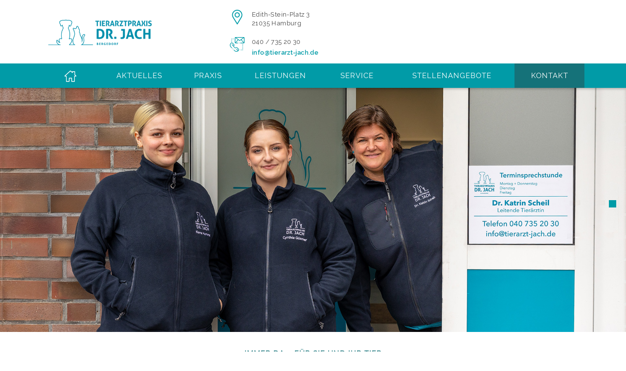

--- FILE ---
content_type: text/html; charset=UTF-8
request_url: https://tierarzt-jach.de/kontakt/
body_size: 47915
content:
<!DOCTYPE html>
<html lang="de" class="no-js">
<head>

  <meta content="yes" name="apple-mobile-web-app-capable">
  <meta name="viewport" content="width=device-width, initial-scale=1.0">
  <meta http-equiv="X-UA-Compatible" content="IE=11" />
  <meta name="resource-type" content="document">
  <meta http-equiv="content-type" content="text/html; charset=UTF-8">
  <meta name="author" content="Stamp Media GmbH">
  <meta name="publisher" content="Nicole Sollorz | TeamVet Beteiligungs GmbH">
  <meta name="description" content="Tierarztpraxis Dr. Thomas Jach | Ihr Tierarzt für Kleintiere und Pferde in Hamburg.">
  <meta name="theme-color" content="#3370bc">
  <meta name="format-detection" content="telephone=no">
  <meta name="apple-mobile-web-app-status-bar-style" content="#e6495e">
  <link rel="shortcut icon" href="https://tierarzt-jach.de/wp-content/themes/jach/assets/img/favicon.png">
      <link rel="apple-touch-startup-image" href="https://tierarzt-jach.de/wp-content/uploads/2025/08/tierarzt-dr-jach-logo-1-150x96.png">
    <meta name='robots' content='index, follow, max-image-preview:large, max-snippet:-1, max-video-preview:-1' />
	<style>img:is([sizes="auto" i], [sizes^="auto," i]) { contain-intrinsic-size: 3000px 1500px }</style>
	
	<!-- This site is optimized with the Yoast SEO plugin v26.1.1 - https://yoast.com/wordpress/plugins/seo/ -->
	<title>Kontakt und Öffnungszeiten | Tierarztpraxis Dr. Jach GmbH</title>
	<meta name="description" content="Öffnungszeiten Dr. Jach Hamburg" />
	<link rel="canonical" href="https://tierarzt-jach.de/kontakt/" />
	<meta property="og:locale" content="de_DE" />
	<meta property="og:type" content="article" />
	<meta property="og:title" content="Kontakt und Öffnungszeiten | Tierarztpraxis Dr. Jach GmbH" />
	<meta property="og:description" content="Öffnungszeiten Dr. Jach Hamburg" />
	<meta property="og:url" content="https://tierarzt-jach.de/kontakt/" />
	<meta property="og:site_name" content="Tierarztpraxis Dr. Jach GmbH" />
	<meta property="article:modified_time" content="2025-11-05T12:42:14+00:00" />
	<meta property="og:image" content="https://tierarzt-jach.de/wp-content/uploads/2023/05/emergency-call.png" />
	<meta property="og:image:width" content="128" />
	<meta property="og:image:height" content="128" />
	<meta property="og:image:type" content="image/png" />
	<meta name="twitter:card" content="summary_large_image" />
	<meta name="twitter:label1" content="Geschätzte Lesezeit" />
	<meta name="twitter:data1" content="1 Minute" />
	<script type="application/ld+json" class="yoast-schema-graph">{"@context":"https://schema.org","@graph":[{"@type":"WebPage","@id":"https://tierarzt-jach.de/kontakt/","url":"https://tierarzt-jach.de/kontakt/","name":"Kontakt und Öffnungszeiten | Tierarztpraxis Dr. Jach GmbH","isPartOf":{"@id":"https://tierarzt-jach.de/#website"},"primaryImageOfPage":{"@id":"https://tierarzt-jach.de/kontakt/#primaryimage"},"image":{"@id":"https://tierarzt-jach.de/kontakt/#primaryimage"},"thumbnailUrl":"https://tierarzt-jach.de/wp-content/uploads/2023/05/emergency-call.png","datePublished":"2019-06-25T11:07:15+00:00","dateModified":"2025-11-05T12:42:14+00:00","description":"Öffnungszeiten Dr. Jach Hamburg","breadcrumb":{"@id":"https://tierarzt-jach.de/kontakt/#breadcrumb"},"inLanguage":"de","potentialAction":[{"@type":"ReadAction","target":["https://tierarzt-jach.de/kontakt/"]}]},{"@type":"ImageObject","inLanguage":"de","@id":"https://tierarzt-jach.de/kontakt/#primaryimage","url":"https://tierarzt-jach.de/wp-content/uploads/2023/05/emergency-call.png","contentUrl":"https://tierarzt-jach.de/wp-content/uploads/2023/05/emergency-call.png","width":128,"height":128},{"@type":"BreadcrumbList","@id":"https://tierarzt-jach.de/kontakt/#breadcrumb","itemListElement":[{"@type":"ListItem","position":1,"name":"Home","item":"https://tierarzt-jach.de/"},{"@type":"ListItem","position":2,"name":"Kontakt"}]},{"@type":"WebSite","@id":"https://tierarzt-jach.de/#website","url":"https://tierarzt-jach.de/","name":"Tierarztpraxis Jach","description":"","publisher":{"@id":"https://tierarzt-jach.de/#organization"},"potentialAction":[{"@type":"SearchAction","target":{"@type":"EntryPoint","urlTemplate":"https://tierarzt-jach.de/?s={search_term_string}"},"query-input":{"@type":"PropertyValueSpecification","valueRequired":true,"valueName":"search_term_string"}}],"inLanguage":"de"},{"@type":"Organization","@id":"https://tierarzt-jach.de/#organization","name":"Tierarztpraxis Dr. Jach GmbH","url":"https://tierarzt-jach.de/","logo":{"@type":"ImageObject","inLanguage":"de","@id":"https://tierarzt-jach.de/#/schema/logo/image/","url":"https://tierarzt-jach.de/wp-content/uploads/2023/05/tierarzt-dr-jach-logo-1.png","contentUrl":"https://tierarzt-jach.de/wp-content/uploads/2023/05/tierarzt-dr-jach-logo-1.png","width":500,"height":96,"caption":"Tierarztpraxis Dr. Jach GmbH"},"image":{"@id":"https://tierarzt-jach.de/#/schema/logo/image/"}}]}</script>
	<!-- / Yoast SEO plugin. -->


<style id='classic-theme-styles-inline-css' type='text/css'>
/*! This file is auto-generated */
.wp-block-button__link{color:#fff;background-color:#32373c;border-radius:9999px;box-shadow:none;text-decoration:none;padding:calc(.667em + 2px) calc(1.333em + 2px);font-size:1.125em}.wp-block-file__button{background:#32373c;color:#fff;text-decoration:none}
</style>
<style id='safe-svg-svg-icon-style-inline-css' type='text/css'>
.safe-svg-cover{text-align:center}.safe-svg-cover .safe-svg-inside{display:inline-block;max-width:100%}.safe-svg-cover svg{fill:currentColor;height:100%;max-height:100%;max-width:100%;width:100%}

</style>
<style id='global-styles-inline-css' type='text/css'>
:root{--wp--preset--aspect-ratio--square: 1;--wp--preset--aspect-ratio--4-3: 4/3;--wp--preset--aspect-ratio--3-4: 3/4;--wp--preset--aspect-ratio--3-2: 3/2;--wp--preset--aspect-ratio--2-3: 2/3;--wp--preset--aspect-ratio--16-9: 16/9;--wp--preset--aspect-ratio--9-16: 9/16;--wp--preset--color--black: #000000;--wp--preset--color--cyan-bluish-gray: #abb8c3;--wp--preset--color--white: #ffffff;--wp--preset--color--pale-pink: #f78da7;--wp--preset--color--vivid-red: #cf2e2e;--wp--preset--color--luminous-vivid-orange: #ff6900;--wp--preset--color--luminous-vivid-amber: #fcb900;--wp--preset--color--light-green-cyan: #7bdcb5;--wp--preset--color--vivid-green-cyan: #00d084;--wp--preset--color--pale-cyan-blue: #8ed1fc;--wp--preset--color--vivid-cyan-blue: #0693e3;--wp--preset--color--vivid-purple: #9b51e0;--wp--preset--gradient--vivid-cyan-blue-to-vivid-purple: linear-gradient(135deg,rgba(6,147,227,1) 0%,rgb(155,81,224) 100%);--wp--preset--gradient--light-green-cyan-to-vivid-green-cyan: linear-gradient(135deg,rgb(122,220,180) 0%,rgb(0,208,130) 100%);--wp--preset--gradient--luminous-vivid-amber-to-luminous-vivid-orange: linear-gradient(135deg,rgba(252,185,0,1) 0%,rgba(255,105,0,1) 100%);--wp--preset--gradient--luminous-vivid-orange-to-vivid-red: linear-gradient(135deg,rgba(255,105,0,1) 0%,rgb(207,46,46) 100%);--wp--preset--gradient--very-light-gray-to-cyan-bluish-gray: linear-gradient(135deg,rgb(238,238,238) 0%,rgb(169,184,195) 100%);--wp--preset--gradient--cool-to-warm-spectrum: linear-gradient(135deg,rgb(74,234,220) 0%,rgb(151,120,209) 20%,rgb(207,42,186) 40%,rgb(238,44,130) 60%,rgb(251,105,98) 80%,rgb(254,248,76) 100%);--wp--preset--gradient--blush-light-purple: linear-gradient(135deg,rgb(255,206,236) 0%,rgb(152,150,240) 100%);--wp--preset--gradient--blush-bordeaux: linear-gradient(135deg,rgb(254,205,165) 0%,rgb(254,45,45) 50%,rgb(107,0,62) 100%);--wp--preset--gradient--luminous-dusk: linear-gradient(135deg,rgb(255,203,112) 0%,rgb(199,81,192) 50%,rgb(65,88,208) 100%);--wp--preset--gradient--pale-ocean: linear-gradient(135deg,rgb(255,245,203) 0%,rgb(182,227,212) 50%,rgb(51,167,181) 100%);--wp--preset--gradient--electric-grass: linear-gradient(135deg,rgb(202,248,128) 0%,rgb(113,206,126) 100%);--wp--preset--gradient--midnight: linear-gradient(135deg,rgb(2,3,129) 0%,rgb(40,116,252) 100%);--wp--preset--font-size--small: 13px;--wp--preset--font-size--medium: 20px;--wp--preset--font-size--large: 36px;--wp--preset--font-size--x-large: 42px;--wp--preset--spacing--20: 0.44rem;--wp--preset--spacing--30: 0.67rem;--wp--preset--spacing--40: 1rem;--wp--preset--spacing--50: 1.5rem;--wp--preset--spacing--60: 2.25rem;--wp--preset--spacing--70: 3.38rem;--wp--preset--spacing--80: 5.06rem;--wp--preset--shadow--natural: 6px 6px 9px rgba(0, 0, 0, 0.2);--wp--preset--shadow--deep: 12px 12px 50px rgba(0, 0, 0, 0.4);--wp--preset--shadow--sharp: 6px 6px 0px rgba(0, 0, 0, 0.2);--wp--preset--shadow--outlined: 6px 6px 0px -3px rgba(255, 255, 255, 1), 6px 6px rgba(0, 0, 0, 1);--wp--preset--shadow--crisp: 6px 6px 0px rgba(0, 0, 0, 1);}:where(.is-layout-flex){gap: 0.5em;}:where(.is-layout-grid){gap: 0.5em;}body .is-layout-flex{display: flex;}.is-layout-flex{flex-wrap: wrap;align-items: center;}.is-layout-flex > :is(*, div){margin: 0;}body .is-layout-grid{display: grid;}.is-layout-grid > :is(*, div){margin: 0;}:where(.wp-block-columns.is-layout-flex){gap: 2em;}:where(.wp-block-columns.is-layout-grid){gap: 2em;}:where(.wp-block-post-template.is-layout-flex){gap: 1.25em;}:where(.wp-block-post-template.is-layout-grid){gap: 1.25em;}.has-black-color{color: var(--wp--preset--color--black) !important;}.has-cyan-bluish-gray-color{color: var(--wp--preset--color--cyan-bluish-gray) !important;}.has-white-color{color: var(--wp--preset--color--white) !important;}.has-pale-pink-color{color: var(--wp--preset--color--pale-pink) !important;}.has-vivid-red-color{color: var(--wp--preset--color--vivid-red) !important;}.has-luminous-vivid-orange-color{color: var(--wp--preset--color--luminous-vivid-orange) !important;}.has-luminous-vivid-amber-color{color: var(--wp--preset--color--luminous-vivid-amber) !important;}.has-light-green-cyan-color{color: var(--wp--preset--color--light-green-cyan) !important;}.has-vivid-green-cyan-color{color: var(--wp--preset--color--vivid-green-cyan) !important;}.has-pale-cyan-blue-color{color: var(--wp--preset--color--pale-cyan-blue) !important;}.has-vivid-cyan-blue-color{color: var(--wp--preset--color--vivid-cyan-blue) !important;}.has-vivid-purple-color{color: var(--wp--preset--color--vivid-purple) !important;}.has-black-background-color{background-color: var(--wp--preset--color--black) !important;}.has-cyan-bluish-gray-background-color{background-color: var(--wp--preset--color--cyan-bluish-gray) !important;}.has-white-background-color{background-color: var(--wp--preset--color--white) !important;}.has-pale-pink-background-color{background-color: var(--wp--preset--color--pale-pink) !important;}.has-vivid-red-background-color{background-color: var(--wp--preset--color--vivid-red) !important;}.has-luminous-vivid-orange-background-color{background-color: var(--wp--preset--color--luminous-vivid-orange) !important;}.has-luminous-vivid-amber-background-color{background-color: var(--wp--preset--color--luminous-vivid-amber) !important;}.has-light-green-cyan-background-color{background-color: var(--wp--preset--color--light-green-cyan) !important;}.has-vivid-green-cyan-background-color{background-color: var(--wp--preset--color--vivid-green-cyan) !important;}.has-pale-cyan-blue-background-color{background-color: var(--wp--preset--color--pale-cyan-blue) !important;}.has-vivid-cyan-blue-background-color{background-color: var(--wp--preset--color--vivid-cyan-blue) !important;}.has-vivid-purple-background-color{background-color: var(--wp--preset--color--vivid-purple) !important;}.has-black-border-color{border-color: var(--wp--preset--color--black) !important;}.has-cyan-bluish-gray-border-color{border-color: var(--wp--preset--color--cyan-bluish-gray) !important;}.has-white-border-color{border-color: var(--wp--preset--color--white) !important;}.has-pale-pink-border-color{border-color: var(--wp--preset--color--pale-pink) !important;}.has-vivid-red-border-color{border-color: var(--wp--preset--color--vivid-red) !important;}.has-luminous-vivid-orange-border-color{border-color: var(--wp--preset--color--luminous-vivid-orange) !important;}.has-luminous-vivid-amber-border-color{border-color: var(--wp--preset--color--luminous-vivid-amber) !important;}.has-light-green-cyan-border-color{border-color: var(--wp--preset--color--light-green-cyan) !important;}.has-vivid-green-cyan-border-color{border-color: var(--wp--preset--color--vivid-green-cyan) !important;}.has-pale-cyan-blue-border-color{border-color: var(--wp--preset--color--pale-cyan-blue) !important;}.has-vivid-cyan-blue-border-color{border-color: var(--wp--preset--color--vivid-cyan-blue) !important;}.has-vivid-purple-border-color{border-color: var(--wp--preset--color--vivid-purple) !important;}.has-vivid-cyan-blue-to-vivid-purple-gradient-background{background: var(--wp--preset--gradient--vivid-cyan-blue-to-vivid-purple) !important;}.has-light-green-cyan-to-vivid-green-cyan-gradient-background{background: var(--wp--preset--gradient--light-green-cyan-to-vivid-green-cyan) !important;}.has-luminous-vivid-amber-to-luminous-vivid-orange-gradient-background{background: var(--wp--preset--gradient--luminous-vivid-amber-to-luminous-vivid-orange) !important;}.has-luminous-vivid-orange-to-vivid-red-gradient-background{background: var(--wp--preset--gradient--luminous-vivid-orange-to-vivid-red) !important;}.has-very-light-gray-to-cyan-bluish-gray-gradient-background{background: var(--wp--preset--gradient--very-light-gray-to-cyan-bluish-gray) !important;}.has-cool-to-warm-spectrum-gradient-background{background: var(--wp--preset--gradient--cool-to-warm-spectrum) !important;}.has-blush-light-purple-gradient-background{background: var(--wp--preset--gradient--blush-light-purple) !important;}.has-blush-bordeaux-gradient-background{background: var(--wp--preset--gradient--blush-bordeaux) !important;}.has-luminous-dusk-gradient-background{background: var(--wp--preset--gradient--luminous-dusk) !important;}.has-pale-ocean-gradient-background{background: var(--wp--preset--gradient--pale-ocean) !important;}.has-electric-grass-gradient-background{background: var(--wp--preset--gradient--electric-grass) !important;}.has-midnight-gradient-background{background: var(--wp--preset--gradient--midnight) !important;}.has-small-font-size{font-size: var(--wp--preset--font-size--small) !important;}.has-medium-font-size{font-size: var(--wp--preset--font-size--medium) !important;}.has-large-font-size{font-size: var(--wp--preset--font-size--large) !important;}.has-x-large-font-size{font-size: var(--wp--preset--font-size--x-large) !important;}
:where(.wp-block-post-template.is-layout-flex){gap: 1.25em;}:where(.wp-block-post-template.is-layout-grid){gap: 1.25em;}
:where(.wp-block-columns.is-layout-flex){gap: 2em;}:where(.wp-block-columns.is-layout-grid){gap: 2em;}
:root :where(.wp-block-pullquote){font-size: 1.5em;line-height: 1.6;}
</style>
<link rel='stylesheet' id='lightbox2-css' href='https://tierarzt-jach.de/wp-content/themes/jach/assets/lib/lightbox2/dist/css/lightbox.min.css?ver=1.0.0' type='text/css' media='all' />
<link rel='stylesheet' id='angular-material-css' href='https://tierarzt-jach.de/wp-content/themes/jach/assets/lib/angular/angular-material.min.css?ver=1.0.0' type='text/css' media='all' />
<link rel='stylesheet' id='theme-css' href='https://tierarzt-jach.de/wp-content/themes/jach/assets/css/jach.min.css?ver=6.8.3' type='text/css' media='all' />
<link rel='stylesheet' id='borlabs-cookie-custom-css' href='https://tierarzt-jach.de/wp-content/cache/borlabs-cookie/1/borlabs-cookie-1-de.css?ver=3.3.23-65' type='text/css' media='all' />
<script data-no-optimize="1" data-no-minify="1" data-cfasync="false" type="text/javascript" src="https://tierarzt-jach.de/wp-content/cache/borlabs-cookie/1/borlabs-cookie-config-de.json.js?ver=3.3.23-83" id="borlabs-cookie-config-js"></script>
<link rel="https://api.w.org/" href="https://tierarzt-jach.de/wp-json/" /><link rel="alternate" title="JSON" type="application/json" href="https://tierarzt-jach.de/wp-json/wp/v2/pages/98" /><link rel="EditURI" type="application/rsd+xml" title="RSD" href="https://tierarzt-jach.de/xmlrpc.php?rsd" />
<link rel='shortlink' href='https://tierarzt-jach.de/?p=98' />
<link rel="alternate" title="oEmbed (JSON)" type="application/json+oembed" href="https://tierarzt-jach.de/wp-json/oembed/1.0/embed?url=https%3A%2F%2Ftierarzt-jach.de%2Fkontakt%2F" />
<link rel="alternate" title="oEmbed (XML)" type="text/xml+oembed" href="https://tierarzt-jach.de/wp-json/oembed/1.0/embed?url=https%3A%2F%2Ftierarzt-jach.de%2Fkontakt%2F&#038;format=xml" />
<!-- Analytics by WP Statistics - https://wp-statistics.com -->
<script>
  window.brlbsWpStatisticsDOMContentLoadedHasAlreadyFired = false;
  document.addEventListener("DOMContentLoaded", function () {
    window.brlbsWpStatisticsDOMContentLoadedHasAlreadyFired = true;
  });
</script></head>
<body


      class="wp-singular page-template-default page page-id-98 wp-theme-jach"      data-ng-app="lb"
      data-ng-controller="AppCtrl"
      data-ng-class="{'shrink': headClass, 'menuOpen': menuOpen}"
      data-ng-cloak
      scroll>

  <script>
    // Verhindert, dass Google Maps extern Fonts lädt.
    var head = document.getElementsByTagName('head')[0];
    // Save the original method
    var insertBefore = head.insertBefore;
    // Replace it!
    head.insertBefore = function (newElement, referenceElement) {
      if (
        newElement.href && newElement.href.indexOf('fonts.googleapis.com') > -1) {
        return;
      }
      if (
        newElement.href && newElement.href.indexOf('fonts.gstatic.com') > -1) {
        return;
      }
      insertBefore.call(head, newElement, referenceElement);
    };
  </script>

      <header id="masthead" class="container-fluid p-0 fixed-top typ_3" >
  <div class="container">
    <div class="row shrink_item">
                      <md-button id="small_menu_toggle"
                       aria-label="Open menu"
                       class="d-block d-md-none"
                       data-ng-click="menuOpen = !menuOpen"
                       data-ng-class="{'active': menuOpen}">
                       <ng-md-icon icon="{{ menuOpen ? 'close' : 'menu' }}" size="30"></ng-md-icon>
            </md-button>
                                              <div class="col-6 col-sm-6 col-md-4 col-lg-4">
                <div class="logo-wrapper">
                  <md-button aria-label="Tierarztpraxis Dr. Jach GmbH - Logo" title="Tierarztpraxis Dr. Jach GmbH" data-ng-href="https://tierarzt-jach.de" id="logo">
                                          <img src="https://tierarzt-jach.de/wp-content/uploads/2025/08/tierarzt-dr-jach-logo-1.png" alt="Logo" class="img-fluid">
                                      </md-button>
                </div>
              </div>
                                            <div class="d-none d-sm-block col-sm-6 col-md-8 col-lg-8">
                            <div id="kontakte">
                <div class="row">
                  <div class="d-none d-md-block col-md-6 col-lg-6">
                                        <div class="item">
                        <md-icon md-svg-src="https://tierarzt-jach.de/wp-content/themes/jach/assets/img/anschrift.svg"></md-icon>
                        <span>Edith-Stein-Platz 3<br>
21035 Hamburg

</span>
                      </div>
                                                          <div class="item">
                        <md-icon md-svg-src="https://tierarzt-jach.de/wp-content/themes/jach/assets/img/kontakt.svg"></md-icon>
                                                  <a href="tel:0407352030" title="Kontakt per Telefon aufnehmen">040 / 735 20 30</a>
                                                                          <br><a class="mail" href="mailto:&#105;&#110;fo&#64;&#116;ie&#114;a&#114;zt&#45;&#106;a&#99;h.&#100;e" title="Kontakt per E-Mail aufnehmen">&#105;&#110;f&#111;&#64;&#116;ier&#97;rzt-&#106;&#97;c&#104;&#46;d&#101;</a>
                                              </div>
                                  </div>
                              </div>
                <div class="row">
              </div>
            </div>
            </div>
                  </div>
      </div>
      <div class="bg-primary">
      <div class="container">
      <div class="row">
        <div class="col-12">
          <nav id="fly" ng-class="{'open': menuOpen}"><ul id="menu-main" class="nav_main clearfix"><li id="menu-item-2898" class="home_li menu-item menu-item-type-post_type menu-item-object-page menu-item-home menu-item-2898"><md-button aria-label="Tierarztpraxis Dr. Jach GmbH - Logo" title="Tierarztpraxis Dr. Jach GmbH" data-ng-href="https://tierarzt-jach.de" id="md_home"><md-icon md-svg-src="https://tierarzt-jach.de/wp-content/uploads/2023/05/home.svg"></md-icon></md-button></li>
<li id="menu-item-2925" class="menu-item menu-item-type-post_type menu-item-object-page menu-item-2925"><a href="https://tierarzt-jach.de/aktuelles/">Aktuelles</a></li>
<li id="menu-item-2916" class="no_href menu-item menu-item-type-post_type menu-item-object-page menu-item-has-children menu-item-2916"><a href="https://tierarzt-jach.de/praxis/">Praxis</a>
<ul class="sub-menu">
	<li id="menu-item-2917" class="menu-item menu-item-type-post_type menu-item-object-page menu-item-2917"><a href="https://tierarzt-jach.de/praxis/ueber-uns/">Über uns</a></li>
	<li id="menu-item-2762" class="menu-item menu-item-type-post_type menu-item-object-page menu-item-2762"><a href="https://tierarzt-jach.de/wir-fuer-sie-und-ihr-tier/">Team</a></li>
	<li id="menu-item-3000" class="menu-item menu-item-type-post_type menu-item-object-page menu-item-3000"><a href="https://tierarzt-jach.de/partnernetzwerk/">Partnernetzwerk</a></li>
</ul>
</li>
<li id="menu-item-2877" class="no_href menu-item menu-item-type-post_type menu-item-object-page menu-item-has-children menu-item-2877"><a href="https://tierarzt-jach.de/leistungen/">Leistungen</a>
<ul class="sub-menu">
	<li id="menu-item-2758" class="menu-item menu-item-type-post_type menu-item-object-page menu-item-2758"><a href="https://tierarzt-jach.de/untersuchung/">Untersuchung</a></li>
	<li id="menu-item-2757" class="menu-item menu-item-type-post_type menu-item-object-page menu-item-2757"><a href="https://tierarzt-jach.de/vorsorge/">Vorsorge</a></li>
	<li id="menu-item-2756" class="menu-item menu-item-type-post_type menu-item-object-page menu-item-2756"><a href="https://tierarzt-jach.de/behandlung/">Behandlung</a></li>
</ul>
</li>
<li id="menu-item-2906" class="no_href menu-item menu-item-type-post_type menu-item-object-page menu-item-has-children menu-item-2906"><a href="https://tierarzt-jach.de/service/">Service</a>
<ul class="sub-menu">
	<li id="menu-item-2930" class="menu-item menu-item-type-post_type menu-item-object-page menu-item-2930"><a href="https://tierarzt-jach.de/service/faq/">Wissenswertes / FAQ</a></li>
	<li id="menu-item-2962" class="menu-item menu-item-type-post_type menu-item-object-page menu-item-2962"><a href="https://tierarzt-jach.de/sprechzeiten/">Sprechzeiten</a></li>
	<li id="menu-item-3260" class="menu-item menu-item-type-post_type menu-item-object-page menu-item-3260"><a href="https://tierarzt-jach.de/service/downloads/">Downloads</a></li>
</ul>
</li>
<li id="menu-item-3120" class="menu-item menu-item-type-post_type menu-item-object-page menu-item-3120"><a href="https://tierarzt-jach.de/karriere/">Stellenangebote</a></li>
<li id="menu-item-1893" class="menu-item menu-item-type-post_type menu-item-object-page current-menu-item page_item page-item-98 current_page_item menu-item-1893"><a href="https://tierarzt-jach.de/kontakt/" aria-current="page">Kontakt</a></li>
</ul></nav>        </div>
      </div>
    </div>
    </div>
  </header>
  
<style>
body #slider_container.head_typ_2 {
  margin-top: calc(80px + {{ itemTop }}px);
}
body.shrink #slider_container.head_typ_2 {
  margin-top: calc(50px + {{ itemTop }}px);
}
@media (min-width: 768px) {
  body #slider_container.head_typ_1 {
    margin-top: calc(130px + {{ itemTop }}px);
  }
  body.shrink #slider_container.head_typ_1 {
    margin-top: calc(50px + {{ itemTop }}px);
  }
  body #slider_container.head_typ_3 {
    margin-top: calc(180px + {{ itemTop }}px);
  }
  body.shrink #slider_container.head_typ_3 {
    margin-top: calc(50px + {{ itemTop }}px);
  }
}
@media (max-width: 767.88px) {
  body #slider_container.head_typ_1 {
    margin-top: calc(62px + {{ itemTop }}px);
  }
  body #slider_container.head_typ_3 {
    margin-top: calc(80px + {{ itemTop }}px);
  }
}
</style>

<div id="slider_container" class="container-fluid typ_2 full head_typ_3">
        <div class="row">
      <div id="slider" class="carousel slide " data-ride="carousel">
        <ol class="carousel-indicators quadrat right">
                      <li data-target="#slider" data-slide-to="0" class="active"></li>
                      </ol>
          <div class="carousel-inner">
                          <div class="carousel-item active">
                <div class="carousel-img" style="background-image:url(https://tierarzt-jach.de/wp-content/uploads/2025/11/Tierarzt-Jach_Header-01.jpg);">
                                    </div>
                                    </div>
                                  </div>
              </div>
            </div>
                  </div>
  <div id="page" class="container-fluid">
      <section id="default" class="row page">
      <div class="container">
        <div class="row">
          <header class="col-12 center section_header">
                                                            <span class="subtitel vor">Immer da – für Sie und Ihr Tier  </span>
                  <h1 class="titel vor_titel primary">Kontakt</h1>
                                                    </header>
        </div>
        <div class="row justify-content-center">
          <article class="col-12 col-lg-8 order-2 order-lg-1">
            <div class="content">
              <p>Wir setzen uns immer für das Wohl und die Gesundheit Ihres Tieres ein – kommen Sie mit Ihren Fragen, Sorgen oder Anliegen gerne auf uns zu. Auch außerhalb der unserer Sprechzeiten erhalten Sie telefonisch Hinweise zum Vorgehen im Notfall.</p>
<div class="brlbs-cmpnt-container brlbs-cmpnt-content-blocker brlbs-cmpnt-with-individual-styles" data-borlabs-cookie-content-blocker-id="google-maps" data-borlabs-cookie-content="PGlmcmFtZSBzdHlsZT0iYm9yZGVyOiAwOyIgc3JjPSJodHRwczovL3d3dy5nb29nbGUuY29tL21hcHMvZW1iZWQ/[base64]">
<div class="brlbs-cmpnt-cb-preset-b brlbs-cmpnt-cb-google-maps">
<div class="brlbs-cmpnt-cb-thumbnail" style="background-image: url('https://tierarzt-jach.de/wp-content/uploads/borlabs-cookie/1/brlbs-cb-google-maps-main.png')"></div>
<div class="brlbs-cmpnt-cb-main">
<div class="brlbs-cmpnt-cb-content">
<p class="brlbs-cmpnt-cb-description">Sie sehen gerade einen Platzhalterinhalt von <strong>Google Maps</strong>. Um auf den eigentlichen Inhalt zuzugreifen, klicken Sie auf die Schaltfläche unten. Bitte beachten Sie, dass dabei Daten an Drittanbieter weitergegeben werden.</p>
<p> <a class="brlbs-cmpnt-cb-provider-toggle" href="#" data-borlabs-cookie-show-provider-information role="button">Mehr Informationen</a> </div>
<div class="brlbs-cmpnt-cb-buttons"> <a class="brlbs-cmpnt-cb-btn" href="#" data-borlabs-cookie-unblock role="button">Inhalt entsperren</a> <a class="brlbs-cmpnt-cb-btn" href="#" data-borlabs-cookie-accept-service role="button" style="display: inherit">Erforderlichen Service akzeptieren und Inhalte entsperren</a> </div>
</p></div>
</p></div>
</div>
            </div>
                          <div id="details" class="accordion">
                                                      <div class="card">
                      <div class="card-header" id="heading_anfahrt">
                        <h2>
                          <md-button aria-label="open anfahrt"
                                     type="button"
                                     data-toggle="collapse"
                                     data-target="#collapse_anfahrt"
                                     aria-expanded="true"
                                     aria-controls="collapse_anfahrt">
                                                          <span>Anfahrt</span>
                                                        <md-icon md-svg-src="https://tierarzt-jach.de/wp-content/themes/jach/assets/img/icons/right.svg"></md-icon>
                          </md-button>
                        </h2>
                      </div>
                      <div id="collapse_anfahrt" class="collapse show" aria-labelledby="heading_anfahrt" data-parent="#details">
                        <div class="card-body">
                                                      <div class="content"><div class="wpb_column vc_column_container vc_col-sm-6">
<div class="vc_column-inner">
<div class="wpb_wrapper">
<div class="wpb_text_column wpb_content_element ">
<div class="wpb_wrapper">
<h3>Anfahrt mit dem Auto</h3>
<p><strong>Von der A25:<br />
</strong></p>
<ul>
<li>Abfahrt Nettelnburg, Richtung Nettelnburg</li>
<li>Fahren Sie der P+R Beschilderung folgend die Nettelnburger Landstraße entlang</li>
<li>An der dritten Ampel links in den Rahel-Varnhagen-Weg einbiegen</li>
<li>Folgen Sie weiter der P+R Beschilderung am ABC-Center vorbei und biegen die zweite Straße rechts ab</li>
<li>Fahren Sie rechts auf das Parkdeck.</li>
</ul>
<p><strong>Von der B5:</strong></p>
<ul>
<li>Fahren Sie in den Sander Damm</li>
<li>Biegen Sie dann rechts ab auf die Kurt-A.-Körber-Chaussee</li>
<li>Folgen Sie dem Straßenverlauf und biegen nach der Tankstelle rechts in den Rahel-Varnhagen-Weg ab</li>
<li>Folgen Sie weiter der P+R Beschilderung am ABC-Center vorbei und biegen die zweite Straße rechts ab</li>
<li>Fahren Sie rechts auf das Parkdeck</li>
</ul>
<p><strong>Kostenlose Parkplätze finden Sie direkt vor der Praxis.<br />
Denken Sie bitte daran eine Parkscheibe ins Auto zu legen.</strong></p>
</div>
</div>
</div>
</div>
</div>
<div class="wpb_column vc_column_container vc_col-sm-6">
<div class="vc_column-inner">
<div class="wpb_wrapper">
<div class="wpb_text_column wpb_content_element ">
<div class="wpb_wrapper">
<h3>Anfahrt mit öffentlichen Verkehrsmitteln (S-Bahn)</h3>
<ul>
<li>Steigen Sie Bahnhof Nettelnburg aus<br />
Gehen Sie dann Richtung ABC-Center</li>
<li>Dort erreichen Sie uns, zum einen über eine Wendeltreppe direkt im Center oder über den Haupteingang im Rahel-Varnhagen-Weg</li>
<li>Hier befindet sich auch ein Fahrstuhl</li>
</ul>
</div>
</div>
</div>
</div>
</div>
</div>
                                                  </div>
                      </div>
                    </div>
                                  
                                                    <div class="card">
                    <div class="card-header" id="heading_adresse">
                      <h2>
                        <md-button aria-label="open adresse"
                                   type="button"
                                   class="collapsed"
                                   data-toggle="collapse"
                                   data-target="#collapse_adresse"
                                   aria-expanded="false"
                                   aria-controls="collapse_adresse">
                          <span>Adresse</span>
                          <md-icon md-svg-src="https://tierarzt-jach.de/wp-content/themes/jach/assets/img/icons/right.svg"></md-icon>
                        </md-button>
                      </h2>
                    </div>
                    <div id="collapse_adresse" class="collapse" aria-labelledby="heading_adresse" data-parent="#details">
                      <div class="card-body">
                        <div class="content">
                          <p>Edith-Stein-Platz 3,<br> 21035 Hamburg</p>                        </div>
                      </div>
                    </div>
                  </div>
                
                                                    <div class="card">
                    <div class="card-header" id="heading_kontakte">
                      <h2>
                        <md-button aria-label="open kontakte"
                                   type="button"
                                   class="collapsed"
                                   data-toggle="collapse"
                                   data-target="#collapse_kontakte"
                                   aria-expanded="false"
                                   aria-controls="collapse_kontakte">
                          <span>Kontaktmöglichkeiten</span>
                          <md-icon md-svg-src="https://tierarzt-jach.de/wp-content/themes/jach/assets/img/icons/right.svg"></md-icon>
                        </md-button>
                      </h2>
                    </div>
                    <div id="collapse_kontakte" class="collapse" aria-labelledby="heading_kontakte" data-parent="#details">
                      <div class="card-body">
                        <div class="kontakte content">
                          <ul>
                                                          <li>
                                <a href="tel:0407352030" title="Kontakt per Telefon aufnehmen" class="im_text block">
                                  <md-icon md-svg-src="https://tierarzt-jach.de/wp-content/themes/jach/assets/img/icons/tel.svg"></md-icon>
                                  <span>040 735 20 30</span>
                                </a>
                              </li>
                                                                                                                  <li>
                                <a href="mailto:&#105;&#110;&#102;o&#64;t&#105;&#101;ra&#114;&#122;t-j&#97;c&#104;.&#100;&#101;" title="Kontakt per E-Mail aufnehmen" class="im_text block">
                                  <md-icon md-svg-src="https://tierarzt-jach.de/wp-content/themes/jach/assets/img/icons/mail.svg"></md-icon>
                                  &#105;&#110;f&#111;&#64;&#116;&#105;&#101;&#114;&#97;&#114;zt&#45;jac&#104;&#46;&#100;e                                </a>
                              </li>
                                                      </ul>
                        </div>
                      </div>
                    </div>
                  </div>
                
                


              </div>
                      </article>

                      <aside class="col-12 col-lg-4 order-1 order-lg-2">
              <div class="img">
                <md-button aria-label="foto von Kontakt"
                           data-ng-href="https://tierarzt-jach.de/wp-content/uploads/2023/05/emergency-call.png"
                           data-lightbox="image"
                           data-title="emergency-call">
                  <picture>
                    <!--[if IE 9]><video style="display: none;"><![endif]-->
                                          <source srcset="https://tierarzt-jach.de/wp-content/uploads/2023/05/emergency-call.png" media="(max-width: 319.99px)">
                                                              <source srcset="https://tierarzt-jach.de/wp-content/uploads/2023/05/emergency-call.png" media="(min-width: 320px) and (max-width: 575.99px)">
                                                              <source srcset="https://tierarzt-jach.de/wp-content/uploads/2023/05/emergency-call.png" media="(min-width: 576px) and (max-width: 767.99px)">
                                                              <source srcset="https://tierarzt-jach.de/wp-content/uploads/2023/05/emergency-call.png" media="(min-width: 768px) and (max-width: 991.99px)">
                                                              <source srcset="https://tierarzt-jach.de/wp-content/uploads/2023/05/emergency-call.png" media="(min-width: 992px)">
                                        <!--[if IE 9]></video><![endif]-->
                                        <img src="https://tierarzt-jach.de/wp-content/uploads/2023/05/emergency-call.png" alt="Kontakt" title="Kontakt" class="img-fluid">
                  </picture>
                </md-button>
              </div>
            </aside>
          
        </div>
      </div>
    </section>
  		</div><!-- #page -->
		<footer id="colophon" class="typ_2 container-fluid">
        <!---->


  
<div class="row foot_item pt-5 pb-5" id="contact-foot">
  <div class="container">
    <div class="row">
      <div class="col-12 col-lg-4 mb-5 mb-lg-0">
                  <div class="adresse">
            <h3>Kontakt</h3>
            <p>
                              <strong>Tierarztpraxis Dr. Jach</strong>
                <br>
                                            Edith-Stein-Platz 3<br>
                                            21035                                            Hamburg                                                                                  <div class="mt-2 mb-2">
                      <md-icon md-svg-src="https://tierarzt-jach.de/wp-content/themes/jach/assets/img/mail.svg"></md-icon>
                      <a href="mailto:inf&#111;&#64;ti&#101;r&#97;r&#122;t-j&#97;&#99;&#104;.d&#101;" title="Kontakt per E-Mail aufnehmen">&#105;&#110;fo&#64;&#116;ier&#97;&#114;&#122;t-&#106;&#97;&#99;h&#46;&#100;&#101;</a>
                    </div>
                                                        <div class="mt-2 mb-2">
                      <md-icon md-svg-src="https://tierarzt-jach.de/wp-content/themes/jach/assets/img/tel.svg"></md-icon>
                      <a href="tel:0407352030" title="Kontakt per Telefon aufnehmen">040 735 20 30</a>
                    </div>
                                                                              </p>
          </div>
              </div>
                    <div class="col-12 col-lg-4">
          <h3>Links</h3>
          <ul id="menu-foot" class="nav_foot clearfix"><li id="menu-item-108" class="menu-item menu-item-type-post_type menu-item-object-page menu-item-108"><a href="https://tierarzt-jach.de/impressum/">Impressum</a></li>
<li id="menu-item-109" class="menu-item menu-item-type-post_type menu-item-object-page menu-item-privacy-policy menu-item-109"><a rel="privacy-policy" href="https://tierarzt-jach.de/datenschutzerklaerung/" title="Datenschutzerklärung">Datenschutz</a></li>
<li id="menu-item-2276" class="borlabs-cookie-preference menu-item menu-item-type-custom menu-item-object-custom menu-item-2276"><a href="#">Cookie-Einstellungen</a></li>
<li id="menu-item-3200" class="h2 menu-item menu-item-type-custom menu-item-object-custom menu-item-3200"><a target="_blank" href="https://goo.gl/maps/d3z6UwFXUrbAHbaa7" title="zum Google Routenplaner">ANFAHRT: ROUTENPLANER</a></li>
</ul>        </div>
          </div>
  </div>
</div>
  <div class="row foot_item copy_item">
  <div class="container">
    <div class="row">
            <div class="col-12">
        <p id="copy">
          &copy;
                      2026                                Tierarztpraxis Dr. Jach GmbH                  </p>
      </div>
          </div>
  </div>
</div>
</footer>
		  <div data-ng-controller="TopCtrl">
    <md-button id="md_top"
               aria-label="Nach oben"
               data-ng-click="goTop()"
               data-ng-class="{'on': showTop}"
               class="show_transition md_quadrat">
              <span>Top</span>
          </md-button>
  </div>
		<script type="speculationrules">
{"prefetch":[{"source":"document","where":{"and":[{"href_matches":"\/*"},{"not":{"href_matches":["\/wp-*.php","\/wp-admin\/*","\/wp-content\/uploads\/*","\/wp-content\/*","\/wp-content\/plugins\/*","\/wp-content\/themes\/jach\/*","\/*\\?(.+)"]}},{"not":{"selector_matches":"a[rel~=\"nofollow\"]"}},{"not":{"selector_matches":".no-prefetch, .no-prefetch a"}}]},"eagerness":"conservative"}]}
</script>
<script type="importmap" id="wp-importmap">
{"imports":{"borlabs-cookie-core":"https:\/\/tierarzt-jach.de\/wp-content\/plugins\/borlabs-cookie\/assets\/javascript\/borlabs-cookie.min.js?ver=3.3.23"}}
</script>
<script type="module" src="https://tierarzt-jach.de/wp-content/plugins/borlabs-cookie/assets/javascript/borlabs-cookie.min.js?ver=3.3.23" id="borlabs-cookie-core-js-module" data-cfasync="false" data-no-minify="1" data-no-optimize="1"></script>
<script type="module" src="https://tierarzt-jach.de/wp-content/plugins/borlabs-cookie/assets/javascript/borlabs-cookie-legacy-backward-compatibility.min.js?ver=3.3.23" id="borlabs-cookie-legacy-backward-compatibility-js-module"></script>
<!--googleoff: all--><div data-nosnippet data-borlabs-cookie-consent-required='true' id='BorlabsCookieBox'></div><div id='BorlabsCookieWidget' class='brlbs-cmpnt-container'></div><!--googleon: all--><script type="text/javascript" src="https://tierarzt-jach.de/wp-content/themes/jach/assets/lib/jquery/jquery-3.4.1.min.js?ver=3.4.1" id="jquery-js"></script>
<script type="text/javascript" src="https://tierarzt-jach.de/wp-content/themes/jach/assets/lib/lib.min.js?ver=1.0.0" id="libs-js"></script>
<script type="text/javascript" src="https://tierarzt-jach.de/wp-content/themes/jach/assets/lib/Hyphenopoly-master/Hyphenator_Starter.min.js" id="Hyphenator_Starter-js"></script>
<script type="text/javascript" src="https://tierarzt-jach.de/wp-content/themes/jach/assets/lib/Hyphenopoly-master/Hyphenopoly_Loader.js" id="Hyphenopoly_Loader-js"></script>
<script type="text/javascript" src="https://tierarzt-jach.de/wp-content/themes/jach/assets/lib/angular/angular.min.js?ver=1.7.2" id="angular-js"></script>
<script type="text/javascript" src="https://tierarzt-jach.de/wp-content/themes/jach/assets/app/app.js" id="app-js"></script>
<script type="text/javascript" src="https://tierarzt-jach.de/wp-content/themes/jach/assets/js/jach.min.js" id="theme-js"></script>
<template id="brlbs-cmpnt-cb-template-facebook-content-blocker">
 <div class="brlbs-cmpnt-container brlbs-cmpnt-content-blocker brlbs-cmpnt-with-individual-styles" data-borlabs-cookie-content-blocker-id="facebook-content-blocker" data-borlabs-cookie-content=""><div class="brlbs-cmpnt-cb-preset-b brlbs-cmpnt-cb-facebook"> <div class="brlbs-cmpnt-cb-thumbnail" style="background-image: url('https://tierarzt-jach.de/wp-content/uploads/borlabs-cookie/1/cb-facebook-main.png')"></div> <div class="brlbs-cmpnt-cb-main"> <div class="brlbs-cmpnt-cb-content"> <p class="brlbs-cmpnt-cb-description">Sie sehen gerade einen Platzhalterinhalt von <strong>Facebook</strong>. Um auf den eigentlichen Inhalt zuzugreifen, klicken Sie auf die Schaltfläche unten. Bitte beachten Sie, dass dabei Daten an Drittanbieter weitergegeben werden.</p> <a class="brlbs-cmpnt-cb-provider-toggle" href="#" data-borlabs-cookie-show-provider-information role="button">Mehr Informationen</a> </div> <div class="brlbs-cmpnt-cb-buttons"> <a class="brlbs-cmpnt-cb-btn" href="#" data-borlabs-cookie-unblock role="button">Inhalt entsperren</a> <a class="brlbs-cmpnt-cb-btn" href="#" data-borlabs-cookie-accept-service role="button" style="display: none">Erforderlichen Service akzeptieren und Inhalte entsperren</a> </div> </div> </div></div>
</template>
<script>
(function() {
        const template = document.querySelector("#brlbs-cmpnt-cb-template-facebook-content-blocker");
        const divsToInsertBlocker = document.querySelectorAll('div.fb-video[data-href*="//www.facebook.com/"], div.fb-post[data-href*="//www.facebook.com/"]');
        for (const div of divsToInsertBlocker) {
            const blocked = template.content.cloneNode(true).querySelector('.brlbs-cmpnt-container');
            blocked.dataset.borlabsCookieContent = btoa(unescape(encodeURIComponent(div.outerHTML)));
            div.replaceWith(blocked);
        }
})()
</script><template id="brlbs-cmpnt-cb-template-instagram">
 <div class="brlbs-cmpnt-container brlbs-cmpnt-content-blocker brlbs-cmpnt-with-individual-styles" data-borlabs-cookie-content-blocker-id="instagram" data-borlabs-cookie-content=""><div class="brlbs-cmpnt-cb-preset-b brlbs-cmpnt-cb-instagram"> <div class="brlbs-cmpnt-cb-thumbnail" style="background-image: url('https://tierarzt-jach.de/wp-content/uploads/borlabs-cookie/1/cb-instagram-main.png')"></div> <div class="brlbs-cmpnt-cb-main"> <div class="brlbs-cmpnt-cb-content"> <p class="brlbs-cmpnt-cb-description">Sie sehen gerade einen Platzhalterinhalt von <strong>Instagram</strong>. Um auf den eigentlichen Inhalt zuzugreifen, klicken Sie auf die Schaltfläche unten. Bitte beachten Sie, dass dabei Daten an Drittanbieter weitergegeben werden.</p> <a class="brlbs-cmpnt-cb-provider-toggle" href="#" data-borlabs-cookie-show-provider-information role="button">Mehr Informationen</a> </div> <div class="brlbs-cmpnt-cb-buttons"> <a class="brlbs-cmpnt-cb-btn" href="#" data-borlabs-cookie-unblock role="button">Inhalt entsperren</a> <a class="brlbs-cmpnt-cb-btn" href="#" data-borlabs-cookie-accept-service role="button" style="display: none">Erforderlichen Service akzeptieren und Inhalte entsperren</a> </div> </div> </div></div>
</template>
<script>
(function() {
    const template = document.querySelector("#brlbs-cmpnt-cb-template-instagram");
    const divsToInsertBlocker = document.querySelectorAll('blockquote.instagram-media[data-instgrm-permalink*="instagram.com/"],blockquote.instagram-media[data-instgrm-version]');
    for (const div of divsToInsertBlocker) {
        const blocked = template.content.cloneNode(true).querySelector('.brlbs-cmpnt-container');
        blocked.dataset.borlabsCookieContent = btoa(unescape(encodeURIComponent(div.outerHTML)));
        div.replaceWith(blocked);
    }
})()
</script><template id="brlbs-cmpnt-cb-template-x-alias-twitter-content-blocker">
 <div class="brlbs-cmpnt-container brlbs-cmpnt-content-blocker brlbs-cmpnt-with-individual-styles" data-borlabs-cookie-content-blocker-id="x-alias-twitter-content-blocker" data-borlabs-cookie-content=""><div class="brlbs-cmpnt-cb-preset-b brlbs-cmpnt-cb-x"> <div class="brlbs-cmpnt-cb-thumbnail" style="background-image: url('https://tierarzt-jach.de/wp-content/uploads/borlabs-cookie/1/cb-twitter-main.png')"></div> <div class="brlbs-cmpnt-cb-main"> <div class="brlbs-cmpnt-cb-content"> <p class="brlbs-cmpnt-cb-description">Sie sehen gerade einen Platzhalterinhalt von <strong>X</strong>. Um auf den eigentlichen Inhalt zuzugreifen, klicken Sie auf die Schaltfläche unten. Bitte beachten Sie, dass dabei Daten an Drittanbieter weitergegeben werden.</p> <a class="brlbs-cmpnt-cb-provider-toggle" href="#" data-borlabs-cookie-show-provider-information role="button">Mehr Informationen</a> </div> <div class="brlbs-cmpnt-cb-buttons"> <a class="brlbs-cmpnt-cb-btn" href="#" data-borlabs-cookie-unblock role="button">Inhalt entsperren</a> <a class="brlbs-cmpnt-cb-btn" href="#" data-borlabs-cookie-accept-service role="button" style="display: none">Erforderlichen Service akzeptieren und Inhalte entsperren</a> </div> </div> </div></div>
</template>
<script>
(function() {
        const template = document.querySelector("#brlbs-cmpnt-cb-template-x-alias-twitter-content-blocker");
        const divsToInsertBlocker = document.querySelectorAll('blockquote.twitter-tweet,blockquote.twitter-video');
        for (const div of divsToInsertBlocker) {
            const blocked = template.content.cloneNode(true).querySelector('.brlbs-cmpnt-container');
            blocked.dataset.borlabsCookieContent = btoa(unescape(encodeURIComponent(div.outerHTML)));
            div.replaceWith(blocked);
        }
})()
</script>	</body>
</html>


--- FILE ---
content_type: text/css
request_url: https://tierarzt-jach.de/wp-content/themes/jach/assets/css/jach.min.css?ver=6.8.3
body_size: 350368
content:
@charset "UTF-8";/*!
 * Bootstrap v4.3.1 (https://getbootstrap.com/)
 * Copyright 2011-2019 The Bootstrap Authors
 * Copyright 2011-2019 Twitter, Inc.
 * Licensed under MIT (https://github.com/twbs/bootstrap/blob/master/LICENSE)
 */:root{--blue:#007bff;--indigo:#6610f2;--purple:#6f42c1;--pink:#e83e8c;--red:#dc3545;--orange:#fd7e14;--yellow:#ffc107;--green:#28a745;--teal:#20c997;--cyan:#17a2b8;--white:#fff;--gray:#6c757d;--gray-dark:#343a40;--primary:#007bff;--secondary:#6c757d;--success:#28a745;--info:#17a2b8;--warning:#ffc107;--danger:#dc3545;--light:#f8f9fa;--dark:#343a40;--breakpoint-xs:0;--breakpoint-sm:576px;--breakpoint-md:768px;--breakpoint-lg:992px;--breakpoint-xl:1200px;--font-family-sans-serif:-apple-system,BlinkMacSystemFont,"Segoe UI",Roboto,"Helvetica Neue",Arial,"Noto Sans",sans-serif,"Apple Color Emoji","Segoe UI Emoji","Segoe UI Symbol","Noto Color Emoji";--font-family-monospace:SFMono-Regular,Menlo,Monaco,Consolas,"Liberation Mono","Courier New",monospace}*,::after,::before{-webkit-box-sizing:border-box;-moz-box-sizing:border-box;box-sizing:border-box}html{font-family:sans-serif;line-height:1.15;-webkit-text-size-adjust:100%;-webkit-tap-highlight-color:transparent}article,aside,figcaption,figure,footer,header,hgroup,main,nav,section{display:block}body{margin:0;font-family:-apple-system,BlinkMacSystemFont,"Segoe UI",Roboto,"Helvetica Neue",Arial,"Noto Sans",sans-serif,"Apple Color Emoji","Segoe UI Emoji","Segoe UI Symbol","Noto Color Emoji";font-size:1rem;font-weight:400;line-height:1.5;color:#212529;text-align:left;background-color:#fff}[tabindex="-1"]:focus{outline:0!important}hr{-webkit-box-sizing:content-box;-moz-box-sizing:content-box;box-sizing:content-box;height:0;overflow:visible}h1,h2,h3,h4,h5,h6{margin-top:0;margin-bottom:.5rem}p{margin-top:0;margin-bottom:1rem}abbr[data-original-title],abbr[title]{text-decoration:underline;text-decoration:underline dotted;cursor:help;border-bottom:0;text-decoration-skip-ink:none}address{margin-bottom:1rem;font-style:normal;line-height:inherit}dl,ol,ul{margin-top:0;margin-bottom:1rem}ol ol,ol ul,ul ol,ul ul{margin-bottom:0}dt{font-weight:700}dd{margin-bottom:.5rem;margin-left:0}blockquote{margin:0 0 1rem}b,strong{font-weight:bolder}small{font-size:80%}sub,sup{position:relative;font-size:75%;line-height:0;vertical-align:baseline}sub{bottom:-.25em}sup{top:-.5em}a{color:#007bff;text-decoration:none;background-color:transparent}a:hover{color:#0056b3;text-decoration:underline}a:not([href]):not([tabindex]){color:inherit;text-decoration:none}a:not([href]):not([tabindex]):focus,a:not([href]):not([tabindex]):hover{color:inherit;text-decoration:none}a:not([href]):not([tabindex]):focus{outline:0}code,kbd,pre,samp{font-family:SFMono-Regular,Menlo,Monaco,Consolas,"Liberation Mono","Courier New",monospace;font-size:1em}pre{margin-top:0;margin-bottom:1rem;overflow:auto}figure{margin:0 0 1rem}img{vertical-align:middle;border-style:none}svg{overflow:hidden;vertical-align:middle}table{border-collapse:collapse}caption{padding-top:.75rem;padding-bottom:.75rem;color:#6c757d;text-align:left;caption-side:bottom}th{text-align:inherit}label{display:inline-block;margin-bottom:.5rem}button{border-radius:0}button:focus{outline:1px dotted;outline:5px auto -webkit-focus-ring-color}button,input,optgroup,select,textarea{margin:0;font-family:inherit;font-size:inherit;line-height:inherit}button,input{overflow:visible}button,select{text-transform:none}select{word-wrap:normal}[type=button],[type=reset],[type=submit],button{-webkit-appearance:button}[type=button]:not(:disabled),[type=reset]:not(:disabled),[type=submit]:not(:disabled),button:not(:disabled){cursor:pointer}[type=button]::-moz-focus-inner,[type=reset]::-moz-focus-inner,[type=submit]::-moz-focus-inner,button::-moz-focus-inner{padding:0;border-style:none}input[type=checkbox],input[type=radio]{-webkit-box-sizing:border-box;-moz-box-sizing:border-box;box-sizing:border-box;padding:0}input[type=date],input[type=datetime-local],input[type=month],input[type=time]{-webkit-appearance:listbox}textarea{overflow:auto;resize:vertical}fieldset{min-width:0;padding:0;margin:0;border:0}legend{display:block;width:100%;max-width:100%;padding:0;margin-bottom:.5rem;font-size:1.5rem;line-height:inherit;color:inherit;white-space:normal}progress{vertical-align:baseline}[type=number]::-webkit-inner-spin-button,[type=number]::-webkit-outer-spin-button{height:auto}[type=search]{outline-offset:-2px;-webkit-appearance:none}[type=search]::-webkit-search-decoration{-webkit-appearance:none}::-webkit-file-upload-button{font:inherit;-webkit-appearance:button}output{display:inline-block}summary{display:list-item;cursor:pointer}template{display:none}[hidden]{display:none!important}.h1,.h2,.h3,.h4,.h5,.h6,h1,h2,h3,h4,h5,h6{margin-bottom:.5rem;font-weight:500;line-height:1.2}.h1,h1{font-size:2.5rem}.h2,h2{font-size:2rem}.h3,h3{font-size:1.75rem}.h4,h4{font-size:1.5rem}.h5,h5{font-size:1.25rem}.h6,h6{font-size:1rem}.lead{font-size:1.25rem;font-weight:300}.display-1{font-size:6rem;font-weight:300;line-height:1.2}.display-2{font-size:5.5rem;font-weight:300;line-height:1.2}.display-3{font-size:4.5rem;font-weight:300;line-height:1.2}.display-4{font-size:3.5rem;font-weight:300;line-height:1.2}hr{margin-top:1rem;margin-bottom:1rem;border:0;border-top:1px solid rgba(0,0,0,.1)}.small,small{font-size:80%;font-weight:400}.mark,mark{padding:.2em;background-color:#fcf8e3}.list-unstyled{padding-left:0;list-style:none}.list-inline{padding-left:0;list-style:none}.list-inline-item{display:inline-block}.list-inline-item:not(:last-child){margin-right:.5rem}.initialism{font-size:90%;text-transform:uppercase}.blockquote{margin-bottom:1rem;font-size:1.25rem}.blockquote-footer{display:block;font-size:80%;color:#6c757d}.blockquote-footer::before{content:"\2014\00A0"}.img-fluid{max-width:100%;height:auto}.img-thumbnail{padding:.25rem;background-color:#fff;border:1px solid #dee2e6;border-radius:.25rem;max-width:100%;height:auto}.figure{display:inline-block}.figure-img{margin-bottom:.5rem;line-height:1}.figure-caption{font-size:90%;color:#6c757d}code{font-size:87.5%;color:#e83e8c;word-break:break-word}a>code{color:inherit}kbd{padding:.2rem .4rem;font-size:87.5%;color:#fff;background-color:#212529;border-radius:.2rem}kbd kbd{padding:0;font-size:100%;font-weight:700}pre{display:block;font-size:87.5%;color:#212529}pre code{font-size:inherit;color:inherit;word-break:normal}.pre-scrollable{max-height:340px;overflow-y:scroll}.container{width:100%;padding-right:15px;padding-left:15px;margin-right:auto;margin-left:auto}@media (min-width:576px){.container{max-width:540px}}@media (min-width:768px){.container{max-width:720px}}@media (min-width:992px){.container{max-width:960px}}@media (min-width:1200px){.container{max-width:1140px}}.container-fluid{width:100%;padding-right:15px;padding-left:15px;margin-right:auto;margin-left:auto}.row{display:-webkit-box;display:-webkit-flex;display:-ms-flexbox;display:flex;-webkit-flex-wrap:wrap;-ms-flex-wrap:wrap;flex-wrap:wrap;margin-right:-15px;margin-left:-15px}.no-gutters{margin-right:0;margin-left:0}.no-gutters>.col,.no-gutters>[class*=col-]{padding-right:0;padding-left:0}.col,.col-1,.col-10,.col-11,.col-12,.col-2,.col-3,.col-4,.col-5,.col-6,.col-7,.col-8,.col-9,.col-auto,.col-lg,.col-lg-1,.col-lg-10,.col-lg-11,.col-lg-12,.col-lg-2,.col-lg-3,.col-lg-4,.col-lg-5,.col-lg-6,.col-lg-7,.col-lg-8,.col-lg-9,.col-lg-auto,.col-md,.col-md-1,.col-md-10,.col-md-11,.col-md-12,.col-md-2,.col-md-3,.col-md-4,.col-md-5,.col-md-6,.col-md-7,.col-md-8,.col-md-9,.col-md-auto,.col-sm,.col-sm-1,.col-sm-10,.col-sm-11,.col-sm-12,.col-sm-2,.col-sm-3,.col-sm-4,.col-sm-5,.col-sm-6,.col-sm-7,.col-sm-8,.col-sm-9,.col-sm-auto,.col-xl,.col-xl-1,.col-xl-10,.col-xl-11,.col-xl-12,.col-xl-2,.col-xl-3,.col-xl-4,.col-xl-5,.col-xl-6,.col-xl-7,.col-xl-8,.col-xl-9,.col-xl-auto{position:relative;width:100%;padding-right:15px;padding-left:15px}.col{-webkit-flex-basis:0;-ms-flex:0 1 0;flex-basis:0;-webkit-box-flex:1;-webkit-flex-grow:1;-ms-flex:1;flex-grow:1;max-width:100%}.col-auto{-webkit-box-flex:0;-webkit-flex:0 0 auto;-ms-flex:0 0 auto;flex:0 0 auto;width:auto;max-width:100%}.col-1{-webkit-box-flex:0;-webkit-flex:0 0 8.3333333333%;-ms-flex:0 0 8.3333333333%;flex:0 0 8.3333333333%;max-width:8.3333333333%}.col-2{-webkit-box-flex:0;-webkit-flex:0 0 16.6666666667%;-ms-flex:0 0 16.6666666667%;flex:0 0 16.6666666667%;max-width:16.6666666667%}.col-3{-webkit-box-flex:0;-webkit-flex:0 0 25%;-ms-flex:0 0 25%;flex:0 0 25%;max-width:25%}.col-4{-webkit-box-flex:0;-webkit-flex:0 0 33.3333333333%;-ms-flex:0 0 33.3333333333%;flex:0 0 33.3333333333%;max-width:33.3333333333%}.col-5{-webkit-box-flex:0;-webkit-flex:0 0 41.6666666667%;-ms-flex:0 0 41.6666666667%;flex:0 0 41.6666666667%;max-width:41.6666666667%}.col-6{-webkit-box-flex:0;-webkit-flex:0 0 50%;-ms-flex:0 0 50%;flex:0 0 50%;max-width:50%}.col-7{-webkit-box-flex:0;-webkit-flex:0 0 58.3333333333%;-ms-flex:0 0 58.3333333333%;flex:0 0 58.3333333333%;max-width:58.3333333333%}.col-8{-webkit-box-flex:0;-webkit-flex:0 0 66.6666666667%;-ms-flex:0 0 66.6666666667%;flex:0 0 66.6666666667%;max-width:66.6666666667%}.col-9{-webkit-box-flex:0;-webkit-flex:0 0 75%;-ms-flex:0 0 75%;flex:0 0 75%;max-width:75%}.col-10{-webkit-box-flex:0;-webkit-flex:0 0 83.3333333333%;-ms-flex:0 0 83.3333333333%;flex:0 0 83.3333333333%;max-width:83.3333333333%}.col-11{-webkit-box-flex:0;-webkit-flex:0 0 91.6666666667%;-ms-flex:0 0 91.6666666667%;flex:0 0 91.6666666667%;max-width:91.6666666667%}.col-12{-webkit-box-flex:0;-webkit-flex:0 0 100%;-ms-flex:0 0 100%;flex:0 0 100%;max-width:100%}.order-first{-webkit-box-ordinal-group:0;-webkit-order:-1;-ms-flex-order:-1;order:-1}.order-last{-webkit-box-ordinal-group:14;-webkit-order:13;-ms-flex-order:13;order:13}.order-0{-webkit-box-ordinal-group:1;-webkit-order:0;-ms-flex-order:0;order:0}.order-1{-webkit-box-ordinal-group:2;-webkit-order:1;-ms-flex-order:1;order:1}.order-2{-webkit-box-ordinal-group:3;-webkit-order:2;-ms-flex-order:2;order:2}.order-3{-webkit-box-ordinal-group:4;-webkit-order:3;-ms-flex-order:3;order:3}.order-4{-webkit-box-ordinal-group:5;-webkit-order:4;-ms-flex-order:4;order:4}.order-5{-webkit-box-ordinal-group:6;-webkit-order:5;-ms-flex-order:5;order:5}.order-6{-webkit-box-ordinal-group:7;-webkit-order:6;-ms-flex-order:6;order:6}.order-7{-webkit-box-ordinal-group:8;-webkit-order:7;-ms-flex-order:7;order:7}.order-8{-webkit-box-ordinal-group:9;-webkit-order:8;-ms-flex-order:8;order:8}.order-9{-webkit-box-ordinal-group:10;-webkit-order:9;-ms-flex-order:9;order:9}.order-10{-webkit-box-ordinal-group:11;-webkit-order:10;-ms-flex-order:10;order:10}.order-11{-webkit-box-ordinal-group:12;-webkit-order:11;-ms-flex-order:11;order:11}.order-12{-webkit-box-ordinal-group:13;-webkit-order:12;-ms-flex-order:12;order:12}.offset-1{margin-left:8.3333333333%}.offset-2{margin-left:16.6666666667%}.offset-3{margin-left:25%}.offset-4{margin-left:33.3333333333%}.offset-5{margin-left:41.6666666667%}.offset-6{margin-left:50%}.offset-7{margin-left:58.3333333333%}.offset-8{margin-left:66.6666666667%}.offset-9{margin-left:75%}.offset-10{margin-left:83.3333333333%}.offset-11{margin-left:91.6666666667%}@media (min-width:576px){.col-sm{-webkit-flex-basis:0;-ms-flex:0 1 0;flex-basis:0;-webkit-box-flex:1;-webkit-flex-grow:1;-ms-flex:1;flex-grow:1;max-width:100%}.col-sm-auto{-webkit-box-flex:0;-webkit-flex:0 0 auto;-ms-flex:0 0 auto;flex:0 0 auto;width:auto;max-width:100%}.col-sm-1{-webkit-box-flex:0;-webkit-flex:0 0 8.3333333333%;-ms-flex:0 0 8.3333333333%;flex:0 0 8.3333333333%;max-width:8.3333333333%}.col-sm-2{-webkit-box-flex:0;-webkit-flex:0 0 16.6666666667%;-ms-flex:0 0 16.6666666667%;flex:0 0 16.6666666667%;max-width:16.6666666667%}.col-sm-3{-webkit-box-flex:0;-webkit-flex:0 0 25%;-ms-flex:0 0 25%;flex:0 0 25%;max-width:25%}.col-sm-4{-webkit-box-flex:0;-webkit-flex:0 0 33.3333333333%;-ms-flex:0 0 33.3333333333%;flex:0 0 33.3333333333%;max-width:33.3333333333%}.col-sm-5{-webkit-box-flex:0;-webkit-flex:0 0 41.6666666667%;-ms-flex:0 0 41.6666666667%;flex:0 0 41.6666666667%;max-width:41.6666666667%}.col-sm-6{-webkit-box-flex:0;-webkit-flex:0 0 50%;-ms-flex:0 0 50%;flex:0 0 50%;max-width:50%}.col-sm-7{-webkit-box-flex:0;-webkit-flex:0 0 58.3333333333%;-ms-flex:0 0 58.3333333333%;flex:0 0 58.3333333333%;max-width:58.3333333333%}.col-sm-8{-webkit-box-flex:0;-webkit-flex:0 0 66.6666666667%;-ms-flex:0 0 66.6666666667%;flex:0 0 66.6666666667%;max-width:66.6666666667%}.col-sm-9{-webkit-box-flex:0;-webkit-flex:0 0 75%;-ms-flex:0 0 75%;flex:0 0 75%;max-width:75%}.col-sm-10{-webkit-box-flex:0;-webkit-flex:0 0 83.3333333333%;-ms-flex:0 0 83.3333333333%;flex:0 0 83.3333333333%;max-width:83.3333333333%}.col-sm-11{-webkit-box-flex:0;-webkit-flex:0 0 91.6666666667%;-ms-flex:0 0 91.6666666667%;flex:0 0 91.6666666667%;max-width:91.6666666667%}.col-sm-12{-webkit-box-flex:0;-webkit-flex:0 0 100%;-ms-flex:0 0 100%;flex:0 0 100%;max-width:100%}.order-sm-first{-webkit-box-ordinal-group:0;-webkit-order:-1;-ms-flex-order:-1;order:-1}.order-sm-last{-webkit-box-ordinal-group:14;-webkit-order:13;-ms-flex-order:13;order:13}.order-sm-0{-webkit-box-ordinal-group:1;-webkit-order:0;-ms-flex-order:0;order:0}.order-sm-1{-webkit-box-ordinal-group:2;-webkit-order:1;-ms-flex-order:1;order:1}.order-sm-2{-webkit-box-ordinal-group:3;-webkit-order:2;-ms-flex-order:2;order:2}.order-sm-3{-webkit-box-ordinal-group:4;-webkit-order:3;-ms-flex-order:3;order:3}.order-sm-4{-webkit-box-ordinal-group:5;-webkit-order:4;-ms-flex-order:4;order:4}.order-sm-5{-webkit-box-ordinal-group:6;-webkit-order:5;-ms-flex-order:5;order:5}.order-sm-6{-webkit-box-ordinal-group:7;-webkit-order:6;-ms-flex-order:6;order:6}.order-sm-7{-webkit-box-ordinal-group:8;-webkit-order:7;-ms-flex-order:7;order:7}.order-sm-8{-webkit-box-ordinal-group:9;-webkit-order:8;-ms-flex-order:8;order:8}.order-sm-9{-webkit-box-ordinal-group:10;-webkit-order:9;-ms-flex-order:9;order:9}.order-sm-10{-webkit-box-ordinal-group:11;-webkit-order:10;-ms-flex-order:10;order:10}.order-sm-11{-webkit-box-ordinal-group:12;-webkit-order:11;-ms-flex-order:11;order:11}.order-sm-12{-webkit-box-ordinal-group:13;-webkit-order:12;-ms-flex-order:12;order:12}.offset-sm-0{margin-left:0}.offset-sm-1{margin-left:8.3333333333%}.offset-sm-2{margin-left:16.6666666667%}.offset-sm-3{margin-left:25%}.offset-sm-4{margin-left:33.3333333333%}.offset-sm-5{margin-left:41.6666666667%}.offset-sm-6{margin-left:50%}.offset-sm-7{margin-left:58.3333333333%}.offset-sm-8{margin-left:66.6666666667%}.offset-sm-9{margin-left:75%}.offset-sm-10{margin-left:83.3333333333%}.offset-sm-11{margin-left:91.6666666667%}}@media (min-width:768px){.col-md{-webkit-flex-basis:0;-ms-flex:0 1 0;flex-basis:0;-webkit-box-flex:1;-webkit-flex-grow:1;-ms-flex:1;flex-grow:1;max-width:100%}.col-md-auto{-webkit-box-flex:0;-webkit-flex:0 0 auto;-ms-flex:0 0 auto;flex:0 0 auto;width:auto;max-width:100%}.col-md-1{-webkit-box-flex:0;-webkit-flex:0 0 8.3333333333%;-ms-flex:0 0 8.3333333333%;flex:0 0 8.3333333333%;max-width:8.3333333333%}.col-md-2{-webkit-box-flex:0;-webkit-flex:0 0 16.6666666667%;-ms-flex:0 0 16.6666666667%;flex:0 0 16.6666666667%;max-width:16.6666666667%}.col-md-3{-webkit-box-flex:0;-webkit-flex:0 0 25%;-ms-flex:0 0 25%;flex:0 0 25%;max-width:25%}.col-md-4{-webkit-box-flex:0;-webkit-flex:0 0 33.3333333333%;-ms-flex:0 0 33.3333333333%;flex:0 0 33.3333333333%;max-width:33.3333333333%}.col-md-5{-webkit-box-flex:0;-webkit-flex:0 0 41.6666666667%;-ms-flex:0 0 41.6666666667%;flex:0 0 41.6666666667%;max-width:41.6666666667%}.col-md-6{-webkit-box-flex:0;-webkit-flex:0 0 50%;-ms-flex:0 0 50%;flex:0 0 50%;max-width:50%}.col-md-7{-webkit-box-flex:0;-webkit-flex:0 0 58.3333333333%;-ms-flex:0 0 58.3333333333%;flex:0 0 58.3333333333%;max-width:58.3333333333%}.col-md-8{-webkit-box-flex:0;-webkit-flex:0 0 66.6666666667%;-ms-flex:0 0 66.6666666667%;flex:0 0 66.6666666667%;max-width:66.6666666667%}.col-md-9{-webkit-box-flex:0;-webkit-flex:0 0 75%;-ms-flex:0 0 75%;flex:0 0 75%;max-width:75%}.col-md-10{-webkit-box-flex:0;-webkit-flex:0 0 83.3333333333%;-ms-flex:0 0 83.3333333333%;flex:0 0 83.3333333333%;max-width:83.3333333333%}.col-md-11{-webkit-box-flex:0;-webkit-flex:0 0 91.6666666667%;-ms-flex:0 0 91.6666666667%;flex:0 0 91.6666666667%;max-width:91.6666666667%}.col-md-12{-webkit-box-flex:0;-webkit-flex:0 0 100%;-ms-flex:0 0 100%;flex:0 0 100%;max-width:100%}.order-md-first{-webkit-box-ordinal-group:0;-webkit-order:-1;-ms-flex-order:-1;order:-1}.order-md-last{-webkit-box-ordinal-group:14;-webkit-order:13;-ms-flex-order:13;order:13}.order-md-0{-webkit-box-ordinal-group:1;-webkit-order:0;-ms-flex-order:0;order:0}.order-md-1{-webkit-box-ordinal-group:2;-webkit-order:1;-ms-flex-order:1;order:1}.order-md-2{-webkit-box-ordinal-group:3;-webkit-order:2;-ms-flex-order:2;order:2}.order-md-3{-webkit-box-ordinal-group:4;-webkit-order:3;-ms-flex-order:3;order:3}.order-md-4{-webkit-box-ordinal-group:5;-webkit-order:4;-ms-flex-order:4;order:4}.order-md-5{-webkit-box-ordinal-group:6;-webkit-order:5;-ms-flex-order:5;order:5}.order-md-6{-webkit-box-ordinal-group:7;-webkit-order:6;-ms-flex-order:6;order:6}.order-md-7{-webkit-box-ordinal-group:8;-webkit-order:7;-ms-flex-order:7;order:7}.order-md-8{-webkit-box-ordinal-group:9;-webkit-order:8;-ms-flex-order:8;order:8}.order-md-9{-webkit-box-ordinal-group:10;-webkit-order:9;-ms-flex-order:9;order:9}.order-md-10{-webkit-box-ordinal-group:11;-webkit-order:10;-ms-flex-order:10;order:10}.order-md-11{-webkit-box-ordinal-group:12;-webkit-order:11;-ms-flex-order:11;order:11}.order-md-12{-webkit-box-ordinal-group:13;-webkit-order:12;-ms-flex-order:12;order:12}.offset-md-0{margin-left:0}.offset-md-1{margin-left:8.3333333333%}.offset-md-2{margin-left:16.6666666667%}.offset-md-3{margin-left:25%}.offset-md-4{margin-left:33.3333333333%}.offset-md-5{margin-left:41.6666666667%}.offset-md-6{margin-left:50%}.offset-md-7{margin-left:58.3333333333%}.offset-md-8{margin-left:66.6666666667%}.offset-md-9{margin-left:75%}.offset-md-10{margin-left:83.3333333333%}.offset-md-11{margin-left:91.6666666667%}}@media (min-width:992px){.col-lg{-webkit-flex-basis:0;-ms-flex:0 1 0;flex-basis:0;-webkit-box-flex:1;-webkit-flex-grow:1;-ms-flex:1;flex-grow:1;max-width:100%}.col-lg-auto{-webkit-box-flex:0;-webkit-flex:0 0 auto;-ms-flex:0 0 auto;flex:0 0 auto;width:auto;max-width:100%}.col-lg-1{-webkit-box-flex:0;-webkit-flex:0 0 8.3333333333%;-ms-flex:0 0 8.3333333333%;flex:0 0 8.3333333333%;max-width:8.3333333333%}.col-lg-2{-webkit-box-flex:0;-webkit-flex:0 0 16.6666666667%;-ms-flex:0 0 16.6666666667%;flex:0 0 16.6666666667%;max-width:16.6666666667%}.col-lg-3{-webkit-box-flex:0;-webkit-flex:0 0 25%;-ms-flex:0 0 25%;flex:0 0 25%;max-width:25%}.col-lg-4{-webkit-box-flex:0;-webkit-flex:0 0 33.3333333333%;-ms-flex:0 0 33.3333333333%;flex:0 0 33.3333333333%;max-width:33.3333333333%}.col-lg-5{-webkit-box-flex:0;-webkit-flex:0 0 41.6666666667%;-ms-flex:0 0 41.6666666667%;flex:0 0 41.6666666667%;max-width:41.6666666667%}.col-lg-6{-webkit-box-flex:0;-webkit-flex:0 0 50%;-ms-flex:0 0 50%;flex:0 0 50%;max-width:50%}.col-lg-7{-webkit-box-flex:0;-webkit-flex:0 0 58.3333333333%;-ms-flex:0 0 58.3333333333%;flex:0 0 58.3333333333%;max-width:58.3333333333%}.col-lg-8{-webkit-box-flex:0;-webkit-flex:0 0 66.6666666667%;-ms-flex:0 0 66.6666666667%;flex:0 0 66.6666666667%;max-width:66.6666666667%}.col-lg-9{-webkit-box-flex:0;-webkit-flex:0 0 75%;-ms-flex:0 0 75%;flex:0 0 75%;max-width:75%}.col-lg-10{-webkit-box-flex:0;-webkit-flex:0 0 83.3333333333%;-ms-flex:0 0 83.3333333333%;flex:0 0 83.3333333333%;max-width:83.3333333333%}.col-lg-11{-webkit-box-flex:0;-webkit-flex:0 0 91.6666666667%;-ms-flex:0 0 91.6666666667%;flex:0 0 91.6666666667%;max-width:91.6666666667%}.col-lg-12{-webkit-box-flex:0;-webkit-flex:0 0 100%;-ms-flex:0 0 100%;flex:0 0 100%;max-width:100%}.order-lg-first{-webkit-box-ordinal-group:0;-webkit-order:-1;-ms-flex-order:-1;order:-1}.order-lg-last{-webkit-box-ordinal-group:14;-webkit-order:13;-ms-flex-order:13;order:13}.order-lg-0{-webkit-box-ordinal-group:1;-webkit-order:0;-ms-flex-order:0;order:0}.order-lg-1{-webkit-box-ordinal-group:2;-webkit-order:1;-ms-flex-order:1;order:1}.order-lg-2{-webkit-box-ordinal-group:3;-webkit-order:2;-ms-flex-order:2;order:2}.order-lg-3{-webkit-box-ordinal-group:4;-webkit-order:3;-ms-flex-order:3;order:3}.order-lg-4{-webkit-box-ordinal-group:5;-webkit-order:4;-ms-flex-order:4;order:4}.order-lg-5{-webkit-box-ordinal-group:6;-webkit-order:5;-ms-flex-order:5;order:5}.order-lg-6{-webkit-box-ordinal-group:7;-webkit-order:6;-ms-flex-order:6;order:6}.order-lg-7{-webkit-box-ordinal-group:8;-webkit-order:7;-ms-flex-order:7;order:7}.order-lg-8{-webkit-box-ordinal-group:9;-webkit-order:8;-ms-flex-order:8;order:8}.order-lg-9{-webkit-box-ordinal-group:10;-webkit-order:9;-ms-flex-order:9;order:9}.order-lg-10{-webkit-box-ordinal-group:11;-webkit-order:10;-ms-flex-order:10;order:10}.order-lg-11{-webkit-box-ordinal-group:12;-webkit-order:11;-ms-flex-order:11;order:11}.order-lg-12{-webkit-box-ordinal-group:13;-webkit-order:12;-ms-flex-order:12;order:12}.offset-lg-0{margin-left:0}.offset-lg-1{margin-left:8.3333333333%}.offset-lg-2{margin-left:16.6666666667%}.offset-lg-3{margin-left:25%}.offset-lg-4{margin-left:33.3333333333%}.offset-lg-5{margin-left:41.6666666667%}.offset-lg-6{margin-left:50%}.offset-lg-7{margin-left:58.3333333333%}.offset-lg-8{margin-left:66.6666666667%}.offset-lg-9{margin-left:75%}.offset-lg-10{margin-left:83.3333333333%}.offset-lg-11{margin-left:91.6666666667%}}@media (min-width:1200px){.col-xl{-webkit-flex-basis:0;-ms-flex:0 1 0;flex-basis:0;-webkit-box-flex:1;-webkit-flex-grow:1;-ms-flex:1;flex-grow:1;max-width:100%}.col-xl-auto{-webkit-box-flex:0;-webkit-flex:0 0 auto;-ms-flex:0 0 auto;flex:0 0 auto;width:auto;max-width:100%}.col-xl-1{-webkit-box-flex:0;-webkit-flex:0 0 8.3333333333%;-ms-flex:0 0 8.3333333333%;flex:0 0 8.3333333333%;max-width:8.3333333333%}.col-xl-2{-webkit-box-flex:0;-webkit-flex:0 0 16.6666666667%;-ms-flex:0 0 16.6666666667%;flex:0 0 16.6666666667%;max-width:16.6666666667%}.col-xl-3{-webkit-box-flex:0;-webkit-flex:0 0 25%;-ms-flex:0 0 25%;flex:0 0 25%;max-width:25%}.col-xl-4{-webkit-box-flex:0;-webkit-flex:0 0 33.3333333333%;-ms-flex:0 0 33.3333333333%;flex:0 0 33.3333333333%;max-width:33.3333333333%}.col-xl-5{-webkit-box-flex:0;-webkit-flex:0 0 41.6666666667%;-ms-flex:0 0 41.6666666667%;flex:0 0 41.6666666667%;max-width:41.6666666667%}.col-xl-6{-webkit-box-flex:0;-webkit-flex:0 0 50%;-ms-flex:0 0 50%;flex:0 0 50%;max-width:50%}.col-xl-7{-webkit-box-flex:0;-webkit-flex:0 0 58.3333333333%;-ms-flex:0 0 58.3333333333%;flex:0 0 58.3333333333%;max-width:58.3333333333%}.col-xl-8{-webkit-box-flex:0;-webkit-flex:0 0 66.6666666667%;-ms-flex:0 0 66.6666666667%;flex:0 0 66.6666666667%;max-width:66.6666666667%}.col-xl-9{-webkit-box-flex:0;-webkit-flex:0 0 75%;-ms-flex:0 0 75%;flex:0 0 75%;max-width:75%}.col-xl-10{-webkit-box-flex:0;-webkit-flex:0 0 83.3333333333%;-ms-flex:0 0 83.3333333333%;flex:0 0 83.3333333333%;max-width:83.3333333333%}.col-xl-11{-webkit-box-flex:0;-webkit-flex:0 0 91.6666666667%;-ms-flex:0 0 91.6666666667%;flex:0 0 91.6666666667%;max-width:91.6666666667%}.col-xl-12{-webkit-box-flex:0;-webkit-flex:0 0 100%;-ms-flex:0 0 100%;flex:0 0 100%;max-width:100%}.order-xl-first{-webkit-box-ordinal-group:0;-webkit-order:-1;-ms-flex-order:-1;order:-1}.order-xl-last{-webkit-box-ordinal-group:14;-webkit-order:13;-ms-flex-order:13;order:13}.order-xl-0{-webkit-box-ordinal-group:1;-webkit-order:0;-ms-flex-order:0;order:0}.order-xl-1{-webkit-box-ordinal-group:2;-webkit-order:1;-ms-flex-order:1;order:1}.order-xl-2{-webkit-box-ordinal-group:3;-webkit-order:2;-ms-flex-order:2;order:2}.order-xl-3{-webkit-box-ordinal-group:4;-webkit-order:3;-ms-flex-order:3;order:3}.order-xl-4{-webkit-box-ordinal-group:5;-webkit-order:4;-ms-flex-order:4;order:4}.order-xl-5{-webkit-box-ordinal-group:6;-webkit-order:5;-ms-flex-order:5;order:5}.order-xl-6{-webkit-box-ordinal-group:7;-webkit-order:6;-ms-flex-order:6;order:6}.order-xl-7{-webkit-box-ordinal-group:8;-webkit-order:7;-ms-flex-order:7;order:7}.order-xl-8{-webkit-box-ordinal-group:9;-webkit-order:8;-ms-flex-order:8;order:8}.order-xl-9{-webkit-box-ordinal-group:10;-webkit-order:9;-ms-flex-order:9;order:9}.order-xl-10{-webkit-box-ordinal-group:11;-webkit-order:10;-ms-flex-order:10;order:10}.order-xl-11{-webkit-box-ordinal-group:12;-webkit-order:11;-ms-flex-order:11;order:11}.order-xl-12{-webkit-box-ordinal-group:13;-webkit-order:12;-ms-flex-order:12;order:12}.offset-xl-0{margin-left:0}.offset-xl-1{margin-left:8.3333333333%}.offset-xl-2{margin-left:16.6666666667%}.offset-xl-3{margin-left:25%}.offset-xl-4{margin-left:33.3333333333%}.offset-xl-5{margin-left:41.6666666667%}.offset-xl-6{margin-left:50%}.offset-xl-7{margin-left:58.3333333333%}.offset-xl-8{margin-left:66.6666666667%}.offset-xl-9{margin-left:75%}.offset-xl-10{margin-left:83.3333333333%}.offset-xl-11{margin-left:91.6666666667%}}.table{width:100%;margin-bottom:1rem;color:#212529}.table td,.table th{padding:.75rem;vertical-align:top;border-top:1px solid #dee2e6}.table thead th{vertical-align:bottom;border-bottom:2px solid #dee2e6}.table tbody+tbody{border-top:2px solid #dee2e6}.table-sm td,.table-sm th{padding:.3rem}.table-bordered{border:1px solid #dee2e6}.table-bordered td,.table-bordered th{border:1px solid #dee2e6}.table-bordered thead td,.table-bordered thead th{border-bottom-width:2px}.table-borderless tbody+tbody,.table-borderless td,.table-borderless th,.table-borderless thead th{border:0}.table-striped tbody tr:nth-of-type(odd){background-color:rgba(0,0,0,.05)}.table-hover tbody tr:hover{color:#212529;background-color:rgba(0,0,0,.075)}.table-primary,.table-primary>td,.table-primary>th{background-color:#b8daff}.table-primary tbody+tbody,.table-primary td,.table-primary th,.table-primary thead th{border-color:#7abaff}.table-hover .table-primary:hover{background-color:#9fcdff}.table-hover .table-primary:hover>td,.table-hover .table-primary:hover>th{background-color:#9fcdff}.table-secondary,.table-secondary>td,.table-secondary>th{background-color:#d6d8db}.table-secondary tbody+tbody,.table-secondary td,.table-secondary th,.table-secondary thead th{border-color:#b3b7bb}.table-hover .table-secondary:hover{background-color:#c8cbcf}.table-hover .table-secondary:hover>td,.table-hover .table-secondary:hover>th{background-color:#c8cbcf}.table-success,.table-success>td,.table-success>th{background-color:#c3e6cb}.table-success tbody+tbody,.table-success td,.table-success th,.table-success thead th{border-color:#8fd19e}.table-hover .table-success:hover{background-color:#b1dfbb}.table-hover .table-success:hover>td,.table-hover .table-success:hover>th{background-color:#b1dfbb}.table-info,.table-info>td,.table-info>th{background-color:#bee5eb}.table-info tbody+tbody,.table-info td,.table-info th,.table-info thead th{border-color:#86cfda}.table-hover .table-info:hover{background-color:#abdde5}.table-hover .table-info:hover>td,.table-hover .table-info:hover>th{background-color:#abdde5}.table-warning,.table-warning>td,.table-warning>th{background-color:#ffeeba}.table-warning tbody+tbody,.table-warning td,.table-warning th,.table-warning thead th{border-color:#ffdf7e}.table-hover .table-warning:hover{background-color:#ffe8a1}.table-hover .table-warning:hover>td,.table-hover .table-warning:hover>th{background-color:#ffe8a1}.table-danger,.table-danger>td,.table-danger>th{background-color:#f5c6cb}.table-danger tbody+tbody,.table-danger td,.table-danger th,.table-danger thead th{border-color:#ed969e}.table-hover .table-danger:hover{background-color:#f1b0b7}.table-hover .table-danger:hover>td,.table-hover .table-danger:hover>th{background-color:#f1b0b7}.table-light,.table-light>td,.table-light>th{background-color:#fdfdfe}.table-light tbody+tbody,.table-light td,.table-light th,.table-light thead th{border-color:#fbfcfc}.table-hover .table-light:hover{background-color:#ececf6}.table-hover .table-light:hover>td,.table-hover .table-light:hover>th{background-color:#ececf6}.table-dark,.table-dark>td,.table-dark>th{background-color:#c6c8ca}.table-dark tbody+tbody,.table-dark td,.table-dark th,.table-dark thead th{border-color:#95999c}.table-hover .table-dark:hover{background-color:#b9bbbe}.table-hover .table-dark:hover>td,.table-hover .table-dark:hover>th{background-color:#b9bbbe}.table-active,.table-active>td,.table-active>th{background-color:rgba(0,0,0,.075)}.table-hover .table-active:hover{background-color:rgba(0,0,0,.075)}.table-hover .table-active:hover>td,.table-hover .table-active:hover>th{background-color:rgba(0,0,0,.075)}.table .thead-dark th{color:#fff;background-color:#343a40;border-color:#454d55}.table .thead-light th{color:#495057;background-color:#e9ecef;border-color:#dee2e6}.table-dark{color:#fff;background-color:#343a40}.table-dark td,.table-dark th,.table-dark thead th{border-color:#454d55}.table-dark.table-bordered{border:0}.table-dark.table-striped tbody tr:nth-of-type(odd){background-color:rgba(255,255,255,.05)}.table-dark.table-hover tbody tr:hover{color:#fff;background-color:rgba(255,255,255,.075)}@media (max-width:575.98px){.table-responsive-sm{display:block;width:100%;overflow-x:auto;-webkit-overflow-scrolling:touch}.table-responsive-sm>.table-bordered{border:0}}@media (max-width:767.98px){.table-responsive-md{display:block;width:100%;overflow-x:auto;-webkit-overflow-scrolling:touch}.table-responsive-md>.table-bordered{border:0}}@media (max-width:991.98px){.table-responsive-lg{display:block;width:100%;overflow-x:auto;-webkit-overflow-scrolling:touch}.table-responsive-lg>.table-bordered{border:0}}@media (max-width:1199.98px){.table-responsive-xl{display:block;width:100%;overflow-x:auto;-webkit-overflow-scrolling:touch}.table-responsive-xl>.table-bordered{border:0}}.table-responsive{display:block;width:100%;overflow-x:auto;-webkit-overflow-scrolling:touch}.table-responsive>.table-bordered{border:0}.form-control{display:block;width:100%;height:-webkit-calc(1.5em + .75rem + 2px);height:calc(1.5em + .75rem + 2px);padding:.375rem .75rem;font-size:1rem;font-weight:400;line-height:1.5;color:#495057;background-color:#fff;-webkit-background-clip:padding-box;background-clip:padding-box;border:1px solid #ced4da;border-radius:.25rem;-webkit-transition:border-color .15s ease-in-out,-webkit-box-shadow .15s ease-in-out;transition:border-color .15s ease-in-out,box-shadow .15s ease-in-out}@media (prefers-reduced-motion:reduce){.form-control{-webkit-transition:none;transition:none}}.form-control::-ms-expand{background-color:transparent;border:0}.form-control:focus{color:#495057;background-color:#fff;border-color:#80bdff;outline:0;-webkit-box-shadow:0 0 0 .2rem rgba(0,123,255,.25);box-shadow:0 0 0 .2rem rgba(0,123,255,.25)}.form-control::-webkit-input-placeholder{color:#6c757d;opacity:1}.form-control::-moz-placeholder{color:#6c757d;opacity:1}.form-control:-ms-input-placeholder{color:#6c757d;opacity:1}.form-control::placeholder{color:#6c757d;opacity:1}.form-control:disabled,.form-control[readonly]{background-color:#e9ecef;opacity:1}select.form-control:focus::-ms-value{color:#495057;background-color:#fff}.form-control-file,.form-control-range{display:block;width:100%}.col-form-label{padding-top:-webkit-calc(.375rem + 1px);padding-top:calc(.375rem + 1px);padding-bottom:-webkit-calc(.375rem + 1px);padding-bottom:calc(.375rem + 1px);margin-bottom:0;font-size:inherit;line-height:1.5}.col-form-label-lg{padding-top:-webkit-calc(.5rem + 1px);padding-top:calc(.5rem + 1px);padding-bottom:-webkit-calc(.5rem + 1px);padding-bottom:calc(.5rem + 1px);font-size:1.25rem;line-height:1.5}.col-form-label-sm{padding-top:-webkit-calc(.25rem + 1px);padding-top:calc(.25rem + 1px);padding-bottom:-webkit-calc(.25rem + 1px);padding-bottom:calc(.25rem + 1px);font-size:.875rem;line-height:1.5}.form-control-plaintext{display:block;width:100%;padding-top:.375rem;padding-bottom:.375rem;margin-bottom:0;line-height:1.5;color:#212529;background-color:transparent;border:solid transparent;border-width:1px 0}.form-control-plaintext.form-control-lg,.form-control-plaintext.form-control-sm{padding-right:0;padding-left:0}.form-control-sm{height:-webkit-calc(1.5em + .5rem + 2px);height:calc(1.5em + .5rem + 2px);padding:.25rem .5rem;font-size:.875rem;line-height:1.5;border-radius:.2rem}.form-control-lg{height:-webkit-calc(1.5em + 1rem + 2px);height:calc(1.5em + 1rem + 2px);padding:.5rem 1rem;font-size:1.25rem;line-height:1.5;border-radius:.3rem}select.form-control[multiple],select.form-control[size]{height:auto}textarea.form-control{height:auto}.form-group{margin-bottom:1rem}.form-text{display:block;margin-top:.25rem}.form-row{display:-webkit-box;display:-webkit-flex;display:-ms-flexbox;display:flex;-webkit-flex-wrap:wrap;-ms-flex-wrap:wrap;flex-wrap:wrap;margin-right:-5px;margin-left:-5px}.form-row>.col,.form-row>[class*=col-]{padding-right:5px;padding-left:5px}.form-check{position:relative;display:block;padding-left:1.25rem}.form-check-input{position:absolute;margin-top:.3rem;margin-left:-1.25rem}.form-check-input:disabled~.form-check-label{color:#6c757d}.form-check-label{margin-bottom:0}.form-check-inline{display:-webkit-inline-flex;display:-ms-inline-flexbox;display:inline-flex;-webkit-box-align:center;-webkit-align-items:center;-ms-flex-align:center;align-items:center;padding-left:0;margin-right:.75rem}.form-check-inline .form-check-input{position:static;margin-top:0;margin-right:.3125rem;margin-left:0}.valid-feedback{display:none;width:100%;margin-top:.25rem;font-size:80%;color:#28a745}.valid-tooltip{position:absolute;top:100%;z-index:5;display:none;max-width:100%;padding:.25rem .5rem;margin-top:.1rem;font-size:.875rem;line-height:1.5;color:#fff;background-color:rgba(40,167,69,.9);border-radius:.25rem}.form-control.is-valid,.was-validated .form-control:valid{border-color:#28a745;padding-right:-webkit-calc(1.5em + .75rem);padding-right:calc(1.5em + .75rem);background-image:url("data:image/svg+xml,%3csvg xmlns='http://www.w3.org/2000/svg' viewBox='0 0 8 8'%3e%3cpath fill='%2328a745' d='M2.3 6.73L.6 4.53c-.4-1.04.46-1.4 1.1-.8l1.1 1.4 3.4-3.8c.6-.63 1.6-.27 1.2.7l-4 4.6c-.43.5-.8.4-1.1.1z'/%3e%3c/svg%3e");background-repeat:no-repeat;background-position:center right -webkit-calc(.375em + .1875rem);background-position:center right calc(.375em + .1875rem);-webkit-background-size:-webkit-calc(.75em + .375rem) -webkit-calc(.75em + .375rem);background-size:calc(.75em + .375rem) calc(.75em + .375rem)}.form-control.is-valid:focus,.was-validated .form-control:valid:focus{border-color:#28a745;-webkit-box-shadow:0 0 0 .2rem rgba(40,167,69,.25);box-shadow:0 0 0 .2rem rgba(40,167,69,.25)}.form-control.is-valid~.valid-feedback,.form-control.is-valid~.valid-tooltip,.was-validated .form-control:valid~.valid-feedback,.was-validated .form-control:valid~.valid-tooltip{display:block}.was-validated textarea.form-control:valid,textarea.form-control.is-valid{padding-right:-webkit-calc(1.5em + .75rem);padding-right:calc(1.5em + .75rem);background-position:top -webkit-calc(.375em + .1875rem) right -webkit-calc(.375em + .1875rem);background-position:top calc(.375em + .1875rem) right calc(.375em + .1875rem)}.custom-select.is-valid,.was-validated .custom-select:valid{border-color:#28a745;padding-right:-webkit-calc((1em + .75rem) * 3 / 4 + 1.75rem);padding-right:calc((1em + .75rem) * 3 / 4 + 1.75rem);background:url("data:image/svg+xml,%3csvg xmlns='http://www.w3.org/2000/svg' viewBox='0 0 4 5'%3e%3cpath fill='%23343a40' d='M2 0L0 2h4zm0 5L0 3h4z'/%3e%3c/svg%3e") no-repeat right .75rem center/8px 10px,url("data:image/svg+xml,%3csvg xmlns='http://www.w3.org/2000/svg' viewBox='0 0 8 8'%3e%3cpath fill='%2328a745' d='M2.3 6.73L.6 4.53c-.4-1.04.46-1.4 1.1-.8l1.1 1.4 3.4-3.8c.6-.63 1.6-.27 1.2.7l-4 4.6c-.43.5-.8.4-1.1.1z'/%3e%3c/svg%3e") #fff no-repeat center right 1.75rem/calc(.75em + .375rem) -webkit-calc(.75em + .375rem);background:url("data:image/svg+xml,%3csvg xmlns='http://www.w3.org/2000/svg' viewBox='0 0 4 5'%3e%3cpath fill='%23343a40' d='M2 0L0 2h4zm0 5L0 3h4z'/%3e%3c/svg%3e") no-repeat right .75rem center/8px 10px,url("data:image/svg+xml,%3csvg xmlns='http://www.w3.org/2000/svg' viewBox='0 0 8 8'%3e%3cpath fill='%2328a745' d='M2.3 6.73L.6 4.53c-.4-1.04.46-1.4 1.1-.8l1.1 1.4 3.4-3.8c.6-.63 1.6-.27 1.2.7l-4 4.6c-.43.5-.8.4-1.1.1z'/%3e%3c/svg%3e") #fff no-repeat center right 1.75rem/calc(.75em + .375rem) calc(.75em + .375rem)}.custom-select.is-valid:focus,.was-validated .custom-select:valid:focus{border-color:#28a745;-webkit-box-shadow:0 0 0 .2rem rgba(40,167,69,.25);box-shadow:0 0 0 .2rem rgba(40,167,69,.25)}.custom-select.is-valid~.valid-feedback,.custom-select.is-valid~.valid-tooltip,.was-validated .custom-select:valid~.valid-feedback,.was-validated .custom-select:valid~.valid-tooltip{display:block}.form-control-file.is-valid~.valid-feedback,.form-control-file.is-valid~.valid-tooltip,.was-validated .form-control-file:valid~.valid-feedback,.was-validated .form-control-file:valid~.valid-tooltip{display:block}.form-check-input.is-valid~.form-check-label,.was-validated .form-check-input:valid~.form-check-label{color:#28a745}.form-check-input.is-valid~.valid-feedback,.form-check-input.is-valid~.valid-tooltip,.was-validated .form-check-input:valid~.valid-feedback,.was-validated .form-check-input:valid~.valid-tooltip{display:block}.custom-control-input.is-valid~.custom-control-label,.was-validated .custom-control-input:valid~.custom-control-label{color:#28a745}.custom-control-input.is-valid~.custom-control-label::before,.was-validated .custom-control-input:valid~.custom-control-label::before{border-color:#28a745}.custom-control-input.is-valid~.valid-feedback,.custom-control-input.is-valid~.valid-tooltip,.was-validated .custom-control-input:valid~.valid-feedback,.was-validated .custom-control-input:valid~.valid-tooltip{display:block}.custom-control-input.is-valid:checked~.custom-control-label::before,.was-validated .custom-control-input:valid:checked~.custom-control-label::before{border-color:#34ce57;background-color:#34ce57}.custom-control-input.is-valid:focus~.custom-control-label::before,.was-validated .custom-control-input:valid:focus~.custom-control-label::before{-webkit-box-shadow:0 0 0 .2rem rgba(40,167,69,.25);box-shadow:0 0 0 .2rem rgba(40,167,69,.25)}.custom-control-input.is-valid:focus:not(:checked)~.custom-control-label::before,.was-validated .custom-control-input:valid:focus:not(:checked)~.custom-control-label::before{border-color:#28a745}.custom-file-input.is-valid~.custom-file-label,.was-validated .custom-file-input:valid~.custom-file-label{border-color:#28a745}.custom-file-input.is-valid~.valid-feedback,.custom-file-input.is-valid~.valid-tooltip,.was-validated .custom-file-input:valid~.valid-feedback,.was-validated .custom-file-input:valid~.valid-tooltip{display:block}.custom-file-input.is-valid:focus~.custom-file-label,.was-validated .custom-file-input:valid:focus~.custom-file-label{border-color:#28a745;-webkit-box-shadow:0 0 0 .2rem rgba(40,167,69,.25);box-shadow:0 0 0 .2rem rgba(40,167,69,.25)}.invalid-feedback{display:none;width:100%;margin-top:.25rem;font-size:80%;color:#dc3545}.invalid-tooltip{position:absolute;top:100%;z-index:5;display:none;max-width:100%;padding:.25rem .5rem;margin-top:.1rem;font-size:.875rem;line-height:1.5;color:#fff;background-color:rgba(220,53,69,.9);border-radius:.25rem}.form-control.is-invalid,.was-validated .form-control:invalid{border-color:#dc3545;padding-right:-webkit-calc(1.5em + .75rem);padding-right:calc(1.5em + .75rem);background-image:url("data:image/svg+xml,%3csvg xmlns='http://www.w3.org/2000/svg' fill='%23dc3545' viewBox='-2 -2 7 7'%3e%3cpath stroke='%23dc3545' d='M0 0l3 3m0-3L0 3'/%3e%3ccircle r='.5'/%3e%3ccircle cx='3' r='.5'/%3e%3ccircle cy='3' r='.5'/%3e%3ccircle cx='3' cy='3' r='.5'/%3e%3c/svg%3E");background-repeat:no-repeat;background-position:center right -webkit-calc(.375em + .1875rem);background-position:center right calc(.375em + .1875rem);-webkit-background-size:-webkit-calc(.75em + .375rem) -webkit-calc(.75em + .375rem);background-size:calc(.75em + .375rem) calc(.75em + .375rem)}.form-control.is-invalid:focus,.was-validated .form-control:invalid:focus{border-color:#dc3545;-webkit-box-shadow:0 0 0 .2rem rgba(220,53,69,.25);box-shadow:0 0 0 .2rem rgba(220,53,69,.25)}.form-control.is-invalid~.invalid-feedback,.form-control.is-invalid~.invalid-tooltip,.was-validated .form-control:invalid~.invalid-feedback,.was-validated .form-control:invalid~.invalid-tooltip{display:block}.was-validated textarea.form-control:invalid,textarea.form-control.is-invalid{padding-right:-webkit-calc(1.5em + .75rem);padding-right:calc(1.5em + .75rem);background-position:top -webkit-calc(.375em + .1875rem) right -webkit-calc(.375em + .1875rem);background-position:top calc(.375em + .1875rem) right calc(.375em + .1875rem)}.custom-select.is-invalid,.was-validated .custom-select:invalid{border-color:#dc3545;padding-right:-webkit-calc((1em + .75rem) * 3 / 4 + 1.75rem);padding-right:calc((1em + .75rem) * 3 / 4 + 1.75rem);background:url("data:image/svg+xml,%3csvg xmlns='http://www.w3.org/2000/svg' viewBox='0 0 4 5'%3e%3cpath fill='%23343a40' d='M2 0L0 2h4zm0 5L0 3h4z'/%3e%3c/svg%3e") no-repeat right .75rem center/8px 10px,url("data:image/svg+xml,%3csvg xmlns='http://www.w3.org/2000/svg' fill='%23dc3545' viewBox='-2 -2 7 7'%3e%3cpath stroke='%23dc3545' d='M0 0l3 3m0-3L0 3'/%3e%3ccircle r='.5'/%3e%3ccircle cx='3' r='.5'/%3e%3ccircle cy='3' r='.5'/%3e%3ccircle cx='3' cy='3' r='.5'/%3e%3c/svg%3E") #fff no-repeat center right 1.75rem/calc(.75em + .375rem) -webkit-calc(.75em + .375rem);background:url("data:image/svg+xml,%3csvg xmlns='http://www.w3.org/2000/svg' viewBox='0 0 4 5'%3e%3cpath fill='%23343a40' d='M2 0L0 2h4zm0 5L0 3h4z'/%3e%3c/svg%3e") no-repeat right .75rem center/8px 10px,url("data:image/svg+xml,%3csvg xmlns='http://www.w3.org/2000/svg' fill='%23dc3545' viewBox='-2 -2 7 7'%3e%3cpath stroke='%23dc3545' d='M0 0l3 3m0-3L0 3'/%3e%3ccircle r='.5'/%3e%3ccircle cx='3' r='.5'/%3e%3ccircle cy='3' r='.5'/%3e%3ccircle cx='3' cy='3' r='.5'/%3e%3c/svg%3E") #fff no-repeat center right 1.75rem/calc(.75em + .375rem) calc(.75em + .375rem)}.custom-select.is-invalid:focus,.was-validated .custom-select:invalid:focus{border-color:#dc3545;-webkit-box-shadow:0 0 0 .2rem rgba(220,53,69,.25);box-shadow:0 0 0 .2rem rgba(220,53,69,.25)}.custom-select.is-invalid~.invalid-feedback,.custom-select.is-invalid~.invalid-tooltip,.was-validated .custom-select:invalid~.invalid-feedback,.was-validated .custom-select:invalid~.invalid-tooltip{display:block}.form-control-file.is-invalid~.invalid-feedback,.form-control-file.is-invalid~.invalid-tooltip,.was-validated .form-control-file:invalid~.invalid-feedback,.was-validated .form-control-file:invalid~.invalid-tooltip{display:block}.form-check-input.is-invalid~.form-check-label,.was-validated .form-check-input:invalid~.form-check-label{color:#dc3545}.form-check-input.is-invalid~.invalid-feedback,.form-check-input.is-invalid~.invalid-tooltip,.was-validated .form-check-input:invalid~.invalid-feedback,.was-validated .form-check-input:invalid~.invalid-tooltip{display:block}.custom-control-input.is-invalid~.custom-control-label,.was-validated .custom-control-input:invalid~.custom-control-label{color:#dc3545}.custom-control-input.is-invalid~.custom-control-label::before,.was-validated .custom-control-input:invalid~.custom-control-label::before{border-color:#dc3545}.custom-control-input.is-invalid~.invalid-feedback,.custom-control-input.is-invalid~.invalid-tooltip,.was-validated .custom-control-input:invalid~.invalid-feedback,.was-validated .custom-control-input:invalid~.invalid-tooltip{display:block}.custom-control-input.is-invalid:checked~.custom-control-label::before,.was-validated .custom-control-input:invalid:checked~.custom-control-label::before{border-color:#e4606d;background-color:#e4606d}.custom-control-input.is-invalid:focus~.custom-control-label::before,.was-validated .custom-control-input:invalid:focus~.custom-control-label::before{-webkit-box-shadow:0 0 0 .2rem rgba(220,53,69,.25);box-shadow:0 0 0 .2rem rgba(220,53,69,.25)}.custom-control-input.is-invalid:focus:not(:checked)~.custom-control-label::before,.was-validated .custom-control-input:invalid:focus:not(:checked)~.custom-control-label::before{border-color:#dc3545}.custom-file-input.is-invalid~.custom-file-label,.was-validated .custom-file-input:invalid~.custom-file-label{border-color:#dc3545}.custom-file-input.is-invalid~.invalid-feedback,.custom-file-input.is-invalid~.invalid-tooltip,.was-validated .custom-file-input:invalid~.invalid-feedback,.was-validated .custom-file-input:invalid~.invalid-tooltip{display:block}.custom-file-input.is-invalid:focus~.custom-file-label,.was-validated .custom-file-input:invalid:focus~.custom-file-label{border-color:#dc3545;-webkit-box-shadow:0 0 0 .2rem rgba(220,53,69,.25);box-shadow:0 0 0 .2rem rgba(220,53,69,.25)}.form-inline{display:-webkit-box;display:-webkit-flex;display:-ms-flexbox;display:flex;-webkit-flex-flow:row wrap;-ms-flex-flow:row wrap;flex-flow:row wrap;-webkit-box-align:center;-webkit-align-items:center;-ms-flex-align:center;align-items:center}.form-inline .form-check{width:100%}@media (min-width:576px){.form-inline label{display:-webkit-box;display:-webkit-flex;display:-ms-flexbox;display:flex;-webkit-box-align:center;-webkit-align-items:center;-ms-flex-align:center;align-items:center;-webkit-box-pack:center;-webkit-justify-content:center;-ms-flex-pack:center;justify-content:center;margin-bottom:0}.form-inline .form-group{display:-webkit-box;display:-webkit-flex;display:-ms-flexbox;display:flex;-webkit-box-flex:0;-webkit-flex:0 0 auto;-ms-flex:0 0 auto;flex:0 0 auto;-webkit-flex-flow:row wrap;-ms-flex-flow:row wrap;flex-flow:row wrap;-webkit-box-align:center;-webkit-align-items:center;-ms-flex-align:center;align-items:center;margin-bottom:0}.form-inline .form-control{display:inline-block;width:auto;vertical-align:middle}.form-inline .form-control-plaintext{display:inline-block}.form-inline .custom-select,.form-inline .input-group{width:auto}.form-inline .form-check{display:-webkit-box;display:-webkit-flex;display:-ms-flexbox;display:flex;-webkit-box-align:center;-webkit-align-items:center;-ms-flex-align:center;align-items:center;-webkit-box-pack:center;-webkit-justify-content:center;-ms-flex-pack:center;justify-content:center;width:auto;padding-left:0}.form-inline .form-check-input{position:relative;-webkit-flex-shrink:0;-ms-flex:0 0;flex-shrink:0;margin-top:0;margin-right:.25rem;margin-left:0}.form-inline .custom-control{-webkit-box-align:center;-webkit-align-items:center;-ms-flex-align:center;align-items:center;-webkit-box-pack:center;-webkit-justify-content:center;-ms-flex-pack:center;justify-content:center}.form-inline .custom-control-label{margin-bottom:0}}.btn{display:inline-block;font-weight:400;color:#212529;text-align:center;vertical-align:middle;-webkit-user-select:none;-moz-user-select:none;-ms-user-select:none;user-select:none;background-color:transparent;border:1px solid transparent;padding:.375rem .75rem;font-size:1rem;line-height:1.5;border-radius:.25rem;-webkit-transition:color .15s ease-in-out,background-color .15s ease-in-out,border-color .15s ease-in-out,-webkit-box-shadow .15s ease-in-out;transition:color .15s ease-in-out,background-color .15s ease-in-out,border-color .15s ease-in-out,box-shadow .15s ease-in-out}@media (prefers-reduced-motion:reduce){.btn{-webkit-transition:none;transition:none}}.btn:hover{color:#212529;text-decoration:none}.btn.focus,.btn:focus{outline:0;-webkit-box-shadow:0 0 0 .2rem rgba(0,123,255,.25);box-shadow:0 0 0 .2rem rgba(0,123,255,.25)}.btn.disabled,.btn:disabled{opacity:.65}a.btn.disabled,fieldset:disabled a.btn{pointer-events:none}.btn-primary{color:#fff;background-color:#007bff;border-color:#007bff}.btn-primary:hover{color:#fff;background-color:#0069d9;border-color:#0062cc}.btn-primary.focus,.btn-primary:focus{-webkit-box-shadow:0 0 0 .2rem rgba(38,143,255,.5);box-shadow:0 0 0 .2rem rgba(38,143,255,.5)}.btn-primary.disabled,.btn-primary:disabled{color:#fff;background-color:#007bff;border-color:#007bff}.btn-primary:not(:disabled):not(.disabled).active,.btn-primary:not(:disabled):not(.disabled):active,.show>.btn-primary.dropdown-toggle{color:#fff;background-color:#0062cc;border-color:#005cbf}.btn-primary:not(:disabled):not(.disabled).active:focus,.btn-primary:not(:disabled):not(.disabled):active:focus,.show>.btn-primary.dropdown-toggle:focus{-webkit-box-shadow:0 0 0 .2rem rgba(38,143,255,.5);box-shadow:0 0 0 .2rem rgba(38,143,255,.5)}.btn-secondary{color:#fff;background-color:#6c757d;border-color:#6c757d}.btn-secondary:hover{color:#fff;background-color:#5a6268;border-color:#545b62}.btn-secondary.focus,.btn-secondary:focus{-webkit-box-shadow:0 0 0 .2rem rgba(130,138,145,.5);box-shadow:0 0 0 .2rem rgba(130,138,145,.5)}.btn-secondary.disabled,.btn-secondary:disabled{color:#fff;background-color:#6c757d;border-color:#6c757d}.btn-secondary:not(:disabled):not(.disabled).active,.btn-secondary:not(:disabled):not(.disabled):active,.show>.btn-secondary.dropdown-toggle{color:#fff;background-color:#545b62;border-color:#4e555b}.btn-secondary:not(:disabled):not(.disabled).active:focus,.btn-secondary:not(:disabled):not(.disabled):active:focus,.show>.btn-secondary.dropdown-toggle:focus{-webkit-box-shadow:0 0 0 .2rem rgba(130,138,145,.5);box-shadow:0 0 0 .2rem rgba(130,138,145,.5)}.btn-success{color:#fff;background-color:#28a745;border-color:#28a745}.btn-success:hover{color:#fff;background-color:#218838;border-color:#1e7e34}.btn-success.focus,.btn-success:focus{-webkit-box-shadow:0 0 0 .2rem rgba(72,180,97,.5);box-shadow:0 0 0 .2rem rgba(72,180,97,.5)}.btn-success.disabled,.btn-success:disabled{color:#fff;background-color:#28a745;border-color:#28a745}.btn-success:not(:disabled):not(.disabled).active,.btn-success:not(:disabled):not(.disabled):active,.show>.btn-success.dropdown-toggle{color:#fff;background-color:#1e7e34;border-color:#1c7430}.btn-success:not(:disabled):not(.disabled).active:focus,.btn-success:not(:disabled):not(.disabled):active:focus,.show>.btn-success.dropdown-toggle:focus{-webkit-box-shadow:0 0 0 .2rem rgba(72,180,97,.5);box-shadow:0 0 0 .2rem rgba(72,180,97,.5)}.btn-info{color:#fff;background-color:#17a2b8;border-color:#17a2b8}.btn-info:hover{color:#fff;background-color:#138496;border-color:#117a8b}.btn-info.focus,.btn-info:focus{-webkit-box-shadow:0 0 0 .2rem rgba(58,176,195,.5);box-shadow:0 0 0 .2rem rgba(58,176,195,.5)}.btn-info.disabled,.btn-info:disabled{color:#fff;background-color:#17a2b8;border-color:#17a2b8}.btn-info:not(:disabled):not(.disabled).active,.btn-info:not(:disabled):not(.disabled):active,.show>.btn-info.dropdown-toggle{color:#fff;background-color:#117a8b;border-color:#10707f}.btn-info:not(:disabled):not(.disabled).active:focus,.btn-info:not(:disabled):not(.disabled):active:focus,.show>.btn-info.dropdown-toggle:focus{-webkit-box-shadow:0 0 0 .2rem rgba(58,176,195,.5);box-shadow:0 0 0 .2rem rgba(58,176,195,.5)}.btn-warning{color:#212529;background-color:#ffc107;border-color:#ffc107}.btn-warning:hover{color:#212529;background-color:#e0a800;border-color:#d39e00}.btn-warning.focus,.btn-warning:focus{-webkit-box-shadow:0 0 0 .2rem rgba(222,170,12,.5);box-shadow:0 0 0 .2rem rgba(222,170,12,.5)}.btn-warning.disabled,.btn-warning:disabled{color:#212529;background-color:#ffc107;border-color:#ffc107}.btn-warning:not(:disabled):not(.disabled).active,.btn-warning:not(:disabled):not(.disabled):active,.show>.btn-warning.dropdown-toggle{color:#212529;background-color:#d39e00;border-color:#c69500}.btn-warning:not(:disabled):not(.disabled).active:focus,.btn-warning:not(:disabled):not(.disabled):active:focus,.show>.btn-warning.dropdown-toggle:focus{-webkit-box-shadow:0 0 0 .2rem rgba(222,170,12,.5);box-shadow:0 0 0 .2rem rgba(222,170,12,.5)}.btn-danger{color:#fff;background-color:#dc3545;border-color:#dc3545}.btn-danger:hover{color:#fff;background-color:#c82333;border-color:#bd2130}.btn-danger.focus,.btn-danger:focus{-webkit-box-shadow:0 0 0 .2rem rgba(225,83,97,.5);box-shadow:0 0 0 .2rem rgba(225,83,97,.5)}.btn-danger.disabled,.btn-danger:disabled{color:#fff;background-color:#dc3545;border-color:#dc3545}.btn-danger:not(:disabled):not(.disabled).active,.btn-danger:not(:disabled):not(.disabled):active,.show>.btn-danger.dropdown-toggle{color:#fff;background-color:#bd2130;border-color:#b21f2d}.btn-danger:not(:disabled):not(.disabled).active:focus,.btn-danger:not(:disabled):not(.disabled):active:focus,.show>.btn-danger.dropdown-toggle:focus{-webkit-box-shadow:0 0 0 .2rem rgba(225,83,97,.5);box-shadow:0 0 0 .2rem rgba(225,83,97,.5)}.btn-light{color:#212529;background-color:#f8f9fa;border-color:#f8f9fa}.btn-light:hover{color:#212529;background-color:#e2e6ea;border-color:#dae0e5}.btn-light.focus,.btn-light:focus{-webkit-box-shadow:0 0 0 .2rem rgba(216,217,219,.5);box-shadow:0 0 0 .2rem rgba(216,217,219,.5)}.btn-light.disabled,.btn-light:disabled{color:#212529;background-color:#f8f9fa;border-color:#f8f9fa}.btn-light:not(:disabled):not(.disabled).active,.btn-light:not(:disabled):not(.disabled):active,.show>.btn-light.dropdown-toggle{color:#212529;background-color:#dae0e5;border-color:#d3d9df}.btn-light:not(:disabled):not(.disabled).active:focus,.btn-light:not(:disabled):not(.disabled):active:focus,.show>.btn-light.dropdown-toggle:focus{-webkit-box-shadow:0 0 0 .2rem rgba(216,217,219,.5);box-shadow:0 0 0 .2rem rgba(216,217,219,.5)}.btn-dark{color:#fff;background-color:#343a40;border-color:#343a40}.btn-dark:hover{color:#fff;background-color:#23272b;border-color:#1d2124}.btn-dark.focus,.btn-dark:focus{-webkit-box-shadow:0 0 0 .2rem rgba(82,88,93,.5);box-shadow:0 0 0 .2rem rgba(82,88,93,.5)}.btn-dark.disabled,.btn-dark:disabled{color:#fff;background-color:#343a40;border-color:#343a40}.btn-dark:not(:disabled):not(.disabled).active,.btn-dark:not(:disabled):not(.disabled):active,.show>.btn-dark.dropdown-toggle{color:#fff;background-color:#1d2124;border-color:#171a1d}.btn-dark:not(:disabled):not(.disabled).active:focus,.btn-dark:not(:disabled):not(.disabled):active:focus,.show>.btn-dark.dropdown-toggle:focus{-webkit-box-shadow:0 0 0 .2rem rgba(82,88,93,.5);box-shadow:0 0 0 .2rem rgba(82,88,93,.5)}.btn-outline-primary{color:#007bff;border-color:#007bff}.btn-outline-primary:hover{color:#fff;background-color:#007bff;border-color:#007bff}.btn-outline-primary.focus,.btn-outline-primary:focus{-webkit-box-shadow:0 0 0 .2rem rgba(0,123,255,.5);box-shadow:0 0 0 .2rem rgba(0,123,255,.5)}.btn-outline-primary.disabled,.btn-outline-primary:disabled{color:#007bff;background-color:transparent}.btn-outline-primary:not(:disabled):not(.disabled).active,.btn-outline-primary:not(:disabled):not(.disabled):active,.show>.btn-outline-primary.dropdown-toggle{color:#fff;background-color:#007bff;border-color:#007bff}.btn-outline-primary:not(:disabled):not(.disabled).active:focus,.btn-outline-primary:not(:disabled):not(.disabled):active:focus,.show>.btn-outline-primary.dropdown-toggle:focus{-webkit-box-shadow:0 0 0 .2rem rgba(0,123,255,.5);box-shadow:0 0 0 .2rem rgba(0,123,255,.5)}.btn-outline-secondary{color:#6c757d;border-color:#6c757d}.btn-outline-secondary:hover{color:#fff;background-color:#6c757d;border-color:#6c757d}.btn-outline-secondary.focus,.btn-outline-secondary:focus{-webkit-box-shadow:0 0 0 .2rem rgba(108,117,125,.5);box-shadow:0 0 0 .2rem rgba(108,117,125,.5)}.btn-outline-secondary.disabled,.btn-outline-secondary:disabled{color:#6c757d;background-color:transparent}.btn-outline-secondary:not(:disabled):not(.disabled).active,.btn-outline-secondary:not(:disabled):not(.disabled):active,.show>.btn-outline-secondary.dropdown-toggle{color:#fff;background-color:#6c757d;border-color:#6c757d}.btn-outline-secondary:not(:disabled):not(.disabled).active:focus,.btn-outline-secondary:not(:disabled):not(.disabled):active:focus,.show>.btn-outline-secondary.dropdown-toggle:focus{-webkit-box-shadow:0 0 0 .2rem rgba(108,117,125,.5);box-shadow:0 0 0 .2rem rgba(108,117,125,.5)}.btn-outline-success{color:#28a745;border-color:#28a745}.btn-outline-success:hover{color:#fff;background-color:#28a745;border-color:#28a745}.btn-outline-success.focus,.btn-outline-success:focus{-webkit-box-shadow:0 0 0 .2rem rgba(40,167,69,.5);box-shadow:0 0 0 .2rem rgba(40,167,69,.5)}.btn-outline-success.disabled,.btn-outline-success:disabled{color:#28a745;background-color:transparent}.btn-outline-success:not(:disabled):not(.disabled).active,.btn-outline-success:not(:disabled):not(.disabled):active,.show>.btn-outline-success.dropdown-toggle{color:#fff;background-color:#28a745;border-color:#28a745}.btn-outline-success:not(:disabled):not(.disabled).active:focus,.btn-outline-success:not(:disabled):not(.disabled):active:focus,.show>.btn-outline-success.dropdown-toggle:focus{-webkit-box-shadow:0 0 0 .2rem rgba(40,167,69,.5);box-shadow:0 0 0 .2rem rgba(40,167,69,.5)}.btn-outline-info{color:#17a2b8;border-color:#17a2b8}.btn-outline-info:hover{color:#fff;background-color:#17a2b8;border-color:#17a2b8}.btn-outline-info.focus,.btn-outline-info:focus{-webkit-box-shadow:0 0 0 .2rem rgba(23,162,184,.5);box-shadow:0 0 0 .2rem rgba(23,162,184,.5)}.btn-outline-info.disabled,.btn-outline-info:disabled{color:#17a2b8;background-color:transparent}.btn-outline-info:not(:disabled):not(.disabled).active,.btn-outline-info:not(:disabled):not(.disabled):active,.show>.btn-outline-info.dropdown-toggle{color:#fff;background-color:#17a2b8;border-color:#17a2b8}.btn-outline-info:not(:disabled):not(.disabled).active:focus,.btn-outline-info:not(:disabled):not(.disabled):active:focus,.show>.btn-outline-info.dropdown-toggle:focus{-webkit-box-shadow:0 0 0 .2rem rgba(23,162,184,.5);box-shadow:0 0 0 .2rem rgba(23,162,184,.5)}.btn-outline-warning{color:#ffc107;border-color:#ffc107}.btn-outline-warning:hover{color:#212529;background-color:#ffc107;border-color:#ffc107}.btn-outline-warning.focus,.btn-outline-warning:focus{-webkit-box-shadow:0 0 0 .2rem rgba(255,193,7,.5);box-shadow:0 0 0 .2rem rgba(255,193,7,.5)}.btn-outline-warning.disabled,.btn-outline-warning:disabled{color:#ffc107;background-color:transparent}.btn-outline-warning:not(:disabled):not(.disabled).active,.btn-outline-warning:not(:disabled):not(.disabled):active,.show>.btn-outline-warning.dropdown-toggle{color:#212529;background-color:#ffc107;border-color:#ffc107}.btn-outline-warning:not(:disabled):not(.disabled).active:focus,.btn-outline-warning:not(:disabled):not(.disabled):active:focus,.show>.btn-outline-warning.dropdown-toggle:focus{-webkit-box-shadow:0 0 0 .2rem rgba(255,193,7,.5);box-shadow:0 0 0 .2rem rgba(255,193,7,.5)}.btn-outline-danger{color:#dc3545;border-color:#dc3545}.btn-outline-danger:hover{color:#fff;background-color:#dc3545;border-color:#dc3545}.btn-outline-danger.focus,.btn-outline-danger:focus{-webkit-box-shadow:0 0 0 .2rem rgba(220,53,69,.5);box-shadow:0 0 0 .2rem rgba(220,53,69,.5)}.btn-outline-danger.disabled,.btn-outline-danger:disabled{color:#dc3545;background-color:transparent}.btn-outline-danger:not(:disabled):not(.disabled).active,.btn-outline-danger:not(:disabled):not(.disabled):active,.show>.btn-outline-danger.dropdown-toggle{color:#fff;background-color:#dc3545;border-color:#dc3545}.btn-outline-danger:not(:disabled):not(.disabled).active:focus,.btn-outline-danger:not(:disabled):not(.disabled):active:focus,.show>.btn-outline-danger.dropdown-toggle:focus{-webkit-box-shadow:0 0 0 .2rem rgba(220,53,69,.5);box-shadow:0 0 0 .2rem rgba(220,53,69,.5)}.btn-outline-light{color:#f8f9fa;border-color:#f8f9fa}.btn-outline-light:hover{color:#212529;background-color:#f8f9fa;border-color:#f8f9fa}.btn-outline-light.focus,.btn-outline-light:focus{-webkit-box-shadow:0 0 0 .2rem rgba(248,249,250,.5);box-shadow:0 0 0 .2rem rgba(248,249,250,.5)}.btn-outline-light.disabled,.btn-outline-light:disabled{color:#f8f9fa;background-color:transparent}.btn-outline-light:not(:disabled):not(.disabled).active,.btn-outline-light:not(:disabled):not(.disabled):active,.show>.btn-outline-light.dropdown-toggle{color:#212529;background-color:#f8f9fa;border-color:#f8f9fa}.btn-outline-light:not(:disabled):not(.disabled).active:focus,.btn-outline-light:not(:disabled):not(.disabled):active:focus,.show>.btn-outline-light.dropdown-toggle:focus{-webkit-box-shadow:0 0 0 .2rem rgba(248,249,250,.5);box-shadow:0 0 0 .2rem rgba(248,249,250,.5)}.btn-outline-dark{color:#343a40;border-color:#343a40}.btn-outline-dark:hover{color:#fff;background-color:#343a40;border-color:#343a40}.btn-outline-dark.focus,.btn-outline-dark:focus{-webkit-box-shadow:0 0 0 .2rem rgba(52,58,64,.5);box-shadow:0 0 0 .2rem rgba(52,58,64,.5)}.btn-outline-dark.disabled,.btn-outline-dark:disabled{color:#343a40;background-color:transparent}.btn-outline-dark:not(:disabled):not(.disabled).active,.btn-outline-dark:not(:disabled):not(.disabled):active,.show>.btn-outline-dark.dropdown-toggle{color:#fff;background-color:#343a40;border-color:#343a40}.btn-outline-dark:not(:disabled):not(.disabled).active:focus,.btn-outline-dark:not(:disabled):not(.disabled):active:focus,.show>.btn-outline-dark.dropdown-toggle:focus{-webkit-box-shadow:0 0 0 .2rem rgba(52,58,64,.5);box-shadow:0 0 0 .2rem rgba(52,58,64,.5)}.btn-link{font-weight:400;color:#007bff;text-decoration:none}.btn-link:hover{color:#0056b3;text-decoration:underline}.btn-link.focus,.btn-link:focus{text-decoration:underline;-webkit-box-shadow:none;box-shadow:none}.btn-link.disabled,.btn-link:disabled{color:#6c757d;pointer-events:none}.btn-group-lg>.btn,.btn-lg{padding:.5rem 1rem;font-size:1.25rem;line-height:1.5;border-radius:.3rem}.btn-group-sm>.btn,.btn-sm{padding:.25rem .5rem;font-size:.875rem;line-height:1.5;border-radius:.2rem}.btn-block{display:block;width:100%}.btn-block+.btn-block{margin-top:.5rem}input[type=button].btn-block,input[type=reset].btn-block,input[type=submit].btn-block{width:100%}.fade{-webkit-transition:opacity .15s linear;transition:opacity .15s linear}@media (prefers-reduced-motion:reduce){.fade{-webkit-transition:none;transition:none}}.fade:not(.show){opacity:0}.collapse:not(.show){display:none}.collapsing{position:relative;height:0;overflow:hidden;-webkit-transition:height .35s ease;transition:height .35s ease}@media (prefers-reduced-motion:reduce){.collapsing{-webkit-transition:none;transition:none}}.dropdown,.dropleft,.dropright,.dropup{position:relative}.dropdown-toggle{white-space:nowrap}.dropdown-toggle::after{display:inline-block;margin-left:.255em;vertical-align:.255em;content:"";border-top:.3em solid;border-right:.3em solid transparent;border-bottom:0;border-left:.3em solid transparent}.dropdown-toggle:empty::after{margin-left:0}.dropdown-menu{position:absolute;top:100%;left:0;z-index:1000;display:none;float:left;min-width:10rem;padding:.5rem 0;margin:.125rem 0 0;font-size:1rem;color:#212529;text-align:left;list-style:none;background-color:#fff;-webkit-background-clip:padding-box;background-clip:padding-box;border:1px solid rgba(0,0,0,.15);border-radius:.25rem}.dropdown-menu-left{right:auto;left:0}.dropdown-menu-right{right:0;left:auto}@media (min-width:576px){.dropdown-menu-sm-left{right:auto;left:0}.dropdown-menu-sm-right{right:0;left:auto}}@media (min-width:768px){.dropdown-menu-md-left{right:auto;left:0}.dropdown-menu-md-right{right:0;left:auto}}@media (min-width:992px){.dropdown-menu-lg-left{right:auto;left:0}.dropdown-menu-lg-right{right:0;left:auto}}@media (min-width:1200px){.dropdown-menu-xl-left{right:auto;left:0}.dropdown-menu-xl-right{right:0;left:auto}}.dropup .dropdown-menu{top:auto;bottom:100%;margin-top:0;margin-bottom:.125rem}.dropup .dropdown-toggle::after{display:inline-block;margin-left:.255em;vertical-align:.255em;content:"";border-top:0;border-right:.3em solid transparent;border-bottom:.3em solid;border-left:.3em solid transparent}.dropup .dropdown-toggle:empty::after{margin-left:0}.dropright .dropdown-menu{top:0;right:auto;left:100%;margin-top:0;margin-left:.125rem}.dropright .dropdown-toggle::after{display:inline-block;margin-left:.255em;vertical-align:.255em;content:"";border-top:.3em solid transparent;border-right:0;border-bottom:.3em solid transparent;border-left:.3em solid}.dropright .dropdown-toggle:empty::after{margin-left:0}.dropright .dropdown-toggle::after{vertical-align:0}.dropleft .dropdown-menu{top:0;right:100%;left:auto;margin-top:0;margin-right:.125rem}.dropleft .dropdown-toggle::after{display:inline-block;margin-left:.255em;vertical-align:.255em;content:""}.dropleft .dropdown-toggle::after{display:none}.dropleft .dropdown-toggle::before{display:inline-block;margin-right:.255em;vertical-align:.255em;content:"";border-top:.3em solid transparent;border-right:.3em solid;border-bottom:.3em solid transparent}.dropleft .dropdown-toggle:empty::after{margin-left:0}.dropleft .dropdown-toggle::before{vertical-align:0}.dropdown-menu[x-placement^=bottom],.dropdown-menu[x-placement^=left],.dropdown-menu[x-placement^=right],.dropdown-menu[x-placement^=top]{right:auto;bottom:auto}.dropdown-divider{height:0;margin:.5rem 0;overflow:hidden;border-top:1px solid #e9ecef}.dropdown-item{display:block;width:100%;padding:.25rem 1.5rem;clear:both;font-weight:400;color:#212529;text-align:inherit;white-space:nowrap;background-color:transparent;border:0}.dropdown-item:focus,.dropdown-item:hover{color:#16181b;text-decoration:none;background-color:#f8f9fa}.dropdown-item.active,.dropdown-item:active{color:#fff;text-decoration:none;background-color:#007bff}.dropdown-item.disabled,.dropdown-item:disabled{color:#6c757d;pointer-events:none;background-color:transparent}.dropdown-menu.show{display:block}.dropdown-header{display:block;padding:.5rem 1.5rem;margin-bottom:0;font-size:.875rem;color:#6c757d;white-space:nowrap}.dropdown-item-text{display:block;padding:.25rem 1.5rem;color:#212529}.btn-group,.btn-group-vertical{position:relative;display:-webkit-inline-flex;display:-ms-inline-flexbox;display:inline-flex;vertical-align:middle}.btn-group-vertical>.btn,.btn-group>.btn{position:relative;-webkit-box-flex:1;-webkit-flex:1 1 auto;-ms-flex:1 1 auto;flex:1 1 auto}.btn-group-vertical>.btn:hover,.btn-group>.btn:hover{z-index:1}.btn-group-vertical>.btn.active,.btn-group-vertical>.btn:active,.btn-group-vertical>.btn:focus,.btn-group>.btn.active,.btn-group>.btn:active,.btn-group>.btn:focus{z-index:1}.btn-toolbar{display:-webkit-box;display:-webkit-flex;display:-ms-flexbox;display:flex;-webkit-flex-wrap:wrap;-ms-flex-wrap:wrap;flex-wrap:wrap;-webkit-box-pack:start;-webkit-justify-content:flex-start;-ms-flex-pack:start;justify-content:flex-start}.btn-toolbar .input-group{width:auto}.btn-group>.btn-group:not(:first-child),.btn-group>.btn:not(:first-child){margin-left:-1px}.btn-group>.btn-group:not(:last-child)>.btn,.btn-group>.btn:not(:last-child):not(.dropdown-toggle){border-top-right-radius:0;border-bottom-right-radius:0}.btn-group>.btn-group:not(:first-child)>.btn,.btn-group>.btn:not(:first-child){border-top-left-radius:0;border-bottom-left-radius:0}.dropdown-toggle-split{padding-right:.5625rem;padding-left:.5625rem}.dropdown-toggle-split::after,.dropright .dropdown-toggle-split::after,.dropup .dropdown-toggle-split::after{margin-left:0}.dropleft .dropdown-toggle-split::before{margin-right:0}.btn-group-sm>.btn+.dropdown-toggle-split,.btn-sm+.dropdown-toggle-split{padding-right:.375rem;padding-left:.375rem}.btn-group-lg>.btn+.dropdown-toggle-split,.btn-lg+.dropdown-toggle-split{padding-right:.75rem;padding-left:.75rem}.btn-group-vertical{-webkit-box-orient:vertical;-webkit-box-direction:normal;-webkit-flex-direction:column;-ms-flex-direction:column;flex-direction:column;-webkit-box-align:start;-webkit-align-items:flex-start;-ms-flex-align:start;align-items:flex-start;-webkit-box-pack:center;-webkit-justify-content:center;-ms-flex-pack:center;justify-content:center}.btn-group-vertical>.btn,.btn-group-vertical>.btn-group{width:100%}.btn-group-vertical>.btn-group:not(:first-child),.btn-group-vertical>.btn:not(:first-child){margin-top:-1px}.btn-group-vertical>.btn-group:not(:last-child)>.btn,.btn-group-vertical>.btn:not(:last-child):not(.dropdown-toggle){border-bottom-right-radius:0;border-bottom-left-radius:0}.btn-group-vertical>.btn-group:not(:first-child)>.btn,.btn-group-vertical>.btn:not(:first-child){border-top-left-radius:0;border-top-right-radius:0}.btn-group-toggle>.btn,.btn-group-toggle>.btn-group>.btn{margin-bottom:0}.btn-group-toggle>.btn input[type=checkbox],.btn-group-toggle>.btn input[type=radio],.btn-group-toggle>.btn-group>.btn input[type=checkbox],.btn-group-toggle>.btn-group>.btn input[type=radio]{position:absolute;clip:rect(0,0,0,0);pointer-events:none}.input-group{position:relative;display:-webkit-box;display:-webkit-flex;display:-ms-flexbox;display:flex;-webkit-flex-wrap:wrap;-ms-flex-wrap:wrap;flex-wrap:wrap;-webkit-box-align:stretch;-webkit-align-items:stretch;-ms-flex-align:stretch;align-items:stretch;width:100%}.input-group>.custom-file,.input-group>.custom-select,.input-group>.form-control,.input-group>.form-control-plaintext{position:relative;-webkit-box-flex:1;-webkit-flex:1 1 auto;-ms-flex:1 1 auto;flex:1 1 auto;width:1%;margin-bottom:0}.input-group>.custom-file+.custom-file,.input-group>.custom-file+.custom-select,.input-group>.custom-file+.form-control,.input-group>.custom-select+.custom-file,.input-group>.custom-select+.custom-select,.input-group>.custom-select+.form-control,.input-group>.form-control+.custom-file,.input-group>.form-control+.custom-select,.input-group>.form-control+.form-control,.input-group>.form-control-plaintext+.custom-file,.input-group>.form-control-plaintext+.custom-select,.input-group>.form-control-plaintext+.form-control{margin-left:-1px}.input-group>.custom-file .custom-file-input:focus~.custom-file-label,.input-group>.custom-select:focus,.input-group>.form-control:focus{z-index:3}.input-group>.custom-file .custom-file-input:focus{z-index:4}.input-group>.custom-select:not(:last-child),.input-group>.form-control:not(:last-child){border-top-right-radius:0;border-bottom-right-radius:0}.input-group>.custom-select:not(:first-child),.input-group>.form-control:not(:first-child){border-top-left-radius:0;border-bottom-left-radius:0}.input-group>.custom-file{display:-webkit-box;display:-webkit-flex;display:-ms-flexbox;display:flex;-webkit-box-align:center;-webkit-align-items:center;-ms-flex-align:center;align-items:center}.input-group>.custom-file:not(:last-child) .custom-file-label,.input-group>.custom-file:not(:last-child) .custom-file-label::after{border-top-right-radius:0;border-bottom-right-radius:0}.input-group>.custom-file:not(:first-child) .custom-file-label{border-top-left-radius:0;border-bottom-left-radius:0}.input-group-append,.input-group-prepend{display:-webkit-box;display:-webkit-flex;display:-ms-flexbox;display:flex}.input-group-append .btn,.input-group-prepend .btn{position:relative;z-index:2}.input-group-append .btn:focus,.input-group-prepend .btn:focus{z-index:3}.input-group-append .btn+.btn,.input-group-append .btn+.input-group-text,.input-group-append .input-group-text+.btn,.input-group-append .input-group-text+.input-group-text,.input-group-prepend .btn+.btn,.input-group-prepend .btn+.input-group-text,.input-group-prepend .input-group-text+.btn,.input-group-prepend .input-group-text+.input-group-text{margin-left:-1px}.input-group-prepend{margin-right:-1px}.input-group-append{margin-left:-1px}.input-group-text{display:-webkit-box;display:-webkit-flex;display:-ms-flexbox;display:flex;-webkit-box-align:center;-webkit-align-items:center;-ms-flex-align:center;align-items:center;padding:.375rem .75rem;margin-bottom:0;font-size:1rem;font-weight:400;line-height:1.5;color:#495057;text-align:center;white-space:nowrap;background-color:#e9ecef;border:1px solid #ced4da;border-radius:.25rem}.input-group-text input[type=checkbox],.input-group-text input[type=radio]{margin-top:0}.input-group-lg>.custom-select,.input-group-lg>.form-control:not(textarea){height:-webkit-calc(1.5em + 1rem + 2px);height:calc(1.5em + 1rem + 2px)}.input-group-lg>.custom-select,.input-group-lg>.form-control,.input-group-lg>.input-group-append>.btn,.input-group-lg>.input-group-append>.input-group-text,.input-group-lg>.input-group-prepend>.btn,.input-group-lg>.input-group-prepend>.input-group-text{padding:.5rem 1rem;font-size:1.25rem;line-height:1.5;border-radius:.3rem}.input-group-sm>.custom-select,.input-group-sm>.form-control:not(textarea){height:-webkit-calc(1.5em + .5rem + 2px);height:calc(1.5em + .5rem + 2px)}.input-group-sm>.custom-select,.input-group-sm>.form-control,.input-group-sm>.input-group-append>.btn,.input-group-sm>.input-group-append>.input-group-text,.input-group-sm>.input-group-prepend>.btn,.input-group-sm>.input-group-prepend>.input-group-text{padding:.25rem .5rem;font-size:.875rem;line-height:1.5;border-radius:.2rem}.input-group-lg>.custom-select,.input-group-sm>.custom-select{padding-right:1.75rem}.input-group>.input-group-append:last-child>.btn:not(:last-child):not(.dropdown-toggle),.input-group>.input-group-append:last-child>.input-group-text:not(:last-child),.input-group>.input-group-append:not(:last-child)>.btn,.input-group>.input-group-append:not(:last-child)>.input-group-text,.input-group>.input-group-prepend>.btn,.input-group>.input-group-prepend>.input-group-text{border-top-right-radius:0;border-bottom-right-radius:0}.input-group>.input-group-append>.btn,.input-group>.input-group-append>.input-group-text,.input-group>.input-group-prepend:first-child>.btn:not(:first-child),.input-group>.input-group-prepend:first-child>.input-group-text:not(:first-child),.input-group>.input-group-prepend:not(:first-child)>.btn,.input-group>.input-group-prepend:not(:first-child)>.input-group-text{border-top-left-radius:0;border-bottom-left-radius:0}.custom-control{position:relative;display:block;min-height:1.5rem;padding-left:1.5rem}.custom-control-inline{display:-webkit-inline-flex;display:-ms-inline-flexbox;display:inline-flex;margin-right:1rem}.custom-control-input{position:absolute;z-index:-1;opacity:0}.custom-control-input:checked~.custom-control-label::before{color:#fff;border-color:#007bff;background-color:#007bff}.custom-control-input:focus~.custom-control-label::before{-webkit-box-shadow:0 0 0 .2rem rgba(0,123,255,.25);box-shadow:0 0 0 .2rem rgba(0,123,255,.25)}.custom-control-input:focus:not(:checked)~.custom-control-label::before{border-color:#80bdff}.custom-control-input:not(:disabled):active~.custom-control-label::before{color:#fff;background-color:#b3d7ff;border-color:#b3d7ff}.custom-control-input:disabled~.custom-control-label{color:#6c757d}.custom-control-input:disabled~.custom-control-label::before{background-color:#e9ecef}.custom-control-label{position:relative;margin-bottom:0;vertical-align:top}.custom-control-label::before{position:absolute;top:.25rem;left:-1.5rem;display:block;width:1rem;height:1rem;pointer-events:none;content:"";background-color:#fff;border:#adb5bd solid 1px}.custom-control-label::after{position:absolute;top:.25rem;left:-1.5rem;display:block;width:1rem;height:1rem;content:"";background:no-repeat 50%/50% 50%}.custom-checkbox .custom-control-label::before{border-radius:.25rem}.custom-checkbox .custom-control-input:checked~.custom-control-label::after{background-image:url("data:image/svg+xml,%3csvg xmlns='http://www.w3.org/2000/svg' viewBox='0 0 8 8'%3e%3cpath fill='%23fff' d='M6.564.75l-3.59 3.612-1.538-1.55L0 4.26 2.974 7.25 8 2.193z'/%3e%3c/svg%3e")}.custom-checkbox .custom-control-input:indeterminate~.custom-control-label::before{border-color:#007bff;background-color:#007bff}.custom-checkbox .custom-control-input:indeterminate~.custom-control-label::after{background-image:url("data:image/svg+xml,%3csvg xmlns='http://www.w3.org/2000/svg' viewBox='0 0 4 4'%3e%3cpath stroke='%23fff' d='M0 2h4'/%3e%3c/svg%3e")}.custom-checkbox .custom-control-input:disabled:checked~.custom-control-label::before{background-color:rgba(0,123,255,.5)}.custom-checkbox .custom-control-input:disabled:indeterminate~.custom-control-label::before{background-color:rgba(0,123,255,.5)}.custom-radio .custom-control-label::before{border-radius:50%}.custom-radio .custom-control-input:checked~.custom-control-label::after{background-image:url("data:image/svg+xml,%3csvg xmlns='http://www.w3.org/2000/svg' viewBox='-4 -4 8 8'%3e%3ccircle r='3' fill='%23fff'/%3e%3c/svg%3e")}.custom-radio .custom-control-input:disabled:checked~.custom-control-label::before{background-color:rgba(0,123,255,.5)}.custom-switch{padding-left:2.25rem}.custom-switch .custom-control-label::before{left:-2.25rem;width:1.75rem;pointer-events:all;border-radius:.5rem}.custom-switch .custom-control-label::after{top:-webkit-calc(.25rem + 2px);top:calc(.25rem + 2px);left:-webkit-calc(-2.25rem + 2px);left:calc(-2.25rem + 2px);width:-webkit-calc(1rem - 4px);width:calc(1rem - 4px);height:-webkit-calc(1rem - 4px);height:calc(1rem - 4px);background-color:#adb5bd;border-radius:.5rem;-webkit-transition:-webkit-transform .15s ease-in-out,background-color .15s ease-in-out,border-color .15s ease-in-out,-webkit-box-shadow .15s ease-in-out;transition:transform .15s ease-in-out,background-color .15s ease-in-out,border-color .15s ease-in-out,box-shadow .15s ease-in-out}@media (prefers-reduced-motion:reduce){.custom-switch .custom-control-label::after{-webkit-transition:none;transition:none}}.custom-switch .custom-control-input:checked~.custom-control-label::after{background-color:#fff;-webkit-transform:translateX(.75rem);-ms-transform:translateX(.75rem);transform:translateX(.75rem)}.custom-switch .custom-control-input:disabled:checked~.custom-control-label::before{background-color:rgba(0,123,255,.5)}.custom-select{display:inline-block;width:100%;height:-webkit-calc(1.5em + .75rem + 2px);height:calc(1.5em + .75rem + 2px);padding:.375rem 1.75rem .375rem .75rem;font-size:1rem;font-weight:400;line-height:1.5;color:#495057;vertical-align:middle;background:url("data:image/svg+xml,%3csvg xmlns='http://www.w3.org/2000/svg' viewBox='0 0 4 5'%3e%3cpath fill='%23343a40' d='M2 0L0 2h4zm0 5L0 3h4z'/%3e%3c/svg%3e") no-repeat right .75rem center/8px 10px;background-color:#fff;border:1px solid #ced4da;border-radius:.25rem;appearance:none}.custom-select:focus{border-color:#80bdff;outline:0;-webkit-box-shadow:0 0 0 .2rem rgba(0,123,255,.25);box-shadow:0 0 0 .2rem rgba(0,123,255,.25)}.custom-select:focus::-ms-value{color:#495057;background-color:#fff}.custom-select[multiple],.custom-select[size]:not([size="1"]){height:auto;padding-right:.75rem;background-image:none}.custom-select:disabled{color:#6c757d;background-color:#e9ecef}.custom-select::-ms-expand{display:none}.custom-select-sm{height:-webkit-calc(1.5em + .5rem + 2px);height:calc(1.5em + .5rem + 2px);padding-top:.25rem;padding-bottom:.25rem;padding-left:.5rem;font-size:.875rem}.custom-select-lg{height:-webkit-calc(1.5em + 1rem + 2px);height:calc(1.5em + 1rem + 2px);padding-top:.5rem;padding-bottom:.5rem;padding-left:1rem;font-size:1.25rem}.custom-file{position:relative;display:inline-block;width:100%;height:-webkit-calc(1.5em + .75rem + 2px);height:calc(1.5em + .75rem + 2px);margin-bottom:0}.custom-file-input{position:relative;z-index:2;width:100%;height:-webkit-calc(1.5em + .75rem + 2px);height:calc(1.5em + .75rem + 2px);margin:0;opacity:0}.custom-file-input:focus~.custom-file-label{border-color:#80bdff;-webkit-box-shadow:0 0 0 .2rem rgba(0,123,255,.25);box-shadow:0 0 0 .2rem rgba(0,123,255,.25)}.custom-file-input:disabled~.custom-file-label{background-color:#e9ecef}.custom-file-input:lang(en)~.custom-file-label::after{content:"Browse"}.custom-file-input~.custom-file-label[data-browse]::after{content:attr(data-browse)}.custom-file-label{position:absolute;top:0;right:0;left:0;z-index:1;height:-webkit-calc(1.5em + .75rem + 2px);height:calc(1.5em + .75rem + 2px);padding:.375rem .75rem;font-weight:400;line-height:1.5;color:#495057;background-color:#fff;border:1px solid #ced4da;border-radius:.25rem}.custom-file-label::after{position:absolute;top:0;right:0;bottom:0;z-index:3;display:block;height:-webkit-calc(1.5em + .75rem);height:calc(1.5em + .75rem);padding:.375rem .75rem;line-height:1.5;color:#495057;content:"Browse";background-color:#e9ecef;border-left:inherit;border-radius:0 .25rem .25rem 0}.custom-range{width:100%;height:-webkit-calc(1rem + .4rem);height:calc(1rem + .4rem);padding:0;background-color:transparent;appearance:none}.custom-range:focus{outline:0}.custom-range:focus::-webkit-slider-thumb{-webkit-box-shadow:0 0 0 1px #fff,0 0 0 .2rem rgba(0,123,255,.25);box-shadow:0 0 0 1px #fff,0 0 0 .2rem rgba(0,123,255,.25)}.custom-range:focus::-moz-range-thumb{box-shadow:0 0 0 1px #fff,0 0 0 .2rem rgba(0,123,255,.25)}.custom-range:focus::-ms-thumb{box-shadow:0 0 0 1px #fff,0 0 0 .2rem rgba(0,123,255,.25)}.custom-range::-moz-focus-outer{border:0}.custom-range::-webkit-slider-thumb{width:1rem;height:1rem;margin-top:-.25rem;background-color:#007bff;border:0;border-radius:1rem;-webkit-transition:background-color .15s ease-in-out,border-color .15s ease-in-out,-webkit-box-shadow .15s ease-in-out;transition:background-color .15s ease-in-out,border-color .15s ease-in-out,box-shadow .15s ease-in-out;appearance:none}@media (prefers-reduced-motion:reduce){.custom-range::-webkit-slider-thumb{-webkit-transition:none;transition:none}}.custom-range::-webkit-slider-thumb:active{background-color:#b3d7ff}.custom-range::-webkit-slider-runnable-track{width:100%;height:.5rem;color:transparent;cursor:pointer;background-color:#dee2e6;border-color:transparent;border-radius:1rem}.custom-range::-moz-range-thumb{width:1rem;height:1rem;background-color:#007bff;border:0;border-radius:1rem;transition:background-color .15s ease-in-out,border-color .15s ease-in-out,box-shadow .15s ease-in-out;appearance:none}@media (prefers-reduced-motion:reduce){.custom-range::-moz-range-thumb{transition:none}}.custom-range::-moz-range-thumb:active{background-color:#b3d7ff}.custom-range::-moz-range-track{width:100%;height:.5rem;color:transparent;cursor:pointer;background-color:#dee2e6;border-color:transparent;border-radius:1rem}.custom-range::-ms-thumb{width:1rem;height:1rem;margin-top:0;margin-right:.2rem;margin-left:.2rem;background-color:#007bff;border:0;border-radius:1rem;transition:background-color .15s ease-in-out,border-color .15s ease-in-out,box-shadow .15s ease-in-out;appearance:none}@media (prefers-reduced-motion:reduce){.custom-range::-ms-thumb{transition:none}}.custom-range::-ms-thumb:active{background-color:#b3d7ff}.custom-range::-ms-track{width:100%;height:.5rem;color:transparent;cursor:pointer;background-color:transparent;border-color:transparent;border-width:.5rem}.custom-range::-ms-fill-lower{background-color:#dee2e6;border-radius:1rem}.custom-range::-ms-fill-upper{margin-right:15px;background-color:#dee2e6;border-radius:1rem}.custom-range:disabled::-webkit-slider-thumb{background-color:#adb5bd}.custom-range:disabled::-webkit-slider-runnable-track{cursor:default}.custom-range:disabled::-moz-range-thumb{background-color:#adb5bd}.custom-range:disabled::-moz-range-track{cursor:default}.custom-range:disabled::-ms-thumb{background-color:#adb5bd}.custom-control-label::before,.custom-file-label,.custom-select{-webkit-transition:background-color .15s ease-in-out,border-color .15s ease-in-out,-webkit-box-shadow .15s ease-in-out;transition:background-color .15s ease-in-out,border-color .15s ease-in-out,box-shadow .15s ease-in-out}@media (prefers-reduced-motion:reduce){.custom-control-label::before,.custom-file-label,.custom-select{-webkit-transition:none;transition:none}}.nav{display:-webkit-box;display:-webkit-flex;display:-ms-flexbox;display:flex;-webkit-flex-wrap:wrap;-ms-flex-wrap:wrap;flex-wrap:wrap;padding-left:0;margin-bottom:0;list-style:none}.nav-link{display:block;padding:.5rem 1rem}.nav-link:focus,.nav-link:hover{text-decoration:none}.nav-link.disabled{color:#6c757d;pointer-events:none;cursor:default}.nav-tabs{border-bottom:1px solid #dee2e6}.nav-tabs .nav-item{margin-bottom:-1px}.nav-tabs .nav-link{border:1px solid transparent;border-top-left-radius:.25rem;border-top-right-radius:.25rem}.nav-tabs .nav-link:focus,.nav-tabs .nav-link:hover{border-color:#e9ecef #e9ecef #dee2e6}.nav-tabs .nav-link.disabled{color:#6c757d;background-color:transparent;border-color:transparent}.nav-tabs .nav-item.show .nav-link,.nav-tabs .nav-link.active{color:#495057;background-color:#fff;border-color:#dee2e6 #dee2e6 #fff}.nav-tabs .dropdown-menu{margin-top:-1px;border-top-left-radius:0;border-top-right-radius:0}.nav-pills .nav-link{border-radius:.25rem}.nav-pills .nav-link.active,.nav-pills .show>.nav-link{color:#fff;background-color:#007bff}.nav-fill .nav-item{-webkit-box-flex:1;-webkit-flex:1 1 auto;-ms-flex:1 1 auto;flex:1 1 auto;text-align:center}.nav-justified .nav-item{-webkit-flex-basis:0;-ms-flex:0 1 0;flex-basis:0;-webkit-box-flex:1;-webkit-flex-grow:1;-ms-flex:1;flex-grow:1;text-align:center}.tab-content>.tab-pane{display:none}.tab-content>.active{display:block}.navbar{position:relative;display:-webkit-box;display:-webkit-flex;display:-ms-flexbox;display:flex;-webkit-flex-wrap:wrap;-ms-flex-wrap:wrap;flex-wrap:wrap;-webkit-box-align:center;-webkit-align-items:center;-ms-flex-align:center;align-items:center;-webkit-box-pack:justify;-webkit-justify-content:space-between;-ms-flex-pack:justify;justify-content:space-between;padding:.5rem 1rem}.navbar>.container,.navbar>.container-fluid{display:-webkit-box;display:-webkit-flex;display:-ms-flexbox;display:flex;-webkit-flex-wrap:wrap;-ms-flex-wrap:wrap;flex-wrap:wrap;-webkit-box-align:center;-webkit-align-items:center;-ms-flex-align:center;align-items:center;-webkit-box-pack:justify;-webkit-justify-content:space-between;-ms-flex-pack:justify;justify-content:space-between}.navbar-brand{display:inline-block;padding-top:.3125rem;padding-bottom:.3125rem;margin-right:1rem;font-size:1.25rem;line-height:inherit;white-space:nowrap}.navbar-brand:focus,.navbar-brand:hover{text-decoration:none}.navbar-nav{display:-webkit-box;display:-webkit-flex;display:-ms-flexbox;display:flex;-webkit-box-orient:vertical;-webkit-box-direction:normal;-webkit-flex-direction:column;-ms-flex-direction:column;flex-direction:column;padding-left:0;margin-bottom:0;list-style:none}.navbar-nav .nav-link{padding-right:0;padding-left:0}.navbar-nav .dropdown-menu{position:static;float:none}.navbar-text{display:inline-block;padding-top:.5rem;padding-bottom:.5rem}.navbar-collapse{-webkit-flex-basis:100%;-ms-flex:0 1 100%;flex-basis:100%;-webkit-box-flex:1;-webkit-flex-grow:1;-ms-flex:1;flex-grow:1;-webkit-box-align:center;-webkit-align-items:center;-ms-flex-align:center;align-items:center}.navbar-toggler{padding:.25rem .75rem;font-size:1.25rem;line-height:1;background-color:transparent;border:1px solid transparent;border-radius:.25rem}.navbar-toggler:focus,.navbar-toggler:hover{text-decoration:none}.navbar-toggler-icon{display:inline-block;width:1.5em;height:1.5em;vertical-align:middle;content:"";background:no-repeat center center;-webkit-background-size:100% 100%;background-size:100% 100%}@media (max-width:575.98px){.navbar-expand-sm>.container,.navbar-expand-sm>.container-fluid{padding-right:0;padding-left:0}}@media (min-width:576px){.navbar-expand-sm{-webkit-flex-flow:row nowrap;-ms-flex-flow:row nowrap;flex-flow:row nowrap;-webkit-box-pack:start;-webkit-justify-content:flex-start;-ms-flex-pack:start;justify-content:flex-start}.navbar-expand-sm .navbar-nav{-webkit-box-orient:horizontal;-webkit-box-direction:normal;-webkit-flex-direction:row;-ms-flex-direction:row;flex-direction:row}.navbar-expand-sm .navbar-nav .dropdown-menu{position:absolute}.navbar-expand-sm .navbar-nav .nav-link{padding-right:.5rem;padding-left:.5rem}.navbar-expand-sm>.container,.navbar-expand-sm>.container-fluid{-webkit-flex-wrap:nowrap;-ms-flex-wrap:nowrap;flex-wrap:nowrap}.navbar-expand-sm .navbar-collapse{display:flex!important;-webkit-flex-basis:auto;-ms-flex:0 1 auto;flex-basis:auto}.navbar-expand-sm .navbar-toggler{display:none}}@media (max-width:767.98px){.navbar-expand-md>.container,.navbar-expand-md>.container-fluid{padding-right:0;padding-left:0}}@media (min-width:768px){.navbar-expand-md{-webkit-flex-flow:row nowrap;-ms-flex-flow:row nowrap;flex-flow:row nowrap;-webkit-box-pack:start;-webkit-justify-content:flex-start;-ms-flex-pack:start;justify-content:flex-start}.navbar-expand-md .navbar-nav{-webkit-box-orient:horizontal;-webkit-box-direction:normal;-webkit-flex-direction:row;-ms-flex-direction:row;flex-direction:row}.navbar-expand-md .navbar-nav .dropdown-menu{position:absolute}.navbar-expand-md .navbar-nav .nav-link{padding-right:.5rem;padding-left:.5rem}.navbar-expand-md>.container,.navbar-expand-md>.container-fluid{-webkit-flex-wrap:nowrap;-ms-flex-wrap:nowrap;flex-wrap:nowrap}.navbar-expand-md .navbar-collapse{display:flex!important;-webkit-flex-basis:auto;-ms-flex:0 1 auto;flex-basis:auto}.navbar-expand-md .navbar-toggler{display:none}}@media (max-width:991.98px){.navbar-expand-lg>.container,.navbar-expand-lg>.container-fluid{padding-right:0;padding-left:0}}@media (min-width:992px){.navbar-expand-lg{-webkit-flex-flow:row nowrap;-ms-flex-flow:row nowrap;flex-flow:row nowrap;-webkit-box-pack:start;-webkit-justify-content:flex-start;-ms-flex-pack:start;justify-content:flex-start}.navbar-expand-lg .navbar-nav{-webkit-box-orient:horizontal;-webkit-box-direction:normal;-webkit-flex-direction:row;-ms-flex-direction:row;flex-direction:row}.navbar-expand-lg .navbar-nav .dropdown-menu{position:absolute}.navbar-expand-lg .navbar-nav .nav-link{padding-right:.5rem;padding-left:.5rem}.navbar-expand-lg>.container,.navbar-expand-lg>.container-fluid{-webkit-flex-wrap:nowrap;-ms-flex-wrap:nowrap;flex-wrap:nowrap}.navbar-expand-lg .navbar-collapse{display:flex!important;-webkit-flex-basis:auto;-ms-flex:0 1 auto;flex-basis:auto}.navbar-expand-lg .navbar-toggler{display:none}}@media (max-width:1199.98px){.navbar-expand-xl>.container,.navbar-expand-xl>.container-fluid{padding-right:0;padding-left:0}}@media (min-width:1200px){.navbar-expand-xl{-webkit-flex-flow:row nowrap;-ms-flex-flow:row nowrap;flex-flow:row nowrap;-webkit-box-pack:start;-webkit-justify-content:flex-start;-ms-flex-pack:start;justify-content:flex-start}.navbar-expand-xl .navbar-nav{-webkit-box-orient:horizontal;-webkit-box-direction:normal;-webkit-flex-direction:row;-ms-flex-direction:row;flex-direction:row}.navbar-expand-xl .navbar-nav .dropdown-menu{position:absolute}.navbar-expand-xl .navbar-nav .nav-link{padding-right:.5rem;padding-left:.5rem}.navbar-expand-xl>.container,.navbar-expand-xl>.container-fluid{-webkit-flex-wrap:nowrap;-ms-flex-wrap:nowrap;flex-wrap:nowrap}.navbar-expand-xl .navbar-collapse{display:flex!important;-webkit-flex-basis:auto;-ms-flex:0 1 auto;flex-basis:auto}.navbar-expand-xl .navbar-toggler{display:none}}.navbar-expand{-webkit-flex-flow:row nowrap;-ms-flex-flow:row nowrap;flex-flow:row nowrap;-webkit-box-pack:start;-webkit-justify-content:flex-start;-ms-flex-pack:start;justify-content:flex-start}.navbar-expand>.container,.navbar-expand>.container-fluid{padding-right:0;padding-left:0}.navbar-expand .navbar-nav{-webkit-box-orient:horizontal;-webkit-box-direction:normal;-webkit-flex-direction:row;-ms-flex-direction:row;flex-direction:row}.navbar-expand .navbar-nav .dropdown-menu{position:absolute}.navbar-expand .navbar-nav .nav-link{padding-right:.5rem;padding-left:.5rem}.navbar-expand>.container,.navbar-expand>.container-fluid{-webkit-flex-wrap:nowrap;-ms-flex-wrap:nowrap;flex-wrap:nowrap}.navbar-expand .navbar-collapse{display:flex!important;-webkit-flex-basis:auto;-ms-flex:0 1 auto;flex-basis:auto}.navbar-expand .navbar-toggler{display:none}.navbar-light .navbar-brand{color:rgba(0,0,0,.9)}.navbar-light .navbar-brand:focus,.navbar-light .navbar-brand:hover{color:rgba(0,0,0,.9)}.navbar-light .navbar-nav .nav-link{color:rgba(0,0,0,.5)}.navbar-light .navbar-nav .nav-link:focus,.navbar-light .navbar-nav .nav-link:hover{color:rgba(0,0,0,.7)}.navbar-light .navbar-nav .nav-link.disabled{color:rgba(0,0,0,.3)}.navbar-light .navbar-nav .active>.nav-link,.navbar-light .navbar-nav .nav-link.active,.navbar-light .navbar-nav .nav-link.show,.navbar-light .navbar-nav .show>.nav-link{color:rgba(0,0,0,.9)}.navbar-light .navbar-toggler{color:rgba(0,0,0,.5);border-color:rgba(0,0,0,.1)}.navbar-light .navbar-toggler-icon{background-image:url("data:image/svg+xml,%3csvg viewBox='0 0 30 30' xmlns='http://www.w3.org/2000/svg'%3e%3cpath stroke='rgba(0, 0, 0, 0.5)' stroke-width='2' stroke-linecap='round' stroke-miterlimit='10' d='M4 7h22M4 15h22M4 23h22'/%3e%3c/svg%3e")}.navbar-light .navbar-text{color:rgba(0,0,0,.5)}.navbar-light .navbar-text a{color:rgba(0,0,0,.9)}.navbar-light .navbar-text a:focus,.navbar-light .navbar-text a:hover{color:rgba(0,0,0,.9)}.navbar-dark .navbar-brand{color:#fff}.navbar-dark .navbar-brand:focus,.navbar-dark .navbar-brand:hover{color:#fff}.navbar-dark .navbar-nav .nav-link{color:rgba(255,255,255,.5)}.navbar-dark .navbar-nav .nav-link:focus,.navbar-dark .navbar-nav .nav-link:hover{color:rgba(255,255,255,.75)}.navbar-dark .navbar-nav .nav-link.disabled{color:rgba(255,255,255,.25)}.navbar-dark .navbar-nav .active>.nav-link,.navbar-dark .navbar-nav .nav-link.active,.navbar-dark .navbar-nav .nav-link.show,.navbar-dark .navbar-nav .show>.nav-link{color:#fff}.navbar-dark .navbar-toggler{color:rgba(255,255,255,.5);border-color:rgba(255,255,255,.1)}.navbar-dark .navbar-toggler-icon{background-image:url("data:image/svg+xml,%3csvg viewBox='0 0 30 30' xmlns='http://www.w3.org/2000/svg'%3e%3cpath stroke='rgba(255, 255, 255, 0.5)' stroke-width='2' stroke-linecap='round' stroke-miterlimit='10' d='M4 7h22M4 15h22M4 23h22'/%3e%3c/svg%3e")}.navbar-dark .navbar-text{color:rgba(255,255,255,.5)}.navbar-dark .navbar-text a{color:#fff}.navbar-dark .navbar-text a:focus,.navbar-dark .navbar-text a:hover{color:#fff}.card{position:relative;display:-webkit-box;display:-webkit-flex;display:-ms-flexbox;display:flex;-webkit-box-orient:vertical;-webkit-box-direction:normal;-webkit-flex-direction:column;-ms-flex-direction:column;flex-direction:column;min-width:0;word-wrap:break-word;background-color:#fff;-webkit-background-clip:border-box;background-clip:border-box;border:1px solid rgba(0,0,0,.125);border-radius:.25rem}.card>hr{margin-right:0;margin-left:0}.card>.list-group:first-child .list-group-item:first-child{border-top-left-radius:.25rem;border-top-right-radius:.25rem}.card>.list-group:last-child .list-group-item:last-child{border-bottom-right-radius:.25rem;border-bottom-left-radius:.25rem}.card-body{-webkit-box-flex:1;-webkit-flex:1 1 auto;-ms-flex:1 1 auto;flex:1 1 auto;padding:1.25rem}.card-title{margin-bottom:.75rem}.card-subtitle{margin-top:-.375rem;margin-bottom:0}.card-text:last-child{margin-bottom:0}.card-link:hover{text-decoration:none}.card-link+.card-link{margin-left:1.25rem}.card-header{padding:.75rem 1.25rem;margin-bottom:0;background-color:rgba(0,0,0,.03);border-bottom:1px solid rgba(0,0,0,.125)}.card-header:first-child{border-radius:-webkit-calc(.25rem - 1px) -webkit-calc(.25rem - 1px) 0 0;border-radius:calc(.25rem - 1px) calc(.25rem - 1px) 0 0}.card-header+.list-group .list-group-item:first-child{border-top:0}.card-footer{padding:.75rem 1.25rem;background-color:rgba(0,0,0,.03);border-top:1px solid rgba(0,0,0,.125)}.card-footer:last-child{border-radius:0 0 -webkit-calc(.25rem - 1px) -webkit-calc(.25rem - 1px);border-radius:0 0 calc(.25rem - 1px) calc(.25rem - 1px)}.card-header-tabs{margin-right:-.625rem;margin-bottom:-.75rem;margin-left:-.625rem;border-bottom:0}.card-header-pills{margin-right:-.625rem;margin-left:-.625rem}.card-img-overlay{position:absolute;top:0;right:0;bottom:0;left:0;padding:1.25rem}.card-img{width:100%;border-radius:-webkit-calc(.25rem - 1px);border-radius:calc(.25rem - 1px)}.card-img-top{width:100%;border-top-left-radius:-webkit-calc(.25rem - 1px);border-top-left-radius:calc(.25rem - 1px);border-top-right-radius:-webkit-calc(.25rem - 1px);border-top-right-radius:calc(.25rem - 1px)}.card-img-bottom{width:100%;border-bottom-right-radius:-webkit-calc(.25rem - 1px);border-bottom-right-radius:calc(.25rem - 1px);border-bottom-left-radius:-webkit-calc(.25rem - 1px);border-bottom-left-radius:calc(.25rem - 1px)}.card-deck{display:-webkit-box;display:-webkit-flex;display:-ms-flexbox;display:flex;-webkit-box-orient:vertical;-webkit-box-direction:normal;-webkit-flex-direction:column;-ms-flex-direction:column;flex-direction:column}.card-deck .card{margin-bottom:15px}@media (min-width:576px){.card-deck{-webkit-flex-flow:row wrap;-ms-flex-flow:row wrap;flex-flow:row wrap;margin-right:-15px;margin-left:-15px}.card-deck .card{display:-webkit-box;display:-webkit-flex;display:-ms-flexbox;display:flex;-webkit-box-flex:1;-webkit-flex:1 0 0%;-ms-flex:1 0 0%;flex:1 0 0%;-webkit-box-orient:vertical;-webkit-box-direction:normal;-webkit-flex-direction:column;-ms-flex-direction:column;flex-direction:column;margin-right:15px;margin-bottom:0;margin-left:15px}}.card-group{display:-webkit-box;display:-webkit-flex;display:-ms-flexbox;display:flex;-webkit-box-orient:vertical;-webkit-box-direction:normal;-webkit-flex-direction:column;-ms-flex-direction:column;flex-direction:column}.card-group>.card{margin-bottom:15px}@media (min-width:576px){.card-group{-webkit-flex-flow:row wrap;-ms-flex-flow:row wrap;flex-flow:row wrap}.card-group>.card{-webkit-box-flex:1;-webkit-flex:1 0 0%;-ms-flex:1 0 0%;flex:1 0 0%;margin-bottom:0}.card-group>.card+.card{margin-left:0;border-left:0}.card-group>.card:not(:last-child){border-top-right-radius:0;border-bottom-right-radius:0}.card-group>.card:not(:last-child) .card-header,.card-group>.card:not(:last-child) .card-img-top{border-top-right-radius:0}.card-group>.card:not(:last-child) .card-footer,.card-group>.card:not(:last-child) .card-img-bottom{border-bottom-right-radius:0}.card-group>.card:not(:first-child){border-top-left-radius:0;border-bottom-left-radius:0}.card-group>.card:not(:first-child) .card-header,.card-group>.card:not(:first-child) .card-img-top{border-top-left-radius:0}.card-group>.card:not(:first-child) .card-footer,.card-group>.card:not(:first-child) .card-img-bottom{border-bottom-left-radius:0}}.card-columns .card{margin-bottom:.75rem}@media (min-width:576px){.card-columns{-webkit-column-count:3;-moz-column-count:3;column-count:3;-webkit-column-gap:1.25rem;-moz-column-gap:1.25rem;column-gap:1.25rem;orphans:1;widows:1}.card-columns .card{display:inline-block;width:100%}}.accordion>.card{overflow:hidden}.accordion>.card:not(:first-of-type) .card-header:first-child{border-radius:0}.accordion>.card:not(:first-of-type):not(:last-of-type){border-bottom:0;border-radius:0}.accordion>.card:first-of-type{border-bottom:0;border-bottom-right-radius:0;border-bottom-left-radius:0}.accordion>.card:last-of-type{border-top-left-radius:0;border-top-right-radius:0}.accordion>.card .card-header{margin-bottom:-1px}.breadcrumb{display:-webkit-box;display:-webkit-flex;display:-ms-flexbox;display:flex;-webkit-flex-wrap:wrap;-ms-flex-wrap:wrap;flex-wrap:wrap;padding:.75rem 1rem;margin-bottom:1rem;list-style:none;background-color:#e9ecef;border-radius:.25rem}.breadcrumb-item+.breadcrumb-item{padding-left:.5rem}.breadcrumb-item+.breadcrumb-item::before{display:inline-block;padding-right:.5rem;color:#6c757d;content:"/"}.breadcrumb-item+.breadcrumb-item:hover::before{text-decoration:underline}.breadcrumb-item+.breadcrumb-item:hover::before{text-decoration:none}.breadcrumb-item.active{color:#6c757d}.pagination{display:-webkit-box;display:-webkit-flex;display:-ms-flexbox;display:flex;padding-left:0;list-style:none;border-radius:.25rem}.page-link{position:relative;display:block;padding:.5rem .75rem;margin-left:-1px;line-height:1.25;color:#007bff;background-color:#fff;border:1px solid #dee2e6}.page-link:hover{z-index:2;color:#0056b3;text-decoration:none;background-color:#e9ecef;border-color:#dee2e6}.page-link:focus{z-index:2;outline:0;-webkit-box-shadow:0 0 0 .2rem rgba(0,123,255,.25);box-shadow:0 0 0 .2rem rgba(0,123,255,.25)}.page-item:first-child .page-link{margin-left:0;border-top-left-radius:.25rem;border-bottom-left-radius:.25rem}.page-item:last-child .page-link{border-top-right-radius:.25rem;border-bottom-right-radius:.25rem}.page-item.active .page-link{z-index:1;color:#fff;background-color:#007bff;border-color:#007bff}.page-item.disabled .page-link{color:#6c757d;pointer-events:none;cursor:auto;background-color:#fff;border-color:#dee2e6}.pagination-lg .page-link{padding:.75rem 1.5rem;font-size:1.25rem;line-height:1.5}.pagination-lg .page-item:first-child .page-link{border-top-left-radius:.3rem;border-bottom-left-radius:.3rem}.pagination-lg .page-item:last-child .page-link{border-top-right-radius:.3rem;border-bottom-right-radius:.3rem}.pagination-sm .page-link{padding:.25rem .5rem;font-size:.875rem;line-height:1.5}.pagination-sm .page-item:first-child .page-link{border-top-left-radius:.2rem;border-bottom-left-radius:.2rem}.pagination-sm .page-item:last-child .page-link{border-top-right-radius:.2rem;border-bottom-right-radius:.2rem}.badge{display:inline-block;padding:.25em .4em;font-size:75%;font-weight:700;line-height:1;text-align:center;white-space:nowrap;vertical-align:baseline;border-radius:.25rem;-webkit-transition:color .15s ease-in-out,background-color .15s ease-in-out,border-color .15s ease-in-out,-webkit-box-shadow .15s ease-in-out;transition:color .15s ease-in-out,background-color .15s ease-in-out,border-color .15s ease-in-out,box-shadow .15s ease-in-out}@media (prefers-reduced-motion:reduce){.badge{-webkit-transition:none;transition:none}}a.badge:focus,a.badge:hover{text-decoration:none}.badge:empty{display:none}.btn .badge{position:relative;top:-1px}.badge-pill{padding-right:.6em;padding-left:.6em;border-radius:10rem}.badge-primary{color:#fff;background-color:#007bff}a.badge-primary:focus,a.badge-primary:hover{color:#fff;background-color:#0062cc}a.badge-primary.focus,a.badge-primary:focus{outline:0;-webkit-box-shadow:0 0 0 .2rem rgba(0,123,255,.5);box-shadow:0 0 0 .2rem rgba(0,123,255,.5)}.badge-secondary{color:#fff;background-color:#6c757d}a.badge-secondary:focus,a.badge-secondary:hover{color:#fff;background-color:#545b62}a.badge-secondary.focus,a.badge-secondary:focus{outline:0;-webkit-box-shadow:0 0 0 .2rem rgba(108,117,125,.5);box-shadow:0 0 0 .2rem rgba(108,117,125,.5)}.badge-success{color:#fff;background-color:#28a745}a.badge-success:focus,a.badge-success:hover{color:#fff;background-color:#1e7e34}a.badge-success.focus,a.badge-success:focus{outline:0;-webkit-box-shadow:0 0 0 .2rem rgba(40,167,69,.5);box-shadow:0 0 0 .2rem rgba(40,167,69,.5)}.badge-info{color:#fff;background-color:#17a2b8}a.badge-info:focus,a.badge-info:hover{color:#fff;background-color:#117a8b}a.badge-info.focus,a.badge-info:focus{outline:0;-webkit-box-shadow:0 0 0 .2rem rgba(23,162,184,.5);box-shadow:0 0 0 .2rem rgba(23,162,184,.5)}.badge-warning{color:#212529;background-color:#ffc107}a.badge-warning:focus,a.badge-warning:hover{color:#212529;background-color:#d39e00}a.badge-warning.focus,a.badge-warning:focus{outline:0;-webkit-box-shadow:0 0 0 .2rem rgba(255,193,7,.5);box-shadow:0 0 0 .2rem rgba(255,193,7,.5)}.badge-danger{color:#fff;background-color:#dc3545}a.badge-danger:focus,a.badge-danger:hover{color:#fff;background-color:#bd2130}a.badge-danger.focus,a.badge-danger:focus{outline:0;-webkit-box-shadow:0 0 0 .2rem rgba(220,53,69,.5);box-shadow:0 0 0 .2rem rgba(220,53,69,.5)}.badge-light{color:#212529;background-color:#f8f9fa}a.badge-light:focus,a.badge-light:hover{color:#212529;background-color:#dae0e5}a.badge-light.focus,a.badge-light:focus{outline:0;-webkit-box-shadow:0 0 0 .2rem rgba(248,249,250,.5);box-shadow:0 0 0 .2rem rgba(248,249,250,.5)}.badge-dark{color:#fff;background-color:#343a40}a.badge-dark:focus,a.badge-dark:hover{color:#fff;background-color:#1d2124}a.badge-dark.focus,a.badge-dark:focus{outline:0;-webkit-box-shadow:0 0 0 .2rem rgba(52,58,64,.5);box-shadow:0 0 0 .2rem rgba(52,58,64,.5)}.jumbotron{padding:2rem 1rem;margin-bottom:2rem;background-color:#e9ecef;border-radius:.3rem}@media (min-width:576px){.jumbotron{padding:4rem 2rem}}.jumbotron-fluid{padding-right:0;padding-left:0;border-radius:0}.alert{position:relative;padding:.75rem 1.25rem;margin-bottom:1rem;border:1px solid transparent;border-radius:.25rem}.alert-heading{color:inherit}.alert-link{font-weight:700}.alert-dismissible{padding-right:4rem}.alert-dismissible .close{position:absolute;top:0;right:0;padding:.75rem 1.25rem;color:inherit}.alert-primary{color:#004085;background-color:#cce5ff;border-color:#b8daff}.alert-primary hr{border-top-color:#9fcdff}.alert-primary .alert-link{color:#002752}.alert-secondary{color:#383d41;background-color:#e2e3e5;border-color:#d6d8db}.alert-secondary hr{border-top-color:#c8cbcf}.alert-secondary .alert-link{color:#202326}.alert-success{color:#155724;background-color:#d4edda;border-color:#c3e6cb}.alert-success hr{border-top-color:#b1dfbb}.alert-success .alert-link{color:#0b2e13}.alert-info{color:#0c5460;background-color:#d1ecf1;border-color:#bee5eb}.alert-info hr{border-top-color:#abdde5}.alert-info .alert-link{color:#062c33}.alert-warning{color:#856404;background-color:#fff3cd;border-color:#ffeeba}.alert-warning hr{border-top-color:#ffe8a1}.alert-warning .alert-link{color:#533f03}.alert-danger{color:#721c24;background-color:#f8d7da;border-color:#f5c6cb}.alert-danger hr{border-top-color:#f1b0b7}.alert-danger .alert-link{color:#491217}.alert-light{color:#818182;background-color:#fefefe;border-color:#fdfdfe}.alert-light hr{border-top-color:#ececf6}.alert-light .alert-link{color:#686868}.alert-dark{color:#1b1e21;background-color:#d6d8d9;border-color:#c6c8ca}.alert-dark hr{border-top-color:#b9bbbe}.alert-dark .alert-link{color:#040505}@-webkit-keyframes progress-bar-stripes{from{background-position:1rem 0}to{background-position:0 0}}@keyframes progress-bar-stripes{from{background-position:1rem 0}to{background-position:0 0}}.progress{display:-webkit-box;display:-webkit-flex;display:-ms-flexbox;display:flex;height:1rem;overflow:hidden;font-size:.75rem;background-color:#e9ecef;border-radius:.25rem}.progress-bar{display:-webkit-box;display:-webkit-flex;display:-ms-flexbox;display:flex;-webkit-box-orient:vertical;-webkit-box-direction:normal;-webkit-flex-direction:column;-ms-flex-direction:column;flex-direction:column;-webkit-box-pack:center;-webkit-justify-content:center;-ms-flex-pack:center;justify-content:center;color:#fff;text-align:center;white-space:nowrap;background-color:#007bff;-webkit-transition:width .6s ease;transition:width .6s ease}@media (prefers-reduced-motion:reduce){.progress-bar{-webkit-transition:none;transition:none}}.progress-bar-striped{background-image:-webkit-linear-gradient(45deg,rgba(255,255,255,.15) 25%,transparent 25%,transparent 50%,rgba(255,255,255,.15) 50%,rgba(255,255,255,.15) 75%,transparent 75%,transparent);background-image:linear-gradient(45deg,rgba(255,255,255,.15) 25%,transparent 25%,transparent 50%,rgba(255,255,255,.15) 50%,rgba(255,255,255,.15) 75%,transparent 75%,transparent);-webkit-background-size:1rem 1rem;background-size:1rem 1rem}.progress-bar-animated{-webkit-animation:progress-bar-stripes 1s linear infinite;animation:progress-bar-stripes 1s linear infinite}@media (prefers-reduced-motion:reduce){.progress-bar-animated{-webkit-animation:none;animation:none}}.media{display:-webkit-box;display:-webkit-flex;display:-ms-flexbox;display:flex;-webkit-box-align:start;-webkit-align-items:flex-start;-ms-flex-align:start;align-items:flex-start}.media-body{-webkit-box-flex:1;-webkit-flex:1;-ms-flex:1;flex:1}.list-group{display:-webkit-box;display:-webkit-flex;display:-ms-flexbox;display:flex;-webkit-box-orient:vertical;-webkit-box-direction:normal;-webkit-flex-direction:column;-ms-flex-direction:column;flex-direction:column;padding-left:0;margin-bottom:0}.list-group-item-action{width:100%;color:#495057;text-align:inherit}.list-group-item-action:focus,.list-group-item-action:hover{z-index:1;color:#495057;text-decoration:none;background-color:#f8f9fa}.list-group-item-action:active{color:#212529;background-color:#e9ecef}.list-group-item{position:relative;display:block;padding:.75rem 1.25rem;margin-bottom:-1px;background-color:#fff;border:1px solid rgba(0,0,0,.125)}.list-group-item:first-child{border-top-left-radius:.25rem;border-top-right-radius:.25rem}.list-group-item:last-child{margin-bottom:0;border-bottom-right-radius:.25rem;border-bottom-left-radius:.25rem}.list-group-item.disabled,.list-group-item:disabled{color:#6c757d;pointer-events:none;background-color:#fff}.list-group-item.active{z-index:2;color:#fff;background-color:#007bff;border-color:#007bff}.list-group-horizontal{-webkit-box-orient:horizontal;-webkit-box-direction:normal;-webkit-flex-direction:row;-ms-flex-direction:row;flex-direction:row}.list-group-horizontal .list-group-item{margin-right:-1px;margin-bottom:0}.list-group-horizontal .list-group-item:first-child{border-top-left-radius:.25rem;border-bottom-left-radius:.25rem;border-top-right-radius:0}.list-group-horizontal .list-group-item:last-child{margin-right:0;border-top-right-radius:.25rem;border-bottom-right-radius:.25rem;border-bottom-left-radius:0}@media (min-width:576px){.list-group-horizontal-sm{-webkit-box-orient:horizontal;-webkit-box-direction:normal;-webkit-flex-direction:row;-ms-flex-direction:row;flex-direction:row}.list-group-horizontal-sm .list-group-item{margin-right:-1px;margin-bottom:0}.list-group-horizontal-sm .list-group-item:first-child{border-top-left-radius:.25rem;border-bottom-left-radius:.25rem;border-top-right-radius:0}.list-group-horizontal-sm .list-group-item:last-child{margin-right:0;border-top-right-radius:.25rem;border-bottom-right-radius:.25rem;border-bottom-left-radius:0}}@media (min-width:768px){.list-group-horizontal-md{-webkit-box-orient:horizontal;-webkit-box-direction:normal;-webkit-flex-direction:row;-ms-flex-direction:row;flex-direction:row}.list-group-horizontal-md .list-group-item{margin-right:-1px;margin-bottom:0}.list-group-horizontal-md .list-group-item:first-child{border-top-left-radius:.25rem;border-bottom-left-radius:.25rem;border-top-right-radius:0}.list-group-horizontal-md .list-group-item:last-child{margin-right:0;border-top-right-radius:.25rem;border-bottom-right-radius:.25rem;border-bottom-left-radius:0}}@media (min-width:992px){.list-group-horizontal-lg{-webkit-box-orient:horizontal;-webkit-box-direction:normal;-webkit-flex-direction:row;-ms-flex-direction:row;flex-direction:row}.list-group-horizontal-lg .list-group-item{margin-right:-1px;margin-bottom:0}.list-group-horizontal-lg .list-group-item:first-child{border-top-left-radius:.25rem;border-bottom-left-radius:.25rem;border-top-right-radius:0}.list-group-horizontal-lg .list-group-item:last-child{margin-right:0;border-top-right-radius:.25rem;border-bottom-right-radius:.25rem;border-bottom-left-radius:0}}@media (min-width:1200px){.list-group-horizontal-xl{-webkit-box-orient:horizontal;-webkit-box-direction:normal;-webkit-flex-direction:row;-ms-flex-direction:row;flex-direction:row}.list-group-horizontal-xl .list-group-item{margin-right:-1px;margin-bottom:0}.list-group-horizontal-xl .list-group-item:first-child{border-top-left-radius:.25rem;border-bottom-left-radius:.25rem;border-top-right-radius:0}.list-group-horizontal-xl .list-group-item:last-child{margin-right:0;border-top-right-radius:.25rem;border-bottom-right-radius:.25rem;border-bottom-left-radius:0}}.list-group-flush .list-group-item{border-right:0;border-left:0;border-radius:0}.list-group-flush .list-group-item:last-child{margin-bottom:-1px}.list-group-flush:first-child .list-group-item:first-child{border-top:0}.list-group-flush:last-child .list-group-item:last-child{margin-bottom:0;border-bottom:0}.list-group-item-primary{color:#004085;background-color:#b8daff}.list-group-item-primary.list-group-item-action:focus,.list-group-item-primary.list-group-item-action:hover{color:#004085;background-color:#9fcdff}.list-group-item-primary.list-group-item-action.active{color:#fff;background-color:#004085;border-color:#004085}.list-group-item-secondary{color:#383d41;background-color:#d6d8db}.list-group-item-secondary.list-group-item-action:focus,.list-group-item-secondary.list-group-item-action:hover{color:#383d41;background-color:#c8cbcf}.list-group-item-secondary.list-group-item-action.active{color:#fff;background-color:#383d41;border-color:#383d41}.list-group-item-success{color:#155724;background-color:#c3e6cb}.list-group-item-success.list-group-item-action:focus,.list-group-item-success.list-group-item-action:hover{color:#155724;background-color:#b1dfbb}.list-group-item-success.list-group-item-action.active{color:#fff;background-color:#155724;border-color:#155724}.list-group-item-info{color:#0c5460;background-color:#bee5eb}.list-group-item-info.list-group-item-action:focus,.list-group-item-info.list-group-item-action:hover{color:#0c5460;background-color:#abdde5}.list-group-item-info.list-group-item-action.active{color:#fff;background-color:#0c5460;border-color:#0c5460}.list-group-item-warning{color:#856404;background-color:#ffeeba}.list-group-item-warning.list-group-item-action:focus,.list-group-item-warning.list-group-item-action:hover{color:#856404;background-color:#ffe8a1}.list-group-item-warning.list-group-item-action.active{color:#fff;background-color:#856404;border-color:#856404}.list-group-item-danger{color:#721c24;background-color:#f5c6cb}.list-group-item-danger.list-group-item-action:focus,.list-group-item-danger.list-group-item-action:hover{color:#721c24;background-color:#f1b0b7}.list-group-item-danger.list-group-item-action.active{color:#fff;background-color:#721c24;border-color:#721c24}.list-group-item-light{color:#818182;background-color:#fdfdfe}.list-group-item-light.list-group-item-action:focus,.list-group-item-light.list-group-item-action:hover{color:#818182;background-color:#ececf6}.list-group-item-light.list-group-item-action.active{color:#fff;background-color:#818182;border-color:#818182}.list-group-item-dark{color:#1b1e21;background-color:#c6c8ca}.list-group-item-dark.list-group-item-action:focus,.list-group-item-dark.list-group-item-action:hover{color:#1b1e21;background-color:#b9bbbe}.list-group-item-dark.list-group-item-action.active{color:#fff;background-color:#1b1e21;border-color:#1b1e21}.close{float:right;font-size:1.5rem;font-weight:700;line-height:1;color:#000;text-shadow:0 1px 0 #fff;opacity:.5}.close:hover{color:#000;text-decoration:none}.close:not(:disabled):not(.disabled):focus,.close:not(:disabled):not(.disabled):hover{opacity:.75}button.close{padding:0;background-color:transparent;border:0;appearance:none}a.close.disabled{pointer-events:none}.toast{max-width:350px;overflow:hidden;font-size:.875rem;background-color:rgba(255,255,255,.85);-webkit-background-clip:padding-box;background-clip:padding-box;border:1px solid rgba(0,0,0,.1);-webkit-box-shadow:0 .25rem .75rem rgba(0,0,0,.1);box-shadow:0 .25rem .75rem rgba(0,0,0,.1);backdrop-filter:blur(10px);opacity:0;border-radius:.25rem}.toast:not(:last-child){margin-bottom:.75rem}.toast.showing{opacity:1}.toast.show{display:block;opacity:1}.toast.hide{display:none}.toast-header{display:-webkit-box;display:-webkit-flex;display:-ms-flexbox;display:flex;-webkit-box-align:center;-webkit-align-items:center;-ms-flex-align:center;align-items:center;padding:.25rem .75rem;color:#6c757d;background-color:rgba(255,255,255,.85);-webkit-background-clip:padding-box;background-clip:padding-box;border-bottom:1px solid rgba(0,0,0,.05)}.toast-body{padding:.75rem}.modal-open{overflow:hidden}.modal-open .modal{overflow-x:hidden;overflow-y:auto}.modal{position:fixed;top:0;left:0;z-index:1050;display:none;width:100%;height:100%;overflow:hidden;outline:0}.modal-dialog{position:relative;width:auto;margin:.5rem;pointer-events:none}.modal.fade .modal-dialog{-webkit-transition:-webkit-transform .3s ease-out;transition:transform .3s ease-out;-webkit-transform:translate(0,-50px);-ms-transform:translate(0,-50px);transform:translate(0,-50px)}@media (prefers-reduced-motion:reduce){.modal.fade .modal-dialog{-webkit-transition:none;transition:none}}.modal.show .modal-dialog{-webkit-transform:none;-ms-transform:none;transform:none}.modal-dialog-scrollable{display:-webkit-box;display:-webkit-flex;display:-ms-flexbox;display:flex;max-height:-webkit-calc(100% - 1rem);max-height:calc(100% - 1rem)}.modal-dialog-scrollable .modal-content{max-height:-webkit-calc(100vh - 1rem);max-height:calc(100vh - 1rem);overflow:hidden}.modal-dialog-scrollable .modal-footer,.modal-dialog-scrollable .modal-header{-webkit-flex-shrink:0;-ms-flex:0 0;flex-shrink:0}.modal-dialog-scrollable .modal-body{overflow-y:auto}.modal-dialog-centered{display:-webkit-box;display:-webkit-flex;display:-ms-flexbox;display:flex;-webkit-box-align:center;-webkit-align-items:center;-ms-flex-align:center;align-items:center;min-height:-webkit-calc(100% - 1rem);min-height:calc(100% - 1rem)}.modal-dialog-centered::before{display:block;height:-webkit-calc(100vh - 1rem);height:calc(100vh - 1rem);content:""}.modal-dialog-centered.modal-dialog-scrollable{-webkit-box-orient:vertical;-webkit-box-direction:normal;-webkit-flex-direction:column;-ms-flex-direction:column;flex-direction:column;-webkit-box-pack:center;-webkit-justify-content:center;-ms-flex-pack:center;justify-content:center;height:100%}.modal-dialog-centered.modal-dialog-scrollable .modal-content{max-height:none}.modal-dialog-centered.modal-dialog-scrollable::before{content:none}.modal-content{position:relative;display:-webkit-box;display:-webkit-flex;display:-ms-flexbox;display:flex;-webkit-box-orient:vertical;-webkit-box-direction:normal;-webkit-flex-direction:column;-ms-flex-direction:column;flex-direction:column;width:100%;pointer-events:auto;background-color:#fff;-webkit-background-clip:padding-box;background-clip:padding-box;border:1px solid rgba(0,0,0,.2);border-radius:.3rem;outline:0}.modal-backdrop{position:fixed;top:0;left:0;z-index:1040;width:100vw;height:100vh;background-color:#000}.modal-backdrop.fade{opacity:0}.modal-backdrop.show{opacity:.5}.modal-header{display:-webkit-box;display:-webkit-flex;display:-ms-flexbox;display:flex;-webkit-box-align:start;-webkit-align-items:flex-start;-ms-flex-align:start;align-items:flex-start;-webkit-box-pack:justify;-webkit-justify-content:space-between;-ms-flex-pack:justify;justify-content:space-between;padding:1rem 1rem;border-bottom:1px solid #dee2e6;border-top-left-radius:.3rem;border-top-right-radius:.3rem}.modal-header .close{padding:1rem 1rem;margin:-1rem -1rem -1rem auto}.modal-title{margin-bottom:0;line-height:1.5}.modal-body{position:relative;-webkit-box-flex:1;-webkit-flex:1 1 auto;-ms-flex:1 1 auto;flex:1 1 auto;padding:1rem}.modal-footer{display:-webkit-box;display:-webkit-flex;display:-ms-flexbox;display:flex;-webkit-box-align:center;-webkit-align-items:center;-ms-flex-align:center;align-items:center;-webkit-box-pack:end;-webkit-justify-content:flex-end;-ms-flex-pack:end;justify-content:flex-end;padding:1rem;border-top:1px solid #dee2e6;border-bottom-right-radius:.3rem;border-bottom-left-radius:.3rem}.modal-footer>:not(:first-child){margin-left:.25rem}.modal-footer>:not(:last-child){margin-right:.25rem}.modal-scrollbar-measure{position:absolute;top:-9999px;width:50px;height:50px;overflow:scroll}@media (min-width:576px){.modal-dialog{max-width:500px;margin:1.75rem auto}.modal-dialog-scrollable{max-height:-webkit-calc(100% - 3.5rem);max-height:calc(100% - 3.5rem)}.modal-dialog-scrollable .modal-content{max-height:-webkit-calc(100vh - 3.5rem);max-height:calc(100vh - 3.5rem)}.modal-dialog-centered{min-height:-webkit-calc(100% - 3.5rem);min-height:calc(100% - 3.5rem)}.modal-dialog-centered::before{height:-webkit-calc(100vh - 3.5rem);height:calc(100vh - 3.5rem)}.modal-sm{max-width:300px}}@media (min-width:992px){.modal-lg,.modal-xl{max-width:800px}}@media (min-width:1200px){.modal-xl{max-width:1140px}}.tooltip{position:absolute;z-index:1070;display:block;margin:0;font-family:-apple-system,BlinkMacSystemFont,"Segoe UI",Roboto,"Helvetica Neue",Arial,"Noto Sans",sans-serif,"Apple Color Emoji","Segoe UI Emoji","Segoe UI Symbol","Noto Color Emoji";font-style:normal;font-weight:400;line-height:1.5;text-align:left;text-align:start;text-decoration:none;text-shadow:none;text-transform:none;letter-spacing:normal;word-break:normal;word-spacing:normal;white-space:normal;line-break:auto;font-size:.875rem;word-wrap:break-word;opacity:0}.tooltip.show{opacity:.9}.tooltip .arrow{position:absolute;display:block;width:.8rem;height:.4rem}.tooltip .arrow::before{position:absolute;content:"";border-color:transparent;border-style:solid}.bs-tooltip-auto[x-placement^=top],.bs-tooltip-top{padding:.4rem 0}.bs-tooltip-auto[x-placement^=top] .arrow,.bs-tooltip-top .arrow{bottom:0}.bs-tooltip-auto[x-placement^=top] .arrow::before,.bs-tooltip-top .arrow::before{top:0;border-width:.4rem .4rem 0;border-top-color:#000}.bs-tooltip-auto[x-placement^=right],.bs-tooltip-right{padding:0 .4rem}.bs-tooltip-auto[x-placement^=right] .arrow,.bs-tooltip-right .arrow{left:0;width:.4rem;height:.8rem}.bs-tooltip-auto[x-placement^=right] .arrow::before,.bs-tooltip-right .arrow::before{right:0;border-width:.4rem .4rem .4rem 0;border-right-color:#000}.bs-tooltip-auto[x-placement^=bottom],.bs-tooltip-bottom{padding:.4rem 0}.bs-tooltip-auto[x-placement^=bottom] .arrow,.bs-tooltip-bottom .arrow{top:0}.bs-tooltip-auto[x-placement^=bottom] .arrow::before,.bs-tooltip-bottom .arrow::before{bottom:0;border-width:0 .4rem .4rem;border-bottom-color:#000}.bs-tooltip-auto[x-placement^=left],.bs-tooltip-left{padding:0 .4rem}.bs-tooltip-auto[x-placement^=left] .arrow,.bs-tooltip-left .arrow{right:0;width:.4rem;height:.8rem}.bs-tooltip-auto[x-placement^=left] .arrow::before,.bs-tooltip-left .arrow::before{left:0;border-width:.4rem 0 .4rem .4rem;border-left-color:#000}.tooltip-inner{max-width:200px;padding:.25rem .5rem;color:#fff;text-align:center;background-color:#000;border-radius:.25rem}.popover{position:absolute;top:0;left:0;z-index:1060;display:block;max-width:276px;font-family:-apple-system,BlinkMacSystemFont,"Segoe UI",Roboto,"Helvetica Neue",Arial,"Noto Sans",sans-serif,"Apple Color Emoji","Segoe UI Emoji","Segoe UI Symbol","Noto Color Emoji";font-style:normal;font-weight:400;line-height:1.5;text-align:left;text-align:start;text-decoration:none;text-shadow:none;text-transform:none;letter-spacing:normal;word-break:normal;word-spacing:normal;white-space:normal;line-break:auto;font-size:.875rem;word-wrap:break-word;background-color:#fff;-webkit-background-clip:padding-box;background-clip:padding-box;border:1px solid rgba(0,0,0,.2);border-radius:.3rem}.popover .arrow{position:absolute;display:block;width:1rem;height:.5rem;margin:0 .3rem}.popover .arrow::after,.popover .arrow::before{position:absolute;display:block;content:"";border-color:transparent;border-style:solid}.bs-popover-auto[x-placement^=top],.bs-popover-top{margin-bottom:.5rem}.bs-popover-auto[x-placement^=top]>.arrow,.bs-popover-top>.arrow{bottom:-webkit-calc((.5rem + 1px) * -1);bottom:calc((.5rem + 1px) * -1)}.bs-popover-auto[x-placement^=top]>.arrow::before,.bs-popover-top>.arrow::before{bottom:0;border-width:.5rem .5rem 0;border-top-color:rgba(0,0,0,.25)}.bs-popover-auto[x-placement^=top]>.arrow::after,.bs-popover-top>.arrow::after{bottom:1px;border-width:.5rem .5rem 0;border-top-color:#fff}.bs-popover-auto[x-placement^=right],.bs-popover-right{margin-left:.5rem}.bs-popover-auto[x-placement^=right]>.arrow,.bs-popover-right>.arrow{left:-webkit-calc((.5rem + 1px) * -1);left:calc((.5rem + 1px) * -1);width:.5rem;height:1rem;margin:.3rem 0}.bs-popover-auto[x-placement^=right]>.arrow::before,.bs-popover-right>.arrow::before{left:0;border-width:.5rem .5rem .5rem 0;border-right-color:rgba(0,0,0,.25)}.bs-popover-auto[x-placement^=right]>.arrow::after,.bs-popover-right>.arrow::after{left:1px;border-width:.5rem .5rem .5rem 0;border-right-color:#fff}.bs-popover-auto[x-placement^=bottom],.bs-popover-bottom{margin-top:.5rem}.bs-popover-auto[x-placement^=bottom]>.arrow,.bs-popover-bottom>.arrow{top:-webkit-calc((.5rem + 1px) * -1);top:calc((.5rem + 1px) * -1)}.bs-popover-auto[x-placement^=bottom]>.arrow::before,.bs-popover-bottom>.arrow::before{top:0;border-width:0 .5rem .5rem .5rem;border-bottom-color:rgba(0,0,0,.25)}.bs-popover-auto[x-placement^=bottom]>.arrow::after,.bs-popover-bottom>.arrow::after{top:1px;border-width:0 .5rem .5rem .5rem;border-bottom-color:#fff}.bs-popover-auto[x-placement^=bottom] .popover-header::before,.bs-popover-bottom .popover-header::before{position:absolute;top:0;left:50%;display:block;width:1rem;margin-left:-.5rem;content:"";border-bottom:1px solid #f7f7f7}.bs-popover-auto[x-placement^=left],.bs-popover-left{margin-right:.5rem}.bs-popover-auto[x-placement^=left]>.arrow,.bs-popover-left>.arrow{right:-webkit-calc((.5rem + 1px) * -1);right:calc((.5rem + 1px) * -1);width:.5rem;height:1rem;margin:.3rem 0}.bs-popover-auto[x-placement^=left]>.arrow::before,.bs-popover-left>.arrow::before{right:0;border-width:.5rem 0 .5rem .5rem;border-left-color:rgba(0,0,0,.25)}.bs-popover-auto[x-placement^=left]>.arrow::after,.bs-popover-left>.arrow::after{right:1px;border-width:.5rem 0 .5rem .5rem;border-left-color:#fff}.popover-header{padding:.5rem .75rem;margin-bottom:0;font-size:1rem;background-color:#f7f7f7;border-bottom:1px solid #ebebeb;border-top-left-radius:-webkit-calc(.3rem - 1px);border-top-left-radius:calc(.3rem - 1px);border-top-right-radius:-webkit-calc(.3rem - 1px);border-top-right-radius:calc(.3rem - 1px)}.popover-header:empty{display:none}.popover-body{padding:.5rem .75rem;color:#212529}.carousel{position:relative}.carousel.pointer-event{touch-action:pan-y}.carousel-inner{position:relative;width:100%;overflow:hidden}.carousel-inner::after{display:block;clear:both;content:""}.carousel-item{position:relative;display:none;float:left;width:100%;margin-right:-100%;-webkit-backface-visibility:hidden;-ms-backface-visibility:hidden;backface-visibility:hidden;-webkit-transition:-webkit-transform .6s ease-in-out;transition:transform .6s ease-in-out}@media (prefers-reduced-motion:reduce){.carousel-item{-webkit-transition:none;transition:none}}.carousel-item-next,.carousel-item-prev,.carousel-item.active{display:block}.active.carousel-item-right,.carousel-item-next:not(.carousel-item-left){-webkit-transform:translateX(100%);-ms-transform:translateX(100%);transform:translateX(100%)}.active.carousel-item-left,.carousel-item-prev:not(.carousel-item-right){-webkit-transform:translateX(-100%);-ms-transform:translateX(-100%);transform:translateX(-100%)}.carousel-fade .carousel-item{opacity:0;-webkit-transition-property:opacity;transition-property:opacity;-webkit-transform:none;-ms-transform:none;transform:none}.carousel-fade .carousel-item-next.carousel-item-left,.carousel-fade .carousel-item-prev.carousel-item-right,.carousel-fade .carousel-item.active{z-index:1;opacity:1}.carousel-fade .active.carousel-item-left,.carousel-fade .active.carousel-item-right{z-index:0;opacity:0;-webkit-transition:0s .6s opacity;transition:0s .6s opacity}@media (prefers-reduced-motion:reduce){.carousel-fade .active.carousel-item-left,.carousel-fade .active.carousel-item-right{-webkit-transition:none;transition:none}}.carousel-control-next,.carousel-control-prev{position:absolute;top:0;bottom:0;z-index:1;display:-webkit-box;display:-webkit-flex;display:-ms-flexbox;display:flex;-webkit-box-align:center;-webkit-align-items:center;-ms-flex-align:center;align-items:center;-webkit-box-pack:center;-webkit-justify-content:center;-ms-flex-pack:center;justify-content:center;width:15%;color:#fff;text-align:center;opacity:.5;-webkit-transition:opacity .15s ease;transition:opacity .15s ease}@media (prefers-reduced-motion:reduce){.carousel-control-next,.carousel-control-prev{-webkit-transition:none;transition:none}}.carousel-control-next:focus,.carousel-control-next:hover,.carousel-control-prev:focus,.carousel-control-prev:hover{color:#fff;text-decoration:none;outline:0;opacity:.9}.carousel-control-prev{left:0}.carousel-control-next{right:0}.carousel-control-next-icon,.carousel-control-prev-icon{display:inline-block;width:20px;height:20px;background:no-repeat 50%/100% 100%}.carousel-control-prev-icon{background-image:url("data:image/svg+xml,%3csvg xmlns='http://www.w3.org/2000/svg' fill='%23fff' viewBox='0 0 8 8'%3e%3cpath d='M5.25 0l-4 4 4 4 1.5-1.5-2.5-2.5 2.5-2.5-1.5-1.5z'/%3e%3c/svg%3e")}.carousel-control-next-icon{background-image:url("data:image/svg+xml,%3csvg xmlns='http://www.w3.org/2000/svg' fill='%23fff' viewBox='0 0 8 8'%3e%3cpath d='M2.75 0l-1.5 1.5 2.5 2.5-2.5 2.5 1.5 1.5 4-4-4-4z'/%3e%3c/svg%3e")}.carousel-indicators{position:absolute;right:0;bottom:0;left:0;z-index:15;display:-webkit-box;display:-webkit-flex;display:-ms-flexbox;display:flex;-webkit-box-pack:center;-webkit-justify-content:center;-ms-flex-pack:center;justify-content:center;padding-left:0;margin-right:15%;margin-left:15%;list-style:none}.carousel-indicators li{-webkit-box-sizing:content-box;-moz-box-sizing:content-box;box-sizing:content-box;-webkit-box-flex:0;-webkit-flex:0 1 auto;-ms-flex:0 1 auto;flex:0 1 auto;width:30px;height:3px;margin-right:3px;margin-left:3px;text-indent:-999px;cursor:pointer;background-color:#fff;-webkit-background-clip:padding-box;background-clip:padding-box;border-top:10px solid transparent;border-bottom:10px solid transparent;opacity:.5;-webkit-transition:opacity .6s ease;transition:opacity .6s ease}@media (prefers-reduced-motion:reduce){.carousel-indicators li{-webkit-transition:none;transition:none}}.carousel-indicators .active{opacity:1}.carousel-caption{position:absolute;right:15%;bottom:20px;left:15%;z-index:10;padding-top:20px;padding-bottom:20px;color:#fff;text-align:center}@-webkit-keyframes spinner-border{to{-webkit-transform:rotate(360deg);transform:rotate(360deg)}}@keyframes spinner-border{to{-webkit-transform:rotate(360deg);-ms-transform:rotate(360deg);transform:rotate(360deg)}}.spinner-border{display:inline-block;width:2rem;height:2rem;vertical-align:text-bottom;border:.25em solid currentColor;border-right-color:transparent;border-radius:50%;-webkit-animation:spinner-border .75s linear infinite;animation:spinner-border .75s linear infinite}.spinner-border-sm{width:1rem;height:1rem;border-width:.2em}@-webkit-keyframes spinner-grow{0%{-webkit-transform:scale(0);transform:scale(0)}50%{opacity:1}}@keyframes spinner-grow{0%{-webkit-transform:scale(0);-ms-transform:scale(0);transform:scale(0)}50%{opacity:1}}.spinner-grow{display:inline-block;width:2rem;height:2rem;vertical-align:text-bottom;background-color:currentColor;border-radius:50%;opacity:0;-webkit-animation:spinner-grow .75s linear infinite;animation:spinner-grow .75s linear infinite}.spinner-grow-sm{width:1rem;height:1rem}.align-baseline{vertical-align:baseline!important}.align-top{vertical-align:top!important}.align-middle{vertical-align:middle!important}.align-bottom{vertical-align:bottom!important}.align-text-bottom{vertical-align:text-bottom!important}.align-text-top{vertical-align:text-top!important}.bg-primary{background-color:#007bff!important}a.bg-primary:focus,a.bg-primary:hover,button.bg-primary:focus,button.bg-primary:hover{background-color:#0062cc!important}.bg-secondary{background-color:#6c757d!important}a.bg-secondary:focus,a.bg-secondary:hover,button.bg-secondary:focus,button.bg-secondary:hover{background-color:#545b62!important}.bg-success{background-color:#28a745!important}a.bg-success:focus,a.bg-success:hover,button.bg-success:focus,button.bg-success:hover{background-color:#1e7e34!important}.bg-info{background-color:#17a2b8!important}a.bg-info:focus,a.bg-info:hover,button.bg-info:focus,button.bg-info:hover{background-color:#117a8b!important}.bg-warning{background-color:#ffc107!important}a.bg-warning:focus,a.bg-warning:hover,button.bg-warning:focus,button.bg-warning:hover{background-color:#d39e00!important}.bg-danger{background-color:#dc3545!important}a.bg-danger:focus,a.bg-danger:hover,button.bg-danger:focus,button.bg-danger:hover{background-color:#bd2130!important}.bg-light{background-color:#f8f9fa!important}a.bg-light:focus,a.bg-light:hover,button.bg-light:focus,button.bg-light:hover{background-color:#dae0e5!important}.bg-dark{background-color:#343a40!important}a.bg-dark:focus,a.bg-dark:hover,button.bg-dark:focus,button.bg-dark:hover{background-color:#1d2124!important}.bg-white{background-color:#fff!important}.bg-transparent{background-color:transparent!important}.border{border:1px solid #dee2e6!important}.border-top{border-top:1px solid #dee2e6!important}.border-right{border-right:1px solid #dee2e6!important}.border-bottom{border-bottom:1px solid #dee2e6!important}.border-left{border-left:1px solid #dee2e6!important}.border-0{border:0!important}.border-top-0{border-top:0!important}.border-right-0{border-right:0!important}.border-bottom-0{border-bottom:0!important}.border-left-0{border-left:0!important}.border-primary{border-color:#007bff!important}.border-secondary{border-color:#6c757d!important}.border-success{border-color:#28a745!important}.border-info{border-color:#17a2b8!important}.border-warning{border-color:#ffc107!important}.border-danger{border-color:#dc3545!important}.border-light{border-color:#f8f9fa!important}.border-dark{border-color:#343a40!important}.border-white{border-color:#fff!important}.rounded-sm{border-radius:.2rem!important}.rounded{border-radius:.25rem!important}.rounded-top{border-top-left-radius:.25rem!important;border-top-right-radius:.25rem!important}.rounded-right{border-top-right-radius:.25rem!important;border-bottom-right-radius:.25rem!important}.rounded-bottom{border-bottom-right-radius:.25rem!important;border-bottom-left-radius:.25rem!important}.rounded-left{border-top-left-radius:.25rem!important;border-bottom-left-radius:.25rem!important}.rounded-lg{border-radius:.3rem!important}.rounded-circle{border-radius:50%!important}.rounded-pill{border-radius:50rem!important}.rounded-0{border-radius:0!important}.clearfix::after{display:block;clear:both;content:""}.d-none{display:none!important}.d-inline{display:inline!important}.d-inline-block{display:inline-block!important}.d-block{display:block!important}.d-table{display:table!important}.d-table-row{display:table-row!important}.d-table-cell{display:table-cell!important}.d-flex{display:flex!important}.d-inline-flex{display:inline-flex!important}@media (min-width:576px){.d-sm-none{display:none!important}.d-sm-inline{display:inline!important}.d-sm-inline-block{display:inline-block!important}.d-sm-block{display:block!important}.d-sm-table{display:table!important}.d-sm-table-row{display:table-row!important}.d-sm-table-cell{display:table-cell!important}.d-sm-flex{display:flex!important}.d-sm-inline-flex{display:inline-flex!important}}@media (min-width:768px){.d-md-none{display:none!important}.d-md-inline{display:inline!important}.d-md-inline-block{display:inline-block!important}.d-md-block{display:block!important}.d-md-table{display:table!important}.d-md-table-row{display:table-row!important}.d-md-table-cell{display:table-cell!important}.d-md-flex{display:flex!important}.d-md-inline-flex{display:inline-flex!important}}@media (min-width:992px){.d-lg-none{display:none!important}.d-lg-inline{display:inline!important}.d-lg-inline-block{display:inline-block!important}.d-lg-block{display:block!important}.d-lg-table{display:table!important}.d-lg-table-row{display:table-row!important}.d-lg-table-cell{display:table-cell!important}.d-lg-flex{display:flex!important}.d-lg-inline-flex{display:inline-flex!important}}@media (min-width:1200px){.d-xl-none{display:none!important}.d-xl-inline{display:inline!important}.d-xl-inline-block{display:inline-block!important}.d-xl-block{display:block!important}.d-xl-table{display:table!important}.d-xl-table-row{display:table-row!important}.d-xl-table-cell{display:table-cell!important}.d-xl-flex{display:flex!important}.d-xl-inline-flex{display:inline-flex!important}}@media print{.d-print-none{display:none!important}.d-print-inline{display:inline!important}.d-print-inline-block{display:inline-block!important}.d-print-block{display:block!important}.d-print-table{display:table!important}.d-print-table-row{display:table-row!important}.d-print-table-cell{display:table-cell!important}.d-print-flex{display:flex!important}.d-print-inline-flex{display:inline-flex!important}}.embed-responsive{position:relative;display:block;width:100%;padding:0;overflow:hidden}.embed-responsive::before{display:block;content:""}.embed-responsive .embed-responsive-item,.embed-responsive embed,.embed-responsive iframe,.embed-responsive object,.embed-responsive video{position:absolute;top:0;bottom:0;left:0;width:100%;height:100%;border:0}.embed-responsive-21by9::before{padding-top:42.8571428571%}.embed-responsive-16by9::before{padding-top:56.25%}.embed-responsive-4by3::before{padding-top:75%}.embed-responsive-1by1::before{padding-top:100%}.flex-row{-webkit-box-orient:horizontal;-webkit-box-direction:normal;-webkit-flex-direction:row!important;-ms-flex-direction:row!important;flex-direction:row!important}.flex-column{-webkit-box-orient:vertical;-webkit-box-direction:normal;-webkit-flex-direction:column!important;-ms-flex-direction:column!important;flex-direction:column!important}.flex-row-reverse{-webkit-box-orient:horizontal;-webkit-box-direction:reverse;-webkit-flex-direction:row-reverse!important;-ms-flex-direction:row-reverse!important;flex-direction:row-reverse!important}.flex-column-reverse{-webkit-box-orient:vertical;-webkit-box-direction:reverse;-webkit-flex-direction:column-reverse!important;-ms-flex-direction:column-reverse!important;flex-direction:column-reverse!important}.flex-wrap{-webkit-flex-wrap:wrap!important;-ms-flex-wrap:wrap!important;flex-wrap:wrap!important}.flex-nowrap{-webkit-flex-wrap:nowrap!important;-ms-flex-wrap:nowrap!important;flex-wrap:nowrap!important}.flex-wrap-reverse{-webkit-flex-wrap:wrap-reverse!important;-ms-flex-wrap:wrap-reverse!important;flex-wrap:wrap-reverse!important}.flex-fill{-webkit-box-flex:1;-webkit-flex:1 1 auto!important;-ms-flex:1 1 auto!important;flex:1 1 auto!important}.flex-grow-0{-webkit-box-flex:0!important;-webkit-flex-grow:0!important;-ms-flex:0!important;flex-grow:0!important}.flex-grow-1{-webkit-box-flex:1!important;-webkit-flex-grow:1!important;-ms-flex:1!important;flex-grow:1!important}.flex-shrink-0{-webkit-flex-shrink:0!important;-ms-flex:0 0!important;flex-shrink:0!important}.flex-shrink-1{-webkit-flex-shrink:1!important;-ms-flex:0 1!important;flex-shrink:1!important}.justify-content-start{-webkit-box-pack:flex-start!important;-webkit-justify-content:flex-start!important;-ms-flex-pack:flex-start!important;justify-content:flex-start!important}.justify-content-end{-webkit-box-pack:flex-end!important;-webkit-justify-content:flex-end!important;-ms-flex-pack:flex-end!important;justify-content:flex-end!important}.justify-content-center{-webkit-box-pack:center!important;-webkit-justify-content:center!important;-ms-flex-pack:center!important;justify-content:center!important}.justify-content-between{-webkit-box-pack:space-between!important;-webkit-justify-content:space-between!important;-ms-flex-pack:space-between!important;justify-content:space-between!important}.justify-content-around{-webkit-box-pack:space-around!important;-webkit-justify-content:space-around!important;-ms-flex-pack:space-around!important;justify-content:space-around!important}.align-items-start{-webkit-box-align:flex-start!important;-webkit-align-items:flex-start!important;-ms-flex-align:flex-start!important;align-items:flex-start!important}.align-items-end{-webkit-box-align:flex-end!important;-webkit-align-items:flex-end!important;-ms-flex-align:flex-end!important;align-items:flex-end!important}.align-items-center{-webkit-box-align:center!important;-webkit-align-items:center!important;-ms-flex-align:center!important;align-items:center!important}.align-items-baseline{-webkit-box-align:baseline!important;-webkit-align-items:baseline!important;-ms-flex-align:baseline!important;align-items:baseline!important}.align-items-stretch{-webkit-box-align:stretch!important;-webkit-align-items:stretch!important;-ms-flex-align:stretch!important;align-items:stretch!important}.align-content-start{-webkit-align-content:flex-start!important;-ms-flex-line-pack:flex-start!important;align-content:flex-start!important}.align-content-end{-webkit-align-content:flex-end!important;-ms-flex-line-pack:flex-end!important;align-content:flex-end!important}.align-content-center{-webkit-align-content:center!important;-ms-flex-line-pack:center!important;align-content:center!important}.align-content-between{-webkit-align-content:space-between!important;-ms-flex-line-pack:space-between!important;align-content:space-between!important}.align-content-around{-webkit-align-content:space-around!important;-ms-flex-line-pack:space-around!important;align-content:space-around!important}.align-content-stretch{-webkit-align-content:stretch!important;-ms-flex-line-pack:stretch!important;align-content:stretch!important}.align-self-auto{-webkit-align-self:auto!important;-ms-flex-item-align:auto!important;align-self:auto!important}.align-self-start{-webkit-align-self:flex-start!important;-ms-flex-item-align:flex-start!important;align-self:flex-start!important}.align-self-end{-webkit-align-self:flex-end!important;-ms-flex-item-align:flex-end!important;align-self:flex-end!important}.align-self-center{-webkit-align-self:center!important;-ms-flex-item-align:center!important;align-self:center!important}.align-self-baseline{-webkit-align-self:baseline!important;-ms-flex-item-align:baseline!important;align-self:baseline!important}.align-self-stretch{-webkit-align-self:stretch!important;-ms-flex-item-align:stretch!important;align-self:stretch!important}@media (min-width:576px){.flex-sm-row{-webkit-box-orient:horizontal;-webkit-box-direction:normal;-webkit-flex-direction:row!important;-ms-flex-direction:row!important;flex-direction:row!important}.flex-sm-column{-webkit-box-orient:vertical;-webkit-box-direction:normal;-webkit-flex-direction:column!important;-ms-flex-direction:column!important;flex-direction:column!important}.flex-sm-row-reverse{-webkit-box-orient:horizontal;-webkit-box-direction:reverse;-webkit-flex-direction:row-reverse!important;-ms-flex-direction:row-reverse!important;flex-direction:row-reverse!important}.flex-sm-column-reverse{-webkit-box-orient:vertical;-webkit-box-direction:reverse;-webkit-flex-direction:column-reverse!important;-ms-flex-direction:column-reverse!important;flex-direction:column-reverse!important}.flex-sm-wrap{-webkit-flex-wrap:wrap!important;-ms-flex-wrap:wrap!important;flex-wrap:wrap!important}.flex-sm-nowrap{-webkit-flex-wrap:nowrap!important;-ms-flex-wrap:nowrap!important;flex-wrap:nowrap!important}.flex-sm-wrap-reverse{-webkit-flex-wrap:wrap-reverse!important;-ms-flex-wrap:wrap-reverse!important;flex-wrap:wrap-reverse!important}.flex-sm-fill{-webkit-box-flex:1;-webkit-flex:1 1 auto!important;-ms-flex:1 1 auto!important;flex:1 1 auto!important}.flex-sm-grow-0{-webkit-box-flex:0!important;-webkit-flex-grow:0!important;-ms-flex:0!important;flex-grow:0!important}.flex-sm-grow-1{-webkit-box-flex:1!important;-webkit-flex-grow:1!important;-ms-flex:1!important;flex-grow:1!important}.flex-sm-shrink-0{-webkit-flex-shrink:0!important;-ms-flex:0 0!important;flex-shrink:0!important}.flex-sm-shrink-1{-webkit-flex-shrink:1!important;-ms-flex:0 1!important;flex-shrink:1!important}.justify-content-sm-start{-webkit-box-pack:flex-start!important;-webkit-justify-content:flex-start!important;-ms-flex-pack:flex-start!important;justify-content:flex-start!important}.justify-content-sm-end{-webkit-box-pack:flex-end!important;-webkit-justify-content:flex-end!important;-ms-flex-pack:flex-end!important;justify-content:flex-end!important}.justify-content-sm-center{-webkit-box-pack:center!important;-webkit-justify-content:center!important;-ms-flex-pack:center!important;justify-content:center!important}.justify-content-sm-between{-webkit-box-pack:space-between!important;-webkit-justify-content:space-between!important;-ms-flex-pack:space-between!important;justify-content:space-between!important}.justify-content-sm-around{-webkit-box-pack:space-around!important;-webkit-justify-content:space-around!important;-ms-flex-pack:space-around!important;justify-content:space-around!important}.align-items-sm-start{-webkit-box-align:flex-start!important;-webkit-align-items:flex-start!important;-ms-flex-align:flex-start!important;align-items:flex-start!important}.align-items-sm-end{-webkit-box-align:flex-end!important;-webkit-align-items:flex-end!important;-ms-flex-align:flex-end!important;align-items:flex-end!important}.align-items-sm-center{-webkit-box-align:center!important;-webkit-align-items:center!important;-ms-flex-align:center!important;align-items:center!important}.align-items-sm-baseline{-webkit-box-align:baseline!important;-webkit-align-items:baseline!important;-ms-flex-align:baseline!important;align-items:baseline!important}.align-items-sm-stretch{-webkit-box-align:stretch!important;-webkit-align-items:stretch!important;-ms-flex-align:stretch!important;align-items:stretch!important}.align-content-sm-start{-webkit-align-content:flex-start!important;-ms-flex-line-pack:flex-start!important;align-content:flex-start!important}.align-content-sm-end{-webkit-align-content:flex-end!important;-ms-flex-line-pack:flex-end!important;align-content:flex-end!important}.align-content-sm-center{-webkit-align-content:center!important;-ms-flex-line-pack:center!important;align-content:center!important}.align-content-sm-between{-webkit-align-content:space-between!important;-ms-flex-line-pack:space-between!important;align-content:space-between!important}.align-content-sm-around{-webkit-align-content:space-around!important;-ms-flex-line-pack:space-around!important;align-content:space-around!important}.align-content-sm-stretch{-webkit-align-content:stretch!important;-ms-flex-line-pack:stretch!important;align-content:stretch!important}.align-self-sm-auto{-webkit-align-self:auto!important;-ms-flex-item-align:auto!important;align-self:auto!important}.align-self-sm-start{-webkit-align-self:flex-start!important;-ms-flex-item-align:flex-start!important;align-self:flex-start!important}.align-self-sm-end{-webkit-align-self:flex-end!important;-ms-flex-item-align:flex-end!important;align-self:flex-end!important}.align-self-sm-center{-webkit-align-self:center!important;-ms-flex-item-align:center!important;align-self:center!important}.align-self-sm-baseline{-webkit-align-self:baseline!important;-ms-flex-item-align:baseline!important;align-self:baseline!important}.align-self-sm-stretch{-webkit-align-self:stretch!important;-ms-flex-item-align:stretch!important;align-self:stretch!important}}@media (min-width:768px){.flex-md-row{-webkit-box-orient:horizontal;-webkit-box-direction:normal;-webkit-flex-direction:row!important;-ms-flex-direction:row!important;flex-direction:row!important}.flex-md-column{-webkit-box-orient:vertical;-webkit-box-direction:normal;-webkit-flex-direction:column!important;-ms-flex-direction:column!important;flex-direction:column!important}.flex-md-row-reverse{-webkit-box-orient:horizontal;-webkit-box-direction:reverse;-webkit-flex-direction:row-reverse!important;-ms-flex-direction:row-reverse!important;flex-direction:row-reverse!important}.flex-md-column-reverse{-webkit-box-orient:vertical;-webkit-box-direction:reverse;-webkit-flex-direction:column-reverse!important;-ms-flex-direction:column-reverse!important;flex-direction:column-reverse!important}.flex-md-wrap{-webkit-flex-wrap:wrap!important;-ms-flex-wrap:wrap!important;flex-wrap:wrap!important}.flex-md-nowrap{-webkit-flex-wrap:nowrap!important;-ms-flex-wrap:nowrap!important;flex-wrap:nowrap!important}.flex-md-wrap-reverse{-webkit-flex-wrap:wrap-reverse!important;-ms-flex-wrap:wrap-reverse!important;flex-wrap:wrap-reverse!important}.flex-md-fill{-webkit-box-flex:1;-webkit-flex:1 1 auto!important;-ms-flex:1 1 auto!important;flex:1 1 auto!important}.flex-md-grow-0{-webkit-box-flex:0!important;-webkit-flex-grow:0!important;-ms-flex:0!important;flex-grow:0!important}.flex-md-grow-1{-webkit-box-flex:1!important;-webkit-flex-grow:1!important;-ms-flex:1!important;flex-grow:1!important}.flex-md-shrink-0{-webkit-flex-shrink:0!important;-ms-flex:0 0!important;flex-shrink:0!important}.flex-md-shrink-1{-webkit-flex-shrink:1!important;-ms-flex:0 1!important;flex-shrink:1!important}.justify-content-md-start{-webkit-box-pack:flex-start!important;-webkit-justify-content:flex-start!important;-ms-flex-pack:flex-start!important;justify-content:flex-start!important}.justify-content-md-end{-webkit-box-pack:flex-end!important;-webkit-justify-content:flex-end!important;-ms-flex-pack:flex-end!important;justify-content:flex-end!important}.justify-content-md-center{-webkit-box-pack:center!important;-webkit-justify-content:center!important;-ms-flex-pack:center!important;justify-content:center!important}.justify-content-md-between{-webkit-box-pack:space-between!important;-webkit-justify-content:space-between!important;-ms-flex-pack:space-between!important;justify-content:space-between!important}.justify-content-md-around{-webkit-box-pack:space-around!important;-webkit-justify-content:space-around!important;-ms-flex-pack:space-around!important;justify-content:space-around!important}.align-items-md-start{-webkit-box-align:flex-start!important;-webkit-align-items:flex-start!important;-ms-flex-align:flex-start!important;align-items:flex-start!important}.align-items-md-end{-webkit-box-align:flex-end!important;-webkit-align-items:flex-end!important;-ms-flex-align:flex-end!important;align-items:flex-end!important}.align-items-md-center{-webkit-box-align:center!important;-webkit-align-items:center!important;-ms-flex-align:center!important;align-items:center!important}.align-items-md-baseline{-webkit-box-align:baseline!important;-webkit-align-items:baseline!important;-ms-flex-align:baseline!important;align-items:baseline!important}.align-items-md-stretch{-webkit-box-align:stretch!important;-webkit-align-items:stretch!important;-ms-flex-align:stretch!important;align-items:stretch!important}.align-content-md-start{-webkit-align-content:flex-start!important;-ms-flex-line-pack:flex-start!important;align-content:flex-start!important}.align-content-md-end{-webkit-align-content:flex-end!important;-ms-flex-line-pack:flex-end!important;align-content:flex-end!important}.align-content-md-center{-webkit-align-content:center!important;-ms-flex-line-pack:center!important;align-content:center!important}.align-content-md-between{-webkit-align-content:space-between!important;-ms-flex-line-pack:space-between!important;align-content:space-between!important}.align-content-md-around{-webkit-align-content:space-around!important;-ms-flex-line-pack:space-around!important;align-content:space-around!important}.align-content-md-stretch{-webkit-align-content:stretch!important;-ms-flex-line-pack:stretch!important;align-content:stretch!important}.align-self-md-auto{-webkit-align-self:auto!important;-ms-flex-item-align:auto!important;align-self:auto!important}.align-self-md-start{-webkit-align-self:flex-start!important;-ms-flex-item-align:flex-start!important;align-self:flex-start!important}.align-self-md-end{-webkit-align-self:flex-end!important;-ms-flex-item-align:flex-end!important;align-self:flex-end!important}.align-self-md-center{-webkit-align-self:center!important;-ms-flex-item-align:center!important;align-self:center!important}.align-self-md-baseline{-webkit-align-self:baseline!important;-ms-flex-item-align:baseline!important;align-self:baseline!important}.align-self-md-stretch{-webkit-align-self:stretch!important;-ms-flex-item-align:stretch!important;align-self:stretch!important}}@media (min-width:992px){.flex-lg-row{-webkit-box-orient:horizontal;-webkit-box-direction:normal;-webkit-flex-direction:row!important;-ms-flex-direction:row!important;flex-direction:row!important}.flex-lg-column{-webkit-box-orient:vertical;-webkit-box-direction:normal;-webkit-flex-direction:column!important;-ms-flex-direction:column!important;flex-direction:column!important}.flex-lg-row-reverse{-webkit-box-orient:horizontal;-webkit-box-direction:reverse;-webkit-flex-direction:row-reverse!important;-ms-flex-direction:row-reverse!important;flex-direction:row-reverse!important}.flex-lg-column-reverse{-webkit-box-orient:vertical;-webkit-box-direction:reverse;-webkit-flex-direction:column-reverse!important;-ms-flex-direction:column-reverse!important;flex-direction:column-reverse!important}.flex-lg-wrap{-webkit-flex-wrap:wrap!important;-ms-flex-wrap:wrap!important;flex-wrap:wrap!important}.flex-lg-nowrap{-webkit-flex-wrap:nowrap!important;-ms-flex-wrap:nowrap!important;flex-wrap:nowrap!important}.flex-lg-wrap-reverse{-webkit-flex-wrap:wrap-reverse!important;-ms-flex-wrap:wrap-reverse!important;flex-wrap:wrap-reverse!important}.flex-lg-fill{-webkit-box-flex:1;-webkit-flex:1 1 auto!important;-ms-flex:1 1 auto!important;flex:1 1 auto!important}.flex-lg-grow-0{-webkit-box-flex:0!important;-webkit-flex-grow:0!important;-ms-flex:0!important;flex-grow:0!important}.flex-lg-grow-1{-webkit-box-flex:1!important;-webkit-flex-grow:1!important;-ms-flex:1!important;flex-grow:1!important}.flex-lg-shrink-0{-webkit-flex-shrink:0!important;-ms-flex:0 0!important;flex-shrink:0!important}.flex-lg-shrink-1{-webkit-flex-shrink:1!important;-ms-flex:0 1!important;flex-shrink:1!important}.justify-content-lg-start{-webkit-box-pack:flex-start!important;-webkit-justify-content:flex-start!important;-ms-flex-pack:flex-start!important;justify-content:flex-start!important}.justify-content-lg-end{-webkit-box-pack:flex-end!important;-webkit-justify-content:flex-end!important;-ms-flex-pack:flex-end!important;justify-content:flex-end!important}.justify-content-lg-center{-webkit-box-pack:center!important;-webkit-justify-content:center!important;-ms-flex-pack:center!important;justify-content:center!important}.justify-content-lg-between{-webkit-box-pack:space-between!important;-webkit-justify-content:space-between!important;-ms-flex-pack:space-between!important;justify-content:space-between!important}.justify-content-lg-around{-webkit-box-pack:space-around!important;-webkit-justify-content:space-around!important;-ms-flex-pack:space-around!important;justify-content:space-around!important}.align-items-lg-start{-webkit-box-align:flex-start!important;-webkit-align-items:flex-start!important;-ms-flex-align:flex-start!important;align-items:flex-start!important}.align-items-lg-end{-webkit-box-align:flex-end!important;-webkit-align-items:flex-end!important;-ms-flex-align:flex-end!important;align-items:flex-end!important}.align-items-lg-center{-webkit-box-align:center!important;-webkit-align-items:center!important;-ms-flex-align:center!important;align-items:center!important}.align-items-lg-baseline{-webkit-box-align:baseline!important;-webkit-align-items:baseline!important;-ms-flex-align:baseline!important;align-items:baseline!important}.align-items-lg-stretch{-webkit-box-align:stretch!important;-webkit-align-items:stretch!important;-ms-flex-align:stretch!important;align-items:stretch!important}.align-content-lg-start{-webkit-align-content:flex-start!important;-ms-flex-line-pack:flex-start!important;align-content:flex-start!important}.align-content-lg-end{-webkit-align-content:flex-end!important;-ms-flex-line-pack:flex-end!important;align-content:flex-end!important}.align-content-lg-center{-webkit-align-content:center!important;-ms-flex-line-pack:center!important;align-content:center!important}.align-content-lg-between{-webkit-align-content:space-between!important;-ms-flex-line-pack:space-between!important;align-content:space-between!important}.align-content-lg-around{-webkit-align-content:space-around!important;-ms-flex-line-pack:space-around!important;align-content:space-around!important}.align-content-lg-stretch{-webkit-align-content:stretch!important;-ms-flex-line-pack:stretch!important;align-content:stretch!important}.align-self-lg-auto{-webkit-align-self:auto!important;-ms-flex-item-align:auto!important;align-self:auto!important}.align-self-lg-start{-webkit-align-self:flex-start!important;-ms-flex-item-align:flex-start!important;align-self:flex-start!important}.align-self-lg-end{-webkit-align-self:flex-end!important;-ms-flex-item-align:flex-end!important;align-self:flex-end!important}.align-self-lg-center{-webkit-align-self:center!important;-ms-flex-item-align:center!important;align-self:center!important}.align-self-lg-baseline{-webkit-align-self:baseline!important;-ms-flex-item-align:baseline!important;align-self:baseline!important}.align-self-lg-stretch{-webkit-align-self:stretch!important;-ms-flex-item-align:stretch!important;align-self:stretch!important}}@media (min-width:1200px){.flex-xl-row{-webkit-box-orient:horizontal;-webkit-box-direction:normal;-webkit-flex-direction:row!important;-ms-flex-direction:row!important;flex-direction:row!important}.flex-xl-column{-webkit-box-orient:vertical;-webkit-box-direction:normal;-webkit-flex-direction:column!important;-ms-flex-direction:column!important;flex-direction:column!important}.flex-xl-row-reverse{-webkit-box-orient:horizontal;-webkit-box-direction:reverse;-webkit-flex-direction:row-reverse!important;-ms-flex-direction:row-reverse!important;flex-direction:row-reverse!important}.flex-xl-column-reverse{-webkit-box-orient:vertical;-webkit-box-direction:reverse;-webkit-flex-direction:column-reverse!important;-ms-flex-direction:column-reverse!important;flex-direction:column-reverse!important}.flex-xl-wrap{-webkit-flex-wrap:wrap!important;-ms-flex-wrap:wrap!important;flex-wrap:wrap!important}.flex-xl-nowrap{-webkit-flex-wrap:nowrap!important;-ms-flex-wrap:nowrap!important;flex-wrap:nowrap!important}.flex-xl-wrap-reverse{-webkit-flex-wrap:wrap-reverse!important;-ms-flex-wrap:wrap-reverse!important;flex-wrap:wrap-reverse!important}.flex-xl-fill{-webkit-box-flex:1;-webkit-flex:1 1 auto!important;-ms-flex:1 1 auto!important;flex:1 1 auto!important}.flex-xl-grow-0{-webkit-box-flex:0!important;-webkit-flex-grow:0!important;-ms-flex:0!important;flex-grow:0!important}.flex-xl-grow-1{-webkit-box-flex:1!important;-webkit-flex-grow:1!important;-ms-flex:1!important;flex-grow:1!important}.flex-xl-shrink-0{-webkit-flex-shrink:0!important;-ms-flex:0 0!important;flex-shrink:0!important}.flex-xl-shrink-1{-webkit-flex-shrink:1!important;-ms-flex:0 1!important;flex-shrink:1!important}.justify-content-xl-start{-webkit-box-pack:flex-start!important;-webkit-justify-content:flex-start!important;-ms-flex-pack:flex-start!important;justify-content:flex-start!important}.justify-content-xl-end{-webkit-box-pack:flex-end!important;-webkit-justify-content:flex-end!important;-ms-flex-pack:flex-end!important;justify-content:flex-end!important}.justify-content-xl-center{-webkit-box-pack:center!important;-webkit-justify-content:center!important;-ms-flex-pack:center!important;justify-content:center!important}.justify-content-xl-between{-webkit-box-pack:space-between!important;-webkit-justify-content:space-between!important;-ms-flex-pack:space-between!important;justify-content:space-between!important}.justify-content-xl-around{-webkit-box-pack:space-around!important;-webkit-justify-content:space-around!important;-ms-flex-pack:space-around!important;justify-content:space-around!important}.align-items-xl-start{-webkit-box-align:flex-start!important;-webkit-align-items:flex-start!important;-ms-flex-align:flex-start!important;align-items:flex-start!important}.align-items-xl-end{-webkit-box-align:flex-end!important;-webkit-align-items:flex-end!important;-ms-flex-align:flex-end!important;align-items:flex-end!important}.align-items-xl-center{-webkit-box-align:center!important;-webkit-align-items:center!important;-ms-flex-align:center!important;align-items:center!important}.align-items-xl-baseline{-webkit-box-align:baseline!important;-webkit-align-items:baseline!important;-ms-flex-align:baseline!important;align-items:baseline!important}.align-items-xl-stretch{-webkit-box-align:stretch!important;-webkit-align-items:stretch!important;-ms-flex-align:stretch!important;align-items:stretch!important}.align-content-xl-start{-webkit-align-content:flex-start!important;-ms-flex-line-pack:flex-start!important;align-content:flex-start!important}.align-content-xl-end{-webkit-align-content:flex-end!important;-ms-flex-line-pack:flex-end!important;align-content:flex-end!important}.align-content-xl-center{-webkit-align-content:center!important;-ms-flex-line-pack:center!important;align-content:center!important}.align-content-xl-between{-webkit-align-content:space-between!important;-ms-flex-line-pack:space-between!important;align-content:space-between!important}.align-content-xl-around{-webkit-align-content:space-around!important;-ms-flex-line-pack:space-around!important;align-content:space-around!important}.align-content-xl-stretch{-webkit-align-content:stretch!important;-ms-flex-line-pack:stretch!important;align-content:stretch!important}.align-self-xl-auto{-webkit-align-self:auto!important;-ms-flex-item-align:auto!important;align-self:auto!important}.align-self-xl-start{-webkit-align-self:flex-start!important;-ms-flex-item-align:flex-start!important;align-self:flex-start!important}.align-self-xl-end{-webkit-align-self:flex-end!important;-ms-flex-item-align:flex-end!important;align-self:flex-end!important}.align-self-xl-center{-webkit-align-self:center!important;-ms-flex-item-align:center!important;align-self:center!important}.align-self-xl-baseline{-webkit-align-self:baseline!important;-ms-flex-item-align:baseline!important;align-self:baseline!important}.align-self-xl-stretch{-webkit-align-self:stretch!important;-ms-flex-item-align:stretch!important;align-self:stretch!important}}.float-left{float:left!important}.float-right{float:right!important}.float-none{float:none!important}@media (min-width:576px){.float-sm-left{float:left!important}.float-sm-right{float:right!important}.float-sm-none{float:none!important}}@media (min-width:768px){.float-md-left{float:left!important}.float-md-right{float:right!important}.float-md-none{float:none!important}}@media (min-width:992px){.float-lg-left{float:left!important}.float-lg-right{float:right!important}.float-lg-none{float:none!important}}@media (min-width:1200px){.float-xl-left{float:left!important}.float-xl-right{float:right!important}.float-xl-none{float:none!important}}.overflow-auto{overflow:auto!important}.overflow-hidden{overflow:hidden!important}.position-static{position:static!important}.position-relative{position:relative!important}.position-absolute{position:absolute!important}.position-fixed{position:fixed!important}.position-sticky{position:sticky!important}.fixed-top{position:fixed;top:0;right:0;left:0;z-index:1030}.fixed-bottom{position:fixed;right:0;bottom:0;left:0;z-index:1030}@supports (position:sticky){.sticky-top{position:sticky;top:0;z-index:1020}}.sr-only{position:absolute;width:1px;height:1px;padding:0;overflow:hidden;clip:rect(0,0,0,0);white-space:nowrap;border:0}.sr-only-focusable:active,.sr-only-focusable:focus{position:static;width:auto;height:auto;overflow:visible;clip:auto;white-space:normal}.shadow-sm{-webkit-box-shadow:0 .125rem .25rem rgba(0,0,0,.075)!important;box-shadow:0 .125rem .25rem rgba(0,0,0,.075)!important}.shadow{-webkit-box-shadow:0 .5rem 1rem rgba(0,0,0,.15)!important;box-shadow:0 .5rem 1rem rgba(0,0,0,.15)!important}.shadow-lg{-webkit-box-shadow:0 1rem 3rem rgba(0,0,0,.175)!important;box-shadow:0 1rem 3rem rgba(0,0,0,.175)!important}.shadow-none{-webkit-box-shadow:none!important;box-shadow:none!important}.w-25{width:25%!important}.w-50{width:50%!important}.w-75{width:75%!important}.w-100{width:100%!important}.w-auto{width:auto!important}.h-25{height:25%!important}.h-50{height:50%!important}.h-75{height:75%!important}.h-100{height:100%!important}.h-auto{height:auto!important}.mw-100{max-width:100%!important}.mh-100{max-height:100%!important}.min-vw-100{min-width:100vw!important}.min-vh-100{min-height:100vh!important}.vw-100{width:100vw!important}.vh-100{height:100vh!important}.stretched-link::after{position:absolute;top:0;right:0;bottom:0;left:0;z-index:1;pointer-events:auto;content:"";background-color:rgba(0,0,0,0)}.m-0{margin:0!important}.mt-0,.my-0{margin-top:0!important}.mr-0,.mx-0{margin-right:0!important}.mb-0,.my-0{margin-bottom:0!important}.ml-0,.mx-0{margin-left:0!important}.m-1{margin:.25rem!important}.mt-1,.my-1{margin-top:.25rem!important}.mr-1,.mx-1{margin-right:.25rem!important}.mb-1,.my-1{margin-bottom:.25rem!important}.ml-1,.mx-1{margin-left:.25rem!important}.m-2{margin:.5rem!important}.mt-2,.my-2{margin-top:.5rem!important}.mr-2,.mx-2{margin-right:.5rem!important}.mb-2,.my-2{margin-bottom:.5rem!important}.ml-2,.mx-2{margin-left:.5rem!important}.m-3{margin:1rem!important}.mt-3,.my-3{margin-top:1rem!important}.mr-3,.mx-3{margin-right:1rem!important}.mb-3,.my-3{margin-bottom:1rem!important}.ml-3,.mx-3{margin-left:1rem!important}.m-4{margin:1.5rem!important}.mt-4,.my-4{margin-top:1.5rem!important}.mr-4,.mx-4{margin-right:1.5rem!important}.mb-4,.my-4{margin-bottom:1.5rem!important}.ml-4,.mx-4{margin-left:1.5rem!important}.m-5{margin:3rem!important}.mt-5,.my-5{margin-top:3rem!important}.mr-5,.mx-5{margin-right:3rem!important}.mb-5,.my-5{margin-bottom:3rem!important}.ml-5,.mx-5{margin-left:3rem!important}.p-0{padding:0!important}.pt-0,.py-0{padding-top:0!important}.pr-0,.px-0{padding-right:0!important}.pb-0,.py-0{padding-bottom:0!important}.pl-0,.px-0{padding-left:0!important}.p-1{padding:.25rem!important}.pt-1,.py-1{padding-top:.25rem!important}.pr-1,.px-1{padding-right:.25rem!important}.pb-1,.py-1{padding-bottom:.25rem!important}.pl-1,.px-1{padding-left:.25rem!important}.p-2{padding:.5rem!important}.pt-2,.py-2{padding-top:.5rem!important}.pr-2,.px-2{padding-right:.5rem!important}.pb-2,.py-2{padding-bottom:.5rem!important}.pl-2,.px-2{padding-left:.5rem!important}.p-3{padding:1rem!important}.pt-3,.py-3{padding-top:1rem!important}.pr-3,.px-3{padding-right:1rem!important}.pb-3,.py-3{padding-bottom:1rem!important}.pl-3,.px-3{padding-left:1rem!important}.p-4{padding:1.5rem!important}.pt-4,.py-4{padding-top:1.5rem!important}.pr-4,.px-4{padding-right:1.5rem!important}.pb-4,.py-4{padding-bottom:1.5rem!important}.pl-4,.px-4{padding-left:1.5rem!important}.p-5{padding:3rem!important}.pt-5,.py-5{padding-top:3rem!important}.pr-5,.px-5{padding-right:3rem!important}.pb-5,.py-5{padding-bottom:3rem!important}.pl-5,.px-5{padding-left:3rem!important}.m-n1{margin:-.25rem!important}.mt-n1,.my-n1{margin-top:-.25rem!important}.mr-n1,.mx-n1{margin-right:-.25rem!important}.mb-n1,.my-n1{margin-bottom:-.25rem!important}.ml-n1,.mx-n1{margin-left:-.25rem!important}.m-n2{margin:-.5rem!important}.mt-n2,.my-n2{margin-top:-.5rem!important}.mr-n2,.mx-n2{margin-right:-.5rem!important}.mb-n2,.my-n2{margin-bottom:-.5rem!important}.ml-n2,.mx-n2{margin-left:-.5rem!important}.m-n3{margin:-1rem!important}.mt-n3,.my-n3{margin-top:-1rem!important}.mr-n3,.mx-n3{margin-right:-1rem!important}.mb-n3,.my-n3{margin-bottom:-1rem!important}.ml-n3,.mx-n3{margin-left:-1rem!important}.m-n4{margin:-1.5rem!important}.mt-n4,.my-n4{margin-top:-1.5rem!important}.mr-n4,.mx-n4{margin-right:-1.5rem!important}.mb-n4,.my-n4{margin-bottom:-1.5rem!important}.ml-n4,.mx-n4{margin-left:-1.5rem!important}.m-n5{margin:-3rem!important}.mt-n5,.my-n5{margin-top:-3rem!important}.mr-n5,.mx-n5{margin-right:-3rem!important}.mb-n5,.my-n5{margin-bottom:-3rem!important}.ml-n5,.mx-n5{margin-left:-3rem!important}.m-auto{margin:auto!important}.mt-auto,.my-auto{margin-top:auto!important}.mr-auto,.mx-auto{margin-right:auto!important}.mb-auto,.my-auto{margin-bottom:auto!important}.ml-auto,.mx-auto{margin-left:auto!important}@media (min-width:576px){.m-sm-0{margin:0!important}.mt-sm-0,.my-sm-0{margin-top:0!important}.mr-sm-0,.mx-sm-0{margin-right:0!important}.mb-sm-0,.my-sm-0{margin-bottom:0!important}.ml-sm-0,.mx-sm-0{margin-left:0!important}.m-sm-1{margin:.25rem!important}.mt-sm-1,.my-sm-1{margin-top:.25rem!important}.mr-sm-1,.mx-sm-1{margin-right:.25rem!important}.mb-sm-1,.my-sm-1{margin-bottom:.25rem!important}.ml-sm-1,.mx-sm-1{margin-left:.25rem!important}.m-sm-2{margin:.5rem!important}.mt-sm-2,.my-sm-2{margin-top:.5rem!important}.mr-sm-2,.mx-sm-2{margin-right:.5rem!important}.mb-sm-2,.my-sm-2{margin-bottom:.5rem!important}.ml-sm-2,.mx-sm-2{margin-left:.5rem!important}.m-sm-3{margin:1rem!important}.mt-sm-3,.my-sm-3{margin-top:1rem!important}.mr-sm-3,.mx-sm-3{margin-right:1rem!important}.mb-sm-3,.my-sm-3{margin-bottom:1rem!important}.ml-sm-3,.mx-sm-3{margin-left:1rem!important}.m-sm-4{margin:1.5rem!important}.mt-sm-4,.my-sm-4{margin-top:1.5rem!important}.mr-sm-4,.mx-sm-4{margin-right:1.5rem!important}.mb-sm-4,.my-sm-4{margin-bottom:1.5rem!important}.ml-sm-4,.mx-sm-4{margin-left:1.5rem!important}.m-sm-5{margin:3rem!important}.mt-sm-5,.my-sm-5{margin-top:3rem!important}.mr-sm-5,.mx-sm-5{margin-right:3rem!important}.mb-sm-5,.my-sm-5{margin-bottom:3rem!important}.ml-sm-5,.mx-sm-5{margin-left:3rem!important}.p-sm-0{padding:0!important}.pt-sm-0,.py-sm-0{padding-top:0!important}.pr-sm-0,.px-sm-0{padding-right:0!important}.pb-sm-0,.py-sm-0{padding-bottom:0!important}.pl-sm-0,.px-sm-0{padding-left:0!important}.p-sm-1{padding:.25rem!important}.pt-sm-1,.py-sm-1{padding-top:.25rem!important}.pr-sm-1,.px-sm-1{padding-right:.25rem!important}.pb-sm-1,.py-sm-1{padding-bottom:.25rem!important}.pl-sm-1,.px-sm-1{padding-left:.25rem!important}.p-sm-2{padding:.5rem!important}.pt-sm-2,.py-sm-2{padding-top:.5rem!important}.pr-sm-2,.px-sm-2{padding-right:.5rem!important}.pb-sm-2,.py-sm-2{padding-bottom:.5rem!important}.pl-sm-2,.px-sm-2{padding-left:.5rem!important}.p-sm-3{padding:1rem!important}.pt-sm-3,.py-sm-3{padding-top:1rem!important}.pr-sm-3,.px-sm-3{padding-right:1rem!important}.pb-sm-3,.py-sm-3{padding-bottom:1rem!important}.pl-sm-3,.px-sm-3{padding-left:1rem!important}.p-sm-4{padding:1.5rem!important}.pt-sm-4,.py-sm-4{padding-top:1.5rem!important}.pr-sm-4,.px-sm-4{padding-right:1.5rem!important}.pb-sm-4,.py-sm-4{padding-bottom:1.5rem!important}.pl-sm-4,.px-sm-4{padding-left:1.5rem!important}.p-sm-5{padding:3rem!important}.pt-sm-5,.py-sm-5{padding-top:3rem!important}.pr-sm-5,.px-sm-5{padding-right:3rem!important}.pb-sm-5,.py-sm-5{padding-bottom:3rem!important}.pl-sm-5,.px-sm-5{padding-left:3rem!important}.m-sm-n1{margin:-.25rem!important}.mt-sm-n1,.my-sm-n1{margin-top:-.25rem!important}.mr-sm-n1,.mx-sm-n1{margin-right:-.25rem!important}.mb-sm-n1,.my-sm-n1{margin-bottom:-.25rem!important}.ml-sm-n1,.mx-sm-n1{margin-left:-.25rem!important}.m-sm-n2{margin:-.5rem!important}.mt-sm-n2,.my-sm-n2{margin-top:-.5rem!important}.mr-sm-n2,.mx-sm-n2{margin-right:-.5rem!important}.mb-sm-n2,.my-sm-n2{margin-bottom:-.5rem!important}.ml-sm-n2,.mx-sm-n2{margin-left:-.5rem!important}.m-sm-n3{margin:-1rem!important}.mt-sm-n3,.my-sm-n3{margin-top:-1rem!important}.mr-sm-n3,.mx-sm-n3{margin-right:-1rem!important}.mb-sm-n3,.my-sm-n3{margin-bottom:-1rem!important}.ml-sm-n3,.mx-sm-n3{margin-left:-1rem!important}.m-sm-n4{margin:-1.5rem!important}.mt-sm-n4,.my-sm-n4{margin-top:-1.5rem!important}.mr-sm-n4,.mx-sm-n4{margin-right:-1.5rem!important}.mb-sm-n4,.my-sm-n4{margin-bottom:-1.5rem!important}.ml-sm-n4,.mx-sm-n4{margin-left:-1.5rem!important}.m-sm-n5{margin:-3rem!important}.mt-sm-n5,.my-sm-n5{margin-top:-3rem!important}.mr-sm-n5,.mx-sm-n5{margin-right:-3rem!important}.mb-sm-n5,.my-sm-n5{margin-bottom:-3rem!important}.ml-sm-n5,.mx-sm-n5{margin-left:-3rem!important}.m-sm-auto{margin:auto!important}.mt-sm-auto,.my-sm-auto{margin-top:auto!important}.mr-sm-auto,.mx-sm-auto{margin-right:auto!important}.mb-sm-auto,.my-sm-auto{margin-bottom:auto!important}.ml-sm-auto,.mx-sm-auto{margin-left:auto!important}}@media (min-width:768px){.m-md-0{margin:0!important}.mt-md-0,.my-md-0{margin-top:0!important}.mr-md-0,.mx-md-0{margin-right:0!important}.mb-md-0,.my-md-0{margin-bottom:0!important}.ml-md-0,.mx-md-0{margin-left:0!important}.m-md-1{margin:.25rem!important}.mt-md-1,.my-md-1{margin-top:.25rem!important}.mr-md-1,.mx-md-1{margin-right:.25rem!important}.mb-md-1,.my-md-1{margin-bottom:.25rem!important}.ml-md-1,.mx-md-1{margin-left:.25rem!important}.m-md-2{margin:.5rem!important}.mt-md-2,.my-md-2{margin-top:.5rem!important}.mr-md-2,.mx-md-2{margin-right:.5rem!important}.mb-md-2,.my-md-2{margin-bottom:.5rem!important}.ml-md-2,.mx-md-2{margin-left:.5rem!important}.m-md-3{margin:1rem!important}.mt-md-3,.my-md-3{margin-top:1rem!important}.mr-md-3,.mx-md-3{margin-right:1rem!important}.mb-md-3,.my-md-3{margin-bottom:1rem!important}.ml-md-3,.mx-md-3{margin-left:1rem!important}.m-md-4{margin:1.5rem!important}.mt-md-4,.my-md-4{margin-top:1.5rem!important}.mr-md-4,.mx-md-4{margin-right:1.5rem!important}.mb-md-4,.my-md-4{margin-bottom:1.5rem!important}.ml-md-4,.mx-md-4{margin-left:1.5rem!important}.m-md-5{margin:3rem!important}.mt-md-5,.my-md-5{margin-top:3rem!important}.mr-md-5,.mx-md-5{margin-right:3rem!important}.mb-md-5,.my-md-5{margin-bottom:3rem!important}.ml-md-5,.mx-md-5{margin-left:3rem!important}.p-md-0{padding:0!important}.pt-md-0,.py-md-0{padding-top:0!important}.pr-md-0,.px-md-0{padding-right:0!important}.pb-md-0,.py-md-0{padding-bottom:0!important}.pl-md-0,.px-md-0{padding-left:0!important}.p-md-1{padding:.25rem!important}.pt-md-1,.py-md-1{padding-top:.25rem!important}.pr-md-1,.px-md-1{padding-right:.25rem!important}.pb-md-1,.py-md-1{padding-bottom:.25rem!important}.pl-md-1,.px-md-1{padding-left:.25rem!important}.p-md-2{padding:.5rem!important}.pt-md-2,.py-md-2{padding-top:.5rem!important}.pr-md-2,.px-md-2{padding-right:.5rem!important}.pb-md-2,.py-md-2{padding-bottom:.5rem!important}.pl-md-2,.px-md-2{padding-left:.5rem!important}.p-md-3{padding:1rem!important}.pt-md-3,.py-md-3{padding-top:1rem!important}.pr-md-3,.px-md-3{padding-right:1rem!important}.pb-md-3,.py-md-3{padding-bottom:1rem!important}.pl-md-3,.px-md-3{padding-left:1rem!important}.p-md-4{padding:1.5rem!important}.pt-md-4,.py-md-4{padding-top:1.5rem!important}.pr-md-4,.px-md-4{padding-right:1.5rem!important}.pb-md-4,.py-md-4{padding-bottom:1.5rem!important}.pl-md-4,.px-md-4{padding-left:1.5rem!important}.p-md-5{padding:3rem!important}.pt-md-5,.py-md-5{padding-top:3rem!important}.pr-md-5,.px-md-5{padding-right:3rem!important}.pb-md-5,.py-md-5{padding-bottom:3rem!important}.pl-md-5,.px-md-5{padding-left:3rem!important}.m-md-n1{margin:-.25rem!important}.mt-md-n1,.my-md-n1{margin-top:-.25rem!important}.mr-md-n1,.mx-md-n1{margin-right:-.25rem!important}.mb-md-n1,.my-md-n1{margin-bottom:-.25rem!important}.ml-md-n1,.mx-md-n1{margin-left:-.25rem!important}.m-md-n2{margin:-.5rem!important}.mt-md-n2,.my-md-n2{margin-top:-.5rem!important}.mr-md-n2,.mx-md-n2{margin-right:-.5rem!important}.mb-md-n2,.my-md-n2{margin-bottom:-.5rem!important}.ml-md-n2,.mx-md-n2{margin-left:-.5rem!important}.m-md-n3{margin:-1rem!important}.mt-md-n3,.my-md-n3{margin-top:-1rem!important}.mr-md-n3,.mx-md-n3{margin-right:-1rem!important}.mb-md-n3,.my-md-n3{margin-bottom:-1rem!important}.ml-md-n3,.mx-md-n3{margin-left:-1rem!important}.m-md-n4{margin:-1.5rem!important}.mt-md-n4,.my-md-n4{margin-top:-1.5rem!important}.mr-md-n4,.mx-md-n4{margin-right:-1.5rem!important}.mb-md-n4,.my-md-n4{margin-bottom:-1.5rem!important}.ml-md-n4,.mx-md-n4{margin-left:-1.5rem!important}.m-md-n5{margin:-3rem!important}.mt-md-n5,.my-md-n5{margin-top:-3rem!important}.mr-md-n5,.mx-md-n5{margin-right:-3rem!important}.mb-md-n5,.my-md-n5{margin-bottom:-3rem!important}.ml-md-n5,.mx-md-n5{margin-left:-3rem!important}.m-md-auto{margin:auto!important}.mt-md-auto,.my-md-auto{margin-top:auto!important}.mr-md-auto,.mx-md-auto{margin-right:auto!important}.mb-md-auto,.my-md-auto{margin-bottom:auto!important}.ml-md-auto,.mx-md-auto{margin-left:auto!important}}@media (min-width:992px){.m-lg-0{margin:0!important}.mt-lg-0,.my-lg-0{margin-top:0!important}.mr-lg-0,.mx-lg-0{margin-right:0!important}.mb-lg-0,.my-lg-0{margin-bottom:0!important}.ml-lg-0,.mx-lg-0{margin-left:0!important}.m-lg-1{margin:.25rem!important}.mt-lg-1,.my-lg-1{margin-top:.25rem!important}.mr-lg-1,.mx-lg-1{margin-right:.25rem!important}.mb-lg-1,.my-lg-1{margin-bottom:.25rem!important}.ml-lg-1,.mx-lg-1{margin-left:.25rem!important}.m-lg-2{margin:.5rem!important}.mt-lg-2,.my-lg-2{margin-top:.5rem!important}.mr-lg-2,.mx-lg-2{margin-right:.5rem!important}.mb-lg-2,.my-lg-2{margin-bottom:.5rem!important}.ml-lg-2,.mx-lg-2{margin-left:.5rem!important}.m-lg-3{margin:1rem!important}.mt-lg-3,.my-lg-3{margin-top:1rem!important}.mr-lg-3,.mx-lg-3{margin-right:1rem!important}.mb-lg-3,.my-lg-3{margin-bottom:1rem!important}.ml-lg-3,.mx-lg-3{margin-left:1rem!important}.m-lg-4{margin:1.5rem!important}.mt-lg-4,.my-lg-4{margin-top:1.5rem!important}.mr-lg-4,.mx-lg-4{margin-right:1.5rem!important}.mb-lg-4,.my-lg-4{margin-bottom:1.5rem!important}.ml-lg-4,.mx-lg-4{margin-left:1.5rem!important}.m-lg-5{margin:3rem!important}.mt-lg-5,.my-lg-5{margin-top:3rem!important}.mr-lg-5,.mx-lg-5{margin-right:3rem!important}.mb-lg-5,.my-lg-5{margin-bottom:3rem!important}.ml-lg-5,.mx-lg-5{margin-left:3rem!important}.p-lg-0{padding:0!important}.pt-lg-0,.py-lg-0{padding-top:0!important}.pr-lg-0,.px-lg-0{padding-right:0!important}.pb-lg-0,.py-lg-0{padding-bottom:0!important}.pl-lg-0,.px-lg-0{padding-left:0!important}.p-lg-1{padding:.25rem!important}.pt-lg-1,.py-lg-1{padding-top:.25rem!important}.pr-lg-1,.px-lg-1{padding-right:.25rem!important}.pb-lg-1,.py-lg-1{padding-bottom:.25rem!important}.pl-lg-1,.px-lg-1{padding-left:.25rem!important}.p-lg-2{padding:.5rem!important}.pt-lg-2,.py-lg-2{padding-top:.5rem!important}.pr-lg-2,.px-lg-2{padding-right:.5rem!important}.pb-lg-2,.py-lg-2{padding-bottom:.5rem!important}.pl-lg-2,.px-lg-2{padding-left:.5rem!important}.p-lg-3{padding:1rem!important}.pt-lg-3,.py-lg-3{padding-top:1rem!important}.pr-lg-3,.px-lg-3{padding-right:1rem!important}.pb-lg-3,.py-lg-3{padding-bottom:1rem!important}.pl-lg-3,.px-lg-3{padding-left:1rem!important}.p-lg-4{padding:1.5rem!important}.pt-lg-4,.py-lg-4{padding-top:1.5rem!important}.pr-lg-4,.px-lg-4{padding-right:1.5rem!important}.pb-lg-4,.py-lg-4{padding-bottom:1.5rem!important}.pl-lg-4,.px-lg-4{padding-left:1.5rem!important}.p-lg-5{padding:3rem!important}.pt-lg-5,.py-lg-5{padding-top:3rem!important}.pr-lg-5,.px-lg-5{padding-right:3rem!important}.pb-lg-5,.py-lg-5{padding-bottom:3rem!important}.pl-lg-5,.px-lg-5{padding-left:3rem!important}.m-lg-n1{margin:-.25rem!important}.mt-lg-n1,.my-lg-n1{margin-top:-.25rem!important}.mr-lg-n1,.mx-lg-n1{margin-right:-.25rem!important}.mb-lg-n1,.my-lg-n1{margin-bottom:-.25rem!important}.ml-lg-n1,.mx-lg-n1{margin-left:-.25rem!important}.m-lg-n2{margin:-.5rem!important}.mt-lg-n2,.my-lg-n2{margin-top:-.5rem!important}.mr-lg-n2,.mx-lg-n2{margin-right:-.5rem!important}.mb-lg-n2,.my-lg-n2{margin-bottom:-.5rem!important}.ml-lg-n2,.mx-lg-n2{margin-left:-.5rem!important}.m-lg-n3{margin:-1rem!important}.mt-lg-n3,.my-lg-n3{margin-top:-1rem!important}.mr-lg-n3,.mx-lg-n3{margin-right:-1rem!important}.mb-lg-n3,.my-lg-n3{margin-bottom:-1rem!important}.ml-lg-n3,.mx-lg-n3{margin-left:-1rem!important}.m-lg-n4{margin:-1.5rem!important}.mt-lg-n4,.my-lg-n4{margin-top:-1.5rem!important}.mr-lg-n4,.mx-lg-n4{margin-right:-1.5rem!important}.mb-lg-n4,.my-lg-n4{margin-bottom:-1.5rem!important}.ml-lg-n4,.mx-lg-n4{margin-left:-1.5rem!important}.m-lg-n5{margin:-3rem!important}.mt-lg-n5,.my-lg-n5{margin-top:-3rem!important}.mr-lg-n5,.mx-lg-n5{margin-right:-3rem!important}.mb-lg-n5,.my-lg-n5{margin-bottom:-3rem!important}.ml-lg-n5,.mx-lg-n5{margin-left:-3rem!important}.m-lg-auto{margin:auto!important}.mt-lg-auto,.my-lg-auto{margin-top:auto!important}.mr-lg-auto,.mx-lg-auto{margin-right:auto!important}.mb-lg-auto,.my-lg-auto{margin-bottom:auto!important}.ml-lg-auto,.mx-lg-auto{margin-left:auto!important}}@media (min-width:1200px){.m-xl-0{margin:0!important}.mt-xl-0,.my-xl-0{margin-top:0!important}.mr-xl-0,.mx-xl-0{margin-right:0!important}.mb-xl-0,.my-xl-0{margin-bottom:0!important}.ml-xl-0,.mx-xl-0{margin-left:0!important}.m-xl-1{margin:.25rem!important}.mt-xl-1,.my-xl-1{margin-top:.25rem!important}.mr-xl-1,.mx-xl-1{margin-right:.25rem!important}.mb-xl-1,.my-xl-1{margin-bottom:.25rem!important}.ml-xl-1,.mx-xl-1{margin-left:.25rem!important}.m-xl-2{margin:.5rem!important}.mt-xl-2,.my-xl-2{margin-top:.5rem!important}.mr-xl-2,.mx-xl-2{margin-right:.5rem!important}.mb-xl-2,.my-xl-2{margin-bottom:.5rem!important}.ml-xl-2,.mx-xl-2{margin-left:.5rem!important}.m-xl-3{margin:1rem!important}.mt-xl-3,.my-xl-3{margin-top:1rem!important}.mr-xl-3,.mx-xl-3{margin-right:1rem!important}.mb-xl-3,.my-xl-3{margin-bottom:1rem!important}.ml-xl-3,.mx-xl-3{margin-left:1rem!important}.m-xl-4{margin:1.5rem!important}.mt-xl-4,.my-xl-4{margin-top:1.5rem!important}.mr-xl-4,.mx-xl-4{margin-right:1.5rem!important}.mb-xl-4,.my-xl-4{margin-bottom:1.5rem!important}.ml-xl-4,.mx-xl-4{margin-left:1.5rem!important}.m-xl-5{margin:3rem!important}.mt-xl-5,.my-xl-5{margin-top:3rem!important}.mr-xl-5,.mx-xl-5{margin-right:3rem!important}.mb-xl-5,.my-xl-5{margin-bottom:3rem!important}.ml-xl-5,.mx-xl-5{margin-left:3rem!important}.p-xl-0{padding:0!important}.pt-xl-0,.py-xl-0{padding-top:0!important}.pr-xl-0,.px-xl-0{padding-right:0!important}.pb-xl-0,.py-xl-0{padding-bottom:0!important}.pl-xl-0,.px-xl-0{padding-left:0!important}.p-xl-1{padding:.25rem!important}.pt-xl-1,.py-xl-1{padding-top:.25rem!important}.pr-xl-1,.px-xl-1{padding-right:.25rem!important}.pb-xl-1,.py-xl-1{padding-bottom:.25rem!important}.pl-xl-1,.px-xl-1{padding-left:.25rem!important}.p-xl-2{padding:.5rem!important}.pt-xl-2,.py-xl-2{padding-top:.5rem!important}.pr-xl-2,.px-xl-2{padding-right:.5rem!important}.pb-xl-2,.py-xl-2{padding-bottom:.5rem!important}.pl-xl-2,.px-xl-2{padding-left:.5rem!important}.p-xl-3{padding:1rem!important}.pt-xl-3,.py-xl-3{padding-top:1rem!important}.pr-xl-3,.px-xl-3{padding-right:1rem!important}.pb-xl-3,.py-xl-3{padding-bottom:1rem!important}.pl-xl-3,.px-xl-3{padding-left:1rem!important}.p-xl-4{padding:1.5rem!important}.pt-xl-4,.py-xl-4{padding-top:1.5rem!important}.pr-xl-4,.px-xl-4{padding-right:1.5rem!important}.pb-xl-4,.py-xl-4{padding-bottom:1.5rem!important}.pl-xl-4,.px-xl-4{padding-left:1.5rem!important}.p-xl-5{padding:3rem!important}.pt-xl-5,.py-xl-5{padding-top:3rem!important}.pr-xl-5,.px-xl-5{padding-right:3rem!important}.pb-xl-5,.py-xl-5{padding-bottom:3rem!important}.pl-xl-5,.px-xl-5{padding-left:3rem!important}.m-xl-n1{margin:-.25rem!important}.mt-xl-n1,.my-xl-n1{margin-top:-.25rem!important}.mr-xl-n1,.mx-xl-n1{margin-right:-.25rem!important}.mb-xl-n1,.my-xl-n1{margin-bottom:-.25rem!important}.ml-xl-n1,.mx-xl-n1{margin-left:-.25rem!important}.m-xl-n2{margin:-.5rem!important}.mt-xl-n2,.my-xl-n2{margin-top:-.5rem!important}.mr-xl-n2,.mx-xl-n2{margin-right:-.5rem!important}.mb-xl-n2,.my-xl-n2{margin-bottom:-.5rem!important}.ml-xl-n2,.mx-xl-n2{margin-left:-.5rem!important}.m-xl-n3{margin:-1rem!important}.mt-xl-n3,.my-xl-n3{margin-top:-1rem!important}.mr-xl-n3,.mx-xl-n3{margin-right:-1rem!important}.mb-xl-n3,.my-xl-n3{margin-bottom:-1rem!important}.ml-xl-n3,.mx-xl-n3{margin-left:-1rem!important}.m-xl-n4{margin:-1.5rem!important}.mt-xl-n4,.my-xl-n4{margin-top:-1.5rem!important}.mr-xl-n4,.mx-xl-n4{margin-right:-1.5rem!important}.mb-xl-n4,.my-xl-n4{margin-bottom:-1.5rem!important}.ml-xl-n4,.mx-xl-n4{margin-left:-1.5rem!important}.m-xl-n5{margin:-3rem!important}.mt-xl-n5,.my-xl-n5{margin-top:-3rem!important}.mr-xl-n5,.mx-xl-n5{margin-right:-3rem!important}.mb-xl-n5,.my-xl-n5{margin-bottom:-3rem!important}.ml-xl-n5,.mx-xl-n5{margin-left:-3rem!important}.m-xl-auto{margin:auto!important}.mt-xl-auto,.my-xl-auto{margin-top:auto!important}.mr-xl-auto,.mx-xl-auto{margin-right:auto!important}.mb-xl-auto,.my-xl-auto{margin-bottom:auto!important}.ml-xl-auto,.mx-xl-auto{margin-left:auto!important}}.text-monospace{font-family:SFMono-Regular,Menlo,Monaco,Consolas,"Liberation Mono","Courier New",monospace!important}.text-justify{text-align:justify!important}.text-wrap{white-space:normal!important}.text-nowrap{white-space:nowrap!important}.text-truncate{overflow:hidden;text-overflow:ellipsis;white-space:nowrap}.text-left{text-align:left!important}.text-right{text-align:right!important}.text-center{text-align:center!important}@media (min-width:576px){.text-sm-left{text-align:left!important}.text-sm-right{text-align:right!important}.text-sm-center{text-align:center!important}}@media (min-width:768px){.text-md-left{text-align:left!important}.text-md-right{text-align:right!important}.text-md-center{text-align:center!important}}@media (min-width:992px){.text-lg-left{text-align:left!important}.text-lg-right{text-align:right!important}.text-lg-center{text-align:center!important}}@media (min-width:1200px){.text-xl-left{text-align:left!important}.text-xl-right{text-align:right!important}.text-xl-center{text-align:center!important}}.text-lowercase{text-transform:lowercase!important}.text-uppercase{text-transform:uppercase!important}.text-capitalize{text-transform:capitalize!important}.font-weight-light{font-weight:300!important}.font-weight-lighter{font-weight:lighter!important}.font-weight-normal{font-weight:400!important}.font-weight-bold{font-weight:700!important}.font-weight-bolder{font-weight:bolder!important}.font-italic{font-style:italic!important}.text-white{color:#fff!important}.text-primary{color:#007bff!important}a.text-primary:focus,a.text-primary:hover{color:#0056b3!important}.text-secondary{color:#6c757d!important}a.text-secondary:focus,a.text-secondary:hover{color:#494f54!important}.text-success{color:#28a745!important}a.text-success:focus,a.text-success:hover{color:#19692c!important}.text-info{color:#17a2b8!important}a.text-info:focus,a.text-info:hover{color:#0f6674!important}.text-warning{color:#ffc107!important}a.text-warning:focus,a.text-warning:hover{color:#ba8b00!important}.text-danger{color:#dc3545!important}a.text-danger:focus,a.text-danger:hover{color:#a71d2a!important}.text-light{color:#f8f9fa!important}a.text-light:focus,a.text-light:hover{color:#cbd3da!important}.text-dark{color:#343a40!important}a.text-dark:focus,a.text-dark:hover{color:#121416!important}.text-body{color:#212529!important}.text-muted{color:#6c757d!important}.text-black-50{color:rgba(0,0,0,.5)!important}.text-white-50{color:rgba(255,255,255,.5)!important}.text-hide{font:0/0 a;color:transparent;text-shadow:none;background-color:transparent;border:0}.text-decoration-none{text-decoration:none!important}.text-break{word-break:break-word!important;overflow-wrap:break-word!important}.text-reset{color:inherit!important}.visible{visibility:visible!important}.invisible{visibility:hidden!important}@media print{*,::after,::before{text-shadow:none!important;-webkit-box-shadow:none!important;box-shadow:none!important}a:not(.btn){text-decoration:underline}abbr[title]::after{content:" (" attr(title) ")"}pre{white-space:pre-wrap!important}blockquote,pre{border:1px solid #adb5bd;page-break-inside:avoid}thead{display:table-header-group}img,tr{page-break-inside:avoid}h2,h3,p{orphans:3;widows:3}h2,h3{page-break-after:avoid}@page{size:a3}body{min-width:992px!important}.container{min-width:992px!important}.navbar{display:none}.badge{border:1px solid #000}.table{border-collapse:collapse!important}.table td,.table th{background-color:#fff!important}.table-bordered td,.table-bordered th{border:1px solid #dee2e6!important}.table-dark{color:inherit}.table-dark tbody+tbody,.table-dark td,.table-dark th,.table-dark thead th{border-color:#dee2e6}.table .thead-dark th{color:inherit;border-color:#dee2e6}}@font-face{font-family:Raleway;src:url(../fonts/Raleway/Raleway-ExtraLight.eot);src:url(../fonts/Raleway/Raleway-ExtraLight.eot) format("embedded-opentype"),url(../fonts/Raleway/Raleway-ExtraLight.woff2) format("woff2"),url(../fonts/Raleway/Raleway-ExtraLight.woff) format("woff"),url(../fonts/Raleway/Raleway-ExtraLight.ttf) format("truetype"),url(../fonts/Raleway/Raleway-ExtraLight.svg#Raleway-ExtraLight) format("svg");font-weight:200}@font-face{font-family:Raleway;src:url(../fonts/Raleway/Raleway-Light.eot);src:url(../fonts/Raleway/Raleway-Light.eot) format("embedded-opentype"),url(../fonts/Raleway/Raleway-Light.woff2) format("woff2"),url(../fonts/Raleway/Raleway-Light.woff) format("woff"),url(../fonts/Raleway/Raleway-Light.ttf) format("truetype"),url(../fonts/Raleway/Raleway-Light.svg#Raleway-Light) format("svg");font-weight:300}@font-face{font-family:Raleway;src:url(../fonts/Raleway/Raleway-Regular.eot);src:url(../fonts/Raleway/Raleway-Regular.eot) format("embedded-opentype"),url(../fonts/Raleway/Raleway-Regular.woff2) format("woff2"),url(../fonts/Raleway/Raleway-Regular.woff) format("woff"),url(../fonts/Raleway/Raleway-Regular.ttf) format("truetype"),url(../fonts/Raleway/Raleway-Regular.svg#Raleway-Regular) format("svg");font-weight:400}@font-face{font-family:Raleway;src:url(../fonts/Raleway/Raleway-Medium.eot);src:url(../fonts/Raleway/Raleway-Medium.eot) format("embedded-opentype"),url(../fonts/Raleway/Raleway-Medium.woff2) format("woff2"),url(../fonts/Raleway/Raleway-Medium.woff) format("woff"),url(../fonts/Raleway/Raleway-Medium.ttf) format("truetype"),url(../fonts/Raleway/Raleway-Medium.svg#Raleway-Medium) format("svg");font-weight:500}@font-face{font-family:Raleway;src:url(../fonts/Raleway/Raleway-SemiBold.eot);src:url(../fonts/Raleway/Raleway-SemiBold.eot) format("embedded-opentype"),url(../fonts/Raleway/Raleway-SemiBold.woff2) format("woff2"),url(../fonts/Raleway/Raleway-SemiBold.woff) format("woff"),url(../fonts/Raleway/Raleway-SemiBold.ttf) format("truetype"),url(../fonts/Raleway/Raleway-SemiBold.svg#Raleway-SemiBold) format("svg");font-weight:600}@font-face{font-family:Raleway;src:url(../fonts/Raleway/Raleway-Bold.eot);src:url(../fonts/Raleway/Raleway-Bold.eot) format("embedded-opentype"),url(../fonts/Raleway/Raleway-Bold.woff2) format("woff2"),url(../fonts/Raleway/Raleway-Bold.woff) format("woff"),url(../fonts/Raleway/Raleway-Bold.ttf) format("truetype"),url(../fonts/Raleway/Raleway-Bold.svg#Raleway-Bold) format("svg");font-weight:700}@font-face{font-family:Raleway;src:url(../fonts/Raleway/raleway-v28-latin-800.woff2) format("woff2");font-weight:800}@font-face{font-family:Raleway;src:url(../fonts/Raleway/raleway-v28-latin-900.woff2) format("woff2");font-weight:900}@font-face{font-family:"Material Icons";src:url(../fonts/MaterialIcons/MaterialIcons-Regular.eot?) format("eot"),url(../fonts/MaterialIcons/MaterialIcons-Regular.woff) format("woff"),url(../fonts/MaterialIcons/MaterialIcons-Regular.ttf) format("truetype"),url(../fonts/MaterialIcons/MaterialIcons-Regular.svg#MaterialIcons-Regular) format("svg");font-weight:400;font-style:normal}.material-icons{font-family:'Material Icons';font-weight:400;font-style:normal;font-size:24px;display:inline-block;line-height:1;text-transform:none;letter-spacing:normal;word-wrap:normal;white-space:nowrap;direction:ltr;-webkit-font-smoothing:antialiased;text-rendering:optimizeLegibility;-moz-osx-font-smoothing:grayscale;-webkit-font-feature-settings:'liga';-moz-font-feature-settings:'liga';font-feature-settings:'liga'}.bg-primary{background-color:#019ba7!important}.bg-accent{background-color:#157279}.accent{color:#157279}.bg-text{background-color:#444}.bg_primary{background-color:#019ba7}.bg_accent{background-color:#157279}.bg_white{background-color:#fff}.bg_black{background-color:#000}.bg_text{background-color:#444}html{height:auto}html body{height:auto;overflow-x:hidden}html body .container{hyphens:auto;-ms-hyphens:auto;-moz-hyphens:auto;-webkit-hyphens:auto}html body *{font-family:Raleway}html body a,html body div,html body li,html body p,html body span,html body td,html body th{font-size:15px;color:#444}html body h3{font-size:15px;font-weight:700;color:#019ba7}html body p{margin:0 0 10px 0}html body h1.titel,html body h2.titel{font-size:25px;color:#019ba7;font-weight:800;margin:10px 0 10px}html body h1{font-size:25px;font-weight:800;color:#019ba7}html body h2{font-size:20px;font-weight:800;color:#019ba7}html body h3.titel,html body span.titel,html body strong.titel{font-weight:800;font-size:20px;margin:10px 0 10px}html body h3.titel.small,html body span.titel.small,html body strong.titel.small{font-size:16px}html body h3.titel.vor_titel,html body span.titel.vor_titel,html body strong.titel.vor_titel{margin-top:5px}html body h3.titel.nach_titel,html body span.titel.nach_titel,html body strong.titel.nach_titel{margin-bottom:5px}html body h3.titel.no_margin_top,html body span.titel.no_margin_top,html body strong.titel.no_margin_top{margin-top:0}html body h3.titel.primary,html body span.titel.primary,html body strong.titel.primary{color:#019ba7}html body span.subtitel{color:#157279;font-size:15px;text-transform:uppercase;letter-spacing:1px;font-weight:600;display:block}html body span.subtitel.vor{margin:5px 0}html body span.subtitel.nach{margin:5px 0 15px}html body a{text-decoration:none;-webkit-transition:all .5s;transition:all .5s}html body a:active,html body a:focus,html body a:hover{text-decoration:none;-webkit-transition:all .5s;transition:all .5s}html body a.no_target{cursor:default!important}html body a.no_target img{cursor:default!important}html body .bold{font-weight:700}html body ul.clear{margin:0;padding:0;list-style-type:none}html body .content{margin-bottom:15px;padding-bottom:15px;word-break:break-word;line-height:24px}html body .content ul{margin:15px 0 20px;padding:0;list-style-type:none}html body .content ul li{padding:0 0 0 24px;margin-bottom:5px;line-height:24px;position:relative}html body .content ul li::before{content:"";position:absolute;top:8.5px;left:8.5px;width:7px;height:7px;background-color:#019ba7;line-height:24px}html body .content.mt_ul_0 ul{margin-top:0}@media (min-width:992px){h1.titel,h2.titel{font-size:40px!important}h1{font-size:40px!important}h2{font-size:30px!important}}html #page{-ms-input-placeholder-color:#444;-ms-input-placeholder-opacity:1;-ms-input-placeholder-font-size:15px}html #page .block{display:block}html #page ::-webkit-input-placeholder{color:#444;opacity:1;font-size:15px}html #page ::-moz-placeholder{color:#444;opacity:1;font-size:15px}html #page :-ms-input-placeholder{color:#444;opacity:1;font-size:15px}html #page ::placeholder{color:#444;opacity:1;font-size:15px}html #page ::-ms-input-placeholder{color:#444;opacity:1;font-size:15px}@media print{@page{size:330mm 427mm;margin:14mm}.container{width:1000px}.no-print{display:none!important}}html body{line-height:normal}html body #HyphenatorToggleBox{display:none!important}html.no-touch body.menuOpen{overflow:hidden;padding-right:15px}html.no-touch body.menuOpen #simple_banner{right:15px}html.no-touch body.menuOpen #masthead.typ_2{right:15px;width:auto}html.no-touch body.lb-disable-scrolling{padding-right:15px}html.no-touch body.lb-disable-scrolling #masthead{right:15px;width:auto}@media (max-width:767.98px){html body.menuOpen{overflow:hidden}html.no-touch body.menuOpen #masthead.typ_1,html.no-touch body.menuOpen #masthead.typ_3{right:15px;width:auto}}.slick-slider{position:relative;display:block;-webkit-box-sizing:border-box;-moz-box-sizing:border-box;box-sizing:border-box;-webkit-user-select:none;-moz-user-select:none;-ms-user-select:none;user-select:none;-webkit-touch-callout:none;-khtml-user-select:none;-ms-touch-action:pan-y;touch-action:pan-y;-webkit-tap-highlight-color:transparent}.slick-list{position:relative;display:block;overflow:hidden;margin:0;padding:0}.slick-list:focus{outline:0}.slick-list.dragging{cursor:pointer;cursor:hand}.slick-slider .slick-list,.slick-slider .slick-track{-webkit-transform:translate3d(0,0,0);-ms-transform:translate3d(0,0,0);transform:translate3d(0,0,0)}.slick-track{position:relative;top:0;left:0;display:block}.slick-track:before{display:table;content:''}.slick-track:after{display:table;content:'';clear:both}.slick-loading .slick-track{visibility:hidden}.slick-slide{display:none;float:left;height:100%;min-height:1px}[dir=rtl] .slick-slide{float:right}.slick-slide img{display:block}.slick-slide.slick-loading img{display:none}.slick-slide.dragging img{pointer-events:none}.slick-initialized .slick-slide{display:block}.slick-loading .slick-slide{visibility:hidden}.slick-vertical .slick-slide{display:block;height:auto;border:1px solid transparent}.slick-arrow.slick-hidden{display:none}.slick-loading .slick-list{background:#fff url(../img/ajax-loader.gif) center center no-repeat}@font-face{font-family:slick;font-weight:400;font-style:normal;src:url(../fonts/Slick/slick.eot);src:url(../fonts/Slick/slick.eot?#iefix) format("embedded-opentype"),url(../fonts/Slick/slick.woff) format("woff"),url(../fonts/Slick/slick.ttf) format("truetype"),url(../fonts/Slick/slick.svg#slick) format("svg")}.slick-hidden{display:none!important}.slick-next,.slick-prev{font-size:0;line-height:0;position:absolute;top:50%;display:block;width:20px;height:20px;padding:0;-webkit-transform:translate(0,-50%);-ms-transform:translate(0,-50%);transform:translate(0,-50%);cursor:pointer;color:transparent;border:none;outline:0;background:0 0}.slick-prev:focus,.slick-prev:hover{color:transparent;outline:0;background:0 0}.slick-next:focus,.slick-next:hover{color:transparent;outline:0;background:0 0}.slick-prev:focus:before,.slick-prev:hover:before{opacity:1}.slick-next:focus:before,.slick-next:hover:before{opacity:1}.slick-next.slick-disabled:before,.slick-prev.slick-disabled:before{opacity:.25}.slick-next:before,.slick-prev:before{font-family:slick;font-size:20px;line-height:1;opacity:.75;color:#fff;-webkit-font-smoothing:antialiased;-moz-osx-font-smoothing:grayscale}.slick-prev{left:-25px}[dir=rtl] .slick-prev{right:-25px;left:auto}.slick-prev:before{content:'←'}[dir=rtl] .slick-prev:before{content:'→'}.slick-next{right:-25px}[dir=rtl] .slick-next{right:auto;left:-25px}.slick-next:before{content:'→'}[dir=rtl] .slick-next:before{content:'←'}.slick-dotted.slick-slider{margin-bottom:30px}.slick-dots{position:absolute;bottom:-25px;display:block;width:100%;padding:0;margin:0;list-style:none;text-align:center}.slick-dots li{position:relative;display:inline-block;width:20px;height:20px;margin:0 5px;padding:0;cursor:pointer}.slick-dots li button{font-size:0;line-height:0;display:block;width:20px;height:20px;padding:5px;cursor:pointer;color:transparent;border:0;outline:0;background:0 0}.slick-dots li button:focus,.slick-dots li button:hover{outline:0}.slick-dots li button:focus:before,.slick-dots li button:hover:before{opacity:1}.slick-dots li button:before{font-family:slick;font-size:6px;line-height:20px;position:absolute;top:0;left:0;width:20px;height:20px;content:'•';text-align:center;opacity:.25;color:#000;-webkit-font-smoothing:antialiased;-moz-osx-font-smoothing:grayscale}.slick-dots li.slick-active button:before{opacity:.75;color:#000}@-webkit-keyframes an_aus{0%{opacity:0}50%{opacity:0}100%{opacity:1}}@keyframes an_aus{0%{opacity:0}50%{opacity:0}100%{opacity:1}}@-webkit-keyframes an_aus_1{0%{opacity:0}50%{opacity:0}100%{opacity:1}}@keyframes an_aus_1{0%{opacity:0}50%{opacity:0}100%{opacity:1}}#lightbox{position:fixed;top:30px!important}#lightbox .lb-outerContainer{border-radius:0}#lightbox .lb-outerContainer .lb-image{border-radius:0;border-color:#157279}#lightbox .lb-caption{color:#fff;font-size:12px;text-transform:uppercase;letter-spacing:1.5px;font-weight:600}#lightbox .lb-close{background-image:url(../img/close.svg)}.toast-title{font-weight:700}.toast-message{word-wrap:break-word}.toast-message a,.toast-message label{color:#fff}.toast-message a:hover{color:#ccc;text-decoration:none}.toast-close-button{position:relative;right:-.3em;top:-.3em;float:right;font-size:20px;font-weight:700;color:#fff;-webkit-text-shadow:0 1px 0 #fff;text-shadow:0 1px 0 #fff;opacity:.8}.toast-close-button:focus,.toast-close-button:hover{color:#000;text-decoration:none;cursor:pointer;opacity:.4}button.toast-close-button{padding:0;cursor:pointer;background:0 0;border:0;-webkit-appearance:none}.toast-top-center{top:0;right:0;width:100%}.toast-bottom-center{bottom:0;right:0;width:100%}.toast-top-full-width{top:0;right:0;width:100%}.toast-bottom-full-width{bottom:0;right:0;width:100%}.toast-top-left{top:12px;left:12px}.toast-top-right{top:12px;right:12px}.toast-bottom-right{right:12px;bottom:12px}.toast-bottom-left{bottom:12px;left:12px}#toast-container{position:fixed;z-index:999999}#toast-container *{-webkit-box-sizing:border-box;-moz-box-sizing:border-box;box-sizing:border-box}#toast-container .toast{position:relative;overflow:hidden;margin:0 0 6px;padding:15px 15px 15px 50px;width:300px;border-radius:3px 3px 3px 3px;background-position:15px;background-repeat:no-repeat;-webkit-box-shadow:0 0 12px #999;box-shadow:0 0 12px #999;color:#fff;opacity:.8}#toast-container .toast:hover{-webkit-box-shadow:0 0 12px #000;box-shadow:0 0 12px #000;opacity:1;cursor:pointer}#toast-container .toast.toast-info{background-image:url([data-uri])!important}#toast-container .toast.toast-error{background-image:url([data-uri])!important}#toast-container .toast.toast-success{background-image:url([data-uri])!important}#toast-container .toast.toast-warning{background-image:url([data-uri])!important}#toast-container.toast-bottom-center .toast,#toast-container.toast-top-center .toast{width:300px;margin-left:auto;margin-right:auto}#toast-container.toast-bottom-full-width .toast,#toast-container.toast-top-full-width .toast{width:96%;margin-left:auto;margin-right:auto}.toast{background-color:#030303}.toast-success{background-color:#51a351}.toast-error{background-color:#bd362f}.toast-info{background-color:#2f96b4}.toast-warning{background-color:#f89406}progress-bar{position:absolute;left:0;bottom:0;height:4px;background-color:#000;opacity:.4}div[toast]{opacity:1!important}div[toast].ng-enter{opacity:0!important;-webkit-transition:opacity .3s linear;transition:opacity .3s linear}div[toast].ng-enter.ng-enter-active{opacity:1!important}div[toast].ng-leave{opacity:1;-webkit-transition:opacity .3s linear;transition:opacity .3s linear}div[toast].ng-leave.ng-leave-active{opacity:0!important}@media all and (max-width:240px){#toast-container .toast.div{padding:8px 8px 8px 50px;width:11em}#toast-container .toast-close-button{right:-.2em;top:-.2em}}@media all and (min-width:241px) and (max-width:480px){#toast-container .toast.div{padding:8px 8px 8px 50px;width:18em}#toast-container .toast-close-button{right:-.2em;top:-.2em}}@media all and (min-width:481px) and (max-width:768px){#toast-container .toast.div{padding:15px 15px 15px 50px;width:25em}}#toast-container .toast{background-position:13px 18px;opacity:1!important;line-height:22px;font-weight:500;font-size:14px;letter-spacing:.75px;color:#fff}html body #page section.head{text-align:center;margin-bottom:15px}#pagination{margin:15px 0;padding:15px 0;text-align:center}#pagination span{display:inline-block;background-color:#444;color:#fff;text-align:center;width:25px;height:25px;font-size:15px;line-height:25px;margin-right:5px}#pagination a{display:inline-block;margin-right:5px;background-color:#019ba7;color:#444;-webkit-transition:all .5s;transition:all .5s;text-align:center;width:25px;height:25px;font-size:15px;line-height:25px}#pagination a:last-of-type{margin-right:0}#pagination a:hover{background-color:#444;color:#fff;-webkit-transition:all .5s;transition:all .5s}html body #page #default header.section_header{text-align:center;margin-bottom:15px;text-align:center}html body #page #default article .content{margin-bottom:30px;padding-bottom:15px}html body #page #default article .content p a,html body #page #default article .content p strong{color:#019ba7}html body #page #default article aside{margin-top:-15px}html body #page #default article aside .img{position:relative}html body #page #default article aside .img a{margin:0;padding:0;line-height:normal;border-radius:0;white-space:normal;text-transform:none;max-width:none;max-height:none}html body #page #default aside .img{margin-bottom:30px}html body #page #default aside a{margin:0;padding:0;line-height:normal;border-radius:0;white-space:normal;text-transform:none;max-width:none;max-height:none}html body #page #default #details{margin-bottom:40px;padding-bottom:30px}html body #page #default #details .card{border:0;margin:0 0 15px}html body #page #default #details .card .card-header{margin:0;padding:0;border-bottom:0}html body #page #default #details .card .card-header h2{margin:0;padding:0}html body #page #default #details .card .card-header h2 button{text-align:left;margin:0;padding:7px 45px 7px 15px;white-space:normal;border-radius:0;display:block;width:100%;-webkit-box-shadow:0 2px 5px 0 rgba(0,0,0,.26);box-shadow:0 2px 5px 0 rgba(0,0,0,.26);background-color:#019ba7;position:relative;-webkit-transition:all .5s;transition:all .5s}html body #page #default #details .card .card-header h2 button span{color:#fff}html body #page #default #details .card .card-header h2 button md-icon{display:block;width:24px;height:24px;position:absolute;top:15px;right:10px;-webkit-transform:rotate(90deg);-ms-transform:rotate(90deg);transform:rotate(90deg);-webkit-transition:-webkit-transform .5s;transition:transform .5s}html body #page #default #details .card .card-header h2 button md-icon svg *{fill:#fff}html body #page #default #details .card .card-header h2 button.collapsed{background-color:#019ba7;-webkit-transition:all .5s;transition:all .5s}html body #page #default #details .card .card-header h2 button.collapsed span{color:#fff}html body #page #default #details .card .card-header h2 button.collapsed md-icon{-webkit-transform:rotate(0);-ms-transform:rotate(0);transform:rotate(0);-webkit-transition:-webkit-transform .5s;transition:transform .5s}html body #page #default #details .card .card-header h2 button.collapsed md-icon svg *{fill:#fff}html body #page #default #details .card .card-body .content{margin:0}html body #page #default #details .card .card-body .content p{margin:0 0 10px 0}html body #page #default #details .card .card-body .content p strong{font-weight:700;color:#444}html body #page #default #details .card .card-body .content ul{margin:0;padding:0;list-style-type:none}html body #page #default #details .card .card-body .content ul li{line-height:24px;padding-left:40px;margin-bottom:10px;font-size:15px;letter-spacing:.75px;color:#444;position:relative}html body #page #default #details .card .card-body .content ul li a{display:block}html body #page #default #details .card .card-body .content ul li md-icon{position:absolute;left:0;top:0}html body #page #default #details .card .card-body .content ul li md-icon svg *{fill:#019ba7}html body #page #default #details .card .card-body .content ul li strong{color:#019ba7}html body #page #default #details .card .card-body .content.ozeiten ul li{padding-left:0}html body #page #default #details .card .card-body .content.ozeiten ul li span,html body #page #default #details .card .card-body .content.ozeiten ul li strong{font-size:15px;line-height:24px;letter-spacing:.75px;color:#444;position:relative}html body #page #default #details .card .card-body .content.ozeiten ul li::before{display:none}html body #page #default #details .card .card-body .content.kontakte ul li::before{display:none}@media screen and (max-width:450px){body #masthead.typ_1{background-color:#019ba7}body #masthead.typ_1 .bg_white{background-color:transparent}}@media (max-width:767.98px){body #masthead.typ_1{background-color:#019ba7;height:62px;-webkit-box-shadow:0 2px 5px 0 rgba(0,0,0,.26);box-shadow:0 2px 5px 0 rgba(0,0,0,.26);-webkit-transition:height .5s;transition:height .5s}body #masthead.typ_1 .bg_white{background:0 0}}@media (min-width:768px){body #masthead.typ_1{height:130px;-webkit-box-shadow:0 2px 5px 0 rgba(0,0,0,.26);box-shadow:0 2px 5px 0 rgba(0,0,0,.26);-webkit-transition:height .5s;transition:height .5s}body.shrink #masthead.typ_1{height:50px;-webkit-transition:height .5s;transition:height .5s}}body #masthead.typ_1 #fly ul.nav_main>li#menu-item-10000004{-webkit-transition:width .5s;transition:width .5s}body #masthead.typ_1 #fly ul.nav_main>li>a{text-transform:uppercase;display:block;letter-spacing:1px;-webkit-transition:all .5s;transition:all .5s}body #masthead.typ_1 #fly ul.nav_main>li.extern a{background-color:#ff8349}body #masthead.typ_1 #fly ul.nav_main>li ul{display:block;list-style-type:none;padding:10px 0;margin:0}body #masthead.typ_1 #fly ul.nav_main>li ul li{margin-bottom:5px}body #masthead.typ_1 #fly ul.nav_main>li ul li a{display:block;padding:0 15px;font-size:15px;text-transform:uppercase;line-height:26px;vertical-align:middle;color:#444;letter-spacing:1px}body #masthead.typ_1 #fly ul.nav_main>li ul li.current-menu-item a,body #masthead.typ_1 #fly ul.nav_main>li ul li.current-page-parent a,body #masthead.typ_1 #fly ul.nav_main>li ul li:hover a{color:#fff}@media (max-width:767.98px){body #masthead.typ_1 #fly{position:fixed;z-index:50;top:0;left:-100%;width:100%;height:100%;overflow-x:hidden;overflow-y:auto;background-color:#444;-webkit-transition:left .5s;transition:left .5s}body #masthead.typ_1 #fly.open{left:0;-webkit-transition:left .5s;transition:left .5s}body #masthead.typ_1 #fly ul.nav_main{margin:0;list-style-type:none}body #masthead.typ_1 #fly ul.nav_main>li{border-bottom:1px solid #999}body #masthead.typ_1 #fly ul.nav_main>li.home_li md-icon{display:none}body #masthead.typ_1 #fly ul.nav_main>li.home_li span{color:#fff}body #masthead.typ_1 #fly ul.nav_main>li.home_li #md_home{text-align:left;margin:0;border-radius:0}body #masthead.typ_1 #fly ul.nav_main>li.home_li #md_home md-icon svg *{fill:#fff}body #masthead.typ_1 #fly ul.nav_main>li#menu-item-10000004{display:none}body #masthead.typ_1 #fly ul.nav_main>li.current-menu-ancestor ul{display:block}body #masthead.typ_1 #fly ul.nav_main>li.current-menu-ancestor>a{font-weight:700}body #masthead.typ_1 #fly ul.nav_main>li.current-menu-ancestor .current-menu-item>a{background-color:#019ba7;color:#fff}body #masthead.typ_1 #fly ul.nav_main>li.current-menu-item>a{background-color:#019ba7;color:#fff}body #masthead.typ_1 #fly ul.nav_main>li>a{text-transform:uppercase;display:block;-webkit-transition:all .5s;transition:all .5s;color:#fff;padding:5px 15px;font-size:15px;line-height:24px;font-weight:500;letter-spacing:1px}body #masthead.typ_1 #fly ul.nav_main>li ul{display:none}body #masthead.typ_1 #fly ul.nav_main>li ul li{padding-left:15px}body #masthead.typ_1 #fly ul.nav_main>li ul li a{color:#fff}body #masthead.typ_1 #fly #menu_add{padding:15px 30px}body #masthead.typ_1 #fly #menu_add .item{margin-bottom:30px}body #masthead.typ_1 #fly #menu_add .item>strong{color:#fff;display:block;margin:5px 0 15px;font-size:15px;line-height:24px;letter-spacing:.75px}body #masthead.typ_1 #fly #menu_add .item .anschrift{position:relative}body #masthead.typ_1 #fly #menu_add .item .anschrift md-icon{position:absolute;top:0;left:0}body #masthead.typ_1 #fly #menu_add .item .anschrift md-icon svg *{fill:#fff}body #masthead.typ_1 #fly #menu_add .item .anschrift span{padding-left:35px;line-height:24px;display:inline-block;color:#fff;font-size:15px;letter-spacing:.75px}body #masthead.typ_1 #fly #menu_add .item .kontakt{position:relative}body #masthead.typ_1 #fly #menu_add .item .kontakt md-icon{position:absolute;top:0;left:0}body #masthead.typ_1 #fly #menu_add .item .kontakt md-icon svg *{fill:#fff}body #masthead.typ_1 #fly #menu_add .item .kontakt>div{padding-left:35px}body #masthead.typ_1 #fly #menu_add .item .kontakt>div a{color:#fff;line-height:24px;display:block;font-size:15px;letter-spacing:.75px}body #masthead.typ_1 #fly #menu_add .item .oz{position:relative}body #masthead.typ_1 #fly #menu_add .item .oz table{margin:0}body #masthead.typ_1 #fly #menu_add .item .oz table thead th{color:#fff;padding:3px 0}body #masthead.typ_1 #fly #menu_add .item .oz table tbody th{width:95px}body #masthead.typ_1 #fly #menu_add .item .oz table td,body #masthead.typ_1 #fly #menu_add .item .oz table th{padding:3px 0;line-height:24px;font-size:15px;letter-spacing:.75px;color:#fff;border:0}body #masthead.typ_1 #fly #menu_add .soz{position:relative}body #masthead.typ_1 #fly #menu_add .soz a{min-width:inherit;min-height:inherit;max-width:none;max-height:none;background-color:#019ba7;width:40px;height:40px;margin:0 15px 0 0;padding:8px;line-height:40px}body #masthead.typ_1 #fly #menu_add .soz a md-icon{line-height:24px;display:block}body #masthead.typ_1 #fly #menu_add .soz a md-icon svg *{fill:#fff}}@media (max-width:575.98px){body #masthead.typ_1 #fly ul.nav_main{padding:73px 30px 15px 30px}}@media (min-width:576px) and (max-width:767.98px){body #masthead.typ_1 #fly ul.nav_main{padding:53px 30px 15px 30px}}@media (min-width:768px){body #masthead.typ_1 #fly{height:50px;position:relative;z-index:20;-webkit-transition:height .5s;transition:height .5s}body #masthead.typ_1 #fly ul.nav_main{margin:0;padding:0;display:table;width:100%;height:100%}body #masthead.typ_1 #fly ul.nav_main>li{display:table-cell;text-align:center;vertical-align:middle}body #masthead.typ_1 #fly ul.nav_main>li.home_li #md_home md-icon svg *{fill:#fff}body #masthead.typ_1 #fly ul.nav_main>li.current-menu-item>a{background-color:#019ba7;color:#fff}body #masthead.typ_1 #fly ul.nav_main>li#menu-item-10000004{width:100px;position:relative;z-index:10;overflow:visible}body #masthead.typ_1 #fly ul.nav_main>li#menu-item-10000004 a{position:absolute;background-color:#fff;top:-40px;left:0;width:100px;height:auto;min-width:inherit;min-height:inherit;border-radius:0;padding:0;z-index:20;max-width:unset;max-height:unset;display:block;-webkit-box-shadow:0 2px 5px 0 rgba(0,0,0,.26);box-shadow:0 2px 5px 0 rgba(0,0,0,.26)}body #masthead.typ_1 #fly ul.nav_main>li#menu-item-10000004 a md-icon{max-width:inherit;max-height:inherit;width:100px;height:auto;display:block;margin:0 auto;padding:0;-webkit-transition:all .5s;transition:all .5s}body #masthead.typ_1 #fly ul.nav_main>li>a{padding:0 5px;font-size:13px;margin:0;height:100%;line-height:50px;vertical-align:middle;color:#fff;background-color:#444}body #masthead.typ_1 #fly ul.nav_main>li.current-menu-item>,body #masthead.typ_1 #fly ul.nav_main>li:hover>{background-color:#157279;-webkit-transition:all .5s;transition:all .5s}body #masthead.typ_1 #fly ul.nav_main>li:hover ul{opacity:1;visibility:visible;z-index:6;-webkit-transition:opacity .5s;transition:opacity .5s}body #masthead.typ_1 #fly ul.nav_main>li ul{width:250px;position:absolute;opacity:0;visibility:hidden;background-color:#019ba7;z-index:-1;-webkit-transition:opacity .5s;transition:opacity .5s}body #masthead.typ_1 #fly ul.nav_main>li ul li{text-align:left}body #masthead.typ_1 #fly ul.nav_main>li ul li.current-menu-item a{font-weight:700}body #masthead.typ_1 #fly ul.nav_main>li ul li a{color:#fff}body.shrink #masthead.typ_1 #fly ul.nav_main>li#menu-item-10000004 a{top:0;left:0}body.shrink #masthead.typ_1 #fly ul.nav_main>li#menu-item-10000004 a md-icon{-webkit-transition:all .5s;transition:all .5s}}@media (min-width:768px) and (max-width:991.98px){body #masthead.typ_1 #fly ul.nav_main>li.home_li #md_home{padding:0;min-width:50px}body #masthead.typ_1 #fly ul.nav_main>li#menu-item-10000004{max-width:100px}}@media (min-width:768px) and (max-width:1199.98px){body.shrink #grundweg_button{top:90px}body #grundweg_button{position:fixed;right:0;top:330px;z-index:7;-webkit-transition:top .5s;transition:top .5s}body #grundweg_button a{margin:0;padding:0 15px;background-color:#ff8349;font-size:13px;letter-spacing:.5px;border-radius:0}body #grundweg_button a span{color:#fff}body #masthead.typ_1 #fly ul.nav_main{display:-webkit-box;display:-webkit-flex;display:-ms-flexbox;display:flex;-webkit-box-orient:horizontal;-webkit-box-direction:normal;-webkit-flex-direction:row;-ms-flex-direction:row;flex-direction:row;-webkit-box-pack:stretch;-webkit-justify-content:stretch;-ms-flex-pack:stretch;justify-content:stretch}body #masthead.typ_1 #fly ul.nav_main>li{-webkit-box-flex:1;-webkit-flex-grow:1;-ms-flex:1;flex-grow:1}body #masthead.typ_1 #fly ul.nav_main>li.home_li #md_home span{display:none}body #masthead.typ_1 #fly ul.nav_main>li.menu-item-has-children.service_li ul{right:0}body #masthead.typ_1 #fly ul.nav_main>li.menu-item-has-children.service_li ul li a{font-size:13px}body #masthead.typ_1 #fly ul.nav_main>li:first-of-type{-webkit-box-ordinal-group:2;-webkit-order:1;-ms-flex-order:1;order:1}body #masthead.typ_1 #fly ul.nav_main>li:nth-of-type(2){-webkit-box-ordinal-group:3;-webkit-order:2;-ms-flex-order:2;order:2}body #masthead.typ_1 #fly ul.nav_main>li:nth-of-type(3){-webkit-box-ordinal-group:4;-webkit-order:3;-ms-flex-order:3;order:3}body #masthead.typ_1 #fly ul.nav_main>li:nth-of-type(4){-webkit-box-ordinal-group:6;-webkit-order:5;-ms-flex-order:5;order:5}body #masthead.typ_1 #fly ul.nav_main>li:nth-of-type(5){-webkit-box-ordinal-group:5;-webkit-order:4;-ms-flex-order:4;order:4}body #masthead.typ_1 #fly ul.nav_main>li:nth-of-type(6){-webkit-box-ordinal-group:7;-webkit-order:6;-ms-flex-order:6;order:6}body #masthead.typ_1 #fly ul.nav_main>li:nth-of-type(7){-webkit-box-ordinal-group:8;-webkit-order:7;-ms-flex-order:7;order:7}body #masthead.typ_1 #fly ul.nav_main>li:nth-of-type(8){-webkit-box-ordinal-group:9;-webkit-order:8;-ms-flex-order:8;order:8}body #masthead.typ_1 #fly ul.nav_main>li.tg_link{display:none;-webkit-box-ordinal-group:9;-webkit-order:8;-ms-flex-order:8;order:8}}@media (min-width:992px) and (max-width:1199.98px){body #masthead.typ_1 #fly ul.nav_main>li#menu-item-10000004{max-width:120px}body.shrink #masthead.typ_1 #fly ul.nav_main>li#menu-item-10000004{max-width:100px}}@media (min-width:992px){body #masthead.typ_1 #fly ul.nav_main>li.home_li #md_home{padding:0;min-width:50px}body #masthead.typ_1 #fly ul.nav_main>li.home_li #md_home span{display:none}body #masthead.typ_1 #fly ul.nav_main>li#menu-item-10000004{width:120px;height:auto}body #masthead.typ_1 #fly ul.nav_main>li#menu-item-10000004 a{top:-60px;left:0;width:120px;height:auto}body #masthead.typ_1 #fly ul.nav_main>li#menu-item-10000004 a md-icon{width:120px;height:auto}body #masthead.typ_1 #fly ul.nav_main>li>a{padding:0 15px;font-size:15px}body #masthead.typ_1 #fly ul.nav_main>li ul{width:300px}body #masthead.typ_1 #fly ul.nav_main>li ul li{text-align:left}body.shrink #masthead.typ_1 #fly ul.nav_main>li#menu-item-10000004{width:100px}body.shrink #masthead.typ_1 #fly ul.nav_main>li#menu-item-10000004 a{left:0;width:100px;height:auto}body.shrink #masthead.typ_1 #fly ul.nav_main>li#menu-item-10000004 a md-icon{width:100px}}@media (min-width:1200px){body #masthead.typ_1 #fly ul.nav_main>li#menu-item-10000004{width:135px;height:auto}body #masthead.typ_1 #fly ul.nav_main>li#menu-item-10000004 a{width:100%;height:auto;top:-81px}body #masthead.typ_1 #fly ul.nav_main>li#menu-item-10000004 a md-icon{width:100%;height:auto}body #masthead.typ_1 #fly ul.nav_main>li:last-of-type>a{padding:0 30px}body #masthead.typ_1 #fly ul.nav_main>li>a{padding:0 15px;text-align:center;letter-spacing:.5px}body #masthead.typ_1 #fly ul.nav_main>li ul{width:350px}body.shrink #masthead.typ_1 #fly ul.nav_main>li#menu-item-10000004{width:100px;height:auto}body.shrink #masthead.typ_1 #fly ul.nav_main>li#menu-item-10000004 a{width:100px;height:auto;left:0}body.shrink #masthead.typ_1 #fly ul.nav_main>li#menu-item-10000004 a md-icon{width:100px;height:auto}}@media (min-width:768px) and (max-width:1199.98px){body #masthead.typ_1 #fly ul.nav_main>li{text-align:center}}@media screen and (max-width:450px){body #masthead.typ_1 #notdienst{display:none}}@media screen and (min-width:450.99px) and (max-width:575.99px){body #masthead.typ_1 #notdienst{width:100vw;position:fixed;left:0;text-align:left;top:0;z-index:10;height:60px;opacity:1;visibility:visible;-webkit-transition:height .5s,opacity .1s;transition:height .5s,opacity .1s}body #masthead.typ_1 #notdienst .item{background-color:#019ba7;padding:10px 30px 10px 30%}body #masthead.typ_1 #notdienst .item strong{line-height:22px}body #masthead.typ_1 #notdienst .item a{color:#fff;display:inline-block;font-size:15px}}@media (max-width:767.98px){body #masthead.typ_1 #fixed_notdienst{display:none}body #masthead.typ_1 #notdienst .item{background-color:#019ba7}body #masthead.typ_1 #notdienst .item strong{color:#fff}}@media (min-width:576px) and (max-width:767.98px){body #masthead.typ_1 #notdienst{width:100vw;position:fixed;left:0;text-align:right;top:0;z-index:10;height:80px;opacity:1;visibility:visible;-webkit-transition:height .5s,opacity .1s;transition:height .5s,opacity .1s}body #masthead.typ_1 #notdienst .item{background-color:#019ba7;padding:20px 30% 20px 30px}body #masthead.typ_1 #notdienst .item strong{line-height:22px}body #masthead.typ_1 #notdienst .item br{display:none}body #masthead.typ_1 #notdienst .item a{color:#fff;display:inline-block;font-size:15px}}@media (min-width:768px) and (max-width:991.98px){body #masthead.typ_1 #fixed_notdienst{right:-webkit-calc(calc(-webkit-calc(100vw - 768px)/ 2) - 15px);right:calc(calc(calc(100vw - 768px)/ 2) - 15px)}}@media (min-width:992px) and (max-width:1199.98px){body #masthead.typ_1 #fixed_notdienst{right:-webkit-calc(calc(-webkit-calc(100vw - 992px)/ 2) - 15px);right:calc(calc(calc(100vw - 992px)/ 2) - 15px)}}@media (min-width:1200px){body #masthead.typ_1 #fixed_notdienst{right:-webkit-calc(calc(-webkit-calc(100vw - 1200px)/ 2) - 15px);right:calc(calc(calc(100vw - 1200px)/ 2) - 15px)}}@media (min-width:768px){body #masthead.typ_1 #fixed_notdienst{position:absolute;top:130px;z-index:19;height:80px;overflow:hidden;-webkit-transition:top .5s;transition:top .5s}body #masthead.typ_1 #fixed_notdienst .item{background-color:#019ba7;padding:20px 30px;display:inline-block}body #masthead.typ_1 #fixed_notdienst .item strong{line-height:22px;color:#fff}body #masthead.typ_1 #fixed_notdienst .item a{color:#fff;display:inline-block;font-size:15px}body #masthead.typ_1 #notdienst{position:relative;z-index:19;height:80px;overflow:hidden;-webkit-transition:height .5s;transition:height .5s}body #masthead.typ_1 #notdienst .item{background-color:#019ba7;padding:20px 30px;display:inline-block}body #masthead.typ_1 #notdienst .item strong{line-height:22px;color:#fff}body #masthead.typ_1 #notdienst .item a{color:#fff;display:inline-block;font-size:15px}body.shrink #masthead.typ_1 #fixed_notdienst{top:50px}body.shrink #masthead.typ_1 #notdienst{height:0;-webkit-transition:height .5s;transition:height .5s}}@media (min-width:768px){body #masthead.typ_1 #kontakte,body #masthead.typ_1 #kontakte_note{height:80px;overflow:hidden;-webkit-transition:height .5s;transition:height .5s}body #masthead.typ_1 #kontakte .item,body #masthead.typ_1 #kontakte_note .item{padding:20px 0 20px 70px;position:relative}body #masthead.typ_1 #kontakte .item md-icon,body #masthead.typ_1 #kontakte_note .item md-icon{position:absolute;left:25px;top:25px;width:30px;height:30px}body #masthead.typ_1 #kontakte .item md-icon svg *,body #masthead.typ_1 #kontakte_note .item md-icon svg *{fill:#019ba7}body #masthead.typ_1 #kontakte .item span,body #masthead.typ_1 #kontakte_note .item span{font-size:13px;color:#444;letter-spacing:.03em}body #masthead.typ_1 #kontakte .item a,body #masthead.typ_1 #kontakte_note .item a{color:#444;display:inline-block;font-size:13px;letter-spacing:.03em;margin-bottom:5px}body #masthead.typ_1 #kontakte .item a:last-of-type,body #masthead.typ_1 #kontakte_note .item a:last-of-type{margin-bottom:0}body.shrink #masthead.typ_1 #kontakte,body.shrink #masthead.typ_1 #kontakte_note{height:0;-webkit-transition:height .5s;transition:height .5s}}@media (min-width:768px) and (max-width:991.98px){body #masthead.typ_1 #kontakte .item,body #masthead.typ_1 #kontakte_note .item{padding:20px 0 20px 50px}body #masthead.typ_1 #kontakte .item md-icon,body #masthead.typ_1 #kontakte_note .item md-icon{left:0}}@media (min-width:992px){body #masthead.typ_1 #kontakte .item{padding:20px 0 20px 50px}body #masthead.typ_1 #kontakte .item md-icon{position:absolute;left:5px}}@media (max-width:767.98px){body #masthead.typ_1 #small_down_logo{min-width:inherit;min-height:inherit;border-radius:0;padding:0;z-index:11;max-width:unset;max-height:unset;display:block;width:100px;height:auto;-webkit-box-shadow:0 2px 5px 0 rgba(0,0,0,.26);box-shadow:0 2px 5px 0 rgba(0,0,0,.26);position:absolute;background-color:#fff;margin:0}body #masthead.typ_1 #small_down_logo md-icon{max-width:inherit;max-height:inherit;width:100px;height:auto;display:block;margin:0 auto;padding:0;-webkit-transition:all .5s;transition:all .5s}}@media (max-width:767.98px){body #masthead.typ_1 #small_menu_toggle{position:absolute;top:10px;right:15px;margin:0;min-width:unset;min-height:unset;width:40px;height:40px;line-height:40px;-webkit-box-shadow:0 2px 5px 0 rgba(0,0,0,.26);box-shadow:0 2px 5px 0 rgba(0,0,0,.26);padding:0;z-index:55;background-color:#444;-webkit-transition:background-color .5s,right .5s;transition:background-color .5s,right .5s}body #masthead.typ_1 #small_menu_toggle ng-md-icon{pointer-events:none}body #masthead.typ_1 #small_menu_toggle ng-md-icon svg{vertical-align:middle}body #masthead.typ_1 #small_menu_toggle ng-md-icon svg *{fill:#fff}body #masthead.typ_1 #small_menu_toggle.active{background-color:#019ba7;-webkit-transition:all .5s;transition:all .5s}}#head_ozeiten table thead th,#kontakt_ozeiten table thead th{color:#019ba7}#head_ozeiten table tbody tr th,#kontakt_ozeiten table tbody tr th{width:140px}#head_ozeiten table td,#head_ozeiten table th,#kontakt_ozeiten table td,#kontakt_ozeiten table th{font-size:13px;color:#444;letter-spacing:.03em;border:0;line-height:22px;padding:0}@media (min-width:576px) and (max-width:767.98px){#head_ozeiten table,#kontakt_ozeiten table{margin-top:9px;margin-bottom:0}#head_ozeiten table thead,#kontakt_ozeiten table thead{display:none}#head_ozeiten table tbody tr th,#kontakt_ozeiten table tbody tr th{width:75px}#head_ozeiten table td,#head_ozeiten table th,#kontakt_ozeiten table td,#kontakt_ozeiten table th{font-size:13px;color:#444;letter-spacing:.03em;border:0;line-height:22px;padding:0}}@media (min-width:768px){body #masthead #head_ozeiten>div,body #masthead #kontakt_ozeiten>div{height:80px;overflow:hidden;-webkit-transition:height .5s;transition:height .5s}body #masthead #head_ozeiten table,body #masthead #kontakt_ozeiten table{margin:7px 0 0 0}body.shrink #masthead #head_ozeiten>div,body.shrink #masthead #kontakt_ozeiten>div{height:0}}@media (min-width:768px) and (max-width:991.98px){table thead th{color:#019ba7}table tbody tr th{width:80px!important}}body #masthead.typ_2{height:80px;-webkit-box-shadow:0 2px 5px 0 rgba(0,0,0,.26);box-shadow:0 2px 5px 0 rgba(0,0,0,.26);background-color:#fff;-webkit-transition:height .5s;transition:height .5s}body.shrink #masthead.typ_2{height:50px}body #masthead.typ_2 #logo{min-width:inherit;min-height:inherit;border-radius:0;padding:0;z-index:11;max-width:unset;max-height:unset;display:block;width:100px;height:auto;-webkit-box-shadow:0 2px 5px 0 rgba(0,0,0,.26);box-shadow:0 2px 5px 0 rgba(0,0,0,.26);background-color:#fff;position:absolute;margin:0}body #masthead.typ_2 #logo md-icon{max-width:inherit;max-height:inherit;width:100px;height:auto;display:block;margin:0 auto;padding:0;-webkit-transition:all .5s;transition:all .5s}body #masthead.typ_2 #fly #menu_add .item{padding:20px 0 20px 70px;position:relative}body #masthead.typ_2 #fly #menu_add .item md-icon{position:absolute;left:25px;top:25px;width:30px;height:30px}body #masthead.typ_2 #fly #menu_add .item md-icon svg *{fill:#019ba7}body #masthead.typ_2 #fly #menu_add .item span{font-size:13px;color:#fff;letter-spacing:.03em}body #masthead.typ_2 #fly #menu_add .item a{color:#fff;display:inline-block;font-size:13px;letter-spacing:.03em;margin-bottom:5px}body #masthead.typ_2 #fly #menu_add .item a:last-of-type{margin-bottom:0}body #masthead.typ_2 #menu_toggle{margin:0;min-width:inherit;min-height:inherit;max-width:none;max-height:none;width:40px;height:40px;line-height:40px;padding:0;position:relative;right:0;z-index:155;background-color:#019ba7;-webkit-transition:background-color .5s,margin .5s;transition:background-color .5s,margin .5s}body #masthead.typ_2 #menu_toggle ng-md-icon{pointer-events:none}body #masthead.typ_2 #menu_toggle ng-md-icon svg{vertical-align:middle}body #masthead.typ_2 #menu_toggle ng-md-icon svg *{fill:#fff}body #masthead.typ_2 #menu_toggle.active,body #masthead.typ_2 #menu_toggle:hover{background-color:#444;-webkit-box-shadow:none;box-shadow:none}body #masthead.typ_2 #menu_toggle.active{-webkit-animation:an_aus_1 1s;animation:an_aus_1 1s;position:fixed;right:15px;top:15px;-webkit-transition:background-color .5s;transition:background-color .5s}body #masthead.typ_2 #menu_toggle.inactive{-webkit-animation:an_aus 1s;animation:an_aus 1s}body #masthead.typ_2 #fly{position:fixed;top:0;right:-100%;bottom:0;width:100%;height:100%;z-index:150;background-color:#444;overflow-x:hidden;overflow-y:auto;-webkit-transition:right .5s;transition:right .5s}body #masthead.typ_2 #fly.open{right:0;-webkit-transition:right .5s;transition:right .5s}body #masthead.typ_2 #fly ul.nav_main{margin:0 0 30px;padding:0;border-bottom:1px dashed #019ba7;list-style-type:none}body #masthead.typ_2 #fly ul.nav_main>li{margin-bottom:5px}body #masthead.typ_2 #fly ul.nav_main>li.home_li{display:none}body #masthead.typ_2 #fly ul.nav_main>li.current-menu-item>a{background-color:#019ba7;color:#444}body #masthead.typ_2 #fly ul.nav_main>li>a{text-transform:uppercase;display:block;letter-spacing:1px;padding:0 15px;font-size:15px;margin:0;line-height:30px;vertical-align:middle;color:#fff;background-color:#444;-webkit-transition:all .5s;transition:all .5s}body #masthead.typ_2 #fly ul.nav_main>li ul{margin:5px 0;padding:0 0 0 15px;list-style-type:none}body #masthead.typ_2 #fly ul.nav_main>li ul li a{text-transform:uppercase;display:block;letter-spacing:1px;padding:0 15px;font-size:15px;margin:0;line-height:30px;vertical-align:middle;color:#fff;background-color:#444;-webkit-transition:all .5s;transition:all .5s}body #masthead.typ_2 #fly ul.nav_main>li ul li.current-menu-item>a,body #masthead.typ_2 #fly ul.nav_main>li ul li:hover>a{background-color:#157279;-webkit-transition:all .5s;transition:all .5s}body #masthead.typ_2 #fly ul.nav_main>li.current-menu-item>a,body #masthead.typ_2 #fly ul.nav_main>li:hover>a{background-color:#157279;-webkit-transition:all .5s;transition:all .5s}@media (max-width:767.98px){body #masthead.typ_2 #fly ul li ul{display:none}}@media (max-width:575.98px){body #masthead.typ_2 #fly{padding:80px 15px 15px 15px}}@media (min-width:576px){body #masthead.typ_2 #fly{padding:80px 15px 15px 30px}}@media (min-width:768px){body #masthead.typ_2 #fly{max-width:400px}}@media (min-width:992px){body #masthead.typ_2 #fly{padding:60px 55px 15px 30px}}body #masthead.typ_2 #notdienst{height:80px;overflow:hidden;width:210px;position:absolute;top:80px;right:0;-webkit-transition:top .5s;transition:top .5s}body #masthead.typ_2 #notdienst .item{background-color:#019ba7;padding:20px 30px;display:inline-block}body #masthead.typ_2 #notdienst .item strong{line-height:22px}body #masthead.typ_2 #notdienst .item a{color:#444;display:inline-block;font-size:15px}body.shrink #masthead.typ_2 #notdienst{top:50px;-webkit-transition:top .5s;transition:top .5s}@media screen and (max-width:400px){body #masthead.typ_2 #notdienst{display:none}}body #masthead.typ_2 #fly #soziale_netzwerke a{margin:0 30px 0 0;min-width:inherit;min-height:inherit;width:40px;height:40px;line-height:40px;padding:0;background-color:#019ba7}body #masthead.typ_2 #fly #soziale_netzwerke a md-icon svg{vertical-align:middle}body #masthead.typ_2 #fly #soziale_netzwerke a md-icon svg *{fill:#fff}body #masthead.typ_2 #fly #soziale_netzwerke a:last-of-type{margin-right:0}body #masthead.typ_3{position:fixed;left:0;right:0;top:0;z-index:100}@media (max-width:767.98px){body #masthead.typ_3{height:80px;-webkit-box-shadow:0 2px 5px 0 rgba(0,0,0,.26);box-shadow:0 2px 5px 0 rgba(0,0,0,.26);-webkit-transition:height .5s;transition:height .5s;background-color:#fff}}@media (min-width:768px){body #masthead.typ_3{height:180px;-webkit-box-shadow:0 2px 5px 0 rgba(0,0,0,.26);box-shadow:0 2px 5px 0 rgba(0,0,0,.26);-webkit-transition:height .5s;transition:height .5s}body #masthead.typ_3 .shrink_item{height:130px;overflow:hidden;-webkit-transition:height .5s;transition:height .5s}body.shrink #masthead.typ_3{height:50px;-webkit-transition:height .5s;transition:height .5s}body.shrink #masthead.typ_3 .shrink_item{height:0;-webkit-transition:height .5s;transition:height .5s}}body #masthead.typ_3 #fly ul.nav_main>li>a{text-transform:uppercase;display:block;letter-spacing:1px;-webkit-transition:all .5s;transition:all .5s}body #masthead.typ_3 #fly ul.nav_main>li>a span{color:#fff!important}@media (max-width:767.98px){body #masthead.typ_3 #fly{position:fixed;z-index:200;top:0;left:-100%;width:100%;height:100%;overflow-x:hidden;overflow-y:auto;background-color:#019ba7;-webkit-transition:left .5s;transition:left .5s}body #masthead.typ_3 #fly.open{left:0;-webkit-transition:left .5s;transition:left .5s}body #masthead.typ_3 #fly ul.nav_main{margin:0;padding:80px 30px 15px 30px;list-style-type:none}body #masthead.typ_3 #fly ul.nav_main>li.current-menu-item>a{background-color:#157279;color:#fff}body #masthead.typ_3 #fly ul.nav_main>li#menu-item-10000005{margin-top:30px;background-color:#157279}body #masthead.typ_3 #fly ul.nav_main>li#menu-item-10000005 a{padding:10px 15px;line-height:1}body #masthead.typ_3 #fly ul.nav_main>li#menu-item-10000005 a span{color:#444}body #masthead.typ_3 #fly ul.nav_main>li#menu-item-10000005 a span:first-of-type{line-height:24px;font-weight:500}body #masthead.typ_3 #fly ul.nav_main>li#menu-item-10000005 a span:last-of-type{text-transform:none}body #masthead.typ_3 #fly ul.nav_main>li ul{margin:5px 0;padding:0 0 0 15px;list-style-type:none}body #masthead.typ_3 #fly ul.nav_main>li ul li a{text-transform:uppercase;display:block;letter-spacing:1px;padding:0 15px;font-size:15px;margin:0;line-height:30px;vertical-align:middle;color:#fff;-webkit-transition:all .5s;transition:all .5s}body #masthead.typ_3 #fly ul.nav_main>li ul li>ul{display:block}body #masthead.typ_3 #fly ul.nav_main>li ul li.current-menu-item>a,body #masthead.typ_3 #fly ul.nav_main>li ul li:hover>a{background-color:#157279;-webkit-transition:all .5s;transition:all .5s}body #masthead.typ_3 #fly ul.nav_main>li>a{text-transform:uppercase;display:block;-webkit-transition:all .5s;transition:all .5s;color:#fff;padding:0 15px;font-size:15px;line-height:30px;font-weight:500;letter-spacing:1px}}@media (min-width:768px){body #masthead.typ_3 #fly{position:relative;z-index:20;-webkit-transition:height .5s;transition:height .5s}body #masthead.typ_3 #fly ul.nav_main{margin:0;padding:0;display:table;width:100%;height:50px}body #masthead.typ_3 #fly ul.nav_main>li{display:table-cell;vertical-align:middle}body #masthead.typ_3 #fly ul.nav_main>li#menu-item-10000005{background-color:#019ba7}body #masthead.typ_3 #fly ul.nav_main>li#menu-item-10000005 a{font-size:15px;background-color:#019ba7;line-height:1;padding:5px 15px;text-align:left;text-transform:inherit}body #masthead.typ_3 #fly ul.nav_main>li#menu-item-10000005 a span{color:#444}body #masthead.typ_3 #fly ul.nav_main>li#menu-item-10000005 a span:first-of-type{line-height:22px;font-weight:700}body #masthead.typ_3 #fly ul.nav_main>li#menu-item-10000005 a span:last-of-type{text-transform:none}body #masthead.typ_3 #fly ul.nav_main>li>a{padding:0 15px;font-size:15px;margin:0;text-align:center;height:100%;line-height:50px;display:block;vertical-align:middle;color:#fff;background-color:#019ba7}body #masthead.typ_3 #fly ul.nav_main>li ul{width:250px;position:absolute;opacity:0;background-color:#019ba7;z-index:-1;visibility:hidden;display:block;list-style-type:none;padding:10px 0;margin:0;-webkit-transition:opacity .5s;transition:opacity .5s}body #masthead.typ_3 #fly ul.nav_main>li ul li{margin-bottom:5px}body #masthead.typ_3 #fly ul.nav_main>li ul li a{display:block;padding:0 15px;font-size:15px;text-transform:uppercase;line-height:26px;vertical-align:middle;color:#fff!important;letter-spacing:1px}body #masthead.typ_3 #fly ul.nav_main>li ul li.current-menu-item>a,body #masthead.typ_3 #fly ul.nav_main>li ul li.current-page-parent>a,body #masthead.typ_3 #fly ul.nav_main>li ul li:hover>a{color:#fff!important}body #masthead.typ_3 #fly ul.nav_main>li:hover ul{opacity:1;visibility:visible;z-index:55;-webkit-transition:opacity .5s;transition:opacity .5s}body #masthead.typ_3 #fly ul.nav_main>li.current-menu-item>a,body #masthead.typ_3 #fly ul.nav_main>li.current-menu-parent>a,body #masthead.typ_3 #fly ul.nav_main>li:hover>a{background-color:#157279;color:#fff;-webkit-transition:all .5s;transition:all .5s}}@media (min-width:768px) and (max-width:991.98px){body #masthead.typ_3 #fly ul.nav_main>li>a{padding:0 5px;font-size:13.5px}body #masthead.typ_3 #fly ul.nav_main>li>a span{font-size:13.5px}body #masthead.typ_3 #fly ul.nav_main>li>ul>li>a{font-size:13.5px}}@media (min-width:768px) and (max-width:1199.98px){body #masthead.typ_3 #fly ul.nav_main>li#menu-item-10000005{display:none}}@media (max-width:767.98px){body #masthead.typ_3 #soziale_netzwerke{position:absolute;top:20px;z-index:100;right:80px}body #masthead.typ_3 #soziale_netzwerke a{margin:0 15px 0 0;border-radius:50%;min-width:inherit;min-height:inherit;width:40px;height:40px;line-height:40px;padding:0;background-color:#019ba7}body #masthead.typ_3 #soziale_netzwerke a md-icon{height:18px;width:18px;min-height:inherit;min-width:inherit}body #masthead.typ_3 #soziale_netzwerke a md-icon svg{vertical-align:middle}body #masthead.typ_3 #soziale_netzwerke a md-icon svg *{fill:#fff}body #masthead.typ_3 #soziale_netzwerke a:last-of-type{margin-right:0}}@media (min-width:768px){body #masthead.typ_3 #soziale_netzwerke{position:absolute;top:15px;z-index:100;right:15px}body #masthead.typ_3 #soziale_netzwerke a{margin:0 5px 0 0;border-radius:50%;min-width:inherit;min-height:inherit;width:30px;height:30px;line-height:30px;padding:0;background-color:#019ba7}body #masthead.typ_3 #soziale_netzwerke a md-icon{height:18px;width:18px;min-height:inherit;min-width:inherit}body #masthead.typ_3 #soziale_netzwerke a md-icon svg{vertical-align:middle}body #masthead.typ_3 #soziale_netzwerke a md-icon svg *{fill:#fff}body #masthead.typ_3 #soziale_netzwerke a:last-of-type{margin-right:0}}@media (min-width:768px){body #masthead.typ_3 #kontakte{overflow:hidden;-webkit-transition:height .5s;transition:height .5s;padding-top:10px}body #masthead.typ_3 #kontakte .item{padding:10px 0 10px 70px;position:relative}body #masthead.typ_3 #kontakte .item md-icon{position:absolute;left:25px;width:30px;height:30px}body #masthead.typ_3 #kontakte .item md-icon svg *{fill:#019ba7}body #masthead.typ_3 #kontakte .item span{font-size:11px;color:#444;letter-spacing:.03em}body #masthead.typ_3 #kontakte .item a{color:#444;display:inline-block;font-size:11px;letter-spacing:.03em;margin-bottom:5px}body #masthead.typ_3 #kontakte .item a:last-of-type{margin-bottom:0}body #masthead.typ_3 #kontakte .item a.mail{color:#019ba7;font-weight:600}body.shrink #masthead.typ_3 #kontakte{height:0;-webkit-transition:height .5s;transition:height .5s}}@media (min-width:992px){body #masthead.typ_3 #kontakte .item{padding:10px 0 10px 50px}body #masthead.typ_3 #kontakte .item a,body #masthead.typ_3 #kontakte .item span{font-size:13px}body #masthead.typ_3 #kontakte .item md-icon{position:absolute;left:5px}}body #masthead.typ_3 .logo-wrapper #logo{min-width:inherit;min-height:inherit;border-radius:0;padding:0;max-width:unset;max-height:unset;display:block;height:auto;margin-top:22px}body #masthead.typ_3 .logo-wrapper #logo md-icon{max-width:inherit;max-height:inherit;z-index:1000;width:100%;height:auto;display:block;margin:0 auto;padding:0;padding-top:45px;-webkit-transition:all .5s;transition:all .5s}@media (max-width:1199.98px){body #masthead.typ_3 #logo{width:180px;-webkit-box-shadow:none;box-shadow:none}}@media (min-width:992px){body.shrink #masthead.typ_3 .logo-wrapper #logo{display:none}body #masthead.typ_3 .logo-wrapper{display:-webkit-box;display:-webkit-flex;display:-ms-flexbox;display:flex}body #masthead.typ_3 .logo-wrapper #logo{z-index:1000;width:280px;position:fixed;margin-top:40px!important}}@media (min-width:768px){#masthead.typ_3 .logo-wrapper #logo{width:180px;margin-top:40px!important}}@media (max-width:767.98px){#masthead.typ_3 .logo-wrapper #logo{width:180px}}@media (max-width:767.98px){body #masthead.typ_3 #small_menu_toggle{position:absolute;right:20px;top:20px;margin:0;min-width:unset;min-height:unset;width:40px;height:40px;line-height:40px;-webkit-box-shadow:0 2px 5px 0 rgba(0,0,0,.26);box-shadow:0 2px 5px 0 rgba(0,0,0,.26);padding:0;z-index:205;background-color:#444;-webkit-transition:background-color .5s;transition:background-color .5s}body #masthead.typ_3 #small_menu_toggle ng-md-icon{pointer-events:none}body #masthead.typ_3 #small_menu_toggle ng-md-icon svg{vertical-align:middle}body #masthead.typ_3 #small_menu_toggle ng-md-icon svg *{fill:#fff}body #masthead.typ_3 #small_menu_toggle.active{background-color:#019ba7;-webkit-transition:all .5s;transition:all .5s}}#simple_banner .inner{padding-top:15px;padding-bottom:15px;line-height:18px}#simple_banner .inner p{margin:0}#simple_banner .inner a,#simple_banner .inner h1,#simple_banner .inner h2,#simple_banner .inner h3,#simple_banner .inner h4,#simple_banner .inner li,#simple_banner .inner p,#simple_banner .inner span,#simple_banner .inner strong,#simple_banner .inner td,#simple_banner .inner th{color:inherit;line-height:inherit}#slider_container{margin-bottom:30px;-webkit-transition:margin-top .5s;transition:margin-top .5s;width:100%}#slider_container #slider{margin:0 auto;width:100%}#slider_container #slider.front .carousel-inner .carousel-item .carousel-img{height:400px}#slider_container #slider.front .carousel-indicators{top:175px}#slider_container #slider .carousel-inner .carousel-item .carousel-img{width:100%;height:350px;-webkit-background-size:cover;background-size:cover;background-repeat:no-repeat;background-position:center center}#slider_container #slider .carousel-inner .carousel-item .teaserbox-mobil{background-color:#019ba7;padding:20px;width:100%}#slider_container #slider .carousel-inner .carousel-item .teaserbox-mobil strong{font-size:25px}#slider_container #slider .carousel-inner .carousel-item .teaserbox-mobil p{margin:10px 0 10px 0}#slider_container #slider .carousel-inner .carousel-item .teaserbox-mobil a,#slider_container #slider .carousel-inner .carousel-item .teaserbox-mobil div,#slider_container #slider .carousel-inner .carousel-item .teaserbox-mobil h2,#slider_container #slider .carousel-inner .carousel-item .teaserbox-mobil h3,#slider_container #slider .carousel-inner .carousel-item .teaserbox-mobil p,#slider_container #slider .carousel-inner .carousel-item .teaserbox-mobil strong{color:#fff}#slider_container #slider .carousel-inner .carousel-item .teaserbox-mobil .md-button{min-width:0;padding:0;margin:0}#slider_container #slider .carousel-inner .carousel-item .teaserbox-mobil md-icon{fill:#fff}#slider_container #slider .carousel-indicators{position:absolute;right:15px;left:auto;top:150px;display:block;margin:0!important}#slider_container #slider .carousel-indicators li{width:15px;height:15px;background-color:#444;opacity:1!important;border:0;margin:5px}#slider_container #slider .carousel-indicators li.active{background-color:#019ba7}@media (min-width:768px){#slider_container{-webkit-transition:margin-top .5s;transition:margin-top .5s}#slider.front .carousel-inner .carousel-item .carousel-img{height:600px!important}#slider.front .carousel-indicators{top:275px!important}#slider .carousel-inner .carousel-item .carousel-img{height:450px!important;background-position:center center}#slider .carousel-inner .teaserbox{padding:20px;text-align:center;position:absolute;top:0;bottom:0;left:0;right:0;height:-webkit-fit-content;height:-moz-fit-content;height:fit-content;margin:auto;display:block;background-color:#019ba7BF;max-width:600px}#slider .carousel-inner .teaserbox strong{font-size:40px}#slider .carousel-inner .teaserbox p{margin:15px 0 15px 0}#slider .carousel-inner .teaserbox a,#slider .carousel-inner .teaserbox div,#slider .carousel-inner .teaserbox h2,#slider .carousel-inner .teaserbox h3,#slider .carousel-inner .teaserbox p,#slider .carousel-inner .teaserbox strong{color:#fff}#slider .carousel-inner .teaserbox md-icon{fill:#fff}#slider .carousel-indicators{top:200px!important}}@media (min-width:992px){#slider.front .carousel-inner .carousel-item .carousel-img{height:800px!important}#slider.front .carousel-indicators{top:375px!important}#slider .carousel-inner .carousel-item .carousel-img{height:500px!important}#slider .carousel-indicators{top:225px!important}}#page #schnellentscheider header{text-align:center}#page #schnellentscheider header h2{color:#019ba7;font-size:30px;font-weight:500}#page #schnellentscheider a,#page #schnellentscheider button{margin:0;max-width:none;max-height:none;border-radius:0;border:0;padding:0;text-transform:none;white-space:normal;-webkit-transition:all .5s;transition:all .5s}#page #schnellentscheider a .body,#page #schnellentscheider button .body{padding:15px 15px 30px;-webkit-box-flex:1;-webkit-flex-grow:1;-ms-flex:1;flex-grow:1}#page #schnellentscheider a .body strong,#page #schnellentscheider button .body strong{text-transform:uppercase;font-size:16px;color:#444;display:block;margin:0 0 5px;font-weight:500;letter-spacing:1px}#page #schnellentscheider a .body span,#page #schnellentscheider button .body span{color:#444;display:block;font-size:15px;line-height:22px;letter-spacing:.75px}#page #schnellentscheider a:hover,#page #schnellentscheider button:hover{-webkit-transition:all .5s;transition:all .5s}#page #schnellentscheider a:focus,#page #schnellentscheider button:focus{-webkit-transition:all .5s;transition:all .5s}#page #schnellentscheider.typ_1 a img,#page #schnellentscheider.typ_1 button img{margin:0 auto;display:block}#page #schnellentscheider.typ_2 a div.img,#page #schnellentscheider.typ_2 button div.img{display:inline-block;width:90px;height:90px;line-height:90px;border-radius:50%;vertical-align:middle;background-color:#019ba7}#page #schnellentscheider.typ_2 a div.img md-icon,#page #schnellentscheider.typ_2 button div.img md-icon{width:50px;height:50px;vertical-align:middle;-webkit-transition:all .5s;transition:all .5s}#page #schnellentscheider.typ_2 a div.img md-icon svg,#page #schnellentscheider.typ_2 button div.img md-icon svg{vertical-align:middle}#page #schnellentscheider.typ_2 a div.img md-icon svg *,#page #schnellentscheider.typ_2 button div.img md-icon svg *{fill:#fff;-webkit-transition:fill .5s;transition:fill .5s}#page #schnellentscheider.typ_3 a div.img,#page #schnellentscheider.typ_3 button div.img{display:inline-block;width:90px;height:90px;line-height:90px;vertical-align:middle}#page #schnellentscheider.typ_3 a div.img md-icon,#page #schnellentscheider.typ_3 button div.img md-icon{width:70px;height:70px;vertical-align:middle;-webkit-transition:all .5s;transition:all .5s}#page #schnellentscheider.typ_3 a div.img md-icon svg,#page #schnellentscheider.typ_3 button div.img md-icon svg{vertical-align:middle}#page #schnellentscheider.typ_3 a div.img md-icon svg *,#page #schnellentscheider.typ_3 button div.img md-icon svg *{fill:#019ba7;-webkit-transition:fill .5s;transition:fill .5s}@media (max-width:991.98px){#page #schnellentscheider header h2{margin:0 0 5px}#page #schnellentscheider a,#page #schnellentscheider button{padding:30px 15px 15px;margin-bottom:30px}}@media (min-width:992px){#page #schnellentscheider{margin-bottom:70px}#page #schnellentscheider header h2{margin:0 0 30px}#page #schnellentscheider a,#page #schnellentscheider button{display:-webkit-box;display:-webkit-flex;display:-ms-flexbox;display:flex;height:100%;-webkit-box-orient:vertical;-webkit-box-direction:normal;-webkit-flex-direction:column;-ms-flex-direction:column;flex-direction:column}#page #schnellentscheider a .body,#page #schnellentscheider button .body{-webkit-box-flex:1;-webkit-flex-grow:1;-ms-flex:1;flex-grow:1}#page #schnellentscheider.typ_1 a:hover .body,#page #schnellentscheider.typ_1 button:hover .body{background-color:#eee;-webkit-transition:all .5s;transition:all .5s}}#page #aktuelles header.section_header{text-align:center}#page #aktuelles #slick_aktuelles .slick-slide{padding:15px}#page #aktuelles #slick_aktuelles .slick-slide:focus{outline:0}#page #aktuelles #slick_aktuelles .slick-slide a.md_news{margin:0;padding:0;white-space:normal;border-radius:0;text-transform:none;max-width:none;max-height:none;display:block;position:relative;-webkit-box-shadow:0 2px 5px 0 rgba(0,0,0,.26);box-shadow:0 2px 5px 0 rgba(0,0,0,.26);z-index:1;height:100%}#page #aktuelles #slick_aktuelles .slick-slide a article.item{height:100%}#page #aktuelles #slick_aktuelles .slick-slide a article.item .foot a:focus{outline:0}#page #aktuelles #slick_aktuelles .slick-slide a article.item .img{position:relative}#page #aktuelles #slick_aktuelles .slick-slide a article.item .img img{margin:0 auto}#page #aktuelles #slick_aktuelles .slick-slide a article.item .img .cat{background-color:#019ba7;width:70px;height:70px;position:absolute;top:0;left:0;padding:15px}#page #aktuelles #slick_aktuelles .slick-slide a article.item .body{padding:30px 15px 15px}#page #aktuelles #slick_aktuelles .slick-slide a article.item .body header{margin-bottom:10px}#page #aktuelles #slick_aktuelles .slick-slide a article.item .body header h3{margin:0;font-size:16px;font-weight:600;letter-spacing:1px;text-transform:uppercase;color:#444}#page #aktuelles #slick_aktuelles .slick-slide a article.item .body .text p{color:#444;line-height:22px;font-size:15px;margin:0;letter-spacing:.75px;font-weight:500}#page #aktuelles #slick_aktuelles ul.slick-dots li button::before{content:"";opacity:1;background-color:#444;-webkit-transition:all .5s;transition:all .5s}#page #aktuelles #slick_aktuelles ul.slick-dots li button:hover::before{background-color:#157279;-webkit-transition:all .5s;transition:all .5s}#page #aktuelles #slick_aktuelles ul.slick-dots li.slick-active button::before{background-color:#019ba7}#page #aktuelles #slick_aktuelles.kreis ul.slick-dots li{width:15px;height:15px}#page #aktuelles #slick_aktuelles.kreis ul.slick-dots li button::before{width:15px;height:15px;border-radius:50%}#page #aktuelles #slick_aktuelles.quadrat ul.slick-dots li{width:15px;height:15px}#page #aktuelles #slick_aktuelles.quadrat ul.slick-dots li button::before{width:15px;height:15px}#page #aktuelles #slick_aktuelles.rechteck ul.slick-dots li{width:30px;height:5px}#page #aktuelles #slick_aktuelles.rechteck ul.slick-dots li button::before{width:30px;height:5px}#page #aktuelles #slick_aktuelles.nummer ul.slick-dots li{width:20px;height:20px}#page #aktuelles #slick_aktuelles.nummer ul.slick-dots li button{font-family:Raleway;font-size:18px;color:#444;-webkit-transition:color .5s;transition:color .5s}#page #aktuelles #slick_aktuelles.nummer ul.slick-dots li button::before{width:20px;height:20px;background-color:transparent}#page #aktuelles #slick_aktuelles.nummer ul.slick-dots li button:hover{color:#157279;-webkit-transition:color .5s;transition:color .5s}#page #aktuelles #slick_aktuelles.nummer ul.slick-dots li.slick-active button{color:#019ba7;-webkit-transition:color .5s;transition:color .5s}#page #aktuelles #slick_aktuelles.nummer ul.slick-dots li.slick-active button::before{background-color:transparent}#page #aktuelles.typ_1 #slick_aktuelles .slick-track{display:-webkit-box;display:-webkit-flex;display:-ms-flexbox;display:flex}#page #aktuelles.typ_1 #slick_aktuelles .slick-track .slick-slide{height:inherit}#page #aktuelles.typ_1 #slick_aktuelles .slick-track .slick-slide article.item .img{height:242px;overflow:hidden}#page #aktuelles.typ_1 #slick_aktuelles .slick-track .slick-slide article.item .body{text-align:center;height:-webkit-calc(100% - 242px);height:calc(100% - 242px);padding:30px 15px 51px;position:relative}#page #aktuelles.typ_1 #slick_aktuelles .slick-track .slick-slide article.item .body .foot{text-align:center;padding:15px 0 20px;position:absolute;bottom:0;left:0;right:0}#page #aktuelles.typ_1 #slick_aktuelles .slick-track .slick-slide article.item .body .foot span.md_foot{display:block;color:#019ba7;font-size:15px;text-transform:lowercase;letter-spacing:.75px;-webkit-transition:all .5s;transition:all .5s}#page #aktuelles.typ_1 #slick_aktuelles .slick-track .slick-slide article.item .body .foot span.md_foot:hover{color:#157279;-webkit-transition:all .5s;transition:all .5s}#page #aktuelles.typ_2 #slick_aktuelles .slick-track{display:-webkit-box;display:-webkit-flex;display:-ms-flexbox;display:flex}#page #aktuelles.typ_2 #slick_aktuelles .slick-track .slick-slide{height:inherit}#page #aktuelles.typ_2 #slick_aktuelles .slick-track .slick-slide article.item .img{height:242px;overflow:hidden}#page #aktuelles.typ_2 #slick_aktuelles .slick-track .slick-slide article.item .body{background-color:#eee;text-align:center;height:-webkit-calc(100% - 242px);height:calc(100% - 242px);padding:30px 15px 51px;position:relative}#page #aktuelles.typ_2 #slick_aktuelles .slick-track .slick-slide article.item .body .foot{padding:15px 0 20px;position:absolute;bottom:0;left:0;right:0}#page #aktuelles.typ_2 #slick_aktuelles .slick-track .slick-slide article.item .body .foot span.md_foot{text-align:center;display:block;background-color:#019ba7;width:25px;height:25px;line-height:normal;vertical-align:middle;margin-left:auto;margin-right:15px;padding:5px;-webkit-transition:all .5s;transition:all .5s}#page #aktuelles.typ_2 #slick_aktuelles .slick-track .slick-slide article.item .body .foot span.md_foot.kreis{border-radius:50%}#page #aktuelles.typ_2 #slick_aktuelles .slick-track .slick-slide article.item .body .foot span.md_foot:focus{outline:0}#page #aktuelles.typ_2 #slick_aktuelles .slick-track .slick-slide article.item .body .foot span.md_foot md-icon{min-width:inherit;min-height:inherit;width:15px;height:15px;line-height:inherit;display:block}#page #aktuelles.typ_2 #slick_aktuelles .slick-track .slick-slide article.item .body .foot span.md_foot md-icon svg{display:inline}#page #aktuelles.typ_2 #slick_aktuelles .slick-track .slick-slide article.item .body .foot span.md_foot md-icon svg *{fill:#fff}#page #aktuelles.typ_2 #slick_aktuelles .slick-track .slick-slide article.item .body .foot span:hover{background-color:#157279;-webkit-transition:all .5s;transition:all .5s}#page #aktuelles.typ_3 #slick_aktuelles .slick-track{display:-webkit-box;display:-webkit-flex;display:-ms-flexbox;display:flex}#page #aktuelles.typ_3 #slick_aktuelles .slick-track .slick-slide{height:inherit}#page #aktuelles.typ_3 #slick_aktuelles .slick-track .slick-slide article.item{-webkit-box-shadow:0 2px 5px 0 rgba(0,0,0,.26);box-shadow:0 2px 5px 0 rgba(0,0,0,.26)}#page #aktuelles.typ_3 #slick_aktuelles .slick-track .slick-slide article.item .img{height:242px;overflow:hidden}#page #aktuelles.typ_3 #slick_aktuelles .slick-track .slick-slide article.item .body{text-align:left;height:-webkit-calc(100% - 242px);height:calc(100% - 242px);padding:30px 15px 51px;position:relative}#page #aktuelles.typ_3 #slick_aktuelles .slick-track .slick-slide article.item .body .foot{padding:15px 0 20px;position:absolute;bottom:0;left:0;right:0}#page #aktuelles.typ_3 #slick_aktuelles .slick-track .slick-slide article.item .body .foot span.md_foot{text-align:center;display:block;background-color:#019ba7;width:25px;height:25px;line-height:15px;vertical-align:middle;margin-left:auto;margin-right:15px;padding:5px;-webkit-transition:all .5s;transition:all .5s}#page #aktuelles.typ_3 #slick_aktuelles .slick-track .slick-slide article.item .body .foot span.md_foot.kreis{border-radius:50%}#page #aktuelles.typ_3 #slick_aktuelles .slick-track .slick-slide article.item .body .foot span.md_foot:focus{outline:0}#page #aktuelles.typ_3 #slick_aktuelles .slick-track .slick-slide article.item .body .foot span.md_foot md-icon{min-width:inherit;min-height:inherit;width:15px;height:15px;line-height:15px}#page #aktuelles.typ_3 #slick_aktuelles .slick-track .slick-slide article.item .body .foot span.md_foot md-icon svg *{fill:#fff}#page #aktuelles.typ_3 #slick_aktuelles .slick-track .slick-slide article.item .body .foot span.md_foot:hover{background-color:#157279;-webkit-transition:all .5s;transition:all .5s}#page #aktuelles.typ_4 #slick_aktuelles .slick-track{display:-webkit-box;display:-webkit-flex;display:-ms-flexbox;display:flex}#page #aktuelles.typ_4 #slick_aktuelles .slick-track .slick-slide{height:inherit}#page #aktuelles.typ_4 #slick_aktuelles .slick-track .slick-slide article.item{-webkit-box-shadow:0 2px 5px 0 rgba(0,0,0,.26);box-shadow:0 2px 5px 0 rgba(0,0,0,.26);background-color:#019ba7}#page #aktuelles.typ_4 #slick_aktuelles .slick-track .slick-slide article.item .img{display:none}#page #aktuelles.typ_4 #slick_aktuelles .slick-track .slick-slide article.item .body{text-align:center;height:100%;padding:90px 15px 95px;position:relative}#page #aktuelles.typ_4 #slick_aktuelles .slick-track .slick-slide article.item .body .foot{padding:15px 0 20px;position:absolute;bottom:0;left:0;right:0}#page #aktuelles.typ_4 #slick_aktuelles .slick-track .slick-slide article.item .body .foot span.md_foot{text-align:center;display:block;width:65px;height:65px;line-height:15px;vertical-align:middle;margin-left:auto;margin-right:15px;padding:15px;-webkit-transition:all .5s;transition:all .5s}#page #aktuelles.typ_4 #slick_aktuelles .slick-track .slick-slide article.item .body .foot span.md_foot md-icon{min-width:inherit;min-height:inherit;width:35px;height:35px;line-height:15px}#page #aktuelles.typ_4 #slick_aktuelles .slick-track .slick-slide article.item .body .foot span.md_foot md-icon svg *{fill:#fff;-webkit-transition:fill .5s;transition:fill .5s}#page #aktuelles.typ_4 #slick_aktuelles .slick-track .slick-slide article.item .body .foot span.md_foot:hover md-icon svg *{fill:#157279;-webkit-transition:fill .5s;transition:fill .5s}@media (max-width:991.98px){#page #aktuelles{margin-bottom:30px}#page #aktuelles header.section_header h2{margin:0 0 5px}}@media (min-width:768px) and (max-width:991.98px){#page #aktuelles.typ_1 #slick_aktuelles .slick-track .slick-slide article.item .img,#page #aktuelles.typ_2 #slick_aktuelles .slick-track .slick-slide article.item .img,#page #aktuelles.typ_3 #slick_aktuelles .slick-track .slick-slide article.item .img{height:215px}#page #aktuelles.typ_1 #slick_aktuelles .slick-track .slick-slide article.item .body,#page #aktuelles.typ_2 #slick_aktuelles .slick-track .slick-slide article.item .body,#page #aktuelles.typ_3 #slick_aktuelles .slick-track .slick-slide article.item .body{height:-webkit-calc(100% - 215px);height:calc(100% - 215px)}}@media (min-width:992px) and (max-width:1199.98px){#page #aktuelles.typ_1 #slick_aktuelles .slick-track .slick-slide article.item .img,#page #aktuelles.typ_2 #slick_aktuelles .slick-track .slick-slide article.item .img,#page #aktuelles.typ_3 #slick_aktuelles .slick-track .slick-slide article.item .img{height:195px}#page #aktuelles.typ_1 #slick_aktuelles .slick-track .slick-slide article.item .body,#page #aktuelles.typ_2 #slick_aktuelles .slick-track .slick-slide article.item .body,#page #aktuelles.typ_3 #slick_aktuelles .slick-track .slick-slide article.item .body{height:-webkit-calc(100% - 195px);height:calc(100% - 195px)}}@media (min-width:992px){#page #aktuelles{margin-bottom:70px}#page #aktuelles header.section_header h2{margin:0 0 15px}}html body #page #filter{background-color:#019ba7}html body #page #filter a{margin:0;display:block;padding:15px;border-radius:0;background-color:#019ba7;color:#fff;position:relative;text-transform:uppercase;max-width:none;max-height:none;min-width:inherit;min-height:inherit;text-align:left}html body #page #filter a md-icon{max-width:none;max-height:none;min-width:inherit;min-height:inherit;width:40px;height:40px}html body #page #filter a md-icon svg *{fill:#fff}html body #page #filter a span{color:#fff;display:inline-block;margin:0 15px;-webkit-transition:all .5s;transition:all .5s;font-weight:400;letter-spacing:1px}html body #page #filter a.active,html body #page #filter a:hover{background-color:#157279;color:#fff}html body #page #filter a.active md-icon svg *,html body #page #filter a:hover md-icon svg *{fill:#fff}html body #page #filter a.active span,html body #page #filter a:hover span{color:#fff;-webkit-transition:all .5s;transition:all .5s}@media (max-width:575.98px){html body #page #filter #cat_nav{margin-left:-15px;margin-right:-15px}}@media (max-width:991.98px){html body #page #filter{background-color:#019ba7;margin-bottom:30px}}@media (min-width:992px){html body #page #filter{background-color:#019ba7;margin-bottom:40px}html body #page #filter #cat_nav{display:table;width:100%}html body #page #filter #cat_nav a{display:inline-block}}html body #page #aktuelles_loop article{margin-bottom:30px;position:relative;z-index:2}html body #page #aktuelles_loop article a.md_news{margin:0;padding:0;white-space:normal;border-radius:0;text-transform:none;max-width:none;max-height:none;display:block;position:relative;-webkit-box-shadow:0 2px 5px 0 rgba(0,0,0,.26);box-shadow:0 2px 5px 0 rgba(0,0,0,.26);z-index:1;height:100%}html body #page #aktuelles_loop article .body{position:relative;-webkit-box-flex:1;-webkit-flex-grow:1;-ms-flex:1;flex-grow:1}html body #page #aktuelles_loop article .body .img{position:relative;max-height:242px;overflow:hidden;margin-bottom:15px}html body #page #aktuelles_loop article .body .img img{margin:0 auto}html body #page #aktuelles_loop article .body .img .cat{background-color:#019ba7;width:70px;height:70px;position:absolute;top:0;left:0;padding:15px}html body #page #aktuelles_loop article .body .info{padding:15px}html body #page #aktuelles_loop article .body .info header{margin-bottom:10px}html body #page #aktuelles_loop article .body .info header h3{margin:0;font-size:16px;font-weight:600;letter-spacing:1px;text-transform:uppercase;color:#444}html body #page #aktuelles_loop article .body .info .text p{color:#444;line-height:22px;font-size:15px;margin:0;letter-spacing:.75px;font-weight:500}html body #page #aktuelles_loop article .foot{padding:15px 0}html body #page #aktuelles_loop article .foot span.md_foot{text-align:center;display:block;background-color:#019ba7;width:25px;height:25px;line-height:15px;vertical-align:middle;margin-left:auto;margin-right:0;padding:5px;-webkit-transition:all .5s;transition:all .5s}html body #page #aktuelles_loop article .foot span.md_foot.kreis{border-radius:50%}html body #page #aktuelles_loop article .foot span.md_foot:focus{outline:0}html body #page #aktuelles_loop article .foot span.md_foot md-icon{min-width:inherit;min-height:inherit;width:15px;height:15px;line-height:15px}html body #page #aktuelles_loop article .foot span.md_foot md-icon svg *{fill:#fff}html body #page #aktuelles_loop article .foot span.md_foot:hover{background-color:#157279;-webkit-transition:all .5s;transition:all .5s}html body #page #single.aktuelles header.section_header{text-align:center;margin-bottom:15px;text-align:center}html body #page #single.aktuelles article .content{margin-bottom:30px;padding-bottom:15px}html body #page #single.aktuelles article .content p a,html body #page #single.aktuelles article .content p strong{color:#019ba7}html body #page #single.aktuelles aside{margin-top:-15px;margin-bottom:40px}html body #page #single.aktuelles aside .img{position:relative;max-height:242px;overflow:hidden;margin-bottom:15px}html body #page #single.aktuelles aside .img img{margin:0 auto}html body #page #single.aktuelles aside .img .cat{background-color:#019ba7;width:70px;height:70px;position:absolute;top:0;left:0;padding:15px}html body #page #single.aktuelles aside .anlagen{margin-bottom:30px}html body #page #single.aktuelles aside .anlagen ul{margin:0;padding:0;list-style-type:none}html body #page #single.aktuelles aside .anlagen ul li{margin-bottom:10px}html body #page #single.aktuelles aside .anlagen ul li a{border-radius:0;text-align:left;border:0;margin:0;padding:0 15px;text-transform:none;background-color:#019ba7;color:#444;position:relative;width:100%;-webkit-transition:all .5s;transition:all .5s}html body #page #single.aktuelles aside .anlagen ul li a md-icon{margin-right:10px}html body #page #single.aktuelles aside .anlagen ul li a md-icon svg *{fill:#444}html body #page #single.aktuelles aside .anlagen ul li a span.uppercase{text-transform:uppercase}html body #page #single.aktuelles aside .anlagen ul li a:hover{background-color:#157279;-webkit-transition:all .5s;transition:all .5s}#page #content.addon_more article{padding-bottom:40px}#page #content .center{text-align:center}#page #content article header.section_header h1{color:#444;font-size:30px;font-weight:500}#page #content .body p{color:#444;line-height:22px;font-size:15px;margin:0 0 10px 0;letter-spacing:.75px;font-weight:500}#page #content .body ul{margin:0 0 15px 0;padding:0;list-style-type:none}#page #content .body ul li{line-height:22px;font-size:15px;letter-spacing:.75px;font-weight:500;margin-bottom:5px}#page #content.lists_kreis .body ul li,#page #content.lists_quadrat .body ul li{padding-left:15px;position:relative}#page #content.lists_kreis .body ul li::before,#page #content.lists_quadrat .body ul li::before{content:"";width:7px;height:7px;display:block;position:absolute;top:7.5px;left:0}#page #content.lists_kreis .body ul li::before{border-radius:50%}#page #content aside .bg{background-repeat:no-repeat;-webkit-background-size:cover;background-size:cover;height:100%}#page #content.typ_2 aside .bg,#page #content.typ_3 aside .bg{background-position:center}#page #content.typ_4 aside .bg{margin:0 -15px 0;background-position:right top}#page #content.typ_3 ul li::before,#page #content.typ_4 ul li::before{background-color:#fff}#page #content.typ_3 .body h1,#page #content.typ_3 .body h2,#page #content.typ_3 .body li,#page #content.typ_3 .body p,#page #content.typ_3 .body span,#page #content.typ_3 .body td,#page #content.typ_4 .body h1,#page #content.typ_4 .body h2,#page #content.typ_4 .body li,#page #content.typ_4 .body p,#page #content.typ_4 .body span,#page #content.typ_4 .body td{color:#fff}#page #content.typ_3 article,#page #content.typ_4 article{padding-top:30px;padding-bottom:30px}#page #content.typ_3 article header.section_header h1,#page #content.typ_4 article header.section_header h1{margin-bottom:10px;color:#fff}#page #content.typ_3 article header.section_header span.subtitel,#page #content.typ_4 article header.section_header span.subtitel{color:#fff}@media (max-width:991.98px){#page #content.alone{margin-bottom:30px}#page #content.alone aside{margin-bottom:15px}#page #content aside a{display:block;text-align:center}#page #content header.section_header h2{margin:0 0 5px}#page #content.typ_2 aside .bg,#page #content.typ_3 aside .bg,#page #content.typ_4 aside .bg{height:350px}#page #content.typ_3 aside{margin:0}#page #content.typ_3 aside .bg{margin:0 -15px 0}}@media (min-width:992px){#page #content.alone{margin-bottom:70px}#page #content header.section_header h2{margin:0 0 15px}#page #content.typ_2 .body,#page #content.typ_3 .body{min-height:400px}#page #content.typ_2 aside .bg,#page #content.typ_3 aside .bg{margin:0 -15px}}@media (min-width:1200px){#page #content.typ_4 header.section_header{width:-webkit-calc(1140px / 2);width:calc(1140px / 2);margin-right:auto}#page #content.typ_4 .body{width:-webkit-calc(1140px / 2);width:calc(1140px / 2);margin-right:auto}}#zitat{background-color:#e6e5e5}#zitat .zitat{font-size:25px;color:#019ba7;font-weight:700;margin:10px 0 10px}#zitat .urheber{color:#019ba7;font-size:15px;text-transform:uppercase;letter-spacing:1px}#page #weitere_inhalte{margin-bottom:30px}#page #weitere_inhalte .parallax-bg{width:100%;min-height:300px;background-position:left center;background-repeat:no-repeat;-webkit-background-size:cover;background-size:cover}#page #weitere_inhalte .parallax-box{background-color:#019ba7;padding:20px;margin-top:-30px}#page #weitere_inhalte .parallax-box a,#page #weitere_inhalte .parallax-box div,#page #weitere_inhalte .parallax-box h2,#page #weitere_inhalte .parallax-box h3,#page #weitere_inhalte .parallax-box p,#page #weitere_inhalte .parallax-box strong{color:#fff}@media (min-width:768px){#page #weitere_inhalte .parallax-bg{min-height:400px}}@media (min-width:992px){#page #weitere_inhalte{margin-bottom:50px}#page #weitere_inhalte .parallax-bg{background-attachment:fixed;min-height:500px}#page #weitere_inhalte .parallax-bg .parallax-box{background-color:rgba(255,255,255,.75);margin-top:0}#page #weitere_inhalte .parallax-bg .parallax-box a,#page #weitere_inhalte .parallax-bg .parallax-box div,#page #weitere_inhalte .parallax-bg .parallax-box h2,#page #weitere_inhalte .parallax-bg .parallax-box h3,#page #weitere_inhalte .parallax-bg .parallax-box p,#page #weitere_inhalte .parallax-bg .parallax-box strong{color:#019ba7!important}}@media (min-width:1200px){#page #weitere_inhalte .parallax-bg{min-height:650px}}html.no-touch #leistungen.typ_1 #loop_leistungen .md_leistung:hover,html.no-touch #leistungen.typ_2 #loop_leistungen .md_leistung:hover{-webkit-transition:all .5s;transition:all .5s}html #leistungen header.section_header{text-align:center;margin-bottom:15px}html #leistungen.typ_1 #loop_leistungen .md_leistung{margin:0 0 30px;padding:0 0 51px;white-space:normal;border-radius:0;text-transform:none;max-width:none;max-height:none;display:block;position:relative;-webkit-box-shadow:none;box-shadow:none}html #leistungen.typ_1 #loop_leistungen .md_leistung .img.icon{padding:30px 15px 15px}html #leistungen.typ_1 #loop_leistungen .md_leistung .img.icon md-icon{max-width:none;max-height:none;width:80px;height:80px;line-height:80px}html #leistungen.typ_1 #loop_leistungen .md_leistung .img.icon md-icon svg{vertical-align:middle}html #leistungen.typ_1 #loop_leistungen .md_leistung .img.icon md-icon svg path{fill:#019ba7}html #leistungen.typ_1 #loop_leistungen .md_leistung .img.image{line-height:normal;overflow:hidden;margin-bottom:15px}html #leistungen.typ_1 #loop_leistungen .md_leistung .img.image picture{display:block}html #leistungen.typ_1 #loop_leistungen .md_leistung .img.image picture img{margin:0 auto}html #leistungen.typ_1 #loop_leistungen .md_leistung .body h3{margin:0 0 15px;font-size:15px;letter-spacing:.75px;font-weight:500;color:#444}html #leistungen.typ_1 #loop_leistungen .md_leistung .foot{padding:15px 0 20px;position:absolute;bottom:0;left:0;right:0}html #leistungen.typ_1 #loop_leistungen .md_leistung .foot span{text-align:center;display:block;background-color:#019ba7;width:25px;height:25px;line-height:normal;vertical-align:middle;margin-left:auto;margin-right:auto;padding:5px;-webkit-transition:all .5s;transition:all .5s}html #leistungen.typ_1 #loop_leistungen .md_leistung .foot span.kreis{border-radius:50%}html #leistungen.typ_1 #loop_leistungen .md_leistung .foot span:focus{outline:0}html #leistungen.typ_1 #loop_leistungen .md_leistung .foot span md-icon{min-width:inherit;min-height:inherit;width:15px;height:15px;line-height:inherit;display:block;margin:0}html #leistungen.typ_1 #loop_leistungen .md_leistung .foot span md-icon svg{display:inline}html #leistungen.typ_1 #loop_leistungen .md_leistung .foot span md-icon svg *{fill:#fff}html #leistungen.typ_2 #loop_leistungen article{margin-bottom:30px}html #leistungen.typ_2 #loop_leistungen article.inaktiv .md_leistung .img.icon>div.inner{background-color:#444}html #leistungen.typ_2 #loop_leistungen article.inaktiv .md_leistung .img.icon>div.inner md-icon svg *{fill:#fff}html #leistungen.typ_2 #loop_leistungen article.inaktiv .md_leistung .body h3{color:#444}html #leistungen.typ_2 #loop_leistungen article.inaktiv .md_leistung:hover{-webkit-box-shadow:none!important;box-shadow:none!important;cursor:default}html #leistungen.typ_2 #loop_leistungen article .md_leistung{margin:0;padding:0;white-space:normal;border-radius:0;text-transform:none;max-width:none;max-height:none;display:block;position:relative;-webkit-box-shadow:none;box-shadow:none;text-align:left;height:100%}html #leistungen.typ_2 #loop_leistungen article .md_leistung:hover .img.icon>div.inner{background-color:#019ba7!important}html #leistungen.typ_2 #loop_leistungen article .md_leistung .img{display:inline-block;width:105px;height:100%;margin:0;padding:15px 0 15px 15px;vertical-align:top}html #leistungen.typ_2 #loop_leistungen article .md_leistung .img.icon>div.inner{background-color:#019ba7;text-align:center;width:75px;height:75px;line-height:75px;margin:0 auto}html #leistungen.typ_2 #loop_leistungen article .md_leistung .img.icon>div.inner md-icon{max-width:none;max-height:none;width:40px;height:40px;line-height:40px}html #leistungen.typ_2 #loop_leistungen article .md_leistung .img.icon>div.inner md-icon svg{vertical-align:middle}html #leistungen.typ_2 #loop_leistungen article .md_leistung .img.icon>div.inner md-icon svg *{fill:#fff}html #leistungen.typ_2 #loop_leistungen article .md_leistung .img.icon>div.inner.kreis{border-radius:50%}html #leistungen.typ_2 #loop_leistungen article .md_leistung .img.icon>div.inner picture{display:block}html #leistungen.typ_2 #loop_leistungen article .md_leistung .body{margin:0;padding:15px;display:inline-block;width:-webkit-calc(100% - 105px);width:calc(100% - 105px)}html #leistungen.typ_2 #loop_leistungen article .md_leistung .body h3{margin:0 0 10px;font-size:15px;letter-spacing:.75px;font-weight:500;line-height:normal;color:#444}html #leistungen.typ_2 #loop_leistungen article .md_leistung .body .teaser p{color:#444;line-height:22px;font-size:15px;margin:0;letter-spacing:.75px;font-weight:500}html #leistungen.typ_2 #loop_leistungen article .md_leistung.mittig{padding:0;min-height:inherit;min-width:inherit}html #leistungen.typ_2 #loop_leistungen article .md_leistung.mittig .img{display:block;float:left}html #leistungen.typ_2 #loop_leistungen article .md_leistung.mittig .body{display:table;float:left;height:100%;vertical-align:middle}html #leistungen.typ_2 #loop_leistungen article .md_leistung.mittig .body h3{display:table-cell;vertical-align:middle}@media (max-width:991.98px){html #leistungen{margin-bottom:30px}html #leistungen header.section_header h1,html #leistungen header.section_header h2{margin:0 0 5px}html #leistungen.typ_1 #loop_leistungen article{text-align:center}html #leistungen.typ_1 #loop_leistungen article .md_leistung.with_image{display:inline-block}html #leistungen.typ_2 #loop_leistungen article{margin-bottom:0}}@media (max-width:767.98px){html #leistungen.typ_1 #loop_leistungen article .md_leistung{max-width:280px;margin:0 auto 30px}html #leistungen.typ_2 #loop_spezialgebiete article{margin-bottom:0}}@media (min-width:992px) and (max-width:1199.98px){html #leistungen.typ_1 #loop_leistungen article{text-align:center}html #leistungen.typ_1 #loop_leistungen article .md_leistung.with_image{display:inline-block}}@media (min-width:992px){html #leistungen{margin-bottom:70px}html #leistungen header.section_header h1,html #leistungen header.section_header h2{margin:0 0 15px}html #leistungen.typ_1 #loop_leistungen article .md_leistung{margin-bottom:60px}}html.no-touch #page #leistungen.typ_1 #loop_spezialgebiete .md_leistung:hover,html.no-touch #page #leistungen.typ_2 #loop_spezialgebiete .md_leistung:hover{-webkit-box-shadow:0 2px 5px 0 rgba(0,0,0,.26);box-shadow:0 2px 5px 0 rgba(0,0,0,.26);-webkit-transition:all .5s;transition:all .5s}html #page #leistungen header.section_header{text-align:center;margin-bottom:15px}html #page #leistungen.typ_1 #loop_spezialgebiete .md_leistung{margin:0 0 30px;padding:0 0 51px;white-space:normal;border-radius:0;text-transform:none;max-width:none;max-height:none;display:block;position:relative;-webkit-box-shadow:none;box-shadow:none}html #page #leistungen.typ_1 #loop_spezialgebiete .md_leistung .img.icon{padding:30px 15px 15px}html #page #leistungen.typ_1 #loop_spezialgebiete .md_leistung .img.icon md-icon{max-width:none;max-height:none;width:80px;height:80px;line-height:80px}html #page #leistungen.typ_1 #loop_spezialgebiete .md_leistung .img.icon md-icon svg{vertical-align:middle}html #page #leistungen.typ_1 #loop_spezialgebiete .md_leistung .img.icon md-icon svg path{fill:#019ba7}html #page #leistungen.typ_1 #loop_spezialgebiete .md_leistung .img.image{line-height:normal;max-height:250px;overflow:hidden;margin-bottom:15px}html #page #leistungen.typ_1 #loop_spezialgebiete .md_leistung .img.image picture{display:block}html #page #leistungen.typ_1 #loop_spezialgebiete .md_leistung .img.image picture img{margin:0 auto}html #page #leistungen.typ_1 #loop_spezialgebiete .md_leistung .body h3{margin:0 0 15px;font-size:16px;letter-spacing:.75px;font-weight:500;color:#444}html #page #leistungen.typ_1 #loop_spezialgebiete .md_leistung .foot{padding:15px 0 20px;position:absolute;bottom:0;left:0;right:0}html #page #leistungen.typ_1 #loop_spezialgebiete .md_leistung .foot span{text-align:center;display:block;background-color:#019ba7;width:25px;height:25px;line-height:normal;vertical-align:middle;margin-left:auto;margin-right:auto;padding:5px;-webkit-transition:all .5s;transition:all .5s}html #page #leistungen.typ_1 #loop_spezialgebiete .md_leistung .foot span.kreis{border-radius:50%}html #page #leistungen.typ_1 #loop_spezialgebiete .md_leistung .foot span:focus{outline:0}html #page #leistungen.typ_1 #loop_spezialgebiete .md_leistung .foot span md-icon{min-width:inherit;min-height:inherit;width:15px;height:15px;line-height:inherit;display:block;margin:0}html #page #leistungen.typ_1 #loop_spezialgebiete .md_leistung .foot span md-icon svg{display:inline}html #page #leistungen.typ_1 #loop_spezialgebiete .md_leistung .foot span md-icon svg *{fill:#fff}html #page #leistungen.typ_2 #loop_spezialgebiete article{margin-bottom:30px}html #page #leistungen.typ_2 #loop_spezialgebiete article .md_leistung{margin:0;padding:0;white-space:normal;border-radius:0;text-transform:none;max-width:none;max-height:none;display:block;position:relative;-webkit-box-shadow:none;box-shadow:none;text-align:left;height:100%}html #page #leistungen.typ_2 #loop_spezialgebiete article .md_leistung .img{display:inline-block;width:105px;height:100%;margin:0;padding:15px 0 15px 15px;vertical-align:top}html #page #leistungen.typ_2 #loop_spezialgebiete article .md_leistung .img.icon>div.inner{background-color:#019ba7;text-align:center;width:75px;height:75px;line-height:75px;margin:0 auto}html #page #leistungen.typ_2 #loop_spezialgebiete article .md_leistung .img.icon>div.inner md-icon{max-width:none;max-height:none;width:40px;height:40px;line-height:40px}html #page #leistungen.typ_2 #loop_spezialgebiete article .md_leistung .img.icon>div.inner md-icon svg{vertical-align:middle}html #page #leistungen.typ_2 #loop_spezialgebiete article .md_leistung .img.icon>div.inner md-icon svg path{fill:#444}html #page #leistungen.typ_2 #loop_spezialgebiete article .md_leistung .img.icon>div.inner.kreis{border-radius:50%}html #page #leistungen.typ_2 #loop_spezialgebiete article .md_leistung .img.icon>div.inner picture{display:block}html #page #leistungen.typ_2 #loop_spezialgebiete article .md_leistung .body{margin:0;padding:15px;display:inline-block;width:-webkit-calc(100% - 105px);width:calc(100% - 105px)}html #page #leistungen.typ_2 #loop_spezialgebiete article .md_leistung .body h3{margin:0 0 10px;font-size:16px;letter-spacing:.75px;font-weight:500;line-height:normal;color:#444}html #page #leistungen.typ_2 #loop_spezialgebiete article .md_leistung .body .teaser p{color:#444;line-height:22px;font-size:15px;margin:0;letter-spacing:.75px;font-weight:500}html #page #leistungen.typ_2 #loop_spezialgebiete article .md_leistung.mittig{padding:0;min-height:inherit;min-width:inherit}html #page #leistungen.typ_2 #loop_spezialgebiete article .md_leistung.mittig .img{display:block;float:left}html #page #leistungen.typ_2 #loop_spezialgebiete article .md_leistung.mittig .body{display:table;float:left;height:100%;vertical-align:middle}html #page #leistungen.typ_2 #loop_spezialgebiete article .md_leistung.mittig .body h3{display:table-cell;vertical-align:middle}@media (max-width:991.98px){html #page #leistungen{margin-bottom:30px}html #page #leistungen #loop_spezialgebiete{margin-bottom:30px}html #page #leistungen header.section_header h1,html #page #leistungen header.section_header h2{margin:0 0 5px}html #page #leistungen.typ_1 #loop_spezialgebiete article{text-align:center}html #page #leistungen.typ_1 #loop_spezialgebiete article .md_leistung.with_image{display:inline-block}html #page #leistungen.typ_2 #loop_spezialgebiete article{margin-bottom:0}}@media (max-width:767.98px){html #page #leistungen.typ_1 #loop_spezialgebiete article .md_leistung{max-width:280px;margin:0 auto 30px}html #page #leistungen.typ_2 #loop_spezialgebiete article{margin-bottom:0}}@media (min-width:992px) and (max-width:1199.98px){html #page #leistungen.typ_1 #loop_spezialgebiete article{text-align:center}html #page #leistungen.typ_1 #loop_spezialgebiete article .md_leistung.with_image{display:inline-block}}@media (min-width:992px){html #page #leistungen{margin-bottom:70px}html #page #leistungen #loop_spezialgebiete{margin-bottom:70px}html #page #leistungen header.section_header h1,html #page #leistungen header.section_header h2{margin:0 0 15px}html #page #leistungen.typ_1 #loop_spezialgebiete article .md_leistung{margin-bottom:60px}}html.no-touch #page #leistungen.typ_1 #slick_leistungen article .md_leistung:hover,html.no-touch #page #leistungen.typ_2 #slick_leistungen article .md_leistung:hover{-webkit-box-shadow:0 2px 5px 0 rgba(0,0,0,.26);box-shadow:0 2px 5px 0 rgba(0,0,0,.26);-webkit-transition:all .5s;transition:all .5s}html.touch #page #leistungen.typ_1 #slick_leistungen .leistungen_control,html.touch #page #leistungen.typ_2 #slick_leistungen .leistungen_control{display:none!important}html #page #leistungen.typ_1 #slick_leistungen .md_leistung,html #page #leistungen.typ_2 #slick_leistungen .md_leistung{margin:15px;padding:0 0 51px;white-space:normal;border-radius:0;text-transform:none;max-width:none;max-height:none;display:block;position:relative;-webkit-box-shadow:none;box-shadow:none}html #page #leistungen.typ_1 #slick_leistungen .md_leistung .img.icon,html #page #leistungen.typ_2 #slick_leistungen .md_leistung .img.icon{padding:30px 15px 15px}html #page #leistungen.typ_1 #slick_leistungen .md_leistung .img.icon md-icon,html #page #leistungen.typ_2 #slick_leistungen .md_leistung .img.icon md-icon{max-width:none;max-height:none;width:80px;height:80px;line-height:80px}html #page #leistungen.typ_1 #slick_leistungen .md_leistung .img.icon md-icon svg,html #page #leistungen.typ_2 #slick_leistungen .md_leistung .img.icon md-icon svg{vertical-align:middle}html #page #leistungen.typ_1 #slick_leistungen .md_leistung .img.icon md-icon svg path,html #page #leistungen.typ_2 #slick_leistungen .md_leistung .img.icon md-icon svg path{fill:#019ba7}html #page #leistungen.typ_1 #slick_leistungen .md_leistung .img.image,html #page #leistungen.typ_2 #slick_leistungen .md_leistung .img.image{line-height:normal;max-height:250px;overflow:hidden;margin-bottom:15px}html #page #leistungen.typ_1 #slick_leistungen .md_leistung .img.image picture,html #page #leistungen.typ_2 #slick_leistungen .md_leistung .img.image picture{display:block}html #page #leistungen.typ_1 #slick_leistungen .md_leistung .img.image picture img,html #page #leistungen.typ_2 #slick_leistungen .md_leistung .img.image picture img{margin:0 auto}html #page #leistungen.typ_1 #slick_leistungen .md_leistung .body h3,html #page #leistungen.typ_2 #slick_leistungen .md_leistung .body h3{margin:0 0 15px;font-size:16px;letter-spacing:.75px;font-weight:500;color:#444;line-height:1.5}html #page #leistungen.typ_1 #slick_leistungen .md_leistung .foot,html #page #leistungen.typ_2 #slick_leistungen .md_leistung .foot{padding:15px 0 20px;position:absolute;bottom:0;left:0;right:0}html #page #leistungen.typ_1 #slick_leistungen .md_leistung .foot span,html #page #leistungen.typ_2 #slick_leistungen .md_leistung .foot span{text-align:center;display:block;background-color:#019ba7;width:25px;height:25px;line-height:normal;vertical-align:middle;margin-left:auto;margin-right:auto;padding:5px;-webkit-transition:all .5s;transition:all .5s}html #page #leistungen.typ_1 #slick_leistungen .md_leistung .foot span.kreis,html #page #leistungen.typ_2 #slick_leistungen .md_leistung .foot span.kreis{border-radius:50%}html #page #leistungen.typ_1 #slick_leistungen .md_leistung .foot span:focus,html #page #leistungen.typ_2 #slick_leistungen .md_leistung .foot span:focus{outline:0}html #page #leistungen.typ_1 #slick_leistungen .md_leistung .foot span md-icon,html #page #leistungen.typ_2 #slick_leistungen .md_leistung .foot span md-icon{min-width:inherit;min-height:inherit;width:15px;height:15px;line-height:inherit;display:block;margin:0}html #page #leistungen.typ_1 #slick_leistungen .md_leistung .foot span md-icon svg,html #page #leistungen.typ_2 #slick_leistungen .md_leistung .foot span md-icon svg{display:inline}html #page #leistungen.typ_1 #slick_leistungen .md_leistung .foot span md-icon svg *,html #page #leistungen.typ_2 #slick_leistungen .md_leistung .foot span md-icon svg *{fill:#fff}html #page #leistungen.typ_2 #slick_leistungen .slick-dots li button::before{content:"";opacity:1;background-color:#444;-webkit-transition:all .5s;transition:all .5s}html #page #leistungen.typ_2 #slick_leistungen .slick-dots li button:hover::before{background-color:#157279;-webkit-transition:all .5s;transition:all .5s}html #page #leistungen.typ_2 #slick_leistungen .slick-dots li.slick-active button::before{background-color:#019ba7}html #page #leistungen.typ_2.hide_dots #slick_leistungen ul.slick-dots{display:none!important}html #page #leistungen.typ_2.kreis #slick_leistungen ul.slick-dots li{width:10px;height:10px}html #page #leistungen.typ_2.kreis #slick_leistungen ul.slick-dots li button::before{width:10px;height:10px;border-radius:50%}html #page #leistungen.typ_2.quadrat #slick_leistungen ul.slick-dots li{width:10px;height:10px}html #page #leistungen.typ_2.quadrat #slick_leistungen ul.slick-dots li button::before{width:10px;height:10px}html #page #leistungen.typ_2.rechteck #slick_leistungen ul.slick-dots li{width:30px;height:5px}html #page #leistungen.typ_2.rechteck #slick_leistungen ul.slick-dots li button::before{width:30px;height:5px}html #page #leistungen.typ_2.nummer #slick_leistungen ul.slick-dots li{width:20px;height:20px}html #page #leistungen.typ_2.nummer #slick_leistungen ul.slick-dots li button{font-family:Raleway;font-size:18px;color:#444;-webkit-transition:color .5s;transition:color .5s}html #page #leistungen.typ_2.nummer #slick_leistungen ul.slick-dots li button::before{width:20px;height:20px;background-color:transparent}html #page #leistungen.typ_2.nummer #slick_leistungen ul.slick-dots li button:hover{color:#157279;-webkit-transition:color .5s;transition:color .5s}html #page #leistungen.typ_2.nummer #slick_leistungen ul.slick-dots li.slick-active button{color:#019ba7;-webkit-transition:color .5s;transition:color .5s}html #page #leistungen.typ_2.nummer #slick_leistungen ul.slick-dots li.slick-active button::before{background-color:transparent}html #page #leistungen.typ_1 #slick_leistungen>.slick-dots{display:none!important}@media (max-width:767.98px){html #page #leistungen.typ_1 .leistungen_control,html #page #leistungen.typ_2 .leistungen_control{display:none!important}html #page #leistungen.typ_1 #slick_leistungen article .md_leistung,html #page #leistungen.typ_2 #slick_leistungen article .md_leistung{max-width:280px;margin:0 auto 30px}}@media (min-width:768px){html #page #leistungen.typ_1 .leistungen_control,html #page #leistungen.typ_2 .leistungen_control{margin:0;min-width:inherit;min-height:inherit;position:absolute;top:0;display:block;width:40px;height:100%;padding:5px;cursor:pointer;border:none;border-radius:0;outline:0;background:0 0;opacity:.75;-webkit-transition:all .5s;transition:all .5s}html #page #leistungen.typ_1 .leistungen_control md-icon,html #page #leistungen.typ_2 .leistungen_control md-icon{max-width:none;max-height:none;width:30px;height:30px;line-height:inherit;display:block}html #page #leistungen.typ_1 .leistungen_control md-icon svg *,html #page #leistungen.typ_2 .leistungen_control md-icon svg *{fill:#444}html #page #leistungen.typ_1 .leistungen_control:hover,html #page #leistungen.typ_2 .leistungen_control:hover{opacity:1;-webkit-transition:all .5s;transition:all .5s}html #page #leistungen.typ_1 .leistungen_control.slick-disabled,html #page #leistungen.typ_2 .leistungen_control.slick-disabled{opacity:.5;cursor:not-allowed}html #page #leistungen.typ_1 .leistungen_control#leistungen_prev,html #page #leistungen.typ_2 .leistungen_control#leistungen_prev{left:-45px}html #page #leistungen.typ_1 .leistungen_control#leistungen_next,html #page #leistungen.typ_2 .leistungen_control#leistungen_next{right:-45px}}@media (max-width:1199.98px){html #page #leistungen.typ_1 #slick_leistungen article{text-align:center}html #page #leistungen.typ_1 #slick_leistungen article .md_leistung.with_image{display:inline-block}}html body #page #single.leistung header.section_header{text-align:center;margin-bottom:15px;text-align:center}html body #page #single.leistung header.section_header h1{color:#019ba7}html body #page #single.leistung aside{margin-top:-15px;margin-bottom:40px}html body #page #single.leistung aside .img{position:relative;margin-bottom:30px;text-align:center}html body #page #single.leistung aside .img a{margin:15px auto}html body #page #single.leistung aside a{margin:0;padding:0;max-width:none;max-height:none;border-radius:0;display:inline-block;white-space:normal;line-height:normal;overflow:visible}html body #page #single.leistung aside a picture{display:-webkit-box;display:-webkit-flex;display:-ms-flexbox;display:flex}html body #page #single.leistung aside .bilder{margin-bottom:30px}html body #page #single.leistung aside .bilder ul{margin:0;padding:0;list-style-type:none}html body #page #single.leistung aside .bilder ul li{margin-bottom:30px}html body #page #single.leistung article .content{margin-bottom:30px;padding-bottom:15px}html body #page #single.leistung article p a,html body #page #single.leistung article p strong{color:#019ba7}html.no-touch #page #konsiliar.typ_1 #loop_team .md_team:hover,html.no-touch #page #team.typ_1 #loop_team .md_team:hover{-webkit-transition:all .5s;transition:all .5s}html #page #konsiliar header.section_header,html #page #team header.section_header{text-align:center;margin-bottom:15px}html #page #konsiliar.typ_1 #loop_team article,html #page #team.typ_1 #loop_team article{text-align:center}html #page #konsiliar.typ_1 #loop_team article.foot,html #page #team.typ_1 #loop_team article.foot{padding-bottom:40px;position:relative}html #page #konsiliar.typ_1 #loop_team article div.img,html #page #team.typ_1 #loop_team article div.img{line-height:normal;max-height:250px;overflow:hidden;margin-bottom:15px;cursor:pointer}html #page #konsiliar.typ_1 #loop_team article div.body,html #page #team.typ_1 #loop_team article div.body{padding-bottom:15px}html #page #konsiliar.typ_1 #loop_team article div.foot,html #page #team.typ_1 #loop_team article div.foot{padding:0 0 15px;position:absolute;bottom:0;left:0;right:0}html #page #konsiliar.typ_1 #loop_team article a.alles,html #page #team.typ_1 #loop_team article a.alles{margin:0;padding:0;white-space:normal;border-radius:0;text-transform:none;max-width:none;max-height:none;position:relative;-webkit-box-shadow:none;box-shadow:none}html #page #konsiliar.typ_1 #loop_team article a.im_text,html #page #team.typ_1 #loop_team article a.im_text{color:#444;line-height:26px;font-size:15px;margin:0;letter-spacing:.75px;font-weight:500}html #page #konsiliar.typ_1 #loop_team article a.im_text span,html #page #team.typ_1 #loop_team article a.im_text span{color:#019ba7}html #page #konsiliar.typ_1 #loop_team article a.md_more,html #page #team.typ_1 #loop_team article a.md_more{min-width:inherit;min-height:inherit;border-radius:0;text-align:center;display:block;background-color:#019ba7;width:25px;height:25px;line-height:normal;vertical-align:middle;margin:0 auto;padding:5px;-webkit-transition:all .5s;transition:all .5s}html #page #konsiliar.typ_1 #loop_team article a.md_more.kreis,html #page #team.typ_1 #loop_team article a.md_more.kreis{border-radius:50%}html #page #konsiliar.typ_1 #loop_team article a.md_more md-icon,html #page #team.typ_1 #loop_team article a.md_more md-icon{min-width:inherit;min-height:inherit;width:15px;height:15px;line-height:inherit;display:block;margin:0}html #page #konsiliar.typ_1 #loop_team article a.md_more md-icon svg,html #page #team.typ_1 #loop_team article a.md_more md-icon svg{display:inline}html #page #konsiliar.typ_1 #loop_team article a.md_more md-icon svg *,html #page #team.typ_1 #loop_team article a.md_more md-icon svg *{fill:#fff}html #page #konsiliar.typ_1 #loop_team article h3,html #page #team.typ_1 #loop_team article h3{margin:0;font-size:16px;line-height:33px;letter-spacing:.75px;font-weight:600;color:#444}html #page #konsiliar.typ_1 #loop_team article span.pos,html #page #team.typ_1 #loop_team article span.pos{display:block;color:#444;line-height:22px;font-size:15px;margin:0;letter-spacing:.75px;font-weight:500}html #page #konsiliar.typ_1 #loop_team article span.pos.only,html #page #team.typ_1 #loop_team article span.pos.only{font-size:13px;line-height:18px}@media (min-width:992px){html #page #konsiliar.typ_1 #loop_team article,html #page #team.typ_1 #loop_team article{margin-bottom:45px}}html #page #konsiliar #slick_konsiliar .slick-slide:focus,html #page #konsiliar #slick_team .slick-slide:focus,html #page #team #slick_konsiliar .slick-slide:focus,html #page #team #slick_team .slick-slide:focus{outline:0;-webkit-box-shadow:none;box-shadow:none}html #page #konsiliar #slick_konsiliar .slick-slide a,html #page #konsiliar #slick_team .slick-slide a,html #page #team #slick_konsiliar .slick-slide a,html #page #team #slick_team .slick-slide a{outline:0;-webkit-box-shadow:none;box-shadow:none}html #page #konsiliar #slick_konsiliar .slick-slide a:focus,html #page #konsiliar #slick_team .slick-slide a:focus,html #page #team #slick_konsiliar .slick-slide a:focus,html #page #team #slick_team .slick-slide a:focus{outline:0;-webkit-box-shadow:none;box-shadow:none}html.no-touch #page #konsiliar #slick_konsiliar article .md_team:hover,html.no-touch #page #konsiliar #slick_team article .md_team:hover,html.no-touch #page #team #slick_konsiliar article .md_team:hover,html.no-touch #page #team #slick_team article .md_team:hover{-webkit-transition:all .5s;transition:all .5s}html.touch #page #konsiliar .team_control,html.touch #page #team .team_control{display:none!important}html #page #konsiliar .team_control,html #page #team .team_control{margin:0;min-width:inherit;min-height:inherit;position:absolute;top:0;display:block;width:40px;height:100%;padding:5px;cursor:pointer;border:none;border-radius:0;outline:0;background:0 0;opacity:.75;-webkit-transition:all .5s;transition:all .5s}html #page #konsiliar .team_control md-icon,html #page #team .team_control md-icon{max-width:none;max-height:none;width:30px;height:30px;line-height:inherit;display:block}html #page #konsiliar .team_control md-icon svg *,html #page #team .team_control md-icon svg *{fill:#444}html #page #konsiliar .team_control:hover,html #page #team .team_control:hover{opacity:1;-webkit-transition:all .5s;transition:all .5s}html #page #konsiliar .team_control.slick-disabled,html #page #team .team_control.slick-disabled{opacity:.5;cursor:not-allowed}html #page #konsiliar .team_control#team_prev,html #page #team .team_control#team_prev{left:-45px}html #page #konsiliar .team_control#team_next,html #page #team .team_control#team_next{right:-45px}html #page #konsiliar #slick_konsiliar article,html #page #konsiliar #slick_team article,html #page #team #slick_konsiliar article,html #page #team #slick_team article{text-align:center}html #page #konsiliar #slick_konsiliar article.foot,html #page #konsiliar #slick_konsiliar article.multi_link,html #page #konsiliar #slick_team article.foot,html #page #konsiliar #slick_team article.multi_link,html #page #team #slick_konsiliar article.foot,html #page #team #slick_konsiliar article.multi_link,html #page #team #slick_team article.foot,html #page #team #slick_team article.multi_link{padding:10px 10px 40px;position:relative}html #page #konsiliar #slick_konsiliar a.md_team,html #page #konsiliar #slick_team a.md_team,html #page #team #slick_konsiliar a.md_team,html #page #team #slick_team a.md_team{margin:15px;padding:0;white-space:normal;border-radius:0;text-transform:none;max-width:none;max-height:none;display:block;position:relative;-webkit-box-shadow:none;box-shadow:none;z-index:1}html #page #konsiliar #slick_konsiliar a.md_team .hover,html #page #konsiliar #slick_team a.md_team .hover,html #page #team #slick_konsiliar a.md_team .hover,html #page #team #slick_team a.md_team .hover{position:absolute;top:0;left:0;bottom:0;right:0;background-color:#019ba7;z-index:0;opacity:0;display:-webkit-box;display:-webkit-flex;display:-ms-flexbox;display:flex;text-align:center;-webkit-box-align:center;-webkit-align-items:center;-ms-flex-align:center;align-items:center;-webkit-transition:all .5s;transition:all .5s}html #page #konsiliar #slick_konsiliar a.md_team .hover.rund,html #page #konsiliar #slick_team a.md_team .hover.rund,html #page #team #slick_konsiliar a.md_team .hover.rund,html #page #team #slick_team a.md_team .hover.rund{border-radius:50%}html #page #konsiliar #slick_konsiliar a.md_team .hover>div,html #page #konsiliar #slick_team a.md_team .hover>div,html #page #team #slick_konsiliar a.md_team .hover>div,html #page #team #slick_team a.md_team .hover>div{width:100%}html #page #konsiliar #slick_konsiliar a.md_team .hover>div h3,html #page #konsiliar #slick_team a.md_team .hover>div h3,html #page #team #slick_konsiliar a.md_team .hover>div h3,html #page #team #slick_team a.md_team .hover>div h3{color:#fff;line-height:24px}html #page #konsiliar #slick_konsiliar a.md_team .hover>div span.pos,html #page #konsiliar #slick_team a.md_team .hover>div span.pos,html #page #team #slick_konsiliar a.md_team .hover>div span.pos,html #page #team #slick_team a.md_team .hover>div span.pos{font-size:13px;color:#fff}html #page #konsiliar #slick_konsiliar a.md_team:hover .hover,html #page #konsiliar #slick_team a.md_team:hover .hover,html #page #team #slick_konsiliar a.md_team:hover .hover,html #page #team #slick_team a.md_team:hover .hover{opacity:1;-webkit-transition:all .5s;transition:all .5s}html #page #konsiliar #slick_konsiliar a.im_text,html #page #konsiliar #slick_team a.im_text,html #page #team #slick_konsiliar a.im_text,html #page #team #slick_team a.im_text{color:#444;line-height:26px;font-size:15px;margin:0;letter-spacing:.75px;font-weight:500}html #page #konsiliar #slick_konsiliar a.im_text span,html #page #konsiliar #slick_team a.im_text span,html #page #team #slick_konsiliar a.im_text span,html #page #team #slick_team a.im_text span{color:#019ba7}html #page #konsiliar #slick_konsiliar a.md_more,html #page #konsiliar #slick_team a.md_more,html #page #team #slick_konsiliar a.md_more,html #page #team #slick_team a.md_more{min-width:inherit;min-height:inherit;border-radius:0;text-align:center;display:block;background-color:#019ba7;width:25px;height:25px;line-height:15px;vertical-align:middle;margin:0 auto;padding:5px;-webkit-transition:all .5s;transition:all .5s}html #page #konsiliar #slick_konsiliar a.md_more.kreis,html #page #konsiliar #slick_team a.md_more.kreis,html #page #team #slick_konsiliar a.md_more.kreis,html #page #team #slick_team a.md_more.kreis{border-radius:50%}html #page #konsiliar #slick_konsiliar a.md_more md-icon,html #page #konsiliar #slick_team a.md_more md-icon,html #page #team #slick_konsiliar a.md_more md-icon,html #page #team #slick_team a.md_more md-icon{min-width:inherit;min-height:inherit;width:15px;height:15px;line-height:15px}html #page #konsiliar #slick_konsiliar a.md_more md-icon svg *,html #page #konsiliar #slick_team a.md_more md-icon svg *,html #page #team #slick_konsiliar a.md_more md-icon svg *,html #page #team #slick_team a.md_more md-icon svg *{fill:#fff}html #page #konsiliar #slick_konsiliar span.md_more,html #page #konsiliar #slick_team span.md_more,html #page #team #slick_konsiliar span.md_more,html #page #team #slick_team span.md_more{border-radius:0;text-align:center;display:block;background-color:#019ba7;width:25px;height:25px;line-height:15px;vertical-align:middle;margin:0 auto;padding:5px;-webkit-transition:all .5s;transition:all .5s}html #page #konsiliar #slick_konsiliar span.md_more.kreis,html #page #konsiliar #slick_team span.md_more.kreis,html #page #team #slick_konsiliar span.md_more.kreis,html #page #team #slick_team span.md_more.kreis{border-radius:50%}html #page #konsiliar #slick_konsiliar span.md_more md-icon,html #page #konsiliar #slick_team span.md_more md-icon,html #page #team #slick_konsiliar span.md_more md-icon,html #page #team #slick_team span.md_more md-icon{min-width:inherit;min-height:inherit;width:15px;height:15px;line-height:15px}html #page #konsiliar #slick_konsiliar span.md_more md-icon svg *,html #page #konsiliar #slick_team span.md_more md-icon svg *,html #page #team #slick_konsiliar span.md_more md-icon svg *,html #page #team #slick_team span.md_more md-icon svg *{fill:#fff}html #page #konsiliar #slick_konsiliar div.img,html #page #konsiliar #slick_team div.img,html #page #team #slick_konsiliar div.img,html #page #team #slick_team div.img{line-height:normal;max-height:250px;overflow:hidden;cursor:pointer}html #page #konsiliar #slick_konsiliar div.img picture,html #page #konsiliar #slick_team div.img picture,html #page #team #slick_konsiliar div.img picture,html #page #team #slick_team div.img picture{display:block}html #page #konsiliar #slick_konsiliar div.img picture img,html #page #konsiliar #slick_team div.img picture img,html #page #team #slick_konsiliar div.img picture img,html #page #team #slick_team div.img picture img{margin:0 auto}html #page #konsiliar #slick_konsiliar div.body,html #page #konsiliar #slick_team div.body,html #page #team #slick_konsiliar div.body,html #page #team #slick_team div.body{padding-bottom:15px}html #page #konsiliar #slick_konsiliar div.foot,html #page #konsiliar #slick_team div.foot,html #page #team #slick_konsiliar div.foot,html #page #team #slick_team div.foot{padding:0 0 15px;position:absolute;bottom:0;left:0;right:0}html #page #konsiliar #slick_konsiliar h3,html #page #konsiliar #slick_team h3,html #page #team #slick_konsiliar h3,html #page #team #slick_team h3{margin:0;font-size:16px;line-height:33px;letter-spacing:.75px;font-weight:600;color:#444}html #page #konsiliar #slick_konsiliar strong.pos,html #page #konsiliar #slick_team strong.pos,html #page #team #slick_konsiliar strong.pos,html #page #team #slick_team strong.pos{font-size:16px;margin:10px 0 10px 0}html #page #konsiliar #slick_konsiliar span.pos,html #page #konsiliar #slick_team span.pos,html #page #team #slick_konsiliar span.pos,html #page #team #slick_team span.pos{display:block;color:#444;line-height:22px;font-size:15px;margin:0;letter-spacing:.75px;font-weight:500;margin:10px 0 10px 0}html #page #konsiliar #slick_konsiliar .slick-dots li button::before,html #page #konsiliar #slick_team .slick-dots li button::before,html #page #team #slick_konsiliar .slick-dots li button::before,html #page #team #slick_team .slick-dots li button::before{content:"";opacity:1;background-color:#444;-webkit-transition:all .5s;transition:all .5s}html #page #konsiliar #slick_konsiliar .slick-dots li button:hover::before,html #page #konsiliar #slick_team .slick-dots li button:hover::before,html #page #team #slick_konsiliar .slick-dots li button:hover::before,html #page #team #slick_team .slick-dots li button:hover::before{background-color:#157279;-webkit-transition:all .5s;transition:all .5s}html #page #konsiliar #slick_konsiliar .slick-dots li.slick-active button::before,html #page #konsiliar #slick_team .slick-dots li.slick-active button::before,html #page #team #slick_konsiliar .slick-dots li.slick-active button::before,html #page #team #slick_team .slick-dots li.slick-active button::before{background-color:#019ba7}html #page #konsiliar.hide_dots #slick_konsiliar ul.slick-dots,html #page #konsiliar.hide_dots #slick_team ul.slick-dots,html #page #team.hide_dots #slick_konsiliar ul.slick-dots,html #page #team.hide_dots #slick_team ul.slick-dots{display:none!important}html #page #konsiliar.kreis #slick_konsiliar ul.slick-dots li,html #page #konsiliar.kreis #slick_team ul.slick-dots li,html #page #team.kreis #slick_konsiliar ul.slick-dots li,html #page #team.kreis #slick_team ul.slick-dots li{width:10px;height:10px}html #page #konsiliar.kreis #slick_konsiliar ul.slick-dots li button::before,html #page #konsiliar.kreis #slick_team ul.slick-dots li button::before,html #page #team.kreis #slick_konsiliar ul.slick-dots li button::before,html #page #team.kreis #slick_team ul.slick-dots li button::before{width:10px;height:10px;border-radius:50%}html #page #konsiliar.quadrat #slick_konsiliar ul.slick-dots li,html #page #konsiliar.quadrat #slick_team ul.slick-dots li,html #page #team.quadrat #slick_konsiliar ul.slick-dots li,html #page #team.quadrat #slick_team ul.slick-dots li{width:10px;height:10px}html #page #konsiliar.quadrat #slick_konsiliar ul.slick-dots li button::before,html #page #konsiliar.quadrat #slick_team ul.slick-dots li button::before,html #page #team.quadrat #slick_konsiliar ul.slick-dots li button::before,html #page #team.quadrat #slick_team ul.slick-dots li button::before{width:10px;height:10px}html #page #konsiliar.rechteck #slick_konsiliar ul.slick-dots li,html #page #konsiliar.rechteck #slick_team ul.slick-dots li,html #page #team.rechteck #slick_konsiliar ul.slick-dots li,html #page #team.rechteck #slick_team ul.slick-dots li{width:30px;height:5px}html #page #konsiliar.rechteck #slick_konsiliar ul.slick-dots li button::before,html #page #konsiliar.rechteck #slick_team ul.slick-dots li button::before,html #page #team.rechteck #slick_konsiliar ul.slick-dots li button::before,html #page #team.rechteck #slick_team ul.slick-dots li button::before{width:30px;height:5px}html #page #konsiliar.nummer #slick_konsiliar ul.slick-dots li,html #page #konsiliar.nummer #slick_team ul.slick-dots li,html #page #team.nummer #slick_konsiliar ul.slick-dots li,html #page #team.nummer #slick_team ul.slick-dots li{width:20px;height:20px}html #page #konsiliar.nummer #slick_konsiliar ul.slick-dots li button,html #page #konsiliar.nummer #slick_team ul.slick-dots li button,html #page #team.nummer #slick_konsiliar ul.slick-dots li button,html #page #team.nummer #slick_team ul.slick-dots li button{font-family:Raleway;font-size:18px;color:#444;-webkit-transition:color .5s;transition:color .5s}html #page #konsiliar.nummer #slick_konsiliar ul.slick-dots li button::before,html #page #konsiliar.nummer #slick_team ul.slick-dots li button::before,html #page #team.nummer #slick_konsiliar ul.slick-dots li button::before,html #page #team.nummer #slick_team ul.slick-dots li button::before{width:20px;height:20px;background-color:transparent}html #page #konsiliar.nummer #slick_konsiliar ul.slick-dots li button:hover,html #page #konsiliar.nummer #slick_team ul.slick-dots li button:hover,html #page #team.nummer #slick_konsiliar ul.slick-dots li button:hover,html #page #team.nummer #slick_team ul.slick-dots li button:hover{color:#157279;-webkit-transition:color .5s;transition:color .5s}html #page #konsiliar.nummer #slick_konsiliar ul.slick-dots li.slick-active button,html #page #konsiliar.nummer #slick_team ul.slick-dots li.slick-active button,html #page #team.nummer #slick_konsiliar ul.slick-dots li.slick-active button,html #page #team.nummer #slick_team ul.slick-dots li.slick-active button{color:#019ba7;-webkit-transition:color .5s;transition:color .5s}html #page #konsiliar.nummer #slick_konsiliar ul.slick-dots li.slick-active button::before,html #page #konsiliar.nummer #slick_team ul.slick-dots li.slick-active button::before,html #page #team.nummer #slick_konsiliar ul.slick-dots li.slick-active button::before,html #page #team.nummer #slick_team ul.slick-dots li.slick-active button::before{background-color:transparent}html #page #konsiliar.typ_1.foot ul.slick-dots,html #page #team.typ_1.foot ul.slick-dots{bottom:-35px}html #page #konsiliar.typ_1.foot #slick_konsiliar a.md_team,html #page #konsiliar.typ_1.foot #slick_team a.md_team,html #page #team.typ_1.foot #slick_konsiliar a.md_team,html #page #team.typ_1.foot #slick_team a.md_team{padding:0 0 51px;margin:0;height:100%}html #page #konsiliar.typ_1.foot #slick_konsiliar a.md_team .body,html #page #konsiliar.typ_1.foot #slick_team a.md_team .body,html #page #team.typ_1.foot #slick_konsiliar a.md_team .body,html #page #team.typ_1.foot #slick_team a.md_team .body{padding-bottom:0}html #page #konsiliar.typ_1.foot #slick_konsiliar a.md_team span.tel,html #page #konsiliar.typ_1.foot #slick_team a.md_team span.tel,html #page #team.typ_1.foot #slick_konsiliar a.md_team span.tel,html #page #team.typ_1.foot #slick_team a.md_team span.tel{color:#444}html #page #konsiliar.typ_1 #slick_konsiliar .slick-track,html #page #konsiliar.typ_1 #slick_team .slick-track,html #page #team.typ_1 #slick_konsiliar .slick-track,html #page #team.typ_1 #slick_team .slick-track{display:-webkit-box;display:-webkit-flex;display:-ms-flexbox;display:flex;margin:0 auto}html #page #konsiliar.typ_1 #slick_konsiliar .slick-track article,html #page #konsiliar.typ_1 #slick_team .slick-track article,html #page #team.typ_1 #slick_konsiliar .slick-track article,html #page #team.typ_1 #slick_team .slick-track article{display:-webkit-box;display:-webkit-flex;display:-ms-flexbox;display:flex;-webkit-box-orient:vertical;-webkit-box-direction:normal;-webkit-flex-direction:column;-ms-flex-direction:column;flex-direction:column;-webkit-box-align:center;-webkit-align-items:center;-ms-flex-align:center;align-items:center;height:auto}html #page #konsiliar.typ_1 #slick_konsiliar div.img,html #page #konsiliar.typ_1 #slick_team div.img,html #page #team.typ_1 #slick_konsiliar div.img,html #page #team.typ_1 #slick_team div.img{margin-bottom:15px}html #page #konsiliar.typ_2 #slick_konsiliar.slick-dotted.slick-slider,html #page #konsiliar.typ_2 #slick_team.slick-dotted.slick-slider,html #page #konsiliar.typ_3 #slick_konsiliar.slick-dotted.slick-slider,html #page #konsiliar.typ_3 #slick_team.slick-dotted.slick-slider,html #page #team.typ_2 #slick_konsiliar.slick-dotted.slick-slider,html #page #team.typ_2 #slick_team.slick-dotted.slick-slider,html #page #team.typ_3 #slick_konsiliar.slick-dotted.slick-slider,html #page #team.typ_3 #slick_team.slick-dotted.slick-slider{margin-bottom:0}html #page #konsiliar.typ_3 #slick_konsiliar article a.md_team .img,html #page #konsiliar.typ_3 #slick_team article a.md_team .img,html #page #team.typ_3 #slick_konsiliar article a.md_team .img,html #page #team.typ_3 #slick_team article a.md_team .img{opacity:1;-webkit-transition:all .5s;transition:all .5s}html #page #konsiliar.typ_3 #slick_konsiliar article a.md_team .hover,html #page #konsiliar.typ_3 #slick_team article a.md_team .hover,html #page #team.typ_3 #slick_konsiliar article a.md_team .hover,html #page #team.typ_3 #slick_team article a.md_team .hover{opacity:0;-webkit-transition:all .5s;transition:all .5s}html #page #konsiliar.typ_3 #slick_konsiliar article a.md_team:hover .img,html #page #konsiliar.typ_3 #slick_team article a.md_team:hover .img,html #page #team.typ_3 #slick_konsiliar article a.md_team:hover .img,html #page #team.typ_3 #slick_team article a.md_team:hover .img{opacity:0;-webkit-transition:all .5s;transition:all .5s}html #page #konsiliar.typ_3 #slick_konsiliar article a.md_team:hover .hover,html #page #konsiliar.typ_3 #slick_team article a.md_team:hover .hover,html #page #team.typ_3 #slick_konsiliar article a.md_team:hover .hover,html #page #team.typ_3 #slick_team article a.md_team:hover .hover{opacity:1;-webkit-transition:all .5s;transition:all .5s}@media (max-width:767.98px){html #page #konsiliar,html #page #team{margin-bottom:30px}html #page #konsiliar .team_control,html #page #team .team_control{display:none!important}html #page #konsiliar.typ_2 #slick_konsiliar article a.md_team,html #page #konsiliar.typ_2 #slick_team article a.md_team,html #page #konsiliar.typ_3 #slick_konsiliar article a.md_team,html #page #konsiliar.typ_3 #slick_team article a.md_team,html #page #team.typ_2 #slick_konsiliar article a.md_team,html #page #team.typ_2 #slick_team article a.md_team,html #page #team.typ_3 #slick_konsiliar article a.md_team,html #page #team.typ_3 #slick_team article a.md_team{max-width:280px;max-height:280px;margin:0 auto 30px}}@media (min-width:768px){html #page #konsiliar,html #page #team{margin-bottom:70px}}@media (min-width:992px){html #page #konsiliar,html #page #team{margin-bottom:100px}}html body #page #single.person header.section_header{text-align:center;margin-bottom:15px;text-align:center}html body #page #single.person header.section_header span.subtitel.pos{color:#019ba7}html body #page #single.person aside{margin-top:-15px;margin-bottom:40px}html body #page #single.person aside .img{position:relative;margin-bottom:30px}html body #page #single.person aside a{margin:0;padding:0;max-width:none;max-height:none;border-radius:0;display:inline-block;white-space:normal;line-height:normal;overflow:visible}html body #page #single.person aside .bilder{margin-bottom:30px}html body #page #single.person aside .bilder ul{margin:0;padding:0;list-style-type:none}html body #page #single.person aside .bilder ul li{margin-bottom:30px}html body #page #single.person article .content{margin-bottom:30px}html body #page #single.person article .kontakte{margin-bottom:30px}html body #page #single.person article .kontakte ul{margin:0;padding:0;list-style-type:none}html body #page #single.person article .kontakte ul li{line-height:24px;padding-left:40px;margin-bottom:10px;font-size:15px;letter-spacing:.75px;color:#444;position:relative}html body #page #single.person article .kontakte ul li a{display:block}html body #page #single.person article .kontakte ul li md-icon{position:absolute;left:0;top:0}html body #page #single.person article .kontakte ul li md-icon svg *{fill:#019ba7}html body #page #single.person article .kontakte ul li strong{color:#019ba7}html body #page #single.person article p a,html body #page #single.person article p strong{color:#019ba7}html body #page #single.person article #vita_header h2{color:#444;margin:30px 0 15px}html body #page #single.person article #vita{margin-bottom:40px}html body #page #single.person article #vita .card{border:0;margin:0 0 15px}html body #page #single.person article #vita .card .card-header{margin:0;padding:0;border-bottom:0}html body #page #single.person article #vita .card .card-header h3{margin:0;padding:0}html body #page #single.person article #vita .card .card-header h3 button{text-align:left;margin:0;padding:7px 45px 7px 15px;white-space:normal;border-radius:0;display:block;width:100%;-webkit-box-shadow:0 2px 5px 0 rgba(0,0,0,.26);box-shadow:0 2px 5px 0 rgba(0,0,0,.26);position:relative;background-color:#444;-webkit-transition:all .5s;transition:all .5s}html body #page #single.person article #vita .card .card-header h3 button span{color:#fff}html body #page #single.person article #vita .card .card-header h3 button md-icon{display:block;width:24px;height:24px;position:absolute;top:15px;right:10px;-webkit-transform:rotate(90deg);-ms-transform:rotate(90deg);transform:rotate(90deg);-webkit-transition:-webkit-transform .5s;transition:transform .5s}html body #page #single.person article #vita .card .card-header h3 button md-icon svg *{fill:#fff}html body #page #single.person article #vita .card .card-header h3 button.collapsed{-webkit-transition:all .5s;transition:all .5s;background-color:#444}html body #page #single.person article #vita .card .card-header h3 button.collapsed span{color:#fff}html body #page #single.person article #vita .card .card-header h3 button.collapsed md-icon{-webkit-transform:rotate(0);-ms-transform:rotate(0);transform:rotate(0);-webkit-transition:-webkit-transform .5s;transition:transform .5s}html body #page #single.person article #vita .card .card-header h3 button.collapsed md-icon svg *{fill:#fff}@media (min-width:992px){html body #page #single.person article .kontakte{margin-bottom:70px}}html body #page #konsiliar_loop article,html body #page #team_loop article{margin-bottom:30px;position:relative;z-index:2}html body #page #konsiliar_loop article a.md_team,html body #page #team_loop article a.md_team{margin:0;padding:0;white-space:normal;border-radius:0;text-transform:none;max-width:none;max-height:none;display:block;position:relative;-webkit-box-shadow:none;box-shadow:none;z-index:1;height:100%}html body #page #konsiliar_loop article a.md_team .body,html body #page #team_loop article a.md_team .body{position:relative;-webkit-box-flex:1;-webkit-flex-grow:1;-ms-flex:1;flex-grow:1;text-align:center}html body #page #konsiliar_loop article a.md_team .body .img,html body #page #team_loop article a.md_team .body .img{position:relative;overflow:hidden;margin-bottom:15px}html body #page #konsiliar_loop article a.md_team .body .img img,html body #page #team_loop article a.md_team .body .img img{margin:0 auto}html body #page #konsiliar_loop article a.md_team .body .info,html body #page #team_loop article a.md_team .body .info{padding:15px}html body #page #konsiliar_loop article a.md_team .body .info header h3,html body #page #team_loop article a.md_team .body .info header h3{margin:0;font-size:16px;letter-spacing:.75px;font-weight:600;color:#444}html body #page #konsiliar_loop article a.md_team .body .info strong.pos,html body #page #team_loop article a.md_team .body .info strong.pos{font-size:16px}html body #page #konsiliar_loop article a.md_team .body .info span.pos,html body #page #team_loop article a.md_team .body .info span.pos{display:block;color:#444;line-height:22px;font-size:15px;margin:0;letter-spacing:.75px;font-weight:500}html body #page #konsiliar_loop article a.md_team .body .info ul,html body #page #team_loop article a.md_team .body .info ul{margin:0;padding:0;list-style-type:none}html body #page #konsiliar_loop article a.md_team .body .info ul li a,html body #page #team_loop article a.md_team .body .info ul li a{color:#444;line-height:26px;font-size:15px;margin:0;letter-spacing:.75px;font-weight:500}html body #page #konsiliar_loop article a.md_team .body .info ul li a span,html body #page #team_loop article a.md_team .body .info ul li a span{color:#019ba7}html body #page #konsiliar_loop article a.md_team .foot,html body #page #team_loop article a.md_team .foot{padding:0 0 15px}html body #page #konsiliar_loop article a.md_team .foot a,html body #page #team_loop article a.md_team .foot a{text-align:center;display:block;background-color:#019ba7;width:25px;height:25px;line-height:normal;vertical-align:middle;margin:0 auto;padding:5px;-webkit-transition:all .5s;transition:all .5s}html body #page #konsiliar_loop article a.md_team .foot a.kreis,html body #page #team_loop article a.md_team .foot a.kreis{border-radius:50%}html body #page #konsiliar_loop article a.md_team .foot a:focus,html body #page #team_loop article a.md_team .foot a:focus{outline:0}html body #page #konsiliar_loop article a.md_team .foot a md-icon,html body #page #team_loop article a.md_team .foot a md-icon{min-width:inherit;min-height:inherit;width:15px;height:15px;line-height:inherit;display:block}html body #page #konsiliar_loop article a.md_team .foot a md-icon svg,html body #page #team_loop article a.md_team .foot a md-icon svg{display:inline}html body #page #konsiliar_loop article a.md_team .foot a md-icon svg *,html body #page #team_loop article a.md_team .foot a md-icon svg *{fill:#fff}html body #page #konsiliar_loop article a.md_team .foot a:hover,html body #page #team_loop article a.md_team .foot a:hover{background-color:#157279;-webkit-transition:all .5s;transition:all .5s}html body #page #konsiliar_loop article a.md_team .hover,html body #page #team_loop article a.md_team .hover{position:absolute;top:0;left:0;bottom:0;right:0;background-color:#019ba7;z-index:0;opacity:0;display:-webkit-box;display:-webkit-flex;display:-ms-flexbox;display:flex;text-align:center;-webkit-box-align:center;-webkit-align-items:center;-ms-flex-align:center;align-items:center;-webkit-transition:all .5s;transition:all .5s}html body #page #konsiliar_loop article a.md_team .hover.rund,html body #page #team_loop article a.md_team .hover.rund{border-radius:50%}html body #page #konsiliar_loop article a.md_team .hover>div,html body #page #team_loop article a.md_team .hover>div{width:100%}html body #page #konsiliar_loop article a.md_team .hover>div h3,html body #page #team_loop article a.md_team .hover>div h3{color:#fff;line-height:24px}html body #page #konsiliar_loop article a.md_team .hover>div span.pos,html body #page #team_loop article a.md_team .hover>div span.pos{font-size:13px;color:#fff}html body #page #konsiliar_loop article a.md_team:hover .hover,html body #page #team_loop article a.md_team:hover .hover{opacity:1;-webkit-transition:all .5s;transition:all .5s}html body #page #konsiliar_loop span.md_more,html body #page #team_loop span.md_more{border-radius:0;text-align:center;display:block;background-color:#019ba7;width:25px;height:25px;line-height:15px;vertical-align:middle;margin:0 auto;padding:5px;-webkit-transition:all .5s;transition:all .5s}html body #page #konsiliar_loop span.md_more.kreis,html body #page #team_loop span.md_more.kreis{border-radius:50%}html body #page #konsiliar_loop span.md_more md-icon,html body #page #team_loop span.md_more md-icon{min-width:inherit;min-height:inherit;width:15px;height:15px;line-height:15px}html body #page #konsiliar_loop span.md_more md-icon svg *,html body #page #team_loop span.md_more md-icon svg *{fill:#fff}@media (max-width:991.98px){html body #page #konsiliar_loop,html body #page #team_loop{margin-bottom:30px}}@media (min-width:992px){html body #page #konsiliar_loop,html body #page #team_loop{margin-bottom:70px}}html footer#colophon .foot_item h3{font-size:1.5em}html footer#colophon .foot_item:first-of-type{padding-top:15px;padding-bottom:15px}html footer#colophon .foot_item:first-of-type p{margin:0;font-size:15px;letter-spacing:.75px;vertical-align:middle}html footer#colophon.typ_1 .foot_item:first-of-type{background-color:#c4c3c3}html footer#colophon.typ_1 .foot_item:first-of-type .text{margin-bottom:30px}html footer#colophon.typ_1 .foot_item:first-of-type .text p{line-height:24px;font-size:15px;letter-spacing:.75px;color:#444}html footer#colophon.typ_1 .foot_item:first-of-type .text p strong{color:#019ba7}html footer#colophon.typ_1 .foot_item:first-of-type .adresse p{margin:0 0 10px 0;font-weight:500;line-height:24px;font-size:15px;letter-spacing:.75px;color:#444}html footer#colophon.typ_1 .foot_item:first-of-type .adresse p strong{font-weight:700}html footer#colophon.typ_1 .foot_item:first-of-type #formKontakt .form-control{background-color:#fff;color:#444}html footer#colophon.typ_1 .foot_item:last-of-type{background-color:#444}html footer#colophon.typ_1 .foot_item:last-of-type a,html footer#colophon.typ_1 .foot_item:last-of-type li,html footer#colophon.typ_1 .foot_item:last-of-type p,html footer#colophon.typ_1 .foot_item:last-of-type span,html footer#colophon.typ_1 .foot_item:last-of-type strong{color:#fff}html footer#colophon.typ_1 .foot_item:last-of-type ul.nav_foot{list-style-type:none}html footer#colophon.typ_1 .foot_item:last-of-type ul.nav_foot li{font-size:13px;letter-spacing:.75px;vertical-align:middle}html footer#colophon.typ_1 .foot_item:last-of-type ul.nav_foot li.current-menu-item>a{color:#019ba7;font-weight:600}html footer#colophon.typ_1 .foot_item:last-of-type ul.nav_foot li.pipe{margin:0 10px}html footer#colophon.typ_1 .foot_item:last-of-type ul.nav_foot li:last-of-type.pipe{display:none}html footer#colophon.typ_2 a{color:#444}html footer#colophon.typ_2 a:hover{color:#157279}html footer#colophon.typ_2 .foot_item.info_item{background-color:#e6e5e5;text-align:center}html footer#colophon.typ_2 .foot_item.info_item .text{margin-bottom:30px}html footer#colophon.typ_2 .foot_item.info_item .text p{line-height:24px;font-size:15px;letter-spacing:.75px;color:#444}html footer#colophon.typ_2 .foot_item.info_item .text p strong{color:#019ba7}html footer#colophon.typ_2 .foot_item.info_item .adresse p{margin:0 0 10px 0;font-weight:500;line-height:24px;font-size:15px;letter-spacing:.75px;color:#444}html footer#colophon.typ_2 .foot_item.info_item .adresse p strong{font-weight:700}html footer#colophon.typ_2 .foot_item.info_item .block_item{text-align:left}html footer#colophon.typ_2 .foot_item.info_item .block_item.item_adress{position:relative;padding-left:40px;margin-bottom:30px}html footer#colophon.typ_2 .foot_item.info_item .block_item.item_adress p{line-height:24px}html footer#colophon.typ_2 .foot_item.info_item .block_item.item_adress md-icon{position:absolute;left:0;top:0}html footer#colophon.typ_2 .foot_item.info_item .block_item.item_adress md-icon svg *{fill:#019ba7}html footer#colophon.typ_2 .foot_item.info_item .block_item.item_kontakte{margin-bottom:30px}html footer#colophon.typ_2 .foot_item.info_item .block_item.item_kontakte ul{margin:0;padding:0;list-style-type:none}html footer#colophon.typ_2 .foot_item.info_item .block_item.item_kontakte ul li{line-height:24px;padding-left:40px;margin-bottom:10px;font-size:15px;letter-spacing:.75px;color:#444;position:relative}html footer#colophon.typ_2 .foot_item.info_item .block_item.item_kontakte ul li md-icon{position:absolute;left:0;top:0}html footer#colophon.typ_2 .foot_item.info_item .block_item.item_kontakte ul li md-icon svg *{fill:#019ba7}html footer#colophon.typ_2 .foot_item.info_item .block_item.item_kontakte ul li strong{color:#019ba7}html footer#colophon.typ_2 .foot_item.map_item{background-color:#e6e5e5}html footer#colophon.typ_2 .foot_item.map_item #map_container{width:100%;height:440px}html footer#colophon.typ_2 .foot_item.map_item #map_container .map{width:100%;height:440px}html footer#colophon.typ_2 .foot_item.form_item{padding-top:30px;background-color:#e6e5e5}html footer#colophon.typ_2 .foot_item.copy_item{background-color:#157279}html footer#colophon.typ_2 .foot_item.copy_item a,html footer#colophon.typ_2 .foot_item.copy_item li,html footer#colophon.typ_2 .foot_item.copy_item p,html footer#colophon.typ_2 .foot_item.copy_item span,html footer#colophon.typ_2 .foot_item.copy_item strong{color:#fff}html footer#colophon.typ_2 .foot_item.copy_item ul.nav_foot{list-style-type:none}html footer#colophon.typ_2 .foot_item.copy_item ul.nav_foot li{font-size:13px;letter-spacing:.75px;vertical-align:middle}html footer#colophon.typ_2 .foot_item.copy_item ul.nav_foot li.current-menu-item>a{color:#fff;font-weight:800}html footer#colophon.typ_2 .foot_item.copy_item ul.nav_foot li.pipe{margin:0 10px}html footer#colophon.typ_2 .foot_item.copy_item ul.nav_foot li:last-of-type.pipe{display:none}html footer#colophon.typ_3 .foot_item{text-align:left}html footer#colophon.typ_3 .foot_item:first-of-type{background-color:#444}html footer#colophon.typ_3 .foot_item:first-of-type a,html footer#colophon.typ_3 .foot_item:first-of-type h2,html footer#colophon.typ_3 .foot_item:first-of-type h3,html footer#colophon.typ_3 .foot_item:first-of-type li,html footer#colophon.typ_3 .foot_item:first-of-type p,html footer#colophon.typ_3 .foot_item:first-of-type span,html footer#colophon.typ_3 .foot_item:first-of-type strong{color:#fff}html footer#colophon.typ_3 .foot_item:first-of-type .text{margin-bottom:30px}html footer#colophon.typ_3 .foot_item:first-of-type .text p{line-height:24px;font-size:15px;letter-spacing:.75px}html footer#colophon.typ_3 .foot_item:first-of-type .text p strong{color:#019ba7}html footer#colophon.typ_3 .foot_item:first-of-type ul.ul_icons{margin:15px 0 40px;padding:0;list-style-type:none}html footer#colophon.typ_3 .foot_item:first-of-type ul.ul_icons li{line-height:24px;padding-left:40px;margin-bottom:10px;font-size:15px;letter-spacing:.75px;color:#fff;position:relative}html footer#colophon.typ_3 .foot_item:first-of-type ul.ul_icons li md-icon{position:absolute;left:0;top:0}html footer#colophon.typ_3 .foot_item:first-of-type ul.ul_icons li md-icon svg *{fill:#019ba7}html footer#colophon.typ_3 .foot_item:first-of-type #map_container{width:100%;height:440px}html footer#colophon.typ_3 .foot_item:first-of-type #map_container #map{width:100%;height:440px}html footer#colophon.typ_3 .foot_item.map_item{padding:0;margin-top:-15px;margin-bottom:-15px}html footer#colophon.typ_3 .foot_item.copy_item{background-color:#019ba7}html footer#colophon.typ_3 .foot_item.copy_item #copy{margin:0}html footer#colophon.typ_3 .foot_item.copy_item a,html footer#colophon.typ_3 .foot_item.copy_item li,html footer#colophon.typ_3 .foot_item.copy_item p,html footer#colophon.typ_3 .foot_item.copy_item span,html footer#colophon.typ_3 .foot_item.copy_item strong{color:#444}html footer#colophon.typ_3 .foot_item.copy_item ul.nav_foot{list-style-type:none}html footer#colophon.typ_3 .foot_item.copy_item ul.nav_foot li{font-size:13px;letter-spacing:.75px;vertical-align:middle}html footer#colophon.typ_3 .foot_item.copy_item ul.nav_foot li.current-menu-item>a{color:#019ba7;font-weight:600}html footer#colophon.typ_3 .foot_item.copy_item ul.nav_foot li.pipe{margin:0 10px}html footer#colophon.typ_3 .foot_item.copy_item ul.nav_foot li:last-of-type.pipe{display:none}#cooperations{background-color:#e6e5e5}#cooperations h3{color:#444;font-size:1em;margin-bottom:15px}@media (max-width:991.98px){html footer#colophon .copy_item #copy{line-height:30px;margin:15px 0 5px}html footer#colophon .copy_item ul.nav_foot{margin:0 0 30px;padding:0;float:none;list-style-type:none}html footer#colophon .copy_item ul.nav_foot li{display:block;float:none;margin:5px 0;padding:5px 0}html footer#colophon .copy_item ul.nav_foot li.pipe{display:none}}@media (min-width:992px){html footer#colophon .foot_item #copy{margin:0;line-height:60px}html footer#colophon .copy_item ul.nav_foot{margin:0;padding:0;float:right}html footer#colophon .copy_item ul.nav_foot li{line-height:60px;display:block;float:left}}html footer form#formKontakt .form-group{margin-bottom:30px}html footer form#formKontakt .form-control{border-radius:0;font-size:15px;background-color:#fff;color:#444}html footer form#formKontakt .form-control:focus{border-color:#157279;-webkit-box-shadow:none;box-shadow:none;outline:0}html footer form#formKontakt .form-control.invalid{border-color:red}html footer form#formKontakt label{line-height:24px;font-weight:400;font-size:15px;letter-spacing:.75px;color:#444}html footer form#formKontakt label strong{color:#019ba7}html footer form#formKontakt .custom-switch input+label{outline:0}html footer form#formKontakt .custom-switch input+label::after,html footer form#formKontakt .custom-switch input+label::before{opacity:.7;outline:0;-webkit-box-shadow:none;box-shadow:none}html footer form#formKontakt .custom-switch input+label::before{border-color:#444;background-color:#444}html footer form#formKontakt .custom-switch input:focus{outline:0}html footer form#formKontakt .custom-switch input:checked+label{outline:0}html footer form#formKontakt .custom-switch input:checked+label::after,html footer form#formKontakt .custom-switch input:checked+label::before{opacity:1;outline:0;-webkit-box-shadow:none;box-shadow:none}html footer form#formKontakt .custom-switch input:checked+label::before{border-color:#019ba7;background-color:#019ba7}html footer form#formKontakt .custom-switch label{font-size:13px;line-height:20px}html footer form#formKontakt .custom-switch label p{font-size:13px;line-height:20px;margin:0}html footer form#formKontakt .custom-switch label p a{color:#157279}html footer form#formKontakt .custom-switch label:focus{outline:0}html footer form#formKontakt .custom-switch label:focus::after,html footer form#formKontakt .custom-switch label:focus::before{-webkit-box-shadow:none;box-shadow:none}html footer form#formKontakt .custom-switch label::before{top:0}html footer form#formKontakt .custom-switch label::after{top:2px;background-color:#fff}html footer form#formKontakt #senden{margin:30px 0;padding-left:25px;padding-right:25px;font-size:13px;letter-spacing:.75px;color:#fff;line-height:normal;background-color:#019ba7;-webkit-box-shadow:0 2px 5px 0 rgba(0,0,0,.26);box-shadow:0 2px 5px 0 rgba(0,0,0,.26)}html footer form#formKontakt #senden span{color:#fff;letter-spacing:1px}html footer form#formKontakt #senden.disabled,html footer form#formKontakt #senden[disabled=disabled]{opacity:.5;cursor:not-allowed}html footer.typ_2 form#formKontakt .submit_container{text-align:center}html body #md_top{position:fixed;right:10%;bottom:10%;margin:0;padding:0;z-index:5;background-color:#019ba7;-webkit-box-shadow:0 2px 5px 0 rgba(0,0,0,.26);box-shadow:0 2px 5px 0 rgba(0,0,0,.26);min-width:inherit;min-height:inherit;opacity:0;-webkit-transition:opacity .5s;transition:opacity .5s}html body #md_top.on{opacity:1;-webkit-transition:opacity .5s;transition:opacity .5s}html body #md_top.md_rund{border-radius:50%;width:60px;height:60px;line-height:60px}html body #md_top.md_quadrat{border-radius:0;width:60px;height:60px;line-height:60px}html body #md_top.md_reckteck{border-radius:3px;width:80px;height:40px;line-height:40px}html body #md_top md-icon,html body #md_top ng-md-icon{pointer-events:none;display:block}html body #md_top md-icon svg,html body #md_top ng-md-icon svg{width:40px;height:40px;display:block;margin:10px}html body #md_top md-icon svg *,html body #md_top ng-md-icon svg *{fill:#fff}html body #md_top span{color:#fff;font-size:13px;letter-spacing:1px;text-align:center;display:block;font-weight:500;line-height:1;margin:5px 0 0 0}html body.lb-disable-scrolling #md_top,html body.menuOpen #md_top{right:-webkit-calc(10% + 15px);right:calc(10% + 15px)}html body #page #publikationen_loop h2{color:#444}html body #page #publikationen_loop article{margin-bottom:15px}html body #page #publikationen_loop article a{display:block;position:relative;height:70px;margin:0 0 30px 0;padding:0 0 0 75px;text-align:left;border-radius:0;white-space:normal;text-transform:none;background-color:transparent;line-height:normal;max-width:none;max-height:none;-webkit-transition:all .5s;transition:all .5s}html body #page #publikationen_loop article a:hover{background-color:#019ba7;-webkit-transition:all .5s;transition:all .5s}html body #page #publikationen_loop article a:hover .icon{background-color:#444;-webkit-transition:all .5s;transition:all .5s}html body #page #publikationen_loop article a:hover .icon md-icon svg *{fill:#fff;-webkit-transition:all .5s;transition:all .5s}html body #page #publikationen_loop article a:hover .text h3{color:#fff;-webkit-transition:all .5s;transition:all .5s}html body #page #publikationen_loop article a:hover .text p,html body #page #publikationen_loop article a:hover .text span{color:#fff;-webkit-transition:all .5s;transition:all .5s}html body #page #publikationen_loop article a .icon{background-color:#019ba7;display:block;position:absolute;top:0;left:0;width:70px;height:70px;padding:15px;-webkit-transition:all .5s;transition:all .5s}html body #page #publikationen_loop article a .icon md-icon{max-width:none;max-height:none;width:40px;height:40px;display:block}html body #page #publikationen_loop article a .icon md-icon svg *{fill:#fff;-webkit-transition:all .5s;transition:all .5s}html body #page #publikationen_loop article a .text{padding:15px}html body #page #publikationen_loop article a .text h3{margin:0 0 10px 0;font-size:16px;font-weight:700;letter-spacing:.75px;color:#444;line-height:1;-webkit-transition:all .5s;transition:all .5s}html body #page #publikationen_loop article a .text p{margin:0 0 10px 0;color:#444;font-size:13px;letter-spacing:.75px;font-weight:300;-webkit-transition:all .5s;transition:all .5s}html body #page #publikationen_loop article a .text p span{-webkit-transition:all .5s;transition:all .5s}@media (max-width:991.98px){html body #page #publikationen_loop{margin-bottom:30px}html body #page #publikationen_loop article a{overflow:hidden;text-overflow:ellipsis}html body #page #publikationen_loop article a .text h3{margin:0}}@media (min-width:992px){html body #page #publikationen_loop{margin-bottom:50px}}html body #page #buecher_loop h2{color:#444}html body #page #buecher_loop article{margin-bottom:15px}html body #page #buecher_loop article a{display:block;position:relative;height:auto;margin:0 0 30px 0;padding:0 0 0 100px;text-align:left;border-radius:0;white-space:normal;text-transform:none;background-color:transparent;line-height:normal;max-width:none;max-height:none;-webkit-transition:all .5s;transition:all .5s}html body #page #buecher_loop article a:hover{background-color:#019ba7;-webkit-transition:all .5s;transition:all .5s}html body #page #buecher_loop article a:hover .text h3{color:#fff;-webkit-transition:all .5s;transition:all .5s}html body #page #buecher_loop article a:hover .text p,html body #page #buecher_loop article a:hover .text span{color:#fff;-webkit-transition:all .5s;transition:all .5s}html body #page #buecher_loop article a:hover .text ul li{color:#fff}html body #page #buecher_loop article a:hover .text ul li::before{background-color:#157279}html body #page #buecher_loop article a .icon{display:table;position:absolute;top:15px;left:15px;width:70px;height:70px;padding:0;text-align:center;-webkit-transition:all .5s;transition:all .5s}html body #page #buecher_loop article a .icon>div{display:table-cell;vertical-align:middle}html body #page #buecher_loop article a .icon>div img{width:100%;height:auto;margin:auto;display:block}html body #page #buecher_loop article a .text{padding:15px}html body #page #buecher_loop article a .text .datum{margin-bottom:10px}html body #page #buecher_loop article a .text h3{margin:0 0 10px 0;font-size:16px;font-weight:700;letter-spacing:.75px;color:#444;line-height:1;-webkit-transition:all .5s;transition:all .5s}html body #page #buecher_loop article a .text p{line-height:22px;margin:0 0 10px 0;color:#444;font-size:15px;letter-spacing:.75px;font-weight:300;-webkit-transition:all .5s;transition:all .5s}html body #page #buecher_loop article a .text p span{-webkit-transition:all .5s;transition:all .5s}html body #page #buecher_loop article a .text ul{margin:0 0 10px;padding:0;list-style-type:none}html body #page #buecher_loop article a .text ul li{color:#444;font-size:13px;letter-spacing:.75px;font-weight:300;-webkit-transition:all .5s;transition:all .5s;position:relative;margin-bottom:5px;line-height:20px;padding:0 0 0 15px}html body #page #buecher_loop article a .text ul li::before{content:"";position:absolute;top:7.5px;left:0;width:5px;height:5px;background-color:#019ba7;display:block}@media (max-width:991.98px){html body #page #buecher_loop article a{overflow:hidden;text-overflow:ellipsis}html body #page #buecher_loop article a .text h3{margin:0}}html body #page #faq_loop{margin-bottom:40px}html body #page #faq_loop .card{border:0;margin:0 0 15px}html body #page #faq_loop .card .card-header{margin:0;padding:0;border-bottom:0}html body #page #faq_loop .card .card-header h3{margin:0;padding:0}html body #page #faq_loop .card .card-header h3 button{text-align:left;margin:0;padding:7px 45px 7px 15px;white-space:normal;border-radius:0;display:block;width:100%;-webkit-box-shadow:0 2px 5px 0 rgba(0,0,0,.26);box-shadow:0 2px 5px 0 rgba(0,0,0,.26);background-color:#019ba7;position:relative;-webkit-transition:all .5s;transition:all .5s}html body #page #faq_loop .card .card-header h3 button span{color:#fff}html body #page #faq_loop .card .card-header h3 button md-icon{display:block;width:24px;height:24px;position:absolute;top:15px;right:10px;-webkit-transform:rotate(90deg);-ms-transform:rotate(90deg);transform:rotate(90deg);-webkit-transition:-webkit-transform .5s;transition:transform .5s}html body #page #faq_loop .card .card-header h3 button md-icon svg *{fill:#fff}html body #page #faq_loop .card .card-header h3 button.collapsed{background-color:#e6e5e5;-webkit-transition:all .5s;transition:all .5s}html body #page #faq_loop .card .card-header h3 button.collapsed span{color:#019ba7}html body #page #faq_loop .card .card-header h3 button.collapsed md-icon{-webkit-transform:rotate(0);-ms-transform:rotate(0);transform:rotate(0);-webkit-transition:-webkit-transform .5s;transition:transform .5s}html body #page #faq_loop .card .card-header h3 button.collapsed md-icon svg *{fill:#019ba7}html body #page #faq_loop .card .card-body .content{margin:0}html body #page #faq_loop .card .card-body .content p{margin:0 0 10px 0}html body #page #faq_loop .card .card-body .content p strong{font-weight:700;color:#444}html body #page #faq_loop .card .card-body .content ul{margin:0;padding:0;list-style-type:none}html body #page #faq_loop .card .card-body .content ul li{line-height:24px;padding-left:40px;margin-bottom:10px;font-size:15px;letter-spacing:.75px;color:#444;position:relative}html body #page #faq_loop .card .card-body .content ul li a{display:block}html body #page #faq_loop .card .card-body .content ul li md-icon{position:absolute;left:0;top:0}html body #page #faq_loop .card .card-body .content ul li md-icon svg *{fill:#019ba7}html body #page #faq_loop .card .card-body .content ul li strong{color:#019ba7}html body #page #faq_loop .card .card-body .content.ozeiten ul li{padding-left:0}html body #page #faq_loop .card .card-body .content.ozeiten ul li span,html body #page #faq_loop .card .card-body .content.ozeiten ul li strong{font-size:15px;line-height:24px;letter-spacing:.75px;color:#444;position:relative}html body #page #faq_loop .card .card-body .content.ozeiten ul li::before{display:none}html body #page #faq_loop .card .card-body .content.kontakte ul li::before{display:none}html body #page .downloads_loop article{margin-bottom:15px}html body #page .downloads_loop article a{display:block;position:relative;height:70px;margin:0 0 30px 0;padding:0 0 0 75px;text-align:left;border-radius:0;white-space:normal;text-transform:none;background-color:transparent;line-height:normal;max-width:none;max-height:none;-webkit-transition:all .5s;transition:all .5s}html body #page .downloads_loop article a:hover{background-color:#019ba7;-webkit-transition:all .5s;transition:all .5s}html body #page .downloads_loop article a:hover .icon{background-color:#444;-webkit-transition:all .5s;transition:all .5s}html body #page .downloads_loop article a:hover .icon md-icon svg *{fill:#fff;-webkit-transition:all .5s;transition:all .5s}html body #page .downloads_loop article a:hover .text h3{color:#fff;-webkit-transition:all .5s;transition:all .5s}html body #page .downloads_loop article a:hover .text p,html body #page .downloads_loop article a:hover .text span{color:#fff;-webkit-transition:all .5s;transition:all .5s}html body #page .downloads_loop article a .icon{background-color:#019ba7;display:block;position:absolute;top:0;left:0;width:70px;height:70px;padding:15px;-webkit-transition:all .5s;transition:all .5s}html body #page .downloads_loop article a .icon md-icon{max-width:none;max-height:none;width:40px;height:40px;display:block}html body #page .downloads_loop article a .icon md-icon svg *{fill:#fff;-webkit-transition:all .5s;transition:all .5s}html body #page .downloads_loop article a .text{padding:15px}html body #page .downloads_loop article a .text h3{margin:0 0 10px 0;font-size:16px;font-weight:700;letter-spacing:.75px;color:#444;line-height:1;-webkit-transition:all .5s;transition:all .5s}html body #page .downloads_loop article a .text p{margin:0 0 10px 0;color:#444;font-size:13px;letter-spacing:.75px;font-weight:300;-webkit-transition:all .5s;transition:all .5s}html body #page .downloads_loop article a .text p span{-webkit-transition:all .5s;transition:all .5s}@media (max-width:991.98px){html body #page .downloads_loop article a{overflow:hidden;text-overflow:ellipsis}html body #page .downloads_loop article a .text h3{margin:0}}#page #karriere.text_pdfs{text-align:left}#page #karriere #karriere_downloads article{margin-bottom:15px}#page #karriere #karriere_downloads article a{display:block;position:relative;height:70px;margin:0 0 30px 0;padding:0 0 0 75px;text-align:left;border-radius:0;white-space:normal;text-transform:none;background-color:transparent;line-height:normal;max-width:none;max-height:none;-webkit-transition:all .5s;transition:all .5s}#page #karriere #karriere_downloads article a:hover{background-color:#019ba7;-webkit-transition:all .5s;transition:all .5s}#page #karriere #karriere_downloads article a:hover .icon{background-color:#444;-webkit-transition:all .5s;transition:all .5s}#page #karriere #karriere_downloads article a:hover .icon md-icon svg *{fill:#fff;-webkit-transition:all .5s;transition:all .5s}#page #karriere #karriere_downloads article a:hover .text h3{color:#fff;-webkit-transition:all .5s;transition:all .5s}#page #karriere #karriere_downloads article a:hover .text p,#page #karriere #karriere_downloads article a:hover .text span{color:#fff;-webkit-transition:all .5s;transition:all .5s}#page #karriere #karriere_downloads article a .icon{background-color:#019ba7;display:block;position:absolute;top:0;left:0;width:70px;height:70px;padding:15px;-webkit-transition:all .5s;transition:all .5s}#page #karriere #karriere_downloads article a .icon md-icon{max-width:none;max-height:none;width:40px;height:40px;display:block}#page #karriere #karriere_downloads article a .icon md-icon svg *{fill:#fff;-webkit-transition:all .5s;transition:all .5s}#page #karriere #karriere_downloads article a .text{padding:15px}#page #karriere #karriere_downloads article a .text h3{margin:0 0 10px 0;font-size:16px;font-weight:700;letter-spacing:.75px;color:#444;line-height:1;-webkit-transition:all .5s;transition:all .5s}#page #karriere #karriere_downloads article a .text p{margin:0 0 10px 0;color:#444;font-size:13px;letter-spacing:.75px;font-weight:300;-webkit-transition:all .5s;transition:all .5s}#page #karriere #karriere_downloads article a .text p span{-webkit-transition:all .5s;transition:all .5s}html body #page #default.imp_dz strong{color:#019ba7;font-weight:700}#contact-foot{background-color:#019ba7}#contact-foot *{color:#fff!important}#contact-foot ul#menu-foot{padding-inline-start:0;list-style:none}#contact-foot ul#menu-foot li{padding:5px 0 5px 0}#contact-foot ul#menu-foot li a{color:#fff!important}#contact-foot ul#menu-foot li.current-menu-item a{font-weight:700}#contact-foot .md-button{text-align:left;display:block;padding:0;margin:0;text-transform:none}#contact-foot md-icon{margin-right:10px;color:#fff!important;fill:#fff!important}#contact-foot md-icon svg *{fill:#fff!important}#contact-foot .item{padding:10px 0 10px 50px}#contact-foot .item md-icon{position:absolute;left:15px;width:30px;height:30px;fill:#fff!important}#contact-foot .item md-icon svg *{fill:#fff!important}.subheading{font-size:15px;text-transform:uppercase;letter-spacing:.75px;font-weight:600;line-height:normal;color:#019ba7}.team-img-container{width:100%;padding-top:100%;position:relative}.team-img-container .team-img{position:absolute;top:0;left:0;bottom:0;right:0;-webkit-background-size:cover;background-size:cover;background-repeat:no-repeat;background-position:center center;border-radius:100%}.button-teamvet{padding-left:25px;padding-right:25px;line-height:normal;background-color:#019ba7;-webkit-box-shadow:0 2px 5px 0 rgba(0,0,0,.26);box-shadow:0 2px 5px 0 rgba(0,0,0,.26);border:0!important;min-height:36px}.button-teamvet:hover{background-color:#019ba7}.button-teamvet a{color:#fff!important;text-transform:uppercase;letter-spacing:1px;font-size:15px}@media (min-width:992px){.teamvet{font-size:24px!important}}

--- FILE ---
content_type: text/javascript
request_url: https://tierarzt-jach.de/wp-content/themes/jach/assets/app/app.js
body_size: 13436
content:
(function() {
  window.app = angular.module('lb', ['ngMaterial', 'ngAria', 'ngMdIcons', 'ngAnimate', 'toastr']);

}).call(this);

(function() {
  app.config(function($mdThemingProvider) {
    $mdThemingProvider.generateThemesOnDemand(true);
  });

}).call(this);

(function() {
  app.config(function(toastrConfig) {
    angular.extend(toastrConfig, {
      autoDismiss: false,
      containerId: 'toast-container',
      closeHtml: '<button>&times;</button>',
      extendedTimeOut: 3000,
      timeOut: 5000,
      maxOpened: 5,
      newestOnTop: true,
      positionClass: 'toast-bottom-left',
      preventDuplicates: false,
      preventOpenDuplicates: false,
      target: 'body'
    });
  });

}).call(this);

(function() {
  app.directive('scroll', [
    '$window',
    function($window) {
      return function(scope,
    element,
    attrs) {
        angular.element($window).bind('scroll',
    function() {
          scope.$apply(scope.showTop = this.pageYOffset >= 250 ? true : false);
          scope.$apply(scope.headClass = this.pageYOffset >= 1 ? "shrink" : "");
        });
      };
    }
  ]);

}).call(this);

(function() {
  app.directive('setTop', function($window) {
    return function(scope, elem) {
      var w;
      scope.getBannerHeight = function() {
        return angular.element('#simple_banner').height();
      };
      w = angular.element($window);
      scope.$watch(scope.getBannerHeight, (function(newValue, oldValue) {
        scope.itemTop = parseFloat(parseFloat(newValue) + parseFloat(elem.data('add')));
      }), true);
      w.bind('resize', function() {
        scope.$apply();
      });
    };
  });

}).call(this);

(function() {
  var SmMailto;

  SmMailto = function() {
    var directive;
    return directive = {
      restrict: "A",
      link: function(scope, elem, attrs) {
        elem.attr("href", "mailto:" + attrs.smMailtoUser + "@" + attrs.smMailtoDomain);
        return elem.text(attrs.smMailtoUser + "@" + attrs.smMailtoDomain);
      }
    };
  };

  app.directive("smMailto", SmMailto);

}).call(this);

(function() {
  var MarkerServ;

  MarkerServ = function($http) {
    var service;
    return service = {
      index: function() {
        return $http({
          method: "get",
          url: "/wp-admin/admin-ajax.php?action=getMarkerData",
          cache: true
        });
      }
    };
  };

  app.service("MarkerServ", MarkerServ);

}).call(this);

(function() {
  var AppCtrl, __construct;

  AppCtrl = function($scope) {
    return $scope.itemTop = 0;
  };

  __construct = function() {};

  __construct();

  app.controller("AppCtrl", AppCtrl);

}).call(this);

(function() {
  var KontaktCtrl;

  KontaktCtrl = function($scope, $timeout, toastr) {
    $scope.send_label = "Senden";
    $scope.nl2br = function(str, is_xhtml) {
      var breakTag;
      if (typeof str === 'undefined' || str === null) {
        return '';
      }
      breakTag = is_xhtml || typeof is_xhtml === 'undefined' ? '<br />' : '<br>';
      return (str + '').replace(/([^>\r\n]?)(\r\n|\n\r|\r|\n)/g, '$1' + breakTag + '$2');
    };
    $scope.kontakt_dz = false;
    $scope.sendKontakt = function() {
      var config, m, mandrill_config, message;
      $scope.send_label = "Laden ...";
      if (!$scope.name) {
        $scope.name_empty = true;
        toastr.error("Bitte geben Sie Ihren Namen ein!", "Fehler!");
        angular.element('html').animate({
          scrollTop: angular.element('#name').offset().top - 250
        }, 'slow');
        angular.element('#name').focus();
      } else if (!$scope.email) {
        $scope.email_empty = true;
        toastr.error("Bitte geben Sie Ihre E-Mail-Adresse ein!", "Fehler!");
        angular.element('html').animate({
          scrollTop: angular.element('#email').offset().top - 250
        }, 'slow');
        angular.element('#email').focus();
      } else if (!$scope.nachricht) {
        $scope.nachricht_empty = true;
        toastr.error("Bitte geben Sie Ihre Nachricht ein!", "Fehler!");
        angular.element('html').animate({
          scrollTop: angular.element('#nachricht').offset().top - 250
        }, 'slow');
        angular.element('#nachricht').focus();
      } else {
        config = {
          mandrill: {
            apikey: "md-CbfGMYwydAp5ssYnM38QcA",
            recipients: [
              {
                email: "jach@tierarzt-jach.de",
                type: "to"
              },
              {
                email: "coding@stamp-media.de",
                type: "to"
              }
            ]
          }
        };
        m = new mandrill.Mandrill(config.mandrill.apikey);
        message = "<p style='font-size:14px;'><strong>Kontaktaufnahme</strong><p>";
        message += "<table style='font-size:14px;max-width:600px;width:100%;border-collapse: collapse;'>";
        message += "<tr><td valign='top' width='200' style='border: 1px solid #dedede;padding:5px;'><strong>Name: </strong></td><td style='border: 1px solid #dedede;padding:5px;'>" + $scope.name + "</td></tr>";
        message += "<tr><td valign='top' style='border: 1px solid #dedede;padding:5px;'><strong>E-Mail: </strong></td><td style='border: 1px solid #dedede;padding:5px;'>" + $scope.email + "</td></tr>";
        message += "<tr><td valign='top' style='border: 1px solid #dedede;padding:5px;'><strong>Nachricht: </strong></td><td style='border: 1px solid #dedede;padding:5px;'>" + $scope.nl2br($scope.nachricht) + "</td></tr>";
        message += "</table>";
        message += "<p style='font-size:14px;'>Mit freundlichen Grüßen</p>";
        message += "<p style='font-size:14px;'>---------------- Ihre Tierarztpraxis Dr. Thomas Jach ----------------</p>";
        mandrill_config = {
          message: {
            from_email: $scope.email,
            from_name: $scope.name,
            to: config.mandrill.recipients,
            subject: "Kontaktaufnahme",
            html: message
          }
        };
        m.messages.send(mandrill_config, function(response) {
          angular.element("#formKontakt")[0].reset();
          $scope.send_label = "Fertig";
          $scope.name = null;
          $scope.email = null;
          $scope.nachricht = null;
          return $scope.kontakt_dz = false;
        });
        toastr.success("Ihre Anfrage wurde erfolgreich versendet. Wir werden uns in Kürze bei Ihnen melden.", "Vielen Dank!");
        return $timeout($scope.changeLabel, 1500);
      }
    };
    return $scope.changeLabel = function() {
      return $scope.send_label = "Senden";
    };
  };

  app.controller("KontaktCtrl", KontaktCtrl);

}).call(this);

(function() {
  var MapCtrl;

  MapCtrl = function($scope, MarkerServ) {
    var __construct;
    __construct = function() {
      return $scope.initMap();
    };
    $scope.initMap = function() {
      if (typeof google === 'object' && typeof google.maps === 'object') {
        return MarkerServ.index().then(function(res) {
          var map, mapOptions, mapStyles, marker;
          if (res) {
            $scope.markerData = res.data;
            mapStyles = [
              {
                "elementType": "geometry",
                "stylers": [
                  {
                    "color": "#f5f5f5"
                  }
                ]
              },
              {
                "elementType": "labels.icon",
                "stylers": [
                  {
                    "visibility": "off"
                  }
                ]
              },
              {
                "elementType": "labels.text.fill",
                "stylers": [
                  {
                    "color": "#616161"
                  }
                ]
              },
              {
                "elementType": "labels.text.stroke",
                "stylers": [
                  {
                    "color": "#f5f5f5"
                  }
                ]
              },
              {
                "featureType": "administrative.land_parcel",
                "elementType": "labels.text.fill",
                "stylers": [
                  {
                    "color": "#bdbdbd"
                  }
                ]
              },
              {
                "featureType": "administrative.neighborhood",
                "elementType": "labels",
                "stylers": [
                  {
                    "visibility": "off"
                  }
                ]
              },
              {
                "featureType": "administrative.land_parcel",
                "elementType": "labels",
                "stylers": [
                  {
                    "visibility": "off"
                  }
                ]
              },
              {
                "featureType": "administrative.locality",
                "elementType": "labels",
                "stylers": [
                  {
                    "visibility": "on"
                  }
                ]
              },
              {
                "featureType": "poi",
                "elementType": "geometry",
                "stylers": [
                  {
                    "color": "#eeeeee"
                  }
                ]
              },
              {
                "featureType": "poi",
                "elementType": "labels.text.fill",
                "stylers": [
                  {
                    "color": "#757575"
                  }
                ]
              },
              {
                "featureType": "poi.park",
                "elementType": "geometry",
                "stylers": [
                  {
                    "color": "#e5e5e5"
                  }
                ]
              },
              {
                "featureType": "poi.park",
                "elementType": "labels.text.fill",
                "stylers": [
                  {
                    "color": "#9e9e9e"
                  }
                ]
              },
              {
                "featureType": "road",
                "elementType": "geometry",
                "stylers": [
                  {
                    "color": "#ffffff"
                  }
                ]
              },
              {
                "featureType": "road.arterial",
                "elementType": "labels.text.fill",
                "stylers": [
                  {
                    "color": "#757575"
                  }
                ]
              },
              {
                "featureType": "road.highway",
                "elementType": "geometry",
                "stylers": [
                  {
                    "color": "#dadada"
                  }
                ]
              },
              {
                "featureType": "road.highway",
                "elementType": "labels.text.fill",
                "stylers": [
                  {
                    "color": "#616161"
                  }
                ]
              },
              {
                "featureType": "road.local",
                "elementType": "labels.text.fill",
                "stylers": [
                  {
                    "color": "#9e9e9e"
                  }
                ]
              },
              {
                "featureType": "transit.line",
                "elementType": "geometry",
                "stylers": [
                  {
                    "color": "#e5e5e5"
                  }
                ]
              },
              {
                "featureType": "transit.station",
                "elementType": "geometry",
                "stylers": [
                  {
                    "color": "#eeeeee"
                  }
                ]
              },
              {
                "featureType": "water",
                "elementType": "geometry",
                "stylers": [
                  {
                    "color": "#c9c9c9"
                  }
                ]
              },
              {
                "featureType": "water",
                "elementType": "labels.text.fill",
                "stylers": [
                  {
                    "color": "#9e9e9e"
                  }
                ]
              }
            ];
            mapOptions = {
              center: {
                lat: 53.48700086630956,
                lng: 10.17987682208872
              },
              zoom: 16,
              scrollwheel: true,
              disableDefaultUI: false,
              gestureHandling: 'cooperative'
            };
            map = new google.maps.Map(document.getElementById('map_container'), mapOptions);
            map.setOptions({
              styles: mapStyles
            });
            marker = new google.maps.Marker({
              position: new google.maps.LatLng(parseFloat(53.48700086630956), parseFloat(10.17987682208872)),
              map: map,
              icon: $scope.markerData.marker_icon,
              title: $scope.markerData.titel,
              draggable: false
            });
            return google.maps.event.addListener(marker, 'click', function(evt) {
              map.panTo(marker.getPosition());
            });
          }
        });
      } else {
        return console.log('undefined');
      }
    };
    return __construct();
  };

  app.controller("MapCtrl", MapCtrl);

}).call(this);

(function() {
  var TopCtrl;

  TopCtrl = function($scope, $window) {
    return $scope.goTop = function() {
      $window.scrollTo({
        top: 0,
        left: 0,
        behavior: 'smooth'
      });
    };
  };

  app.controller("TopCtrl", TopCtrl);

}).call(this);


--- FILE ---
content_type: text/javascript
request_url: https://tierarzt-jach.de/wp-content/themes/jach/assets/lib/Hyphenopoly-master/Hyphenator_Starter.min.js
body_size: -95
content:
var Hyphenopoly={require:{"de-de":"Silbentrennungsalgorithmus"},setup:{selectors:{".container":{}}}};


--- FILE ---
content_type: text/javascript
request_url: https://tierarzt-jach.de/wp-content/themes/jach/assets/js/jach.min.js
body_size: 2714
content:
(function(){$(function(){return $(".carousel").carousel({interval:6e3})})}).call(this),function(){$(function(){return $("li.extern > a").attr("target","_blank")})}.call(this),function(){$(function(){if(void 0!==lightbox)return lightbox.option({resizeDuration:200,fadeDuration:5,showImageNumberLabel:!1,disableScrolling:!0,wrapAround:!0})})}.call(this),function(){$(function(){return $("ul.nav_main .no_href > a").on("click",function(e){return e.preventDefault()})})}.call(this),function(){$(function(){return $(document).delegate("#fly .no_href.small_menu > a","click",function(e){return e.preventDefault(),$(this).next("ul").slideToggle()}),$(window).width()<768?$("#fly .no_href").addClass("small_menu"):$("#fly .no_href").removeClass("small_menu"),$(window).resize(function(){return $(window).width()<768?$("#fly .no_href").addClass("small_menu"):($("#fly .no_href").removeClass("small_menu"),$("#masthead").hasClass("typ_2")?$("#fly .no_href").find("ul").show():void 0)})})}.call(this),function(){$(function(){return $("#slick_aktuelles").slick({infinite:!1,slidesToShow:3,slidesToScroll:3,swipeToSlide:!0,adaptiveHeight:!0,arrows:!1,dots:!0,swipe:!0,responsive:[{breakpoint:768,settings:{slidesToShow:1,slidesToScroll:1}},{breakpoint:992,settings:{slidesToShow:2,slidesToScroll:2}},{breakpoint:1e3,settings:{slidesToShow:3,slidesToScroll:3}}]})})}.call(this),function(){$(function(){return $("#slick_leistungen").slick({infinite:!1,slidesToShow:4,slidesToScroll:2,swipeToSlide:!0,adaptiveHeight:!1,arrows:!0,dots:!0,swipe:!0,prevArrow:$("#leistungen_prev"),nextArrow:$("#leistungen_next"),responsive:[{breakpoint:1200,settings:{slidesToShow:3,slidesToScroll:3}},{breakpoint:992,settings:{slidesToShow:2,slidesToScroll:2}},{breakpoint:768,settings:{slidesToShow:1,slidesToScroll:1,arrows:!1}}]})})}.call(this),function(){$(function(){return $("#slick_team").slick({infinite:!1,slidesToShow:4,slidesToScroll:4,swipeToSlide:!0,adaptiveHeight:!1,arrows:!0,dots:!0,swipe:!0,prevArrow:$("#team_prev"),nextArrow:$("#team_next"),responsive:[{breakpoint:1200,settings:{slidesToShow:3,slidesToScroll:3}},{breakpoint:992,settings:{slidesToShow:2,slidesToScroll:2}},{breakpoint:768,settings:{slidesToShow:1,slidesToScroll:1,arrows:!1}}]}),$("#slick_konsiliar").slick({infinite:!1,slidesToShow:4,slidesToScroll:4,swipeToSlide:!0,adaptiveHeight:!1,arrows:!0,dots:!0,swipe:!0,prevArrow:$("#team_prev"),nextArrow:$("#team_next"),responsive:[{breakpoint:1200,settings:{slidesToShow:3,slidesToScroll:3}},{breakpoint:992,settings:{slidesToShow:2,slidesToScroll:2}},{breakpoint:768,settings:{slidesToShow:1,slidesToScroll:1,arrows:!1}}]})})}.call(this),function(){$(function(){var img;if(void 0!==(img=$(".img"))&&!1!==img&&null!==img)return img.on("click",function(e){var href;void 0!==(href=$(this).data("href"))&&!1!==href&&(window.location.href=$($(this).data("href")).attr("href"))})})}.call(this);

--- FILE ---
content_type: text/javascript
request_url: https://tierarzt-jach.de/wp-content/themes/jach/assets/lib/lib.min.js?ver=1.0.0
body_size: 122561
content:
/* Modernizr 2.6.2 (Custom Build) | MIT & BSD
 * Build: http://modernizr.com/download/#[base64]
 */
;window.Modernizr=function(a,b,c){function C(a){j.cssText=a}function D(a,b){return C(n.join(a+";")+(b||""))}function E(a,b){return typeof a===b}function F(a,b){return!!~(""+a).indexOf(b)}function G(a,b){for(var d in a){var e=a[d];if(!F(e,"-")&&j[e]!==c)return b=="pfx"?e:!0}return!1}function H(a,b,d){for(var e in a){var f=b[a[e]];if(f!==c)return d===!1?a[e]:E(f,"function")?f.bind(d||b):f}return!1}function I(a,b,c){var d=a.charAt(0).toUpperCase()+a.slice(1),e=(a+" "+p.join(d+" ")+d).split(" ");return E(b,"string")||E(b,"undefined")?G(e,b):(e=(a+" "+q.join(d+" ")+d).split(" "),H(e,b,c))}var d="2.6.2",e={},f=!0,g=b.documentElement,h="modernizr",i=b.createElement(h),j=i.style,k,l=":)",m={}.toString,n=" -webkit- -moz- -o- -ms- ".split(" "),o="Webkit Moz O ms",p=o.split(" "),q=o.toLowerCase().split(" "),r={svg:"http://www.w3.org/2000/svg"},s={},t={},u={},v=[],w=v.slice,x,y=function(a,c,d,e){var f,i,j,k,l=b.createElement("div"),m=b.body,n=m||b.createElement("body");if(parseInt(d,10))while(d--)j=b.createElement("div"),j.id=e?e[d]:h+(d+1),l.appendChild(j);return f=["&#173;",'<style id="s',h,'">',a,"</style>"].join(""),l.id=h,(m?l:n).innerHTML+=f,n.appendChild(l),m||(n.style.background="",n.style.overflow="hidden",k=g.style.overflow,g.style.overflow="hidden",g.appendChild(n)),i=c(l,a),m?l.parentNode.removeChild(l):(n.parentNode.removeChild(n),g.style.overflow=k),!!i},z=function(){function d(d,e){e=e||b.createElement(a[d]||"div"),d="on"+d;var f=d in e;return f||(e.setAttribute||(e=b.createElement("div")),e.setAttribute&&e.removeAttribute&&(e.setAttribute(d,""),f=E(e[d],"function"),E(e[d],"undefined")||(e[d]=c),e.removeAttribute(d))),e=null,f}var a={select:"input",change:"input",submit:"form",reset:"form",error:"img",load:"img",abort:"img"};return d}(),A={}.hasOwnProperty,B;!E(A,"undefined")&&!E(A.call,"undefined")?B=function(a,b){return A.call(a,b)}:B=function(a,b){return b in a&&E(a.constructor.prototype[b],"undefined")},Function.prototype.bind||(Function.prototype.bind=function(b){var c=this;if(typeof c!="function")throw new TypeError;var d=w.call(arguments,1),e=function(){if(this instanceof e){var a=function(){};a.prototype=c.prototype;var f=new a,g=c.apply(f,d.concat(w.call(arguments)));return Object(g)===g?g:f}return c.apply(b,d.concat(w.call(arguments)))};return e}),s.canvas=function(){var a=b.createElement("canvas");return!!a.getContext&&!!a.getContext("2d")},s.canvastext=function(){return!!e.canvas&&!!E(b.createElement("canvas").getContext("2d").fillText,"function")},s.touch=function(){var c;return"ontouchstart"in a||a.DocumentTouch&&b instanceof DocumentTouch?c=!0:y(["@media (",n.join("touch-enabled),("),h,")","{#modernizr{top:9px;position:absolute}}"].join(""),function(a){c=a.offsetTop===9}),c},s.hashchange=function(){return z("hashchange",a)&&(b.documentMode===c||b.documentMode>7)},s.rgba=function(){return C("background-color:rgba(150,255,150,.5)"),F(j.backgroundColor,"rgba")},s.hsla=function(){return C("background-color:hsla(120,40%,100%,.5)"),F(j.backgroundColor,"rgba")||F(j.backgroundColor,"hsla")},s.multiplebgs=function(){return C("background:url(https://),url(https://),red url(https://)"),/(url\s*\(.*?){3}/.test(j.background)},s.backgroundsize=function(){return I("backgroundSize")},s.borderimage=function(){return I("borderImage")},s.borderradius=function(){return I("borderRadius")},s.boxshadow=function(){return I("boxShadow")},s.textshadow=function(){return b.createElement("div").style.textShadow===""},s.opacity=function(){return D("opacity:.55"),/^0.55$/.test(j.opacity)},s.cssanimations=function(){return I("animationName")},s.csscolumns=function(){return I("columnCount")},s.cssgradients=function(){var a="background-image:",b="gradient(linear,left top,right bottom,from(#9f9),to(white));",c="linear-gradient(left top,#9f9, white);";return C((a+"-webkit- ".split(" ").join(b+a)+n.join(c+a)).slice(0,-a.length)),F(j.backgroundImage,"gradient")},s.cssreflections=function(){return I("boxReflect")},s.csstransitions=function(){return I("transition")},s.fontface=function(){var a;return y('@font-face {font-family:"font";src:url("https://")}',function(c,d){var e=b.getElementById("smodernizr"),f=e.sheet||e.styleSheet,g=f?f.cssRules&&f.cssRules[0]?f.cssRules[0].cssText:f.cssText||"":"";a=/src/i.test(g)&&g.indexOf(d.split(" ")[0])===0}),a},s.generatedcontent=function(){var a;return y(["#",h,"{font:0/0 a}#",h,':after{content:"',l,'";visibility:hidden;font:3px/1 a}'].join(""),function(b){a=b.offsetHeight>=3}),a},s.svg=function(){return!!b.createElementNS&&!!b.createElementNS(r.svg,"svg").createSVGRect},s.inlinesvg=function(){var a=b.createElement("div");return a.innerHTML="<svg/>",(a.firstChild&&a.firstChild.namespaceURI)==r.svg};for(var J in s)B(s,J)&&(x=J.toLowerCase(),e[x]=s[J](),v.push((e[x]?"":"no-")+x));return e.addTest=function(a,b){if(typeof a=="object")for(var d in a)B(a,d)&&e.addTest(d,a[d]);else{a=a.toLowerCase();if(e[a]!==c)return e;b=typeof b=="function"?b():b,typeof f!="undefined"&&f&&(g.className+=" "+(b?"":"no-")+a),e[a]=b}return e},C(""),i=k=null,function(a,b){function k(a,b){var c=a.createElement("p"),d=a.getElementsByTagName("head")[0]||a.documentElement;return c.innerHTML="x<style>"+b+"</style>",d.insertBefore(c.lastChild,d.firstChild)}function l(){var a=r.elements;return typeof a=="string"?a.split(" "):a}function m(a){var b=i[a[g]];return b||(b={},h++,a[g]=h,i[h]=b),b}function n(a,c,f){c||(c=b);if(j)return c.createElement(a);f||(f=m(c));var g;return f.cache[a]?g=f.cache[a].cloneNode():e.test(a)?g=(f.cache[a]=f.createElem(a)).cloneNode():g=f.createElem(a),g.canHaveChildren&&!d.test(a)?f.frag.appendChild(g):g}function o(a,c){a||(a=b);if(j)return a.createDocumentFragment();c=c||m(a);var d=c.frag.cloneNode(),e=0,f=l(),g=f.length;for(;e<g;e++)d.createElement(f[e]);return d}function p(a,b){b.cache||(b.cache={},b.createElem=a.createElement,b.createFrag=a.createDocumentFragment,b.frag=b.createFrag()),a.createElement=function(c){return r.shivMethods?n(c,a,b):b.createElem(c)},a.createDocumentFragment=Function("h,f","return function(){var n=f.cloneNode(),c=n.createElement;h.shivMethods&&("+l().join().replace(/\w+/g,function(a){return b.createElem(a),b.frag.createElement(a),'c("'+a+'")'})+");return n}")(r,b.frag)}function q(a){a||(a=b);var c=m(a);return r.shivCSS&&!f&&!c.hasCSS&&(c.hasCSS=!!k(a,"article,aside,figcaption,figure,footer,header,hgroup,nav,section{display:block}mark{background:#FF0;color:#000}")),j||p(a,c),a}var c=a.html5||{},d=/^<|^(?:button|map|select|textarea|object|iframe|option|optgroup)$/i,e=/^(?:a|b|code|div|fieldset|h1|h2|h3|h4|h5|h6|i|label|li|ol|p|q|span|strong|style|table|tbody|td|th|tr|ul)$/i,f,g="_html5shiv",h=0,i={},j;(function(){try{var a=b.createElement("a");a.innerHTML="<xyz></xyz>",f="hidden"in a,j=a.childNodes.length==1||function(){b.createElement("a");var a=b.createDocumentFragment();return typeof a.cloneNode=="undefined"||typeof a.createDocumentFragment=="undefined"||typeof a.createElement=="undefined"}()}catch(c){f=!0,j=!0}})();var r={elements:c.elements||"abbr article aside audio bdi canvas data datalist details figcaption figure footer header hgroup mark meter nav output progress section summary time video",shivCSS:c.shivCSS!==!1,supportsUnknownElements:j,shivMethods:c.shivMethods!==!1,type:"default",shivDocument:q,createElement:n,createDocumentFragment:o};a.html5=r,q(b)}(this,b),e._version=d,e._prefixes=n,e._domPrefixes=q,e._cssomPrefixes=p,e.hasEvent=z,e.testProp=function(a){return G([a])},e.testAllProps=I,e.testStyles=y,g.className=g.className.replace(/(^|\s)no-js(\s|$)/,"$1$2")+(f?" js "+v.join(" "):""),e}(this,this.document),function(a,b,c){function d(a){return"[object Function]"==o.call(a)}function e(a){return"string"==typeof a}function f(){}function g(a){return!a||"loaded"==a||"complete"==a||"uninitialized"==a}function h(){var a=p.shift();q=1,a?a.t?m(function(){("c"==a.t?B.injectCss:B.injectJs)(a.s,0,a.a,a.x,a.e,1)},0):(a(),h()):q=0}function i(a,c,d,e,f,i,j){function k(b){if(!o&&g(l.readyState)&&(u.r=o=1,!q&&h(),l.onload=l.onreadystatechange=null,b)){"img"!=a&&m(function(){t.removeChild(l)},50);for(var d in y[c])y[c].hasOwnProperty(d)&&y[c][d].onload()}}var j=j||B.errorTimeout,l=b.createElement(a),o=0,r=0,u={t:d,s:c,e:f,a:i,x:j};1===y[c]&&(r=1,y[c]=[]),"object"==a?l.data=c:(l.src=c,l.type=a),l.width=l.height="0",l.onerror=l.onload=l.onreadystatechange=function(){k.call(this,r)},p.splice(e,0,u),"img"!=a&&(r||2===y[c]?(t.insertBefore(l,s?null:n),m(k,j)):y[c].push(l))}function j(a,b,c,d,f){return q=0,b=b||"j",e(a)?i("c"==b?v:u,a,b,this.i++,c,d,f):(p.splice(this.i++,0,a),1==p.length&&h()),this}function k(){var a=B;return a.loader={load:j,i:0},a}var l=b.documentElement,m=a.setTimeout,n=b.getElementsByTagName("script")[0],o={}.toString,p=[],q=0,r="MozAppearance"in l.style,s=r&&!!b.createRange().compareNode,t=s?l:n.parentNode,l=a.opera&&"[object Opera]"==o.call(a.opera),l=!!b.attachEvent&&!l,u=r?"object":l?"script":"img",v=l?"script":u,w=Array.isArray||function(a){return"[object Array]"==o.call(a)},x=[],y={},z={timeout:function(a,b){return b.length&&(a.timeout=b[0]),a}},A,B;B=function(a){function b(a){var a=a.split("!"),b=x.length,c=a.pop(),d=a.length,c={url:c,origUrl:c,prefixes:a},e,f,g;for(f=0;f<d;f++)g=a[f].split("="),(e=z[g.shift()])&&(c=e(c,g));for(f=0;f<b;f++)c=x[f](c);return c}function g(a,e,f,g,h){var i=b(a),j=i.autoCallback;i.url.split(".").pop().split("?").shift(),i.bypass||(e&&(e=d(e)?e:e[a]||e[g]||e[a.split("/").pop().split("?")[0]]),i.instead?i.instead(a,e,f,g,h):(y[i.url]?i.noexec=!0:y[i.url]=1,f.load(i.url,i.forceCSS||!i.forceJS&&"css"==i.url.split(".").pop().split("?").shift()?"c":c,i.noexec,i.attrs,i.timeout),(d(e)||d(j))&&f.load(function(){k(),e&&e(i.origUrl,h,g),j&&j(i.origUrl,h,g),y[i.url]=2})))}function h(a,b){function c(a,c){if(a){if(e(a))c||(j=function(){var a=[].slice.call(arguments);k.apply(this,a),l()}),g(a,j,b,0,h);else if(Object(a)===a)for(n in m=function(){var b=0,c;for(c in a)a.hasOwnProperty(c)&&b++;return b}(),a)a.hasOwnProperty(n)&&(!c&&!--m&&(d(j)?j=function(){var a=[].slice.call(arguments);k.apply(this,a),l()}:j[n]=function(a){return function(){var b=[].slice.call(arguments);a&&a.apply(this,b),l()}}(k[n])),g(a[n],j,b,n,h))}else!c&&l()}var h=!!a.test,i=a.load||a.both,j=a.callback||f,k=j,l=a.complete||f,m,n;c(h?a.yep:a.nope,!!i),i&&c(i)}var i,j,l=this.yepnope.loader;if(e(a))g(a,0,l,0);else if(w(a))for(i=0;i<a.length;i++)j=a[i],e(j)?g(j,0,l,0):w(j)?B(j):Object(j)===j&&h(j,l);else Object(a)===a&&h(a,l)},B.addPrefix=function(a,b){z[a]=b},B.addFilter=function(a){x.push(a)},B.errorTimeout=1e4,null==b.readyState&&b.addEventListener&&(b.readyState="loading",b.addEventListener("DOMContentLoaded",A=function(){b.removeEventListener("DOMContentLoaded",A,0),b.readyState="complete"},0)),a.yepnope=k(),a.yepnope.executeStack=h,a.yepnope.injectJs=function(a,c,d,e,i,j){var k=b.createElement("script"),l,o,e=e||B.errorTimeout;k.src=a;for(o in d)k.setAttribute(o,d[o]);c=j?h:c||f,k.onreadystatechange=k.onload=function(){!l&&g(k.readyState)&&(l=1,c(),k.onload=k.onreadystatechange=null)},m(function(){l||(l=1,c(1))},e),i?k.onload():n.parentNode.insertBefore(k,n)},a.yepnope.injectCss=function(a,c,d,e,g,i){var e=b.createElement("link"),j,c=i?h:c||f;e.href=a,e.rel="stylesheet",e.type="text/css";for(j in d)e.setAttribute(j,d[j]);g||(n.parentNode.insertBefore(e,n),m(c,0))}}(this,document),Modernizr.load=function(){yepnope.apply(window,[].slice.call(arguments,0))};

/*!
  * Bootstrap v4.3.1 (https://getbootstrap.com/)
  * Copyright 2011-2019 The Bootstrap Authors (https://github.com/twbs/bootstrap/graphs/contributors)
  * Licensed under MIT (https://github.com/twbs/bootstrap/blob/master/LICENSE)
  */
!function(t,e){"object"==typeof exports&&"undefined"!=typeof module?e(exports,require("jquery"),require("popper.js")):"function"==typeof define&&define.amd?define(["exports","jquery","popper.js"],e):e((t=t||self).bootstrap={},t.jQuery,t.Popper)}(this,function(t,g,u){"use strict";function i(t,e){for(var n=0;n<e.length;n++){var i=e[n];i.enumerable=i.enumerable||!1,i.configurable=!0,"value"in i&&(i.writable=!0),Object.defineProperty(t,i.key,i)}}function s(t,e,n){return e&&i(t.prototype,e),n&&i(t,n),t}function l(o){for(var t=1;t<arguments.length;t++){var r=null!=arguments[t]?arguments[t]:{},e=Object.keys(r);"function"==typeof Object.getOwnPropertySymbols&&(e=e.concat(Object.getOwnPropertySymbols(r).filter(function(t){return Object.getOwnPropertyDescriptor(r,t).enumerable}))),e.forEach(function(t){var e,n,i;e=o,i=r[n=t],n in e?Object.defineProperty(e,n,{value:i,enumerable:!0,configurable:!0,writable:!0}):e[n]=i})}return o}g=g&&g.hasOwnProperty("default")?g.default:g,u=u&&u.hasOwnProperty("default")?u.default:u;var e="transitionend";function n(t){var e=this,n=!1;return g(this).one(_.TRANSITION_END,function(){n=!0}),setTimeout(function(){n||_.triggerTransitionEnd(e)},t),this}var _={TRANSITION_END:"bsTransitionEnd",getUID:function(t){for(;t+=~~(1e6*Math.random()),document.getElementById(t););return t},getSelectorFromElement:function(t){var e=t.getAttribute("data-target");if(!e||"#"===e){var n=t.getAttribute("href");e=n&&"#"!==n?n.trim():""}try{return document.querySelector(e)?e:null}catch(t){return null}},getTransitionDurationFromElement:function(t){if(!t)return 0;var e=g(t).css("transition-duration"),n=g(t).css("transition-delay"),i=parseFloat(e),o=parseFloat(n);return i||o?(e=e.split(",")[0],n=n.split(",")[0],1e3*(parseFloat(e)+parseFloat(n))):0},reflow:function(t){return t.offsetHeight},triggerTransitionEnd:function(t){g(t).trigger(e)},supportsTransitionEnd:function(){return Boolean(e)},isElement:function(t){return(t[0]||t).nodeType},typeCheckConfig:function(t,e,n){for(var i in n)if(Object.prototype.hasOwnProperty.call(n,i)){var o=n[i],r=e[i],s=r&&_.isElement(r)?"element":(a=r,{}.toString.call(a).match(/\s([a-z]+)/i)[1].toLowerCase());if(!new RegExp(o).test(s))throw new Error(t.toUpperCase()+': Option "'+i+'" provided type "'+s+'" but expected type "'+o+'".')}var a},findShadowRoot:function(t){if(!document.documentElement.attachShadow)return null;if("function"!=typeof t.getRootNode)return t instanceof ShadowRoot?t:t.parentNode?_.findShadowRoot(t.parentNode):null;var e=t.getRootNode();return e instanceof ShadowRoot?e:null}};g.fn.emulateTransitionEnd=n,g.event.special[_.TRANSITION_END]={bindType:e,delegateType:e,handle:function(t){if(g(t.target).is(this))return t.handleObj.handler.apply(this,arguments)}};var o="alert",r="bs.alert",a="."+r,c=g.fn[o],h={CLOSE:"close"+a,CLOSED:"closed"+a,CLICK_DATA_API:"click"+a+".data-api"},f="alert",d="fade",m="show",p=function(){function i(t){this._element=t}var t=i.prototype;return t.close=function(t){var e=this._element;t&&(e=this._getRootElement(t)),this._triggerCloseEvent(e).isDefaultPrevented()||this._removeElement(e)},t.dispose=function(){g.removeData(this._element,r),this._element=null},t._getRootElement=function(t){var e=_.getSelectorFromElement(t),n=!1;return e&&(n=document.querySelector(e)),n||(n=g(t).closest("."+f)[0]),n},t._triggerCloseEvent=function(t){var e=g.Event(h.CLOSE);return g(t).trigger(e),e},t._removeElement=function(e){var n=this;if(g(e).removeClass(m),g(e).hasClass(d)){var t=_.getTransitionDurationFromElement(e);g(e).one(_.TRANSITION_END,function(t){return n._destroyElement(e,t)}).emulateTransitionEnd(t)}else this._destroyElement(e)},t._destroyElement=function(t){g(t).detach().trigger(h.CLOSED).remove()},i._jQueryInterface=function(n){return this.each(function(){var t=g(this),e=t.data(r);e||(e=new i(this),t.data(r,e)),"close"===n&&e[n](this)})},i._handleDismiss=function(e){return function(t){t&&t.preventDefault(),e.close(this)}},s(i,null,[{key:"VERSION",get:function(){return"4.3.1"}}]),i}();g(document).on(h.CLICK_DATA_API,'[data-dismiss="alert"]',p._handleDismiss(new p)),g.fn[o]=p._jQueryInterface,g.fn[o].Constructor=p,g.fn[o].noConflict=function(){return g.fn[o]=c,p._jQueryInterface};var v="button",y="bs.button",E="."+y,C=".data-api",T=g.fn[v],S="active",b="btn",I="focus",D='[data-toggle^="button"]',w='[data-toggle="buttons"]',A='input:not([type="hidden"])',N=".active",O=".btn",k={CLICK_DATA_API:"click"+E+C,FOCUS_BLUR_DATA_API:"focus"+E+C+" blur"+E+C},P=function(){function n(t){this._element=t}var t=n.prototype;return t.toggle=function(){var t=!0,e=!0,n=g(this._element).closest(w)[0];if(n){var i=this._element.querySelector(A);if(i){if("radio"===i.type)if(i.checked&&this._element.classList.contains(S))t=!1;else{var o=n.querySelector(N);o&&g(o).removeClass(S)}if(t){if(i.hasAttribute("disabled")||n.hasAttribute("disabled")||i.classList.contains("disabled")||n.classList.contains("disabled"))return;i.checked=!this._element.classList.contains(S),g(i).trigger("change")}i.focus(),e=!1}}e&&this._element.setAttribute("aria-pressed",!this._element.classList.contains(S)),t&&g(this._element).toggleClass(S)},t.dispose=function(){g.removeData(this._element,y),this._element=null},n._jQueryInterface=function(e){return this.each(function(){var t=g(this).data(y);t||(t=new n(this),g(this).data(y,t)),"toggle"===e&&t[e]()})},s(n,null,[{key:"VERSION",get:function(){return"4.3.1"}}]),n}();g(document).on(k.CLICK_DATA_API,D,function(t){t.preventDefault();var e=t.target;g(e).hasClass(b)||(e=g(e).closest(O)),P._jQueryInterface.call(g(e),"toggle")}).on(k.FOCUS_BLUR_DATA_API,D,function(t){var e=g(t.target).closest(O)[0];g(e).toggleClass(I,/^focus(in)?$/.test(t.type))}),g.fn[v]=P._jQueryInterface,g.fn[v].Constructor=P,g.fn[v].noConflict=function(){return g.fn[v]=T,P._jQueryInterface};var L="carousel",j="bs.carousel",H="."+j,R=".data-api",x=g.fn[L],F={interval:5e3,keyboard:!0,slide:!1,pause:"hover",wrap:!0,touch:!0},U={interval:"(number|boolean)",keyboard:"boolean",slide:"(boolean|string)",pause:"(string|boolean)",wrap:"boolean",touch:"boolean"},W="next",q="prev",M="left",K="right",Q={SLIDE:"slide"+H,SLID:"slid"+H,KEYDOWN:"keydown"+H,MOUSEENTER:"mouseenter"+H,MOUSELEAVE:"mouseleave"+H,TOUCHSTART:"touchstart"+H,TOUCHMOVE:"touchmove"+H,TOUCHEND:"touchend"+H,POINTERDOWN:"pointerdown"+H,POINTERUP:"pointerup"+H,DRAG_START:"dragstart"+H,LOAD_DATA_API:"load"+H+R,CLICK_DATA_API:"click"+H+R},B="carousel",V="active",Y="slide",z="carousel-item-right",X="carousel-item-left",$="carousel-item-next",G="carousel-item-prev",J="pointer-event",Z=".active",tt=".active.carousel-item",et=".carousel-item",nt=".carousel-item img",it=".carousel-item-next, .carousel-item-prev",ot=".carousel-indicators",rt="[data-slide], [data-slide-to]",st='[data-ride="carousel"]',at={TOUCH:"touch",PEN:"pen"},lt=function(){function r(t,e){this._items=null,this._interval=null,this._activeElement=null,this._isPaused=!1,this._isSliding=!1,this.touchTimeout=null,this.touchStartX=0,this.touchDeltaX=0,this._config=this._getConfig(e),this._element=t,this._indicatorsElement=this._element.querySelector(ot),this._touchSupported="ontouchstart"in document.documentElement||0<navigator.maxTouchPoints,this._pointerEvent=Boolean(window.PointerEvent||window.MSPointerEvent),this._addEventListeners()}var t=r.prototype;return t.next=function(){this._isSliding||this._slide(W)},t.nextWhenVisible=function(){!document.hidden&&g(this._element).is(":visible")&&"hidden"!==g(this._element).css("visibility")&&this.next()},t.prev=function(){this._isSliding||this._slide(q)},t.pause=function(t){t||(this._isPaused=!0),this._element.querySelector(it)&&(_.triggerTransitionEnd(this._element),this.cycle(!0)),clearInterval(this._interval),this._interval=null},t.cycle=function(t){t||(this._isPaused=!1),this._interval&&(clearInterval(this._interval),this._interval=null),this._config.interval&&!this._isPaused&&(this._interval=setInterval((document.visibilityState?this.nextWhenVisible:this.next).bind(this),this._config.interval))},t.to=function(t){var e=this;this._activeElement=this._element.querySelector(tt);var n=this._getItemIndex(this._activeElement);if(!(t>this._items.length-1||t<0))if(this._isSliding)g(this._element).one(Q.SLID,function(){return e.to(t)});else{if(n===t)return this.pause(),void this.cycle();var i=n<t?W:q;this._slide(i,this._items[t])}},t.dispose=function(){g(this._element).off(H),g.removeData(this._element,j),this._items=null,this._config=null,this._element=null,this._interval=null,this._isPaused=null,this._isSliding=null,this._activeElement=null,this._indicatorsElement=null},t._getConfig=function(t){return t=l({},F,t),_.typeCheckConfig(L,t,U),t},t._handleSwipe=function(){var t=Math.abs(this.touchDeltaX);if(!(t<=40)){var e=t/this.touchDeltaX;0<e&&this.prev(),e<0&&this.next()}},t._addEventListeners=function(){var e=this;this._config.keyboard&&g(this._element).on(Q.KEYDOWN,function(t){return e._keydown(t)}),"hover"===this._config.pause&&g(this._element).on(Q.MOUSEENTER,function(t){return e.pause(t)}).on(Q.MOUSELEAVE,function(t){return e.cycle(t)}),this._config.touch&&this._addTouchEventListeners()},t._addTouchEventListeners=function(){var n=this;if(this._touchSupported){var e=function(t){n._pointerEvent&&at[t.originalEvent.pointerType.toUpperCase()]?n.touchStartX=t.originalEvent.clientX:n._pointerEvent||(n.touchStartX=t.originalEvent.touches[0].clientX)},i=function(t){n._pointerEvent&&at[t.originalEvent.pointerType.toUpperCase()]&&(n.touchDeltaX=t.originalEvent.clientX-n.touchStartX),n._handleSwipe(),"hover"===n._config.pause&&(n.pause(),n.touchTimeout&&clearTimeout(n.touchTimeout),n.touchTimeout=setTimeout(function(t){return n.cycle(t)},500+n._config.interval))};g(this._element.querySelectorAll(nt)).on(Q.DRAG_START,function(t){return t.preventDefault()}),this._pointerEvent?(g(this._element).on(Q.POINTERDOWN,function(t){return e(t)}),g(this._element).on(Q.POINTERUP,function(t){return i(t)}),this._element.classList.add(J)):(g(this._element).on(Q.TOUCHSTART,function(t){return e(t)}),g(this._element).on(Q.TOUCHMOVE,function(t){var e;(e=t).originalEvent.touches&&1<e.originalEvent.touches.length?n.touchDeltaX=0:n.touchDeltaX=e.originalEvent.touches[0].clientX-n.touchStartX}),g(this._element).on(Q.TOUCHEND,function(t){return i(t)}))}},t._keydown=function(t){if(!/input|textarea/i.test(t.target.tagName))switch(t.which){case 37:t.preventDefault(),this.prev();break;case 39:t.preventDefault(),this.next()}},t._getItemIndex=function(t){return this._items=t&&t.parentNode?[].slice.call(t.parentNode.querySelectorAll(et)):[],this._items.indexOf(t)},t._getItemByDirection=function(t,e){var n=t===W,i=t===q,o=this._getItemIndex(e),r=this._items.length-1;if((i&&0===o||n&&o===r)&&!this._config.wrap)return e;var s=(o+(t===q?-1:1))%this._items.length;return-1===s?this._items[this._items.length-1]:this._items[s]},t._triggerSlideEvent=function(t,e){var n=this._getItemIndex(t),i=this._getItemIndex(this._element.querySelector(tt)),o=g.Event(Q.SLIDE,{relatedTarget:t,direction:e,from:i,to:n});return g(this._element).trigger(o),o},t._setActiveIndicatorElement=function(t){if(this._indicatorsElement){var e=[].slice.call(this._indicatorsElement.querySelectorAll(Z));g(e).removeClass(V);var n=this._indicatorsElement.children[this._getItemIndex(t)];n&&g(n).addClass(V)}},t._slide=function(t,e){var n,i,o,r=this,s=this._element.querySelector(tt),a=this._getItemIndex(s),l=e||s&&this._getItemByDirection(t,s),c=this._getItemIndex(l),h=Boolean(this._interval);if(o=t===W?(n=X,i=$,M):(n=z,i=G,K),l&&g(l).hasClass(V))this._isSliding=!1;else if(!this._triggerSlideEvent(l,o).isDefaultPrevented()&&s&&l){this._isSliding=!0,h&&this.pause(),this._setActiveIndicatorElement(l);var u=g.Event(Q.SLID,{relatedTarget:l,direction:o,from:a,to:c});if(g(this._element).hasClass(Y)){g(l).addClass(i),_.reflow(l),g(s).addClass(n),g(l).addClass(n);var f=parseInt(l.getAttribute("data-interval"),10);this._config.interval=f?(this._config.defaultInterval=this._config.defaultInterval||this._config.interval,f):this._config.defaultInterval||this._config.interval;var d=_.getTransitionDurationFromElement(s);g(s).one(_.TRANSITION_END,function(){g(l).removeClass(n+" "+i).addClass(V),g(s).removeClass(V+" "+i+" "+n),r._isSliding=!1,setTimeout(function(){return g(r._element).trigger(u)},0)}).emulateTransitionEnd(d)}else g(s).removeClass(V),g(l).addClass(V),this._isSliding=!1,g(this._element).trigger(u);h&&this.cycle()}},r._jQueryInterface=function(i){return this.each(function(){var t=g(this).data(j),e=l({},F,g(this).data());"object"==typeof i&&(e=l({},e,i));var n="string"==typeof i?i:e.slide;if(t||(t=new r(this,e),g(this).data(j,t)),"number"==typeof i)t.to(i);else if("string"==typeof n){if("undefined"==typeof t[n])throw new TypeError('No method named "'+n+'"');t[n]()}else e.interval&&e.ride&&(t.pause(),t.cycle())})},r._dataApiClickHandler=function(t){var e=_.getSelectorFromElement(this);if(e){var n=g(e)[0];if(n&&g(n).hasClass(B)){var i=l({},g(n).data(),g(this).data()),o=this.getAttribute("data-slide-to");o&&(i.interval=!1),r._jQueryInterface.call(g(n),i),o&&g(n).data(j).to(o),t.preventDefault()}}},s(r,null,[{key:"VERSION",get:function(){return"4.3.1"}},{key:"Default",get:function(){return F}}]),r}();g(document).on(Q.CLICK_DATA_API,rt,lt._dataApiClickHandler),g(window).on(Q.LOAD_DATA_API,function(){for(var t=[].slice.call(document.querySelectorAll(st)),e=0,n=t.length;e<n;e++){var i=g(t[e]);lt._jQueryInterface.call(i,i.data())}}),g.fn[L]=lt._jQueryInterface,g.fn[L].Constructor=lt,g.fn[L].noConflict=function(){return g.fn[L]=x,lt._jQueryInterface};var ct="collapse",ht="bs.collapse",ut="."+ht,ft=g.fn[ct],dt={toggle:!0,parent:""},gt={toggle:"boolean",parent:"(string|element)"},_t={SHOW:"show"+ut,SHOWN:"shown"+ut,HIDE:"hide"+ut,HIDDEN:"hidden"+ut,CLICK_DATA_API:"click"+ut+".data-api"},mt="show",pt="collapse",vt="collapsing",yt="collapsed",Et="width",Ct="height",Tt=".show, .collapsing",St='[data-toggle="collapse"]',bt=function(){function a(e,t){this._isTransitioning=!1,this._element=e,this._config=this._getConfig(t),this._triggerArray=[].slice.call(document.querySelectorAll('[data-toggle="collapse"][href="#'+e.id+'"],[data-toggle="collapse"][data-target="#'+e.id+'"]'));for(var n=[].slice.call(document.querySelectorAll(St)),i=0,o=n.length;i<o;i++){var r=n[i],s=_.getSelectorFromElement(r),a=[].slice.call(document.querySelectorAll(s)).filter(function(t){return t===e});null!==s&&0<a.length&&(this._selector=s,this._triggerArray.push(r))}this._parent=this._config.parent?this._getParent():null,this._config.parent||this._addAriaAndCollapsedClass(this._element,this._triggerArray),this._config.toggle&&this.toggle()}var t=a.prototype;return t.toggle=function(){g(this._element).hasClass(mt)?this.hide():this.show()},t.show=function(){var t,e,n=this;if(!this._isTransitioning&&!g(this._element).hasClass(mt)&&(this._parent&&0===(t=[].slice.call(this._parent.querySelectorAll(Tt)).filter(function(t){return"string"==typeof n._config.parent?t.getAttribute("data-parent")===n._config.parent:t.classList.contains(pt)})).length&&(t=null),!(t&&(e=g(t).not(this._selector).data(ht))&&e._isTransitioning))){var i=g.Event(_t.SHOW);if(g(this._element).trigger(i),!i.isDefaultPrevented()){t&&(a._jQueryInterface.call(g(t).not(this._selector),"hide"),e||g(t).data(ht,null));var o=this._getDimension();g(this._element).removeClass(pt).addClass(vt),this._element.style[o]=0,this._triggerArray.length&&g(this._triggerArray).removeClass(yt).attr("aria-expanded",!0),this.setTransitioning(!0);var r="scroll"+(o[0].toUpperCase()+o.slice(1)),s=_.getTransitionDurationFromElement(this._element);g(this._element).one(_.TRANSITION_END,function(){g(n._element).removeClass(vt).addClass(pt).addClass(mt),n._element.style[o]="",n.setTransitioning(!1),g(n._element).trigger(_t.SHOWN)}).emulateTransitionEnd(s),this._element.style[o]=this._element[r]+"px"}}},t.hide=function(){var t=this;if(!this._isTransitioning&&g(this._element).hasClass(mt)){var e=g.Event(_t.HIDE);if(g(this._element).trigger(e),!e.isDefaultPrevented()){var n=this._getDimension();this._element.style[n]=this._element.getBoundingClientRect()[n]+"px",_.reflow(this._element),g(this._element).addClass(vt).removeClass(pt).removeClass(mt);var i=this._triggerArray.length;if(0<i)for(var o=0;o<i;o++){var r=this._triggerArray[o],s=_.getSelectorFromElement(r);if(null!==s)g([].slice.call(document.querySelectorAll(s))).hasClass(mt)||g(r).addClass(yt).attr("aria-expanded",!1)}this.setTransitioning(!0);this._element.style[n]="";var a=_.getTransitionDurationFromElement(this._element);g(this._element).one(_.TRANSITION_END,function(){t.setTransitioning(!1),g(t._element).removeClass(vt).addClass(pt).trigger(_t.HIDDEN)}).emulateTransitionEnd(a)}}},t.setTransitioning=function(t){this._isTransitioning=t},t.dispose=function(){g.removeData(this._element,ht),this._config=null,this._parent=null,this._element=null,this._triggerArray=null,this._isTransitioning=null},t._getConfig=function(t){return(t=l({},dt,t)).toggle=Boolean(t.toggle),_.typeCheckConfig(ct,t,gt),t},t._getDimension=function(){return g(this._element).hasClass(Et)?Et:Ct},t._getParent=function(){var t,n=this;_.isElement(this._config.parent)?(t=this._config.parent,"undefined"!=typeof this._config.parent.jquery&&(t=this._config.parent[0])):t=document.querySelector(this._config.parent);var e='[data-toggle="collapse"][data-parent="'+this._config.parent+'"]',i=[].slice.call(t.querySelectorAll(e));return g(i).each(function(t,e){n._addAriaAndCollapsedClass(a._getTargetFromElement(e),[e])}),t},t._addAriaAndCollapsedClass=function(t,e){var n=g(t).hasClass(mt);e.length&&g(e).toggleClass(yt,!n).attr("aria-expanded",n)},a._getTargetFromElement=function(t){var e=_.getSelectorFromElement(t);return e?document.querySelector(e):null},a._jQueryInterface=function(i){return this.each(function(){var t=g(this),e=t.data(ht),n=l({},dt,t.data(),"object"==typeof i&&i?i:{});if(!e&&n.toggle&&/show|hide/.test(i)&&(n.toggle=!1),e||(e=new a(this,n),t.data(ht,e)),"string"==typeof i){if("undefined"==typeof e[i])throw new TypeError('No method named "'+i+'"');e[i]()}})},s(a,null,[{key:"VERSION",get:function(){return"4.3.1"}},{key:"Default",get:function(){return dt}}]),a}();g(document).on(_t.CLICK_DATA_API,St,function(t){"A"===t.currentTarget.tagName&&t.preventDefault();var n=g(this),e=_.getSelectorFromElement(this),i=[].slice.call(document.querySelectorAll(e));g(i).each(function(){var t=g(this),e=t.data(ht)?"toggle":n.data();bt._jQueryInterface.call(t,e)})}),g.fn[ct]=bt._jQueryInterface,g.fn[ct].Constructor=bt,g.fn[ct].noConflict=function(){return g.fn[ct]=ft,bt._jQueryInterface};var It="dropdown",Dt="bs.dropdown",wt="."+Dt,At=".data-api",Nt=g.fn[It],Ot=new RegExp("38|40|27"),kt={HIDE:"hide"+wt,HIDDEN:"hidden"+wt,SHOW:"show"+wt,SHOWN:"shown"+wt,CLICK:"click"+wt,CLICK_DATA_API:"click"+wt+At,KEYDOWN_DATA_API:"keydown"+wt+At,KEYUP_DATA_API:"keyup"+wt+At},Pt="disabled",Lt="show",jt="dropup",Ht="dropright",Rt="dropleft",xt="dropdown-menu-right",Ft="position-static",Ut='[data-toggle="dropdown"]',Wt=".dropdown form",qt=".dropdown-menu",Mt=".navbar-nav",Kt=".dropdown-menu .dropdown-item:not(.disabled):not(:disabled)",Qt="top-start",Bt="top-end",Vt="bottom-start",Yt="bottom-end",zt="right-start",Xt="left-start",$t={offset:0,flip:!0,boundary:"scrollParent",reference:"toggle",display:"dynamic"},Gt={offset:"(number|string|function)",flip:"boolean",boundary:"(string|element)",reference:"(string|element)",display:"string"},Jt=function(){function c(t,e){this._element=t,this._popper=null,this._config=this._getConfig(e),this._menu=this._getMenuElement(),this._inNavbar=this._detectNavbar(),this._addEventListeners()}var t=c.prototype;return t.toggle=function(){if(!this._element.disabled&&!g(this._element).hasClass(Pt)){var t=c._getParentFromElement(this._element),e=g(this._menu).hasClass(Lt);if(c._clearMenus(),!e){var n={relatedTarget:this._element},i=g.Event(kt.SHOW,n);if(g(t).trigger(i),!i.isDefaultPrevented()){if(!this._inNavbar){if("undefined"==typeof u)throw new TypeError("Bootstrap's dropdowns require Popper.js (https://popper.js.org/)");var o=this._element;"parent"===this._config.reference?o=t:_.isElement(this._config.reference)&&(o=this._config.reference,"undefined"!=typeof this._config.reference.jquery&&(o=this._config.reference[0])),"scrollParent"!==this._config.boundary&&g(t).addClass(Ft),this._popper=new u(o,this._menu,this._getPopperConfig())}"ontouchstart"in document.documentElement&&0===g(t).closest(Mt).length&&g(document.body).children().on("mouseover",null,g.noop),this._element.focus(),this._element.setAttribute("aria-expanded",!0),g(this._menu).toggleClass(Lt),g(t).toggleClass(Lt).trigger(g.Event(kt.SHOWN,n))}}}},t.show=function(){if(!(this._element.disabled||g(this._element).hasClass(Pt)||g(this._menu).hasClass(Lt))){var t={relatedTarget:this._element},e=g.Event(kt.SHOW,t),n=c._getParentFromElement(this._element);g(n).trigger(e),e.isDefaultPrevented()||(g(this._menu).toggleClass(Lt),g(n).toggleClass(Lt).trigger(g.Event(kt.SHOWN,t)))}},t.hide=function(){if(!this._element.disabled&&!g(this._element).hasClass(Pt)&&g(this._menu).hasClass(Lt)){var t={relatedTarget:this._element},e=g.Event(kt.HIDE,t),n=c._getParentFromElement(this._element);g(n).trigger(e),e.isDefaultPrevented()||(g(this._menu).toggleClass(Lt),g(n).toggleClass(Lt).trigger(g.Event(kt.HIDDEN,t)))}},t.dispose=function(){g.removeData(this._element,Dt),g(this._element).off(wt),this._element=null,(this._menu=null)!==this._popper&&(this._popper.destroy(),this._popper=null)},t.update=function(){this._inNavbar=this._detectNavbar(),null!==this._popper&&this._popper.scheduleUpdate()},t._addEventListeners=function(){var e=this;g(this._element).on(kt.CLICK,function(t){t.preventDefault(),t.stopPropagation(),e.toggle()})},t._getConfig=function(t){return t=l({},this.constructor.Default,g(this._element).data(),t),_.typeCheckConfig(It,t,this.constructor.DefaultType),t},t._getMenuElement=function(){if(!this._menu){var t=c._getParentFromElement(this._element);t&&(this._menu=t.querySelector(qt))}return this._menu},t._getPlacement=function(){var t=g(this._element.parentNode),e=Vt;return t.hasClass(jt)?(e=Qt,g(this._menu).hasClass(xt)&&(e=Bt)):t.hasClass(Ht)?e=zt:t.hasClass(Rt)?e=Xt:g(this._menu).hasClass(xt)&&(e=Yt),e},t._detectNavbar=function(){return 0<g(this._element).closest(".navbar").length},t._getOffset=function(){var e=this,t={};return"function"==typeof this._config.offset?t.fn=function(t){return t.offsets=l({},t.offsets,e._config.offset(t.offsets,e._element)||{}),t}:t.offset=this._config.offset,t},t._getPopperConfig=function(){var t={placement:this._getPlacement(),modifiers:{offset:this._getOffset(),flip:{enabled:this._config.flip},preventOverflow:{boundariesElement:this._config.boundary}}};return"static"===this._config.display&&(t.modifiers.applyStyle={enabled:!1}),t},c._jQueryInterface=function(e){return this.each(function(){var t=g(this).data(Dt);if(t||(t=new c(this,"object"==typeof e?e:null),g(this).data(Dt,t)),"string"==typeof e){if("undefined"==typeof t[e])throw new TypeError('No method named "'+e+'"');t[e]()}})},c._clearMenus=function(t){if(!t||3!==t.which&&("keyup"!==t.type||9===t.which))for(var e=[].slice.call(document.querySelectorAll(Ut)),n=0,i=e.length;n<i;n++){var o=c._getParentFromElement(e[n]),r=g(e[n]).data(Dt),s={relatedTarget:e[n]};if(t&&"click"===t.type&&(s.clickEvent=t),r){var a=r._menu;if(g(o).hasClass(Lt)&&!(t&&("click"===t.type&&/input|textarea/i.test(t.target.tagName)||"keyup"===t.type&&9===t.which)&&g.contains(o,t.target))){var l=g.Event(kt.HIDE,s);g(o).trigger(l),l.isDefaultPrevented()||("ontouchstart"in document.documentElement&&g(document.body).children().off("mouseover",null,g.noop),e[n].setAttribute("aria-expanded","false"),g(a).removeClass(Lt),g(o).removeClass(Lt).trigger(g.Event(kt.HIDDEN,s)))}}}},c._getParentFromElement=function(t){var e,n=_.getSelectorFromElement(t);return n&&(e=document.querySelector(n)),e||t.parentNode},c._dataApiKeydownHandler=function(t){if((/input|textarea/i.test(t.target.tagName)?!(32===t.which||27!==t.which&&(40!==t.which&&38!==t.which||g(t.target).closest(qt).length)):Ot.test(t.which))&&(t.preventDefault(),t.stopPropagation(),!this.disabled&&!g(this).hasClass(Pt))){var e=c._getParentFromElement(this),n=g(e).hasClass(Lt);if(n&&(!n||27!==t.which&&32!==t.which)){var i=[].slice.call(e.querySelectorAll(Kt));if(0!==i.length){var o=i.indexOf(t.target);38===t.which&&0<o&&o--,40===t.which&&o<i.length-1&&o++,o<0&&(o=0),i[o].focus()}}else{if(27===t.which){var r=e.querySelector(Ut);g(r).trigger("focus")}g(this).trigger("click")}}},s(c,null,[{key:"VERSION",get:function(){return"4.3.1"}},{key:"Default",get:function(){return $t}},{key:"DefaultType",get:function(){return Gt}}]),c}();g(document).on(kt.KEYDOWN_DATA_API,Ut,Jt._dataApiKeydownHandler).on(kt.KEYDOWN_DATA_API,qt,Jt._dataApiKeydownHandler).on(kt.CLICK_DATA_API+" "+kt.KEYUP_DATA_API,Jt._clearMenus).on(kt.CLICK_DATA_API,Ut,function(t){t.preventDefault(),t.stopPropagation(),Jt._jQueryInterface.call(g(this),"toggle")}).on(kt.CLICK_DATA_API,Wt,function(t){t.stopPropagation()}),g.fn[It]=Jt._jQueryInterface,g.fn[It].Constructor=Jt,g.fn[It].noConflict=function(){return g.fn[It]=Nt,Jt._jQueryInterface};var Zt="modal",te="bs.modal",ee="."+te,ne=g.fn[Zt],ie={backdrop:!0,keyboard:!0,focus:!0,show:!0},oe={backdrop:"(boolean|string)",keyboard:"boolean",focus:"boolean",show:"boolean"},re={HIDE:"hide"+ee,HIDDEN:"hidden"+ee,SHOW:"show"+ee,SHOWN:"shown"+ee,FOCUSIN:"focusin"+ee,RESIZE:"resize"+ee,CLICK_DISMISS:"click.dismiss"+ee,KEYDOWN_DISMISS:"keydown.dismiss"+ee,MOUSEUP_DISMISS:"mouseup.dismiss"+ee,MOUSEDOWN_DISMISS:"mousedown.dismiss"+ee,CLICK_DATA_API:"click"+ee+".data-api"},se="modal-dialog-scrollable",ae="modal-scrollbar-measure",le="modal-backdrop",ce="modal-open",he="fade",ue="show",fe=".modal-dialog",de=".modal-body",ge='[data-toggle="modal"]',_e='[data-dismiss="modal"]',me=".fixed-top, .fixed-bottom, .is-fixed, .sticky-top",pe=".sticky-top",ve=function(){function o(t,e){this._config=this._getConfig(e),this._element=t,this._dialog=t.querySelector(fe),this._backdrop=null,this._isShown=!1,this._isBodyOverflowing=!1,this._ignoreBackdropClick=!1,this._isTransitioning=!1,this._scrollbarWidth=0}var t=o.prototype;return t.toggle=function(t){return this._isShown?this.hide():this.show(t)},t.show=function(t){var e=this;if(!this._isShown&&!this._isTransitioning){g(this._element).hasClass(he)&&(this._isTransitioning=!0);var n=g.Event(re.SHOW,{relatedTarget:t});g(this._element).trigger(n),this._isShown||n.isDefaultPrevented()||(this._isShown=!0,this._checkScrollbar(),this._setScrollbar(),this._adjustDialog(),this._setEscapeEvent(),this._setResizeEvent(),g(this._element).on(re.CLICK_DISMISS,_e,function(t){return e.hide(t)}),g(this._dialog).on(re.MOUSEDOWN_DISMISS,function(){g(e._element).one(re.MOUSEUP_DISMISS,function(t){g(t.target).is(e._element)&&(e._ignoreBackdropClick=!0)})}),this._showBackdrop(function(){return e._showElement(t)}))}},t.hide=function(t){var e=this;if(t&&t.preventDefault(),this._isShown&&!this._isTransitioning){var n=g.Event(re.HIDE);if(g(this._element).trigger(n),this._isShown&&!n.isDefaultPrevented()){this._isShown=!1;var i=g(this._element).hasClass(he);if(i&&(this._isTransitioning=!0),this._setEscapeEvent(),this._setResizeEvent(),g(document).off(re.FOCUSIN),g(this._element).removeClass(ue),g(this._element).off(re.CLICK_DISMISS),g(this._dialog).off(re.MOUSEDOWN_DISMISS),i){var o=_.getTransitionDurationFromElement(this._element);g(this._element).one(_.TRANSITION_END,function(t){return e._hideModal(t)}).emulateTransitionEnd(o)}else this._hideModal()}}},t.dispose=function(){[window,this._element,this._dialog].forEach(function(t){return g(t).off(ee)}),g(document).off(re.FOCUSIN),g.removeData(this._element,te),this._config=null,this._element=null,this._dialog=null,this._backdrop=null,this._isShown=null,this._isBodyOverflowing=null,this._ignoreBackdropClick=null,this._isTransitioning=null,this._scrollbarWidth=null},t.handleUpdate=function(){this._adjustDialog()},t._getConfig=function(t){return t=l({},ie,t),_.typeCheckConfig(Zt,t,oe),t},t._showElement=function(t){var e=this,n=g(this._element).hasClass(he);this._element.parentNode&&this._element.parentNode.nodeType===Node.ELEMENT_NODE||document.body.appendChild(this._element),this._element.style.display="block",this._element.removeAttribute("aria-hidden"),this._element.setAttribute("aria-modal",!0),g(this._dialog).hasClass(se)?this._dialog.querySelector(de).scrollTop=0:this._element.scrollTop=0,n&&_.reflow(this._element),g(this._element).addClass(ue),this._config.focus&&this._enforceFocus();var i=g.Event(re.SHOWN,{relatedTarget:t}),o=function(){e._config.focus&&e._element.focus(),e._isTransitioning=!1,g(e._element).trigger(i)};if(n){var r=_.getTransitionDurationFromElement(this._dialog);g(this._dialog).one(_.TRANSITION_END,o).emulateTransitionEnd(r)}else o()},t._enforceFocus=function(){var e=this;g(document).off(re.FOCUSIN).on(re.FOCUSIN,function(t){document!==t.target&&e._element!==t.target&&0===g(e._element).has(t.target).length&&e._element.focus()})},t._setEscapeEvent=function(){var e=this;this._isShown&&this._config.keyboard?g(this._element).on(re.KEYDOWN_DISMISS,function(t){27===t.which&&(t.preventDefault(),e.hide())}):this._isShown||g(this._element).off(re.KEYDOWN_DISMISS)},t._setResizeEvent=function(){var e=this;this._isShown?g(window).on(re.RESIZE,function(t){return e.handleUpdate(t)}):g(window).off(re.RESIZE)},t._hideModal=function(){var t=this;this._element.style.display="none",this._element.setAttribute("aria-hidden",!0),this._element.removeAttribute("aria-modal"),this._isTransitioning=!1,this._showBackdrop(function(){g(document.body).removeClass(ce),t._resetAdjustments(),t._resetScrollbar(),g(t._element).trigger(re.HIDDEN)})},t._removeBackdrop=function(){this._backdrop&&(g(this._backdrop).remove(),this._backdrop=null)},t._showBackdrop=function(t){var e=this,n=g(this._element).hasClass(he)?he:"";if(this._isShown&&this._config.backdrop){if(this._backdrop=document.createElement("div"),this._backdrop.className=le,n&&this._backdrop.classList.add(n),g(this._backdrop).appendTo(document.body),g(this._element).on(re.CLICK_DISMISS,function(t){e._ignoreBackdropClick?e._ignoreBackdropClick=!1:t.target===t.currentTarget&&("static"===e._config.backdrop?e._element.focus():e.hide())}),n&&_.reflow(this._backdrop),g(this._backdrop).addClass(ue),!t)return;if(!n)return void t();var i=_.getTransitionDurationFromElement(this._backdrop);g(this._backdrop).one(_.TRANSITION_END,t).emulateTransitionEnd(i)}else if(!this._isShown&&this._backdrop){g(this._backdrop).removeClass(ue);var o=function(){e._removeBackdrop(),t&&t()};if(g(this._element).hasClass(he)){var r=_.getTransitionDurationFromElement(this._backdrop);g(this._backdrop).one(_.TRANSITION_END,o).emulateTransitionEnd(r)}else o()}else t&&t()},t._adjustDialog=function(){var t=this._element.scrollHeight>document.documentElement.clientHeight;!this._isBodyOverflowing&&t&&(this._element.style.paddingLeft=this._scrollbarWidth+"px"),this._isBodyOverflowing&&!t&&(this._element.style.paddingRight=this._scrollbarWidth+"px")},t._resetAdjustments=function(){this._element.style.paddingLeft="",this._element.style.paddingRight=""},t._checkScrollbar=function(){var t=document.body.getBoundingClientRect();this._isBodyOverflowing=t.left+t.right<window.innerWidth,this._scrollbarWidth=this._getScrollbarWidth()},t._setScrollbar=function(){var o=this;if(this._isBodyOverflowing){var t=[].slice.call(document.querySelectorAll(me)),e=[].slice.call(document.querySelectorAll(pe));g(t).each(function(t,e){var n=e.style.paddingRight,i=g(e).css("padding-right");g(e).data("padding-right",n).css("padding-right",parseFloat(i)+o._scrollbarWidth+"px")}),g(e).each(function(t,e){var n=e.style.marginRight,i=g(e).css("margin-right");g(e).data("margin-right",n).css("margin-right",parseFloat(i)-o._scrollbarWidth+"px")});var n=document.body.style.paddingRight,i=g(document.body).css("padding-right");g(document.body).data("padding-right",n).css("padding-right",parseFloat(i)+this._scrollbarWidth+"px")}g(document.body).addClass(ce)},t._resetScrollbar=function(){var t=[].slice.call(document.querySelectorAll(me));g(t).each(function(t,e){var n=g(e).data("padding-right");g(e).removeData("padding-right"),e.style.paddingRight=n||""});var e=[].slice.call(document.querySelectorAll(""+pe));g(e).each(function(t,e){var n=g(e).data("margin-right");"undefined"!=typeof n&&g(e).css("margin-right",n).removeData("margin-right")});var n=g(document.body).data("padding-right");g(document.body).removeData("padding-right"),document.body.style.paddingRight=n||""},t._getScrollbarWidth=function(){var t=document.createElement("div");t.className=ae,document.body.appendChild(t);var e=t.getBoundingClientRect().width-t.clientWidth;return document.body.removeChild(t),e},o._jQueryInterface=function(n,i){return this.each(function(){var t=g(this).data(te),e=l({},ie,g(this).data(),"object"==typeof n&&n?n:{});if(t||(t=new o(this,e),g(this).data(te,t)),"string"==typeof n){if("undefined"==typeof t[n])throw new TypeError('No method named "'+n+'"');t[n](i)}else e.show&&t.show(i)})},s(o,null,[{key:"VERSION",get:function(){return"4.3.1"}},{key:"Default",get:function(){return ie}}]),o}();g(document).on(re.CLICK_DATA_API,ge,function(t){var e,n=this,i=_.getSelectorFromElement(this);i&&(e=document.querySelector(i));var o=g(e).data(te)?"toggle":l({},g(e).data(),g(this).data());"A"!==this.tagName&&"AREA"!==this.tagName||t.preventDefault();var r=g(e).one(re.SHOW,function(t){t.isDefaultPrevented()||r.one(re.HIDDEN,function(){g(n).is(":visible")&&n.focus()})});ve._jQueryInterface.call(g(e),o,this)}),g.fn[Zt]=ve._jQueryInterface,g.fn[Zt].Constructor=ve,g.fn[Zt].noConflict=function(){return g.fn[Zt]=ne,ve._jQueryInterface};var ye=["background","cite","href","itemtype","longdesc","poster","src","xlink:href"],Ee={"*":["class","dir","id","lang","role",/^aria-[\w-]*$/i],a:["target","href","title","rel"],area:[],b:[],br:[],col:[],code:[],div:[],em:[],hr:[],h1:[],h2:[],h3:[],h4:[],h5:[],h6:[],i:[],img:["src","alt","title","width","height"],li:[],ol:[],p:[],pre:[],s:[],small:[],span:[],sub:[],sup:[],strong:[],u:[],ul:[]},Ce=/^(?:(?:https?|mailto|ftp|tel|file):|[^&:/?#]*(?:[/?#]|$))/gi,Te=/^data:(?:image\/(?:bmp|gif|jpeg|jpg|png|tiff|webp)|video\/(?:mpeg|mp4|ogg|webm)|audio\/(?:mp3|oga|ogg|opus));base64,[a-z0-9+/]+=*$/i;function Se(t,s,e){if(0===t.length)return t;if(e&&"function"==typeof e)return e(t);for(var n=(new window.DOMParser).parseFromString(t,"text/html"),a=Object.keys(s),l=[].slice.call(n.body.querySelectorAll("*")),i=function(t,e){var n=l[t],i=n.nodeName.toLowerCase();if(-1===a.indexOf(n.nodeName.toLowerCase()))return n.parentNode.removeChild(n),"continue";var o=[].slice.call(n.attributes),r=[].concat(s["*"]||[],s[i]||[]);o.forEach(function(t){(function(t,e){var n=t.nodeName.toLowerCase();if(-1!==e.indexOf(n))return-1===ye.indexOf(n)||Boolean(t.nodeValue.match(Ce)||t.nodeValue.match(Te));for(var i=e.filter(function(t){return t instanceof RegExp}),o=0,r=i.length;o<r;o++)if(n.match(i[o]))return!0;return!1})(t,r)||n.removeAttribute(t.nodeName)})},o=0,r=l.length;o<r;o++)i(o);return n.body.innerHTML}var be="tooltip",Ie="bs.tooltip",De="."+Ie,we=g.fn[be],Ae="bs-tooltip",Ne=new RegExp("(^|\\s)"+Ae+"\\S+","g"),Oe=["sanitize","whiteList","sanitizeFn"],ke={animation:"boolean",template:"string",title:"(string|element|function)",trigger:"string",delay:"(number|object)",html:"boolean",selector:"(string|boolean)",placement:"(string|function)",offset:"(number|string|function)",container:"(string|element|boolean)",fallbackPlacement:"(string|array)",boundary:"(string|element)",sanitize:"boolean",sanitizeFn:"(null|function)",whiteList:"object"},Pe={AUTO:"auto",TOP:"top",RIGHT:"right",BOTTOM:"bottom",LEFT:"left"},Le={animation:!0,template:'<div class="tooltip" role="tooltip"><div class="arrow"></div><div class="tooltip-inner"></div></div>',trigger:"hover focus",title:"",delay:0,html:!1,selector:!1,placement:"top",offset:0,container:!1,fallbackPlacement:"flip",boundary:"scrollParent",sanitize:!0,sanitizeFn:null,whiteList:Ee},je="show",He="out",Re={HIDE:"hide"+De,HIDDEN:"hidden"+De,SHOW:"show"+De,SHOWN:"shown"+De,INSERTED:"inserted"+De,CLICK:"click"+De,FOCUSIN:"focusin"+De,FOCUSOUT:"focusout"+De,MOUSEENTER:"mouseenter"+De,MOUSELEAVE:"mouseleave"+De},xe="fade",Fe="show",Ue=".tooltip-inner",We=".arrow",qe="hover",Me="focus",Ke="click",Qe="manual",Be=function(){function i(t,e){if("undefined"==typeof u)throw new TypeError("Bootstrap's tooltips require Popper.js (https://popper.js.org/)");this._isEnabled=!0,this._timeout=0,this._hoverState="",this._activeTrigger={},this._popper=null,this.element=t,this.config=this._getConfig(e),this.tip=null,this._setListeners()}var t=i.prototype;return t.enable=function(){this._isEnabled=!0},t.disable=function(){this._isEnabled=!1},t.toggleEnabled=function(){this._isEnabled=!this._isEnabled},t.toggle=function(t){if(this._isEnabled)if(t){var e=this.constructor.DATA_KEY,n=g(t.currentTarget).data(e);n||(n=new this.constructor(t.currentTarget,this._getDelegateConfig()),g(t.currentTarget).data(e,n)),n._activeTrigger.click=!n._activeTrigger.click,n._isWithActiveTrigger()?n._enter(null,n):n._leave(null,n)}else{if(g(this.getTipElement()).hasClass(Fe))return void this._leave(null,this);this._enter(null,this)}},t.dispose=function(){clearTimeout(this._timeout),g.removeData(this.element,this.constructor.DATA_KEY),g(this.element).off(this.constructor.EVENT_KEY),g(this.element).closest(".modal").off("hide.bs.modal"),this.tip&&g(this.tip).remove(),this._isEnabled=null,this._timeout=null,this._hoverState=null,(this._activeTrigger=null)!==this._popper&&this._popper.destroy(),this._popper=null,this.element=null,this.config=null,this.tip=null},t.show=function(){var e=this;if("none"===g(this.element).css("display"))throw new Error("Please use show on visible elements");var t=g.Event(this.constructor.Event.SHOW);if(this.isWithContent()&&this._isEnabled){g(this.element).trigger(t);var n=_.findShadowRoot(this.element),i=g.contains(null!==n?n:this.element.ownerDocument.documentElement,this.element);if(t.isDefaultPrevented()||!i)return;var o=this.getTipElement(),r=_.getUID(this.constructor.NAME);o.setAttribute("id",r),this.element.setAttribute("aria-describedby",r),this.setContent(),this.config.animation&&g(o).addClass(xe);var s="function"==typeof this.config.placement?this.config.placement.call(this,o,this.element):this.config.placement,a=this._getAttachment(s);this.addAttachmentClass(a);var l=this._getContainer();g(o).data(this.constructor.DATA_KEY,this),g.contains(this.element.ownerDocument.documentElement,this.tip)||g(o).appendTo(l),g(this.element).trigger(this.constructor.Event.INSERTED),this._popper=new u(this.element,o,{placement:a,modifiers:{offset:this._getOffset(),flip:{behavior:this.config.fallbackPlacement},arrow:{element:We},preventOverflow:{boundariesElement:this.config.boundary}},onCreate:function(t){t.originalPlacement!==t.placement&&e._handlePopperPlacementChange(t)},onUpdate:function(t){return e._handlePopperPlacementChange(t)}}),g(o).addClass(Fe),"ontouchstart"in document.documentElement&&g(document.body).children().on("mouseover",null,g.noop);var c=function(){e.config.animation&&e._fixTransition();var t=e._hoverState;e._hoverState=null,g(e.element).trigger(e.constructor.Event.SHOWN),t===He&&e._leave(null,e)};if(g(this.tip).hasClass(xe)){var h=_.getTransitionDurationFromElement(this.tip);g(this.tip).one(_.TRANSITION_END,c).emulateTransitionEnd(h)}else c()}},t.hide=function(t){var e=this,n=this.getTipElement(),i=g.Event(this.constructor.Event.HIDE),o=function(){e._hoverState!==je&&n.parentNode&&n.parentNode.removeChild(n),e._cleanTipClass(),e.element.removeAttribute("aria-describedby"),g(e.element).trigger(e.constructor.Event.HIDDEN),null!==e._popper&&e._popper.destroy(),t&&t()};if(g(this.element).trigger(i),!i.isDefaultPrevented()){if(g(n).removeClass(Fe),"ontouchstart"in document.documentElement&&g(document.body).children().off("mouseover",null,g.noop),this._activeTrigger[Ke]=!1,this._activeTrigger[Me]=!1,this._activeTrigger[qe]=!1,g(this.tip).hasClass(xe)){var r=_.getTransitionDurationFromElement(n);g(n).one(_.TRANSITION_END,o).emulateTransitionEnd(r)}else o();this._hoverState=""}},t.update=function(){null!==this._popper&&this._popper.scheduleUpdate()},t.isWithContent=function(){return Boolean(this.getTitle())},t.addAttachmentClass=function(t){g(this.getTipElement()).addClass(Ae+"-"+t)},t.getTipElement=function(){return this.tip=this.tip||g(this.config.template)[0],this.tip},t.setContent=function(){var t=this.getTipElement();this.setElementContent(g(t.querySelectorAll(Ue)),this.getTitle()),g(t).removeClass(xe+" "+Fe)},t.setElementContent=function(t,e){"object"!=typeof e||!e.nodeType&&!e.jquery?this.config.html?(this.config.sanitize&&(e=Se(e,this.config.whiteList,this.config.sanitizeFn)),t.html(e)):t.text(e):this.config.html?g(e).parent().is(t)||t.empty().append(e):t.text(g(e).text())},t.getTitle=function(){var t=this.element.getAttribute("data-original-title");return t||(t="function"==typeof this.config.title?this.config.title.call(this.element):this.config.title),t},t._getOffset=function(){var e=this,t={};return"function"==typeof this.config.offset?t.fn=function(t){return t.offsets=l({},t.offsets,e.config.offset(t.offsets,e.element)||{}),t}:t.offset=this.config.offset,t},t._getContainer=function(){return!1===this.config.container?document.body:_.isElement(this.config.container)?g(this.config.container):g(document).find(this.config.container)},t._getAttachment=function(t){return Pe[t.toUpperCase()]},t._setListeners=function(){var i=this;this.config.trigger.split(" ").forEach(function(t){if("click"===t)g(i.element).on(i.constructor.Event.CLICK,i.config.selector,function(t){return i.toggle(t)});else if(t!==Qe){var e=t===qe?i.constructor.Event.MOUSEENTER:i.constructor.Event.FOCUSIN,n=t===qe?i.constructor.Event.MOUSELEAVE:i.constructor.Event.FOCUSOUT;g(i.element).on(e,i.config.selector,function(t){return i._enter(t)}).on(n,i.config.selector,function(t){return i._leave(t)})}}),g(this.element).closest(".modal").on("hide.bs.modal",function(){i.element&&i.hide()}),this.config.selector?this.config=l({},this.config,{trigger:"manual",selector:""}):this._fixTitle()},t._fixTitle=function(){var t=typeof this.element.getAttribute("data-original-title");(this.element.getAttribute("title")||"string"!==t)&&(this.element.setAttribute("data-original-title",this.element.getAttribute("title")||""),this.element.setAttribute("title",""))},t._enter=function(t,e){var n=this.constructor.DATA_KEY;(e=e||g(t.currentTarget).data(n))||(e=new this.constructor(t.currentTarget,this._getDelegateConfig()),g(t.currentTarget).data(n,e)),t&&(e._activeTrigger["focusin"===t.type?Me:qe]=!0),g(e.getTipElement()).hasClass(Fe)||e._hoverState===je?e._hoverState=je:(clearTimeout(e._timeout),e._hoverState=je,e.config.delay&&e.config.delay.show?e._timeout=setTimeout(function(){e._hoverState===je&&e.show()},e.config.delay.show):e.show())},t._leave=function(t,e){var n=this.constructor.DATA_KEY;(e=e||g(t.currentTarget).data(n))||(e=new this.constructor(t.currentTarget,this._getDelegateConfig()),g(t.currentTarget).data(n,e)),t&&(e._activeTrigger["focusout"===t.type?Me:qe]=!1),e._isWithActiveTrigger()||(clearTimeout(e._timeout),e._hoverState=He,e.config.delay&&e.config.delay.hide?e._timeout=setTimeout(function(){e._hoverState===He&&e.hide()},e.config.delay.hide):e.hide())},t._isWithActiveTrigger=function(){for(var t in this._activeTrigger)if(this._activeTrigger[t])return!0;return!1},t._getConfig=function(t){var e=g(this.element).data();return Object.keys(e).forEach(function(t){-1!==Oe.indexOf(t)&&delete e[t]}),"number"==typeof(t=l({},this.constructor.Default,e,"object"==typeof t&&t?t:{})).delay&&(t.delay={show:t.delay,hide:t.delay}),"number"==typeof t.title&&(t.title=t.title.toString()),"number"==typeof t.content&&(t.content=t.content.toString()),_.typeCheckConfig(be,t,this.constructor.DefaultType),t.sanitize&&(t.template=Se(t.template,t.whiteList,t.sanitizeFn)),t},t._getDelegateConfig=function(){var t={};if(this.config)for(var e in this.config)this.constructor.Default[e]!==this.config[e]&&(t[e]=this.config[e]);return t},t._cleanTipClass=function(){var t=g(this.getTipElement()),e=t.attr("class").match(Ne);null!==e&&e.length&&t.removeClass(e.join(""))},t._handlePopperPlacementChange=function(t){var e=t.instance;this.tip=e.popper,this._cleanTipClass(),this.addAttachmentClass(this._getAttachment(t.placement))},t._fixTransition=function(){var t=this.getTipElement(),e=this.config.animation;null===t.getAttribute("x-placement")&&(g(t).removeClass(xe),this.config.animation=!1,this.hide(),this.show(),this.config.animation=e)},i._jQueryInterface=function(n){return this.each(function(){var t=g(this).data(Ie),e="object"==typeof n&&n;if((t||!/dispose|hide/.test(n))&&(t||(t=new i(this,e),g(this).data(Ie,t)),"string"==typeof n)){if("undefined"==typeof t[n])throw new TypeError('No method named "'+n+'"');t[n]()}})},s(i,null,[{key:"VERSION",get:function(){return"4.3.1"}},{key:"Default",get:function(){return Le}},{key:"NAME",get:function(){return be}},{key:"DATA_KEY",get:function(){return Ie}},{key:"Event",get:function(){return Re}},{key:"EVENT_KEY",get:function(){return De}},{key:"DefaultType",get:function(){return ke}}]),i}();g.fn[be]=Be._jQueryInterface,g.fn[be].Constructor=Be,g.fn[be].noConflict=function(){return g.fn[be]=we,Be._jQueryInterface};var Ve="popover",Ye="bs.popover",ze="."+Ye,Xe=g.fn[Ve],$e="bs-popover",Ge=new RegExp("(^|\\s)"+$e+"\\S+","g"),Je=l({},Be.Default,{placement:"right",trigger:"click",content:"",template:'<div class="popover" role="tooltip"><div class="arrow"></div><h3 class="popover-header"></h3><div class="popover-body"></div></div>'}),Ze=l({},Be.DefaultType,{content:"(string|element|function)"}),tn="fade",en="show",nn=".popover-header",on=".popover-body",rn={HIDE:"hide"+ze,HIDDEN:"hidden"+ze,SHOW:"show"+ze,SHOWN:"shown"+ze,INSERTED:"inserted"+ze,CLICK:"click"+ze,FOCUSIN:"focusin"+ze,FOCUSOUT:"focusout"+ze,MOUSEENTER:"mouseenter"+ze,MOUSELEAVE:"mouseleave"+ze},sn=function(t){var e,n;function i(){return t.apply(this,arguments)||this}n=t,(e=i).prototype=Object.create(n.prototype),(e.prototype.constructor=e).__proto__=n;var o=i.prototype;return o.isWithContent=function(){return this.getTitle()||this._getContent()},o.addAttachmentClass=function(t){g(this.getTipElement()).addClass($e+"-"+t)},o.getTipElement=function(){return this.tip=this.tip||g(this.config.template)[0],this.tip},o.setContent=function(){var t=g(this.getTipElement());this.setElementContent(t.find(nn),this.getTitle());var e=this._getContent();"function"==typeof e&&(e=e.call(this.element)),this.setElementContent(t.find(on),e),t.removeClass(tn+" "+en)},o._getContent=function(){return this.element.getAttribute("data-content")||this.config.content},o._cleanTipClass=function(){var t=g(this.getTipElement()),e=t.attr("class").match(Ge);null!==e&&0<e.length&&t.removeClass(e.join(""))},i._jQueryInterface=function(n){return this.each(function(){var t=g(this).data(Ye),e="object"==typeof n?n:null;if((t||!/dispose|hide/.test(n))&&(t||(t=new i(this,e),g(this).data(Ye,t)),"string"==typeof n)){if("undefined"==typeof t[n])throw new TypeError('No method named "'+n+'"');t[n]()}})},s(i,null,[{key:"VERSION",get:function(){return"4.3.1"}},{key:"Default",get:function(){return Je}},{key:"NAME",get:function(){return Ve}},{key:"DATA_KEY",get:function(){return Ye}},{key:"Event",get:function(){return rn}},{key:"EVENT_KEY",get:function(){return ze}},{key:"DefaultType",get:function(){return Ze}}]),i}(Be);g.fn[Ve]=sn._jQueryInterface,g.fn[Ve].Constructor=sn,g.fn[Ve].noConflict=function(){return g.fn[Ve]=Xe,sn._jQueryInterface};var an="scrollspy",ln="bs.scrollspy",cn="."+ln,hn=g.fn[an],un={offset:10,method:"auto",target:""},fn={offset:"number",method:"string",target:"(string|element)"},dn={ACTIVATE:"activate"+cn,SCROLL:"scroll"+cn,LOAD_DATA_API:"load"+cn+".data-api"},gn="dropdown-item",_n="active",mn='[data-spy="scroll"]',pn=".nav, .list-group",vn=".nav-link",yn=".nav-item",En=".list-group-item",Cn=".dropdown",Tn=".dropdown-item",Sn=".dropdown-toggle",bn="offset",In="position",Dn=function(){function n(t,e){var n=this;this._element=t,this._scrollElement="BODY"===t.tagName?window:t,this._config=this._getConfig(e),this._selector=this._config.target+" "+vn+","+this._config.target+" "+En+","+this._config.target+" "+Tn,this._offsets=[],this._targets=[],this._activeTarget=null,this._scrollHeight=0,g(this._scrollElement).on(dn.SCROLL,function(t){return n._process(t)}),this.refresh(),this._process()}var t=n.prototype;return t.refresh=function(){var e=this,t=this._scrollElement===this._scrollElement.window?bn:In,o="auto"===this._config.method?t:this._config.method,r=o===In?this._getScrollTop():0;this._offsets=[],this._targets=[],this._scrollHeight=this._getScrollHeight(),[].slice.call(document.querySelectorAll(this._selector)).map(function(t){var e,n=_.getSelectorFromElement(t);if(n&&(e=document.querySelector(n)),e){var i=e.getBoundingClientRect();if(i.width||i.height)return[g(e)[o]().top+r,n]}return null}).filter(function(t){return t}).sort(function(t,e){return t[0]-e[0]}).forEach(function(t){e._offsets.push(t[0]),e._targets.push(t[1])})},t.dispose=function(){g.removeData(this._element,ln),g(this._scrollElement).off(cn),this._element=null,this._scrollElement=null,this._config=null,this._selector=null,this._offsets=null,this._targets=null,this._activeTarget=null,this._scrollHeight=null},t._getConfig=function(t){if("string"!=typeof(t=l({},un,"object"==typeof t&&t?t:{})).target){var e=g(t.target).attr("id");e||(e=_.getUID(an),g(t.target).attr("id",e)),t.target="#"+e}return _.typeCheckConfig(an,t,fn),t},t._getScrollTop=function(){return this._scrollElement===window?this._scrollElement.pageYOffset:this._scrollElement.scrollTop},t._getScrollHeight=function(){return this._scrollElement.scrollHeight||Math.max(document.body.scrollHeight,document.documentElement.scrollHeight)},t._getOffsetHeight=function(){return this._scrollElement===window?window.innerHeight:this._scrollElement.getBoundingClientRect().height},t._process=function(){var t=this._getScrollTop()+this._config.offset,e=this._getScrollHeight(),n=this._config.offset+e-this._getOffsetHeight();if(this._scrollHeight!==e&&this.refresh(),n<=t){var i=this._targets[this._targets.length-1];this._activeTarget!==i&&this._activate(i)}else{if(this._activeTarget&&t<this._offsets[0]&&0<this._offsets[0])return this._activeTarget=null,void this._clear();for(var o=this._offsets.length;o--;){this._activeTarget!==this._targets[o]&&t>=this._offsets[o]&&("undefined"==typeof this._offsets[o+1]||t<this._offsets[o+1])&&this._activate(this._targets[o])}}},t._activate=function(e){this._activeTarget=e,this._clear();var t=this._selector.split(",").map(function(t){return t+'[data-target="'+e+'"],'+t+'[href="'+e+'"]'}),n=g([].slice.call(document.querySelectorAll(t.join(","))));n.hasClass(gn)?(n.closest(Cn).find(Sn).addClass(_n),n.addClass(_n)):(n.addClass(_n),n.parents(pn).prev(vn+", "+En).addClass(_n),n.parents(pn).prev(yn).children(vn).addClass(_n)),g(this._scrollElement).trigger(dn.ACTIVATE,{relatedTarget:e})},t._clear=function(){[].slice.call(document.querySelectorAll(this._selector)).filter(function(t){return t.classList.contains(_n)}).forEach(function(t){return t.classList.remove(_n)})},n._jQueryInterface=function(e){return this.each(function(){var t=g(this).data(ln);if(t||(t=new n(this,"object"==typeof e&&e),g(this).data(ln,t)),"string"==typeof e){if("undefined"==typeof t[e])throw new TypeError('No method named "'+e+'"');t[e]()}})},s(n,null,[{key:"VERSION",get:function(){return"4.3.1"}},{key:"Default",get:function(){return un}}]),n}();g(window).on(dn.LOAD_DATA_API,function(){for(var t=[].slice.call(document.querySelectorAll(mn)),e=t.length;e--;){var n=g(t[e]);Dn._jQueryInterface.call(n,n.data())}}),g.fn[an]=Dn._jQueryInterface,g.fn[an].Constructor=Dn,g.fn[an].noConflict=function(){return g.fn[an]=hn,Dn._jQueryInterface};var wn="bs.tab",An="."+wn,Nn=g.fn.tab,On={HIDE:"hide"+An,HIDDEN:"hidden"+An,SHOW:"show"+An,SHOWN:"shown"+An,CLICK_DATA_API:"click"+An+".data-api"},kn="dropdown-menu",Pn="active",Ln="disabled",jn="fade",Hn="show",Rn=".dropdown",xn=".nav, .list-group",Fn=".active",Un="> li > .active",Wn='[data-toggle="tab"], [data-toggle="pill"], [data-toggle="list"]',qn=".dropdown-toggle",Mn="> .dropdown-menu .active",Kn=function(){function i(t){this._element=t}var t=i.prototype;return t.show=function(){var n=this;if(!(this._element.parentNode&&this._element.parentNode.nodeType===Node.ELEMENT_NODE&&g(this._element).hasClass(Pn)||g(this._element).hasClass(Ln))){var t,i,e=g(this._element).closest(xn)[0],o=_.getSelectorFromElement(this._element);if(e){var r="UL"===e.nodeName||"OL"===e.nodeName?Un:Fn;i=(i=g.makeArray(g(e).find(r)))[i.length-1]}var s=g.Event(On.HIDE,{relatedTarget:this._element}),a=g.Event(On.SHOW,{relatedTarget:i});if(i&&g(i).trigger(s),g(this._element).trigger(a),!a.isDefaultPrevented()&&!s.isDefaultPrevented()){o&&(t=document.querySelector(o)),this._activate(this._element,e);var l=function(){var t=g.Event(On.HIDDEN,{relatedTarget:n._element}),e=g.Event(On.SHOWN,{relatedTarget:i});g(i).trigger(t),g(n._element).trigger(e)};t?this._activate(t,t.parentNode,l):l()}}},t.dispose=function(){g.removeData(this._element,wn),this._element=null},t._activate=function(t,e,n){var i=this,o=(!e||"UL"!==e.nodeName&&"OL"!==e.nodeName?g(e).children(Fn):g(e).find(Un))[0],r=n&&o&&g(o).hasClass(jn),s=function(){return i._transitionComplete(t,o,n)};if(o&&r){var a=_.getTransitionDurationFromElement(o);g(o).removeClass(Hn).one(_.TRANSITION_END,s).emulateTransitionEnd(a)}else s()},t._transitionComplete=function(t,e,n){if(e){g(e).removeClass(Pn);var i=g(e.parentNode).find(Mn)[0];i&&g(i).removeClass(Pn),"tab"===e.getAttribute("role")&&e.setAttribute("aria-selected",!1)}if(g(t).addClass(Pn),"tab"===t.getAttribute("role")&&t.setAttribute("aria-selected",!0),_.reflow(t),t.classList.contains(jn)&&t.classList.add(Hn),t.parentNode&&g(t.parentNode).hasClass(kn)){var o=g(t).closest(Rn)[0];if(o){var r=[].slice.call(o.querySelectorAll(qn));g(r).addClass(Pn)}t.setAttribute("aria-expanded",!0)}n&&n()},i._jQueryInterface=function(n){return this.each(function(){var t=g(this),e=t.data(wn);if(e||(e=new i(this),t.data(wn,e)),"string"==typeof n){if("undefined"==typeof e[n])throw new TypeError('No method named "'+n+'"');e[n]()}})},s(i,null,[{key:"VERSION",get:function(){return"4.3.1"}}]),i}();g(document).on(On.CLICK_DATA_API,Wn,function(t){t.preventDefault(),Kn._jQueryInterface.call(g(this),"show")}),g.fn.tab=Kn._jQueryInterface,g.fn.tab.Constructor=Kn,g.fn.tab.noConflict=function(){return g.fn.tab=Nn,Kn._jQueryInterface};var Qn="toast",Bn="bs.toast",Vn="."+Bn,Yn=g.fn[Qn],zn={CLICK_DISMISS:"click.dismiss"+Vn,HIDE:"hide"+Vn,HIDDEN:"hidden"+Vn,SHOW:"show"+Vn,SHOWN:"shown"+Vn},Xn="fade",$n="hide",Gn="show",Jn="showing",Zn={animation:"boolean",autohide:"boolean",delay:"number"},ti={animation:!0,autohide:!0,delay:500},ei='[data-dismiss="toast"]',ni=function(){function i(t,e){this._element=t,this._config=this._getConfig(e),this._timeout=null,this._setListeners()}var t=i.prototype;return t.show=function(){var t=this;g(this._element).trigger(zn.SHOW),this._config.animation&&this._element.classList.add(Xn);var e=function(){t._element.classList.remove(Jn),t._element.classList.add(Gn),g(t._element).trigger(zn.SHOWN),t._config.autohide&&t.hide()};if(this._element.classList.remove($n),this._element.classList.add(Jn),this._config.animation){var n=_.getTransitionDurationFromElement(this._element);g(this._element).one(_.TRANSITION_END,e).emulateTransitionEnd(n)}else e()},t.hide=function(t){var e=this;this._element.classList.contains(Gn)&&(g(this._element).trigger(zn.HIDE),t?this._close():this._timeout=setTimeout(function(){e._close()},this._config.delay))},t.dispose=function(){clearTimeout(this._timeout),this._timeout=null,this._element.classList.contains(Gn)&&this._element.classList.remove(Gn),g(this._element).off(zn.CLICK_DISMISS),g.removeData(this._element,Bn),this._element=null,this._config=null},t._getConfig=function(t){return t=l({},ti,g(this._element).data(),"object"==typeof t&&t?t:{}),_.typeCheckConfig(Qn,t,this.constructor.DefaultType),t},t._setListeners=function(){var t=this;g(this._element).on(zn.CLICK_DISMISS,ei,function(){return t.hide(!0)})},t._close=function(){var t=this,e=function(){t._element.classList.add($n),g(t._element).trigger(zn.HIDDEN)};if(this._element.classList.remove(Gn),this._config.animation){var n=_.getTransitionDurationFromElement(this._element);g(this._element).one(_.TRANSITION_END,e).emulateTransitionEnd(n)}else e()},i._jQueryInterface=function(n){return this.each(function(){var t=g(this),e=t.data(Bn);if(e||(e=new i(this,"object"==typeof n&&n),t.data(Bn,e)),"string"==typeof n){if("undefined"==typeof e[n])throw new TypeError('No method named "'+n+'"');e[n](this)}})},s(i,null,[{key:"VERSION",get:function(){return"4.3.1"}},{key:"DefaultType",get:function(){return Zn}},{key:"Default",get:function(){return ti}}]),i}();g.fn[Qn]=ni._jQueryInterface,g.fn[Qn].Constructor=ni,g.fn[Qn].noConflict=function(){return g.fn[Qn]=Yn,ni._jQueryInterface},function(){if("undefined"==typeof g)throw new TypeError("Bootstrap's JavaScript requires jQuery. jQuery must be included before Bootstrap's JavaScript.");var t=g.fn.jquery.split(" ")[0].split(".");if(t[0]<2&&t[1]<9||1===t[0]&&9===t[1]&&t[2]<1||4<=t[0])throw new Error("Bootstrap's JavaScript requires at least jQuery v1.9.1 but less than v4.0.0")}(),t.Util=_,t.Alert=p,t.Button=P,t.Carousel=lt,t.Collapse=bt,t.Dropdown=Jt,t.Modal=ve,t.Popover=sn,t.Scrollspy=Dn,t.Tab=Kn,t.Toast=ni,t.Tooltip=Be,Object.defineProperty(t,"__esModule",{value:!0})});
//# sourceMappingURL=bootstrap.min.js.map
/*! SVG Morpheus v0.3.2 License: MIT */!function(){"use strict";function t(t,e,r){var a,o={};for(a in t)switch(a){case"fill":case"stroke":o[a]=n(t[a]),o[a].r=t[a].r+(e[a].r-t[a].r)*r,o[a].g=t[a].g+(e[a].g-t[a].g)*r,o[a].b=t[a].b+(e[a].b-t[a].b)*r,o[a].opacity=t[a].opacity+(e[a].opacity-t[a].opacity)*r;break;case"opacity":case"fill-opacity":case"stroke-opacity":case"stroke-width":o[a]=t[a]+(e[a]-t[a])*r}return o}function e(t){var e,r={};for(e in t)switch(e){case"fill":case"stroke":r[e]=F(t[e]);break;case"opacity":case"fill-opacity":case"stroke-opacity":case"stroke-width":r[e]=t[e]}return r}function r(t,e){var r,a=[{},{}];for(r in t)switch(r){case"fill":case"stroke":a[0][r]=L(t[r]),void 0===e[r]&&(a[1][r]=L(t[r]),a[1][r].opacity=0);break;case"opacity":case"fill-opacity":case"stroke-opacity":case"stroke-width":a[0][r]=t[r],void 0===e[r]&&(a[1][r]=1)}for(r in e)switch(r){case"fill":case"stroke":a[1][r]=L(e[r]),void 0===t[r]&&(a[0][r]=L(e[r]),a[0][r].opacity=0);break;case"opacity":case"fill-opacity":case"stroke-opacity":case"stroke-width":a[1][r]=e[r],void 0===t[r]&&(a[0][r]=1)}return a}function a(t,e,r){var a={};for(var o in t)switch(o){case"rotate":a[o]=[0,0,0];for(var s=0;3>s;s++)a[o][s]=t[o][s]+(e[o][s]-t[o][s])*r}return a}function o(t){var e="";return t.rotate&&(e+="rotate("+t.rotate.join(" ")+")"),e}function s(t,e,r){for(var a=[],o=0,s=t.length;s>o;o++){a.push([t[o][0]]);for(var n=1,i=t[o].length;i>n;n++)a[o].push(t[o][n]+(e[o][n]-t[o][n])*r)}return a}function n(t){var e;if(t instanceof Array){e=[];for(var r=0,a=t.length;a>r;r++)e[r]=n(t[r]);return e}if(t instanceof Object){e={};for(var o in t)t.hasOwnProperty(o)&&(e[o]=n(t[o]));return e}return t}function i(t,e,r){if(!t)throw new Error('SVGMorpheus > "element" is required');if("string"==typeof t&&(t=document.querySelector(t),!t))throw new Error('SVGMorpheus > "element" query is not related to an existing DOM node');if(e&&typeof e!=typeof{})throw new Error('SVGMorpheus > "options" parameter must be an object');if(e=e||{},r&&"function"!=typeof r)throw new Error('SVGMorpheus > "callback" parameter must be a function');var a=this;this._icons={},this._curIconId=e.iconId||"",this._toIconId="",this._curIconItems=[],this._fromIconItems=[],this._toIconItems=[],this._morphNodes=[],this._morphG,this._startTime,this._defDuration=e.duration||750,this._defEasing=e.easing||"quad-in-out",this._defRotation=e.rotation||"clock",this._defCallback=r||function(){},this._duration=this._defDuration,this._easing=this._defEasing,this._rotation=this._defRotation,this._callback=this._defCallback,this._rafid,this._fnTick=function(t){a._startTime||(a._startTime=t);var e=Math.min((t-a._startTime)/a._duration,1);a._updateAnimationProgress(e),1>e?a._rafid=h(a._fnTick):""!=a._toIconId&&a._animationEnd()},this._svgDoc="SVG"===t.nodeName.toUpperCase()?t:t.getSVGDocument(),this._svgDoc?a._init():t.addEventListener("load",function(){a._svgDoc=t.getSVGDocument(),a._init()},!1)}var c={};c["circ-in"]=function(t){return-1*(Math.sqrt(1-t*t)-1)},c["circ-out"]=function(t){return Math.sqrt(1-(t-=1)*t)},c["circ-in-out"]=function(t){return(t/=.5)<1?-0.5*(Math.sqrt(1-t*t)-1):.5*(Math.sqrt(1-(t-=2)*t)+1)},c["cubic-in"]=function(t){return t*t*t},c["cubic-out"]=function(t){return--t*t*t+1},c["cubic-in-out"]=function(t){return.5>t?4*t*t*t:(t-1)*(2*t-2)*(2*t-2)+1},c["elastic-in"]=function(t){var e=1.70158,r=0,a=1;if(0==t)return 0;if(1==t)return 1;if(r||(r=.3),a<Math.abs(1)){a=1;var e=r/4}else var e=r/(2*Math.PI)*Math.asin(1/a);return-(a*Math.pow(2,10*(t-=1))*Math.sin(2*(t-e)*Math.PI/r))},c["elastic-out"]=function(t){var e=1.70158,r=0,a=1;if(0==t)return 0;if(1==t)return 1;if(r||(r=.3),a<Math.abs(1)){a=1;var e=r/4}else var e=r/(2*Math.PI)*Math.asin(1/a);return a*Math.pow(2,-10*t)*Math.sin(2*(t-e)*Math.PI/r)+1},c["elastic-in-out"]=function(t){var e=1.70158,r=0,a=1;if(0==t)return 0;if(2==(t/=.5))return 1;if(r||(r=.3*1.5),a<Math.abs(1)){a=1;var e=r/4}else var e=r/(2*Math.PI)*Math.asin(1/a);return 1>t?-.5*a*Math.pow(2,10*(t-=1))*Math.sin(2*(t-e)*Math.PI/r):a*Math.pow(2,-10*(t-=1))*Math.sin(2*(t-e)*Math.PI/r)*.5+1},c["expo-in"]=function(t){return 0==t?0:Math.pow(2,10*(t-1))},c["expo-out"]=function(t){return 1==t?1:1-Math.pow(2,-10*t)},c["expo-in-out"]=function(t){return 0==t?0:1==t?1:(t/=.5)<1?.5*Math.pow(2,10*(t-1)):.5*(-Math.pow(2,-10*--t)+2)},c.linear=function(t){return t},c["quad-in"]=function(t){return t*t},c["quad-out"]=function(t){return t*(2-t)},c["quad-in-out"]=function(t){return.5>t?2*t*t:-1+(4-2*t)*t},c["quart-in"]=function(t){return t*t*t*t},c["quart-out"]=function(t){return 1- --t*t*t*t},c["quart-in-out"]=function(t){return.5>t?8*t*t*t*t:1-8*--t*t*t*t},c["quint-in"]=function(t){return t*t*t*t*t},c["quint-out"]=function(t){return 1+--t*t*t*t*t},c["quint-in-out"]=function(t){return.5>t?16*t*t*t*t*t:1+16*--t*t*t*t*t},c["sine-in"]=function(t){return 1-Math.cos(t*(Math.PI/2))},c["sine-out"]=function(t){return Math.sin(t*(Math.PI/2))},c["sine-in-out"]=function(t){return.5*(1-Math.cos(Math.PI*t))};var h=window.requestAnimationFrame||window.mozRequestAnimationFrame||window.webkitRequestAnimationFrame||window.oRequestAnimationFrame,u=window.cancelAnimationFrame||window.mozCancelAnimationFrame||window.webkitCancelAnimationFrame||window.oCancelAnimationFrame,l="	\n\f\r   ᠎             　\u2028\u2029",p=new RegExp("([a-z])["+l+",]*((-?\\d*\\.?\\d*(?:e[\\-+]?\\d+)?["+l+"]*,?["+l+"]*)+)","ig"),f=new RegExp("(-?\\d*\\.?\\d*(?:e[\\-+]?\\d+)?)["+l+"]*,?["+l+"]*","ig"),m=function(t){if(!t)return null;if(typeof t==typeof[])return t;var e={a:7,c:6,o:2,h:1,l:2,m:2,r:4,q:4,s:4,t:2,v:1,u:3,z:0},r=[];return String(t).replace(p,function(t,a,o){var s=[],n=a.toLowerCase();if(o.replace(f,function(t,e){e&&s.push(+e)}),"m"==n&&s.length>2&&(r.push([a].concat(s.splice(0,2))),n="l",a="m"==a?"l":"L"),"o"==n&&1==s.length&&r.push([a,s[0]]),"r"==n)r.push([a].concat(s));else for(;s.length>=e[n]&&(r.push([a].concat(s.splice(0,e[n]))),e[n]););}),r},d=function(t,e){for(var r=[],a=0,o=t.length;o-2*!e>a;a+=2){var s=[{x:+t[a-2],y:+t[a-1]},{x:+t[a],y:+t[a+1]},{x:+t[a+2],y:+t[a+3]},{x:+t[a+4],y:+t[a+5]}];e?a?o-4==a?s[3]={x:+t[0],y:+t[1]}:o-2==a&&(s[2]={x:+t[0],y:+t[1]},s[3]={x:+t[2],y:+t[3]}):s[0]={x:+t[o-2],y:+t[o-1]}:o-4==a?s[3]=s[2]:a||(s[0]={x:+t[a],y:+t[a+1]}),r.push(["C",(-s[0].x+6*s[1].x+s[2].x)/6,(-s[0].y+6*s[1].y+s[2].y)/6,(s[1].x+6*s[2].x-s[3].x)/6,(s[1].y+6*s[2].y-s[3].y)/6,s[2].x,s[2].y])}return r},y=function(t,e,r,a,o){if(null==o&&null==a&&(a=r),t=+t,e=+e,r=+r,a=+a,null!=o)var s=Math.PI/180,n=t+r*Math.cos(-a*s),i=t+r*Math.cos(-o*s),c=e+r*Math.sin(-a*s),h=e+r*Math.sin(-o*s),u=[["M",n,c],["A",r,r,0,+(o-a>180),0,i,h]];else u=[["M",t,e],["m",0,-a],["a",r,a,0,1,1,0,2*a],["a",r,a,0,1,1,0,-2*a],["z"]];return u},I=function(t){if(t=m(t),!t||!t.length)return[["M",0,0]];var e,r=[],a=0,o=0,s=0,n=0,i=0;"M"==t[0][0]&&(a=+t[0][1],o=+t[0][2],s=a,n=o,i++,r[0]=["M",a,o]);for(var c,h,u=3==t.length&&"M"==t[0][0]&&"R"==t[1][0].toUpperCase()&&"Z"==t[2][0].toUpperCase(),l=i,p=t.length;p>l;l++){if(r.push(c=[]),h=t[l],e=h[0],e!=e.toUpperCase())switch(c[0]=e.toUpperCase(),c[0]){case"A":c[1]=h[1],c[2]=h[2],c[3]=h[3],c[4]=h[4],c[5]=h[5],c[6]=+h[6]+a,c[7]=+h[7]+o;break;case"V":c[1]=+h[1]+o;break;case"H":c[1]=+h[1]+a;break;case"R":for(var f=[a,o].concat(h.slice(1)),I=2,_=f.length;_>I;I++)f[I]=+f[I]+a,f[++I]=+f[I]+o;r.pop(),r=r.concat(d(f,u));break;case"O":r.pop(),f=y(a,o,h[1],h[2]),f.push(f[0]),r=r.concat(f);break;case"U":r.pop(),r=r.concat(y(a,o,h[1],h[2],h[3])),c=["U"].concat(r[r.length-1].slice(-2));break;case"M":s=+h[1]+a,n=+h[2]+o;default:for(I=1,_=h.length;_>I;I++)c[I]=+h[I]+(I%2?a:o)}else if("R"==e)f=[a,o].concat(h.slice(1)),r.pop(),r=r.concat(d(f,u)),c=["R"].concat(h.slice(-2));else if("O"==e)r.pop(),f=y(a,o,h[1],h[2]),f.push(f[0]),r=r.concat(f);else if("U"==e)r.pop(),r=r.concat(y(a,o,h[1],h[2],h[3])),c=["U"].concat(r[r.length-1].slice(-2));else for(var g=0,M=h.length;M>g;g++)c[g]=h[g];if(e=e.toUpperCase(),"O"!=e)switch(c[0]){case"Z":a=+s,o=+n;break;case"H":a=c[1];break;case"V":o=c[1];break;case"M":s=c[c.length-2],n=c[c.length-1];default:a=c[c.length-2],o=c[c.length-1]}}return r},_=function(t,e,r,a){return[t,e,r,a,r,a]},g=function(t,e,r,a,o,s){var n=1/3,i=2/3;return[n*t+i*r,n*e+i*a,n*o+i*r,n*s+i*a,o,s]},M=function(t,e,r,a,o,s,n,i,c,h){var u,l=120*Math.PI/180,p=Math.PI/180*(+o||0),f=[],m=function(t,e,r){var a=t*Math.cos(r)-e*Math.sin(r),o=t*Math.sin(r)+e*Math.cos(r);return{x:a,y:o}};if(h)w=h[0],k=h[1],v=h[2],x=h[3];else{u=m(t,e,-p),t=u.x,e=u.y,u=m(i,c,-p),i=u.x,c=u.y;var d=(Math.cos(Math.PI/180*o),Math.sin(Math.PI/180*o),(t-i)/2),y=(e-c)/2,I=d*d/(r*r)+y*y/(a*a);I>1&&(I=Math.sqrt(I),r=I*r,a=I*a);var _=r*r,g=a*a,b=(s==n?-1:1)*Math.sqrt(Math.abs((_*g-_*y*y-g*d*d)/(_*y*y+g*d*d))),v=b*r*y/a+(t+i)/2,x=b*-a*d/r+(e+c)/2,w=Math.asin(((e-x)/a).toFixed(9)),k=Math.asin(((c-x)/a).toFixed(9));w=v>t?Math.PI-w:w,k=v>i?Math.PI-k:k,0>w&&(w=2*Math.PI+w),0>k&&(k=2*Math.PI+k),n&&w>k&&(w-=2*Math.PI),!n&&k>w&&(k-=2*Math.PI)}var A=k-w;if(Math.abs(A)>l){var C=k,N=i,q=c;k=w+l*(n&&k>w?1:-1),i=v+r*Math.cos(k),c=x+a*Math.sin(k),f=M(i,c,r,a,o,0,n,N,q,[k,C,v,x])}A=k-w;var P=Math.cos(w),F=Math.sin(w),E=Math.cos(k),S=Math.sin(k),G=Math.tan(A/4),D=4/3*r*G,L=4/3*a*G,T=[t,e],V=[t+D*F,e-L*P],R=[i+D*S,c-L*E],U=[i,c];if(V[0]=2*T[0]-V[0],V[1]=2*T[1]-V[1],h)return[V,R,U].concat(f);f=[V,R,U].concat(f).join().split(",");for(var z=[],O=0,j=f.length;j>O;O++)z[O]=O%2?m(f[O-1],f[O],p).y:m(f[O],f[O+1],p).x;return z},b=function(t,e){for(var r=I(t),a=e&&I(e),o={x:0,y:0,bx:0,by:0,X:0,Y:0,qx:null,qy:null},s={x:0,y:0,bx:0,by:0,X:0,Y:0,qx:null,qy:null},n=(function(t,e,r){var a,o;if(!t)return["C",e.x,e.y,e.x,e.y,e.x,e.y];switch(!(t[0]in{T:1,Q:1})&&(e.qx=e.qy=null),t[0]){case"M":e.X=t[1],e.Y=t[2];break;case"A":t=["C"].concat(M.apply(0,[e.x,e.y].concat(t.slice(1))));break;case"S":"C"==r||"S"==r?(a=2*e.x-e.bx,o=2*e.y-e.by):(a=e.x,o=e.y),t=["C",a,o].concat(t.slice(1));break;case"T":"Q"==r||"T"==r?(e.qx=2*e.x-e.qx,e.qy=2*e.y-e.qy):(e.qx=e.x,e.qy=e.y),t=["C"].concat(g(e.x,e.y,e.qx,e.qy,t[1],t[2]));break;case"Q":e.qx=t[1],e.qy=t[2],t=["C"].concat(g(e.x,e.y,t[1],t[2],t[3],t[4]));break;case"L":t=["C"].concat(_(e.x,e.y,t[1],t[2]));break;case"H":t=["C"].concat(_(e.x,e.y,t[1],e.y));break;case"V":t=["C"].concat(_(e.x,e.y,e.x,t[1]));break;case"Z":t=["C"].concat(_(e.x,e.y,e.X,e.Y))}return t}),i=function(t,e){if(t[e].length>7){t[e].shift();for(var o=t[e];o.length;)h[e]="A",a&&(u[e]="A"),t.splice(e++,0,["C"].concat(o.splice(0,6)));t.splice(e,1),m=Math.max(r.length,a&&a.length||0)}},c=function(t,e,o,s,n){t&&e&&"M"==t[n][0]&&"M"!=e[n][0]&&(e.splice(n,0,["M",s.x,s.y]),o.bx=0,o.by=0,o.x=t[n][1],o.y=t[n][2],m=Math.max(r.length,a&&a.length||0))},h=[],u=[],l="",p="",f=0,m=Math.max(r.length,a&&a.length||0);m>f;f++){r[f]&&(l=r[f][0]),"C"!=l&&(h[f]=l,f&&(p=h[f-1])),r[f]=n(r[f],o,p),"A"!=h[f]&&"C"==l&&(h[f]="C"),i(r,f),a&&(a[f]&&(l=a[f][0]),"C"!=l&&(u[f]=l,f&&(p=u[f-1])),a[f]=n(a[f],s,p),"A"!=u[f]&&"C"==l&&(u[f]="C"),i(a,f)),c(r,a,o,s,f),c(a,r,s,o,f);var d=r[f],y=a&&a[f],b=d.length,v=a&&y.length;o.x=d[b-2],o.y=d[b-1],o.bx=parseFloat(d[b-4])||o.x,o.by=parseFloat(d[b-3])||o.y,s.bx=a&&(parseFloat(y[v-4])||s.x),s.by=a&&(parseFloat(y[v-3])||s.y),s.x=a&&y[v-2],s.y=a&&y[v-1]}return a?[r,a]:r},v=function(t,e,r,a){return null==t&&(t=e=r=a=0),null==e&&(e=t.y,r=t.width,a=t.height,t=t.x),{x:t,y:e,w:r,h:a,cx:t+r/2,cy:e+a/2}},x=function(t,e,r,a,o,s,n,i){for(var c,h,u,l,p,f,m,d,y=[],I=[[],[]],_=0;2>_;++_)if(0==_?(h=6*t-12*r+6*o,c=-3*t+9*r-9*o+3*n,u=3*r-3*t):(h=6*e-12*a+6*s,c=-3*e+9*a-9*s+3*i,u=3*a-3*e),Math.abs(c)<1e-12){if(Math.abs(h)<1e-12)continue;l=-u/h,l>0&&1>l&&y.push(l)}else m=h*h-4*u*c,d=Math.sqrt(m),0>m||(p=(-h+d)/(2*c),p>0&&1>p&&y.push(p),f=(-h-d)/(2*c),f>0&&1>f&&y.push(f));for(var g,M=y.length,b=M;M--;)l=y[M],g=1-l,I[0][M]=g*g*g*t+3*g*g*l*r+3*g*l*l*o+l*l*l*n,I[1][M]=g*g*g*e+3*g*g*l*a+3*g*l*l*s+l*l*l*i;return I[0][b]=t,I[1][b]=e,I[0][b+1]=n,I[1][b+1]=i,I[0].length=I[1].length=b+2,{min:{x:Math.min.apply(0,I[0]),y:Math.min.apply(0,I[1])},max:{x:Math.max.apply(0,I[0]),y:Math.max.apply(0,I[1])}}},w=function(t){for(var e,r=0,a=0,o=[],s=[],n=0,i=t.length;i>n;n++)if(e=t[n],"M"==e[0])r=e[1],a=e[2],o.push(r),s.push(a);else{var c=x(r,a,e[1],e[2],e[3],e[4],e[5],e[6]);o=o.concat(c.min.x,c.max.x),s=s.concat(c.min.y,c.max.y),r=e[5],a=e[6]}var h=Math.min.apply(0,o),u=Math.min.apply(0,s),l=Math.max.apply(0,o),p=Math.max.apply(0,s),f=v(h,u,l-h,p-u);return f},k=/,?([a-z]),?/gi,A=function(t){return t.join(",").replace(k,"$1")},C={hs:1,rg:1},N="hasOwnProperty",q=/^\s*((#[a-f\d]{6})|(#[a-f\d]{3})|rgba?\(\s*([\d\.]+%?\s*,\s*[\d\.]+%?\s*,\s*[\d\.]+%?(?:\s*,\s*[\d\.]+%?)?)\s*\)|hsba?\(\s*([\d\.]+(?:deg|\xb0|%)?\s*,\s*[\d\.]+%?\s*,\s*[\d\.]+(?:%?\s*,\s*[\d\.]+)?%?)\s*\)|hsla?\(\s*([\d\.]+(?:deg|\xb0|%)?\s*,\s*[\d\.]+%?\s*,\s*[\d\.]+(?:%?\s*,\s*[\d\.]+)?%?)\s*\))\s*$/i,P=new RegExp("["+l+"]*,["+l+"]*"),F=function(t){var e=Math.round;return"rgba("+[e(t.r),e(t.g),e(t.b),+t.opacity.toFixed(2)]+")"},E=function(t){var e=window.document.getElementsByTagName("head")[0]||window.document.getElementsByTagName("svg")[0],r="rgb(255, 0, 0)";return E=function(t){if("red"==t.toLowerCase())return r;e.style.color=r,e.style.color=t;var a=window.document.defaultView.getComputedStyle(e,"").getPropertyValue("color");return a==r?null:a},E(t)},S=function(t,e,r,a){t=Math.round(255*t),e=Math.round(255*e),r=Math.round(255*r);var o={r:t,g:e,b:r,opacity:isFinite(a)?a:1};return o},G=function(t,e,r,a){typeof t==typeof{}&&"h"in t&&"s"in t&&"b"in t&&(r=t.b,e=t.s,t=t.h,a=t.o),t*=360;var o,s,n,i,c;return t=t%360/60,c=r*e,i=c*(1-Math.abs(t%2-1)),o=s=n=r-c,t=~~t,o+=[c,i,0,0,i,c][t],s+=[i,c,c,i,0,0][t],n+=[0,0,i,c,c,i][t],S(o,s,n,a)},D=function(t,e,r,a){typeof t==typeof{}&&"h"in t&&"s"in t&&"l"in t&&(r=t.l,e=t.s,t=t.h),(t>1||e>1||r>1)&&(t/=360,e/=100,r/=100),t*=360;var o,s,n,i,c;return t=t%360/60,c=2*e*(.5>r?r:1-r),i=c*(1-Math.abs(t%2-1)),o=s=n=r-c/2,t=~~t,o+=[c,i,0,0,i,c][t],s+=[i,c,c,i,0,0][t],n+=[0,0,i,c,c,i][t],S(o,s,n,a)},L=function(t){if(!t||(t=String(t)).indexOf("-")+1)return{r:-1,g:-1,b:-1,opacity:-1,error:1};if("none"==t)return{r:-1,g:-1,b:-1,opacity:-1};if(!(C[N](t.toLowerCase().substring(0,2))||"#"==t.charAt())&&(t=E(t)),!t)return{r:-1,g:-1,b:-1,opacity:-1,error:1};var e,r,a,o,s,n,i=t.match(q);return i?(i[2]&&(a=parseInt(i[2].substring(5),16),r=parseInt(i[2].substring(3,5),16),e=parseInt(i[2].substring(1,3),16)),i[3]&&(a=parseInt((s=i[3].charAt(3))+s,16),r=parseInt((s=i[3].charAt(2))+s,16),e=parseInt((s=i[3].charAt(1))+s,16)),i[4]&&(n=i[4].split(P),e=parseFloat(n[0]),"%"==n[0].slice(-1)&&(e*=2.55),r=parseFloat(n[1]),"%"==n[1].slice(-1)&&(r*=2.55),a=parseFloat(n[2]),"%"==n[2].slice(-1)&&(a*=2.55),"rgba"==i[1].toLowerCase().slice(0,4)&&(o=parseFloat(n[3])),n[3]&&"%"==n[3].slice(-1)&&(o/=100)),i[5]?(n=i[5].split(P),e=parseFloat(n[0]),"%"==n[0].slice(-1)&&(e/=100),r=parseFloat(n[1]),"%"==n[1].slice(-1)&&(r/=100),a=parseFloat(n[2]),"%"==n[2].slice(-1)&&(a/=100),("deg"==n[0].slice(-3)||"°"==n[0].slice(-1))&&(e/=360),"hsba"==i[1].toLowerCase().slice(0,4)&&(o=parseFloat(n[3])),n[3]&&"%"==n[3].slice(-1)&&(o/=100),G(e,r,a,o)):i[6]?(n=i[6].split(P),e=parseFloat(n[0]),"%"==n[0].slice(-1)&&(e/=100),r=parseFloat(n[1]),"%"==n[1].slice(-1)&&(r/=100),a=parseFloat(n[2]),"%"==n[2].slice(-1)&&(a/=100),("deg"==n[0].slice(-3)||"°"==n[0].slice(-1))&&(e/=360),"hsla"==i[1].toLowerCase().slice(0,4)&&(o=parseFloat(n[3])),n[3]&&"%"==n[3].slice(-1)&&(o/=100),D(e,r,a,o)):(e=Math.min(Math.round(e),255),r=Math.min(Math.round(r),255),a=Math.min(Math.round(a),255),o=Math.min(Math.max(o,0),1),i={r:e,g:r,b:a},i.opacity=isFinite(o)?o:1,i)):{r:-1,g:-1,b:-1,opacity:-1,error:1}};i.prototype._init=function(){if("SVG"!==this._svgDoc.nodeName.toUpperCase()&&(this._svgDoc=this._svgDoc.getElementsByTagName("svg")[0]),this._svgDoc){var t,e,r,a,o,s,n,i,c="";for(t=this._svgDoc.childNodes.length-1;t>=0;t--){var h=this._svgDoc.childNodes[t];if("G"===h.nodeName.toUpperCase()&&(r=h.getAttribute("id"))){for(a=[],s=0,n=h.childNodes.length;n>s;s++){var u=h.childNodes[s];switch(o={path:"",attrs:{},style:{}},u.nodeName.toUpperCase()){case"PATH":o.path=u.getAttribute("d");break;case"CIRCLE":var l=1*u.getAttribute("cx"),p=1*u.getAttribute("cy"),f=1*u.getAttribute("r");o.path="M"+(l-f)+","+p+"a"+f+","+f+" 0 1,0 "+2*f+",0a"+f+","+f+" 0 1,0 -"+2*f+",0z";break;case"ELLIPSE":var l=1*u.getAttribute("cx"),p=1*u.getAttribute("cy"),m=1*u.getAttribute("rx"),d=1*u.getAttribute("ry");o.path="M"+(l-m)+","+p+"a"+m+","+d+" 0 1,0 "+2*m+",0a"+m+","+d+" 0 1,0 -"+2*m+",0z";break;case"RECT":var y=1*u.getAttribute("x"),I=1*u.getAttribute("y"),_=1*u.getAttribute("width"),g=1*u.getAttribute("height"),m=1*u.getAttribute("rx"),d=1*u.getAttribute("ry");o.path=m||d?"M"+(y+m)+","+I+"l"+(_-2*m)+",0a"+m+","+d+" 0 0,1 "+m+","+d+"l0,"+(g-2*d)+"a"+m+","+d+" 0 0,1 -"+m+","+d+"l"+(2*m-_)+",0a"+m+","+d+" 0 0,1 -"+m+",-"+d+"l0,"+(2*d-g)+"a"+m+","+d+" 0 0,1 "+m+",-"+d+"z":"M"+y+","+I+"l"+_+",0l0,"+g+"l-"+_+",0z";break;case"POLYGON":for(var M=u.getAttribute("points"),b=M.split(/\s+/),v="",x=0,e=b.length;e>x;x++)v+=(x&&"L"||"M")+b[x];o.path=v+"z";break;case"LINE":var w=1*u.getAttribute("x1"),k=1*u.getAttribute("y1"),A=1*u.getAttribute("x2"),C=1*u.getAttribute("y2");o.path="M"+w+","+k+"L"+A+","+C+"z"}if(""!=o.path){for(var x=0,N=u.attributes.length;N>x;x++){var q=u.attributes[x];if(q.specified){var P=q.name.toLowerCase();switch(P){case"fill":case"fill-opacity":case"opacity":case"stroke":case"stroke-opacity":case"stroke-width":o.attrs[P]=q.value}}}for(var F=0,E=u.style.length;E>F;F++){var S=u.style[F];switch(S){case"fill":case"fill-opacity":case"opacity":case"stroke":case"stroke-opacity":case"stroke-width":o.style[S]=u.style[S]}}a.push(o)}}a.length>0&&(i={id:r,items:a},this._icons[r]=i),this._morphG?this._svgDoc.removeChild(h):(c=r,this._morphG=document.createElementNS("http://www.w3.org/2000/svg","g"),this._svgDoc.replaceChild(this._morphG,h))}}var G=this._curIconId||c;""!==G&&(this._setupAnimation(G),this._updateAnimationProgress(1),this._animationEnd())}},i.prototype._setupAnimation=function(t){if(t&&this._icons[t]){this._toIconId=t,this._startTime=void 0;var a,o;for(this._fromIconItems=n(this._curIconItems),this._toIconItems=n(this._icons[t].items),a=0,o=this._morphNodes.length;o>a;a++){var s=this._morphNodes[a];s.fromIconItemIdx=a,s.toIconItemIdx=a}var i,c=Math.max(this._fromIconItems.length,this._toIconItems.length);for(a=0;c>a;a++)if(this._fromIconItems[a]||(this._toIconItems[a]?(i=w(b(this._toIconItems[a].path)),this._fromIconItems.push({path:"M"+i.cx+","+i.cy+"l0,0",attrs:{},style:{},trans:{rotate:[0,i.cx,i.cy]}})):this._fromIconItems.push({path:"M0,0l0,0",attrs:{},style:{},trans:{rotate:[0,0,0]}})),this._toIconItems[a]||(this._fromIconItems[a]?(i=w(b(this._fromIconItems[a].path)),this._toIconItems.push({path:"M"+i.cx+","+i.cy+"l0,0",attrs:{},style:{},trans:{rotate:[0,i.cx,i.cy]}})):this._toIconItems.push({path:"M0,0l0,0",attrs:{},style:{},trans:{rotate:[0,0,0]}})),!this._morphNodes[a]){var h=document.createElementNS("http://www.w3.org/2000/svg","path");this._morphG.appendChild(h),this._morphNodes.push({node:h,fromIconItemIdx:a,toIconItemIdx:a})}for(a=0;c>a;a++){var u=this._fromIconItems[a],l=this._toIconItems[a],p=b(this._fromIconItems[a].path,this._toIconItems[a].path);u.curve=p[0],l.curve=p[1];var f=r(this._fromIconItems[a].attrs,this._toIconItems[a].attrs);u.attrsNorm=f[0],l.attrsNorm=f[1],u.attrs=e(u.attrsNorm),l.attrs=e(l.attrsNorm);var m=r(this._fromIconItems[a].style,this._toIconItems[a].style);u.styleNorm=m[0],l.styleNorm=m[1],u.style=e(u.styleNorm),l.style=e(l.styleNorm),i=w(l.curve),l.trans={rotate:[0,i.cx,i.cy]};var d,y=this._rotation;switch("random"===y&&(y=Math.random()<.5?"counterclock":"clock"),y){case"none":u.trans.rotate&&(l.trans.rotate[0]=u.trans.rotate[0]);break;case"counterclock":u.trans.rotate?(l.trans.rotate[0]=u.trans.rotate[0]-360,d=-u.trans.rotate[0]%360,l.trans.rotate[0]+=180>d?d:d-360):l.trans.rotate[0]=-360;break;default:u.trans.rotate?(l.trans.rotate[0]=u.trans.rotate[0]+360,d=u.trans.rotate[0]%360,l.trans.rotate[0]+=180>d?-d:360-d):l.trans.rotate[0]=360}}this._curIconItems=n(this._fromIconItems)}},i.prototype._updateAnimationProgress=function(r){r=c[this._easing](r);var n,i,h,u;for(n=0,u=this._curIconItems.length;u>n;n++)this._curIconItems[n].curve=s(this._fromIconItems[n].curve,this._toIconItems[n].curve,r),this._curIconItems[n].path=A(this._curIconItems[n].curve),this._curIconItems[n].attrsNorm=t(this._fromIconItems[n].attrsNorm,this._toIconItems[n].attrsNorm,r),this._curIconItems[n].attrs=e(this._curIconItems[n].attrsNorm),this._curIconItems[n].styleNorm=t(this._fromIconItems[n].styleNorm,this._toIconItems[n].styleNorm,r),this._curIconItems[n].style=e(this._curIconItems[n].styleNorm),this._curIconItems[n].trans=a(this._fromIconItems[n].trans,this._toIconItems[n].trans,r),this._curIconItems[n].transStr=o(this._curIconItems[n].trans);for(n=0,u=this._morphNodes.length;u>n;n++){var l=this._morphNodes[n];l.node.setAttribute("d",this._curIconItems[n].path);var p=this._curIconItems[n].attrs;for(i in p)l.node.setAttribute(i,p[i]);var f=this._curIconItems[n].style;for(h in f)l.node.style[h]=f[h];l.node.setAttribute("transform",this._curIconItems[n].transStr)}},i.prototype._animationEnd=function(){for(var t=this._morphNodes.length-1;t>=0;t--){var e=this._morphNodes[t];this._icons[this._toIconId].items[t]?e.node.setAttribute("d",this._icons[this._toIconId].items[t].path):(e.node.parentNode.removeChild(e.node),this._morphNodes.splice(t,1))}this._curIconId=this._toIconId,this._toIconId="",this._callback()},i.prototype.to=function(t,e,r){if(t!==this._toIconId){if(e&&typeof e!=typeof{})throw new Error('SVGMorpheus.to() > "options" parameter must be an object');if(e=e||{},r&&"function"!=typeof r)throw new Error('SVGMorpheus.to() > "callback" parameter must be a function');u(this._rafid),this._duration=e.duration||this._defDuration,this._easing=e.easing||this._defEasing,this._rotation=e.rotation||this._defRotation,this._callback=r||this._defCallback,this._setupAnimation(t),this._rafid=h(this._fnTick)}},i.prototype.registerEasing=function(t,e){c[t]=e},"function"==typeof define&&define.amd?define(function(){return i}):"undefined"!=typeof module&&"undefined"!=typeof module.exports?module.exports=i:window.SVGMorpheus=i}();
// Generated by CoffeeScript 1.8.0
(function(){var e,t,n;n={},e="https://mandrillapp.com/api/1.0/",t={1:"OPENED",2:"HEADERS_RECEIVED",3:"LOADING",4:"DONE"},n.Mandrill=function(){function r(e,t){this.apikey=e,this.debug=t!=null?t:!1,this.templates=new n.Templates(this),this.exports=new n.Exports(this),this.users=new n.Users(this),this.rejects=new n.Rejects(this),this.inbound=new n.Inbound(this),this.tags=new n.Tags(this),this.messages=new n.Messages(this),this.whitelists=new n.Whitelists(this),this.ips=new n.Ips(this),this.internal=new n.Internal(this),this.subaccounts=new n.Subaccounts(this),this.urls=new n.Urls(this),this.webhooks=new n.Webhooks(this),this.senders=new n.Senders(this),this.metadata=new n.Metadata(this)}return r.prototype.call=function(n,r,i,s){var o;return r==null&&(r={}),r.key=this.apikey,r=JSON.stringify(r),o=new XMLHttpRequest,o.open("POST",""+e+n+".json"),o.setRequestHeader("Content-Type","application/json"),this.debug&&console.log("Mandrill: Opening request to "+e+n+".json"),o.onreadystatechange=function(e){return function(){var n;e.debug&&console.log("Mandrill: Request state "+t[o.readyState]);if(o.readyState!==4)return;n=JSON.parse(o.responseText),n==null&&(n={status:"error",name:"GeneralError",message:"An unexpected error occurred"});if(o.status!==200)return s?s(n):e.onerror(n);if(i)return i(n)}}(this),o.send(r)},r.prototype.onerror=function(e){throw{name:e.name,message:e.message,toString:function(){return""+e.name+": "+e.message}}},r}(),n.Templates=function(){function e(e){this.master=e}return e.prototype.add=function(e,t,n){return e==null&&(e={}),typeof e=="function"&&(n=t,t=e,e={}),e["from_email"]==null&&(e.from_email=null),e["from_name"]==null&&(e.from_name=null),e["subject"]==null&&(e.subject=null),e["code"]==null&&(e.code=null),e["text"]==null&&(e.text=null),e["publish"]==null&&(e.publish=!0),e["labels"]==null&&(e.labels=[]),this.master.call("templates/add",e,t,n)},e.prototype.info=function(e,t,n){return e==null&&(e={}),typeof e=="function"&&(n=t,t=e,e={}),this.master.call("templates/info",e,t,n)},e.prototype.update=function(e,t,n){return e==null&&(e={}),typeof e=="function"&&(n=t,t=e,e={}),e["from_email"]==null&&(e.from_email=null),e["from_name"]==null&&(e.from_name=null),e["subject"]==null&&(e.subject=null),e["code"]==null&&(e.code=null),e["text"]==null&&(e.text=null),e["publish"]==null&&(e.publish=!0),e["labels"]==null&&(e.labels=null),this.master.call("templates/update",e,t,n)},e.prototype.publish=function(e,t,n){return e==null&&(e={}),typeof e=="function"&&(n=t,t=e,e={}),this.master.call("templates/publish",e,t,n)},e.prototype["delete"]=function(e,t,n){return e==null&&(e={}),typeof e=="function"&&(n=t,t=e,e={}),this.master.call("templates/delete",e,t,n)},e.prototype.list=function(e,t,n){return e==null&&(e={}),typeof e=="function"&&(n=t,t=e,e={}),e["label"]==null&&(e.label=null),this.master.call("templates/list",e,t,n)},e.prototype.timeSeries=function(e,t,n){return e==null&&(e={}),typeof e=="function"&&(n=t,t=e,e={}),this.master.call("templates/time-series",e,t,n)},e.prototype.render=function(e,t,n){return e==null&&(e={}),typeof e=="function"&&(n=t,t=e,e={}),e["merge_vars"]==null&&(e.merge_vars=null),this.master.call("templates/render",e,t,n)},e}(),n.Exports=function(){function e(e){this.master=e}return e.prototype.info=function(e,t,n){return e==null&&(e={}),typeof e=="function"&&(n=t,t=e,e={}),this.master.call("exports/info",e,t,n)},e.prototype.list=function(e,t,n){return e==null&&(e={}),typeof e=="function"&&(n=t,t=e,e={}),this.master.call("exports/list",e,t,n)},e.prototype.rejects=function(e,t,n){return e==null&&(e={}),typeof e=="function"&&(n=t,t=e,e={}),e["notify_email"]==null&&(e.notify_email=null),this.master.call("exports/rejects",e,t,n)},e.prototype.whitelist=function(e,t,n){return e==null&&(e={}),typeof e=="function"&&(n=t,t=e,e={}),e["notify_email"]==null&&(e.notify_email=null),this.master.call("exports/whitelist",e,t,n)},e.prototype.activity=function(e,t,n){return e==null&&(e={}),typeof e=="function"&&(n=t,t=e,e={}),e["notify_email"]==null&&(e.notify_email=null),e["date_from"]==null&&(e.date_from=null),e["date_to"]==null&&(e.date_to=null),e["tags"]==null&&(e.tags=null),e["senders"]==null&&(e.senders=null),e["states"]==null&&(e.states=null),e["api_keys"]==null&&(e.api_keys=null),this.master.call("exports/activity",e,t,n)},e}(),n.Users=function(){function e(e){this.master=e}return e.prototype.info=function(e,t,n){return e==null&&(e={}),typeof e=="function"&&(n=t,t=e,e={}),this.master.call("users/info",e,t,n)},e.prototype.ping=function(e,t,n){return e==null&&(e={}),typeof e=="function"&&(n=t,t=e,e={}),this.master.call("users/ping",e,t,n)},e.prototype.ping2=function(e,t,n){return e==null&&(e={}),typeof e=="function"&&(n=t,t=e,e={}),this.master.call("users/ping2",e,t,n)},e.prototype.senders=function(e,t,n){return e==null&&(e={}),typeof e=="function"&&(n=t,t=e,e={}),this.master.call("users/senders",e,t,n)},e}(),n.Rejects=function(){function e(e){this.master=e}return e.prototype.add=function(e,t,n){return e==null&&(e={}),typeof e=="function"&&(n=t,t=e,e={}),e["comment"]==null&&(e.comment=null),e["subaccount"]==null&&(e.subaccount=null),this.master.call("rejects/add",e,t,n)},e.prototype.list=function(e,t,n){return e==null&&(e={}),typeof e=="function"&&(n=t,t=e,e={}),e["email"]==null&&(e.email=null),e["include_expired"]==null&&(e.include_expired=!1),e["subaccount"]==null&&(e.subaccount=null),this.master.call("rejects/list",e,t,n)},e.prototype["delete"]=function(e,t,n){return e==null&&(e={}),typeof e=="function"&&(n=t,t=e,e={}),e["subaccount"]==null&&(e.subaccount=null),this.master.call("rejects/delete",e,t,n)},e}(),n.Inbound=function(){function e(e){this.master=e}return e.prototype.domains=function(e,t,n){return e==null&&(e={}),typeof e=="function"&&(n=t,t=e,e={}),this.master.call("inbound/domains",e,t,n)},e.prototype.addDomain=function(e,t,n){return e==null&&(e={}),typeof e=="function"&&(n=t,t=e,e={}),this.master.call("inbound/add-domain",e,t,n)},e.prototype.checkDomain=function(e,t,n){return e==null&&(e={}),typeof e=="function"&&(n=t,t=e,e={}),this.master.call("inbound/check-domain",e,t,n)},e.prototype.deleteDomain=function(e,t,n){return e==null&&(e={}),typeof e=="function"&&(n=t,t=e,e={}),this.master.call("inbound/delete-domain",e,t,n)},e.prototype.routes=function(e,t,n){return e==null&&(e={}),typeof e=="function"&&(n=t,t=e,e={}),this.master.call("inbound/routes",e,t,n)},e.prototype.addRoute=function(e,t,n){return e==null&&(e={}),typeof e=="function"&&(n=t,t=e,e={}),this.master.call("inbound/add-route",e,t,n)},e.prototype.updateRoute=function(e,t,n){return e==null&&(e={}),typeof e=="function"&&(n=t,t=e,e={}),e["pattern"]==null&&(e.pattern=null),e["url"]==null&&(e.url=null),this.master.call("inbound/update-route",e,t,n)},e.prototype.deleteRoute=function(e,t,n){return e==null&&(e={}),typeof e=="function"&&(n=t,t=e,e={}),this.master.call("inbound/delete-route",e,t,n)},e.prototype.sendRaw=function(e,t,n){return e==null&&(e={}),typeof e=="function"&&(n=t,t=e,e={}),e["to"]==null&&(e.to=null),e["mail_from"]==null&&(e.mail_from=null),e["helo"]==null&&(e.helo=null),e["client_address"]==null&&(e.client_address=null),this.master.call("inbound/send-raw",e,t,n)},e}(),n.Tags=function(){function e(e){this.master=e}return e.prototype.list=function(e,t,n){return e==null&&(e={}),typeof e=="function"&&(n=t,t=e,e={}),this.master.call("tags/list",e,t,n)},e.prototype["delete"]=function(e,t,n){return e==null&&(e={}),typeof e=="function"&&(n=t,t=e,e={}),this.master.call("tags/delete",e,t,n)},e.prototype.info=function(e,t,n){return e==null&&(e={}),typeof e=="function"&&(n=t,t=e,e={}),this.master.call("tags/info",e,t,n)},e.prototype.timeSeries=function(e,t,n){return e==null&&(e={}),typeof e=="function"&&(n=t,t=e,e={}),this.master.call("tags/time-series",e,t,n)},e.prototype.allTimeSeries=function(e,t,n){return e==null&&(e={}),typeof e=="function"&&(n=t,t=e,e={}),this.master.call("tags/all-time-series",e,t,n)},e}(),n.Messages=function(){function e(e){this.master=e}return e.prototype.send=function(e,t,n){return e==null&&(e={}),typeof e=="function"&&(n=t,t=e,e={}),e["async"]==null&&(e.async=!1),e["ip_pool"]==null&&(e.ip_pool=null),e["send_at"]==null&&(e.send_at=null),this.master.call("messages/send",e,t,n)},e.prototype.sendTemplate=function(e,t,n){return e==null&&(e={}),typeof e=="function"&&(n=t,t=e,e={}),e["async"]==null&&(e.async=!1),e["ip_pool"]==null&&(e.ip_pool=null),e["send_at"]==null&&(e.send_at=null),this.master.call("messages/send-template",e,t,n)},e.prototype.search=function(e,t,n){return e==null&&(e={}),typeof e=="function"&&(n=t,t=e,e={}),e["query"]==null&&(e.query="*"),e["date_from"]==null&&(e.date_from=null),e["date_to"]==null&&(e.date_to=null),e["tags"]==null&&(e.tags=null),e["senders"]==null&&(e.senders=null),e["api_keys"]==null&&(e.api_keys=null),e["limit"]==null&&(e.limit=100),this.master.call("messages/search",e,t,n)},e.prototype.searchTimeSeries=function(e,t,n){return e==null&&(e={}),typeof e=="function"&&(n=t,t=e,e={}),e["query"]==null&&(e.query="*"),e["date_from"]==null&&(e.date_from=null),e["date_to"]==null&&(e.date_to=null),e["tags"]==null&&(e.tags=null),e["senders"]==null&&(e.senders=null),this.master.call("messages/search-time-series",e,t,n)},e.prototype.info=function(e,t,n){return e==null&&(e={}),typeof e=="function"&&(n=t,t=e,e={}),this.master.call("messages/info",e,t,n)},e.prototype.content=function(e,t,n){return e==null&&(e={}),typeof e=="function"&&(n=t,t=e,e={}),this.master.call("messages/content",e,t,n)},e.prototype.parse=function(e,t,n){return e==null&&(e={}),typeof e=="function"&&(n=t,t=e,e={}),this.master.call("messages/parse",e,t,n)},e.prototype.sendRaw=function(e,t,n){return e==null&&(e={}),typeof e=="function"&&(n=t,t=e,e={}),e["from_email"]==null&&(e.from_email=null),e["from_name"]==null&&(e.from_name=null),e["to"]==null&&(e.to=null),e["async"]==null&&(e.async=!1),e["ip_pool"]==null&&(e.ip_pool=null),e["send_at"]==null&&(e.send_at=null),e["return_path_domain"]==null&&(e.return_path_domain=null),this.master.call("messages/send-raw",e,t,n)},e.prototype.listScheduled=function(e,t,n){return e==null&&(e={}),typeof e=="function"&&(n=t,t=e,e={}),e["to"]==null&&(e.to=null),this.master.call("messages/list-scheduled",e,t,n)},e.prototype.cancelScheduled=function(e,t,n){return e==null&&(e={}),typeof e=="function"&&(n=t,t=e,e={}),this.master.call("messages/cancel-scheduled",e,t,n)},e.prototype.reschedule=function(e,t,n){return e==null&&(e={}),typeof e=="function"&&(n=t,t=e,e={}),this.master.call("messages/reschedule",e,t,n)},e}(),n.Whitelists=function(){function e(e){this.master=e}return e.prototype.add=function(e,t,n){return e==null&&(e={}),typeof e=="function"&&(n=t,t=e,e={}),e["comment"]==null&&(e.comment=null),this.master.call("whitelists/add",e,t,n)},e.prototype.list=function(e,t,n){return e==null&&(e={}),typeof e=="function"&&(n=t,t=e,e={}),e["email"]==null&&(e.email=null),this.master.call("whitelists/list",e,t,n)},e.prototype["delete"]=function(e,t,n){return e==null&&(e={}),typeof e=="function"&&(n=t,t=e,e={}),this.master.call("whitelists/delete",e,t,n)},e}(),n.Ips=function(){function e(e){this.master=e}return e.prototype.list=function(e,t,n){return e==null&&(e={}),typeof e=="function"&&(n=t,t=e,e={}),this.master.call("ips/list",e,t,n)},e.prototype.info=function(e,t,n){return e==null&&(e={}),typeof e=="function"&&(n=t,t=e,e={}),this.master.call("ips/info",e,t,n)},e.prototype.provision=function(e,t,n){return e==null&&(e={}),typeof e=="function"&&(n=t,t=e,e={}),e["warmup"]==null&&(e.warmup=!1),e["pool"]==null&&(e.pool=null),this.master.call("ips/provision",e,t,n)},e.prototype.startWarmup=function(e,t,n){return e==null&&(e={}),typeof e=="function"&&(n=t,t=e,e={}),this.master.call("ips/start-warmup",e,t,n)},e.prototype.cancelWarmup=function(e,t,n){return e==null&&(e={}),typeof e=="function"&&(n=t,t=e,e={}),this.master.call("ips/cancel-warmup",e,t,n)},e.prototype.setPool=function(e,t,n){return e==null&&(e={}),typeof e=="function"&&(n=t,t=e,e={}),e["create_pool"]==null&&(e.create_pool=!1),this.master.call("ips/set-pool",e,t,n)},e.prototype["delete"]=function(e,t,n){return e==null&&(e={}),typeof e=="function"&&(n=t,t=e,e={}),this.master.call("ips/delete",e,t,n)},e.prototype.listPools=function(e,t,n){return e==null&&(e={}),typeof e=="function"&&(n=t,t=e,e={}),this.master.call("ips/list-pools",e,t,n)},e.prototype.poolInfo=function(e,t,n){return e==null&&(e={}),typeof e=="function"&&(n=t,t=e,e={}),this.master.call("ips/pool-info",e,t,n)},e.prototype.createPool=function(e,t,n){return e==null&&(e={}),typeof e=="function"&&(n=t,t=e,e={}),this.master.call("ips/create-pool",e,t,n)},e.prototype.deletePool=function(e,t,n){return e==null&&(e={}),typeof e=="function"&&(n=t,t=e,e={}),this.master.call("ips/delete-pool",e,t,n)},e.prototype.checkCustomDns=function(e,t,n){return e==null&&(e={}),typeof e=="function"&&(n=t,t=e,e={}),this.master.call("ips/check-custom-dns",e,t,n)},e.prototype.setCustomDns=function(e,t,n){return e==null&&(e={}),typeof e=="function"&&(n=t,t=e,e={}),this.master.call("ips/set-custom-dns",e,t,n)},e}(),n.Internal=function(){function e(e){this.master=e}return e}(),n.Subaccounts=function(){function e(e){this.master=e}return e.prototype.list=function(e,t,n){return e==null&&(e={}),typeof e=="function"&&(n=t,t=e,e={}),e["q"]==null&&(e.q=null),this.master.call("subaccounts/list",e,t,n)},e.prototype.add=function(e,t,n){return e==null&&(e={}),typeof e=="function"&&(n=t,t=e,e={}),e["name"]==null&&(e.name=null),e["notes"]==null&&(e.notes=null),e["custom_quota"]==null&&(e.custom_quota=null),this.master.call("subaccounts/add",e,t,n)},e.prototype.info=function(e,t,n){return e==null&&(e={}),typeof e=="function"&&(n=t,t=e,e={}),this.master.call("subaccounts/info",e,t,n)},e.prototype.update=function(e,t,n){return e==null&&(e={}),typeof e=="function"&&(n=t,t=e,e={}),e["name"]==null&&(e.name=null),e["notes"]==null&&(e.notes=null),e["custom_quota"]==null&&(e.custom_quota=null),this.master.call("subaccounts/update",e,t,n)},e.prototype["delete"]=function(e,t,n){return e==null&&(e={}),typeof e=="function"&&(n=t,t=e,e={}),this.master.call("subaccounts/delete",e,t,n)},e.prototype.pause=function(e,t,n){return e==null&&(e={}),typeof e=="function"&&(n=t,t=e,e={}),this.master.call("subaccounts/pause",e,t,n)},e.prototype.resume=function(e,t,n){return e==null&&(e={}),typeof e=="function"&&(n=t,t=e,e={}),this.master.call("subaccounts/resume",e,t,n)},e}(),n.Urls=function(){function e(e){this.master=e}return e.prototype.list=function(e,t,n){return e==null&&(e={}),typeof e=="function"&&(n=t,t=e,e={}),this.master.call("urls/list",e,t,n)},e.prototype.search=function(e,t,n){return e==null&&(e={}),typeof e=="function"&&(n=t,t=e,e={}),this.master.call("urls/search",e,t,n)},e.prototype.timeSeries=function(e,t,n){return e==null&&(e={}),typeof e=="function"&&(n=t,t=e,e={}),this.master.call("urls/time-series",e,t,n)},e.prototype.trackingDomains=function(e,t,n){return e==null&&(e={}),typeof e=="function"&&(n=t,t=e,e={}),this.master.call("urls/tracking-domains",e,t,n)},e.prototype.addTrackingDomain=function(e,t,n){return e==null&&(e={}),typeof e=="function"&&(n=t,t=e,e={}),this.master.call("urls/add-tracking-domain",e,t,n)},e.prototype.checkTrackingDomain=function(e,t,n){return e==null&&(e={}),typeof e=="function"&&(n=t,t=e,e={}),this.master.call("urls/check-tracking-domain",e,t,n)},e}(),n.Webhooks=function(){function e(e){this.master=e}return e.prototype.list=function(e,t,n){return e==null&&(e={}),typeof e=="function"&&(n=t,t=e,e={}),this.master.call("webhooks/list",e,t,n)},e.prototype.add=function(e,t,n){return e==null&&(e={}),typeof e=="function"&&(n=t,t=e,e={}),e["description"]==null&&(e.description=null),e["events"]==null&&(e.events=[]),this.master.call("webhooks/add",e,t,n)},e.prototype.info=function(e,t,n){return e==null&&(e={}),typeof e=="function"&&(n=t,t=e,e={}),this.master.call("webhooks/info",e,t,n)},e.prototype.update=function(e,t,n){return e==null&&(e={}),typeof e=="function"&&(n=t,t=e,e={}),e["description"]==null&&(e.description=null),e["events"]==null&&(e.events=[]),this.master.call("webhooks/update",e,t,n)},e.prototype["delete"]=function(e,t,n){return e==null&&(e={}),typeof e=="function"&&(n=t,t=e,e={}),this.master.call("webhooks/delete",e,t,n)},e}(),n.Senders=function(){function e(e){this.master=e}return e.prototype.list=function(e,t,n){return e==null&&(e={}),typeof e=="function"&&(n=t,t=e,e={}),this.master.call("senders/list",e,t,n)},e.prototype.domains=function(e,t,n){return e==null&&(e={}),typeof e=="function"&&(n=t,t=e,e={}),this.master.call("senders/domains",e,t,n)},e.prototype.addDomain=function(e,t,n){return e==null&&(e={}),typeof e=="function"&&(n=t,t=e,e={}),this.master.call("senders/add-domain",e,t,n)},e.prototype.checkDomain=function(e,t,n){return e==null&&(e={}),typeof e=="function"&&(n=t,t=e,e={}),this.master.call("senders/check-domain",e,t,n)},e.prototype.verifyDomain=function(e,t,n){return e==null&&(e={}),typeof e=="function"&&(n=t,t=e,e={}),this.master.call("senders/verify-domain",e,t,n)},e.prototype.info=function(e,t,n){return e==null&&(e={}),typeof e=="function"&&(n=t,t=e,e={}),this.master.call("senders/info",e,t,n)},e.prototype.timeSeries=function(e,t,n){return e==null&&(e={}),typeof e=="function"&&(n=t,t=e,e={}),this.master.call("senders/time-series",e,t,n)},e}(),n.Metadata=function(){function e(e){this.master=e}return e.prototype.list=function(e,t,n){return e==null&&(e={}),typeof e=="function"&&(n=t,t=e,e={}),this.master.call("metadata/list",e,t,n)},e.prototype.add=function(e,t,n){return e==null&&(e={}),typeof e=="function"&&(n=t,t=e,e={}),e["view_template"]==null&&(e.view_template=null),this.master.call("metadata/add",e,t,n)},e.prototype.update=function(e,t,n){return e==null&&(e={}),typeof e=="function"&&(n=t,t=e,e={}),this.master.call("metadata/update",e,t,n)},e.prototype["delete"]=function(e,t,n){return e==null&&(e={}),typeof e=="function"&&(n=t,t=e,e={}),this.master.call("metadata/delete",e,t,n)},e}(),(typeof exports!="undefined"&&exports!==null?exports:this).mandrill=n}).call(this);var JSON;JSON||(JSON={}),function(){"use strict";function f(e){return e<10?"0"+e:e}function quote(e){return escapable.lastIndex=0,escapable.test(e)?'"'+e.replace(escapable,function(e){var t=meta[e];return typeof t=="string"?t:"\\u"+("0000"+e.charCodeAt(0).toString(16)).slice(-4)})+'"':'"'+e+'"'}function str(e,t){var n,r,i,s,o=gap,u,a=t[e];a&&typeof a=="object"&&typeof a.toJSON=="function"&&(a=a.toJSON(e)),typeof rep=="function"&&(a=rep.call(t,e,a));switch(typeof a){case"string":return quote(a);case"number":return isFinite(a)?String(a):"null";case"boolean":case"null":return String(a);case"object":if(!a)return"null";gap+=indent,u=[];if(Object.prototype.toString.apply(a)==="[object Array]"){s=a.length;for(n=0;n<s;n+=1)u[n]=str(n,a)||"null";return i=u.length===0?"[]":gap?"[\n"+gap+u.join(",\n"+gap)+"\n"+o+"]":"["+u.join(",")+"]",gap=o,i}if(rep&&typeof rep=="object"){s=rep.length;for(n=0;n<s;n+=1)typeof rep[n]=="string"&&(r=rep[n],i=str(r,a),i&&u.push(quote(r)+(gap?": ":":")+i))}else for(r in a)Object.prototype.hasOwnProperty.call(a,r)&&(i=str(r,a),i&&u.push(quote(r)+(gap?": ":":")+i));return i=u.length===0?"{}":gap?"{\n"+gap+u.join(",\n"+gap)+"\n"+o+"}":"{"+u.join(",")+"}",gap=o,i}}typeof Date.prototype.toJSON!="function"&&(Date.prototype.toJSON=function(e){return isFinite(this.valueOf())?this.getUTCFullYear()+"-"+f(this.getUTCMonth()+1)+"-"+f(this.getUTCDate())+"T"+f(this.getUTCHours())+":"+f(this.getUTCMinutes())+":"+f(this.getUTCSeconds())+"Z":null},String.prototype.toJSON=Number.prototype.toJSON=Boolean.prototype.toJSON=function(e){return this.valueOf()});var cx=/[\u0000\u00ad\u0600-\u0604\u070f\u17b4\u17b5\u200c-\u200f\u2028-\u202f\u2060-\u206f\ufeff\ufff0-\uffff]/g,escapable=/[\\\"\x00-\x1f\x7f-\x9f\u00ad\u0600-\u0604\u070f\u17b4\u17b5\u200c-\u200f\u2028-\u202f\u2060-\u206f\ufeff\ufff0-\uffff]/g,gap,indent,meta={"\b":"\\b","	":"\\t","\n":"\\n","\f":"\\f","\r":"\\r",'"':'\\"',"\\":"\\\\"},rep;typeof JSON.stringify!="function"&&(JSON.stringify=function(e,t,n){var r;gap="",indent="";if(typeof n=="number")for(r=0;r<n;r+=1)indent+=" ";else typeof n=="string"&&(indent=n);rep=t;if(!t||typeof t=="function"||typeof t=="object"&&typeof t.length=="number")return str("",{"":e});throw new Error("JSON.stringify")}),typeof JSON.parse!="function"&&(JSON.parse=function(text,reviver){function walk(e,t){var n,r,i=e[t];if(i&&typeof i=="object")for(n in i)Object.prototype.hasOwnProperty.call(i,n)&&(r=walk(i,n),r!==undefined?i[n]=r:delete i[n]);return reviver.call(e,t,i)}var j;text=String(text),cx.lastIndex=0,cx.test(text)&&(text=text.replace(cx,function(e){return"\\u"+("0000"+e.charCodeAt(0).toString(16)).slice(-4)}));if(/^[\],:{}\s]*$/.test(text.replace(/\\(?:["\\\/bfnrt]|u[0-9a-fA-F]{4})/g,"@").replace(/"[^"\\\n\r]*"|true|false|null|-?\d+(?:\.\d*)?(?:[eE][+\-]?\d+)?/g,"]").replace(/(?:^|:|,)(?:\s*\[)+/g,"")))return j=eval("("+text+")"),typeof reviver=="function"?walk({"":j},""):j;throw new SyntaxError("JSON.parse")})}();
/*!
 * Lightbox v2.11.1
 * by Lokesh Dhakar
 *
 * More info:
 * http://lokeshdhakar.com/projects/lightbox2/
 *
 * Copyright Lokesh Dhakar
 * Released under the MIT license
 * https://github.com/lokesh/lightbox2/blob/master/LICENSE
 *
 * @preserve
 */
!function(a,b){"function"==typeof define&&define.amd?define(["jquery"],b):"object"==typeof exports?module.exports=b(require("jquery")):a.lightbox=b(a.jQuery)}(this,function(a){function b(b){this.album=[],this.currentImageIndex=void 0,this.init(),this.options=a.extend({},this.constructor.defaults),this.option(b)}return b.defaults={albumLabel:"Image %1 of %2",alwaysShowNavOnTouchDevices:!1,fadeDuration:600,fitImagesInViewport:!0,imageFadeDuration:600,positionFromTop:50,resizeDuration:700,showImageNumberLabel:!0,wrapAround:!1,disableScrolling:!1,sanitizeTitle:!1},b.prototype.option=function(b){a.extend(this.options,b)},b.prototype.imageCountLabel=function(a,b){return this.options.albumLabel.replace(/%1/g,a).replace(/%2/g,b)},b.prototype.init=function(){var b=this;a(document).ready(function(){b.enable(),b.build()})},b.prototype.enable=function(){var b=this;a("body").on("click","a[rel^=lightbox], area[rel^=lightbox], a[data-lightbox], area[data-lightbox]",function(c){return b.start(a(c.currentTarget)),!1})},b.prototype.build=function(){if(!(a("#lightbox").length>0)){var b=this;a('<div id="lightboxOverlay" tabindex="-1" class="lightboxOverlay"></div><div id="lightbox" tabindex="-1" class="lightbox"><div class="lb-outerContainer"><div class="lb-container"><img class="lb-image" src="[data-uri]" alt=""/><div class="lb-nav"><a class="lb-prev" aria-label="Previous image" href="" ></a><a class="lb-next" aria-label="Next image" href="" ></a></div><div class="lb-loader"><a class="lb-cancel"></a></div></div></div><div class="lb-dataContainer"><div class="lb-data"><div class="lb-details"><span class="lb-caption"></span><span class="lb-number"></span></div><div class="lb-closeContainer"><a class="lb-close"></a></div></div></div></div>').appendTo(a("body")),this.$lightbox=a("#lightbox"),this.$overlay=a("#lightboxOverlay"),this.$outerContainer=this.$lightbox.find(".lb-outerContainer"),this.$container=this.$lightbox.find(".lb-container"),this.$image=this.$lightbox.find(".lb-image"),this.$nav=this.$lightbox.find(".lb-nav"),this.containerPadding={top:parseInt(this.$container.css("padding-top"),10),right:parseInt(this.$container.css("padding-right"),10),bottom:parseInt(this.$container.css("padding-bottom"),10),left:parseInt(this.$container.css("padding-left"),10)},this.imageBorderWidth={top:parseInt(this.$image.css("border-top-width"),10),right:parseInt(this.$image.css("border-right-width"),10),bottom:parseInt(this.$image.css("border-bottom-width"),10),left:parseInt(this.$image.css("border-left-width"),10)},this.$overlay.hide().on("click",function(){return b.end(),!1}),this.$lightbox.hide().on("click",function(c){"lightbox"===a(c.target).attr("id")&&b.end()}),this.$outerContainer.on("click",function(c){return"lightbox"===a(c.target).attr("id")&&b.end(),!1}),this.$lightbox.find(".lb-prev").on("click",function(){return 0===b.currentImageIndex?b.changeImage(b.album.length-1):b.changeImage(b.currentImageIndex-1),!1}),this.$lightbox.find(".lb-next").on("click",function(){return b.currentImageIndex===b.album.length-1?b.changeImage(0):b.changeImage(b.currentImageIndex+1),!1}),this.$nav.on("mousedown",function(a){3===a.which&&(b.$nav.css("pointer-events","none"),b.$lightbox.one("contextmenu",function(){setTimeout(function(){this.$nav.css("pointer-events","auto")}.bind(b),0)}))}),this.$lightbox.find(".lb-loader, .lb-close").on("click",function(){return b.end(),!1})}},b.prototype.start=function(b){function c(a){d.album.push({alt:a.attr("data-alt"),link:a.attr("href"),title:a.attr("data-title")||a.attr("title")})}var d=this,e=a(window);e.on("resize",a.proxy(this.sizeOverlay,this)),this.sizeOverlay(),this.album=[];var f,g=0,h=b.attr("data-lightbox");if(h){f=a(b.prop("tagName")+'[data-lightbox="'+h+'"]');for(var i=0;i<f.length;i=++i)c(a(f[i])),f[i]===b[0]&&(g=i)}else if("lightbox"===b.attr("rel"))c(b);else{f=a(b.prop("tagName")+'[rel="'+b.attr("rel")+'"]');for(var j=0;j<f.length;j=++j)c(a(f[j])),f[j]===b[0]&&(g=j)}var k=e.scrollTop()+this.options.positionFromTop,l=e.scrollLeft();this.$lightbox.css({top:k+"px",left:l+"px"}).fadeIn(this.options.fadeDuration),this.options.disableScrolling&&a("body").addClass("lb-disable-scrolling"),this.changeImage(g)},b.prototype.changeImage=function(b){var c=this,d=this.album[b].link,e=d.split(".").slice(-1)[0],f=this.$lightbox.find(".lb-image");this.disableKeyboardNav(),this.$overlay.fadeIn(this.options.fadeDuration),a(".lb-loader").fadeIn("slow"),this.$lightbox.find(".lb-image, .lb-nav, .lb-prev, .lb-next, .lb-dataContainer, .lb-numbers, .lb-caption").hide(),this.$outerContainer.addClass("animating");var g=new Image;g.onload=function(){var h,i,j,k,l,m;f.attr({alt:c.album[b].alt,src:d}),a(g),f.width(g.width),f.height(g.height),m=a(window).width(),l=a(window).height(),k=m-c.containerPadding.left-c.containerPadding.right-c.imageBorderWidth.left-c.imageBorderWidth.right-20,j=l-c.containerPadding.top-c.containerPadding.bottom-c.imageBorderWidth.top-c.imageBorderWidth.bottom-c.options.positionFromTop-70,"svg"===e&&(0!==g.width&&0!==g.height||(f.width(k),f.height(j))),c.options.fitImagesInViewport?(c.options.maxWidth&&c.options.maxWidth<k&&(k=c.options.maxWidth),c.options.maxHeight&&c.options.maxHeight<j&&(j=c.options.maxHeight)):(k=c.options.maxWidth||g.width||k,j=c.options.maxHeight||g.height||j),(g.width>k||g.height>j)&&(g.width/k>g.height/j?(i=k,h=parseInt(g.height/(g.width/i),10),f.width(i),f.height(h)):(h=j,i=parseInt(g.width/(g.height/h),10),f.width(i),f.height(h))),c.sizeContainer(f.width(),f.height())},g.src=this.album[b].link,this.currentImageIndex=b},b.prototype.sizeOverlay=function(){var b=this;setTimeout(function(){b.$overlay.width(a(document).width()).height(a(document).height())},0)},b.prototype.sizeContainer=function(a,b){function c(){d.$lightbox.find(".lb-dataContainer").width(g),d.$lightbox.find(".lb-prevLink").height(h),d.$lightbox.find(".lb-nextLink").height(h),d.$overlay.focus(),d.showImage()}var d=this,e=this.$outerContainer.outerWidth(),f=this.$outerContainer.outerHeight(),g=a+this.containerPadding.left+this.containerPadding.right+this.imageBorderWidth.left+this.imageBorderWidth.right,h=b+this.containerPadding.top+this.containerPadding.bottom+this.imageBorderWidth.top+this.imageBorderWidth.bottom;e!==g||f!==h?this.$outerContainer.animate({width:g,height:h},this.options.resizeDuration,"swing",function(){c()}):c()},b.prototype.showImage=function(){this.$lightbox.find(".lb-loader").stop(!0).hide(),this.$lightbox.find(".lb-image").fadeIn(this.options.imageFadeDuration),this.updateNav(),this.updateDetails(),this.preloadNeighboringImages(),this.enableKeyboardNav()},b.prototype.updateNav=function(){var a=!1;try{document.createEvent("TouchEvent"),a=!!this.options.alwaysShowNavOnTouchDevices}catch(a){}this.$lightbox.find(".lb-nav").show(),this.album.length>1&&(this.options.wrapAround?(a&&this.$lightbox.find(".lb-prev, .lb-next").css("opacity","1"),this.$lightbox.find(".lb-prev, .lb-next").show()):(this.currentImageIndex>0&&(this.$lightbox.find(".lb-prev").show(),a&&this.$lightbox.find(".lb-prev").css("opacity","1")),this.currentImageIndex<this.album.length-1&&(this.$lightbox.find(".lb-next").show(),a&&this.$lightbox.find(".lb-next").css("opacity","1"))))},b.prototype.updateDetails=function(){var a=this;if(void 0!==this.album[this.currentImageIndex].title&&""!==this.album[this.currentImageIndex].title){var b=this.$lightbox.find(".lb-caption");this.options.sanitizeTitle?b.text(this.album[this.currentImageIndex].title):b.html(this.album[this.currentImageIndex].title),b.fadeIn("fast")}if(this.album.length>1&&this.options.showImageNumberLabel){var c=this.imageCountLabel(this.currentImageIndex+1,this.album.length);this.$lightbox.find(".lb-number").text(c).fadeIn("fast")}else this.$lightbox.find(".lb-number").hide();this.$outerContainer.removeClass("animating"),this.$lightbox.find(".lb-dataContainer").fadeIn(this.options.resizeDuration,function(){return a.sizeOverlay()})},b.prototype.preloadNeighboringImages=function(){if(this.album.length>this.currentImageIndex+1){(new Image).src=this.album[this.currentImageIndex+1].link}if(this.currentImageIndex>0){(new Image).src=this.album[this.currentImageIndex-1].link}},b.prototype.enableKeyboardNav=function(){this.$lightbox.on("keyup.keyboard",a.proxy(this.keyboardAction,this)),this.$overlay.on("keyup.keyboard",a.proxy(this.keyboardAction,this))},b.prototype.disableKeyboardNav=function(){this.$lightbox.off(".keyboard"),this.$overlay.off(".keyboard")},b.prototype.keyboardAction=function(a){var b=a.keyCode;27===b?(a.stopPropagation(),this.end()):37===b?0!==this.currentImageIndex?this.changeImage(this.currentImageIndex-1):this.options.wrapAround&&this.album.length>1&&this.changeImage(this.album.length-1):39===b&&(this.currentImageIndex!==this.album.length-1?this.changeImage(this.currentImageIndex+1):this.options.wrapAround&&this.album.length>1&&this.changeImage(0))},b.prototype.end=function(){this.disableKeyboardNav(),a(window).off("resize",this.sizeOverlay),this.$lightbox.fadeOut(this.options.fadeDuration),this.$overlay.fadeOut(this.options.fadeDuration),this.options.disableScrolling&&a("body").removeClass("lb-disable-scrolling")},new b});
//# sourceMappingURL=lightbox.min.map

--- FILE ---
content_type: text/javascript
request_url: https://tierarzt-jach.de/wp-content/themes/jach/assets/lib/angular/angular.min.js?ver=1.7.2
body_size: 896155
content:
/*
 AngularJS v1.7.2
 (c) 2010-2018 Google, Inc. http://angularjs.org
 License: MIT
*/
(function(D){'use strict';function qe(a){if(G(a))u(a.objectMaxDepth)&&(Wb.objectMaxDepth=Xb(a.objectMaxDepth)?a.objectMaxDepth:NaN),u(a.urlErrorParamsEnabled)&&Ga(a.urlErrorParamsEnabled)&&(Wb.urlErrorParamsEnabled=a.urlErrorParamsEnabled);else return Wb}function Xb(a){return aa(a)&&0<a}function L(a,b){b=b||Error;return function(){var d=arguments[0],c;c="["+(a?a+":":"")+d+"] http://errors.angularjs.org/1.7.2/"+(a?a+"/":"")+d;for(d=1;d<arguments.length;d++){c=c+(1==d?"?":"&")+"p"+(d-1)+"=";var e=encodeURIComponent,
f;f=arguments[d];f="function"==typeof f?f.toString().replace(/ \{[\s\S]*$/,""):"undefined"==typeof f?"undefined":"string"!=typeof f?JSON.stringify(f):f;c+=e(f)}return new b(c)}}function ra(a){if(null==a||ab(a))return!1;if(F(a)||B(a)||y&&a instanceof y)return!0;var b="length"in Object(a)&&a.length;return aa(b)&&(0<=b&&b-1 in a||"function"===typeof a.item)}function q(a,b,d){var c,e;if(a)if(z(a))for(c in a)"prototype"!==c&&"length"!==c&&"name"!==c&&a.hasOwnProperty(c)&&b.call(d,a[c],c,a);else if(F(a)||
ra(a)){var f="object"!==typeof a;c=0;for(e=a.length;c<e;c++)(f||c in a)&&b.call(d,a[c],c,a)}else if(a.forEach&&a.forEach!==q)a.forEach(b,d,a);else if(Oc(a))for(c in a)b.call(d,a[c],c,a);else if("function"===typeof a.hasOwnProperty)for(c in a)a.hasOwnProperty(c)&&b.call(d,a[c],c,a);else for(c in a)sa.call(a,c)&&b.call(d,a[c],c,a);return a}function Pc(a,b,d){for(var c=Object.keys(a).sort(),e=0;e<c.length;e++)b.call(d,a[c[e]],c[e]);return c}function Yb(a){return function(b,d){a(d,b)}}function re(){return++rb}
function Zb(a,b,d){for(var c=a.$$hashKey,e=0,f=b.length;e<f;++e){var g=b[e];if(G(g)||z(g))for(var k=Object.keys(g),h=0,l=k.length;h<l;h++){var m=k[h],p=g[m];d&&G(p)?$(p)?a[m]=new Date(p.valueOf()):bb(p)?a[m]=new RegExp(p):p.nodeName?a[m]=p.cloneNode(!0):$b(p)?a[m]=p.clone():(G(a[m])||(a[m]=F(p)?[]:{}),Zb(a[m],[p],!0)):a[m]=p}}c?a.$$hashKey=c:delete a.$$hashKey;return a}function P(a){return Zb(a,ya.call(arguments,1),!1)}function se(a){return Zb(a,ya.call(arguments,1),!0)}function ea(a){return parseInt(a,
10)}function ac(a,b){return P(Object.create(a),b)}function x(){}function Qa(a){return a}function ia(a){return function(){return a}}function bc(a){return z(a.toString)&&a.toString!==ga}function v(a){return"undefined"===typeof a}function u(a){return"undefined"!==typeof a}function G(a){return null!==a&&"object"===typeof a}function Oc(a){return null!==a&&"object"===typeof a&&!Qc(a)}function B(a){return"string"===typeof a}function aa(a){return"number"===typeof a}function $(a){return"[object Date]"===ga.call(a)}
function F(a){return Array.isArray(a)||a instanceof Array}function cc(a){switch(ga.call(a)){case "[object Error]":return!0;case "[object Exception]":return!0;case "[object DOMException]":return!0;default:return a instanceof Error}}function z(a){return"function"===typeof a}function bb(a){return"[object RegExp]"===ga.call(a)}function ab(a){return a&&a.window===a}function cb(a){return a&&a.$evalAsync&&a.$watch}function Ga(a){return"boolean"===typeof a}function te(a){return a&&aa(a.length)&&ue.test(ga.call(a))}
function $b(a){return!(!a||!(a.nodeName||a.prop&&a.attr&&a.find))}function ve(a){var b={};a=a.split(",");var d;for(d=0;d<a.length;d++)b[a[d]]=!0;return b}function ta(a){return O(a.nodeName||a[0]&&a[0].nodeName)}function db(a,b){var d=a.indexOf(b);0<=d&&a.splice(d,1);return d}function za(a,b,d){function c(a,b,c){c--;if(0>c)return"...";var d=b.$$hashKey,f;if(F(a)){f=0;for(var g=a.length;f<g;f++)b.push(e(a[f],c))}else if(Oc(a))for(f in a)b[f]=e(a[f],c);else if(a&&"function"===typeof a.hasOwnProperty)for(f in a)a.hasOwnProperty(f)&&
(b[f]=e(a[f],c));else for(f in a)sa.call(a,f)&&(b[f]=e(a[f],c));d?b.$$hashKey=d:delete b.$$hashKey;return b}function e(a,b){if(!G(a))return a;var d=g.indexOf(a);if(-1!==d)return k[d];if(ab(a)||cb(a))throw Ha("cpws");var d=!1,e=f(a);void 0===e&&(e=F(a)?[]:Object.create(Qc(a)),d=!0);g.push(a);k.push(e);return d?c(a,e,b):e}function f(a){switch(ga.call(a)){case "[object Int8Array]":case "[object Int16Array]":case "[object Int32Array]":case "[object Float32Array]":case "[object Float64Array]":case "[object Uint8Array]":case "[object Uint8ClampedArray]":case "[object Uint16Array]":case "[object Uint32Array]":return new a.constructor(e(a.buffer),
a.byteOffset,a.length);case "[object ArrayBuffer]":if(!a.slice){var b=new ArrayBuffer(a.byteLength);(new Uint8Array(b)).set(new Uint8Array(a));return b}return a.slice(0);case "[object Boolean]":case "[object Number]":case "[object String]":case "[object Date]":return new a.constructor(a.valueOf());case "[object RegExp]":return b=new RegExp(a.source,a.toString().match(/[^/]*$/)[0]),b.lastIndex=a.lastIndex,b;case "[object Blob]":return new a.constructor([a],{type:a.type})}if(z(a.cloneNode))return a.cloneNode(!0)}
var g=[],k=[];d=Xb(d)?d:NaN;if(b){if(te(b)||"[object ArrayBuffer]"===ga.call(b))throw Ha("cpta");if(a===b)throw Ha("cpi");F(b)?b.length=0:q(b,function(a,c){"$$hashKey"!==c&&delete b[c]});g.push(a);k.push(b);return c(a,b,d)}return e(a,d)}function dc(a,b){return a===b||a!==a&&b!==b}function ua(a,b){if(a===b)return!0;if(null===a||null===b)return!1;if(a!==a&&b!==b)return!0;var d=typeof a,c;if(d===typeof b&&"object"===d)if(F(a)){if(!F(b))return!1;if((d=a.length)===b.length){for(c=0;c<d;c++)if(!ua(a[c],
b[c]))return!1;return!0}}else{if($(a))return $(b)?dc(a.getTime(),b.getTime()):!1;if(bb(a))return bb(b)?a.toString()===b.toString():!1;if(cb(a)||cb(b)||ab(a)||ab(b)||F(b)||$(b)||bb(b))return!1;d=U();for(c in a)if("$"!==c.charAt(0)&&!z(a[c])){if(!ua(a[c],b[c]))return!1;d[c]=!0}for(c in b)if(!(c in d)&&"$"!==c.charAt(0)&&u(b[c])&&!z(b[c]))return!1;return!0}return!1}function eb(a,b,d){return a.concat(ya.call(b,d))}function Ra(a,b){var d=2<arguments.length?ya.call(arguments,2):[];return!z(b)||b instanceof
RegExp?b:d.length?function(){return arguments.length?b.apply(a,eb(d,arguments,0)):b.apply(a,d)}:function(){return arguments.length?b.apply(a,arguments):b.call(a)}}function Rc(a,b){var d=b;"string"===typeof a&&"$"===a.charAt(0)&&"$"===a.charAt(1)?d=void 0:ab(b)?d="$WINDOW":b&&D.document===b?d="$DOCUMENT":cb(b)&&(d="$SCOPE");return d}function fb(a,b){if(!v(a))return aa(b)||(b=b?2:null),JSON.stringify(a,Rc,b)}function Sc(a){return B(a)?JSON.parse(a):a}function ec(a,b){a=a.replace(we,"");var d=Date.parse("Jan 01, 1970 00:00:00 "+
a)/6E4;return ha(d)?b:d}function Tc(a,b){a=new Date(a.getTime());a.setMinutes(a.getMinutes()+b);return a}function fc(a,b,d){d=d?-1:1;var c=a.getTimezoneOffset();b=ec(b,c);return Tc(a,d*(b-c))}function Aa(a){a=y(a).clone().empty();var b=y("<div></div>").append(a).html();try{return a[0].nodeType===Ma?O(b):b.match(/^(<[^>]+>)/)[1].replace(/^<([\w-]+)/,function(a,b){return"<"+O(b)})}catch(d){return O(b)}}function Uc(a){try{return decodeURIComponent(a)}catch(b){}}function gc(a){var b={};q((a||"").split("&"),
function(a){var c,e,f;a&&(e=a=a.replace(/\+/g,"%20"),c=a.indexOf("="),-1!==c&&(e=a.substring(0,c),f=a.substring(c+1)),e=Uc(e),u(e)&&(f=u(f)?Uc(f):!0,sa.call(b,e)?F(b[e])?b[e].push(f):b[e]=[b[e],f]:b[e]=f))});return b}function hc(a){var b=[];q(a,function(a,c){F(a)?q(a,function(a){b.push(ka(c,!0)+(!0===a?"":"="+ka(a,!0)))}):b.push(ka(c,!0)+(!0===a?"":"="+ka(a,!0)))});return b.length?b.join("&"):""}function gb(a){return ka(a,!0).replace(/%26/gi,"&").replace(/%3D/gi,"=").replace(/%2B/gi,"+")}function ka(a,
b){return encodeURIComponent(a).replace(/%40/gi,"@").replace(/%3A/gi,":").replace(/%24/g,"$").replace(/%2C/gi,",").replace(/%3B/gi,";").replace(/%20/g,b?"%20":"+")}function xe(a,b){var d,c,e=Ia.length;for(c=0;c<e;++c)if(d=Ia[c]+b,B(d=a.getAttribute(d)))return d;return null}function ye(a,b){var d,c,e={};q(Ia,function(b){b+="app";!d&&a.hasAttribute&&a.hasAttribute(b)&&(d=a,c=a.getAttribute(b))});q(Ia,function(b){b+="app";var e;!d&&(e=a.querySelector("["+b.replace(":","\\:")+"]"))&&(d=e,c=e.getAttribute(b))});
d&&(ze?(e.strictDi=null!==xe(d,"strict-di"),b(d,c?[c]:[],e)):D.console.error("AngularJS: disabling automatic bootstrap. <script> protocol indicates an extension, document.location.href does not match."))}function Vc(a,b,d){G(d)||(d={});d=P({strictDi:!1},d);var c=function(){a=y(a);if(a.injector()){var c=a[0]===D.document?"document":Aa(a);throw Ha("btstrpd",c.replace(/</,"&lt;").replace(/>/,"&gt;"));}b=b||[];b.unshift(["$provide",function(b){b.value("$rootElement",a)}]);d.debugInfoEnabled&&b.push(["$compileProvider",
function(a){a.debugInfoEnabled(!0)}]);b.unshift("ng");c=hb(b,d.strictDi);c.invoke(["$rootScope","$rootElement","$compile","$injector",function(a,b,c,d){a.$apply(function(){b.data("$injector",d);c(b)(a)})}]);return c},e=/^NG_ENABLE_DEBUG_INFO!/,f=/^NG_DEFER_BOOTSTRAP!/;D&&e.test(D.name)&&(d.debugInfoEnabled=!0,D.name=D.name.replace(e,""));if(D&&!f.test(D.name))return c();D.name=D.name.replace(f,"");fa.resumeBootstrap=function(a){q(a,function(a){b.push(a)});return c()};z(fa.resumeDeferredBootstrap)&&
fa.resumeDeferredBootstrap()}function Ae(){D.name="NG_ENABLE_DEBUG_INFO!"+D.name;D.location.reload()}function Be(a){a=fa.element(a).injector();if(!a)throw Ha("test");return a.get("$$testability")}function Wc(a,b){b=b||"_";return a.replace(Ce,function(a,c){return(c?b:"")+a.toLowerCase()})}function De(){var a;if(!Xc){var b=sb();(tb=v(b)?D.jQuery:b?D[b]:void 0)&&tb.fn.on?(y=tb,P(tb.fn,{scope:Sa.scope,isolateScope:Sa.isolateScope,controller:Sa.controller,injector:Sa.injector,inheritedData:Sa.inheritedData})):
y=W;a=y.cleanData;y.cleanData=function(b){for(var c,e=0,f;null!=(f=b[e]);e++)(c=y._data(f).events)&&c.$destroy&&y(f).triggerHandler("$destroy");a(b)};fa.element=y;Xc=!0}}function ib(a,b,d){if(!a)throw Ha("areq",b||"?",d||"required");return a}function ub(a,b,d){d&&F(a)&&(a=a[a.length-1]);ib(z(a),b,"not a function, got "+(a&&"object"===typeof a?a.constructor.name||"Object":typeof a));return a}function Na(a,b){if("hasOwnProperty"===a)throw Ha("badname",b);}function Ee(a,b,d){if(!b)return a;b=b.split(".");
for(var c,e=a,f=b.length,g=0;g<f;g++)c=b[g],a&&(a=(e=a)[c]);return!d&&z(a)?Ra(e,a):a}function vb(a){for(var b=a[0],d=a[a.length-1],c,e=1;b!==d&&(b=b.nextSibling);e++)if(c||a[e]!==b)c||(c=y(ya.call(a,0,e))),c.push(b);return c||a}function U(){return Object.create(null)}function ic(a){if(null==a)return"";switch(typeof a){case "string":break;case "number":a=""+a;break;default:a=!bc(a)||F(a)||$(a)?fb(a):a.toString()}return a}function Fe(a){function b(a,b,c){return a[b]||(a[b]=c())}var d=L("$injector"),
c=L("ng");a=b(a,"angular",Object);a.$$minErr=a.$$minErr||L;return b(a,"module",function(){var a={};return function(f,g,k){var h={};if("hasOwnProperty"===f)throw c("badname","module");g&&a.hasOwnProperty(f)&&(a[f]=null);return b(a,f,function(){function a(b,c,d,f){f||(f=e);return function(){f[d||"push"]([b,c,arguments]);return C}}function b(a,c,d){d||(d=e);return function(b,e){e&&z(e)&&(e.$$moduleName=f);d.push([a,c,arguments]);return C}}if(!g)throw d("nomod",f);var e=[],n=[],t=[],s=a("$injector","invoke",
"push",n),C={_invokeQueue:e,_configBlocks:n,_runBlocks:t,info:function(a){if(u(a)){if(!G(a))throw c("aobj","value");h=a;return this}return h},requires:g,name:f,provider:b("$provide","provider"),factory:b("$provide","factory"),service:b("$provide","service"),value:a("$provide","value"),constant:a("$provide","constant","unshift"),decorator:b("$provide","decorator",n),animation:b("$animateProvider","register"),filter:b("$filterProvider","register"),controller:b("$controllerProvider","register"),directive:b("$compileProvider",
"directive"),component:b("$compileProvider","component"),config:s,run:function(a){t.push(a);return this}};k&&s(k);return C})}})}function ja(a,b){if(F(a)){b=b||[];for(var d=0,c=a.length;d<c;d++)b[d]=a[d]}else if(G(a))for(d in b=b||{},a)if("$"!==d.charAt(0)||"$"!==d.charAt(1))b[d]=a[d];return b||a}function Ge(a,b){var d=[];Xb(b)&&(a=fa.copy(a,null,b));return JSON.stringify(a,function(a,b){b=Rc(a,b);if(G(b)){if(0<=d.indexOf(b))return"...";d.push(b)}return b})}function He(a){P(a,{errorHandlingConfig:qe,
bootstrap:Vc,copy:za,extend:P,merge:se,equals:ua,element:y,forEach:q,injector:hb,noop:x,bind:Ra,toJson:fb,fromJson:Sc,identity:Qa,isUndefined:v,isDefined:u,isString:B,isFunction:z,isObject:G,isNumber:aa,isElement:$b,isArray:F,version:Ie,isDate:$,callbacks:{$$counter:0},getTestability:Be,reloadWithDebugInfo:Ae,$$minErr:L,$$csp:Ba,$$encodeUriSegment:gb,$$encodeUriQuery:ka,$$lowercase:O,$$stringify:ic,$$uppercase:wb});jc=Fe(D);jc("ng",["ngLocale"],["$provide",function(a){a.provider({$$sanitizeUri:Je});
a.provider("$compile",Yc).directive({a:Ke,input:Zc,textarea:Zc,form:Le,script:Me,select:Ne,option:Oe,ngBind:Pe,ngBindHtml:Qe,ngBindTemplate:Re,ngClass:Se,ngClassEven:Te,ngClassOdd:Ue,ngCloak:Ve,ngController:We,ngForm:Xe,ngHide:Ye,ngIf:Ze,ngInclude:$e,ngInit:af,ngNonBindable:bf,ngPluralize:cf,ngRef:df,ngRepeat:ef,ngShow:ff,ngStyle:gf,ngSwitch:hf,ngSwitchWhen:jf,ngSwitchDefault:kf,ngOptions:lf,ngTransclude:mf,ngModel:nf,ngList:of,ngChange:pf,pattern:$c,ngPattern:$c,required:ad,ngRequired:ad,minlength:bd,
ngMinlength:bd,maxlength:cd,ngMaxlength:cd,ngValue:qf,ngModelOptions:rf}).directive({ngInclude:sf}).directive(xb).directive(dd);a.provider({$anchorScroll:tf,$animate:uf,$animateCss:vf,$$animateJs:wf,$$animateQueue:xf,$$AnimateRunner:yf,$$animateAsyncRun:zf,$browser:Af,$cacheFactory:Bf,$controller:Cf,$document:Df,$$isDocumentHidden:Ef,$exceptionHandler:Ff,$filter:ed,$$forceReflow:Gf,$interpolate:Hf,$interval:If,$http:Jf,$httpParamSerializer:Kf,$httpParamSerializerJQLike:Lf,$httpBackend:Mf,$xhrFactory:Nf,
$jsonpCallbacks:Of,$location:Pf,$log:Qf,$parse:Rf,$rootScope:Sf,$q:Tf,$$q:Uf,$sce:Vf,$sceDelegate:Wf,$sniffer:Xf,$templateCache:Yf,$templateRequest:Zf,$$testability:$f,$timeout:ag,$window:bg,$$rAF:cg,$$jqLite:dg,$$Map:eg,$$cookieReader:fg})}]).info({angularVersion:"1.7.2"})}function yb(a,b){return b.toUpperCase()}function zb(a){return a.replace(gg,yb)}function kc(a){a=a.nodeType;return 1===a||!a||9===a}function fd(a,b){var d,c,e=b.createDocumentFragment(),f=[];if(lc.test(a)){d=e.appendChild(b.createElement("div"));
c=(hg.exec(a)||["",""])[1].toLowerCase();c=na[c]||na._default;d.innerHTML=c[1]+a.replace(ig,"<$1></$2>")+c[2];for(c=c[0];c--;)d=d.lastChild;f=eb(f,d.childNodes);d=e.firstChild;d.textContent=""}else f.push(b.createTextNode(a));e.textContent="";e.innerHTML="";q(f,function(a){e.appendChild(a)});return e}function W(a){if(a instanceof W)return a;var b;B(a)&&(a=Q(a),b=!0);if(!(this instanceof W)){if(b&&"<"!==a.charAt(0))throw mc("nosel");return new W(a)}if(b){b=D.document;var d;a=(d=jg.exec(a))?[b.createElement(d[1])]:
(d=fd(a,b))?d.childNodes:[];nc(this,a)}else z(a)?gd(a):nc(this,a)}function oc(a){return a.cloneNode(!0)}function Ab(a,b){!b&&kc(a)&&y.cleanData([a]);a.querySelectorAll&&y.cleanData(a.querySelectorAll("*"))}function hd(a){for(var b in a)return!1;return!0}function id(a){var b=a.ng339,d=b&&Oa[b],c=d&&d.events,d=d&&d.data;d&&!hd(d)||c&&!hd(c)||(delete Oa[b],a.ng339=void 0)}function jd(a,b,d,c){if(u(c))throw mc("offargs");var e=(c=Bb(a))&&c.events,f=c&&c.handle;if(f){if(b){var g=function(b){var c=e[b];
u(d)&&db(c||[],d);u(d)&&c&&0<c.length||(a.removeEventListener(b,f),delete e[b])};q(b.split(" "),function(a){g(a);Cb[a]&&g(Cb[a])})}else for(b in e)"$destroy"!==b&&a.removeEventListener(b,f),delete e[b];id(a)}}function pc(a,b){var d=a.ng339;if(d=d&&Oa[d])b?delete d.data[b]:d.data={},id(a)}function Bb(a,b){var d=a.ng339,d=d&&Oa[d];b&&!d&&(a.ng339=d=++kg,d=Oa[d]={events:{},data:{},handle:void 0});return d}function qc(a,b,d){if(kc(a)){var c,e=u(d),f=!e&&b&&!G(b),g=!b;a=(a=Bb(a,!f))&&a.data;if(e)a[zb(b)]=
d;else{if(g)return a;if(f)return a&&a[zb(b)];for(c in b)a[zb(c)]=b[c]}}}function Db(a,b){return a.getAttribute?-1<(" "+(a.getAttribute("class")||"")+" ").replace(/[\n\t]/g," ").indexOf(" "+b+" "):!1}function Eb(a,b){if(b&&a.setAttribute){var d=(" "+(a.getAttribute("class")||"")+" ").replace(/[\n\t]/g," "),c=d;q(b.split(" "),function(a){a=Q(a);c=c.replace(" "+a+" "," ")});c!==d&&a.setAttribute("class",Q(c))}}function Fb(a,b){if(b&&a.setAttribute){var d=(" "+(a.getAttribute("class")||"")+" ").replace(/[\n\t]/g,
" "),c=d;q(b.split(" "),function(a){a=Q(a);-1===c.indexOf(" "+a+" ")&&(c+=a+" ")});c!==d&&a.setAttribute("class",Q(c))}}function nc(a,b){if(b)if(b.nodeType)a[a.length++]=b;else{var d=b.length;if("number"===typeof d&&b.window!==b){if(d)for(var c=0;c<d;c++)a[a.length++]=b[c]}else a[a.length++]=b}}function kd(a,b){return Gb(a,"$"+(b||"ngController")+"Controller")}function Gb(a,b,d){9===a.nodeType&&(a=a.documentElement);for(b=F(b)?b:[b];a;){for(var c=0,e=b.length;c<e;c++)if(u(d=y.data(a,b[c])))return d;
a=a.parentNode||11===a.nodeType&&a.host}}function ld(a){for(Ab(a,!0);a.firstChild;)a.removeChild(a.firstChild)}function Hb(a,b){b||Ab(a);var d=a.parentNode;d&&d.removeChild(a)}function lg(a,b){b=b||D;if("complete"===b.document.readyState)b.setTimeout(a);else y(b).on("load",a)}function gd(a){function b(){D.document.removeEventListener("DOMContentLoaded",b);D.removeEventListener("load",b);a()}"complete"===D.document.readyState?D.setTimeout(a):(D.document.addEventListener("DOMContentLoaded",b),D.addEventListener("load",
b))}function md(a,b){var d=Ib[b.toLowerCase()];return d&&nd[ta(a)]&&d}function mg(a,b){var d=function(c,d){c.isDefaultPrevented=function(){return c.defaultPrevented};var f=b[d||c.type],g=f?f.length:0;if(g){if(v(c.immediatePropagationStopped)){var k=c.stopImmediatePropagation;c.stopImmediatePropagation=function(){c.immediatePropagationStopped=!0;c.stopPropagation&&c.stopPropagation();k&&k.call(c)}}c.isImmediatePropagationStopped=function(){return!0===c.immediatePropagationStopped};var h=f.specialHandlerWrapper||
ng;1<g&&(f=ja(f));for(var l=0;l<g;l++)c.isImmediatePropagationStopped()||h(a,c,f[l])}};d.elem=a;return d}function ng(a,b,d){d.call(a,b)}function og(a,b,d){var c=b.relatedTarget;c&&(c===a||pg.call(a,c))||d.call(a,b)}function dg(){this.$get=function(){return P(W,{hasClass:function(a,b){a.attr&&(a=a[0]);return Db(a,b)},addClass:function(a,b){a.attr&&(a=a[0]);return Fb(a,b)},removeClass:function(a,b){a.attr&&(a=a[0]);return Eb(a,b)}})}}function Ta(a,b){var d=a&&a.$$hashKey;if(d)return"function"===typeof d&&
(d=a.$$hashKey()),d;d=typeof a;return d="function"===d||"object"===d&&null!==a?a.$$hashKey=d+":"+(b||re)():d+":"+a}function od(){this._keys=[];this._values=[];this._lastKey=NaN;this._lastIndex=-1}function pd(a){a=Function.prototype.toString.call(a).replace(qg,"");return a.match(rg)||a.match(sg)}function tg(a){return(a=pd(a))?"function("+(a[1]||"").replace(/[\s\r\n]+/," ")+")":"fn"}function hb(a,b){function d(a){return function(b,c){if(G(b))q(b,Yb(a));else return a(b,c)}}function c(a,b){Na(a,"service");
if(z(b)||F(b))b=n.instantiate(b);if(!b.$get)throw Ja("pget",a);return p[a+"Provider"]=b}function e(a,b){return function(){var c=C.invoke(b,this);if(v(c))throw Ja("undef",a);return c}}function f(a,b,d){return c(a,{$get:!1!==d?e(a,b):b})}function g(a){ib(v(a)||F(a),"modulesToLoad","not an array");var b=[],c;q(a,function(a){function d(a){var b,c;b=0;for(c=a.length;b<c;b++){var e=a[b],f=n.get(e[0]);f[e[1]].apply(f,e[2])}}if(!m.get(a)){m.set(a,!0);try{B(a)?(c=jc(a),C.modules[a]=c,b=b.concat(g(c.requires)).concat(c._runBlocks),
d(c._invokeQueue),d(c._configBlocks)):z(a)?b.push(n.invoke(a)):F(a)?b.push(n.invoke(a)):ub(a,"module")}catch(e){throw F(a)&&(a=a[a.length-1]),e.message&&e.stack&&-1===e.stack.indexOf(e.message)&&(e=e.message+"\n"+e.stack),Ja("modulerr",a,e.stack||e.message||e);}}});return b}function k(a,c){function d(b,e){if(a.hasOwnProperty(b)){if(a[b]===h)throw Ja("cdep",b+" <- "+l.join(" <- "));return a[b]}try{return l.unshift(b),a[b]=h,a[b]=c(b,e),a[b]}catch(f){throw a[b]===h&&delete a[b],f;}finally{l.shift()}}
function e(a,c,f){var g=[];a=hb.$$annotate(a,b,f);for(var h=0,k=a.length;h<k;h++){var l=a[h];if("string"!==typeof l)throw Ja("itkn",l);g.push(c&&c.hasOwnProperty(l)?c[l]:d(l,f))}return g}return{invoke:function(a,b,c,d){"string"===typeof c&&(d=c,c=null);c=e(a,c,d);F(a)&&(a=a[a.length-1]);d=a;if(Ca||"function"!==typeof d)d=!1;else{var f=d.$$ngIsClass;Ga(f)||(f=d.$$ngIsClass=/^class\b/.test(Function.prototype.toString.call(d)));d=f}return d?(c.unshift(null),new (Function.prototype.bind.apply(a,c))):
a.apply(b,c)},instantiate:function(a,b,c){var d=F(a)?a[a.length-1]:a;a=e(a,b,c);a.unshift(null);return new (Function.prototype.bind.apply(d,a))},get:d,annotate:hb.$$annotate,has:function(b){return p.hasOwnProperty(b+"Provider")||a.hasOwnProperty(b)}}}b=!0===b;var h={},l=[],m=new Jb,p={$provide:{provider:d(c),factory:d(f),service:d(function(a,b){return f(a,["$injector",function(a){return a.instantiate(b)}])}),value:d(function(a,b){return f(a,ia(b),!1)}),constant:d(function(a,b){Na(a,"constant");p[a]=
b;t[a]=b}),decorator:function(a,b){var c=n.get(a+"Provider"),d=c.$get;c.$get=function(){var a=C.invoke(d,c);return C.invoke(b,null,{$delegate:a})}}}},n=p.$injector=k(p,function(a,b){fa.isString(b)&&l.push(b);throw Ja("unpr",l.join(" <- "));}),t={},s=k(t,function(a,b){var c=n.get(a+"Provider",b);return C.invoke(c.$get,c,void 0,a)}),C=s;p.$injectorProvider={$get:ia(s)};C.modules=n.modules=U();var w=g(a),C=s.get("$injector");C.strictDi=b;q(w,function(a){a&&C.invoke(a)});C.loadNewModules=function(a){q(g(a),
function(a){a&&C.invoke(a)})};return C}function tf(){var a=!0;this.disableAutoScrolling=function(){a=!1};this.$get=["$window","$location","$rootScope",function(b,d,c){function e(a){var b=null;Array.prototype.some.call(a,function(a){if("a"===ta(a))return b=a,!0});return b}function f(a){if(a){a.scrollIntoView();var c;c=g.yOffset;z(c)?c=c():$b(c)?(c=c[0],c="fixed"!==b.getComputedStyle(c).position?0:c.getBoundingClientRect().bottom):aa(c)||(c=0);c&&(a=a.getBoundingClientRect().top,b.scrollBy(0,a-c))}else b.scrollTo(0,
0)}function g(a){a=B(a)?a:aa(a)?a.toString():d.hash();var b;a?(b=k.getElementById(a))?f(b):(b=e(k.getElementsByName(a)))?f(b):"top"===a&&f(null):f(null)}var k=b.document;a&&c.$watch(function(){return d.hash()},function(a,b){a===b&&""===a||lg(function(){c.$evalAsync(g)})});return g}]}function jb(a,b){if(!a&&!b)return"";if(!a)return b;if(!b)return a;F(a)&&(a=a.join(" "));F(b)&&(b=b.join(" "));return a+" "+b}function ug(a){B(a)&&(a=a.split(" "));var b=U();q(a,function(a){a.length&&(b[a]=!0)});return b}
function Ka(a){return G(a)?a:{}}function vg(a,b,d,c){function e(a){try{a.apply(null,ya.call(arguments,1))}finally{if(s--,0===s)for(;C.length;)try{C.pop()()}catch(b){d.error(b)}}}function f(){A=null;k()}function g(){w=E();w=v(w)?null:w;ua(w,I)&&(w=I);V=I=w}function k(){var a=V;g();if(K!==h.url()||a!==w)K=h.url(),V=w,q(H,function(a){a(h.url(),w)})}var h=this,l=a.location,m=a.history,p=a.setTimeout,n=a.clearTimeout,t={};h.isMock=!1;var s=0,C=[];h.$$completeOutstandingRequest=e;h.$$incOutstandingRequestCount=
function(){s++};h.notifyWhenNoOutstandingRequests=function(a){0===s?a():C.push(a)};var w,V,K=l.href,ma=b.find("base"),A=null,E=c.history?function(){try{return m.state}catch(a){}}:x;g();h.url=function(b,d,e){v(e)&&(e=null);l!==a.location&&(l=a.location);m!==a.history&&(m=a.history);if(b){var f=V===e;if(K===b&&(!c.history||f))return h;var k=K&&Da(K)===Da(b);K=b;V=e;!c.history||k&&f?(k||(A=b),d?l.replace(b):k?(d=l,e=b.indexOf("#"),e=-1===e?"":b.substr(e),d.hash=e):l.href=b,l.href!==b&&(A=b)):(m[d?"replaceState":
"pushState"](e,"",b),g());A&&(A=b);return h}return A||l.href};h.state=function(){return w};var H=[],la=!1,I=null;h.onUrlChange=function(b){if(!la){if(c.history)y(a).on("popstate",f);y(a).on("hashchange",f);la=!0}H.push(b);return b};h.$$applicationDestroyed=function(){y(a).off("hashchange popstate",f)};h.$$checkUrlChange=k;h.baseHref=function(){var a=ma.attr("href");return a?a.replace(/^(https?:)?\/\/[^/]*/,""):""};h.defer=function(a,b){var c;s++;c=p(function(){delete t[c];e(a)},b||0);t[c]=!0;return c};
h.defer.cancel=function(a){return t[a]?(delete t[a],n(a),e(x),!0):!1}}function Af(){this.$get=["$window","$log","$sniffer","$document",function(a,b,d,c){return new vg(a,c,b,d)}]}function Bf(){this.$get=function(){function a(a,c){function e(a){a!==p&&(n?n===a&&(n=a.n):n=a,f(a.n,a.p),f(a,p),p=a,p.n=null)}function f(a,b){a!==b&&(a&&(a.p=b),b&&(b.n=a))}if(a in b)throw L("$cacheFactory")("iid",a);var g=0,k=P({},c,{id:a}),h=U(),l=c&&c.capacity||Number.MAX_VALUE,m=U(),p=null,n=null;return b[a]={put:function(a,
b){if(!v(b)){if(l<Number.MAX_VALUE){var c=m[a]||(m[a]={key:a});e(c)}a in h||g++;h[a]=b;g>l&&this.remove(n.key);return b}},get:function(a){if(l<Number.MAX_VALUE){var b=m[a];if(!b)return;e(b)}return h[a]},remove:function(a){if(l<Number.MAX_VALUE){var b=m[a];if(!b)return;b===p&&(p=b.p);b===n&&(n=b.n);f(b.n,b.p);delete m[a]}a in h&&(delete h[a],g--)},removeAll:function(){h=U();g=0;m=U();p=n=null},destroy:function(){m=k=h=null;delete b[a]},info:function(){return P({},k,{size:g})}}}var b={};a.info=function(){var a=
{};q(b,function(b,e){a[e]=b.info()});return a};a.get=function(a){return b[a]};return a}}function Yf(){this.$get=["$cacheFactory",function(a){return a("templates")}]}function Yc(a,b){function d(a,b,c){var d=/^([@&]|[=<](\*?))(\??)\s*([\w$]*)$/,e=U();q(a,function(a,f){a=a.trim();if(a in p)e[f]=p[a];else{var g=a.match(d);if(!g)throw ba("iscp",b,f,a,c?"controller bindings definition":"isolate scope definition");e[f]={mode:g[1][0],collection:"*"===g[2],optional:"?"===g[3],attrName:g[4]||f};g[4]&&(p[a]=
e[f])}});return e}function c(a){var b=a.charAt(0);if(!b||b!==O(b))throw ba("baddir",a);if(a!==a.trim())throw ba("baddir",a);}function e(a){var b=a.require||a.controller&&a.name;!F(b)&&G(b)&&q(b,function(a,c){var d=a.match(l);a.substring(d[0].length)||(b[c]=d[0]+c)});return b}var f={},g=/^\s*directive:\s*([\w-]+)\s+(.*)$/,k=/(([\w-]+)(?::([^;]+))?;?)/,h=ve("ngSrc,ngSrcset,src,srcset"),l=/^(?:(\^\^?)?(\?)?(\^\^?)?)?/,m=/^(on[a-z]+|formaction)$/,p=U();this.directive=function K(b,d){ib(b,"name");Na(b,
"directive");B(b)?(c(b),ib(d,"directiveFactory"),f.hasOwnProperty(b)||(f[b]=[],a.factory(b+"Directive",["$injector","$exceptionHandler",function(a,c){var d=[];q(f[b],function(f,g){try{var h=a.invoke(f);z(h)?h={compile:ia(h)}:!h.compile&&h.link&&(h.compile=ia(h.link));h.priority=h.priority||0;h.index=g;h.name=h.name||b;h.require=e(h);var k=h,l=h.restrict;if(l&&(!B(l)||!/[EACM]/.test(l)))throw ba("badrestrict",l,b);k.restrict=l||"EA";h.$$moduleName=f.$$moduleName;d.push(h)}catch(m){c(m)}});return d}])),
f[b].push(d)):q(b,Yb(K));return this};this.component=function ma(a,b){function c(a){function e(b){return z(b)||F(b)?function(c,d){return a.invoke(b,this,{$element:c,$attrs:d})}:b}var f=b.template||b.templateUrl?b.template:"",g={controller:d,controllerAs:wg(b.controller)||b.controllerAs||"$ctrl",template:e(f),templateUrl:e(b.templateUrl),transclude:b.transclude,scope:{},bindToController:b.bindings||{},restrict:"E",require:b.require};q(b,function(a,b){"$"===b.charAt(0)&&(g[b]=a)});return g}if(!B(a))return q(a,
Yb(Ra(this,ma))),this;var d=b.controller||function(){};q(b,function(a,b){"$"===b.charAt(0)&&(c[b]=a,z(d)&&(d[b]=a))});c.$inject=["$injector"];return this.directive(a,c)};this.aHrefSanitizationWhitelist=function(a){return u(a)?(b.aHrefSanitizationWhitelist(a),this):b.aHrefSanitizationWhitelist()};this.imgSrcSanitizationWhitelist=function(a){return u(a)?(b.imgSrcSanitizationWhitelist(a),this):b.imgSrcSanitizationWhitelist()};var n=!0;this.debugInfoEnabled=function(a){return u(a)?(n=a,this):n};var t=
!1;this.strictComponentBindingsEnabled=function(a){return u(a)?(t=a,this):t};var s=10;this.onChangesTtl=function(a){return arguments.length?(s=a,this):s};var C=!0;this.commentDirectivesEnabled=function(a){return arguments.length?(C=a,this):C};var w=!0;this.cssClassDirectivesEnabled=function(a){return arguments.length?(w=a,this):w};this.$get=["$injector","$interpolate","$exceptionHandler","$templateRequest","$parse","$controller","$rootScope","$sce","$animate",function(a,b,c,e,p,I,J,R,M){function Y(){try{if(!--Da)throw ca=
void 0,ba("infchng",s);J.$apply(function(){for(var a=0,b=ca.length;a<b;++a)try{ca[a]()}catch(d){c(d)}ca=void 0})}finally{Da++}}function r(a,b){if(b){var c=Object.keys(b),d,e,f;d=0;for(e=c.length;d<e;d++)f=c[d],this[f]=b[f]}else this.$attr={};this.$$element=a}function va(a,b,c){Ba.innerHTML="<span "+b+">";b=Ba.firstChild.attributes;var d=b[0];b.removeNamedItem(d.name);d.value=c;a.attributes.setNamedItem(d)}function u(a,b){try{a.addClass(b)}catch(c){}}function N(a,b,c,d,e){a instanceof y||(a=y(a));
var f=Z(a,b,a,c,d,e);N.$$addScopeClass(a);var g=null;return function(b,c,d){if(!a)throw ba("multilink");ib(b,"scope");e&&e.needsNewScope&&(b=b.$parent.$new());d=d||{};var h=d.parentBoundTranscludeFn,k=d.transcludeControllers;d=d.futureParentElement;h&&h.$$boundTransclude&&(h=h.$$boundTransclude);g||(g=(d=d&&d[0])?"foreignobject"!==ta(d)&&ga.call(d).match(/SVG/)?"svg":"html":"html");d="html"!==g?y(ia(g,y("<div></div>").append(a).html())):c?Sa.clone.call(a):a;if(k)for(var l in k)d.data("$"+l+"Controller",
k[l].instance);N.$$addScopeInfo(d,b);c&&c(d,b);f&&f(b,d,d,h);c||(a=f=null);return d}}function Z(a,b,c,d,e,f){function g(a,c,d,e){var f,k,l,m,p,n,E;if(H)for(E=Array(c.length),m=0;m<h.length;m+=3)f=h[m],E[f]=c[f];else E=c;m=0;for(p=h.length;m<p;)k=E[h[m++]],c=h[m++],f=h[m++],c?(c.scope?(l=a.$new(),N.$$addScopeInfo(y(k),l)):l=a,n=c.transcludeOnThisElement?La(a,c.transclude,e):!c.templateOnThisElement&&e?e:!e&&b?La(a,b):null,c(f,l,k,d,n)):f&&f(a,k.childNodes,void 0,e)}for(var h=[],k=F(a)||a instanceof
y,l,m,p,n,H,E=0;E<a.length;E++){l=new r;11===Ca&&Ua(a,E,k);m=rc(a[E],[],l,0===E?d:void 0,e);(f=m.length?W(m,a[E],l,b,c,null,[],[],f):null)&&f.scope&&N.$$addScopeClass(l.$$element);l=f&&f.terminal||!(p=a[E].childNodes)||!p.length?null:Z(p,f?(f.transcludeOnThisElement||!f.templateOnThisElement)&&f.transclude:b);if(f||l)h.push(E,f,l),n=!0,H=H||f;f=null}return n?g:null}function Ua(a,b,c){var d=a[b],e=d.parentNode,f;if(d.nodeType===Ma)for(;;){f=e?d.nextSibling:a[b+1];if(!f||f.nodeType!==Ma)break;d.nodeValue+=
f.nodeValue;f.parentNode&&f.parentNode.removeChild(f);c&&f===a[b+1]&&a.splice(b+1,1)}}function La(a,b,c){function d(e,f,g,h,k){e||(e=a.$new(!1,k),e.$$transcluded=!0);return b(e,f,{parentBoundTranscludeFn:c,transcludeControllers:g,futureParentElement:h})}var e=d.$$slots=U(),f;for(f in b.$$slots)e[f]=b.$$slots[f]?La(a,b.$$slots[f],c):null;return d}function rc(a,b,c,d,e){var f=c.$attr,g;switch(a.nodeType){case 1:g=ta(a);T(b,wa(g),"E",d,e);for(var h,l,m,p,n=a.attributes,H=0,E=n&&n.length;H<E;H++){var C=
!1,w=!1;h=n[H];l=h.name;m=h.value;h=wa(l);(p=Na.test(h))&&(l=l.replace(qd,"").substr(8).replace(/_(.)/g,function(a,b){return b.toUpperCase()}));(h=h.match(Oa))&&X(h[1])&&(C=l,w=l.substr(0,l.length-5)+"end",l=l.substr(0,l.length-6));h=wa(l.toLowerCase());f[h]=l;if(p||!c.hasOwnProperty(h))c[h]=m,md(a,h)&&(c[h]=!0);oa(a,b,m,h,p);T(b,h,"A",d,e,C,w)}"input"===g&&"hidden"===a.getAttribute("type")&&a.setAttribute("autocomplete","off");if(!Ka)break;f=a.className;G(f)&&(f=f.animVal);if(B(f)&&""!==f)for(;a=
k.exec(f);)h=wa(a[2]),T(b,h,"C",d,e)&&(c[h]=Q(a[3])),f=f.substr(a.index+a[0].length);break;case Ma:ka(b,a.nodeValue);break;case 8:if(!Ja)break;xa(a,b,c,d,e)}b.sort(fa);return b}function xa(a,b,c,d,e){try{var f=g.exec(a.nodeValue);if(f){var h=wa(f[1]);T(b,h,"M",d,e)&&(c[h]=Q(f[2]))}}catch(k){}}function rd(a,b,c){var d=[],e=0;if(b&&a.hasAttribute&&a.hasAttribute(b)){do{if(!a)throw ba("uterdir",b,c);1===a.nodeType&&(a.hasAttribute(b)&&e++,a.hasAttribute(c)&&e--);d.push(a);a=a.nextSibling}while(0<e)}else d.push(a);
return y(d)}function L(a,b,c){return function(d,e,f,g,h){e=rd(e[0],b,c);return a(d,e,f,g,h)}}function sc(a,b,c,d,e,f){var g;return a?N(b,c,d,e,f):function(){g||(g=N(b,c,d,e,f),b=c=f=null);return g.apply(this,arguments)}}function W(a,b,d,e,f,g,h,k,l){function m(a,b,c,d){if(a){c&&(a=L(a,c,d));a.require=s.require;a.directiveName=J;if(w===s||s.$$isolateScope)a=qa(a,{isolateScope:!0});h.push(a)}if(b){c&&(b=L(b,c,d));b.require=s.require;b.directiveName=J;if(w===s||s.$$isolateScope)b=qa(b,{isolateScope:!0});
k.push(b)}}function p(a,e,f,g,l){function m(a,b,c,d){var e;cb(a)||(d=c,c=b,b=a,a=void 0);la&&(e=A);c||(c=la?J.parent():J);if(d){var f=l.$$slots[d];if(f)return f(a,b,e,c,Y);if(v(f))throw ba("noslot",d,Aa(J));}else return l(a,b,e,c,Y)}var n,s,t,I,ma,A,M,J;b===f?(g=d,J=d.$$element):(J=y(f),g=new r(J,d));ma=e;w?I=e.$new(!0):H&&(ma=e.$parent);l&&(M=m,M.$$boundTransclude=l,M.isSlotFilled=function(a){return!!l.$$slots[a]});C&&(A=aa(J,g,M,C,I,e,w));w&&(N.$$addScopeInfo(J,I,!0,!(R&&(R===w||R===w.$$originalDirective))),
N.$$addScopeClass(J,!0),I.$$isolateBindings=w.$$isolateBindings,s=za(e,g,I,I.$$isolateBindings,w),s.removeWatches&&I.$on("$destroy",s.removeWatches));for(n in A){s=C[n];t=A[n];var xg=s.$$bindings.bindToController;t.instance=t();J.data("$"+s.name+"Controller",t.instance);t.bindingInfo=za(ma,g,t.instance,xg,s)}q(C,function(a,b){var c=a.require;a.bindToController&&!F(c)&&G(c)&&P(A[b].instance,S(b,c,J,A))});q(A,function(a){var b=a.instance;if(z(b.$onChanges))try{b.$onChanges(a.bindingInfo.initialChanges)}catch(d){c(d)}if(z(b.$onInit))try{b.$onInit()}catch(e){c(e)}z(b.$doCheck)&&
(ma.$watch(function(){b.$doCheck()}),b.$doCheck());z(b.$onDestroy)&&ma.$on("$destroy",function(){b.$onDestroy()})});n=0;for(s=h.length;n<s;n++)t=h[n],ra(t,t.isolateScope?I:e,J,g,t.require&&S(t.directiveName,t.require,J,A),M);var Y=e;w&&(w.template||null===w.templateUrl)&&(Y=I);a&&a(Y,f.childNodes,void 0,l);for(n=k.length-1;0<=n;n--)t=k[n],ra(t,t.isolateScope?I:e,J,g,t.require&&S(t.directiveName,t.require,J,A),M);q(A,function(a){a=a.instance;z(a.$postLink)&&a.$postLink()})}l=l||{};for(var n=-Number.MAX_VALUE,
H=l.newScopeDirective,C=l.controllerDirectives,w=l.newIsolateScopeDirective,R=l.templateDirective,t=l.nonTlbTranscludeDirective,ma=!1,A=!1,la=l.hasElementTranscludeDirective,I=d.$$element=y(b),s,J,M,Y=e,va,u=!1,Pa=!1,Z,x=0,B=a.length;x<B;x++){s=a[x];var Ua=s.$$start,La=s.$$end;Ua&&(I=rd(b,Ua,La));M=void 0;if(n>s.priority)break;if(Z=s.scope)s.templateUrl||(G(Z)?($("new/isolated scope",w||H,s,I),w=s):$("new/isolated scope",w,s,I)),H=H||s;J=s.name;if(!u&&(s.replace&&(s.templateUrl||s.template)||s.transclude&&
!s.$$tlb)){for(Z=x+1;u=a[Z++];)if(u.transclude&&!u.$$tlb||u.replace&&(u.templateUrl||u.template)){Pa=!0;break}u=!0}!s.templateUrl&&s.controller&&(C=C||U(),$("'"+J+"' controller",C[J],s,I),C[J]=s);if(Z=s.transclude)if(ma=!0,s.$$tlb||($("transclusion",t,s,I),t=s),"element"===Z)la=!0,n=s.priority,M=I,I=d.$$element=y(N.$$createComment(J,d[J])),b=I[0],ja(f,ya.call(M,0),b),Y=sc(Pa,M,e,n,g&&g.name,{nonTlbTranscludeDirective:t});else{var xa=U();if(G(Z)){M=D.document.createDocumentFragment();var O=U(),T=U();
q(Z,function(a,b){var c="?"===a.charAt(0);a=c?a.substring(1):a;O[a]=b;xa[b]=null;T[b]=c});q(I.contents(),function(a){var b=O[wa(ta(a))];b?(T[b]=!0,xa[b]=xa[b]||D.document.createDocumentFragment(),xa[b].appendChild(a)):M.appendChild(a)});q(T,function(a,b){if(!a)throw ba("reqslot",b);});for(var X in xa)xa[X]&&(xa[X]=sc(Pa,xa[X].childNodes,e));M=M.childNodes}else M=y(oc(b)).contents();I.empty();Y=sc(Pa,M,e,void 0,void 0,{needsNewScope:s.$$isolateScope||s.$$newScope});Y.$$slots=xa}if(s.template)if(A=
!0,$("template",R,s,I),R=s,Z=z(s.template)?s.template(I,d):s.template,Z=Ia(Z),s.replace){g=s;M=lc.test(Z)?sd(ia(s.templateNamespace,Q(Z))):[];b=M[0];if(1!==M.length||1!==b.nodeType)throw ba("tplrt",J,"");ja(f,I,b);B={$attr:{}};Z=rc(b,[],B);var fa=a.splice(x+1,a.length-(x+1));(w||H)&&da(Z,w,H);a=a.concat(Z).concat(fa);ea(d,B);B=a.length}else I.html(Z);if(s.templateUrl)A=!0,$("template",R,s,I),R=s,s.replace&&(g=s),p=ha(a.splice(x,a.length-x),I,d,f,ma&&Y,h,k,{controllerDirectives:C,newScopeDirective:H!==
s&&H,newIsolateScopeDirective:w,templateDirective:R,nonTlbTranscludeDirective:t}),B=a.length;else if(s.compile)try{va=s.compile(I,d,Y);var ca=s.$$originalDirective||s;z(va)?m(null,Ra(ca,va),Ua,La):va&&m(Ra(ca,va.pre),Ra(ca,va.post),Ua,La)}catch(ga){c(ga,Aa(I))}s.terminal&&(p.terminal=!0,n=Math.max(n,s.priority))}p.scope=H&&!0===H.scope;p.transcludeOnThisElement=ma;p.templateOnThisElement=A;p.transclude=Y;l.hasElementTranscludeDirective=la;return p}function S(a,b,c,d){var e;if(B(b)){var f=b.match(l);
b=b.substring(f[0].length);var g=f[1]||f[3],f="?"===f[2];"^^"===g?c=c.parent():e=(e=d&&d[b])&&e.instance;if(!e){var h="$"+b+"Controller";e=g?c.inheritedData(h):c.data(h)}if(!e&&!f)throw ba("ctreq",b,a);}else if(F(b))for(e=[],g=0,f=b.length;g<f;g++)e[g]=S(a,b[g],c,d);else G(b)&&(e={},q(b,function(b,f){e[f]=S(a,b,c,d)}));return e||null}function aa(a,b,c,d,e,f,g){var h=U(),k;for(k in d){var l=d[k],m={$scope:l===g||l.$$isolateScope?e:f,$element:a,$attrs:b,$transclude:c},p=l.controller;"@"===p&&(p=b[l.name]);
m=I(p,m,!0,l.controllerAs);h[l.name]=m;a.data("$"+l.name+"Controller",m.instance)}return h}function da(a,b,c){for(var d=0,e=a.length;d<e;d++)a[d]=ac(a[d],{$$isolateScope:b,$$newScope:c})}function T(b,c,e,g,h,k,l){if(c===h)return null;var m=null;if(f.hasOwnProperty(c)){h=a.get(c+"Directive");for(var p=0,n=h.length;p<n;p++)if(c=h[p],(v(g)||g>c.priority)&&-1!==c.restrict.indexOf(e)){k&&(c=ac(c,{$$start:k,$$end:l}));if(!c.$$bindings){var H=m=c,E=c.name,C={isolateScope:null,bindToController:null};G(H.scope)&&
(!0===H.bindToController?(C.bindToController=d(H.scope,E,!0),C.isolateScope={}):C.isolateScope=d(H.scope,E,!1));G(H.bindToController)&&(C.bindToController=d(H.bindToController,E,!0));if(C.bindToController&&!H.controller)throw ba("noctrl",E);m=m.$$bindings=C;G(m.isolateScope)&&(c.$$isolateBindings=m.isolateScope)}b.push(c);m=c}}return m}function X(b){if(f.hasOwnProperty(b))for(var c=a.get(b+"Directive"),d=0,e=c.length;d<e;d++)if(b=c[d],b.multiElement)return!0;return!1}function ea(a,b){var c=b.$attr,
d=a.$attr;q(a,function(d,e){"$"!==e.charAt(0)&&(b[e]&&b[e]!==d&&(d=d.length?d+(("style"===e?";":" ")+b[e]):b[e]),a.$set(e,d,!0,c[e]))});q(b,function(b,e){a.hasOwnProperty(e)||"$"===e.charAt(0)||(a[e]=b,"class"!==e&&"style"!==e&&(d[e]=c[e]))})}function ha(a,b,d,f,g,h,k,l){var m=[],p,n,C=b[0],s=a.shift(),w=ac(s,{templateUrl:null,transclude:null,replace:null,$$originalDirective:s}),t=z(s.templateUrl)?s.templateUrl(b,d):s.templateUrl,R=s.templateNamespace;b.empty();e(t).then(function(c){var e,H;c=Ia(c);
if(s.replace){c=lc.test(c)?sd(ia(R,Q(c))):[];e=c[0];if(1!==c.length||1!==e.nodeType)throw ba("tplrt",s.name,t);c={$attr:{}};ja(f,b,e);var E=rc(e,[],c);G(s.scope)&&da(E,!0);a=E.concat(a);ea(d,c)}else e=C,b.html(c);a.unshift(w);p=W(a,e,d,g,b,s,h,k,l);q(f,function(a,c){a===e&&(f[c]=b[0])});for(n=Z(b[0].childNodes,g);m.length;){c=m.shift();H=m.shift();var I=m.shift(),A=m.shift(),E=b[0];if(!c.$$destroyed){if(H!==C){var J=H.className;l.hasElementTranscludeDirective&&s.replace||(E=oc(e));ja(I,y(H),E);u(y(E),
J)}H=p.transcludeOnThisElement?La(c,p.transclude,A):A;p(n,c,E,f,H)}}m=null}).catch(function(a){cc(a)&&c(a)});return function(a,b,c,d,e){a=e;b.$$destroyed||(m?m.push(b,c,d,a):(p.transcludeOnThisElement&&(a=La(b,p.transclude,e)),p(n,b,c,d,a)))}}function fa(a,b){var c=b.priority-a.priority;return 0!==c?c:a.name!==b.name?a.name<b.name?-1:1:a.index-b.index}function $(a,b,c,d){function e(a){return a?" (module: "+a+")":""}if(b)throw ba("multidir",b.name,e(b.$$moduleName),c.name,e(c.$$moduleName),a,Aa(d));
}function ka(a,c){var d=b(c,!0);d&&a.push({priority:0,compile:function(a){a=a.parent();var b=!!a.length;b&&N.$$addBindingClass(a);return function(a,c){var e=c.parent();b||N.$$addBindingClass(e);N.$$addBindingInfo(e,d.expressions);a.$watch(d,function(a){c[0].nodeValue=a})}}})}function ia(a,b){a=O(a||"html");switch(a){case "svg":case "math":var c=D.document.createElement("div");c.innerHTML="<"+a+">"+b+"</"+a+">";return c.childNodes[0].childNodes;default:return b}}function na(a,b){if("srcdoc"===b)return R.HTML;
var c=ta(a);if("src"===b||"ngSrc"===b)return-1===["img","video","audio","source","track"].indexOf(c)?R.RESOURCE_URL:R.MEDIA_URL;if("xlinkHref"===b)return"image"===c?R.MEDIA_URL:"a"===c?R.URL:R.RESOURCE_URL;if("form"===c&&"action"===b||"base"===c&&"href"===b||"link"===c&&"href"===b)return R.RESOURCE_URL;if("a"===c&&("href"===b||"ngHref"===b))return R.URL}function oa(a,c,d,e,f){var g=na(a,e),k=h[e]||f,l=b(d,!f,g,k);if(l){if("multiple"===e&&"select"===ta(a))throw ba("selmulti",Aa(a));if(m.test(e))throw ba("nodomevents");
c.push({priority:100,compile:function(){return{pre:function(a,c,f){c=f.$$observers||(f.$$observers=U());var h=f[e];h!==d&&(l=h&&b(h,!0,g,k),d=h);l&&(f[e]=l(a),(c[e]||(c[e]=[])).$$inter=!0,(f.$$observers&&f.$$observers[e].$$scope||a).$watch(l,function(a,b){"class"===e&&a!==b?f.$updateClass(a,b):f.$set(e,a)}))}}}})}}function ja(a,b,c){var d=b[0],e=b.length,f=d.parentNode,g,h;if(a)for(g=0,h=a.length;g<h;g++)if(a[g]===d){a[g++]=c;h=g+e-1;for(var k=a.length;g<k;g++,h++)h<k?a[g]=a[h]:delete a[g];a.length-=
e-1;a.context===d&&(a.context=c);break}f&&f.replaceChild(c,d);a=D.document.createDocumentFragment();for(g=0;g<e;g++)a.appendChild(b[g]);y.hasData(d)&&(y.data(c,y.data(d)),y(d).off("$destroy"));y.cleanData(a.querySelectorAll("*"));for(g=1;g<e;g++)delete b[g];b[0]=c;b.length=1}function qa(a,b){return P(function(){return a.apply(null,arguments)},a,b)}function ra(a,b,d,e,f,g){try{a(b,d,e,f,g)}catch(h){c(h,Aa(d))}}function pa(a,b){if(t)throw ba("missingattr",a,b);}function za(a,c,d,e,f){function g(b,c,
e){z(d.$onChanges)&&!dc(c,e)&&(ca||(a.$$postDigest(Y),ca=[]),m||(m={},ca.push(h)),m[b]&&(e=m[b].previousValue),m[b]=new Kb(e,c))}function h(){d.$onChanges(m);m=void 0}var k=[],l={},m;q(e,function(e,h){var m=e.attrName,n=e.optional,H,E,s,C;switch(e.mode){case "@":n||sa.call(c,m)||(pa(m,f.name),d[h]=c[m]=void 0);n=c.$observe(m,function(a){if(B(a)||Ga(a))g(h,a,d[h]),d[h]=a});c.$$observers[m].$$scope=a;H=c[m];B(H)?d[h]=b(H)(a):Ga(H)&&(d[h]=H);l[h]=new Kb(tc,d[h]);k.push(n);break;case "=":if(!sa.call(c,
m)){if(n)break;pa(m,f.name);c[m]=void 0}if(n&&!c[m])break;E=p(c[m]);C=E.literal?ua:dc;s=E.assign||function(){H=d[h]=E(a);throw ba("nonassign",c[m],m,f.name);};H=d[h]=E(a);n=function(b){C(b,d[h])||(C(b,H)?s(a,b=d[h]):d[h]=b);return H=b};n.$stateful=!0;n=e.collection?a.$watchCollection(c[m],n):a.$watch(p(c[m],n),null,E.literal);k.push(n);break;case "<":if(!sa.call(c,m)){if(n)break;pa(m,f.name);c[m]=void 0}if(n&&!c[m])break;E=p(c[m]);var w=E.literal,t=d[h]=E(a);l[h]=new Kb(tc,d[h]);n=a[e.collection?
"$watchCollection":"$watch"](E,function(a,b){if(b===a){if(b===t||w&&ua(b,t))return;b=t}g(h,a,b);d[h]=a});k.push(n);break;case "&":n||sa.call(c,m)||pa(m,f.name);E=c.hasOwnProperty(m)?p(c[m]):x;if(E===x&&n)break;d[h]=function(b){return E(a,b)}}});return{initialChanges:l,removeWatches:k.length&&function(){for(var a=0,b=k.length;a<b;++a)k[a]()}}}var Ha=/^\w/,Ba=D.document.createElement("div"),Ja=C,Ka=w,Da=s,ca;r.prototype={$normalize:wa,$addClass:function(a){a&&0<a.length&&M.addClass(this.$$element,a)},
$removeClass:function(a){a&&0<a.length&&M.removeClass(this.$$element,a)},$updateClass:function(a,b){var c=td(a,b);c&&c.length&&M.addClass(this.$$element,c);(c=td(b,a))&&c.length&&M.removeClass(this.$$element,c)},$set:function(a,b,d,e){var f=md(this.$$element[0],a),g=ud[a],h=a;f?(this.$$element.prop(a,b),e=f):g&&(this[g]=b,h=g);this[a]=b;e?this.$attr[a]=e:(e=this.$attr[a])||(this.$attr[a]=e=Wc(a,"-"));if("img"===ta(this.$$element)&&"srcset"===a&&b){if(!B(b))throw ba("srcset",b.toString());for(var f=
"",g=Q(b),k=/(\s+\d+x\s*,|\s+\d+w\s*,|\s+,|,\s+)/,k=/\s/.test(g)?k:/(,)/,g=g.split(k),k=Math.floor(g.length/2),l=0;l<k;l++)var m=2*l,f=f+R.getTrustedMediaUrl(Q(g[m])),f=f+(" "+Q(g[m+1]));g=Q(g[2*l]).split(/\s/);f+=R.getTrustedMediaUrl(Q(g[0]));2===g.length&&(f+=" "+Q(g[1]));this[a]=b=f}!1!==d&&(null===b||v(b)?this.$$element.removeAttr(e):Ha.test(e)?this.$$element.attr(e,b):va(this.$$element[0],e,b));(a=this.$$observers)&&q(a[h],function(a){try{a(b)}catch(d){c(d)}})},$observe:function(a,b){var c=this,
d=c.$$observers||(c.$$observers=U()),e=d[a]||(d[a]=[]);e.push(b);J.$evalAsync(function(){e.$$inter||!c.hasOwnProperty(a)||v(c[a])||b(c[a])});return function(){db(e,b)}}};var Ea=b.startSymbol(),Fa=b.endSymbol(),Ia="{{"===Ea&&"}}"===Fa?Qa:function(a){return a.replace(/\{\{/g,Ea).replace(/}}/g,Fa)},Na=/^ngAttr[A-Z]/,Oa=/^(.+)Start$/;N.$$addBindingInfo=n?function(a,b){var c=a.data("$binding")||[];F(b)?c=c.concat(b):c.push(b);a.data("$binding",c)}:x;N.$$addBindingClass=n?function(a){u(a,"ng-binding")}:
x;N.$$addScopeInfo=n?function(a,b,c,d){a.data(c?d?"$isolateScopeNoTemplate":"$isolateScope":"$scope",b)}:x;N.$$addScopeClass=n?function(a,b){u(a,b?"ng-isolate-scope":"ng-scope")}:x;N.$$createComment=function(a,b){var c="";n&&(c=" "+(a||"")+": ",b&&(c+=b+" "));return D.document.createComment(c)};return N}]}function Kb(a,b){this.previousValue=a;this.currentValue=b}function wa(a){return a.replace(qd,"").replace(yg,function(a,d,c){return c?d.toUpperCase():d})}function td(a,b){var d="",c=a.split(/\s+/),
e=b.split(/\s+/),f=0;a:for(;f<c.length;f++){for(var g=c[f],k=0;k<e.length;k++)if(g===e[k])continue a;d+=(0<d.length?" ":"")+g}return d}function sd(a){a=y(a);var b=a.length;if(1>=b)return a;for(;b--;){var d=a[b];(8===d.nodeType||d.nodeType===Ma&&""===d.nodeValue.trim())&&zg.call(a,b,1)}return a}function wg(a,b){if(b&&B(b))return b;if(B(a)){var d=vd.exec(a);if(d)return d[3]}}function Cf(){var a={};this.has=function(b){return a.hasOwnProperty(b)};this.register=function(b,d){Na(b,"controller");G(b)?P(a,
b):a[b]=d};this.$get=["$injector",function(b){function d(a,b,d,g){if(!a||!G(a.$scope))throw L("$controller")("noscp",g,b);a.$scope[b]=d}return function(c,e,f,g){var k,h,l;f=!0===f;g&&B(g)&&(l=g);if(B(c)){g=c.match(vd);if(!g)throw wd("ctrlfmt",c);h=g[1];l=l||g[3];c=a.hasOwnProperty(h)?a[h]:Ee(e.$scope,h,!0);if(!c)throw wd("ctrlreg",h);ub(c,h,!0)}if(f)return f=(F(c)?c[c.length-1]:c).prototype,k=Object.create(f||null),l&&d(e,l,k,h||c.name),P(function(){var a=b.invoke(c,k,e,h);a!==k&&(G(a)||z(a))&&(k=
a,l&&d(e,l,k,h||c.name));return k},{instance:k,identifier:l});k=b.instantiate(c,e,h);l&&d(e,l,k,h||c.name);return k}}]}function Df(){this.$get=["$window",function(a){return y(a.document)}]}function Ef(){this.$get=["$document","$rootScope",function(a,b){function d(){e=c.hidden}var c=a[0],e=c&&c.hidden;a.on("visibilitychange",d);b.$on("$destroy",function(){a.off("visibilitychange",d)});return function(){return e}}]}function Ff(){this.$get=["$log",function(a){return function(b,d){a.error.apply(a,arguments)}}]}
function uc(a){return G(a)?$(a)?a.toISOString():fb(a):a}function Kf(){this.$get=function(){return function(a){if(!a)return"";var b=[];Pc(a,function(a,c){null===a||v(a)||z(a)||(F(a)?q(a,function(a){b.push(ka(c)+"="+ka(uc(a)))}):b.push(ka(c)+"="+ka(uc(a))))});return b.join("&")}}}function Lf(){this.$get=function(){return function(a){function b(a,e,f){F(a)?q(a,function(a,c){b(a,e+"["+(G(a)?c:"")+"]")}):G(a)&&!$(a)?Pc(a,function(a,c){b(a,e+(f?"":"[")+c+(f?"":"]"))}):(z(a)&&(a=a()),d.push(ka(e)+"="+(null==
a?"":ka(uc(a)))))}if(!a)return"";var d=[];b(a,"",!0);return d.join("&")}}}function vc(a,b){if(B(a)){var d=a.replace(Ag,"").trim();if(d){var c=b("Content-Type"),c=c&&0===c.indexOf(xd),e;(e=c)||(e=(e=d.match(Bg))&&Cg[e[0]].test(d));if(e)try{a=Sc(d)}catch(f){if(!c)return a;throw Lb("baddata",a,f);}}}return a}function yd(a){var b=U(),d;B(a)?q(a.split("\n"),function(a){d=a.indexOf(":");var e=O(Q(a.substr(0,d)));a=Q(a.substr(d+1));e&&(b[e]=b[e]?b[e]+", "+a:a)}):G(a)&&q(a,function(a,d){var f=O(d),g=Q(a);
f&&(b[f]=b[f]?b[f]+", "+g:g)});return b}function zd(a){var b;return function(d){b||(b=yd(a));return d?(d=b[O(d)],void 0===d&&(d=null),d):b}}function Ad(a,b,d,c){if(z(c))return c(a,b,d);q(c,function(c){a=c(a,b,d)});return a}function Jf(){var a=this.defaults={transformResponse:[vc],transformRequest:[function(a){return G(a)&&"[object File]"!==ga.call(a)&&"[object Blob]"!==ga.call(a)&&"[object FormData]"!==ga.call(a)?fb(a):a}],headers:{common:{Accept:"application/json, text/plain, */*"},post:ja(wc),put:ja(wc),
patch:ja(wc)},xsrfCookieName:"XSRF-TOKEN",xsrfHeaderName:"X-XSRF-TOKEN",paramSerializer:"$httpParamSerializer",jsonpCallbackParam:"callback"},b=!1;this.useApplyAsync=function(a){return u(a)?(b=!!a,this):b};var d=this.interceptors=[],c=this.xsrfWhitelistedOrigins=[];this.$get=["$browser","$httpBackend","$$cookieReader","$cacheFactory","$rootScope","$q","$injector","$sce",function(e,f,g,k,h,l,m,p){function n(b){function c(a,b){for(var d=0,e=b.length;d<e;){var f=b[d++],g=b[d++];a=a.then(f,g)}b.length=
0;return a}function d(a,b){var c,e={};q(a,function(a,d){z(a)?(c=a(b),null!=c&&(e[d]=c)):e[d]=a});return e}function f(a){var b=P({},a);b.data=Ad(a.data,a.headers,a.status,g.transformResponse);a=a.status;return 200<=a&&300>a?b:l.reject(b)}if(!G(b))throw L("$http")("badreq",b);if(!B(p.valueOf(b.url)))throw L("$http")("badreq",b.url);var g=P({method:"get",transformRequest:a.transformRequest,transformResponse:a.transformResponse,paramSerializer:a.paramSerializer,jsonpCallbackParam:a.jsonpCallbackParam},
b);g.headers=function(b){var c=a.headers,e=P({},b.headers),f,g,h,c=P({},c.common,c[O(b.method)]);a:for(f in c){g=O(f);for(h in e)if(O(h)===g)continue a;e[f]=c[f]}return d(e,ja(b))}(b);g.method=wb(g.method);g.paramSerializer=B(g.paramSerializer)?m.get(g.paramSerializer):g.paramSerializer;e.$$incOutstandingRequestCount();var h=[],k=[];b=l.resolve(g);q(V,function(a){(a.request||a.requestError)&&h.unshift(a.request,a.requestError);(a.response||a.responseError)&&k.push(a.response,a.responseError)});b=
c(b,h);b=b.then(function(b){var c=b.headers,d=Ad(b.data,zd(c),void 0,b.transformRequest);v(d)&&q(c,function(a,b){"content-type"===O(b)&&delete c[b]});v(b.withCredentials)&&!v(a.withCredentials)&&(b.withCredentials=a.withCredentials);return t(b,d).then(f,f)});b=c(b,k);return b=b.finally(function(){e.$$completeOutstandingRequest(x)})}function t(c,d){function e(a){if(a){var c={};q(a,function(a,d){c[d]=function(c){function d(){a(c)}b?h.$applyAsync(d):h.$$phase?d():h.$apply(d)}});return c}}function k(a,
c,d,e,f){function g(){m(c,a,d,e,f)}Y&&(200<=a&&300>a?Y.put(N,[a,c,yd(d),e,f]):Y.remove(N));b?h.$applyAsync(g):(g(),h.$$phase||h.$apply())}function m(a,b,d,e,f){b=-1<=b?b:0;(200<=b&&300>b?V.resolve:V.reject)({data:a,status:b,headers:zd(d),config:c,statusText:e,xhrStatus:f})}function t(a){m(a.data,a.status,ja(a.headers()),a.statusText,a.xhrStatus)}function J(){var a=n.pendingRequests.indexOf(c);-1!==a&&n.pendingRequests.splice(a,1)}var V=l.defer(),M=V.promise,Y,r,va=c.headers,Pa="jsonp"===O(c.method),
N=c.url;Pa?N=p.getTrustedResourceUrl(N):B(N)||(N=p.valueOf(N));N=s(N,c.paramSerializer(c.params));Pa&&(N=C(N,c.jsonpCallbackParam));n.pendingRequests.push(c);M.then(J,J);!c.cache&&!a.cache||!1===c.cache||"GET"!==c.method&&"JSONP"!==c.method||(Y=G(c.cache)?c.cache:G(a.cache)?a.cache:w);Y&&(r=Y.get(N),u(r)?r&&z(r.then)?r.then(t,t):F(r)?m(r[1],r[0],ja(r[2]),r[3],r[4]):m(r,200,{},"OK","complete"):Y.put(N,M));v(r)&&((r=K(c.url)?g()[c.xsrfCookieName||a.xsrfCookieName]:void 0)&&(va[c.xsrfHeaderName||a.xsrfHeaderName]=
r),f(c.method,N,d,k,va,c.timeout,c.withCredentials,c.responseType,e(c.eventHandlers),e(c.uploadEventHandlers)));return M}function s(a,b){0<b.length&&(a+=(-1===a.indexOf("?")?"?":"&")+b);return a}function C(a,b){var c=a.split("?");if(2<c.length)throw Lb("badjsonp",a);c=gc(c[1]);q(c,function(c,d){if("JSON_CALLBACK"===c)throw Lb("badjsonp",a);if(d===b)throw Lb("badjsonp",b,a);});return a+=(-1===a.indexOf("?")?"?":"&")+b+"=JSON_CALLBACK"}var w=k("$http");a.paramSerializer=B(a.paramSerializer)?m.get(a.paramSerializer):
a.paramSerializer;var V=[];q(d,function(a){V.unshift(B(a)?m.get(a):m.invoke(a))});var K=Dg(c);n.pendingRequests=[];(function(a){q(arguments,function(a){n[a]=function(b,c){return n(P({},c||{},{method:a,url:b}))}})})("get","delete","head","jsonp");(function(a){q(arguments,function(a){n[a]=function(b,c,d){return n(P({},d||{},{method:a,url:b,data:c}))}})})("post","put","patch");n.defaults=a;return n}]}function Nf(){this.$get=function(){return function(){return new D.XMLHttpRequest}}}function Mf(){this.$get=
["$browser","$jsonpCallbacks","$document","$xhrFactory",function(a,b,d,c){return Eg(a,c,a.defer,b,d[0])}]}function Eg(a,b,d,c,e){function f(a,b,d){a=a.replace("JSON_CALLBACK",b);var f=e.createElement("script"),m=null;f.type="text/javascript";f.src=a;f.async=!0;m=function(a){f.removeEventListener("load",m);f.removeEventListener("error",m);e.body.removeChild(f);f=null;var g=-1,t="unknown";a&&("load"!==a.type||c.wasCalled(b)||(a={type:"error"}),t=a.type,g="error"===a.type?404:200);d&&d(g,t)};f.addEventListener("load",
m);f.addEventListener("error",m);e.body.appendChild(f);return m}return function(e,k,h,l,m,p,n,t,s,C){function w(a){E="timeout"===a;r&&r();A&&A.abort()}function V(a,b,c,e,f,g){u(la)&&d.cancel(la);r=A=null;a(b,c,e,f,g)}k=k||a.url();if("jsonp"===O(e))var K=c.createCallback(k),r=f(k,K,function(a,b){var d=200===a&&c.getResponse(K);V(l,a,d,"",b,"complete");c.removeCallback(K)});else{var A=b(e,k),E=!1;A.open(e,k,!0);q(m,function(a,b){u(a)&&A.setRequestHeader(b,a)});A.onload=function(){var a=A.statusText||
"",b="response"in A?A.response:A.responseText,c=1223===A.status?204:A.status;0===c&&(c=b?200:"file"===oa(k).protocol?404:0);V(l,c,b,A.getAllResponseHeaders(),a,"complete")};A.onerror=function(){V(l,-1,null,null,"","error")};A.ontimeout=function(){V(l,-1,null,null,"","timeout")};A.onabort=function(){V(l,-1,null,null,"",E?"timeout":"abort")};q(s,function(a,b){A.addEventListener(b,a)});q(C,function(a,b){A.upload.addEventListener(b,a)});n&&(A.withCredentials=!0);if(t)try{A.responseType=t}catch(H){if("json"!==
t)throw H;}A.send(v(h)?null:h)}if(0<p)var la=d(function(){w("timeout")},p);else p&&z(p.then)&&p.then(function(){w(u(p.$$timeoutId)?"timeout":"abort")})}}function Hf(){var a="{{",b="}}";this.startSymbol=function(b){return b?(a=b,this):a};this.endSymbol=function(a){return a?(b=a,this):b};this.$get=["$parse","$exceptionHandler","$sce",function(d,c,e){function f(a){return"\\\\\\"+a}function g(c){return c.replace(p,a).replace(n,b)}function k(a,b,c,d){var e=a.$watch(function(a){e();return d(a)},b,c);return e}
function h(f,h,p,n){function V(a){try{return a=p&&!K?e.getTrusted(p,a):e.valueOf(a),n&&!u(a)?a:ic(a)}catch(b){c(ca.interr(f,b))}}var K=p===e.URL||p===e.MEDIA_URL;if(!f.length||-1===f.indexOf(a)){if(h&&!K)return;h=g(f);K&&(h=e.getTrusted(p,h));h=ia(h);h.exp=f;h.expressions=[];h.$$watchDelegate=k;return h}n=!!n;for(var q,A,E=0,H=[],la,I=f.length,J=[],R=[],M;E<I;)if(-1!==(q=f.indexOf(a,E))&&-1!==(A=f.indexOf(b,q+l)))E!==q&&J.push(g(f.substring(E,q))),E=f.substring(q+l,A),H.push(E),E=A+m,R.push(J.length),
J.push("");else{E!==I&&J.push(g(f.substring(E)));break}M=1===J.length&&1===R.length;var r=K&&M?void 0:V;la=H.map(function(a){return d(a,r)});if(!h||H.length){var y=function(a){for(var b=0,c=H.length;b<c;b++){if(n&&v(a[b]))return;J[R[b]]=a[b]}if(K)return e.getTrusted(p,M?J[0]:J.join(""));p&&1<J.length&&ca.throwNoconcat(f);return J.join("")};return P(function(a){var b=0,d=H.length,e=Array(d);try{for(;b<d;b++)e[b]=la[b](a);return y(e)}catch(g){c(ca.interr(f,g))}},{exp:f,expressions:H,$$watchDelegate:function(a,
b){var c;return a.$watchGroup(la,function(d,e){var f=y(d);b.call(this,f,d!==e?c:f,a);c=f})}})}}var l=a.length,m=b.length,p=new RegExp(a.replace(/./g,f),"g"),n=new RegExp(b.replace(/./g,f),"g");h.startSymbol=function(){return a};h.endSymbol=function(){return b};return h}]}function If(){this.$get=["$rootScope","$window","$q","$$q","$browser",function(a,b,d,c,e){function f(f,h,l,m){function p(){n?f.apply(null,t):f(w)}var n=4<arguments.length,t=n?ya.call(arguments,4):[],s=b.setInterval,C=b.clearInterval,
w=0,V=u(m)&&!m,K=(V?c:d).defer(),q=K.promise;l=u(l)?l:0;q.$$intervalId=s(function(){V?e.defer(p):a.$evalAsync(p);K.notify(w++);0<l&&w>=l&&(K.resolve(w),C(q.$$intervalId),delete g[q.$$intervalId]);V||a.$apply()},h);g[q.$$intervalId]=K;return q}var g={};f.cancel=function(a){if(!a)return!1;if(!a.hasOwnProperty("$$intervalId"))throw Fg("badprom");if(!g.hasOwnProperty(a.$$intervalId))return!1;a=a.$$intervalId;var c=g[a];c.promise.$$state.pur=!0;c.reject("canceled");b.clearInterval(a);delete g[a];return!0};
return f}]}function xc(a){a=a.split("/");for(var b=a.length;b--;)a[b]=gb(a[b].replace(/%2F/g,"/"));return a.join("/")}function Bd(a,b){var d=oa(a);b.$$protocol=d.protocol;b.$$host=d.hostname;b.$$port=ea(d.port)||Gg[d.protocol]||null}function Cd(a,b,d){if(Hg.test(a))throw kb("badpath",a);var c="/"!==a.charAt(0);c&&(a="/"+a);a=oa(a);for(var c=(c&&"/"===a.pathname.charAt(0)?a.pathname.substring(1):a.pathname).split("/"),e=c.length;e--;)c[e]=decodeURIComponent(c[e]),d&&(c[e]=c[e].replace(/\//g,"%2F"));
d=c.join("/");b.$$path=d;b.$$search=gc(a.search);b.$$hash=decodeURIComponent(a.hash);b.$$path&&"/"!==b.$$path.charAt(0)&&(b.$$path="/"+b.$$path)}function yc(a,b){return a.slice(0,b.length)===b}function qa(a,b){if(yc(b,a))return b.substr(a.length)}function Da(a){var b=a.indexOf("#");return-1===b?a:a.substr(0,b)}function lb(a){return a.replace(/(#.+)|#$/,"$1")}function zc(a,b,d){this.$$html5=!0;d=d||"";Bd(a,this);this.$$parse=function(a){var d=qa(b,a);if(!B(d))throw kb("ipthprfx",a,b);Cd(d,this,!0);
this.$$path||(this.$$path="/");this.$$compose()};this.$$compose=function(){var a=hc(this.$$search),d=this.$$hash?"#"+gb(this.$$hash):"";this.$$url=xc(this.$$path)+(a?"?"+a:"")+d;this.$$absUrl=b+this.$$url.substr(1);this.$$urlUpdatedByLocation=!0};this.$$parseLinkUrl=function(c,e){if(e&&"#"===e[0])return this.hash(e.slice(1)),!0;var f,g;u(f=qa(a,c))?(g=f,g=d&&u(f=qa(d,f))?b+(qa("/",f)||f):a+g):u(f=qa(b,c))?g=b+f:b===c+"/"&&(g=b);g&&this.$$parse(g);return!!g}}function Ac(a,b,d){Bd(a,this);this.$$parse=
function(c){var e=qa(a,c)||qa(b,c),f;v(e)||"#"!==e.charAt(0)?this.$$html5?f=e:(f="",v(e)&&(a=c,this.replace())):(f=qa(d,e),v(f)&&(f=e));Cd(f,this,!1);c=this.$$path;var e=a,g=/^\/[A-Z]:(\/.*)/;yc(f,e)&&(f=f.replace(e,""));g.exec(f)||(c=(f=g.exec(c))?f[1]:c);this.$$path=c;this.$$compose()};this.$$compose=function(){var b=hc(this.$$search),e=this.$$hash?"#"+gb(this.$$hash):"";this.$$url=xc(this.$$path)+(b?"?"+b:"")+e;this.$$absUrl=a+(this.$$url?d+this.$$url:"");this.$$urlUpdatedByLocation=!0};this.$$parseLinkUrl=
function(b,d){return Da(a)===Da(b)?(this.$$parse(b),!0):!1}}function Dd(a,b,d){this.$$html5=!0;Ac.apply(this,arguments);this.$$parseLinkUrl=function(c,e){if(e&&"#"===e[0])return this.hash(e.slice(1)),!0;var f,g;a===Da(c)?f=c:(g=qa(b,c))?f=a+d+g:b===c+"/"&&(f=b);f&&this.$$parse(f);return!!f};this.$$compose=function(){var b=hc(this.$$search),e=this.$$hash?"#"+gb(this.$$hash):"";this.$$url=xc(this.$$path)+(b?"?"+b:"")+e;this.$$absUrl=a+d+this.$$url;this.$$urlUpdatedByLocation=!0}}function Mb(a){return function(){return this[a]}}
function Ed(a,b){return function(d){if(v(d))return this[a];this[a]=b(d);this.$$compose();return this}}function Pf(){var a="!",b={enabled:!1,requireBase:!0,rewriteLinks:!0};this.hashPrefix=function(b){return u(b)?(a=b,this):a};this.html5Mode=function(a){if(Ga(a))return b.enabled=a,this;if(G(a)){Ga(a.enabled)&&(b.enabled=a.enabled);Ga(a.requireBase)&&(b.requireBase=a.requireBase);if(Ga(a.rewriteLinks)||B(a.rewriteLinks))b.rewriteLinks=a.rewriteLinks;return this}return b};this.$get=["$rootScope","$browser",
"$sniffer","$rootElement","$window",function(d,c,e,f,g){function k(a,b,d){var e=l.url(),f=l.$$state;try{c.url(a,b,d),l.$$state=c.state()}catch(g){throw l.url(e),l.$$state=f,g;}}function h(a,b){d.$broadcast("$locationChangeSuccess",l.absUrl(),a,l.$$state,b)}var l,m;m=c.baseHref();var p=c.url(),n;if(b.enabled){if(!m&&b.requireBase)throw kb("nobase");n=p.substring(0,p.indexOf("/",p.indexOf("//")+2))+(m||"/");m=e.history?zc:Dd}else n=Da(p),m=Ac;var t=n.substr(0,Da(n).lastIndexOf("/")+1);l=new m(n,t,"#"+
a);l.$$parseLinkUrl(p,p);l.$$state=c.state();var s=/^\s*(javascript|mailto):/i;f.on("click",function(a){var e=b.rewriteLinks;if(e&&!a.ctrlKey&&!a.metaKey&&!a.shiftKey&&2!==a.which&&2!==a.button){for(var g=y(a.target);"a"!==ta(g[0]);)if(g[0]===f[0]||!(g=g.parent())[0])return;if(!B(e)||!v(g.attr(e))){var e=g.prop("href"),h=g.attr("href")||g.attr("xlink:href");G(e)&&"[object SVGAnimatedString]"===e.toString()&&(e=oa(e.animVal).href);s.test(e)||!e||g.attr("target")||a.isDefaultPrevented()||!l.$$parseLinkUrl(e,
h)||(a.preventDefault(),l.absUrl()!==c.url()&&d.$apply())}}});lb(l.absUrl())!==lb(p)&&c.url(l.absUrl(),!0);var C=!0;c.onUrlChange(function(a,b){yc(a,t)?(d.$evalAsync(function(){var c=l.absUrl(),e=l.$$state,f;a=lb(a);l.$$parse(a);l.$$state=b;f=d.$broadcast("$locationChangeStart",a,c,b,e).defaultPrevented;l.absUrl()===a&&(f?(l.$$parse(c),l.$$state=e,k(c,!1,e)):(C=!1,h(c,e)))}),d.$$phase||d.$digest()):g.location.href=a});d.$watch(function(){if(C||l.$$urlUpdatedByLocation){l.$$urlUpdatedByLocation=!1;
var a=lb(c.url()),b=lb(l.absUrl()),f=c.state(),g=l.$$replace,m=a!==b||l.$$html5&&e.history&&f!==l.$$state;if(C||m)C=!1,d.$evalAsync(function(){var b=l.absUrl(),c=d.$broadcast("$locationChangeStart",b,a,l.$$state,f).defaultPrevented;l.absUrl()===b&&(c?(l.$$parse(a),l.$$state=f):(m&&k(b,g,f===l.$$state?null:l.$$state),h(a,f)))})}l.$$replace=!1});return l}]}function Qf(){var a=!0,b=this;this.debugEnabled=function(b){return u(b)?(a=b,this):a};this.$get=["$window",function(d){function c(a){cc(a)&&(a.stack&&
f?a=a.message&&-1===a.stack.indexOf(a.message)?"Error: "+a.message+"\n"+a.stack:a.stack:a.sourceURL&&(a=a.message+"\n"+a.sourceURL+":"+a.line));return a}function e(a){var b=d.console||{},e=b[a]||b.log||x;return function(){var a=[];q(arguments,function(b){a.push(c(b))});return Function.prototype.apply.call(e,b,a)}}var f=Ca||/\bEdge\//.test(d.navigator&&d.navigator.userAgent);return{log:e("log"),info:e("info"),warn:e("warn"),error:e("error"),debug:function(){var c=e("debug");return function(){a&&c.apply(b,
arguments)}}()}}]}function Ig(a){return a+""}function Jg(a,b){return"undefined"!==typeof a?a:b}function Fd(a,b){return"undefined"===typeof a?b:"undefined"===typeof b?a:a+b}function Kg(a,b){switch(a.type){case r.MemberExpression:if(a.computed)return!1;break;case r.UnaryExpression:return 1;case r.BinaryExpression:return"+"!==a.operator?1:!1;case r.CallExpression:return!1}return void 0===b?Gd:b}function S(a,b,d){var c,e,f=a.isPure=Kg(a,d);switch(a.type){case r.Program:c=!0;q(a.body,function(a){S(a.expression,
b,f);c=c&&a.expression.constant});a.constant=c;break;case r.Literal:a.constant=!0;a.toWatch=[];break;case r.UnaryExpression:S(a.argument,b,f);a.constant=a.argument.constant;a.toWatch=a.argument.toWatch;break;case r.BinaryExpression:S(a.left,b,f);S(a.right,b,f);a.constant=a.left.constant&&a.right.constant;a.toWatch=a.left.toWatch.concat(a.right.toWatch);break;case r.LogicalExpression:S(a.left,b,f);S(a.right,b,f);a.constant=a.left.constant&&a.right.constant;a.toWatch=a.constant?[]:[a];break;case r.ConditionalExpression:S(a.test,
b,f);S(a.alternate,b,f);S(a.consequent,b,f);a.constant=a.test.constant&&a.alternate.constant&&a.consequent.constant;a.toWatch=a.constant?[]:[a];break;case r.Identifier:a.constant=!1;a.toWatch=[a];break;case r.MemberExpression:S(a.object,b,f);a.computed&&S(a.property,b,f);a.constant=a.object.constant&&(!a.computed||a.property.constant);a.toWatch=a.constant?[]:[a];break;case r.CallExpression:c=d=a.filter?!b(a.callee.name).$stateful:!1;e=[];q(a.arguments,function(a){S(a,b,f);c=c&&a.constant;e.push.apply(e,
a.toWatch)});a.constant=c;a.toWatch=d?e:[a];break;case r.AssignmentExpression:S(a.left,b,f);S(a.right,b,f);a.constant=a.left.constant&&a.right.constant;a.toWatch=[a];break;case r.ArrayExpression:c=!0;e=[];q(a.elements,function(a){S(a,b,f);c=c&&a.constant;e.push.apply(e,a.toWatch)});a.constant=c;a.toWatch=e;break;case r.ObjectExpression:c=!0;e=[];q(a.properties,function(a){S(a.value,b,f);c=c&&a.value.constant;e.push.apply(e,a.value.toWatch);a.computed&&(S(a.key,b,!1),c=c&&a.key.constant,e.push.apply(e,
a.key.toWatch))});a.constant=c;a.toWatch=e;break;case r.ThisExpression:a.constant=!1;a.toWatch=[];break;case r.LocalsExpression:a.constant=!1,a.toWatch=[]}}function Hd(a){if(1===a.length){a=a[0].expression;var b=a.toWatch;return 1!==b.length?b:b[0]!==a?b:void 0}}function Id(a){return a.type===r.Identifier||a.type===r.MemberExpression}function Jd(a){if(1===a.body.length&&Id(a.body[0].expression))return{type:r.AssignmentExpression,left:a.body[0].expression,right:{type:r.NGValueParameter},operator:"="}}
function Kd(a){this.$filter=a}function Ld(a){this.$filter=a}function Nb(a,b,d){this.ast=new r(a,d);this.astCompiler=d.csp?new Ld(b):new Kd(b)}function Bc(a){return z(a.valueOf)?a.valueOf():Lg.call(a)}function Rf(){var a=U(),b={"true":!0,"false":!1,"null":null,undefined:void 0},d,c;this.addLiteral=function(a,c){b[a]=c};this.setIdentifierFns=function(a,b){d=a;c=b;return this};this.$get=["$filter",function(e){function f(b,c){var d,f;switch(typeof b){case "string":return f=b=b.trim(),d=a[f],d||(d=new Ob(s),
d=(new Nb(d,e,s)).parse(b),a[f]=p(d)),t(d,c);case "function":return t(b,c);default:return t(x,c)}}function g(a,b,c){return null==a||null==b?a===b:"object"!==typeof a||(a=Bc(a),"object"!==typeof a||c)?a===b||a!==a&&b!==b:!1}function k(a,b,c,d,e){var f=d.inputs,h;if(1===f.length){var k=g,f=f[0];return a.$watch(function(a){var b=f(a);g(b,k,f.isPure)||(h=d(a,void 0,void 0,[b]),k=b&&Bc(b));return h},b,c,e)}for(var l=[],m=[],p=0,n=f.length;p<n;p++)l[p]=g,m[p]=null;return a.$watch(function(a){for(var b=
!1,c=0,e=f.length;c<e;c++){var k=f[c](a);if(b||(b=!g(k,l[c],f[c].isPure)))m[c]=k,l[c]=k&&Bc(k)}b&&(h=d(a,void 0,void 0,m));return h},b,c,e)}function h(a,b,c,d,e){function f(){h(m)&&k()}function g(a,b,c,d){m=t&&d?d[0]:n(a,b,c,d);h(m)&&a.$$postDigest(f);return s(m)}var h=d.literal?l:u,k,m,n=d.$$intercepted||d,s=d.$$interceptor||Qa,t=d.inputs&&!n.inputs;g.literal=d.literal;g.constant=d.constant;g.inputs=d.inputs;p(g);return k=a.$watch(g,b,c,e)}function l(a){var b=!0;q(a,function(a){u(a)||(b=!1)});return b}
function m(a,b,c,d){var e=a.$watch(function(a){e();return d(a)},b,c);return e}function p(a){a.constant?a.$$watchDelegate=m:a.oneTime?a.$$watchDelegate=h:a.inputs&&(a.$$watchDelegate=k);return a}function n(a,b){function c(d){return b(a(d))}c.$stateful=a.$stateful||b.$stateful;c.$$pure=a.$$pure&&b.$$pure;return c}function t(a,b){if(!b)return a;a.$$interceptor&&(b=n(a.$$interceptor,b),a=a.$$intercepted);var c=!1,d=function(d,e,f,g){d=c&&g?g[0]:a(d,e,f,g);return b(d)};d.$$intercepted=a;d.$$interceptor=
b;d.literal=a.literal;d.oneTime=a.oneTime;d.constant=a.constant;b.$stateful||(c=!a.inputs,d.inputs=a.inputs?a.inputs:[a],b.$$pure||(d.inputs=d.inputs.map(function(a){return a.isPure===Gd?function(b){return a(b)}:a})));return p(d)}var s={csp:Ba().noUnsafeEval,literals:za(b),isIdentifierStart:z(d)&&d,isIdentifierContinue:z(c)&&c};f.$$getAst=function(a){var b=new Ob(s);return(new Nb(b,e,s)).getAst(a).ast};return f}]}function Tf(){var a=!0;this.$get=["$rootScope","$exceptionHandler",function(b,d){return Md(function(a){b.$evalAsync(a)},
d,a)}];this.errorOnUnhandledRejections=function(b){return u(b)?(a=b,this):a}}function Uf(){var a=!0;this.$get=["$browser","$exceptionHandler",function(b,d){return Md(function(a){b.defer(a)},d,a)}];this.errorOnUnhandledRejections=function(b){return u(b)?(a=b,this):a}}function Md(a,b,d){function c(){return new e}function e(){var a=this.promise=new f;this.resolve=function(b){h(a,b)};this.reject=function(b){m(a,b)};this.notify=function(b){n(a,b)}}function f(){this.$$state={status:0}}function g(){for(;!K&&
u.length;){var a=u.shift();if(!a.pur){a.pur=!0;var c=a.value,c="Possibly unhandled rejection: "+("function"===typeof c?c.toString().replace(/ \{[\s\S]*$/,""):v(c)?"undefined":"string"!==typeof c?Ge(c,void 0):c);cc(a.value)?b(a.value,c):b(c)}}}function k(c){!d||c.pending||2!==c.status||c.pur||(0===K&&0===u.length&&a(g),u.push(c));!c.processScheduled&&c.pending&&(c.processScheduled=!0,++K,a(function(){var e,f,k;k=c.pending;c.processScheduled=!1;c.pending=void 0;try{for(var l=0,p=k.length;l<p;++l){c.pur=
!0;f=k[l][0];e=k[l][c.status];try{z(e)?h(f,e(c.value)):1===c.status?h(f,c.value):m(f,c.value)}catch(n){m(f,n),n&&!0===n.$$passToExceptionHandler&&b(n)}}}finally{--K,d&&0===K&&a(g)}}))}function h(a,b){a.$$state.status||(b===a?p(a,r("qcycle",b)):l(a,b))}function l(a,b){function c(b){g||(g=!0,l(a,b))}function d(b){g||(g=!0,p(a,b))}function e(b){n(a,b)}var f,g=!1;try{if(G(b)||z(b))f=b.then;z(f)?(a.$$state.status=-1,f.call(b,c,d,e)):(a.$$state.value=b,a.$$state.status=1,k(a.$$state))}catch(h){d(h)}}function m(a,
b){a.$$state.status||p(a,b)}function p(a,b){a.$$state.value=b;a.$$state.status=2;k(a.$$state)}function n(c,d){var e=c.$$state.pending;0>=c.$$state.status&&e&&e.length&&a(function(){for(var a,c,f=0,g=e.length;f<g;f++){c=e[f][0];a=e[f][3];try{n(c,z(a)?a(d):d)}catch(h){b(h)}}})}function t(a){var b=new f;m(b,a);return b}function s(a,b,c){var d=null;try{z(c)&&(d=c())}catch(e){return t(e)}return d&&z(d.then)?d.then(function(){return b(a)},t):b(a)}function C(a,b,c,d){var e=new f;h(e,a);return e.then(b,c,
d)}function w(a){if(!z(a))throw r("norslvr",a);var b=new f;a(function(a){h(b,a)},function(a){m(b,a)});return b}var r=L("$q",TypeError),K=0,u=[];P(f.prototype,{then:function(a,b,c){if(v(a)&&v(b)&&v(c))return this;var d=new f;this.$$state.pending=this.$$state.pending||[];this.$$state.pending.push([d,a,b,c]);0<this.$$state.status&&k(this.$$state);return d},"catch":function(a){return this.then(null,a)},"finally":function(a,b){return this.then(function(b){return s(b,A,a)},function(b){return s(b,t,a)},
b)}});var A=C;w.prototype=f.prototype;w.defer=c;w.reject=t;w.when=C;w.resolve=A;w.all=function(a){var b=new f,c=0,d=F(a)?[]:{};q(a,function(a,e){c++;C(a).then(function(a){d[e]=a;--c||h(b,d)},function(a){m(b,a)})});0===c&&h(b,d);return b};w.race=function(a){var b=c();q(a,function(a){C(a).then(b.resolve,b.reject)});return b.promise};return w}function cg(){this.$get=["$window","$timeout",function(a,b){var d=a.requestAnimationFrame||a.webkitRequestAnimationFrame,c=a.cancelAnimationFrame||a.webkitCancelAnimationFrame||
a.webkitCancelRequestAnimationFrame,e=!!d,f=e?function(a){var b=d(a);return function(){c(b)}}:function(a){var c=b(a,16.66,!1);return function(){b.cancel(c)}};f.supported=e;return f}]}function Sf(){function a(a){function b(){this.$$watchers=this.$$nextSibling=this.$$childHead=this.$$childTail=null;this.$$listeners={};this.$$listenerCount={};this.$$watchersCount=0;this.$id=++rb;this.$$ChildScope=null;this.$$suspended=!1}b.prototype=a;return b}var b=10,d=L("$rootScope"),c=null,e=null;this.digestTtl=
function(a){arguments.length&&(b=a);return b};this.$get=["$exceptionHandler","$parse","$browser",function(f,g,k){function h(a){a.currentScope.$$destroyed=!0}function l(a){9===Ca&&(a.$$childHead&&l(a.$$childHead),a.$$nextSibling&&l(a.$$nextSibling));a.$parent=a.$$nextSibling=a.$$prevSibling=a.$$childHead=a.$$childTail=a.$root=a.$$watchers=null}function m(){this.$id=++rb;this.$$phase=this.$parent=this.$$watchers=this.$$nextSibling=this.$$prevSibling=this.$$childHead=this.$$childTail=null;this.$root=
this;this.$$suspended=this.$$destroyed=!1;this.$$listeners={};this.$$listenerCount={};this.$$watchersCount=0;this.$$isolateBindings=null}function p(a){if(r.$$phase)throw d("inprog",r.$$phase);r.$$phase=a}function n(a,b){do a.$$watchersCount+=b;while(a=a.$parent)}function t(a,b,c){do a.$$listenerCount[c]-=b,0===a.$$listenerCount[c]&&delete a.$$listenerCount[c];while(a=a.$parent)}function s(){}function C(){for(;A.length;)try{A.shift()()}catch(a){f(a)}e=null}function w(){null===e&&(e=k.defer(function(){r.$apply(C)}))}
m.prototype={constructor:m,$new:function(b,c){var d;c=c||this;b?(d=new m,d.$root=this.$root):(this.$$ChildScope||(this.$$ChildScope=a(this)),d=new this.$$ChildScope);d.$parent=c;d.$$prevSibling=c.$$childTail;c.$$childHead?(c.$$childTail.$$nextSibling=d,c.$$childTail=d):c.$$childHead=c.$$childTail=d;(b||c!==this)&&d.$on("$destroy",h);return d},$watch:function(a,b,d,e){var f=g(a);b=z(b)?b:x;if(f.$$watchDelegate)return f.$$watchDelegate(this,b,d,f,a);var h=this,k=h.$$watchers,l={fn:b,last:s,get:f,exp:e||
a,eq:!!d};c=null;k||(k=h.$$watchers=[],k.$$digestWatchIndex=-1);k.unshift(l);k.$$digestWatchIndex++;n(this,1);return function(){var a=db(k,l);0<=a&&(n(h,-1),a<k.$$digestWatchIndex&&k.$$digestWatchIndex--);c=null}},$watchGroup:function(a,b){function c(){h=!1;try{k?(k=!1,b(e,e,g)):b(e,d,g)}finally{for(var f=0;f<a.length;f++)d[f]=e[f]}}var d=Array(a.length),e=Array(a.length),f=[],g=this,h=!1,k=!0;if(!a.length){var l=!0;g.$evalAsync(function(){l&&b(e,e,g)});return function(){l=!1}}if(1===a.length)return this.$watch(a[0],
function(a,c,f){e[0]=a;d[0]=c;b(e,a===c?e:d,f)});q(a,function(a,b){var d=g.$watch(a,function(a){e[b]=a;h||(h=!0,g.$evalAsync(c))});f.push(d)});return function(){for(;f.length;)f.shift()()}},$watchCollection:function(a,b){function c(a){e=a;var b,d,g,h;if(!v(e)){if(G(e))if(ra(e))for(f!==p&&(f=p,t=f.length=0,l++),a=e.length,t!==a&&(l++,f.length=t=a),b=0;b<a;b++)h=f[b],g=e[b],d=h!==h&&g!==g,d||h===g||(l++,f[b]=g);else{f!==n&&(f=n={},t=0,l++);a=0;for(b in e)sa.call(e,b)&&(a++,g=e[b],h=f[b],b in f?(d=h!==
h&&g!==g,d||h===g||(l++,f[b]=g)):(t++,f[b]=g,l++));if(t>a)for(b in l++,f)sa.call(e,b)||(t--,delete f[b])}else f!==e&&(f=e,l++);return l}}c.$$pure=g(a).literal;c.$stateful=!c.$$pure;var d=this,e,f,h,k=1<b.length,l=0,m=g(a,c),p=[],n={},s=!0,t=0;return this.$watch(m,function(){s?(s=!1,b(e,e,d)):b(e,h,d);if(k)if(G(e))if(ra(e)){h=Array(e.length);for(var a=0;a<e.length;a++)h[a]=e[a]}else for(a in h={},e)sa.call(e,a)&&(h[a]=e[a]);else h=e})},$digest:function(){var a,g,h,l,m,n,t,q=b,w,A=K.length?r:this,v=
[],y,x;p("$digest");k.$$checkUrlChange();this===r&&null!==e&&(k.defer.cancel(e),C());c=null;do{t=!1;w=A;for(n=0;n<K.length;n++){try{x=K[n],l=x.fn,l(x.scope,x.locals)}catch(D){f(D)}c=null}K.length=0;a:do{if(n=!w.$$suspended&&w.$$watchers)for(n.$$digestWatchIndex=n.length;n.$$digestWatchIndex--;)try{if(a=n[n.$$digestWatchIndex])if(m=a.get,(g=m(w))!==(h=a.last)&&!(a.eq?ua(g,h):ha(g)&&ha(h)))t=!0,c=a,a.last=a.eq?za(g,null):g,l=a.fn,l(g,h===s?g:h,w),5>q&&(y=4-q,v[y]||(v[y]=[]),v[y].push({msg:z(a.exp)?
"fn: "+(a.exp.name||a.exp.toString()):a.exp,newVal:g,oldVal:h}));else if(a===c){t=!1;break a}}catch(B){f(B)}if(!(n=!w.$$suspended&&w.$$watchersCount&&w.$$childHead||w!==A&&w.$$nextSibling))for(;w!==A&&!(n=w.$$nextSibling);)w=w.$parent}while(w=n);if((t||K.length)&&!q--)throw r.$$phase=null,d("infdig",b,v);}while(t||K.length);for(r.$$phase=null;E<u.length;)try{u[E++]()}catch(G){f(G)}u.length=E=0;k.$$checkUrlChange()},$suspend:function(){this.$$suspended=!0},$isSuspended:function(){return this.$$suspended},
$resume:function(){this.$$suspended=!1},$destroy:function(){if(!this.$$destroyed){var a=this.$parent;this.$broadcast("$destroy");this.$$destroyed=!0;this===r&&k.$$applicationDestroyed();n(this,-this.$$watchersCount);for(var b in this.$$listenerCount)t(this,this.$$listenerCount[b],b);a&&a.$$childHead===this&&(a.$$childHead=this.$$nextSibling);a&&a.$$childTail===this&&(a.$$childTail=this.$$prevSibling);this.$$prevSibling&&(this.$$prevSibling.$$nextSibling=this.$$nextSibling);this.$$nextSibling&&(this.$$nextSibling.$$prevSibling=
this.$$prevSibling);this.$destroy=this.$digest=this.$apply=this.$evalAsync=this.$applyAsync=x;this.$on=this.$watch=this.$watchGroup=function(){return x};this.$$listeners={};this.$$nextSibling=null;l(this)}},$eval:function(a,b){return g(a)(this,b)},$evalAsync:function(a,b){r.$$phase||K.length||k.defer(function(){K.length&&r.$digest()});K.push({scope:this,fn:g(a),locals:b})},$$postDigest:function(a){u.push(a)},$apply:function(a){try{p("$apply");try{return this.$eval(a)}finally{r.$$phase=null}}catch(b){f(b)}finally{try{r.$digest()}catch(c){throw f(c),
c;}}},$applyAsync:function(a){function b(){c.$eval(a)}var c=this;a&&A.push(b);a=g(a);w()},$on:function(a,b){var c=this.$$listeners[a];c||(this.$$listeners[a]=c=[]);c.push(b);var d=this;do d.$$listenerCount[a]||(d.$$listenerCount[a]=0),d.$$listenerCount[a]++;while(d=d.$parent);var e=this;return function(){var d=c.indexOf(b);-1!==d&&(delete c[d],t(e,1,a))}},$emit:function(a,b){var c=[],d,e=this,g=!1,h={name:a,targetScope:e,stopPropagation:function(){g=!0},preventDefault:function(){h.defaultPrevented=
!0},defaultPrevented:!1},k=eb([h],arguments,1),l,m;do{d=e.$$listeners[a]||c;h.currentScope=e;l=0;for(m=d.length;l<m;l++)if(d[l])try{d[l].apply(null,k)}catch(n){f(n)}else d.splice(l,1),l--,m--;if(g)break;e=e.$parent}while(e);h.currentScope=null;return h},$broadcast:function(a,b){var c=this,d=this,e={name:a,targetScope:this,preventDefault:function(){e.defaultPrevented=!0},defaultPrevented:!1};if(!this.$$listenerCount[a])return e;for(var g=eb([e],arguments,1),h,k;c=d;){e.currentScope=c;d=c.$$listeners[a]||
[];h=0;for(k=d.length;h<k;h++)if(d[h])try{d[h].apply(null,g)}catch(l){f(l)}else d.splice(h,1),h--,k--;if(!(d=c.$$listenerCount[a]&&c.$$childHead||c!==this&&c.$$nextSibling))for(;c!==this&&!(d=c.$$nextSibling);)c=c.$parent}e.currentScope=null;return e}};var r=new m,K=r.$$asyncQueue=[],u=r.$$postDigestQueue=[],A=r.$$applyAsyncQueue=[],E=0;return r}]}function Je(){var a=/^\s*(https?|s?ftp|mailto|tel|file):/,b=/^\s*((https?|ftp|file|blob):|data:image\/)/;this.aHrefSanitizationWhitelist=function(b){return u(b)?
(a=b,this):a};this.imgSrcSanitizationWhitelist=function(a){return u(a)?(b=a,this):b};this.$get=function(){return function(d,c){var e=c?b:a,f=oa(d&&d.trim()).href;return""===f||f.match(e)?d:"unsafe:"+f}}}function Mg(a){if("self"===a)return a;if(B(a)){if(-1<a.indexOf("***"))throw pa("iwcard",a);a=Nd(a).replace(/\\\*\\\*/g,".*").replace(/\\\*/g,"[^:/.?&;]*");return new RegExp("^"+a+"$")}if(bb(a))return new RegExp("^"+a.source+"$");throw pa("imatcher");}function Od(a){var b=[];u(a)&&q(a,function(a){b.push(Mg(a))});
return b}function Wf(){this.SCE_CONTEXTS=da;var a=["self"],b=[];this.resourceUrlWhitelist=function(b){arguments.length&&(a=Od(b));return a};this.resourceUrlBlacklist=function(a){arguments.length&&(b=Od(a));return b};this.$get=["$injector","$$sanitizeUri",function(d,c){function e(a,b){var c;"self"===a?(c=Cc(b,Pd))||(D.document.baseURI?c=D.document.baseURI:(Va||(Va=D.document.createElement("a"),Va.href=".",Va=Va.cloneNode(!1)),c=Va.href),c=Cc(b,c)):c=!!a.exec(b.href);return c}function f(a){var b=function(a){this.$$unwrapTrustedValue=
function(){return a}};a&&(b.prototype=new a);b.prototype.valueOf=function(){return this.$$unwrapTrustedValue()};b.prototype.toString=function(){return this.$$unwrapTrustedValue().toString()};return b}var g=function(a){throw pa("unsafe");};d.has("$sanitize")&&(g=d.get("$sanitize"));var k=f(),h={};h[da.HTML]=f(k);h[da.CSS]=f(k);h[da.MEDIA_URL]=f(k);h[da.URL]=f(h[da.MEDIA_URL]);h[da.JS]=f(k);h[da.RESOURCE_URL]=f(h[da.URL]);return{trustAs:function(a,b){var c=h.hasOwnProperty(a)?h[a]:null;if(!c)throw pa("icontext",
a,b);if(null===b||v(b)||""===b)return b;if("string"!==typeof b)throw pa("itype",a);return new c(b)},getTrusted:function(d,f){if(null===f||v(f)||""===f)return f;var k=h.hasOwnProperty(d)?h[d]:null;if(k&&f instanceof k)return f.$$unwrapTrustedValue();z(f.$$unwrapTrustedValue)&&(f=f.$$unwrapTrustedValue());if(d===da.MEDIA_URL||d===da.URL)return c(f,d===da.MEDIA_URL);if(d===da.RESOURCE_URL){var k=oa(f.toString()),n,t,s=!1;n=0;for(t=a.length;n<t;n++)if(e(a[n],k)){s=!0;break}if(s)for(n=0,t=b.length;n<t;n++)if(e(b[n],
k)){s=!1;break}if(s)return f;throw pa("insecurl",f.toString());}if(d===da.HTML)return g(f);throw pa("unsafe");},valueOf:function(a){return a instanceof k?a.$$unwrapTrustedValue():a}}}]}function Vf(){var a=!0;this.enabled=function(b){arguments.length&&(a=!!b);return a};this.$get=["$parse","$sceDelegate",function(b,d){if(a&&8>Ca)throw pa("iequirks");var c=ja(da);c.isEnabled=function(){return a};c.trustAs=d.trustAs;c.getTrusted=d.getTrusted;c.valueOf=d.valueOf;a||(c.trustAs=c.getTrusted=function(a,b){return b},
c.valueOf=Qa);c.parseAs=function(a,d){var e=b(d);return e.literal&&e.constant?e:b(d,function(b){return c.getTrusted(a,b)})};var e=c.parseAs,f=c.getTrusted,g=c.trustAs;q(da,function(a,b){var d=O(b);c[("parse_as_"+d).replace(Dc,yb)]=function(b){return e(a,b)};c[("get_trusted_"+d).replace(Dc,yb)]=function(b){return f(a,b)};c[("trust_as_"+d).replace(Dc,yb)]=function(b){return g(a,b)}});return c}]}function Xf(){this.$get=["$window","$document",function(a,b){var d={},c=!((!a.nw||!a.nw.process)&&a.chrome&&
(a.chrome.app&&a.chrome.app.runtime||!a.chrome.app&&a.chrome.runtime&&a.chrome.runtime.id))&&a.history&&a.history.pushState,e=ea((/android (\d+)/.exec(O((a.navigator||{}).userAgent))||[])[1]),f=/Boxee/i.test((a.navigator||{}).userAgent),g=b[0]||{},k=g.body&&g.body.style,h=!1,l=!1;k&&(h=!!("transition"in k||"webkitTransition"in k),l=!!("animation"in k||"webkitAnimation"in k));return{history:!(!c||4>e||f),hasEvent:function(a){if("input"===a&&Ca)return!1;if(v(d[a])){var b=g.createElement("div");d[a]=
"on"+a in b}return d[a]},csp:Ba(),transitions:h,animations:l,android:e}}]}function Zf(){var a;this.httpOptions=function(b){return b?(a=b,this):a};this.$get=["$exceptionHandler","$templateCache","$http","$q","$sce",function(b,d,c,e,f){function g(k,h){g.totalPendingRequests++;if(!B(k)||v(d.get(k)))k=f.getTrustedResourceUrl(k);var l=c.defaults&&c.defaults.transformResponse;F(l)?l=l.filter(function(a){return a!==vc}):l===vc&&(l=null);return c.get(k,P({cache:d,transformResponse:l},a)).finally(function(){g.totalPendingRequests--}).then(function(a){return d.put(k,
a.data)},function(a){h||(a=Ng("tpload",k,a.status,a.statusText),b(a));return e.reject(a)})}g.totalPendingRequests=0;return g}]}function $f(){this.$get=["$rootScope","$browser","$location",function(a,b,d){return{findBindings:function(a,b,d){a=a.getElementsByClassName("ng-binding");var g=[];q(a,function(a){var c=fa.element(a).data("$binding");c&&q(c,function(c){d?(new RegExp("(^|\\s)"+Nd(b)+"(\\s|\\||$)")).test(c)&&g.push(a):-1!==c.indexOf(b)&&g.push(a)})});return g},findModels:function(a,b,d){for(var g=
["ng-","data-ng-","ng\\:"],k=0;k<g.length;++k){var h=a.querySelectorAll("["+g[k]+"model"+(d?"=":"*=")+'"'+b+'"]');if(h.length)return h}},getLocation:function(){return d.url()},setLocation:function(b){b!==d.url()&&(d.url(b),a.$digest())},whenStable:function(a){b.notifyWhenNoOutstandingRequests(a)}}}]}function ag(){this.$get=["$rootScope","$browser","$q","$$q","$exceptionHandler",function(a,b,d,c,e){function f(f,h,l){z(f)||(l=h,h=f,f=x);var m=ya.call(arguments,3),p=u(l)&&!l,n=(p?c:d).defer(),t=n.promise,
s;s=b.defer(function(){try{n.resolve(f.apply(null,m))}catch(b){n.reject(b),e(b)}finally{delete g[t.$$timeoutId]}p||a.$apply()},h);t.$$timeoutId=s;g[s]=n;return t}var g={};f.cancel=function(a){if(!a)return!1;if(!a.hasOwnProperty("$$timeoutId"))throw Og("badprom");if(!g.hasOwnProperty(a.$$timeoutId))return!1;a=a.$$timeoutId;var c=g[a];c.promise.$$state.pur=!0;c.reject("canceled");delete g[a];return b.defer.cancel(a)};return f}]}function oa(a){if(!B(a))return a;Ca&&(T.setAttribute("href",a),a=T.href);
T.setAttribute("href",a);return{href:T.href,protocol:T.protocol?T.protocol.replace(/:$/,""):"",host:T.host,search:T.search?T.search.replace(/^\?/,""):"",hash:T.hash?T.hash.replace(/^#/,""):"",hostname:T.hostname,port:T.port,pathname:"/"===T.pathname.charAt(0)?T.pathname:"/"+T.pathname}}function Dg(a){var b=[Pd].concat(a.map(oa));return function(a){a=oa(a);return b.some(Cc.bind(null,a))}}function Cc(a,b){a=oa(a);b=oa(b);return a.protocol===b.protocol&&a.host===b.host}function bg(){this.$get=ia(D)}
function Qd(a){function b(a){try{return decodeURIComponent(a)}catch(b){return a}}var d=a[0]||{},c={},e="";return function(){var a,g,k,h,l;try{a=d.cookie||""}catch(m){a=""}if(a!==e)for(e=a,a=e.split("; "),c={},k=0;k<a.length;k++)g=a[k],h=g.indexOf("="),0<h&&(l=b(g.substring(0,h)),v(c[l])&&(c[l]=b(g.substring(h+1))));return c}}function fg(){this.$get=Qd}function ed(a){function b(d,c){if(G(d)){var e={};q(d,function(a,c){e[c]=b(c,a)});return e}return a.factory(d+"Filter",c)}this.register=b;this.$get=
["$injector",function(a){return function(b){return a.get(b+"Filter")}}];b("currency",Rd);b("date",Sd);b("filter",Pg);b("json",Qg);b("limitTo",Rg);b("lowercase",Sg);b("number",Td);b("orderBy",Ud);b("uppercase",Tg)}function Pg(){return function(a,b,d,c){if(!ra(a)){if(null==a)return a;throw L("filter")("notarray",a);}c=c||"$";var e;switch(Ec(b)){case "function":break;case "boolean":case "null":case "number":case "string":e=!0;case "object":b=Ug(b,d,c,e);break;default:return a}return Array.prototype.filter.call(a,
b)}}function Ug(a,b,d,c){var e=G(a)&&d in a;!0===b?b=ua:z(b)||(b=function(a,b){if(v(a))return!1;if(null===a||null===b)return a===b;if(G(b)||G(a)&&!bc(a))return!1;a=O(""+a);b=O(""+b);return-1!==a.indexOf(b)});return function(f){return e&&!G(f)?Ea(f,a[d],b,d,!1):Ea(f,a,b,d,c)}}function Ea(a,b,d,c,e,f){var g=Ec(a),k=Ec(b);if("string"===k&&"!"===b.charAt(0))return!Ea(a,b.substring(1),d,c,e);if(F(a))return a.some(function(a){return Ea(a,b,d,c,e)});switch(g){case "object":var h;if(e){for(h in a)if(h.charAt&&
"$"!==h.charAt(0)&&Ea(a[h],b,d,c,!0))return!0;return f?!1:Ea(a,b,d,c,!1)}if("object"===k){for(h in b)if(f=b[h],!z(f)&&!v(f)&&(g=h===c,!Ea(g?a:a[h],f,d,c,g,g)))return!1;return!0}return d(a,b);case "function":return!1;default:return d(a,b)}}function Ec(a){return null===a?"null":typeof a}function Rd(a){var b=a.NUMBER_FORMATS;return function(a,c,e){v(c)&&(c=b.CURRENCY_SYM);v(e)&&(e=b.PATTERNS[1].maxFrac);var f=c?/\u00A4/g:/\s*\u00A4\s*/g;return null==a?a:Vd(a,b.PATTERNS[1],b.GROUP_SEP,b.DECIMAL_SEP,e).replace(f,
c)}}function Td(a){var b=a.NUMBER_FORMATS;return function(a,c){return null==a?a:Vd(a,b.PATTERNS[0],b.GROUP_SEP,b.DECIMAL_SEP,c)}}function Vg(a){var b=0,d,c,e,f,g;-1<(c=a.indexOf(Wd))&&(a=a.replace(Wd,""));0<(e=a.search(/e/i))?(0>c&&(c=e),c+=+a.slice(e+1),a=a.substring(0,e)):0>c&&(c=a.length);for(e=0;a.charAt(e)===Fc;e++);if(e===(g=a.length))d=[0],c=1;else{for(g--;a.charAt(g)===Fc;)g--;c-=e;d=[];for(f=0;e<=g;e++,f++)d[f]=+a.charAt(e)}c>Xd&&(d=d.splice(0,Xd-1),b=c-1,c=1);return{d:d,e:b,i:c}}function Wg(a,
b,d,c){var e=a.d,f=e.length-a.i;b=v(b)?Math.min(Math.max(d,f),c):+b;d=b+a.i;c=e[d];if(0<d){e.splice(Math.max(a.i,d));for(var g=d;g<e.length;g++)e[g]=0}else for(f=Math.max(0,f),a.i=1,e.length=Math.max(1,d=b+1),e[0]=0,g=1;g<d;g++)e[g]=0;if(5<=c)if(0>d-1){for(c=0;c>d;c--)e.unshift(0),a.i++;e.unshift(1);a.i++}else e[d-1]++;for(;f<Math.max(0,b);f++)e.push(0);if(b=e.reduceRight(function(a,b,c,d){b+=a;d[c]=b%10;return Math.floor(b/10)},0))e.unshift(b),a.i++}function Vd(a,b,d,c,e){if(!B(a)&&!aa(a)||isNaN(a))return"";
var f=!isFinite(a),g=!1,k=Math.abs(a)+"",h="";if(f)h="\u221e";else{g=Vg(k);Wg(g,e,b.minFrac,b.maxFrac);h=g.d;k=g.i;e=g.e;f=[];for(g=h.reduce(function(a,b){return a&&!b},!0);0>k;)h.unshift(0),k++;0<k?f=h.splice(k,h.length):(f=h,h=[0]);k=[];for(h.length>=b.lgSize&&k.unshift(h.splice(-b.lgSize,h.length).join(""));h.length>b.gSize;)k.unshift(h.splice(-b.gSize,h.length).join(""));h.length&&k.unshift(h.join(""));h=k.join(d);f.length&&(h+=c+f.join(""));e&&(h+="e+"+e)}return 0>a&&!g?b.negPre+h+b.negSuf:b.posPre+
h+b.posSuf}function Pb(a,b,d,c){var e="";if(0>a||c&&0>=a)c?a=-a+1:(a=-a,e="-");for(a=""+a;a.length<b;)a=Fc+a;d&&(a=a.substr(a.length-b));return e+a}function X(a,b,d,c,e){d=d||0;return function(f){f=f["get"+a]();if(0<d||f>-d)f+=d;0===f&&-12===d&&(f=12);return Pb(f,b,c,e)}}function mb(a,b,d){return function(c,e){var f=c["get"+a](),g=wb((d?"STANDALONE":"")+(b?"SHORT":"")+a);return e[g][f]}}function Yd(a){var b=(new Date(a,0,1)).getDay();return new Date(a,0,(4>=b?5:12)-b)}function Zd(a){return function(b){var d=
Yd(b.getFullYear());b=+new Date(b.getFullYear(),b.getMonth(),b.getDate()+(4-b.getDay()))-+d;b=1+Math.round(b/6048E5);return Pb(b,a)}}function Gc(a,b){return 0>=a.getFullYear()?b.ERAS[0]:b.ERAS[1]}function Sd(a){function b(a){var b;if(b=a.match(d)){a=new Date(0);var f=0,g=0,k=b[8]?a.setUTCFullYear:a.setFullYear,h=b[8]?a.setUTCHours:a.setHours;b[9]&&(f=ea(b[9]+b[10]),g=ea(b[9]+b[11]));k.call(a,ea(b[1]),ea(b[2])-1,ea(b[3]));f=ea(b[4]||0)-f;g=ea(b[5]||0)-g;k=ea(b[6]||0);b=Math.round(1E3*parseFloat("0."+
(b[7]||0)));h.call(a,f,g,k,b)}return a}var d=/^(\d{4})-?(\d\d)-?(\d\d)(?:T(\d\d)(?::?(\d\d)(?::?(\d\d)(?:\.(\d+))?)?)?(Z|([+-])(\d\d):?(\d\d))?)?$/;return function(c,d,f){var g="",k=[],h,l;d=d||"mediumDate";d=a.DATETIME_FORMATS[d]||d;B(c)&&(c=Xg.test(c)?ea(c):b(c));aa(c)&&(c=new Date(c));if(!$(c)||!isFinite(c.getTime()))return c;for(;d;)(l=Yg.exec(d))?(k=eb(k,l,1),d=k.pop()):(k.push(d),d=null);var m=c.getTimezoneOffset();f&&(m=ec(f,m),c=fc(c,f,!0));q(k,function(b){h=Zg[b];g+=h?h(c,a.DATETIME_FORMATS,
m):"''"===b?"'":b.replace(/(^'|'$)/g,"").replace(/''/g,"'")});return g}}function Qg(){return function(a,b){v(b)&&(b=2);return fb(a,b)}}function Rg(){return function(a,b,d){b=Infinity===Math.abs(Number(b))?Number(b):ea(b);if(ha(b))return a;aa(a)&&(a=a.toString());if(!ra(a))return a;d=!d||isNaN(d)?0:ea(d);d=0>d?Math.max(0,a.length+d):d;return 0<=b?Hc(a,d,d+b):0===d?Hc(a,b,a.length):Hc(a,Math.max(0,d+b),d)}}function Hc(a,b,d){return B(a)?a.slice(b,d):ya.call(a,b,d)}function Ud(a){function b(b){return b.map(function(b){var c=
1,d=Qa;if(z(b))d=b;else if(B(b)){if("+"===b.charAt(0)||"-"===b.charAt(0))c="-"===b.charAt(0)?-1:1,b=b.substring(1);if(""!==b&&(d=a(b),d.constant))var e=d(),d=function(a){return a[e]}}return{get:d,descending:c}})}function d(a){switch(typeof a){case "number":case "boolean":case "string":return!0;default:return!1}}function c(a,b){var c=0,d=a.type,h=b.type;if(d===h){var h=a.value,l=b.value;"string"===d?(h=h.toLowerCase(),l=l.toLowerCase()):"object"===d&&(G(h)&&(h=a.index),G(l)&&(l=b.index));h!==l&&(c=
h<l?-1:1)}else c="undefined"===d?1:"undefined"===h?-1:"null"===d?1:"null"===h?-1:d<h?-1:1;return c}return function(a,f,g,k){if(null==a)return a;if(!ra(a))throw L("orderBy")("notarray",a);F(f)||(f=[f]);0===f.length&&(f=["+"]);var h=b(f),l=g?-1:1,m=z(k)?k:c;a=Array.prototype.map.call(a,function(a,b){return{value:a,tieBreaker:{value:b,type:"number",index:b},predicateValues:h.map(function(c){var e=c.get(a);c=typeof e;if(null===e)c="null";else if("object"===c)a:{if(z(e.valueOf)&&(e=e.valueOf(),d(e)))break a;
bc(e)&&(e=e.toString(),d(e))}return{value:e,type:c,index:b}})}});a.sort(function(a,b){for(var d=0,e=h.length;d<e;d++){var f=m(a.predicateValues[d],b.predicateValues[d]);if(f)return f*h[d].descending*l}return(m(a.tieBreaker,b.tieBreaker)||c(a.tieBreaker,b.tieBreaker))*l});return a=a.map(function(a){return a.value})}}function Wa(a){z(a)&&(a={link:a});a.restrict=a.restrict||"AC";return ia(a)}function Qb(a,b,d,c,e){this.$$controls=[];this.$error={};this.$$success={};this.$pending=void 0;this.$name=e(b.name||
b.ngForm||"")(d);this.$dirty=!1;this.$valid=this.$pristine=!0;this.$submitted=this.$invalid=!1;this.$$parentForm=nb;this.$$element=a;this.$$animate=c;$d(this)}function $d(a){a.$$classCache={};a.$$classCache[ae]=!(a.$$classCache[ob]=a.$$element.hasClass(ob))}function be(a){function b(a,b,c){c&&!a.$$classCache[b]?(a.$$animate.addClass(a.$$element,b),a.$$classCache[b]=!0):!c&&a.$$classCache[b]&&(a.$$animate.removeClass(a.$$element,b),a.$$classCache[b]=!1)}function d(a,c,d){c=c?"-"+Wc(c,"-"):"";b(a,ob+
c,!0===d);b(a,ae+c,!1===d)}var c=a.set,e=a.unset;a.clazz.prototype.$setValidity=function(a,g,k){v(g)?(this.$pending||(this.$pending={}),c(this.$pending,a,k)):(this.$pending&&e(this.$pending,a,k),ce(this.$pending)&&(this.$pending=void 0));Ga(g)?g?(e(this.$error,a,k),c(this.$$success,a,k)):(c(this.$error,a,k),e(this.$$success,a,k)):(e(this.$error,a,k),e(this.$$success,a,k));this.$pending?(b(this,"ng-pending",!0),this.$valid=this.$invalid=void 0,d(this,"",null)):(b(this,"ng-pending",!1),this.$valid=
ce(this.$error),this.$invalid=!this.$valid,d(this,"",this.$valid));g=this.$pending&&this.$pending[a]?void 0:this.$error[a]?!1:this.$$success[a]?!0:null;d(this,a,g);this.$$parentForm.$setValidity(a,g,this)}}function ce(a){if(a)for(var b in a)if(a.hasOwnProperty(b))return!1;return!0}function Ic(a){a.$formatters.push(function(b){return a.$isEmpty(b)?b:b.toString()})}function Xa(a,b,d,c,e,f){var g=O(b[0].type);if(!e.android){var k=!1;b.on("compositionstart",function(){k=!0});b.on("compositionupdate",
function(a){if(v(a.data)||""===a.data)k=!1});b.on("compositionend",function(){k=!1;l()})}var h,l=function(a){h&&(f.defer.cancel(h),h=null);if(!k){var e=b.val();a=a&&a.type;"password"===g||d.ngTrim&&"false"===d.ngTrim||(e=Q(e));(c.$viewValue!==e||""===e&&c.$$hasNativeValidators)&&c.$setViewValue(e,a)}};if(e.hasEvent("input"))b.on("input",l);else{var m=function(a,b,c){h||(h=f.defer(function(){h=null;b&&b.value===c||l(a)}))};b.on("keydown",function(a){var b=a.keyCode;91===b||15<b&&19>b||37<=b&&40>=b||
m(a,this,this.value)});if(e.hasEvent("paste"))b.on("paste cut drop",m)}b.on("change",l);if(de[g]&&c.$$hasNativeValidators&&g===d.type)b.on("keydown wheel mousedown",function(a){if(!h){var b=this.validity,c=b.badInput,d=b.typeMismatch;h=f.defer(function(){h=null;b.badInput===c&&b.typeMismatch===d||l(a)})}});c.$render=function(){var a=c.$isEmpty(c.$viewValue)?"":c.$viewValue;b.val()!==a&&b.val(a)}}function Rb(a,b){return function(d,c){var e,f;if($(d))return d;if(B(d)){'"'===d.charAt(0)&&'"'===d.charAt(d.length-
1)&&(d=d.substring(1,d.length-1));if($g.test(d))return new Date(d);a.lastIndex=0;if(e=a.exec(d))return e.shift(),f=c?{yyyy:c.getFullYear(),MM:c.getMonth()+1,dd:c.getDate(),HH:c.getHours(),mm:c.getMinutes(),ss:c.getSeconds(),sss:c.getMilliseconds()/1E3}:{yyyy:1970,MM:1,dd:1,HH:0,mm:0,ss:0,sss:0},q(e,function(a,c){c<b.length&&(f[b[c]]=+a)}),e=new Date(f.yyyy,f.MM-1,f.dd,f.HH,f.mm,f.ss||0,1E3*f.sss||0),100>f.yyyy&&e.setFullYear(f.yyyy),e}return NaN}}function pb(a,b,d,c){return function(e,f,g,k,h,l,m){function p(a){return a&&
!(a.getTime&&a.getTime()!==a.getTime())}function n(a){return u(a)&&!$(a)?t(a)||void 0:a}function t(a,b){var c=k.$options.getOption("timezone");q&&q!==c&&(b=Tc(b,ec(q)));var e=d(a,b);!isNaN(e)&&c&&(e=fc(e,c));return e}Jc(e,f,g,k,a);Xa(e,f,g,k,h,l);var s,q;k.$parsers.push(function(c){if(k.$isEmpty(c))return null;if(b.test(c))return t(c,s);k.$$parserName=a});k.$formatters.push(function(a){if(a&&!$(a))throw qb("datefmt",a);if(p(a)){s=a;var b=k.$options.getOption("timezone");b&&(q=b,s=fc(s,b,!0));return m("date")(a,
c,b)}q=s=null;return""});if(u(g.min)||g.ngMin){var w;k.$validators.min=function(a){return!p(a)||v(w)||d(a)>=w};g.$observe("min",function(a){w=n(a);k.$validate()})}if(u(g.max)||g.ngMax){var r;k.$validators.max=function(a){return!p(a)||v(r)||d(a)<=r};g.$observe("max",function(a){r=n(a);k.$validate()})}}}function Jc(a,b,d,c,e){(c.$$hasNativeValidators=G(b[0].validity))&&c.$parsers.push(function(a){var d=b.prop("validity")||{};if(d.badInput||d.typeMismatch)c.$$parserName=e;else return a})}function ee(a){a.$parsers.push(function(b){if(a.$isEmpty(b))return null;
if(ah.test(b))return parseFloat(b);a.$$parserName="number"});a.$formatters.push(function(b){if(!a.$isEmpty(b)){if(!aa(b))throw qb("numfmt",b);b=b.toString()}return b})}function Ya(a){u(a)&&!aa(a)&&(a=parseFloat(a));return ha(a)?void 0:a}function Kc(a){var b=a.toString(),d=b.indexOf(".");return-1===d?-1<a&&1>a&&(a=/e-(\d+)$/.exec(b))?Number(a[1]):0:b.length-d-1}function fe(a,b,d){a=Number(a);var c=(a|0)!==a,e=(b|0)!==b,f=(d|0)!==d;if(c||e||f){var g=c?Kc(a):0,k=e?Kc(b):0,h=f?Kc(d):0,g=Math.max(g,k,
h),g=Math.pow(10,g);a*=g;b*=g;d*=g;c&&(a=Math.round(a));e&&(b=Math.round(b));f&&(d=Math.round(d))}return 0===(a-b)%d}function ge(a,b,d,c,e){if(u(c)){a=a(c);if(!a.constant)throw qb("constexpr",d,c);return a(b)}return e}function Lc(a,b){function d(a,b){if(!a||!a.length)return[];if(!b||!b.length)return a;var c=[],d=0;a:for(;d<a.length;d++){for(var e=a[d],m=0;m<b.length;m++)if(e===b[m])continue a;c.push(e)}return c}function c(a){var b=a;F(a)?b=a.map(c).join(" "):G(a)&&(b=Object.keys(a).filter(function(b){return a[b]}).join(" "));
return b}a="ngClass"+a;var e;return["$parse",function(f){return{restrict:"AC",link:function(g,k,h){function l(a,b){var c=[];q(a,function(a){if(0<b||p[a])p[a]=(p[a]||0)+b,p[a]===+(0<b)&&c.push(a)});return c.join(" ")}function m(a){if(a===b){var c=t,c=l(c&&c.split(" "),1);h.$addClass(c)}else c=t,c=l(c&&c.split(" "),-1),h.$removeClass(c);n=a}var p=k.data("$classCounts"),n=!0,t;p||(p=U(),k.data("$classCounts",p));"ngClass"!==a&&(e||(e=f("$index",function(a){return a&1})),g.$watch(e,m));g.$watch(f(h[a],
c),function(a){if(n===b){var c=t&&t.split(" "),e=a&&a.split(" "),f=d(c,e),c=d(e,c),f=l(f,-1),c=l(c,1);h.$addClass(c);h.$removeClass(f)}t=a})}}}]}function Sb(a,b,d,c,e,f,g,k,h){this.$modelValue=this.$viewValue=Number.NaN;this.$$rawModelValue=void 0;this.$validators={};this.$asyncValidators={};this.$parsers=[];this.$formatters=[];this.$viewChangeListeners=[];this.$untouched=!0;this.$touched=!1;this.$pristine=!0;this.$dirty=!1;this.$valid=!0;this.$invalid=!1;this.$error={};this.$$success={};this.$pending=
void 0;this.$name=h(d.name||"",!1)(a);this.$$parentForm=nb;this.$options=Tb;this.$$updateEvents="";this.$$updateEventHandler=this.$$updateEventHandler.bind(this);this.$$parsedNgModel=e(d.ngModel);this.$$parsedNgModelAssign=this.$$parsedNgModel.assign;this.$$ngModelGet=this.$$parsedNgModel;this.$$ngModelSet=this.$$parsedNgModelAssign;this.$$pendingDebounce=null;this.$$parserValid=void 0;this.$$parserName="parse";this.$$currentValidationRunId=0;this.$$scope=a;this.$$rootScope=a.$root;this.$$attr=d;
this.$$element=c;this.$$animate=f;this.$$timeout=g;this.$$parse=e;this.$$q=k;this.$$exceptionHandler=b;$d(this);bh(this)}function bh(a){a.$$scope.$watch(function(b){b=a.$$ngModelGet(b);b===a.$modelValue||a.$modelValue!==a.$modelValue&&b!==b||a.$$setModelValue(b);return b})}function Mc(a){this.$$options=a}function he(a,b){q(b,function(b,c){u(a[c])||(a[c]=b)})}function Fa(a,b){a.prop("selected",b);a.attr("selected",b)}var Wb={objectMaxDepth:5,urlErrorParamsEnabled:!0},ch=/^\/(.+)\/([a-z]*)$/,sa=Object.prototype.hasOwnProperty,
O=function(a){return B(a)?a.toLowerCase():a},wb=function(a){return B(a)?a.toUpperCase():a},Ca,y,tb,ya=[].slice,zg=[].splice,dh=[].push,ga=Object.prototype.toString,Qc=Object.getPrototypeOf,Ha=L("ng"),fa=D.angular||(D.angular={}),jc,rb=0;Ca=D.document.documentMode;var ha=Number.isNaN||function(a){return a!==a};x.$inject=[];Qa.$inject=[];var ue=/^\[object (?:Uint8|Uint8Clamped|Uint16|Uint32|Int8|Int16|Int32|Float32|Float64)Array]$/,Q=function(a){return B(a)?a.trim():a},Nd=function(a){return a.replace(/([-()[\]{}+?*.$^|,:#<!\\])/g,
"\\$1").replace(/\x08/g,"\\x08")},Ba=function(){if(!u(Ba.rules)){var a=D.document.querySelector("[ng-csp]")||D.document.querySelector("[data-ng-csp]");if(a){var b=a.getAttribute("ng-csp")||a.getAttribute("data-ng-csp");Ba.rules={noUnsafeEval:!b||-1!==b.indexOf("no-unsafe-eval"),noInlineStyle:!b||-1!==b.indexOf("no-inline-style")}}else{a=Ba;try{new Function(""),b=!1}catch(d){b=!0}a.rules={noUnsafeEval:b,noInlineStyle:!1}}}return Ba.rules},sb=function(){if(u(sb.name_))return sb.name_;var a,b,d=Ia.length,
c,e;for(b=0;b<d;++b)if(c=Ia[b],a=D.document.querySelector("["+c.replace(":","\\:")+"jq]")){e=a.getAttribute(c+"jq");break}return sb.name_=e},we=/:/g,Ia=["ng-","data-ng-","ng:","x-ng-"],ze=function(a){var b=a.currentScript;if(!b)return!0;if(!(b instanceof D.HTMLScriptElement||b instanceof D.SVGScriptElement))return!1;b=b.attributes;return[b.getNamedItem("src"),b.getNamedItem("href"),b.getNamedItem("xlink:href")].every(function(b){if(!b)return!0;if(!b.value)return!1;var c=a.createElement("a");c.href=
b.value;if(a.location.origin===c.origin)return!0;switch(c.protocol){case "http:":case "https:":case "ftp:":case "blob:":case "file:":case "data:":return!0;default:return!1}})}(D.document),Ce=/[A-Z]/g,Xc=!1,Ma=3,Ie={full:"1.7.2",major:1,minor:7,dot:2,codeName:"extreme-compatiplication"};W.expando="ng339";var Oa=W.cache={},kg=1;W._data=function(a){return this.cache[a[this.expando]]||{}};var gg=/-([a-z])/g,eh=/^-ms-/,Cb={mouseleave:"mouseout",mouseenter:"mouseover"},mc=L("jqLite"),jg=/^<([\w-]+)\s*\/?>(?:<\/\1>|)$/,
lc=/<|&#?\w+;/,hg=/<([\w:-]+)/,ig=/<(?!area|br|col|embed|hr|img|input|link|meta|param)(([\w:-]+)[^>]*)\/>/gi,na={option:[1,'<select multiple="multiple">',"</select>"],thead:[1,"<table>","</table>"],col:[2,"<table><colgroup>","</colgroup></table>"],tr:[2,"<table><tbody>","</tbody></table>"],td:[3,"<table><tbody><tr>","</tr></tbody></table>"],_default:[0,"",""]};na.optgroup=na.option;na.tbody=na.tfoot=na.colgroup=na.caption=na.thead;na.th=na.td;var pg=D.Node.prototype.contains||function(a){return!!(this.compareDocumentPosition(a)&
16)},Sa=W.prototype={ready:gd,toString:function(){var a=[];q(this,function(b){a.push(""+b)});return"["+a.join(", ")+"]"},eq:function(a){return 0<=a?y(this[a]):y(this[this.length+a])},length:0,push:dh,sort:[].sort,splice:[].splice},Ib={};q("multiple selected checked disabled readOnly required open".split(" "),function(a){Ib[O(a)]=a});var nd={};q("input select option textarea button form details".split(" "),function(a){nd[a]=!0});var ud={ngMinlength:"minlength",ngMaxlength:"maxlength",ngMin:"min",ngMax:"max",
ngPattern:"pattern",ngStep:"step"};q({data:qc,removeData:pc,hasData:function(a){for(var b in Oa[a.ng339])return!0;return!1},cleanData:function(a){for(var b=0,d=a.length;b<d;b++)pc(a[b]),jd(a[b])}},function(a,b){W[b]=a});q({data:qc,inheritedData:Gb,scope:function(a){return y.data(a,"$scope")||Gb(a.parentNode||a,["$isolateScope","$scope"])},isolateScope:function(a){return y.data(a,"$isolateScope")||y.data(a,"$isolateScopeNoTemplate")},controller:kd,injector:function(a){return Gb(a,"$injector")},removeAttr:function(a,
b){a.removeAttribute(b)},hasClass:Db,css:function(a,b,d){b=zb(b.replace(eh,"ms-"));if(u(d))a.style[b]=d;else return a.style[b]},attr:function(a,b,d){var c=a.nodeType;if(c!==Ma&&2!==c&&8!==c&&a.getAttribute){var c=O(b),e=Ib[c];if(u(d))null===d||!1===d&&e?a.removeAttribute(b):a.setAttribute(b,e?c:d);else return a=a.getAttribute(b),e&&null!==a&&(a=c),null===a?void 0:a}},prop:function(a,b,d){if(u(d))a[b]=d;else return a[b]},text:function(){function a(a,d){if(v(d)){var c=a.nodeType;return 1===c||c===Ma?
a.textContent:""}a.textContent=d}a.$dv="";return a}(),val:function(a,b){if(v(b)){if(a.multiple&&"select"===ta(a)){var d=[];q(a.options,function(a){a.selected&&d.push(a.value||a.text)});return d}return a.value}a.value=b},html:function(a,b){if(v(b))return a.innerHTML;Ab(a,!0);a.innerHTML=b},empty:ld},function(a,b){W.prototype[b]=function(b,c){var e,f,g=this.length;if(a!==ld&&v(2===a.length&&a!==Db&&a!==kd?b:c)){if(G(b)){for(e=0;e<g;e++)if(a===qc)a(this[e],b);else for(f in b)a(this[e],f,b[f]);return this}e=
a.$dv;g=v(e)?Math.min(g,1):g;for(f=0;f<g;f++){var k=a(this[f],b,c);e=e?e+k:k}return e}for(e=0;e<g;e++)a(this[e],b,c);return this}});q({removeData:pc,on:function(a,b,d,c){if(u(c))throw mc("onargs");if(kc(a)){c=Bb(a,!0);var e=c.events,f=c.handle;f||(f=c.handle=mg(a,e));c=0<=b.indexOf(" ")?b.split(" "):[b];for(var g=c.length,k=function(b,c,g){var k=e[b];k||(k=e[b]=[],k.specialHandlerWrapper=c,"$destroy"===b||g||a.addEventListener(b,f));k.push(d)};g--;)b=c[g],Cb[b]?(k(Cb[b],og),k(b,void 0,!0)):k(b)}},
off:jd,one:function(a,b,d){a=y(a);a.on(b,function e(){a.off(b,d);a.off(b,e)});a.on(b,d)},replaceWith:function(a,b){var d,c=a.parentNode;Ab(a);q(new W(b),function(b){d?c.insertBefore(b,d.nextSibling):c.replaceChild(b,a);d=b})},children:function(a){var b=[];q(a.childNodes,function(a){1===a.nodeType&&b.push(a)});return b},contents:function(a){return a.contentDocument||a.childNodes||[]},append:function(a,b){var d=a.nodeType;if(1===d||11===d){b=new W(b);for(var d=0,c=b.length;d<c;d++)a.appendChild(b[d])}},
prepend:function(a,b){if(1===a.nodeType){var d=a.firstChild;q(new W(b),function(b){a.insertBefore(b,d)})}},wrap:function(a,b){var d=y(b).eq(0).clone()[0],c=a.parentNode;c&&c.replaceChild(d,a);d.appendChild(a)},remove:Hb,detach:function(a){Hb(a,!0)},after:function(a,b){var d=a,c=a.parentNode;if(c){b=new W(b);for(var e=0,f=b.length;e<f;e++){var g=b[e];c.insertBefore(g,d.nextSibling);d=g}}},addClass:Fb,removeClass:Eb,toggleClass:function(a,b,d){b&&q(b.split(" "),function(b){var e=d;v(e)&&(e=!Db(a,b));
(e?Fb:Eb)(a,b)})},parent:function(a){return(a=a.parentNode)&&11!==a.nodeType?a:null},next:function(a){return a.nextElementSibling},find:function(a,b){return a.getElementsByTagName?a.getElementsByTagName(b):[]},clone:oc,triggerHandler:function(a,b,d){var c,e,f=b.type||b,g=Bb(a);if(g=(g=g&&g.events)&&g[f])c={preventDefault:function(){this.defaultPrevented=!0},isDefaultPrevented:function(){return!0===this.defaultPrevented},stopImmediatePropagation:function(){this.immediatePropagationStopped=!0},isImmediatePropagationStopped:function(){return!0===
this.immediatePropagationStopped},stopPropagation:x,type:f,target:a},b.type&&(c=P(c,b)),b=ja(g),e=d?[c].concat(d):[c],q(b,function(b){c.isImmediatePropagationStopped()||b.apply(a,e)})}},function(a,b){W.prototype[b]=function(b,c,e){for(var f,g=0,k=this.length;g<k;g++)v(f)?(f=a(this[g],b,c,e),u(f)&&(f=y(f))):nc(f,a(this[g],b,c,e));return u(f)?f:this}});W.prototype.bind=W.prototype.on;W.prototype.unbind=W.prototype.off;var fh=Object.create(null);od.prototype={_idx:function(a){if(a===this._lastKey)return this._lastIndex;
this._lastKey=a;return this._lastIndex=this._keys.indexOf(a)},_transformKey:function(a){return ha(a)?fh:a},get:function(a){a=this._transformKey(a);a=this._idx(a);if(-1!==a)return this._values[a]},set:function(a,b){a=this._transformKey(a);var d=this._idx(a);-1===d&&(d=this._lastIndex=this._keys.length);this._keys[d]=a;this._values[d]=b},delete:function(a){a=this._transformKey(a);a=this._idx(a);if(-1===a)return!1;this._keys.splice(a,1);this._values.splice(a,1);this._lastKey=NaN;this._lastIndex=-1;return!0}};
var Jb=od,eg=[function(){this.$get=[function(){return Jb}]}],rg=/^([^(]+?)=>/,sg=/^[^(]*\(\s*([^)]*)\)/m,gh=/,/,hh=/^\s*(_?)(\S+?)\1\s*$/,qg=/((\/\/.*$)|(\/\*[\s\S]*?\*\/))/mg,Ja=L("$injector");hb.$$annotate=function(a,b,d){var c;if("function"===typeof a){if(!(c=a.$inject)){c=[];if(a.length){if(b)throw B(d)&&d||(d=a.name||tg(a)),Ja("strictdi",d);b=pd(a);q(b[1].split(gh),function(a){a.replace(hh,function(a,b,d){c.push(d)})})}a.$inject=c}}else F(a)?(b=a.length-1,ub(a[b],"fn"),c=a.slice(0,b)):ub(a,"fn",
!0);return c};var ie=L("$animate"),wf=function(){this.$get=x},xf=function(){var a=new Jb,b=[];this.$get=["$$AnimateRunner","$rootScope",function(d,c){function e(a,b,c){var d=!1;b&&(b=B(b)?b.split(" "):F(b)?b:[],q(b,function(b){b&&(d=!0,a[b]=c)}));return d}function f(){q(b,function(b){var c=a.get(b);if(c){var d=ug(b.attr("class")),e="",f="";q(c,function(a,b){a!==!!d[b]&&(a?e+=(e.length?" ":"")+b:f+=(f.length?" ":"")+b)});q(b,function(a){e&&Fb(a,e);f&&Eb(a,f)});a.delete(b)}});b.length=0}return{enabled:x,
on:x,off:x,pin:x,push:function(g,k,h,l){l&&l();h=h||{};h.from&&g.css(h.from);h.to&&g.css(h.to);if(h.addClass||h.removeClass)if(k=h.addClass,l=h.removeClass,h=a.get(g)||{},k=e(h,k,!0),l=e(h,l,!1),k||l)a.set(g,h),b.push(g),1===b.length&&c.$$postDigest(f);g=new d;g.complete();return g}}}]},uf=["$provide",function(a){var b=this,d=null,c=null;this.$$registeredAnimations=Object.create(null);this.register=function(c,d){if(c&&"."!==c.charAt(0))throw ie("notcsel",c);var g=c+"-animation";b.$$registeredAnimations[c.substr(1)]=
g;a.factory(g,d)};this.customFilter=function(a){1===arguments.length&&(c=z(a)?a:null);return c};this.classNameFilter=function(a){if(1===arguments.length&&(d=a instanceof RegExp?a:null)&&/[(\s|\/)]ng-animate[(\s|\/)]/.test(d.toString()))throw d=null,ie("nongcls","ng-animate");return d};this.$get=["$$animateQueue",function(a){function b(a,c,d){if(d){var e;a:{for(e=0;e<d.length;e++){var f=d[e];if(1===f.nodeType){e=f;break a}}e=void 0}!e||e.parentNode||e.previousElementSibling||(d=null)}d?d.after(a):
c.prepend(a)}return{on:a.on,off:a.off,pin:a.pin,enabled:a.enabled,cancel:function(a){a.cancel&&a.cancel()},enter:function(c,d,h,l){d=d&&y(d);h=h&&y(h);d=d||h.parent();b(c,d,h);return a.push(c,"enter",Ka(l))},move:function(c,d,h,l){d=d&&y(d);h=h&&y(h);d=d||h.parent();b(c,d,h);return a.push(c,"move",Ka(l))},leave:function(b,c){return a.push(b,"leave",Ka(c),function(){b.remove()})},addClass:function(b,c,d){d=Ka(d);d.addClass=jb(d.addclass,c);return a.push(b,"addClass",d)},removeClass:function(b,c,d){d=
Ka(d);d.removeClass=jb(d.removeClass,c);return a.push(b,"removeClass",d)},setClass:function(b,c,d,f){f=Ka(f);f.addClass=jb(f.addClass,c);f.removeClass=jb(f.removeClass,d);return a.push(b,"setClass",f)},animate:function(b,c,d,f,m){m=Ka(m);m.from=m.from?P(m.from,c):c;m.to=m.to?P(m.to,d):d;m.tempClasses=jb(m.tempClasses,f||"ng-inline-animate");return a.push(b,"animate",m)}}}]}],zf=function(){this.$get=["$$rAF",function(a){function b(b){d.push(b);1<d.length||a(function(){for(var a=0;a<d.length;a++)d[a]();
d=[]})}var d=[];return function(){var a=!1;b(function(){a=!0});return function(d){a?d():b(d)}}}]},yf=function(){this.$get=["$q","$sniffer","$$animateAsyncRun","$$isDocumentHidden","$timeout",function(a,b,d,c,e){function f(a){this.setHost(a);var b=d();this._doneCallbacks=[];this._tick=function(a){c()?e(a,0,!1):b(a)};this._state=0}f.chain=function(a,b){function c(){if(d===a.length)b(!0);else a[d](function(a){!1===a?b(!1):(d++,c())})}var d=0;c()};f.all=function(a,b){function c(f){e=e&&f;++d===a.length&&
b(e)}var d=0,e=!0;q(a,function(a){a.done(c)})};f.prototype={setHost:function(a){this.host=a||{}},done:function(a){2===this._state?a():this._doneCallbacks.push(a)},progress:x,getPromise:function(){if(!this.promise){var b=this;this.promise=a(function(a,c){b.done(function(b){!1===b?c():a()})})}return this.promise},then:function(a,b){return this.getPromise().then(a,b)},"catch":function(a){return this.getPromise()["catch"](a)},"finally":function(a){return this.getPromise()["finally"](a)},pause:function(){this.host.pause&&
this.host.pause()},resume:function(){this.host.resume&&this.host.resume()},end:function(){this.host.end&&this.host.end();this._resolve(!0)},cancel:function(){this.host.cancel&&this.host.cancel();this._resolve(!1)},complete:function(a){var b=this;0===b._state&&(b._state=1,b._tick(function(){b._resolve(a)}))},_resolve:function(a){2!==this._state&&(q(this._doneCallbacks,function(b){b(a)}),this._doneCallbacks.length=0,this._state=2)}};return f}]},vf=function(){this.$get=["$$rAF","$q","$$AnimateRunner",
function(a,b,d){return function(b,e){function f(){a(function(){g.addClass&&(b.addClass(g.addClass),g.addClass=null);g.removeClass&&(b.removeClass(g.removeClass),g.removeClass=null);g.to&&(b.css(g.to),g.to=null);k||h.complete();k=!0});return h}var g=e||{};g.$$prepared||(g=za(g));g.cleanupStyles&&(g.from=g.to=null);g.from&&(b.css(g.from),g.from=null);var k,h=new d;return{start:f,end:f}}}]},ba=L("$compile"),tc=new function(){};Yc.$inject=["$provide","$$sanitizeUriProvider"];Kb.prototype.isFirstChange=
function(){return this.previousValue===tc};var qd=/^((?:x|data)[:\-_])/i,yg=/[:\-_]+(.)/g,wd=L("$controller"),vd=/^(\S+)(\s+as\s+([\w$]+))?$/,Gf=function(){this.$get=["$document",function(a){return function(b){b?!b.nodeType&&b instanceof y&&(b=b[0]):b=a[0].body;return b.offsetWidth+1}}]},xd="application/json",wc={"Content-Type":xd+";charset=utf-8"},Bg=/^\[|^\{(?!\{)/,Cg={"[":/]$/,"{":/}$/},Ag=/^\)]\}',?\n/,Lb=L("$http"),ca=fa.$interpolateMinErr=L("$interpolate");ca.throwNoconcat=function(a){throw ca("noconcat",
a);};ca.interr=function(a,b){return ca("interr",a,b.toString())};var Fg=L("$interval"),Of=function(){this.$get=function(){function a(a){var b=function(a){b.data=a;b.called=!0};b.id=a;return b}var b=fa.callbacks,d={};return{createCallback:function(c){c="_"+(b.$$counter++).toString(36);var e="angular.callbacks."+c,f=a(c);d[e]=b[c]=f;return e},wasCalled:function(a){return d[a].called},getResponse:function(a){return d[a].data},removeCallback:function(a){delete b[d[a].id];delete d[a]}}}},ih=/^([^?#]*)(\?([^#]*))?(#(.*))?$/,
Gg={http:80,https:443,ftp:21},kb=L("$location"),Hg=/^\s*[\\/]{2,}/,jh={$$absUrl:"",$$html5:!1,$$replace:!1,absUrl:Mb("$$absUrl"),url:function(a){if(v(a))return this.$$url;var b=ih.exec(a);(b[1]||""===a)&&this.path(decodeURIComponent(b[1]));(b[2]||b[1]||""===a)&&this.search(b[3]||"");this.hash(b[5]||"");return this},protocol:Mb("$$protocol"),host:Mb("$$host"),port:Mb("$$port"),path:Ed("$$path",function(a){a=null!==a?a.toString():"";return"/"===a.charAt(0)?a:"/"+a}),search:function(a,b){switch(arguments.length){case 0:return this.$$search;
case 1:if(B(a)||aa(a))a=a.toString(),this.$$search=gc(a);else if(G(a))a=za(a,{}),q(a,function(b,c){null==b&&delete a[c]}),this.$$search=a;else throw kb("isrcharg");break;default:v(b)||null===b?delete this.$$search[a]:this.$$search[a]=b}this.$$compose();return this},hash:Ed("$$hash",function(a){return null!==a?a.toString():""}),replace:function(){this.$$replace=!0;return this}};q([Dd,Ac,zc],function(a){a.prototype=Object.create(jh);a.prototype.state=function(b){if(!arguments.length)return this.$$state;
if(a!==zc||!this.$$html5)throw kb("nostate");this.$$state=v(b)?null:b;this.$$urlUpdatedByLocation=!0;return this}});var Za=L("$parse"),Lg={}.constructor.prototype.valueOf,Ub=U();q("+ - * / % === !== == != < > <= >= && || ! = |".split(" "),function(a){Ub[a]=!0});var kh={n:"\n",f:"\f",r:"\r",t:"\t",v:"\v","'":"'",'"':'"'},Ob=function(a){this.options=a};Ob.prototype={constructor:Ob,lex:function(a){this.text=a;this.index=0;for(this.tokens=[];this.index<this.text.length;)if(a=this.text.charAt(this.index),
'"'===a||"'"===a)this.readString(a);else if(this.isNumber(a)||"."===a&&this.isNumber(this.peek()))this.readNumber();else if(this.isIdentifierStart(this.peekMultichar()))this.readIdent();else if(this.is(a,"(){}[].,;:?"))this.tokens.push({index:this.index,text:a}),this.index++;else if(this.isWhitespace(a))this.index++;else{var b=a+this.peek(),d=b+this.peek(2),c=Ub[b],e=Ub[d];Ub[a]||c||e?(a=e?d:c?b:a,this.tokens.push({index:this.index,text:a,operator:!0}),this.index+=a.length):this.throwError("Unexpected next character ",
this.index,this.index+1)}return this.tokens},is:function(a,b){return-1!==b.indexOf(a)},peek:function(a){a=a||1;return this.index+a<this.text.length?this.text.charAt(this.index+a):!1},isNumber:function(a){return"0"<=a&&"9">=a&&"string"===typeof a},isWhitespace:function(a){return" "===a||"\r"===a||"\t"===a||"\n"===a||"\v"===a||"\u00a0"===a},isIdentifierStart:function(a){return this.options.isIdentifierStart?this.options.isIdentifierStart(a,this.codePointAt(a)):this.isValidIdentifierStart(a)},isValidIdentifierStart:function(a){return"a"<=
a&&"z">=a||"A"<=a&&"Z">=a||"_"===a||"$"===a},isIdentifierContinue:function(a){return this.options.isIdentifierContinue?this.options.isIdentifierContinue(a,this.codePointAt(a)):this.isValidIdentifierContinue(a)},isValidIdentifierContinue:function(a,b){return this.isValidIdentifierStart(a,b)||this.isNumber(a)},codePointAt:function(a){return 1===a.length?a.charCodeAt(0):(a.charCodeAt(0)<<10)+a.charCodeAt(1)-56613888},peekMultichar:function(){var a=this.text.charAt(this.index),b=this.peek();if(!b)return a;
var d=a.charCodeAt(0),c=b.charCodeAt(0);return 55296<=d&&56319>=d&&56320<=c&&57343>=c?a+b:a},isExpOperator:function(a){return"-"===a||"+"===a||this.isNumber(a)},throwError:function(a,b,d){d=d||this.index;b=u(b)?"s "+b+"-"+this.index+" ["+this.text.substring(b,d)+"]":" "+d;throw Za("lexerr",a,b,this.text);},readNumber:function(){for(var a="",b=this.index;this.index<this.text.length;){var d=O(this.text.charAt(this.index));if("."===d||this.isNumber(d))a+=d;else{var c=this.peek();if("e"===d&&this.isExpOperator(c))a+=
d;else if(this.isExpOperator(d)&&c&&this.isNumber(c)&&"e"===a.charAt(a.length-1))a+=d;else if(!this.isExpOperator(d)||c&&this.isNumber(c)||"e"!==a.charAt(a.length-1))break;else this.throwError("Invalid exponent")}this.index++}this.tokens.push({index:b,text:a,constant:!0,value:Number(a)})},readIdent:function(){var a=this.index;for(this.index+=this.peekMultichar().length;this.index<this.text.length;){var b=this.peekMultichar();if(!this.isIdentifierContinue(b))break;this.index+=b.length}this.tokens.push({index:a,
text:this.text.slice(a,this.index),identifier:!0})},readString:function(a){var b=this.index;this.index++;for(var d="",c=a,e=!1;this.index<this.text.length;){var f=this.text.charAt(this.index),c=c+f;if(e)"u"===f?(e=this.text.substring(this.index+1,this.index+5),e.match(/[\da-f]{4}/i)||this.throwError("Invalid unicode escape [\\u"+e+"]"),this.index+=4,d+=String.fromCharCode(parseInt(e,16))):d+=kh[f]||f,e=!1;else if("\\"===f)e=!0;else{if(f===a){this.index++;this.tokens.push({index:b,text:c,constant:!0,
value:d});return}d+=f}this.index++}this.throwError("Unterminated quote",b)}};var r=function(a,b){this.lexer=a;this.options=b};r.Program="Program";r.ExpressionStatement="ExpressionStatement";r.AssignmentExpression="AssignmentExpression";r.ConditionalExpression="ConditionalExpression";r.LogicalExpression="LogicalExpression";r.BinaryExpression="BinaryExpression";r.UnaryExpression="UnaryExpression";r.CallExpression="CallExpression";r.MemberExpression="MemberExpression";r.Identifier="Identifier";r.Literal=
"Literal";r.ArrayExpression="ArrayExpression";r.Property="Property";r.ObjectExpression="ObjectExpression";r.ThisExpression="ThisExpression";r.LocalsExpression="LocalsExpression";r.NGValueParameter="NGValueParameter";r.prototype={ast:function(a){this.text=a;this.tokens=this.lexer.lex(a);a=this.program();0!==this.tokens.length&&this.throwError("is an unexpected token",this.tokens[0]);return a},program:function(){for(var a=[];;)if(0<this.tokens.length&&!this.peek("}",")",";","]")&&a.push(this.expressionStatement()),
!this.expect(";"))return{type:r.Program,body:a}},expressionStatement:function(){return{type:r.ExpressionStatement,expression:this.filterChain()}},filterChain:function(){for(var a=this.expression();this.expect("|");)a=this.filter(a);return a},expression:function(){return this.assignment()},assignment:function(){var a=this.ternary();if(this.expect("=")){if(!Id(a))throw Za("lval");a={type:r.AssignmentExpression,left:a,right:this.assignment(),operator:"="}}return a},ternary:function(){var a=this.logicalOR(),
b,d;return this.expect("?")&&(b=this.expression(),this.consume(":"))?(d=this.expression(),{type:r.ConditionalExpression,test:a,alternate:b,consequent:d}):a},logicalOR:function(){for(var a=this.logicalAND();this.expect("||");)a={type:r.LogicalExpression,operator:"||",left:a,right:this.logicalAND()};return a},logicalAND:function(){for(var a=this.equality();this.expect("&&");)a={type:r.LogicalExpression,operator:"&&",left:a,right:this.equality()};return a},equality:function(){for(var a=this.relational(),
b;b=this.expect("==","!=","===","!==");)a={type:r.BinaryExpression,operator:b.text,left:a,right:this.relational()};return a},relational:function(){for(var a=this.additive(),b;b=this.expect("<",">","<=",">=");)a={type:r.BinaryExpression,operator:b.text,left:a,right:this.additive()};return a},additive:function(){for(var a=this.multiplicative(),b;b=this.expect("+","-");)a={type:r.BinaryExpression,operator:b.text,left:a,right:this.multiplicative()};return a},multiplicative:function(){for(var a=this.unary(),
b;b=this.expect("*","/","%");)a={type:r.BinaryExpression,operator:b.text,left:a,right:this.unary()};return a},unary:function(){var a;return(a=this.expect("+","-","!"))?{type:r.UnaryExpression,operator:a.text,prefix:!0,argument:this.unary()}:this.primary()},primary:function(){var a;this.expect("(")?(a=this.filterChain(),this.consume(")")):this.expect("[")?a=this.arrayDeclaration():this.expect("{")?a=this.object():this.selfReferential.hasOwnProperty(this.peek().text)?a=za(this.selfReferential[this.consume().text]):
this.options.literals.hasOwnProperty(this.peek().text)?a={type:r.Literal,value:this.options.literals[this.consume().text]}:this.peek().identifier?a=this.identifier():this.peek().constant?a=this.constant():this.throwError("not a primary expression",this.peek());for(var b;b=this.expect("(","[",".");)"("===b.text?(a={type:r.CallExpression,callee:a,arguments:this.parseArguments()},this.consume(")")):"["===b.text?(a={type:r.MemberExpression,object:a,property:this.expression(),computed:!0},this.consume("]")):
"."===b.text?a={type:r.MemberExpression,object:a,property:this.identifier(),computed:!1}:this.throwError("IMPOSSIBLE");return a},filter:function(a){a=[a];for(var b={type:r.CallExpression,callee:this.identifier(),arguments:a,filter:!0};this.expect(":");)a.push(this.expression());return b},parseArguments:function(){var a=[];if(")"!==this.peekToken().text){do a.push(this.filterChain());while(this.expect(","))}return a},identifier:function(){var a=this.consume();a.identifier||this.throwError("is not a valid identifier",
a);return{type:r.Identifier,name:a.text}},constant:function(){return{type:r.Literal,value:this.consume().value}},arrayDeclaration:function(){var a=[];if("]"!==this.peekToken().text){do{if(this.peek("]"))break;a.push(this.expression())}while(this.expect(","))}this.consume("]");return{type:r.ArrayExpression,elements:a}},object:function(){var a=[],b;if("}"!==this.peekToken().text){do{if(this.peek("}"))break;b={type:r.Property,kind:"init"};this.peek().constant?(b.key=this.constant(),b.computed=!1,this.consume(":"),
b.value=this.expression()):this.peek().identifier?(b.key=this.identifier(),b.computed=!1,this.peek(":")?(this.consume(":"),b.value=this.expression()):b.value=b.key):this.peek("[")?(this.consume("["),b.key=this.expression(),this.consume("]"),b.computed=!0,this.consume(":"),b.value=this.expression()):this.throwError("invalid key",this.peek());a.push(b)}while(this.expect(","))}this.consume("}");return{type:r.ObjectExpression,properties:a}},throwError:function(a,b){throw Za("syntax",b.text,a,b.index+
1,this.text,this.text.substring(b.index));},consume:function(a){if(0===this.tokens.length)throw Za("ueoe",this.text);var b=this.expect(a);b||this.throwError("is unexpected, expecting ["+a+"]",this.peek());return b},peekToken:function(){if(0===this.tokens.length)throw Za("ueoe",this.text);return this.tokens[0]},peek:function(a,b,d,c){return this.peekAhead(0,a,b,d,c)},peekAhead:function(a,b,d,c,e){if(this.tokens.length>a){a=this.tokens[a];var f=a.text;if(f===b||f===d||f===c||f===e||!(b||d||c||e))return a}return!1},
expect:function(a,b,d,c){return(a=this.peek(a,b,d,c))?(this.tokens.shift(),a):!1},selfReferential:{"this":{type:r.ThisExpression},$locals:{type:r.LocalsExpression}}};var Gd=2;Kd.prototype={compile:function(a){var b=this;this.state={nextId:0,filters:{},fn:{vars:[],body:[],own:{}},assign:{vars:[],body:[],own:{}},inputs:[]};S(a,b.$filter);var d="",c;this.stage="assign";if(c=Jd(a))this.state.computing="assign",d=this.nextId(),this.recurse(c,d),this.return_(d),d="fn.assign="+this.generateFunction("assign",
"s,v,l");c=Hd(a.body);b.stage="inputs";q(c,function(a,c){var d="fn"+c;b.state[d]={vars:[],body:[],own:{}};b.state.computing=d;var k=b.nextId();b.recurse(a,k);b.return_(k);b.state.inputs.push({name:d,isPure:a.isPure});a.watchId=c});this.state.computing="fn";this.stage="main";this.recurse(a);a='"'+this.USE+" "+this.STRICT+'";\n'+this.filterPrefix()+"var fn="+this.generateFunction("fn","s,l,a,i")+d+this.watchFns()+"return fn;";a=(new Function("$filter","getStringValue","ifDefined","plus",a))(this.$filter,
Ig,Jg,Fd);this.state=this.stage=void 0;return a},USE:"use",STRICT:"strict",watchFns:function(){var a=[],b=this.state.inputs,d=this;q(b,function(b){a.push("var "+b.name+"="+d.generateFunction(b.name,"s"));b.isPure&&a.push(b.name,".isPure="+JSON.stringify(b.isPure)+";")});b.length&&a.push("fn.inputs=["+b.map(function(a){return a.name}).join(",")+"];");return a.join("")},generateFunction:function(a,b){return"function("+b+"){"+this.varsPrefix(a)+this.body(a)+"};"},filterPrefix:function(){var a=[],b=this;
q(this.state.filters,function(d,c){a.push(d+"=$filter("+b.escape(c)+")")});return a.length?"var "+a.join(",")+";":""},varsPrefix:function(a){return this.state[a].vars.length?"var "+this.state[a].vars.join(",")+";":""},body:function(a){return this.state[a].body.join("")},recurse:function(a,b,d,c,e,f){var g,k,h=this,l,m,p;c=c||x;if(!f&&u(a.watchId))b=b||this.nextId(),this.if_("i",this.lazyAssign(b,this.computedMember("i",a.watchId)),this.lazyRecurse(a,b,d,c,e,!0));else switch(a.type){case r.Program:q(a.body,
function(b,c){h.recurse(b.expression,void 0,void 0,function(a){k=a});c!==a.body.length-1?h.current().body.push(k,";"):h.return_(k)});break;case r.Literal:m=this.escape(a.value);this.assign(b,m);c(b||m);break;case r.UnaryExpression:this.recurse(a.argument,void 0,void 0,function(a){k=a});m=a.operator+"("+this.ifDefined(k,0)+")";this.assign(b,m);c(m);break;case r.BinaryExpression:this.recurse(a.left,void 0,void 0,function(a){g=a});this.recurse(a.right,void 0,void 0,function(a){k=a});m="+"===a.operator?
this.plus(g,k):"-"===a.operator?this.ifDefined(g,0)+a.operator+this.ifDefined(k,0):"("+g+")"+a.operator+"("+k+")";this.assign(b,m);c(m);break;case r.LogicalExpression:b=b||this.nextId();h.recurse(a.left,b);h.if_("&&"===a.operator?b:h.not(b),h.lazyRecurse(a.right,b));c(b);break;case r.ConditionalExpression:b=b||this.nextId();h.recurse(a.test,b);h.if_(b,h.lazyRecurse(a.alternate,b),h.lazyRecurse(a.consequent,b));c(b);break;case r.Identifier:b=b||this.nextId();d&&(d.context="inputs"===h.stage?"s":this.assign(this.nextId(),
this.getHasOwnProperty("l",a.name)+"?l:s"),d.computed=!1,d.name=a.name);h.if_("inputs"===h.stage||h.not(h.getHasOwnProperty("l",a.name)),function(){h.if_("inputs"===h.stage||"s",function(){e&&1!==e&&h.if_(h.isNull(h.nonComputedMember("s",a.name)),h.lazyAssign(h.nonComputedMember("s",a.name),"{}"));h.assign(b,h.nonComputedMember("s",a.name))})},b&&h.lazyAssign(b,h.nonComputedMember("l",a.name)));c(b);break;case r.MemberExpression:g=d&&(d.context=this.nextId())||this.nextId();b=b||this.nextId();h.recurse(a.object,
g,void 0,function(){h.if_(h.notNull(g),function(){a.computed?(k=h.nextId(),h.recurse(a.property,k),h.getStringValue(k),e&&1!==e&&h.if_(h.not(h.computedMember(g,k)),h.lazyAssign(h.computedMember(g,k),"{}")),m=h.computedMember(g,k),h.assign(b,m),d&&(d.computed=!0,d.name=k)):(e&&1!==e&&h.if_(h.isNull(h.nonComputedMember(g,a.property.name)),h.lazyAssign(h.nonComputedMember(g,a.property.name),"{}")),m=h.nonComputedMember(g,a.property.name),h.assign(b,m),d&&(d.computed=!1,d.name=a.property.name))},function(){h.assign(b,
"undefined")});c(b)},!!e);break;case r.CallExpression:b=b||this.nextId();a.filter?(k=h.filter(a.callee.name),l=[],q(a.arguments,function(a){var b=h.nextId();h.recurse(a,b);l.push(b)}),m=k+"("+l.join(",")+")",h.assign(b,m),c(b)):(k=h.nextId(),g={},l=[],h.recurse(a.callee,k,g,function(){h.if_(h.notNull(k),function(){q(a.arguments,function(b){h.recurse(b,a.constant?void 0:h.nextId(),void 0,function(a){l.push(a)})});m=g.name?h.member(g.context,g.name,g.computed)+"("+l.join(",")+")":k+"("+l.join(",")+
")";h.assign(b,m)},function(){h.assign(b,"undefined")});c(b)}));break;case r.AssignmentExpression:k=this.nextId();g={};this.recurse(a.left,void 0,g,function(){h.if_(h.notNull(g.context),function(){h.recurse(a.right,k);m=h.member(g.context,g.name,g.computed)+a.operator+k;h.assign(b,m);c(b||m)})},1);break;case r.ArrayExpression:l=[];q(a.elements,function(b){h.recurse(b,a.constant?void 0:h.nextId(),void 0,function(a){l.push(a)})});m="["+l.join(",")+"]";this.assign(b,m);c(b||m);break;case r.ObjectExpression:l=
[];p=!1;q(a.properties,function(a){a.computed&&(p=!0)});p?(b=b||this.nextId(),this.assign(b,"{}"),q(a.properties,function(a){a.computed?(g=h.nextId(),h.recurse(a.key,g)):g=a.key.type===r.Identifier?a.key.name:""+a.key.value;k=h.nextId();h.recurse(a.value,k);h.assign(h.member(b,g,a.computed),k)})):(q(a.properties,function(b){h.recurse(b.value,a.constant?void 0:h.nextId(),void 0,function(a){l.push(h.escape(b.key.type===r.Identifier?b.key.name:""+b.key.value)+":"+a)})}),m="{"+l.join(",")+"}",this.assign(b,
m));c(b||m);break;case r.ThisExpression:this.assign(b,"s");c(b||"s");break;case r.LocalsExpression:this.assign(b,"l");c(b||"l");break;case r.NGValueParameter:this.assign(b,"v"),c(b||"v")}},getHasOwnProperty:function(a,b){var d=a+"."+b,c=this.current().own;c.hasOwnProperty(d)||(c[d]=this.nextId(!1,a+"&&("+this.escape(b)+" in "+a+")"));return c[d]},assign:function(a,b){if(a)return this.current().body.push(a,"=",b,";"),a},filter:function(a){this.state.filters.hasOwnProperty(a)||(this.state.filters[a]=
this.nextId(!0));return this.state.filters[a]},ifDefined:function(a,b){return"ifDefined("+a+","+this.escape(b)+")"},plus:function(a,b){return"plus("+a+","+b+")"},return_:function(a){this.current().body.push("return ",a,";")},if_:function(a,b,d){if(!0===a)b();else{var c=this.current().body;c.push("if(",a,"){");b();c.push("}");d&&(c.push("else{"),d(),c.push("}"))}},not:function(a){return"!("+a+")"},isNull:function(a){return a+"==null"},notNull:function(a){return a+"!=null"},nonComputedMember:function(a,
b){var d=/[^$_a-zA-Z0-9]/g;return/^[$_a-zA-Z][$_a-zA-Z0-9]*$/.test(b)?a+"."+b:a+'["'+b.replace(d,this.stringEscapeFn)+'"]'},computedMember:function(a,b){return a+"["+b+"]"},member:function(a,b,d){return d?this.computedMember(a,b):this.nonComputedMember(a,b)},getStringValue:function(a){this.assign(a,"getStringValue("+a+")")},lazyRecurse:function(a,b,d,c,e,f){var g=this;return function(){g.recurse(a,b,d,c,e,f)}},lazyAssign:function(a,b){var d=this;return function(){d.assign(a,b)}},stringEscapeRegex:/[^ a-zA-Z0-9]/g,
stringEscapeFn:function(a){return"\\u"+("0000"+a.charCodeAt(0).toString(16)).slice(-4)},escape:function(a){if(B(a))return"'"+a.replace(this.stringEscapeRegex,this.stringEscapeFn)+"'";if(aa(a))return a.toString();if(!0===a)return"true";if(!1===a)return"false";if(null===a)return"null";if("undefined"===typeof a)return"undefined";throw Za("esc");},nextId:function(a,b){var d="v"+this.state.nextId++;a||this.current().vars.push(d+(b?"="+b:""));return d},current:function(){return this.state[this.state.computing]}};
Ld.prototype={compile:function(a){var b=this;S(a,b.$filter);var d,c;if(d=Jd(a))c=this.recurse(d);d=Hd(a.body);var e;d&&(e=[],q(d,function(a,c){var d=b.recurse(a);d.isPure=a.isPure;a.input=d;e.push(d);a.watchId=c}));var f=[];q(a.body,function(a){f.push(b.recurse(a.expression))});a=0===a.body.length?x:1===a.body.length?f[0]:function(a,b){var c;q(f,function(d){c=d(a,b)});return c};c&&(a.assign=function(a,b,d){return c(a,d,b)});e&&(a.inputs=e);return a},recurse:function(a,b,d){var c,e,f=this,g;if(a.input)return this.inputs(a.input,
a.watchId);switch(a.type){case r.Literal:return this.value(a.value,b);case r.UnaryExpression:return e=this.recurse(a.argument),this["unary"+a.operator](e,b);case r.BinaryExpression:return c=this.recurse(a.left),e=this.recurse(a.right),this["binary"+a.operator](c,e,b);case r.LogicalExpression:return c=this.recurse(a.left),e=this.recurse(a.right),this["binary"+a.operator](c,e,b);case r.ConditionalExpression:return this["ternary?:"](this.recurse(a.test),this.recurse(a.alternate),this.recurse(a.consequent),
b);case r.Identifier:return f.identifier(a.name,b,d);case r.MemberExpression:return c=this.recurse(a.object,!1,!!d),a.computed||(e=a.property.name),a.computed&&(e=this.recurse(a.property)),a.computed?this.computedMember(c,e,b,d):this.nonComputedMember(c,e,b,d);case r.CallExpression:return g=[],q(a.arguments,function(a){g.push(f.recurse(a))}),a.filter&&(e=this.$filter(a.callee.name)),a.filter||(e=this.recurse(a.callee,!0)),a.filter?function(a,c,d,f){for(var p=[],n=0;n<g.length;++n)p.push(g[n](a,c,
d,f));a=e.apply(void 0,p,f);return b?{context:void 0,name:void 0,value:a}:a}:function(a,c,d,f){var p=e(a,c,d,f),n;if(null!=p.value){n=[];for(var t=0;t<g.length;++t)n.push(g[t](a,c,d,f));n=p.value.apply(p.context,n)}return b?{value:n}:n};case r.AssignmentExpression:return c=this.recurse(a.left,!0,1),e=this.recurse(a.right),function(a,d,f,g){var p=c(a,d,f,g);a=e(a,d,f,g);p.context[p.name]=a;return b?{value:a}:a};case r.ArrayExpression:return g=[],q(a.elements,function(a){g.push(f.recurse(a))}),function(a,
c,d,e){for(var f=[],n=0;n<g.length;++n)f.push(g[n](a,c,d,e));return b?{value:f}:f};case r.ObjectExpression:return g=[],q(a.properties,function(a){a.computed?g.push({key:f.recurse(a.key),computed:!0,value:f.recurse(a.value)}):g.push({key:a.key.type===r.Identifier?a.key.name:""+a.key.value,computed:!1,value:f.recurse(a.value)})}),function(a,c,d,e){for(var f={},n=0;n<g.length;++n)g[n].computed?f[g[n].key(a,c,d,e)]=g[n].value(a,c,d,e):f[g[n].key]=g[n].value(a,c,d,e);return b?{value:f}:f};case r.ThisExpression:return function(a){return b?
{value:a}:a};case r.LocalsExpression:return function(a,c){return b?{value:c}:c};case r.NGValueParameter:return function(a,c,d){return b?{value:d}:d}}},"unary+":function(a,b){return function(d,c,e,f){d=a(d,c,e,f);d=u(d)?+d:0;return b?{value:d}:d}},"unary-":function(a,b){return function(d,c,e,f){d=a(d,c,e,f);d=u(d)?-d:-0;return b?{value:d}:d}},"unary!":function(a,b){return function(d,c,e,f){d=!a(d,c,e,f);return b?{value:d}:d}},"binary+":function(a,b,d){return function(c,e,f,g){var k=a(c,e,f,g);c=b(c,
e,f,g);k=Fd(k,c);return d?{value:k}:k}},"binary-":function(a,b,d){return function(c,e,f,g){var k=a(c,e,f,g);c=b(c,e,f,g);k=(u(k)?k:0)-(u(c)?c:0);return d?{value:k}:k}},"binary*":function(a,b,d){return function(c,e,f,g){c=a(c,e,f,g)*b(c,e,f,g);return d?{value:c}:c}},"binary/":function(a,b,d){return function(c,e,f,g){c=a(c,e,f,g)/b(c,e,f,g);return d?{value:c}:c}},"binary%":function(a,b,d){return function(c,e,f,g){c=a(c,e,f,g)%b(c,e,f,g);return d?{value:c}:c}},"binary===":function(a,b,d){return function(c,
e,f,g){c=a(c,e,f,g)===b(c,e,f,g);return d?{value:c}:c}},"binary!==":function(a,b,d){return function(c,e,f,g){c=a(c,e,f,g)!==b(c,e,f,g);return d?{value:c}:c}},"binary==":function(a,b,d){return function(c,e,f,g){c=a(c,e,f,g)==b(c,e,f,g);return d?{value:c}:c}},"binary!=":function(a,b,d){return function(c,e,f,g){c=a(c,e,f,g)!=b(c,e,f,g);return d?{value:c}:c}},"binary<":function(a,b,d){return function(c,e,f,g){c=a(c,e,f,g)<b(c,e,f,g);return d?{value:c}:c}},"binary>":function(a,b,d){return function(c,e,
f,g){c=a(c,e,f,g)>b(c,e,f,g);return d?{value:c}:c}},"binary<=":function(a,b,d){return function(c,e,f,g){c=a(c,e,f,g)<=b(c,e,f,g);return d?{value:c}:c}},"binary>=":function(a,b,d){return function(c,e,f,g){c=a(c,e,f,g)>=b(c,e,f,g);return d?{value:c}:c}},"binary&&":function(a,b,d){return function(c,e,f,g){c=a(c,e,f,g)&&b(c,e,f,g);return d?{value:c}:c}},"binary||":function(a,b,d){return function(c,e,f,g){c=a(c,e,f,g)||b(c,e,f,g);return d?{value:c}:c}},"ternary?:":function(a,b,d,c){return function(e,f,
g,k){e=a(e,f,g,k)?b(e,f,g,k):d(e,f,g,k);return c?{value:e}:e}},value:function(a,b){return function(){return b?{context:void 0,name:void 0,value:a}:a}},identifier:function(a,b,d){return function(c,e,f,g){c=e&&a in e?e:c;d&&1!==d&&c&&null==c[a]&&(c[a]={});e=c?c[a]:void 0;return b?{context:c,name:a,value:e}:e}},computedMember:function(a,b,d,c){return function(e,f,g,k){var h=a(e,f,g,k),l,m;null!=h&&(l=b(e,f,g,k),l+="",c&&1!==c&&h&&!h[l]&&(h[l]={}),m=h[l]);return d?{context:h,name:l,value:m}:m}},nonComputedMember:function(a,
b,d,c){return function(e,f,g,k){e=a(e,f,g,k);c&&1!==c&&e&&null==e[b]&&(e[b]={});f=null!=e?e[b]:void 0;return d?{context:e,name:b,value:f}:f}},inputs:function(a,b){return function(d,c,e,f){return f?f[b]:a(d,c,e)}}};Nb.prototype={constructor:Nb,parse:function(a){a=this.getAst(a);var b=this.astCompiler.compile(a.ast),d=a.ast;b.literal=0===d.body.length||1===d.body.length&&(d.body[0].expression.type===r.Literal||d.body[0].expression.type===r.ArrayExpression||d.body[0].expression.type===r.ObjectExpression);
b.constant=a.ast.constant;b.oneTime=a.oneTime;return b},getAst:function(a){var b=!1;a=a.trim();":"===a.charAt(0)&&":"===a.charAt(1)&&(b=!0,a=a.substring(2));return{ast:this.ast.ast(a),oneTime:b}}};var pa=L("$sce"),da={HTML:"html",CSS:"css",MEDIA_URL:"mediaUrl",URL:"url",RESOURCE_URL:"resourceUrl",JS:"js"},Dc=/_([a-z])/g,Ng=L("$templateRequest"),Og=L("$timeout"),T=D.document.createElement("a"),Pd=oa(D.location.href),Va;Qd.$inject=["$document"];ed.$inject=["$provide"];var Xd=22,Wd=".",Fc="0";Rd.$inject=
["$locale"];Td.$inject=["$locale"];var Zg={yyyy:X("FullYear",4,0,!1,!0),yy:X("FullYear",2,0,!0,!0),y:X("FullYear",1,0,!1,!0),MMMM:mb("Month"),MMM:mb("Month",!0),MM:X("Month",2,1),M:X("Month",1,1),LLLL:mb("Month",!1,!0),dd:X("Date",2),d:X("Date",1),HH:X("Hours",2),H:X("Hours",1),hh:X("Hours",2,-12),h:X("Hours",1,-12),mm:X("Minutes",2),m:X("Minutes",1),ss:X("Seconds",2),s:X("Seconds",1),sss:X("Milliseconds",3),EEEE:mb("Day"),EEE:mb("Day",!0),a:function(a,b){return 12>a.getHours()?b.AMPMS[0]:b.AMPMS[1]},
Z:function(a,b,d){a=-1*d;return a=(0<=a?"+":"")+(Pb(Math[0<a?"floor":"ceil"](a/60),2)+Pb(Math.abs(a%60),2))},ww:Zd(2),w:Zd(1),G:Gc,GG:Gc,GGG:Gc,GGGG:function(a,b){return 0>=a.getFullYear()?b.ERANAMES[0]:b.ERANAMES[1]}},Yg=/((?:[^yMLdHhmsaZEwG']+)|(?:'(?:[^']|'')*')|(?:E+|y+|M+|L+|d+|H+|h+|m+|s+|a|Z|G+|w+))([\s\S]*)/,Xg=/^-?\d+$/;Sd.$inject=["$locale"];var Sg=ia(O),Tg=ia(wb);Ud.$inject=["$parse"];var Ke=ia({restrict:"E",compile:function(a,b){if(!b.href&&!b.xlinkHref)return function(a,b){if("a"===b[0].nodeName.toLowerCase()){var e=
"[object SVGAnimatedString]"===ga.call(b.prop("href"))?"xlink:href":"href";b.on("click",function(a){b.attr(e)||a.preventDefault()})}}}}),xb={};q(Ib,function(a,b){function d(a,d,e){a.$watch(e[c],function(a){e.$set(b,!!a)})}if("multiple"!==a){var c=wa("ng-"+b),e=d;"checked"===a&&(e=function(a,b,e){e.ngModel!==e[c]&&d(a,b,e)});xb[c]=function(){return{restrict:"A",priority:100,link:e}}}});q(ud,function(a,b){xb[b]=function(){return{priority:100,link:function(a,c,e){if("ngPattern"===b&&"/"===e.ngPattern.charAt(0)&&
(c=e.ngPattern.match(ch))){e.$set("ngPattern",new RegExp(c[1],c[2]));return}a.$watch(e[b],function(a){e.$set(b,a)})}}}});q(["src","srcset","href"],function(a){var b=wa("ng-"+a);xb[b]=function(){return{priority:99,link:function(d,c,e){var f=a,g=a;"href"===a&&"[object SVGAnimatedString]"===ga.call(c.prop("href"))&&(g="xlinkHref",e.$attr[g]="xlink:href",f=null);e.$observe(b,function(b){b?(e.$set(g,b),Ca&&f&&c.prop(f,e[g])):"href"===a&&e.$set(g,null)})}}}});var nb={$addControl:x,$$renameControl:function(a,
b){a.$name=b},$removeControl:x,$setValidity:x,$setDirty:x,$setPristine:x,$setSubmitted:x,$$setSubmitted:x};Qb.$inject=["$element","$attrs","$scope","$animate","$interpolate"];Qb.prototype={$rollbackViewValue:function(){q(this.$$controls,function(a){a.$rollbackViewValue()})},$commitViewValue:function(){q(this.$$controls,function(a){a.$commitViewValue()})},$addControl:function(a){Na(a.$name,"input");this.$$controls.push(a);a.$name&&(this[a.$name]=a);a.$$parentForm=this},$$renameControl:function(a,b){var d=
a.$name;this[d]===a&&delete this[d];this[b]=a;a.$name=b},$removeControl:function(a){a.$name&&this[a.$name]===a&&delete this[a.$name];q(this.$pending,function(b,d){this.$setValidity(d,null,a)},this);q(this.$error,function(b,d){this.$setValidity(d,null,a)},this);q(this.$$success,function(b,d){this.$setValidity(d,null,a)},this);db(this.$$controls,a);a.$$parentForm=nb},$setDirty:function(){this.$$animate.removeClass(this.$$element,$a);this.$$animate.addClass(this.$$element,Vb);this.$dirty=!0;this.$pristine=
!1;this.$$parentForm.$setDirty()},$setPristine:function(){this.$$animate.setClass(this.$$element,$a,Vb+" ng-submitted");this.$dirty=!1;this.$pristine=!0;this.$submitted=!1;q(this.$$controls,function(a){a.$setPristine()})},$setUntouched:function(){q(this.$$controls,function(a){a.$setUntouched()})},$setSubmitted:function(){for(var a=this;a.$$parentForm&&a.$$parentForm!==nb;)a=a.$$parentForm;a.$$setSubmitted()},$$setSubmitted:function(){this.$$animate.addClass(this.$$element,"ng-submitted");this.$submitted=
!0;q(this.$$controls,function(a){a.$$setSubmitted&&a.$$setSubmitted()})}};be({clazz:Qb,set:function(a,b,d){var c=a[b];c?-1===c.indexOf(d)&&c.push(d):a[b]=[d]},unset:function(a,b,d){var c=a[b];c&&(db(c,d),0===c.length&&delete a[b])}});var je=function(a){return["$timeout","$parse",function(b,d){function c(a){return""===a?d('this[""]').assign:d(a).assign||x}return{name:"form",restrict:a?"EAC":"E",require:["form","^^?form"],controller:Qb,compile:function(d,f){d.addClass($a).addClass(ob);var g=f.name?
"name":a&&f.ngForm?"ngForm":!1;return{pre:function(a,d,e,f){var p=f[0];if(!("action"in e)){var n=function(b){a.$apply(function(){p.$commitViewValue();p.$setSubmitted()});b.preventDefault()};d[0].addEventListener("submit",n);d.on("$destroy",function(){b(function(){d[0].removeEventListener("submit",n)},0,!1)})}(f[1]||p.$$parentForm).$addControl(p);var t=g?c(p.$name):x;g&&(t(a,p),e.$observe(g,function(b){p.$name!==b&&(t(a,void 0),p.$$parentForm.$$renameControl(p,b),t=c(p.$name),t(a,p))}));d.on("$destroy",
function(){p.$$parentForm.$removeControl(p);t(a,void 0);P(p,nb)})}}}}}]},Le=je(),Xe=je(!0),$g=/^\d{4,}-[01]\d-[0-3]\dT[0-2]\d:[0-5]\d:[0-5]\d\.\d+(?:[+-][0-2]\d:[0-5]\d|Z)$/,lh=/^[a-z][a-z\d.+-]*:\/*(?:[^:@]+(?::[^@]+)?@)?(?:[^\s:/?#]+|\[[a-f\d:]+])(?::\d+)?(?:\/[^?#]*)?(?:\?[^#]*)?(?:#.*)?$/i,mh=/^(?=.{1,254}$)(?=.{1,64}@)[-!#$%&'*+/0-9=?A-Z^_`a-z{|}~]+(\.[-!#$%&'*+/0-9=?A-Z^_`a-z{|}~]+)*@[A-Za-z0-9]([A-Za-z0-9-]{0,61}[A-Za-z0-9])?(\.[A-Za-z0-9]([A-Za-z0-9-]{0,61}[A-Za-z0-9])?)*$/,ah=/^\s*(-|\+)?(\d+|(\d*(\.\d*)))([eE][+-]?\d+)?\s*$/,
ke=/^(\d{4,})-(\d{2})-(\d{2})$/,le=/^(\d{4,})-(\d\d)-(\d\d)T(\d\d):(\d\d)(?::(\d\d)(\.\d{1,3})?)?$/,Nc=/^(\d{4,})-W(\d\d)$/,me=/^(\d{4,})-(\d\d)$/,ne=/^(\d\d):(\d\d)(?::(\d\d)(\.\d{1,3})?)?$/,de=U();q(["date","datetime-local","month","time","week"],function(a){de[a]=!0});var oe={text:function(a,b,d,c,e,f){Xa(a,b,d,c,e,f);Ic(c)},date:pb("date",ke,Rb(ke,["yyyy","MM","dd"]),"yyyy-MM-dd"),"datetime-local":pb("datetimelocal",le,Rb(le,"yyyy MM dd HH mm ss sss".split(" ")),"yyyy-MM-ddTHH:mm:ss.sss"),time:pb("time",
ne,Rb(ne,["HH","mm","ss","sss"]),"HH:mm:ss.sss"),week:pb("week",Nc,function(a,b){if($(a))return a;if(B(a)){Nc.lastIndex=0;var d=Nc.exec(a);if(d){var c=+d[1],e=+d[2],f=d=0,g=0,k=0,h=Yd(c),e=7*(e-1);b&&(d=b.getHours(),f=b.getMinutes(),g=b.getSeconds(),k=b.getMilliseconds());return new Date(c,0,h.getDate()+e,d,f,g,k)}}return NaN},"yyyy-Www"),month:pb("month",me,Rb(me,["yyyy","MM"]),"yyyy-MM"),number:function(a,b,d,c,e,f){Jc(a,b,d,c,"number");ee(c);Xa(a,b,d,c,e,f);var g,k;if(u(d.min)||d.ngMin)c.$validators.min=
function(a,b){return c.$isEmpty(b)||v(g)||b>=g},d.$observe("min",function(a){g=Ya(a);c.$validate()});if(u(d.max)||d.ngMax)c.$validators.max=function(a,b){return c.$isEmpty(b)||v(k)||b<=k},d.$observe("max",function(a){k=Ya(a);c.$validate()});if(u(d.step)||d.ngStep){var h;c.$validators.step=function(a,b){return c.$isEmpty(b)||v(h)||fe(b,g||0,h)};d.$observe("step",function(a){h=Ya(a);c.$validate()})}},url:function(a,b,d,c,e,f){Xa(a,b,d,c,e,f);Ic(c);c.$validators.url=function(a,b){var d=a||b;return c.$isEmpty(d)||
lh.test(d)}},email:function(a,b,d,c,e,f){Xa(a,b,d,c,e,f);Ic(c);c.$validators.email=function(a,b){var d=a||b;return c.$isEmpty(d)||mh.test(d)}},radio:function(a,b,d,c){var e=!d.ngTrim||"false"!==Q(d.ngTrim);v(d.name)&&b.attr("name",++rb);b.on("change",function(a){var g;b[0].checked&&(g=d.value,e&&(g=Q(g)),c.$setViewValue(g,a&&a.type))});c.$render=function(){var a=d.value;e&&(a=Q(a));b[0].checked=a===c.$viewValue};d.$observe("value",c.$render)},range:function(a,b,d,c,e,f){function g(a,c){b.attr(a,d[a]);
d.$observe(a,c)}function k(a){p=Ya(a);ha(c.$modelValue)||(m?(a=b.val(),p>a&&(a=p,b.val(a)),c.$setViewValue(a)):c.$validate())}function h(a){n=Ya(a);ha(c.$modelValue)||(m?(a=b.val(),n<a&&(b.val(n),a=n<p?p:n),c.$setViewValue(a)):c.$validate())}function l(a){t=Ya(a);ha(c.$modelValue)||(m&&c.$viewValue!==b.val()?c.$setViewValue(b.val()):c.$validate())}Jc(a,b,d,c,"range");ee(c);Xa(a,b,d,c,e,f);var m=c.$$hasNativeValidators&&"range"===b[0].type,p=m?0:void 0,n=m?100:void 0,t=m?1:void 0,s=b[0].validity;a=
u(d.min);e=u(d.max);f=u(d.step);var q=c.$render;c.$render=m&&u(s.rangeUnderflow)&&u(s.rangeOverflow)?function(){q();c.$setViewValue(b.val())}:q;a&&(c.$validators.min=m?function(){return!0}:function(a,b){return c.$isEmpty(b)||v(p)||b>=p},g("min",k));e&&(c.$validators.max=m?function(){return!0}:function(a,b){return c.$isEmpty(b)||v(n)||b<=n},g("max",h));f&&(c.$validators.step=m?function(){return!s.stepMismatch}:function(a,b){return c.$isEmpty(b)||v(t)||fe(b,p||0,t)},g("step",l))},checkbox:function(a,
b,d,c,e,f,g,k){var h=ge(k,a,"ngTrueValue",d.ngTrueValue,!0),l=ge(k,a,"ngFalseValue",d.ngFalseValue,!1);b.on("change",function(a){c.$setViewValue(b[0].checked,a&&a.type)});c.$render=function(){b[0].checked=c.$viewValue};c.$isEmpty=function(a){return!1===a};c.$formatters.push(function(a){return ua(a,h)});c.$parsers.push(function(a){return a?h:l})},hidden:x,button:x,submit:x,reset:x,file:x},Zc=["$browser","$sniffer","$filter","$parse",function(a,b,d,c){return{restrict:"E",require:["?ngModel"],link:{pre:function(e,
f,g,k){k[0]&&(oe[O(g.type)]||oe.text)(e,f,g,k[0],b,a,d,c)}}}}],nh=/^(true|false|\d+)$/,qf=function(){function a(a,d,c){var e=u(c)?c:9===Ca?"":null;a.prop("value",e);d.$set("value",c)}return{restrict:"A",priority:100,compile:function(b,d){return nh.test(d.ngValue)?function(b,d,f){b=b.$eval(f.ngValue);a(d,f,b)}:function(b,d,f){b.$watch(f.ngValue,function(b){a(d,f,b)})}}}},Pe=["$compile",function(a){return{restrict:"AC",compile:function(b){a.$$addBindingClass(b);return function(b,c,e){a.$$addBindingInfo(c,
e.ngBind);c=c[0];b.$watch(e.ngBind,function(a){c.textContent=ic(a)})}}}}],Re=["$interpolate","$compile",function(a,b){return{compile:function(d){b.$$addBindingClass(d);return function(c,d,f){c=a(d.attr(f.$attr.ngBindTemplate));b.$$addBindingInfo(d,c.expressions);d=d[0];f.$observe("ngBindTemplate",function(a){d.textContent=v(a)?"":a})}}}}],Qe=["$sce","$parse","$compile",function(a,b,d){return{restrict:"A",compile:function(c,e){var f=b(e.ngBindHtml),g=b(e.ngBindHtml,function(b){return a.valueOf(b)});
d.$$addBindingClass(c);return function(b,c,e){d.$$addBindingInfo(c,e.ngBindHtml);b.$watch(g,function(){var d=f(b);c.html(a.getTrustedHtml(d)||"")})}}}}],pf=ia({restrict:"A",require:"ngModel",link:function(a,b,d,c){c.$viewChangeListeners.push(function(){a.$eval(d.ngChange)})}}),Se=Lc("",!0),Ue=Lc("Odd",0),Te=Lc("Even",1),Ve=Wa({compile:function(a,b){b.$set("ngCloak",void 0);a.removeClass("ng-cloak")}}),We=[function(){return{restrict:"A",scope:!0,controller:"@",priority:500}}],dd={},oh={blur:!0,focus:!0};
q("click dblclick mousedown mouseup mouseover mouseout mousemove mouseenter mouseleave keydown keyup keypress submit focus blur copy cut paste".split(" "),function(a){var b=wa("ng-"+a);dd[b]=["$parse","$rootScope",function(d,c){return{restrict:"A",compile:function(e,f){var g=d(f[b]);return function(b,d){d.on(a,function(d){var e=function(){g(b,{$event:d})};oh[a]&&c.$$phase?b.$evalAsync(e):b.$apply(e)})}}}}]});var Ze=["$animate","$compile",function(a,b){return{multiElement:!0,transclude:"element",priority:600,
terminal:!0,restrict:"A",$$tlb:!0,link:function(d,c,e,f,g){var k,h,l;d.$watch(e.ngIf,function(d){d?h||g(function(d,f){h=f;d[d.length++]=b.$$createComment("end ngIf",e.ngIf);k={clone:d};a.enter(d,c.parent(),c)}):(l&&(l.remove(),l=null),h&&(h.$destroy(),h=null),k&&(l=vb(k.clone),a.leave(l).done(function(a){!1!==a&&(l=null)}),k=null))})}}}],$e=["$templateRequest","$anchorScroll","$animate",function(a,b,d){return{restrict:"ECA",priority:400,terminal:!0,transclude:"element",controller:fa.noop,compile:function(c,
e){var f=e.ngInclude||e.src,g=e.onload||"",k=e.autoscroll;return function(c,e,m,p,n){var t=0,s,q,r,v=function(){q&&(q.remove(),q=null);s&&(s.$destroy(),s=null);r&&(d.leave(r).done(function(a){!1!==a&&(q=null)}),q=r,r=null)};c.$watch(f,function(f){var m=function(a){!1===a||!u(k)||k&&!c.$eval(k)||b()},q=++t;f?(a(f,!0).then(function(a){if(!c.$$destroyed&&q===t){var b=c.$new();p.template=a;a=n(b,function(a){v();d.enter(a,null,e).done(m)});s=b;r=a;s.$emit("$includeContentLoaded",f);c.$eval(g)}},function(){c.$$destroyed||
q!==t||(v(),c.$emit("$includeContentError",f))}),c.$emit("$includeContentRequested",f)):(v(),p.template=null)})}}}}],sf=["$compile",function(a){return{restrict:"ECA",priority:-400,require:"ngInclude",link:function(b,d,c,e){ga.call(d[0]).match(/SVG/)?(d.empty(),a(fd(e.template,D.document).childNodes)(b,function(a){d.append(a)},{futureParentElement:d})):(d.html(e.template),a(d.contents())(b))}}}],af=Wa({priority:450,compile:function(){return{pre:function(a,b,d){a.$eval(d.ngInit)}}}}),of=function(){return{restrict:"A",
priority:100,require:"ngModel",link:function(a,b,d,c){var e=d.ngList||", ",f="false"!==d.ngTrim,g=f?Q(e):e;c.$parsers.push(function(a){if(!v(a)){var b=[];a&&q(a.split(g),function(a){a&&b.push(f?Q(a):a)});return b}});c.$formatters.push(function(a){if(F(a))return a.join(e)});c.$isEmpty=function(a){return!a||!a.length}}}},ob="ng-valid",ae="ng-invalid",$a="ng-pristine",Vb="ng-dirty",qb=L("ngModel");Sb.$inject="$scope $exceptionHandler $attrs $element $parse $animate $timeout $q $interpolate".split(" ");
Sb.prototype={$$initGetterSetters:function(){if(this.$options.getOption("getterSetter")){var a=this.$$parse(this.$$attr.ngModel+"()"),b=this.$$parse(this.$$attr.ngModel+"($$$p)");this.$$ngModelGet=function(b){var c=this.$$parsedNgModel(b);z(c)&&(c=a(b));return c};this.$$ngModelSet=function(a,c){z(this.$$parsedNgModel(a))?b(a,{$$$p:c}):this.$$parsedNgModelAssign(a,c)}}else if(!this.$$parsedNgModel.assign)throw qb("nonassign",this.$$attr.ngModel,Aa(this.$$element));},$render:x,$isEmpty:function(a){return v(a)||
""===a||null===a||a!==a},$$updateEmptyClasses:function(a){this.$isEmpty(a)?(this.$$animate.removeClass(this.$$element,"ng-not-empty"),this.$$animate.addClass(this.$$element,"ng-empty")):(this.$$animate.removeClass(this.$$element,"ng-empty"),this.$$animate.addClass(this.$$element,"ng-not-empty"))},$setPristine:function(){this.$dirty=!1;this.$pristine=!0;this.$$animate.removeClass(this.$$element,Vb);this.$$animate.addClass(this.$$element,$a)},$setDirty:function(){this.$dirty=!0;this.$pristine=!1;this.$$animate.removeClass(this.$$element,
$a);this.$$animate.addClass(this.$$element,Vb);this.$$parentForm.$setDirty()},$setUntouched:function(){this.$touched=!1;this.$untouched=!0;this.$$animate.setClass(this.$$element,"ng-untouched","ng-touched")},$setTouched:function(){this.$touched=!0;this.$untouched=!1;this.$$animate.setClass(this.$$element,"ng-touched","ng-untouched")},$rollbackViewValue:function(){this.$$timeout.cancel(this.$$pendingDebounce);this.$viewValue=this.$$lastCommittedViewValue;this.$render()},$validate:function(){if(!ha(this.$modelValue)){var a=
this.$$lastCommittedViewValue,b=this.$$rawModelValue,d=this.$valid,c=this.$modelValue,e=this.$options.getOption("allowInvalid"),f=this;this.$$runValidators(b,a,function(a){e||d===a||(f.$modelValue=a?b:void 0,f.$modelValue!==c&&f.$$writeModelToScope())})}},$$runValidators:function(a,b,d){function c(){var c=!0;q(h.$validators,function(d,e){var g=Boolean(d(a,b));c=c&&g;f(e,g)});return c?!0:(q(h.$asyncValidators,function(a,b){f(b,null)}),!1)}function e(){var c=[],d=!0;q(h.$asyncValidators,function(e,
g){var h=e(a,b);if(!h||!z(h.then))throw qb("nopromise",h);f(g,void 0);c.push(h.then(function(){f(g,!0)},function(){d=!1;f(g,!1)}))});c.length?h.$$q.all(c).then(function(){g(d)},x):g(!0)}function f(a,b){k===h.$$currentValidationRunId&&h.$setValidity(a,b)}function g(a){k===h.$$currentValidationRunId&&d(a)}this.$$currentValidationRunId++;var k=this.$$currentValidationRunId,h=this;(function(){var a=h.$$parserName;if(v(h.$$parserValid))f(a,null);else return h.$$parserValid||(q(h.$validators,function(a,
b){f(b,null)}),q(h.$asyncValidators,function(a,b){f(b,null)})),f(a,h.$$parserValid),h.$$parserValid;return!0})()?c()?e():g(!1):g(!1)},$commitViewValue:function(){var a=this.$viewValue;this.$$timeout.cancel(this.$$pendingDebounce);if(this.$$lastCommittedViewValue!==a||""===a&&this.$$hasNativeValidators)this.$$updateEmptyClasses(a),this.$$lastCommittedViewValue=a,this.$pristine&&this.$setDirty(),this.$$parseAndValidate()},$$parseAndValidate:function(){var a=this.$$lastCommittedViewValue,b=this;this.$$parserValid=
v(a)?void 0:!0;this.$setValidity(this.$$parserName,null);this.$$parserName="parse";if(this.$$parserValid)for(var d=0;d<this.$parsers.length;d++)if(a=this.$parsers[d](a),v(a)){this.$$parserValid=!1;break}ha(this.$modelValue)&&(this.$modelValue=this.$$ngModelGet(this.$$scope));var c=this.$modelValue,e=this.$options.getOption("allowInvalid");this.$$rawModelValue=a;e&&(this.$modelValue=a,b.$modelValue!==c&&b.$$writeModelToScope());this.$$runValidators(a,this.$$lastCommittedViewValue,function(d){e||(b.$modelValue=
d?a:void 0,b.$modelValue!==c&&b.$$writeModelToScope())})},$$writeModelToScope:function(){this.$$ngModelSet(this.$$scope,this.$modelValue);q(this.$viewChangeListeners,function(a){try{a()}catch(b){this.$$exceptionHandler(b)}},this)},$setViewValue:function(a,b){this.$viewValue=a;this.$options.getOption("updateOnDefault")&&this.$$debounceViewValueCommit(b)},$$debounceViewValueCommit:function(a){var b=this.$options.getOption("debounce");aa(b[a])?b=b[a]:aa(b["default"])&&-1===this.$options.getOption("updateOn").indexOf(a)?
b=b["default"]:aa(b["*"])&&(b=b["*"]);this.$$timeout.cancel(this.$$pendingDebounce);var d=this;0<b?this.$$pendingDebounce=this.$$timeout(function(){d.$commitViewValue()},b):this.$$rootScope.$$phase?this.$commitViewValue():this.$$scope.$apply(function(){d.$commitViewValue()})},$overrideModelOptions:function(a){this.$options=this.$options.createChild(a);this.$$setUpdateOnEvents()},$processModelValue:function(){var a=this.$$format();this.$viewValue!==a&&(this.$$updateEmptyClasses(a),this.$viewValue=
this.$$lastCommittedViewValue=a,this.$render(),this.$$runValidators(this.$modelValue,this.$viewValue,x))},$$format:function(){for(var a=this.$formatters,b=a.length,d=this.$modelValue;b--;)d=a[b](d);return d},$$setModelValue:function(a){this.$modelValue=this.$$rawModelValue=a;this.$$parserValid=void 0;this.$processModelValue()},$$setUpdateOnEvents:function(){this.$$updateEvents&&this.$$element.off(this.$$updateEvents,this.$$updateEventHandler);if(this.$$updateEvents=this.$options.getOption("updateOn"))this.$$element.on(this.$$updateEvents,
this.$$updateEventHandler)},$$updateEventHandler:function(a){this.$$debounceViewValueCommit(a&&a.type)}};be({clazz:Sb,set:function(a,b){a[b]=!0},unset:function(a,b){delete a[b]}});var nf=["$rootScope",function(a){return{restrict:"A",require:["ngModel","^?form","^?ngModelOptions"],controller:Sb,priority:1,compile:function(b){b.addClass($a).addClass("ng-untouched").addClass(ob);return{pre:function(a,b,e,f){var g=f[0];b=f[1]||g.$$parentForm;if(f=f[2])g.$options=f.$options;g.$$initGetterSetters();b.$addControl(g);
e.$observe("name",function(a){g.$name!==a&&g.$$parentForm.$$renameControl(g,a)});a.$on("$destroy",function(){g.$$parentForm.$removeControl(g)})},post:function(b,c,e,f){function g(){k.$setTouched()}var k=f[0];k.$$setUpdateOnEvents();c.on("blur",function(){k.$touched||(a.$$phase?b.$evalAsync(g):b.$apply(g))})}}}}}],Tb,ph=/(\s+|^)default(\s+|$)/;Mc.prototype={getOption:function(a){return this.$$options[a]},createChild:function(a){var b=!1;a=P({},a);q(a,function(d,c){"$inherit"===d?"*"===c?b=!0:(a[c]=
this.$$options[c],"updateOn"===c&&(a.updateOnDefault=this.$$options.updateOnDefault)):"updateOn"===c&&(a.updateOnDefault=!1,a[c]=Q(d.replace(ph,function(){a.updateOnDefault=!0;return" "})))},this);b&&(delete a["*"],he(a,this.$$options));he(a,Tb.$$options);return new Mc(a)}};Tb=new Mc({updateOn:"",updateOnDefault:!0,debounce:0,getterSetter:!1,allowInvalid:!1,timezone:null});var rf=function(){function a(a,d){this.$$attrs=a;this.$$scope=d}a.$inject=["$attrs","$scope"];a.prototype={$onInit:function(){var a=
this.parentCtrl?this.parentCtrl.$options:Tb,d=this.$$scope.$eval(this.$$attrs.ngModelOptions);this.$options=a.createChild(d)}};return{restrict:"A",priority:10,require:{parentCtrl:"?^^ngModelOptions"},bindToController:!0,controller:a}},bf=Wa({terminal:!0,priority:1E3}),qh=L("ngOptions"),rh=/^\s*([\s\S]+?)(?:\s+as\s+([\s\S]+?))?(?:\s+group\s+by\s+([\s\S]+?))?(?:\s+disable\s+when\s+([\s\S]+?))?\s+for\s+(?:([$\w][$\w]*)|(?:\(\s*([$\w][$\w]*)\s*,\s*([$\w][$\w]*)\s*\)))\s+in\s+([\s\S]+?)(?:\s+track\s+by\s+([\s\S]+?))?$/,
lf=["$compile","$document","$parse",function(a,b,d){function c(a,b,c){function e(a,b,c,d,f){this.selectValue=a;this.viewValue=b;this.label=c;this.group=d;this.disabled=f}function f(a){var b;if(!q&&ra(a))b=a;else{b=[];for(var c in a)a.hasOwnProperty(c)&&"$"!==c.charAt(0)&&b.push(c)}return b}var p=a.match(rh);if(!p)throw qh("iexp",a,Aa(b));var n=p[5]||p[7],q=p[6];a=/ as /.test(p[0])&&p[1];var s=p[9];b=d(p[2]?p[1]:n);var r=a&&d(a)||b,w=s&&d(s),u=s?function(a,b){return w(c,b)}:function(a){return Ta(a)},
v=function(a,b){return u(a,z(a,b))},y=d(p[2]||p[1]),A=d(p[3]||""),E=d(p[4]||""),H=d(p[8]),x={},z=q?function(a,b){x[q]=b;x[n]=a;return x}:function(a){x[n]=a;return x};return{trackBy:s,getTrackByValue:v,getWatchables:d(H,function(a){var b=[];a=a||[];for(var d=f(a),e=d.length,g=0;g<e;g++){var k=a===d?g:d[g],l=a[k],k=z(l,k),l=u(l,k);b.push(l);if(p[2]||p[1])l=y(c,k),b.push(l);p[4]&&(k=E(c,k),b.push(k))}return b}),getOptions:function(){for(var a=[],b={},d=H(c)||[],g=f(d),k=g.length,n=0;n<k;n++){var p=d===
g?n:g[n],q=z(d[p],p),t=r(c,q),p=u(t,q),w=y(c,q),x=A(c,q),q=E(c,q),t=new e(p,t,w,x,q);a.push(t);b[p]=t}return{items:a,selectValueMap:b,getOptionFromViewValue:function(a){return b[v(a)]},getViewValueFromOption:function(a){return s?za(a.viewValue):a.viewValue}}}}}var e=D.document.createElement("option"),f=D.document.createElement("optgroup");return{restrict:"A",terminal:!0,require:["select","ngModel"],link:{pre:function(a,b,c,d){d[0].registerOption=x},post:function(d,k,h,l){function m(a){var b=(a=v.getOptionFromViewValue(a))&&
a.element;b&&!b.selected&&(b.selected=!0);return a}function p(a,b){a.element=b;b.disabled=a.disabled;a.label!==b.label&&(b.label=a.label,b.textContent=a.label);b.value=a.selectValue}var n=l[0],t=l[1],s=h.multiple;l=0;for(var r=k.children(),w=r.length;l<w;l++)if(""===r[l].value){n.hasEmptyOption=!0;n.emptyOption=r.eq(l);break}k.empty();l=!!n.emptyOption;y(e.cloneNode(!1)).val("?");var v,x=c(h.ngOptions,k,d),z=b[0].createDocumentFragment();n.generateUnknownOptionValue=function(a){return"?"};s?(n.writeValue=
function(a){if(v){var b=a&&a.map(m)||[];v.items.forEach(function(a){a.element.selected&&-1===Array.prototype.indexOf.call(b,a)&&(a.element.selected=!1)})}},n.readValue=function(){var a=k.val()||[],b=[];q(a,function(a){(a=v.selectValueMap[a])&&!a.disabled&&b.push(v.getViewValueFromOption(a))});return b},x.trackBy&&d.$watchCollection(function(){if(F(t.$viewValue))return t.$viewValue.map(function(a){return x.getTrackByValue(a)})},function(){t.$render()})):(n.writeValue=function(a){if(v){var b=k[0].options[k[0].selectedIndex],
c=v.getOptionFromViewValue(a);b&&b.removeAttribute("selected");c?(k[0].value!==c.selectValue&&(n.removeUnknownOption(),k[0].value=c.selectValue,c.element.selected=!0),c.element.setAttribute("selected","selected")):n.selectUnknownOrEmptyOption(a)}},n.readValue=function(){var a=v.selectValueMap[k.val()];return a&&!a.disabled?(n.unselectEmptyOption(),n.removeUnknownOption(),v.getViewValueFromOption(a)):null},x.trackBy&&d.$watch(function(){return x.getTrackByValue(t.$viewValue)},function(){t.$render()}));
l&&(a(n.emptyOption)(d),k.prepend(n.emptyOption),8===n.emptyOption[0].nodeType?(n.hasEmptyOption=!1,n.registerOption=function(a,b){""===b.val()&&(n.hasEmptyOption=!0,n.emptyOption=b,n.emptyOption.removeClass("ng-scope"),t.$render(),b.on("$destroy",function(){var a=n.$isEmptyOptionSelected();n.hasEmptyOption=!1;n.emptyOption=void 0;a&&t.$render()}))}):n.emptyOption.removeClass("ng-scope"));d.$watchCollection(x.getWatchables,function(){var a=v&&n.readValue();if(v)for(var b=v.items.length-1;0<=b;b--){var c=
v.items[b];u(c.group)?Hb(c.element.parentNode):Hb(c.element)}v=x.getOptions();var d={};v.items.forEach(function(a){var b;if(u(a.group)){b=d[a.group];b||(b=f.cloneNode(!1),z.appendChild(b),b.label=null===a.group?"null":a.group,d[a.group]=b);var c=e.cloneNode(!1);b.appendChild(c);p(a,c)}else b=e.cloneNode(!1),z.appendChild(b),p(a,b)});k[0].appendChild(z);t.$render();t.$isEmpty(a)||(b=n.readValue(),(x.trackBy||s?ua(a,b):a===b)||(t.$setViewValue(b),t.$render()))})}}}}],cf=["$locale","$interpolate","$log",
function(a,b,d){var c=/{}/g,e=/^when(Minus)?(.+)$/;return{link:function(f,g,k){function h(a){g.text(a||"")}var l=k.count,m=k.$attr.when&&g.attr(k.$attr.when),p=k.offset||0,n=f.$eval(m)||{},t={},s=b.startSymbol(),r=b.endSymbol(),w=s+l+"-"+p+r,u=fa.noop,y;q(k,function(a,b){var c=e.exec(b);c&&(c=(c[1]?"-":"")+O(c[2]),n[c]=g.attr(k.$attr[b]))});q(n,function(a,d){t[d]=b(a.replace(c,w))});f.$watch(l,function(b){var c=parseFloat(b),e=ha(c);e||c in n||(c=a.pluralCat(c-p));c===y||e&&ha(y)||(u(),e=t[c],v(e)?
(null!=b&&d.debug("ngPluralize: no rule defined for '"+c+"' in "+m),u=x,h()):u=f.$watch(e,h),y=c)})}}}],pe=L("ngRef"),df=["$parse",function(a){return{priority:-1,restrict:"A",compile:function(b,d){var c=wa(ta(b)),e=a(d.ngRef),f=e.assign||function(){throw pe("nonassign",d.ngRef);};return function(a,b,h){var l;if(h.hasOwnProperty("ngRefRead"))if("$element"===h.ngRefRead)l=b;else{if(l=b.data("$"+h.ngRefRead+"Controller"),!l)throw pe("noctrl",h.ngRefRead,d.ngRef);}else l=b.data("$"+c+"Controller");l=
l||b;f(a,l);b.on("$destroy",function(){e(a)===l&&f(a,null)})}}}}],ef=["$parse","$animate","$compile",function(a,b,d){var c=L("ngRepeat"),e=function(a,b,c,d,e,m,p){a[c]=d;e&&(a[e]=m);a.$index=b;a.$first=0===b;a.$last=b===p-1;a.$middle=!(a.$first||a.$last);a.$odd=!(a.$even=0===(b&1))};return{restrict:"A",multiElement:!0,transclude:"element",priority:1E3,terminal:!0,$$tlb:!0,compile:function(f,g){var k=g.ngRepeat,h=d.$$createComment("end ngRepeat",k),l=k.match(/^\s*([\s\S]+?)\s+in\s+([\s\S]+?)(?:\s+as\s+([\s\S]+?))?(?:\s+track\s+by\s+([\s\S]+?))?\s*$/);
if(!l)throw c("iexp",k);var m=l[1],p=l[2],n=l[3],r=l[4],l=m.match(/^(?:(\s*[$\w]+)|\(\s*([$\w]+)\s*,\s*([$\w]+)\s*\))$/);if(!l)throw c("iidexp",m);var s=l[3]||l[1],u=l[2];if(n&&(!/^[$a-zA-Z_][$a-zA-Z0-9_]*$/.test(n)||/^(null|undefined|this|\$index|\$first|\$middle|\$last|\$even|\$odd|\$parent|\$root|\$id)$/.test(n)))throw c("badident",n);var w,v,x,y,A={$id:Ta};r?w=a(r):(x=function(a,b){return Ta(b)},y=function(a){return a});return function(a,d,f,g,l){w&&(v=function(b,c,d){u&&(A[u]=b);A[s]=c;A.$index=
d;return w(a,A)});var m=U();a.$watchCollection(p,function(f){var g,p,r=d[0],t,w=U(),A,z,D,B,G,F,I;n&&(a[n]=f);if(ra(f))G=f,p=v||x;else for(I in p=v||y,G=[],f)sa.call(f,I)&&"$"!==I.charAt(0)&&G.push(I);A=G.length;I=Array(A);for(g=0;g<A;g++)if(z=f===G?g:G[g],D=f[z],B=p(z,D,g),m[B])F=m[B],delete m[B],w[B]=F,I[g]=F;else{if(w[B])throw q(I,function(a){a&&a.scope&&(m[a.id]=a)}),c("dupes",k,B,D);I[g]={id:B,scope:void 0,clone:void 0};w[B]=!0}for(t in m){F=m[t];B=vb(F.clone);b.leave(B);if(B[0].parentNode)for(g=
0,p=B.length;g<p;g++)B[g].$$NG_REMOVED=!0;F.scope.$destroy()}for(g=0;g<A;g++)if(z=f===G?g:G[g],D=f[z],F=I[g],F.scope){t=r;do t=t.nextSibling;while(t&&t.$$NG_REMOVED);F.clone[0]!==t&&b.move(vb(F.clone),null,r);r=F.clone[F.clone.length-1];e(F.scope,g,s,D,u,z,A)}else l(function(a,c){F.scope=c;var d=h.cloneNode(!1);a[a.length++]=d;b.enter(a,null,r);r=d;F.clone=a;w[F.id]=F;e(F.scope,g,s,D,u,z,A)});m=w})}}}}],ff=["$animate",function(a){return{restrict:"A",multiElement:!0,link:function(b,d,c){b.$watch(c.ngShow,
function(b){a[b?"removeClass":"addClass"](d,"ng-hide",{tempClasses:"ng-hide-animate"})})}}}],Ye=["$animate",function(a){return{restrict:"A",multiElement:!0,link:function(b,d,c){b.$watch(c.ngHide,function(b){a[b?"addClass":"removeClass"](d,"ng-hide",{tempClasses:"ng-hide-animate"})})}}}],gf=Wa(function(a,b,d){a.$watchCollection(d.ngStyle,function(a,d){d&&a!==d&&q(d,function(a,c){b.css(c,"")});a&&b.css(a)})}),hf=["$animate","$compile",function(a,b){return{require:"ngSwitch",controller:["$scope",function(){this.cases=
{}}],link:function(d,c,e,f){var g=[],k=[],h=[],l=[],m=function(a,b){return function(c){!1!==c&&a.splice(b,1)}};d.$watch(e.ngSwitch||e.on,function(c){for(var d,e;h.length;)a.cancel(h.pop());d=0;for(e=l.length;d<e;++d){var r=vb(k[d].clone);l[d].$destroy();(h[d]=a.leave(r)).done(m(h,d))}k.length=0;l.length=0;(g=f.cases["!"+c]||f.cases["?"])&&q(g,function(c){c.transclude(function(d,e){l.push(e);var f=c.element;d[d.length++]=b.$$createComment("end ngSwitchWhen");k.push({clone:d});a.enter(d,f.parent(),
f)})})})}}}],jf=Wa({transclude:"element",priority:1200,require:"^ngSwitch",multiElement:!0,link:function(a,b,d,c,e){a=d.ngSwitchWhen.split(d.ngSwitchWhenSeparator).sort().filter(function(a,b,c){return c[b-1]!==a});q(a,function(a){c.cases["!"+a]=c.cases["!"+a]||[];c.cases["!"+a].push({transclude:e,element:b})})}}),kf=Wa({transclude:"element",priority:1200,require:"^ngSwitch",multiElement:!0,link:function(a,b,d,c,e){c.cases["?"]=c.cases["?"]||[];c.cases["?"].push({transclude:e,element:b})}}),sh=L("ngTransclude"),
mf=["$compile",function(a){return{restrict:"EAC",compile:function(b){var d=a(b.contents());b.empty();return function(a,b,f,g,k){function h(){d(a,function(a){b.append(a)})}if(!k)throw sh("orphan",Aa(b));f.ngTransclude===f.$attr.ngTransclude&&(f.ngTransclude="");f=f.ngTransclude||f.ngTranscludeSlot;k(function(a,c){var d;if(d=a.length)a:{d=0;for(var f=a.length;d<f;d++){var g=a[d];if(g.nodeType!==Ma||g.nodeValue.trim()){d=!0;break a}}d=void 0}d?b.append(a):(h(),c.$destroy())},null,f);f&&!k.isSlotFilled(f)&&
h()}}}}],Me=["$templateCache",function(a){return{restrict:"E",terminal:!0,compile:function(b,d){"text/ng-template"===d.type&&a.put(d.id,b[0].text)}}}],th={$setViewValue:x,$render:x},uh=["$element","$scope",function(a,b){function d(){g||(g=!0,b.$$postDigest(function(){g=!1;e.ngModelCtrl.$render()}))}function c(a){k||(k=!0,b.$$postDigest(function(){b.$$destroyed||(k=!1,e.ngModelCtrl.$setViewValue(e.readValue()),a&&e.ngModelCtrl.$render())}))}var e=this,f=new Jb;e.selectValueMap={};e.ngModelCtrl=th;
e.multiple=!1;e.unknownOption=y(D.document.createElement("option"));e.hasEmptyOption=!1;e.emptyOption=void 0;e.renderUnknownOption=function(b){b=e.generateUnknownOptionValue(b);e.unknownOption.val(b);a.prepend(e.unknownOption);Fa(e.unknownOption,!0);a.val(b)};e.updateUnknownOption=function(b){b=e.generateUnknownOptionValue(b);e.unknownOption.val(b);Fa(e.unknownOption,!0);a.val(b)};e.generateUnknownOptionValue=function(a){return"? "+Ta(a)+" ?"};e.removeUnknownOption=function(){e.unknownOption.parent()&&
e.unknownOption.remove()};e.selectEmptyOption=function(){e.emptyOption&&(a.val(""),Fa(e.emptyOption,!0))};e.unselectEmptyOption=function(){e.hasEmptyOption&&Fa(e.emptyOption,!1)};b.$on("$destroy",function(){e.renderUnknownOption=x});e.readValue=function(){var b=a.val(),b=b in e.selectValueMap?e.selectValueMap[b]:b;return e.hasOption(b)?b:null};e.writeValue=function(b){var c=a[0].options[a[0].selectedIndex];c&&Fa(y(c),!1);e.hasOption(b)?(e.removeUnknownOption(),c=Ta(b),a.val(c in e.selectValueMap?
c:b),Fa(y(a[0].options[a[0].selectedIndex]),!0)):e.selectUnknownOrEmptyOption(b)};e.addOption=function(a,b){if(8!==b[0].nodeType){Na(a,'"option value"');""===a&&(e.hasEmptyOption=!0,e.emptyOption=b);var c=f.get(a)||0;f.set(a,c+1);d()}};e.removeOption=function(a){var b=f.get(a);b&&(1===b?(f.delete(a),""===a&&(e.hasEmptyOption=!1,e.emptyOption=void 0)):f.set(a,b-1))};e.hasOption=function(a){return!!f.get(a)};e.$hasEmptyOption=function(){return e.hasEmptyOption};e.$isUnknownOptionSelected=function(){return a[0].options[0]===
e.unknownOption[0]};e.$isEmptyOptionSelected=function(){return e.hasEmptyOption&&a[0].options[a[0].selectedIndex]===e.emptyOption[0]};e.selectUnknownOrEmptyOption=function(a){null==a&&e.emptyOption?(e.removeUnknownOption(),e.selectEmptyOption()):e.unknownOption.parent().length?e.updateUnknownOption(a):e.renderUnknownOption(a)};var g=!1,k=!1;e.registerOption=function(a,b,f,g,k){if(f.$attr.ngValue){var q,r=NaN;f.$observe("value",function(a){var d,f=b.prop("selected");u(r)&&(e.removeOption(q),delete e.selectValueMap[r],
d=!0);r=Ta(a);q=a;e.selectValueMap[r]=a;e.addOption(a,b);b.attr("value",r);d&&f&&c()})}else g?f.$observe("value",function(a){e.readValue();var d,f=b.prop("selected");u(q)&&(e.removeOption(q),d=!0);q=a;e.addOption(a,b);d&&f&&c()}):k?a.$watch(k,function(a,d){f.$set("value",a);var g=b.prop("selected");d!==a&&e.removeOption(d);e.addOption(a,b);d&&g&&c()}):e.addOption(f.value,b);f.$observe("disabled",function(a){if("true"===a||a&&b.prop("selected"))e.multiple?c(!0):(e.ngModelCtrl.$setViewValue(null),e.ngModelCtrl.$render())});
b.on("$destroy",function(){var a=e.readValue(),b=f.value;e.removeOption(b);d();(e.multiple&&a&&-1!==a.indexOf(b)||a===b)&&c(!0)})}}],Ne=function(){return{restrict:"E",require:["select","?ngModel"],controller:uh,priority:1,link:{pre:function(a,b,d,c){var e=c[0],f=c[1];if(f){if(e.ngModelCtrl=f,b.on("change",function(){e.removeUnknownOption();a.$apply(function(){f.$setViewValue(e.readValue())})}),d.multiple){e.multiple=!0;e.readValue=function(){var a=[];q(b.find("option"),function(b){b.selected&&!b.disabled&&
(b=b.value,a.push(b in e.selectValueMap?e.selectValueMap[b]:b))});return a};e.writeValue=function(a){q(b.find("option"),function(b){var c=!!a&&(-1!==Array.prototype.indexOf.call(a,b.value)||-1!==Array.prototype.indexOf.call(a,e.selectValueMap[b.value]));c!==b.selected&&Fa(y(b),c)})};var g,k=NaN;a.$watch(function(){k!==f.$viewValue||ua(g,f.$viewValue)||(g=ja(f.$viewValue),f.$render());k=f.$viewValue});f.$isEmpty=function(a){return!a||0===a.length}}}else e.registerOption=x},post:function(a,b,d,c){var e=
c[1];if(e){var f=c[0];e.$render=function(){f.writeValue(e.$viewValue)}}}}}},Oe=["$interpolate",function(a){return{restrict:"E",priority:100,compile:function(b,d){var c,e;u(d.ngValue)||(u(d.value)?c=a(d.value,!0):(e=a(b.text(),!0))||d.$set("value",b.text()));return function(a,b,d){var h=b.parent();(h=h.data("$selectController")||h.parent().data("$selectController"))&&h.registerOption(a,b,d,c,e)}}}}],ad=function(){return{restrict:"A",require:"?ngModel",link:function(a,b,d,c){c&&(d.required=!0,c.$validators.required=
function(a,b){return!d.required||!c.$isEmpty(b)},d.$observe("required",function(){c.$validate()}))}}},$c=function(){return{restrict:"A",require:"?ngModel",link:function(a,b,d,c){if(c){var e,f=d.ngPattern||d.pattern;d.$observe("pattern",function(a){B(a)&&0<a.length&&(a=new RegExp("^"+a+"$"));if(a&&!a.test)throw L("ngPattern")("noregexp",f,a,Aa(b));e=a||void 0;c.$validate()});c.$validators.pattern=function(a,b){return c.$isEmpty(b)||v(e)||e.test(b)}}}}},cd=function(){return{restrict:"A",require:"?ngModel",
link:function(a,b,d,c){if(c){var e=-1;d.$observe("maxlength",function(a){a=ea(a);e=ha(a)?-1:a;c.$validate()});c.$validators.maxlength=function(a,b){return 0>e||c.$isEmpty(b)||b.length<=e}}}}},bd=function(){return{restrict:"A",require:"?ngModel",link:function(a,b,d,c){if(c){var e=0;d.$observe("minlength",function(a){e=ea(a)||0;c.$validate()});c.$validators.minlength=function(a,b){return c.$isEmpty(b)||b.length>=e}}}}};D.angular.bootstrap?D.console&&console.log("WARNING: Tried to load AngularJS more than once."):
(De(),He(fa),fa.module("ngLocale",[],["$provide",function(a){function b(a){a+="";var b=a.indexOf(".");return-1==b?0:a.length-b-1}a.value("$locale",{DATETIME_FORMATS:{AMPMS:["AM","PM"],DAY:"Sunday Monday Tuesday Wednesday Thursday Friday Saturday".split(" "),ERANAMES:["Before Christ","Anno Domini"],ERAS:["BC","AD"],FIRSTDAYOFWEEK:6,MONTH:"January February March April May June July August September October November December".split(" "),SHORTDAY:"Sun Mon Tue Wed Thu Fri Sat".split(" "),SHORTMONTH:"Jan Feb Mar Apr May Jun Jul Aug Sep Oct Nov Dec".split(" "),
STANDALONEMONTH:"January February March April May June July August September October November December".split(" "),WEEKENDRANGE:[5,6],fullDate:"EEEE, MMMM d, y",longDate:"MMMM d, y",medium:"MMM d, y h:mm:ss a",mediumDate:"MMM d, y",mediumTime:"h:mm:ss a","short":"M/d/yy h:mm a",shortDate:"M/d/yy",shortTime:"h:mm a"},NUMBER_FORMATS:{CURRENCY_SYM:"$",DECIMAL_SEP:".",GROUP_SEP:",",PATTERNS:[{gSize:3,lgSize:3,maxFrac:3,minFrac:0,minInt:1,negPre:"-",negSuf:"",posPre:"",posSuf:""},{gSize:3,lgSize:3,maxFrac:2,
minFrac:2,minInt:1,negPre:"-\u00a4",negSuf:"",posPre:"\u00a4",posSuf:""}]},id:"en-us",localeID:"en_US",pluralCat:function(a,c){var e=a|0,f=c;void 0===f&&(f=Math.min(b(a),3));Math.pow(10,f);return 1==e&&0==f?"one":"other"}})}]),y(function(){ye(D.document,Vc)}))})(window);!window.angular.$$csp().noInlineStyle&&window.angular.element(document.head).prepend('<style type="text/css">@charset "UTF-8";[ng\\:cloak],[ng-cloak],[data-ng-cloak],[x-ng-cloak],.ng-cloak,.x-ng-cloak,.ng-hide:not(.ng-hide-animate){display:none !important;}ng\\:form{display:block;}.ng-animate-shim{visibility:hidden;}.ng-anchor{position:absolute;}</style>');
//# sourceMappingURL=angular.min.js.map

/*
 AngularJS v1.6.7
 (c) 2010-2017 Google, Inc. http://angularjs.org
 License: MIT
*/
(function(s,p){'use strict';var c="BUTTON A INPUT TEXTAREA SELECT DETAILS SUMMARY".split(" "),h=function(a,b){if(-1!==b.indexOf(a[0].nodeName))return!0};p.module("ngAria",["ng"]).info({angularVersion:"1.6.7"}).provider("$aria",function(){function a(a,c,n,k){return function(d,f,e){var g=e.$normalize(c);!b[g]||h(f,n)||e[g]||d.$watch(e[a],function(a){a=k?!a:!!a;f.attr(c,a)})}}var b={ariaHidden:!0,ariaChecked:!0,ariaReadonly:!0,ariaDisabled:!0,ariaRequired:!0,ariaInvalid:!0,ariaValue:!0,tabindex:!0,bindKeydown:!0,
bindRoleForClick:!0};this.config=function(a){b=p.extend(b,a)};this.$get=function(){return{config:function(a){return b[a]},$$watchExpr:a}}}).directive("ngShow",["$aria",function(a){return a.$$watchExpr("ngShow","aria-hidden",[],!0)}]).directive("ngHide",["$aria",function(a){return a.$$watchExpr("ngHide","aria-hidden",[],!1)}]).directive("ngValue",["$aria",function(a){return a.$$watchExpr("ngValue","aria-checked",c,!1)}]).directive("ngChecked",["$aria",function(a){return a.$$watchExpr("ngChecked","aria-checked",
c,!1)}]).directive("ngReadonly",["$aria",function(a){return a.$$watchExpr("ngReadonly","aria-readonly",c,!1)}]).directive("ngRequired",["$aria",function(a){return a.$$watchExpr("ngRequired","aria-required",c,!1)}]).directive("ngModel",["$aria",function(a){function b(b,k,d,f){return a.config(k)&&!d.attr(b)&&(f||!h(d,c))}function l(a,b){return!b.attr("role")&&b.attr("type")===a&&!h(b,c)}function m(a,b){var d=a.type,f=a.role;return"checkbox"===(d||f)||"menuitemcheckbox"===f?"checkbox":"radio"===(d||
f)||"menuitemradio"===f?"radio":"range"===d||"progressbar"===f||"slider"===f?"range":""}return{restrict:"A",require:"ngModel",priority:200,compile:function(c,k){var d=m(k,c);return{post:function(f,e,g,c){function k(){return c.$modelValue}function h(a){e.attr("aria-checked",g.value==c.$viewValue)}function m(){e.attr("aria-checked",!c.$isEmpty(c.$viewValue))}var n=b("tabindex","tabindex",e,!1);switch(d){case "radio":case "checkbox":l(d,e)&&e.attr("role",d);b("aria-checked","ariaChecked",e,!1)&&f.$watch(k,
"radio"===d?h:m);n&&e.attr("tabindex",0);break;case "range":l(d,e)&&e.attr("role","slider");if(a.config("ariaValue")){var p=!e.attr("aria-valuemin")&&(g.hasOwnProperty("min")||g.hasOwnProperty("ngMin")),q=!e.attr("aria-valuemax")&&(g.hasOwnProperty("max")||g.hasOwnProperty("ngMax")),r=!e.attr("aria-valuenow");p&&g.$observe("min",function(a){e.attr("aria-valuemin",a)});q&&g.$observe("max",function(a){e.attr("aria-valuemax",a)});r&&f.$watch(k,function(a){e.attr("aria-valuenow",a)})}n&&e.attr("tabindex",
0)}!g.hasOwnProperty("ngRequired")&&c.$validators.required&&b("aria-required","ariaRequired",e,!1)&&g.$observe("required",function(){e.attr("aria-required",!!g.required)});b("aria-invalid","ariaInvalid",e,!0)&&f.$watch(function(){return c.$invalid},function(a){e.attr("aria-invalid",!!a)})}}}}}]).directive("ngDisabled",["$aria",function(a){return a.$$watchExpr("ngDisabled","aria-disabled",c,!1)}]).directive("ngMessages",function(){return{restrict:"A",require:"?ngMessages",link:function(a,b,c,h){b.attr("aria-live")||
b.attr("aria-live","assertive")}}}).directive("ngClick",["$aria","$parse",function(a,b){return{restrict:"A",compile:function(l,m){var n=b(m.ngClick);return function(b,d,f){if(!h(d,c)&&(a.config("bindRoleForClick")&&!d.attr("role")&&d.attr("role","button"),a.config("tabindex")&&!d.attr("tabindex")&&d.attr("tabindex",0),a.config("bindKeydown")&&!f.ngKeydown&&!f.ngKeypress&&!f.ngKeyup))d.on("keydown",function(a){function c(){n(b,{$event:a})}var d=a.which||a.keyCode;32!==d&&13!==d||b.$apply(c)})}}}}]).directive("ngDblclick",
["$aria",function(a){return function(b,l,m){!a.config("tabindex")||l.attr("tabindex")||h(l,c)||l.attr("tabindex",0)}}])})(window,window.angular);
//# sourceMappingURL=angular-aria.min.js.map

/*
 AngularJS v1.6.7
 (c) 2010-2017 Google, Inc. http://angularjs.org
 License: MIT
*/
(function(S,q){'use strict';function Ea(a,b,c){if(!a)throw Pa("areq",b||"?",c||"required");return a}function Fa(a,b){if(!a&&!b)return"";if(!a)return b;if(!b)return a;V(a)&&(a=a.join(" "));V(b)&&(b=b.join(" "));return a+" "+b}function Qa(a){var b={};a&&(a.to||a.from)&&(b.to=a.to,b.from=a.from);return b}function W(a,b,c){var d="";a=V(a)?a:a&&C(a)&&a.length?a.split(/\s+/):[];t(a,function(a,f){a&&0<a.length&&(d+=0<f?" ":"",d+=c?b+a:a+b)});return d}function Ga(a){if(a instanceof A)switch(a.length){case 0:return a;
case 1:if(1===a[0].nodeType)return a;break;default:return A(ua(a))}if(1===a.nodeType)return A(a)}function ua(a){if(!a[0])return a;for(var b=0;b<a.length;b++){var c=a[b];if(1===c.nodeType)return c}}function Ra(a,b,c){t(b,function(b){a.addClass(b,c)})}function Sa(a,b,c){t(b,function(b){a.removeClass(b,c)})}function X(a){return function(b,c){c.addClass&&(Ra(a,b,c.addClass),c.addClass=null);c.removeClass&&(Sa(a,b,c.removeClass),c.removeClass=null)}}function oa(a){a=a||{};if(!a.$$prepared){var b=a.domOperation||
O;a.domOperation=function(){a.$$domOperationFired=!0;b();b=O};a.$$prepared=!0}return a}function ha(a,b){Ha(a,b);Ia(a,b)}function Ha(a,b){b.from&&(a.css(b.from),b.from=null)}function Ia(a,b){b.to&&(a.css(b.to),b.to=null)}function T(a,b,c){var d=b.options||{};c=c.options||{};var e=(d.addClass||"")+" "+(c.addClass||""),f=(d.removeClass||"")+" "+(c.removeClass||"");a=Ta(a.attr("class"),e,f);c.preparationClasses&&(d.preparationClasses=ca(c.preparationClasses,d.preparationClasses),delete c.preparationClasses);
e=d.domOperation!==O?d.domOperation:null;va(d,c);e&&(d.domOperation=e);d.addClass=a.addClass?a.addClass:null;d.removeClass=a.removeClass?a.removeClass:null;b.addClass=d.addClass;b.removeClass=d.removeClass;return d}function Ta(a,b,c){function d(a){C(a)&&(a=a.split(" "));var b={};t(a,function(a){a.length&&(b[a]=!0)});return b}var e={};a=d(a);b=d(b);t(b,function(a,b){e[b]=1});c=d(c);t(c,function(a,b){e[b]=1===e[b]?null:-1});var f={addClass:"",removeClass:""};t(e,function(b,c){var d,e;1===b?(d="addClass",
e=!a[c]||a[c+"-remove"]):-1===b&&(d="removeClass",e=a[c]||a[c+"-add"]);e&&(f[d].length&&(f[d]+=" "),f[d]+=c)});return f}function J(a){return a instanceof A?a[0]:a}function Ua(a,b,c){var d="";b&&(d=W(b,"ng-",!0));c.addClass&&(d=ca(d,W(c.addClass,"-add")));c.removeClass&&(d=ca(d,W(c.removeClass,"-remove")));d.length&&(c.preparationClasses=d,a.addClass(d))}function pa(a,b){var c=b?"-"+b+"s":"";ka(a,[la,c]);return[la,c]}function wa(a,b){var c=b?"paused":"",d=Y+"PlayState";ka(a,[d,c]);return[d,c]}function ka(a,
b){a.style[b[0]]=b[1]}function ca(a,b){return a?b?a+" "+b:a:b}function Ja(a,b,c){var d=Object.create(null),e=a.getComputedStyle(b)||{};t(c,function(a,b){var c=e[a];if(c){var l=c.charAt(0);if("-"===l||"+"===l||0<=l)c=Va(c);0===c&&(c=null);d[b]=c}});return d}function Va(a){var b=0;a=a.split(/\s*,\s*/);t(a,function(a){"s"===a.charAt(a.length-1)&&(a=a.substring(0,a.length-1));a=parseFloat(a)||0;b=b?Math.max(a,b):a});return b}function xa(a){return 0===a||null!=a}function Ka(a,b){var c=Q,d=a+"s";b?c+="Duration":
d+=" linear all";return[c,d]}function La(){var a=Object.create(null);return{flush:function(){a=Object.create(null)},count:function(b){return(b=a[b])?b.total:0},get:function(b){return(b=a[b])&&b.value},put:function(b,c){a[b]?a[b].total++:a[b]={total:1,value:c}}}}function Ma(a,b,c){t(c,function(c){a[c]=ya(a[c])?a[c]:b.style.getPropertyValue(c)})}var Q,za,Y,Aa;void 0===S.ontransitionend&&void 0!==S.onwebkittransitionend?(Q="WebkitTransition",za="webkitTransitionEnd transitionend"):(Q="transition",za=
"transitionend");void 0===S.onanimationend&&void 0!==S.onwebkitanimationend?(Y="WebkitAnimation",Aa="webkitAnimationEnd animationend"):(Y="animation",Aa="animationend");var qa=Y+"Delay",Ba=Y+"Duration",la=Q+"Delay",Na=Q+"Duration",Pa=q.$$minErr("ng"),Wa={transitionDuration:Na,transitionDelay:la,transitionProperty:Q+"Property",animationDuration:Ba,animationDelay:qa,animationIterationCount:Y+"IterationCount"},Xa={transitionDuration:Na,transitionDelay:la,animationDuration:Ba,animationDelay:qa},Ca,va,
t,V,ya,Z,Da,ra,C,P,A,O;q.module("ngAnimate",[],function(){O=q.noop;Ca=q.copy;va=q.extend;A=q.element;t=q.forEach;V=q.isArray;C=q.isString;ra=q.isObject;P=q.isUndefined;ya=q.isDefined;Da=q.isFunction;Z=q.isElement}).info({angularVersion:"1.6.7"}).directive("ngAnimateSwap",["$animate","$rootScope",function(a,b){return{restrict:"A",transclude:"element",terminal:!0,priority:600,link:function(b,d,e,f,n){var G,l;b.$watchCollection(e.ngAnimateSwap||e["for"],function(e){G&&a.leave(G);l&&(l.$destroy(),l=null);
if(e||0===e)l=b.$new(),n(l,function(b){G=b;a.enter(b,null,d)})})}}}]).directive("ngAnimateChildren",["$interpolate",function(a){return{link:function(b,c,d){function e(a){c.data("$$ngAnimateChildren","on"===a||"true"===a)}var f=d.ngAnimateChildren;C(f)&&0===f.length?c.data("$$ngAnimateChildren",!0):(e(a(f)(b)),d.$observe("ngAnimateChildren",e))}}}]).factory("$$rAFScheduler",["$$rAF",function(a){function b(a){d=d.concat(a);c()}function c(){if(d.length){for(var b=d.shift(),n=0;n<b.length;n++)b[n]();
e||a(function(){e||c()})}}var d,e;d=b.queue=[];b.waitUntilQuiet=function(b){e&&e();e=a(function(){e=null;b();c()})};return b}]).provider("$$animateQueue",["$animateProvider",function(a){function b(a){if(!a)return null;a=a.split(" ");var b=Object.create(null);t(a,function(a){b[a]=!0});return b}function c(a,c){if(a&&c){var d=b(c);return a.split(" ").some(function(a){return d[a]})}}function d(a,b,c){return f[a].some(function(a){return a(b,c)})}function e(a,b){var c=0<(a.addClass||"").length,d=0<(a.removeClass||
"").length;return b?c&&d:c||d}var f=this.rules={skip:[],cancel:[],join:[]};f.join.push(function(a,b){return!a.structural&&e(a)});f.skip.push(function(a,b){return!a.structural&&!e(a)});f.skip.push(function(a,b){return"leave"===b.event&&a.structural});f.skip.push(function(a,b){return b.structural&&2===b.state&&!a.structural});f.cancel.push(function(a,b){return b.structural&&a.structural});f.cancel.push(function(a,b){return 2===b.state&&a.structural});f.cancel.push(function(a,b){if(b.structural)return!1;
var d=a.addClass,e=a.removeClass,f=b.addClass,sa=b.removeClass;return P(d)&&P(e)||P(f)&&P(sa)?!1:c(d,sa)||c(e,f)});this.$get=["$$rAF","$rootScope","$rootElement","$document","$$Map","$$animation","$$AnimateRunner","$templateRequest","$$jqLite","$$forceReflow","$$isDocumentHidden",function(b,c,f,s,y,sa,da,v,E,g,M){function x(){var a=!1;return function(b){a?b():c.$$postDigest(function(){a=!0;b()})}}function H(a,b,c){var h=[],d=k[c];d&&t(d,function(d){u.call(d.node,b)?h.push(d.callback):"leave"===c&&
u.call(d.node,a)&&h.push(d.callback)});return h}function I(a,b,c){var h=ua(b);return a.filter(function(a){return!(a.node===h&&(!c||a.callback===c))})}function K(a,k,w){function K(a,c,h,k){s(function(){var a=H(na,p,c);a.length?b(function(){t(a,function(a){a(f,h,k)});"close"!==h||p.parentNode||ba.off(p)}):"close"!==h||p.parentNode||ba.off(p)});a.progress(c,h,k)}function I(a){var b=f,c=g;c.preparationClasses&&(b.removeClass(c.preparationClasses),c.preparationClasses=null);c.activeClasses&&(b.removeClass(c.activeClasses),
c.activeClasses=null);Oa(f,g);ha(f,g);g.domOperation();l.complete(!a)}var g=Ca(w),f=Ga(a),p=J(f),na=p&&p.parentNode,g=oa(g),l=new da,s=x();V(g.addClass)&&(g.addClass=g.addClass.join(" "));g.addClass&&!C(g.addClass)&&(g.addClass=null);V(g.removeClass)&&(g.removeClass=g.removeClass.join(" "));g.removeClass&&!C(g.removeClass)&&(g.removeClass=null);g.from&&!ra(g.from)&&(g.from=null);g.to&&!ra(g.to)&&(g.to=null);if(!(h&&p&&Ya(p,k,w)&&D(p,g)))return I(),l;var v=0<=["enter","move","leave"].indexOf(k),u=
M(),y=u||ga.get(p);w=!y&&z.get(p)||{};var E=!!w.state;y||E&&1===w.state||(y=!L(p,na,k));if(y)return u&&K(l,k,"start"),I(),u&&K(l,k,"close"),l;v&&ta(p);u={structural:v,element:f,event:k,addClass:g.addClass,removeClass:g.removeClass,close:I,options:g,runner:l};if(E){if(d("skip",u,w)){if(2===w.state)return I(),l;T(f,w,u);return w.runner}if(d("cancel",u,w))if(2===w.state)w.runner.end();else if(w.structural)w.close();else return T(f,w,u),w.runner;else if(d("join",u,w))if(2===w.state)T(f,u,{});else return Ua(f,
v?k:null,g),k=u.event=w.event,g=T(f,w,u),w.runner}else T(f,u,{});(E=u.structural)||(E="animate"===u.event&&0<Object.keys(u.options.to||{}).length||e(u));if(!E)return I(),m(p),l;var q=(w.counter||0)+1;u.counter=q;F(p,1,u);c.$$postDigest(function(){f=Ga(a);var b=z.get(p),c=!b,b=b||{},h=0<(f.parent()||[]).length&&("animate"===b.event||b.structural||e(b));if(c||b.counter!==q||!h){c&&(Oa(f,g),ha(f,g));if(c||v&&b.event!==k)g.domOperation(),l.end();h||m(p)}else k=!b.structural&&e(b,!0)?"setClass":b.event,
F(p,2),b=sa(f,k,b.options),l.setHost(b),K(l,k,"start",{}),b.done(function(a){I(!a);(a=z.get(p))&&a.counter===q&&m(p);K(l,k,"close",{})})});return l}function ta(a){a=a.querySelectorAll("[data-ng-animate]");t(a,function(a){var b=parseInt(a.getAttribute("data-ng-animate"),10),c=z.get(a);if(c)switch(b){case 2:c.runner.end();case 1:z.delete(a)}})}function m(a){a.removeAttribute("data-ng-animate");z.delete(a)}function L(a,b,c){c=s[0].body;var h=J(f),k=a===c||"HTML"===a.nodeName,d=a===h,g=!1,e=ga.get(a),
p;for((a=A.data(a,"$ngAnimatePin"))&&(b=J(a));b;){d||(d=b===h);if(1!==b.nodeType)break;a=z.get(b)||{};if(!g){var H=ga.get(b);if(!0===H&&!1!==e){e=!0;break}else!1===H&&(e=!1);g=a.structural}if(P(p)||!0===p)a=A.data(b,"$$ngAnimateChildren"),ya(a)&&(p=a);if(g&&!1===p)break;k||(k=b===c);if(k&&d)break;if(!d&&(a=A.data(b,"$ngAnimatePin"))){b=J(a);continue}b=b.parentNode}return(!g||p)&&!0!==e&&d&&k}function F(a,b,c){c=c||{};c.state=b;a.setAttribute("data-ng-animate",b);c=(b=z.get(a))?va(b,c):c;z.set(a,c)}
var z=new y,ga=new y,h=null,p=c.$watch(function(){return 0===v.totalPendingRequests},function(a){a&&(p(),c.$$postDigest(function(){c.$$postDigest(function(){null===h&&(h=!0)})}))}),k=Object.create(null);y=a.customFilter();var na=a.classNameFilter();g=function(){return!0};var Ya=y||g,D=na?function(a,b){var c=[a.getAttribute("class"),b.addClass,b.removeClass].join(" ");return na.test(c)}:g,Oa=X(E),u=S.Node.prototype.contains||function(a){return this===a||!!(this.compareDocumentPosition(a)&16)},ba={on:function(a,
b,c){var h=ua(b);k[a]=k[a]||[];k[a].push({node:h,callback:c});A(b).on("$destroy",function(){z.get(h)||ba.off(a,b,c)})},off:function(a,b,c){if(1!==arguments.length||C(arguments[0])){var h=k[a];h&&(k[a]=1===arguments.length?null:I(h,b,c))}else for(h in b=arguments[0],k)k[h]=I(k[h],b)},pin:function(a,b){Ea(Z(a),"element","not an element");Ea(Z(b),"parentElement","not an element");a.data("$ngAnimatePin",b)},push:function(a,b,c,h){c=c||{};c.domOperation=h;return K(a,b,c)},enabled:function(a,b){var c=arguments.length;
if(0===c)b=!!h;else if(Z(a)){var k=J(a);1===c?b=!ga.get(k):ga.set(k,!b)}else b=h=!!a;return b}};return ba}]}]).provider("$$animation",["$animateProvider",function(a){var b=this.drivers=[];this.$get=["$$jqLite","$rootScope","$injector","$$AnimateRunner","$$Map","$$rAFScheduler",function(a,d,e,f,n,G){function l(a){function b(a){if(a.processed)return a;a.processed=!0;var d=a.domNode,e=d.parentNode;g.set(d,a);for(var f;e;){if(f=g.get(e)){f.processed||(f=b(f));break}e=e.parentNode}(f||c).children.push(a);
return a}var c={children:[]},d,g=new n;for(d=0;d<a.length;d++){var e=a[d];g.set(e.domNode,a[d]={domNode:e.domNode,fn:e.fn,children:[]})}for(d=0;d<a.length;d++)b(a[d]);return function(a){var b=[],c=[],d;for(d=0;d<a.children.length;d++)c.push(a.children[d]);a=c.length;var g=0,e=[];for(d=0;d<c.length;d++){var f=c[d];0>=a&&(a=g,g=0,b.push(e),e=[]);e.push(f.fn);f.children.forEach(function(a){g++;c.push(a)});a--}e.length&&b.push(e);return b}(c)}var s=[],y=X(a);return function(n,q,v){function E(a){a=a.hasAttribute("ng-animate-ref")?
[a]:a.querySelectorAll("[ng-animate-ref]");var b=[];t(a,function(a){var c=a.getAttribute("ng-animate-ref");c&&c.length&&b.push(a)});return b}function g(a){var b=[],c={};t(a,function(a,d){var k=J(a.element),g=0<=["enter","move"].indexOf(a.event),k=a.structural?E(k):[];if(k.length){var e=g?"to":"from";t(k,function(a){var b=a.getAttribute("ng-animate-ref");c[b]=c[b]||{};c[b][e]={animationID:d,element:A(a)}})}else b.push(a)});var d={},g={};t(c,function(c,e){var f=c.from,p=c.to;if(f&&p){var H=a[f.animationID],
z=a[p.animationID],m=f.animationID.toString();if(!g[m]){var l=g[m]={structural:!0,beforeStart:function(){H.beforeStart();z.beforeStart()},close:function(){H.close();z.close()},classes:M(H.classes,z.classes),from:H,to:z,anchors:[]};l.classes.length?b.push(l):(b.push(H),b.push(z))}g[m].anchors.push({out:f.element,"in":p.element})}else f=f?f.animationID:p.animationID,p=f.toString(),d[p]||(d[p]=!0,b.push(a[f]))});return b}function M(a,b){a=a.split(" ");b=b.split(" ");for(var c=[],d=0;d<a.length;d++){var g=
a[d];if("ng-"!==g.substring(0,3))for(var e=0;e<b.length;e++)if(g===b[e]){c.push(g);break}}return c.join(" ")}function x(a){for(var c=b.length-1;0<=c;c--){var d=e.get(b[c])(a);if(d)return d}}function H(a,b){function c(a){(a=a.data("$$animationRunner"))&&a.setHost(b)}a.from&&a.to?(c(a.from.element),c(a.to.element)):c(a.element)}function I(){var a=n.data("$$animationRunner");!a||"leave"===q&&v.$$domOperationFired||a.end()}function K(b){n.off("$destroy",I);n.removeData("$$animationRunner");y(n,v);ha(n,
v);v.domOperation();F&&a.removeClass(n,F);n.removeClass("ng-animate");m.complete(!b)}v=oa(v);var ta=0<=["enter","move","leave"].indexOf(q),m=new f({end:function(){K()},cancel:function(){K(!0)}});if(!b.length)return K(),m;n.data("$$animationRunner",m);var L=Fa(n.attr("class"),Fa(v.addClass,v.removeClass)),F=v.tempClasses;F&&(L+=" "+F,v.tempClasses=null);var z;ta&&(z="ng-"+q+"-prepare",a.addClass(n,z));s.push({element:n,classes:L,event:q,structural:ta,options:v,beforeStart:function(){n.addClass("ng-animate");
F&&a.addClass(n,F);z&&(a.removeClass(n,z),z=null)},close:K});n.on("$destroy",I);if(1<s.length)return m;d.$$postDigest(function(){var a=[];t(s,function(b){b.element.data("$$animationRunner")?a.push(b):b.close()});s.length=0;var b=g(a),c=[];t(b,function(a){c.push({domNode:J(a.from?a.from.element:a.element),fn:function(){a.beforeStart();var b,c=a.close;if((a.anchors?a.from.element||a.to.element:a.element).data("$$animationRunner")){var d=x(a);d&&(b=d.start)}b?(b=b(),b.done(function(a){c(!a)}),H(a,b)):
c()}})});G(l(c))});return m}}]}]).provider("$animateCss",["$animateProvider",function(a){var b=La(),c=La();this.$get=["$window","$$jqLite","$$AnimateRunner","$timeout","$$forceReflow","$sniffer","$$rAFScheduler","$$animateQueue",function(a,e,f,n,G,l,s,y){function q(a,b){var c=a.parentNode;return(c.$$ngAnimateParentKey||(c.$$ngAnimateParentKey=++M))+"-"+a.getAttribute("class")+"-"+b}function da(g,f,l,n){var m;0<b.count(l)&&(m=c.get(l),m||(f=W(f,"-stagger"),e.addClass(g,f),m=Ja(a,g,n),m.animationDuration=
Math.max(m.animationDuration,0),m.transitionDuration=Math.max(m.transitionDuration,0),e.removeClass(g,f),c.put(l,m)));return m||{}}function v(a){x.push(a);s.waitUntilQuiet(function(){b.flush();c.flush();for(var a=G(),d=0;d<x.length;d++)x[d](a);x.length=0})}function E(c,g,e){g=b.get(e);g||(g=Ja(a,c,Wa),"infinite"===g.animationIterationCount&&(g.animationIterationCount=1));b.put(e,g);c=g;e=c.animationDelay;g=c.transitionDelay;c.maxDelay=e&&g?Math.max(e,g):e||g;c.maxDuration=Math.max(c.animationDuration*
c.animationIterationCount,c.transitionDuration);return c}var g=X(e),M=0,x=[];return function(a,c){function d(){m()}function s(){m(!0)}function m(b){if(!(M||ba&&u)){M=!0;u=!1;h.$$skipPreparationClasses||e.removeClass(a,fa);e.removeClass(a,ca);wa(k,!1);pa(k,!1);t(x,function(a){k.style[a[0]]=""});g(a,h);ha(a,h);Object.keys(p).length&&t(p,function(a,b){a?k.style.setProperty(b,a):k.style.removeProperty(b)});if(h.onDone)h.onDone();ea&&ea.length&&a.off(ea.join(" "),z);var c=a.data("$$animateCss");c&&(n.cancel(c[0].timer),
a.removeData("$$animateCss"));A&&A.complete(!b)}}function L(a){r.blockTransition&&pa(k,a);r.blockKeyframeAnimation&&wa(k,!!a)}function F(){A=new f({end:d,cancel:s});v(O);m();return{$$willAnimate:!1,start:function(){return A},end:d}}function z(a){a.stopPropagation();var b=a.originalEvent||a;b.target===k&&(a=b.$manualTimeStamp||Date.now(),b=parseFloat(b.elapsedTime.toFixed(3)),Math.max(a-T,0)>=P&&b>=N&&(ba=!0,m()))}function ga(){function b(){if(!M){L(!1);t(x,function(a){k.style[a[0]]=a[1]});g(a,h);
e.addClass(a,ca);if(r.recalculateTimingStyles){ma=k.getAttribute("class")+" "+fa;ja=q(k,ma);B=E(k,ma,ja);$=B.maxDelay;w=Math.max($,0);N=B.maxDuration;if(0===N){m();return}r.hasTransitions=0<B.transitionDuration;r.hasAnimations=0<B.animationDuration}r.applyAnimationDelay&&($="boolean"!==typeof h.delay&&xa(h.delay)?parseFloat(h.delay):$,w=Math.max($,0),B.animationDelay=$,aa=[qa,$+"s"],x.push(aa),k.style[aa[0]]=aa[1]);P=1E3*w;S=1E3*N;if(h.easing){var d,f=h.easing;r.hasTransitions&&(d=Q+"TimingFunction",
x.push([d,f]),k.style[d]=f);r.hasAnimations&&(d=Y+"TimingFunction",x.push([d,f]),k.style[d]=f)}B.transitionDuration&&ea.push(za);B.animationDuration&&ea.push(Aa);T=Date.now();var l=P+1.5*S;d=T+l;var f=a.data("$$animateCss")||[],F=!0;if(f.length){var s=f[0];(F=d>s.expectedEndTime)?n.cancel(s.timer):f.push(m)}F&&(l=n(c,l,!1),f[0]={timer:l,expectedEndTime:d},f.push(m),a.data("$$animateCss",f));if(ea.length)a.on(ea.join(" "),z);h.to&&(h.cleanupStyles&&Ma(p,k,Object.keys(h.to)),Ia(a,h))}}function c(){var b=
a.data("$$animateCss");if(b){for(var d=1;d<b.length;d++)b[d]();a.removeData("$$animateCss")}}if(!M)if(k.parentNode){var d=function(a){if(ba)u&&a&&(u=!1,m());else if(u=!a,B.animationDuration)if(a=wa(k,u),u)x.push(a);else{var b=x,c=b.indexOf(a);0<=a&&b.splice(c,1)}},f=0<Z&&(B.transitionDuration&&0===U.transitionDuration||B.animationDuration&&0===U.animationDuration)&&Math.max(U.animationDelay,U.transitionDelay);f?n(b,Math.floor(f*Z*1E3),!1):b();C.resume=function(){d(!0)};C.pause=function(){d(!1)}}else m()}
var h=c||{};h.$$prepared||(h=oa(Ca(h)));var p={},k=J(a);if(!k||!k.parentNode||!y.enabled())return F();var x=[],G=a.attr("class"),D=Qa(h),M,u,ba,A,C,w,P,N,S,T,ea=[];if(0===h.duration||!l.animations&&!l.transitions)return F();var ia=h.event&&V(h.event)?h.event.join(" "):h.event,X="",R="";ia&&h.structural?X=W(ia,"ng-",!0):ia&&(X=ia);h.addClass&&(R+=W(h.addClass,"-add"));h.removeClass&&(R.length&&(R+=" "),R+=W(h.removeClass,"-remove"));h.applyClassesEarly&&R.length&&g(a,h);var fa=[X,R].join(" ").trim(),
ma=G+" "+fa,ca=W(fa,"-active"),G=D.to&&0<Object.keys(D.to).length;if(!(0<(h.keyframeStyle||"").length||G||fa))return F();var ja,U;0<h.stagger?(D=parseFloat(h.stagger),U={transitionDelay:D,animationDelay:D,transitionDuration:0,animationDuration:0}):(ja=q(k,ma),U=da(k,fa,ja,Xa));h.$$skipPreparationClasses||e.addClass(a,fa);h.transitionStyle&&(D=[Q,h.transitionStyle],ka(k,D),x.push(D));0<=h.duration&&(D=0<k.style[Q].length,D=Ka(h.duration,D),ka(k,D),x.push(D));h.keyframeStyle&&(D=[Y,h.keyframeStyle],
ka(k,D),x.push(D));var Z=U?0<=h.staggerIndex?h.staggerIndex:b.count(ja):0;(ia=0===Z)&&!h.skipBlocking&&pa(k,9999);var B=E(k,ma,ja),$=B.maxDelay;w=Math.max($,0);N=B.maxDuration;var r={};r.hasTransitions=0<B.transitionDuration;r.hasAnimations=0<B.animationDuration;r.hasTransitionAll=r.hasTransitions&&"all"===B.transitionProperty;r.applyTransitionDuration=G&&(r.hasTransitions&&!r.hasTransitionAll||r.hasAnimations&&!r.hasTransitions);r.applyAnimationDuration=h.duration&&r.hasAnimations;r.applyTransitionDelay=
xa(h.delay)&&(r.applyTransitionDuration||r.hasTransitions);r.applyAnimationDelay=xa(h.delay)&&r.hasAnimations;r.recalculateTimingStyles=0<R.length;if(r.applyTransitionDuration||r.applyAnimationDuration)N=h.duration?parseFloat(h.duration):N,r.applyTransitionDuration&&(r.hasTransitions=!0,B.transitionDuration=N,D=0<k.style[Q+"Property"].length,x.push(Ka(N,D))),r.applyAnimationDuration&&(r.hasAnimations=!0,B.animationDuration=N,x.push([Ba,N+"s"]));if(0===N&&!r.recalculateTimingStyles)return F();if(null!=
h.delay){var aa;"boolean"!==typeof h.delay&&(aa=parseFloat(h.delay),w=Math.max(aa,0));r.applyTransitionDelay&&x.push([la,aa+"s"]);r.applyAnimationDelay&&x.push([qa,aa+"s"])}null==h.duration&&0<B.transitionDuration&&(r.recalculateTimingStyles=r.recalculateTimingStyles||ia);P=1E3*w;S=1E3*N;h.skipBlocking||(r.blockTransition=0<B.transitionDuration,r.blockKeyframeAnimation=0<B.animationDuration&&0<U.animationDelay&&0===U.animationDuration);h.from&&(h.cleanupStyles&&Ma(p,k,Object.keys(h.from)),Ha(a,h));
r.blockTransition||r.blockKeyframeAnimation?L(N):h.skipBlocking||pa(k,!1);return{$$willAnimate:!0,end:d,start:function(){if(!M)return C={end:d,cancel:s,resume:null,pause:null},A=new f(C),v(ga),A}}}}]}]).provider("$$animateCssDriver",["$$animationProvider",function(a){a.drivers.push("$$animateCssDriver");this.$get=["$animateCss","$rootScope","$$AnimateRunner","$rootElement","$sniffer","$$jqLite","$document",function(a,c,d,e,f,n,G){function l(a){return a.replace(/\bng-\S+\b/g,"")}function s(a,b){C(a)&&
(a=a.split(" "));C(b)&&(b=b.split(" "));return a.filter(function(a){return-1===b.indexOf(a)}).join(" ")}function y(c,f,e){function n(a){var b={},c=J(a).getBoundingClientRect();t(["width","height","top","left"],function(a){var d=c[a];switch(a){case "top":d+=v.scrollTop;break;case "left":d+=v.scrollLeft}b[a]=Math.floor(d)+"px"});return b}function G(){var c=l(e.attr("class")||""),d=s(c,m),c=s(m,c),d=a(y,{to:n(e),addClass:"ng-anchor-in "+d,removeClass:"ng-anchor-out "+c,delay:!0});return d.$$willAnimate?
d:null}function q(){y.remove();f.removeClass("ng-animate-shim");e.removeClass("ng-animate-shim")}var y=A(J(f).cloneNode(!0)),m=l(y.attr("class")||"");f.addClass("ng-animate-shim");e.addClass("ng-animate-shim");y.addClass("ng-anchor");E.append(y);var L;c=function(){var c=a(y,{addClass:"ng-anchor-out",delay:!0,from:n(f)});return c.$$willAnimate?c:null}();if(!c&&(L=G(),!L))return q();var F=c||L;return{start:function(){function a(){c&&c.end()}var b,c=F.start();c.done(function(){c=null;if(!L&&(L=G()))return c=
L.start(),c.done(function(){c=null;q();b.complete()}),c;q();b.complete()});return b=new d({end:a,cancel:a})}}}function q(a,b,c,f){var e=da(a,O),l=da(b,O),n=[];t(f,function(a){(a=y(c,a.out,a["in"]))&&n.push(a)});if(e||l||0!==n.length)return{start:function(){function a(){t(b,function(a){a.end()})}var b=[];e&&b.push(e.start());l&&b.push(l.start());t(n,function(a){b.push(a.start())});var c=new d({end:a,cancel:a});d.all(b,function(a){c.complete(a)});return c}}}function da(c){var d=c.element,e=c.options||
{};c.structural&&(e.event=c.event,e.structural=!0,e.applyClassesEarly=!0,"leave"===c.event&&(e.onDone=e.domOperation));e.preparationClasses&&(e.event=ca(e.event,e.preparationClasses));c=a(d,e);return c.$$willAnimate?c:null}if(!f.animations&&!f.transitions)return O;var v=G[0].body;c=J(e);var E=A(c.parentNode&&11===c.parentNode.nodeType||v.contains(c)?c:v);return function(a){return a.from&&a.to?q(a.from,a.to,a.classes,a.anchors):da(a)}}]}]).provider("$$animateJs",["$animateProvider",function(a){this.$get=
["$injector","$$AnimateRunner","$$jqLite",function(b,c,d){function e(c){c=V(c)?c:c.split(" ");for(var d=[],e={},f=0;f<c.length;f++){var y=c[f],q=a.$$registeredAnimations[y];q&&!e[y]&&(d.push(b.get(q)),e[y]=!0)}return d}var f=X(d);return function(a,b,d,s){function q(){s.domOperation();f(a,s)}function A(a,b,d,e,f){switch(d){case "animate":b=[b,e.from,e.to,f];break;case "setClass":b=[b,g,M,f];break;case "addClass":b=[b,g,f];break;case "removeClass":b=[b,M,f];break;default:b=[b,f]}b.push(e);if(a=a.apply(a,
b))if(Da(a.start)&&(a=a.start()),a instanceof c)a.done(f);else if(Da(a))return a;return O}function C(a,b,d,e,f){var g=[];t(e,function(e){var l=e[f];l&&g.push(function(){var e,f,h=!1,g=function(a){h||(h=!0,(f||O)(a),e.complete(!a))};e=new c({end:function(){g()},cancel:function(){g(!0)}});f=A(l,a,b,d,function(a){g(!1===a)});return e})});return g}function v(a,b,d,e,f){var g=C(a,b,d,e,f);if(0===g.length){var k,l;"beforeSetClass"===f?(k=C(a,"removeClass",d,e,"beforeRemoveClass"),l=C(a,"addClass",d,e,"beforeAddClass")):
"setClass"===f&&(k=C(a,"removeClass",d,e,"removeClass"),l=C(a,"addClass",d,e,"addClass"));k&&(g=g.concat(k));l&&(g=g.concat(l))}if(0!==g.length)return function(a){var b=[];g.length&&t(g,function(a){b.push(a())});b.length?c.all(b,a):a();return function(a){t(b,function(b){a?b.cancel():b.end()})}}}var E=!1;3===arguments.length&&ra(d)&&(s=d,d=null);s=oa(s);d||(d=a.attr("class")||"",s.addClass&&(d+=" "+s.addClass),s.removeClass&&(d+=" "+s.removeClass));var g=s.addClass,M=s.removeClass,x=e(d),H,I;if(x.length){var K,
J;"leave"===b?(J="leave",K="afterLeave"):(J="before"+b.charAt(0).toUpperCase()+b.substr(1),K=b);"enter"!==b&&"move"!==b&&(H=v(a,b,s,x,J));I=v(a,b,s,x,K)}if(H||I){var m;return{$$willAnimate:!0,end:function(){m?m.end():(E=!0,q(),ha(a,s),m=new c,m.complete(!0));return m},start:function(){function b(c){E=!0;q();ha(a,s);m.complete(c)}if(m)return m;m=new c;var d,e=[];H&&e.push(function(a){d=H(a)});e.length?e.push(function(a){q();a(!0)}):q();I&&e.push(function(a){d=I(a)});m.setHost({end:function(){E||((d||
O)(void 0),b(void 0))},cancel:function(){E||((d||O)(!0),b(!0))}});c.chain(e,b);return m}}}}}]}]).provider("$$animateJsDriver",["$$animationProvider",function(a){a.drivers.push("$$animateJsDriver");this.$get=["$$animateJs","$$AnimateRunner",function(a,c){function d(c){return a(c.element,c.event,c.classes,c.options)}return function(a){if(a.from&&a.to){var b=d(a.from),n=d(a.to);if(b||n)return{start:function(){function a(){return function(){t(d,function(a){a.end()})}}var d=[];b&&d.push(b.start());n&&
d.push(n.start());c.all(d,function(a){e.complete(a)});var e=new c({end:a(),cancel:a()});return e}}}else return d(a)}}]}])})(window,window.angular);
//# sourceMappingURL=angular-animate.min.js.map

/*!
 * AngularJS Material Design
 * https://github.com/angular/material
 * @license MIT
 * v1.1.6
 */
!function(e,t,n){"use strict";!function(){t.module("ngMaterial",["ng","ngAnimate","ngAria","material.core","material.core.interaction","material.core.gestures","material.core.layout","material.core.meta","material.core.theming.palette","material.core.theming","material.core.animate","material.components.autocomplete","material.components.bottomSheet","material.components.backdrop","material.components.button","material.components.card","material.components.checkbox","material.components.chips","material.components.colors","material.components.content","material.components.datepicker","material.components.dialog","material.components.divider","material.components.fabActions","material.components.fabShared","material.components.fabSpeedDial","material.components.fabToolbar","material.components.gridList","material.components.icon","material.components.input","material.components.list","material.components.menu","material.components.menuBar","material.components.navBar","material.components.panel","material.components.progressCircular","material.components.progressLinear","material.components.radioButton","material.components.select","material.components.showHide","material.components.sidenav","material.components.slider","material.components.sticky","material.components.subheader","material.components.switch","material.components.swipe","material.components.tabs","material.components.toast","material.components.toolbar","material.components.truncate","material.components.tooltip","material.components.virtualRepeat","material.components.whiteframe"])}(),function(){function e(e,t){if(t.has("$swipe")){var n="You are using the ngTouch module. \nAngularJS Material already has mobile click, tap, and swipe support... \nngTouch is not supported with AngularJS Material!";e.warn(n)}}function n(e,t){e.decorator("$$rAF",["$delegate",o]),e.decorator("$q",["$delegate",i]),t.theme("default").primaryPalette("indigo").accentPalette("pink").warnPalette("deep-orange").backgroundPalette("grey")}function o(e){return e.throttle=function(t){var n,o,i,r;return function(){n=arguments,r=this,i=t,o||(o=!0,e(function(){i.apply(r,Array.prototype.slice.call(n)),o=!1}))}},e}function i(e){return e.resolve||(e.resolve=e.when),e}e.$inject=["$log","$injector"],n.$inject=["$provide","$mdThemingProvider"],o.$inject=["$delegate"],i.$inject=["$delegate"],t.module("material.core",["ngAnimate","material.core.animate","material.core.layout","material.core.interaction","material.core.gestures","material.core.theming"]).config(n).run(e)}(),function(){function e(e){function n(n,o,i){function r(e){t.isUndefined(e)&&(e=!0),o.toggleClass("md-autofocus",!!e)}var a=i.mdAutoFocus||i.mdAutofocus||i.mdSidenavFocus;r(e(a)(n)),a&&n.$watch(a,r)}return{restrict:"A",link:{pre:n}}}e.$inject=["$parse"],t.module("material.core").directive("mdAutofocus",e).directive("mdAutoFocus",e).directive("mdSidenavFocus",e)}(),function(){function e(){function e(e){var t="#"===e[0]?e.substr(1):e,n=t.length/3,o=t.substr(0,n),i=t.substr(n,n),r=t.substr(2*n);return 1===n&&(o+=o,i+=i,r+=r),"rgba("+parseInt(o,16)+","+parseInt(i,16)+","+parseInt(r,16)+",0.1)"}function t(e){e=e.match(/^rgba?[\s+]?\([\s+]?(\d+)[\s+]?,[\s+]?(\d+)[\s+]?,[\s+]?(\d+)[\s+]?/i);var t=e&&4===e.length?"#"+("0"+parseInt(e[1],10).toString(16)).slice(-2)+("0"+parseInt(e[2],10).toString(16)).slice(-2)+("0"+parseInt(e[3],10).toString(16)).slice(-2):"";return t.toUpperCase()}function n(e){return e.replace(")",", 0.1)").replace("(","a(")}function o(e){return e?e.replace("rgba","rgb").replace(/,[^),]+\)/,")"):"rgb(0,0,0)"}return{rgbaToHex:t,hexToRgba:e,rgbToRgba:n,rgbaToRgb:o}}t.module("material.core").factory("$mdColorUtil",e)}(),function(){function e(){function e(e){var t=a+"-"+e,i=o(t),d=i.charAt(0).toLowerCase()+i.substring(1);return n(r,e)?e:n(r,i)?i:n(r,d)?d:e}function n(e,n){return t.isDefined(e.style[n])}function o(e){return e.replace(s,function(e,t,n,o){return o?n.toUpperCase():n})}function i(e){var t,n,o=/^(Moz|webkit|ms)(?=[A-Z])/;for(t in e.style)if(n=o.exec(t))return n[0]}var r=document.createElement("div"),a=i(r),d=/webkit/i.test(a),s=/([:\-_]+(.))/g,c={isInputKey:function(e){return e.keyCode>=31&&e.keyCode<=90},isNumPadKey:function(e){return 3===e.location&&e.keyCode>=97&&e.keyCode<=105},isMetaKey:function(e){return e.keyCode>=91&&e.keyCode<=93},isFnLockKey:function(e){return e.keyCode>=112&&e.keyCode<=145},isNavigationKey:function(e){var t=c.KEY_CODE,n=[t.SPACE,t.ENTER,t.UP_ARROW,t.DOWN_ARROW];return n.indexOf(e.keyCode)!=-1},hasModifierKey:function(e){return e.ctrlKey||e.metaKey||e.altKey},ELEMENT_MAX_PIXELS:1533917,BEFORE_NG_ARIA:210,KEY_CODE:{COMMA:188,SEMICOLON:186,ENTER:13,ESCAPE:27,SPACE:32,PAGE_UP:33,PAGE_DOWN:34,END:35,HOME:36,LEFT_ARROW:37,UP_ARROW:38,RIGHT_ARROW:39,DOWN_ARROW:40,TAB:9,BACKSPACE:8,DELETE:46},CSS:{TRANSITIONEND:"transitionend"+(d?" webkitTransitionEnd":""),ANIMATIONEND:"animationend"+(d?" webkitAnimationEnd":""),TRANSFORM:e("transform"),TRANSFORM_ORIGIN:e("transformOrigin"),TRANSITION:e("transition"),TRANSITION_DURATION:e("transitionDuration"),ANIMATION_PLAY_STATE:e("animationPlayState"),ANIMATION_DURATION:e("animationDuration"),ANIMATION_NAME:e("animationName"),ANIMATION_TIMING:e("animationTimingFunction"),ANIMATION_DIRECTION:e("animationDirection")},MEDIA:{xs:"(max-width: 599px)","gt-xs":"(min-width: 600px)",sm:"(min-width: 600px) and (max-width: 959px)","gt-sm":"(min-width: 960px)",md:"(min-width: 960px) and (max-width: 1279px)","gt-md":"(min-width: 1280px)",lg:"(min-width: 1280px) and (max-width: 1919px)","gt-lg":"(min-width: 1920px)",xl:"(min-width: 1920px)",landscape:"(orientation: landscape)",portrait:"(orientation: portrait)",print:"print"},MEDIA_PRIORITY:["xl","gt-lg","lg","gt-md","md","gt-sm","sm","gt-xs","xs","landscape","portrait","print"]};return c}t.module("material.core").factory("$mdConstant",e)}(),function(){function e(e,n){function o(){return[].concat(v)}function i(){return v.length}function r(e){return v.length&&e>-1&&e<v.length}function a(e){return!!e&&r(u(e)+1)}function d(e){return!!e&&r(u(e)-1)}function s(e){return r(e)?v[e]:null}function c(e,t){return v.filter(function(n){return n[e]===t})}function l(e,n){return e?(t.isNumber(n)||(n=v.length),v.splice(n,0,e),u(e)):-1}function m(e){p(e)&&v.splice(u(e),1)}function u(e){return v.indexOf(e)}function p(e){return e&&u(e)>-1}function h(){return v.length?v[0]:null}function f(){return v.length?v[v.length-1]:null}function g(e,o,i,a){i=i||b;for(var d=u(o);;){if(!r(d))return null;var s=d+(e?-1:1),c=null;if(r(s)?c=v[s]:n&&(c=e?f():h(),s=u(c)),null===c||s===a)return null;if(i(c))return c;t.isUndefined(a)&&(a=s),d=s}}var b=function(){return!0};e&&!t.isArray(e)&&(e=Array.prototype.slice.call(e)),n=!!n;var v=e||[];return{items:o,count:i,inRange:r,contains:p,indexOf:u,itemAt:s,findBy:c,add:l,remove:m,first:h,last:f,next:t.bind(null,g,!1),previous:t.bind(null,g,!0),hasPrevious:d,hasNext:a}}t.module("material.core").config(["$provide",function(t){t.decorator("$mdUtil",["$delegate",function(t){return t.iterator=e,t}])}])}(),function(){function e(e,n,o){function i(e){var n=u[e];t.isUndefined(n)&&(n=u[e]=r(e));var o=h[n];return t.isUndefined(o)&&(o=a(n)),o}function r(t){return e.MEDIA[t]||("("!==t.charAt(0)?"("+t+")":t)}function a(e){var t=p[e];return t||(t=p[e]=o.matchMedia(e)),t.addListener(d),h[t.media]=!!t.matches}function d(e){n.$evalAsync(function(){h[e.media]=!!e.matches})}function s(e){return p[e]}function c(t,n){for(var o=0;o<e.MEDIA_PRIORITY.length;o++){var i=e.MEDIA_PRIORITY[o];if(p[u[i]].matches){var r=m(t,n+"-"+i);if(t[r])return t[r]}}return t[m(t,n)]}function l(n,o,i){var r=[];return n.forEach(function(n){var a=m(o,n);t.isDefined(o[a])&&r.push(o.$observe(a,t.bind(void 0,i,null)));for(var d in e.MEDIA)a=m(o,n+"-"+d),t.isDefined(o[a])&&r.push(o.$observe(a,t.bind(void 0,i,d)))}),function(){r.forEach(function(e){e()})}}function m(e,t){return f[t]||(f[t]=e.$normalize(t))}var u={},p={},h={},f={};return i.getResponsiveAttribute=c,i.getQuery=s,i.watchResponsiveAttributes=l,i}e.$inject=["$mdConstant","$rootScope","$window"],t.module("material.core").factory("$mdMedia",e)}(),function(){function e(e,n){function o(e){return e=t.isArray(e)?e:[e],e.forEach(function(t){s.forEach(function(n){e.push(n+"-"+t)})}),e}function i(e){return e=t.isArray(e)?e:[e],o(e).map(function(e){return"["+e+"]"}).join(",")}function r(e,t){if(e=d(e),!e)return!1;for(var n=o(t),i=0;i<n.length;i++)if(e.hasAttribute(n[i]))return!0;return!1}function a(e,t){e=d(e),e&&o(t).forEach(function(t){e.removeAttribute(t)})}function d(e){if(e=e[0]||e,e.nodeType)return e}var s=["data","x"];return e?n?i(e):o(e):{buildList:o,buildSelector:i,hasAttribute:r,removeAttribute:a}}t.module("material.core").config(["$provide",function(t){t.decorator("$mdUtil",["$delegate",function(t){return t.prefixer=e,t}])}])}(),function(){function o(o,r,a,d,s,c,l,m,u,p){function h(e){return e?f(e)||g(e)?e:e+"px":"0"}function f(e){return String(e).indexOf("px")>-1}function g(e){return String(e).indexOf("%")>-1}function b(e){return e[0]||e}var v=c.startSymbol(),E=c.endSymbol(),$="{{"===v&&"}}"===E,y=function(e,n,o){var i=!1;if(e&&e.length){var r=u.getComputedStyle(e[0]);i=t.isDefined(r[n])&&(!o||r[n]==o)}return i},C={dom:{},now:e.performance&&e.performance.now?t.bind(e.performance,e.performance.now):Date.now||function(){return(new Date).getTime()},getModelOption:function(e,t){if(e.$options){var n=e.$options;return n.getOption?n.getOption(t):n[t]}},bidi:function(e,n,i,r){var a=!("rtl"==o[0].dir||"rtl"==o[0].body.dir);if(0==arguments.length)return a?"ltr":"rtl";var d=t.element(e);a&&t.isDefined(i)?d.css(n,h(i)):!a&&t.isDefined(r)&&d.css(n,h(r))},bidiProperty:function(e,n,i,r){var a=!("rtl"==o[0].dir||"rtl"==o[0].body.dir),d=t.element(e);a&&t.isDefined(n)?(d.css(n,h(r)),d.css(i,"")):!a&&t.isDefined(i)&&(d.css(i,h(r)),d.css(n,""))},clientRect:function(e,t,n){var o=b(e);t=b(t||o.offsetParent||document.body);var i=o.getBoundingClientRect(),r=n?t.getBoundingClientRect():{left:0,top:0,width:0,height:0};return{left:i.left-r.left,top:i.top-r.top,width:i.width,height:i.height}},offsetRect:function(e,t){return C.clientRect(e,t,!0)},nodesToArray:function(e){e=e||[];for(var t=[],n=0;n<e.length;++n)t.push(e.item(n));return t},getViewportTop:function(){return e.scrollY||e.pageYOffset||0},findFocusTarget:function(e,n){function o(e,n){var o,i=e[0].querySelectorAll(n);return i&&i.length&&i.length&&t.forEach(i,function(e){e=t.element(e);var n=e.hasClass("md-autofocus");n&&(o=e)}),o}var i,r=this.prefixer("md-autofocus",!0);return i=o(e,n||r),i||n==r||(i=o(e,this.prefixer("md-auto-focus",!0)),i||(i=o(e,r))),i},disableScrollAround:function(e,n,i){function r(e){function n(e){e.preventDefault()}e=t.element(e||d);var o;return i.disableScrollMask?o=e:(o=t.element('<div class="md-scroll-mask">  <div class="md-scroll-mask-bar"></div></div>'),e.append(o)),o.on("wheel",n),o.on("touchmove",n),function(){o.off("wheel"),o.off("touchmove"),!i.disableScrollMask&&o[0].parentNode&&o[0].parentNode.removeChild(o[0])}}function a(){var e=o[0].documentElement,n=e.style.cssText||"",i=d.style.cssText||"",r=C.getViewportTop(),a=d.clientWidth,s=d.scrollHeight>d.clientHeight+1,c=e.scrollTop>0?e:d;return s&&t.element(d).css({position:"fixed",width:"100%",top:-r+"px"}),d.clientWidth<a&&(d.style.overflow="hidden"),s&&(e.style.overflowY="scroll"),function(){d.style.cssText=i,e.style.cssText=n,c.scrollTop=r}}if(i=i||{},C.disableScrollAround._count=Math.max(0,C.disableScrollAround._count||0),C.disableScrollAround._count++,C.disableScrollAround._restoreScroll)return C.disableScrollAround._restoreScroll;var d=o[0].body,s=a(),c=r(n);return C.disableScrollAround._restoreScroll=function(){--C.disableScrollAround._count<=0&&(s(),c(),delete C.disableScrollAround._restoreScroll)}},enableScrolling:function(){var e=this.disableScrollAround._restoreScroll;e&&e()},floatingScrollbars:function(){if(this.floatingScrollbars.cached===n){var e=t.element("<div><div></div></div>").css({width:"100%","z-index":-1,position:"absolute",height:"35px","overflow-y":"scroll"});e.children().css("height","60px"),o[0].body.appendChild(e[0]),this.floatingScrollbars.cached=e[0].offsetWidth==e[0].childNodes[0].offsetWidth,e.remove()}return this.floatingScrollbars.cached},forceFocus:function(t){var n=t[0]||t;document.addEventListener("click",function i(e){e.target===n&&e.$focus&&(n.focus(),e.stopImmediatePropagation(),e.preventDefault(),n.removeEventListener("click",i))},!0);var o=document.createEvent("MouseEvents");o.initMouseEvent("click",!1,!0,e,{},0,0,0,0,!1,!1,!1,!1,0,null),o.$material=!0,o.$focus=!0,n.dispatchEvent(o)},createBackdrop:function(e,t){return a(C.supplant('<md-backdrop class="{0}">',[t]))(e)},supplant:function(e,t,n){return n=n||/\{([^{}]*)\}/g,e.replace(n,function(e,n){var o=n.split("."),i=t;try{for(var r in o)o.hasOwnProperty(r)&&(i=i[o[r]])}catch(a){i=e}return"string"==typeof i||"number"==typeof i?i:e})},fakeNgModel:function(){return{$fake:!0,$setTouched:t.noop,$setViewValue:function(e){this.$viewValue=e,this.$render(e),this.$viewChangeListeners.forEach(function(e){e()})},$isEmpty:function(e){return 0===(""+e).length},$parsers:[],$formatters:[],$viewChangeListeners:[],$render:t.noop}},debounce:function(e,t,o,i){var a;return function(){var d=o,s=Array.prototype.slice.call(arguments);r.cancel(a),a=r(function(){a=n,e.apply(d,s)},t||10,i)}},throttle:function(e,t){var n;return function(){var o=this,i=arguments,r=C.now();(!n||r-n>t)&&(e.apply(o,i),n=r)}},time:function(e){var t=C.now();return e(),C.now()-t},valueOnUse:function(e,t,n){var o=null,i=Array.prototype.slice.call(arguments),r=i.length>3?i.slice(3):[];Object.defineProperty(e,t,{get:function(){return null===o&&(o=n.apply(e,r)),o}})},nextUid:function(){return""+i++},disconnectScope:function(e){if(e&&e.$root!==e&&!e.$$destroyed){var t=e.$parent;e.$$disconnected=!0,t.$$childHead===e&&(t.$$childHead=e.$$nextSibling),t.$$childTail===e&&(t.$$childTail=e.$$prevSibling),e.$$prevSibling&&(e.$$prevSibling.$$nextSibling=e.$$nextSibling),e.$$nextSibling&&(e.$$nextSibling.$$prevSibling=e.$$prevSibling),e.$$nextSibling=e.$$prevSibling=null}},reconnectScope:function(e){if(e&&e.$root!==e&&e.$$disconnected){var t=e,n=t.$parent;t.$$disconnected=!1,t.$$prevSibling=n.$$childTail,n.$$childHead?(n.$$childTail.$$nextSibling=t,n.$$childTail=t):n.$$childHead=n.$$childTail=t}},getClosest:function(e,n,o){if(t.isString(n)){var i=n.toUpperCase();n=function(e){return e.nodeName.toUpperCase()===i}}if(e instanceof t.element&&(e=e[0]),o&&(e=e.parentNode),!e)return null;do if(n(e))return e;while(e=e.parentNode);return null},elementContains:function(n,o){var i=e.Node&&e.Node.prototype&&Node.prototype.contains,r=i?t.bind(n,n.contains):t.bind(n,function(e){return n===o||!!(16&this.compareDocumentPosition(e))});return r(o)},extractElementByName:function(e,n,o,i){function r(e){return a(e)||(o?d(e):null)}function a(e){if(e)for(var t=0,o=e.length;t<o;t++)if(e[t].nodeName.toLowerCase()===n)return e[t];return null}function d(e){var t;if(e)for(var n=0,o=e.length;n<o;n++){var i=e[n];if(!t)for(var a=0,d=i.childNodes.length;a<d;a++)t=t||r([i.childNodes[a]])}return t}var s=r(e);return!s&&i&&l.warn(C.supplant("Unable to find node '{0}' in element '{1}'.",[n,e[0].outerHTML])),t.element(s||e)},initOptionalProperties:function(e,n,o){o=o||{},t.forEach(e.$$isolateBindings,function(i,r){if(i.optional&&t.isUndefined(e[r])){var a=t.isDefined(n[i.attrName]);e[r]=t.isDefined(o[r])?o[r]:a}})},nextTick:function(e,t,n){function o(){var e=i.queue,t=i.digest;i.queue=[],i.timeout=null,i.digest=!1,e.forEach(function(e){var t=e.scope&&e.scope.$$destroyed;t||e.callback()}),t&&d.$digest()}var i=C.nextTick,a=i.timeout,s=i.queue||[];return s.push({scope:n,callback:e}),null==t&&(t=!0),i.digest=i.digest||t,i.queue=s,a||(i.timeout=r(o,0,!1))},processTemplate:function(e){return $?e:e&&t.isString(e)?e.replace(/\{\{/g,v).replace(/}}/g,E):e},getParentWithPointerEvents:function(e){for(var t=e.parent();y(t,"pointer-events","none");)t=t.parent();return t},getNearestContentElement:function(e){for(var t=e.parent()[0];t&&t!==m[0]&&t!==document.body&&"MD-CONTENT"!==t.nodeName.toUpperCase();)t=t.parentNode;return t},checkStickySupport:function(){var e,n=t.element("<div>");o[0].body.appendChild(n[0]);for(var i=["sticky","-webkit-sticky"],r=0;r<i.length;++r)if(n.css({position:i[r],top:0,"z-index":2}),n.css("position")==i[r]){e=i[r];break}return n.remove(),e},parseAttributeBoolean:function(e,t){return""===e||!!e&&(t===!1||"false"!==e&&"0"!==e)},hasComputedStyle:y,isParentFormSubmitted:function(e){var n=C.getClosest(e,"form"),o=n?t.element(n).controller("form"):null;return!!o&&o.$submitted},animateScrollTo:function(e,t,n){function o(){var n=i();e.scrollTop=n,(s?n<t:n>t)&&p(o)}function i(){var e=n||1e3,t=C.now()-c;return r(t,a,d,e)}function r(e,t,n,o){if(e>o)return t+n;var i=(e/=o)*e,r=i*e;return t+n*(-2*r+3*i)}var a=e.scrollTop,d=t-a,s=a<t,c=C.now();p(o)},uniq:function(e){if(e)return e.filter(function(e,t,n){return n.indexOf(e)===t})}};return C.dom.animator=s(C),C}o.$inject=["$document","$timeout","$compile","$rootScope","$$mdAnimate","$interpolate","$log","$rootElement","$window","$$rAF"];var i=0;t.module("material.core").factory("$mdUtil",o),t.element.prototype.focus=t.element.prototype.focus||function(){return this.length&&this[0].focus(),this},t.element.prototype.blur=t.element.prototype.blur||function(){return this.length&&this[0].blur(),this}}(),function(){function e(e){function n(){return!i||("function"==typeof e.preAssignBindingsEnabled?e.preAssignBindingsEnabled():1===t.version.major&&t.version.minor<6)}function o(e,t,n,o,i){this.$q=e,this.$templateRequest=t,this.$injector=n,this.$compile=o,this.$controller=i}var i=!1;this.respectPreAssignBindingsEnabled=function(e){return t.isDefined(e)?(i=e,this):i},this.$get=["$q","$templateRequest","$injector","$compile","$controller",function(e,t,n,i,r){return new o(e,t,n,i,r)}],o.prototype.compile=function(e){return e.contentElement?this._prepareContentElement(e):this._compileTemplate(e)},o.prototype._prepareContentElement=function(e){var t=this._fetchContentElement(e);return this.$q.resolve({element:t.element,cleanup:t.restore,locals:{},link:function(){return t.element}})},o.prototype._compileTemplate=function(e){var n=this,o=e.templateUrl,i=e.template||"",r=t.extend({},e.resolve),a=t.extend({},e.locals),d=e.transformTemplate||t.identity;return t.forEach(r,function(e,o){t.isString(e)?r[o]=n.$injector.get(e):r[o]=n.$injector.invoke(e)}),t.extend(r,a),o?r.$$ngTemplate=this.$templateRequest(o):r.$$ngTemplate=this.$q.when(i),this.$q.all(r).then(function(o){var i=d(o.$$ngTemplate,e),r=e.element||t.element("<div>").html(i.trim()).contents();return n._compileElement(o,r,e)})},o.prototype._compileElement=function(e,n,o){function i(i){if(e.$scope=i,o.controller){var s=t.extend({},e,{$element:n}),c=r._createController(o,s,e);n.data("$ngControllerController",c),n.children().data("$ngControllerController",c),d.controller=c}return a(i)}var r=this,a=this.$compile(n),d={element:n,cleanup:n.remove.bind(n),locals:e,link:i};return d},o.prototype._createController=function(e,o,i){var r=this.$controller(e.controller,o,!0,e.controllerAs);n()&&e.bindToController&&t.extend(r.instance,i);var a=r();return!n()&&e.bindToController&&t.extend(a,i),t.isFunction(a.$onInit)&&a.$onInit(),a},o.prototype._fetchContentElement=function(e){function n(e){var t=e.parentNode,n=e.nextElementSibling;return function(){n?t.insertBefore(e,n):t.appendChild(e)}}var o=e.contentElement,i=null;return t.isString(o)?(o=document.querySelector(o),i=n(o)):(o=o[0]||o,i=document.contains(o)?n(o):function(){o.parentNode&&o.parentNode.removeChild(o)}),{element:t.element(o),restore:i}}}t.module("material.core").provider("$mdCompiler",e),e.$inject=["$compileProvider"]}(),function(){function e(){function e(){t.showWarnings=!1}var t={showWarnings:!0};return{disableWarnings:e,$get:["$$rAF","$log","$window","$interpolate",function(e,o,i,r){return n.apply(t,arguments)}]}}function n(e,n,o,i){function r(e,o,i){var r=t.element(e)[0]||e;!r||r.hasAttribute(o)&&0!==r.getAttribute(o).length||l(r,o)||(i=t.isString(i)?i.trim():"",i.length?e.attr(o,i):p&&n.warn('ARIA: Attribute "',o,'", required for accessibility, is missing on node:',r))}function a(t,n,o){e(function(){r(t,n,o())})}function d(e,t){var n=c(e)||"",o=n.indexOf(i.startSymbol())>-1;o?a(e,t,function(){return c(e)}):r(e,t,n)}function s(e,t){var n=c(e),o=n.indexOf(i.startSymbol())>-1;o||n||r(e,t,n)}function c(e){function t(t){for(;t.parentNode&&(t=t.parentNode)!==e;)if(t.getAttribute&&"true"===t.getAttribute("aria-hidden"))return!0}e=e[0]||e;for(var n,o=document.createTreeWalker(e,NodeFilter.SHOW_TEXT,null,!1),i="";n=o.nextNode();)t(n)||(i+=n.textContent);return i.trim()||""}function l(e,t){function n(e){var t=e.currentStyle?e.currentStyle:o.getComputedStyle(e);return"none"===t.display}var i=e.hasChildNodes(),r=!1;if(i)for(var a=e.childNodes,d=0;d<a.length;d++){var s=a[d];1===s.nodeType&&s.hasAttribute(t)&&(n(s)||(r=!0))}return r}function m(e){var n=t.element(e)[0]||e;return!!n.hasAttribute&&(n.hasAttribute("aria-label")||n.hasAttribute("aria-labelledby")||n.hasAttribute("aria-describedby"))}function u(e,n){function o(e){if(!m(e))return!1;if(e.hasAttribute("role"))switch(e.getAttribute("role").toLowerCase()){case"command":case"definition":case"directory":case"grid":case"list":case"listitem":case"log":case"marquee":case"menu":case"menubar":case"note":case"presentation":case"separator":case"scrollbar":case"status":case"tablist":return!1}switch(e.tagName.toLowerCase()){case"abbr":case"acronym":case"address":case"applet":case"audio":case"b":case"bdi":case"bdo":case"big":case"blockquote":case"br":case"canvas":case"caption":case"center":case"cite":case"code":case"col":case"data":case"dd":case"del":case"dfn":case"dir":case"div":case"dl":case"em":case"embed":case"fieldset":case"figcaption":case"font":case"h1":case"h2":case"h3":case"h4":case"h5":case"h6":case"hgroup":case"html":case"i":case"ins":case"isindex":case"kbd":case"keygen":case"label":case"legend":case"li":case"map":case"mark":case"menu":case"object":case"ol":case"output":case"pre":case"presentation":case"q":case"rt":case"ruby":case"samp":case"small":case"source":case"span":case"status":case"strike":case"strong":case"sub":case"sup":case"svg":case"tbody":case"td":case"th":case"thead":case"time":case"tr":case"track":case"tt":case"ul":case"var":return!1}return!0}n=n||1;var i=t.element(e)[0]||e;return!!i.parentNode&&(!!o(i.parentNode)||(n--,!!n&&u(i.parentNode,n)))}var p=this.showWarnings;return{expect:r,expectAsync:a,expectWithText:d,expectWithoutText:s,getText:c,hasAriaLabel:m,parentHasAriaLabel:u}}n.$inject=["$$rAF","$log","$window","$interpolate"],t.module("material.core").provider("$mdAria",e)}(),function(){function n(e,n){this.$timeout=e,this.$mdUtil=n,this.bodyElement=t.element(document.body),this.isBuffering=!1,this.bufferTimeout=null,this.lastInteractionType=null,this.lastInteractionTime=null,this.inputEventMap={keydown:"keyboard",mousedown:"mouse",mouseenter:"mouse",touchstart:"touch",pointerdown:"pointer",MSPointerDown:"pointer"},this.iePointerMap={2:"touch",3:"touch",4:"mouse"},this.initializeEvents()}n.$inject=["$timeout","$mdUtil"],t.module("material.core.interaction",[]).service("$mdInteraction",n),n.prototype.initializeEvents=function(){var t="MSPointerEvent"in e?"MSPointerDown":"PointerEvent"in e?"pointerdown":null;this.bodyElement.on("keydown mousedown",this.onInputEvent.bind(this)),"ontouchstart"in document.documentElement&&this.bodyElement.on("touchstart",this.onBufferInputEvent.bind(this)),t&&this.bodyElement.on(t,this.onInputEvent.bind(this))},n.prototype.onInputEvent=function(e){if(!this.isBuffering){var t=this.inputEventMap[e.type];"pointer"===t&&(t=this.iePointerMap[e.pointerType]||e.pointerType),this.lastInteractionType=t,this.lastInteractionTime=this.$mdUtil.now()}},n.prototype.onBufferInputEvent=function(e){this.$timeout.cancel(this.bufferTimeout),this.onInputEvent(e),this.isBuffering=!0,this.bufferTimeout=this.$timeout(function(){this.isBuffering=!1}.bind(this),650,!1)},n.prototype.getLastInteractionType=function(){return this.lastInteractionType},n.prototype.isUserInvoked=function(e){var n=t.isNumber(e)?e:15;return this.lastInteractionTime>=this.$mdUtil.now()-n}}(),function(){function n(){}function o(n,o,i){function r(e){return function(t,n){n.distance<this.state.options.maxDistance&&this.dispatchEvent(t,e,n)}}function a(e,t,n){var o=f[t.replace(/^\$md./,"")];if(!o)throw new Error("Failed to register element with handler "+t+". Available handlers: "+Object.keys(f).join(", "));return o.registerElement(e,n)}function s(e,o){var i=new n(e);return t.extend(i,o),f[e]=i,$}function c(){for(var e=document.createElement("div"),n=["","webkit","Moz","MS","ms","o"],o=0;o<n.length;o++){var i=n[o],r=i?i+"TouchAction":"touchAction";if(t.isDefined(e.style[r]))return r}}var m=navigator.userAgent||navigator.vendor||e.opera,p=m.match(/ipad|iphone|ipod/i),h=m.match(/android/i),v=c(),E="undefined"!=typeof e.jQuery&&t.element===e.jQuery,$={handler:s,register:a,isAndroid:h,isIos:p,isHijackingClicks:(p||h)&&!E&&!g};return $.isHijackingClicks&&($.handler("click",{options:{maxDistance:b},onEnd:r("click")}),$.handler("focus",{options:{maxDistance:b},onEnd:function(e,t){t.distance<this.state.options.maxDistance&&u(e.target)&&(this.dispatchEvent(e,"focus",t),e.target.focus())}}),$.handler("mouseup",{options:{maxDistance:b},onEnd:r("mouseup")}),$.handler("mousedown",{onStart:function(e){this.dispatchEvent(e,"mousedown")}})),$.handler("press",{onStart:function(e,t){this.dispatchEvent(e,"$md.pressdown")},onEnd:function(e,t){this.dispatchEvent(e,"$md.pressup")}}).handler("hold",{options:{maxDistance:6,delay:500},onCancel:function(){i.cancel(this.state.timeout)},onStart:function(e,n){return this.state.registeredParent?(this.state.pos={x:n.x,y:n.y},void(this.state.timeout=i(t.bind(this,function(){this.dispatchEvent(e,"$md.hold"),this.cancel()}),this.state.options.delay,!1))):this.cancel()},onMove:function(e,t){v||"touchmove"!==e.type||e.preventDefault();var n=this.state.pos.x-t.x,o=this.state.pos.y-t.y;Math.sqrt(n*n+o*o)>this.options.maxDistance&&this.cancel()},onEnd:function(){this.onCancel()}}).handler("drag",{options:{minDistance:6,horizontal:!0,cancelMultiplier:1.5},onSetup:function(e,t){v&&(this.oldTouchAction=e[0].style[v],e[0].style[v]=t.horizontal?"pan-y":"pan-x")},onCleanup:function(e){this.oldTouchAction&&(e[0].style[v]=this.oldTouchAction)},onStart:function(e){this.state.registeredParent||this.cancel()},onMove:function(e,t){var n,o;v||"touchmove"!==e.type||e.preventDefault(),this.state.dragPointer?this.dispatchDragMove(e):(this.state.options.horizontal?(n=Math.abs(t.distanceX)>this.state.options.minDistance,o=Math.abs(t.distanceY)>this.state.options.minDistance*this.state.options.cancelMultiplier):(n=Math.abs(t.distanceY)>this.state.options.minDistance,o=Math.abs(t.distanceX)>this.state.options.minDistance*this.state.options.cancelMultiplier),n?(this.state.dragPointer=d(e),l(e,this.state.dragPointer),this.dispatchEvent(e,"$md.dragstart",this.state.dragPointer)):o&&this.cancel())},dispatchDragMove:o.throttle(function(e){this.state.isRunning&&(l(e,this.state.dragPointer),this.dispatchEvent(e,"$md.drag",this.state.dragPointer))}),onEnd:function(e,t){this.state.dragPointer&&(l(e,this.state.dragPointer),this.dispatchEvent(e,"$md.dragend",this.state.dragPointer))}}).handler("swipe",{options:{minVelocity:.65,minDistance:10},onEnd:function(e,t){var n;Math.abs(t.velocityX)>this.state.options.minVelocity&&Math.abs(t.distanceX)>this.state.options.minDistance?(n="left"==t.directionX?"$md.swipeleft":"$md.swiperight",this.dispatchEvent(e,n)):Math.abs(t.velocityY)>this.state.options.minVelocity&&Math.abs(t.distanceY)>this.state.options.minDistance&&(n="up"==t.directionY?"$md.swipeup":"$md.swipedown",this.dispatchEvent(e,n))}})}function i(e){this.name=e,this.state={}}function r(){function n(e,n,o){o=o||p;var i=new t.element.Event(n);i.$material=!0,i.pointer=o,i.srcEvent=e,t.extend(i,{clientX:o.x,clientY:o.y,screenX:o.x,screenY:o.y,pageX:o.x,pageY:o.y,ctrlKey:e.ctrlKey,altKey:e.altKey,shiftKey:e.shiftKey,metaKey:e.metaKey}),t.element(o.target).trigger(i)}function o(t,n,o){o=o||p;var i;"click"===n||"mouseup"==n||"mousedown"==n?(i=document.createEvent("MouseEvents"),i.initMouseEvent(n,!0,!0,e,t.detail,o.x,o.y,o.x,o.y,t.ctrlKey,t.altKey,t.shiftKey,t.metaKey,t.button,t.relatedTarget||null)):(i=document.createEvent("CustomEvent"),i.initCustomEvent(n,!0,!0,{})),i.$material=!0,i.pointer=o,i.srcEvent=t,o.target.dispatchEvent(i)}var r="undefined"!=typeof e.jQuery&&t.element===e.jQuery;return i.prototype={options:{},dispatchEvent:r?n:o,onSetup:t.noop,onCleanup:t.noop,onStart:t.noop,onMove:t.noop,onEnd:t.noop,onCancel:t.noop,start:function(e,n){if(!this.state.isRunning){var o=this.getNearestParent(e.target),i=o&&o.$mdGesture[this.name]||{};this.state={isRunning:!0,options:t.extend({},this.options,i),registeredParent:o},this.onStart(e,n)}},move:function(e,t){this.state.isRunning&&this.onMove(e,t)},end:function(e,t){this.state.isRunning&&(this.onEnd(e,t),this.state.isRunning=!1)},cancel:function(e,t){this.onCancel(e,t),this.state={}},getNearestParent:function(e){for(var t=e;t;){if((t.$mdGesture||{})[this.name])return t;t=t.parentNode}return null},registerElement:function(e,t){function n(){delete e[0].$mdGesture[o.name],e.off("$destroy",n),o.onCleanup(e,t||{})}var o=this;return e[0].$mdGesture=e[0].$mdGesture||{},e[0].$mdGesture[this.name]=t||{},e.on("$destroy",n),o.onSetup(e,t||{}),n}},i}function a(e,n){function o(e){var t=!e.clientX&&!e.clientY;t||e.$material||e.isIonicTap||c(e)||"mousedown"===e.type&&(u(e.target)||u(document.activeElement))||(e.preventDefault(),e.stopPropagation())}function i(e){var t=0===e.clientX&&0===e.clientY,n=e.target&&"submit"===e.target.type;t||e.$material||e.isIonicTap||c(e)||n?(v=null,"label"==e.target.tagName.toLowerCase()&&(v={x:e.x,y:e.y})):(e.preventDefault(),e.stopPropagation(),v=null)}function r(e,t){var o;for(var i in f)o=f[i],o instanceof n&&("start"===e&&o.cancel(),o[e](t,p))}function a(e){if(!p){var t=+Date.now();h&&!s(e,h)&&t-h.endTime<1500||(p=d(e),r("start",e))}}function m(e){p&&s(e,p)&&(l(e,p),r("move",e))}function g(e){p&&s(e,p)&&(l(e,p),p.endTime=+Date.now(),"pointercancel"!==e.type&&r("end",e),h=p,p=null)}document.contains||(document.contains=function(e){return document.body.contains(e)}),!E&&e.isHijackingClicks&&(document.addEventListener("click",i,!0),document.addEventListener("mouseup",o,!0),document.addEventListener("mousedown",o,!0),document.addEventListener("focus",o,!0),E=!0);var b="mousedown touchstart pointerdown",$="mousemove touchmove pointermove",y="mouseup mouseleave touchend touchcancel pointerup pointercancel";t.element(document).on(b,a).on($,m).on(y,g).on("$$mdGestureReset",function(){h=p=null})}function d(e){var t=m(e),n={startTime:+Date.now(),target:e.target,type:e.type.charAt(0)};return n.startX=n.x=t.pageX,n.startY=n.y=t.pageY,n}function s(e,t){return e&&t&&e.type.charAt(0)===t.type}function c(e){return v&&v.x==e.x&&v.y==e.y}function l(e,t){var n=m(e),o=t.x=n.pageX,i=t.y=n.pageY;t.distanceX=o-t.startX,t.distanceY=i-t.startY,t.distance=Math.sqrt(t.distanceX*t.distanceX+t.distanceY*t.distanceY),t.directionX=t.distanceX>0?"right":t.distanceX<0?"left":"",t.directionY=t.distanceY>0?"down":t.distanceY<0?"up":"",t.duration=+Date.now()-t.startTime,t.velocityX=t.distanceX/t.duration,t.velocityY=t.distanceY/t.duration}function m(e){return e=e.originalEvent||e,e.touches&&e.touches[0]||e.changedTouches&&e.changedTouches[0]||e}function u(e){return!!e&&"-1"!=e.getAttribute("tabindex")&&!e.hasAttribute("disabled")&&(e.hasAttribute("tabindex")||e.hasAttribute("href")||e.isContentEditable||["INPUT","SELECT","BUTTON","TEXTAREA","VIDEO","AUDIO"].indexOf(e.nodeName)!=-1)}o.$inject=["$$MdGestureHandler","$$rAF","$timeout"],a.$inject=["$mdGesture","$$MdGestureHandler"];var p,h,f={},g=!1,b=6,v=null,E=!1;t.module("material.core.gestures",[]).provider("$mdGesture",n).factory("$$MdGestureHandler",r).run(a),
n.prototype={skipClickHijack:function(){return g=!0},setMaxClickDistance:function(e){b=parseInt(e)},$get:["$$MdGestureHandler","$$rAF","$timeout",function(e,t,n){return new o(e,t,n)}]}}(),function(){function e(){function e(e){function n(e){return s.optionsFactory=e.options,s.methods=(e.methods||[]).concat(a),c}function o(e,t){return d[e]=t,c}function i(t,n){if(n=n||{},n.methods=n.methods||[],n.options=n.options||function(){return{}},/^cancel|hide|show$/.test(t))throw new Error("Preset '"+t+"' in "+e+" is reserved!");if(n.methods.indexOf("_options")>-1)throw new Error("Method '_options' in "+e+" is reserved!");return s.presets[t]={methods:n.methods.concat(a),optionsFactory:n.options,argOption:n.argOption},c}function r(n,o){function i(e){return e=e||{},e._options&&(e=e._options),m.show(t.extend({},l,e))}function r(e){return m.destroy(e)}function a(t,n){var i={};return i[e]=u,o.invoke(t||function(){return n},{},i)}var c,l,m=n(),u={hide:m.hide,cancel:m.cancel,show:i,destroy:r};return c=s.methods||[],l=a(s.optionsFactory,{}),t.forEach(d,function(e,t){u[t]=e}),t.forEach(s.presets,function(e,n){function o(e){this._options=t.extend({},i,e)}var i=a(e.optionsFactory,{}),r=(e.methods||[]).concat(c);if(t.extend(i,{$type:n}),t.forEach(r,function(e){o.prototype[e]=function(t){return this._options[e]=t,this}}),e.argOption){var d="show"+n.charAt(0).toUpperCase()+n.slice(1);u[d]=function(e){var t=u[n](e);return u.show(t)}}u[n]=function(n){return arguments.length&&e.argOption&&!t.isObject(n)&&!t.isArray(n)?(new o)[e.argOption](n):new o(n)}}),u}r.$inject=["$$interimElement","$injector"];var a=["onHide","onShow","onRemove"],d={},s={presets:{}},c={setDefaults:n,addPreset:i,addMethod:o,$get:r};return c.addPreset("build",{methods:["controller","controllerAs","resolve","multiple","template","templateUrl","themable","transformTemplate","parent","contentElement"]}),c}function o(e,o,i,r,a,d,s,c,l,m,u){return function(){function p(e){e=e||{};var t=new v(e||{}),n=e.multiple?o.resolve():o.all(y);e.multiple||(n=n.then(function(){var e=C.concat(M.map(E.cancel));return o.all(e)}));var i=n.then(function(){return t.show()["catch"](function(e){return e})["finally"](function(){y.splice(y.indexOf(i),1),M.push(t)})});return y.push(i),t.deferred.promise["catch"](function(e){return e instanceof Error&&u(e),e}),t.deferred.promise}function h(e,t){function i(n){var o=n.remove(e,!1,t||{})["catch"](function(e){return e})["finally"](function(){C.splice(C.indexOf(o),1)});return M.splice(M.indexOf(n),1),C.push(o),n.deferred.promise}return t=t||{},t.closeAll?o.all(M.slice().reverse().map(i)):t.closeTo!==n?o.all(M.slice(t.closeTo).map(i)):i(M[M.length-1])}function f(e,n){var i=M.pop();if(!i)return o.when(e);var r=i.remove(e,!0,n||{})["catch"](function(e){return e})["finally"](function(){C.splice(C.indexOf(r),1)});return C.push(r),i.deferred.promise["catch"](t.noop)}function g(e){return function(){var t=arguments;return M.length?e.apply(E,t):y.length?y[0]["finally"](function(){return e.apply(E,t)}):o.when("No interim elements currently showing up.")}}function b(e){var n=e?null:M.shift(),i=t.element(e).length&&t.element(e)[0].parentNode;if(i){var r=M.filter(function(e){return e.options.element[0]===i});r.length&&(n=r[0],M.splice(M.indexOf(n),1))}return n?n.remove($,!1,{$destroy:!0}):o.when($)}function v(m){function u(){return o(function(e,t){function n(e){C.deferred.reject(e),t(e)}m.onCompiling&&m.onCompiling(m),f(m).then(function(t){M=g(t,m),m.cleanupElement=t.cleanup,T=$(M,m,t.controller).then(e,n)})["catch"](n)})}function p(e,n,i){function r(e){C.deferred.resolve(e)}function a(e){C.deferred.reject(e)}return M?(m=t.extend(m||{},i||{}),m.cancelAutoHide&&m.cancelAutoHide(),m.element.triggerHandler("$mdInterimElementRemove"),m.$destroy===!0?y(m.element,m).then(function(){n&&a(e)||r(e)}):(o.when(T)["finally"](function(){y(m.element,m).then(function(){n?a(e):r(e)},a)}),C.deferred.promise)):o.when(!1)}function h(e){return e=e||{},e.template&&(e.template=s.processTemplate(e.template)),t.extend({preserveScope:!1,cancelAutoHide:t.noop,scope:e.scope||i.$new(e.isolateScope),onShow:function(e,t,n){return d.enter(t,n.parent)},onRemove:function(e,t){return t&&d.leave(t)||o.when()}},e)}function f(e){var t=e.skipCompile?null:c.compile(e);return t||o(function(t){t({locals:{},link:function(){return e.element}})})}function g(e,n){t.extend(e.locals,n);var o=e.link(n.scope);return n.element=o,n.parent=b(o,n),n.themable&&l(o),o}function b(n,o){var i=o.parent;if(i=t.isFunction(i)?i(o.scope,n,o):t.isString(i)?t.element(e[0].querySelector(i)):t.element(i),!(i||{}).length){var r;return a[0]&&a[0].querySelector&&(r=a[0].querySelector(":not(svg) > body")),r||(r=a[0]),"#comment"==r.nodeName&&(r=e[0].body),t.element(r)}return i}function v(){var e,o=t.noop;m.hideDelay&&(e=r(E.hide,m.hideDelay),o=function(){r.cancel(e)}),m.cancelAutoHide=function(){o(),m.cancelAutoHide=n}}function $(e,n,i){var r=n.onShowing||t.noop,a=n.onComplete||t.noop;try{r(n.scope,e,n,i)}catch(d){return o.reject(d)}return o(function(t,r){try{o.when(n.onShow(n.scope,e,n,i)).then(function(){a(n.scope,e,n),v(),t(e)},r)}catch(d){r(d.message)}})}function y(e,n){var i=n.onRemoving||t.noop;return o(function(t,r){try{var a=o.when(n.onRemove(n.scope,e,n)||!0);i(e,a),n.$destroy?(t(e),!n.preserveScope&&n.scope&&a.then(function(){n.scope.$destroy()})):a.then(function(){!n.preserveScope&&n.scope&&n.scope.$destroy(),t(e)},r)}catch(d){r(d.message)}})}var C,M,T=o.when(!0);return m=h(m),C={options:m,deferred:o.defer(),show:u,remove:p}}var E,$=!1,y=[],C=[],M=[];return E={show:p,hide:g(h),cancel:g(f),destroy:b,$injector_:m}}}return o.$inject=["$document","$q","$rootScope","$timeout","$rootElement","$animate","$mdUtil","$mdCompiler","$mdTheming","$injector","$exceptionHandler"],e.$get=o,e}t.module("material.core").provider("$$interimElement",e)}(),function(){!function(){function e(e){function d(e){return e.replace(m,"").replace(u,function(e,t,n,o){return o?n.toUpperCase():n})}var m=/^((?:x|data)[:\-_])/i,u=/([:\-_]+(.))/g,p=["","xs","gt-xs","sm","gt-sm","md","gt-md","lg","gt-lg","xl","print"],h=["layout","flex","flex-order","flex-offset","layout-align"],f=["show","hide","layout-padding","layout-margin"];t.forEach(p,function(n){t.forEach(h,function(t){var o=n?t+"-"+n:t;e.directive(d(o),r(o))}),t.forEach(f,function(t){var o=n?t+"-"+n:t;e.directive(d(o),a(o))})}),e.provider("$$mdLayout",function(){return{$get:t.noop,validateAttributeValue:l,validateAttributeUsage:c,disableLayouts:function(e){A.enabled=e!==!0}}}).directive("mdLayoutCss",o).directive("ngCloak",i("ng-cloak")).directive("layoutWrap",a("layout-wrap")).directive("layoutNowrap",a("layout-nowrap")).directive("layoutNoWrap",a("layout-no-wrap")).directive("layoutFill",a("layout-fill")).directive("layoutLtMd",s("layout-lt-md",!0)).directive("layoutLtLg",s("layout-lt-lg",!0)).directive("flexLtMd",s("flex-lt-md",!0)).directive("flexLtLg",s("flex-lt-lg",!0)).directive("layoutAlignLtMd",s("layout-align-lt-md")).directive("layoutAlignLtLg",s("layout-align-lt-lg")).directive("flexOrderLtMd",s("flex-order-lt-md")).directive("flexOrderLtLg",s("flex-order-lt-lg")).directive("offsetLtMd",s("flex-offset-lt-md")).directive("offsetLtLg",s("flex-offset-lt-lg")).directive("hideLtMd",s("hide-lt-md")).directive("hideLtLg",s("hide-lt-lg")).directive("showLtMd",s("show-lt-md")).directive("showLtLg",s("show-lt-lg")).config(n)}function n(){var e=!!document.querySelector("[md-layouts-disabled]");A.enabled=!e}function o(){return A.enabled=!1,{restrict:"A",priority:"900"}}function i(e){return["$timeout",function(n){return{restrict:"A",priority:-10,compile:function(o){return A.enabled?(o.addClass(e),function(t,o){n(function(){o.removeClass(e)},10,!1)}):t.noop}}}]}function r(e){function n(t,n,o){var i=d(n,e,o),r=o.$observe(o.$normalize(e),i);i(p(e,o,"")),t.$on("$destroy",function(){r()})}return["$mdUtil","$interpolate","$log",function(o,i,r){return g=o,b=i,v=r,{restrict:"A",compile:function(o,i){var r;return A.enabled&&(c(e,i,o,v),l(e,p(e,i,""),m(o,e,i)),r=n),r||t.noop}}}]}function a(e){function n(t,n){n.addClass(e)}return["$mdUtil","$interpolate","$log",function(o,i,r){return g=o,b=i,v=r,{restrict:"A",compile:function(o,i){var r;return A.enabled&&(l(e,p(e,i,""),m(o,e,i)),n(null,o),r=n),r||t.noop}}}]}function d(e,n){var o;return function(i){var r=l(n,i||"");t.isDefined(r)&&(o&&e.removeClass(o),o=r?n+"-"+r.trim().replace($,"-"):n,e.addClass(o))}}function s(e){var n=e.split("-");return["$log",function(o){return o.warn(e+"has been deprecated. Please use a `"+n[0]+"-gt-<xxx>` variant."),t.noop}]}function c(e,t,n,o){var i,r,a,d=n[0].nodeName.toLowerCase();switch(e.replace(E,"")){case"flex":"md-button"!=d&&"fieldset"!=d||(r="<"+d+" "+e+"></"+d+">",a="https://github.com/philipwalton/flexbugs#9-some-html-elements-cant-be-flex-containers",i="Markup '{0}' may not work as expected in IE Browsers. Consult '{1}' for details.",o.warn(g.supplant(i,[r,a])))}}function l(e,n,o){var i;if(!u(n)){switch(e.replace(E,"")){case"layout":h(n,C)||(n=C[0]);break;case"flex":h(n,y)||isNaN(n)&&(n="");break;case"flex-offset":case"flex-order":n&&!isNaN(+n)||(n="0");break;case"layout-align":var r=f(n);n=g.supplant("{main}-{cross}",r);break;case"layout-padding":case"layout-margin":case"layout-fill":case"layout-wrap":case"layout-nowrap":n=""}n!=i&&(o||t.noop)(n)}return n?n.trim():""}function m(e,t,n){return function(e){u(e)||(n[n.$normalize(t)]=e)}}function u(e){return(e||"").indexOf(b.startSymbol())>-1}function p(e,t,n){var o=t.$normalize(e);return t[o]?t[o].trim().replace($,"-"):n||null}function h(e,t,n){e=n&&e?e.replace($,n):e;var o=!1;return e&&t.forEach(function(t){t=n?t.replace($,n):t,o=o||t===e}),o}function f(e){var t,n={main:"start",cross:"stretch"};return e=e||"",0!==e.indexOf("-")&&0!==e.indexOf(" ")||(e="none"+e),t=e.toLowerCase().trim().replace($,"-").split("-"),t.length&&"space"===t[0]&&(t=[t[0]+"-"+t[1],t[2]]),t.length>0&&(n.main=t[0]||n.main),t.length>1&&(n.cross=t[1]||n.cross),M.indexOf(n.main)<0&&(n.main="start"),T.indexOf(n.cross)<0&&(n.cross="stretch"),n}var g,b,v,E=/(-gt)?-(sm|md|lg|print)/g,$=/\s+/g,y=["grow","initial","auto","none","noshrink","nogrow"],C=["row","column"],M=["","start","center","end","stretch","space-around","space-between"],T=["","start","center","end","stretch"],A={enabled:!0,breakpoints:[]};e(t.module("material.core.layout",["ng"]))}()}(),function(){function e(e){this._$timeout=e,this._liveElement=this._createLiveElement(),this._announceTimeout=100}e.$inject=["$timeout"],t.module("material.core").service("$mdLiveAnnouncer",e),e.prototype.announce=function(e,t){t||(t="polite");var n=this;n._liveElement.textContent="",n._liveElement.setAttribute("aria-live",t),n._$timeout(function(){n._liveElement.textContent=e},n._announceTimeout,!1)},e.prototype._createLiveElement=function(){var e=document.createElement("div");return e.classList.add("md-visually-hidden"),e.setAttribute("role","status"),e.setAttribute("aria-atomic","true"),e.setAttribute("aria-live","polite"),document.body.appendChild(e),e}}(),function(){t.module("material.core.meta",[]).provider("$$mdMeta",function(){function e(e){if(r[e])return!0;var n=document.getElementsByName(e)[0];return!!n&&(r[e]=t.element(n),!0)}function n(n,o){if(e(n),r[n])r[n].attr("content",o);else{var a=t.element('<meta name="'+n+'" content="'+o+'"/>');i.append(a),r[n]=a}return function(){r[n].attr("content",""),r[n].remove(),delete r[n]}}function o(t){if(!e(t))throw Error("$$mdMeta: could not find a meta tag with the name '"+t+"'");return r[t].attr("content")}var i=t.element(document.head),r={},a={setMeta:n,getMeta:o};return t.extend({},a,{$get:function(){return a}})})}(),function(){function e(e,o){function i(e){return e&&""!==e}var r,a=[],d={};return r={notFoundError:function(t,n){e.error((n||"")+"No instance found for handle",t)},getInstances:function(){return a},get:function(e){if(!i(e))return null;var t,n,o;for(t=0,n=a.length;t<n;t++)if(o=a[t],o.$$mdHandle===e)return o;return null},register:function(e,n){function o(){var t=a.indexOf(e);t!==-1&&a.splice(t,1)}function i(){var t=d[n];t&&(t.forEach(function(t){t.resolve(e)}),delete d[n])}return n?(e.$$mdHandle=n,a.push(e),i(),o):t.noop},when:function(e){if(i(e)){var t=o.defer(),a=r.get(e);return a?t.resolve(a):(d[e]===n&&(d[e]=[]),d[e].push(t)),t.promise}return o.reject("Invalid `md-component-id` value.")}}}e.$inject=["$log","$q"],t.module("material.core").factory("$mdComponentRegistry",e)}(),function(){t.module("material.core.theming.palette",[]).constant("$mdColorPalette",{red:{50:"#ffebee",100:"#ffcdd2",200:"#ef9a9a",300:"#e57373",400:"#ef5350",500:"#f44336",600:"#e53935",700:"#d32f2f",800:"#c62828",900:"#b71c1c",A100:"#ff8a80",A200:"#ff5252",A400:"#ff1744",A700:"#d50000",contrastDefaultColor:"light",contrastDarkColors:"50 100 200 300 A100",contrastStrongLightColors:"400 500 600 700 A200 A400 A700"},pink:{50:"#fce4ec",100:"#f8bbd0",200:"#f48fb1",300:"#f06292",400:"#ec407a",500:"#e91e63",600:"#d81b60",700:"#c2185b",800:"#ad1457",900:"#880e4f",A100:"#ff80ab",A200:"#ff4081",A400:"#f50057",A700:"#c51162",contrastDefaultColor:"light",contrastDarkColors:"50 100 200 A100",contrastStrongLightColors:"500 600 A200 A400 A700"},purple:{50:"#f3e5f5",100:"#e1bee7",200:"#ce93d8",300:"#ba68c8",400:"#ab47bc",500:"#9c27b0",600:"#8e24aa",700:"#7b1fa2",800:"#6a1b9a",900:"#4a148c",A100:"#ea80fc",A200:"#e040fb",A400:"#d500f9",A700:"#aa00ff",contrastDefaultColor:"light",contrastDarkColors:"50 100 200 A100",contrastStrongLightColors:"300 400 A200 A400 A700"},"deep-purple":{50:"#ede7f6",100:"#d1c4e9",200:"#b39ddb",300:"#9575cd",400:"#7e57c2",500:"#673ab7",600:"#5e35b1",700:"#512da8",800:"#4527a0",900:"#311b92",A100:"#b388ff",A200:"#7c4dff",A400:"#651fff",A700:"#6200ea",contrastDefaultColor:"light",contrastDarkColors:"50 100 200 A100",contrastStrongLightColors:"300 400 A200"},indigo:{50:"#e8eaf6",100:"#c5cae9",200:"#9fa8da",300:"#7986cb",400:"#5c6bc0",500:"#3f51b5",600:"#3949ab",700:"#303f9f",800:"#283593",900:"#1a237e",A100:"#8c9eff",A200:"#536dfe",A400:"#3d5afe",A700:"#304ffe",contrastDefaultColor:"light",contrastDarkColors:"50 100 200 A100",contrastStrongLightColors:"300 400 A200 A400"},blue:{50:"#e3f2fd",100:"#bbdefb",200:"#90caf9",300:"#64b5f6",400:"#42a5f5",500:"#2196f3",600:"#1e88e5",700:"#1976d2",800:"#1565c0",900:"#0d47a1",A100:"#82b1ff",A200:"#448aff",A400:"#2979ff",A700:"#2962ff",contrastDefaultColor:"light",contrastDarkColors:"50 100 200 300 400 A100",contrastStrongLightColors:"500 600 700 A200 A400 A700"},"light-blue":{50:"#e1f5fe",100:"#b3e5fc",200:"#81d4fa",300:"#4fc3f7",400:"#29b6f6",500:"#03a9f4",600:"#039be5",700:"#0288d1",800:"#0277bd",900:"#01579b",A100:"#80d8ff",A200:"#40c4ff",A400:"#00b0ff",A700:"#0091ea",contrastDefaultColor:"dark",contrastLightColors:"600 700 800 900 A700",contrastStrongLightColors:"600 700 800 A700"},cyan:{50:"#e0f7fa",100:"#b2ebf2",200:"#80deea",300:"#4dd0e1",400:"#26c6da",500:"#00bcd4",600:"#00acc1",700:"#0097a7",800:"#00838f",900:"#006064",A100:"#84ffff",A200:"#18ffff",A400:"#00e5ff",A700:"#00b8d4",contrastDefaultColor:"dark",contrastLightColors:"700 800 900",contrastStrongLightColors:"700 800 900"},teal:{50:"#e0f2f1",100:"#b2dfdb",200:"#80cbc4",300:"#4db6ac",400:"#26a69a",500:"#009688",600:"#00897b",700:"#00796b",800:"#00695c",900:"#004d40",A100:"#a7ffeb",A200:"#64ffda",A400:"#1de9b6",A700:"#00bfa5",contrastDefaultColor:"dark",contrastLightColors:"500 600 700 800 900",contrastStrongLightColors:"500 600 700"},green:{50:"#e8f5e9",100:"#c8e6c9",200:"#a5d6a7",300:"#81c784",400:"#66bb6a",500:"#4caf50",600:"#43a047",700:"#388e3c",800:"#2e7d32",900:"#1b5e20",A100:"#b9f6ca",A200:"#69f0ae",A400:"#00e676",A700:"#00c853",contrastDefaultColor:"dark",contrastLightColors:"500 600 700 800 900",contrastStrongLightColors:"500 600 700"},"light-green":{50:"#f1f8e9",100:"#dcedc8",200:"#c5e1a5",300:"#aed581",400:"#9ccc65",500:"#8bc34a",600:"#7cb342",700:"#689f38",800:"#558b2f",900:"#33691e",A100:"#ccff90",A200:"#b2ff59",A400:"#76ff03",A700:"#64dd17",contrastDefaultColor:"dark",contrastLightColors:"700 800 900",contrastStrongLightColors:"700 800 900"},lime:{50:"#f9fbe7",100:"#f0f4c3",200:"#e6ee9c",300:"#dce775",400:"#d4e157",500:"#cddc39",600:"#c0ca33",700:"#afb42b",800:"#9e9d24",900:"#827717",A100:"#f4ff81",A200:"#eeff41",A400:"#c6ff00",A700:"#aeea00",contrastDefaultColor:"dark",contrastLightColors:"900",contrastStrongLightColors:"900"},yellow:{50:"#fffde7",100:"#fff9c4",200:"#fff59d",300:"#fff176",400:"#ffee58",500:"#ffeb3b",600:"#fdd835",700:"#fbc02d",800:"#f9a825",900:"#f57f17",A100:"#ffff8d",A200:"#ffff00",A400:"#ffea00",A700:"#ffd600",contrastDefaultColor:"dark"},amber:{50:"#fff8e1",100:"#ffecb3",200:"#ffe082",300:"#ffd54f",400:"#ffca28",500:"#ffc107",600:"#ffb300",700:"#ffa000",800:"#ff8f00",900:"#ff6f00",A100:"#ffe57f",A200:"#ffd740",A400:"#ffc400",A700:"#ffab00",contrastDefaultColor:"dark"},orange:{50:"#fff3e0",100:"#ffe0b2",200:"#ffcc80",300:"#ffb74d",400:"#ffa726",500:"#ff9800",600:"#fb8c00",700:"#f57c00",800:"#ef6c00",900:"#e65100",A100:"#ffd180",A200:"#ffab40",A400:"#ff9100",A700:"#ff6d00",contrastDefaultColor:"dark",contrastLightColors:"800 900",contrastStrongLightColors:"800 900"},"deep-orange":{50:"#fbe9e7",100:"#ffccbc",200:"#ffab91",300:"#ff8a65",400:"#ff7043",500:"#ff5722",600:"#f4511e",700:"#e64a19",800:"#d84315",900:"#bf360c",A100:"#ff9e80",A200:"#ff6e40",A400:"#ff3d00",A700:"#dd2c00",contrastDefaultColor:"light",contrastDarkColors:"50 100 200 300 400 A100 A200",contrastStrongLightColors:"500 600 700 800 900 A400 A700"},brown:{50:"#efebe9",100:"#d7ccc8",200:"#bcaaa4",300:"#a1887f",400:"#8d6e63",500:"#795548",600:"#6d4c41",700:"#5d4037",800:"#4e342e",900:"#3e2723",A100:"#d7ccc8",A200:"#bcaaa4",A400:"#8d6e63",A700:"#5d4037",contrastDefaultColor:"light",contrastDarkColors:"50 100 200 A100 A200",contrastStrongLightColors:"300 400"},grey:{50:"#fafafa",100:"#f5f5f5",200:"#eeeeee",300:"#e0e0e0",400:"#bdbdbd",500:"#9e9e9e",600:"#757575",700:"#616161",800:"#424242",900:"#212121",A100:"#ffffff",A200:"#000000",A400:"#303030",A700:"#616161",contrastDefaultColor:"dark",contrastLightColors:"600 700 800 900 A200 A400 A700"},"blue-grey":{50:"#eceff1",100:"#cfd8dc",200:"#b0bec5",300:"#90a4ae",400:"#78909c",500:"#607d8b",600:"#546e7a",700:"#455a64",800:"#37474f",900:"#263238",A100:"#cfd8dc",A200:"#b0bec5",A400:"#78909c",A700:"#455a64",contrastDefaultColor:"light",contrastDarkColors:"50 100 200 300 A100 A200",contrastStrongLightColors:"400 500 700"}})}(),function(){!function(e){function t(e){var t=!!document.querySelector("[md-themes-disabled]");e.disableTheming(t)}function o(t,o){function i(e,t){return t=t||{},p[e]=a(e,t),h}function r(t,n){return a(t,e.extend({},p[t]||{},n))}function a(e,t){var n=w.filter(function(e){return!t[e]});if(n.length)throw new Error("Missing colors %1 in palette %2!".replace("%1",n.join(", ")).replace("%2",e));return t}function s(t,n){if(E[t])return E[t];n=n||"default";var o="string"==typeof n?E[n]:n,i=new l(t);return o&&e.forEach(o.colors,function(t,n){i.colors[n]={name:t.name,hues:e.extend({},t.hues)}}),E[t]=i,i}function l(t){function n(t){if(t=0===arguments.length||!!t,t!==o.isDark){o.isDark=t,o.foregroundPalette=o.isDark?g:f,o.foregroundShadow=o.isDark?b:v;var n=o.isDark?A:T,i=o.isDark?T:A;return e.forEach(n,function(e,t){var n=o.colors[t],r=i[t];if(n)for(var a in n.hues)n.hues[a]===r[a]&&(n.hues[a]=e[a])}),o}}var o=this;o.name=t,o.colors={},o.dark=n,n(!1),C.forEach(function(t){var n=(o.isDark?A:T)[t];o[t+"Palette"]=function(i,r){var a=o.colors[t]={name:i,hues:e.extend({},n,r)};return Object.keys(a.hues).forEach(function(e){if(!n[e])throw new Error("Invalid hue name '%1' in theme %2's %3 color %4. Available hue names: %4".replace("%1",e).replace("%2",o.name).replace("%3",i).replace("%4",Object.keys(n).join(", ")))}),Object.keys(a.hues).map(function(e){return a.hues[e]}).forEach(function(e){if(w.indexOf(e)==-1)throw new Error("Invalid hue value '%1' in theme %2's %3 color %4. Available hue values: %5".replace("%1",e).replace("%2",o.name).replace("%3",t).replace("%4",i).replace("%5",w.join(", ")))}),o},o[t+"Color"]=function(){var e=Array.prototype.slice.call(arguments);return console.warn("$mdThemingProviderTheme."+t+"Color() has been deprecated. Use $mdThemingProviderTheme."+t+"Palette() instead."),o[t+"Palette"].apply(o,e)}})}function m(t,o,i,r){function a(e){return e===n||""===e||l.THEMES[e]!==n}function d(e,t){function n(){return d&&d.$mdTheme||("default"==y?"":y)}function i(t){if(t){a(t)||r.warn("Attempted to use unregistered theme '"+t+"'. Register it with $mdThemingProvider.theme().");var n=e.data("$mdThemeName");n&&e.removeClass("md-"+n+"-theme"),e.addClass("md-"+t+"-theme"),e.data("$mdThemeName",t),d&&e.data("$mdThemeController",d)}}var d=t.controller("mdTheme")||e.data("$mdThemeController");if(i(n()),d)var s=$||d.$shouldWatch||o.parseAttributeBoolean(e.attr("md-theme-watch")),c=d.registerChanges(function(t){i(t),s?e.on("$destroy",c):c()})}var l=function(e,o){o===n&&(o=e,e=n),e===n&&(e=t),l.inherit(o,o)};return Object.defineProperty(l,"THEMES",{get:function(){return e.extend({},E)}}),Object.defineProperty(l,"PALETTES",{get:function(){return e.extend({},p)}}),Object.defineProperty(l,"ALWAYS_WATCH",{get:function(){return $}}),l.inherit=d,l.registered=a,l.defaultTheme=function(){return y},l.generateTheme=function(e){c(E[e],e,k.nonce)},l.defineTheme=function(e,t){t=t||{};var n=s(e);return t.primary&&n.primaryPalette(t.primary),t.accent&&n.accentPalette(t.accent),t.warn&&n.warnPalette(t.warn),t.background&&n.backgroundPalette(t.background),t.dark&&n.dark(),this.generateTheme(e),i.resolve(e)},l.setBrowserColor=_,l}m.$inject=["$rootScope","$mdUtil","$q","$log"],p={};var h,E={},$=!1,y="default";e.extend(p,t);var M=function(e){var t=o.setMeta("theme-color",e),n=o.setMeta("msapplication-navbutton-color",e);return function(){t(),n()}},_=function(t){t=e.isObject(t)?t:{};var n=t.theme||"default",o=t.hue||"800",i=p[t.palette]||p[E[n].colors[t.palette||"primary"].name],r=e.isObject(i[o])?i[o].hex:i[o];return M(r)};return h={definePalette:i,extendPalette:r,theme:s,configuration:function(){return e.extend({},k,{defaultTheme:y,alwaysWatchTheme:$,registeredStyles:[].concat(k.registeredStyles)})},disableTheming:function(t){k.disableTheming=e.isUndefined(t)||!!t},registerStyles:function(e){k.registeredStyles.push(e)},setNonce:function(e){k.nonce=e},generateThemesOnDemand:function(e){k.generateOnDemand=e},setDefaultTheme:function(e){y=e},alwaysWatchTheme:function(e){$=e},enableBrowserColor:_,$get:m,_LIGHT_DEFAULT_HUES:T,_DARK_DEFAULT_HUES:A,_PALETTES:p,_THEMES:E,_parseRules:d,_rgba:u}}function i(t,n,o,i,r,a){return{priority:101,link:{pre:function(d,s,c){var l=[],m=n.startSymbol(),u=n.endSymbol(),p=c.mdTheme.trim(),h=p.substr(0,m.length)===m&&p.lastIndexOf(u)===p.length-u.length,f="::",g=c.mdTheme.split(m).join("").split(u).join("").trim().substr(0,f.length)===f,b={registerChanges:function(t,n){return n&&(t=e.bind(n,t)),l.push(t),function(){var e=l.indexOf(t);e>-1&&l.splice(e,1)}},$setTheme:function(e){t.registered(e)||a.warn("attempted to use unregistered theme '"+e+"'"),b.$mdTheme=e;for(var n=l.length;n--;)l[n](e)},$shouldWatch:i.parseAttributeBoolean(s.attr("md-theme-watch"))||t.ALWAYS_WATCH||h&&!g};s.data("$mdThemeController",b);var v=function(){var e=n(c.mdTheme)(d);return o(e)(d)||e},E=function(t){return"string"==typeof t?b.$setTheme(t):void r.when(e.isFunction(t)?t():t).then(function(e){b.$setTheme(e)})};E(v());var $=d.$watch(v,function(e){e&&(E(e),b.$shouldWatch||$())})}}}}function r(){return k.disableTheming=!0,{restrict:"A",priority:"900"}}function a(e){return e}function d(t,n,o){l(t,n),o=o.replace(/THEME_NAME/g,t.name);var i=new RegExp("\\.md-"+t.name+"-theme","g"),r=/'?"?\{\{\s*([a-zA-Z]+)-(A?\d+|hue-[0-3]|shadow|default)-?(\d\.?\d*)?(contrast)?\s*\}\}'?"?/g;o=o.replace(r,function(e,n,o,i,r){return"foreground"===n?"shadow"==o?t.foregroundShadow:t.foregroundPalette[o]||t.foregroundPalette[1]:(0!==o.indexOf("hue")&&"default"!==o||(o=t.colors[n].hues[o]),u((p[t.colors[n].name][o]||"")[r?"contrast":"value"],i))});var a=new RegExp("('|\")?{{\\s*([a-zA-Z]+)-(color|contrast)-?(\\d\\.?\\d*)?\\s*}}(\"|')?","g"),d=[];return e.forEach(["default","hue-1","hue-2","hue-3"],function(e){var n=o.replace(a,function(n,o,i,r,a){var d=t.colors[i],s=p[d.name],c=d.hues[e];return u(s[c]["color"===r?"value":"contrast"],a)});if("default"!==e&&(n=n.replace(i,".md-"+t.name+"-theme.md-"+e)),"default"==t.name){var r=/((?:\s|>|\.|\w|-|:|\(|\)|\[|\]|"|'|=)*)\.md-default-theme((?:\s|>|\.|\w|-|:|\(|\)|\[|\]|"|'|=)*)/g;n=n.replace(r,function(e,t,n){return e+", "+t+n})}d.push(n)}),d}function s(t,n){function o(t,n){var o=t.contrastDefaultColor,i=t.contrastLightColors||[],r=t.contrastStrongLightColors||[],a=t.contrastDarkColors||[];"string"==typeof i&&(i=i.split(" ")),"string"==typeof r&&(r=r.split(" ")),"string"==typeof a&&(a=a.split(" ")),delete t.contrastDefaultColor,delete t.contrastLightColors,delete t.contrastStrongLightColors,delete t.contrastDarkColors,e.forEach(t,function(n,d){function s(){return"light"===o?a.indexOf(d)>-1?E:r.indexOf(d)>-1?y:$:i.indexOf(d)>-1?r.indexOf(d)>-1?y:$:E}if(!e.isObject(n)){var c=m(n);if(!c)throw new Error("Color %1, in palette %2's hue %3, is invalid. Hex or rgb(a) color expected.".replace("%1",n).replace("%2",t.name).replace("%3",d));t[d]={hex:t[d],value:c,contrast:s()}}})}var i=document.head,r=i?i.firstElementChild:null,a=!k.disableTheming&&t.has("$MD_THEME_CSS")?t.get("$MD_THEME_CSS"):"";if(a+=k.registeredStyles.join(""),r&&0!==a.length){e.forEach(p,o);var d=a.split(/\}(?!(\}|'|"|;))/).filter(function(e){return e&&e.trim().length}).map(function(e){return e.trim()+"}"});C.forEach(function(e){_[e]=""}),d.forEach(function(e){for(var t,n=0;t=C[n];n++)if(e.indexOf(".md-"+t)>-1)return _[t]+=e;for(n=0;t=C[n];n++)if(e.indexOf(t)>-1)return _[t]+=e;return _[M]+=e}),k.generateOnDemand||e.forEach(n.THEMES,function(e){h[e.name]||"default"!==n.defaultTheme()&&"default"===e.name||c(e,e.name,k.nonce)})}}function c(e,t,n){var o=document.head,i=o?o.firstElementChild:null;h[t]||(C.forEach(function(t){for(var r=d(e,t,_[t]);r.length;){var a=r.shift();if(a){var s=document.createElement("style");s.setAttribute("md-theme-style",""),n&&s.setAttribute("nonce",n),s.appendChild(document.createTextNode(a)),o.insertBefore(s,i)}}}),h[e.name]=!0)}function l(e,t){if(!p[(e.colors[t]||{}).name])throw new Error("You supplied an invalid color palette for theme %1's %2 palette. Available palettes: %3".replace("%1",e.name).replace("%2",t).replace("%3",Object.keys(p).join(", ")))}function m(t){if(e.isArray(t)&&3==t.length)return t;if(/^rgb/.test(t))return t.replace(/(^\s*rgba?\(|\)\s*$)/g,"").split(",").map(function(e,t){return 3==t?parseFloat(e,10):parseInt(e,10)});if("#"==t.charAt(0)&&(t=t.substring(1)),/^([a-fA-F0-9]{3}){1,2}$/g.test(t)){var n=t.length/3,o=t.substr(0,n),i=t.substr(n,n),r=t.substr(2*n);return 1===n&&(o+=o,i+=i,r+=r),[parseInt(o,16),parseInt(i,16),parseInt(r,16)]}}function u(t,n){return t?(4==t.length&&(t=e.copy(t),n?t.pop():n=t.pop()),n&&("number"==typeof n||"string"==typeof n&&n.length)?"rgba("+t.join(",")+","+n+")":"rgb("+t.join(",")+")"):"rgb('0,0,0')"}t.$inject=["$mdThemingProvider"],i.$inject=["$mdTheming","$interpolate","$parse","$mdUtil","$q","$log"],a.$inject=["$mdTheming"],o.$inject=["$mdColorPalette","$$mdMetaProvider"],s.$inject=["$injector","$mdTheming"],e.module("material.core.theming",["material.core.theming.palette","material.core.meta"]).directive("mdTheme",i).directive("mdThemable",a).directive("mdThemesDisabled",r).provider("$mdTheming",o).config(t).run(s);var p,h={},f={name:"dark",1:"rgba(0,0,0,0.87)",2:"rgba(0,0,0,0.54)",3:"rgba(0,0,0,0.38)",4:"rgba(0,0,0,0.12)"},g={name:"light",1:"rgba(255,255,255,1.0)",2:"rgba(255,255,255,0.7)",3:"rgba(255,255,255,0.5)",4:"rgba(255,255,255,0.12)"},b="1px 1px 0px rgba(0,0,0,0.4), -1px -1px 0px rgba(0,0,0,0.4)",v="",E=m("rgba(0,0,0,0.87)"),$=m("rgba(255,255,255,0.87)"),y=m("rgb(255,255,255)"),C=["primary","accent","warn","background"],M="primary",T={accent:{"default":"A200","hue-1":"A100","hue-2":"A400","hue-3":"A700"},background:{"default":"50","hue-1":"A100","hue-2":"100","hue-3":"300"}},A={background:{"default":"A400","hue-1":"800","hue-2":"900","hue-3":"A200"}};C.forEach(function(e){var t={"default":"500","hue-1":"300","hue-2":"800","hue-3":"A100"};T[e]||(T[e]=t),A[e]||(A[e]=t)});var w=["50","100","200","300","400","500","600","700","800","900","A100","A200","A400","A700"],k={disableTheming:!1,generateOnDemand:!1,registeredStyles:[],nonce:null},_={}}(e.angular)}(),function(){!function(){function e(e){function n(e){return e.hasClass("md-icon-button")?{isMenuItem:e.hasClass("md-menu-item"),fitRipple:!0,center:!0}:{isMenuItem:e.hasClass("md-menu-item"),dimBackground:!0}}return{attach:function(o,i,r){return r=t.extend(n(i),r),e.attach(o,i,r)}}}e.$inject=["$mdInkRipple"],t.module("material.core").factory("$mdButtonInkRipple",e)}()}(),function(){!function(){function e(e){function n(n,o,i){return e.attach(n,o,t.extend({center:!0,dimBackground:!1,fitRipple:!0},i))}return{attach:n}}e.$inject=["$mdInkRipple"],t.module("material.core").factory("$mdCheckboxInkRipple",e)}()}(),function(){!function(){function e(e){function n(n,o,i){return e.attach(n,o,t.extend({center:!1,dimBackground:!0,outline:!1,rippleSize:"full"},i))}return{attach:n}}e.$inject=["$mdInkRipple"],t.module("material.core").factory("$mdListInkRipple",e)}()}(),function(){function e(e,n){return{controller:t.noop,link:function(t,o,i){i.hasOwnProperty("mdInkRippleCheckbox")?n.attach(t,o):e.attach(t,o)}}}function n(){function e(){n=!0}var n=!1;return{disableInkRipple:e,$get:["$injector",function(e){function i(i,r,a){return n||r.controller("mdNoInk")?t.noop:e.instantiate(o,{$scope:i,$element:r,rippleOptions:a})}return{attach:i}}]}}function o(e,n,o,i,r,a,d){this.$window=i,this.$timeout=r,this.$mdUtil=a,this.$mdColorUtil=d,this.$scope=e,this.$element=n,this.options=o,this.mousedown=!1,this.ripples=[],this.timeout=null,this.lastRipple=null,a.valueOnUse(this,"container",this.createContainer),this.$element.addClass("md-ink-ripple"),(n.controller("mdInkRipple")||{}).createRipple=t.bind(this,this.createRipple),(n.controller("mdInkRipple")||{}).setColor=t.bind(this,this.color),this.bindEvents()}function i(e,n){(e.mousedown||e.lastRipple)&&(e.mousedown=!1,e.$mdUtil.nextTick(t.bind(e,n),!1))}function r(){return{controller:t.noop}}o.$inject=["$scope","$element","rippleOptions","$window","$timeout","$mdUtil","$mdColorUtil"],e.$inject=["$mdButtonInkRipple","$mdCheckboxInkRipple"],t.module("material.core").provider("$mdInkRipple",n).directive("mdInkRipple",e).directive("mdNoInk",r).directive("mdNoBar",r).directive("mdNoStretch",r);var a=450;o.prototype.color=function(e){function n(){var e=o.options&&o.options.colorElement?o.options.colorElement:[],t=e.length?e[0]:o.$element[0];return t?o.$window.getComputedStyle(t).color:"rgb(0,0,0)"}var o=this;return t.isDefined(e)&&(o._color=o._parseColor(e)),o._color||o._parseColor(o.inkRipple())||o._parseColor(n())},o.prototype.calculateColor=function(){return this.color()},o.prototype._parseColor=function(e,t){t=t||1;var n=this.$mdColorUtil;if(e)return 0===e.indexOf("rgba")?e.replace(/\d?\.?\d*\s*\)\s*$/,(.1*t).toString()+")"):0===e.indexOf("rgb")?n.rgbToRgba(e):0===e.indexOf("#")?n.hexToRgba(e):void 0},o.prototype.bindEvents=function(){this.$element.on("mousedown",t.bind(this,this.handleMousedown)),this.$element.on("mouseup touchend",t.bind(this,this.handleMouseup)),this.$element.on("mouseleave",t.bind(this,this.handleMouseup)),this.$element.on("touchmove",t.bind(this,this.handleTouchmove))},o.prototype.handleMousedown=function(e){if(!this.mousedown)if(e.hasOwnProperty("originalEvent")&&(e=e.originalEvent),this.mousedown=!0,this.options.center)this.createRipple(this.container.prop("clientWidth")/2,this.container.prop("clientWidth")/2);else if(e.srcElement!==this.$element[0]){var t=this.$element[0].getBoundingClientRect(),n=e.clientX-t.left,o=e.clientY-t.top;this.createRipple(n,o)}else this.createRipple(e.offsetX,e.offsetY)},o.prototype.handleMouseup=function(){
i(this,this.clearRipples)},o.prototype.handleTouchmove=function(){i(this,this.deleteRipples)},o.prototype.deleteRipples=function(){for(var e=0;e<this.ripples.length;e++)this.ripples[e].remove()},o.prototype.clearRipples=function(){for(var e=0;e<this.ripples.length;e++)this.fadeInComplete(this.ripples[e])},o.prototype.createContainer=function(){var e=t.element('<div class="md-ripple-container"></div>');return this.$element.append(e),e},o.prototype.clearTimeout=function(){this.timeout&&(this.$timeout.cancel(this.timeout),this.timeout=null)},o.prototype.isRippleAllowed=function(){var e=this.$element[0];do{if(!e.tagName||"BODY"===e.tagName)break;if(e&&t.isFunction(e.hasAttribute)){if(e.hasAttribute("disabled"))return!1;if("false"===this.inkRipple()||"0"===this.inkRipple())return!1}}while(e=e.parentNode);return!0},o.prototype.inkRipple=function(){return this.$element.attr("md-ink-ripple")},o.prototype.createRipple=function(e,n){function o(e,t,n){return e?Math.max(t,n):Math.sqrt(Math.pow(t,2)+Math.pow(n,2))}if(this.isRippleAllowed()){var i=this,r=i.$mdColorUtil,d=t.element('<div class="md-ripple"></div>'),s=this.$element.prop("clientWidth"),c=this.$element.prop("clientHeight"),l=2*Math.max(Math.abs(s-e),e),m=2*Math.max(Math.abs(c-n),n),u=o(this.options.fitRipple,l,m),p=this.calculateColor();d.css({left:e+"px",top:n+"px",background:"black",width:u+"px",height:u+"px",backgroundColor:r.rgbaToRgb(p),borderColor:r.rgbaToRgb(p)}),this.lastRipple=d,this.clearTimeout(),this.timeout=this.$timeout(function(){i.clearTimeout(),i.mousedown||i.fadeInComplete(d)},.35*a,!1),this.options.dimBackground&&this.container.css({backgroundColor:p}),this.container.append(d),this.ripples.push(d),d.addClass("md-ripple-placed"),this.$mdUtil.nextTick(function(){d.addClass("md-ripple-scaled md-ripple-active"),i.$timeout(function(){i.clearRipples()},a,!1)},!1)}},o.prototype.fadeInComplete=function(e){this.lastRipple===e?this.timeout||this.mousedown||this.removeRipple(e):this.removeRipple(e)},o.prototype.removeRipple=function(e){var t=this,n=this.ripples.indexOf(e);n<0||(this.ripples.splice(this.ripples.indexOf(e),1),e.removeClass("md-ripple-active"),e.addClass("md-ripple-remove"),0===this.ripples.length&&this.container.css({backgroundColor:""}),this.$timeout(function(){t.fadeOutComplete(e)},a,!1))},o.prototype.fadeOutComplete=function(e){e.remove(),this.lastRipple=null}}(),function(){!function(){function e(e){function n(n,o,i){return e.attach(n,o,t.extend({center:!1,dimBackground:!0,outline:!1,rippleSize:"full"},i))}return{attach:n}}e.$inject=["$mdInkRipple"],t.module("material.core").factory("$mdTabInkRipple",e)}()}(),function(){function n(n,o,i,r,a){var d;return d={translate3d:function(e,t,n,o){function i(n){return a(e,{to:n||t,addClass:o.transitionOutClass,removeClass:o.transitionInClass,duration:o.duration}).start()}return a(e,{from:t,to:n,addClass:o.transitionInClass,removeClass:o.transitionOutClass,duration:o.duration}).start().then(function(){return i})},waitTransitionEnd:function(t,n){var a=3e3;return o(function(o,d){function s(e){e&&e.target!==t[0]||(e&&i.cancel(l),t.off(r.CSS.TRANSITIONEND,s),o())}function c(n){return n=n||e.getComputedStyle(t[0]),"0s"==n.transitionDuration||!n.transition&&!n.transitionProperty}n=n||{},c(n.cachedTransitionStyles)&&(a=0);var l=i(s,n.timeout||a);t.on(r.CSS.TRANSITIONEND,s)})},calculateTransformValues:function(e,t){function n(){var t=e?e.parent():null,n=t?t.parent():null;return n?d.clientRect(n):null}var o=t.element,i=t.bounds;if(o||i){var r=o?d.clientRect(o)||n():d.copyRect(i),a=d.copyRect(e[0].getBoundingClientRect()),s=d.centerPointFor(a),c=d.centerPointFor(r);return{centerX:c.x-s.x,centerY:c.y-s.y,scaleX:Math.round(100*Math.min(.5,r.width/a.width))/100,scaleY:Math.round(100*Math.min(.5,r.height/a.height))/100}}return{centerX:0,centerY:0,scaleX:.5,scaleY:.5}},calculateZoomToOrigin:function(e,o){var i="translate3d( {centerX}px, {centerY}px, 0 ) scale( {scaleX}, {scaleY} )",r=t.bind(null,n.supplant,i);return r(d.calculateTransformValues(e,o))},calculateSlideToOrigin:function(e,o){var i="translate3d( {centerX}px, {centerY}px, 0 )",r=t.bind(null,n.supplant,i);return r(d.calculateTransformValues(e,o))},toCss:function(e){function n(e,n,i){t.forEach(n.split(" "),function(e){o[e]=i})}var o={},i="left top right bottom width height x y min-width min-height max-width max-height";return t.forEach(e,function(e,a){if(!t.isUndefined(e))if(i.indexOf(a)>=0)o[a]=e+"px";else switch(a){case"transition":n(a,r.CSS.TRANSITION,e);break;case"transform":n(a,r.CSS.TRANSFORM,e);break;case"transformOrigin":n(a,r.CSS.TRANSFORM_ORIGIN,e);break;case"font-size":o["font-size"]=e}}),o},toTransformCss:function(e,n,o){var i={};return t.forEach(r.CSS.TRANSFORM.split(" "),function(t){i[t]=e}),n&&(o=o||"all 0.4s cubic-bezier(0.25, 0.8, 0.25, 1) !important",i.transition=o),i},copyRect:function(e,n){return e?(n=n||{},t.forEach("left top right bottom width height".split(" "),function(t){n[t]=Math.round(e[t])}),n.width=n.width||n.right-n.left,n.height=n.height||n.bottom-n.top,n):null},clientRect:function(e){var n=t.element(e)[0].getBoundingClientRect(),o=function(e){return e&&e.width>0&&e.height>0};return o(n)?d.copyRect(n):null},centerPointFor:function(e){return e?{x:Math.round(e.left+e.width/2),y:Math.round(e.top+e.height/2)}:{x:0,y:0}}}}t.module("material.core").factory("$$mdAnimate",["$q","$timeout","$mdConstant","$animateCss",function(e,t,o,i){return function(r){return n(r,e,t,o,i)}}])}(),function(){t.version.minor>=4?t.module("material.core.animate",[]):!function(){function e(e){return e.replace(/-[a-z]/g,function(e){return e.charAt(1).toUpperCase()})}var n=t.forEach,o=t.isDefined(document.documentElement.style.WebkitAppearance),i=o?"-webkit-":"",r=(o?"webkitTransitionEnd ":"")+"transitionend",a=(o?"webkitAnimationEnd ":"")+"animationend",d=["$document",function(e){return function(){return e[0].body.clientWidth+1}}],s=["$$rAF",function(e){return function(){var t=!1;return e(function(){t=!0}),function(n){t?n():e(n)}}}],c=["$q","$$rAFMutex",function(e,o){function i(e){this.setHost(e),this._doneCallbacks=[],this._runInAnimationFrame=o(),this._state=0}var r=0,a=1,d=2;return i.prototype={setHost:function(e){this.host=e||{}},done:function(e){this._state===d?e():this._doneCallbacks.push(e)},progress:t.noop,getPromise:function(){if(!this.promise){var t=this;this.promise=e(function(e,n){t.done(function(t){t===!1?n():e()})})}return this.promise},then:function(e,t){return this.getPromise().then(e,t)},"catch":function(e){return this.getPromise()["catch"](e)},"finally":function(e){return this.getPromise()["finally"](e)},pause:function(){this.host.pause&&this.host.pause()},resume:function(){this.host.resume&&this.host.resume()},end:function(){this.host.end&&this.host.end(),this._resolve(!0)},cancel:function(){this.host.cancel&&this.host.cancel(),this._resolve(!1)},complete:function(e){var t=this;t._state===r&&(t._state=a,t._runInAnimationFrame(function(){t._resolve(e)}))},_resolve:function(e){this._state!==d&&(n(this._doneCallbacks,function(t){t(e)}),this._doneCallbacks.length=0,this._state=d)}},i.all=function(e,t){function o(n){r=r&&n,++i===e.length&&t(r)}var i=0,r=!0;n(e,function(e){e.done(o)})},i}];t.module("material.core.animate",[]).factory("$$forceReflow",d).factory("$$AnimateRunner",c).factory("$$rAFMutex",s).factory("$animateCss",["$window","$$rAF","$$AnimateRunner","$$forceReflow","$$jqLite","$timeout","$animate",function(t,d,s,c,l,m,u){function p(o,d){var c=[],l=y(o),p=l&&u.enabled(),g=!1,M=!1;p&&(d.transitionStyle&&c.push([i+"transition",d.transitionStyle]),d.keyframeStyle&&c.push([i+"animation",d.keyframeStyle]),d.delay&&c.push([i+"transition-delay",d.delay+"s"]),d.duration&&c.push([i+"transition-duration",d.duration+"s"]),g=d.keyframeStyle||d.to&&(d.duration>0||d.transitionStyle),M=!!d.addClass||!!d.removeClass,C(o,!0));var T=p&&(g||M);E(o,d);var A,w,k=!1;return{close:t.close,start:function(){function t(){if(!k)return k=!0,A&&w&&o.off(A,w),h(o,d),v(o,d),n(c,function(t){l.style[e(t[0])]=""}),u.complete(!0),u}var u=new s;return b(function(){if(C(o,!1),!T)return t();n(c,function(t){var n=t[0],o=t[1];l.style[e(n)]=o}),h(o,d);var s=f(o);if(0===s.duration)return t();var u=[];d.easing&&(s.transitionDuration&&u.push([i+"transition-timing-function",d.easing]),s.animationDuration&&u.push([i+"animation-timing-function",d.easing])),d.delay&&s.animationDelay&&u.push([i+"animation-delay",d.delay+"s"]),d.duration&&s.animationDuration&&u.push([i+"animation-duration",d.duration+"s"]),n(u,function(t){var n=t[0],o=t[1];l.style[e(n)]=o,c.push(t)});var p=s.delay,g=1e3*p,b=s.duration,v=1e3*b,E=Date.now();A=[],s.transitionDuration&&A.push(r),s.animationDuration&&A.push(a),A=A.join(" "),w=function(e){e.stopPropagation();var n=e.originalEvent||e,o=n.timeStamp||Date.now(),i=parseFloat(n.elapsedTime.toFixed(3));Math.max(o-E,0)>=g&&i>=b&&t()},o.on(A,w),$(o,d),m(t,g+1.5*v,!1)}),u}}}function h(e,t){t.addClass&&(l.addClass(e,t.addClass),t.addClass=null),t.removeClass&&(l.removeClass(e,t.removeClass),t.removeClass=null)}function f(e){function n(e){return o?"Webkit"+e.charAt(0).toUpperCase()+e.substr(1):e}var i=y(e),r=t.getComputedStyle(i),a=g(r[n("transitionDuration")]),d=g(r[n("animationDuration")]),s=g(r[n("transitionDelay")]),c=g(r[n("animationDelay")]);d*=parseInt(r[n("animationIterationCount")],10)||1;var l=Math.max(d,a),m=Math.max(c,s);return{duration:l,delay:m,animationDuration:d,transitionDuration:a,animationDelay:c,transitionDelay:s}}function g(e){var t=0,o=(e||"").split(/\s*,\s*/);return n(o,function(e){"s"==e.charAt(e.length-1)&&(e=e.substring(0,e.length-1)),e=parseFloat(e)||0,t=t?Math.max(e,t):e}),t}function b(e){M&&M(),T.push(e),M=d(function(){M=null;for(var e=c(),t=0;t<T.length;t++)T[t](e);T.length=0})}function v(e,t){E(e,t),$(e,t)}function E(e,t){t.from&&(e.css(t.from),t.from=null)}function $(e,t){t.to&&(e.css(t.to),t.to=null)}function y(e){for(var t=0;t<e.length;t++)if(1===e[t].nodeType)return e[t]}function C(t,n){var o=y(t),r=e(i+"transition-delay");o.style[r]=n?"-9999s":""}var M,T=[];return p}])}()}(),function(){t.module("material.components.autocomplete",["material.core","material.components.icon","material.components.virtualRepeat"])}(),function(){function e(e){return{restrict:"E",link:function(t,n){n.addClass("_md"),t.$on("$destroy",function(){e.destroy()})}}}function n(e){function n(e,n,r,a,d,s,c,l){function m(o,i,c,m){if(i=r.extractElementByName(i,"md-bottom-sheet"),i.attr("tabindex","-1"),i.hasClass("ng-cloak")){var u="$mdBottomSheet: using `<md-bottom-sheet ng-cloak >` will affect the bottom-sheet opening animations.";l.warn(u,i[0])}c.disableBackdrop||(h=r.createBackdrop(o,"md-bottom-sheet-backdrop md-opaque"),h[0].tabIndex=-1,c.clickOutsideToClose&&h.on("click",function(){r.nextTick(d.cancel,!0)}),a.inherit(h,c.parent),e.enter(h,c.parent,null));var f=new p(i,c.parent);return c.bottomSheet=f,a.inherit(f.element,c.parent),c.disableParentScroll&&(c.restoreScroll=r.disableScrollAround(f.element,c.parent)),e.enter(f.element,c.parent,h).then(function(){var e=r.findFocusTarget(i)||t.element(i[0].querySelector("button")||i[0].querySelector("a")||i[0].querySelector(r.prefixer("ng-click",!0)))||h;c.escapeToClose&&(c.rootElementKeyupCallback=function(e){e.keyCode===n.KEY_CODE.ESCAPE&&r.nextTick(d.cancel,!0)},s.on("keyup",c.rootElementKeyupCallback),e&&e.focus())})}function u(t,n,o){var i=o.bottomSheet;return o.disableBackdrop||e.leave(h),e.leave(i.element).then(function(){o.disableParentScroll&&(o.restoreScroll(),delete o.restoreScroll),i.cleanup()})}function p(e,t){function a(t){e.css(n.CSS.TRANSITION_DURATION,"0ms")}function s(t){var o=t.pointer.distanceY;o<5&&(o=Math.max(-i,o/2)),e.css(n.CSS.TRANSFORM,"translate3d(0,"+(i+o)+"px,0)")}function l(t){if(t.pointer.distanceY>0&&(t.pointer.distanceY>20||Math.abs(t.pointer.velocityY)>o)){var i=e.prop("offsetHeight")-t.pointer.distanceY,a=Math.min(i/t.pointer.velocityY*.75,500);e.css(n.CSS.TRANSITION_DURATION,a+"ms"),r.nextTick(d.cancel,!0)}else e.css(n.CSS.TRANSITION_DURATION,""),e.css(n.CSS.TRANSFORM,"")}var m=c.register(t,"drag",{horizontal:!1});return t.on("$md.dragstart",a).on("$md.drag",s).on("$md.dragend",l),{element:e,cleanup:function(){m(),t.off("$md.dragstart",a),t.off("$md.drag",s),t.off("$md.dragend",l)}}}var h;return{themable:!0,onShow:m,onRemove:u,disableBackdrop:!1,escapeToClose:!0,clickOutsideToClose:!0,disableParentScroll:!0}}n.$inject=["$animate","$mdConstant","$mdUtil","$mdTheming","$mdBottomSheet","$rootElement","$mdGesture","$log"];var o=.5,i=80;return e("$mdBottomSheet").setDefaults({methods:["disableParentScroll","escapeToClose","clickOutsideToClose"],options:n})}e.$inject=["$mdBottomSheet"],n.$inject=["$$interimElementProvider"],t.module("material.components.bottomSheet",["material.core","material.components.backdrop"]).directive("mdBottomSheet",e).provider("$mdBottomSheet",n)}(),function(){t.module("material.components.backdrop",["material.core"]).directive("mdBackdrop",["$mdTheming","$mdUtil","$animate","$rootElement","$window","$log","$$rAF","$document",function(e,n,o,i,r,a,d,s){function c(c,m,u){function p(){var e=parseInt(h.height,10)+Math.abs(parseInt(h.top,10));m.css("height",e+"px")}o.pin&&o.pin(m,i);var h;d(function(){if(h=r.getComputedStyle(s[0].body),"fixed"===h.position){var o=n.debounce(function(){h=r.getComputedStyle(s[0].body),p()},60,null,!1);p(),t.element(r).on("resize",o),c.$on("$destroy",function(){t.element(r).off("resize",o)})}var i=m.parent();if(i.length){"BODY"===i[0].nodeName&&m.css("position","fixed");var d=r.getComputedStyle(i[0]);"static"===d.position&&a.warn(l),e.inherit(m,i)}})}var l="<md-backdrop> may not work properly in a scrolled, static-positioned parent container.";return{restrict:"E",link:c}}])}(),function(){function e(e){return{restrict:"E",link:function(t,n){e(n)}}}function n(e,n,o,i){function r(e){return t.isDefined(e.href)||t.isDefined(e.ngHref)||t.isDefined(e.ngLink)||t.isDefined(e.uiSref)}function a(e,t){if(r(t))return'<a class="md-button" ng-transclude></a>';var n="undefined"==typeof t.type?"button":t.type;return'<button class="md-button" type="'+n+'" ng-transclude></button>'}function d(a,d,s){n(d),e.attach(a,d),o.expectWithoutText(d,"aria-label"),r(s)&&t.isDefined(s.ngDisabled)&&a.$watch(s.ngDisabled,function(e){d.attr("tabindex",e?-1:0)}),d.on("click",function(e){s.disabled===!0&&(e.preventDefault(),e.stopImmediatePropagation())}),d.hasClass("md-no-focus")||(d.on("focus",function(){i.isUserInvoked()&&"keyboard"!==i.getLastInteractionType()||d.addClass("md-focused")}),d.on("blur",function(){d.removeClass("md-focused")}))}return{restrict:"EA",replace:!0,transclude:!0,template:a,link:d}}n.$inject=["$mdButtonInkRipple","$mdTheming","$mdAria","$mdInteraction"],e.$inject=["$mdTheming"],t.module("material.components.button",["material.core"]).directive("mdButton",n).directive("a",e)}(),function(){function e(e){return{restrict:"E",link:function(t,n,o){n.addClass("_md"),e(n)}}}e.$inject=["$mdTheming"],t.module("material.components.card",["material.core"]).directive("mdCard",e)}(),function(){function e(e,n,o,i,r,a){function d(d,s){function c(d,s,c,l){function m(e,t,n){c[e]&&d.$watch(c[e],function(e){n[e]&&s.attr(t,n[e])})}function u(e){var t=e.which||e.keyCode;t!==o.KEY_CODE.SPACE&&t!==o.KEY_CODE.ENTER||(e.preventDefault(),s.addClass("md-focused"),p(e))}function p(e){s[0].hasAttribute("disabled")||d.skipToggle||d.$apply(function(){var t=c.ngChecked&&c.ngClick?c.checked:!v.$viewValue;v.$setViewValue(t,e&&e.type),v.$render()})}function h(){s.toggleClass("md-checked",!!v.$viewValue&&!g)}function f(e){g=e!==!1,g&&s.attr("aria-checked","mixed"),s.toggleClass("md-indeterminate",g)}var g,b=l[0],v=l[1]||r.fakeNgModel(),E=l[2];if(b){var $=b.isErrorGetter||function(){return v.$invalid&&(v.$touched||E&&E.$submitted)};b.input=s,d.$watch($,b.setInvalid)}i(s),s.children().on("focus",function(){s.focus()}),r.parseAttributeBoolean(c.mdIndeterminate)&&(f(),d.$watch(c.mdIndeterminate,f)),c.ngChecked&&d.$watch(d.$eval.bind(d,c.ngChecked),function(e){v.$setViewValue(e),v.$render()}),m("ngDisabled","tabindex",{"true":"-1","false":c.tabindex}),n.expectWithText(s,"aria-label"),e.link.pre(d,{on:t.noop,0:{}},c,[v]),s.on("click",p).on("keypress",u).on("focus",function(){"keyboard"===a.getLastInteractionType()&&s.addClass("md-focused")}).on("blur",function(){s.removeClass("md-focused")}),v.$render=h}return s.$set("tabindex",s.tabindex||"0"),s.$set("type","checkbox"),s.$set("role",s.type),{pre:function(e,t){t.on("click",function(e){this.hasAttribute("disabled")&&e.stopImmediatePropagation()})},post:c}}return e=e[0],{restrict:"E",transclude:!0,require:["^?mdInputContainer","?ngModel","?^form"],priority:o.BEFORE_NG_ARIA,template:'<div class="md-container" md-ink-ripple md-ink-ripple-checkbox><div class="md-icon"></div></div><div ng-transclude class="md-label"></div>',compile:d}}e.$inject=["inputDirective","$mdAria","$mdConstant","$mdTheming","$mdUtil","$mdInteraction"],t.module("material.components.checkbox",["material.core"]).directive("mdCheckbox",e)}(),function(){t.module("material.components.chips",["material.core","material.components.autocomplete"])}(),function(){!function(){function e(e,n,o){function r(e,t){try{t&&e.css(s(t))}catch(n){o.error(n.message)}}function a(e){var t=l(e);return d(t)}function d(t,o){o=o||!1;var i=e.PALETTES[t.palette][t.hue];return i=o?i.contrast:i.value,n.supplant("rgba({0}, {1}, {2}, {3})",[i[0],i[1],i[2],i[3]||t.opacity])}function s(e){var n={},o=e.hasOwnProperty("color");return t.forEach(e,function(e,t){var i=l(e),r=t.indexOf("background")>-1;n[t]=d(i),r&&!o&&(n.color=d(i,!0))}),n}function c(n){return t.isDefined(e.THEMES[n.split("-")[0]])}function l(n){var o=n.split("-"),i=t.isDefined(e.THEMES[o[0]]),r=i?o.splice(0,1)[0]:e.defaultTheme();return{theme:r,palette:m(o,r),hue:u(o,r),opacity:o[2]||1}}function m(t,o){var r=t.length>1&&i.indexOf(t[1])!==-1,a=t[0].replace(/([a-z])([A-Z])/g,"$1-$2").toLowerCase();if(r&&(a=t[0]+"-"+t.splice(1,1)),i.indexOf(a)===-1){var d=e.THEMES[o].colors[a];if(!d)throw new Error(n.supplant("mdColors: couldn't find '{palette}' in the palettes.",{palette:a}));a=d.name}return a}function u(t,o){var i=e.THEMES[o].colors;if("hue"===t[1]){var r=parseInt(t.splice(2,1)[0],10);if(r<1||r>3)throw new Error(n.supplant("mdColors: 'hue-{hueNumber}' is not a valid hue, can be only 'hue-1', 'hue-2' and 'hue-3'",{hueNumber:r}));if(t[1]="hue-"+r,!(t[0]in i))throw new Error(n.supplant("mdColors: 'hue-x' can only be used with [{availableThemes}], but was used with '{usedTheme}'",{availableThemes:Object.keys(i).join(", "),usedTheme:t[0]}));return i[t[0]].hues[t[1]]}return t[1]||i[t[0]in i?t[0]:"primary"].hues["default"]}return i=i||Object.keys(e.PALETTES),{applyThemeColors:r,getThemeColor:a,hasTheme:c}}function n(e,n,i,r){return{restrict:"A",require:["^?mdTheme"],compile:function(a,d){function s(){var e=d.mdColors,i=e.indexOf("::")>-1,r=!!i||o.test(d.mdColors);d.mdColors=e.replace("::","");var a=t.isDefined(d.mdColorsWatch);return!i&&!r&&(!a||n.parseAttributeBoolean(d.mdColorsWatch))}var c=s();return function(n,o,a,d){var s=d[0],l={},m=function(t){"string"!=typeof t&&(t=""),a.mdColors||(a.mdColors="{}");var o=r(a.mdColors)(n);return s&&Object.keys(o).forEach(function(n){var i=o[n];e.hasTheme(i)||(o[n]=(t||s.$mdTheme)+"-"+i)}),u(o),o},u=function(e){if(!t.equals(e,l)){var n=Object.keys(l);l.background&&!n.color&&n.push("color"),n.forEach(function(e){o.css(e,"")})}l=e},p=t.noop;s&&(p=s.registerChanges(function(t){e.applyThemeColors(o,m(t))})),n.$on("$destroy",function(){p()});try{c?n.$watch(m,t.bind(this,e.applyThemeColors,o),!0):e.applyThemeColors(o,m())}catch(h){i.error(h.message)}}}}}n.$inject=["$mdColors","$mdUtil","$log","$parse"],e.$inject=["$mdTheming","$mdUtil","$log"];var o=/^{((\s|,)*?["'a-zA-Z-]+?\s*?:\s*?('|")[a-zA-Z0-9-.]*('|"))+\s*}$/,i=null;t.module("material.components.colors",["material.core"]).directive("mdColors",n).service("$mdColors",e)}()}(),function(){function e(e){function t(e,t){this.$scope=e,this.$element=t}return{restrict:"E",controller:["$scope","$element",t],link:function(t,o){o.addClass("_md"),e(o),t.$broadcast("$mdContentLoaded",o),n(o[0])}}}function n(e){t.element(e).on("$md.pressdown",function(t){"t"===t.pointer.type&&(t.$materialScrollFixed||(t.$materialScrollFixed=!0,0===e.scrollTop?e.scrollTop=1:e.scrollHeight===e.scrollTop+e.offsetHeight&&(e.scrollTop-=1)))})}e.$inject=["$mdTheming"],t.module("material.components.content",["material.core"]).directive("mdContent",e)}(),function(){t.module("material.components.datepicker",["material.core","material.components.icon","material.components.virtualRepeat"])}(),function(){function e(e,n,o){return{restrict:"E",link:function(i,r){r.addClass("_md"),n(r),e(function(){function e(){r.toggleClass("md-content-overflow",a.scrollHeight>a.clientHeight)}var n,a=r[0].querySelector("md-dialog-content");a&&(n=a.getElementsByTagName("img"),e(),t.element(n).on("load",e)),i.$on("$destroy",function(){o.destroy(r)})})}}}function o(e){function o(){return{template:['<md-dialog md-theme="{{ dialog.theme || dialog.defaultTheme }}" aria-label="{{ dialog.ariaLabel }}" ng-class="dialog.css">','  <md-dialog-content class="md-dialog-content" role="document" tabIndex="-1">','    <h2 class="md-title">{{ dialog.title }}</h2>','    <div ng-if="::dialog.mdHtmlContent" class="md-dialog-content-body" ','        ng-bind-html="::dialog.mdHtmlContent"></div>','    <div ng-if="::!dialog.mdHtmlContent" class="md-dialog-content-body">',"      <p>{{::dialog.mdTextContent}}</p>","    </div>",'    <md-input-container md-no-float ng-if="::dialog.$type == \'prompt\'" class="md-prompt-input-container">','      <input ng-keypress="dialog.keypress($event)" md-autofocus ng-model="dialog.result"              placeholder="{{::dialog.placeholder}}" ng-required="dialog.required">',"    </md-input-container>","  </md-dialog-content>","  <md-dialog-actions>",'    <md-button ng-if="dialog.$type === \'confirm\' || dialog.$type === \'prompt\'"               ng-click="dialog.abort()" class="md-primary md-cancel-button">',"      {{ dialog.cancel }}","    </md-button>",'    <md-button ng-click="dialog.hide()" class="md-primary md-confirm-button" md-autofocus="dialog.$type===\'alert\'"               ng-disabled="dialog.required && !dialog.result">',"      {{ dialog.ok }}","    </md-button>","  </md-dialog-actions>","</md-dialog>"].join("").replace(/\s\s+/g,""),controller:i,controllerAs:"dialog",bindToController:!0}}function i(e,t){this.$onInit=function(){var n="prompt"==this.$type;n&&this.initialValue&&(this.result=this.initialValue),this.hide=function(){e.hide(!n||this.result)},this.abort=function(){e.cancel()},this.keypress=function(n){n.keyCode===t.KEY_CODE.ENTER&&e.hide(this.result)}}}function r(e,o,i,r,s,c,l,m,u,p,h,f,g){function b(e){e.defaultTheme=h.defaultTheme(),y(e)}function v(e,t,n,o){if(o){var i=o.htmlContent||n.htmlContent||"",r=o.textContent||n.textContent||o.content||n.content||"";if(i&&!p.has("$sanitize"))throw Error("The ngSanitize module must be loaded in order to use htmlContent.");if(i&&r)throw Error("md-dialog cannot have both `htmlContent` and `textContent`");o.mdHtmlContent=i,o.mdTextContent=r}}function E(e,n,o,r){function a(){n[0].querySelector(".md-actions")&&u.warn("Using a class of md-actions is deprecated, please use <md-dialog-actions>.")}function d(){function e(){return n[0].querySelector(".dialog-close, md-dialog-actions button:last-child")}if(o.focusOnOpen){var t=i.findFocusTarget(n)||e()||s;t.focus()}}t.element(c[0].body).addClass("md-dialog-is-showing");var s=n.find("md-dialog");if(s.hasClass("ng-cloak")){var l="$mdDialog: using `<md-dialog ng-cloak>` will affect the dialog opening animations.";u.warn(l,n[0])}return C(o),A(s,o),T(e,n,o),M(n,o),_(n,o).then(function(){w(n,o),a(),d()})}function $(e,n,o){function i(){return x(n,o)}function r(){t.element(c[0].body).removeClass("md-dialog-is-showing"),o.contentElement&&o.reverseContainerStretch(),o.cleanupElement(),o.$destroy||"keyboard"!==o.originInteraction||o.origin.focus()}return o.deactivateListeners(),o.unlockScreenReader(),o.hideBackdrop(o.$destroy),a&&a.parentNode&&a.parentNode.removeChild(a),d&&d.parentNode&&d.parentNode.removeChild(d),o.$destroy?r():i().then(r)}function y(e){var n;e.targetEvent&&e.targetEvent.target&&(n=t.element(e.targetEvent.target));var o=n&&n.controller("mdTheme");if(o){e.themeWatch=o.$shouldWatch;var i=e.theme||o.$mdTheme;i&&(e.scope.theme=i);var r=o.registerChanges(function(t){e.scope.theme=t,e.themeWatch||r()})}}function C(e){function o(e,o){var i=t.element(e||{});if(i&&i.length){var r={top:0,left:0,height:0,width:0},a=t.isFunction(i[0].getBoundingClientRect);return t.extend(o||{},{element:a?i:n,bounds:a?i[0].getBoundingClientRect():t.extend({},r,i[0]),focus:t.bind(i,i.focus)})}}function i(e,n){return t.isString(e)&&(e=c[0].querySelector(e)),t.element(e||n)}e.origin=t.extend({element:null,bounds:null,focus:t.noop},e.origin||{}),e.parent=i(e.parent,m),e.closeTo=o(i(e.closeTo)),e.openFrom=o(i(e.openFrom)),e.targetEvent&&(e.origin=o(e.targetEvent.target,e.origin),e.originInteraction=g.getLastInteractionType())}function M(n,o){var a=t.element(l),d=i.debounce(function(){k(n,o)},60),s=[],c=function(){var t="alert"==o.$type?e.hide:e.cancel;i.nextTick(t,!0)};if(o.escapeToClose){var m=o.parent,u=function(e){e.keyCode===r.KEY_CODE.ESCAPE&&(e.stopPropagation(),e.preventDefault(),c())};n.on("keydown",u),m.on("keydown",u),s.push(function(){n.off("keydown",u),m.off("keydown",u)})}if(a.on("resize",d),s.push(function(){a.off("resize",d)}),o.clickOutsideToClose){var p,h=n,f=function(e){p=e.target},g=function(e){p===h[0]&&e.target===h[0]&&(e.stopPropagation(),e.preventDefault(),c())};h.on("mousedown",f),h.on("mouseup",g),s.push(function(){h.off("mousedown",f),h.off("mouseup",g)})}o.deactivateListeners=function(){s.forEach(function(e){e()}),o.deactivateListeners=null}}function T(e,t,n){n.disableParentScroll&&(n.restoreScroll=i.disableScrollAround(t,n.parent)),n.hasBackdrop&&(n.backdrop=i.createBackdrop(e,"md-dialog-backdrop md-opaque"),s.enter(n.backdrop,n.parent)),n.hideBackdrop=function(e){n.backdrop&&(e?n.backdrop.remove():s.leave(n.backdrop)),n.disableParentScroll&&(n.restoreScroll&&n.restoreScroll(),delete n.restoreScroll),n.hideBackdrop=null}}function A(e,t){var n="alert"===t.$type?"alertdialog":"dialog",r=e.find("md-dialog-content"),s=e.attr("id"),c="dialogContent_"+(s||i.nextUid());e.attr({role:n,tabIndex:"-1"}),0===r.length&&(r=e,s&&(c=s)),r.attr("id",c),e.attr("aria-describedby",c),t.ariaLabel?o.expect(e,"aria-label",t.ariaLabel):o.expectAsync(e,"aria-label",function(){if(t.title)return t.title;var e=r.text().split(/\s+/);return e.length>3&&(e=e.slice(0,3).concat("...")),e.join(" ")}),a=document.createElement("div"),a.classList.add("md-dialog-focus-trap"),a.tabIndex=0,d=a.cloneNode(!1);var l=function(){e.focus()};a.addEventListener("focus",l),d.addEventListener("focus",l),e[0].parentNode.insertBefore(a,e[0]),e.after(d)}function w(e,t){function n(e){for(;e.parentNode;){if(e===document.body)return;for(var t=e.parentNode.children,i=0;i<t.length;i++)e===t[i]||N(t[i],["SCRIPT","STYLE"])||t[i].hasAttribute("aria-live")||t[i].setAttribute("aria-hidden",o);n(e=e.parentNode)}}var o=!0;n(e[0]),t.unlockScreenReader=function(){o=!1,n(e[0]),t.unlockScreenReader=null}}function k(e,t){var n="fixed"==l.getComputedStyle(c[0].body).position,o=t.backdrop?l.getComputedStyle(t.backdrop[0]):null,i=o?Math.min(c[0].body.clientHeight,Math.ceil(Math.abs(parseInt(o.height,10)))):0,r={top:e.css("top"),height:e.css("height")},a=Math.abs(t.parent[0].getBoundingClientRect().top);return e.css({top:(n?a:0)+"px",height:i?i+"px":"100%"}),function(){e.css(r)}}function _(e,t){t.parent.append(e),t.reverseContainerStretch=k(e,t);var n=e.find("md-dialog"),o=i.dom.animator,r=o.calculateZoomToOrigin,a={transitionInClass:"md-transition-in",transitionOutClass:"md-transition-out"},d=o.toTransformCss(r(n,t.openFrom||t.origin)),s=o.toTransformCss("");return n.toggleClass("md-dialog-fullscreen",!!t.fullscreen),o.translate3d(n,d,s,a).then(function(e){return t.reverseAnimate=function(){return delete t.reverseAnimate,t.closeTo?(a={transitionInClass:"md-transition-out",transitionOutClass:"md-transition-in"},d=s,s=o.toTransformCss(r(n,t.closeTo)),o.translate3d(n,d,s,a)):e(s=o.toTransformCss(r(n,t.origin)))},t.clearAnimate=function(){return delete t.clearAnimate,n.removeClass([a.transitionOutClass,a.transitionInClass].join(" ")),o.translate3d(n,s,o.toTransformCss(""),{})},!0})}function x(e,t){return t.reverseAnimate().then(function(){t.contentElement&&t.clearAnimate()})}function N(e,t){if(t.indexOf(e.nodeName)!==-1)return!0}return{hasBackdrop:!0,isolateScope:!0,onCompiling:b,onShow:E,onShowing:v,onRemove:$,clickOutsideToClose:!1,escapeToClose:!0,targetEvent:null,closeTo:null,openFrom:null,focusOnOpen:!0,disableParentScroll:!0,autoWrap:!0,fullscreen:!1,transformTemplate:function(e,t){function n(e){return t.autoWrap&&!/<\/md-dialog>/g.test(e)?"<md-dialog>"+(e||"")+"</md-dialog>":e||""}var o=f.startSymbol(),i=f.endSymbol(),r=o+(t.themeWatch?"":"::")+"theme"+i;return'<div class="md-dialog-container" tabindex="-1" md-theme="'+r+'">'+n(e)+"</div>"}}}i.$inject=["$mdDialog","$mdConstant"],r.$inject=["$mdDialog","$mdAria","$mdUtil","$mdConstant","$animate","$document","$window","$rootElement","$log","$injector","$mdTheming","$interpolate","$mdInteraction"];var a,d;return e("$mdDialog").setDefaults({methods:["disableParentScroll","hasBackdrop","clickOutsideToClose","escapeToClose","targetEvent","closeTo","openFrom","parent","fullscreen","multiple"],options:r}).addPreset("alert",{methods:["title","htmlContent","textContent","content","ariaLabel","ok","theme","css"],options:o}).addPreset("confirm",{methods:["title","htmlContent","textContent","content","ariaLabel","ok","cancel","theme","css"],options:o}).addPreset("prompt",{methods:["title","htmlContent","textContent","initialValue","content","placeholder","ariaLabel","ok","cancel","theme","css","required"],options:o})}e.$inject=["$$rAF","$mdTheming","$mdDialog"],o.$inject=["$$interimElementProvider"],t.module("material.components.dialog",["material.core","material.components.backdrop"]).directive("mdDialog",e).provider("$mdDialog",o)}(),function(){function e(e){return{restrict:"E",link:e}}e.$inject=["$mdTheming"],t.module("material.components.divider",["material.core"]).directive("mdDivider",e)}(),function(){!function(){function e(e){return{restrict:"E",require:["^?mdFabSpeedDial","^?mdFabToolbar"],compile:function(t,n){var o=t.children(),i=e.prefixer().hasAttribute(o,"ng-repeat");i?o.addClass("md-fab-action-item"):o.wrap('<div class="md-fab-action-item">')}}}e.$inject=["$mdUtil"],t.module("material.components.fabActions",["material.core"]).directive("mdFabActions",e)}()}(),function(){!function(){function e(e,n,o,i,r,a){function d(){N.direction=N.direction||"down",N.isOpen=N.isOpen||!1,l(),n.addClass("md-animations-waiting")}function s(){var o=["click","focusin","focusout"];t.forEach(o,function(e){n.on(e,c)}),e.$on("$destroy",function(){t.forEach(o,function(e){n.off(e,c)}),h()})}function c(e){"click"==e.type&&k(e),"focusout"!=e.type||D||(D=a(function(){N.close()},100,!1)),"focusin"==e.type&&D&&(a.cancel(D),D=null)}function l(){N.currentActionIndex=-1}function m(){e.$watch("vm.direction",function(e,t){o.removeClass(n,"md-"+t),o.addClass(n,"md-"+e),l()});var t,i;e.$watch("vm.isOpen",function(e){l(),t&&i||(t=_(),i=x()),e?p():h();var r=e?"md-is-open":"",a=e?"":"md-is-open";t.attr("aria-haspopup",!0),t.attr("aria-expanded",e),i.attr("aria-hidden",!e),o.setClass(n,r,a)})}function u(){n[0].scrollHeight>0?o.addClass(n,"_md-animations-ready").then(function(){n.removeClass("md-animations-waiting")}):S<10&&(a(u,100),S+=1)}function p(){n.on("keydown",g),i.nextTick(function(){t.element(document).on("click touchend",f)})}function h(){n.off("keydown",g),t.element(document).off("click touchend",f)}function f(e){if(e.target){var t=i.getClosest(e.target,"md-fab-trigger"),n=i.getClosest(e.target,"md-fab-actions");t||n||N.close()}}function g(e){
switch(e.which){case r.KEY_CODE.ESCAPE:return N.close(),e.preventDefault(),!1;case r.KEY_CODE.LEFT_ARROW:return y(e),!1;case r.KEY_CODE.UP_ARROW:return C(e),!1;case r.KEY_CODE.RIGHT_ARROW:return M(e),!1;case r.KEY_CODE.DOWN_ARROW:return T(e),!1}}function b(e){E(e,-1)}function v(e){E(e,1)}function E(e,n){var o=$();N.currentActionIndex=N.currentActionIndex+n,N.currentActionIndex=Math.min(o.length-1,N.currentActionIndex),N.currentActionIndex=Math.max(0,N.currentActionIndex);var i=t.element(o[N.currentActionIndex]).children()[0];t.element(i).attr("tabindex",0),i.focus(),e.preventDefault(),e.stopImmediatePropagation()}function $(){var e=x()[0].querySelectorAll(".md-fab-action-item");return t.forEach(e,function(e){t.element(t.element(e).children()[0]).attr("tabindex",-1)}),e}function y(e){"left"===N.direction?v(e):b(e)}function C(e){"down"===N.direction?b(e):v(e)}function M(e){"left"===N.direction?b(e):v(e)}function T(e){"up"===N.direction?b(e):v(e)}function A(e){return i.getClosest(e,"md-fab-trigger")}function w(e){return i.getClosest(e,"md-fab-actions")}function k(e){A(e.target)&&N.toggle(),w(e.target)&&N.close()}function _(){return n.find("md-fab-trigger")}function x(){return n.find("md-fab-actions")}var N=this,S=0;N.open=function(){e.$evalAsync("vm.isOpen = true")},N.close=function(){e.$evalAsync("vm.isOpen = false"),n.find("md-fab-trigger")[0].focus()},N.toggle=function(){e.$evalAsync("vm.isOpen = !vm.isOpen")},N.$onInit=function(){d(),s(),m(),u()},1===t.version.major&&t.version.minor<=4&&this.$onInit();var D}e.$inject=["$scope","$element","$animate","$mdUtil","$mdConstant","$timeout"],t.module("material.components.fabShared",["material.core"]).controller("MdFabController",e)}()}(),function(){!function(){function n(){function e(e,t){t.prepend('<div class="_md-css-variables"></div>')}return{restrict:"E",scope:{direction:"@?mdDirection",isOpen:"=?mdOpen"},bindToController:!0,controller:"MdFabController",controllerAs:"vm",link:e}}function o(n){function o(e){n(e,r,!1)}function i(n){if(!n.hasClass("md-animations-waiting")||n.hasClass("_md-animations-ready")){var o=n[0],i=n.controller("mdFabSpeedDial"),r=o.querySelectorAll(".md-fab-action-item"),a=o.querySelector("md-fab-trigger"),d=o.querySelector("._md-css-variables"),s=parseInt(e.getComputedStyle(d).zIndex);t.forEach(r,function(e,t){var n=e.style;n.transform=n.webkitTransform="",n.transitionDelay="",n.opacity=1,n.zIndex=r.length-t+s}),a.style.zIndex=s+r.length+1,i.isOpen||t.forEach(r,function(e,t){var n,o,r=e.style,d=(a.clientHeight-e.clientHeight)/2,s=(a.clientWidth-e.clientWidth)/2;switch(i.direction){case"up":n=e.scrollHeight*(t+1)+d,o="Y";break;case"down":n=-(e.scrollHeight*(t+1)+d),o="Y";break;case"left":n=e.scrollWidth*(t+1)+s,o="X";break;case"right":n=-(e.scrollWidth*(t+1)+s),o="X"}var c="translate"+o+"("+n+"px)";r.transform=r.webkitTransform=c})}}return{addClass:function(e,t,n){e.hasClass("md-fling")?(i(e),o(n)):n()},removeClass:function(e,t,n){i(e),o(n)}}}function i(n){function o(e){n(e,r,!1)}function i(n){var o=n[0],i=n.controller("mdFabSpeedDial"),r=o.querySelectorAll(".md-fab-action-item"),d=o.querySelector("._md-css-variables"),s=parseInt(e.getComputedStyle(d).zIndex);t.forEach(r,function(e,t){var n=e.style,o=t*a;n.opacity=i.isOpen?1:0,n.transform=n.webkitTransform=i.isOpen?"scale(1)":"scale(0)",n.transitionDelay=(i.isOpen?o:r.length-o)+"ms",n.zIndex=r.length-t+s})}var a=65;return{addClass:function(e,t,n){i(e),o(n)},removeClass:function(e,t,n){i(e),o(n)}}}o.$inject=["$timeout"],i.$inject=["$timeout"];var r=300;t.module("material.components.fabSpeedDial",["material.core","material.components.fabShared","material.components.fabActions"]).directive("mdFabSpeedDial",n).animation(".md-fling",o).animation(".md-scale",i).service("mdFabSpeedDialFlingAnimation",o).service("mdFabSpeedDialScaleAnimation",i)}()}(),function(){!function(){function n(){function e(e,t,n){t.addClass("md-fab-toolbar"),t.find("md-fab-trigger").find("button").prepend('<div class="md-fab-toolbar-background"></div>')}return{restrict:"E",transclude:!0,template:'<div class="md-fab-toolbar-wrapper">  <div class="md-fab-toolbar-content" ng-transclude></div></div>',scope:{direction:"@?mdDirection",isOpen:"=?mdOpen"},bindToController:!0,controller:"MdFabController",controllerAs:"vm",link:e}}function o(){function n(n,o,i){if(o){var r=n[0],a=n.controller("mdFabToolbar"),d=r.querySelector(".md-fab-toolbar-background"),s=r.querySelector("md-fab-trigger button"),c=r.querySelector("md-toolbar"),l=r.querySelector("md-fab-trigger button md-icon"),m=n.find("md-fab-actions").children();if(s&&d){var u=e.getComputedStyle(s).getPropertyValue("background-color"),p=r.offsetWidth,h=(r.offsetHeight,2*(p/s.offsetWidth));d.style.backgroundColor=u,d.style.borderRadius=p+"px",a.isOpen?(c.style.pointerEvents="inherit",d.style.width=s.offsetWidth+"px",d.style.height=s.offsetHeight+"px",d.style.transform="scale("+h+")",d.style.transitionDelay="0ms",l&&(l.style.transitionDelay=".3s"),t.forEach(m,function(e,t){e.style.transitionDelay=25*(m.length-t)+"ms"})):(c.style.pointerEvents="none",d.style.transform="scale(1)",d.style.top="0",n.hasClass("md-right")&&(d.style.left="0",d.style.right=null),n.hasClass("md-left")&&(d.style.right="0",d.style.left=null),d.style.transitionDelay="200ms",l&&(l.style.transitionDelay="0ms"),t.forEach(m,function(e,t){e.style.transitionDelay=200+25*t+"ms"}))}}}return{addClass:function(e,t,o){n(e,t,o),o()},removeClass:function(e,t,o){n(e,t,o),o()}}}t.module("material.components.fabToolbar",["material.core","material.components.fabShared","material.components.fabActions"]).directive("mdFabToolbar",n).animation(".md-fab-toolbar",o).service("mdFabToolbarAnimation",o)}()}(),function(){function e(e,o,i,r){function a(n,a,d,s){function c(){for(var e in o.MEDIA)r(e),r.getQuery(o.MEDIA[e]).addListener(M);return r.watchResponsiveAttributes(["md-cols","md-row-height","md-gutter"],d,m)}function l(){s.layoutDelegate=t.noop,T();for(var e in o.MEDIA)r.getQuery(o.MEDIA[e]).removeListener(M)}function m(e){null==e?s.invalidateLayout():r(e)&&s.invalidateLayout()}function u(e){var o=g(),r={tileSpans:b(o),colCount:v(),rowMode:y(),rowHeight:$(),gutter:E()};if(e||!t.equals(r,A)){var d=i(r.colCount,r.tileSpans,o).map(function(e,n){return{grid:{element:a,style:f(r.colCount,n,r.gutter,r.rowMode,r.rowHeight)},tiles:e.map(function(e,i){return{element:t.element(o[i]),style:h(e.position,e.spans,r.colCount,n,r.gutter,r.rowMode,r.rowHeight)}})}}).reflow().performance();n.mdOnLayout({$event:{performance:d}}),A=r}}function p(e){return w+e+k}function h(e,t,n,o,i,r,a){var d=1/n*100,s=(n-1)/n,c=_({share:d,gutterShare:s,gutter:i}),l="rtl"!=document.dir&&"rtl"!=document.body.dir,m=l?{left:x({unit:c,offset:e.col,gutter:i}),width:N({unit:c,span:t.col,gutter:i}),paddingTop:"",marginTop:"",top:"",height:""}:{right:x({unit:c,offset:e.col,gutter:i}),width:N({unit:c,span:t.col,gutter:i}),paddingTop:"",marginTop:"",top:"",height:""};switch(r){case"fixed":m.top=x({unit:a,offset:e.row,gutter:i}),m.height=N({unit:a,span:t.row,gutter:i});break;case"ratio":var u=d/a,p=_({share:u,gutterShare:s,gutter:i});m.paddingTop=N({unit:p,span:t.row,gutter:i}),m.marginTop=x({unit:p,offset:e.row,gutter:i});break;case"fit":var h=(o-1)/o;u=1/o*100,p=_({share:u,gutterShare:h,gutter:i}),m.top=x({unit:p,offset:e.row,gutter:i}),m.height=N({unit:p,span:t.row,gutter:i})}return m}function f(e,t,n,o,i){var r={};switch(o){case"fixed":r.height=N({unit:i,span:t,gutter:n}),r.paddingBottom="";break;case"ratio":var a=1===e?0:(e-1)/e,d=1/e*100,s=d*(1/i),c=_({share:s,gutterShare:a,gutter:n});r.height="",r.paddingBottom=N({unit:c,span:t,gutter:n});break;case"fit":}return r}function g(){return[].filter.call(a.children(),function(e){return"MD-GRID-TILE"==e.tagName&&!e.$$mdDestroyed})}function b(e){return[].map.call(e,function(e){var n=t.element(e).controller("mdGridTile");return{row:parseInt(r.getResponsiveAttribute(n.$attrs,"md-rowspan"),10)||1,col:parseInt(r.getResponsiveAttribute(n.$attrs,"md-colspan"),10)||1}})}function v(){var e=parseInt(r.getResponsiveAttribute(d,"md-cols"),10);if(isNaN(e))throw"md-grid-list: md-cols attribute was not found, or contained a non-numeric value";return e}function E(){return C(r.getResponsiveAttribute(d,"md-gutter")||1)}function $(){var e=r.getResponsiveAttribute(d,"md-row-height");if(!e)throw"md-grid-list: md-row-height attribute was not found";switch(y()){case"fixed":return C(e);case"ratio":var t=e.split(":");return parseFloat(t[0])/parseFloat(t[1]);case"fit":return 0}}function y(){var e=r.getResponsiveAttribute(d,"md-row-height");if(!e)throw"md-grid-list: md-row-height attribute was not found";return"fit"==e?"fit":e.indexOf(":")!==-1?"ratio":"fixed"}function C(e){return/\D$/.test(e)?e:e+"px"}a.addClass("_md"),a.attr("role","list"),s.layoutDelegate=u;var M=t.bind(s,s.invalidateLayout),T=c();n.$on("$destroy",l);var A,w=e.startSymbol(),k=e.endSymbol(),_=e(p("share")+"% - ("+p("gutter")+" * "+p("gutterShare")+")"),x=e("calc(("+p("unit")+" + "+p("gutter")+") * "+p("offset")+")"),N=e("calc(("+p("unit")+") * "+p("span")+" + ("+p("span")+" - 1) * "+p("gutter")+")")}return{restrict:"E",controller:n,scope:{mdOnLayout:"&"},link:a}}function n(e){this.layoutInvalidated=!1,this.tilesInvalidated=!1,this.$timeout_=e.nextTick,this.layoutDelegate=t.noop}function o(e){function n(t,n){var o,a,d,s,c,l;return s=e.time(function(){a=i(t,n)}),o={layoutInfo:function(){return a},map:function(t){return c=e.time(function(){var e=o.layoutInfo();d=t(e.positioning,e.rowCount)}),o},reflow:function(t){return l=e.time(function(){var e=t||r;e(d.grid,d.tiles)}),o},performance:function(){return{tileCount:n.length,layoutTime:s,mapTime:c,reflowTime:l,totalTime:s+c+l}}}}function o(e,t){e.element.css(e.style),t.forEach(function(e){e.element.css(e.style)})}function i(e,t){function n(t,n){if(t.col>e)throw"md-grid-list: Tile at position "+n+" has a colspan ("+t.col+") that exceeds the column count ("+e+")";for(var a=0,l=0;l-a<t.col;)d>=e?o():(a=c.indexOf(0,d),a!==-1&&(l=r(a+1))!==-1?d=l+1:(a=l=0,o()));return i(a,t.col,t.row),d=a+t.col,{col:a,row:s}}function o(){d=0,s++,i(0,e,-1)}function i(e,t,n){for(var o=e;o<e+t;o++)c[o]=Math.max(c[o]+n,0)}function r(e){var t;for(t=e;t<c.length;t++)if(0!==c[t])return t;if(t===c.length)return t}function a(){for(var t=[],n=0;n<e;n++)t.push(0);return t}var d=0,s=0,c=a();return{positioning:t.map(function(e,t){return{spans:e,position:n(e,t)}}),rowCount:s+Math.max.apply(Math,c)}}var r=o;return n.animateWith=function(e){r=t.isFunction(e)?e:o},n}function i(e){function n(n,o,i,r){o.attr("role","listitem");var a=e.watchResponsiveAttributes(["md-colspan","md-rowspan"],i,t.bind(r,r.invalidateLayout));r.invalidateTiles(),n.$on("$destroy",function(){o[0].$$mdDestroyed=!0,a(),r.invalidateLayout()}),t.isDefined(n.$parent.$index)&&n.$watch(function(){return n.$parent.$index},function(e,t){e!==t&&r.invalidateTiles()})}return{restrict:"E",require:"^mdGridList",template:"<figure ng-transclude></figure>",transclude:!0,scope:{},controller:["$attrs",function(e){this.$attrs=e}],link:n}}function r(){return{template:"<figcaption ng-transclude></figcaption>",transclude:!0}}n.$inject=["$mdUtil"],o.$inject=["$mdUtil"],e.$inject=["$interpolate","$mdConstant","$mdGridLayout","$mdMedia"],i.$inject=["$mdMedia"],t.module("material.components.gridList",["material.core"]).directive("mdGridList",e).directive("mdGridTile",i).directive("mdGridTileFooter",r).directive("mdGridTileHeader",r).factory("$mdGridLayout",o),n.prototype={invalidateTiles:function(){this.tilesInvalidated=!0,this.invalidateLayout()},invalidateLayout:function(){this.layoutInvalidated||(this.layoutInvalidated=!0,this.$timeout_(t.bind(this,this.layout)))},layout:function(){try{this.layoutDelegate(this.tilesInvalidated)}finally{this.layoutInvalidated=!1,this.tilesInvalidated=!1}}}}(),function(){t.module("material.components.icon",["material.core"])}(),function(){function n(e,t){function n(t){var n=t[0].querySelector(r),o=t[0].querySelector(a);return n&&t.addClass("md-icon-left"),o&&t.addClass("md-icon-right"),function(t,n){e(n)}}function o(e,n,o,i){var r=this;r.isErrorGetter=o.mdIsError&&t(o.mdIsError),r.delegateClick=function(){r.input.focus()},r.element=n,r.setFocused=function(e){n.toggleClass("md-input-focused",!!e)},r.setHasValue=function(e){n.toggleClass("md-input-has-value",!!e)},r.setHasPlaceholder=function(e){n.toggleClass("md-input-has-placeholder",!!e)},r.setInvalid=function(e){e?i.addClass(n,"md-input-invalid"):i.removeClass(n,"md-input-invalid")},e.$watch(function(){return r.label&&r.input},function(e){e&&!r.label.attr("for")&&r.label.attr("for",r.input.attr("id"))})}o.$inject=["$scope","$element","$attrs","$animate"];var i=["INPUT","TEXTAREA","SELECT","MD-SELECT"],r=i.reduce(function(e,t){return e.concat(["md-icon ~ "+t,".md-icon ~ "+t])},[]).join(","),a=i.reduce(function(e,t){return e.concat([t+" ~ md-icon",t+" ~ .md-icon"])},[]).join(",");return{restrict:"E",compile:n,controller:o}}function o(){return{restrict:"E",require:"^?mdInputContainer",link:function(e,t,n,o){!o||n.mdNoFloat||t.hasClass("md-container-ignore")||(o.label=t,e.$on("$destroy",function(){o.label=null}))}}}function i(e,n,o,i,r){function a(a,d,s,c){function l(e){return h.setHasValue(!g.$isEmpty(e)),e}function m(){h.label&&s.$observe("required",function(e){h.label.toggleClass("md-required",e&&!E)})}function u(){h.setHasValue(d.val().length>0||(d[0].validity||{}).badInput)}function p(){function o(){d.attr("rows",1).css("height","auto").addClass("md-no-flex");var e=c();if(!$){var t=d[0].style.padding||"";$=d.css("padding",0).prop("offsetHeight"),d[0].style.padding=t}if(b&&$&&(e=Math.max(e,$*b)),v&&$){var n=$*v;n<e?(d.attr("md-no-autogrow",""),e=n):d.removeAttr("md-no-autogrow")}$&&d.attr("rows",Math.round(e/$)),d.css("height",e+"px").removeClass("md-no-flex")}function c(){var e=y.offsetHeight,t=y.scrollHeight-e;return e+Math.max(t,0)}function l(t){return e.nextTick(o),t}function m(){if(p&&(p=!1,t.element(n).off("resize",o),E&&E(),d.attr("md-no-autogrow","").off("input",o),f)){var e=g.$formatters.indexOf(l);e>-1&&g.$formatters.splice(e,1)}}function u(){function e(e){e.preventDefault(),l=!0,u=e.clientY,p=parseFloat(d.css("height"))||d.prop("offsetHeight")}function n(e){l&&(e.preventDefault(),m(),f.addClass("md-input-resized"))}function o(e){l&&d.css("height",p+e.pointer.distanceY+"px")}function i(e){l&&(l=!1,f.removeClass("md-input-resized"))}if(!s.hasOwnProperty("mdNoResize")){var c=t.element('<div class="md-resize-handle"></div>'),l=!1,u=null,p=0,f=h.element,g=r.register(c,"drag",{horizontal:!1});d.wrap('<div class="md-resize-wrapper">').after(c),c.on("mousedown",e),f.on("$md.dragstart",n).on("$md.drag",o).on("$md.dragend",i),a.$on("$destroy",function(){c.off("mousedown",e).remove(),f.off("$md.dragstart",n).off("$md.drag",o).off("$md.dragend",i),g(),c=null,f=null,g=null})}}var p=!s.hasOwnProperty("mdNoAutogrow");if(u(),p){var b=s.hasOwnProperty("rows")?parseInt(s.rows):NaN,v=s.hasOwnProperty("maxRows")?parseInt(s.maxRows):NaN,E=a.$on("md-resize-textarea",o),$=null,y=d[0];if(i(function(){e.nextTick(o)},10,!1),d.on("input",o),f&&g.$formatters.push(l),b||d.attr("rows",1),t.element(n).on("resize",o),a.$on("$destroy",m),s.hasOwnProperty("mdDetectHidden")){var C=function(){var e=!1;return function(){var t=0===y.offsetHeight;t===!1&&e===!0&&o(),e=t}}();a.$watch(function(){return e.nextTick(C,!1),!0})}}}var h=c[0],f=!!c[1],g=c[1]||e.fakeNgModel(),b=c[2],v=t.isDefined(s.readonly),E=e.parseAttributeBoolean(s.mdNoAsterisk),$=d[0].tagName.toLowerCase();if(h){if("hidden"===s.type)return void d.attr("aria-hidden","true");if(h.input){if(h.input[0].contains(d[0]))return;throw new Error("<md-input-container> can only have *one* <input>, <textarea> or <md-select> child element!")}h.input=d,m();var y=t.element('<div class="md-errors-spacer">');d.after(y);var C=t.isString(s.placeholder)?s.placeholder.trim():"";h.label||C.length||o.expect(d,"aria-label"),d.addClass("md-input"),d.attr("id")||d.attr("id","input_"+e.nextUid()),"input"===$&&"number"===s.type&&s.min&&s.max&&!s.step?d.attr("step","any"):"textarea"===$&&p(),f||u();var M=h.isErrorGetter||function(){return g.$invalid&&(g.$touched||b&&b.$submitted)};a.$watch(M,h.setInvalid),s.ngValue&&s.$observe("value",u),g.$parsers.push(l),g.$formatters.push(l),d.on("input",u),v||d.on("focus",function(t){e.nextTick(function(){h.setFocused(!0)})}).on("blur",function(t){e.nextTick(function(){h.setFocused(!1),u()})}),a.$on("$destroy",function(){h.setFocused(!1),h.setHasValue(!1),h.input=null})}}return{restrict:"E",require:["^?mdInputContainer","?ngModel","?^form"],link:a}}function r(e,n){function o(o,i,r,a){function d(e){return c.parent?(c.text(String(i.val()||e||"").length+" / "+s),e):e}var s,c,l,m=a[0],u=a[1];n.nextTick(function(){l=t.element(u.element[0].querySelector(".md-errors-spacer")),c=t.element('<div class="md-char-counter">'),l.append(c),r.$set("ngTrim","false"),o.$watch(r.mdMaxlength,function(n){s=n,t.isNumber(n)&&n>0?(c.parent().length||e.enter(c,l),d()):e.leave(c)}),m.$validators["md-maxlength"]=function(e,n){return!t.isNumber(s)||s<0||(d(),(e||i.val()||n||"").length<=s)}})}return{restrict:"A",require:["ngModel","^mdInputContainer"],link:o}}function a(e){function n(n,o,i,r){if(r){var a=r.element.find("label"),d=r.element.attr("md-no-float");if(a&&a.length||""===d||n.$eval(d))return void r.setHasPlaceholder(!0);if("MD-SELECT"!=o[0].nodeName){var s=t.element('<label ng-click="delegateClick()" tabindex="-1">'+i.placeholder+"</label>");i.$set("placeholder",null),r.element.addClass("md-icon-float").prepend(s),e(s)(n)}}}return{restrict:"A",require:"^^?mdInputContainer",priority:200,link:{pre:n}}}function d(e){function t(t,n,o){function i(){a=!0,e(function(){n[0].select(),a=!1},1,!1)}function r(e){a&&e.preventDefault()}if("INPUT"===n[0].nodeName||"TEXTAREA"===n[0].nodeName){var a=!1;n.on("focus",i).on("mouseup",r),t.$on("$destroy",function(){n.off("focus",i).off("mouseup",r)})}}return{restrict:"A",link:t}}function s(){function e(e,n,o,i){i&&(n.toggleClass("md-input-messages-animation",!0),n.toggleClass("md-auto-hide",!0),("false"==o.mdAutoHide||t(o))&&n.toggleClass("md-auto-hide",!1))}function t(e){return A.some(function(t){return e[t]})}return{restrict:"EA",link:e,require:"^^?mdInputContainer"}}function c(e){function t(t){function n(){for(var e=t[0];e=e.parentNode;)if(e.nodeType===Node.DOCUMENT_FRAGMENT_NODE)return!0;return!1}function o(t){return!!e.getClosest(t,"md-input-container")}function i(e){e.toggleClass("md-input-message-animation",!0)}if(o(t))i(t);else if(n())return function(e,n){o(n)&&i(t)}}return{restrict:"EA",compile:t,priority:100}}function l(e,t,n,o){return E(e,t,n,o),{addClass:function(e,t,n){p(e,n)}}}function m(e,t,n,o){return E(e,t,n,o),{enter:function(e,t){p(e,t)},leave:function(e,t){h(e,t)},addClass:function(e,t,n){"ng-hide"==t?h(e,n):n()},removeClass:function(e,t,n){"ng-hide"==t?p(e,n):n()}}}function u(e,t,n,o){return E(e,t,n,o),{enter:function(e,t){var n=f(e);n.start().done(t)},leave:function(e,t){var n=g(e);n.start().done(t)}}}function p(e,n){var o,i=[],r=v(e),a=r.children();return 0==r.length||0==a.length?(T.warn("mdInput messages show animation called on invalid messages element: ",e),void n()):(t.forEach(a,function(e){o=f(t.element(e)),i.push(o.start())}),void y.all(i,n))}function h(e,n){var o,i=[],r=v(e),a=r.children();return 0==r.length||0==a.length?(T.warn("mdInput messages hide animation called on invalid messages element: ",e),void n()):(t.forEach(a,function(e){o=g(t.element(e)),i.push(o.start())}),void y.all(i,n))}function f(t){var n=parseInt(e.getComputedStyle(t[0]).height),o=parseInt(e.getComputedStyle(t[0]).marginTop),i=v(t),r=b(t),a=o>-n;return a||i.hasClass("md-auto-hide")&&!r.hasClass("md-input-invalid")?C(t,{}):C(t,{event:"enter",structural:!0,from:{opacity:0,"margin-top":-n+"px"},to:{opacity:1,"margin-top":"0"},duration:.3})}function g(t){var n=t[0].offsetHeight,o=e.getComputedStyle(t[0]);return 0===parseInt(o.opacity)?C(t,{}):C(t,{event:"leave",structural:!0,from:{opacity:1,"margin-top":0},to:{opacity:0,"margin-top":-n+"px"},duration:.3})}function b(e){var t=e.controller("mdInputContainer");return t.element}function v(e){return e.hasClass("md-input-messages-animation")?e:e.hasClass("md-input-message-animation")?t.element(M.getClosest(e,function(e){return e.classList.contains("md-input-messages-animation")})):t.element(e[0].querySelector(".md-input-messages-animation"))}function E(e,t,n,o){y=e,C=t,M=n,T=o}n.$inject=["$mdTheming","$parse"],i.$inject=["$mdUtil","$window","$mdAria","$timeout","$mdGesture"],r.$inject=["$animate","$mdUtil"],a.$inject=["$compile"],c.$inject=["$mdUtil"],d.$inject=["$timeout"],l.$inject=["$$AnimateRunner","$animateCss","$mdUtil","$log"],m.$inject=["$$AnimateRunner","$animateCss","$mdUtil","$log"],u.$inject=["$$AnimateRunner","$animateCss","$mdUtil","$log"];var $=t.module("material.components.input",["material.core"]).directive("mdInputContainer",n).directive("label",o).directive("input",i).directive("textarea",i).directive("mdMaxlength",r).directive("placeholder",a).directive("ngMessages",s).directive("ngMessage",c).directive("ngMessageExp",c).directive("mdSelectOnFocus",d).animation(".md-input-invalid",l).animation(".md-input-messages-animation",m).animation(".md-input-message-animation",u);e._mdMocksIncluded&&$.service("$$mdInput",function(){return{messages:{show:p,hide:h,getElement:v}}}).service("mdInputInvalidAnimation",l).service("mdInputMessagesAnimation",m).service("mdInputMessageAnimation",u);var y,C,M,T,A=["ngIf","ngShow","ngHide","ngSwitchWhen","ngSwitchDefault"]}(),function(){function e(e){return{restrict:"E",compile:function(t){return t[0].setAttribute("role","list"),e}}}function n(e,n,o,i){var r=["md-checkbox","md-switch","md-menu"];return{restrict:"E",controller:"MdListController",compile:function(a,d){function s(){for(var e,t,n=["md-switch","md-checkbox"],o=0;t=n[o];++o)if((e=a.find(t)[0])&&!e.hasAttribute("aria-label")){var i=a.find("p")[0];if(!i)return;e.setAttribute("aria-label","Toggle "+i.textContent)}}function c(){var e=t.element(E),n=e.parent().hasClass("md-secondary-container")||E.parentNode.firstElementChild!==E,o="left";n&&(o="right"),e.attr("md-position-mode")||e.attr("md-position-mode",o+" target");var i=e.children().eq(0);g(i[0])||i.attr("ng-click","$mdMenu.open($event)"),i.attr("aria-label")||i.attr("aria-label","Open List Menu")}function l(n){if("div"==n)y=t.element('<div class="md-no-style md-list-item-inner">'),y.append(a.contents()),a.addClass("md-proxy-focus");else{y=t.element('<div class="md-button md-no-style">   <div class="md-list-item-inner"></div></div>');var o=t.element('<md-button class="md-no-style"></md-button>');p(a[0],o[0]),o.attr("aria-label")||o.attr("aria-label",e.getText(a)),a.hasClass("md-no-focus")&&o.addClass("md-no-focus"),y.prepend(o),y.children().eq(1).append(a.contents()),a.addClass("_md-button-wrap")}a[0].setAttribute("tabindex","-1"),a.append(y)}function m(){var e=t.element('<div class="md-secondary-container">');t.forEach($,function(t){u(t,e)}),y.append(e)}function u(n,o){if(n&&!f(n)&&n.hasAttribute("ng-click")){e.expect(n,"aria-label");var i=t.element('<md-button class="md-secondary md-icon-button">');p(n,i[0],["ng-if","ng-hide","ng-show"]),n.setAttribute("tabindex","-1"),i.append(n),n=i[0]}n&&(!g(n)||!d.ngClick&&h(n))&&t.element(n).removeClass("md-secondary"),a.addClass("md-with-secondary"),o.append(n)}function p(e,n,i){var r=o.prefixer(["ng-if","ng-click","ng-dblclick","aria-label","ng-disabled","ui-sref","href","ng-href","rel","target","ng-attr-ui-sref","ui-sref-opts","download"]);i&&(r=r.concat(o.prefixer(i))),t.forEach(r,function(t){e.hasAttribute(t)&&(n.setAttribute(t,e.getAttribute(t)),e.removeAttribute(t))})}function h(e){return r.indexOf(e.nodeName.toLowerCase())!=-1}function f(e){var t=e.nodeName.toUpperCase();return"MD-BUTTON"==t||"BUTTON"==t}function g(e){for(var t=e.attributes,n=0;n<t.length;n++)if("ngClick"===d.$normalize(t[n].name))return!0;return!1}function b(e,a,d,s){function c(){p&&p.children&&!b&&!v&&t.forEach(r,function(e){t.forEach(p.querySelectorAll(e+":not(.md-secondary)"),function(e){u.push(e)})})}function l(){(1==u.length||b)&&(a.addClass("md-clickable"),b||s.attachRipple(e,t.element(a[0].querySelector(".md-no-style"))))}function m(e){var t=["md-slider"];if(!e.path)return t.indexOf(e.target.tagName.toLowerCase())!==-1;for(var n=e.path.indexOf(a.children()[0]),o=0;o<n;o++)if(t.indexOf(e.path[o].tagName.toLowerCase())!==-1)return!0}a.addClass("_md");var u=[],p=a[0].firstElementChild,h=a.hasClass("_md-button-wrap"),f=h?p.firstElementChild:p,b=f&&g(f),v=a.hasClass("md-no-proxy");c(),l(),u.length&&t.forEach(u,function(n){n=t.element(n),e.mouseActive=!1,n.on("mousedown",function(){e.mouseActive=!0,i(function(){e.mouseActive=!1},100)}).on("focus",function(){e.mouseActive===!1&&a.addClass("md-focused"),n.on("blur",function t(){a.removeClass("md-focused"),n.off("blur",t)})})});var E=function(e){if("INPUT"!=e.target.nodeName&&"TEXTAREA"!=e.target.nodeName&&!e.target.isContentEditable){var t=e.which||e.keyCode;t==n.KEY_CODE.SPACE&&f&&(f.click(),e.preventDefault(),e.stopPropagation())}};b||u.length||f&&f.addEventListener("keypress",E),a.off("click"),a.off("keypress"),1==u.length&&f&&a.children().eq(0).on("click",function(e){if(!m(e)){var n=o.getClosest(e.target,"BUTTON");!n&&f.contains(e.target)&&t.forEach(u,function(n){e.target===n||n.contains(e.target)||("MD-MENU"===n.nodeName&&(n=n.children[0]),t.element(n).triggerHandler("click"))})}}),e.$on("$destroy",function(){f&&f.removeEventListener("keypress",E)})}var v,E,$=a[0].querySelectorAll(".md-secondary"),y=a;if(a[0].setAttribute("role","listitem"),d.ngClick||d.ngDblclick||d.ngHref||d.href||d.uiSref||d.ngAttrUiSref)l("button");else if(!a.hasClass("md-no-proxy")){for(var C,M=0;C=r[M];++M)if(E=a[0].querySelector(C)){v=!0;break}v?l("div"):a.addClass("md-no-proxy")}return m(),s(),v&&"MD-MENU"===E.nodeName&&c(),b}}}function o(e,t,n){function o(e,t){var o={};n.attach(e,t,o)}var i=this;i.attachRipple=o}o.$inject=["$scope","$element","$mdListInkRipple"],e.$inject=["$mdTheming"],n.$inject=["$mdAria","$mdConstant","$mdUtil","$timeout"],t.module("material.components.list",["material.core"]).controller("MdListController",o).directive("mdList",e).directive("mdListItem",n)}(),function(){t.module("material.components.menu",["material.core","material.components.backdrop"])}(),function(){t.module("material.components.menuBar",["material.core","material.components.icon","material.components.menu"])}(),function(){function e(e,n){return{restrict:"E",transclude:!0,controller:o,controllerAs:"ctrl",bindToController:!0,scope:{mdSelectedNavItem:"=?",mdNoInkBar:"=?",navBarAriaLabel:"@?"},template:'<div class="md-nav-bar"><nav role="navigation"><ul class="_md-nav-bar-list" ng-transclude role="listbox"tabindex="0"ng-focus="ctrl.onFocus()"ng-keydown="ctrl.onKeydown($event)"aria-label="{{ctrl.navBarAriaLabel}}"></ul></nav><md-nav-ink-bar ng-hide="ctrl.mdNoInkBar"></md-nav-ink-bar></div>',link:function(o,i,r,a){n(i),a.navBarAriaLabel||e.expectAsync(i,"aria-label",t.noop)}}}function o(e,t,n,o){this._$timeout=n,this._$scope=t,this._$mdConstant=o,this.mdSelectedNavItem,this.navBarAriaLabel,this._navBarEl=e[0],this._inkbar;var i=this,r=this._$scope.$watch(function(){return i._navBarEl.querySelectorAll("._md-nav-button").length},function(e){e>0&&(i._initTabs(),r())})}function i(e,n){return{restrict:"E",require:["mdNavItem","^mdNavBar"],controller:r,bindToController:!0,controllerAs:"ctrl",replace:!0,transclude:!0,template:function(e,t){var n,o,i,r=t.mdNavClick,a=t.mdNavHref,d=t.mdNavSref,s=t.srefOpts;if((r?1:0)+(a?1:0)+(d?1:0)>1)throw Error("Must not specify more than one of the md-nav-click, md-nav-href, or md-nav-sref attributes per nav-item directive.");return r?n='ng-click="ctrl.mdNavClick()"':a?n='ng-href="{{ctrl.mdNavHref}}"':d&&(n='ui-sref="{{ctrl.mdNavSref}}"'),o=s?'ui-sref-opts="{{ctrl.srefOpts}}" ':"",n&&(i='<md-button class="_md-nav-button md-accent" ng-class="ctrl.getNgClassMap()" ng-blur="ctrl.setFocused(false)" tabindex="-1" '+o+n+'><span ng-transclude class="_md-nav-button-text"></span></md-button>'),'<li class="md-nav-item" role="option" aria-selected="{{ctrl.isSelected()}}">'+(i||"")+"</li>"},scope:{mdNavClick:"&?",mdNavHref:"@?",mdNavSref:"@?",srefOpts:"=?",name:"@"},link:function(o,i,r,a){n(function(){var n=a[0],r=a[1],d=t.element(i[0].querySelector("._md-nav-button"));n.name||(n.name=t.element(i[0].querySelector("._md-nav-button-text")).text().trim()),d.on("click",function(){r.mdSelectedNavItem=n.name,o.$apply()}),e.expectWithText(i,"aria-label")})}}}function r(e){this._$element=e,this.mdNavClick,this.mdNavHref,this.mdNavSref,this.srefOpts,this.name,this._selected=!1,this._focused=!1}o.$inject=["$element","$scope","$timeout","$mdConstant"],i.$inject=["$mdAria","$$rAF"],r.$inject=["$element"],e.$inject=["$mdAria","$mdTheming"],t.module("material.components.navBar",["material.core"]).controller("MdNavBarController",o).directive("mdNavBar",e).controller("MdNavItemController",r).directive("mdNavItem",i),o.prototype._initTabs=function(){this._inkbar=t.element(this._navBarEl.querySelector("md-nav-ink-bar"));var e=this;this._$timeout(function(){e._updateTabs(e.mdSelectedNavItem,n)}),this._$scope.$watch("ctrl.mdSelectedNavItem",function(t,n){e._$timeout(function(){e._updateTabs(t,n)})})},o.prototype._updateTabs=function(e,t){var n=this,o=this._getTabs();if(o){var i=-1,r=-1,a=this._getTabByName(e),d=this._getTabByName(t);d&&(d.setSelected(!1),i=o.indexOf(d)),a&&(a.setSelected(!0),r=o.indexOf(a)),this._$timeout(function(){n._updateInkBarStyles(a,r,i)})}},o.prototype._updateInkBarStyles=function(e,t,n){if(this._inkbar.toggleClass("_md-left",t<n).toggleClass("_md-right",t>n),this._inkbar.css({display:t<0?"none":""}),e){var o=e.getButtonEl(),i=o.offsetLeft;this._inkbar.css({left:i+"px",width:o.offsetWidth+"px"})}},o.prototype._getTabs=function(){var e=Array.prototype.slice.call(this._navBarEl.querySelectorAll(".md-nav-item")).map(function(e){return t.element(e).controller("mdNavItem")});return e.indexOf(n)?e:null},o.prototype._getTabByName=function(e){return this._findTab(function(t){return t.getName()==e})},o.prototype._getSelectedTab=function(){return this._findTab(function(e){return e.isSelected()})},o.prototype.getFocusedTab=function(){return this._findTab(function(e){return e.hasFocus()})},o.prototype._findTab=function(e){for(var t=this._getTabs(),n=0;n<t.length;n++)if(e(t[n]))return t[n];return null},o.prototype.onFocus=function(){var e=this._getSelectedTab();e&&e.setFocused(!0)},o.prototype._moveFocus=function(e,t){e.setFocused(!1),t.setFocused(!0)},o.prototype.onKeydown=function(e){var t=this._$mdConstant.KEY_CODE,n=this._getTabs(),o=this.getFocusedTab();if(o){var i=n.indexOf(o);switch(e.keyCode){case t.UP_ARROW:case t.LEFT_ARROW:i>0&&this._moveFocus(o,n[i-1]);break;case t.DOWN_ARROW:case t.RIGHT_ARROW:i<n.length-1&&this._moveFocus(o,n[i+1]);break;case t.SPACE:case t.ENTER:this._$timeout(function(){o.getButtonEl().click()})}}},r.prototype.getNgClassMap=function(){return{"md-active":this._selected,"md-primary":this._selected,"md-unselected":!this._selected,"md-focused":this._focused}},r.prototype.getName=function(){return this.name},r.prototype.getButtonEl=function(){return this._$element[0].querySelector("._md-nav-button")},r.prototype.setSelected=function(e){this._selected=e},r.prototype.isSelected=function(){return this._selected},r.prototype.setFocused=function(e){this._focused=e,e&&this.getButtonEl().focus()},r.prototype.hasFocus=function(){return this._focused}}(),function(){function e(){return{definePreset:o,getAllPresets:i,clearPresets:r,$get:a()}}function o(e,t){if(!e||!t)throw new Error("mdPanelProvider: The panel preset definition is malformed. The name and preset object are required.");if(g.hasOwnProperty(e))throw new Error("mdPanelProvider: The panel preset you have requested has already been defined.");delete t.id,delete t.position,delete t.animation,g[e]=t}function i(){return t.copy(g)}function r(){g={}}function a(){
return["$rootElement","$rootScope","$injector","$window",function(e,t,n,o){return new d(g,e,t,n,o)}]}function d(e,n,o,i,r){this._defaultConfigOptions={bindToController:!0,clickOutsideToClose:!1,disableParentScroll:!1,escapeToClose:!1,focusOnOpen:!0,fullscreen:!1,hasBackdrop:!1,propagateContainerEvents:!1,transformTemplate:t.bind(this,this._wrapTemplate),trapFocus:!1,zIndex:p},this._config={},this._presets=e,this._$rootElement=n,this._$rootScope=o,this._$injector=i,this._$window=r,this._$mdUtil=this._$injector.get("$mdUtil"),this._trackedPanels={},this._groups=Object.create(null),this.animation=l.animation,this.xPosition=c.xPosition,this.yPosition=c.yPosition,this.interceptorTypes=s.interceptorTypes,this.closeReasons=s.closeReasons,this.absPosition=c.absPosition}function s(e,t){this._$q=t.get("$q"),this._$mdCompiler=t.get("$mdCompiler"),this._$mdConstant=t.get("$mdConstant"),this._$mdUtil=t.get("$mdUtil"),this._$mdTheming=t.get("$mdTheming"),this._$rootScope=t.get("$rootScope"),this._$animate=t.get("$animate"),this._$mdPanel=t.get("$mdPanel"),this._$log=t.get("$log"),this._$window=t.get("$window"),this._$$rAF=t.get("$$rAF"),this.id=e.id,this.config=e,this.panelContainer,this.panelEl,this.isAttached=!1,this._removeListeners=[],this._topFocusTrap,this._bottomFocusTrap,this._backdropRef,this._restoreScroll=null,this._interceptors=Object.create(null),this._compilerCleanup=null,this._restoreCache={styles:"",classes:""}}function c(e){this._$window=e.get("$window"),this._isRTL="rtl"===e.get("$mdUtil").bidi(),this._$mdConstant=e.get("$mdConstant"),this._absolute=!1,this._relativeToEl,this._top="",this._bottom="",this._left="",this._right="",this._translateX=[],this._translateY=[],this._positions=[],this._actualPosition}function l(e){this._$mdUtil=e.get("$mdUtil"),this._openFrom,this._closeTo,this._animationClass="",this._openDuration,this._closeDuration,this._rawDuration}function m(e){var n=t.isString(e)?document.querySelector(e):e;return t.element(n)}function u(e,t){var n=getComputedStyle(e[0]||e)[t],o=n.indexOf("("),i=n.lastIndexOf(")"),r={x:0,y:0};if(o>-1&&i>-1){var a=n.substring(o+1,i).split(", ").slice(-2);r.x=parseInt(a[0]),r.y=parseInt(a[1])}return r}d.$inject=["presets","$rootElement","$rootScope","$injector","$window"],t.module("material.components.panel",["material.core","material.components.backdrop"]).provider("$mdPanel",e);var p=80,h="_md-panel-hidden",f=t.element('<div class="_md-panel-focus-trap" tabindex="0"></div>'),g={};d.prototype.create=function(e,n){if("string"==typeof e?e=this._getPresetByName(e):"object"!=typeof e||!t.isUndefined(n)&&n||(n=e,e={}),e=e||{},n=n||{},t.isDefined(n.id)&&this._trackedPanels[n.id]){var o=this._trackedPanels[n.id];return t.extend(o.config,n),o}this._config=t.extend({id:n.id||"panel_"+this._$mdUtil.nextUid(),scope:this._$rootScope.$new(!0),attachTo:this._$rootElement},this._defaultConfigOptions,n,e);var i=new s(this._config,this._$injector);return this._trackedPanels[n.id]=i,this._config.groupName&&(t.isString(this._config.groupName)&&(this._config.groupName=[this._config.groupName]),t.forEach(this._config.groupName,function(e){i.addToGroup(e)})),this._config.scope.$on("$destroy",t.bind(i,i.detach)),i},d.prototype.open=function(e,t){var n=this.create(e,t);return n.open().then(function(){return n})},d.prototype._getPresetByName=function(e){if(!this._presets[e])throw new Error("mdPanel: The panel preset configuration that you requested does not exist. Use the $mdPanelProvider to create a preset before requesting one.");return this._presets[e]},d.prototype.newPanelPosition=function(){return new c(this._$injector)},d.prototype.newPanelAnimation=function(){return new l(this._$injector)},d.prototype.newPanelGroup=function(e,t){if(!this._groups[e]){t=t||{};var n={panels:[],openPanels:[],maxOpen:t.maxOpen>0?t.maxOpen:1/0};this._groups[e]=n}return this._groups[e]},d.prototype.setGroupMaxOpen=function(e,t){if(!this._groups[e])throw new Error("mdPanel: Group does not exist yet. Call newPanelGroup().");this._groups[e].maxOpen=t},d.prototype._openCountExceedsMaxOpen=function(e){if(this._groups[e]){var t=this._groups[e];return t.maxOpen>0&&t.openPanels.length>t.maxOpen}return!1},d.prototype._closeFirstOpenedPanel=function(e){this._groups[e].openPanels[0].close()},d.prototype._wrapTemplate=function(e){var t=e||"";return'<div class="md-panel-outer-wrapper">  <div class="md-panel _md-panel-offscreen">'+t+"</div></div>"},d.prototype._wrapContentElement=function(e){var n=t.element('<div class="md-panel-outer-wrapper">');return e.addClass("md-panel _md-panel-offscreen"),n.append(e),n},s.interceptorTypes={CLOSE:"onClose"},s.prototype.open=function(){var e=this;return this._$q(function(n,o){var i=e._done(n,e),r=e._simpleBind(e.show,e),a=function(){e.config.groupName&&t.forEach(e.config.groupName,function(t){e._$mdPanel._openCountExceedsMaxOpen(t)&&e._$mdPanel._closeFirstOpenedPanel(t)})};e.attach().then(r).then(a).then(i)["catch"](o)})},s.prototype.close=function(e){var n=this;return this._$q(function(o,i){n._callInterceptors(s.interceptorTypes.CLOSE).then(function(){var r=n._done(o,n),a=n._simpleBind(n.detach,n),d=n.config.onCloseSuccess||t.noop;d=t.bind(n,d,n,e),n.hide().then(a).then(r).then(d)["catch"](i)},i)})},s.prototype.attach=function(){if(this.isAttached&&this.panelEl)return this._$q.when(this);var e=this;return this._$q(function(n,o){var i=e._done(n,e),r=e.config.onDomAdded||t.noop,a=function(t){return e.isAttached=!0,e._addEventListeners(),t};e._$q.all([e._createBackdrop(),e._createPanel().then(a)["catch"](o)]).then(r).then(i)["catch"](o)})},s.prototype.detach=function(){if(!this.isAttached)return this._$q.when(this);var e=this,n=e.config.onDomRemoved||t.noop,o=function(){return e._removeEventListeners(),e._topFocusTrap&&e._topFocusTrap.parentNode&&e._topFocusTrap.parentNode.removeChild(e._topFocusTrap),e._bottomFocusTrap&&e._bottomFocusTrap.parentNode&&e._bottomFocusTrap.parentNode.removeChild(e._bottomFocusTrap),e._restoreCache.classes&&(e.panelEl[0].className=e._restoreCache.classes),e.panelEl[0].style.cssText=e._restoreCache.styles||"",e._compilerCleanup(),e.panelContainer.remove(),e.isAttached=!1,e._$q.when(e)};return this._restoreScroll&&(this._restoreScroll(),this._restoreScroll=null),this._$q(function(t,i){var r=e._done(t,e);e._$q.all([o(),!e._backdropRef||e._backdropRef.detach()]).then(n).then(r)["catch"](i)})},s.prototype.destroy=function(){var e=this;this.config.groupName&&t.forEach(this.config.groupName,function(t){e.removeFromGroup(t)}),this.config.scope.$destroy(),this.config.locals=null,this._interceptors=null},s.prototype.show=function(){if(!this.panelContainer)return this._$q(function(e,t){t("mdPanel: Panel does not exist yet. Call open() or attach().")});if(!this.panelContainer.hasClass(h))return this._$q.when(this);var e=this,n=function(){return e.panelContainer.removeClass(h),e._animateOpen()};return this._$q(function(o,i){var r=e._done(o,e),a=e.config.onOpenComplete||t.noop,d=function(){e.config.groupName&&t.forEach(e.config.groupName,function(t){e._$mdPanel._groups[t].openPanels.push(e)})};e._$q.all([e._backdropRef?e._backdropRef.show():e,n().then(function(){e._focusOnOpen()},i)]).then(a).then(d).then(r)["catch"](i)})},s.prototype.hide=function(){if(!this.panelContainer)return this._$q(function(e,t){t("mdPanel: Panel does not exist yet. Call open() or attach().")});if(this.panelContainer.hasClass(h))return this._$q.when(this);var e=this;return this._$q(function(n,o){var i=e._done(n,e),r=e.config.onRemoving||t.noop,a=function(){e.panelContainer.addClass(h)},d=function(){if(e.config.groupName){var n;t.forEach(e.config.groupName,function(t){t=e._$mdPanel._groups[t],n=t.openPanels.indexOf(e),n>-1&&t.openPanels.splice(n,1)})}},s=function(){var t=e.config.origin;t&&m(t).focus()};e._$q.all([e._backdropRef?e._backdropRef.hide():e,e._animateClose().then(r).then(a).then(d).then(s)["catch"](o)]).then(i,o)})},s.prototype.addClass=function(e,t){if(this._$log.warn("mdPanel: The addClass method is in the process of being deprecated. Full deprecation is scheduled for the AngularJS Material 1.2 release. To achieve the same results, use the panelContainer or panelEl JQLite elements that are referenced in MdPanelRef."),!this.panelContainer)throw new Error("mdPanel: Panel does not exist yet. Call open() or attach().");t||this.panelContainer.hasClass(e)?t&&!this.panelEl.hasClass(e)&&this.panelEl.addClass(e):this.panelContainer.addClass(e)},s.prototype.removeClass=function(e,t){if(this._$log.warn("mdPanel: The removeClass method is in the process of being deprecated. Full deprecation is scheduled for the AngularJS Material 1.2 release. To achieve the same results, use the panelContainer or panelEl JQLite elements that are referenced in MdPanelRef."),!this.panelContainer)throw new Error("mdPanel: Panel does not exist yet. Call open() or attach().");!t&&this.panelContainer.hasClass(e)?this.panelContainer.removeClass(e):t&&this.panelEl.hasClass(e)&&this.panelEl.removeClass(e)},s.prototype.toggleClass=function(e,t){if(this._$log.warn("mdPanel: The toggleClass method is in the process of being deprecated. Full deprecation is scheduled for the AngularJS Material 1.2 release. To achieve the same results, use the panelContainer or panelEl JQLite elements that are referenced in MdPanelRef."),!this.panelContainer)throw new Error("mdPanel: Panel does not exist yet. Call open() or attach().");t?this.panelEl.toggleClass(e):this.panelContainer.toggleClass(e)},s.prototype._compile=function(){var e=this;return e._$mdCompiler.compile(e.config).then(function(n){var o=e.config;if(o.contentElement){var i=n.element;e._restoreCache.styles=i[0].style.cssText,e._restoreCache.classes=i[0].className,e.panelContainer=e._$mdPanel._wrapContentElement(i),e.panelEl=i}else e.panelContainer=n.link(o.scope),e.panelEl=t.element(e.panelContainer[0].querySelector(".md-panel"));return e._compilerCleanup=n.cleanup,m(e.config.attachTo).append(e.panelContainer),e})},s.prototype._createPanel=function(){var e=this;return this._$q(function(t,n){e.config.locals||(e.config.locals={}),e.config.locals.mdPanelRef=e,e._compile().then(function(){e.config.disableParentScroll&&(e._restoreScroll=e._$mdUtil.disableScrollAround(null,e.panelContainer,{disableScrollMask:!0})),e.config.panelClass&&e.panelEl.addClass(e.config.panelClass),e.config.propagateContainerEvents&&(e.panelContainer.css("pointer-events","none"),e.panelEl.css("pointer-events","all")),e._$animate.pin&&e._$animate.pin(e.panelContainer,m(e.config.attachTo)),e._configureTrapFocus(),e._addStyles().then(function(){t(e)},n)},n)})},s.prototype._addStyles=function(){var e=this;return this._$q(function(t){e.panelContainer.css("z-index",e.config.zIndex),e.panelEl.css("z-index",e.config.zIndex+1);var n=function(){e._setTheming(),e.panelEl.removeClass("_md-panel-offscreen"),e.panelContainer.addClass(h),t(e)};if(e.config.fullscreen)return e.panelEl.addClass("_md-panel-fullscreen"),void n();var o=e.config.position;return o?void e._$rootScope.$$postDigest(function(){e._updatePosition(!0),e._setTheming(),t(e)}):void n()})},s.prototype._setTheming=function(){this._$mdTheming(this.panelEl),this._$mdTheming(this.panelContainer)},s.prototype.updatePosition=function(e){if(!this.panelContainer)throw new Error("mdPanel: Panel does not exist yet. Call open() or attach().");this.config.position=e,this._updatePosition()},s.prototype._updatePosition=function(e){var t=this.config.position;t&&(t._setPanelPosition(this.panelEl),e&&(this.panelEl.removeClass("_md-panel-offscreen"),this.panelContainer.addClass(h)),this.panelEl.css(c.absPosition.TOP,t.getTop()),this.panelEl.css(c.absPosition.BOTTOM,t.getBottom()),this.panelEl.css(c.absPosition.LEFT,t.getLeft()),this.panelEl.css(c.absPosition.RIGHT,t.getRight()))},s.prototype._focusOnOpen=function(){if(this.config.focusOnOpen){var e=this;this._$rootScope.$$postDigest(function(){var t=e._$mdUtil.findFocusTarget(e.panelEl)||e.panelEl;t.focus()})}},s.prototype._createBackdrop=function(){if(this.config.hasBackdrop){if(!this._backdropRef){var e=this._$mdPanel.newPanelAnimation().openFrom(this.config.attachTo).withAnimation({open:"_md-opaque-enter",close:"_md-opaque-leave"});this.config.animation&&e.duration(this.config.animation._rawDuration);var t={animation:e,attachTo:this.config.attachTo,focusOnOpen:!1,panelClass:"_md-panel-backdrop",zIndex:this.config.zIndex-1};this._backdropRef=this._$mdPanel.create(t)}if(!this._backdropRef.isAttached)return this._backdropRef.attach()}},s.prototype._addEventListeners=function(){this._configureEscapeToClose(),this._configureClickOutsideToClose(),this._configureScrollListener()},s.prototype._removeEventListeners=function(){this._removeListeners&&this._removeListeners.forEach(function(e){e()}),this._removeListeners=[]},s.prototype._configureEscapeToClose=function(){if(this.config.escapeToClose){var e=m(this.config.attachTo),t=this,n=function(e){e.keyCode===t._$mdConstant.KEY_CODE.ESCAPE&&(e.stopPropagation(),e.preventDefault(),t.close(s.closeReasons.ESCAPE))};this.panelContainer.on("keydown",n),e.on("keydown",n),this._removeListeners.push(function(){t.panelContainer.off("keydown",n),e.off("keydown",n)})}},s.prototype._configureClickOutsideToClose=function(){if(this.config.clickOutsideToClose){var e,n=this.config.propagateContainerEvents?t.element(document.body):this.panelContainer,o=function(t){e=t.target},i=this,r=function(t){i.config.propagateContainerEvents?e===i.panelEl[0]||i.panelEl[0].contains(e)||i.close():e===n[0]&&t.target===n[0]&&(t.stopPropagation(),t.preventDefault(),i.close(s.closeReasons.CLICK_OUTSIDE))};n.on("mousedown",o),n.on("mouseup",r),this._removeListeners.push(function(){n.off("mousedown",o),n.off("mouseup",r)})}},s.prototype._configureScrollListener=function(){if(!this.config.disableParentScroll){var e=t.bind(this,this._updatePosition),n=this._$$rAF.throttle(e),o=this,i=function(){n()};this._$window.addEventListener("scroll",i,!0),this._removeListeners.push(function(){o._$window.removeEventListener("scroll",i,!0)})}},s.prototype._configureTrapFocus=function(){if(this.panelEl.attr("tabIndex","-1"),this.config.trapFocus){var e=this.panelEl;this._topFocusTrap=f.clone()[0],this._bottomFocusTrap=f.clone()[0];var t=function(){e.focus()};this._topFocusTrap.addEventListener("focus",t),this._bottomFocusTrap.addEventListener("focus",t),this._removeListeners.push(this._simpleBind(function(){this._topFocusTrap.removeEventListener("focus",t),this._bottomFocusTrap.removeEventListener("focus",t)},this)),e[0].parentNode.insertBefore(this._topFocusTrap,e[0]),e.after(this._bottomFocusTrap)}},s.prototype.updateAnimation=function(e){this.config.animation=e,this._backdropRef&&this._backdropRef.config.animation.duration(e._rawDuration)},s.prototype._animateOpen=function(){this.panelContainer.addClass("md-panel-is-showing");var e=this.config.animation;if(!e)return this.panelContainer.addClass("_md-panel-shown"),this._$q.when(this);var t=this;return this._$q(function(n){var o=t._done(n,t),i=function(){t._$log.warn("mdPanel: MdPanel Animations failed. Showing panel without animating."),o()};e.animateOpen(t.panelEl).then(o,i)})},s.prototype._animateClose=function(){var e=this.config.animation;if(!e)return this.panelContainer.removeClass("md-panel-is-showing"),this.panelContainer.removeClass("_md-panel-shown"),this._$q.when(this);var t=this;return this._$q(function(n){var o=function(){t.panelContainer.removeClass("md-panel-is-showing"),n(t)},i=function(){t._$log.warn("mdPanel: MdPanel Animations failed. Hiding panel without animating."),o()};e.animateClose(t.panelEl).then(o,i)})},s.prototype.registerInterceptor=function(e,n){var o=null;if(t.isString(e)?t.isFunction(n)||(o="Interceptor callback must be a function, instead got "+typeof n):o="Interceptor type must be a string, instead got "+typeof e,o)throw new Error("MdPanel: "+o);var i=this._interceptors[e]=this._interceptors[e]||[];return i.indexOf(n)===-1&&i.push(n),this},s.prototype.removeInterceptor=function(e,t){var n=this._interceptors[e]?this._interceptors[e].indexOf(t):-1;return n>-1&&this._interceptors[e].splice(n,1),this},s.prototype.removeAllInterceptors=function(e){return e?this._interceptors[e]=[]:this._interceptors=Object.create(null),this},s.prototype._callInterceptors=function(e){var n=this,o=n._$q,i=n._interceptors&&n._interceptors[e]||[];return i.reduceRight(function(e,i){var r=i&&t.isFunction(i.then),a=r?i:null;return e.then(function(){if(!a)try{a=i(n)}catch(e){a=o.reject(e)}return a})},o.resolve(n))},s.prototype._simpleBind=function(e,t){return function(n){return e.apply(t,n)}},s.prototype._done=function(e,t){return function(){e(t)}},s.prototype.addToGroup=function(e){this._$mdPanel._groups[e]||this._$mdPanel.newPanelGroup(e);var t=this._$mdPanel._groups[e],n=t.panels.indexOf(this);n<0&&t.panels.push(this)},s.prototype.removeFromGroup=function(e){if(!this._$mdPanel._groups[e])throw new Error("mdPanel: The group "+e+" does not exist.");var t=this._$mdPanel._groups[e],n=t.panels.indexOf(this);n>-1&&t.panels.splice(n,1)},s.closeReasons={CLICK_OUTSIDE:"clickOutsideToClose",ESCAPE:"escapeToClose"},c.xPosition={CENTER:"center",ALIGN_START:"align-start",ALIGN_END:"align-end",OFFSET_START:"offset-start",OFFSET_END:"offset-end"},c.yPosition={CENTER:"center",ALIGN_TOPS:"align-tops",ALIGN_BOTTOMS:"align-bottoms",ABOVE:"above",BELOW:"below"},c.absPosition={TOP:"top",RIGHT:"right",BOTTOM:"bottom",LEFT:"left"},c.viewportMargin=8,c.prototype.absolute=function(){return this._absolute=!0,this},c.prototype._setPosition=function(e,n){if(e===c.absPosition.RIGHT||e===c.absPosition.LEFT)this._left=this._right="";else{if(e!==c.absPosition.BOTTOM&&e!==c.absPosition.TOP){var o=Object.keys(c.absPosition).join().toLowerCase();throw new Error("mdPanel: Position must be one of "+o+".")}this._top=this._bottom=""}return this["_"+e]=t.isString(n)?n:"0",this},c.prototype.top=function(e){return this._setPosition(c.absPosition.TOP,e)},c.prototype.bottom=function(e){return this._setPosition(c.absPosition.BOTTOM,e)},c.prototype.start=function(e){var t=this._isRTL?c.absPosition.RIGHT:c.absPosition.LEFT;return this._setPosition(t,e)},c.prototype.end=function(e){var t=this._isRTL?c.absPosition.LEFT:c.absPosition.RIGHT;return this._setPosition(t,e)},c.prototype.left=function(e){return this._setPosition(c.absPosition.LEFT,e)},c.prototype.right=function(e){return this._setPosition(c.absPosition.RIGHT,e)},c.prototype.centerHorizontally=function(){return this._left="50%",this._right="",this._translateX=["-50%"],this},c.prototype.centerVertically=function(){return this._top="50%",this._bottom="",this._translateY=["-50%"],this},c.prototype.center=function(){return this.centerHorizontally().centerVertically()},c.prototype.relativeTo=function(e){return this._absolute=!1,this._relativeToEl=m(e),this},c.prototype.addPanelPosition=function(e,t){if(!this._relativeToEl)throw new Error("mdPanel: addPanelPosition can only be used with relative positioning. Set relativeTo first.");return this._validateXPosition(e),this._validateYPosition(t),this._positions.push({x:e,y:t}),this},c.prototype._validateYPosition=function(e){if(null!=e){for(var t,n=Object.keys(c.yPosition),o=[],i=0;t=n[i];i++){var r=c.yPosition[t];if(o.push(r),r===e)return}throw new Error("mdPanel: Panel y position only accepts the following values:\n"+o.join(" | "))}},c.prototype._validateXPosition=function(e){if(null!=e){for(var t,n=Object.keys(c.xPosition),o=[],i=0;t=n[i];i++){var r=c.xPosition[t];if(o.push(r),r===e)return}throw new Error("mdPanel: Panel x Position only accepts the following values:\n"+o.join(" | "))}},c.prototype.withOffsetX=function(e){return this._translateX.push(e),this},c.prototype.withOffsetY=function(e){return this._translateY.push(e),this},c.prototype.getTop=function(){return this._top},c.prototype.getBottom=function(){return this._bottom},c.prototype.getLeft=function(){return this._left},c.prototype.getRight=function(){return this._right},c.prototype.getTransform=function(){var e=this._reduceTranslateValues("translateX",this._translateX),t=this._reduceTranslateValues("translateY",this._translateY);return(e+" "+t).trim()},c.prototype._setTransform=function(e){return e.css(this._$mdConstant.CSS.TRANSFORM,this.getTransform())},c.prototype._isOnscreen=function(e){var t=parseInt(this.getLeft()),n=parseInt(this.getTop());if(this._translateX.length||this._translateY.length){var o=this._$mdConstant.CSS.TRANSFORM,i=u(e,o);t+=i.x,n+=i.y}var r=t+e[0].offsetWidth,a=n+e[0].offsetHeight;return t>=0&&n>=0&&a<=this._$window.innerHeight&&r<=this._$window.innerWidth},c.prototype.getActualPosition=function(){return this._actualPosition},c.prototype._reduceTranslateValues=function(e,n){return n.map(function(n){var o=t.isFunction(n)?n(this):n;return e+"("+o+")"},this).join(" ")},c.prototype._setPanelPosition=function(e){if(e.removeClass("_md-panel-position-adjusted"),this._absolute)return void this._setTransform(e);if(this._actualPosition)return this._calculatePanelPosition(e,this._actualPosition),this._setTransform(e),void this._constrainToViewport(e);for(var t=0;t<this._positions.length;t++)if(this._actualPosition=this._positions[t],this._calculatePanelPosition(e,this._actualPosition),this._setTransform(e),this._isOnscreen(e))return;this._constrainToViewport(e)},c.prototype._constrainToViewport=function(e){var t=c.viewportMargin,n=this._top,o=this._left;if(this.getTop()){var i=parseInt(this.getTop()),r=e[0].offsetHeight+i,a=this._$window.innerHeight;i<t?this._top=t+"px":r>a&&(this._top=i-(r-a+t)+"px")}if(this.getLeft()){var d=parseInt(this.getLeft()),s=e[0].offsetWidth+d,l=this._$window.innerWidth;d<t?this._left=t+"px":s>l&&(this._left=d-(s-l+t)+"px")}e.toggleClass("_md-panel-position-adjusted",this._top!==n||this._left!==o)},c.prototype._reverseXPosition=function(e){if(e===c.xPosition.CENTER)return e;var t="start",n="end";return e.indexOf(t)>-1?e.replace(t,n):e.replace(n,t)},c.prototype._bidi=function(e){return this._isRTL?this._reverseXPosition(e):e},c.prototype._calculatePanelPosition=function(e,t){var n=e[0].getBoundingClientRect(),o=n.width,i=n.height,r=this._relativeToEl[0].getBoundingClientRect(),a=r.left,d=r.right,s=r.width;switch(this._bidi(t.x)){case c.xPosition.OFFSET_START:this._left=a-o+"px";break;case c.xPosition.ALIGN_END:this._left=d-o+"px";break;case c.xPosition.CENTER:var l=a+.5*s-.5*o;this._left=l+"px";break;case c.xPosition.ALIGN_START:this._left=a+"px";break;case c.xPosition.OFFSET_END:this._left=d+"px"}var m=r.top,u=r.bottom,p=r.height;switch(t.y){case c.yPosition.ABOVE:this._top=m-i+"px";break;case c.yPosition.ALIGN_BOTTOMS:this._top=u-i+"px";break;case c.yPosition.CENTER:var h=m+.5*p-.5*i;this._top=h+"px";break;case c.yPosition.ALIGN_TOPS:this._top=m+"px";break;case c.yPosition.BELOW:this._top=u+"px"}},l.animation={SLIDE:"md-panel-animate-slide",SCALE:"md-panel-animate-scale",FADE:"md-panel-animate-fade"},l.prototype.openFrom=function(e){return e=e.target?e.target:e,this._openFrom=this._getPanelAnimationTarget(e),this._closeTo||(this._closeTo=this._openFrom),this},l.prototype.closeTo=function(e){return this._closeTo=this._getPanelAnimationTarget(e),this},l.prototype.duration=function(e){function n(e){if(t.isNumber(e))return e/1e3}return e&&(t.isNumber(e)?this._openDuration=this._closeDuration=n(e):t.isObject(e)&&(this._openDuration=n(e.open),this._closeDuration=n(e.close))),this._rawDuration=e,this},l.prototype._getPanelAnimationTarget=function(e){return t.isDefined(e.top)||t.isDefined(e.left)?{element:n,bounds:{top:e.top||0,left:e.left||0}}:this._getBoundingClientRect(m(e))},l.prototype.withAnimation=function(e){return this._animationClass=e,this},l.prototype.animateOpen=function(e){var n=this._$mdUtil.dom.animator;this._fixBounds(e);var o={},i=e[0].style.transform||"",r=n.toTransformCss(i),a=n.toTransformCss(i);switch(this._animationClass){case l.animation.SLIDE:e.css("opacity","1"),o={transitionInClass:"_md-panel-animate-enter"};var d=n.calculateSlideToOrigin(e,this._openFrom)||"";r=n.toTransformCss(d+" "+i);break;case l.animation.SCALE:o={transitionInClass:"_md-panel-animate-enter"};var s=n.calculateZoomToOrigin(e,this._openFrom)||"";r=n.toTransformCss(s+" "+i);break;case l.animation.FADE:o={transitionInClass:"_md-panel-animate-enter"};break;default:o=t.isString(this._animationClass)?{transitionInClass:this._animationClass}:{transitionInClass:this._animationClass.open,transitionOutClass:this._animationClass.close}}return o.duration=this._openDuration,n.translate3d(e,r,a,o)},l.prototype.animateClose=function(e){var n=this._$mdUtil.dom.animator,o={},i=e[0].style.transform||"",r=n.toTransformCss(i),a=n.toTransformCss(i);switch(this._animationClass){case l.animation.SLIDE:e.css("opacity","1"),o={transitionInClass:"_md-panel-animate-leave"};var d=n.calculateSlideToOrigin(e,this._closeTo)||"";a=n.toTransformCss(d+" "+i);break;case l.animation.SCALE:o={transitionInClass:"_md-panel-animate-scale-out _md-panel-animate-leave"};var s=n.calculateZoomToOrigin(e,this._closeTo)||"";a=n.toTransformCss(s+" "+i);break;case l.animation.FADE:o={transitionInClass:"_md-panel-animate-fade-out _md-panel-animate-leave"};break;default:o=t.isString(this._animationClass)?{transitionOutClass:this._animationClass}:{transitionInClass:this._animationClass.close,transitionOutClass:this._animationClass.open}}return o.duration=this._closeDuration,n.translate3d(e,r,a,o)},l.prototype._fixBounds=function(e){var t=e[0].offsetWidth,n=e[0].offsetHeight;this._openFrom&&null==this._openFrom.bounds.height&&(this._openFrom.bounds.height=n),this._openFrom&&null==this._openFrom.bounds.width&&(this._openFrom.bounds.width=t),this._closeTo&&null==this._closeTo.bounds.height&&(this._closeTo.bounds.height=n),this._closeTo&&null==this._closeTo.bounds.width&&(this._closeTo.bounds.width=t)},l.prototype._getBoundingClientRect=function(e){if(e instanceof t.element)return{element:e,bounds:e[0].getBoundingClientRect()}}}(),function(){t.module("material.components.progressCircular",["material.core"])}(),function(){function e(e,n,o){function i(e,t,n){return e.attr("aria-valuemin",0),e.attr("aria-valuemax",100),e.attr("role","progressbar"),r}function r(o,i,r){function u(){r.$observe("value",function(e){var t=a(e);i.attr("aria-valuenow",t),h()!=l&&f($,t)}),r.$observe("mdBufferValue",function(e){f(E,a(e))}),r.$observe("disabled",function(e){b=e===!0||e===!1?!!e:t.isDefined(e),i.toggleClass(m,b),y.toggleClass(g,!b)}),r.$observe("mdMode",function(e){switch(g&&y.removeClass(g),e){case l:case c:case d:case s:y.addClass(g="md-mode-"+e);break;default:y.addClass(g="md-mode-"+s)}})}function p(){if(t.isUndefined(r.mdMode)){var e=t.isDefined(r.value),n=e?d:s;i.attr("md-mode",n),r.mdMode=n}}function h(){var e=(r.mdMode||"").trim();if(e)switch(e){case d:case s:case c:case l:break;default:e=s}return e}function f(e,o){if(!b&&h()){var i=n.supplant("translateX({0}%) scale({1},1)",[(o-100)/2,o/100]),r=v({transform:i});t.element(e).css(r)}}e(i);var g,b=r.hasOwnProperty("disabled"),v=n.dom.animator.toCss,E=t.element(i[0].querySelector(".md-bar1")),$=t.element(i[0].querySelector(".md-bar2")),y=t.element(i[0].querySelector(".md-container"));i.attr("md-mode",h()).toggleClass(m,b),p(),u()}function a(e){return Math.max(0,Math.min(e||0,100))}var d="determinate",s="indeterminate",c="buffer",l="query",m="_md-progress-linear-disabled";return{restrict:"E",template:'<div class="md-container"><div class="md-dashed"></div><div class="md-bar md-bar1"></div><div class="md-bar md-bar2"></div></div>',compile:i}}e.$inject=["$mdTheming","$mdUtil","$log"],t.module("material.components.progressLinear",["material.core"]).directive("mdProgressLinear",e)}(),function(){function e(e,n,o,i){function r(r,a,d,s){function c(){a.hasClass("md-focused")||a.addClass("md-focused")}function l(o){var i=o.which||o.keyCode;if(i==n.KEY_CODE.ENTER||o.currentTarget==o.target)switch(i){case n.KEY_CODE.LEFT_ARROW:case n.KEY_CODE.UP_ARROW:o.preventDefault(),m.selectPrevious(),c();break;case n.KEY_CODE.RIGHT_ARROW:case n.KEY_CODE.DOWN_ARROW:o.preventDefault(),m.selectNext(),c();break;case n.KEY_CODE.ENTER:var r=t.element(e.getClosest(a[0],"form"));r.length>0&&r.triggerHandler("submit")}}a.addClass("_md"),o(a);var m=s[0],u=s[1]||e.fakeNgModel();m.init(u),r.mouseActive=!1,a.attr({role:"radiogroup",tabIndex:a.attr("tabindex")||"0"}).on("keydown",l).on("mousedown",function(e){r.mouseActive=!0,i(function(){r.mouseActive=!1},100)}).on("focus",function(){r.mouseActive===!1&&m.$element.addClass("md-focused")}).on("blur",function(){m.$element.removeClass("md-focused")})}function a(e){this._radioButtonRenderFns=[],this.$element=e}function d(){return{init:function(e){this._ngModelCtrl=e,this._ngModelCtrl.$render=t.bind(this,this.render)},add:function(e){this._radioButtonRenderFns.push(e)},remove:function(e){var t=this._radioButtonRenderFns.indexOf(e);t!==-1&&this._radioButtonRenderFns.splice(t,1)},render:function(){this._radioButtonRenderFns.forEach(function(e){e()})},setViewValue:function(e,t){this._ngModelCtrl.$setViewValue(e,t),this.render()},getViewValue:function(){return this._ngModelCtrl.$viewValue},selectNext:function(){return s(this.$element,1)},selectPrevious:function(){return s(this.$element,-1)},setActiveDescendant:function(e){this.$element.attr("aria-activedescendant",e)},isDisabled:function(){return this.$element[0].hasAttribute("disabled")}}}function s(n,o){var i=e.iterator(n[0].querySelectorAll("md-radio-button"),!0);if(i.count()){var r=function(e){return!t.element(e).attr("disabled")},a=n[0].querySelector("md-radio-button.md-checked"),d=i[o<0?"previous":"next"](a,r)||i.first();t.element(d).triggerHandler("click")}}return a.prototype=d(),{restrict:"E",controller:["$element",a],require:["mdRadioGroup","?ngModel"],link:{pre:r}}}function n(e,t,n){function o(o,r,a,d){function s(){if(!d)throw"RadioButton: No RadioGroupController could be found.";d.add(l),a.$observe("value",l),r.on("click",c).on("$destroy",function(){d.remove(l)})}function c(e){r[0].hasAttribute("disabled")||d.isDisabled()||o.$apply(function(){d.setViewValue(a.value,e&&e.type)})}function l(){var e=d.getViewValue()==a.value;e!==u&&("md-radio-group"!==r[0].parentNode.nodeName.toLowerCase()&&r.parent().toggleClass(i,e),e&&d.setActiveDescendant(r.attr("id")),u=e,r.attr("aria-checked",e).toggleClass(i,e))}function m(n,o){n.attr({id:a.id||"radio_"+t.nextUid(),role:"radio","aria-checked":"false"}),e.expectWithText(n,"aria-label")}var u;n(r),m(r,o),a.ngValue?t.nextTick(s,!1):s()}var i="md-checked";return{restrict:"E",require:"^mdRadioGroup",transclude:!0,template:'<div class="md-container" md-ink-ripple md-ink-ripple-checkbox><div class="md-off"></div><div class="md-on"></div></div><div ng-transclude class="md-label"></div>',link:o}}e.$inject=["$mdUtil","$mdConstant","$mdTheming","$timeout"],n.$inject=["$mdAria","$mdUtil","$mdTheming"],t.module("material.components.radioButton",["material.core"]).directive("mdRadioGroup",e).directive("mdRadioButton",n)}(),function(){function o(e,o,i,r,a,d,s,l){function m(l,m){var u=t.element("<md-select-value><span></span></md-select-value>");u.append('<span class="md-select-icon" aria-hidden="true"></span>'),u.addClass("md-select-value"),u[0].hasAttribute("id")||u.attr("id","select_value_label_"+o.nextUid());var p=l.find("md-content");if(p.length||l.append(t.element("<md-content>").append(l.contents())),p.attr("role","presentation"),m.mdOnOpen&&(l.find("md-content").prepend(t.element('<div> <md-progress-circular md-mode="indeterminate" ng-if="$$loadingAsyncDone === false" md-diameter="25px"></md-progress-circular></div>')),l.find("md-option").attr("ng-show","$$loadingAsyncDone")),m.name){var h=t.element('<select class="md-visually-hidden"></select>');h.attr({name:m.name,"aria-hidden":"true",tabindex:"-1"});var f=l.find("md-option");t.forEach(f,function(e){var n=t.element("<option>"+e.innerHTML+"</option>");e.hasAttribute("ng-value")?n.attr("ng-value",e.getAttribute("ng-value")):e.hasAttribute("value")&&n.attr("value",e.getAttribute("value")),h.append(n)}),h.append('<option ng-value="'+m.ngModel+'" selected></option>'),l.parent().append(h);
}var g=o.parseAttributeBoolean(m.multiple),b=g?"multiple":"",v='<div class="md-select-menu-container" aria-hidden="true" role="presentation"><md-select-menu role="presentation" {0}>{1}</md-select-menu></div>';return v=o.supplant(v,[b,l.html()]),l.empty().append(u),l.append(v),m.tabindex||m.$set("tabindex",0),function(l,m,u,p){function h(){var e=m.attr("aria-label")||m.attr("placeholder");!e&&A&&A.label&&(e=A.label.text()),M=e,a.expect(m,"aria-label",e)}function f(){I&&(O=O||I.find("md-select-menu").controller("mdSelectMenu"),w.setLabelText(O.selectedLabels()))}function b(){if(M){var e=O.selectedLabels({mode:"aria"});m.attr("aria-label",e.length?M+": "+e:M)}}function v(){A&&A.setHasValue(O.selectedLabels().length>0||(m[0].validity||{}).badInput)}function E(){if(I=t.element(m[0].querySelector(".md-select-menu-container")),H=l,u.mdContainerClass){var e=I[0].getAttribute("class")+" "+u.mdContainerClass;I[0].setAttribute("class",e)}O=I.find("md-select-menu").controller("mdSelectMenu"),O.init(k,u.ngModel),m.on("$destroy",function(){I.remove()})}function $(e){if(i.isNavigationKey(e))e.preventDefault(),y(e);else if(c(e,i)){e.preventDefault();var n=O.optNodeForKeyboardSearch(e);if(!n||n.hasAttribute("disabled"))return;var o=t.element(n).controller("mdOption");O.isMultiple||O.deselect(Object.keys(O.selected)[0]),O.select(o.hashKey,o.value),O.refreshViewValue()}}function y(){H._mdSelectIsOpen=!0,m.attr("aria-expanded","true"),e.show({scope:H,preserveScope:!0,skipCompile:!0,element:I,target:m[0],selectCtrl:w,preserveElement:!0,hasBackdrop:!0,loadingAsync:!!u.mdOnOpen&&(l.$eval(u.mdOnOpen)||!0)})["finally"](function(){H._mdSelectIsOpen=!1,m.focus(),m.attr("aria-expanded","false"),k.$setTouched()})}var C,M,T=!0,A=p[0],w=p[1],k=p[2],_=p[3],x=m.find("md-select-value"),N=t.isDefined(u.readonly),S=o.parseAttributeBoolean(u.mdNoAsterisk);if(S&&m.addClass("md-no-asterisk"),A){var D=A.isErrorGetter||function(){return k.$invalid&&(k.$touched||_&&_.$submitted)};if(A.input&&m.find("md-select-header").find("input")[0]!==A.input[0])throw new Error("<md-input-container> can only have *one* child <input>, <textarea> or <select> element!");A.input=m,A.label||a.expect(m,"aria-label",m.attr("placeholder")),l.$watch(D,A.setInvalid)}var I,H,O;E(),r(m),_&&t.isDefined(u.multiple)&&o.nextTick(function(){var e=k.$modelValue||k.$viewValue;e&&_.$setPristine()});var P=k.$render;k.$render=function(){P(),f(),b(),v()},u.$observe("placeholder",k.$render),A&&A.label&&u.$observe("required",function(e){A.label.toggleClass("md-required",e&&!S)}),w.setLabelText=function(e){w.setIsPlaceholder(!e);var t=!1;if(u.mdSelectedText&&u.mdSelectedHtml)throw Error("md-select cannot have both `md-selected-text` and `md-selected-html`");if(u.mdSelectedText||u.mdSelectedHtml)e=d(u.mdSelectedText||u.mdSelectedHtml)(l),t=!0;else if(!e){var n=u.placeholder||(A&&A.label?A.label.text():"");e=n||"",t=!0}var o=x.children().eq(0);u.mdSelectedHtml?o.html(s.getTrustedHtml(e)):t?o.text(e):o.html(e)},w.setIsPlaceholder=function(e){e?(x.addClass("md-select-placeholder"),A&&A.label&&A.label.addClass("md-placeholder")):(x.removeClass("md-select-placeholder"),A&&A.label&&A.label.removeClass("md-placeholder"))},N||(m.on("focus",function(e){A&&A.setFocused(!0)}),m.on("blur",function(e){T&&(T=!1,H._mdSelectIsOpen&&e.stopImmediatePropagation()),H._mdSelectIsOpen||(A&&A.setFocused(!1),v())})),w.triggerClose=function(){d(u.mdOnClose)(l)},l.$$postDigest(function(){h(),f(),b()}),l.$watch(function(){return O.selectedLabels()},f);var L;u.$observe("ngMultiple",function(e){L&&L();var t=d(e);L=l.$watch(function(){return t(l)},function(e,t){e===n&&t===n||(e?m.attr("multiple","multiple"):m.removeAttr("multiple"),m.attr("aria-multiselectable",e?"true":"false"),I&&(O.setMultiple(e),P=k.$render,k.$render=function(){P(),f(),b(),v()},k.$render()))})}),u.$observe("disabled",function(e){t.isString(e)&&(e=!0),C!==n&&C===e||(C=e,e?m.attr({"aria-disabled":"true"}).removeAttr("tabindex").off("click",y).off("keydown",$):m.attr({tabindex:u.tabindex,"aria-disabled":"false"}).on("click",y).on("keydown",$))}),u.hasOwnProperty("disabled")||u.hasOwnProperty("ngDisabled")||(m.attr({"aria-disabled":"false"}),m.on("click",y),m.on("keydown",$));var R={role:"listbox","aria-expanded":"false","aria-multiselectable":g&&!u.ngMultiple?"true":"false"};m[0].hasAttribute("id")||(R.id="select_"+o.nextUid());var F="select_container_"+o.nextUid();I.attr("id",F),m.find("md-select-menu").length||(R["aria-owns"]=F),m.attr(R),l.$on("$destroy",function(){e.destroy()["finally"](function(){A&&(A.setFocused(!1),A.setHasValue(!1),A.input=null),k.$setTouched()})})}}var u=i.KEY_CODE;[u.SPACE,u.ENTER,u.UP_ARROW,u.DOWN_ARROW];return{restrict:"E",require:["^?mdInputContainer","mdSelect","ngModel","?^form"],compile:m,controller:function(){}}}function i(e,o,i,r){function a(e,n,i,a){function d(e){13!=e.keyCode&&32!=e.keyCode||s(e)}function s(n){var i=o.getClosest(n.target,"md-option"),r=i&&t.element(i).data("$mdOptionController");if(i&&r){if(i.hasAttribute("disabled"))return n.stopImmediatePropagation(),!1;var a=c.hashGetter(r.value),d=t.isDefined(c.selected[a]);e.$apply(function(){c.isMultiple?d?c.deselect(a):c.select(a,r.value):d||(c.deselect(Object.keys(c.selected)[0]),c.select(a,r.value)),c.refreshViewValue()})}}var c=a[0];n.addClass("_md"),r(n),n.on("click",s),n.on("keypress",d)}function d(r,a,d){function s(){var e=l.ngModel.$modelValue||l.ngModel.$viewValue||[];if(t.isArray(e)){var n=Object.keys(l.selected),o=e.map(l.hashGetter),i=n.filter(function(e){return o.indexOf(e)===-1});i.forEach(l.deselect),o.forEach(function(t,n){l.select(t,e[n])})}}function c(){var e=l.ngModel.$viewValue||l.ngModel.$modelValue;Object.keys(l.selected).forEach(l.deselect),l.select(l.hashGetter(e),e)}var l=this;l.isMultiple=t.isDefined(a.multiple),l.selected={},l.options={},r.$watchCollection(function(){return l.options},function(){l.ngModel.$render()});var u,p;l.setMultiple=function(e){function n(e,n){return t.isArray(e||n||[])}var o=l.ngModel;p=p||o.$isEmpty,l.isMultiple=e,u&&u(),l.isMultiple?(o.$validators["md-multiple"]=n,o.$render=s,r.$watchCollection(l.modelBinding,function(e){n(e)&&s(e)}),o.$isEmpty=function(e){return!e||0===e.length}):(delete o.$validators["md-multiple"],o.$render=c)};var h,f,g,b="",v=300;l.optNodeForKeyboardSearch=function(e){h&&clearTimeout(h),h=setTimeout(function(){h=n,b="",g=n,f=n},v);var o=e.keyCode-(i.isNumPadKey(e)?48:0);b+=String.fromCharCode(o);var r=new RegExp("^"+b,"i");f||(f=d.find("md-option"),g=new Array(f.length),t.forEach(f,function(e,t){g[t]=e.textContent.trim()}));for(var a=0;a<g.length;++a)if(r.test(g[a]))return f[a]},l.init=function(n,i){l.ngModel=n,l.modelBinding=i,l.ngModel.$isEmpty=function(e){return!l.options[l.hashGetter(e)]};var a=o.getModelOption(n,"trackBy");if(a){var d={},s=e(a);l.hashGetter=function(e,t){return d.$value=e,s(t||r,d)}}else l.hashGetter=function(e){return t.isObject(e)?"object_"+(e.$$mdSelectId||(e.$$mdSelectId=++m)):e};l.setMultiple(l.isMultiple)},l.selectedLabels=function(e){e=e||{};var t=e.mode||"html",n=o.nodesToArray(d[0].querySelectorAll("md-option[selected]"));if(n.length){var i;return"html"==t?i=function(e){if(e.hasAttribute("md-option-empty"))return"";var t=e.innerHTML,n=e.querySelector(".md-ripple-container");n&&(t=t.replace(n.outerHTML,""));var o=e.querySelector(".md-container");return o&&(t=t.replace(o.outerHTML,"")),t}:"aria"==t&&(i=function(e){return e.hasAttribute("aria-label")?e.getAttribute("aria-label"):e.textContent}),o.uniq(n.map(i)).join(", ")}return""},l.select=function(e,t){var n=l.options[e];n&&n.setSelected(!0),l.selected[e]=t},l.deselect=function(e){var t=l.options[e];t&&t.setSelected(!1),delete l.selected[e]},l.addOption=function(e,n){if(t.isDefined(l.options[e]))throw new Error('Duplicate md-option values are not allowed in a select. Duplicate value "'+n.value+'" found.');l.options[e]=n,t.isDefined(l.selected[e])&&(l.select(e,n.value),t.isDefined(l.ngModel.$modelValue)&&l.hashGetter(l.ngModel.$modelValue)===e&&l.ngModel.$validate(),l.refreshViewValue())},l.removeOption=function(e){delete l.options[e]},l.refreshViewValue=function(){var e,n=[];for(var i in l.selected)(e=l.options[i])?n.push(e.value):n.push(l.selected[i]);var r=o.getModelOption(l.ngModel,"trackBy"),a=l.isMultiple?n:n[0],d=l.ngModel.$modelValue;(r?t.equals(d,a):d+""===a)||(l.ngModel.$setViewValue(a),l.ngModel.$render())}}return d.$inject=["$scope","$attrs","$element"],{restrict:"E",require:["mdSelectMenu"],scope:!1,controller:d,link:{pre:a}}}function r(e,n,o){function i(e,n){return e.append(t.element('<div class="md-text">').append(e.contents())),e.attr("tabindex",n.tabindex||"0"),r(n)||e.attr("md-option-empty",""),a}function r(e){var t=e.value,n=e.ngValue;return t||n}function a(i,r,a,d){function s(e,t,n){if(!m.hashGetter)return void(n||i.$$postDigest(function(){s(e,t,!0)}));var o=m.hashGetter(t,i),r=m.hashGetter(e,i);l.hashKey=r,l.value=e,m.removeOption(o,l),m.addOption(r,l)}function c(){var e={role:"option","aria-selected":"false"};r[0].hasAttribute("id")||(e.id="select_option_"+n.nextUid()),r.attr(e)}var l=d[0],m=d[1];o(r),m.isMultiple&&(r.addClass("md-checkbox-enabled"),r.prepend(u.clone())),t.isDefined(a.ngValue)?i.$watch(a.ngValue,s):t.isDefined(a.value)?s(a.value):i.$watch(function(){return r.text().trim()},s),a.$observe("disabled",function(e){e?r.attr("tabindex","-1"):r.attr("tabindex","0")}),i.$$postDigest(function(){a.$observe("selected",function(e){t.isDefined(e)&&("string"==typeof e&&(e=!0),e?(m.isMultiple||m.deselect(Object.keys(m.selected)[0]),m.select(l.hashKey,l.value)):m.deselect(l.hashKey),m.refreshViewValue())})}),e.attach(i,r),c(),i.$on("$destroy",function(){m.removeOption(l.hashKey,l)})}function d(e){this.selected=!1,this.setSelected=function(t){t&&!this.selected?e.attr({selected:"selected","aria-selected":"true"}):!t&&this.selected&&(e.removeAttr("selected"),e.attr("aria-selected","false")),this.selected=t}}return d.$inject=["$element"],{restrict:"E",require:["mdOption","^^mdSelectMenu"],controller:d,compile:i}}function a(){function e(e,n){function o(){return e.parent().find("md-select-header").length}function i(){var o=e.find("label");o.length||(o=t.element("<label>"),e.prepend(o)),o.addClass("md-container-ignore"),o.attr("aria-hidden","true"),n.label&&o.text(n.label)}o()||i()}return{restrict:"E",compile:e}}function d(){return{restrict:"E"}}function s(o){function i(o,i,m,u,p,h,f,g,b){function v(e,t,n){function o(){return r=f(t,{addClass:"md-leave"}),r.start()}function i(){a(),t.removeClass("md-active").attr("aria-hidden","true").css("display","none"),t.parent().find("md-select-value").removeAttr("aria-hidden"),$(n),!n.$destroy&&n.restoreFocus&&n.target.focus()}var r=null,a=e.$on("$destroy",function(){r.end()});return n=n||{},n.cleanupInteraction(),n.cleanupResizing(),n.hideBackdrop(),n.$destroy===!0?i():o().then(i)}function E(e,r,a){function d(e,t,n){return n.parent!==t.parent()&&t.parent().attr("aria-owns",t.attr("id")),t.parent().find("md-select-value").attr("aria-hidden","true"),n.parent.append(t),p(function(e,n){try{f(t,{removeClass:"md-leave",duration:0}).start().then(s).then(e)}catch(o){n(o)}})}function s(){return p(function(t){if(a.isRemoved)return p.reject(!1);var n=y(e,r,a);n.container.element.css(M.toCss(n.container.styles)),n.dropDown.element.css(M.toCss(n.dropDown.styles)),h(function(){r.addClass("md-active"),n.dropDown.element.css(M.toCss({transform:""})),t()})})}function l(e,t,n){return n.disableParentScroll&&!m.getClosest(n.target,"MD-DIALOG")?n.restoreScroll=m.disableScrollAround(n.element,n.parent):n.disableParentScroll=!1,n.hasBackdrop&&(n.backdrop=m.createBackdrop(e,"md-select-backdrop md-click-catcher"),g.enter(n.backdrop,b[0].body,null,{duration:0})),function(){n.backdrop&&n.backdrop.remove(),n.disableParentScroll&&n.restoreScroll(),delete n.restoreScroll}}function v(e){e&&!e.hasAttribute("disabled")&&e.focus()}function E(e,n){var o=r.find("md-select-menu");if(!n.target)throw new Error(m.supplant(C,[n.target]));t.extend(n,{isRemoved:!1,target:t.element(n.target),parent:t.element(n.parent),selectEl:o,contentEl:r.find("md-content"),optionNodes:o[0].getElementsByTagName("md-option")})}function $(){var n=function(e,t,n){return function(){if(!n.isRemoved){var o=y(e,t,n),i=o.container,r=o.dropDown;i.element.css(M.toCss(i.styles)),r.element.css(M.toCss(r.styles))}}}(e,r,a),o=t.element(u);return o.on("resize",n),o.on("orientationchange",n),function(){o.off("resize",n),o.off("orientationchange",n)}}function A(){a.loadingAsync&&!a.isRemoved&&(e.$$loadingAsyncDone=!1,p.when(a.loadingAsync).then(function(){e.$$loadingAsyncDone=!0,delete a.loadingAsync}).then(function(){h(s)}))}function w(){function e(e){e.preventDefault(),e.stopPropagation(),a.restoreFocus=!1,m.nextTick(o.hide,!0)}function t(e){switch(e.preventDefault(),e.stopPropagation(),e.keyCode){case T.UP_ARROW:return l();case T.DOWN_ARROW:return s();case T.SPACE:case T.ENTER:var t=m.getClosest(e.target,"md-option");t&&(p.triggerHandler({type:"click",target:t}),e.preventDefault()),u(e);break;case T.TAB:case T.ESCAPE:e.stopPropagation(),e.preventDefault(),a.restoreFocus=!0,m.nextTick(o.hide,!0);break;default:if(c(e,i)){var n=p.controller("mdSelectMenu").optNodeForKeyboardSearch(e);a.focusedNode=n||a.focusedNode,n&&n.focus()}}}function d(e){var t,o=m.nodesToArray(a.optionNodes),i=o.indexOf(a.focusedNode);do i===-1?i=0:"next"===e&&i<o.length-1?i++:"prev"===e&&i>0&&i--,t=o[i],t.hasAttribute("disabled")&&(t=n);while(!t&&i<o.length-1&&i>0);t&&t.focus(),a.focusedNode=t}function s(){d("next")}function l(){d("prev")}function u(e){function t(){var t=!1;if(e&&e.currentTarget.children.length>0){var n=e.currentTarget.children[0],o=n.scrollHeight>n.clientHeight;if(o&&n.children.length>0){var i=e.pageX-e.currentTarget.getBoundingClientRect().left;i>n.querySelector("md-option").offsetWidth&&(t=!0)}}return t}if(!(e&&"click"==e.type&&e.currentTarget!=p[0]||t())){var n=m.getClosest(e.target,"md-option");n&&n.hasAttribute&&!n.hasAttribute("disabled")&&(e.preventDefault(),e.stopPropagation(),h.isMultiple||(a.restoreFocus=!0,m.nextTick(function(){o.hide(h.ngModel.$viewValue)},!0)))}}if(!a.isRemoved){var p=a.selectEl,h=p.controller("mdSelectMenu")||{};return r.addClass("md-clickable"),a.backdrop&&a.backdrop.on("click",e),p.on("keydown",t),p.on("click",u),function(){a.backdrop&&a.backdrop.off("click",e),p.off("keydown",t),p.off("click",u),r.removeClass("md-clickable"),a.isRemoved=!0}}}return A(),E(e,a),a.hideBackdrop=l(e,r,a),d(e,r,a).then(function(e){return r.attr("aria-hidden","false"),a.alreadyOpen=!0,a.cleanupInteraction=w(),a.cleanupResizing=$(),v(a.focusedNode),e},a.hideBackdrop)}function $(e){var t=e.selectCtrl;if(t){var n=e.selectEl.controller("mdSelectMenu");t.setLabelText(n?n.selectedLabels():""),t.triggerClose()}}function y(n,o,i){var c,p=o[0],h=i.target[0].children[0],f=b[0].body,g=i.selectEl[0],v=i.contentEl[0],E=f.getBoundingClientRect(),$=h.getBoundingClientRect(),y=!1,C={left:E.left+l,top:l,bottom:E.height-l,right:E.width-l-(m.floatingScrollbars()?16:0)},M={top:$.top-C.top,left:$.left-C.left,right:C.right-($.left+$.width),bottom:C.bottom-($.top+$.height)},T=E.width-2*l,A=g.querySelector("md-option[selected]"),w=g.getElementsByTagName("md-option"),k=g.getElementsByTagName("md-optgroup"),_=s(o,v),x=r(i.loadingAsync);c=x?v.firstElementChild||v:A?A:k.length?k[0]:w.length?w[0]:v.firstElementChild||v,v.offsetWidth>T?v.style["max-width"]=T+"px":v.style.maxWidth=null,y&&(v.style["min-width"]=$.width+"px"),_&&g.classList.add("md-overflow");var N=c;"MD-OPTGROUP"===(N.tagName||"").toUpperCase()&&(N=w[0]||v.firstElementChild||v,c=N),i.focusedNode=N,p.style.display="block";var S=g.getBoundingClientRect(),D=d(c);if(c){var I=u.getComputedStyle(c);D.paddingLeft=parseInt(I.paddingLeft,10)||0,D.paddingRight=parseInt(I.paddingRight,10)||0}if(_){var H=v.offsetHeight/2;v.scrollTop=D.top+D.height/2-H,M.top<H?v.scrollTop=Math.min(D.top,v.scrollTop+H-M.top):M.bottom<H&&(v.scrollTop=Math.max(D.top+D.height-S.height,v.scrollTop-H+M.bottom))}var O,P,L,R,F;y?(O=$.left,P=$.top+$.height,L="50% 0",P+S.height>C.bottom&&(P=$.top-S.height,L="50% 100%")):(O=$.left+D.left-D.paddingLeft+2,P=Math.floor($.top+$.height/2-D.height/2-D.top+v.scrollTop)+2,L=D.left+$.width/2+"px "+(D.top+D.height/2-v.scrollTop)+"px 0px",R=Math.min($.width+D.paddingLeft+D.paddingRight,T),F=e.getComputedStyle(h)["font-size"]);var B=p.getBoundingClientRect(),U=Math.round(100*Math.min($.width/S.width,1))/100,j=Math.round(100*Math.min($.height/S.height,1))/100;return{container:{element:t.element(p),styles:{left:Math.floor(a(C.left,O,C.right-B.width)),top:Math.floor(a(C.top,P,C.bottom-B.height)),"min-width":R,"font-size":F}},dropDown:{element:t.element(g),styles:{transformOrigin:L,transform:i.alreadyOpen?"":m.supplant("scale({0},{1})",[U,j])}}}}var C="$mdSelect.show() expected a target element in options.target but got '{0}'!",M=m.dom.animator,T=i.KEY_CODE;return{parent:"body",themable:!0,onShow:E,onRemove:v,hasBackdrop:!0,disableParentScroll:!0}}function r(e){return e&&t.isFunction(e.then)}function a(e,t,n){return Math.max(e,Math.min(t,n))}function d(e){return e?{left:e.offsetLeft,top:e.offsetTop,width:e.offsetWidth,height:e.offsetHeight}:{left:0,top:0,width:0,height:0}}function s(e,t){var n=!1;try{var o=e[0].style.display;e[0].style.display="block",n=t.scrollHeight>t.offsetHeight,e[0].style.display=o}finally{}return n}return i.$inject=["$mdSelect","$mdConstant","$mdUtil","$window","$q","$$rAF","$animateCss","$animate","$document"],o("$mdSelect").setDefaults({methods:["target"],options:i})}function c(e,t){var n=String.fromCharCode(e.keyCode),o=e.keyCode<=31;return n&&n.length&&!o&&!t.isMetaKey(e)&&!t.isFnLockKey(e)&&!t.hasModifierKey(e)}o.$inject=["$mdSelect","$mdUtil","$mdConstant","$mdTheming","$mdAria","$parse","$sce","$injector"],i.$inject=["$parse","$mdUtil","$mdConstant","$mdTheming"],r.$inject=["$mdButtonInkRipple","$mdUtil","$mdTheming"],s.$inject=["$$interimElementProvider"];var l=8,m=0,u=t.element('<div class="md-container"><div class="md-icon"></div></div>');t.module("material.components.select",["material.core","material.components.backdrop"]).directive("mdSelect",o).directive("mdSelectMenu",i).directive("mdOption",r).directive("mdOptgroup",a).directive("mdSelectHeader",d).provider("$mdSelect",s)}(),function(){function e(e,t){return["$mdUtil","$window",function(n,o){return{restrict:"A",multiElement:!0,link:function(i,r,a){var d=i.$on("$md-resize-enable",function(){d();var s=r[0],c=s.nodeType===o.Node.ELEMENT_NODE?o.getComputedStyle(s):{};i.$watch(a[e],function(e){if(!!e===t){n.nextTick(function(){i.$broadcast("$md-resize")});var o={cachedTransitionStyles:c};n.dom.animator.waitTransitionEnd(r,o).then(function(){i.$broadcast("$md-resize")})}})})}}}]}t.module("material.components.showHide",["material.core"]).directive("ngShow",e("ngShow",!0)).directive("ngHide",e("ngHide",!1))}(),function(){function e(e,o,i,r){function a(e,n){var r=function(){return!1},a=function(){return i.when(o.supplant(c,[n||""]))};return t.extend({isLockedOpen:r,isOpen:r,toggle:a,open:a,close:a,onClose:t.noop,then:function(e){return s(n).then(e||t.noop)}},e)}function d(t,i){var a=e.get(t);return a||i?a:(r.error(o.supplant(c,[t||""])),n)}function s(t){return e.when(t)["catch"](r.error)}var c="SideNav '{0}' is not available! Did you use md-component-id='{0}'?",l={find:d,waitFor:s};return function(e,n){if(t.isUndefined(e))return l;var o=n===!0,i=l.find(e,o);return!i&&o?l.waitFor(e):!i&&t.isUndefined(n)?a(l,e):i}}function o(){return{restrict:"A",require:"^mdSidenav",link:function(e,t,n,o){}}}function i(e,o,i,r,a,d,s,c,l,m,u,p,h){function f(s,f,g,b){function v(e,t){s.isLockedOpen=e,e===t?f.toggleClass("md-locked-open",!!e):d[e?"addClass":"removeClass"](f,"md-locked-open"),w&&w.toggleClass("md-locked-open",!!e)}function E(e){var t=o.findFocusTarget(f)||o.findFocusTarget(f,"[md-sidenav-focus]")||f,n=f.parent();n[e?"on":"off"]("keydown",M),w&&w[e?"on":"off"]("click",T);var i=$(n,e);return e&&(N=u[0].activeElement,k=a.getLastInteractionType()),y(e),S=m.all([e&&w?d.enter(w,n):w?d.leave(w):m.when(!0),d[e?"removeClass":"addClass"](f,"md-closed")]).then(function(){s.isOpen&&(h(function(){I.triggerHandler("resize")}),t&&t.focus()),i&&i()})}function $(e,t){var n=f[0],o=e[0].scrollTop;if(t&&o){_={top:n.style.top,bottom:n.style.bottom,height:n.style.height};var i={top:o+"px",bottom:"auto",height:e[0].clientHeight+"px"};f.css(i),w.css(i)}if(!t&&_)return function(){n.style.top=_.top,n.style.bottom=_.bottom,n.style.height=_.height,w[0].style.top=null,w[0].style.bottom=null,w[0].style.height=null,_=null}}function y(e){e&&!A?(A=x.css("overflow"),x.css("overflow","hidden")):t.isDefined(A)&&(x.css("overflow",A),A=n)}function C(e){return s.isOpen==e?m.when(!0):(s.isOpen&&b.onCloseCb&&b.onCloseCb(),m(function(t){s.isOpen=e,o.nextTick(function(){S.then(function(e){!s.isOpen&&N&&"keyboard"===k&&(N.focus(),N=null),t(e)})})}))}function M(e){var t=e.keyCode===i.KEY_CODE.ESCAPE;return t?T(e):m.when(!0)}function T(e){return e.preventDefault(),b.close()}var A,w,k,_,x=null,N=null,S=m.when(!0),D=c(g.mdIsLockedOpen),I=t.element(p),H=function(){return D(s.$parent,{$media:function(t){return l.warn("$media is deprecated for is-locked-open. Use $mdMedia instead."),e(t)},$mdMedia:e})};g.mdDisableScrollTarget&&(x=u[0].querySelector(g.mdDisableScrollTarget),x?x=t.element(x):l.warn(o.supplant('mdSidenav: couldn\'t find element matching selector "{selector}". Falling back to parent.',{selector:g.mdDisableScrollTarget}))),x||(x=f.parent()),g.hasOwnProperty("mdDisableBackdrop")||(w=o.createBackdrop(s,"md-sidenav-backdrop md-opaque ng-enter")),f.addClass("_md"),r(f),w&&r.inherit(w,f),f.on("$destroy",function(){w&&w.remove(),b.destroy()}),s.$on("$destroy",function(){w&&w.remove()}),s.$watch(H,v),s.$watch("isOpen",E),b.$toggleOpen=C}return{restrict:"E",scope:{isOpen:"=?mdIsOpen"},controller:"$mdSidenavController",compile:function(e){return e.addClass("md-closed").attr("tabIndex","-1"),f}}}function r(e,t,n,o,i){var r=this;r.isOpen=function(){return!!e.isOpen},r.isLockedOpen=function(){return!!e.isLockedOpen},r.onClose=function(e){return r.onCloseCb=e,r},r.open=function(){return r.$toggleOpen(!0)},r.close=function(){return r.$toggleOpen(!1)},r.toggle=function(){return r.$toggleOpen(!e.isOpen)},r.$toggleOpen=function(t){return o.when(e.isOpen=t)};var a=t.mdComponentId,d=a&&a.indexOf(i.startSymbol())>-1,s=d?i(a)(e.$parent):a;r.destroy=n.register(r,s),d&&t.$observe("mdComponentId",function(e){e&&e!==r.$$mdHandle&&(r.destroy(),r.destroy=n.register(r,e))})}e.$inject=["$mdComponentRegistry","$mdUtil","$q","$log"],i.$inject=["$mdMedia","$mdUtil","$mdConstant","$mdTheming","$mdInteraction","$animate","$compile","$parse","$log","$q","$document","$window","$$rAF"],r.$inject=["$scope","$attrs","$mdComponentRegistry","$q","$interpolate"],t.module("material.components.sidenav",["material.core","material.components.backdrop"]).factory("$mdSidenav",e).directive("mdSidenav",i).directive("mdSidenavFocus",o).controller("$mdSidenavController",r)}(),function(){function e(){return{controller:function(){},compile:function(e){var o=e.find("md-slider");if(o){var i=o.attr("md-vertical");return i!==n&&e.attr("md-vertical",""),o.attr("flex")||o.attr("flex",""),function(e,n,o,i){function r(e){n.children().attr("disabled",e),n.find("input").attr("disabled",e)}n.addClass("_md");var a=t.noop;o.disabled?r(!0):o.ngDisabled&&(a=e.$watch(o.ngDisabled,function(e){r(e)})),e.$on("$destroy",function(){a()});var d;i.fitInputWidthToTextLength=function(e){var t=n[0].querySelector("md-input-container");if(t){var o=getComputedStyle(t),i=parseInt(o.minWidth),r=2*parseInt(o.padding);d=d||parseInt(o.maxWidth);var a=Math.max(d,i+r+i/2*e);t.style.maxWidth=a+"px"}}}}}}}function o(e,n,o,i,r,a,d,s,c,l){function m(e,n){var i=t.element(e[0].getElementsByClassName("md-slider-wrapper")),r=n.tabindex||0;return i.attr("tabindex",r),(n.disabled||n.ngDisabled)&&i.attr("tabindex",-1),e.attr("role","slider"),o.expect(e,"aria-label"),u}function u(o,m,u,p){function h(){C(),x()}function f(e){se=parseFloat(e),m.attr("aria-valuemin",e),h()}function g(e){ce=parseFloat(e),m.attr("aria-valuemax",e),h()}function b(e){le=parseFloat(e)}function v(e){me=N(parseInt(e),0,6)}function E(){m.attr("aria-disabled",!!Y())}function $(){if(ie&&!Y()&&!t.isUndefined(le)){if(le<=0){var e="Slider step value must be greater than zero when in discrete mode";throw c.error(e),new Error(e)}var o=Math.floor((ce-se)/le);ue||(ue=t.element("<canvas>").css("position","absolute"),J.append(ue),pe=ue[0].getContext("2d"));var i=M();!i||i.height||i.width||(C(),i=he),ue[0].width=i.width,ue[0].height=i.height;for(var r,a=0;a<=o;a++){var d=n.getComputedStyle(J[0]);pe.fillStyle=d.color||"black",r=Math.floor((oe?i.height:i.width)*(a/o)),pe.fillRect(oe?0:r-1,oe?r-1:0,oe?i.width:2,oe?2:i.height)}}}function y(){if(ue&&pe){var e=M();pe.clearRect(0,0,e.width,e.height)}}function C(){he=Q[0].getBoundingClientRect()}function M(){return te(),he}function T(e){if(!Y()){var t;(oe?e.keyCode===r.KEY_CODE.DOWN_ARROW:e.keyCode===r.KEY_CODE.LEFT_ARROW)?t=-le:(oe?e.keyCode===r.KEY_CODE.UP_ARROW:e.keyCode===r.KEY_CODE.RIGHT_ARROW)&&(t=le),t=re?-t:t,t&&((e.metaKey||e.ctrlKey||e.altKey)&&(t*=4),e.preventDefault(),e.stopPropagation(),o.$evalAsync(function(){_(W.$viewValue+t)}))}}function A(){$(),o.mouseActive=!0,ee.removeClass("md-focused"),l(function(){o.mouseActive=!1},100)}function w(){o.mouseActive===!1&&ee.addClass("md-focused")}function k(){ee.removeClass("md-focused"),m.removeClass("md-active"),y()}function _(e){W.$setViewValue(N(S(e)))}function x(){isNaN(W.$viewValue)&&(W.$viewValue=W.$modelValue),W.$viewValue=N(W.$viewValue);var e=z(W.$viewValue);o.modelValue=W.$viewValue,m.attr("aria-valuenow",W.$viewValue),D(e),G.text(W.$viewValue)}function N(e,n,o){if(t.isNumber(e))return n=t.isNumber(n)?n:se,o=t.isNumber(o)?o:ce,Math.max(n,Math.min(o,e))}function S(e){if(t.isNumber(e)){var n=Math.round((e-se)/le)*le+se;return n=Math.round(n*Math.pow(10,me))/Math.pow(10,me),V&&V.fitInputWidthToTextLength&&i.debounce(function(){V.fitInputWidthToTextLength(n.toString().length)},100)(),n}}function D(e){e=U(e);var t=100*e+"%",n=re?100*(1-e)+"%":t;oe?X.css("bottom",t):i.bidiProperty(X,"left","right",t),Z.css(oe?"height":"width",n),m.toggleClass(re?"md-max":"md-min",0===e),m.toggleClass(re?"md-min":"md-max",1===e)}function I(e){if(!Y()){m.addClass("md-active"),m[0].focus(),C();var t=q(j(oe?e.pointer.y:e.pointer.x)),n=N(S(t));o.$apply(function(){_(n),D(z(n))})}}function H(e){if(!Y()){m.removeClass("md-dragging");var t=q(j(oe?e.pointer.y:e.pointer.x)),n=N(S(t));o.$apply(function(){_(n),x()})}}function O(e){Y()||(fe=!0,e.stopPropagation(),m.addClass("md-dragging"),R(e))}function P(e){fe&&(e.stopPropagation(),R(e))}function L(e){fe&&(e.stopPropagation(),fe=!1)}function R(e){ie?B(oe?e.pointer.y:e.pointer.x):F(oe?e.pointer.y:e.pointer.x)}function F(e){o.$evalAsync(function(){_(q(j(e)))})}function B(e){var t=q(j(e)),n=N(S(t));D(j(e)),G.text(n)}function U(e){return Math.max(0,Math.min(e||0,1))}function j(e){var t=oe?he.top:he.left,n=oe?he.height:he.width,o=(e-t)/n;return oe||"rtl"!==i.bidi()||(o=1-o),Math.max(0,Math.min(1,oe?1-o:o))}function q(e){var t=re?1-e:e;return se+t*(ce-se)}function z(e){var t=(e-se)/(ce-se);return re?1-t:t}a(m);var W=p[0]||{$setViewValue:function(e){this.$viewValue=e,this.$viewChangeListeners.forEach(function(e){e()})},$parsers:[],$formatters:[],$viewChangeListeners:[]},V=p[1],Y=(t.element(i.getClosest(m,"_md-slider-container",!0)),u.ngDisabled?t.bind(null,s(u.ngDisabled),o.$parent):function(){return m[0].hasAttribute("disabled")}),K=t.element(m[0].querySelector(".md-thumb")),G=t.element(m[0].querySelector(".md-thumb-text")),X=K.parent(),Q=t.element(m[0].querySelector(".md-track-container")),Z=t.element(m[0].querySelector(".md-track-fill")),J=t.element(m[0].querySelector(".md-track-ticks")),ee=t.element(m[0].getElementsByClassName("md-slider-wrapper")),te=(t.element(m[0].getElementsByClassName("md-slider-content")),i.throttle(C,5e3)),ne=3,oe=t.isDefined(u.mdVertical),ie=t.isDefined(u.mdDiscrete),re=t.isDefined(u.mdInvert);t.isDefined(u.min)?u.$observe("min",f):f(0),t.isDefined(u.max)?u.$observe("max",g):g(100),t.isDefined(u.step)?u.$observe("step",b):b(1),t.isDefined(u.round)?u.$observe("round",v):v(ne);var ae=t.noop;u.ngDisabled&&(ae=o.$parent.$watch(u.ngDisabled,E)),d.register(ee,"drag",{horizontal:!oe}),o.mouseActive=!1,ee.on("keydown",T).on("mousedown",A).on("focus",w).on("blur",k).on("$md.pressdown",I).on("$md.pressup",H).on("$md.dragstart",O).on("$md.drag",P).on("$md.dragend",L),setTimeout(h,0);var de=e.throttle(h);t.element(n).on("resize",de),o.$on("$destroy",function(){t.element(n).off("resize",de)}),W.$render=x,W.$viewChangeListeners.push(x),W.$formatters.push(N),W.$formatters.push(S);var se,ce,le,me,ue,pe,he={};C();var fe=!1}return{scope:{},require:["?ngModel","?^mdSliderContainer"],template:'<div class="md-slider-wrapper"><div class="md-slider-content"><div class="md-track-container"><div class="md-track"></div><div class="md-track md-track-fill"></div><div class="md-track-ticks"></div></div><div class="md-thumb-container"><div class="md-thumb"></div><div class="md-focus-thumb"></div><div class="md-focus-ring"></div><div class="md-sign"><span class="md-thumb-text"></span></div><div class="md-disabled-thumb"></div></div></div></div>',compile:m}}o.$inject=["$$rAF","$window","$mdAria","$mdUtil","$mdConstant","$mdTheming","$mdGesture","$parse","$log","$timeout"],t.module("material.components.slider",["material.core"]).directive("mdSlider",o).directive("mdSliderContainer",e)}(),function(){function e(e,t,o,i){function r(i){function r(e,t){t.addClass("md-sticky-clone");var n={element:e,clone:t};return f.items.push(n),o.nextTick(function(){p.prepend(n.clone)}),h(),function(){f.items.forEach(function(t,n){t.element[0]===e[0]&&(f.items.splice(n,1),t.clone.remove())}),h()}}function d(){f.items.forEach(s),f.items=f.items.sort(function(e,t){return e.top<t.top?-1:1});for(var e,t=p.prop("scrollTop"),n=f.items.length-1;n>=0;n--)if(t>f.items[n].top){e=f.items[n];break}l(e)}function s(e){var t=e.element[0];for(e.top=0,e.left=0,e.right=0;t&&t!==p[0];)e.top+=t.offsetTop,e.left+=t.offsetLeft,t.offsetParent&&(e.right+=t.offsetParent.offsetWidth-t.offsetWidth-t.offsetLeft),t=t.offsetParent;e.height=e.element.prop("offsetHeight");var i=o.floatingScrollbars()?"0":n;o.bidi(e.clone,"margin-left",e.left,i),o.bidi(e.clone,"margin-right",i,e.right)}function c(){var e=p.prop("scrollTop"),t=e>(c.prevScrollTop||0);if(c.prevScrollTop=e,0===e)return void l(null);if(t){if(f.next&&f.next.top<=e)return void l(f.next);if(f.current&&f.next&&f.next.top-e<=f.next.height)return void u(f.current,e+(f.next.top-f.next.height-e))}if(!t){if(f.current&&f.prev&&e<f.current.top)return void l(f.prev);if(f.next&&f.current&&e>=f.next.top-f.current.height)return void u(f.current,e+(f.next.top-e-f.current.height))}f.current&&u(f.current,e)}function l(e){if(f.current!==e){f.current&&(u(f.current,null),m(f.current,null)),e&&m(e,"active"),f.current=e;var t=f.items.indexOf(e);f.next=f.items[t+1],f.prev=f.items[t-1],m(f.next,"next"),m(f.prev,"prev")}}function m(e,t){e&&e.state!==t&&(e.state&&(e.clone.attr("sticky-prev-state",e.state),e.element.attr("sticky-prev-state",e.state)),e.clone.attr("sticky-state",t),e.element.attr("sticky-state",t),e.state=t)}function u(t,i){t&&(null===i||i===n?t.translateY&&(t.translateY=null,t.clone.css(e.CSS.TRANSFORM,"")):(t.translateY=i,o.bidi(t.clone,e.CSS.TRANSFORM,"translate3d("+t.left+"px,"+i+"px,0)","translateY("+i+"px)")))}var p=i.$element,h=t.throttle(d);a(p),p.on("$scrollstart",h),p.on("$scroll",c);var f;return f={prev:null,current:null,next:null,items:[],add:r,refreshElements:d}}function a(e){function n(){+o.now()-r>a?(i=!1,e.triggerHandler("$scrollend")):(e.triggerHandler("$scroll"),t.throttle(n))}var i,r,a=200;e.on("scroll touchmove",function(){i||(i=!0,t.throttle(n),e.triggerHandler("$scrollstart")),e.triggerHandler("$scroll"),r=+o.now()})}var d=o.checkStickySupport();
return function(e,t,n){var o=t.controller("mdContent");if(o)if(d)t.css({position:d,top:0,"z-index":2});else{var a=o.$element.data("$$sticky");a||(a=r(o),o.$element.data("$$sticky",a));var s=n||i(t.clone())(e),c=a.add(t,s);e.$on("$destroy",c)}}}e.$inject=["$mdConstant","$$rAF","$mdUtil","$compile"],t.module("material.components.sticky",["material.core","material.components.content"]).factory("$mdSticky",e)}(),function(){function e(e,n,o,i,r){return{restrict:"E",replace:!0,transclude:!0,template:'<div class="md-subheader _md">  <div class="md-subheader-inner">    <div class="md-subheader-content"></div>  </div></div>',link:function(a,d,s,c,l){function m(e){return t.element(e[0].querySelector(".md-subheader-content"))}o(d),d.addClass("_md"),i.prefixer().removeAttribute(d,"ng-repeat");var u=d[0].outerHTML;s.$set("role","heading"),r.expect(d,"aria-level","2"),l(a,function(e){m(d).append(e)}),d.hasClass("md-no-sticky")||l(a,function(t){var o=n('<div class="md-subheader-wrapper" aria-hidden="true">'+u+"</div>")(a);i.nextTick(function(){m(o).append(t)}),e(a,d,o)})}}}e.$inject=["$mdSticky","$compile","$mdTheming","$mdUtil","$mdAria"],t.module("material.components.subheader",["material.core","material.components.sticky"]).directive("mdSubheader",e)}(),function(){function e(e,n,o,i,r,a,d){function s(e,s){var l=c.compile(e,s).post;return e.addClass("md-dragging"),function(e,s,c,m){function u(t){b&&b(e)||(t.stopPropagation(),s.addClass("md-dragging"),y={width:v.prop("offsetWidth")})}function p(e){if(y){e.stopPropagation(),e.srcEvent&&e.srcEvent.preventDefault();var t=e.pointer.distanceX/y.width,n=g.$viewValue?1+t:t;n=Math.max(0,Math.min(1,n)),v.css(o.CSS.TRANSFORM,"translate3d("+100*n+"%,0,0)"),y.translate=n}}function h(t){if(y){t.stopPropagation(),s.removeClass("md-dragging"),v.css(o.CSS.TRANSFORM,"");var n=g.$viewValue?y.translate<.5:y.translate>.5;n&&f(!g.$viewValue),y=null,e.skipToggle=!0,d(function(){e.skipToggle=!1},1)}}function f(t){e.$apply(function(){g.$setViewValue(t),g.$render()})}var g=(m[0],m[1]||n.fakeNgModel()),b=(m[2],null);null!=c.disabled?b=function(){return!0}:c.ngDisabled&&(b=i(c.ngDisabled));var v=t.element(s[0].querySelector(".md-thumb-container")),E=t.element(s[0].querySelector(".md-container")),$=t.element(s[0].querySelector(".md-label"));r(function(){s.removeClass("md-dragging")}),l(e,s,c,m),b&&e.$watch(b,function(e){s.attr("tabindex",e?-1:0)}),c.$observe("mdInvert",function(e){var t=n.parseAttributeBoolean(e);t?s.prepend($):s.prepend(E),s.toggleClass("md-inverted",t)}),a.register(E,"drag"),E.on("$md.dragstart",u).on("$md.drag",p).on("$md.dragend",h);var y}}var c=e[0];return{restrict:"E",priority:o.BEFORE_NG_ARIA,transclude:!0,template:'<div class="md-container"><div class="md-bar"></div><div class="md-thumb-container"><div class="md-thumb" md-ink-ripple md-ink-ripple-checkbox></div></div></div><div ng-transclude class="md-label"></div>',require:["^?mdInputContainer","?ngModel","?^form"],compile:s}}e.$inject=["mdCheckboxDirective","$mdUtil","$mdConstant","$parse","$$rAF","$mdGesture","$timeout"],t.module("material.components.switch",["material.core","material.components.checkbox"]).directive("mdSwitch",e)}(),function(){function e(e){function t(e){function t(t,i,r){var a=e(r[n]);i.on(o,function(e){t.$applyAsync(function(){a(t,{$event:e})})})}return{restrict:"A",link:t}}t.$inject=["$parse"];var n="md"+e,o="$md."+e.toLowerCase();return t}t.module("material.components.swipe",["material.core"]).directive("mdSwipeLeft",e("SwipeLeft")).directive("mdSwipeRight",e("SwipeRight")).directive("mdSwipeUp",e("SwipeUp")).directive("mdSwipeDown",e("SwipeDown"))}(),function(){t.module("material.components.tabs",["material.core","material.components.icon"])}(),function(){function e(){function e(e,t){var o,i,r=e.canvas,a=n(e);for(o=0;o<a.length;o++)if(a[o]>=t){i=a[o];break}return Math.max(0,i-r.clientWidth)}function t(e,t){var i,r,a=e.canvas,d=o(e)-a.clientWidth,s=n(e);for(i=0;i<s.length,s[i]<=t+a.clientWidth;i++)r=s[i];return Math.min(d,r)}function n(e){var t,n,o=0,i=[];for(t=0;t<e.tabs.length;t++)n=e.tabs[t],i.push(o),o+=n.offsetWidth;return i}function o(e){var t,n,o=0;for(t=0;t<e.tabs.length;t++)n=e.tabs[t],o+=n.offsetWidth;return o}return{decreasePageOffset:e,increasePageOffset:t,getTabOffsets:n,getTotalTabsWidth:o}}t.module("material.components.tabs").service("MdTabsPaginationService",e)}(),function(){function e(e){return{restrict:"E",link:function(t,n){n.addClass("_md"),t.$on("$destroy",function(){e.destroy()})}}}function n(e){function n(e){r=e}function o(e,t){this.$onInit=function(){var n=this;n.highlightAction&&(t.highlightClasses=["md-highlight",n.highlightClass]),t.$watch(function(){return r},function(){n.content=r}),this.resolve=function(){e.hide(a)}}}function i(e,n,o,i){function a(t,a,d){r=d.textContent||d.content;var l=!i("gt-sm");return a=o.extractElementByName(a,"md-toast",!0),d.element=a,d.onSwipe=function(e,t){var i=e.type.replace("$md.",""),r=i.replace("swipe","");"down"===r&&d.position.indexOf("top")!=-1&&!l||"up"===r&&(d.position.indexOf("bottom")!=-1||l)||("left"!==r&&"right"!==r||!l)&&(a.addClass("md-"+i),o.nextTick(n.cancel))},d.openClass=s(d.position),a.addClass(d.toastClass),d.parent.addClass(d.openClass),o.hasComputedStyle(d.parent,"position","static")&&d.parent.css("position","relative"),a.on(c,d.onSwipe),a.addClass(l?"md-bottom":d.position.split(" ").map(function(e){return"md-"+e}).join(" ")),d.parent&&d.parent.addClass("md-toast-animating"),e.enter(a,d.parent).then(function(){d.parent&&d.parent.removeClass("md-toast-animating")})}function d(t,n,i){return n.off(c,i.onSwipe),i.parent&&i.parent.addClass("md-toast-animating"),i.openClass&&i.parent.removeClass(i.openClass),(1==i.$destroy?n.remove():e.leave(n)).then(function(){i.parent&&i.parent.removeClass("md-toast-animating"),o.hasComputedStyle(i.parent,"position","static")&&i.parent.css("position","")})}function s(e){return i("gt-xs")?"md-toast-open-"+(e.indexOf("top")>-1?"top":"bottom"):"md-toast-open-bottom"}var c="$md.swipeleft $md.swiperight $md.swipeup $md.swipedown";return{onShow:a,onRemove:d,toastClass:"",position:"bottom left",themable:!0,hideDelay:3e3,autoWrap:!0,transformTemplate:function(e,n){var o=n.autoWrap&&e&&!/md-toast-content/g.test(e);if(o){var i=document.createElement("md-template");i.innerHTML=e;for(var r=0;r<i.children.length;r++)if("MD-TOAST"===i.children[r].nodeName){var a=t.element('<div class="md-toast-content">');a.append(t.element(i.children[r].childNodes)),i.children[r].appendChild(a[0])}return i.innerHTML}return e||""}}}o.$inject=["$mdToast","$scope"],i.$inject=["$animate","$mdToast","$mdUtil","$mdMedia"];var r,a="ok",d=e("$mdToast").setDefaults({methods:["position","hideDelay","capsule","parent","position","toastClass"],options:i}).addPreset("simple",{argOption:"textContent",methods:["textContent","content","action","highlightAction","highlightClass","theme","parent"],options:["$mdToast","$mdTheming",function(e,t){return{template:'<md-toast md-theme="{{ toast.theme }}" ng-class="{\'md-capsule\': toast.capsule}">  <div class="md-toast-content">    <span class="md-toast-text" role="alert" aria-relevant="all" aria-atomic="true">      {{ toast.content }}    </span>    <md-button class="md-action" ng-if="toast.action" ng-click="toast.resolve()"         ng-class="highlightClasses">      {{ toast.action }}    </md-button>  </div></md-toast>',controller:o,theme:t.defaultTheme(),controllerAs:"toast",bindToController:!0}}]}).addMethod("updateTextContent",n).addMethod("updateContent",n);return d}e.$inject=["$mdToast"],n.$inject=["$$interimElementProvider"],t.module("material.components.toast",["material.core","material.components.button"]).directive("mdToast",e).provider("$mdToast",n)}(),function(){function e(e,n,o,i,r){var a=t.bind(null,o.supplant,"translate3d(0,{0}px,0)");return{template:"",restrict:"E",link:function(d,s,c){function l(){function i(e){var t=s.parent().find("md-content");!f&&t.length&&l(null,t),e=d.$eval(e),e===!1?g():g=u()}function l(e,t){t&&s.parent()[0]===t.parent()[0]&&(f&&f.off("scroll",$),f=t,g=u())}function m(e){var t=e?e.target.scrollTop:v;y(),b=Math.min(h/E,Math.max(0,b+t-v)),s.css(n.CSS.TRANSFORM,a([-b*E])),f.css(n.CSS.TRANSFORM,a([(h-b)*E])),v=t,o.nextTick(function(){var e=s.hasClass("md-whiteframe-z1");e&&!b?r.removeClass(s,"md-whiteframe-z1"):!e&&b&&r.addClass(s,"md-whiteframe-z1")})}function u(){return f?(f.on("scroll",$),f.attr("scroll-shrink","true"),o.nextTick(p,!1),function(){f.off("scroll",$),f.attr("scroll-shrink","false"),p()}):t.noop}function p(){h=s.prop("offsetHeight");var e=-h*E+"px";f.css({"margin-top":e,"margin-bottom":e}),m()}var h,f,g=t.noop,b=0,v=0,E=c.mdShrinkSpeedFactor||.5,$=e.throttle(m),y=o.debounce(p,5e3);d.$on("$mdContentLoaded",l),c.$observe("mdScrollShrink",i),c.ngShow&&d.$watch(c.ngShow,p),c.ngHide&&d.$watch(c.ngHide,p),d.$on("$destroy",g)}s.addClass("_md"),i(s),o.nextTick(function(){s.addClass("_md-toolbar-transitions")},!1),t.isDefined(c.mdScrollShrink)&&l()}}}e.$inject=["$$rAF","$mdConstant","$mdUtil","$mdTheming","$animate"],t.module("material.components.toolbar",["material.core","material.components.content"]).directive("mdToolbar",e)}(),function(){function e(){return{restrict:"AE",controller:n}}function n(e){e.addClass("md-truncate")}n.$inject=["$element"],t.module("material.components.truncate",["material.core"]).directive("mdTruncate",e)}(),function(){function n(e,n,o,i,r,a,d,s){function c(c,g,b){function v(){c.mdZIndex=c.mdZIndex||u,c.mdDelay=c.mdDelay||p,f[c.mdDirection]||(c.mdDirection=h)}function E(e){var t=e||r(g.text().trim())(c.$parent);(!H.attr("aria-label")&&!H.attr("aria-labelledby")||H.attr("md-labeled-by-tooltip"))&&(H.attr("aria-label",t),H.attr("md-labeled-by-tooltip")||H.attr("md-labeled-by-tooltip",I))}function $(){v(),N&&N.panelEl&&N.panelEl.removeClass(k),k="md-origin-"+c.mdDirection,_=f[c.mdDirection],x=d.newPanelPosition().relativeTo(H).addPanelPosition(_.x,_.y),N&&N.panelEl&&(N.panelEl.addClass(k),N.updatePosition(x))}function y(){function t(e){return e.some(function(e){return"disabled"===e.attributeName&&H[0].disabled}),!1}function o(){M(!1)}function r(){L=document.activeElement===H[0]}function d(e){"focus"===e.type&&L?L=!1:c.mdVisible||(H.on(m,u),M(!0),"touchstart"===e.type&&H.one("touchend",function(){a.nextTick(function(){i.one("touchend",u)},!1)}))}function u(){S=c.hasOwnProperty("mdAutohide")?c.mdAutohide:b.hasOwnProperty("mdAutohide"),(S||P||i[0].activeElement!==H[0])&&(D&&(e.cancel(D),M.queued=!1,D=null),H.off(m,u),H.triggerHandler("blur"),M(!1)),P=!1}function p(){P=!0}function h(){s.deregister("scroll",o,!0),s.deregister("blur",r),s.deregister("resize",O),H.off(l,d).off(m,u).off("mousedown",p),u(),f&&f.disconnect()}if(H[0]&&"MutationObserver"in n){var f=new MutationObserver(function(e){t(e)&&a.nextTick(function(){M(!1)})});f.observe(H[0],{attributes:!0})}L=!1,s.register("scroll",o,!0),s.register("blur",r),s.register("resize",O),c.$on("$destroy",h),H.on("mousedown",p),H.on(l,d)}function C(){function e(){c.$destroy()}if(g[0]&&"MutationObserver"in n){var t=new MutationObserver(function(e){e.forEach(function(e){"md-visible"!==e.attributeName||c.visibleWatcher||(c.visibleWatcher=c.$watch("mdVisible",T))})});t.observe(g[0],{attributes:!0}),b.hasOwnProperty("mdVisible")&&(c.visibleWatcher=c.$watch("mdVisible",T))}else c.visibleWatcher=c.$watch("mdVisible",T);c.$watch("mdDirection",$),g.one("$destroy",e),H.one("$destroy",e),c.$on("$destroy",function(){M(!1),N&&N.destroy(),t&&t.disconnect(),g.remove()}),g.text().indexOf(r.startSymbol())>-1&&c.$watch(function(){return g.text().trim()},E)}function M(t){M.queued&&M.value===!!t||!M.queued&&c.mdVisible===!!t||(M.value=!!t,M.queued||(t?(M.queued=!0,D=e(function(){c.mdVisible=M.value,M.queued=!1,D=null,c.visibleWatcher||T(c.mdVisible)},c.mdDelay)):a.nextTick(function(){c.mdVisible=!1,c.visibleWatcher||T(!1)})))}function T(e){e?A():w()}function A(){if(!g[0].textContent.trim())throw new Error("Text for the tooltip has not been provided. Please include text within the mdTooltip element.");if(!N){var e=t.element(document.body),n=d.newPanelAnimation().openFrom(H).closeTo(H).withAnimation({open:"md-show",close:"md-hide"}),o={id:I,attachTo:e,contentElement:g,propagateContainerEvents:!0,panelClass:"md-tooltip "+k,animation:n,position:x,zIndex:c.mdZIndex,focusOnOpen:!1};N=d.create(o)}N.open().then(function(){N.panelEl.attr("role","tooltip")})}function w(){N&&N.close()}var k,_,x,N,S,D,I="md-tooltip-"+a.nextUid(),H=a.getParentWithPointerEvents(g),O=o.throttle($),P=!1,L=null;v(),E(),g.detach(),$(),y(),C()}var l="focus touchstart mouseenter",m="blur touchcancel mouseleave",u=100,p=0,h="bottom",f={top:{x:d.xPosition.CENTER,y:d.yPosition.ABOVE},right:{x:d.xPosition.OFFSET_END,y:d.yPosition.CENTER},bottom:{x:d.xPosition.CENTER,y:d.yPosition.BELOW},left:{x:d.xPosition.OFFSET_START,y:d.yPosition.CENTER}};return{restrict:"E",priority:210,scope:{mdZIndex:"=?mdZIndex",mdDelay:"=?mdDelay",mdVisible:"=?mdVisible",mdAutohide:"=?mdAutohide",mdDirection:"@?mdDirection"},link:c}}function o(){function n(e){r[e.type]&&r[e.type].forEach(function(t){t.call(this,e)},this)}function o(t,o,i){var d=r[t]=r[t]||[];d.length||(i?e.addEventListener(t,n,!0):a.on(t,n)),d.indexOf(o)===-1&&d.push(o)}function i(t,o,i){var d=r[t],s=d?d.indexOf(o):-1;s>-1&&(d.splice(s,1),0===d.length&&(i?e.removeEventListener(t,n,!0):a.off(t,n)))}var r={},a=t.element(e);return{register:o,deregister:i}}n.$inject=["$timeout","$window","$$rAF","$document","$interpolate","$mdUtil","$mdPanel","$$mdTooltipRegistry"],t.module("material.components.tooltip",["material.core","material.components.panel"]).directive("mdTooltip",n).service("$$mdTooltipRegistry",o)}(),function(){function e(){return{controller:o,template:n,compile:function(e,t){e.addClass("md-virtual-repeat-container").addClass(t.hasOwnProperty("mdOrientHorizontal")?"md-orient-horizontal":"md-orient-vertical")}}}function n(e){return'<div class="md-virtual-repeat-scroller" role="presentation"><div class="md-virtual-repeat-sizer" role="presentation"></div><div class="md-virtual-repeat-offsetter" role="presentation">'+e[0].innerHTML+"</div></div>"}function o(e,n,o,i,r,a,d,s,c){this.$rootScope=r,this.$scope=d,this.$element=s,this.$attrs=c,this.size=0,this.scrollSize=0,this.scrollOffset=0,this.horizontal=this.$attrs.hasOwnProperty("mdOrientHorizontal"),this.repeater=null,this.autoShrink=this.$attrs.hasOwnProperty("mdAutoShrink"),this.autoShrinkMin=parseInt(this.$attrs.mdAutoShrinkMin,10)||0,this.originalSize=null,this.offsetSize=parseInt(this.$attrs.mdOffsetSize,10)||0,this.oldElementSize=null,this.maxElementPixels=o.ELEMENT_MAX_PIXELS,this.$attrs.mdTopIndex?(this.bindTopIndex=i(this.$attrs.mdTopIndex),this.topIndex=this.bindTopIndex(this.$scope),t.isDefined(this.topIndex)||(this.topIndex=0,this.bindTopIndex.assign(this.$scope,0)),this.$scope.$watch(this.bindTopIndex,t.bind(this,function(e){e!==this.topIndex&&this.scrollToIndex(e)}))):this.topIndex=0,this.scroller=s[0].querySelector(".md-virtual-repeat-scroller"),this.sizer=this.scroller.querySelector(".md-virtual-repeat-sizer"),this.offsetter=this.scroller.querySelector(".md-virtual-repeat-offsetter");var l=t.bind(this,this.updateSize);e(t.bind(this,function(){l();var e=n.debounce(l,10,null,!1),o=t.element(a);this.size||e(),o.on("resize",e),d.$on("$destroy",function(){o.off("resize",e)}),d.$emit("$md-resize-enable"),d.$on("$md-resize",l)}))}function i(e){return{controller:r,priority:1e3,require:["mdVirtualRepeat","^^mdVirtualRepeatContainer"],restrict:"A",terminal:!0,transclude:"element",compile:function(t,n){var o=n.mdVirtualRepeat,i=o.match(/^\s*([\s\S]+?)\s+in\s+([\s\S]+?)\s*$/),r=i[1],a=e(i[2]),d=n.mdExtraName&&e(n.mdExtraName);return function(e,t,n,o,i){o[0].link_(o[1],i,r,a,d)}}}}function r(e,n,o,i,r,a,d,s){this.$scope=e,this.$element=n,this.$attrs=o,this.$browser=i,this.$document=r,this.$mdUtil=s,this.$rootScope=a,this.$$rAF=d,this.onDemand=s.parseAttributeBoolean(o.mdOnDemand),this.browserCheckUrlChange=i.$$checkUrlChange,this.newStartIndex=0,this.newEndIndex=0,this.newVisibleEnd=0,this.startIndex=0,this.endIndex=0,this.itemSize=e.$eval(o.mdItemSize)||null,this.isFirstRender=!0,this.isVirtualRepeatUpdating_=!1,this.itemsLength=0,this.unwatchItemSize_=t.noop,this.blocks={},this.pooledBlocks=[],e.$on("$destroy",t.bind(this,this.cleanupBlocks_))}function a(e){if(!t.isFunction(e.getItemAtIndex)||!t.isFunction(e.getLength))throw Error("When md-on-demand is enabled, the Object passed to md-virtual-repeat must implement functions getItemAtIndex() and getLength() ");this.model=e}function d(e){return{restrict:"A",link:function(e,t,n){var o=e.$eval(n.mdForceHeight)||null;o&&t&&(t[0].style.height=o)}}}o.$inject=["$$rAF","$mdUtil","$mdConstant","$parse","$rootScope","$window","$scope","$element","$attrs"],r.$inject=["$scope","$element","$attrs","$browser","$document","$rootScope","$$rAF","$mdUtil"],i.$inject=["$parse"],t.module("material.components.virtualRepeat",["material.core","material.components.showHide"]).directive("mdVirtualRepeatContainer",e).directive("mdVirtualRepeat",i).directive("mdForceHeight",d);var s=3;o.prototype.register=function(e){this.repeater=e,t.element(this.scroller).on("scroll wheel touchmove touchend",t.bind(this,this.handleScroll_))},o.prototype.isHorizontal=function(){return this.horizontal},o.prototype.getSize=function(){return this.size},o.prototype.setSize_=function(e){var t=this.getDimensionName_();this.size=e,this.$element[0].style[t]=e+"px"},o.prototype.unsetSize_=function(){this.$element[0].style[this.getDimensionName_()]=this.oldElementSize,this.oldElementSize=null},o.prototype.updateSize=function(){this.originalSize||(this.size=this.isHorizontal()?this.$element[0].clientWidth:this.$element[0].clientHeight,this.handleScroll_(),this.repeater&&this.repeater.containerUpdated())},o.prototype.getScrollSize=function(){return this.scrollSize},o.prototype.getDimensionName_=function(){return this.isHorizontal()?"width":"height"},o.prototype.sizeScroller_=function(e){var t=this.getDimensionName_(),n=this.isHorizontal()?"height":"width";if(this.sizer.innerHTML="",e<this.maxElementPixels)this.sizer.style[t]=e+"px";else{this.sizer.style[t]="auto",this.sizer.style[n]="auto";var o=Math.floor(e/this.maxElementPixels),i=document.createElement("div");i.style[t]=this.maxElementPixels+"px",i.style[n]="1px";for(var r=0;r<o;r++)this.sizer.appendChild(i.cloneNode(!1));i.style[t]=e-o*this.maxElementPixels+"px",this.sizer.appendChild(i)}},o.prototype.autoShrink_=function(e){var t=Math.max(e,this.autoShrinkMin*this.repeater.getItemSize());if(this.autoShrink&&t!==this.size){null===this.oldElementSize&&(this.oldElementSize=this.$element[0].style[this.getDimensionName_()]);var n=this.originalSize||this.size;if(!n||t<n)this.originalSize||(this.originalSize=this.size),this.setSize_(t);else if(null!==this.originalSize){this.unsetSize_();var o=this.originalSize;this.originalSize=null,o||this.updateSize(),this.setSize_(o||this.size)}this.repeater.containerUpdated()}},o.prototype.setScrollSize=function(e){var t=e+this.offsetSize;this.scrollSize!==t&&(this.sizeScroller_(t),this.autoShrink_(t),this.scrollSize=t)},o.prototype.getScrollOffset=function(){return this.scrollOffset},o.prototype.scrollTo=function(e){this.scroller[this.isHorizontal()?"scrollLeft":"scrollTop"]=e,this.handleScroll_()},o.prototype.scrollToIndex=function(e){var t=this.repeater.getItemSize(),n=this.repeater.itemsLength;e>n&&(e=n-1),this.scrollTo(t*e)},o.prototype.resetScroll=function(){this.scrollTo(0)},o.prototype.handleScroll_=function(){var e="rtl"!=document.dir&&"rtl"!=document.body.dir;e||this.maxSize||(this.scroller.scrollLeft=this.scrollSize,this.maxSize=this.scroller.scrollLeft);var t=this.isHorizontal()?e?this.scroller.scrollLeft:this.maxSize-this.scroller.scrollLeft:this.scroller.scrollTop;if(!(t===this.scrollOffset||t>this.scrollSize-this.size)){var n=this.repeater.getItemSize();if(n){var o=Math.max(0,Math.floor(t/n)-s),i=(this.isHorizontal()?"translateX(":"translateY(")+(!this.isHorizontal()||e?o*n:-(o*n))+"px)";if(this.scrollOffset=t,this.offsetter.style.webkitTransform=i,this.offsetter.style.transform=i,this.bindTopIndex){var r=Math.floor(t/n);r!==this.topIndex&&r<this.repeater.getItemCount()&&(this.topIndex=r,this.bindTopIndex.assign(this.$scope,r),this.$rootScope.$$phase||this.$scope.$digest())}this.repeater.containerUpdated()}}},r.Block,r.prototype.link_=function(e,n,o,i,r){this.container=e,this.transclude=n,this.repeatName=o,this.rawRepeatListExpression=i,this.extraName=r,this.sized=!1,this.repeatListExpression=t.bind(this,this.repeatListExpression_),this.container.register(this)},r.prototype.cleanupBlocks_=function(){t.forEach(this.pooledBlocks,function(e){e.element.remove()})},r.prototype.readItemSize_=function(){if(!this.itemSize){this.items=this.repeatListExpression(this.$scope),this.parentNode=this.$element[0].parentNode;var e=this.getBlock_(0);e.element[0].parentNode||this.parentNode.appendChild(e.element[0]),this.itemSize=e.element[0][this.container.isHorizontal()?"offsetWidth":"offsetHeight"]||null,this.blocks[0]=e,this.poolBlock_(0),this.itemSize&&this.containerUpdated()}},r.prototype.repeatListExpression_=function(e){var t=this.rawRepeatListExpression(e);if(this.onDemand&&t){var n=new a(t);return n.$$includeIndexes(this.newStartIndex,this.newVisibleEnd),n}return t},r.prototype.containerUpdated=function(){return this.itemSize?(this.sized||(this.items=this.repeatListExpression(this.$scope)),this.sized||(this.unwatchItemSize_(),this.sized=!0,this.$scope.$watchCollection(this.repeatListExpression,t.bind(this,function(e,t){this.isVirtualRepeatUpdating_||this.virtualRepeatUpdate_(e,t)}))),this.updateIndexes_(),void((this.newStartIndex!==this.startIndex||this.newEndIndex!==this.endIndex||this.container.getScrollOffset()>this.container.getScrollSize())&&(this.items instanceof a&&this.items.$$includeIndexes(this.newStartIndex,this.newEndIndex),this.virtualRepeatUpdate_(this.items,this.items)))):(this.unwatchItemSize_&&this.unwatchItemSize_!==t.noop&&this.unwatchItemSize_(),this.unwatchItemSize_=this.$scope.$watchCollection(this.repeatListExpression,t.bind(this,function(e){e&&e.length&&this.readItemSize_()})),void(this.$rootScope.$$phase||this.$scope.$digest()))},r.prototype.getItemSize=function(){return this.itemSize},r.prototype.getItemCount=function(){return this.itemsLength},r.prototype.virtualRepeatUpdate_=function(e,n){this.isVirtualRepeatUpdating_=!0;var o=e&&e.length||0,i=!1;if(this.items&&o<this.items.length&&0!==this.container.getScrollOffset()){this.items=e;var r=this.container.getScrollOffset();this.container.resetScroll(),this.container.scrollTo(r)}o!==this.itemsLength&&(i=!0,this.itemsLength=o),this.items=e,(e!==n||i)&&this.updateIndexes_(),this.parentNode=this.$element[0].parentNode,i&&this.container.setScrollSize(o*this.itemSize),Object.keys(this.blocks).forEach(function(e){var t=parseInt(e,10);(t<this.newStartIndex||t>=this.newEndIndex)&&this.poolBlock_(t)},this),this.$browser.$$checkUrlChange=t.noop;var a,d,s=[],c=[];for(a=this.newStartIndex;a<this.newEndIndex&&null==this.blocks[a];a++)d=this.getBlock_(a),this.updateBlock_(d,a),s.push(d);for(;null!=this.blocks[a];a++)this.updateBlock_(this.blocks[a],a);for(var l=a-1;a<this.newEndIndex;a++)d=this.getBlock_(a),this.updateBlock_(d,a),c.push(d);if(s.length&&this.parentNode.insertBefore(this.domFragmentFromBlocks_(s),this.$element[0].nextSibling),c.length&&this.parentNode.insertBefore(this.domFragmentFromBlocks_(c),this.blocks[l]&&this.blocks[l].element[0].nextSibling),this.$browser.$$checkUrlChange=this.browserCheckUrlChange,this.startIndex=this.newStartIndex,this.endIndex=this.newEndIndex,this.isFirstRender){this.isFirstRender=!1;var m=this.$attrs.mdStartIndex?this.$scope.$eval(this.$attrs.mdStartIndex):this.container.topIndex;this.$mdUtil.nextTick(function(){this.container.scrollToIndex(m)}.bind(this))}this.isVirtualRepeatUpdating_=!1},r.prototype.getBlock_=function(e){if(this.pooledBlocks.length)return this.pooledBlocks.pop();var n;return this.transclude(t.bind(this,function(t,o){n={element:t,"new":!0,scope:o},this.updateScope_(o,e),this.parentNode.appendChild(t[0])})),n},r.prototype.updateBlock_=function(e,t){this.blocks[t]=e,(e["new"]||e.scope.$index!==t||e.scope[this.repeatName]!==this.items[t])&&(e["new"]=!1,this.updateScope_(e.scope,t),this.$rootScope.$$phase||e.scope.$digest())},r.prototype.updateScope_=function(e,t){e.$index=t,e[this.repeatName]=this.items&&this.items[t],this.extraName&&(e[this.extraName(this.$scope)]=this.items[t])},r.prototype.poolBlock_=function(e){this.pooledBlocks.push(this.blocks[e]),this.parentNode.removeChild(this.blocks[e].element[0]),delete this.blocks[e]},r.prototype.domFragmentFromBlocks_=function(e){var t=this.$document[0].createDocumentFragment();return e.forEach(function(e){t.appendChild(e.element[0])}),t},r.prototype.updateIndexes_=function(){var e=this.items?this.items.length:0,t=Math.ceil(this.container.getSize()/this.itemSize);this.newStartIndex=Math.max(0,Math.min(e-t,Math.floor(this.container.getScrollOffset()/this.itemSize))),this.newVisibleEnd=this.newStartIndex+t+s,this.newEndIndex=Math.min(e,this.newVisibleEnd),this.newStartIndex=Math.max(0,this.newStartIndex-s)},a.prototype.$$includeIndexes=function(e,t){for(var n=e;n<t;n++)this.hasOwnProperty(n)||(this[n]=this.model.getItemAtIndex(n));this.length=this.model.getLength()},d.$inject=["$mdUtil"]}(),function(){function e(e){function t(t,a,d){var s="";d.$observe("mdWhiteframe",function(t){t=parseInt(t,10)||r,t!=n&&(t>i||t<o)&&(e.warn("md-whiteframe attribute value is invalid. It should be a number between "+o+" and "+i,a[0]),t=r);var c=t==n?"":"md-whiteframe-"+t+"dp";d.$updateClass(c,s),s=c})}var n=-1,o=1,i=24,r=4;return{link:t}}e.$inject=["$log"],t.module("material.components.whiteframe",["material.core"]).directive("mdWhiteframe",e)}(),function(){function e(e,d,s,c,l,m,u,p,h,f,g,b){function v(){s.initOptionalProperties(e,h,{searchText:"",selectedItem:null,clearButton:!1}),l(d),M(),s.nextTick(function(){w(),y(),e.autofocus&&d.on("focus",C)})}function E(){e.requireMatch&&De&&De.$setValidity("md-require-match",!!e.selectedItem||!e.searchText)}function $(){function t(){var e=0,t=d.find("md-input-container");if(t.length){var n=t.find("input");e=t.prop("offsetHeight"),e-=n.prop("offsetTop"),e-=n.prop("offsetHeight"),e+=t.prop("offsetTop")}return e}function n(){var e=Ae.scrollContainer.getBoundingClientRect(),t={};e.right>p.right-r&&(t.left=m.right-e.width+"px"),Ae.$.scrollContainer.css(t)}if(!Ae)return s.nextTick($,!1,e);var c,l=(e.dropdownItems||i)*o,m=Ae.wrap.getBoundingClientRect(),u=Ae.snap.getBoundingClientRect(),p=Ae.root.getBoundingClientRect(),f=u.bottom-p.top,g=p.bottom-u.top,b=m.left-p.left,v=m.width,E=t(),y=e.dropdownPosition;if(y||(y=f>g&&p.height-f-r<l?"top":"bottom"),h.mdFloatingLabel&&(b+=a,v-=2*a),c={left:b+"px",minWidth:v+"px",maxWidth:Math.max(m.right-p.left,p.right-m.left)-r+"px"},"top"===y)c.top="auto",c.bottom=g+"px",c.maxHeight=Math.min(l,m.top-p.top-r)+"px";else{var C=p.bottom-m.bottom-r+s.getViewportTop();c.top=f-E+"px",c.bottom="auto",c.maxHeight=Math.min(l,C)+"px"}Ae.$.scrollContainer.css(c),s.nextTick(n,!1)}function y(){Ae.$.root.length&&(l(Ae.$.scrollContainer),Ae.$.scrollContainer.detach(),Ae.$.root.append(Ae.$.scrollContainer),u.pin&&u.pin(Ae.$.scrollContainer,p))}function C(){Ae.input.focus()}function M(){var n=parseInt(e.delay,10)||0;h.$observe("disabled",function(e){Ce.isDisabled=s.parseAttributeBoolean(e,!1)}),h.$observe("required",function(e){Ce.isRequired=s.parseAttributeBoolean(e,!1)}),h.$observe("readonly",function(e){Ce.isReadonly=s.parseAttributeBoolean(e,!1)}),e.$watch("searchText",n?s.debounce(B,n):B),e.$watch("selectedItem",H),t.element(m).on("resize",Ie),e.$on("$destroy",T)}function T(){if(Ce.hidden||s.enableScrolling(),t.element(m).off("resize",Ie),Ae){var e=["ul","scroller","scrollContainer","input"];t.forEach(e,function(e){Ae.$[e].remove()})}}function A(){Ce.hidden||$()}function w(){var e=k();Ae={main:d[0],scrollContainer:d[0].querySelector(".md-virtual-repeat-container"),scroller:d[0].querySelector(".md-virtual-repeat-scroller"),ul:d.find("ul")[0],input:d.find("input")[0],wrap:e.wrap,snap:e.snap,root:document.body},Ae.li=Ae.ul.getElementsByTagName("li"),Ae.$=_(Ae),De=Ae.$.input.controller("ngModel")}function k(){var e,n;for(e=d;e.length&&(n=e.attr("md-autocomplete-snap"),!t.isDefined(n));e=e.parent());if(e.length)return{snap:e[0],wrap:"width"===n.toLowerCase()?e[0]:d.find("md-autocomplete-wrap")[0]};var o=d.find("md-autocomplete-wrap")[0];return{snap:o,wrap:o}}function _(e){var n={};for(var o in e)e.hasOwnProperty(o)&&(n[o]=t.element(e[o]));return n}function x(e,n){!e&&n?($(),ue(!0,He.Count|He.Selected),Ae&&(s.disableScrollAround(Ae.ul),Se=N(t.element(Ae.wrap)))):e&&!n&&(s.enableScrolling(),Se&&(Se(),Se=null))}function N(e){function t(e){e.preventDefault()}return e.on("wheel",t),e.on("touchmove",t),function(){e.off("wheel",t),e.off("touchmove",t)}}function S(){ke=!0}function D(){xe||Ce.hidden||Ae.input.focus(),ke=!1,Ce.hidden=X()}function I(){Ae.input.focus()}function H(n,o){E(),n?V(n).then(function(t){e.searchText=t,L(n,o)}):o&&e.searchText&&V(o).then(function(n){t.isString(e.searchText)&&n.toString().toLowerCase()===e.searchText.toLowerCase()&&(e.searchText="")}),n!==o&&O()}function O(){t.isFunction(e.itemChange)&&e.itemChange(Y(e.selectedItem))}function P(){t.isFunction(e.textChange)&&e.textChange()}function L(e,t){_e.forEach(function(n){n(e,t)})}function R(e){_e.indexOf(e)==-1&&_e.push(e)}function F(e){var t=_e.indexOf(e);t!=-1&&_e.splice(t,1)}function B(t,n){Ce.index=K(),t!==n&&(E(),V(e.selectedItem).then(function(o){t!==o&&(e.selectedItem=null,t!==n&&P(),re()?ve():(Ce.matches=[],G(!1),ue(!1,He.Count)))}))}function U(e){xe=!1,ke||(Ce.hidden=X(),ye("ngBlur",{$event:e}))}function j(e){e&&(ke=!1,xe=!1),Ae.input.blur()}function q(e){xe=!0,Q()&&re()&&ve(),Ce.hidden=X(),ye("ngFocus",{$event:e})}function z(t){switch(t.keyCode){case c.KEY_CODE.DOWN_ARROW:if(Ce.loading)return;t.stopPropagation(),t.preventDefault(),Ce.index=Math.min(Ce.index+1,Ce.matches.length-1),he(),ue(!1,He.Selected);break;case c.KEY_CODE.UP_ARROW:if(Ce.loading)return;t.stopPropagation(),t.preventDefault(),Ce.index=Ce.index<0?Ce.matches.length-1:Math.max(0,Ce.index-1),he(),ue(!1,He.Selected);break;case c.KEY_CODE.TAB:if(D(),Ce.hidden||Ce.loading||Ce.index<0||Ce.matches.length<1)return;de(Ce.index);break;case c.KEY_CODE.ENTER:if(Ce.hidden||Ce.loading||Ce.index<0||Ce.matches.length<1)return;if(ne())return;t.stopPropagation(),t.preventDefault(),de(Ce.index);break;case c.KEY_CODE.ESCAPE:if(t.preventDefault(),!Z())return;t.stopPropagation(),ce(),e.searchText&&J("clear")&&le(),Ce.hidden=!0,J("blur")&&j(!0)}}function W(){return t.isNumber(e.minLength)?e.minLength:1}function V(n){function o(t){return t&&e.itemText?e.itemText(Y(t)):null}return f.when(o(n)||n).then(function(e){return e&&!t.isString(e)&&g.warn("md-autocomplete: Could not resolve display value to a string. Please check the `md-item-text` attribute."),e})}function Y(e){if(!e)return n;var t={};return Ce.itemName&&(t[Ce.itemName]=e),t}function K(){return e.autoselect?0:-1}function G(e){Ce.loading!=e&&(Ce.loading=e),Ce.hidden=X()}function X(){return!Q()||!ee()}function Q(){return!(Ce.loading&&!te())&&(!ne()&&!!xe)}function Z(){return J("blur")||!Ce.hidden||Ce.loading||J("clear")&&e.searchText}function J(t){return!e.escapeOptions||e.escapeOptions.toLowerCase().indexOf(t)!==-1}function ee(){return re()&&te()||be()}function te(){return!!Ce.matches.length}function ne(){return!!Ce.scope.selectedItem}function oe(){return Ce.loading&&!ne()}function ie(){return V(Ce.matches[Ce.index])}function re(){return(e.searchText||"").length>=W()}function ae(e,t,n){Object.defineProperty(Ce,e,{get:function(){return n},set:function(e){var o=n;n=e,t(e,o)}})}function de(t){s.nextTick(function(){V(Ce.matches[t]).then(function(e){var t=Ae.$.input.controller("ngModel");t.$setViewValue(e),t.$render()})["finally"](function(){e.selectedItem=Ce.matches[t],
G(!1)})},!1)}function se(){ce(),le()}function ce(){Ce.index=0,Ce.matches=[]}function le(){G(!0),e.searchText="";var t=document.createEvent("CustomEvent");t.initCustomEvent("change",!0,!0,{value:""}),Ae.input.dispatchEvent(t),Ae.input.blur(),e.searchText="",Ae.input.focus()}function me(n){function o(t){t&&(t=f.when(t),Ne++,G(!0),s.nextTick(function(){t.then(i)["finally"](function(){0===--Ne&&G(!1)})},!0,e))}function i(t){we[a]=t,(n||"")===(e.searchText||"")&&Ee(t)}var r=e.$parent.$eval(Te),a=n.toLowerCase(),d=t.isArray(r),c=!!r.then;d?i(r):c&&o(r)}function ue(e,t){var n=e?"polite":"assertive",o=[];t&He.Selected&&Ce.index!==-1&&o.push(ie()),t&He.Count&&o.push(f.resolve(pe())),f.all(o).then(function(e){b.announce(e.join(" "),n)})}function pe(){switch(Ce.matches.length){case 0:return"There are no matches available.";case 1:return"There is 1 match available.";default:return"There are "+Ce.matches.length+" matches available."}}function he(){if(Ae.li[0]){var e=Ae.li[0].offsetHeight,t=e*Ce.index,n=t+e,o=Ae.scroller.clientHeight,i=Ae.scroller.scrollTop;t<i?ge(t):n>i+o&&ge(n-o)}}function fe(){return 0!==Ne}function ge(e){Ae.$.scrollContainer.controller("mdVirtualRepeatContainer").scrollTo(e)}function be(){var e=(Ce.scope.searchText||"").length;return Ce.hasNotFound&&!te()&&(!Ce.loading||fe())&&e>=W()&&(xe||ke)&&!ne()}function ve(){var t=e.searchText||"",n=t.toLowerCase();!e.noCache&&we[n]?Ee(we[n]):me(t),Ce.hidden=X()}function Ee(t){Ce.matches=t,Ce.hidden=X(),Ce.loading&&G(!1),e.selectOnMatch&&$e(),$(),ue(!0,He.Count)}function $e(){var t=e.searchText,n=Ce.matches,o=n[0];1===n.length&&V(o).then(function(n){var o=t==n;e.matchInsensitive&&!o&&(o=t.toLowerCase()==n.toLowerCase()),o&&de(0)})}function ye(t,n){h[t]&&e.$parent.$eval(h[t],n||{})}var Ce=this,Me=e.itemsExpr.split(/ in /i),Te=Me[1],Ae=null,we={},ke=!1,_e=[],xe=!1,Ne=0,Se=null,De=null,Ie=s.debounce(A);ae("hidden",x,!0),Ce.scope=e,Ce.parent=e.$parent,Ce.itemName=Me[0],Ce.matches=[],Ce.loading=!1,Ce.hidden=!0,Ce.index=null,Ce.id=s.nextUid(),Ce.isDisabled=null,Ce.isRequired=null,Ce.isReadonly=null,Ce.hasNotFound=!1,Ce.keydown=z,Ce.blur=U,Ce.focus=q,Ce.clear=se,Ce.select=de,Ce.listEnter=S,Ce.listLeave=D,Ce.mouseUp=I,Ce.getCurrentDisplayValue=ie,Ce.registerSelectedItemWatcher=R,Ce.unregisterSelectedItemWatcher=F,Ce.notFoundVisible=be,Ce.loadingIsVisible=oe,Ce.positionDropdown=$;var He={Count:1,Selected:2};return v()}e.$inject=["$scope","$element","$mdUtil","$mdConstant","$mdTheming","$window","$animate","$rootElement","$attrs","$q","$log","$mdLiveAnnouncer"],t.module("material.components.autocomplete").controller("MdAutocompleteCtrl",e);var o=48,i=5,r=8,a=2}(),function(){function e(e){return{controller:"MdAutocompleteCtrl",controllerAs:"$mdAutocompleteCtrl",scope:{inputName:"@mdInputName",inputMinlength:"@mdInputMinlength",inputMaxlength:"@mdInputMaxlength",searchText:"=?mdSearchText",selectedItem:"=?mdSelectedItem",itemsExpr:"@mdItems",itemText:"&mdItemText",placeholder:"@placeholder",noCache:"=?mdNoCache",requireMatch:"=?mdRequireMatch",selectOnMatch:"=?mdSelectOnMatch",matchInsensitive:"=?mdMatchCaseInsensitive",itemChange:"&?mdSelectedItemChange",textChange:"&?mdSearchTextChange",minLength:"=?mdMinLength",delay:"=?mdDelay",autofocus:"=?mdAutofocus",floatingLabel:"@?mdFloatingLabel",autoselect:"=?mdAutoselect",menuClass:"@?mdMenuClass",inputId:"@?mdInputId",escapeOptions:"@?mdEscapeOptions",dropdownItems:"=?mdDropdownItems",dropdownPosition:"@?mdDropdownPosition",clearButton:"=?mdClearButton"},compile:function(e,n){var o=["md-select-on-focus","md-no-asterisk","ng-trim","ng-pattern"],i=e.find("input");return o.forEach(function(e){var t=n[n.$normalize(e)];null!==t&&i.attr(e,t)}),function(e,n,o,i){i.hasNotFound=!!n.attr("md-has-not-found"),t.isDefined(o.mdClearButton)||e.floatingLabel||(e.clearButton=!0)}},template:function(t,n){function o(){var e=t.find("md-item-template").detach(),n=e.length?e.html():t.html();return e.length||t.empty(),"<md-autocomplete-parent-scope md-autocomplete-replace>"+n+"</md-autocomplete-parent-scope>"}function i(){var e=t.find("md-not-found").detach(),n=e.length?e.html():"";return n?'<li ng-if="$mdAutocompleteCtrl.notFoundVisible()"                         md-autocomplete-parent-scope>'+n+"</li>":""}function r(){return n.mdFloatingLabel?'            <md-input-container ng-if="floatingLabel">              <label>{{floatingLabel}}</label>              <input type="search"                  '+(null!=l?'tabindex="'+l+'"':"")+'                  id="{{ inputId || \'fl-input-\' + $mdAutocompleteCtrl.id }}"                  name="{{inputName}}"                  autocomplete="off"                  ng-required="$mdAutocompleteCtrl.isRequired"                  ng-readonly="$mdAutocompleteCtrl.isReadonly"                  ng-minlength="inputMinlength"                  ng-maxlength="inputMaxlength"                  ng-disabled="$mdAutocompleteCtrl.isDisabled"                  ng-model="$mdAutocompleteCtrl.scope.searchText"                  ng-model-options="{ allowInvalid: true }"                  ng-keydown="$mdAutocompleteCtrl.keydown($event)"                  ng-blur="$mdAutocompleteCtrl.blur($event)"                  ng-focus="$mdAutocompleteCtrl.focus($event)"                  aria-owns="ul-{{$mdAutocompleteCtrl.id}}"                  aria-label="{{floatingLabel}}"                  aria-autocomplete="list"                  role="combobox"                  aria-haspopup="true"                  aria-activedescendant=""                  aria-expanded="{{!$mdAutocompleteCtrl.hidden}}"/>              <div md-autocomplete-parent-scope md-autocomplete-replace>'+c+"</div>            </md-input-container>":'            <input type="search"                '+(null!=l?'tabindex="'+l+'"':"")+'                id="{{ inputId || \'input-\' + $mdAutocompleteCtrl.id }}"                name="{{inputName}}"                ng-if="!floatingLabel"                autocomplete="off"                ng-required="$mdAutocompleteCtrl.isRequired"                ng-disabled="$mdAutocompleteCtrl.isDisabled"                ng-readonly="$mdAutocompleteCtrl.isReadonly"                ng-minlength="inputMinlength"                ng-maxlength="inputMaxlength"                ng-model="$mdAutocompleteCtrl.scope.searchText"                ng-keydown="$mdAutocompleteCtrl.keydown($event)"                ng-blur="$mdAutocompleteCtrl.blur($event)"                ng-focus="$mdAutocompleteCtrl.focus($event)"                placeholder="{{placeholder}}"                aria-owns="ul-{{$mdAutocompleteCtrl.id}}"                aria-label="{{placeholder}}"                aria-autocomplete="list"                role="combobox"                aria-haspopup="true"                aria-activedescendant=""                aria-expanded="{{!$mdAutocompleteCtrl.hidden}}"/>'}function a(){return'<button type="button" aria-label="Clear Input" tabindex="-1" ng-if="clearButton && $mdAutocompleteCtrl.scope.searchText" ng-click="$mdAutocompleteCtrl.clear($event)"><md-icon md-svg-src="'+e.mdClose+'"></md-icon></button>'}var d=i(),s=o(),c=t.html(),l=n.tabindex;return d&&t.attr("md-has-not-found",!0),t.attr("tabindex","-1"),"        <md-autocomplete-wrap            ng-class=\"{ 'md-whiteframe-z1': !floatingLabel,                         'md-menu-showing': !$mdAutocompleteCtrl.hidden,                         'md-show-clear-button': !!clearButton }\">          "+r()+"          "+a()+'          <md-progress-linear              class="'+(n.mdFloatingLabel?"md-inline":"")+'"              ng-if="$mdAutocompleteCtrl.loadingIsVisible()"              md-mode="indeterminate"></md-progress-linear>          <md-virtual-repeat-container              md-auto-shrink              md-auto-shrink-min="1"              ng-mouseenter="$mdAutocompleteCtrl.listEnter()"              ng-mouseleave="$mdAutocompleteCtrl.listLeave()"              ng-mouseup="$mdAutocompleteCtrl.mouseUp()"              ng-hide="$mdAutocompleteCtrl.hidden"              class="md-autocomplete-suggestions-container md-whiteframe-z1"              ng-class="{ \'md-not-found\': $mdAutocompleteCtrl.notFoundVisible() }"              role="presentation">            <ul class="md-autocomplete-suggestions"                ng-class="::menuClass"                id="ul-{{$mdAutocompleteCtrl.id}}">              <li md-virtual-repeat="item in $mdAutocompleteCtrl.matches"                  ng-class="{ selected: $index === $mdAutocompleteCtrl.index }"                  ng-click="$mdAutocompleteCtrl.select($index)"                  md-extra-name="$mdAutocompleteCtrl.itemName">                  '+s+"                  </li>"+d+"            </ul>          </md-virtual-repeat-container>        </md-autocomplete-wrap>"}}}e.$inject=["$$mdSvgRegistry"],t.module("material.components.autocomplete").directive("mdAutocomplete",e)}(),function(){function e(e,t){function n(e,n,o){return function(e,n,i){function r(n,o){s[o]=e[n],e.$watch(n,function(e){t.nextTick(function(){s[o]=e})})}function a(){var t=!1,n=!1;e.$watch(function(){n||t||(t=!0,e.$$postDigest(function(){n||s.$digest(),t=n=!1}))}),s.$watch(function(){n=!0})}var d=e.$mdAutocompleteCtrl,s=d.parent.$new(),c=d.itemName;r("$index","$index"),r("item",c),a(),o(s,function(e){n.after(e)})}}return{restrict:"AE",compile:n,terminal:!0,transclude:"element"}}e.$inject=["$compile","$mdUtil"],t.module("material.components.autocomplete").directive("mdAutocompleteParentScope",e)}(),function(){function e(e,t,n){this.$scope=e,this.$element=t,this.$attrs=n,this.regex=null}e.$inject=["$scope","$element","$attrs"],t.module("material.components.autocomplete").controller("MdHighlightCtrl",e),e.prototype.init=function(e,t){this.flags=this.$attrs.mdHighlightFlags||"",this.unregisterFn=this.$scope.$watch(function(n){return{term:e(n),contentText:t(n)}}.bind(this),this.onRender.bind(this),!0),this.$element.on("$destroy",this.unregisterFn)},e.prototype.onRender=function(e,t){var n=e.contentText;null!==this.regex&&e.term===t.term||(this.regex=this.createRegex(e.term,this.flags)),e.term?this.applyRegex(n):this.$element.text(n)},e.prototype.applyRegex=function(e){var n=this.resolveTokens(e);this.$element.empty(),n.forEach(function(e){if(e.isMatch){var n=t.element('<span class="highlight">').text(e.text);this.$element.append(n)}else this.$element.append(document.createTextNode(e))}.bind(this))},e.prototype.resolveTokens=function(e){function t(t,o){var i=e.slice(t,o);i&&n.push(i)}var n=[],o=0;return e.replace(this.regex,function(e,i){t(o,i),n.push({text:e,isMatch:!0}),o=i+e.length}),t(o),n},e.prototype.createRegex=function(e,t){var n="",o="",i=this.sanitizeRegex(e);return t.indexOf("^")>=0&&(n="^"),t.indexOf("$")>=0&&(o="$"),new RegExp(n+i+o,t.replace(/[$^]/g,""))},e.prototype.sanitizeRegex=function(e){return e&&e.toString().replace(/[\\^$*+?.()|{}[\]]/g,"\\$&")}}(),function(){function e(e,t){return{terminal:!0,controller:"MdHighlightCtrl",compile:function(n,o){var i=t(o.mdHighlightText),r=e(n.html());return function(e,t,n,o){o.init(i,r)}}}}e.$inject=["$interpolate","$parse"],t.module("material.components.autocomplete").directive("mdHighlightText",e)}(),function(){function o(e,t,o,i,r){this.$scope=e,this.$element=t,this.$mdConstant=o,this.$timeout=i,this.$mdUtil=r,this.isEditting=!1,this.parentController=n,this.enableChipEdit=!1}o.$inject=["$scope","$element","$mdConstant","$timeout","$mdUtil"],t.module("material.components.chips").controller("MdChipCtrl",o),o.prototype.init=function(e){this.parentController=e,this.enableChipEdit=this.parentController.enableChipEdit,this.enableChipEdit&&(this.$element.on("keydown",this.chipKeyDown.bind(this)),this.$element.on("mousedown",this.chipMouseDown.bind(this)),this.getChipContent().addClass("_md-chip-content-edit-is-enabled"))},o.prototype.getChipContent=function(){var e=this.$element[0].getElementsByClassName("md-chip-content");return t.element(e[0])},o.prototype.getContentElement=function(){return t.element(this.getChipContent().children()[0])},o.prototype.getChipIndex=function(){return parseInt(this.$element.attr("index"))},o.prototype.goOutOfEditMode=function(){if(this.isEditting){this.isEditting=!1,this.$element.removeClass("_md-chip-editing"),this.getChipContent()[0].contentEditable="false";var e=this.getChipIndex(),t=this.getContentElement().text();t?(this.parentController.updateChipContents(e,this.getContentElement().text()),this.$mdUtil.nextTick(function(){this.parentController.selectedChip===e&&this.parentController.focusChip(e)}.bind(this))):this.parentController.removeChipAndFocusInput(e)}},o.prototype.selectNodeContents=function(t){var n,o;document.body.createTextRange?(n=document.body.createTextRange(),n.moveToElementText(t),n.select()):e.getSelection&&(o=e.getSelection(),n=document.createRange(),n.selectNodeContents(t),o.removeAllRanges(),o.addRange(n))},o.prototype.goInEditMode=function(){this.isEditting=!0,this.$element.addClass("_md-chip-editing"),this.getChipContent()[0].contentEditable="true",this.getChipContent().on("blur",function(){this.goOutOfEditMode()}.bind(this)),this.selectNodeContents(this.getChipContent()[0])},o.prototype.chipKeyDown=function(e){this.isEditting||e.keyCode!==this.$mdConstant.KEY_CODE.ENTER&&e.keyCode!==this.$mdConstant.KEY_CODE.SPACE?this.isEditting&&e.keyCode===this.$mdConstant.KEY_CODE.ENTER&&(e.preventDefault(),this.goOutOfEditMode()):(e.preventDefault(),this.goInEditMode())},o.prototype.chipMouseDown=function(){this.getChipIndex()==this.parentController.selectedChip&&this.enableChipEdit&&!this.isEditting&&this.goInEditMode()}}(),function(){function e(e,o,i,r){function a(n,o,a,s){var c=s.shift(),l=s.shift(),m=t.element(o[0].querySelector(".md-chip-content"));e(o),c&&(l.init(c),m.append(i(d)(n)),m.on("blur",function(){c.resetSelectedChip(),c.$scope.$applyAsync()})),r(function(){c&&c.shouldFocusLastChip&&c.focusLastChipThenInput()})}var d=o.processTemplate(n);return{restrict:"E",require:["^?mdChips","mdChip"],link:a,controller:"MdChipCtrl"}}e.$inject=["$mdTheming","$mdUtil","$compile","$timeout"],t.module("material.components.chips").directive("mdChip",e);var n='    <span ng-if="!$mdChipsCtrl.readonly" class="md-visually-hidden">      {{$mdChipsCtrl.deleteHint}}    </span>'}(),function(){function e(e){function t(t,n,o,i){n.on("click",function(e){t.$apply(function(){i.removeChip(t.$$replacedScope.$index)})}),e(function(){n.attr({tabindex:-1,"aria-hidden":!0}),n.find("button").attr("tabindex","-1")})}return{restrict:"A",require:"^mdChips",scope:!1,link:t}}e.$inject=["$timeout"],t.module("material.components.chips").directive("mdChipRemove",e)}(),function(){function e(e){function t(t,n,o){var i=t.$parent.$mdChipsCtrl,r=i.parent.$new(!1,i.parent);r.$$replacedScope=t,r.$chip=t.$chip,r.$index=t.$index,r.$mdChipsCtrl=i;var a=i.$scope.$eval(o.mdChipTransclude);n.html(a),e(n.contents())(r)}return{restrict:"EA",terminal:!0,link:t,scope:!1}}e.$inject=["$compile"],t.module("material.components.chips").directive("mdChipTransclude",e)}(),function(){function e(e,t,o,i,r,a,d){this.$timeout=a,this.$mdConstant=o,this.$scope=e,this.parent=e.$parent,this.$mdUtil=d,this.$log=i,this.$element=r,this.$attrs=t,this.ngModelCtrl=null,this.userInputNgModelCtrl=null,this.autocompleteCtrl=null,this.userInputElement=null,this.items=[],this.selectedChip=-1,this.enableChipEdit=d.parseAttributeBoolean(t.mdEnableChipEdit),this.addOnBlur=d.parseAttributeBoolean(t.mdAddOnBlur),this.inputAriaLabel="Chips input.",this.containerHint="Chips container. Use arrow keys to select chips.",this.deleteHint="Press delete to remove this chip.",this.deleteButtonLabel="Remove",this.chipBuffer="",this.useTransformChip=!1,this.useOnAdd=!1,this.useOnRemove=!1,this.wrapperId="",this.contentIds=[],this.ariaTabIndex=null,this.chipAppendDelay=n,this.init()}e.$inject=["$scope","$attrs","$mdConstant","$log","$element","$timeout","$mdUtil"];var n=300;t.module("material.components.chips").controller("MdChipsCtrl",e),e.prototype.init=function(){var e=this;e.wrapperId="_md-chips-wrapper-"+e.$mdUtil.nextUid(),e.$scope.$watchCollection("$mdChipsCtrl.items",function(){e.setupInputAria(),e.setupWrapperAria()}),e.$attrs.$observe("mdChipAppendDelay",function(t){e.chipAppendDelay=parseInt(t)||n})},e.prototype.setupInputAria=function(){var e=this.$element.find("input");e&&(e.attr("role","textbox"),e.attr("aria-multiline",!0))},e.prototype.setupWrapperAria=function(){var e=this,t=this.$element.find("md-chips-wrap");this.items&&this.items.length?(t.attr("role","listbox"),this.contentIds=this.items.map(function(){return e.wrapperId+"-chip-"+e.$mdUtil.nextUid()}),t.attr("aria-owns",this.contentIds.join(" "))):(t.removeAttr("role"),t.removeAttr("aria-owns"))},e.prototype.inputKeydown=function(e){var t=this.getChipBuffer();if(!(this.autocompleteCtrl&&e.isDefaultPrevented&&e.isDefaultPrevented())){if(e.keyCode===this.$mdConstant.KEY_CODE.BACKSPACE){if(0!==this.getCursorPosition(e.target))return;return e.preventDefault(),e.stopPropagation(),void(this.items.length&&this.selectAndFocusChipSafe(this.items.length-1))}if((!this.separatorKeys||this.separatorKeys.length<1)&&(this.separatorKeys=[this.$mdConstant.KEY_CODE.ENTER]),this.separatorKeys.indexOf(e.keyCode)!==-1){if(this.autocompleteCtrl&&this.requireMatch||!t)return;if(e.preventDefault(),this.hasMaxChipsReached())return;return this.appendChip(t.trim()),this.resetChipBuffer(),!1}}},e.prototype.getCursorPosition=function(e){try{if(e.selectionStart===e.selectionEnd)return e.selectionStart}catch(t){if(!e.value)return 0}},e.prototype.updateChipContents=function(e,t){e>=0&&e<this.items.length&&(this.items[e]=t,this.ngModelCtrl.$setDirty())},e.prototype.isEditingChip=function(){return!!this.$element[0].querySelector("._md-chip-editing")},e.prototype.isRemovable=function(){return!!this.ngModelCtrl&&(this.readonly?this.removable:!t.isDefined(this.removable)||this.removable)},e.prototype.chipKeydown=function(e){if(!this.getChipBuffer()&&!this.isEditingChip())switch(e.keyCode){case this.$mdConstant.KEY_CODE.BACKSPACE:case this.$mdConstant.KEY_CODE.DELETE:if(this.selectedChip<0)return;if(e.preventDefault(),!this.isRemovable())return;this.removeAndSelectAdjacentChip(this.selectedChip);break;case this.$mdConstant.KEY_CODE.LEFT_ARROW:e.preventDefault(),(this.selectedChip<0||this.readonly&&0==this.selectedChip)&&(this.selectedChip=this.items.length),this.items.length&&this.selectAndFocusChipSafe(this.selectedChip-1);break;case this.$mdConstant.KEY_CODE.RIGHT_ARROW:e.preventDefault(),this.selectAndFocusChipSafe(this.selectedChip+1);break;case this.$mdConstant.KEY_CODE.ESCAPE:case this.$mdConstant.KEY_CODE.TAB:if(this.selectedChip<0)return;e.preventDefault(),this.onFocus()}},e.prototype.getPlaceholder=function(){var e=this.items&&this.items.length&&(""==this.secondaryPlaceholder||this.secondaryPlaceholder);return e?this.secondaryPlaceholder:this.placeholder},e.prototype.removeAndSelectAdjacentChip=function(e){var t=this,n=t.getAdjacentChipIndex(e);this.$element[0].querySelector("md-chips-wrap"),this.$element[0].querySelector('md-chip[index="'+e+'"]');t.removeChip(e),t.$timeout(function(){t.$timeout(function(){t.selectAndFocusChipSafe(n)})})},e.prototype.resetSelectedChip=function(){this.selectedChip=-1,this.ariaTabIndex=null},e.prototype.getAdjacentChipIndex=function(e){var t=this.items.length-1;return 0==t?-1:e==t?e-1:e},e.prototype.appendChip=function(e){if(this.shouldFocusLastChip=!0,this.useTransformChip&&this.transformChip){var n=this.transformChip({$chip:e});t.isDefined(n)&&(e=n)}if(t.isObject(e)){var o=this.items.some(function(n){return t.equals(e,n)});if(o)return}if(!(null==e||this.items.indexOf(e)+1)){var i=this.items.push(e),r=i-1;this.ngModelCtrl.$setDirty(),this.validateModel(),this.useOnAdd&&this.onAdd&&this.onAdd({$chip:e,$index:r})}},e.prototype.useTransformChipExpression=function(){this.useTransformChip=!0},e.prototype.useOnAddExpression=function(){this.useOnAdd=!0},e.prototype.useOnRemoveExpression=function(){this.useOnRemove=!0},e.prototype.useOnSelectExpression=function(){this.useOnSelect=!0},e.prototype.getChipBuffer=function(){var e=this.userInputElement?this.userInputNgModelCtrl?this.userInputNgModelCtrl.$viewValue:this.userInputElement[0].value:this.chipBuffer;return t.isString(e)?e:""},e.prototype.resetChipBuffer=function(){this.userInputElement?this.userInputNgModelCtrl?(this.userInputNgModelCtrl.$setViewValue(""),this.userInputNgModelCtrl.$render()):this.userInputElement[0].value="":this.chipBuffer=""},e.prototype.hasMaxChipsReached=function(){return t.isString(this.maxChips)&&(this.maxChips=parseInt(this.maxChips,10)||0),this.maxChips>0&&this.items.length>=this.maxChips},e.prototype.validateModel=function(){this.ngModelCtrl.$setValidity("md-max-chips",!this.hasMaxChipsReached())},e.prototype.removeChip=function(e){var t=this.items.splice(e,1);this.ngModelCtrl.$setDirty(),this.validateModel(),t&&t.length&&this.useOnRemove&&this.onRemove&&this.onRemove({$chip:t[0],$index:e})},e.prototype.removeChipAndFocusInput=function(e){this.removeChip(e),this.autocompleteCtrl?(this.autocompleteCtrl.hidden=!0,this.$mdUtil.nextTick(this.onFocus.bind(this))):this.onFocus()},e.prototype.selectAndFocusChipSafe=function(e){if(!this.items.length||e===-1)return this.focusInput();if(e>=this.items.length){if(!this.readonly)return this.onFocus();e=0}e=Math.max(e,0),e=Math.min(e,this.items.length-1),this.selectChip(e),this.focusChip(e)},e.prototype.focusLastChipThenInput=function(){var e=this;e.shouldFocusLastChip=!1,e.focusChip(this.items.length-1),e.$timeout(function(){e.focusInput()},e.chipAppendDelay)},e.prototype.focusInput=function(){this.selectChip(-1),this.onFocus()},e.prototype.selectChip=function(e){e>=-1&&e<=this.items.length?(this.selectedChip=e,this.useOnSelect&&this.onSelect&&this.onSelect({$chip:this.items[e]})):this.$log.warn("Selected Chip index out of bounds; ignoring.")},e.prototype.selectAndFocusChip=function(e){this.selectChip(e),e!=-1&&this.focusChip(e)},e.prototype.focusChip=function(e){var t=this.$element[0].querySelector('md-chip[index="'+e+'"] .md-chip-content');this.ariaTabIndex=e,t.focus()},e.prototype.configureNgModel=function(e){this.ngModelCtrl=e;var t=this;e.$render=function(){t.items=t.ngModelCtrl.$viewValue}},e.prototype.onFocus=function(){var e=this.$element[0].querySelector("input");e&&e.focus(),this.resetSelectedChip()},e.prototype.onInputFocus=function(){this.inputHasFocus=!0,this.setupInputAria(),this.resetSelectedChip()},e.prototype.onInputBlur=function(){this.inputHasFocus=!1,this.shouldAddOnBlur()&&(this.appendChip(this.getChipBuffer().trim()),this.resetChipBuffer())},e.prototype.configureUserInput=function(e){this.userInputElement=e;var n=e.controller("ngModel");n!=this.ngModelCtrl&&(this.userInputNgModelCtrl=n);var o=this.$scope,i=this,r=function(e,n){o.$evalAsync(t.bind(i,n,e))};e.attr({tabindex:0}).on("keydown",function(e){r(e,i.inputKeydown)}).on("focus",function(e){r(e,i.onInputFocus)}).on("blur",function(e){r(e,i.onInputBlur)})},e.prototype.configureAutocomplete=function(e){e&&(this.autocompleteCtrl=e,e.registerSelectedItemWatcher(t.bind(this,function(e){if(e){if(this.hasMaxChipsReached())return;this.appendChip(e),this.resetChipBuffer()}})),this.$element.find("input").on("focus",t.bind(this,this.onInputFocus)).on("blur",t.bind(this,this.onInputBlur)))},e.prototype.shouldAddOnBlur=function(){this.validateModel();var e=this.getChipBuffer().trim(),t=this.ngModelCtrl.$valid,n=this.autocompleteCtrl&&!this.autocompleteCtrl.hidden;return this.userInputNgModelCtrl&&(t=t&&this.userInputNgModelCtrl.$valid),this.addOnBlur&&!this.requireMatch&&e&&t&&!n},e.prototype.hasFocus=function(){return this.inputHasFocus||this.selectedChip>=0},e.prototype.contentIdFor=function(e){return this.contentIds[e]}}(),function(){function e(e,t,a,d,s,c){function l(n,o){function i(e){if(o.ngModel){var t=r[0].querySelector(e);return t&&t.outerHTML}}var r=o.$mdUserTemplate;o.$mdUserTemplate=null;var l=i("md-chips>md-chip-template"),m=t.prefixer().buildList("md-chip-remove").map(function(e){return"md-chips>*["+e+"]"}).join(","),p=i(m)||u.remove,h=l||u["default"],f=i("md-chips>md-autocomplete")||i("md-chips>input")||u.input,g=r.find("md-chip");return r[0].querySelector("md-chip-template>*[md-chip-remove]")&&d.warn("invalid placement of md-chip-remove within md-chip-template."),function(n,i,r,d){t.initOptionalProperties(n,o),e(i);var m=d[0];if(l&&(m.enableChipEdit=!1),m.chipContentsTemplate=h,m.chipRemoveTemplate=p,m.chipInputTemplate=f,m.mdCloseIcon=c.mdClose,i.attr({tabindex:-1}).on("focus",function(){m.onFocus()}),o.ngModel&&(m.configureNgModel(i.controller("ngModel")),r.mdTransformChip&&m.useTransformChipExpression(),r.mdOnAppend&&m.useOnAppendExpression(),r.mdOnAdd&&m.useOnAddExpression(),r.mdOnRemove&&m.useOnRemoveExpression(),r.mdOnSelect&&m.useOnSelectExpression(),f!=u.input&&n.$watch("$mdChipsCtrl.readonly",function(e){e||t.nextTick(function(){if(0===f.indexOf("<md-autocomplete")){var e=i.find("md-autocomplete");m.configureAutocomplete(e.controller("mdAutocomplete"))}m.configureUserInput(i.find("input"))})}),t.nextTick(function(){var e=i.find("input");e&&e.toggleClass("md-input",!0)})),g.length>0){var b=a(g.clone())(n.$parent);s(function(){i.find("md-chips-wrap").prepend(b)})}}}function m(){return{chips:t.processTemplate(n),input:t.processTemplate(o),"default":t.processTemplate(i),remove:t.processTemplate(r)}}var u=m();return{template:function(e,t){return t.$mdUserTemplate=e.clone(),u.chips},require:["mdChips"],restrict:"E",controller:"MdChipsCtrl",controllerAs:"$mdChipsCtrl",bindToController:!0,compile:l,scope:{readonly:"=readonly",removable:"=mdRemovable",placeholder:"@",secondaryPlaceholder:"@",maxChips:"@mdMaxChips",transformChip:"&mdTransformChip",onAppend:"&mdOnAppend",onAdd:"&mdOnAdd",onRemove:"&mdOnRemove",onSelect:"&mdOnSelect",inputAriaLabel:"@",containerHint:"@",deleteHint:"@",deleteButtonLabel:"@",separatorKeys:"=?mdSeparatorKeys",requireMatch:"=?mdRequireMatch",chipAppendDelayString:"@?mdChipAppendDelay"}}}e.$inject=["$mdTheming","$mdUtil","$compile","$log","$timeout","$$mdSvgRegistry"],t.module("material.components.chips").directive("mdChips",e);var n='      <md-chips-wrap          id="{{$mdChipsCtrl.wrapperId}}"          tabindex="{{$mdChipsCtrl.readonly ? 0 : -1}}"          ng-keydown="$mdChipsCtrl.chipKeydown($event)"          ng-class="{ \'md-focused\': $mdChipsCtrl.hasFocus(),                       \'md-readonly\': !$mdChipsCtrl.ngModelCtrl || $mdChipsCtrl.readonly,                      \'md-removable\': $mdChipsCtrl.isRemovable() }"          aria-setsize="{{$mdChipsCtrl.items.length}}"          class="md-chips">        <span ng-if="$mdChipsCtrl.readonly" class="md-visually-hidden">          {{$mdChipsCtrl.containerHint}}        </span>        <md-chip ng-repeat="$chip in $mdChipsCtrl.items"            index="{{$index}}"            ng-class="{\'md-focused\': $mdChipsCtrl.selectedChip == $index, \'md-readonly\': !$mdChipsCtrl.ngModelCtrl || $mdChipsCtrl.readonly}">          <div class="md-chip-content"              tabindex="{{$mdChipsCtrl.ariaTabIndex == $index ? 0 : -1}}"              id="{{$mdChipsCtrl.contentIdFor($index)}}"              role="option"              aria-selected="{{$mdChipsCtrl.selectedChip == $index}}"               aria-posinset="{{$index}}"              ng-click="!$mdChipsCtrl.readonly && $mdChipsCtrl.focusChip($index)"              ng-focus="!$mdChipsCtrl.readonly && $mdChipsCtrl.selectChip($index)"              md-chip-transclude="$mdChipsCtrl.chipContentsTemplate"></div>          <div ng-if="$mdChipsCtrl.isRemovable()"               class="md-chip-remove-container"               tabindex="-1"               md-chip-transclude="$mdChipsCtrl.chipRemoveTemplate"></div>        </md-chip>        <div class="md-chip-input-container" ng-if="!$mdChipsCtrl.readonly && $mdChipsCtrl.ngModelCtrl">          <div md-chip-transclude="$mdChipsCtrl.chipInputTemplate"></div>        </div>      </md-chips-wrap>',o='        <input            class="md-input"            tabindex="0"            aria-label="{{$mdChipsCtrl.inputAriaLabel}}"             placeholder="{{$mdChipsCtrl.getPlaceholder()}}"            ng-model="$mdChipsCtrl.chipBuffer"            ng-focus="$mdChipsCtrl.onInputFocus()"            ng-blur="$mdChipsCtrl.onInputBlur()"            ng-keydown="$mdChipsCtrl.inputKeydown($event)">',i="      <span>{{$chip}}</span>",r='      <button          class="md-chip-remove"          ng-if="$mdChipsCtrl.isRemovable()"          ng-click="$mdChipsCtrl.removeChipAndFocusInput($$replacedScope.$index)"          type="button"          tabindex="-1">        <md-icon md-svg-src="{{ $mdChipsCtrl.mdCloseIcon }}"></md-icon>        <span class="md-visually-hidden">          {{$mdChipsCtrl.deleteButtonLabel}}        </span>      </button>'}(),function(){function e(){this.selectedItem=null,this.searchText=""}t.module("material.components.chips").controller("MdContactChipsCtrl",e),e.prototype.queryContact=function(e){return this.contactQuery({$query:e})},e.prototype.itemName=function(e){return e[this.contactName]}}(),function(){function e(e,t){function o(n,o){return function(n,i,r,a){var d=a;t.initOptionalProperties(n,o),e(i),i.attr("tabindex","-1"),r.$observe("mdChipAppendDelay",function(e){d.chipAppendDelay=e})}}return{template:function(e,t){return n},restrict:"E",controller:"MdContactChipsCtrl",controllerAs:"$mdContactChipsCtrl",bindToController:!0,compile:o,scope:{contactQuery:"&mdContacts",placeholder:"@",secondaryPlaceholder:"@",contactName:"@mdContactName",contactImage:"@mdContactImage",contactEmail:"@mdContactEmail",contacts:"=ngModel",requireMatch:"=?mdRequireMatch",minLength:"=?mdMinLength",highlightFlags:"@?mdHighlightFlags",chipAppendDelay:"@?mdChipAppendDelay"}}}e.$inject=["$mdTheming","$mdUtil"],t.module("material.components.chips").directive("mdContactChips",e);var n='      <md-chips class="md-contact-chips"          ng-model="$mdContactChipsCtrl.contacts"          md-require-match="$mdContactChipsCtrl.requireMatch"          md-chip-append-delay="{{$mdContactChipsCtrl.chipAppendDelay}}"           md-autocomplete-snap>          <md-autocomplete              md-menu-class="md-contact-chips-suggestions"              md-selected-item="$mdContactChipsCtrl.selectedItem"              md-search-text="$mdContactChipsCtrl.searchText"              md-items="item in $mdContactChipsCtrl.queryContact($mdContactChipsCtrl.searchText)"              md-item-text="$mdContactChipsCtrl.itemName(item)"              md-no-cache="true"              md-min-length="$mdContactChipsCtrl.minLength"              md-autoselect              placeholder="{{$mdContactChipsCtrl.contacts.length == 0 ?                  $mdContactChipsCtrl.placeholder : $mdContactChipsCtrl.secondaryPlaceholder}}">            <div class="md-contact-suggestion">              <img                   ng-src="{{item[$mdContactChipsCtrl.contactImage]}}"                  alt="{{item[$mdContactChipsCtrl.contactName]}}"                  ng-if="item[$mdContactChipsCtrl.contactImage]" />              <span class="md-contact-name" md-highlight-text="$mdContactChipsCtrl.searchText"                    md-highlight-flags="{{$mdContactChipsCtrl.highlightFlags}}">                {{item[$mdContactChipsCtrl.contactName]}}              </span>              <span class="md-contact-email" >{{item[$mdContactChipsCtrl.contactEmail]}}</span>            </div>          </md-autocomplete>          <md-chip-template>            <div class="md-contact-avatar">              <img                   ng-src="{{$chip[$mdContactChipsCtrl.contactImage]}}"                  alt="{{$chip[$mdContactChipsCtrl.contactName]}}"                  ng-if="$chip[$mdContactChipsCtrl.contactImage]" />            </div>            <div class="md-contact-name">              {{$chip[$mdContactChipsCtrl.contactName]}}            </div>          </md-chip-template>      </md-chips>'}(),function(){!function(){function e(){return{template:function(e,t){var n=t.hasOwnProperty("ngIf")?"":'ng-if="calendarCtrl.isInitialized"',o='<div ng-switch="calendarCtrl.currentView" '+n+'><md-calendar-year ng-switch-when="year"></md-calendar-year><md-calendar-month ng-switch-default></md-calendar-month></div>';
return o},scope:{minDate:"=mdMinDate",maxDate:"=mdMaxDate",dateFilter:"=mdDateFilter",_mode:"@mdMode",_currentView:"@mdCurrentView"},require:["ngModel","mdCalendar"],controller:n,controllerAs:"calendarCtrl",bindToController:!0,link:function(e,t,n,o){var i=o[0],r=o[1];r.configureNgModel(i)}}}function n(e,n,o,r,a,d,s,c,l){d(e),this.$element=e,this.$scope=n,this.dateUtil=o,this.$mdUtil=r,this.keyCode=a.KEY_CODE,this.$$rAF=s,this.$mdDateLocale=l,this.today=this.dateUtil.createDateAtMidnight(),this.ngModelCtrl=null,this.SELECTED_DATE_CLASS="md-calendar-selected-date",this.TODAY_CLASS="md-calendar-date-today",this.FOCUSED_DATE_CLASS="md-focus",this.id=i++,this.displayDate=null,this.selectedDate=null,this.firstRenderableDate=null,this.lastRenderableDate=null,this.isInitialized=!1,this.width=0,this.scrollbarWidth=0,c.tabindex||e.attr("tabindex","-1");var m,u=t.bind(this,this.handleKeyEvent);m=e.parent().hasClass("md-datepicker-calendar")?t.element(document.body):e,m.on("keydown",u),n.$on("$destroy",function(){m.off("keydown",u)}),1===t.version.major&&t.version.minor<=4&&this.$onInit()}n.$inject=["$element","$scope","$$mdDateUtil","$mdUtil","$mdConstant","$mdTheming","$$rAF","$attrs","$mdDateLocale"],t.module("material.components.datepicker").directive("mdCalendar",e);var o=340,i=0,r={day:"month",month:"year"};n.prototype.$onInit=function(){this._mode&&r.hasOwnProperty(this._mode)?(this.currentView=r[this._mode],this.mode=this._mode):(this.currentView=this._currentView||"month",this.mode=null);var e=this.$mdDateLocale;this.minDate&&this.minDate>e.firstRenderableDate?this.firstRenderableDate=this.minDate:this.firstRenderableDate=e.firstRenderableDate,this.maxDate&&this.maxDate<e.lastRenderableDate?this.lastRenderableDate=this.maxDate:this.lastRenderableDate=e.lastRenderableDate},n.prototype.configureNgModel=function(e){var t=this;t.ngModelCtrl=e,t.$mdUtil.nextTick(function(){t.isInitialized=!0}),e.$render=function(){var e=this.$viewValue;t.$scope.$broadcast("md-calendar-parent-changed",e),t.selectedDate||(t.selectedDate=e),t.displayDate||(t.displayDate=t.selectedDate||t.today)}},n.prototype.setNgModelValue=function(e){var t=this.dateUtil.createDateAtMidnight(e);return this.focus(t),this.$scope.$emit("md-calendar-change",t),this.ngModelCtrl.$setViewValue(t),this.ngModelCtrl.$render(),t},n.prototype.setCurrentView=function(e,n){var o=this;o.$mdUtil.nextTick(function(){o.currentView=e,n&&(o.displayDate=t.isDate(n)?n:new Date(n))})},n.prototype.focus=function(e){if(this.dateUtil.isValidDate(e)){var t=this.$element[0].querySelector("."+this.FOCUSED_DATE_CLASS);t&&t.classList.remove(this.FOCUSED_DATE_CLASS);var n=this.getDateId(e,this.currentView),o=document.getElementById(n);o&&(o.classList.add(this.FOCUSED_DATE_CLASS),o.focus(),this.displayDate=e)}else{var i=this.$element[0].querySelector("[ng-switch]");i&&i.focus()}},n.prototype.changeSelectedDate=function(e){var t=this.SELECTED_DATE_CLASS,n=this.$element[0].querySelector("."+t);if(n&&(n.classList.remove(t),n.setAttribute("aria-selected","false")),e){var o=document.getElementById(this.getDateId(e,this.currentView));o&&(o.classList.add(t),o.setAttribute("aria-selected","true"))}this.selectedDate=e},n.prototype.getActionFromKeyEvent=function(e){var t=this.keyCode;switch(e.which){case t.ENTER:return"select";case t.RIGHT_ARROW:return"move-right";case t.LEFT_ARROW:return"move-left";case t.DOWN_ARROW:return e.metaKey?"move-page-down":"move-row-down";case t.UP_ARROW:return e.metaKey?"move-page-up":"move-row-up";case t.PAGE_DOWN:return"move-page-down";case t.PAGE_UP:return"move-page-up";case t.HOME:return"start";case t.END:return"end";default:return null}},n.prototype.handleKeyEvent=function(e){var t=this;this.$scope.$apply(function(){if(e.which==t.keyCode.ESCAPE||e.which==t.keyCode.TAB)return t.$scope.$emit("md-calendar-close"),void(e.which==t.keyCode.TAB&&e.preventDefault());var n=t.getActionFromKeyEvent(e);n&&(e.preventDefault(),e.stopPropagation(),t.$scope.$broadcast("md-calendar-parent-action",n))})},n.prototype.hideVerticalScrollbar=function(e){function t(){var t=n.width||o,i=n.scrollbarWidth,a=e.calendarScroller;r.style.width=t+"px",a.style.width=t+i+"px",a.style.paddingRight=i+"px"}var n=this,i=e.$element[0],r=i.querySelector(".md-calendar-scroll-mask");n.width>0?t():n.$$rAF(function(){var o=e.calendarScroller;n.scrollbarWidth=o.offsetWidth-o.clientWidth,n.width=i.querySelector("table").offsetWidth,t()})},n.prototype.getDateId=function(e,t){if(!t)throw new Error("A namespace for the date id has to be specified.");return["md",this.id,t,e.getFullYear(),e.getMonth(),e.getDate()].join("-")},n.prototype.updateVirtualRepeat=function(){var e=this.$scope,t=e.$on("$md-resize-enable",function(){e.$$phase||e.$apply(),t()})}}()}(),function(){!function(){function e(){return{template:'<table aria-hidden="true" class="md-calendar-day-header"><thead></thead></table><div class="md-calendar-scroll-mask"><md-virtual-repeat-container class="md-calendar-scroll-container" md-offset-size="'+(i-o)+'"><table role="grid" tabindex="0" class="md-calendar" aria-readonly="true"><tbody md-calendar-month-body role="rowgroup" md-virtual-repeat="i in monthCtrl.items" md-month-offset="$index" class="md-calendar-month" md-start-index="monthCtrl.getSelectedMonthIndex()" md-item-size="'+o+'"><tr aria-hidden="true" md-force-height="\''+o+"px'\"></tr></tbody></table></md-virtual-repeat-container></div>",require:["^^mdCalendar","mdCalendarMonth"],controller:n,controllerAs:"monthCtrl",bindToController:!0,link:function(e,t,n,o){var i=o[0],r=o[1];r.initialize(i)}}}function n(e,t,n,o,i,r){this.$element=e,this.$scope=t,this.$animate=n,this.$q=o,this.dateUtil=i,this.dateLocale=r,this.calendarScroller=e[0].querySelector(".md-virtual-repeat-scroller"),this.isInitialized=!1,this.isMonthTransitionInProgress=!1;var a=this;this.cellClickHandler=function(){var e=i.getTimestampFromNode(this);a.$scope.$apply(function(){a.calendarCtrl.setNgModelValue(e)})},this.headerClickHandler=function(){a.calendarCtrl.setCurrentView("year",i.getTimestampFromNode(this))}}n.$inject=["$element","$scope","$animate","$q","$$mdDateUtil","$mdDateLocale"],t.module("material.components.datepicker").directive("mdCalendarMonth",e);var o=265,i=45;n.prototype.initialize=function(e){this.items={length:this.dateUtil.getMonthDistance(e.firstRenderableDate,e.lastRenderableDate)+2},this.calendarCtrl=e,this.attachScopeListeners(),e.updateVirtualRepeat(),e.ngModelCtrl&&e.ngModelCtrl.$render()},n.prototype.getSelectedMonthIndex=function(){var e=this.calendarCtrl;return this.dateUtil.getMonthDistance(e.firstRenderableDate,e.displayDate||e.selectedDate||e.today)},n.prototype.changeDisplayDate=function(e){if(!this.isInitialized)return this.buildWeekHeader(),this.calendarCtrl.hideVerticalScrollbar(this),this.isInitialized=!0,this.$q.when();if(!this.dateUtil.isValidDate(e)||this.isMonthTransitionInProgress)return this.$q.when();this.isMonthTransitionInProgress=!0;var t=this.animateDateChange(e);this.calendarCtrl.displayDate=e;var n=this;return t.then(function(){n.isMonthTransitionInProgress=!1}),t},n.prototype.animateDateChange=function(e){if(this.dateUtil.isValidDate(e)){var t=this.dateUtil.getMonthDistance(this.calendarCtrl.firstRenderableDate,e);this.calendarScroller.scrollTop=t*o}return this.$q.when()},n.prototype.buildWeekHeader=function(){for(var e=this.dateLocale.firstDayOfWeek,t=this.dateLocale.shortDays,n=document.createElement("tr"),o=0;o<7;o++){var i=document.createElement("th");i.textContent=t[(o+e)%7],n.appendChild(i)}this.$element.find("thead").append(n)},n.prototype.attachScopeListeners=function(){var e=this;e.$scope.$on("md-calendar-parent-changed",function(t,n){e.calendarCtrl.changeSelectedDate(n),e.changeDisplayDate(n)}),e.$scope.$on("md-calendar-parent-action",t.bind(this,this.handleKeyEvent))},n.prototype.handleKeyEvent=function(e,t){var n=this.calendarCtrl,o=n.displayDate;if("select"===t)n.setNgModelValue(o);else{var i=null,r=this.dateUtil;switch(t){case"move-right":i=r.incrementDays(o,1);break;case"move-left":i=r.incrementDays(o,-1);break;case"move-page-down":i=r.incrementMonths(o,1);break;case"move-page-up":i=r.incrementMonths(o,-1);break;case"move-row-down":i=r.incrementDays(o,7);break;case"move-row-up":i=r.incrementDays(o,-7);break;case"start":i=r.getFirstDateOfMonth(o);break;case"end":i=r.getLastDateOfMonth(o)}i&&(i=this.dateUtil.clampDate(i,n.minDate,n.maxDate),this.changeDisplayDate(i).then(function(){n.focus(i)}))}}}()}(),function(){!function(){function e(e,o){var i=e('<md-icon md-svg-src="'+o.mdTabsArrow+'"></md-icon>')({})[0];return{require:["^^mdCalendar","^^mdCalendarMonth","mdCalendarMonthBody"],scope:{offset:"=mdMonthOffset"},controller:n,controllerAs:"mdMonthBodyCtrl",bindToController:!0,link:function(e,n,o,r){var a=r[0],d=r[1],s=r[2];s.calendarCtrl=a,s.monthCtrl=d,s.arrowIcon=i.cloneNode(!0),e.$watch(function(){return s.offset},function(e){t.isNumber(e)&&s.generateContent()})}}}function n(e,t,n){this.$element=e,this.dateUtil=t,this.dateLocale=n,this.monthCtrl=null,this.calendarCtrl=null,this.offset=null,this.focusAfterAppend=null}e.$inject=["$compile","$$mdSvgRegistry"],n.$inject=["$element","$$mdDateUtil","$mdDateLocale"],t.module("material.components.datepicker").directive("mdCalendarMonthBody",e),n.prototype.generateContent=function(){var e=this.dateUtil.incrementMonths(this.calendarCtrl.firstRenderableDate,this.offset);this.$element.empty().append(this.buildCalendarForMonth(e)),this.focusAfterAppend&&(this.focusAfterAppend.classList.add(this.calendarCtrl.FOCUSED_DATE_CLASS),this.focusAfterAppend.focus(),this.focusAfterAppend=null)},n.prototype.buildDateCell=function(e){var t=this.monthCtrl,n=this.calendarCtrl,o=document.createElement("td");if(o.tabIndex=-1,o.classList.add("md-calendar-date"),o.setAttribute("role","gridcell"),e){o.setAttribute("tabindex","-1"),o.setAttribute("aria-label",this.dateLocale.longDateFormatter(e)),o.id=n.getDateId(e,"month"),o.setAttribute("data-timestamp",e.getTime()),this.dateUtil.isSameDay(e,n.today)&&o.classList.add(n.TODAY_CLASS),this.dateUtil.isValidDate(n.selectedDate)&&this.dateUtil.isSameDay(e,n.selectedDate)&&(o.classList.add(n.SELECTED_DATE_CLASS),o.setAttribute("aria-selected","true"));var i=this.dateLocale.dates[e.getDate()];if(this.isDateEnabled(e)){var r=document.createElement("span");r.classList.add("md-calendar-date-selection-indicator"),r.textContent=i,o.appendChild(r),o.addEventListener("click",t.cellClickHandler),n.displayDate&&this.dateUtil.isSameDay(e,n.displayDate)&&(this.focusAfterAppend=o)}else o.classList.add("md-calendar-date-disabled"),o.textContent=i}return o},n.prototype.isDateEnabled=function(e){return this.dateUtil.isDateWithinRange(e,this.calendarCtrl.minDate,this.calendarCtrl.maxDate)&&(!t.isFunction(this.calendarCtrl.dateFilter)||this.calendarCtrl.dateFilter(e))},n.prototype.buildDateRow=function(e){var t=document.createElement("tr");return t.setAttribute("role","row"),t.setAttribute("aria-label",this.dateLocale.weekNumberFormatter(e)),t},n.prototype.buildCalendarForMonth=function(e){var t=this.dateUtil.isValidDate(e)?e:new Date,n=this.dateUtil.getFirstDateOfMonth(t),o=this.getLocaleDay_(n),i=this.dateUtil.getNumberOfDaysInMonth(t),r=document.createDocumentFragment(),a=1,d=this.buildDateRow(a);r.appendChild(d);var s=this.offset===this.monthCtrl.items.length-1,c=0,l=document.createElement("td"),m=document.createElement("span"),u=this.calendarCtrl;if(m.textContent=this.dateLocale.monthHeaderFormatter(t),l.appendChild(m),l.classList.add("md-calendar-month-label"),u.maxDate&&n>u.maxDate?l.classList.add("md-calendar-month-label-disabled"):u.mode||(l.addEventListener("click",this.monthCtrl.headerClickHandler),l.setAttribute("data-timestamp",n.getTime()),l.setAttribute("aria-label",this.dateLocale.monthFormatter(t)),l.classList.add("md-calendar-label-clickable"),l.appendChild(this.arrowIcon.cloneNode(!0))),o<=2){l.setAttribute("colspan","7");var p=this.buildDateRow();if(p.appendChild(l),r.insertBefore(p,d),s)return r}else c=3,l.setAttribute("colspan","3"),d.appendChild(l);for(var h=c;h<o;h++)d.appendChild(this.buildDateCell());for(var f=o,g=n,b=1;b<=i;b++){if(7===f){if(s)return r;f=0,a++,d=this.buildDateRow(a),r.appendChild(d)}g.setDate(b);var v=this.buildDateCell(g);d.appendChild(v),f++}for(;d.childNodes.length<7;)d.appendChild(this.buildDateCell());for(;r.childNodes.length<6;){for(var E=this.buildDateRow(),$=0;$<7;$++)E.appendChild(this.buildDateCell());r.appendChild(E)}return r},n.prototype.getLocaleDay_=function(e){return(e.getDay()+(7-this.dateLocale.firstDayOfWeek))%7}}()}(),function(){!function(){function e(){return{template:'<div class="md-calendar-scroll-mask"><md-virtual-repeat-container class="md-calendar-scroll-container"><table role="grid" tabindex="0" class="md-calendar" aria-readonly="true"><tbody md-calendar-year-body role="rowgroup" md-virtual-repeat="i in yearCtrl.items" md-year-offset="$index" class="md-calendar-year" md-start-index="yearCtrl.getFocusedYearIndex()" md-item-size="'+o+'"><tr aria-hidden="true" md-force-height="\''+o+"px'\"></tr></tbody></table></md-virtual-repeat-container></div>",require:["^^mdCalendar","mdCalendarYear"],controller:n,controllerAs:"yearCtrl",bindToController:!0,link:function(e,t,n,o){var i=o[0],r=o[1];r.initialize(i)}}}function n(e,t,n,o,i,r){this.$element=e,this.$scope=t,this.$animate=n,this.$q=o,this.dateUtil=i,this.calendarScroller=e[0].querySelector(".md-virtual-repeat-scroller"),this.isInitialized=!1,this.isMonthTransitionInProgress=!1,this.$mdUtil=r;var a=this;this.cellClickHandler=function(){a.onTimestampSelected(i.getTimestampFromNode(this))}}n.$inject=["$element","$scope","$animate","$q","$$mdDateUtil","$mdUtil"],t.module("material.components.datepicker").directive("mdCalendarYear",e);var o=88;n.prototype.initialize=function(e){this.items={length:this.dateUtil.getYearDistance(e.firstRenderableDate,e.lastRenderableDate)+1},this.calendarCtrl=e,this.attachScopeListeners(),e.updateVirtualRepeat(),e.ngModelCtrl&&e.ngModelCtrl.$render()},n.prototype.getFocusedYearIndex=function(){var e=this.calendarCtrl;return this.dateUtil.getYearDistance(e.firstRenderableDate,e.displayDate||e.selectedDate||e.today)},n.prototype.changeDate=function(e){if(!this.isInitialized)return this.calendarCtrl.hideVerticalScrollbar(this),this.isInitialized=!0,this.$q.when();if(this.dateUtil.isValidDate(e)&&!this.isMonthTransitionInProgress){var t=this,n=this.animateDateChange(e);return t.isMonthTransitionInProgress=!0,t.calendarCtrl.displayDate=e,n.then(function(){t.isMonthTransitionInProgress=!1})}},n.prototype.animateDateChange=function(e){if(this.dateUtil.isValidDate(e)){var t=this.dateUtil.getYearDistance(this.calendarCtrl.firstRenderableDate,e);this.calendarScroller.scrollTop=t*o}return this.$q.when()},n.prototype.handleKeyEvent=function(e,t){var n=this,o=n.calendarCtrl,i=o.displayDate;if("select"===t)n.changeDate(i).then(function(){n.onTimestampSelected(i)});else{var r=null,a=n.dateUtil;switch(t){case"move-right":r=a.incrementMonths(i,1);break;case"move-left":r=a.incrementMonths(i,-1);break;case"move-row-down":r=a.incrementMonths(i,6);break;case"move-row-up":r=a.incrementMonths(i,-6)}if(r){var d=o.minDate?a.getFirstDateOfMonth(o.minDate):null,s=o.maxDate?a.getFirstDateOfMonth(o.maxDate):null;r=a.getFirstDateOfMonth(n.dateUtil.clampDate(r,d,s)),n.changeDate(r).then(function(){o.focus(r)})}}},n.prototype.attachScopeListeners=function(){var e=this;e.$scope.$on("md-calendar-parent-changed",function(t,n){e.calendarCtrl.changeSelectedDate(n?e.dateUtil.getFirstDateOfMonth(n):n),e.changeDate(n)}),e.$scope.$on("md-calendar-parent-action",t.bind(e,e.handleKeyEvent))},n.prototype.onTimestampSelected=function(e){var t=this.calendarCtrl;t.mode?this.$mdUtil.nextTick(function(){t.setNgModelValue(e)}):t.setCurrentView("month",e)}}()}(),function(){!function(){function e(){return{require:["^^mdCalendar","^^mdCalendarYear","mdCalendarYearBody"],scope:{offset:"=mdYearOffset"},controller:n,controllerAs:"mdYearBodyCtrl",bindToController:!0,link:function(e,n,o,i){var r=i[0],a=i[1],d=i[2];d.calendarCtrl=r,d.yearCtrl=a,e.$watch(function(){return d.offset},function(e){t.isNumber(e)&&d.generateContent()})}}}function n(e,t,n){this.$element=e,this.dateUtil=t,this.dateLocale=n,this.calendarCtrl=null,this.yearCtrl=null,this.offset=null,this.focusAfterAppend=null}n.$inject=["$element","$$mdDateUtil","$mdDateLocale"],t.module("material.components.datepicker").directive("mdCalendarYearBody",e),n.prototype.generateContent=function(){var e=this.dateUtil.incrementYears(this.calendarCtrl.firstRenderableDate,this.offset);this.$element.empty().append(this.buildCalendarForYear(e)),this.focusAfterAppend&&(this.focusAfterAppend.classList.add(this.calendarCtrl.FOCUSED_DATE_CLASS),this.focusAfterAppend.focus(),this.focusAfterAppend=null)},n.prototype.buildMonthCell=function(e,t){var n=this.calendarCtrl,o=this.yearCtrl,i=this.buildBlankCell(),r=new Date(e,t,1);i.setAttribute("aria-label",this.dateLocale.monthFormatter(r)),i.id=n.getDateId(r,"year"),i.setAttribute("data-timestamp",r.getTime()),this.dateUtil.isSameMonthAndYear(r,n.today)&&i.classList.add(n.TODAY_CLASS),this.dateUtil.isValidDate(n.selectedDate)&&this.dateUtil.isSameMonthAndYear(r,n.selectedDate)&&(i.classList.add(n.SELECTED_DATE_CLASS),i.setAttribute("aria-selected","true"));var a=this.dateLocale.shortMonths[t];if(this.dateUtil.isMonthWithinRange(r,n.minDate,n.maxDate)){var d=document.createElement("span");d.classList.add("md-calendar-date-selection-indicator"),d.textContent=a,i.appendChild(d),i.addEventListener("click",o.cellClickHandler),n.displayDate&&this.dateUtil.isSameMonthAndYear(r,n.displayDate)&&(this.focusAfterAppend=i)}else i.classList.add("md-calendar-date-disabled"),i.textContent=a;return i},n.prototype.buildBlankCell=function(){var e=document.createElement("td");return e.tabIndex=-1,e.classList.add("md-calendar-date"),e.setAttribute("role","gridcell"),e.setAttribute("tabindex","-1"),e},n.prototype.buildCalendarForYear=function(e){var t,n=e.getFullYear(),o=document.createDocumentFragment(),i=document.createElement("tr"),r=document.createElement("td");for(r.className="md-calendar-month-label",r.textContent=n,i.appendChild(r),t=0;t<6;t++)i.appendChild(this.buildMonthCell(n,t));o.appendChild(i);var a=document.createElement("tr");for(a.appendChild(this.buildBlankCell()),t=6;t<12;t++)a.appendChild(this.buildMonthCell(n,t));return o.appendChild(a),o}}()}(),function(){!function(){t.module("material.components.datepicker").config(["$provide",function(e){function t(){this.months=null,this.shortMonths=null,this.days=null,this.shortDays=null,this.dates=null,this.firstDayOfWeek=0,this.formatDate=null,this.parseDate=null,this.monthHeaderFormatter=null,this.weekNumberFormatter=null,this.longDateFormatter=null,this.msgCalendar="",this.msgOpenCalendar=""}t.prototype.$get=function(e,t){function n(e,n){if(!e)return"";var o=e.toLocaleTimeString(),i=e;return 0!==e.getHours()||o.indexOf("11:")===-1&&o.indexOf("23:")===-1||(i=new Date(e.getFullYear(),e.getMonth(),e.getDate(),1,0,0)),t("date")(i,"M/d/yyyy",n)}function o(e){return new Date(e)}function i(e){e=e.trim();var t=/^(([a-zA-Z]{3,}|[0-9]{1,4})([ .,]+|[\/-])){2}([a-zA-Z]{3,}|[0-9]{1,4})$/;return t.test(e)}function r(e){return g.shortMonths[e.getMonth()]+" "+e.getFullYear()}function a(e){return g.months[e.getMonth()]+" "+e.getFullYear()}function d(e){return"Week "+e}function s(e){return[g.days[e.getDay()],g.months[e.getMonth()],g.dates[e.getDate()],e.getFullYear()].join(" ")}for(var c=e.DATETIME_FORMATS.SHORTDAY.map(function(e){return e.substring(0,1)}),l=Array(32),m=1;m<=31;m++)l[m]=m;var u="Calendar",p="Open calendar",h=new Date(1880,0,1),f=new Date(h.getFullYear()+250,0,1),g={months:this.months||e.DATETIME_FORMATS.MONTH,shortMonths:this.shortMonths||e.DATETIME_FORMATS.SHORTMONTH,days:this.days||e.DATETIME_FORMATS.DAY,shortDays:this.shortDays||c,dates:this.dates||l,firstDayOfWeek:this.firstDayOfWeek||0,formatDate:this.formatDate||n,parseDate:this.parseDate||o,isDateComplete:this.isDateComplete||i,monthHeaderFormatter:this.monthHeaderFormatter||r,monthFormatter:this.monthFormatter||a,weekNumberFormatter:this.weekNumberFormatter||d,longDateFormatter:this.longDateFormatter||s,msgCalendar:this.msgCalendar||u,msgOpenCalendar:this.msgOpenCalendar||p,firstRenderableDate:this.firstRenderableDate||h,lastRenderableDate:this.lastRenderableDate||f};return g},t.prototype.$get.$inject=["$locale","$filter"],e.provider("$mdDateLocale",new t)}])}()}(),function(){!function(){t.module("material.components.datepicker").factory("$$mdDateUtil",function(){function e(e){return new Date(e.getFullYear(),e.getMonth(),1)}function n(e){return new Date(e.getFullYear(),e.getMonth()+1,0).getDate()}function o(e){return new Date(e.getFullYear(),e.getMonth()+1,1)}function i(e){return new Date(e.getFullYear(),e.getMonth()-1,1)}function r(e,t){return e.getFullYear()===t.getFullYear()&&e.getMonth()===t.getMonth()}function a(e,t){return e.getDate()==t.getDate()&&r(e,t)}function d(e,t){var n=o(e);return r(n,t)}function s(e,t){var n=i(e);return r(t,n)}function c(e,t){return b((e.getTime()+t.getTime())/2)}function l(t){var n=e(t);return Math.floor((n.getDay()+t.getDate()-1)/7)}function m(e,t){return new Date(e.getFullYear(),e.getMonth(),e.getDate()+t)}function u(e,t){var o=new Date(e.getFullYear(),e.getMonth()+t,1),i=n(o);return i<e.getDate()?o.setDate(i):o.setDate(e.getDate()),o}function p(e,t){return 12*(t.getFullYear()-e.getFullYear())+(t.getMonth()-e.getMonth())}function h(e){return new Date(e.getFullYear(),e.getMonth(),n(e))}function f(e){return e&&e.getTime&&!isNaN(e.getTime())}function g(e){f(e)&&e.setHours(0,0,0,0)}function b(e){var n;return n=t.isUndefined(e)?new Date:new Date(e),g(n),n}function v(e,t,n){var o=b(e),i=f(t)?b(t):null,r=f(n)?b(n):null;return(!i||i<=o)&&(!r||r>=o)}function E(e,t){return u(e,12*t)}function $(e,t){return t.getFullYear()-e.getFullYear()}function y(e,t,n){var o=e;return t&&e<t&&(o=new Date(t.getTime())),n&&e>n&&(o=new Date(n.getTime())),o}function C(e){if(e&&e.hasAttribute("data-timestamp"))return Number(e.getAttribute("data-timestamp"))}function M(e,t,n){var o=e.getMonth(),i=e.getFullYear();return(!t||t.getFullYear()<i||t.getMonth()<=o)&&(!n||n.getFullYear()>i||n.getMonth()>=o)}return{getFirstDateOfMonth:e,getNumberOfDaysInMonth:n,getDateInNextMonth:o,getDateInPreviousMonth:i,isInNextMonth:d,isInPreviousMonth:s,getDateMidpoint:c,isSameMonthAndYear:r,getWeekOfMonth:l,incrementDays:m,incrementMonths:u,getLastDateOfMonth:h,isSameDay:a,getMonthDistance:p,isValidDate:f,setDateTimeToMidnight:g,createDateAtMidnight:b,isDateWithinRange:v,incrementYears:E,getYearDistance:$,clampDate:y,getTimestampFromNode:C,isMonthWithinRange:M}})}()}(),function(){!function(){function n(e,n,i,r){return{template:function(t,n){var o=n.mdHideIcons,i=n.ariaLabel||n.mdPlaceholder,r="all"===o||"calendar"===o?"":'<md-button class="md-datepicker-button md-icon-button" type="button" tabindex="-1" aria-hidden="true" ng-click="ctrl.openCalendarPane($event)"><md-icon class="md-datepicker-calendar-icon" aria-label="md-calendar" md-svg-src="'+e.mdCalendar+'"></md-icon></md-button>',a="";return"all"!==o&&"triangle"!==o&&(a='<md-button type="button" md-no-ink class="md-datepicker-triangle-button md-icon-button" ng-click="ctrl.openCalendarPane($event)" aria-label="{{::ctrl.locale.msgOpenCalendar}}"><div class="md-datepicker-expand-triangle"></div></md-button>',t.addClass(c)),r+'<div class="md-datepicker-input-container" ng-class="{\'md-datepicker-focused\': ctrl.isFocused}"><input '+(i?'aria-label="'+i+'" ':"")+'class="md-datepicker-input" aria-haspopup="true" aria-expanded="{{ctrl.isCalendarOpen}}" ng-focus="ctrl.setFocused(true)" ng-blur="ctrl.setFocused(false)"> '+a+'</div><div class="md-datepicker-calendar-pane md-whiteframe-z1" id="{{::ctrl.calendarPaneId}}"><div class="md-datepicker-input-mask"><div class="md-datepicker-input-mask-opaque"></div></div><div class="md-datepicker-calendar"><md-calendar role="dialog" aria-label="{{::ctrl.locale.msgCalendar}}" md-current-view="{{::ctrl.currentView}}"md-mode="{{::ctrl.mode}}"md-min-date="ctrl.minDate"md-max-date="ctrl.maxDate"md-date-filter="ctrl.dateFilter"ng-model="ctrl.date" ng-if="ctrl.isCalendarOpen"></md-calendar></div></div>'},require:["ngModel","mdDatepicker","?^mdInputContainer","?^form"],scope:{minDate:"=mdMinDate",maxDate:"=mdMaxDate",placeholder:"@mdPlaceholder",currentView:"@mdCurrentView",mode:"@mdMode",dateFilter:"=mdDateFilter",isOpen:"=?mdIsOpen",debounceInterval:"=mdDebounceInterval",dateLocale:"=mdDateLocale"},controller:o,controllerAs:"ctrl",bindToController:!0,link:function(e,o,a,c){var l=c[0],m=c[1],u=c[2],p=c[3],h=n.parseAttributeBoolean(a.mdNoAsterisk);if(m.configureNgModel(l,u,r),u){var f=o[0].querySelector(".md-errors-spacer");f&&o.after(t.element("<div>").append(f)),u.setHasPlaceholder(a.mdPlaceholder),u.input=o,u.element.addClass(d).toggleClass(s,"calendar"!==a.mdHideIcons&&"all"!==a.mdHideIcons),u.label?h||a.$observe("required",function(e){u.label.toggleClass("md-required",!!e)}):i.expect(o,"aria-label",a.mdPlaceholder),e.$watch(u.isErrorGetter||function(){return l.$invalid&&(l.$touched||p&&p.$submitted)},u.setInvalid)}else if(p)var g=e.$watch(function(){return p.$submitted},function(e){e&&(m.updateErrorState(),g())})}}}function o(n,o,i,r,a,d,s,c,l,m,u){this.$window=r,this.dateUtil=l,this.$mdConstant=a,this.$mdUtil=s,this.$$rAF=m,this.$mdDateLocale=c,this.documentElement=t.element(document.documentElement),this.ngModelCtrl=null,this.inputElement=o[0].querySelector("input"),this.ngInputElement=t.element(this.inputElement),this.inputContainer=o[0].querySelector(".md-datepicker-input-container"),this.calendarPane=o[0].querySelector(".md-datepicker-calendar-pane"),this.calendarButton=o[0].querySelector(".md-datepicker-button"),this.inputMask=t.element(o[0].querySelector(".md-datepicker-input-mask-opaque")),this.$element=o,this.$attrs=i,this.$scope=n,this.date=null,this.isFocused=!1,this.isDisabled,this.setDisabled(o[0].disabled||t.isString(i.disabled)),this.isCalendarOpen=!1,this.openOnFocus=i.hasOwnProperty("mdOpenOnFocus"),this.mdInputContainer=null,this.calendarPaneOpenedFrom=null,this.calendarPaneId="md-date-pane-"+s.nextUid(),this.bodyClickHandler=t.bind(this,this.handleBodyClick),this.windowEventName=p.test(navigator.userAgent||navigator.vendor||e.opera)?"orientationchange":"resize",this.windowEventHandler=s.debounce(t.bind(this,this.closeCalendarPane),100),this.windowBlurHandler=t.bind(this,this.handleWindowBlur),this.ngDateFilter=u("date"),this.leftMargin=20,this.topMargin=null,i.tabindex?(this.ngInputElement.attr("tabindex",i.tabindex),i.$set("tabindex",null)):i.$set("tabindex","-1"),i.$set("aria-owns",this.calendarPaneId),d(o),d(t.element(this.calendarPane));var h=this;n.$on("$destroy",function(){h.detachCalendarPane()}),i.mdIsOpen&&n.$watch("ctrl.isOpen",function(e){e?h.openCalendarPane({target:h.inputElement}):h.closeCalendarPane()}),1===t.version.major&&t.version.minor<=4&&this.$onInit()}o.$inject=["$scope","$element","$attrs","$window","$mdConstant","$mdTheming","$mdUtil","$mdDateLocale","$$mdDateUtil","$$rAF","$filter"],n.$inject=["$$mdSvgRegistry","$mdUtil","$mdAria","inputDirective"],t.module("material.components.datepicker").directive("mdDatepicker",n);var i=3,r="md-datepicker-invalid",a="md-datepicker-open",d="_md-datepicker-floating-label",s="_md-datepicker-has-calendar-icon",c="_md-datepicker-has-triangle-icon",l=500,m=368,u=360,p=/ipad|iphone|ipod|android/i;o.prototype.$onInit=function(){this.locale=this.dateLocale?t.extend({},this.$mdDateLocale,this.dateLocale):this.$mdDateLocale,this.installPropertyInterceptors(),this.attachChangeListeners(),this.attachInteractionListeners()},o.prototype.configureNgModel=function(e,n,o){this.ngModelCtrl=e,this.mdInputContainer=n,this.$attrs.$set("type","date"),o[0].link.pre(this.$scope,{on:t.noop,val:t.noop,0:{}},this.$attrs,[e]);var i=this;i.ngModelCtrl.$formatters.push(function(e){var n=t.isDefined(e)?Date.parse(e):null;if(!isNaN(n)&&t.isNumber(n)&&(e=new Date(n)),e&&!(e instanceof Date))throw Error("The ng-model for md-datepicker must be a Date instance or a value that can be parsed into a date. Currently the model is of type: "+typeof e);return i.onExternalChange(e),e}),e.$viewChangeListeners.unshift(t.bind(this,this.updateErrorState));var r=i.$mdUtil.getModelOption(e,"updateOn");r&&this.ngInputElement.on(r,t.bind(this.$element,this.$element.triggerHandler,r))},o.prototype.attachChangeListeners=function(){var e=this;e.$scope.$on("md-calendar-change",function(t,n){e.setModelValue(n),e.onExternalChange(n),e.closeCalendarPane()}),e.ngInputElement.on("input",t.bind(e,e.resizeInputElement));var n=t.isDefined(this.debounceInterval)?this.debounceInterval:l;e.ngInputElement.on("input",e.$mdUtil.debounce(e.handleInputEvent,n,e))},o.prototype.attachInteractionListeners=function(){var e=this,n=this.$scope,o=this.$mdConstant.KEY_CODE;e.ngInputElement.on("keydown",function(t){t.altKey&&t.keyCode==o.DOWN_ARROW&&(e.openCalendarPane(t),n.$digest())}),e.openOnFocus&&(e.ngInputElement.on("focus",t.bind(e,e.openCalendarPane)),t.element(e.$window).on("blur",e.windowBlurHandler),n.$on("$destroy",function(){t.element(e.$window).off("blur",e.windowBlurHandler)})),n.$on("md-calendar-close",function(){e.closeCalendarPane()})},o.prototype.installPropertyInterceptors=function(){var e=this;if(this.$attrs.ngDisabled){var t=this.$scope.$parent;t&&t.$watch(this.$attrs.ngDisabled,function(t){e.setDisabled(t)})}Object.defineProperty(this,"placeholder",{get:function(){return e.inputElement.placeholder},set:function(t){e.inputElement.placeholder=t||""}})},o.prototype.setDisabled=function(e){this.isDisabled=e,this.inputElement.disabled=e,this.calendarButton&&(this.calendarButton.disabled=e)},o.prototype.updateErrorState=function(e){var n=e||this.date;if(this.clearErrorState(),this.dateUtil.isValidDate(n)){if(n=this.dateUtil.createDateAtMidnight(n),this.dateUtil.isValidDate(this.minDate)){var o=this.dateUtil.createDateAtMidnight(this.minDate);this.ngModelCtrl.$setValidity("mindate",n>=o)}if(this.dateUtil.isValidDate(this.maxDate)){var i=this.dateUtil.createDateAtMidnight(this.maxDate);this.ngModelCtrl.$setValidity("maxdate",n<=i)}t.isFunction(this.dateFilter)&&this.ngModelCtrl.$setValidity("filtered",this.dateFilter(n))}else this.ngModelCtrl.$setValidity("valid",null==n);t.element(this.inputContainer).toggleClass(r,!this.ngModelCtrl.$valid)},o.prototype.clearErrorState=function(){this.inputContainer.classList.remove(r),["mindate","maxdate","filtered","valid"].forEach(function(e){this.ngModelCtrl.$setValidity(e,!0)},this)},o.prototype.resizeInputElement=function(){this.inputElement.size=this.inputElement.value.length+i},o.prototype.handleInputEvent=function(){var e=this.inputElement.value,t=e?this.locale.parseDate(e):null;this.dateUtil.setDateTimeToMidnight(t);var n=""==e||this.dateUtil.isValidDate(t)&&this.locale.isDateComplete(e)&&this.isDateEnabled(t);n&&(this.setModelValue(t),this.date=t),this.updateErrorState(t)},o.prototype.isDateEnabled=function(e){return this.dateUtil.isDateWithinRange(e,this.minDate,this.maxDate)&&(!t.isFunction(this.dateFilter)||this.dateFilter(e))},o.prototype.attachCalendarPane=function(){var e=this.calendarPane,n=document.body;e.style.transform="",this.$element.addClass(a),this.mdInputContainer&&this.mdInputContainer.element.addClass(a),t.element(n).addClass("md-datepicker-is-showing");var o=this.inputContainer.getBoundingClientRect(),i=n.getBoundingClientRect();(!this.topMargin||this.topMargin<0)&&(this.topMargin=(this.inputMask.parent().prop("clientHeight")-this.ngInputElement.prop("clientHeight"))/2);var r=o.top-i.top-this.topMargin,d=o.left-i.left-this.leftMargin,s=i.top<0&&0==document.body.scrollTop?-i.top:document.body.scrollTop,c=i.left<0&&0==document.body.scrollLeft?-i.left:document.body.scrollLeft,l=s+this.$window.innerHeight,p=c+this.$window.innerWidth;if(this.inputMask.css({position:"absolute",left:this.leftMargin+"px",top:this.topMargin+"px",width:o.width-1+"px",
height:o.height-2+"px"}),d+u>p){if(p-u>0)d=p-u;else{d=c;var h=this.$window.innerWidth/u;e.style.transform="scale("+h+")"}e.classList.add("md-datepicker-pos-adjusted")}r+m>l&&l-m>s&&(r=l-m,e.classList.add("md-datepicker-pos-adjusted")),e.style.left=d+"px",e.style.top=r+"px",document.body.appendChild(e),this.$$rAF(function(){e.classList.add("md-pane-open")})},o.prototype.detachCalendarPane=function(){this.$element.removeClass(a),this.mdInputContainer&&this.mdInputContainer.element.removeClass(a),t.element(document.body).removeClass("md-datepicker-is-showing"),this.calendarPane.classList.remove("md-pane-open"),this.calendarPane.classList.remove("md-datepicker-pos-adjusted"),this.isCalendarOpen&&this.$mdUtil.enableScrolling(),this.calendarPane.parentNode&&this.calendarPane.parentNode.removeChild(this.calendarPane)},o.prototype.openCalendarPane=function(t){if(!this.isCalendarOpen&&!this.isDisabled&&!this.inputFocusedOnWindowBlur){this.isCalendarOpen=this.isOpen=!0,this.calendarPaneOpenedFrom=t.target,this.$mdUtil.disableScrollAround(this.calendarPane),this.attachCalendarPane(),this.focusCalendar(),this.evalAttr("ngFocus");var n=this;this.$mdUtil.nextTick(function(){n.documentElement.on("click touchstart",n.bodyClickHandler)},!1),e.addEventListener(this.windowEventName,this.windowEventHandler)}},o.prototype.closeCalendarPane=function(){function t(){n.isCalendarOpen=n.isOpen=!1}if(this.isCalendarOpen){var n=this;n.detachCalendarPane(),n.ngModelCtrl.$setTouched(),n.evalAttr("ngBlur"),n.documentElement.off("click touchstart",n.bodyClickHandler),e.removeEventListener(n.windowEventName,n.windowEventHandler),n.calendarPaneOpenedFrom.focus(),n.calendarPaneOpenedFrom=null,n.openOnFocus?n.$mdUtil.nextTick(t):t()}},o.prototype.getCalendarCtrl=function(){return t.element(this.calendarPane.querySelector("md-calendar")).controller("mdCalendar")},o.prototype.focusCalendar=function(){var e=this;this.$mdUtil.nextTick(function(){e.getCalendarCtrl().focus()},!1)},o.prototype.setFocused=function(e){e||this.ngModelCtrl.$setTouched(),this.openOnFocus||this.evalAttr(e?"ngFocus":"ngBlur"),this.isFocused=e},o.prototype.handleBodyClick=function(e){if(this.isCalendarOpen){var t=this.$mdUtil.getClosest(e.target,"md-calendar");t||this.closeCalendarPane(),this.$scope.$digest()}},o.prototype.handleWindowBlur=function(){this.inputFocusedOnWindowBlur=document.activeElement===this.inputElement},o.prototype.evalAttr=function(e){this.$attrs[e]&&this.$scope.$parent.$eval(this.$attrs[e])},o.prototype.setModelValue=function(e){var t=this.$mdUtil.getModelOption(this.ngModelCtrl,"timezone");this.ngModelCtrl.$setViewValue(this.ngDateFilter(e,"yyyy-MM-dd",t))},o.prototype.onExternalChange=function(e){var t=this.$mdUtil.getModelOption(this.ngModelCtrl,"timezone");this.date=e,this.inputElement.value=this.locale.formatDate(e,t),this.mdInputContainer&&this.mdInputContainer.setHasValue(!!e),this.resizeInputElement(),this.updateErrorState()}}()}(),function(){function e(e,t,n,o){function i(o,i,r){function a(){r.mdSvgIcon||r.mdSvgSrc||(r.mdFontIcon&&i.addClass("md-font "+r.mdFontIcon),i.addClass(c))}function d(){if(!r.mdSvgIcon&&!r.mdSvgSrc){r.mdFontIcon&&(i.removeClass(s),i.addClass(r.mdFontIcon),s=r.mdFontIcon);var t=e.fontSet(r.mdFontSet);c!==t&&(i.removeClass(c),i.addClass(t),c=t)}}t(i);var s=r.mdFontIcon,c=e.fontSet(r.mdFontSet);a(),r.$observe("mdFontIcon",d),r.$observe("mdFontSet",d);var l=(i[0].getAttribute(r.$attr.mdSvgSrc),r.$normalize(r.$attr.mdSvgIcon||r.$attr.mdSvgSrc||""));if(r.role||(n.expect(i,"role","img"),r.role="img"),"img"===r.role&&!r.ariaHidden&&!n.hasAriaLabel(i)){var m;r.alt?n.expect(i,"aria-label",r.alt):n.parentHasAriaLabel(i,2)?n.expect(i,"aria-hidden","true"):(m=r.mdFontIcon||r.mdSvgIcon||i.text())?n.expect(i,"aria-label",m):n.expect(i,"aria-hidden","true")}l&&r.$observe(l,function(t){i.empty(),t&&e(t).then(function(e){i.empty(),i.append(e)})})}return{restrict:"E",link:i}}t.module("material.components.icon").directive("mdIcon",["$mdIcon","$mdTheming","$mdAria","$sce",e])}(),function(){function n(){}function o(e,t){this.url=e,this.viewBoxSize=t||r.defaultViewBoxSize}function i(n,o,i,r,a,d){function s(e){if(e=e||"",t.isString(e)||(e=d.getTrustedUrl(e)),E[e])return i.when(l(E[e]));if(y.test(e)||C.test(e))return h(e).then(m(e));e.indexOf(":")==-1&&(e="$default:"+e);var o=n[e]?u:p;return o(e).then(m(e))}function c(e){var o=t.isUndefined(e)||!(e&&e.length);if(o)return n.defaultFontSet;var i=e;return t.forEach(n.fontSets,function(t){t.alias==e&&(i=t.fontSet||i)}),i}function l(e){var n=e.clone(),o="_cache"+a.nextUid();return n.id&&(n.id+=o),t.forEach(n.querySelectorAll("[id]"),function(e){e.id+=o}),n}function m(e){return function(t){return E[e]=f(t)?t:new g(t,n[e]),E[e].clone()}}function u(e){var t=n[e];return h(t.url).then(function(e){return new g(e,t)})}function p(e){function t(t){var n=e.slice(e.lastIndexOf(":")+1),i=t.querySelector("#"+n);return i?new g(i,d):o(e)}function o(e){var t="icon "+e+" not found";return r.warn(t),i.reject(t||e)}var a=e.substring(0,e.lastIndexOf(":"))||"$default",d=n[a];return d?h(d.url).then(t):o(e)}function h(n){function a(n){var o=C.exec(n),r=/base64/i.test(n),a=r?e.atob(o[2]):o[2];return i.when(t.element(a)[0])}function d(e){return i(function(n,i){var a=function(e){var n=t.isString(e)?e:e.message||e.data||e.statusText;r.warn(n),i(e)},d=function(o){$[e]||($[e]=t.element("<div>").append(o)[0].querySelector("svg")),n($[e])};o(e,!0).then(d,a)})}return C.test(n)?a(n):d(n)}function f(e){return t.isDefined(e.element)&&t.isDefined(e.config)}function g(e,n){e&&"svg"!=e.tagName&&(e=t.element('<svg xmlns="http://www.w3.org/2000/svg">').append(e.cloneNode(!0))[0]),e.getAttribute("xmlns")||e.setAttribute("xmlns","http://www.w3.org/2000/svg"),this.element=e,this.config=n,this.prepare()}function b(){var e=this.config?this.config.viewBoxSize:n.defaultViewBoxSize;t.forEach({fit:"",height:"100%",width:"100%",preserveAspectRatio:"xMidYMid meet",viewBox:this.element.getAttribute("viewBox")||"0 0 "+e+" "+e,focusable:!1},function(e,t){this.element.setAttribute(t,e)},this)}function v(){return this.element.cloneNode(!0)}var E={},$={},y=/[-\w@:%+.~#?&\/\/=]{2,}\.[a-z]{2,4}\b(\/[-\w@:%+.~#?&\/\/=]*)?/i,C=/^data:image\/svg\+xml[\s*;\w\-=]*?(base64)?,(.*)$/i;return g.prototype={clone:v,prepare:b},s.fontSet=c,s}i.$inject=["config","$templateRequest","$q","$log","$mdUtil","$sce"],t.module("material.components.icon").constant("$$mdSvgRegistry",{mdTabsArrow:"[data-uri]",mdClose:"[data-uri]",mdCancel:"[data-uri]",mdMenu:"[data-uri]",mdToggleArrow:"[data-uri]",mdCalendar:"[data-uri]",mdChecked:"[data-uri]"}).provider("$mdIcon",n);var r={defaultViewBoxSize:24,defaultFontSet:"material-icons",fontSets:[]};n.prototype={icon:function(e,t,n){return e.indexOf(":")==-1&&(e="$default:"+e),r[e]=new o(t,n),this},iconSet:function(e,t,n){return r[e]=new o(t,n),this},defaultIconSet:function(e,t){var n="$default";return r[n]||(r[n]=new o(e,t)),r[n].viewBoxSize=t||r.defaultViewBoxSize,this},defaultViewBoxSize:function(e){return r.defaultViewBoxSize=e,this},fontSet:function(e,t){return r.fontSets.push({alias:e,fontSet:t||e}),this},defaultFontSet:function(e){return r.defaultFontSet=e?e:"",this},defaultIconSize:function(e){return r.defaultIconSize=e,this},$get:["$templateRequest","$q","$log","$mdUtil","$sce",function(e,t,n,o,a){return i(r,e,t,n,o,a)}]}}(),function(){function e(e,o,i,r,a,d,s,c,l){var m,u,p=a.prefixer(),h=this;this.nestLevel=parseInt(o.mdNestLevel,10)||0,this.init=function(n,o){o=o||{},m=n,u=i[0].querySelector(p.buildSelector(["ng-click","ng-mouseenter"])),u.setAttribute("aria-expanded","false"),this.isInMenuBar=o.isInMenuBar,this.nestedMenus=a.nodesToArray(m[0].querySelectorAll(".md-nested-menu")),m.on("$mdInterimElementRemove",function(){h.isOpen=!1,a.nextTick(function(){h.onIsOpenChanged(h.isOpen)})}),a.nextTick(function(){h.onIsOpenChanged(h.isOpen)});var d="menu_container_"+a.nextUid();m.attr("id",d),t.element(u).attr({"aria-owns":d,"aria-haspopup":"true"}),r.$on("$destroy",t.bind(this,function(){this.disableHoverListener(),e.destroy()})),m.on("$destroy",function(){e.destroy()})};var f,g,b=[];this.enableHoverListener=function(){b.push(s.$on("$mdMenuOpen",function(e,t){m[0].contains(t[0])&&(h.currentlyOpenMenu=t.controller("mdMenu"),h.isAlreadyOpening=!1,h.currentlyOpenMenu.registerContainerProxy(h.triggerContainerProxy.bind(h)))})),b.push(s.$on("$mdMenuClose",function(e,t){m[0].contains(t[0])&&(h.currentlyOpenMenu=n)})),g=t.element(a.nodesToArray(m[0].children[0].children)),g.on("mouseenter",h.handleMenuItemHover),g.on("mouseleave",h.handleMenuItemMouseLeave)},this.disableHoverListener=function(){for(;b.length;)b.shift()();g&&g.off("mouseenter",h.handleMenuItemHover),g&&g.off("mouseleave",h.handleMenuItemMouseLeave)},this.handleMenuItemHover=function(e){if(!h.isAlreadyOpening){var n=e.target.querySelector("md-menu")||a.getClosest(e.target,"MD-MENU");f=d(function(){if(n&&(n=t.element(n).controller("mdMenu")),h.currentlyOpenMenu&&h.currentlyOpenMenu!=n){var e=h.nestLevel+1;h.currentlyOpenMenu.close(!0,{closeTo:e}),h.isAlreadyOpening=!!n,n&&n.open()}else n&&!n.isOpen&&n.open&&(h.isAlreadyOpening=!!n,n&&n.open())},n?100:250);var o=e.currentTarget.querySelector(".md-button:not([disabled])");o&&o.focus()}},this.handleMenuItemMouseLeave=function(){f&&(d.cancel(f),f=n)},this.open=function(t){t&&t.stopPropagation(),t&&t.preventDefault(),h.isOpen||(h.enableHoverListener(),h.isOpen=!0,a.nextTick(function(){h.onIsOpenChanged(h.isOpen)}),u=u||(t?t.target:i[0]),u.setAttribute("aria-expanded","true"),r.$emit("$mdMenuOpen",i),e.show({scope:r,mdMenuCtrl:h,nestLevel:h.nestLevel,element:m,target:u,preserveElement:!0,parent:"body"})["finally"](function(){u.setAttribute("aria-expanded","false"),h.disableHoverListener()}))},this.onIsOpenChanged=function(e){e?(m.attr("aria-hidden","false"),i[0].classList.add("md-open"),t.forEach(h.nestedMenus,function(e){e.classList.remove("md-open")})):(m.attr("aria-hidden","true"),i[0].classList.remove("md-open")),r.$mdMenuIsOpen=h.isOpen},this.focusMenuContainer=function(){var e=m[0].querySelector(p.buildSelector(["md-menu-focus-target","md-autofocus"]));e||(e=m[0].querySelector(".md-button:not([disabled])")),e.focus()},this.registerContainerProxy=function(e){this.containerProxy=e},this.triggerContainerProxy=function(e){this.containerProxy&&this.containerProxy(e)},this.destroy=function(){return h.isOpen?e.destroy():c.when(!1)},this.close=function(n,o){if(h.isOpen){h.isOpen=!1,a.nextTick(function(){h.onIsOpenChanged(h.isOpen)});var d=t.extend({},o,{skipFocus:n});if(r.$emit("$mdMenuClose",i,d),e.hide(null,o),!n){var s=h.restoreFocusTo||i.find("button")[0];s instanceof t.element&&(s=s[0]),s&&s.focus()}}},this.positionMode=function(){var e=(o.mdPositionMode||"target").split(" ");return 1==e.length&&e.push(e[0]),{left:e[0],top:e[1]}},this.offsets=function(){var e=(o.mdOffset||"0 0").split(" ").map(parseFloat);if(2==e.length)return{left:e[0],top:e[1]};if(1==e.length)return{top:e[0],left:e[0]};throw Error("Invalid offsets specified. Please follow format <x, y> or <n>")},r.$mdMenu={open:this.open,close:this.close},r.$mdOpenMenu=t.bind(this,function(){return l.warn("mdMenu: The $mdOpenMenu method is deprecated. Please use `$mdMenu.open`."),this.open.apply(this,arguments)})}e.$inject=["$mdMenu","$attrs","$element","$scope","$mdUtil","$timeout","$rootScope","$q","$log"],t.module("material.components.menu").controller("mdMenuCtrl",e)}(),function(){function e(e){function n(n){n.addClass("md-menu");var r=n.children()[0],a=n.children()[1],d=e.prefixer();d.hasAttribute(r,"ng-click")||(r=r.querySelector(d.buildSelector(["ng-click","ng-mouseenter"]))||r);var s="MD-BUTTON"===r.nodeName||"BUTTON"===r.nodeName;if(r&&s&&!r.hasAttribute("type")&&r.setAttribute("type","button"),!r)throw Error(i+"Expected the menu to have a trigger element.");if(!a||"MD-MENU-CONTENT"!==a.nodeName)throw Error(i+"Expected the menu to contain a `md-menu-content` element.");r&&r.setAttribute("aria-haspopup","true");var c=n[0].querySelectorAll("md-menu"),l=parseInt(n[0].getAttribute("md-nest-level"),10)||0;return c&&t.forEach(e.nodesToArray(c),function(e){e.hasAttribute("md-position-mode")||e.setAttribute("md-position-mode","cascade"),e.classList.add("_md-nested-menu"),e.setAttribute("md-nest-level",l+1)}),o}function o(e,n,o,i){var r=i[0],a=!!i[1],d=t.element('<div class="_md md-open-menu-container md-whiteframe-z2"></div>'),s=n.children()[1];n.addClass("_md"),s.hasAttribute("role")||s.setAttribute("role","menu"),d.append(s),n.on("$destroy",function(){d.remove()}),n.append(d),d[0].style.display="none",r.init(d,{isInMenuBar:a})}var i="Invalid HTML for md-menu: ";return{restrict:"E",require:["mdMenu","?^mdMenuBar"],controller:"mdMenuCtrl",scope:!0,compile:n}}e.$inject=["$mdUtil"],t.module("material.components.menu").directive("mdMenu",e)}(),function(){function e(e){function o(e,o,a,d,s,c,l,m,u,p){function h(n,o,i){return i.nestLevel?t.noop:(i.disableParentScroll&&!e.getClosest(i.target,"MD-DIALOG")?i.restoreScroll=e.disableScrollAround(i.element,i.parent):i.disableParentScroll=!1,i.hasBackdrop&&(i.backdrop=e.createBackdrop(n,"md-menu-backdrop md-click-catcher"),u.enter(i.backdrop,d[0].body)),function(){i.backdrop&&i.backdrop.remove(),i.disableParentScroll&&i.restoreScroll()})}function f(e,t,n){function o(){return m(t,{addClass:"md-leave"}).start()}function i(){t.removeClass("md-active"),E(t,n),n.alreadyOpen=!1}return n.cleanupInteraction(),n.cleanupBackdrop(),n.cleanupResizing(),n.hideBackdrop(),t.removeClass("md-clickable"),n.$destroy===!0?i():o().then(i)}function g(n,i,r){function d(){return r.parent.append(i),i[0].style.display="",c(function(e){var t=$(i,r);i.removeClass("md-leave"),m(i,{addClass:"md-active",from:C.toCss(t),to:C.toCss({transform:""})}).start().then(e)})}function u(){if(!r.target)throw Error("$mdMenu.show() expected a target to animate from in options.target");t.extend(r,{alreadyOpen:!1,isRemoved:!1,target:t.element(r.target),parent:t.element(r.parent),menuContentEl:t.element(i[0].querySelector("md-menu-content"))})}function f(){var e=function(e,t){return l.throttle(function(){if(!r.isRemoved){var n=$(e,t);e.css(C.toCss(n))}})}(i,r);return s.addEventListener("resize",e),s.addEventListener("orientationchange",e),function(){s.removeEventListener("resize",e),s.removeEventListener("orientationchange",e)}}function g(){return r.backdrop?(r.backdrop.on("click",v),function(){r.backdrop.off("click",v)}):t.noop}function v(e){e.preventDefault(),e.stopPropagation(),n.$apply(function(){r.mdMenuCtrl.close(!0,{closeAll:!0})})}function E(){function o(t){var n;switch(t.keyCode){case a.KEY_CODE.ESCAPE:r.mdMenuCtrl.close(!1,{closeAll:!0}),n=!0;break;case a.KEY_CODE.UP_ARROW:b(t,r.menuContentEl,r,-1)||r.nestLevel||r.mdMenuCtrl.triggerContainerProxy(t),n=!0;break;case a.KEY_CODE.DOWN_ARROW:b(t,r.menuContentEl,r,1)||r.nestLevel||r.mdMenuCtrl.triggerContainerProxy(t),n=!0;break;case a.KEY_CODE.LEFT_ARROW:r.nestLevel?r.mdMenuCtrl.close():r.mdMenuCtrl.triggerContainerProxy(t),n=!0;break;case a.KEY_CODE.RIGHT_ARROW:var o=e.getClosest(t.target,"MD-MENU");o&&o!=r.parent[0]?t.target.click():r.mdMenuCtrl.triggerContainerProxy(t),n=!0}n&&(t.preventDefault(),t.stopImmediatePropagation())}function i(t){function o(){n.$apply(function(){r.mdMenuCtrl.close(!0,{closeAll:!0})})}function i(e,t){if(!e)return!1;for(var n,o=0;n=t[o];++o)if(y.hasAttribute(e,n))return!0;return!1}var a=t.target;do{if(a==r.menuContentEl[0])return;if((i(a,["ng-click","ng-href","ui-sref"])||"BUTTON"==a.nodeName||"MD-BUTTON"==a.nodeName)&&!i(a,["md-prevent-menu-close"])){var d=e.getClosest(a,"MD-MENU");a.hasAttribute("disabled")||d&&d!=r.parent[0]||o();break}}while(a=a.parentNode)}if(!r.menuContentEl[0])return t.noop;r.menuContentEl.on("keydown",o),r.menuContentEl[0].addEventListener("click",i,!0);var d=r.menuContentEl[0].querySelector(y.buildSelector(["md-menu-focus-target","md-autofocus"]));if(!d)for(var s=r.menuContentEl[0].children.length,c=0;c<s;c++){var l=r.menuContentEl[0].children[c];if(d=l.querySelector(".md-button:not([disabled])"))break;if(l.firstElementChild&&!l.firstElementChild.disabled){d=l.firstElementChild;break}}return d&&d.focus(),function(){r.menuContentEl.off("keydown",o),r.menuContentEl[0].removeEventListener("click",i,!0)}}return u(r),r.menuContentEl[0]?o.inherit(r.menuContentEl,r.target):p.warn("$mdMenu: Menu elements should always contain a `md-menu-content` element,otherwise interactivity features will not work properly.",i),r.cleanupResizing=f(),r.hideBackdrop=h(n,i,r),d().then(function(e){return r.alreadyOpen=!0,r.cleanupInteraction=E(),r.cleanupBackdrop=g(),i.addClass("md-clickable"),e})}function b(t,n,o,i){for(var r,a=e.getClosest(t.target,"MD-MENU-ITEM"),d=e.nodesToArray(n[0].children),s=d.indexOf(a),c=s+i;c>=0&&c<d.length;c+=i){var l=d[c].querySelector(".md-button");if(r=v(l))break}return r}function v(e){if(e&&e.getAttribute("tabindex")!=-1)return e.focus(),d[0].activeElement==e}function E(e,t){t.preserveElement?i(e).style.display="none":i(e).parentNode===i(t.parent)&&i(t.parent).removeChild(i(e))}function $(t,o){function i(e){e.top=Math.max(Math.min(e.top,v.bottom-l.offsetHeight),v.top),e.left=Math.max(Math.min(e.left,v.right-l.offsetWidth),v.left)}function a(){for(var e=0;e<m.children.length;++e)if("none"!=s.getComputedStyle(m.children[e]).display)return m.children[e]}var c,l=t[0],m=t[0].firstElementChild,u=m.getBoundingClientRect(),p=d[0].body,h=p.getBoundingClientRect(),f=s.getComputedStyle(m),g=o.target[0].querySelector(y.buildSelector("md-menu-origin"))||o.target[0],b=g.getBoundingClientRect(),v={left:h.left+r,top:Math.max(h.top,0)+r,bottom:Math.max(h.bottom,Math.max(h.top,0)+h.height)-r,right:h.right-r},E={top:0,left:0,right:0,bottom:0},$={top:0,left:0,right:0,bottom:0},C=o.mdMenuCtrl.positionMode();"target"!=C.top&&"target"!=C.left&&"target-right"!=C.left||(c=a(),c&&(c=c.firstElementChild||c,c=c.querySelector(y.buildSelector("md-menu-align-target"))||c,E=c.getBoundingClientRect(),$={top:parseFloat(l.style.top||0),left:parseFloat(l.style.left||0)}));var M={},T="top ";switch(C.top){case"target":M.top=$.top+b.top-E.top;break;case"cascade":M.top=b.top-parseFloat(f.paddingTop)-g.style.top;break;case"bottom":M.top=b.top+b.height;break;default:throw new Error('Invalid target mode "'+C.top+'" specified for md-menu on Y axis.')}var A="rtl"==e.bidi();switch(C.left){case"target":M.left=$.left+b.left-E.left,T+=A?"right":"left";break;case"target-left":M.left=b.left,T+="left";break;case"target-right":M.left=b.right-u.width+(u.right-E.right),T+="right";break;case"cascade":var w=A?b.left-u.width<v.left:b.right+u.width<v.right;M.left=w?b.right-g.style.left:b.left-g.style.left-u.width,T+=w?"left":"right";break;case"right":A?(M.left=b.right-b.width,T+="left"):(M.left=b.right-u.width,T+="right");break;case"left":A?(M.left=b.right-u.width,T+="right"):(M.left=b.left,T+="left");break;default:throw new Error('Invalid target mode "'+C.left+'" specified for md-menu on X axis.')}var k=o.mdMenuCtrl.offsets();M.top+=k.top,M.left+=k.left,i(M);var _=Math.round(100*Math.min(b.width/l.offsetWidth,1))/100,x=Math.round(100*Math.min(b.height/l.offsetHeight,1))/100;return{top:Math.round(M.top),left:Math.round(M.left),transform:o.alreadyOpen?n:e.supplant("scale({0},{1})",[_,x]),transformOrigin:T}}var y=e.prefixer(),C=e.dom.animator;return{parent:"body",onShow:g,onRemove:f,hasBackdrop:!0,disableParentScroll:!0,skipCompile:!0,preserveScope:!0,multiple:!0,themable:!0}}function i(e){return e instanceof t.element&&(e=e[0]),e}o.$inject=["$mdUtil","$mdTheming","$mdConstant","$document","$window","$q","$$rAF","$animateCss","$animate","$log"];var r=8;return e("$mdMenu").setDefaults({methods:["target"],options:o})}e.$inject=["$$interimElementProvider"],t.module("material.components.menu").provider("$mdMenu",e)}(),function(){function e(e,n,i,r,a,d,s,c){this.$element=i,this.$attrs=r,this.$mdConstant=a,this.$mdUtil=s,this.$document=d,this.$scope=e,this.$rootScope=n,this.$timeout=c;var l=this;t.forEach(o,function(e){l[e]=t.bind(l,l[e])})}e.$inject=["$scope","$rootScope","$element","$attrs","$mdConstant","$document","$mdUtil","$timeout"],t.module("material.components.menuBar").controller("MenuBarController",e);var o=["handleKeyDown","handleMenuHover","scheduleOpenHoveredMenu","cancelScheduledOpen"];e.prototype.init=function(){var e=this.$element,t=this.$mdUtil,o=this.$scope,i=this,r=[];e.on("keydown",this.handleKeyDown),this.parentToolbar=t.getClosest(e,"MD-TOOLBAR"),r.push(this.$rootScope.$on("$mdMenuOpen",function(t,n){i.getMenus().indexOf(n[0])!=-1&&(e[0].classList.add("md-open"),n[0].classList.add("md-open"),i.currentlyOpenMenu=n.controller("mdMenu"),i.currentlyOpenMenu.registerContainerProxy(i.handleKeyDown),i.enableOpenOnHover())})),r.push(this.$rootScope.$on("$mdMenuClose",function(o,r,a){var d=i.getMenus();if(d.indexOf(r[0])!=-1&&(e[0].classList.remove("md-open"),r[0].classList.remove("md-open")),e[0].contains(r[0])){for(var s=r[0];s&&d.indexOf(s)==-1;)s=t.getClosest(s,"MD-MENU",!0);s&&(a.skipFocus||s.querySelector("button:not([disabled])").focus(),i.currentlyOpenMenu=n,i.disableOpenOnHover(),i.setKeyboardMode(!0))}})),o.$on("$destroy",function(){for(i.disableOpenOnHover();r.length;)r.shift()()}),this.setKeyboardMode(!0)},e.prototype.setKeyboardMode=function(e){e?this.$element[0].classList.add("md-keyboard-mode"):this.$element[0].classList.remove("md-keyboard-mode")},e.prototype.enableOpenOnHover=function(){if(!this.openOnHoverEnabled){var e=this;e.openOnHoverEnabled=!0,e.parentToolbar&&(e.parentToolbar.classList.add("md-has-open-menu"),e.$mdUtil.nextTick(function(){t.element(e.parentToolbar).on("click",e.handleParentClick)},!1)),t.element(e.getMenus()).on("mouseenter",e.handleMenuHover)}},e.prototype.handleMenuHover=function(e){this.setKeyboardMode(!1),this.openOnHoverEnabled&&this.scheduleOpenHoveredMenu(e)},e.prototype.disableOpenOnHover=function(){this.openOnHoverEnabled&&(this.openOnHoverEnabled=!1,this.parentToolbar&&(this.parentToolbar.classList.remove("md-has-open-menu"),t.element(this.parentToolbar).off("click",this.handleParentClick)),t.element(this.getMenus()).off("mouseenter",this.handleMenuHover))},e.prototype.scheduleOpenHoveredMenu=function(e){var n=t.element(e.currentTarget),o=n.controller("mdMenu");this.setKeyboardMode(!1),this.scheduleOpenMenu(o)},e.prototype.scheduleOpenMenu=function(e){var t=this,o=this.$timeout;e!=t.currentlyOpenMenu&&(o.cancel(t.pendingMenuOpen),t.pendingMenuOpen=o(function(){t.pendingMenuOpen=n,t.currentlyOpenMenu&&t.currentlyOpenMenu.close(!0,{closeAll:!0}),e.open()},200,!1))},e.prototype.handleKeyDown=function(e){var n=this.$mdConstant.KEY_CODE,o=this.currentlyOpenMenu,i=o&&o.isOpen;this.setKeyboardMode(!0);var r,a,d;switch(e.keyCode){case n.DOWN_ARROW:o?o.focusMenuContainer():this.openFocusedMenu(),r=!0;break;case n.UP_ARROW:o&&o.close(),r=!0;break;case n.LEFT_ARROW:a=this.focusMenu(-1),i&&(d=t.element(a).controller("mdMenu"),this.scheduleOpenMenu(d)),r=!0;break;case n.RIGHT_ARROW:a=this.focusMenu(1),i&&(d=t.element(a).controller("mdMenu"),this.scheduleOpenMenu(d)),r=!0}r&&(e&&e.preventDefault&&e.preventDefault(),e&&e.stopImmediatePropagation&&e.stopImmediatePropagation())},e.prototype.focusMenu=function(e){var t=this.getMenus(),n=this.getFocusedMenuIndex();n==-1&&(n=this.getOpenMenuIndex());var o=!1;if(n==-1?(n=0,o=!0):(e<0&&n>0||e>0&&n<t.length-e)&&(n+=e,o=!0),o)return t[n].querySelector("button").focus(),t[n]},e.prototype.openFocusedMenu=function(){var e=this.getFocusedMenu();e&&t.element(e).controller("mdMenu").open()},e.prototype.getMenus=function(){var e=this.$element;return this.$mdUtil.nodesToArray(e[0].children).filter(function(e){return"MD-MENU"==e.nodeName})},e.prototype.getFocusedMenu=function(){return this.getMenus()[this.getFocusedMenuIndex()]},e.prototype.getFocusedMenuIndex=function(){var e=this.$mdUtil,t=e.getClosest(this.$document[0].activeElement,"MD-MENU");if(!t)return-1;var n=this.getMenus().indexOf(t);return n},e.prototype.getOpenMenuIndex=function(){for(var e=this.getMenus(),t=0;t<e.length;++t)if(e[t].classList.contains("md-open"))return t;return-1},e.prototype.handleParentClick=function(e){var n=this.querySelector("md-menu.md-open");n&&!n.contains(e.target)&&t.element(n).controller("mdMenu").close(!0,{closeAll:!0})}}(),function(){function e(e,n){return{restrict:"E",require:"mdMenuBar",controller:"MenuBarController",compile:function(o,i){return i.ariaRole||o[0].setAttribute("role","menubar"),t.forEach(o[0].children,function(n){if("MD-MENU"==n.nodeName){n.hasAttribute("md-position-mode")||(n.setAttribute("md-position-mode","left bottom"),n.querySelector("button, a, md-button").setAttribute("role","menuitem"));var o=e.nodesToArray(n.querySelectorAll("md-menu-content"));t.forEach(o,function(e){e.classList.add("md-menu-bar-menu"),e.classList.add("md-dense"),e.hasAttribute("width")||e.setAttribute("width",5)})}}),o.find("md-menu-item").addClass("md-in-menu-bar"),function(e,t,o,i){t.addClass("_md"),n(e,t),i.init()}}}}e.$inject=["$mdUtil","$mdTheming"],t.module("material.components.menuBar").directive("mdMenuBar",e)}(),function(){function e(){return{restrict:"E",compile:function(e,t){t.role||e[0].setAttribute("role","separator")}}}t.module("material.components.menuBar").directive("mdMenuDivider",e)}(),function(){function e(e,t,n){this.$element=t,this.$attrs=n,this.$scope=e}e.$inject=["$scope","$element","$attrs"],t.module("material.components.menuBar").controller("MenuItemController",e),e.prototype.init=function(e){var t=this.$element,n=this.$attrs;this.ngModel=e,"checkbox"!=n.type&&"radio"!=n.type||(this.mode=n.type,this.iconEl=t[0].children[0],this.buttonEl=t[0].children[1],e&&this.initClickListeners())},e.prototype.clearNgAria=function(){var e=this.$element[0],n=["role","tabindex","aria-invalid","aria-checked"];t.forEach(n,function(t){e.removeAttribute(t)})},e.prototype.initClickListeners=function(){function e(){if("radio"==d){var e=a.ngValue?r.$eval(a.ngValue):a.value;return i.$modelValue==e}return i.$modelValue}function n(e){e?c.off("click",l):c.on("click",l)}var o=this,i=this.ngModel,r=this.$scope,a=this.$attrs,d=(this.$element,this.mode);this.handleClick=t.bind(this,this.handleClick);var s=this.iconEl,c=t.element(this.buttonEl),l=this.handleClick;a.$observe("disabled",n),n(a.disabled),i.$render=function(){o.clearNgAria(),e()?(s.style.display="",c.attr("aria-checked","true")):(s.style.display="none",c.attr("aria-checked","false"))},r.$$postDigest(i.$render)},e.prototype.handleClick=function(e){var t,n=this.mode,o=this.ngModel,i=this.$attrs;"checkbox"==n?t=!o.$modelValue:"radio"==n&&(t=i.ngValue?this.$scope.$eval(i.ngValue):i.value),o.$setViewValue(t),o.$render()}}(),function(){function e(e,n,o){return{controller:"MenuItemController",require:["mdMenuItem","?ngModel"],priority:n.BEFORE_NG_ARIA,compile:function(n,i){function r(e,o,i){i=i||n,i instanceof t.element&&(i=i[0]),i.hasAttribute(e)||i.setAttribute(e,o)}function a(o){var i=e.prefixer(o);t.forEach(i,function(e){if(n[0].hasAttribute(e)){var t=n[0].getAttribute(e);l[0].setAttribute(e,t),n[0].removeAttribute(e)}})}var d=i.type,s="md-in-menu-bar";if("checkbox"!=d&&"radio"!=d||!n.hasClass(s))r("role","menuitem",n[0].querySelector("md-button, button, a"));else{var c=n[0].textContent,l=t.element('<md-button type="button"></md-button>'),m='<md-icon md-svg-src="'+o.mdChecked+'"></md-icon>';l.html(c),l.attr("tabindex","0"),n.html(""),n.append(t.element(m)),n.append(l),n.addClass("md-indent").removeClass(s),r("role","checkbox"==d?"menuitemcheckbox":"menuitemradio",l),a("ng-disabled")}return function(e,t,n,o){var i=o[0],r=o[1];i.init(r)}}}}e.$inject=["$mdUtil","$mdConstant","$$mdSvgRegistry"],t.module("material.components.menuBar").directive("mdMenuItem",e)}(),function(){function e(e,n,o,i,r,a){function d(a,d,E){function $(t,o,r,d,s,l){function h(e){_.attr("stroke-dashoffset",c(v,E,e,M)),_.attr("transform","rotate("+C+" "+v/2+" "+v/2+")")}var f=++D,g=i.now(),b=o-t,v=m(a.mdDiameter),E=u(v),$=r||n.easeFn,y=d||n.duration,C=-90*(s||0),M=l||100;o===t?h(o):T=p(function A(){var n=e.Math.max(0,e.Math.min(i.now()-g,y));h($(n,t,b,y)),f===D&&n<y&&(T=p(A))})}function y(){$(x,N,n.easeFnIndeterminate,n.durationIndeterminate,S,75),S=++S%4}function C(){A||(A=r(y,n.durationIndeterminate,0,!1),y(),d.addClass(v).removeAttr("aria-valuenow"))}function M(){A&&(r.cancel(A),A=null,d.removeClass(v))}var T,A,w=d[0],k=t.element(w.querySelector("svg")),_=t.element(w.querySelector("path")),x=n.startIndeterminate,N=n.endIndeterminate,S=0,D=0;o(d),d.toggleClass(b,E.hasOwnProperty("disabled")),a.mdMode===g&&C(),a.$on("$destroy",function(){M(),T&&h(T)}),a.$watchGroup(["value","mdMode",function(){var e=w.disabled;return e===!0||e===!1?e:t.isDefined(d.attr("disabled"))}],function(e,t){var n=e[1],o=e[2],i=t[2];if(o!==i&&d.toggleClass(b,!!o),o)M();else if(n!==f&&n!==g&&(n=g,E.$set("mdMode",n)),n===g)C();else{var r=l(e[0]);M(),d.attr("aria-valuenow",r),$(l(t[0]),r)}}),a.$watch("mdDiameter",function(t){var n=m(t),o=u(n),i=l(a.value),r=n/2+"px",p={width:n+"px",height:n+"px"};k[0].setAttribute("viewBox","0 0 "+n+" "+n),k.css(p).css("transform-origin",r+" "+r+" "+r),d.css(p),_.attr("stroke-width",o),_.attr("stroke-linecap","square"),a.mdMode==g?(_.attr("d",s(n,o,!0)),_.attr("stroke-dasharray",(n-o)*e.Math.PI*.75),_.attr("stroke-dashoffset",c(n,o,1,75))):(_.attr("d",s(n,o,!1)),_.attr("stroke-dasharray",(n-o)*e.Math.PI),_.attr("stroke-dashoffset",c(n,o,0,100)),$(i,i))})}function s(e,t,n){var o=e/2,i=t/2,r=o+","+i,a=i+","+o,d=o-i;return"M"+r+"A"+d+","+d+" 0 1 1 "+a+(n?"":"A"+d+","+d+" 0 0 1 "+r)}function c(t,n,o,i){return(t-n)*e.Math.PI*(3*(i||100)/100-o/100)}function l(t){return e.Math.max(0,e.Math.min(t||0,100))}function m(e){var t=n.progressSize;if(e){var o=parseFloat(e);return e.lastIndexOf("%")===e.length-1&&(o=o/100*t),o}return t}function u(e){return n.strokeWidth/100*e}var p=e.requestAnimationFrame||e.webkitRequestAnimationFrame||t.noop,h=e.cancelAnimationFrame||e.webkitCancelAnimationFrame||e.webkitCancelRequestAnimationFrame||t.noop,f="determinate",g="indeterminate",b="_md-progress-circular-disabled",v="md-mode-indeterminate";return{restrict:"E",scope:{value:"@",mdDiameter:"@",mdMode:"@"},template:'<svg xmlns="http://www.w3.org/2000/svg"><path fill="none"/></svg>',
compile:function(e,n){if(e.attr({"aria-valuemin":0,"aria-valuemax":100,role:"progressbar"}),t.isUndefined(n.mdMode)){var o=n.hasOwnProperty("value")?f:g;n.$set("mdMode",o)}else n.$set("mdMode",n.mdMode.trim());return d}}}e.$inject=["$window","$mdProgressCircular","$mdTheming","$mdUtil","$interval","$log"],t.module("material.components.progressCircular").directive("mdProgressCircular",e)}(),function(){function e(){function e(e,t,n,o){return n*e/o+t}function n(e,t,n,o){var i=(e/=o)*e,r=i*e;return t+n*(6*r*i+-15*i*i+10*r)}var o={progressSize:50,strokeWidth:10,duration:100,easeFn:e,durationIndeterminate:1333,startIndeterminate:1,endIndeterminate:149,easeFnIndeterminate:n,easingPresets:{linearEase:e,materialEase:n}};return{configure:function(e){return o=t.extend(o,e||{})},$get:function(){return o}}}t.module("material.components.progressCircular").provider("$mdProgressCircular",e)}(),function(){function e(){function e(e,o,i,r){if(r){var a=r.getTabElementIndex(o),d=n(o,"md-tab-body").remove(),s=n(o,"md-tab-label").remove(),c=r.insertTab({scope:e,parent:e.$parent,index:a,element:o,template:d.html(),label:s.html()},a);e.select=e.select||t.noop,e.deselect=e.deselect||t.noop,e.$watch("active",function(e){e&&r.select(c.getIndex(),!0)}),e.$watch("disabled",function(){r.refreshIndex()}),e.$watch(function(){return r.getTabElementIndex(o)},function(e){c.index=e,r.updateTabOrder()}),e.$on("$destroy",function(){r.removeTab(c)})}}function n(e,n){for(var o=e[0].children,i=0,r=o.length;i<r;i++){var a=o[i];if(a.tagName===n.toUpperCase())return t.element(a)}return t.element()}return{require:"^?mdTabs",terminal:!0,compile:function(o,i){var r=n(o,"md-tab-label"),a=n(o,"md-tab-body");if(0===r.length&&(r=t.element("<md-tab-label></md-tab-label>"),i.label?r.text(i.label):r.append(o.contents()),0===a.length)){var d=o.contents().detach();a=t.element("<md-tab-body></md-tab-body>"),a.append(d)}return o.append(r),a.html()&&o.append(a),e},scope:{active:"=?mdActive",disabled:"=?ngDisabled",select:"&?mdOnSelect",deselect:"&?mdOnDeselect"}}}t.module("material.components.tabs").directive("mdTab",e)}(),function(){function e(){return{require:"^?mdTabs",link:function(e,t,n,o){o&&o.attachRipple(e,t)}}}t.module("material.components.tabs").directive("mdTabItem",e)}(),function(){function e(){return{terminal:!0}}t.module("material.components.tabs").directive("mdTabLabel",e)}(),function(){function e(e){return{restrict:"A",compile:function(t,n){var o=e(n.mdTabScroll,null,!0);return function(e,t){t.on("mousewheel",function(t){e.$apply(function(){o(e,{$event:t})})})}}}}e.$inject=["$parse"],t.module("material.components.tabs").directive("mdTabScroll",e)}(),function(){function e(e,o,i,r,a,d,s,c,l,m,u,p){function h(){E("stretchTabs",C),X("focusIndex",_,he.selectedIndex||0),X("offsetLeft",k,0),X("hasContent",w,!1),X("maxTabWidth",T,J()),X("shouldPaginate",A,!1),$("noInkBar",R),$("dynamicHeight",F),$("noPagination"),$("swipeContent"),$("noDisconnect"),$("autoselect"),$("noSelectClick"),$("centerTabs",M,!1),$("enableDisconnect"),he.scope=e,he.parent=e.$parent,he.tabs=[],he.lastSelectedIndex=null,he.hasFocus=!1,he.styleTabItemFocus=!1,he.shouldCenterTabs=Y(),he.tabContentPrefix="tab-content-",f()}function f(){he.selectedIndex=he.selectedIndex||0,g(),v(),b(),m(o),d.nextTick(function(){ge=j(),de(),oe(),se(),he.tabs[he.selectedIndex]&&he.tabs[he.selectedIndex].scope.select(),Ee=!0,Q()})}function g(){var e=c.$mdTabsTemplate,n=t.element(o[0].querySelector("md-tab-data"));n.html(e),l(n.contents())(he.parent),delete c.$mdTabsTemplate}function b(){t.element(i).on("resize",L),e.$on("$destroy",y)}function v(){e.$watch("$mdTabsCtrl.selectedIndex",x)}function E(e,t){var n=c.$normalize("md-"+e);t&&X(e,t),c.$observe(n,function(t){he[e]=t})}function $(e,t){function n(t){he[e]="false"!==t}var o=c.$normalize("md-"+e);t&&X(e,t),c.hasOwnProperty(o)&&n(c[o]),c.$observe(o,n)}function y(){ve=!0,t.element(i).off("resize",L)}function C(e){var n=j();t.element(n.wrapper).toggleClass("md-stretch-tabs",V()),se()}function M(e){he.shouldCenterTabs=Y()}function T(e,n){if(e!==n){var o=j();t.forEach(o.tabs,function(t){t.style.maxWidth=e+"px"}),t.forEach(o.dummies,function(t){t.style.maxWidth=e+"px"}),d.nextTick(he.updateInkBarStyles)}}function A(e,t){e!==t&&(he.maxTabWidth=J(),he.shouldCenterTabs=Y(),d.nextTick(function(){he.maxTabWidth=J(),oe(he.selectedIndex)}))}function w(e){o[e?"removeClass":"addClass"]("md-no-tab-content")}function k(n){var o=j(),i=(he.shouldCenterTabs||pe()?"":"-")+n+"px";i=i.replace("--",""),t.element(o.paging).css(r.CSS.TRANSFORM,"translate3d("+i+", 0, 0)"),e.$broadcast("$mdTabsPaginationChanged")}function _(e,t){e!==t&&j().tabs[e]&&(oe(),ne())}function x(t,n){t!==n&&(he.selectedIndex=G(t),he.lastSelectedIndex=n,he.updateInkBarStyles(),de(),oe(t),e.$broadcast("$mdTabsChanged"),he.tabs[n]&&he.tabs[n].scope.deselect(),he.tabs[t]&&he.tabs[t].scope.select())}function N(e){var t=o[0].getElementsByTagName("md-tab");return Array.prototype.indexOf.call(t,e[0])}function S(){S.watcher||(S.watcher=e.$watch(function(){d.nextTick(function(){S.watcher&&o.prop("offsetParent")&&(S.watcher(),S.watcher=null,L())},!1)}))}function D(e){switch(e.keyCode){case r.KEY_CODE.LEFT_ARROW:e.preventDefault(),te(-1,!0);break;case r.KEY_CODE.RIGHT_ARROW:e.preventDefault(),te(1,!0);break;case r.KEY_CODE.SPACE:case r.KEY_CODE.ENTER:e.preventDefault(),fe||I(he.focusIndex);break;case r.KEY_CODE.TAB:he.focusIndex!==he.selectedIndex&&(he.focusIndex=he.selectedIndex)}}function I(e,t){fe||(he.focusIndex=he.selectedIndex=e),t&&he.noSelectClick||d.nextTick(function(){he.tabs[e].element.triggerHandler("click")},!1)}function H(e){he.shouldPaginate&&(e.preventDefault(),he.offsetLeft=le(he.offsetLeft-e.wheelDelta))}function O(){if(he.canPageForward()){var e=p.increasePageOffset(j(),he.offsetLeft);he.offsetLeft=le(e)}}function P(){if(he.canPageBack()){var e=p.decreasePageOffset(j(),he.offsetLeft);he.offsetLeft=le(e)}}function L(){he.lastSelectedIndex=he.selectedIndex,he.offsetLeft=le(he.offsetLeft),d.nextTick(function(){he.updateInkBarStyles(),Q()})}function R(e){t.element(j().inkBar).toggleClass("ng-hide",e)}function F(e){o.toggleClass("md-dynamic-height",e)}function B(e){if(!ve){var t=he.selectedIndex,n=he.tabs.splice(e.getIndex(),1)[0];ae(),he.selectedIndex===t&&(n.scope.deselect(),he.tabs[he.selectedIndex]&&he.tabs[he.selectedIndex].scope.select()),d.nextTick(function(){Q(),he.offsetLeft=le(he.offsetLeft)})}}function U(e,n){var o=Ee,i={getIndex:function(){return he.tabs.indexOf(r)},isActive:function(){return this.getIndex()===he.selectedIndex},isLeft:function(){return this.getIndex()<he.selectedIndex},isRight:function(){return this.getIndex()>he.selectedIndex},shouldRender:function(){return!he.noDisconnect||this.isActive()},hasFocus:function(){return he.styleTabItemFocus&&he.hasFocus&&this.getIndex()===he.focusIndex},id:d.nextUid(),hasContent:!(!e.template||!e.template.trim())},r=t.extend(i,e);return t.isDefined(n)?he.tabs.splice(n,0,r):he.tabs.push(r),ie(),re(),d.nextTick(function(){Q(),ue(r),o&&he.autoselect&&d.nextTick(function(){d.nextTick(function(){I(he.tabs.indexOf(r))})})}),r}function j(){var e={},t=o[0];return e.wrapper=t.querySelector("md-tabs-wrapper"),e.canvas=e.wrapper.querySelector("md-tabs-canvas"),e.paging=e.canvas.querySelector("md-pagination-wrapper"),e.inkBar=e.paging.querySelector("md-ink-bar"),e.nextButton=t.querySelector("md-next-button"),e.prevButton=t.querySelector("md-prev-button"),e.contents=t.querySelectorAll("md-tabs-content-wrapper > md-tab-content"),e.tabs=e.paging.querySelectorAll("md-tab-item"),e.dummies=e.canvas.querySelectorAll("md-dummy-tab"),e}function q(){return he.offsetLeft>0}function z(){var e=j(),t=e.tabs[e.tabs.length-1];return pe()?he.offsetLeft<e.paging.offsetWidth-e.canvas.offsetWidth:t&&t.offsetLeft+t.offsetWidth>e.canvas.clientWidth+he.offsetLeft}function W(){var e=he.tabs[he.focusIndex];return e&&e.id?"tab-item-"+e.id:null}function V(){switch(he.stretchTabs){case"always":return!0;case"never":return!1;default:return!he.shouldPaginate&&i.matchMedia("(max-width: 600px)").matches}}function Y(){return he.centerTabs&&!he.shouldPaginate}function K(){if(he.noPagination||!Ee)return!1;var e=o.prop("clientWidth");return t.forEach(j().tabs,function(t){e-=t.offsetWidth}),e<0}function G(e){if(e===-1)return-1;var t,n,o=Math.max(he.tabs.length-e,e);for(t=0;t<=o;t++){if(n=he.tabs[e+t],n&&n.scope.disabled!==!0)return n.getIndex();if(n=he.tabs[e-t],n&&n.scope.disabled!==!0)return n.getIndex()}return e}function X(e,t,n){Object.defineProperty(he,e,{get:function(){return n},set:function(e){var o=n;n=e,t&&t(e,o)}})}function Q(){he.maxTabWidth=J(),he.shouldPaginate=K()}function Z(e){var n=0;return t.forEach(e,function(e){n+=Math.max(e.offsetWidth,e.getBoundingClientRect().width)}),Math.ceil(n)}function J(){var e=j(),t=e.canvas.clientWidth,n=264;return Math.max(0,Math.min(t-1,n))}function ee(){var e=he.tabs[he.selectedIndex],t=he.tabs[he.focusIndex];he.tabs=he.tabs.sort(function(e,t){return e.index-t.index}),he.selectedIndex=he.tabs.indexOf(e),he.focusIndex=he.tabs.indexOf(t)}function te(e,t){var n,o=t?"focusIndex":"selectedIndex",i=he[o];for(n=i+e;he.tabs[n]&&he.tabs[n].scope.disabled;n+=e);n=(i+e+he.tabs.length)%he.tabs.length,he.tabs[n]&&(he[o]=n)}function ne(){he.styleTabItemFocus="keyboard"===u.getLastInteractionType(),j().tabs[he.focusIndex].focus()}function oe(e){var n=j();if(t.isNumber(e)||(e=he.focusIndex),n.tabs[e]&&!he.shouldCenterTabs){var o=n.tabs[e],i=o.offsetLeft,r=o.offsetWidth+i,a=32;if(0==e)return void(he.offsetLeft=0);if(pe()){var d=Z(Array.prototype.slice.call(n.tabs,0,e)),s=Z(Array.prototype.slice.call(n.tabs,0,e+1));he.offsetLeft=Math.min(he.offsetLeft,le(d)),he.offsetLeft=Math.max(he.offsetLeft,le(s-n.canvas.clientWidth))}else he.offsetLeft=Math.max(he.offsetLeft,le(r-n.canvas.clientWidth+a)),he.offsetLeft=Math.min(he.offsetLeft,le(i))}}function ie(){be.forEach(function(e){d.nextTick(e)}),be=[]}function re(){for(var e=!1,t=0;t<he.tabs.length;t++)if(he.tabs[t].hasContent){e=!0;break}he.hasContent=e}function ae(){he.selectedIndex=G(he.selectedIndex),he.focusIndex=G(he.focusIndex)}function de(){if(!he.dynamicHeight)return o.css("height","");if(!he.tabs.length)return be.push(de);var e=j(),t=e.contents[he.selectedIndex],i=t?t.offsetHeight:0,r=e.wrapper.offsetHeight,a=i+r,c=o.prop("clientHeight");if(c!==a){"bottom"===o.attr("md-align-tabs")&&(c-=r,a-=r,o.attr("md-border-bottom")!==n&&++c),fe=!0;var l={height:c+"px"},m={height:a+"px"};o.css(l),s(o,{from:l,to:m,easing:"cubic-bezier(0.35, 0, 0.25, 1)",duration:.5}).start().done(function(){o.css({transition:"none",height:""}),d.nextTick(function(){o.css("transition","")}),fe=!1})}}function se(){var e=j();if(!e.tabs[he.selectedIndex])return void t.element(e.inkBar).css({left:"auto",right:"auto"});if(!he.tabs.length)return be.push(he.updateInkBarStyles);if(!o.prop("offsetParent"))return S();var n=he.selectedIndex,i=e.paging.offsetWidth,r=e.tabs[n],a=r.offsetLeft,s=i-a-r.offsetWidth;if(he.shouldCenterTabs){var c=Z(e.tabs);i>c&&d.nextTick(se,!1)}ce(),t.element(e.inkBar).css({left:a+"px",right:s+"px"})}function ce(){var e=j(),n=he.selectedIndex,o=he.lastSelectedIndex,i=t.element(e.inkBar);t.isNumber(o)&&i.toggleClass("md-left",n<o).toggleClass("md-right",n>o)}function le(e){var t=j();if(!t.tabs.length||!he.shouldPaginate)return 0;var n=t.tabs[t.tabs.length-1],o=n.offsetLeft+n.offsetWidth;return pe()?(e=Math.min(t.paging.offsetWidth-t.canvas.clientWidth,e),e=Math.max(0,e)):(e=Math.max(0,e),e=Math.min(o-t.canvas.clientWidth,e)),e}function me(e,n){var o=j(),i={colorElement:t.element(o.inkBar)};a.attach(e,n,i)}function ue(e){if(e.hasContent){var n=o[0].querySelectorAll('[md-tab-id="'+e.id+'"]');t.element(n).attr("aria-controls",he.tabContentPrefix+e.id)}}function pe(){return"rtl"==d.bidi()}var he=this,fe=!1,ge=j(),be=[],ve=!1,Ee=!1;he.$onInit=h,he.updatePagination=d.debounce(Q,100),he.redirectFocus=ne,he.attachRipple=me,he.insertTab=U,he.removeTab=B,he.select=I,he.scroll=H,he.nextPage=O,he.previousPage=P,he.keydown=D,he.canPageForward=z,he.canPageBack=q,he.refreshIndex=ae,he.incrementIndex=te,he.getTabElementIndex=N,he.updateInkBarStyles=d.debounce(se,100),he.updateTabOrder=d.debounce(ee,100),he.getFocusedTabId=W,1===t.version.major&&t.version.minor<=4&&this.$onInit()}e.$inject=["$scope","$element","$window","$mdConstant","$mdTabInkRipple","$mdUtil","$animateCss","$attrs","$compile","$mdTheming","$mdInteraction","MdTabsPaginationService"],t.module("material.components.tabs").controller("MdTabsController",e)}(),function(){function e(e){return{scope:{selectedIndex:"=?mdSelected"},template:function(t,n){return n.$mdTabsTemplate=t.html(),'<md-tabs-wrapper> <md-tab-data></md-tab-data> <md-prev-button tabindex="-1" role="button" aria-label="Previous Page" aria-disabled="{{!$mdTabsCtrl.canPageBack()}}" ng-class="{ \'md-disabled\': !$mdTabsCtrl.canPageBack() }" ng-if="$mdTabsCtrl.shouldPaginate" ng-click="$mdTabsCtrl.previousPage()"> <md-icon md-svg-src="'+e.mdTabsArrow+'"></md-icon> </md-prev-button> <md-next-button tabindex="-1" role="button" aria-label="Next Page" aria-disabled="{{!$mdTabsCtrl.canPageForward()}}" ng-class="{ \'md-disabled\': !$mdTabsCtrl.canPageForward() }" ng-if="$mdTabsCtrl.shouldPaginate" ng-click="$mdTabsCtrl.nextPage()"> <md-icon md-svg-src="'+e.mdTabsArrow+'"></md-icon> </md-next-button> <md-tabs-canvas ng-focus="$mdTabsCtrl.redirectFocus()" ng-class="{ \'md-paginated\': $mdTabsCtrl.shouldPaginate, \'md-center-tabs\': $mdTabsCtrl.shouldCenterTabs }" ng-keydown="$mdTabsCtrl.keydown($event)"> <md-pagination-wrapper ng-class="{ \'md-center-tabs\': $mdTabsCtrl.shouldCenterTabs }" md-tab-scroll="$mdTabsCtrl.scroll($event)" role="tablist"> <md-tab-item tabindex="{{ tab.isActive() ? 0 : -1 }}" class="md-tab" ng-repeat="tab in $mdTabsCtrl.tabs" role="tab" id="tab-item-{{::tab.id}}" md-tab-id="{{::tab.id}}"aria-selected="{{tab.isActive()}}" aria-disabled="{{tab.scope.disabled || \'false\'}}" ng-click="$mdTabsCtrl.select(tab.getIndex())" ng-focus="$mdTabsCtrl.hasFocus = true" ng-blur="$mdTabsCtrl.hasFocus = false" ng-class="{ \'md-active\':    tab.isActive(), \'md-focused\':   tab.hasFocus(), \'md-disabled\':  tab.scope.disabled }" ng-disabled="tab.scope.disabled" md-swipe-left="$mdTabsCtrl.nextPage()" md-swipe-right="$mdTabsCtrl.previousPage()" md-tabs-template="::tab.label" md-scope="::tab.parent"></md-tab-item> <md-ink-bar></md-ink-bar> </md-pagination-wrapper> <md-tabs-dummy-wrapper aria-hidden="true" class="md-visually-hidden md-dummy-wrapper"> <md-dummy-tab class="md-tab" tabindex="-1" ng-repeat="tab in $mdTabsCtrl.tabs" md-tabs-template="::tab.label" md-scope="::tab.parent"></md-dummy-tab> </md-tabs-dummy-wrapper> </md-tabs-canvas> </md-tabs-wrapper> <md-tabs-content-wrapper ng-show="$mdTabsCtrl.hasContent && $mdTabsCtrl.selectedIndex >= 0" class="_md"> <md-tab-content id="{{:: $mdTabsCtrl.tabContentPrefix + tab.id}}" class="_md" role="tabpanel" aria-labelledby="tab-item-{{::tab.id}}" md-swipe-left="$mdTabsCtrl.swipeContent && $mdTabsCtrl.incrementIndex(1)" md-swipe-right="$mdTabsCtrl.swipeContent && $mdTabsCtrl.incrementIndex(-1)" ng-if="tab.hasContent" ng-repeat="(index, tab) in $mdTabsCtrl.tabs" ng-class="{ \'md-no-transition\': $mdTabsCtrl.lastSelectedIndex == null, \'md-active\':        tab.isActive(), \'md-left\':          tab.isLeft(), \'md-right\':         tab.isRight(), \'md-no-scroll\':     $mdTabsCtrl.dynamicHeight }"> <div md-tabs-template="::tab.template" md-connected-if="tab.isActive()" md-scope="::tab.parent" ng-if="$mdTabsCtrl.enableDisconnect || tab.shouldRender()"></div> </md-tab-content> </md-tabs-content-wrapper>'},controller:"MdTabsController",controllerAs:"$mdTabsCtrl",bindToController:!0}}e.$inject=["$$mdSvgRegistry"],t.module("material.components.tabs").directive("mdTabs",e)}(),function(){function e(e,t){return{require:"^?mdTabs",link:function(n,o,i,r){if(r){var a,d,s=function(){r.updatePagination(),r.updateInkBarStyles()};if("MutationObserver"in t){var c={childList:!0,subtree:!0,characterData:!0};a=new MutationObserver(s),a.observe(o[0],c),d=a.disconnect.bind(a)}else{var l=e.debounce(s,15,null,!1);o.on("DOMSubtreeModified",l),d=o.off.bind(o,"DOMSubtreeModified",l)}n.$on("$destroy",function(){d()})}}}}e.$inject=["$mdUtil","$window"],t.module("material.components.tabs").directive("mdTabsDummyWrapper",e)}(),function(){function e(e,t){function n(n,o,i,r){function a(){n.$watch("connected",function(e){e===!1?d():s()}),n.$on("$destroy",s)}function d(){r.enableDisconnect&&t.disconnectScope(c)}function s(){r.enableDisconnect&&t.reconnectScope(c)}if(r){var c=r.enableDisconnect?n.compileScope.$new():n.compileScope;return o.html(n.template),e(o.contents())(c),t.nextTick(a)}}return{restrict:"A",link:n,scope:{template:"=mdTabsTemplate",connected:"=?mdConnectedIf",compileScope:"=mdScope"},require:"^?mdTabs"}}e.$inject=["$compile","$mdUtil"],t.module("material.components.tabs").directive("mdTabsTemplate",e)}(),function(){t.module("material.core").constant("$MD_THEME_CSS",'md-autocomplete.md-THEME_NAME-theme{background:"{{background-A100}}"}md-autocomplete.md-THEME_NAME-theme[disabled]:not([md-floating-label]){background:"{{background-100}}"}md-autocomplete.md-THEME_NAME-theme button md-icon path{fill:"{{background-600}}"}md-autocomplete.md-THEME_NAME-theme button:after{background:"{{background-600-0.3}}"}.md-autocomplete-suggestions-container.md-THEME_NAME-theme{background:"{{background-A100}}"}.md-autocomplete-suggestions-container.md-THEME_NAME-theme li{color:"{{background-900}}"}.md-autocomplete-suggestions-container.md-THEME_NAME-theme li .highlight{color:"{{background-600}}"}.md-autocomplete-suggestions-container.md-THEME_NAME-theme li.selected,.md-autocomplete-suggestions-container.md-THEME_NAME-theme li:hover{background:"{{background-200}}"}md-bottom-sheet.md-THEME_NAME-theme{background-color:"{{background-50}}";border-top-color:"{{background-300}}"}md-bottom-sheet.md-THEME_NAME-theme.md-list md-list-item{color:"{{foreground-1}}"}md-bottom-sheet.md-THEME_NAME-theme .md-subheader{background-color:"{{background-50}}";color:"{{foreground-1}}"}md-backdrop{background-color:"{{background-900-0.0}}"}md-backdrop.md-opaque.md-THEME_NAME-theme{background-color:"{{background-900-1.0}}"}.md-button.md-THEME_NAME-theme:not([disabled]).md-focused,.md-button.md-THEME_NAME-theme:not([disabled]):hover{background-color:"{{background-500-0.2}}"}.md-button.md-THEME_NAME-theme:not([disabled]).md-icon-button:hover{background-color:transparent}.md-button.md-THEME_NAME-theme.md-fab md-icon{color:"{{accent-contrast}}"}.md-button.md-THEME_NAME-theme.md-primary{color:"{{primary-color}}"}.md-button.md-THEME_NAME-theme.md-primary.md-fab,.md-button.md-THEME_NAME-theme.md-primary.md-raised{color:"{{primary-contrast}}";background-color:"{{primary-color}}"}.md-button.md-THEME_NAME-theme.md-primary.md-fab:not([disabled]) md-icon,.md-button.md-THEME_NAME-theme.md-primary.md-raised:not([disabled]) md-icon{color:"{{primary-contrast}}"}.md-button.md-THEME_NAME-theme.md-primary.md-fab:not([disabled]).md-focused,.md-button.md-THEME_NAME-theme.md-primary.md-fab:not([disabled]):hover,.md-button.md-THEME_NAME-theme.md-primary.md-raised:not([disabled]).md-focused,.md-button.md-THEME_NAME-theme.md-primary.md-raised:not([disabled]):hover{background-color:"{{primary-600}}"}.md-button.md-THEME_NAME-theme.md-primary:not([disabled]) md-icon{color:"{{primary-color}}"}.md-button.md-THEME_NAME-theme.md-fab{background-color:"{{accent-color}}";color:"{{accent-contrast}}"}.md-button.md-THEME_NAME-theme.md-fab:not([disabled]) .md-icon{color:"{{accent-contrast}}"}.md-button.md-THEME_NAME-theme.md-fab:not([disabled]).md-focused,.md-button.md-THEME_NAME-theme.md-fab:not([disabled]):hover{background-color:"{{accent-A700}}"}.md-button.md-THEME_NAME-theme.md-raised{color:"{{background-900}}";background-color:"{{background-50}}"}.md-button.md-THEME_NAME-theme.md-raised:not([disabled]) md-icon{color:"{{background-900}}"}.md-button.md-THEME_NAME-theme.md-raised:not([disabled]):hover{background-color:"{{background-50}}"}.md-button.md-THEME_NAME-theme.md-raised:not([disabled]).md-focused{background-color:"{{background-200}}"}.md-button.md-THEME_NAME-theme.md-warn{color:"{{warn-color}}"}.md-button.md-THEME_NAME-theme.md-warn.md-fab,.md-button.md-THEME_NAME-theme.md-warn.md-raised{color:"{{warn-contrast}}";background-color:"{{warn-color}}"}.md-button.md-THEME_NAME-theme.md-warn.md-fab:not([disabled]) md-icon,.md-button.md-THEME_NAME-theme.md-warn.md-raised:not([disabled]) md-icon{color:"{{warn-contrast}}"}.md-button.md-THEME_NAME-theme.md-warn.md-fab:not([disabled]).md-focused,.md-button.md-THEME_NAME-theme.md-warn.md-fab:not([disabled]):hover,.md-button.md-THEME_NAME-theme.md-warn.md-raised:not([disabled]).md-focused,.md-button.md-THEME_NAME-theme.md-warn.md-raised:not([disabled]):hover{background-color:"{{warn-600}}"}.md-button.md-THEME_NAME-theme.md-warn:not([disabled]) md-icon{color:"{{warn-color}}"}.md-button.md-THEME_NAME-theme.md-accent{color:"{{accent-color}}"}.md-button.md-THEME_NAME-theme.md-accent.md-fab,.md-button.md-THEME_NAME-theme.md-accent.md-raised{color:"{{accent-contrast}}";background-color:"{{accent-color}}"}.md-button.md-THEME_NAME-theme.md-accent.md-fab:not([disabled]) md-icon,.md-button.md-THEME_NAME-theme.md-accent.md-raised:not([disabled]) md-icon{color:"{{accent-contrast}}"}.md-button.md-THEME_NAME-theme.md-accent.md-fab:not([disabled]).md-focused,.md-button.md-THEME_NAME-theme.md-accent.md-fab:not([disabled]):hover,.md-button.md-THEME_NAME-theme.md-accent.md-raised:not([disabled]).md-focused,.md-button.md-THEME_NAME-theme.md-accent.md-raised:not([disabled]):hover{background-color:"{{accent-A700}}"}.md-button.md-THEME_NAME-theme.md-accent:not([disabled]) md-icon{color:"{{accent-color}}"}.md-button.md-THEME_NAME-theme.md-accent[disabled],.md-button.md-THEME_NAME-theme.md-fab[disabled],.md-button.md-THEME_NAME-theme.md-raised[disabled],.md-button.md-THEME_NAME-theme.md-warn[disabled],.md-button.md-THEME_NAME-theme[disabled]{color:"{{foreground-3}}";cursor:default}.md-button.md-THEME_NAME-theme.md-accent[disabled] md-icon,.md-button.md-THEME_NAME-theme.md-fab[disabled] md-icon,.md-button.md-THEME_NAME-theme.md-raised[disabled] md-icon,.md-button.md-THEME_NAME-theme.md-warn[disabled] md-icon,.md-button.md-THEME_NAME-theme[disabled] md-icon{color:"{{foreground-3}}"}.md-button.md-THEME_NAME-theme.md-fab[disabled],.md-button.md-THEME_NAME-theme.md-raised[disabled]{background-color:"{{foreground-4}}"}.md-button.md-THEME_NAME-theme[disabled]{background-color:transparent}._md a.md-THEME_NAME-theme:not(.md-button).md-primary{color:"{{primary-color}}"}._md a.md-THEME_NAME-theme:not(.md-button).md-primary:hover{color:"{{primary-700}}"}._md a.md-THEME_NAME-theme:not(.md-button).md-accent{color:"{{accent-color}}"}._md a.md-THEME_NAME-theme:not(.md-button).md-accent:hover{color:"{{accent-A700}}"}._md a.md-THEME_NAME-theme:not(.md-button).md-warn{color:"{{warn-color}}"}._md a.md-THEME_NAME-theme:not(.md-button).md-warn:hover{color:"{{warn-700}}"}md-card.md-THEME_NAME-theme{color:"{{foreground-1}}";background-color:"{{background-hue-1}}";border-radius:2px}md-card.md-THEME_NAME-theme .md-card-image{border-radius:2px 2px 0 0}md-card.md-THEME_NAME-theme md-card-header md-card-avatar md-icon{color:"{{background-color}}";background-color:"{{foreground-3}}"}md-card.md-THEME_NAME-theme md-card-header md-card-header-text .md-subhead,md-card.md-THEME_NAME-theme md-card-title md-card-title-text:not(:only-child) .md-subhead{color:"{{foreground-2}}"}md-checkbox.md-THEME_NAME-theme .md-ripple{color:"{{accent-A700}}"}md-checkbox.md-THEME_NAME-theme.md-checked .md-ripple{color:"{{background-600}}"}md-checkbox.md-THEME_NAME-theme.md-checked.md-focused .md-container:before{background-color:"{{accent-color-0.26}}"}md-checkbox.md-THEME_NAME-theme .md-ink-ripple{color:"{{foreground-2}}"}md-checkbox.md-THEME_NAME-theme.md-checked .md-ink-ripple{color:"{{accent-color-0.87}}"}md-checkbox.md-THEME_NAME-theme:not(.md-checked) .md-icon{border-color:"{{foreground-2}}"}md-checkbox.md-THEME_NAME-theme.md-checked .md-icon{background-color:"{{accent-color-0.87}}"}md-checkbox.md-THEME_NAME-theme.md-checked .md-icon:after{border-color:"{{accent-contrast-0.87}}"}md-checkbox.md-THEME_NAME-theme:not([disabled]).md-primary .md-ripple{color:"{{primary-600}}"}md-checkbox.md-THEME_NAME-theme:not([disabled]).md-primary.md-checked .md-ripple{color:"{{background-600}}"}md-checkbox.md-THEME_NAME-theme:not([disabled]).md-primary .md-ink-ripple{color:"{{foreground-2}}"}md-checkbox.md-THEME_NAME-theme:not([disabled]).md-primary.md-checked .md-ink-ripple{color:"{{primary-color-0.87}}"}md-checkbox.md-THEME_NAME-theme:not([disabled]).md-primary:not(.md-checked) .md-icon{border-color:"{{foreground-2}}"}md-checkbox.md-THEME_NAME-theme:not([disabled]).md-primary.md-checked .md-icon{background-color:"{{primary-color-0.87}}"}md-checkbox.md-THEME_NAME-theme:not([disabled]).md-primary.md-checked.md-focused .md-container:before{background-color:"{{primary-color-0.26}}"}md-checkbox.md-THEME_NAME-theme:not([disabled]).md-primary.md-checked .md-icon:after{border-color:"{{primary-contrast-0.87}}"}md-checkbox.md-THEME_NAME-theme:not([disabled]).md-primary .md-indeterminate[disabled] .md-container{color:"{{foreground-3}}"}md-checkbox.md-THEME_NAME-theme:not([disabled]).md-warn .md-ripple{color:"{{warn-600}}"}md-checkbox.md-THEME_NAME-theme:not([disabled]).md-warn .md-ink-ripple{color:"{{foreground-2}}"}md-checkbox.md-THEME_NAME-theme:not([disabled]).md-warn.md-checked .md-ink-ripple{color:"{{warn-color-0.87}}"}md-checkbox.md-THEME_NAME-theme:not([disabled]).md-warn:not(.md-checked) .md-icon{border-color:"{{foreground-2}}"}md-checkbox.md-THEME_NAME-theme:not([disabled]).md-warn.md-checked .md-icon{background-color:"{{warn-color-0.87}}"}md-checkbox.md-THEME_NAME-theme:not([disabled]).md-warn.md-checked.md-focused:not([disabled]) .md-container:before{background-color:"{{warn-color-0.26}}"}md-checkbox.md-THEME_NAME-theme:not([disabled]).md-warn.md-checked .md-icon:after{border-color:"{{background-200}}"}md-checkbox.md-THEME_NAME-theme[disabled]:not(.md-checked) .md-icon{border-color:"{{foreground-3}}"}md-checkbox.md-THEME_NAME-theme[disabled].md-checked .md-icon{background-color:"{{foreground-3}}"}md-checkbox.md-THEME_NAME-theme[disabled].md-checked .md-icon:after{border-color:"{{background-200}}"}md-checkbox.md-THEME_NAME-theme[disabled] .md-icon:after{border-color:"{{foreground-3}}"}md-checkbox.md-THEME_NAME-theme[disabled] .md-label{color:"{{foreground-3}}"}md-chips.md-THEME_NAME-theme .md-chips{box-shadow:0 1px "{{foreground-4}}"}md-chips.md-THEME_NAME-theme .md-chips.md-focused{box-shadow:0 2px "{{primary-color}}"}md-chips.md-THEME_NAME-theme .md-chips .md-chip-input-container input{color:"{{foreground-1}}"}md-chips.md-THEME_NAME-theme .md-chips .md-chip-input-container input:-moz-placeholder,md-chips.md-THEME_NAME-theme .md-chips .md-chip-input-container input::-moz-placeholder{color:"{{foreground-3}}"}md-chips.md-THEME_NAME-theme .md-chips .md-chip-input-container input:-ms-input-placeholder{color:"{{foreground-3}}"}md-chips.md-THEME_NAME-theme .md-chips .md-chip-input-container input::-webkit-input-placeholder{color:"{{foreground-3}}"}md-chips.md-THEME_NAME-theme md-chip{background:"{{background-300}}";color:"{{background-800}}"}md-chips.md-THEME_NAME-theme md-chip md-icon{color:"{{background-700}}"}md-chips.md-THEME_NAME-theme md-chip.md-focused{background:"{{primary-color}}";color:"{{primary-contrast}}"}md-chips.md-THEME_NAME-theme md-chip.md-focused md-icon{color:"{{primary-contrast}}"}md-chips.md-THEME_NAME-theme md-chip._md-chip-editing{background:transparent;color:"{{background-800}}"}md-chips.md-THEME_NAME-theme md-chip-remove .md-button md-icon path{fill:"{{background-500}}"}.md-contact-suggestion span.md-contact-email{color:"{{background-400}}"}md-content.md-THEME_NAME-theme{color:"{{foreground-1}}";background-color:"{{background-default}}"}.md-calendar.md-THEME_NAME-theme{background:"{{background-A100}}";color:"{{background-A200-0.87}}"}.md-calendar.md-THEME_NAME-theme tr:last-child td{border-bottom-color:"{{background-200}}"}.md-THEME_NAME-theme .md-calendar-day-header{background:"{{background-300}}";color:"{{background-A200-0.87}}"}.md-THEME_NAME-theme .md-calendar-date.md-calendar-date-today .md-calendar-date-selection-indicator{border:1px solid "{{primary-500}}"}.md-THEME_NAME-theme .md-calendar-date.md-calendar-date-today.md-calendar-date-disabled{color:"{{primary-500-0.6}}"}.md-calendar-date.md-focus .md-THEME_NAME-theme .md-calendar-date-selection-indicator,.md-THEME_NAME-theme .md-calendar-date-selection-indicator:hover{background:"{{background-300}}"}.md-THEME_NAME-theme .md-calendar-date.md-calendar-selected-date .md-calendar-date-selection-indicator,.md-THEME_NAME-theme .md-calendar-date.md-focus.md-calendar-selected-date .md-calendar-date-selection-indicator{background:"{{primary-500}}";color:"{{primary-500-contrast}}";border-color:transparent}.md-THEME_NAME-theme .md-calendar-date-disabled,.md-THEME_NAME-theme .md-calendar-month-label-disabled{color:"{{background-A200-0.435}}"}.md-THEME_NAME-theme .md-datepicker-input{color:"{{foreground-1}}"}.md-THEME_NAME-theme .md-datepicker-input:-moz-placeholder,.md-THEME_NAME-theme .md-datepicker-input::-moz-placeholder{color:"{{foreground-3}}"}.md-THEME_NAME-theme .md-datepicker-input:-ms-input-placeholder{color:"{{foreground-3}}"}.md-THEME_NAME-theme .md-datepicker-input::-webkit-input-placeholder{color:"{{foreground-3}}"}.md-THEME_NAME-theme .md-datepicker-input-container{border-bottom-color:"{{foreground-4}}"}.md-THEME_NAME-theme .md-datepicker-input-container.md-datepicker-focused{border-bottom-color:"{{primary-color}}"}.md-accent .md-THEME_NAME-theme .md-datepicker-input-container.md-datepicker-focused{border-bottom-color:"{{accent-color}}"}.md-THEME_NAME-theme .md-datepicker-input-container.md-datepicker-invalid,.md-warn .md-THEME_NAME-theme .md-datepicker-input-container.md-datepicker-focused{border-bottom-color:"{{warn-A700}}"}.md-THEME_NAME-theme .md-datepicker-calendar-pane{border-color:"{{background-hue-1}}"}.md-THEME_NAME-theme .md-datepicker-triangle-button .md-datepicker-expand-triangle{border-top-color:"{{foreground-2}}"}.md-THEME_NAME-theme .md-datepicker-open .md-datepicker-calendar-icon{color:"{{primary-color}}"}.md-accent .md-THEME_NAME-theme .md-datepicker-open .md-datepicker-calendar-icon,.md-THEME_NAME-theme .md-datepicker-open.md-accent .md-datepicker-calendar-icon{color:"{{accent-color}}"}.md-THEME_NAME-theme .md-datepicker-open.md-warn .md-datepicker-calendar-icon,.md-warn .md-THEME_NAME-theme .md-datepicker-open .md-datepicker-calendar-icon{color:"{{warn-A700}}"}.md-THEME_NAME-theme .md-datepicker-calendar{background:"{{background-A100}}"}.md-THEME_NAME-theme .md-datepicker-input-mask-opaque{box-shadow:0 0 0 9999px "{{background-hue-1}}"}.md-THEME_NAME-theme .md-datepicker-open .md-datepicker-input-container{background:"{{background-hue-1}}"}md-dialog.md-THEME_NAME-theme{border-radius:4px;background-color:"{{background-hue-1}}";color:"{{foreground-1}}"}md-dialog.md-THEME_NAME-theme.md-content-overflow .md-actions,md-dialog.md-THEME_NAME-theme.md-content-overflow md-dialog-actions,md-divider.md-THEME_NAME-theme{border-top-color:"{{foreground-4}}"}.layout-gt-lg-row>md-divider.md-THEME_NAME-theme,.layout-gt-md-row>md-divider.md-THEME_NAME-theme,.layout-gt-sm-row>md-divider.md-THEME_NAME-theme,.layout-gt-xs-row>md-divider.md-THEME_NAME-theme,.layout-lg-row>md-divider.md-THEME_NAME-theme,.layout-md-row>md-divider.md-THEME_NAME-theme,.layout-row>md-divider.md-THEME_NAME-theme,.layout-sm-row>md-divider.md-THEME_NAME-theme,.layout-xl-row>md-divider.md-THEME_NAME-theme,.layout-xs-row>md-divider.md-THEME_NAME-theme{border-right-color:"{{foreground-4}}"}md-icon.md-THEME_NAME-theme{color:"{{foreground-2}}"}md-icon.md-THEME_NAME-theme.md-primary{color:"{{primary-color}}"}md-icon.md-THEME_NAME-theme.md-accent{color:"{{accent-color}}"}md-icon.md-THEME_NAME-theme.md-warn{color:"{{warn-color}}"}md-input-container.md-THEME_NAME-theme .md-input{color:"{{foreground-1}}";border-color:"{{foreground-4}}"}md-input-container.md-THEME_NAME-theme .md-input:-moz-placeholder,md-input-container.md-THEME_NAME-theme .md-input::-moz-placeholder{color:"{{foreground-3}}"}md-input-container.md-THEME_NAME-theme .md-input:-ms-input-placeholder{color:"{{foreground-3}}"}md-input-container.md-THEME_NAME-theme .md-input::-webkit-input-placeholder{color:"{{foreground-3}}"}md-input-container.md-THEME_NAME-theme>md-icon{color:"{{foreground-1}}"}md-input-container.md-THEME_NAME-theme .md-placeholder,md-input-container.md-THEME_NAME-theme label{color:"{{foreground-3}}"}md-input-container.md-THEME_NAME-theme label.md-required:after{color:"{{warn-A700}}"}md-input-container.md-THEME_NAME-theme:not(.md-input-focused):not(.md-input-invalid) label.md-required:after{color:"{{foreground-2}}"}md-input-container.md-THEME_NAME-theme .md-input-message-animation,md-input-container.md-THEME_NAME-theme .md-input-messages-animation{color:"{{warn-A700}}"}md-input-container.md-THEME_NAME-theme .md-input-message-animation .md-char-counter,md-input-container.md-THEME_NAME-theme .md-input-messages-animation .md-char-counter{color:"{{foreground-1}}"}md-input-container.md-THEME_NAME-theme.md-input-focused .md-input:-moz-placeholder,md-input-container.md-THEME_NAME-theme.md-input-focused .md-input::-moz-placeholder{color:"{{foreground-2}}"}md-input-container.md-THEME_NAME-theme.md-input-focused .md-input:-ms-input-placeholder{color:"{{foreground-2}}"}md-input-container.md-THEME_NAME-theme.md-input-focused .md-input::-webkit-input-placeholder{color:"{{foreground-2}}"}md-input-container.md-THEME_NAME-theme:not(.md-input-invalid).md-input-has-value label{color:"{{foreground-2}}"}md-input-container.md-THEME_NAME-theme:not(.md-input-invalid).md-input-focused .md-input,md-input-container.md-THEME_NAME-theme:not(.md-input-invalid).md-input-resized .md-input{border-color:"{{primary-color}}"}md-input-container.md-THEME_NAME-theme:not(.md-input-invalid).md-input-focused label,md-input-container.md-THEME_NAME-theme:not(.md-input-invalid).md-input-focused md-icon{color:"{{primary-color}}"}md-input-container.md-THEME_NAME-theme:not(.md-input-invalid).md-input-focused.md-accent .md-input{border-color:"{{accent-color}}"}md-input-container.md-THEME_NAME-theme:not(.md-input-invalid).md-input-focused.md-accent label,md-input-container.md-THEME_NAME-theme:not(.md-input-invalid).md-input-focused.md-accent md-icon{color:"{{accent-color}}"}md-input-container.md-THEME_NAME-theme:not(.md-input-invalid).md-input-focused.md-warn .md-input{border-color:"{{warn-A700}}"}md-input-container.md-THEME_NAME-theme:not(.md-input-invalid).md-input-focused.md-warn label,md-input-container.md-THEME_NAME-theme:not(.md-input-invalid).md-input-focused.md-warn md-icon{color:"{{warn-A700}}"}md-input-container.md-THEME_NAME-theme.md-input-invalid .md-input{border-color:"{{warn-A700}}"}md-input-container.md-THEME_NAME-theme.md-input-invalid .md-char-counter,md-input-container.md-THEME_NAME-theme.md-input-invalid .md-input-message-animation,md-input-container.md-THEME_NAME-theme.md-input-invalid label{color:"{{warn-A700}}"}[disabled] md-input-container.md-THEME_NAME-theme .md-input,md-input-container.md-THEME_NAME-theme .md-input[disabled]{border-bottom-color:transparent;color:"{{foreground-3}}";background-image:linear-gradient(90deg,"{{foreground-3}}" 0,"{{foreground-3}}" 33%,transparent 0);background-image:-ms-linear-gradient(left,transparent 0,"{{foreground-3}}" 100%)}md-list.md-THEME_NAME-theme md-list-item.md-2-line .md-list-item-text h3,md-list.md-THEME_NAME-theme md-list-item.md-2-line .md-list-item-text h4,md-list.md-THEME_NAME-theme md-list-item.md-3-line .md-list-item-text h3,md-list.md-THEME_NAME-theme md-list-item.md-3-line .md-list-item-text h4{color:"{{foreground-1}}"}md-list.md-THEME_NAME-theme md-list-item.md-2-line .md-list-item-text p,md-list.md-THEME_NAME-theme md-list-item.md-3-line .md-list-item-text p{color:"{{foreground-2}}"}md-list.md-THEME_NAME-theme .md-proxy-focus.md-focused div.md-no-style{background-color:"{{background-100}}"}md-list.md-THEME_NAME-theme md-list-item .md-avatar-icon{background-color:"{{foreground-3}}";color:"{{background-color}}"}md-list.md-THEME_NAME-theme md-list-item>md-icon{color:"{{foreground-2}}"}md-list.md-THEME_NAME-theme md-list-item>md-icon.md-highlight{color:"{{primary-color}}"}md-list.md-THEME_NAME-theme md-list-item>md-icon.md-highlight.md-accent{color:"{{accent-color}}"}md-menu-content.md-THEME_NAME-theme{background-color:"{{background-A100}}"}md-menu-content.md-THEME_NAME-theme md-menu-item{color:"{{background-A200-0.87}}"}md-menu-content.md-THEME_NAME-theme md-menu-item md-icon{color:"{{background-A200-0.54}}"}md-menu-content.md-THEME_NAME-theme md-menu-item .md-button[disabled],md-menu-content.md-THEME_NAME-theme md-menu-item .md-button[disabled] md-icon{color:"{{background-A200-0.25}}"}md-menu-content.md-THEME_NAME-theme md-menu-divider{background-color:"{{background-A200-0.11}}"}md-menu-bar.md-THEME_NAME-theme>button.md-button{color:"{{foreground-2}}";border-radius:2px}md-menu-bar.md-THEME_NAME-theme md-menu.md-open>button,md-menu-bar.md-THEME_NAME-theme md-menu>button:focus{outline:none;background:"{{background-200}}"}md-menu-bar.md-THEME_NAME-theme.md-open:not(.md-keyboard-mode) md-menu:hover>button{background-color:"{{ background-500-0.2}}"}md-menu-bar.md-THEME_NAME-theme:not(.md-keyboard-mode):not(.md-open) md-menu button:focus,md-menu-bar.md-THEME_NAME-theme:not(.md-keyboard-mode):not(.md-open) md-menu button:hover{background:transparent}md-menu-content.md-THEME_NAME-theme .md-menu>.md-button:after{color:"{{background-A200-0.54}}"}md-menu-content.md-THEME_NAME-theme .md-menu.md-open>.md-button{background-color:"{{ background-500-0.2}}"}md-toolbar.md-THEME_NAME-theme.md-menu-toolbar{background-color:"{{background-A100}}";color:"{{background-A200}}"}md-toolbar.md-THEME_NAME-theme.md-menu-toolbar md-toolbar-filler{background-color:"{{primary-color}}";color:"{{background-A100-0.87}}"}md-toolbar.md-THEME_NAME-theme.md-menu-toolbar md-toolbar-filler md-icon{color:"{{background-A100-0.87}}"}md-nav-bar.md-THEME_NAME-theme .md-nav-bar{background-color:transparent;border-color:"{{foreground-4}}"}md-nav-bar.md-THEME_NAME-theme .md-button._md-nav-button.md-unselected{color:"{{foreground-2}}"}md-nav-bar.md-THEME_NAME-theme md-nav-ink-bar{color:"{{accent-color}}";background:"{{accent-color}}"}md-nav-bar.md-THEME_NAME-theme.md-accent>.md-nav-bar{background-color:"{{accent-color}}"}md-nav-bar.md-THEME_NAME-theme.md-accent>.md-nav-bar .md-button._md-nav-button{color:"{{accent-A100}}"}md-nav-bar.md-THEME_NAME-theme.md-accent>.md-nav-bar .md-button._md-nav-button.md-active,md-nav-bar.md-THEME_NAME-theme.md-accent>.md-nav-bar .md-button._md-nav-button.md-focused{color:"{{accent-contrast}}"}md-nav-bar.md-THEME_NAME-theme.md-accent>.md-nav-bar .md-button._md-nav-button.md-focused{background:"{{accent-contrast-0.1}}"}md-nav-bar.md-THEME_NAME-theme.md-accent>.md-nav-bar md-nav-ink-bar{color:"{{primary-600-1}}";background:"{{primary-600-1}}"}md-nav-bar.md-THEME_NAME-theme.md-warn>.md-nav-bar{background-color:"{{warn-color}}"}md-nav-bar.md-THEME_NAME-theme.md-warn>.md-nav-bar .md-button._md-nav-button{color:"{{warn-100}}"}md-nav-bar.md-THEME_NAME-theme.md-warn>.md-nav-bar .md-button._md-nav-button.md-active,md-nav-bar.md-THEME_NAME-theme.md-warn>.md-nav-bar .md-button._md-nav-button.md-focused{color:"{{warn-contrast}}"}md-nav-bar.md-THEME_NAME-theme.md-warn>.md-nav-bar .md-button._md-nav-button.md-focused{background:"{{warn-contrast-0.1}}"}md-nav-bar.md-THEME_NAME-theme.md-primary>.md-nav-bar{background-color:"{{primary-color}}"}md-nav-bar.md-THEME_NAME-theme.md-primary>.md-nav-bar .md-button._md-nav-button{color:"{{primary-100}}"}md-nav-bar.md-THEME_NAME-theme.md-primary>.md-nav-bar .md-button._md-nav-button.md-active,md-nav-bar.md-THEME_NAME-theme.md-primary>.md-nav-bar .md-button._md-nav-button.md-focused{color:"{{primary-contrast}}"}md-nav-bar.md-THEME_NAME-theme.md-primary>.md-nav-bar .md-button._md-nav-button.md-focused{background:"{{primary-contrast-0.1}}"}md-toolbar>md-nav-bar.md-THEME_NAME-theme>.md-nav-bar{background-color:"{{primary-color}}"}md-toolbar>md-nav-bar.md-THEME_NAME-theme>.md-nav-bar .md-button._md-nav-button{color:"{{primary-100}}"}md-toolbar>md-nav-bar.md-THEME_NAME-theme>.md-nav-bar .md-button._md-nav-button.md-active,md-toolbar>md-nav-bar.md-THEME_NAME-theme>.md-nav-bar .md-button._md-nav-button.md-focused{color:"{{primary-contrast}}"}md-toolbar>md-nav-bar.md-THEME_NAME-theme>.md-nav-bar .md-button._md-nav-button.md-focused{background:"{{primary-contrast-0.1}}"}md-toolbar.md-accent>md-nav-bar.md-THEME_NAME-theme>.md-nav-bar{background-color:"{{accent-color}}"}md-toolbar.md-accent>md-nav-bar.md-THEME_NAME-theme>.md-nav-bar .md-button._md-nav-button{color:"{{accent-A100}}"}md-toolbar.md-accent>md-nav-bar.md-THEME_NAME-theme>.md-nav-bar .md-button._md-nav-button.md-active,md-toolbar.md-accent>md-nav-bar.md-THEME_NAME-theme>.md-nav-bar .md-button._md-nav-button.md-focused{color:"{{accent-contrast}}"}md-toolbar.md-accent>md-nav-bar.md-THEME_NAME-theme>.md-nav-bar .md-button._md-nav-button.md-focused{background:"{{accent-contrast-0.1}}"}md-toolbar.md-accent>md-nav-bar.md-THEME_NAME-theme>.md-nav-bar md-nav-ink-bar{color:"{{primary-600-1}}";background:"{{primary-600-1}}"}md-toolbar.md-warn>md-nav-bar.md-THEME_NAME-theme>.md-nav-bar{background-color:"{{warn-color}}"}md-toolbar.md-warn>md-nav-bar.md-THEME_NAME-theme>.md-nav-bar .md-button._md-nav-button{color:"{{warn-100}}"}md-toolbar.md-warn>md-nav-bar.md-THEME_NAME-theme>.md-nav-bar .md-button._md-nav-button.md-active,md-toolbar.md-warn>md-nav-bar.md-THEME_NAME-theme>.md-nav-bar .md-button._md-nav-button.md-focused{color:"{{warn-contrast}}"}md-toolbar.md-warn>md-nav-bar.md-THEME_NAME-theme>.md-nav-bar .md-button._md-nav-button.md-focused{background:"{{warn-contrast-0.1}}"}._md-panel-backdrop.md-THEME_NAME-theme{background-color:"{{background-900-1.0}}"}md-progress-circular.md-THEME_NAME-theme path{stroke:"{{primary-color}}"}md-progress-circular.md-THEME_NAME-theme.md-warn path{stroke:"{{warn-color}}"}md-progress-circular.md-THEME_NAME-theme.md-accent path{stroke:"{{accent-color}}"}md-progress-linear.md-THEME_NAME-theme .md-container{background-color:"{{primary-100}}"}md-progress-linear.md-THEME_NAME-theme .md-bar{background-color:"{{primary-color}}"}md-progress-linear.md-THEME_NAME-theme.md-warn .md-container{background-color:"{{warn-100}}"}md-progress-linear.md-THEME_NAME-theme.md-warn .md-bar{background-color:"{{warn-color}}"}md-progress-linear.md-THEME_NAME-theme.md-accent .md-container{background-color:"{{accent-100}}"}md-progress-linear.md-THEME_NAME-theme.md-accent .md-bar{background-color:"{{accent-color}}"}md-progress-linear.md-THEME_NAME-theme[md-mode=buffer].md-primary .md-bar1{background-color:"{{primary-100}}"}md-progress-linear.md-THEME_NAME-theme[md-mode=buffer].md-primary .md-dashed:before{background:radial-gradient("{{primary-100}}" 0,"{{primary-100}}" 16%,transparent 42%)}md-progress-linear.md-THEME_NAME-theme[md-mode=buffer].md-warn .md-bar1{background-color:"{{warn-100}}"}md-progress-linear.md-THEME_NAME-theme[md-mode=buffer].md-warn .md-dashed:before{background:radial-gradient("{{warn-100}}" 0,"{{warn-100}}" 16%,transparent 42%)}md-progress-linear.md-THEME_NAME-theme[md-mode=buffer].md-accent .md-bar1{background-color:"{{accent-100}}"}md-progress-linear.md-THEME_NAME-theme[md-mode=buffer].md-accent .md-dashed:before{background:radial-gradient("{{accent-100}}" 0,"{{accent-100}}" 16%,transparent 42%)}md-radio-button.md-THEME_NAME-theme .md-off{border-color:"{{foreground-2}}"}md-radio-button.md-THEME_NAME-theme .md-on{background-color:"{{accent-color-0.87}}"}md-radio-button.md-THEME_NAME-theme.md-checked .md-off{border-color:"{{accent-color-0.87}}"}md-radio-button.md-THEME_NAME-theme.md-checked .md-ink-ripple{color:"{{accent-color-0.87}}"}md-radio-button.md-THEME_NAME-theme .md-container .md-ripple{color:"{{accent-A700}}"}md-radio-button.md-THEME_NAME-theme:not([disabled]).md-primary .md-on,md-radio-button.md-THEME_NAME-theme:not([disabled]) .md-primary .md-on,md-radio-group.md-THEME_NAME-theme:not([disabled]).md-primary .md-on,md-radio-group.md-THEME_NAME-theme:not([disabled]) .md-primary .md-on{background-color:"{{primary-color-0.87}}"}md-radio-button.md-THEME_NAME-theme:not([disabled]).md-primary.md-checked .md-off,md-radio-button.md-THEME_NAME-theme:not([disabled]) .md-primary.md-checked .md-off,md-radio-button.md-THEME_NAME-theme:not([disabled]).md-primary .md-checked .md-off,md-radio-button.md-THEME_NAME-theme:not([disabled]) .md-primary .md-checked .md-off,md-radio-group.md-THEME_NAME-theme:not([disabled]).md-primary.md-checked .md-off,md-radio-group.md-THEME_NAME-theme:not([disabled]) .md-primary.md-checked .md-off,md-radio-group.md-THEME_NAME-theme:not([disabled]).md-primary .md-checked .md-off,md-radio-group.md-THEME_NAME-theme:not([disabled]) .md-primary .md-checked .md-off{border-color:"{{primary-color-0.87}}"}md-radio-button.md-THEME_NAME-theme:not([disabled]).md-primary.md-checked .md-ink-ripple,md-radio-button.md-THEME_NAME-theme:not([disabled]) .md-primary.md-checked .md-ink-ripple,md-radio-button.md-THEME_NAME-theme:not([disabled]).md-primary .md-checked .md-ink-ripple,md-radio-button.md-THEME_NAME-theme:not([disabled]) .md-primary .md-checked .md-ink-ripple,md-radio-group.md-THEME_NAME-theme:not([disabled]).md-primary.md-checked .md-ink-ripple,md-radio-group.md-THEME_NAME-theme:not([disabled]) .md-primary.md-checked .md-ink-ripple,md-radio-group.md-THEME_NAME-theme:not([disabled]).md-primary .md-checked .md-ink-ripple,md-radio-group.md-THEME_NAME-theme:not([disabled]) .md-primary .md-checked .md-ink-ripple{color:"{{primary-color-0.87}}"}md-radio-button.md-THEME_NAME-theme:not([disabled]).md-primary .md-container .md-ripple,md-radio-button.md-THEME_NAME-theme:not([disabled]) .md-primary .md-container .md-ripple,md-radio-group.md-THEME_NAME-theme:not([disabled]).md-primary .md-container .md-ripple,md-radio-group.md-THEME_NAME-theme:not([disabled]) .md-primary .md-container .md-ripple{color:"{{primary-600}}"}md-radio-button.md-THEME_NAME-theme:not([disabled]).md-warn .md-on,md-radio-button.md-THEME_NAME-theme:not([disabled]) .md-warn .md-on,md-radio-group.md-THEME_NAME-theme:not([disabled]).md-warn .md-on,md-radio-group.md-THEME_NAME-theme:not([disabled]) .md-warn .md-on{background-color:"{{warn-color-0.87}}"}md-radio-button.md-THEME_NAME-theme:not([disabled]).md-warn.md-checked .md-off,md-radio-button.md-THEME_NAME-theme:not([disabled]) .md-warn.md-checked .md-off,md-radio-button.md-THEME_NAME-theme:not([disabled]).md-warn .md-checked .md-off,md-radio-button.md-THEME_NAME-theme:not([disabled]) .md-warn .md-checked .md-off,md-radio-group.md-THEME_NAME-theme:not([disabled]).md-warn.md-checked .md-off,md-radio-group.md-THEME_NAME-theme:not([disabled]) .md-warn.md-checked .md-off,md-radio-group.md-THEME_NAME-theme:not([disabled]).md-warn .md-checked .md-off,md-radio-group.md-THEME_NAME-theme:not([disabled]) .md-warn .md-checked .md-off{border-color:"{{warn-color-0.87}}"}md-radio-button.md-THEME_NAME-theme:not([disabled]).md-warn.md-checked .md-ink-ripple,md-radio-button.md-THEME_NAME-theme:not([disabled]) .md-warn.md-checked .md-ink-ripple,md-radio-button.md-THEME_NAME-theme:not([disabled]).md-warn .md-checked .md-ink-ripple,md-radio-button.md-THEME_NAME-theme:not([disabled]) .md-warn .md-checked .md-ink-ripple,md-radio-group.md-THEME_NAME-theme:not([disabled]).md-warn.md-checked .md-ink-ripple,md-radio-group.md-THEME_NAME-theme:not([disabled]) .md-warn.md-checked .md-ink-ripple,md-radio-group.md-THEME_NAME-theme:not([disabled]).md-warn .md-checked .md-ink-ripple,md-radio-group.md-THEME_NAME-theme:not([disabled]) .md-warn .md-checked .md-ink-ripple{color:"{{warn-color-0.87}}"}md-radio-button.md-THEME_NAME-theme:not([disabled]).md-warn .md-container .md-ripple,md-radio-button.md-THEME_NAME-theme:not([disabled]) .md-warn .md-container .md-ripple,md-radio-group.md-THEME_NAME-theme:not([disabled]).md-warn .md-container .md-ripple,md-radio-group.md-THEME_NAME-theme:not([disabled]) .md-warn .md-container .md-ripple{color:"{{warn-600}}"}md-radio-button.md-THEME_NAME-theme[disabled],md-radio-group.md-THEME_NAME-theme[disabled]{color:"{{foreground-3}}"}md-radio-button.md-THEME_NAME-theme[disabled] .md-container .md-off,md-radio-button.md-THEME_NAME-theme[disabled] .md-container .md-on,md-radio-group.md-THEME_NAME-theme[disabled] .md-container .md-off,md-radio-group.md-THEME_NAME-theme[disabled] .md-container .md-on{border-color:"{{foreground-3}}"}md-radio-group.md-THEME_NAME-theme .md-checked .md-ink-ripple{color:"{{accent-color-0.26}}"}md-radio-group.md-THEME_NAME-theme .md-checked:not([disabled]).md-primary .md-ink-ripple,md-radio-group.md-THEME_NAME-theme.md-primary .md-checked:not([disabled]) .md-ink-ripple{color:"{{primary-color-0.26}}"}md-radio-group.md-THEME_NAME-theme.md-focused:not(:empty) .md-checked .md-container:before{background-color:"{{accent-color-0.26}}"}md-radio-group.md-THEME_NAME-theme.md-focused:not(:empty) .md-checked.md-primary .md-container:before,md-radio-group.md-THEME_NAME-theme.md-focused:not(:empty).md-primary .md-checked .md-container:before{background-color:"{{primary-color-0.26}}"}md-radio-group.md-THEME_NAME-theme.md-focused:not(:empty) .md-checked.md-warn .md-container:before,md-radio-group.md-THEME_NAME-theme.md-focused:not(:empty).md-warn .md-checked .md-container:before{background-color:"{{warn-color-0.26}}"}md-input-container md-select.md-THEME_NAME-theme .md-select-value span:first-child:after{color:"{{warn-A700}}"}md-input-container:not(.md-input-focused):not(.md-input-invalid) md-select.md-THEME_NAME-theme .md-select-value span:first-child:after{color:"{{foreground-3}}"}md-input-container.md-input-focused:not(.md-input-has-value) md-select.md-THEME_NAME-theme .md-select-value,md-input-container.md-input-focused:not(.md-input-has-value) md-select.md-THEME_NAME-theme .md-select-value.md-select-placeholder{color:"{{primary-color}}"}md-input-container.md-input-invalid md-select.md-THEME_NAME-theme .md-select-value{color:"{{warn-A700}}"!important;border-bottom-color:"{{warn-A700}}"!important}md-input-container.md-input-invalid md-select.md-THEME_NAME-theme.md-no-underline .md-select-value{border-bottom-color:transparent!important}md-select.md-THEME_NAME-theme[disabled] .md-select-value{border-bottom-color:transparent;background-image:linear-gradient(90deg,"{{foreground-3}}" 0,"{{foreground-3}}" 33%,transparent 0);background-image:-ms-linear-gradient(left,transparent 0,"{{foreground-3}}" 100%)}md-select.md-THEME_NAME-theme .md-select-value{border-bottom-color:"{{foreground-4}}"}md-select.md-THEME_NAME-theme .md-select-value.md-select-placeholder{color:"{{foreground-3}}"}md-select.md-THEME_NAME-theme .md-select-value span:first-child:after{color:"{{warn-A700}}"}md-select.md-THEME_NAME-theme.md-no-underline .md-select-value{border-bottom-color:transparent!important}md-select.md-THEME_NAME-theme.ng-invalid.ng-touched .md-select-value{color:"{{warn-A700}}"!important;border-bottom-color:"{{warn-A700}}"!important}md-select.md-THEME_NAME-theme.ng-invalid.ng-touched.md-no-underline .md-select-value{border-bottom-color:transparent!important}md-select.md-THEME_NAME-theme:not([disabled]):focus .md-select-value{border-bottom-color:"{{primary-color}}";color:"{{ foreground-1 }}"}md-select.md-THEME_NAME-theme:not([disabled]):focus .md-select-value.md-select-placeholder{color:"{{ foreground-1 }}"}md-select.md-THEME_NAME-theme:not([disabled]):focus.md-no-underline .md-select-value{border-bottom-color:transparent!important}md-select.md-THEME_NAME-theme:not([disabled]):focus.md-accent .md-select-value{border-bottom-color:"{{accent-color}}"}md-select.md-THEME_NAME-theme:not([disabled]):focus.md-warn .md-select-value{border-bottom-color:"{{warn-color}}"}md-select.md-THEME_NAME-theme[disabled] .md-select-icon,md-select.md-THEME_NAME-theme[disabled] .md-select-value,md-select.md-THEME_NAME-theme[disabled] .md-select-value.md-select-placeholder{color:"{{foreground-3}}"}md-select.md-THEME_NAME-theme .md-select-icon{color:"{{foreground-2}}"}md-select-menu.md-THEME_NAME-theme md-content{background:"{{background-A100}}"}md-select-menu.md-THEME_NAME-theme md-content md-optgroup{color:"{{background-600-0.87}}"}md-select-menu.md-THEME_NAME-theme md-content md-option{color:"{{background-900-0.87}}"}md-select-menu.md-THEME_NAME-theme md-content md-option[disabled] .md-text{color:"{{background-400-0.87}}"}md-select-menu.md-THEME_NAME-theme md-content md-option:not([disabled]):focus,md-select-menu.md-THEME_NAME-theme md-content md-option:not([disabled]):hover{background:"{{background-200}}"}md-select-menu.md-THEME_NAME-theme md-content md-option[selected]{color:"{{primary-500}}"}md-select-menu.md-THEME_NAME-theme md-content md-option[selected]:focus{color:"{{primary-600}}"}md-select-menu.md-THEME_NAME-theme md-content md-option[selected].md-accent{color:"{{accent-color}}"}md-select-menu.md-THEME_NAME-theme md-content md-option[selected].md-accent:focus{color:"{{accent-A700}}"}.md-checkbox-enabled.md-THEME_NAME-theme .md-ripple{color:"{{primary-600}}"}.md-checkbox-enabled.md-THEME_NAME-theme[selected] .md-ripple{color:"{{background-600}}"}.md-checkbox-enabled.md-THEME_NAME-theme .md-ink-ripple{color:"{{foreground-2}}"}.md-checkbox-enabled.md-THEME_NAME-theme[selected] .md-ink-ripple{color:"{{primary-color-0.87}}"}.md-checkbox-enabled.md-THEME_NAME-theme:not(.md-checked) .md-icon{border-color:"{{foreground-2}}"}.md-checkbox-enabled.md-THEME_NAME-theme[selected] .md-icon{background-color:"{{primary-color-0.87}}"}.md-checkbox-enabled.md-THEME_NAME-theme[selected].md-focused .md-container:before{background-color:"{{primary-color-0.26}}"}.md-checkbox-enabled.md-THEME_NAME-theme[selected] .md-icon:after{border-color:"{{primary-contrast-0.87}}"}.md-checkbox-enabled.md-THEME_NAME-theme .md-indeterminate[disabled] .md-container{color:"{{foreground-3}}"}.md-checkbox-enabled.md-THEME_NAME-theme md-option .md-text{color:"{{background-900-0.87}}"}md-sidenav.md-THEME_NAME-theme,md-sidenav.md-THEME_NAME-theme md-content{background-color:"{{background-hue-1}}"}md-slider.md-THEME_NAME-theme .md-track{background-color:"{{foreground-3}}"}md-slider.md-THEME_NAME-theme .md-track-ticks{color:"{{background-contrast}}"}md-slider.md-THEME_NAME-theme .md-focus-ring{background-color:"{{accent-A200-0.2}}"}md-slider.md-THEME_NAME-theme .md-disabled-thumb{border-color:"{{background-color}}";background-color:"{{background-color}}"}md-slider.md-THEME_NAME-theme.md-min .md-thumb:after{background-color:"{{background-color}}";border-color:"{{foreground-3}}"}md-slider.md-THEME_NAME-theme.md-min .md-focus-ring{background-color:"{{foreground-3-0.38}}"}md-slider.md-THEME_NAME-theme.md-min[md-discrete] .md-thumb:after{background-color:"{{background-contrast}}";border-color:transparent}md-slider.md-THEME_NAME-theme.md-min[md-discrete] .md-sign{background-color:"{{background-400}}"}md-slider.md-THEME_NAME-theme.md-min[md-discrete] .md-sign:after{border-top-color:"{{background-400}}"}md-slider.md-THEME_NAME-theme.md-min[md-discrete][md-vertical] .md-sign:after{border-top-color:transparent;border-left-color:"{{background-400}}"}md-slider.md-THEME_NAME-theme .md-track.md-track-fill{background-color:"{{accent-color}}"}md-slider.md-THEME_NAME-theme .md-thumb:after{border-color:"{{accent-color}}";background-color:"{{accent-color}}"}md-slider.md-THEME_NAME-theme .md-sign{background-color:"{{accent-color}}"}md-slider.md-THEME_NAME-theme .md-sign:after{border-top-color:"{{accent-color}}"}md-slider.md-THEME_NAME-theme[md-vertical] .md-sign:after{border-top-color:transparent;border-left-color:"{{accent-color}}"}md-slider.md-THEME_NAME-theme .md-thumb-text{color:"{{accent-contrast}}"}md-slider.md-THEME_NAME-theme.md-warn .md-focus-ring{background-color:"{{warn-200-0.38}}"}md-slider.md-THEME_NAME-theme.md-warn .md-track.md-track-fill{background-color:"{{warn-color}}"}md-slider.md-THEME_NAME-theme.md-warn .md-thumb:after{border-color:"{{warn-color}}";background-color:"{{warn-color}}"}md-slider.md-THEME_NAME-theme.md-warn .md-sign{background-color:"{{warn-color}}"}md-slider.md-THEME_NAME-theme.md-warn .md-sign:after{border-top-color:"{{warn-color}}"}md-slider.md-THEME_NAME-theme.md-warn[md-vertical] .md-sign:after{border-top-color:transparent;border-left-color:"{{warn-color}}"}md-slider.md-THEME_NAME-theme.md-warn .md-thumb-text{color:"{{warn-contrast}}"}md-slider.md-THEME_NAME-theme.md-primary .md-focus-ring{background-color:"{{primary-200-0.38}}"}md-slider.md-THEME_NAME-theme.md-primary .md-track.md-track-fill{background-color:"{{primary-color}}"}md-slider.md-THEME_NAME-theme.md-primary .md-thumb:after{border-color:"{{primary-color}}";background-color:"{{primary-color}}"}md-slider.md-THEME_NAME-theme.md-primary .md-sign{background-color:"{{primary-color}}"}md-slider.md-THEME_NAME-theme.md-primary .md-sign:after{border-top-color:"{{primary-color}}"}md-slider.md-THEME_NAME-theme.md-primary[md-vertical] .md-sign:after{border-top-color:transparent;border-left-color:"{{primary-color}}"}md-slider.md-THEME_NAME-theme.md-primary .md-thumb-text{color:"{{primary-contrast}}"}md-slider.md-THEME_NAME-theme[disabled] .md-thumb:after{border-color:transparent}md-slider.md-THEME_NAME-theme[disabled]:not(.md-min) .md-thumb:after,md-slider.md-THEME_NAME-theme[disabled][md-discrete] .md-thumb:after{background-color:"{{foreground-3}}";border-color:transparent}md-slider.md-THEME_NAME-theme[disabled][readonly] .md-sign{background-color:"{{background-400}}"}md-slider.md-THEME_NAME-theme[disabled][readonly] .md-sign:after{border-top-color:"{{background-400}}"}md-slider.md-THEME_NAME-theme[disabled][readonly][md-vertical] .md-sign:after{border-top-color:transparent;border-left-color:"{{background-400}}"}md-slider.md-THEME_NAME-theme[disabled][readonly] .md-disabled-thumb{border-color:transparent;background-color:transparent}md-slider-container[disabled]>:first-child:not(md-slider),md-slider-container[disabled]>:last-child:not(md-slider){color:"{{foreground-3}}"}.md-subheader.md-THEME_NAME-theme{color:"{{ foreground-2-0.23 }}";background-color:"{{background-default}}"}.md-subheader.md-THEME_NAME-theme.md-primary{color:"{{primary-color}}"}.md-subheader.md-THEME_NAME-theme.md-accent{color:"{{accent-color}}"}.md-subheader.md-THEME_NAME-theme.md-warn{color:"{{warn-color}}"}md-switch.md-THEME_NAME-theme .md-ink-ripple{color:"{{background-500}}"}md-switch.md-THEME_NAME-theme .md-thumb{background-color:"{{background-50}}"}md-switch.md-THEME_NAME-theme .md-bar{background-color:"{{background-500}}"}md-switch.md-THEME_NAME-theme.md-checked .md-ink-ripple{color:"{{accent-color}}"}md-switch.md-THEME_NAME-theme.md-checked .md-thumb{background-color:"{{accent-color}}"}md-switch.md-THEME_NAME-theme.md-checked .md-bar{background-color:"{{accent-color-0.5}}"}md-switch.md-THEME_NAME-theme.md-checked.md-focused .md-thumb:before{background-color:"{{accent-color-0.26}}"}md-switch.md-THEME_NAME-theme.md-checked.md-primary .md-ink-ripple{color:"{{primary-color}}"}md-switch.md-THEME_NAME-theme.md-checked.md-primary .md-thumb{background-color:"{{primary-color}}"}md-switch.md-THEME_NAME-theme.md-checked.md-primary .md-bar{background-color:"{{primary-color-0.5}}"}md-switch.md-THEME_NAME-theme.md-checked.md-primary.md-focused .md-thumb:before{background-color:"{{primary-color-0.26}}"}md-switch.md-THEME_NAME-theme.md-checked.md-warn .md-ink-ripple{color:"{{warn-color}}"}md-switch.md-THEME_NAME-theme.md-checked.md-warn .md-thumb{background-color:"{{warn-color}}"}md-switch.md-THEME_NAME-theme.md-checked.md-warn .md-bar{background-color:"{{warn-color-0.5}}"}md-switch.md-THEME_NAME-theme.md-checked.md-warn.md-focused .md-thumb:before{background-color:"{{warn-color-0.26}}"}md-switch.md-THEME_NAME-theme[disabled] .md-thumb{background-color:"{{background-400}}"}md-switch.md-THEME_NAME-theme[disabled] .md-bar{background-color:"{{foreground-4}}"}md-tabs.md-THEME_NAME-theme md-tabs-wrapper{background-color:transparent;border-color:"{{foreground-4}}"}md-tabs.md-THEME_NAME-theme .md-paginator md-icon{color:"{{primary-color}}"}md-tabs.md-THEME_NAME-theme md-ink-bar{color:"{{accent-color}}";background:"{{accent-color}}"}md-tabs.md-THEME_NAME-theme .md-tab{color:"{{foreground-2}}"}md-tabs.md-THEME_NAME-theme .md-tab[disabled],md-tabs.md-THEME_NAME-theme .md-tab[disabled] md-icon{color:"{{foreground-3}}"}md-tabs.md-THEME_NAME-theme .md-tab.md-active,md-tabs.md-THEME_NAME-theme .md-tab.md-active md-icon,md-tabs.md-THEME_NAME-theme .md-tab.md-focused,md-tabs.md-THEME_NAME-theme .md-tab.md-focused md-icon{color:"{{primary-color}}"}md-tabs.md-THEME_NAME-theme .md-tab.md-focused{background:"{{primary-color-0.1}}"}md-tabs.md-THEME_NAME-theme .md-tab .md-ripple-container{color:"{{accent-A100}}"}md-tabs.md-THEME_NAME-theme.md-accent>md-tabs-wrapper{background-color:"{{accent-color}}"}md-tabs.md-THEME_NAME-theme.md-accent>md-tabs-wrapper>md-tabs-canvas>md-pagination-wrapper>md-tab-item:not([disabled]),md-tabs.md-THEME_NAME-theme.md-accent>md-tabs-wrapper>md-tabs-canvas>md-pagination-wrapper>md-tab-item:not([disabled]) md-icon{color:"{{accent-A100}}"}md-tabs.md-THEME_NAME-theme.md-accent>md-tabs-wrapper>md-tabs-canvas>md-pagination-wrapper>md-tab-item:not([disabled]).md-active,md-tabs.md-THEME_NAME-theme.md-accent>md-tabs-wrapper>md-tabs-canvas>md-pagination-wrapper>md-tab-item:not([disabled]).md-active md-icon,md-tabs.md-THEME_NAME-theme.md-accent>md-tabs-wrapper>md-tabs-canvas>md-pagination-wrapper>md-tab-item:not([disabled]).md-focused,md-tabs.md-THEME_NAME-theme.md-accent>md-tabs-wrapper>md-tabs-canvas>md-pagination-wrapper>md-tab-item:not([disabled]).md-focused md-icon{color:"{{accent-contrast}}"}md-tabs.md-THEME_NAME-theme.md-accent>md-tabs-wrapper>md-tabs-canvas>md-pagination-wrapper>md-tab-item:not([disabled]).md-focused{background:"{{accent-contrast-0.1}}"}md-tabs.md-THEME_NAME-theme.md-accent>md-tabs-wrapper>md-tabs-canvas>md-pagination-wrapper>md-ink-bar{color:"{{primary-600-1}}";background:"{{primary-600-1}}"}md-tabs.md-THEME_NAME-theme.md-primary>md-tabs-wrapper{background-color:"{{primary-color}}"}md-tabs.md-THEME_NAME-theme.md-primary>md-tabs-wrapper>md-tabs-canvas>md-pagination-wrapper>md-tab-item:not([disabled]),md-tabs.md-THEME_NAME-theme.md-primary>md-tabs-wrapper>md-tabs-canvas>md-pagination-wrapper>md-tab-item:not([disabled]) md-icon{color:"{{primary-100}}"}md-tabs.md-THEME_NAME-theme.md-primary>md-tabs-wrapper>md-tabs-canvas>md-pagination-wrapper>md-tab-item:not([disabled]).md-active,md-tabs.md-THEME_NAME-theme.md-primary>md-tabs-wrapper>md-tabs-canvas>md-pagination-wrapper>md-tab-item:not([disabled]).md-active md-icon,md-tabs.md-THEME_NAME-theme.md-primary>md-tabs-wrapper>md-tabs-canvas>md-pagination-wrapper>md-tab-item:not([disabled]).md-focused,md-tabs.md-THEME_NAME-theme.md-primary>md-tabs-wrapper>md-tabs-canvas>md-pagination-wrapper>md-tab-item:not([disabled]).md-focused md-icon{color:"{{primary-contrast}}"}md-tabs.md-THEME_NAME-theme.md-primary>md-tabs-wrapper>md-tabs-canvas>md-pagination-wrapper>md-tab-item:not([disabled]).md-focused{background:"{{primary-contrast-0.1}}"}md-tabs.md-THEME_NAME-theme.md-warn>md-tabs-wrapper{background-color:"{{warn-color}}"}md-tabs.md-THEME_NAME-theme.md-warn>md-tabs-wrapper>md-tabs-canvas>md-pagination-wrapper>md-tab-item:not([disabled]),md-tabs.md-THEME_NAME-theme.md-warn>md-tabs-wrapper>md-tabs-canvas>md-pagination-wrapper>md-tab-item:not([disabled]) md-icon{color:"{{warn-100}}"}md-tabs.md-THEME_NAME-theme.md-warn>md-tabs-wrapper>md-tabs-canvas>md-pagination-wrapper>md-tab-item:not([disabled]).md-active,md-tabs.md-THEME_NAME-theme.md-warn>md-tabs-wrapper>md-tabs-canvas>md-pagination-wrapper>md-tab-item:not([disabled]).md-active md-icon,md-tabs.md-THEME_NAME-theme.md-warn>md-tabs-wrapper>md-tabs-canvas>md-pagination-wrapper>md-tab-item:not([disabled]).md-focused,md-tabs.md-THEME_NAME-theme.md-warn>md-tabs-wrapper>md-tabs-canvas>md-pagination-wrapper>md-tab-item:not([disabled]).md-focused md-icon{color:"{{warn-contrast}}"}md-tabs.md-THEME_NAME-theme.md-warn>md-tabs-wrapper>md-tabs-canvas>md-pagination-wrapper>md-tab-item:not([disabled]).md-focused{background:"{{warn-contrast-0.1}}"}md-toolbar>md-tabs.md-THEME_NAME-theme>md-tabs-wrapper{background-color:"{{primary-color}}"}md-toolbar>md-tabs.md-THEME_NAME-theme>md-tabs-wrapper>md-tabs-canvas>md-pagination-wrapper>md-tab-item:not([disabled]),md-toolbar>md-tabs.md-THEME_NAME-theme>md-tabs-wrapper>md-tabs-canvas>md-pagination-wrapper>md-tab-item:not([disabled]) md-icon{color:"{{primary-100}}"}md-toolbar>md-tabs.md-THEME_NAME-theme>md-tabs-wrapper>md-tabs-canvas>md-pagination-wrapper>md-tab-item:not([disabled]).md-active,md-toolbar>md-tabs.md-THEME_NAME-theme>md-tabs-wrapper>md-tabs-canvas>md-pagination-wrapper>md-tab-item:not([disabled]).md-active md-icon,md-toolbar>md-tabs.md-THEME_NAME-theme>md-tabs-wrapper>md-tabs-canvas>md-pagination-wrapper>md-tab-item:not([disabled]).md-focused,md-toolbar>md-tabs.md-THEME_NAME-theme>md-tabs-wrapper>md-tabs-canvas>md-pagination-wrapper>md-tab-item:not([disabled]).md-focused md-icon{color:"{{primary-contrast}}"}md-toolbar>md-tabs.md-THEME_NAME-theme>md-tabs-wrapper>md-tabs-canvas>md-pagination-wrapper>md-tab-item:not([disabled]).md-focused{background:"{{primary-contrast-0.1}}"}md-toolbar.md-accent>md-tabs.md-THEME_NAME-theme>md-tabs-wrapper{background-color:"{{accent-color}}"}md-toolbar.md-accent>md-tabs.md-THEME_NAME-theme>md-tabs-wrapper>md-tabs-canvas>md-pagination-wrapper>md-tab-item:not([disabled]),md-toolbar.md-accent>md-tabs.md-THEME_NAME-theme>md-tabs-wrapper>md-tabs-canvas>md-pagination-wrapper>md-tab-item:not([disabled]) md-icon{color:"{{accent-A100}}"}md-toolbar.md-accent>md-tabs.md-THEME_NAME-theme>md-tabs-wrapper>md-tabs-canvas>md-pagination-wrapper>md-tab-item:not([disabled]).md-active,md-toolbar.md-accent>md-tabs.md-THEME_NAME-theme>md-tabs-wrapper>md-tabs-canvas>md-pagination-wrapper>md-tab-item:not([disabled]).md-active md-icon,md-toolbar.md-accent>md-tabs.md-THEME_NAME-theme>md-tabs-wrapper>md-tabs-canvas>md-pagination-wrapper>md-tab-item:not([disabled]).md-focused,md-toolbar.md-accent>md-tabs.md-THEME_NAME-theme>md-tabs-wrapper>md-tabs-canvas>md-pagination-wrapper>md-tab-item:not([disabled]).md-focused md-icon{color:"{{accent-contrast}}"}md-toolbar.md-accent>md-tabs.md-THEME_NAME-theme>md-tabs-wrapper>md-tabs-canvas>md-pagination-wrapper>md-tab-item:not([disabled]).md-focused{background:"{{accent-contrast-0.1}}"}md-toolbar.md-accent>md-tabs.md-THEME_NAME-theme>md-tabs-wrapper>md-tabs-canvas>md-pagination-wrapper>md-ink-bar{color:"{{primary-600-1}}";background:"{{primary-600-1}}"}md-toolbar.md-warn>md-tabs.md-THEME_NAME-theme>md-tabs-wrapper{background-color:"{{warn-color}}"}md-toolbar.md-warn>md-tabs.md-THEME_NAME-theme>md-tabs-wrapper>md-tabs-canvas>md-pagination-wrapper>md-tab-item:not([disabled]),md-toolbar.md-warn>md-tabs.md-THEME_NAME-theme>md-tabs-wrapper>md-tabs-canvas>md-pagination-wrapper>md-tab-item:not([disabled]) md-icon{color:"{{warn-100}}"}md-toolbar.md-warn>md-tabs.md-THEME_NAME-theme>md-tabs-wrapper>md-tabs-canvas>md-pagination-wrapper>md-tab-item:not([disabled]).md-active,md-toolbar.md-warn>md-tabs.md-THEME_NAME-theme>md-tabs-wrapper>md-tabs-canvas>md-pagination-wrapper>md-tab-item:not([disabled]).md-active md-icon,md-toolbar.md-warn>md-tabs.md-THEME_NAME-theme>md-tabs-wrapper>md-tabs-canvas>md-pagination-wrapper>md-tab-item:not([disabled]).md-focused,md-toolbar.md-warn>md-tabs.md-THEME_NAME-theme>md-tabs-wrapper>md-tabs-canvas>md-pagination-wrapper>md-tab-item:not([disabled]).md-focused md-icon{color:"{{warn-contrast}}"}md-toolbar.md-warn>md-tabs.md-THEME_NAME-theme>md-tabs-wrapper>md-tabs-canvas>md-pagination-wrapper>md-tab-item:not([disabled]).md-focused{background:"{{warn-contrast-0.1}}"}md-toast.md-THEME_NAME-theme .md-toast-content{background-color:#323232;color:"{{background-50}}"}md-toast.md-THEME_NAME-theme .md-toast-content .md-button{color:"{{background-50}}"}md-toast.md-THEME_NAME-theme .md-toast-content .md-button.md-highlight{color:"{{accent-color}}"}md-toast.md-THEME_NAME-theme .md-toast-content .md-button.md-highlight.md-primary{color:"{{primary-color}}"}md-toast.md-THEME_NAME-theme .md-toast-content .md-button.md-highlight.md-warn{color:"{{warn-color}}"}md-toolbar.md-THEME_NAME-theme:not(.md-menu-toolbar){background-color:"{{primary-color}}";color:"{{primary-contrast}}"}md-toolbar.md-THEME_NAME-theme:not(.md-menu-toolbar) md-icon{color:"{{primary-contrast}}";fill:"{{primary-contrast}}"}md-toolbar.md-THEME_NAME-theme:not(.md-menu-toolbar) .md-button[disabled] md-icon{color:"{{primary-contrast-0.26}}";fill:"{{primary-contrast-0.26}}"}md-toolbar.md-THEME_NAME-theme:not(.md-menu-toolbar).md-accent{background-color:"{{accent-color}}";color:"{{accent-contrast}}"}md-toolbar.md-THEME_NAME-theme:not(.md-menu-toolbar).md-accent .md-ink-ripple{color:"{{accent-contrast}}"}md-toolbar.md-THEME_NAME-theme:not(.md-menu-toolbar).md-accent md-icon{color:"{{accent-contrast}}";fill:"{{accent-contrast}}"}md-toolbar.md-THEME_NAME-theme:not(.md-menu-toolbar).md-accent .md-button[disabled] md-icon{color:"{{accent-contrast-0.26}}";fill:"{{accent-contrast-0.26}}"}md-toolbar.md-THEME_NAME-theme:not(.md-menu-toolbar).md-warn{background-color:"{{warn-color}}";color:"{{warn-contrast}}"}.md-panel.md-tooltip.md-THEME_NAME-theme{color:"{{background-700-contrast}}";background-color:"{{background-700}}"}body.md-THEME_NAME-theme,html.md-THEME_NAME-theme{color:"{{foreground-1}}";background-color:"{{background-color}}"}');
}()}(window,window.angular),window.ngMaterial={version:{full:"1.1.6"}};

"use strict";angular.module("ngMdIcons",[]).directive("ngMdIcon",["ngMdIconService",function(h){var c=h.getShapes();return{restrict:"AE",link:function(v,a,z){var t,d,p,M=function(){if(void 0!==z.icon){t=z.icon;var v=t.match(/ic_(.*)_([0-9]+)px.svg/m);null!==v&&(t=v[1],d=v[2])}else t="help";void 0===c[t]&&(t="help"),void 0!==z.size?d=z.size:null!==d&&(d=24),p=void 0!==z.viewBox?z.viewBox:h.getViewBox(t)?h.getViewBox(t):"0 0 24 24",a.html('<svg xmlns="http://www.w3.org/2000/svg" viewBox="'+p+'" width="'+d+'" height="'+d+'">'+c[t]+"</svg>")},l=function(h){if(void 0===c[h]&&(h="help"),h!==t){a.html('<svg xmlns="http://www.w3.org/2000/svg" viewBox="0 0 24 24" width="'+d+'" height="'+d+'"><g id="'+h+'" style="display:none">'+c[h]+'</g><g id="'+t+'" style="display:none">'+c[t]+"</g></svg>");var v=JSON.parse(z.options||null);try{new SVGMorpheus(a.children()[0]).to(h,v)}catch(p){a.html('<svg xmlns="http://www.w3.org/2000/svg" viewBox="0 0 24 24" width="'+d+'" height="'+d+'">'+c[h]+"</svg>")}t=h}},H=function(h){h!==d&&(a.children()[0].setAttribute("width",h),a.children()[0].setAttribute("height",h),d=h)};M(),void 0!==z.icon&&z.$observe("icon",l),void 0!==z.size&&z.$observe("size",H)}}}]).provider("ngMdIconService",function(){function h(h,c){return s[h]=c,H}function c(h){return s=angular.extend(s,h),H}function v(h,c){return e[h]=c,H}function a(h){return e=angular.extend(e,h),H}function z(h){return s[h]}function t(){return s}function d(h){return e[h]}function p(){return e}function M(){return{amazon:'<path d="M13.23 10.56V10c-1.94 0-3.99.39-3.99 2.67 0 1.16.61 1.95 1.63 1.95.76 0 1.43-.47 1.86-1.22.52-.93.5-1.8.5-2.84m2.7 6.53c-.18.16-.43.17-.63.06-.89-.74-1.05-1.08-1.54-1.79-1.47 1.5-2.51 1.95-4.42 1.95-2.25 0-4.01-1.39-4.01-4.17 0-2.18 1.17-3.64 2.86-4.38 1.46-.64 3.49-.76 5.04-.93V7.5c0-.66.05-1.41-.33-1.96-.32-.49-.95-.7-1.5-.7-1.02 0-1.93.53-2.15 1.61-.05.24-.25.48-.47.49l-2.6-.28c-.22-.05-.46-.22-.4-.56.6-3.15 3.45-4.1 6-4.1 1.3 0 3 .35 4.03 1.33C17.11 4.55 17 6.18 17 7.95v4.17c0 1.25.5 1.81 1 2.48.17.25.21.54 0 .71l-2.06 1.78h-.01"/><path d="M20.16 19.54C18 21.14 14.82 22 12.1 22c-3.81 0-7.25-1.41-9.85-3.76-.2-.18-.02-.43.25-.29 2.78 1.63 6.25 2.61 9.83 2.61 2.41 0 5.07-.5 7.51-1.53.37-.16.66.24.32.51"/><path d="M21.07 18.5c-.28-.36-1.85-.17-2.57-.08-.19.02-.22-.16-.03-.3 1.24-.88 3.29-.62 3.53-.33.24.3-.07 2.35-1.24 3.32-.18.16-.35.07-.26-.11.26-.67.85-2.14.57-2.5z"/>',apple:'<path d="M13 3.5c.73-.83 1.94-1.46 2.94-1.5.13 1.17-.34 2.35-1.04 3.19-.69.85-1.83 1.51-2.95 1.42-.15-1.15.41-2.35 1.05-3.11z"/><path d="M18.71 19.5c-.83 1.24-1.71 2.45-3.05 2.47-1.34.03-1.77-.79-3.29-.79-1.53 0-2 .77-3.27.82-1.31.05-2.3-1.32-3.14-2.53C4.25 17 2.94 12.45 4.7 9.39c.87-1.52 2.43-2.48 4.12-2.51 1.28-.02 2.5.87 3.29.87.78 0 2.26-1.07 3.81-.91.65.03 2.47.26 3.64 1.98-.09.06-2.17 1.28-2.15 3.81.03 3.02 2.65 4.03 2.68 4.04-.03.07-.42 1.44-1.38 2.83"/>',"facebook-box":'<path d="M19 4v3h-2a1 1 0 0 0-1 1v2h3v3h-3v7h-3v-7h-2v-3h2V7.5C13 5.56 14.57 4 16.5 4M20 2H4a2 2 0 0 0-2 2v16a2 2 0 0 0 2 2h16a2 2 0 0 0 2-2V4c0-1.11-.9-2-2-2z"/>',"facebook-messenger":'<path d="M12 2C6.5 2 2 6.14 2 11.25c0 2.88 1.42 5.45 3.65 7.15l.06 3.6 3.45-1.88-.03-.01c.91.25 1.87.39 2.87.39 5.5 0 10-4.14 10-9.25S17.5 2 12 2m1.03 12.41l-2.49-2.63-5.04 2.63 5.38-5.63 2.58 2.47 4.85-2.47-5.28 5.63z"/>',facebook:'<path d="M17 2v4h-2c-.69 0-1 .81-1 1.5V10h3v4h-3v8h-4v-8H7v-4h3V6a4 4 0 0 1 4-4h3z"/>',"github-box":'<path d="M4 2h16a2 2 0 0 1 2 2v16a2 2 0 0 1-2 2h-5.15c-.35-.08-.35-.76-.35-1v-2.74c0-.93-.33-1.54-.69-1.85 2.23-.25 4.57-1.09 4.57-4.91 0-1.11-.38-2-1.03-2.71.1-.25.45-1.29-.1-2.64 0 0-.84-.27-2.75 1.02-.79-.22-1.65-.33-2.5-.33-.85 0-1.71.11-2.5.33-1.91-1.29-2.75-1.02-2.75-1.02-.55 1.35-.2 2.39-.1 2.64-.65.71-1.03 1.6-1.03 2.71 0 3.81 2.33 4.67 4.55 4.92-.28.25-.54.69-.63 1.34-.57.24-2.04.69-2.91-.83 0 0-.53-.96-1.53-1.03 0 0-.98-.02-.1.6 0 0 .68.31 1.14 1.47 0 0 .59 1.94 3.36 1.34V21c0 .24 0 .92-.36 1H4a2 2 0 0 1-2-2V4a2 2 0 0 1 2-2z"/>',"github-circle":'<path d="M12 2A10 10 0 0 0 2 12c0 4.42 2.87 8.17 6.84 9.5.5.08.66-.23.66-.5v-1.69c-2.77.6-3.36-1.34-3.36-1.34-.46-1.16-1.11-1.47-1.11-1.47-.91-.62.07-.6.07-.6 1 .07 1.53 1.03 1.53 1.03.87 1.52 2.34 1.07 2.91.83.09-.65.35-1.09.63-1.34-2.22-.25-4.55-1.11-4.55-4.92 0-1.11.38-2 1.03-2.71-.1-.25-.45-1.29.1-2.64 0 0 .84-.27 2.75 1.02.79-.22 1.65-.33 2.5-.33.85 0 1.71.11 2.5.33 1.91-1.29 2.75-1.02 2.75-1.02.55 1.35.2 2.39.1 2.64.65.71 1.03 1.6 1.03 2.71 0 3.82-2.34 4.66-4.57 4.91.36.31.69.92.69 1.85V21c0 .27.16.59.67.5C19.14 20.16 22 16.42 22 12A10 10 0 0 0 12 2z"/>',"google-plus-box":'<path d="M20 2H4a2 2 0 0 0-2 2v16a2 2 0 0 0 2 2h16a2 2 0 0 0 2-2V4c0-1.11-.9-2-2-2M9.07 19.2C6.27 19.2 5 17.64 5 16.18c0-.45.14-1.59 1.5-2.38.75-.47 1.83-.8 3.12-.91-.19-.25-.34-.55-.34-.99 0-.15.02-.31.06-.46h-.39C7 11.44 5.8 9.89 5.8 8.39c0-1.73 1.29-3.59 4.11-3.59h4.22l-.34.34-.71.71-.08.06h-.7c.41.42.9 1.09.9 2.16 0 1.4-.74 2.09-1.56 2.73-.14.12-.42.38-.42.7 0 .32.24.5.39.64.13.11.29.22.47.36.81.55 1.92 1.33 1.92 2.86 0 1.77-1.29 3.84-4.93 3.84M19 12h-2v2h-1v-2h-2v-1h2V9h1v2h2"/><path d="M10.57 13.81c-.11-.01-.19-.01-.32-.01h-.02c-.26 0-1.15.05-1.82.27-.64.24-1.41.72-1.41 1.7C7 16.85 8.04 18 9.96 18c1.54 0 2.44-1 2.44-2 0-.75-.46-1.21-1.83-2.19"/><path d="M11.2 8.87c0-1.02-.63-3.02-2.08-3.02-.62 0-1.32.44-1.32 1.65 0 1.2.62 2.95 1.97 2.95.06 0 1.43-.01 1.43-1.58z"/>',"google-plus":'<path d="M13.3 13.45l-1.08-.85c-.36-.3-.82-.69-.82-1.42s.55-1.29.97-1.62c1.31-1.02 2.57-2.1 2.57-4.34 0-2.07-1.27-3.26-2.04-3.92h1.75L15.9.05H9.67c-4.36 0-6.6 2.71-6.6 5.72 0 2.33 1.79 4.83 4.98 4.83h.8c-.13.35-.35.84-.35 1.3 0 1.01.42 1.43.92 2-1.42.1-4.01.43-5.92 1.6-1.86 1.1-2.3 2.63-2.3 3.75 0 2.3 2.06 4.5 6.57 4.5 5.35 0 8.03-2.96 8.03-5.88 0-2.16-1.13-3.27-2.5-4.42M5.65 4.31c0-2.21 1.31-3.21 2.69-3.21 2.66 0 4.01 3.45 4.01 5.53 0 2.57-2.07 3.07-2.89 3.07C7 9.7 5.65 6.64 5.65 4.31M9.3 22.3c-3.33 0-5.45-1.49-5.45-3.7 0-2.2 1.96-2.91 2.65-3.16 1.3-.44 3-.49 3.27-.49.3 0 .46 0 .73.02 2.34 1.69 3.35 2.44 3.35 4.03 0 1.77-1.82 3.3-4.55 3.3"/><path d="M21 10V7h-2v3h-3v2h3v3h2v-3h3v-2h-3z"/>',hangouts:'<path d="M15 11l-1 2h-1.5l1-2H12V8h3m-4 3l-1 2H8.5l1-2H8V8h3m.5-6A8.5 8.5 0 0 0 3 10.5a8.5 8.5 0 0 0 8.5 8.5h.5v3.5c4.86-2.35 8-7.5 8-12C20 5.8 16.19 2 11.5 2z"/>',"linkedin-box":'<path d="M19 19h-3v-5.3a1.5 1.5 0 0 0-1.5-1.5 1.5 1.5 0 0 0-1.5 1.5V19h-3v-9h3v1.2c.5-.84 1.59-1.4 2.5-1.4a3.5 3.5 0 0 1 3.5 3.5M6.5 8.31c-1 0-1.81-.81-1.81-1.81A1.81 1.81 0 0 1 6.5 4.69c1 0 1.81.81 1.81 1.81A1.81 1.81 0 0 1 6.5 8.31M8 19H5v-9h3m12-8H4c-1.11 0-2 .89-2 2v16a2 2 0 0 0 2 2h16a2 2 0 0 0 2-2V4c0-1.11-.9-2-2-2z"/>',linkedin:'<path d="M21 21h-4v-6.75c0-1.06-1.19-1.94-2.25-1.94S13 13.19 13 14.25V21H9V9h4v2c.66-1.07 2.36-1.76 3.5-1.76 2.5 0 4.5 2.04 4.5 4.51V21"/><path d="M7 21H3V9h4v12"/><path d="M5 3a2 2 0 0 1 2 2 2 2 0 0 1-2 2 2 2 0 0 1-2-2 2 2 0 0 1 2-2z"/>',login:'<path d="M10 17.25V14H3v-4h7V6.75L15.25 12 10 17.25"/><path d="M8 2h9a2 2 0 0 1 2 2v16a2 2 0 0 1-2 2H8a2 2 0 0 1-2-2v-4h2v4h9V4H8v4H6V4a2 2 0 0 1 2-2z"/>',logout:'<path d="M17 17.25V14h-7v-4h7V6.75L22.25 12 17 17.25"/><path d="M13 2a2 2 0 0 1 2 2v4h-2V4H4v16h9v-4h2v4a2 2 0 0 1-2 2H4a2 2 0 0 1-2-2V4a2 2 0 0 1 2-2h9z"/>',office:'<path d="M3 18l4-1.25V7l7-2v14.5L3.5 18.25 14 22l6-1.25V3.5L13.95 2 3 5.75V18z"/>',twitter:'<path d="M22.46 6c-.77.35-1.6.58-2.46.69.88-.53 1.56-1.37 1.88-2.38-.83.5-1.75.85-2.72 1.05C18.37 4.5 17.26 4 16 4c-2.35 0-4.27 1.92-4.27 4.29 0 .34.04.67.11.98C8.28 9.09 5.11 7.38 3 4.79c-.37.63-.58 1.37-.58 2.15 0 1.49.75 2.81 1.91 3.56-.71 0-1.37-.2-1.95-.5v.03c0 2.08 1.48 3.82 3.44 4.21-.36.1-.74.15-1.13.15-.27 0-.54-.03-.8-.08.54 1.69 2.11 2.95 4 2.98-1.46 1.16-3.31 1.84-5.33 1.84-.34 0-.68-.02-1.02-.06C3.44 20.29 5.7 21 8.12 21 16 21 20.33 14.46 20.33 8.79c0-.19 0-.37-.01-.56.84-.6 1.56-1.36 2.14-2.23z"/>',whatsapp:'<path d="M16.75 13.96c.25.13.41.2.46.3.06.11.04.61-.21 1.18-.2.56-1.24 1.1-1.7 1.12-.46.02-.47.36-2.96-.73-2.49-1.09-3.99-3.75-4.11-3.92-.12-.17-.96-1.38-.92-2.61.05-1.22.69-1.8.95-2.04.24-.26.51-.29.68-.26h.47c.15 0 .36-.06.55.45l.69 1.87c.06.13.1.28.01.44l-.27.41-.39.42c-.12.12-.26.25-.12.5.12.26.62 1.09 1.32 1.78.91.88 1.71 1.17 1.95 1.3.24.14.39.12.54-.04l.81-.94c.19-.25.35-.19.58-.11l1.67.88"/><path d="M12 4a8 8 0 0 0-8 8c0 1.72.54 3.31 1.46 4.61L4.5 19.5l2.89-.96C8.69 19.46 10.28 20 12 20a8 8 0 0 0 8-8 8 8 0 0 0-8-8zm0-2a10 10 0 0 1 10 10 10 10 0 0 1-10 10c-1.97 0-3.8-.57-5.35-1.55L2 22l1.55-4.65C2.57 15.8 2 13.97 2 12A10 10 0 0 1 12 2"/>',windows:'<path d="M3 12V6.75l6-1.32v6.48L3 12"/><path d="M20 3v8.75l-10 .15V5.21L20 3"/><path d="M3 13l6 .09v6.81l-6-1.15V13"/><path d="M20 13.25V22l-10-1.91V13.1l10 .15z"/>',signal_wifi_0_bar:'<path fill-opacity=".3" d="M12.01 21.49L23.64 7c-.45-.34-4.93-4-11.64-4C5.28 3 .81 6.66.36 7l11.63 14.49.01.01.01-.01z"/>',signal_wifi_1_bar:'<path fill-opacity=".3" d="M12.01 21.49L23.64 7c-.45-.34-4.93-4-11.64-4C5.28 3 .81 6.66.36 7l11.63 14.49.01.01.01-.01z"/><path d="M6.67 14.86L12 21.49v.01l.01-.01 5.33-6.63C17.06 14.65 15.03 13 12 13s-5.06 1.65-5.33 1.86z"/>',signal_wifi_2_bar:'<path fill-opacity=".3" d="M12.01 21.49L23.64 7c-.45-.34-4.93-4-11.64-4C5.28 3 .81 6.66.36 7l11.63 14.49.01.01.01-.01z"/><path d="M4.79 12.52l7.2 8.98H12l.01-.01 7.2-8.98C18.85 12.24 16.1 10 12 10s-6.85 2.24-7.21 2.52z"/>',signal_wifi_3_bar:'<path fill-opacity=".3" d="M12.01 21.49L23.64 7c-.45-.34-4.93-4-11.64-4C5.28 3 .81 6.66.36 7l11.63 14.49.01.01.01-.01z"/><path d="M3.53 10.95l8.46 10.54.01.01.01-.01 8.46-10.54C20.04 10.62 16.81 8 12 8c-4.81 0-8.04 2.62-8.47 2.95z"/>',signal_cellular_connected_no_internet_0_bar:'<path fill-opacity=".3" d="M22 8V2L2 22h16V8z"/><path d="M20 22h2v-2h-2v2zm0-12v8h2v-8h-2z"/>',signal_cellular_connected_no_internet_1_bar:'<path fill-opacity=".3" d="M22 8V2L2 22h16V8z"/><path d="M20 10v8h2v-8h-2zm-8 12V12L2 22h10zm8 0h2v-2h-2v2z"/>',signal_cellular_connected_no_internet_2_bar:'<path fill-opacity=".3" d="M22 8V2L2 22h16V8z"/><path d="M14 22V10L2 22h12zm6-12v8h2v-8h-2zm0 12h2v-2h-2v2z"/>',signal_cellular_connected_no_internet_3_bar:'<path fill-opacity=".3" d="M22 8V2L2 22h16V8z"/><path d="M17 22V7L2 22h15zm3-12v8h2v-8h-2zm0 12h2v-2h-2v2z"/>',signal_cellular_0_bar:'<path fill-opacity=".3" d="M2 22h20V2z"/>',signal_cellular_1_bar:'<path fill-opacity=".3" d="M2 22h20V2z"/><path d="M12 12L2 22h10z"/>',signal_cellular_2_bar:'<path fill-opacity=".3" d="M2 22h20V2z"/><path d="M14 10L2 22h12z"/>',signal_cellular_3_bar:'<path fill-opacity=".3" d="M2 22h20V2z"/><path d="M17 7L2 22h15z"/>',now_wallpaper:'<path d="M4 4h7V2H4c-1.1 0-2 .9-2 2v7h2V4z"/><path d="M10 13l-4 5h12l-3-4-2.03 2.71L10 13z"/><path d="M17 8.5c0-.83-.67-1.5-1.5-1.5S14 7.67 14 8.5s.67 1.5 1.5 1.5S17 9.33 17 8.5z"/><path d="M20 2h-7v2h7v7h2V4c0-1.1-.9-2-2-2z"/><path d="M20 20h-7v2h7c1.1 0 2-.9 2-2v-7h-2v7z"/><path d="M4 13H2v7c0 1.1.9 2 2 2h7v-2H4v-7z"/>',now_widgets:'<path d="M13 13v8h8v-8h-8z"/><path d="M3 21h8v-8H3v8z"/><path d="M3 3v8h8V3H3z"/><path d="M16.66 1.69L11 7.34 16.66 13l5.66-5.66-5.66-5.65z"/>',battery_20:'<path d="M7 17v3.67C7 21.4 7.6 22 8.33 22h7.33c.74 0 1.34-.6 1.34-1.33V17H7z"/><path fill-opacity=".3" d="M17 5.33C17 4.6 16.4 4 15.67 4H14V2h-4v2H8.33C7.6 4 7 4.6 7 5.33V17h10V5.33z"/>',battery_30:'<path fill-opacity=".3" d="M17 5.33C17 4.6 16.4 4 15.67 4H14V2h-4v2H8.33C7.6 4 7 4.6 7 5.33V15h10V5.33z"/><path d="M7 15v5.67C7 21.4 7.6 22 8.33 22h7.33c.74 0 1.34-.6 1.34-1.33V15H7z"/>',battery_50:'<path fill-opacity=".3" d="M17 5.33C17 4.6 16.4 4 15.67 4H14V2h-4v2H8.33C7.6 4 7 4.6 7 5.33V13h10V5.33z"/><path d="M7 13v7.67C7 21.4 7.6 22 8.33 22h7.33c.74 0 1.34-.6 1.34-1.33V13H7z"/>',battery_60:'<path fill-opacity=".3" d="M17 5.33C17 4.6 16.4 4 15.67 4H14V2h-4v2H8.33C7.6 4 7 4.6 7 5.33V11h10V5.33z"/><path d="M7 11v9.67C7 21.4 7.6 22 8.33 22h7.33c.74 0 1.34-.6 1.34-1.33V11H7z"/>',battery_80:'<path fill-opacity=".3" d="M17 5.33C17 4.6 16.4 4 15.67 4H14V2h-4v2H8.33C7.6 4 7 4.6 7 5.33V9h10V5.33z"/><path d="M7 9v11.67C7 21.4 7.6 22 8.33 22h7.33c.74 0 1.34-.6 1.34-1.33V9H7z"/>',battery_90:'<path fill-opacity=".3" d="M17 5.33C17 4.6 16.4 4 15.67 4H14V2h-4v2H8.33C7.6 4 7 4.6 7 5.33V8h10V5.33z"/><path d="M7 8v12.67C7 21.4 7.6 22 8.33 22h7.33c.74 0 1.34-.6 1.34-1.33V8H7z"/>',battery_alert:'<path d="M15.67 4H14V2h-4v2H8.33C7.6 4 7 4.6 7 5.33v15.33C7 21.4 7.6 22 8.33 22h7.33c.74 0 1.34-.6 1.34-1.33V5.33C17 4.6 16.4 4 15.67 4zM13 18h-2v-2h2v2zm0-4h-2V9h2v5z"/>',battery_charging_20:'<path d="M11 20v-3H7v3.67C7 21.4 7.6 22 8.33 22h7.33c.74 0 1.34-.6 1.34-1.33V17h-4.4L11 20z"/><path fill-opacity=".3" d="M15.67 4H14V2h-4v2H8.33C7.6 4 7 4.6 7 5.33V17h4v-2.5H9L13 7v5.5h2L12.6 17H17V5.33C17 4.6 16.4 4 15.67 4z"/>',battery_charging_30:'<path fill-opacity=".3" d="M15.67 4H14V2h-4v2H8.33C7.6 4 7 4.6 7 5.33v9.17h2L13 7v5.5h2l-1.07 2H17V5.33C17 4.6 16.4 4 15.67 4z"/><path d="M11 20v-5.5H7v6.17C7 21.4 7.6 22 8.33 22h7.33c.74 0 1.34-.6 1.34-1.33V14.5h-3.07L11 20z"/>',battery_charging_50:'<path d="M14.47 13.5L11 20v-5.5H9l.53-1H7v7.17C7 21.4 7.6 22 8.33 22h7.33c.74 0 1.34-.6 1.34-1.33V13.5h-2.53z"/><path fill-opacity=".3" d="M15.67 4H14V2h-4v2H8.33C7.6 4 7 4.6 7 5.33v8.17h2.53L13 7v5.5h2l-.53 1H17V5.33C17 4.6 16.4 4 15.67 4z"/>',battery_charging_60:'<path fill-opacity=".3" d="M15.67 4H14V2h-4v2H8.33C7.6 4 7 4.6 7 5.33V11h3.87L13 7v4h4V5.33C17 4.6 16.4 4 15.67 4z"/><path d="M13 12.5h2L11 20v-5.5H9l1.87-3.5H7v9.67C7 21.4 7.6 22 8.33 22h7.33c.74 0 1.34-.6 1.34-1.33V11h-4v1.5z"/>',battery_charging_80:'<path fill-opacity=".3" d="M15.67 4H14V2h-4v2H8.33C7.6 4 7 4.6 7 5.33V9h4.93L13 7v2h4V5.33C17 4.6 16.4 4 15.67 4z"/><path d="M13 12.5h2L11 20v-5.5H9L11.93 9H7v11.67C7 21.4 7.6 22 8.33 22h7.33c.74 0 1.34-.6 1.34-1.33V9h-4v3.5z"/>',battery_charging_90:'<path fill-opacity=".3" d="M15.67 4H14V2h-4v2H8.33C7.6 4 7 4.6 7 5.33V8h5.47L13 7v1h4V5.33C17 4.6 16.4 4 15.67 4z"/><path d="M13 12.5h2L11 20v-5.5H9L12.47 8H7v12.67C7 21.4 7.6 22 8.33 22h7.33c.74 0 1.34-.6 1.34-1.33V8h-4v4.5z"/>',account_child:'<circle cx="12" cy="13.49" r="1.5"/><path d="M12 2C6.48 2 2 6.48 2 12s4.48 10 10 10 10-4.48 10-10S17.52 2 12 2zm0 2.5c1.24 0 2.25 1.01 2.25 2.25S13.24 9 12 9 9.75 7.99 9.75 6.75 10.76 4.5 12 4.5zm5 10.56v2.5c-.45.41-.96.77-1.5 1.05v-.68c0-.34-.17-.65-.46-.92-.65-.62-1.89-1.02-3.04-1.02-.96 0-1.96.28-2.65.73l-.17.12-.21.17c.78.47 1.63.72 2.54.82l1.33.15c.37.04.66.36.66.75 0 .29-.16.53-.4.66-.28.15-.64.09-.95.09-.35 0-.69-.01-1.03-.05-.5-.06-.99-.17-1.46-.33-.49-.16-.97-.38-1.42-.64-.22-.13-.44-.27-.65-.43l-.31-.24c-.04-.02-.28-.18-.28-.23v-4.28c0-1.58 2.63-2.78 5-2.78s5 1.2 5 2.78v1.78z"/>',"3d_rotation":'<path d="M7.52 21.48C4.25 19.94 1.91 16.76 1.55 13H.05C.56 19.16 5.71 24 12 24l.66-.03-3.81-3.81-1.33 1.32z"/><path d="M16.57 12.2c0 .42-.05.79-.14 1.13-.1.33-.24.62-.43.85-.19.23-.43.41-.71.53-.29.12-.62.18-.99.18h-.91V9.12h.97c.72 0 1.27.23 1.64.69.38.46.57 1.12.57 1.99v.4zm.39-3.16c-.32-.33-.7-.59-1.14-.77-.43-.18-.92-.27-1.46-.27H12v8h2.3c.55 0 1.06-.09 1.51-.27.45-.18.84-.43 1.16-.76.32-.33.57-.73.74-1.19.17-.47.26-.99.26-1.57v-.4c0-.58-.09-1.1-.26-1.57-.18-.47-.43-.87-.75-1.2zm-8.55 5.92c-.19 0-.37-.03-.52-.08-.16-.06-.29-.13-.4-.24-.11-.1-.2-.22-.26-.37-.06-.14-.09-.3-.09-.47h-1.3c0 .36.07.68.21.95.14.27.33.5.56.69.24.18.51.32.82.41.3.1.62.15.96.15.37 0 .72-.05 1.03-.15.32-.1.6-.25.83-.44.23-.19.42-.43.55-.72.13-.29.2-.61.2-.97 0-.19-.02-.38-.07-.56-.05-.18-.12-.35-.23-.51-.1-.16-.24-.3-.4-.43-.17-.13-.37-.23-.61-.31.2-.09.37-.2.52-.33.15-.13.27-.27.37-.42.1-.15.17-.3.22-.46.05-.16.07-.32.07-.48 0-.36-.06-.68-.18-.96-.12-.28-.29-.51-.51-.69-.2-.19-.47-.33-.77-.43C9.1 8.05 8.76 8 8.39 8c-.36 0-.69.05-1 .16-.3.11-.57.26-.79.45-.21.19-.38.41-.51.67-.12.26-.18.54-.18.85h1.3c0-.17.03-.32.09-.45s.14-.25.25-.34c.11-.09.23-.17.38-.22.15-.05.3-.08.48-.08.4 0 .7.1.89.31.19.2.29.49.29.86 0 .18-.03.34-.08.49-.05.15-.14.27-.25.37-.11.1-.25.18-.41.24-.16.06-.36.09-.58.09H7.5v1.03h.77c.22 0 .42.02.6.07s.33.13.45.23c.12.11.22.24.29.4.07.16.1.35.1.57 0 .41-.12.72-.35.93-.23.23-.55.33-.95.33z"/><path d="M12 0l-.66.03 3.81 3.81 1.33-1.33c3.27 1.55 5.61 4.72 5.96 8.48h1.5C23.44 4.84 18.29 0 12 0z"/>',accessibility:'<path d="M12 2c1.1 0 2 .9 2 2s-.9 2-2 2-2-.9-2-2 .9-2 2-2z"/><path d="M21 9h-6v13h-2v-6h-2v6H9V9H3V7h18v2z"/>',accessible:'<circle cx="12" cy="4" r="2"/><path d="M19 13v-2c-1.54.02-3.09-.75-4.07-1.83l-1.29-1.43c-.17-.19-.38-.34-.61-.45-.01 0-.01-.01-.02-.01H13c-.35-.2-.75-.3-1.19-.26C10.76 7.11 10 8.04 10 9.09V15c0 1.1.9 2 2 2h5v5h2v-5.5c0-1.1-.9-2-2-2h-3v-3.45c1.29 1.07 3.25 1.94 5 1.95zm-6.17 5c-.41 1.16-1.52 2-2.83 2-1.66 0-3-1.34-3-3 0-1.31.84-2.41 2-2.83V12.1c-2.28.46-4 2.48-4 4.9 0 2.76 2.24 5 5 5 2.42 0 4.44-1.72 4.9-4h-2.07z"/>',account_balance:'<path d="M4 10v7h3v-7H4z"/><path d="M10 10v7h3v-7h-3z"/><path d="M2 22h19v-3H2v3z"/><path d="M16 10v7h3v-7h-3z"/><path d="M11.5 1L2 6v2h19V6l-9.5-5z"/>',account_balance_wallet:'<path d="M21 18v1c0 1.1-.9 2-2 2H5c-1.11 0-2-.9-2-2V5c0-1.1.89-2 2-2h14c1.1 0 2 .9 2 2v1h-9c-1.11 0-2 .9-2 2v8c0 1.1.89 2 2 2h9z"/><path d="M16 13.5c-.83 0-1.5-.67-1.5-1.5s.67-1.5 1.5-1.5 1.5.67 1.5 1.5-.67 1.5-1.5 1.5zM12 16h10V8H12v8z"/>',account_box:'<path d="M3 5v14c0 1.1.89 2 2 2h14c1.1 0 2-.9 2-2V5c0-1.1-.9-2-2-2H5c-1.11 0-2 .9-2 2zm12 4c0 1.66-1.34 3-3 3s-3-1.34-3-3 1.34-3 3-3 3 1.34 3 3zm-9 8c0-2 4-3.1 6-3.1s6 1.1 6 3.1v1H6v-1z"/>',account_circle:'<path d="M12 2C6.48 2 2 6.48 2 12s4.48 10 10 10 10-4.48 10-10S17.52 2 12 2zm0 3c1.66 0 3 1.34 3 3s-1.34 3-3 3-3-1.34-3-3 1.34-3 3-3zm0 14.2c-2.5 0-4.71-1.28-6-3.22.03-1.99 4-3.08 6-3.08 1.99 0 5.97 1.09 6 3.08-1.29 1.94-3.5 3.22-6 3.22z"/>',add_shopping_cart:'<path d="M11 9h2V6h3V4h-3V1h-2v3H8v2h3v3z"/><path d="M7 18c-1.1 0-1.99.9-1.99 2S5.9 22 7 22s2-.9 2-2-.9-2-2-2z"/><path d="M17 18c-1.1 0-1.99.9-1.99 2s.89 2 1.99 2 2-.9 2-2-.9-2-2-2z"/><path d="M7.17 14.75l.03-.12.9-1.63h7.45c.75 0 1.41-.41 1.75-1.03l3.86-7.01L19.42 4h-.01l-1.1 2-2.76 5H8.53l-.13-.27L6.16 6l-.95-2-.94-2H1v2h2l3.6 7.59-1.35 2.45c-.16.28-.25.61-.25.96 0 1.1.9 2 2 2h12v-2H7.42c-.13 0-.25-.11-.25-.25z"/>',alarm:'<path d="M22 5.72l-4.6-3.86-1.29 1.53 4.6 3.86L22 5.72z"/><path d="M7.88 3.39L6.6 1.86 2 5.71l1.29 1.53 4.59-3.85z"/><path d="M12.5 8H11v6l4.75 2.85.75-1.23-4-2.37V8z"/><path d="M12 20c-3.87 0-7-3.13-7-7s3.13-7 7-7 7 3.13 7 7-3.13 7-7 7zm0-16c-4.97 0-9 4.03-9 9s4.02 9 9 9c4.97 0 9-4.03 9-9s-4.03-9-9-9z"/>',alarm_add:'<path d="M7.88 3.39L6.6 1.86 2 5.71l1.29 1.53 4.59-3.85z"/><path d="M22 5.72l-4.6-3.86-1.29 1.53 4.6 3.86L22 5.72z"/><path d="M12 20c-3.87 0-7-3.13-7-7s3.13-7 7-7 7 3.13 7 7-3.13 7-7 7zm0-16c-4.97 0-9 4.03-9 9s4.02 9 9 9c4.97 0 9-4.03 9-9s-4.03-9-9-9z"/><path d="M13 9h-2v3H8v2h3v3h2v-3h3v-2h-3V9z"/>',alarm_off:'<path d="M12 6c3.87 0 7 3.13 7 7 0 .84-.16 1.65-.43 2.4l1.52 1.52c.58-1.19.91-2.51.91-3.92a9 9 0 0 0-9-9c-1.41 0-2.73.33-3.92.91L9.6 6.43C10.35 6.16 11.16 6 12 6z"/><path d="M22 5.72l-4.6-3.86-1.29 1.53 4.6 3.86L22 5.72z"/><path d="M16.47 18.39C15.26 19.39 13.7 20 12 20c-3.87 0-7-3.13-7-7 0-1.7.61-3.26 1.61-4.47l9.86 9.86zM2.92 2.29L1.65 3.57 2.98 4.9l-1.11.93 1.42 1.42 1.11-.94.8.8A8.964 8.964 0 0 0 3 13c0 4.97 4.02 9 9 9 2.25 0 4.31-.83 5.89-2.2l2.2 2.2 1.27-1.27L3.89 3.27l-.97-.98z"/><path d="M8.02 3.28L6.6 1.86l-.86.71 1.42 1.42.86-.71z"/>',alarm_on:'<path d="M22 5.72l-4.6-3.86-1.29 1.53 4.6 3.86L22 5.72z"/><path d="M7.88 3.39L6.6 1.86 2 5.71l1.29 1.53 4.59-3.85z"/><path d="M12 20c-3.87 0-7-3.13-7-7s3.13-7 7-7 7 3.13 7 7-3.13 7-7 7zm0-16c-4.97 0-9 4.03-9 9s4.02 9 9 9c4.97 0 9-4.03 9-9s-4.03-9-9-9z"/><path d="M10.54 14.53L8.41 12.4l-1.06 1.06 3.18 3.18 6-6-1.06-1.06-4.93 4.95z"/>',all_out:'<path d="M16.21 4.16l4 4v-4z"/><path d="M20.21 16.16l-4 4h4z"/><path d="M8.21 20.16l-4-4v4z"/><path d="M4.21 8.16l4-4h-4z"/><path d="M16.06 16.01a5.438 5.438 0 0 1-7.7 0 5.438 5.438 0 0 1 0-7.7 5.438 5.438 0 0 1 7.7 0 5.438 5.438 0 0 1 0 7.7zm1.1-8.8a7.007 7.007 0 0 0-9.9 0 7.007 7.007 0 0 0 0 9.9 7.007 7.007 0 0 0 9.9 0c2.73-2.73 2.73-7.16 0-9.9z"/>',android:'<path d="M6 18c0 .55.45 1 1 1h1v3.5c0 .83.67 1.5 1.5 1.5s1.5-.67 1.5-1.5V19h2v3.5c0 .83.67 1.5 1.5 1.5s1.5-.67 1.5-1.5V19h1c.55 0 1-.45 1-1V8H6v10z"/><path d="M3.5 8C2.67 8 2 8.67 2 9.5v7c0 .83.67 1.5 1.5 1.5S5 17.33 5 16.5v-7C5 8.67 4.33 8 3.5 8z"/><path d="M20.5 8c-.83 0-1.5.67-1.5 1.5v7c0 .83.67 1.5 1.5 1.5s1.5-.67 1.5-1.5v-7c0-.83-.67-1.5-1.5-1.5z"/><path d="M15 5h-1V4h1v1zm-5 0H9V4h1v1zm5.53-2.84l1.3-1.3c.2-.2.2-.51 0-.71-.2-.2-.51-.2-.71 0l-1.48 1.48C13.85 1.23 12.95 1 12 1c-.96 0-1.86.23-2.66.63L7.85.15c-.2-.2-.51-.2-.71 0-.2.2-.2.51 0 .71l1.31 1.31C6.97 3.26 6 5.01 6 7h12c0-1.99-.97-3.75-2.47-4.84z"/>',announcement:'<path d="M20 2H4c-1.1 0-1.99.9-1.99 2L2 22l4-4h14c1.1 0 2-.9 2-2V4c0-1.1-.9-2-2-2zm-7 9h-2V5h2v6zm0 4h-2v-2h2v2z"/>',aspect_ratio:'<path d="M19 12h-2v3h-3v2h5v-5z"/><path d="M7 9h3V7H5v5h2V9z"/><path d="M21 19.01H3V4.99h18v14.02zM21 3H3c-1.1 0-2 .9-2 2v14c0 1.1.9 2 2 2h18c1.1 0 2-.9 2-2V5c0-1.1-.9-2-2-2z"/>',assessment:'<path d="M19 3H5c-1.1 0-2 .9-2 2v14c0 1.1.9 2 2 2h14c1.1 0 2-.9 2-2V5c0-1.1-.9-2-2-2zM9 17H7v-7h2v7zm4 0h-2V7h2v10zm4 0h-2v-4h2v4z"/>',assignment:'<path d="M19 3h-4.18C14.4 1.84 13.3 1 12 1c-1.3 0-2.4.84-2.82 2H5c-1.1 0-2 .9-2 2v14c0 1.1.9 2 2 2h14c1.1 0 2-.9 2-2V5c0-1.1-.9-2-2-2zm-7 0c.55 0 1 .45 1 1s-.45 1-1 1-1-.45-1-1 .45-1 1-1zm2 14H7v-2h7v2zm3-4H7v-2h10v2zm0-4H7V7h10v2z"/>',assignment_ind:'<path d="M19 3h-4.18C14.4 1.84 13.3 1 12 1c-1.3 0-2.4.84-2.82 2H5c-1.1 0-2 .9-2 2v14c0 1.1.9 2 2 2h14c1.1 0 2-.9 2-2V5c0-1.1-.9-2-2-2zm-7 0c.55 0 1 .45 1 1s-.45 1-1 1-1-.45-1-1 .45-1 1-1zm0 4c1.66 0 3 1.34 3 3s-1.34 3-3 3-3-1.34-3-3 1.34-3 3-3zm6 12H6v-1.4c0-2 4-3.1 6-3.1s6 1.1 6 3.1V19z"/>',assignment_late:'<path d="M19 3h-4.18C14.4 1.84 13.3 1 12 1c-1.3 0-2.4.84-2.82 2H5c-1.1 0-2 .9-2 2v14c0 1.1.9 2 2 2h14c1.1 0 2-.9 2-2V5c0-1.1-.9-2-2-2zm-6 15h-2v-2h2v2zm0-4h-2V8h2v6zm-1-9c-.55 0-1-.45-1-1s.45-1 1-1 1 .45 1 1-.45 1-1 1z"/>',assignment_return:'<path d="M19 3h-4.18C14.4 1.84 13.3 1 12 1c-1.3 0-2.4.84-2.82 2H5c-1.1 0-2 .9-2 2v14c0 1.1.9 2 2 2h14c1.1 0 2-.9 2-2V5c0-1.1-.9-2-2-2zm-7 0c.55 0 1 .45 1 1s-.45 1-1 1-1-.45-1-1 .45-1 1-1zm4 12h-4v3l-5-5 5-5v3h4v4z"/>',assignment_returned:'<path d="M19 3h-4.18C14.4 1.84 13.3 1 12 1c-1.3 0-2.4.84-2.82 2H5c-1.1 0-2 .9-2 2v14c0 1.1.9 2 2 2h14c1.1 0 2-.9 2-2V5c0-1.1-.9-2-2-2zm-7 0c.55 0 1 .45 1 1s-.45 1-1 1-1-.45-1-1 .45-1 1-1zm0 15l-5-5h3V9h4v4h3l-5 5z"/>',assignment_turned_in:'<path d="M19 3h-4.18C14.4 1.84 13.3 1 12 1c-1.3 0-2.4.84-2.82 2H5c-1.1 0-2 .9-2 2v14c0 1.1.9 2 2 2h14c1.1 0 2-.9 2-2V5c0-1.1-.9-2-2-2zm-7 0c.55 0 1 .45 1 1s-.45 1-1 1-1-.45-1-1 .45-1 1-1zm-2 14l-4-4 1.41-1.41L10 14.17l6.59-6.59L18 9l-8 8z"/>',autorenew:'<path d="M12 6v3l4-4-4-4v3c-4.42 0-8 3.58-8 8 0 1.57.46 3.03 1.24 4.26L6.7 14.8c-.45-.83-.7-1.79-.7-2.8 0-3.31 2.69-6 6-6z"/><path d="M18.76 7.74L17.3 9.2c.44.84.7 1.79.7 2.8 0 3.31-2.69 6-6 6v-3l-4 4 4 4v-3c4.42 0 8-3.58 8-8 0-1.57-.46-3.03-1.24-4.26z"/>',backup:'<path d="M19.35 10.04C18.67 6.59 15.64 4 12 4 9.11 4 6.6 5.64 5.35 8.04 2.34 8.36 0 10.91 0 14c0 3.31 2.69 6 6 6h13c2.76 0 5-2.24 5-5 0-2.64-2.05-4.78-4.65-4.96zM14 13v4h-4v-4H7l5-5 5 5h-3z"/>',book:'<path d="M18 2H6c-1.1 0-2 .9-2 2v16c0 1.1.9 2 2 2h12c1.1 0 2-.9 2-2V4c0-1.1-.9-2-2-2zM6 4h5v8l-2.5-1.5L6 12V4z"/>',bookmark:'<path d="M17 3H7c-1.1 0-1.99.9-1.99 2L5 21l7-3 7 3V5c0-1.1-.9-2-2-2z"/>',bookmark_outline:'<path d="M17 3H7c-1.1 0-1.99.9-1.99 2L5 21l7-3 7 3V5c0-1.1-.9-2-2-2zm0 15l-5-2.18L7 18V5h10v13z"/>',bug_report:'<path d="M20 8h-2.81c-.45-.78-1.07-1.45-1.82-1.96L17 4.41 15.59 3l-2.17 2.17C12.96 5.06 12.49 5 12 5c-.49 0-.96.06-1.41.17L8.41 3 7 4.41l1.62 1.63C7.88 6.55 7.26 7.22 6.81 8H4v2h2.09c-.05.33-.09.66-.09 1v1H4v2h2v1c0 .34.04.67.09 1H4v2h2.81c1.04 1.79 2.97 3 5.19 3s4.15-1.21 5.19-3H20v-2h-2.09c.05-.33.09-.66.09-1v-1h2v-2h-2v-1c0-.34-.04-.67-.09-1H20V8zm-6 8h-4v-2h4v2zm0-4h-4v-2h4v2z"/>',build:'<path d="M22.7 19l-9.1-9.1c.9-2.3.4-5-1.5-6.9-2-2-5-2.4-7.4-1.3L9 6 6 9 1.6 4.7C.4 7.1.9 10.1 2.9 12.1c1.9 1.9 4.6 2.4 6.9 1.5l9.1 9.1c.4.4 1 .4 1.4 0l2.3-2.3c.5-.4.5-1.1.1-1.4z"/>',cached:'<path d="M19 8l-4 4h3c0 3.31-2.69 6-6 6-1.01 0-1.97-.25-2.8-.7l-1.46 1.46C8.97 19.54 10.43 20 12 20c4.42 0 8-3.58 8-8h3l-4-4z"/><path d="M6 12c0-3.31 2.69-6 6-6 1.01 0 1.97.25 2.8.7l1.46-1.46C15.03 4.46 13.57 4 12 4c-4.42 0-8 3.58-8 8H1l4 4 4-4H6z"/>',camera_enhanced:'<path d="M9 3L7.17 5H4c-1.1 0-2 .9-2 2v12c0 1.1.9 2 2 2h16c1.1 0 2-.9 2-2V7c0-1.1-.9-2-2-2h-3.17L15 3H9zm3 15c-2.76 0-5-2.24-5-5s2.24-5 5-5 5 2.24 5 5-2.24 5-5 5z"/> <path d="M12 17l1.25-2.75L16 13l-2.75-1.25L12 9l-1.25 2.75L8 13l2.75 1.25z"/>',card_giftcard:'<path d="M20 6h-2.18c.11-.31.18-.65.18-1 0-1.66-1.34-3-3-3-1.05 0-1.96.54-2.5 1.35l-.5.67-.5-.68C10.96 2.54 10.05 2 9 2 7.34 2 6 3.34 6 5c0 .35.07.69.18 1H4c-1.11 0-1.99.89-1.99 2L2 19c0 1.11.89 2 2 2h16c1.11 0 2-.89 2-2V8c0-1.11-.89-2-2-2zm-5-2c.55 0 1 .45 1 1s-.45 1-1 1-1-.45-1-1 .45-1 1-1zM9 4c.55 0 1 .45 1 1s-.45 1-1 1-1-.45-1-1 .45-1 1-1zm11 15H4v-2h16v2zm0-5H4V8h5.08L7 10.83 8.62 12 11 8.76l1-1.36 1 1.36L15.38 12 17 10.83 14.92 8H20v6z"/>',card_membership:'<path d="M20 2H4c-1.11 0-2 .89-2 2v11c0 1.11.89 2 2 2h4v5l4-2 4 2v-5h4c1.11 0 2-.89 2-2V4c0-1.11-.89-2-2-2zm0 13H4v-2h16v2zm0-5H4V4h16v6z"/>',card_travel:'<path d="M20 6h-3V4c0-1.11-.89-2-2-2H9c-1.11 0-2 .89-2 2v2H4c-1.11 0-2 .89-2 2v11c0 1.11.89 2 2 2h16c1.11 0 2-.89 2-2V8c0-1.11-.89-2-2-2zM9 4h6v2H9V4zm11 15H4v-2h16v2zm0-5H4V8h3v2h2V8h6v2h2V8h3v6z"/>',change_history:'<path d="M12 7.77L18.39 18H5.61L12 7.77M12 4L2 20h20L12 4z"/>',check_circle:'<path d="M12 2C6.48 2 2 6.48 2 12s4.48 10 10 10 10-4.48 10-10S17.52 2 12 2zm-2 15l-5-5 1.41-1.41L10 14.17l7.59-7.59L19 8l-9 9z"/>',chrome_reader_mode:'<path d="M13 12h7v1.5h-7z"/><path d="M13 9.5h7V11h-7z"/><path d="M13 14.5h7V16h-7z"/><path d="M21 19h-9V6h9v13zm0-15H3c-1.1 0-2 .9-2 2v13c0 1.1.9 2 2 2h18c1.1 0 2-.9 2-2V6c0-1.1-.9-2-2-2z"/>',"class":'<path d="M18 2H6c-1.1 0-2 .9-2 2v16c0 1.1.9 2 2 2h12c1.1 0 2-.9 2-2V4c0-1.1-.9-2-2-2zM6 4h5v8l-2.5-1.5L6 12V4z"/>',code:'<path d="M9.4 16.6L4.8 12l4.6-4.6L8 6l-6 6 6 6 1.4-1.4z"/><path d="M14.6 16.6l4.6-4.6-4.6-4.6L16 6l6 6-6 6-1.4-1.4z"/>',compare_arrows:'<path d="M9.01 14H2v2h7.01v3L13 15l-3.99-4v3z"/><path d="M14.99 13v-3H22V8h-7.01V5L11 9l3.99 4z"/>',copyright:'<path d="M10.08 10.86c.05-.33.16-.62.3-.87.14-.25.34-.46.59-.62.24-.15.54-.22.91-.23.23.01.44.05.63.13.2.09.38.21.52.36s.25.33.34.53c.09.2.13.42.14.64h1.79c-.02-.47-.11-.9-.28-1.29-.17-.39-.4-.73-.7-1.01-.3-.28-.66-.5-1.08-.66-.42-.16-.88-.23-1.39-.23-.65 0-1.22.11-1.7.34-.48.23-.88.53-1.2.92-.32.39-.56.84-.71 1.36-.15.52-.24 1.06-.24 1.64v.27c0 .58.08 1.12.23 1.64.15.52.39.97.71 1.35.32.38.72.69 1.2.91.48.22 1.05.34 1.7.34.47 0 .91-.08 1.32-.23.41-.15.77-.36 1.08-.63.31-.27.56-.58.74-.94.18-.36.29-.74.3-1.15h-1.79c-.01.21-.06.4-.15.58-.09.18-.21.33-.36.46s-.32.23-.52.3c-.19.07-.39.09-.6.1-.36-.01-.66-.08-.89-.23a1.75 1.75 0 0 1-.59-.62c-.14-.25-.25-.55-.3-.88a6.74 6.74 0 0 1-.08-1v-.27c0-.35.03-.68.08-1.01z"/><path d="M12 20c-4.41 0-8-3.59-8-8s3.59-8 8-8 8 3.59 8 8-3.59 8-8 8zm0-18C6.48 2 2 6.48 2 12s4.48 10 10 10 10-4.48 10-10S17.52 2 12 2z"/>',credit_card:'<path d="M20 4H4c-1.11 0-1.99.89-1.99 2L2 18c0 1.11.89 2 2 2h16c1.11 0 2-.89 2-2V6c0-1.11-.89-2-2-2zm0 14H4v-6h16v6zm0-10H4V6h16v2z"/>',dashboard:'<path d="M3 13h8V3H3v10z"/><path d="M3 21h8v-6H3v6z"/><path d="M13 21h8V11h-8v10z"/><path d="M13 3v6h8V3h-8z"/>',date_range:'<path d="M9 11H7v2h2v-2zm4 0h-2v2h2v-2zm4 0h-2v2h2v-2zm2-7h-1V2h-2v2H8V2H6v2H5c-1.11 0-1.99.9-1.99 2L3 20c0 1.1.89 2 2 2h14c1.1 0 2-.9 2-2V6c0-1.1-.9-2-2-2zm0 16H5V9h14v11z"/>',"delete":'<path d="M6 19c0 1.1.9 2 2 2h8c1.1 0 2-.9 2-2V7H6v12z"/><path d="M19 4h-3.5l-1-1h-5l-1 1H5v2h14V4z"/>',delete_forever:'<path d="M8.46 11.88l1.41-1.41L12 12.59l2.12-2.12 1.41 1.41L13.41 14l2.12 2.12-1.41 1.41L12 15.41l-2.12 2.12-1.41-1.41L10.59 14l-2.13-2.12zM6 19c0 1.1.9 2 2 2h8c1.1 0 2-.9 2-2V7H6v12z"/><path d="M15.5 4l-1-1h-5l-1 1H5v2h14V4z"/>',description:'<path d="M14 2H6c-1.1 0-1.99.9-1.99 2L4 20c0 1.1.89 2 1.99 2H18c1.1 0 2-.9 2-2V8l-6-6zm2 16H8v-2h8v2zm0-4H8v-2h8v2zm-3-5V3.5L18.5 9H13z"/>',dns:'<path d="M7 19c-1.1 0-2-.9-2-2s.9-2 2-2 2 .9 2 2-.9 2-2 2zm13-6H4c-.55 0-1 .45-1 1v6c0 .55.45 1 1 1h16c.55 0 1-.45 1-1v-6c0-.55-.45-1-1-1z"/><path d="M7 9c-1.1 0-2-.9-2-2s.9-2 2-2 2 .9 2 2-.9 2-2 2zm13-6H4c-.55 0-1 .45-1 1v6c0 .55.45 1 1 1h16c.55 0 1-.45 1-1V4c0-.55-.45-1-1-1z"/>',done:'<path d="M9 16.17L4.83 12l-1.42 1.41L9 19 21 7l-1.41-1.41z"/>',done_all:'<path d="M18 7l-1.41-1.41-6.34 6.34 1.41 1.41L18 7z"/><path d="M22.24 5.59L11.66 16.17 7.48 12l-1.41 1.41L11.66 19l12-12-1.42-1.41z"/><path d="M.41 13.41L6 19l1.41-1.41L1.83 12 .41 13.41z"/>',donut_large:'<path d="M11 5.08V2c-5 .5-9 4.81-9 10s4 9.5 9 10v-3.08c-3-.48-6-3.4-6-6.92s3-6.44 6-6.92z"/><path d="M18.97 11H22c-.47-5-4-8.53-9-9v3.08C16 5.51 18.54 8 18.97 11z"/><path d="M13 18.92V22c5-.47 8.53-4 9-9h-3.03c-.43 3-2.97 5.49-5.97 5.92z"/>',donut_small:'<path d="M11 9.16V2c-5 .5-9 4.79-9 10s4 9.5 9 10v-7.16c-1-.41-2-1.52-2-2.84 0-1.32 1-2.43 2-2.84z"/><path d="M14.86 11H22c-.48-4.75-4-8.53-9-9v7.16c1 .3 1.52.98 1.86 1.84z"/><path d="M13 14.84V22c5-.47 8.52-4.25 9-9h-7.14c-.34.86-.86 1.54-1.86 1.84z"/>',eject:'<path d="M5 17h14v2H5z"/><path d="M12 5L5.33 15h13.34z"/>',euro_symbol:'<path d="M15 18.5c-2.51 0-4.68-1.42-5.76-3.5H15v-2H8.58c-.05-.33-.08-.66-.08-1s.03-.67.08-1H15V9H9.24C10.32 6.92 12.5 5.5 15 5.5c1.61 0 3.09.59 4.23 1.57L21 5.3C19.41 3.87 17.3 3 15 3c-3.92 0-7.24 2.51-8.48 6H3v2h3.06c-.04.33-.06.66-.06 1 0 .34.02.67.06 1H3v2h3.52c1.24 3.49 4.56 6 8.48 6 2.31 0 4.41-.87 6-2.3l-1.78-1.77c-1.13.98-2.6 1.57-4.22 1.57z"/>',event:'<path d="M17 12h-5v5h5v-5z"/><path d="M19 19H5V8h14v11zM16 1v2H8V1H6v2H5c-1.11 0-1.99.9-1.99 2L3 19c0 1.1.89 2 2 2h14c1.1 0 2-.9 2-2V5c0-1.1-.9-2-2-2h-1V1h-2z"/>',event_seat:'<path d="M4 18v3h3v-3h10v3h3v-6H4z"/><path d="M19 10h3v3h-3z"/><path d="M2 10h3v3H2z"/><path d="M17 13H7V5c0-1.1.9-2 2-2h6c1.1 0 2 .9 2 2v8z"/>',exit_to_app:'<path d="M10.09 15.59L11.5 17l5-5-5-5-1.41 1.41L12.67 11H3v2h9.67l-2.58 2.59z"/><path d="M19 3H5c-1.11 0-2 .9-2 2v4h2V5h14v14H5v-4H3v4c0 1.1.89 2 2 2h14c1.1 0 2-.9 2-2V5c0-1.1-.9-2-2-2z"/>',explore:'<path d="M12 10.9c-.61 0-1.1.49-1.1 1.1 0 .61.49 1.1 1.1 1.1.61 0 1.1-.49 1.1-1.1 0-.61-.49-1.1-1.1-1.1z"/><path d="M14.19 14.19L6 18l3.81-8.19L18 6l-3.81 8.19zM12 2C6.48 2 2 6.48 2 12s4.48 10 10 10 10-4.48 10-10S17.52 2 12 2z"/>',extension:'<path d="M20.5 11H19V7c0-1.1-.9-2-2-2h-4V3.5C13 2.12 11.88 1 10.5 1S8 2.12 8 3.5V5H4c-1.1 0-1.99.9-1.99 2v3.8H3.5c1.49 0 2.7 1.21 2.7 2.7s-1.21 2.7-2.7 2.7H2V20c0 1.1.9 2 2 2h3.8v-1.5c0-1.49 1.21-2.7 2.7-2.7 1.49 0 2.7 1.21 2.7 2.7V22H17c1.1 0 2-.9 2-2v-4h1.5c1.38 0 2.5-1.12 2.5-2.5S21.88 11 20.5 11z"/>',face:'<path d="M14.69 17.1c-.74.58-1.7.9-2.69.9s-1.95-.32-2.69-.9c-.22-.17-.53-.13-.7.09-.17.22-.13.53.09.7.91.72 2.09 1.11 3.3 1.11s2.39-.39 3.31-1.1c.22-.17.26-.48.09-.7-.17-.23-.49-.26-.71-.1z"/><path d="M19.96 14.82c-1.09 3.74-4.27 6.46-8.04 6.46-3.78 0-6.96-2.72-8.04-6.47-1.19-.11-2.13-1.18-2.13-2.52 0-1.27.85-2.31 1.97-2.5 2.09-1.46 3.8-3.49 4.09-5.05v-.01c1.35 2.63 6.3 5.19 11.83 5.06l.3-.03c1.28 0 2.31 1.14 2.31 2.54 0 1.38-1.02 2.51-2.29 2.52zM12 0C5.37 0 0 5.37 0 12s5.37 12 12 12 12-5.37 12-12S18.63 0 12 0z"/><path d="M16.5 12.5c0 .552-.448 1-1 1s-1-.448-1-1 .448-1 1-1 1 .448 1 1zm-7 0c0 .552-.448 1-1 1s-1-.448-1-1 .448-1 1-1 1 .448 1 1z"/>',favorite:'<path d="M12 21.35l-1.45-1.32C5.4 15.36 2 12.28 2 8.5 2 5.42 4.42 3 7.5 3c1.74 0 3.41.81 4.5 2.09C13.09 3.81 14.76 3 16.5 3 19.58 3 22 5.42 22 8.5c0 3.78-3.4 6.86-8.55 11.54L12 21.35z"/>',favorite_border:'<path d="M16.5 3c-1.74 0-3.41.81-4.5 2.09C10.91 3.81 9.24 3 7.5 3 4.42 3 2 5.42 2 8.5c0 3.78 3.4 6.86 8.55 11.54L12 21.35l1.45-1.32C18.6 15.36 22 12.28 22 8.5 22 5.42 19.58 3 16.5 3zm-4.4 15.55l-.1.1-.1-.1C7.14 14.24 4 11.39 4 8.5 4 6.5 5.5 5 7.5 5c1.54 0 3.04.99 3.57 2.36h1.87C13.46 5.99 14.96 5 16.5 5c2 0 3.5 1.5 3.5 3.5 0 2.89-3.14 5.74-7.9 10.05z"/>',feedback:'<path d="M20 2H4c-1.1 0-1.99.9-1.99 2L2 22l4-4h14c1.1 0 2-.9 2-2V4c0-1.1-.9-2-2-2zm-7 12h-2v-2h2v2zm0-4h-2V6h2v4z"/>',find_in_page:'<path d="M20 19.59V8l-6-6H6c-1.1 0-1.99.9-1.99 2L4 20c0 1.1.89 2 1.99 2H18c.45 0 .85-.15 1.19-.4l-4.43-4.43c-.8.52-1.74.83-2.76.83-2.76 0-5-2.24-5-5s2.24-5 5-5 5 2.24 5 5c0 1.02-.31 1.96-.83 2.75L20 19.59z"/><path d="M9 13c0 1.66 1.34 3 3 3s3-1.34 3-3-1.34-3-3-3-3 1.34-3 3z"/>',
find_replace:'<path d="M11 6c1.38 0 2.63.56 3.54 1.46L12 10h6V4l-2.05 2.05C14.68 4.78 12.93 4 11 4c-3.53 0-6.43 2.61-6.92 6H6.1c.46-2.28 2.48-4 4.9-4z"/><path d="M16.64 15.14c.66-.9 1.12-1.97 1.28-3.14H15.9c-.46 2.28-2.48 4-4.9 4-1.38 0-2.63-.56-3.54-1.46L10 12H4v6l2.05-2.05C7.32 17.22 9.07 18 11 18c1.55 0 2.98-.51 4.14-1.36L20 21.49 21.49 20l-4.85-4.86z"/>',fingerprint:'<path d="M17.81 4.47c-.08 0-.16-.02-.23-.06C15.66 3.42 14 3 12.01 3c-1.98 0-3.86.47-5.57 1.41-.24.13-.54.04-.68-.2a.506.506 0 0 1 .2-.68C7.82 2.52 9.86 2 12.01 2c2.13 0 3.99.47 6.03 1.52.25.13.34.43.21.67a.49.49 0 0 1-.44.28z"/><path d="M3.5 9.72a.499.499 0 0 1-.41-.79c.99-1.4 2.25-2.5 3.75-3.27C9.98 4.04 14 4.03 17.15 5.65c1.5.77 2.76 1.86 3.75 3.25a.5.5 0 0 1-.12.7c-.23.16-.54.11-.7-.12a9.388 9.388 0 0 0-3.39-2.94c-2.87-1.47-6.54-1.47-9.4.01-1.36.7-2.5 1.7-3.4 2.96-.08.14-.23.21-.39.21z"/><path d="M9.75 21.79a.47.47 0 0 1-.35-.15c-.87-.87-1.34-1.43-2.01-2.64-.69-1.23-1.05-2.73-1.05-4.34 0-2.97 2.54-5.39 5.66-5.39s5.66 2.42 5.66 5.39c0 .28-.22.5-.5.5s-.5-.22-.5-.5c0-2.42-2.09-4.39-4.66-4.39-2.57 0-4.66 1.97-4.66 4.39 0 1.44.32 2.77.93 3.85.64 1.15 1.08 1.64 1.85 2.42.19.2.19.51 0 .71-.11.1-.24.15-.37.15z"/><path d="M16.92 19.94c-1.19 0-2.24-.3-3.1-.89-1.49-1.01-2.38-2.65-2.38-4.39 0-.28.22-.5.5-.5s.5.22.5.5c0 1.41.72 2.74 1.94 3.56.71.48 1.54.71 2.54.71.24 0 .64-.03 1.04-.1.27-.05.53.13.58.41.05.27-.13.53-.41.58-.57.11-1.07.12-1.21.12z"/><path d="M14.91 22c-.04 0-.09-.01-.13-.02-1.59-.44-2.63-1.03-3.72-2.1a7.297 7.297 0 0 1-2.17-5.22c0-1.62 1.38-2.94 3.08-2.94 1.7 0 3.08 1.32 3.08 2.94 0 1.07.93 1.94 2.08 1.94s2.08-.87 2.08-1.94c0-3.77-3.25-6.83-7.25-6.83-2.84 0-5.44 1.58-6.61 4.03-.39.81-.59 1.76-.59 2.8 0 .78.07 2.01.67 3.61.1.26-.03.55-.29.64-.26.1-.55-.04-.64-.29a11.14 11.14 0 0 1-.73-3.96c0-1.2.23-2.29.68-3.24 1.33-2.79 4.28-4.6 7.51-4.6 4.55 0 8.25 3.51 8.25 7.83 0 1.62-1.38 2.94-3.08 2.94-1.7 0-3.08-1.32-3.08-2.94 0-1.07-.93-1.94-2.08-1.94s-2.08.87-2.08 1.94c0 1.71.66 3.31 1.87 4.51.95.94 1.86 1.46 3.27 1.85.27.07.42.35.35.61-.05.23-.26.38-.47.38z"/>',flight_land:'<path d="M2.5 19h19v2h-19z"/><path d="M9.68 13.27l4.35 1.16 5.31 1.42c.8.21 1.62-.26 1.84-1.06.21-.8-.26-1.62-1.06-1.84l-5.31-1.42-2.76-9.02L10.12 2v8.28L5.15 8.95l-.93-2.32-1.45-.39v5.17l1.6.43 5.31 1.43z"/>',flight_takeoff:'<path d="M2.5 19h19v2h-19z"/><path d="M22.07 9.64c-.21-.8-1.04-1.28-1.84-1.06L14.92 10l-6.9-6.43-1.93.51 4.14 7.17-4.97 1.33-1.97-1.54-1.45.39 1.82 3.16.77 1.33 1.6-.43 5.31-1.42 4.35-1.16L21 11.49c.81-.23 1.28-1.05 1.07-1.85z"/>',flip_to_back:'<path d="M9 7H7v2h2V7z"/><path d="M9 11H7v2h2v-2z"/><path d="M9 3a2 2 0 0 0-2 2h2V3z"/><path d="M13 15h-2v2h2v-2z"/><path d="M19 3v2h2c0-1.1-.9-2-2-2z"/><path d="M13 3h-2v2h2V3z"/><path d="M9 17v-2H7a2 2 0 0 0 2 2z"/><path d="M19 13h2v-2h-2v2z"/><path d="M19 9h2V7h-2v2z"/><path d="M19 17c1.1 0 2-.9 2-2h-2v2z"/><path d="M5 7H3v12a2 2 0 0 0 2 2h12v-2H5V7z"/><path d="M15 5h2V3h-2v2z"/><path d="M15 17h2v-2h-2v2z"/>',flip_to_front:'<path d="M3 13h2v-2H3v2z"/><path d="M3 17h2v-2H3v2z"/><path d="M5 21v-2H3a2 2 0 0 0 2 2z"/><path d="M3 9h2V7H3v2z"/><path d="M15 21h2v-2h-2v2z"/><path d="M19 15H9V5h10v10zm0-12H9a2 2 0 0 0-2 2v10a2 2 0 0 0 2 2h10c1.1 0 2-.9 2-2V5c0-1.1-.9-2-2-2z"/><path d="M11 21h2v-2h-2v2z"/><path d="M7 21h2v-2H7v2z"/>',g_translate:'<path d="M20 5h-9.12L10 2H4c-1.1 0-2 .9-2 2v13c0 1.1.9 2 2 2h7l1 3h8c1.1 0 2-.9 2-2V7c0-1.1-.9-2-2-2zM7.17 14.59c-2.25 0-4.09-1.83-4.09-4.09s1.83-4.09 4.09-4.09c1.04 0 1.99.37 2.74 1.07l.07.06-1.23 1.18-.06-.05c-.29-.27-.78-.59-1.52-.59-1.31 0-2.38 1.09-2.38 2.42s1.07 2.42 2.38 2.42c1.37 0 1.96-.87 2.12-1.46H7.08V9.91h3.95l.01.07c.04.21.05.4.05.61 0 2.35-1.61 4-3.92 4zm6.03-1.71c.33.6.74 1.18 1.19 1.7l-.54.53-.65-2.23zm.77-.76h-.99l-.31-1.04h3.99s-.34 1.31-1.56 2.74c-.52-.62-.89-1.23-1.13-1.7zM21 20c0 .55-.45 1-1 1h-7l2-2-.81-2.77.92-.92L17.79 18l.73-.73-2.71-2.68c.9-1.03 1.6-2.25 1.92-3.51H19v-1.04h-3.64V9h-1.04v1.04h-1.96L11.18 6H20c.55 0 1 .45 1 1v13z"/>',gavel:'<path d="M1 21h12v2H1z"/><path d="M5.245 8.07l2.83-2.827 14.14 14.142-2.828 2.828z"/><path d="M12.317 1l5.657 5.656-2.83 2.83-5.654-5.66z"/><path d="M3.825 9.485l5.657 5.657-2.828 2.828-5.657-5.657z"/>',get_app:'<path d="M19 9h-4V3H9v6H5l7 7 7-7z"/><path d="M5 18v2h14v-2H5z"/>',gif:'<path d="M11.5 9H13v6h-1.5z"/><path d="M9 9H6c-.6 0-1 .5-1 1v4c0 .5.4 1 1 1h3c.6 0 1-.5 1-1v-2H8.5v1.5h-2v-3H10V10c0-.5-.4-1-1-1z"/><path d="M19 10.5V9h-4.5v6H16v-2h2v-1.5h-2v-1z"/>',grade:'<path d="M12 17.27L18.18 21l-1.64-7.03L22 9.24l-7.19-.61L12 2 9.19 8.63 2 9.24l5.46 4.73L5.82 21z"/>',group_work:'<path d="M12 2C6.48 2 2 6.48 2 12s4.48 10 10 10 10-4.48 10-10S17.52 2 12 2zM8 17.5c-1.38 0-2.5-1.12-2.5-2.5s1.12-2.5 2.5-2.5 2.5 1.12 2.5 2.5-1.12 2.5-2.5 2.5zM9.5 8c0-1.38 1.12-2.5 2.5-2.5s2.5 1.12 2.5 2.5-1.12 2.5-2.5 2.5S9.5 9.38 9.5 8zm6.5 9.5c-1.38 0-2.5-1.12-2.5-2.5s1.12-2.5 2.5-2.5 2.5 1.12 2.5 2.5-1.12 2.5-2.5 2.5z"/>',help:'<path d="M12 2C6.48 2 2 6.48 2 12s4.48 10 10 10 10-4.48 10-10S17.52 2 12 2zm1 17h-2v-2h2v2zm2.07-7.75l-.9.92C13.45 12.9 13 13.5 13 15h-2v-.5c0-1.1.45-2.1 1.17-2.83l1.24-1.26c.37-.36.59-.86.59-1.41 0-1.1-.9-2-2-2s-2 .9-2 2H8c0-2.21 1.79-4 4-4s4 1.79 4 4c0 .88-.36 1.68-.93 2.25z"/>',help_outline:'<path d="M11 18h2v-2h-2v2z"/><path d="M12 20c-4.41 0-8-3.59-8-8s3.59-8 8-8 8 3.59 8 8-3.59 8-8 8zm0-18C6.48 2 2 6.48 2 12s4.48 10 10 10 10-4.48 10-10S17.52 2 12 2z"/><path d="M12 6c-2.21 0-4 1.79-4 4h2c0-1.1.9-2 2-2s2 .9 2 2c0 2-3 1.75-3 5h2c0-2.25 3-2.5 3-5 0-2.21-1.79-4-4-4z"/>',highlight_off:'<path d="M14.59 8L12 10.59 9.41 8 8 9.41 10.59 12 8 14.59 9.41 16 12 13.41 14.59 16 16 14.59 13.41 12 16 9.41 14.59 8z"/><path d="M12 20c-4.41 0-8-3.59-8-8s3.59-8 8-8 8 3.59 8 8-3.59 8-8 8zm0-18C6.47 2 2 6.47 2 12s4.47 10 10 10 10-4.47 10-10S17.53 2 12 2z"/>',history:'<path d="M13 3c-4.97 0-9 4.03-9 9H1l3.89 3.89.07.14L9 12H6c0-3.87 3.13-7 7-7s7 3.13 7 7-3.13 7-7 7c-1.93 0-3.68-.79-4.94-2.06l-1.42 1.42C8.27 19.99 10.51 21 13 21c4.97 0 9-4.03 9-9s-4.03-9-9-9z"/><path d="M12 8v5l4.28 2.54.72-1.21-3.5-2.08V8H12z"/>',home:'<path d="M10 20v-6h4v6h5v-8h3L12 3 2 12h3v8z"/>',hourglass_empty:'<path d="M6 2v6h.01L6 8.01 10 12l-4 4 .01.01H6V22h12v-5.99h-.01L18 16l-4-4 4-3.99-.01-.01H18V2H6zm10 14.5V20H8v-3.5l4-4 4 4zm-4-5l-4-4V4h8v3.5l-4 4z"/>',hourglass_full:'<path d="M6 2v6h.01L6 8.01 10 12l-4 4 .01.01H6V22h12v-5.99h-.01L18 16l-4-4 4-3.99-.01-.01H18V2H6z"/>',http:'<path d="M4.5 11h-2V9H1v6h1.5v-2.5h2V15H6V9H4.5v2z"/><path d="M7 10.5h1.5V15H10v-4.5h1.5V9H7v1.5z"/><path d="M12.5 10.5H14V15h1.5v-4.5H17V9h-4.5v1.5z"/><path d="M21.5 11.5h-2v-1h2v1zm0-2.5H18v6h1.5v-2h2c.8 0 1.5-.7 1.5-1.5v-1c0-.8-.7-1.5-1.5-1.5z"/>',https:'<path d="M18 8h-1V6c0-2.76-2.24-5-5-5S7 3.24 7 6v2H6c-1.1 0-2 .9-2 2v10c0 1.1.9 2 2 2h12c1.1 0 2-.9 2-2V10c0-1.1-.9-2-2-2zm-6 9c-1.1 0-2-.9-2-2s.9-2 2-2 2 .9 2 2-.9 2-2 2zm3.1-9H8.9V6c0-1.71 1.39-3.1 3.1-3.1 1.71 0 3.1 1.39 3.1 3.1v2z"/>',important_devices:'<path d="M23 20h-5v-7h5v7zm0-8.99L18 11c-.55 0-1 .45-1 1v9c0 .55.45 1 1 1h5c.55 0 1-.45 1-1v-9c0-.55-.45-.99-1-.99z"/><path d="M20 2H2C.89 2 0 2.89 0 4v12a2 2 0 0 0 2 2h7v2H7v2h8v-2h-2v-2h2v-2H2V4h18v5h2V4a2 2 0 0 0-2-2z"/><path d="M11.97 9L11 6l-.97 3H7l2.47 1.76-.94 2.91 2.47-1.8 2.47 1.8-.94-2.91L15 9h-3.03z"/>',info:'<path d="M12 2C6.48 2 2 6.48 2 12s4.48 10 10 10 10-4.48 10-10S17.52 2 12 2zm1 15h-2v-6h2v6zm0-8h-2V7h2v2z"/>',info_outline:'<path d="M12 20c-4.41 0-8-3.59-8-8s3.59-8 8-8 8 3.59 8 8-3.59 8-8 8zm0-18C6.48 2 2 6.48 2 12s4.48 10 10 10 10-4.48 10-10S17.52 2 12 2z"/><path d="M11 9h2V7h-2v2zm0 8h2v-6h-2v6z"/>',input:'<path d="M21 3.01H3c-1.1 0-2 .9-2 2V9h2V4.99h18v14.03H3V15H1v4.01c0 1.1.9 1.98 2 1.98h18c1.1 0 2-.88 2-1.98v-14c0-1.11-.9-2-2-2z"/><path d="M11 16l4-4-4-4v3H1v2h10v3z"/>',invert_colors:'<path d="M17.66 7.93L12 2.27 6.34 7.93c-3.12 3.12-3.12 8.19 0 11.31C7.9 20.8 9.95 21.58 12 21.58c2.05 0 4.1-.78 5.66-2.34 3.12-3.12 3.12-8.19 0-11.31zM12 19.59c-1.6 0-3.11-.62-4.24-1.76C6.62 16.69 6 15.19 6 13.59s.62-3.11 1.76-4.24L12 5.1v14.49z"/>',label:'<path d="M17.63 5.84C17.27 5.33 16.67 5 16 5L5 5.01C3.9 5.01 3 5.9 3 7v10c0 1.1.9 1.99 2 1.99L16 19c.67 0 1.27-.33 1.63-.84L22 12l-4.37-6.16z"/>',label_outline:'<path d="M17.63 5.84C17.27 5.33 16.67 5 16 5L5 5.01C3.9 5.01 3 5.9 3 7v10c0 1.1.9 1.99 2 1.99L16 19c.67 0 1.27-.33 1.63-.84L22 12l-4.37-6.16zM16 17H5V7h11l3.55 5L16 17z"/>',language:'<path d="M11.99 2C6.47 2 2 6.48 2 12s4.47 10 9.99 10C17.52 22 22 17.52 22 12S17.52 2 11.99 2zm6.93 6h-2.95c-.32-1.25-.78-2.45-1.38-3.56 1.84.63 3.37 1.91 4.33 3.56zM12 4.04c.83 1.2 1.48 2.53 1.91 3.96h-3.82c.43-1.43 1.08-2.76 1.91-3.96zM4.26 14C4.1 13.36 4 12.69 4 12s.1-1.36.26-2h3.38c-.08.66-.14 1.32-.14 2 0 .68.06 1.34.14 2H4.26zm.82 2h2.95c.32 1.25.78 2.45 1.38 3.56-1.84-.63-3.37-1.9-4.33-3.56zm2.95-8H5.08c.96-1.66 2.49-2.93 4.33-3.56C8.81 5.55 8.35 6.75 8.03 8zM12 19.96c-.83-1.2-1.48-2.53-1.91-3.96h3.82c-.43 1.43-1.08 2.76-1.91 3.96zM14.34 14H9.66c-.09-.66-.16-1.32-.16-2 0-.68.07-1.35.16-2h4.68c.09.65.16 1.32.16 2 0 .68-.07 1.34-.16 2zm.25 5.56c.6-1.11 1.06-2.31 1.38-3.56h2.95c-.96 1.65-2.49 2.93-4.33 3.56zM16.36 14c.08-.66.14-1.32.14-2 0-.68-.06-1.34-.14-2h3.38c.16.64.26 1.31.26 2s-.1 1.36-.26 2h-3.38z"/>',launch:'<path d="M19 19H5V5h7V3H5c-1.11 0-2 .9-2 2v14c0 1.1.89 2 2 2h14c1.1 0 2-.9 2-2v-7h-2v7z"/><path d="M14 3v2h3.59l-9.83 9.83 1.41 1.41L19 6.41V10h2V3h-7z"/>',lightbulb_outline:'<path d="M9 21c0 .55.45 1 1 1h4c.55 0 1-.45 1-1v-1H9v1z"/><path d="M14.85 13.1l-.85.6V16h-4v-2.3l-.85-.6A4.997 4.997 0 0 1 7 9c0-2.76 2.24-5 5-5s5 2.24 5 5c0 1.63-.8 3.16-2.15 4.1zM12 2C8.14 2 5 5.14 5 9c0 2.38 1.19 4.47 3 5.74V17c0 .55.45 1 1 1h6c.55 0 1-.45 1-1v-2.26c1.81-1.27 3-3.36 3-5.74 0-3.86-3.14-7-7-7z"/>',line_style:'<path d="M3 16h5v-2H3v2z"/><path d="M9.5 16h5v-2h-5v2z"/><path d="M16 16h5v-2h-5v2z"/><path d="M3 20h2v-2H3v2z"/><path d="M7 20h2v-2H7v2z"/><path d="M11 20h2v-2h-2v2z"/><path d="M15 20h2v-2h-2v2z"/><path d="M19 20h2v-2h-2v2z"/><path d="M3 12h8v-2H3v2z"/><path d="M13 12h8v-2h-8v2z"/><path d="M3 4v4h18V4H3z"/>',line_weight:'<path d="M3 17h18v-2H3v2z"/><path d="M3 20h18v-1H3v1z"/><path d="M3 13h18v-3H3v3z"/><path d="M3 4v4h18V4H3z"/>',list:'<path d="M3 9h2V7H3v2zm0 8h2v-2H3v2zm0-4h2v-2H3v2z"/><path d="M7 13h14v-2H7v2z"/><path d="M7 17h14v-2H7v2z"/><path d="M7 7v2h14V7H7z"/>',lock:'<path d="M18 8h-1V6c0-2.76-2.24-5-5-5S7 3.24 7 6v2H6c-1.1 0-2 .9-2 2v10c0 1.1.9 2 2 2h12c1.1 0 2-.9 2-2V10c0-1.1-.9-2-2-2zm-6 9c-1.1 0-2-.9-2-2s.9-2 2-2 2 .9 2 2-.9 2-2 2zm3.1-9H8.9V6c0-1.71 1.39-3.1 3.1-3.1 1.71 0 3.1 1.39 3.1 3.1v2z"/>',lock_open:'<path d="M12 17c1.1 0 2-.9 2-2s-.9-2-2-2-2 .9-2 2 .9 2 2 2z"/><path d="M18 20H6V10h12v10zm0-12h-1V6c0-2.76-2.24-5-5-5S7 3.24 7 6h1.9c0-1.71 1.39-3.1 3.1-3.1 1.71 0 3.1 1.39 3.1 3.1v2H6c-1.1 0-2 .9-2 2v10c0 1.1.9 2 2 2h12c1.1 0 2-.9 2-2V10c0-1.1-.9-2-2-2z"/>',lock_outline:'<path d="M18 20H6V10h12zM12 2.9c1.71 0 3.1 1.39 3.1 3.1v2H9V6l-.002-.008C8.998 4.282 10.29 2.9 12 2.9zM18 8h-1V6c0-2.76-2.24-5-5-5S7 3.24 7 6v2H6c-1.1 0-2 .9-2 2v10c0 1.1.9 2 2 2h12c1.1 0 2-.9 2-2V10c0-1.1-.9-2-2-2z"/><path d="M12 17c1.1 0 2-.9 2-2s-.9-2-2-2-2 .9-2 2 .9 2 2 2z"/>',loyalty:'<path d="M21.41 11.58l-9-9C12.05 2.22 11.55 2 11 2H4c-1.1 0-2 .9-2 2v7c0 .55.22 1.05.59 1.42l9 9c.36.36.86.58 1.41.58.55 0 1.05-.22 1.41-.59l7-7c.37-.36.59-.86.59-1.41 0-.55-.23-1.06-.59-1.42zM5.5 7C4.67 7 4 6.33 4 5.5S4.67 4 5.5 4 7 4.67 7 5.5 6.33 7 5.5 7zm11.77 8.27L13 19.54l-4.27-4.27C8.28 14.81 8 14.19 8 13.5c0-1.38 1.12-2.5 2.5-2.5.69 0 1.32.28 1.77.74l.73.72.73-.73c.45-.45 1.08-.73 1.77-.73 1.38 0 2.5 1.12 2.5 2.5 0 .69-.28 1.32-.73 1.77z"/>',markunread_mailbox:'<path d="M20 6H10v6H8V4h6V0H6v6H4c-1.1 0-2 .9-2 2v12c0 1.1.9 2 2 2h16c1.1 0 2-.9 2-2V8c0-1.1-.9-2-2-2z"/>',motorcycle:'<path d="M19.44 9.03L15.41 5H11v2h3.59l2 2H5c-2.8 0-5 2.2-5 5s2.2 5 5 5c2.46 0 4.45-1.69 4.9-4h1.65l2.77-2.77c-.21.54-.32 1.14-.32 1.77 0 2.8 2.2 5 5 5s5-2.2 5-5c0-2.65-1.97-4.77-4.56-4.97zM7.82 15C7.4 16.15 6.28 17 5 17c-1.63 0-3-1.37-3-3s1.37-3 3-3c1.28 0 2.4.85 2.82 2H5v2h2.82zM19 17c-1.66 0-3-1.34-3-3s1.34-3 3-3 3 1.34 3 3-1.34 3-3 3z"/>',note_add:'<path d="M14 2H6c-1.1 0-1.99.9-1.99 2L4 20c0 1.1.89 2 1.99 2H18c1.1 0 2-.9 2-2V8l-6-6zm2 14h-3v3h-2v-3H8v-2h3v-3h2v3h3v2zm-3-7V3.5L18.5 9H13z"/>',offline_pin:'<path d="M12 2C6.5 2 2 6.5 2 12s4.5 10 10 10 10-4.5 10-10S17.5 2 12 2zm5 16H7v-2h10v2zm-6.7-4L7 10.7l1.4-1.4 1.9 1.9 5.3-5.3L17 7.3 10.3 14z"/>',opacity:'<path d="M17.66 8L12 2.35 6.34 8C4.78 9.56 4 11.64 4 13.64s.78 4.11 2.34 5.67 3.61 2.35 5.66 2.35 4.1-.79 5.66-2.35S20 15.64 20 13.64 19.22 9.56 17.66 8zM6 14c.01-2 .62-3.27 1.76-4.4L12 5.27l4.24 4.38C17.38 10.77 17.99 12 18 14H6z"/>',open_in_browser:'<path d="M19 4H5c-1.11 0-2 .9-2 2v12c0 1.1.89 2 2 2h4v-2H5V8h14v10h-4v2h4c1.1 0 2-.9 2-2V6c0-1.1-.89-2-2-2z"/><path d="M12 10l-4 4h3v6h2v-6h3l-4-4z"/>',open_in_new:'<path d="M19 19H5V5h7V3H5c-1.11 0-2 .9-2 2v14c0 1.1.89 2 2 2h14c1.1 0 2-.9 2-2v-7h-2v7z"/><path d="M14 3v2h3.59l-9.83 9.83 1.41 1.41L19 6.41V10h2V3h-7z"/>',open_with:'<path d="M10 9h4V6h3l-5-5-5 5h3v3z"/><path d="M9 10H6V7l-5 5 5 5v-3h3v-4z"/><path d="M23 12l-5-5v3h-3v4h3v3l5-5z"/><path d="M14 15h-4v3H7l5 5 5-5h-3v-3z"/>',pageview:'<path d="M11 8c-1.66 0-3 1.34-3 3s1.34 3 3 3 3-1.34 3-3-1.34-3-3-3z"/><path d="M17.59 19l-3.83-3.83c-.8.52-1.74.83-2.76.83-2.76 0-5-2.24-5-5s2.24-5 5-5 5 2.24 5 5c0 1.02-.31 1.96-.83 2.75L19 17.59 17.59 19zM19 3H5c-1.1 0-2 .9-2 2v14c0 1.1.9 2 2 2h14c1.1 0 2-.9 2-2V5c0-1.1-.9-2-2-2z"/>',pan_tool:'<path d="M23 5.5V20c0 2.2-1.8 4-4 4h-7.3c-1.08 0-2.1-.43-2.85-1.19L1 14.83s1.26-1.23 1.3-1.25c.22-.19.49-.29.79-.29.22 0 .42.06.6.16.04.01 4.31 2.46 4.31 2.46V4c0-.83.67-1.5 1.5-1.5S11 3.17 11 4v7h1V1.5c0-.83.67-1.5 1.5-1.5S15 .67 15 1.5V11h1V2.5c0-.83.67-1.5 1.5-1.5s1.5.67 1.5 1.5V11h1V5.5c0-.83.67-1.5 1.5-1.5s1.5.67 1.5 1.5z"/>',payment:'<path d="M20 4H4c-1.11 0-1.99.89-1.99 2L2 18c0 1.11.89 2 2 2h16c1.11 0 2-.89 2-2V6c0-1.11-.89-2-2-2zm0 14H4v-6h16v6zm0-10H4V6h16v2z"/>',perm_camera_mic:'<path d="M20 5h-3.17L15 3H9L7.17 5H4c-1.1 0-2 .9-2 2v12c0 1.1.9 2 2 2h7v-2.09c-2.83-.48-5-2.94-5-5.91h2c0 2.21 1.79 4 4 4s4-1.79 4-4h2c0 2.97-2.17 5.43-5 5.91V21h7c1.1 0 2-.9 2-2V7c0-1.1-.9-2-2-2zm-6 8c0 1.1-.9 2-2 2s-2-.9-2-2V9c0-1.1.9-2 2-2s2 .9 2 2v4z"/>',perm_contact_calendar:'<path d="M19 3h-1V1h-2v2H8V1H6v2H5c-1.11 0-2 .9-2 2v14c0 1.1.89 2 2 2h14c1.1 0 2-.9 2-2V5c0-1.1-.9-2-2-2zm-7 3c1.66 0 3 1.34 3 3s-1.34 3-3 3-3-1.34-3-3 1.34-3 3-3zm6 12H6v-1c0-2 4-3.1 6-3.1s6 1.1 6 3.1v1z"/>',perm_data_setting:'<path d="M18.99 11.5c.34 0 .67.03 1 .07L20 0 0 20h11.56c-.04-.33-.07-.66-.07-1 0-4.14 3.36-7.5 7.5-7.5z"/><path d="M18.99 20.5c-.83 0-1.5-.67-1.5-1.5s.67-1.5 1.5-1.5 1.5.67 1.5 1.5-.67 1.5-1.5 1.5zm3.71-1.01c.02-.16.04-.32.04-.49 0-.17-.01-.33-.04-.49l1.06-.83c.09-.08.12-.21.06-.32l-1-1.73c-.06-.11-.19-.15-.31-.11l-1.24.5c-.26-.2-.54-.37-.85-.49l-.19-1.32c-.01-.12-.12-.21-.24-.21h-2c-.12 0-.23.09-.25.21l-.19 1.32c-.3.13-.59.29-.85.49l-1.24-.5c-.11-.04-.24 0-.31.11l-1 1.73c-.06.11-.04.24.06.32l1.06.83c-.02.16-.03.32-.03.49 0 .17.01.33.03.49l-1.06.83c-.09.08-.12.21-.06.32l1 1.73c.06.11.19.15.31.11l1.24-.5c.26.2.54.37.85.49l.19 1.32c.02.12.12.21.25.21h2c.12 0 .23-.09.25-.21l.19-1.32c.3-.13.59-.29.84-.49l1.25.5c.11.04.24 0 .31-.11l1-1.73c.06-.11.03-.24-.06-.32l-1.07-.83z"/>',perm_device_information:'<path d="M13 11h-2v6h2v-6zm0-4h-2v2h2V7z"/><path d="M17 19H7V5h10v14zm0-17.99L7 1c-1.1 0-2 .9-2 2v18c0 1.1.9 2 2 2h10c1.1 0 2-.9 2-2V3c0-1.1-.9-1.99-2-1.99z"/>',perm_identity:'<path d="M12 4C9.79 4 8 5.79 8 8s1.79 4 4 4 4-1.79 4-4-1.79-4-4-4zm0 1.9c1.16 0 2.1.94 2.1 2.1 0 1.16-.94 2.1-2.1 2.1-1.16 0-2.1-.94-2.1-2.1 0-1.16.94-2.1 2.1-2.1"/><path d="M12 13c-2.67 0-8 1.34-8 4v3h16v-3c0-2.66-5.33-4-8-4zm0 1.9c2.97 0 6.1 1.46 6.1 2.1v1.1H5.9V17c0-.64 3.13-2.1 6.1-2.1"/>',perm_media:'<path d="M2 6H0v5h.01L0 20c0 1.1.9 2 2 2h18v-2H2V6z"/><path d="M7 15l4.5-6 3.5 4.51 2.5-3.01L21 15H7zM22 4h-8l-2-2H6c-1.1 0-1.99.9-1.99 2L4 16c0 1.1.9 2 2 2h16c1.1 0 2-.9 2-2V6c0-1.1-.9-2-2-2z"/>',perm_phone_msg:'<path d="M20 15.5c-1.25 0-2.45-.2-3.57-.57-.35-.11-.74-.03-1.02.24l-2.2 2.2c-2.83-1.44-5.15-3.75-6.59-6.58l2.2-2.21c.28-.27.36-.66.25-1.01C8.7 6.45 8.5 5.25 8.5 4c0-.55-.45-1-1-1H4c-.55 0-1 .45-1 1 0 9.39 7.61 17 17 17 .55 0 1-.45 1-1v-3.5c0-.55-.45-1-1-1z"/><path d="M12 3v10l3-3h6V3h-9z"/>',perm_scan_wifi:'<path d="M12 3C6.95 3 3.15 4.85 0 7.23L12 22 24 7.25C20.85 4.87 17.05 3 12 3zm1 13h-2v-6h2v6zm-2-8V6h2v2h-2z"/>',pets:'<circle cx="4.5" cy="9.5" r="2.5"/> <circle cx="9" cy="5.5" r="2.5"/> <circle cx="15" cy="5.5" r="2.5"/> <circle cx="19.5" cy="9.5" r="2.5"/> <path d="M17.34 14.86c-.87-1.02-1.6-1.89-2.48-2.91-.46-.54-1.05-1.08-1.75-1.32-.11-.04-.22-.07-.33-.09-.25-.04-.52-.04-.78-.04s-.53 0-.79.05c-.11.02-.22.05-.33.09-.7.24-1.28.78-1.75 1.32-.87 1.02-1.6 1.89-2.48 2.91-1.31 1.31-2.92 2.76-2.62 4.79.29 1.02 1.02 2.03 2.33 2.32.73.15 3.06-.44 5.54-.44h.18c2.48 0 4.81.58 5.54.44 1.31-.29 2.04-1.31 2.33-2.32.31-2.04-1.3-3.49-2.61-4.8z"/>',picture_in_picture:'<path d="M19 7h-8v6h8V7z"/><path d="M21 19.01H3V4.98h18v14.03zM21 3H3c-1.1 0-2 .9-2 2v14c0 1.1.9 1.98 2 1.98h18c1.1 0 2-.88 2-1.98V5c0-1.1-.9-2-2-2z"/>',picture_in_picture_alt:'<path d="M19 11h-8v6h8v-6z"/><path d="M21 19.02H3V4.97h18v14.05zm2-.02V4.98C23 3.88 22.1 3 21 3H3c-1.1 0-2 .88-2 1.98V19c0 1.1.9 2 2 2h18c1.1 0 2-.9 2-2z"/>',play_for_work:'<path d="M11 5v5.59H7.5l4.5 4.5 4.5-4.5H13V5h-2z"/><path d="M6 14c0 3.31 2.69 6 6 6s6-2.69 6-6h-2c0 2.21-1.79 4-4 4s-4-1.79-4-4H6z"/>',polymer:'<path d="M19 4h-4L7.11 16.63 4.5 12 9 4H5L.5 12 5 20h4l7.89-12.63L19.5 12 15 20h4l4.5-8z"/>',power_settings_new:'<path d="M13 3h-2v10h2V3z"/><path d="M17.83 5.17l-1.42 1.42A6.92 6.92 0 0 1 19 12c0 3.87-3.13 7-7 7A6.995 6.995 0 0 1 7.58 6.58L6.17 5.17A8.932 8.932 0 0 0 3 12a9 9 0 0 0 18 0c0-2.74-1.23-5.18-3.17-6.83z"/>',pregnant_woman:'<path d="M9 4c0-1.11.89-2 2-2s2 .89 2 2-.89 2-2 2-2-.89-2-2zm7 9c-.01-1.34-.83-2.51-2-3 0-1.66-1.34-3-3-3s-3 1.34-3 3v7h2v5h3v-5h3v-4z"/>',print:'<path d="M19 12c-.55 0-1-.45-1-1s.45-1 1-1 1 .45 1 1-.45 1-1 1zm-3 7H8v-5h8v5zm3-11H5c-1.66 0-3 1.34-3 3v6h4v4h12v-4h4v-6c0-1.66-1.34-3-3-3z"/><path d="M18 3H6v4h12V3z"/>',query_builder:'<path d="M12 20c-4.42 0-8-3.58-8-8s3.58-8 8-8 8 3.58 8 8-3.58 8-8 8zm-.01-18C6.47 2 2 6.48 2 12s4.47 10 9.99 10C17.52 22 22 17.52 22 12S17.52 2 11.99 2z"/><path d="M12.5 7H11v6l5.25 3.15.75-1.23-4.5-2.67z"/>',question_answer:'<path d="M21 6h-2v9H6v2c0 .55.45 1 1 1h11l4 4V7c0-.55-.45-1-1-1z"/><path d="M17 12V3c0-.55-.45-1-1-1H3c-.55 0-1 .45-1 1v14l4-4h10c.55 0 1-.45 1-1z"/>',receipt:'<path d="M18 17H6v-2h12v2zm0-4H6v-2h12v2zm0-4H6V7h12v2zM3 22l1.5-1.5L6 22l1.5-1.5L9 22l1.5-1.5L12 22l1.5-1.5L15 22l1.5-1.5L18 22l1.5-1.5L21 22V2l-1.5 1.5L18 2l-1.5 1.5L15 2l-1.5 1.5L12 2l-1.5 1.5L9 2 7.5 3.5 6 2 4.5 3.5 3 2v20z"/>',record_voice_over:'<circle cx="9" cy="9" r="4"/><path d="M9 15c-2.67 0-8 1.34-8 4v2h16v-2c0-2.66-5.33-4-8-4zm7.76-9.64l-1.68 1.69c.84 1.18.84 2.71 0 3.89l1.68 1.69c2.02-2.02 2.02-5.07 0-7.27zM20.07 2l-1.63 1.63c2.77 3.02 2.77 7.56 0 10.74L20.07 16c3.9-3.89 3.91-9.95 0-14z"/>',redeem:'<path d="M20 6h-2.18c.11-.31.18-.65.18-1 0-1.66-1.34-3-3-3-1.05 0-1.96.54-2.5 1.35l-.5.67-.5-.68C10.96 2.54 10.05 2 9 2 7.34 2 6 3.34 6 5c0 .35.07.69.18 1H4c-1.11 0-1.99.89-1.99 2L2 19c0 1.11.89 2 2 2h16c1.11 0 2-.89 2-2V8c0-1.11-.89-2-2-2zm-5-2c.55 0 1 .45 1 1s-.45 1-1 1-1-.45-1-1 .45-1 1-1zM9 4c.55 0 1 .45 1 1s-.45 1-1 1-1-.45-1-1 .45-1 1-1zm11 15H4v-2h16v2zm0-5H4V8h5.08L7 10.83 8.62 12 11 8.76l1-1.36 1 1.36L15.38 12 17 10.83 14.92 8H20v6z"/>',remove_shopping_cart:'<path d="M7.42 15c-.14 0-.25-.11-.25-.25l.03-.12.9-1.63h2.36l2 2H7.42zm15.31 7.73L2.77 2.77 2 2l-.73-.73L0 2.54l4.39 4.39 2.21 4.66-1.35 2.45c-.16.28-.25.61-.25.96 0 1.1.9 2 2 2h7.46l1.38 1.38A1.997 1.997 0 0 0 17 22c.67 0 1.26-.33 1.62-.84L21.46 24l1.27-1.27z"/><path d="M15.55 13c.75 0 1.41-.41 1.75-1.03l3.58-6.49A1.003 1.003 0 0 0 20 4H6.54l9.01 9z"/><path d="M7 18c-1.1 0-1.99.9-1.99 2S5.9 22 7 22s2-.9 2-2-.9-2-2-2z"/>',reorder:'<path d="M3 15h18v-2H3v2z"/><path d="M3 19h18v-2H3v2z"/><path d="M3 11h18V9H3v2z"/><path d="M3 5v2h18V5H3z"/>',report_problem:'<path d="M1 21h22L12 2 1 21zm12-3h-2v-2h2v2zm0-4h-2v-4h2v4z"/>',restore:'<path d="M13 3c-4.97 0-9 4.03-9 9H1l3.89 3.89.07.14L9 12H6c0-3.87 3.13-7 7-7s7 3.13 7 7-3.13 7-7 7c-1.93 0-3.68-.79-4.94-2.06l-1.42 1.42C8.27 19.99 10.51 21 13 21c4.97 0 9-4.03 9-9s-4.03-9-9-9z"/><path d="M12 8v5l4.28 2.54.72-1.21-3.5-2.08V8H12z"/>',restore_page:'<path d="M14 2H6c-1.1 0-1.99.9-1.99 2L4 20c0 1.1.89 2 1.99 2H18c1.1 0 2-.9 2-2V8l-6-6zm-2 16c-2.05 0-3.81-1.24-4.58-3h1.71c.63.9 1.68 1.5 2.87 1.5 1.93 0 3.5-1.57 3.5-3.5S13.93 9.5 12 9.5c-1.35 0-2.52.78-3.1 1.9l1.6 1.6h-4V9l1.3 1.3C8.69 8.92 10.23 8 12 8c2.76 0 5 2.24 5 5s-2.24 5-5 5z"/>',room:'<path d="M12 2C8.13 2 5 5.13 5 9c0 5.25 7 13 7 13s7-7.75 7-13c0-3.87-3.13-7-7-7zm0 9.5c-1.38 0-2.5-1.12-2.5-2.5s1.12-2.5 2.5-2.5 2.5 1.12 2.5 2.5-1.12 2.5-2.5 2.5z"/>',rounded_corner:'<path d="M19 19h2v2h-2v-2z"/><path d="M19 17h2v-2h-2v2z"/><path d="M3 13h2v-2H3v2z"/><path d="M3 17h2v-2H3v2z"/><path d="M3 9h2V7H3v2z"/><path d="M3 5h2V3H3v2z"/><path d="M7 5h2V3H7v2z"/><path d="M15 21h2v-2h-2v2z"/><path d="M11 21h2v-2h-2v2z"/><path d="M15 21h2v-2h-2v2z"/><path d="M7 21h2v-2H7v2z"/><path d="M3 21h2v-2H3v2z"/><path d="M21 8c0-2.76-2.24-5-5-5h-5v2h5c1.65 0 3 1.35 3 3v5h2V8z"/>',rowing:'<path d="M8.5 14.5L4 19l1.5 1.5L9 17h2l-2.5-2.5z"/><path d="M15 1c-1.1 0-2 .9-2 2s.9 2 2 2 2-.9 2-2-.9-2-2-2z"/><path d="M21 21.01L18 24l-2.99-3.01V19.5l-7.1-7.09c-.31.05-.61.07-.91.07v-2.16c1.66.03 3.61-.87 4.67-2.04l1.4-1.55c.19-.21.43-.38.69-.5.29-.14.62-.23.96-.23h.03C15.99 6.01 17 7.02 17 8.26v5.75c0 .84-.35 1.61-.92 2.16l-3.58-3.58v-2.27c-.63.52-1.43 1.02-2.29 1.39L16.5 18H18l3 3.01z"/>',schedule:'<path d="M12 20c-4.42 0-8-3.58-8-8s3.58-8 8-8 8 3.58 8 8-3.58 8-8 8zm-.01-18C6.47 2 2 6.48 2 12s4.47 10 9.99 10C17.52 22 22 17.52 22 12S17.52 2 11.99 2z"/><path d="M12.5 7H11v6l5.25 3.15.75-1.23-4.5-2.67z"/>',search:'<path d="M15.5 14h-.79l-.28-.27C15.41 12.59 16 11.11 16 9.5 16 5.91 13.09 3 9.5 3S3 5.91 3 9.5 5.91 16 9.5 16c1.61 0 3.09-.59 4.23-1.57l.27.28v.79l5 4.99L20.49 19l-4.99-5zm-6 0C7.01 14 5 11.99 5 9.5S7.01 5 9.5 5 14 7.01 14 9.5 11.99 14 9.5 14z"/>',settings:'<path d="M19.43 12.98c.04-.32.07-.64.07-.98s-.03-.66-.07-.98l2.11-1.65c.19-.15.24-.42.12-.64l-2-3.46c-.12-.22-.39-.3-.61-.22l-2.49 1c-.52-.4-1.08-.73-1.69-.98l-.38-2.65C14.46 2.18 14.25 2 14 2h-4c-.25 0-.46.18-.49.42l-.38 2.65c-.61.25-1.17.59-1.69.98l-2.49-1c-.23-.09-.49 0-.61.22l-2 3.46c-.13.22-.07.49.12.64l2.11 1.65c-.04.32-.07.65-.07.98s.03.66.07.98l-2.11 1.65c-.19.15-.24.42-.12.64l2 3.46c.12.22.39.3.61.22l2.49-1c.52.4 1.08.73 1.69.98l.38 2.65c.03.24.24.42.49.42h4c.25 0 .46-.18.49-.42l.38-2.65c.61-.25 1.17-.59 1.69-.98l2.49 1c.23.09.49 0 .61-.22l2-3.46c.12-.22.07-.49-.12-.64l-2.11-1.65zM12 15.5c-1.93 0-3.5-1.57-3.5-3.5s1.57-3.5 3.5-3.5 3.5 1.57 3.5 3.5-1.57 3.5-3.5 3.5z"/>',settings_applications:'<path d="M12 10c-1.1 0-2 .9-2 2s.9 2 2 2 2-.9 2-2-.9-2-2-2z"/><path d="M17.25 12c0 .23-.02.46-.05.68l1.48 1.16c.13.11.17.3.08.45l-1.4 2.42c-.09.15-.27.21-.43.15l-1.74-.7c-.36.28-.76.51-1.18.69l-.26 1.85c-.03.17-.18.3-.35.3h-2.8c-.17 0-.32-.13-.35-.29l-.26-1.85c-.43-.18-.82-.41-1.18-.69l-1.74.7c-.16.06-.34 0-.43-.15l-1.4-2.42c-.09-.15-.05-.34.08-.45l1.48-1.16c-.03-.23-.05-.46-.05-.69 0-.23.02-.46.05-.68l-1.48-1.16c-.13-.11-.17-.3-.08-.45l1.4-2.42c.09-.15.27-.21.43-.15l1.74.7c.36-.28.76-.51 1.18-.69l.26-1.85c.03-.17.18-.3.35-.3h2.8c.17 0 .32.13.35.29l.26 1.85c.43.18.82.41 1.18.69l1.74-.7c.16-.06.34 0 .43.15l1.4 2.42c.09.15.05.34-.08.45l-1.48 1.16c.03.23.05.46.05.69zM19 3H5c-1.11 0-2 .9-2 2v14c0 1.1.89 2 2 2h14c1.11 0 2-.9 2-2V5c0-1.1-.89-2-2-2z"/>',settings_backup_restore:'<path d="M14 12c0-1.1-.9-2-2-2s-2 .9-2 2 .9 2 2 2 2-.9 2-2z"/><path d="M12 3c-4.97 0-9 4.03-9 9H0l4 4 4-4H5c0-3.87 3.13-7 7-7s7 3.13 7 7-3.13 7-7 7c-1.51 0-2.91-.49-4.06-1.3l-1.42 1.44C8.04 20.3 9.94 21 12 21c4.97 0 9-4.03 9-9s-4.03-9-9-9z"/>',settings_bluetooth:'<path d="M15 24h2v-2h-2v2zm-8 0h2v-2H7v2zm4 0h2v-2h-2v2z"/><path d="M14.88 14.29L13 16.17v-3.76l1.88 1.88zM13 3.83l1.88 1.88L13 7.59V3.83zm4.71 1.88L12 0h-1v7.59L6.41 3 5 4.41 10.59 10 5 15.59 6.41 17 11 12.41V20h1l5.71-5.71-4.3-4.29 4.3-4.29z"/>',settings_brightness:'<path d="M21 19.01H3V4.99h18v14.02zM21 3H3c-1.1 0-2 .9-2 2v14c0 1.1.9 2 2 2h18c1.1 0 2-.9 2-2V5c0-1.1-.9-2-2-2z"/><path d="M12 9c1.66 0 3 1.34 3 3s-1.34 3-3 3V9zm-4 7h2.5l1.5 1.5 1.5-1.5H16v-2.5l1.5-1.5-1.5-1.5V8h-2.5L12 6.5 10.5 8H8v2.5L6.5 12 8 13.5V16z"/>',settings_cell:'<path d="M15 24h2v-2h-2v2zm-4 0h2v-2h-2v2zm-4 0h2v-2H7v2z"/><path d="M16 16H8V4h8v12zM16 .01L8 0C6.9 0 6 .9 6 2v16c0 1.1.9 2 2 2h8c1.1 0 2-.9 2-2V2c0-1.1-.9-1.99-2-1.99z"/>',settings_ethernet:'<path d="M7.77 6.76L6.23 5.48.82 12l5.41 6.52 1.54-1.28L3.42 12l4.35-5.24z"/><path d="M11 13h2v-2h-2v2zm6-2h-2v2h2v-2zM7 13h2v-2H7v2z"/><path d="M17.77 5.48l-1.54 1.28L20.58 12l-4.35 5.24 1.54 1.28L23.18 12l-5.41-6.52z"/>',settings_input_antenna:'<path d="M12 5c-3.87 0-7 3.13-7 7h2c0-2.76 2.24-5 5-5s5 2.24 5 5h2c0-3.87-3.13-7-7-7z"/><path d="M13 14.29c.88-.39 1.5-1.26 1.5-2.29 0-1.38-1.12-2.5-2.5-2.5S9.5 10.62 9.5 12c0 1.02.62 1.9 1.5 2.29v3.3L7.59 21 9 22.41l3-3 3 3L16.41 21 13 17.59v-3.3z"/><path d="M12 1C5.93 1 1 5.93 1 12h2c0-4.97 4.03-9 9-9s9 4.03 9 9h2c0-6.07-4.93-11-11-11z"/>',settings_input_component:'<path d="M1 16c0 1.3.84 2.4 2 2.82V23h2v-4.18C6.16 18.4 7 17.3 7 16v-2H1v2zM5 2c0-.55-.45-1-1-1s-1 .45-1 1v4H1v6h6V6H5V2z"/><path d="M13 2c0-.55-.45-1-1-1s-1 .45-1 1v4H9v6h6V6h-2V2zM9 16c0 1.3.84 2.4 2 2.82V23h2v-4.18c1.16-.41 2-1.51 2-2.82v-2H9v2z"/><path d="M17 16c0 1.3.84 2.4 2 2.82V23h2v-4.18c1.16-.41 2-1.51 2-2.82v-2h-6v2zm4-10V2c0-.55-.45-1-1-1s-1 .45-1 1v4h-2v6h6V6h-2z"/>',settings_input_composite:'<path d="M1 16c0 1.3.84 2.4 2 2.82V23h2v-4.18C6.16 18.4 7 17.3 7 16v-2H1v2zM5 2c0-.55-.45-1-1-1s-1 .45-1 1v4H1v6h6V6H5V2z"/><path d="M13 2c0-.55-.45-1-1-1s-1 .45-1 1v4H9v6h6V6h-2V2zM9 16c0 1.3.84 2.4 2 2.82V23h2v-4.18c1.16-.41 2-1.51 2-2.82v-2H9v2z"/><path d="M17 16c0 1.3.84 2.4 2 2.82V23h2v-4.18c1.16-.41 2-1.51 2-2.82v-2h-6v2zm4-10V2c0-.55-.45-1-1-1s-1 .45-1 1v4h-2v6h6V6h-2z"/>',settings_input_hdmi:'<path d="M18 7V4c0-1.1-.9-2-2-2H8c-1.1 0-2 .9-2 2v3H5v6l3 6v3h8v-3l3-6V7h-1zM8 4h8v3h-2V5h-1v2h-2V5h-1v2H8V4z"/>',settings_input_svideo:'<path d="M15 6.5c0-.83-.67-1.5-1.5-1.5h-3C9.67 5 9 5.67 9 6.5S9.67 8 10.5 8h3c.83 0 1.5-.67 1.5-1.5z"/><path d="M8.5 15c-.83 0-1.5.67-1.5 1.5S7.67 18 8.5 18s1.5-.67 1.5-1.5S9.33 15 8.5 15zM8 11.5c0-.83-.67-1.5-1.5-1.5S5 10.67 5 11.5 5.67 13 6.5 13 8 12.33 8 11.5z"/><path d="M12 21c-4.96 0-9-4.04-9-9s4.04-9 9-9 9 4.04 9 9-4.04 9-9 9zm0-20C5.93 1 1 5.93 1 12s4.93 11 11 11 11-4.93 11-11S18.07 1 12 1z"/><path d="M15.5 15c-.83 0-1.5.67-1.5 1.5s.67 1.5 1.5 1.5 1.5-.67 1.5-1.5-.67-1.5-1.5-1.5zm2-5c-.83 0-1.5.67-1.5 1.5s.67 1.5 1.5 1.5 1.5-.67 1.5-1.5-.67-1.5-1.5-1.5z"/>',settings_overscan:'<path d="M14 16h-4l2.01 2.5L14 16zm-8-6l-2.5 2.01L6 14v-4zm12 0v4l2.5-1.99L18 10zm-5.99-4.5L10 8h4l-1.99-2.5z"/><path d="M21 19.01H3V4.99h18v14.02zM21 3H3c-1.1 0-2 .9-2 2v14c0 1.1.9 2 2 2h18c1.1 0 2-.9 2-2V5c0-1.1-.9-2-2-2z"/>',settings_phone:'<path d="M20 15.5c-1.25 0-2.45-.2-3.57-.57-.35-.11-.74-.03-1.02.24l-2.2 2.2c-2.83-1.44-5.15-3.75-6.59-6.58l2.2-2.21c.28-.27.36-.66.25-1.01C8.7 6.45 8.5 5.25 8.5 4c0-.55-.45-1-1-1H4c-.55 0-1 .45-1 1 0 9.39 7.61 17 17 17 .55 0 1-.45 1-1v-3.5c0-.55-.45-1-1-1z"/><path d="M19 9v2h2V9h-2zm-2 0h-2v2h2V9zm-4 0h-2v2h2V9z"/>',settings_power:'<path d="M13 2h-2v10h2V2z"/><path d="M16.56 4.44l-1.45 1.45C16.84 6.94 18 8.83 18 11c0 3.31-2.69 6-6 6s-6-2.69-6-6c0-2.17 1.16-4.06 2.88-5.12L7.44 4.44C5.36 5.88 4 8.28 4 11c0 4.42 3.58 8 8 8s8-3.58 8-8c0-2.72-1.36-5.12-3.44-6.56z"/><path d="M15 24h2v-2h-2v2zm-4 0h2v-2h-2v2zm-4 0h2v-2H7v2z"/>',settings_remote:'<path d="M12 15c-1.1 0-2-.9-2-2s.9-2 2-2 2 .9 2 2-.9 2-2 2zm3-6H9c-.55 0-1 .45-1 1v12c0 .55.45 1 1 1h6c.55 0 1-.45 1-1V10c0-.55-.45-1-1-1z"/><path d="M7.05 6.05l1.41 1.41C9.37 6.56 10.62 6 12 6s2.63.56 3.54 1.46l1.41-1.41C15.68 4.78 13.93 4 12 4c-1.93 0-3.68.78-4.95 2.05z"/><path d="M12 0C8.96 0 6.21 1.23 4.22 3.22l1.41 1.41C7.26 3.01 9.51 2 12 2s4.74 1.01 6.36 2.64l1.41-1.41C17.79 1.23 15.04 0 12 0z"/>',settings_voice:'<path d="M12 13c1.66 0 2.99-1.34 2.99-3L15 4c0-1.66-1.34-3-3-3S9 2.34 9 4v6c0 1.66 1.34 3 3 3z"/><path d="M15 24h2v-2h-2v2zm-4 0h2v-2h-2v2zm-4 0h2v-2H7v2z"/><path d="M19 10h-1.7c0 3-2.54 5.1-5.3 5.1S6.7 13 6.7 10H5c0 3.41 2.72 6.23 6 6.72V20h2v-3.28c3.28-.49 6-3.31 6-6.72z"/>',shop:'<path d="M16 6V4c0-1.11-.89-2-2-2h-4c-1.11 0-2 .89-2 2v2H2v13c0 1.11.89 2 2 2h16c1.11 0 2-.89 2-2V6h-6zm-6-2h4v2h-4V4zM9 18V9l7.5 4L9 18z"/>',shop_two:'<path d="M3 9H1v11c0 1.11.89 2 2 2h14c1.11 0 2-.89 2-2H3V9z"/><path d="M12 15V8l5.5 3-5.5 4zm0-12h4v2h-4V3zm6 2V3c0-1.11-.89-2-2-2h-4c-1.11 0-2 .89-2 2v2H5v11c0 1.11.89 2 2 2h14c1.11 0 2-.89 2-2V5h-5z"/>',shopping_basket:'<path d="M17.21 9l-4.38-6.56c-.19-.28-.51-.42-.83-.42-.32 0-.64.14-.83.43L6.79 9H2c-.55 0-1 .45-1 1 0 .09.01.18.04.27l2.54 9.27c.23.84 1 1.46 1.92 1.46h13c.92 0 1.69-.62 1.93-1.46l2.54-9.27L23 10c0-.55-.45-1-1-1h-4.79zM9 9l3-4.4L15 9H9zm3 8c-1.1 0-2-.9-2-2s.9-2 2-2 2 .9 2 2-.9 2-2 2z"/>',shopping_cart:'<path d="M7 18c-1.1 0-1.99.9-1.99 2S5.9 22 7 22s2-.9 2-2-.9-2-2-2z"/><path d="M1 2v2h2l3.6 7.59-1.35 2.45c-.16.28-.25.61-.25.96 0 1.1.9 2 2 2h12v-2H7.42c-.14 0-.25-.11-.25-.25l.03-.12.9-1.63h7.45c.75 0 1.41-.41 1.75-1.03l3.58-6.49c.08-.14.12-.31.12-.48 0-.55-.45-1-1-1H5.21l-.94-2H1z"/><path d="M17 18c-1.1 0-1.99.9-1.99 2s.89 2 1.99 2 2-.9 2-2-.9-2-2-2z"/>',speaker_notes:'<path d="M20 2H4c-1.1 0-1.99.9-1.99 2L2 22l4-4h14c1.1 0 2-.9 2-2V4c0-1.1-.9-2-2-2zM8 14H6v-2h2v2zm0-3H6V9h2v2zm0-3H6V6h2v2zm7 6h-5v-2h5v2zm3-3h-8V9h8v2zm0-3h-8V6h8v2z"/>',speaker_notes_off:'<path d="M6 11V9l2 2H6zm2 3H6v-2h2v2zm2.54-3l-.54-.54L7.54 8 6 6.46 2.38 2.84 1.27 1.73 0 3l2.01 2.01L2 22l4-4h9l5.73 5.73L22 22.46 17.54 18l-7-7z"/><path d="M20 2H4.08L10 7.92V6h8v2h-7.92l1 1H18v2h-4.92l6.99 6.99C21.14 17.95 22 17.08 22 16V4c0-1.1-.9-2-2-2z"/>',spellcheck:'<path d="M6.43 11L8.5 5.48 10.57 11H6.43zm6.02 5h2.09L9.43 3H7.57L2.46 16h2.09l1.12-3h5.64l1.14 3z"/><path d="M21.59 11.59l-8.09 8.09L9.83 16l-1.41 1.41 5.09 5.09L23 13l-1.41-1.41z"/>',star_rate:'<path d="M12 14.3l3.71 2.7-1.42-4.36L18 10h-4.55L12 5.5 10.55 10H6l3.71 2.64L8.29 17z"/>',stars:'<path d="M11.99 2C6.47 2 2 6.48 2 12s4.47 10 9.99 10C17.52 22 22 17.52 22 12S17.52 2 11.99 2zm4.24 16L12 15.45 7.77 18l1.12-4.81-3.73-3.23 4.92-.42L12 5l1.92 4.53 4.92.42-3.73 3.23L16.23 18z"/>',store:'<path d="M20 4H4v2h16V4z"/><path d="M12 18H6v-4h6v4zm9-4v-2l-1-5H4l-1 5v2h1v6h10v-6h4v6h2v-6h1z"/>',subject:'<path d="M14 17H4v2h10v-2z"/><path d="M20 9H4v2h16V9z"/><path d="M4 15h16v-2H4v2z"/><path d="M4 5v2h16V5H4z"/>',supervisor_account:'<path d="M16.5 12c1.38 0 2.49-1.12 2.49-2.5S17.88 7 16.5 7C15.12 7 14 8.12 14 9.5s1.12 2.5 2.5 2.5z"/><path d="M9 11c1.66 0 2.99-1.34 2.99-3S10.66 5 9 5C7.34 5 6 6.34 6 8s1.34 3 3 3z"/><path d="M16.5 14c-1.83 0-5.5.92-5.5 2.75V19h11v-2.25c0-1.83-3.67-2.75-5.5-2.75z"/><path d="M9 13c-2.33 0-7 1.17-7 3.5V19h7v-2.25c0-.85.33-2.34 2.37-3.47C10.5 13.1 9.66 13 9 13z"/>',swap_horiz:'<path d="M6.99 11L3 15l3.99 4v-3H14v-2H6.99v-3z"/><path d="M21 9l-3.99-4v3H10v2h7.01v3L21 9z"/>',swap_vert:'<path d="M16 17.01V10h-2v7.01h-3L15 21l4-3.99h-3z"/><path d="M9 3L5 6.99h3V14h2V6.99h3L9 3z"/>',swap_vertial_circle:'<path d="M12 2C6.48 2 2 6.48 2 12s4.48 10 10 10 10-4.48 10-10S17.52 2 12 2zM6.5 9L10 5.5 13.5 9H11v4H9V9H6.5zm11 6L14 18.5 10.5 15H13v-4h2v4h2.5z"/>',system_update_alt:'<path d="M12 16.5l4-4h-3v-9h-2v9H8l4 4z"/><path d="M21 3.5h-6v1.99h6v14.03H3V5.49h6V3.5H3c-1.1 0-2 .9-2 2v14c0 1.1.9 2 2 2h18c1.1 0 2-.9 2-2v-14c0-1.1-.9-2-2-2z"/>',tab:'<path d="M21 3H3c-1.1 0-2 .9-2 2v14c0 1.1.9 2 2 2h18c1.1 0 2-.9 2-2V5c0-1.1-.9-2-2-2zm0 16H3V5h10v4h8v10z"/>',tab_unselected:'<path d="M1 9h2V7H1v2z"/><path d="M1 13h2v-2H1v2z"/><path d="M1 5h2V3c-1.1 0-2 .9-2 2z"/><path d="M9 21h2v-2H9v2z"/><path d="M1 17h2v-2H1v2z"/><path d="M3 21v-2H1c0 1.1.9 2 2 2z"/><path d="M21 3h-8v6h10V5c0-1.1-.9-2-2-2z"/><path d="M21 17h2v-2h-2v2z"/><path d="M9 5h2V3H9v2z"/><path d="M5 21h2v-2H5v2z"/><path d="M5 5h2V3H5v2z"/><path d="M21 21c1.1 0 2-.9 2-2h-2v2z"/><path d="M21 13h2v-2h-2v2z"/><path d="M13 21h2v-2h-2v2z"/><path d="M17 21h2v-2h-2v2z"/>',
theaters:'<path d="M18 3v2h-2V3H8v2H6V3H4v18h2v-2h2v2h8v-2h2v2h2V3h-2zM8 17H6v-2h2v2zm0-4H6v-2h2v2zm0-4H6V7h2v2zm10 8h-2v-2h2v2zm0-4h-2v-2h2v2zm0-4h-2V7h2v2z"/>',thumb_down:'<path d="M15 3H6c-.83 0-1.54.5-1.84 1.22l-3.02 7.05c-.09.23-.14.47-.14.73v1.91l.01.01L1 14c0 1.1.9 2 2 2h6.31l-.95 4.57-.03.32c0 .41.17.79.44 1.06L9.83 23l6.59-6.59c.36-.36.58-.86.58-1.41V5c0-1.1-.9-2-2-2z"/><path d="M19 3v12h4V3h-4z"/>',thumb_up:'<path d="M1 21h4V9H1v12z"/><path d="M23 10c0-1.1-.9-2-2-2h-6.31l.95-4.57.03-.32c0-.41-.17-.79-.44-1.06L14.17 1 7.59 7.59C7.22 7.95 7 8.45 7 9v10c0 1.1.9 2 2 2h9c.83 0 1.54-.5 1.84-1.22l3.02-7.05c.09-.23.14-.47.14-.73v-1.91l-.01-.01L23 10z"/>',thumbs_up_down:'<path d="M12 6c0-.55-.45-1-1-1H5.82l.66-3.18.02-.23c0-.31-.13-.59-.33-.8L5.38 0 .44 4.94C.17 5.21 0 5.59 0 6v6.5c0 .83.67 1.5 1.5 1.5h6.75c.62 0 1.15-.38 1.38-.91l2.26-5.29c.07-.17.11-.36.11-.55V6z"/><path d="M22.5 10h-6.75c-.62 0-1.15.38-1.38.91l-2.26 5.29c-.07.17-.11.36-.11.55V18c0 .55.45 1 1 1h5.18l-.66 3.18-.02.24c0 .31.13.59.33.8l.79.78 4.94-4.94c.27-.27.44-.65.44-1.06v-6.5c0-.83-.67-1.5-1.5-1.5z"/>',timeline:'<path d="M23 8c0 1.1-.9 2-2 2-.18 0-.35-.02-.51-.07l-3.56 3.55c.05.16.07.34.07.52 0 1.1-.9 2-2 2s-2-.9-2-2c0-.18.02-.36.07-.52l-2.55-2.55c-.16.05-.34.07-.52.07s-.36-.02-.52-.07l-4.55 4.56c.05.16.07.33.07.51 0 1.1-.9 2-2 2s-2-.9-2-2 .9-2 2-2c.18 0 .35.02.51.07l4.56-4.55C8.02 9.36 8 9.18 8 9c0-1.1.9-2 2-2s2 .9 2 2c0 .18-.02.36-.07.52l2.55 2.55c.16-.05.34-.07.52-.07s.36.02.52.07l3.55-3.56C19.02 8.35 19 8.18 19 8c0-1.1.9-2 2-2s2 .9 2 2z"/>',toc:'<path d="M3 9h14V7H3v2z"/><path d="M3 13h14v-2H3v2z"/><path d="M3 17h14v-2H3v2z"/><path d="M19 13h2v-2h-2v2zm0-6v2h2V7h-2zm0 10h2v-2h-2v2z"/>',today:'<path d="M19 19H5V8h14v11zm0-16h-1V1h-2v2H8V1H6v2H5c-1.11 0-1.99.9-1.99 2L3 19c0 1.1.89 2 2 2h14c1.1 0 2-.9 2-2V5c0-1.1-.9-2-2-2z"/><path d="M7 10h5v5H7z"/>',toll:'<path d="M3 12c0-2.61 1.67-4.83 4-5.65V4.26C3.55 5.15 1 8.27 1 12s2.55 6.85 6 7.74v-2.09c-2.33-.82-4-3.04-4-5.65z"/>',touch_app:'<path d="M9 11.24V7.5a2.5 2.5 0 0 1 5 0v3.74c1.21-.81 2-2.18 2-3.74C16 5.01 13.99 3 11.5 3S7 5.01 7 7.5c0 1.56.79 2.93 2 3.74z"/><path d="M18.84 15.87l-4.54-2.26c-.17-.07-.35-.11-.54-.11H13v-6c0-.83-.67-1.5-1.5-1.5S10 6.67 10 7.5v10.74l-3.43-.72c-.08-.01-.15-.03-.24-.03-.31 0-.59.13-.79.33l-.79.8 4.94 4.94c.27.27.65.44 1.06.44h6.79c.75 0 1.33-.55 1.44-1.28l.75-5.27c.01-.07.02-.14.02-.2 0-.62-.38-1.16-.91-1.38z"/>',track_changes:'<path d="M19.07 4.93l-1.41 1.41C19.1 7.79 20 9.79 20 12c0 4.42-3.58 8-8 8s-8-3.58-8-8c0-4.08 3.05-7.44 7-7.93v2.02C8.16 6.57 6 9.03 6 12c0 3.31 2.69 6 6 6s6-2.69 6-6c0-1.66-.67-3.16-1.76-4.24l-1.41 1.41C15.55 9.9 16 10.9 16 12c0 2.21-1.79 4-4 4s-4-1.79-4-4c0-1.86 1.28-3.41 3-3.86v2.14c-.6.35-1 .98-1 1.72 0 1.1.9 2 2 2s2-.9 2-2c0-.74-.4-1.38-1-1.72V2h-1C6.48 2 2 6.48 2 12s4.48 10 10 10 10-4.48 10-10c0-2.76-1.12-5.26-2.93-7.07z"/>',translate:'<path d="M12.87 15.07l-2.54-2.51.03-.03c1.74-1.94 2.98-4.17 3.71-6.53H17V4h-7V2H8v2H1v1.99h11.17C11.5 7.92 10.44 9.75 9 11.35 8.07 10.32 7.3 9.19 6.69 8h-2c.73 1.63 1.73 3.17 2.98 4.56l-5.09 5.02L4 19l5-5 3.11 3.11.76-2.04z"/><path d="M15.88 17l1.62-4.33L19.12 17h-3.24zm2.62-7h-2L12 22h2l1.12-3h4.75L21 22h2l-4.5-12z"/>',trending_down:'<path d="M16 18l2.29-2.29-4.88-4.88-4 4L2 7.41 3.41 6l6 6 4-4 6.3 6.29L22 12v6z"/>',trending_flat:'<path d="M22 12l-4-4v3H3v2h15v3z"/>',trending_up:'<path d="M16 6l2.29 2.29-4.88 4.88-4-4L2 16.59 3.41 18l6-6 4 4 6.3-6.29L22 12V6z"/>',turned_in:'<path d="M17 3H7c-1.1 0-1.99.9-1.99 2L5 21l7-3 7 3V5c0-1.1-.9-2-2-2z"/>',turned_in_not:'<path d="M17 3H7c-1.1 0-1.99.9-1.99 2L5 21l7-3 7 3V5c0-1.1-.9-2-2-2zm0 15l-5-2.18L7 18V5h10v13z"/>',update:'<path d="M21 10.12h-6.78l2.74-2.82c-2.73-2.7-7.15-2.8-9.88-.1a6.875 6.875 0 0 0 0 9.79 7.02 7.02 0 0 0 9.88 0C18.32 15.65 19 14.08 19 12.1h2c0 1.98-.88 4.55-2.64 6.29-3.51 3.48-9.21 3.48-12.72 0-3.5-3.47-3.53-9.11-.02-12.58a8.987 8.987 0 0 1 12.65 0L21 3v7.12z"/><path d="M12.5 8v4.25l3.5 2.08-.72 1.21L11 13V8h1.5z"/>',verified_user:'<path d="M12 1L3 5v6c0 5.55 3.84 10.74 9 12 5.16-1.26 9-6.45 9-12V5l-9-4zm-2 16l-4-4 1.41-1.41L10 14.17l6.59-6.59L18 9l-8 8z"/>',view_agenda:'<path d="M20 13H3c-.55 0-1 .45-1 1v6c0 .55.45 1 1 1h17c.55 0 1-.45 1-1v-6c0-.55-.45-1-1-1z"/><path d="M20 3H3c-.55 0-1 .45-1 1v6c0 .55.45 1 1 1h17c.55 0 1-.45 1-1V4c0-.55-.45-1-1-1z"/>',view_array:'<path d="M4 18h3V5H4v13z"/><path d="M18 5v13h3V5h-3z"/><path d="M8 18h9V5H8v13z"/>',view_carousel:'<path d="M7 19h10V4H7v15z"/><path d="M2 17h4V6H2v11z"/><path d="M18 6v11h4V6h-4z"/>',view_column:'<path d="M10 18h5V5h-5v13z"/><path d="M4 18h5V5H4v13z"/><path d="M16 5v13h5V5h-5z"/>',view_day:'<path d="M2 21h19v-3H2v3z"/><path d="M20 8H3c-.55 0-1 .45-1 1v6c0 .55.45 1 1 1h17c.55 0 1-.45 1-1V9c0-.55-.45-1-1-1z"/><path d="M2 3v3h19V3H2z"/>',view_headline:'<path d="M4 15h17v-2H4v2z"/><path d="M4 19h17v-2H4v2z"/><path d="M4 11h17V9H4v2z"/><path d="M4 5v2h17V5H4z"/>',view_list:'<path d="M4 14h4v-4H4v4z"/><path d="M4 19h4v-4H4v4z"/><path d="M4 9h4V5H4v4z"/><path d="M9 14h12v-4H9v4z"/><path d="M9 19h12v-4H9v4z"/><path d="M9 5v4h12V5H9z"/>',view_module:'<path d="M4 11h5V5H4v6z"/><path d="M4 18h5v-6H4v6z"/><path d="M10 18h5v-6h-5v6z"/><path d="M16 18h5v-6h-5v6z"/><path d="M10 11h5V5h-5v6z"/><path d="M16 5v6h5V5h-5z"/>',view_quilt:'<path d="M10 18h5v-6h-5v6z"/><path d="M4 18h5V5H4v13z"/><path d="M16 18h5v-6h-5v6z"/><path d="M10 5v6h11V5H10z"/>',view_stream:'<path d="M4 18h17v-6H4v6z"/><path d="M4 5v6h17V5H4z"/>',view_week:'<path d="M6 5H3c-.55 0-1 .45-1 1v12c0 .55.45 1 1 1h3c.55 0 1-.45 1-1V6c0-.55-.45-1-1-1z"/><path d="M20 5h-3c-.55 0-1 .45-1 1v12c0 .55.45 1 1 1h3c.55 0 1-.45 1-1V6c0-.55-.45-1-1-1z"/><path d="M13 5h-3c-.55 0-1 .45-1 1v12c0 .55.45 1 1 1h3c.55 0 1-.45 1-1V6c0-.55-.45-1-1-1z"/>',visibility:'<path d="M12 17c-2.76 0-5-2.24-5-5s2.24-5 5-5 5 2.24 5 5-2.24 5-5 5zm0-12.5C7 4.5 2.73 7.61 1 12c1.73 4.39 6 7.5 11 7.5s9.27-3.11 11-7.5c-1.73-4.39-6-7.5-11-7.5z"/><path d="M12 9c-1.66 0-3 1.34-3 3s1.34 3 3 3 3-1.34 3-3-1.34-3-3-3z"/>',visibility_off:'<path d="M12 7c2.76 0 5 2.24 5 5 0 .65-.13 1.26-.36 1.83l2.92 2.92c1.51-1.26 2.7-2.89 3.43-4.75-1.73-4.39-6-7.5-11-7.5-1.4 0-2.74.25-3.98.7l2.16 2.16C10.74 7.13 11.35 7 12 7z"/><path d="M7.53 9.8l1.55 1.55c-.05.21-.08.43-.08.65 0 1.66 1.34 3 3 3 .22 0 .44-.03.65-.08l1.55 1.55c-.67.33-1.41.53-2.2.53-2.76 0-5-2.24-5-5 0-.79.2-1.53.53-2.2zM2 4.27l2.28 2.28.46.46A11.804 11.804 0 0 0 1 12c1.73 4.39 6 7.5 11 7.5 1.55 0 3.03-.3 4.38-.84l.42.42L19.73 22 21 20.73 3.27 3 2 4.27z"/><path d="M11.84 9.02l3.15 3.15.02-.16c0-1.66-1.34-3-3-3l-.17.01z"/>',watch_later:'<path d="M12 2C6.5 2 2 6.5 2 12s4.5 10 10 10 10-4.5 10-10S17.5 2 12 2zm4.2 14.2L11 13V7h1.5v5.2l4.5 2.7-.8 1.3z"/>',work:'<path d="M20 6h-4V4c0-1.11-.89-2-2-2h-4c-1.11 0-2 .89-2 2v2H4c-1.11 0-1.99.89-1.99 2L2 19c0 1.11.89 2 2 2h16c1.11 0 2-.89 2-2V8c0-1.11-.89-2-2-2zm-6 0h-4V4h4v2z"/>',youtube_searched_for:'<path d="M17.01 14h-.8l-.27-.27c.98-1.14 1.57-2.61 1.57-4.23 0-3.59-2.91-6.5-6.5-6.5s-6.5 3-6.5 6.5H2l3.84 4 4.16-4H6.51C6.51 7 8.53 5 11.01 5s4.5 2.01 4.5 4.5c0 2.48-2.02 4.5-4.5 4.5-.65 0-1.26-.14-1.82-.38L7.71 15.1c.97.57 2.09.9 3.3.9 1.61 0 3.08-.59 4.22-1.57l.27.27v.79l5.01 4.99L22 19l-4.99-5z"/>',zoom_in:'<path d="M15.5 14h-.79l-.28-.27C15.41 12.59 16 11.11 16 9.5 16 5.91 13.09 3 9.5 3S3 5.91 3 9.5 5.91 16 9.5 16c1.61 0 3.09-.59 4.23-1.57l.27.28v.79l5 4.99L20.49 19l-4.99-5zm-6 0C7.01 14 5 11.99 5 9.5S7.01 5 9.5 5 14 7.01 14 9.5 11.99 14 9.5 14z"/><path d="M12 10h-2v2H9v-2H7V9h2V7h1v2h2v1z"/>',zoom_out:'<path d="M9.5 14C7.01 14 5 11.99 5 9.5S7.01 5 9.5 5 14 7.01 14 9.5 11.99 14 9.5 14zm6 0h-.79l-.28-.27A6.471 6.471 0 0 0 16 9.5 6.5 6.5 0 1 0 9.5 16c1.61 0 3.09-.59 4.23-1.57l.27.28v.79l5 4.99L20.49 19l-4.99-5z"/><path d="M7 9h5v1H7z"/>',add_alert:'<path d="M10.01 21.01c0 1.1.89 1.99 1.99 1.99s1.99-.89 1.99-1.99h-3.98zm8.87-4.19V11c0-3.25-2.25-5.97-5.29-6.69v-.72C13.59 2.71 12.88 2 12 2s-1.59.71-1.59 1.59v.72C7.37 5.03 5.12 7.75 5.12 11v5.82L3 18.94V20h18v-1.06l-2.12-2.12zM16 13.01h-3v3h-2v-3H8V11h3V8h2v3h3v2.01z"/>',error:'<path d="M12 2C6.48 2 2 6.48 2 12s4.48 10 10 10 10-4.48 10-10S17.52 2 12 2zm1 15h-2v-2h2v2zm0-4h-2V7h2v6z"/>',error_outline:'<path d="M11 15h2v2h-2zm0-8h2v6h-2zm.99-5C6.47 2 2 6.48 2 12s4.47 10 9.99 10C17.52 22 22 17.52 22 12S17.52 2 11.99 2zM12 20c-4.42 0-8-3.58-8-8s3.58-8 8-8 8 3.58 8 8-3.58 8-8 8z"/>',warning:'<path d="M1 21h22L12 2 1 21zm12-3h-2v-2h2v2zm0-4h-2v-4h2v4z"/>',add_to_queue:'<path d="M21 17H3V5h18v12zm0-14H3c-1.11 0-2 .89-2 2v12a2 2 0 0 0 2 2h5v2h8v-2h5c1.1 0 1.99-.9 1.99-2L23 5a2 2 0 0 0-2-2z"/><path d="M16 10v2h-3v3h-2v-3H8v-2h3V7h2v3h3z"/>',airplay:'<path d="M6 22h12l-6-6z"/><path d="M21 3H3c-1.1 0-2 .9-2 2v12c0 1.1.9 2 2 2h4v-2H3V5h18v12h-4v2h4c1.1 0 2-.9 2-2V5c0-1.1-.9-2-2-2z"/>',album:'<path d="M12 16.5c-2.49 0-4.5-2.01-4.5-4.5S9.51 7.5 12 7.5s4.5 2.01 4.5 4.5-2.01 4.5-4.5 4.5zM12 2C6.48 2 2 6.48 2 12s4.48 10 10 10 10-4.48 10-10S17.52 2 12 2z"/><path d="M12 11c-.55 0-1 .45-1 1s.45 1 1 1 1-.45 1-1-.45-1-1-1z"/>',art_track:'<path d="M22 13h-8v-2h8v2z"/><path d="M22 7h-8v2h8V7z"/><path d="M14 17h8v-2h-8v2z"/><path d="M10.5 15l-2.25-3-1.75 2.26-1.25-1.51L3.5 15h7zM12 9v6c0 1.1-.9 2-2 2H4c-1.1 0-2-.9-2-2V9c0-1.1.9-2 2-2h6c1.1 0 2 .9 2 2z"/>',av_timer:'<path d="M11 17c0 .55.45 1 1 1s1-.45 1-1-.45-1-1-1-1 .45-1 1z"/><path d="M11 3v4h2V5.08c3.39.49 6 3.39 6 6.92 0 3.87-3.13 7-7 7s-7-3.13-7-7c0-1.68.59-3.22 1.58-4.42L12 13l1.41-1.41-6.8-6.8v.02C4.42 6.45 3 9.05 3 12c0 4.97 4.02 9 9 9 4.97 0 9-4.03 9-9s-4.03-9-9-9h-1z"/><path d="M18 12c0-.55-.45-1-1-1s-1 .45-1 1 .45 1 1 1 1-.45 1-1z"/><path d="M6 12c0 .55.45 1 1 1s1-.45 1-1-.45-1-1-1-1 .45-1 1z"/>',branding_watermark:'<path d="M21 3H3c-1.1 0-2 .9-2 2v14c0 1.1.9 2 2 2h18c1.1 0 2-.9 2-2V5c0-1.1-.9-2-2-2zm0 16h-9v-6h9v6z"/>',call_to_action:'<path d="M21 3H3c-1.1 0-2 .9-2 2v14c0 1.1.9 2 2 2h18c1.1 0 2-.9 2-2V5c0-1.1-.9-2-2-2zm0 16H3v-3h18v3z"/>',closed_caption:'<path d="M19 4H5c-1.11 0-2 .9-2 2v12c0 1.1.89 2 2 2h14c1.1 0 2-.9 2-2V6c0-1.1-.9-2-2-2zm-8 7H9.5v-.5h-2v3h2V13H11v1c0 .55-.45 1-1 1H7c-.55 0-1-.45-1-1v-4c0-.55.45-1 1-1h3c.55 0 1 .45 1 1v1zm7 0h-1.5v-.5h-2v3h2V13H18v1c0 .55-.45 1-1 1h-3c-.55 0-1-.45-1-1v-4c0-.55.45-1 1-1h3c.55 0 1 .45 1 1v1z"/>',equalizer:'<path d="M10 20h4V4h-4v16z"/><path d="M4 20h4v-8H4v8z"/><path d="M16 9v11h4V9h-4z"/>',explicit:'<path d="M19 3H5c-1.1 0-2 .9-2 2v14c0 1.1.9 2 2 2h14c1.1 0 2-.9 2-2V5c0-1.1-.9-2-2-2zm-4 6h-4v2h4v2h-4v2h4v2H9V7h6v2z"/>',fast_forward:'<path d="M4 18l8.5-6L4 6v12z"/><path d="M13 6v12l8.5-6L13 6z"/>',fast_rewind:'<path d="M11 18V6l-8.5 6 8.5 6z"/><path d="M11.5 12l8.5 6V6l-8.5 6z"/>',featured_play_list:'<path d="M21 3H3c-1.1 0-2 .9-2 2v14c0 1.1.9 2 2 2h18c1.1 0 2-.9 2-2V5c0-1.1-.9-2-2-2zm-9 8H3V9h9v2zm0-4H3V5h9v2z"/>',featured_video:'<path d="M21 3H3c-1.1 0-2 .9-2 2v14c0 1.1.9 2 2 2h18c1.1 0 2-.9 2-2V5c0-1.1-.9-2-2-2zm-9 9H3V5h9v7z"/>',fibre_dvr:'<path d="M17.5 10.5h2v1h-2zm-13 0h2v3h-2zM21 3H3c-1.11 0-2 .89-2 2v14c0 1.1.89 2 2 2h18c1.11 0 2-.9 2-2V5c0-1.11-.89-2-2-2zM8 13.5c0 .85-.65 1.5-1.5 1.5H3V9h3.5c.85 0 1.5.65 1.5 1.5v3zm4.62 1.5h-1.5L9.37 9h1.5l1 3.43 1-3.43h1.5l-1.75 6zM21 11.5c0 .6-.4 1.15-.9 1.4L21 15h-1.5l-.85-2H17.5v2H16V9h3.5c.85 0 1.5.65 1.5 1.5v1z"/>',fiber_manual_record:'<circle cx="12" cy="12" r="8"/>',fibre_new:'<path d="M20 4H4c-1.11 0-1.99.89-1.99 2L2 18c0 1.11.89 2 2 2h16c1.11 0 2-.89 2-2V6c0-1.11-.89-2-2-2zM8.5 15H7.3l-2.55-3.5V15H3.5V9h1.25l2.5 3.5V9H8.5v6zm5-4.74H11v1.12h2.5v1.26H11v1.11h2.5V15h-4V9h4v1.26zm7 3.74c0 .55-.45 1-1 1h-4c-.55 0-1-.45-1-1V9h1.25v4.51h1.13V9.99h1.25v3.51h1.12V9h1.25v5z"/>',fibre_pin:'<path d="M5.5 10.5h2v1h-2zM20 4H4c-1.11 0-1.99.89-1.99 2L2 18c0 1.11.89 2 2 2h16c1.11 0 2-.89 2-2V6c0-1.11-.89-2-2-2zM9 11.5c0 .85-.65 1.5-1.5 1.5h-2v2H4V9h3.5c.85 0 1.5.65 1.5 1.5v1zm3.5 3.5H11V9h1.5v6zm7.5 0h-1.2l-2.55-3.5V15H15V9h1.25l2.5 3.5V9H20v6z"/>',fibre_smart_record:'<path d="M17 4.26v2.09c2.33.82 4 3.04 4 5.65s-1.67 4.83-4 5.65v2.09c3.45-.89 6-4.01 6-7.74s-2.55-6.85-6-7.74z"/>',forward_10:'<path d="M4 13c0 4.4 3.6 8 8 8s8-3.6 8-8h-2c0 3.3-2.7 6-6 6s-6-2.7-6-6 2.7-6 6-6v4l5-5-5-5v4c-4.4 0-8 3.6-8 8z"/><path d="M10.8 16H10v-3.3L9 13v-.7l1.8-.6h.1V16z"/><path d="M14.3 13.4v-.5s-.1-.2-.1-.3c0-.1-.1-.1-.2-.2s-.2-.1-.3-.1c-.1 0-.2 0-.3.1l-.2.2s-.1.2-.1.3v2s.1.2.1.3c0 .1.1.1.2.2s.2.1.3.1c.1 0 .2 0 .3-.1l.2-.2s.1-.2.1-.3v-1.5zm.8.8c0 .3 0 .6-.1.8l-.3.6s-.3.3-.5.3-.4.1-.6.1c-.2 0-.4 0-.6-.1-.2-.1-.3-.2-.5-.3-.2-.1-.2-.3-.3-.6-.1-.3-.1-.5-.1-.8v-.7c0-.3 0-.6.1-.8l.3-.6s.3-.3.5-.3.4-.1.6-.1c.2 0 .4 0 .6.1.2.1.3.2.5.3.2.1.2.3.3.6.1.3.1.5.1.8v.7z"/>',forward_30:'<path d="M9.6 13.5h.4c.2 0 .4-.1.5-.2.1-.1.2-.2.2-.4v-.2s-.1-.1-.1-.2-.1-.1-.2-.1h-.5s-.1.1-.2.1-.1.1-.1.2v.2h-1c0-.2 0-.3.1-.5s.2-.3.3-.4c.1-.1.3-.2.4-.2.1 0 .4-.1.5-.1.2 0 .4 0 .6.1.2.1.3.1.5.2s.2.2.3.4c.1.2.1.3.1.5v.3s-.1.2-.1.3c0 .1-.1.2-.2.2s-.2.1-.3.2c.2.1.4.2.5.4.1.2.2.4.2.6 0 .2 0 .4-.1.5-.1.1-.2.3-.3.4-.1.1-.3.2-.5.2s-.4.1-.6.1c-.2 0-.4 0-.5-.1-.1-.1-.3-.1-.5-.2s-.2-.2-.3-.4c-.1-.2-.1-.4-.1-.6h.8v.2s.1.1.1.2.1.1.2.1h.5s.1-.1.2-.1.1-.1.1-.2v-.5s-.1-.1-.1-.2-.1-.1-.2-.1h-.6v-.7z"/><path d="M14.4 13.4v-.5s-.1-.2-.1-.3c0-.1-.1-.1-.2-.2s-.2-.1-.3-.1c-.1 0-.2 0-.3.1l-.2.2s-.1.2-.1.3v2s.1.2.1.3c0 .1.1.1.2.2s.2.1.3.1c.1 0 .2 0 .3-.1l.2-.2s.1-.2.1-.3v-1.5zm.9.8c0 .3 0 .6-.1.8l-.3.6s-.3.3-.5.3-.4.1-.6.1c-.2 0-.4 0-.6-.1-.2-.1-.3-.2-.5-.3-.2-.1-.2-.3-.3-.6-.1-.3-.1-.5-.1-.8v-.7c0-.3 0-.6.1-.8l.3-.6s.3-.3.5-.3.4-.1.6-.1c.2 0 .4 0 .6.1.2.1.3.2.5.3.2.1.2.3.3.6.1.3.1.5.1.8v.7z"/><path d="M4 13c0 4.4 3.6 8 8 8s8-3.6 8-8h-2c0 3.3-2.7 6-6 6s-6-2.7-6-6 2.7-6 6-6v4l5-5-5-5v4c-4.4 0-8 3.6-8 8z"/>',forward_5:'<path d="M4 13c0 4.4 3.6 8 8 8s8-3.6 8-8h-2c0 3.3-2.7 6-6 6s-6-2.7-6-6 2.7-6 6-6v4l5-5-5-5v4c-4.4 0-8 3.6-8 8z"/><path d="M10.7 13.9l.2-2.2h2.4v.7h-1.7l-.1.9s.1 0 .1-.1.1 0 .1-.1.1 0 .2 0h.2c.2 0 .4 0 .5.1.1.1.3.2.4.3.1.1.2.3.3.5.1.2.1.4.1.6 0 .2 0 .4-.1.5-.1.1-.1.3-.3.5-.2.2-.3.2-.5.3-.2.1-.4.1-.6.1-.2 0-.4 0-.5-.1-.1-.1-.3-.1-.5-.2s-.2-.2-.3-.4c-.1-.2-.1-.3-.1-.5h.8c0 .2.1.3.2.4.1.1.2.1.4.1.1 0 .2 0 .3-.1l.2-.2s.1-.2.1-.3v-.6l-.1-.2-.2-.2s-.2-.1-.3-.1h-.2s-.1 0-.2.1-.1 0-.1.1-.1.1-.1.1h-.6z"/>',games:'<path d="M15 7.5V2H9v5.5l3 3 3-3z"/><path d="M7.5 9H2v6h5.5l3-3-3-3z"/><path d="M9 16.5V22h6v-5.5l-3-3-3 3z"/><path d="M16.5 9l-3 3 3 3H22V9h-5.5z"/>',hd:'<path d="M19 3H5c-1.11 0-2 .9-2 2v14c0 1.1.89 2 2 2h14c1.1 0 2-.9 2-2V5c0-1.1-.9-2-2-2zm-8 12H9.5v-2h-2v2H6V9h1.5v2.5h2V9H11v6zm2-6h4c.55 0 1 .45 1 1v4c0 .55-.45 1-1 1h-4V9zm1.5 4.5h2v-3h-2v3z"/>',hearing:'<path d="M17 20c-.29 0-.56-.06-.76-.15-.71-.37-1.21-.88-1.71-2.38-.51-1.56-1.47-2.29-2.39-3-.79-.61-1.61-1.24-2.32-2.53C9.29 10.98 9 9.93 9 9c0-2.8 2.2-5 5-5s5 2.2 5 5h2c0-3.93-3.07-7-7-7S7 5.07 7 9c0 1.26.38 2.65 1.07 3.9.91 1.65 1.98 2.48 2.85 3.15.81.62 1.39 1.07 1.71 2.05.6 1.82 1.37 2.84 2.73 3.55.51.23 1.07.35 1.64.35 2.21 0 4-1.79 4-4h-2c0 1.1-.9 2-2 2z"/><path d="M7.64 2.64L6.22 1.22C4.23 3.21 3 5.96 3 9s1.23 5.79 3.22 7.78l1.41-1.41C6.01 13.74 5 11.49 5 9s1.01-4.74 2.64-6.36z"/><path d="M11.5 9c0 1.38 1.12 2.5 2.5 2.5s2.5-1.12 2.5-2.5-1.12-2.5-2.5-2.5-2.5 1.12-2.5 2.5z"/>',high_quality:'<path d="M19 4H5c-1.11 0-2 .9-2 2v12c0 1.1.89 2 2 2h14c1.1 0 2-.9 2-2V6c0-1.1-.9-2-2-2zm-8 11H9.5v-2h-2v2H6V9h1.5v2.5h2V9H11v6zm7-1c0 .55-.45 1-1 1h-.75v1.5h-1.5V15H14c-.55 0-1-.45-1-1v-4c0-.55.45-1 1-1h3c.55 0 1 .45 1 1v4zm-3.5-.5h2v-3h-2v3z"/>',my_library_add:'<path d="M4 6H2v14c0 1.1.9 2 2 2h14v-2H4V6z"/><path d="M19 11h-4v4h-2v-4H9V9h4V5h2v4h4v2zm1-9H8c-1.1 0-2 .9-2 2v12c0 1.1.9 2 2 2h12c1.1 0 2-.9 2-2V4c0-1.1-.9-2-2-2z"/>',my_library_books:'<path d="M4 6H2v14c0 1.1.9 2 2 2h14v-2H4V6z"/><path d="M19 7H9V5h10v2zm-4 8H9v-2h6v2zm4-4H9V9h10v2zm1-9H8c-1.1 0-2 .9-2 2v12c0 1.1.9 2 2 2h12c1.1 0 2-.9 2-2V4c0-1.1-.9-2-2-2z"/>',my_library_music:'<path d="M18 7h-3v5.5a2.5 2.5 0 0 1-5 0 2.5 2.5 0 0 1 2.5-2.5c.57 0 1.08.19 1.5.51V5h4v2zm2-5H8c-1.1 0-2 .9-2 2v12c0 1.1.9 2 2 2h12c1.1 0 2-.9 2-2V4c0-1.1-.9-2-2-2z"/><path d="M4 6H2v14c0 1.1.9 2 2 2h14v-2H4V6z"/>',loop:'<path d="M12 4V1L8 5l4 4V6c3.31 0 6 2.69 6 6 0 1.01-.25 1.97-.7 2.8l1.46 1.46C19.54 15.03 20 13.57 20 12c0-4.42-3.58-8-8-8z"/><path d="M12 18c-3.31 0-6-2.69-6-6 0-1.01.25-1.97.7-2.8L5.24 7.74C4.46 8.97 4 10.43 4 12c0 4.42 3.58 8 8 8v3l4-4-4-4v3z"/>',mic:'<path d="M12 14c1.66 0 2.99-1.34 2.99-3L15 5c0-1.66-1.34-3-3-3S9 3.34 9 5v6c0 1.66 1.34 3 3 3z"/><path d="M17.3 11c0 3-2.54 5.1-5.3 5.1S6.7 14 6.7 11H5c0 3.41 2.72 6.23 6 6.72V21h2v-3.28c3.28-.48 6-3.3 6-6.72h-1.7z"/>',mic_none:'<path d="M10.8 4.9c0-.66.54-1.2 1.2-1.2.66 0 1.2.54 1.2 1.2l-.01 6.2c0 .66-.53 1.2-1.19 1.2-.66 0-1.2-.54-1.2-1.2V4.9zM12 14c1.66 0 2.99-1.34 2.99-3L15 5c0-1.66-1.34-3-3-3S9 3.34 9 5v6c0 1.66 1.34 3 3 3z"/><path d="M17.3 11c0 3-2.54 5.1-5.3 5.1S6.7 14 6.7 11H5c0 3.41 2.72 6.23 6 6.72V21h2v-3.28c3.28-.48 6-3.3 6-6.72h-1.7z"/>',mic_off:'<path d="M19 11h-1.7c0 .74-.16 1.43-.43 2.05l1.23 1.23c.56-.98.9-2.09.9-3.28z"/><path d="M14.98 11.17c0-.06.02-.11.02-.17V5c0-1.66-1.34-3-3-3S9 3.34 9 5v.18l5.98 5.99z"/><path d="M4.27 3L3 4.27l6.01 6.01V11c0 1.66 1.33 3 2.99 3 .22 0 .44-.03.65-.08l1.66 1.66c-.71.33-1.5.52-2.31.52-2.76 0-5.3-2.1-5.3-5.1H5c0 3.41 2.72 6.23 6 6.72V21h2v-3.28c.91-.13 1.77-.45 2.54-.9L19.73 21 21 19.73 4.27 3z"/>',movie:'<path d="M18 4l2 4h-3l-2-4h-2l2 4h-3l-2-4H8l2 4H7L5 4H4c-1.1 0-1.99.9-1.99 2L2 18c0 1.1.9 2 2 2h16c1.1 0 2-.9 2-2V4h-4z"/>',music_video:'<path d="M21 19H3V5h18v14zm0-16H3c-1.1 0-2 .9-2 2v14c0 1.1.9 2 2 2h18c1.1 0 2-.9 2-2V5c0-1.1-.9-2-2-2z"/><path d="M8 15c0-1.66 1.34-3 3-3 .35 0 .69.07 1 .18V6h5v2h-3v7.03A3.003 3.003 0 0 1 11 18c-1.66 0-3-1.34-3-3z"/>',new_releases:'<path d="M23 12l-2.44-2.78.34-3.68-3.61-.82-1.89-3.18L12 3 8.6 1.54 6.71 4.72l-3.61.81.34 3.68L1 12l2.44 2.78-.34 3.69 3.61.82 1.89 3.18L12 21l3.4 1.46 1.89-3.18 3.61-.82-.34-3.68L23 12zm-10 5h-2v-2h2v2zm0-4h-2V7h2v6z"/>',not_interested:'<path d="M12 2C6.48 2 2 6.48 2 12s4.48 10 10 10 10-4.48 10-10S17.52 2 12 2zm0 18c-4.42 0-8-3.58-8-8 0-1.85.63-3.55 1.69-4.9L16.9 18.31C15.55 19.37 13.85 20 12 20zm6.31-3.1L7.1 5.69C8.45 4.63 10.15 4 12 4c4.42 0 8 3.58 8 8 0 1.85-.63 3.55-1.69 4.9z"/>',note:'<path d="M22 10l-6-6H4c-1.1 0-2 .9-2 2v12.01c0 1.1.9 1.99 2 1.99l16-.01c1.1 0 2-.89 2-1.99v-8zm-7-4.5l5.5 5.5H15V5.5z"/>',pause:'<path d="M6 19h4V5H6v14z"/><path d="M14 5v14h4V5h-4z"/>',pause_circle_filled:'<path d="M12 2C6.48 2 2 6.48 2 12s4.48 10 10 10 10-4.48 10-10S17.52 2 12 2zm-1 14H9V8h2v8zm4 0h-2V8h2v8z"/>',pause_circle_outline:'<path d="M9 16h2V8H9v8z"/><path d="M12 20c-4.41 0-8-3.59-8-8s3.59-8 8-8 8 3.59 8 8-3.59 8-8 8zm0-18C6.48 2 2 6.48 2 12s4.48 10 10 10 10-4.48 10-10S17.52 2 12 2z"/><path d="M13 16h2V8h-2v8z"/>',play_arrow:'<path d="M8 5v14l11-7z"/>',play_circle_fill:'<path d="M12 2C6.48 2 2 6.48 2 12s4.48 10 10 10 10-4.48 10-10S17.52 2 12 2zm-2 14.5v-9l6 4.5-6 4.5z"/>',play_circle_outline:'<path d="M10 16.5l6-4.5-6-4.5v9z"/><path d="M12 20c-4.41 0-8-3.59-8-8s3.59-8 8-8 8 3.59 8 8-3.59 8-8 8zm0-18C6.48 2 2 6.48 2 12s4.48 10 10 10 10-4.48 10-10S17.52 2 12 2z"/>',playlist_add:'<path d="M14 10H2v2h12v-2z"/><path d="M14 6H2v2h12V6z"/><path d="M18 14v-4h-2v4h-4v2h4v4h2v-4h4v-2h-4z"/><path d="M2 16h8v-2H2v2z"/>',playlist_add_check:'<path d="M14 10H2v2h12v-2z"/><path d="M14 6H2v2h12V6z"/><path d="M2 16h8v-2H2v2z"/><path d="M21.5 11.5L23 13l-6.99 7-4.51-4.5L13 14l3.01 3 5.49-5.5z"/>',playlist_play:'<path d="M19 9H2v2h17V9z"/><path d="M19 5H2v2h17V5z"/><path d="M2 15h13v-2H2v2z"/><path d="M17 13v6l5-3-5-3z"/>',queue:'<path d="M4 6H2v14c0 1.1.9 2 2 2h14v-2H4V6z"/><path d="M19 11h-4v4h-2v-4H9V9h4V5h2v4h4v2zm1-9H8c-1.1 0-2 .9-2 2v12c0 1.1.9 2 2 2h12c1.1 0 2-.9 2-2V4c0-1.1-.9-2-2-2z"/>',queue_music:'<path d="M15 6H3v2h12V6z"/><path d="M15 10H3v2h12v-2z"/><path d="M3 16h8v-2H3v2z"/><path d="M17 6v8.18c-.31-.11-.65-.18-1-.18-1.66 0-3 1.34-3 3s1.34 3 3 3 3-1.34 3-3V8h3V6h-5z"/>',queue_play_next:'<path d="M21 3H3c-1.11 0-2 .89-2 2v12a2 2 0 0 0 2 2h5v2h8v-2h2v-2H3V5h18v8h2V5a2 2 0 0 0-2-2z"/><path d="M13 10V7h-2v3H8v2h3v3h2v-3h3v-2h-3z"/><path d="M24 18l-4.5 4.5L18 21l3-3-3-3 1.5-1.5L24 18z"/>',radio:'<path d="M3.24 6.15C2.51 6.43 2 7.17 2 8v12c0 1.1.89 2 2 2h16c1.11 0 2-.9 2-2V8c0-1.11-.89-2-2-2H8.3l8.26-3.34L15.88 1 3.24 6.15zM7 20c-1.66 0-3-1.34-3-3s1.34-3 3-3 3 1.34 3 3-1.34 3-3 3zm13-8h-2v-2h-2v2H4V8h16v4z"/>',recent_actors:'<path d="M17 19h2V5h-2v14zm4-14v14h2V5h-2z"/><path d="M12.5 17h-9v-.75c0-1.5 3-2.25 4.5-2.25s4.5.75 4.5 2.25V17zM8 7.75c1.24 0 2.25 1.01 2.25 2.25S9.24 12.25 8 12.25 5.75 11.24 5.75 10 6.76 7.75 8 7.75zM14 5H2c-.55 0-1 .45-1 1v12c0 .55.45 1 1 1h12c.55 0 1-.45 1-1V6c0-.55-.45-1-1-1z"/>',remove_from_queue:'<path d="M21 17H3V5h18v12zm0-14H3c-1.11 0-2 .89-2 2v12a2 2 0 0 0 2 2h5v2h8v-2h5c1.1 0 1.99-.9 1.99-2L23 5a2 2 0 0 0-2-2z"/><path d="M16 10v2H8v-2h8z"/>',repeat:'<path d="M7 7h10v3l4-4-4-4v3H5v6h2V7z"/><path d="M17 17H7v-3l-4 4 4 4v-3h12v-6h-2v4z"/>',repeat_one:'<path d="M7 7h10v3l4-4-4-4v3H5v6h2V7z"/><path d="M17 17H7v-3l-4 4 4 4v-3h12v-6h-2v4z"/><path d="M13 15V9h-1l-2 1v1h1.5v4H13z"/>',replay:'<path d="M12 5V1L7 6l5 5V7c3.31 0 6 2.69 6 6s-2.69 6-6 6-6-2.69-6-6H4c0 4.42 3.58 8 8 8s8-3.58 8-8-3.58-8-8-8z"/>',replay_10:'<path d="M12 5V1L7 6l5 5V7c3.3 0 6 2.7 6 6s-2.7 6-6 6-6-2.7-6-6H4c0 4.4 3.6 8 8 8s8-3.6 8-8-3.6-8-8-8z"/><path d="M10.9 16H10v-3.3L9 13v-.7l1.8-.6h.1V16z"/><path d="M14.3 13.4v-.5s-.1-.2-.1-.3c0-.1-.1-.1-.2-.2s-.2-.1-.3-.1c-.1 0-.2 0-.3.1l-.2.2s-.1.2-.1.3v2s.1.2.1.3c0 .1.1.1.2.2s.2.1.3.1c.1 0 .2 0 .3-.1l.2-.2s.1-.2.1-.3v-1.5zm.9.8c0 .3 0 .6-.1.8l-.3.6s-.3.3-.5.3-.4.1-.6.1c-.2 0-.4 0-.6-.1-.2-.1-.3-.2-.5-.3-.2-.1-.2-.3-.3-.6-.1-.3-.1-.5-.1-.8v-.7c0-.3 0-.6.1-.8l.3-.6s.3-.3.5-.3.4-.1.6-.1c.2 0 .4 0 .6.1.2.1.3.2.5.3.2.1.2.3.3.6.1.3.1.5.1.8v.7z"/>',replay_30:'<path d="M12 5V1L7 6l5 5V7c3.3 0 6 2.7 6 6s-2.7 6-6 6-6-2.7-6-6H4c0 4.4 3.6 8 8 8s8-3.6 8-8-3.6-8-8-8z"/><path d="M9.6 13.5h.4c.2 0 .4-.1.5-.2.1-.1.2-.2.2-.4v-.2s-.1-.1-.1-.2-.1-.1-.2-.1h-.5s-.1.1-.2.1-.1.1-.1.2v.2h-1c0-.2 0-.3.1-.5s.2-.3.3-.4c.1-.1.3-.2.4-.2.1 0 .4-.1.5-.1.2 0 .4 0 .6.1.2.1.3.1.5.2s.2.2.3.4c.1.2.1.3.1.5v.3s-.1.2-.1.3c0 .1-.1.2-.2.2s-.2.1-.3.2c.2.1.4.2.5.4.1.2.2.4.2.6 0 .2 0 .4-.1.5-.1.1-.2.3-.3.4-.1.1-.3.2-.5.2s-.4.1-.6.1c-.2 0-.4 0-.5-.1-.1-.1-.3-.1-.5-.2s-.2-.2-.3-.4c-.1-.2-.1-.4-.1-.6h.8v.2s.1.1.1.2.1.1.2.1h.5s.1-.1.2-.1.1-.1.1-.2v-.5s-.1-.1-.1-.2-.1-.1-.2-.1h-.6v-.7z"/><path d="M14.5 13.4v-.5c0-.1-.1-.2-.1-.3 0-.1-.1-.1-.2-.2s-.2-.1-.3-.1c-.1 0-.2 0-.3.1l-.2.2s-.1.2-.1.3v2s.1.2.1.3c0 .1.1.1.2.2s.2.1.3.1c.1 0 .2 0 .3-.1l.2-.2s.1-.2.1-.3v-1.5zm.8.8c0 .3 0 .6-.1.8l-.3.6s-.3.3-.5.3-.4.1-.6.1c-.2 0-.4 0-.6-.1-.2-.1-.3-.2-.5-.3-.2-.1-.2-.3-.3-.6-.1-.3-.1-.5-.1-.8v-.7c0-.3 0-.6.1-.8l.3-.6s.3-.3.5-.3.4-.1.6-.1c.2 0 .4 0 .6.1.2.1.3.2.5.3.2.1.2.3.3.6.1.3.1.5.1.8v.7z"/>',replay_5:'<path d="M12 5V1L7 6l5 5V7c3.3 0 6 2.7 6 6s-2.7 6-6 6-6-2.7-6-6H4c0 4.4 3.6 8 8 8s8-3.6 8-8-3.6-8-8-8z"/><path d="M10.7 13.9l.2-2.2h2.4v.7h-1.7l-.1.9s.1 0 .1-.1.1 0 .1-.1.1 0 .2 0h.2c.2 0 .4 0 .5.1.1.1.3.2.4.3.1.1.2.3.3.5.1.2.1.4.1.6 0 .2 0 .4-.1.5-.1.1-.1.3-.3.5-.2.2-.3.2-.4.3-.1.1-.4.1-.6.1-.2 0-.4 0-.5-.1-.1-.1-.3-.1-.5-.2s-.2-.2-.3-.4c-.1-.2-.1-.3-.1-.5h.8c0 .2.1.3.2.4.1.1.2.1.4.1.1 0 .2 0 .3-.1l.2-.2s.1-.2.1-.3v-.6l-.1-.2-.2-.2s-.2-.1-.3-.1h-.2s-.1 0-.2.1-.1 0-.1.1-.1.1-.1.1h-.7z"/>',shuffle:'<path d="M10.59 9.17L5.41 4 4 5.41l5.17 5.17 1.42-1.41z"/><path d="M14.5 4l2.04 2.04L4 18.59 5.41 20 17.96 7.46 20 9.5V4h-5.5z"/><path d="M14.83 13.41l-1.41 1.41 3.13 3.13L14.5 20H20v-5.5l-2.04 2.04-3.13-3.13z"/>',skip_next:'<path d="M6 18l8.5-6L6 6v12z"/><path d="M16 6v12h2V6h-2z"/>',skip_previous:'<path d="M6 6h2v12H6z"/><path d="M9.5 12l8.5 6V6z"/>',slow_motion_video:'<path d="M13.05 9.79L10 7.5v9l3.05-2.29L16 12z"/><path d="M13.05 9.79L10 7.5v9l3.05-2.29L16 12z"/><path d="M13.05 9.79L10 7.5v9l3.05-2.29L16 12z"/><path d="M11 4.07V2.05c-2.01.2-3.84 1-5.32 2.21L7.1 5.69A7.941 7.941 0 0 1 11 4.07z"/><path d="M5.69 7.1L4.26 5.68A9.949 9.949 0 0 0 2.05 11h2.02c.18-1.46.76-2.79 1.62-3.9z"/><path d="M4.07 13H2.05c.2 2.01 1 3.84 2.21 5.32l1.43-1.43A7.868 7.868 0 0 1 4.07 13z"/><path d="M5.68 19.74A9.981 9.981 0 0 0 11 21.95v-2.02a7.941 7.941 0 0 1-3.9-1.62l-1.42 1.43z"/><path d="M22 12c0 5.16-3.92 9.42-8.95 9.95v-2.02C16.97 19.41 20 16.05 20 12s-3.03-7.41-6.95-7.93V2.05C18.08 2.58 22 6.84 22 12z"/>',snooze:'<path d="M7.88 3.39L6.6 1.86 2 5.71l1.29 1.53 4.59-3.85z"/><path d="M22 5.72l-4.6-3.86-1.29 1.53 4.6 3.86L22 5.72z"/><path d="M12 20c-3.87 0-7-3.13-7-7s3.13-7 7-7 7 3.13 7 7-3.13 7-7 7zm0-16c-4.97 0-9 4.03-9 9s4.02 9 9 9c4.97 0 9-4.03 9-9s-4.03-9-9-9z"/><path d="M9 11h3.63L9 15.2V17h6v-2h-3.63L15 10.8V9H9v2z"/>',sort_by_alpha:'<path d="M14.94 4.66h-4.72l2.36-2.36z"/><path d="M10.25 19.37h4.66l-2.33 2.33z"/><path d="M4.97 13.64l1.94-5.18 1.94 5.18H4.97zM6.1 6.27L1.6 17.73h1.84l.92-2.45h5.11l.92 2.45h1.84L7.74 6.27H6.1z"/><path d="M15.73 16.14h6.12v1.59h-8.53v-1.29l5.92-8.56h-5.88v-1.6h8.3v1.26l-5.93 8.6z"/>',stop:'<path d="M6 6h12v12H6z"/>',subscriptions:'<path d="M20 8H4V6h16v2z"/><path d="M18 2H6v2h12V2z"/><path d="M16 16l-6-3.27v6.53L16 16zm6-4v8c0 1.1-.9 2-2 2H4c-1.1 0-2-.9-2-2v-8c0-1.1.9-2 2-2h16c1.1 0 2 .9 2 2z"/>',subtitles:'<path d="M20 4H4c-1.1 0-2 .9-2 2v12c0 1.1.9 2 2 2h16c1.1 0 2-.9 2-2V6c0-1.1-.9-2-2-2zM4 12h4v2H4v-2zm10 6H4v-2h10v2zm6 0h-4v-2h4v2zm0-4H10v-2h10v2z"/>',surround_sound:'<path d="M20 4H4c-1.1 0-2 .9-2 2v12c0 1.1.9 2 2 2h16c1.1 0 2-.9 2-2V6c0-1.1-.9-2-2-2zM7.76 16.24l-1.41 1.41C4.78 16.1 4 14.05 4 12c0-2.05.78-4.1 2.34-5.66l1.41 1.41C6.59 8.93 6 10.46 6 12s.59 3.07 1.76 4.24zM12 16c-2.21 0-4-1.79-4-4s1.79-4 4-4 4 1.79 4 4-1.79 4-4 4zm5.66 1.66l-1.41-1.41C17.41 15.07 18 13.54 18 12s-.59-3.07-1.76-4.24l1.41-1.41C19.22 7.9 20 9.95 20 12c0 2.05-.78 4.1-2.34 5.66zM12 10c-1.1 0-2 .9-2 2s.9 2 2 2 2-.9 2-2-.9-2-2-2z"/>',video_call:' <path d="M17 10.5V7c0-.55-.45-1-1-1H4c-.55 0-1 .45-1 1v10c0 .55.45 1 1 1h12c.55 0 1-.45 1-1v-3.5l4 4v-11l-4 4zM14 13h-3v3H9v-3H6v-2h3V8h2v3h3v2z"/>',video_label:'<path d="M21 3H3c-1.1 0-2 .9-2 2v14c0 1.1.9 2 2 2h18c1.1 0 2-.9 2-2V5c0-1.1-.9-2-2-2zm0 13H3V5h18v11z"/>',video_library:'<path d="M4 6H2v14c0 1.1.9 2 2 2h14v-2H4V6z"/><path d="M12 14.5v-9l6 4.5-6 4.5zM20 2H8c-1.1 0-2 .9-2 2v12c0 1.1.9 2 2 2h12c1.1 0 2-.9 2-2V4c0-1.1-.9-2-2-2z"/>',videocam:'<path d="M17 10.5V7c0-.55-.45-1-1-1H4c-.55 0-1 .45-1 1v10c0 .55.45 1 1 1h12c.55 0 1-.45 1-1v-3.5l4 4v-11l-4 4z"/>',videocam_off:'<path d="M21 6.5l-4 4V7c0-.55-.45-1-1-1H9.82L21 17.18V6.5z"/><path d="M3.27 2L2 3.27 4.73 6H4c-.55 0-1 .45-1 1v10c0 .55.45 1 1 1h12c.21 0 .39-.08.54-.18L19.73 21 21 19.73 3.27 2z"/>',volume_down:'<path d="M18.5 12A4.5 4.5 0 0 0 16 7.97v8.05c1.48-.73 2.5-2.25 2.5-4.02z"/><path d="M5 9v6h4l5 5V4L9 9H5z"/>',volume_mute:'<path d="M7 9v6h4l5 5V4l-5 5H7z"/>',volume_off:'<path d="M16.5 12A4.5 4.5 0 0 0 14 7.97v2.21l2.45 2.45c.03-.2.05-.41.05-.63z"/><path d="M19 12c0 .94-.2 1.82-.54 2.64l1.51 1.51A8.796 8.796 0 0 0 21 12c0-4.28-2.99-7.86-7-8.77v2.06c2.89.86 5 3.54 5 6.71z"/><path d="M4.27 3L3 4.27 7.73 9H3v6h4l5 5v-6.73l4.25 4.25c-.67.52-1.42.93-2.25 1.18v2.06a8.99 8.99 0 0 0 3.69-1.81L19.73 21 21 19.73l-9-9L4.27 3z"/><path d="M12 4L9.91 6.09 12 8.18V4z"/>',volume_up:'<path d="M3 9v6h4l5 5V4L7 9H3z"/><path d="M16.5 12A4.5 4.5 0 0 0 14 7.97v8.05c1.48-.73 2.5-2.25 2.5-4.02z"/><path d="M14 3.23v2.06c2.89.86 5 3.54 5 6.71s-2.11 5.85-5 6.71v2.06c4.01-.91 7-4.49 7-8.77 0-4.28-2.99-7.86-7-8.77z"/>',web:'<path d="M20 4H4c-1.1 0-1.99.9-1.99 2L2 18c0 1.1.9 2 2 2h16c1.1 0 2-.9 2-2V6c0-1.1-.9-2-2-2zm-5 14H4v-4h11v4zm0-5H4V9h11v4zm5 5h-4V9h4v9z"/>',web_asset:'<path d="M19 4H5c-1.11 0-2 .9-2 2v12c0 1.1.89 2 2 2h14c1.1 0 2-.9 2-2V6c0-1.1-.89-2-2-2zm0 14H5V8h14v10z" />',business:'<path d="M20 19h-8v-2h2v-2h-2v-2h2v-2h-2V9h8v10zM10 7H8V5h2v2zm0 4H8V9h2v2zm0 4H8v-2h2v2zm0 4H8v-2h2v2zM6 7H4V5h2v2zm0 4H4V9h2v2zm0 4H4v-2h2v2zm0 4H4v-2h2v2zm6-12V3H2v18h20V7H12z"/><path d="M18 11h-2v2h2v-2z"/><path d="M18 15h-2v2h2v-2z"/>',call:'<path d="M6.62 10.79c1.44 2.83 3.76 5.14 6.59 6.59l2.2-2.2c.27-.27.67-.36 1.02-.24 1.12.37 2.33.57 3.57.57.55 0 1 .45 1 1V20c0 .55-.45 1-1 1-9.39 0-17-7.61-17-17 0-.55.45-1 1-1h3.5c.55 0 1 .45 1 1 0 1.25.2 2.45.57 3.57.11.35.03.74-.25 1.02l-2.2 2.2z"/>',call_end:'<path d="M12 9c-1.6 0-3.15.25-4.6.72v3.1c0 .39-.23.74-.56.9-.98.49-1.87 1.12-2.66 1.85-.18.18-.43.28-.7.28-.28 0-.53-.11-.71-.29L.29 13.08c-.18-.17-.29-.42-.29-.7 0-.28.11-.53.29-.71C3.34 8.78 7.46 7 12 7s8.66 1.78 11.71 4.67c.18.18.29.43.29.71 0 .28-.11.53-.29.71l-2.48 2.48c-.18.18-.43.29-.71.29-.27 0-.52-.11-.7-.28-.79-.74-1.69-1.36-2.67-1.85-.33-.16-.56-.5-.56-.9v-3.1C15.15 9.25 13.6 9 12 9z"/>',call_made:'<path d="M9 5v2h6.59L4 18.59 5.41 20 17 8.41V15h2V5z"/>',call_merge:'<path d="M17 20.41L18.41 19 15 15.59 13.59 17 17 20.41z"/><path d="M7.5 8H11v5.59L5.59 19 7 20.41l6-6V8h3.5L12 3.5 7.5 8z"/>',call_missed:'<path d="M19.59 7L12 14.59 6.41 9H11V7H3v8h2v-4.59l7 7 9-9z"/>',call_missed_outgoing:'<path d="M3 8.41l9 9 7-7V15h2V7h-8v2h4.59L12 14.59 4.41 7 3 8.41z"/>',call_received:'<path d="M20 5.41L18.59 4 7 15.59V9H5v10h10v-2H8.41z"/>',call_split:'<path d="M14 4l2.29 2.29-2.88 2.88 1.42 1.42 2.88-2.88L20 10V4z"/><path d="M10 4H4v6l2.29-2.29 4.71 4.7V20h2v-8.41l-5.29-5.3z"/>',chat:'<path d="M20 2H4c-1.1 0-1.99.9-1.99 2L2 22l4-4h14c1.1 0 2-.9 2-2V4c0-1.1-.9-2-2-2zM6 9h12v2H6V9zm8 5H6v-2h8v2zm4-6H6V6h12v2z"/>',chat_bubble:'<path d="M20 2H4c-1.1 0-2 .9-2 2v18l4-4h14c1.1 0 2-.9 2-2V4c0-1.1-.9-2-2-2z"/>',chat_bubble_outline:'<path d="M20 2H4c-1.1 0-2 .9-2 2v18l4-4h14c1.1 0 2-.9 2-2V4c0-1.1-.9-2-2-2zm0 14H6l-2 2V4h16v12z"/>',clear_all:'<path d="M5 13h14v-2H5v2z"/><path d="M3 17h14v-2H3v2z"/><path d="M7 7v2h14V7H7z"/>',comment:'<path d="M21.99 4c0-1.1-.89-2-1.99-2H4c-1.1 0-2 .9-2 2v12c0 1.1.9 2 2 2h14l4 4-.01-18zM18 14H6v-2h12v2zm0-3H6V9h12v2zm0-3H6V6h12v2z"/>',contact_mail:'<path d="M21 8V7l-3 2-3-2v1l3 2 3-2zm1-5H2C.9 3 0 3.9 0 5v14c0 1.1.9 2 2 2h20c1.1 0 1.99-.9 1.99-2L24 5c0-1.1-.9-2-2-2zM8 6c1.66 0 3 1.34 3 3s-1.34 3-3 3-3-1.34-3-3 1.34-3 3-3zm6 12H2v-1c0-2 4-3.1 6-3.1s6 1.1 6 3.1v1zm8-6h-8V6h8v6z"/>',contact_phone:'<path d="M22 3H2C.9 3 0 3.9 0 5v14c0 1.1.9 2 2 2h20c1.1 0 1.99-.9 1.99-2L24 5c0-1.1-.9-2-2-2zM8 6c1.66 0 3 1.34 3 3s-1.34 3-3 3-3-1.34-3-3 1.34-3 3-3zm6 12H2v-1c0-2 4-3.1 6-3.1s6 1.1 6 3.1v1zm3.85-4h1.64L21 16l-1.99 1.99c-1.31-.98-2.28-2.38-2.73-3.99-.18-.64-.28-1.31-.28-2s.1-1.36.28-2c.45-1.62 1.42-3.01 2.73-3.99L21 8l-1.51 2h-1.64c-.22.63-.35 1.3-.35 2s.13 1.37.35 2z"/>',contacts:'<path d="M20 0H4v2h16V0z"/><path d="M4 24h16v-2H4v2z"/><path d="M17 17H7v-1.5c0-1.67 3.33-2.5 5-2.5s5 .83 5 2.5V17zM12 6.75c1.24 0 2.25 1.01 2.25 2.25s-1.01 2.25-2.25 2.25S9.75 10.24 9.75 9 10.76 6.75 12 6.75zM20 4H4c-1.1 0-2 .9-2 2v12c0 1.1.9 2 2 2h16c1.1 0 2-.9 2-2V6c0-1.1-.9-2-2-2z"/>',dialer_sip:'<path d="M20 5h-1V4h1v1zm-2-2v5h1V6h2V3h-3zm-3 2h-2V4h2V3h-3v3h2v1h-2v1h3V5zm2-2h-1v5h1V3z"/><path d="M20 15.5c-1.25 0-2.45-.2-3.57-.57-.35-.11-.74-.03-1.01.24l-2.2 2.2c-2.83-1.44-5.15-3.75-6.59-6.59l2.2-2.21c.27-.26.35-.65.24-1C8.7 6.45 8.5 5.25 8.5 4c0-.55-.45-1-1-1H4c-.55 0-1 .45-1 1 0 9.39 7.61 17 17 17 .55 0 1-.45 1-1v-3.5c0-.55-.45-1-1-1z"/>',dialpad:'<path d="M12 19c-1.1 0-2 .9-2 2s.9 2 2 2 2-.9 2-2-.9-2-2-2z"/><path d="M6 13c-1.1 0-2 .9-2 2s.9 2 2 2 2-.9 2-2-.9-2-2-2zm0-6c-1.1 0-2 .9-2 2s.9 2 2 2 2-.9 2-2-.9-2-2-2zm0-6c-1.1 0-2 .9-2 2s.9 2 2 2 2-.9 2-2-.9-2-2-2z"/><path d="M18 7c-1.1 0-2 .9-2 2s.9 2 2 2 2-.9 2-2-.9-2-2-2zm0 6c-1.1 0-2 .9-2 2s.9 2 2 2 2-.9 2-2-.9-2-2-2zm0-8c1.1 0 2-.9 2-2s-.9-2-2-2-2 .9-2 2 .9 2 2 2z"/><path d="M12 1c-1.1 0-2 .9-2 2s.9 2 2 2 2-.9 2-2-.9-2-2-2zm0 6c-1.1 0-2 .9-2 2s.9 2 2 2 2-.9 2-2-.9-2-2-2zm0 6c-1.1 0-2 .9-2 2s.9 2 2 2 2-.9 2-2-.9-2-2-2z"/>',email:'<path d="M20 4H4c-1.1 0-1.99.9-1.99 2L2 18c0 1.1.9 2 2 2h16c1.1 0 2-.9 2-2V6c0-1.1-.9-2-2-2zm0 4l-8 5-8-5V6l8 5 8-5v2z"/>',forum:'<path d="M21 6h-2v9H6v2c0 .55.45 1 1 1h11l4 4V7c0-.55-.45-1-1-1z"/><path d="M17 12V3c0-.55-.45-1-1-1H3c-.55 0-1 .45-1 1v14l4-4h10c.55 0 1-.45 1-1z"/>',import_contacts:'<path d="M21 5c-1.11-.35-2.33-.5-3.5-.5-1.95 0-4.05.4-5.5 1.5-1.45-1.1-3.55-1.5-5.5-1.5S2.45 4.9 1 6v14.65c0 .25.25.5.5.5.1 0 .15-.05.25-.05C3.1 20.45 5.05 20 6.5 20c1.95 0 4.05.4 5.5 1.5 1.35-.85 3.8-1.5 5.5-1.5 1.65 0 3.35.3 4.75 1.05.1.05.15.05.25.05.25 0 .5-.25.5-.5V6c-.6-.45-1.25-.75-2-1zm0 13.5c-1.1-.35-2.3-.5-3.5-.5-1.7 0-4.15.65-5.5 1.5V8c1.35-.85 3.8-1.5 5.5-1.5 1.2 0 2.4.15 3.5.5v11.5z"/>',import_export:'<path d="M9 3L5 6.99h3V14h2V6.99h3L9 3z"/><path d="M16 17.01V10h-2v7.01h-3L15 21l4-3.99h-3z"/>',
invert_colors_off:'<path d="M12 19.59c-1.6 0-3.11-.62-4.24-1.76A5.945 5.945 0 0 1 6 13.59c0-1.32.43-2.57 1.21-3.6L12 14.77v4.82zm8.65 1.28l-2.35-2.35-6.3-6.29-3.56-3.57-1.42-1.41L4.27 4.5 3 5.77l2.78 2.78a8.005 8.005 0 0 0 .56 10.69A7.98 7.98 0 0 0 12 21.58c1.79 0 3.57-.59 5.03-1.78l2.7 2.7L21 21.23l-.35-.36z"/><path d="M12 5.1v4.58l7.25 7.26c1.37-2.96.84-6.57-1.6-9.01L12 2.27l-3.7 3.7 1.41 1.41L12 5.1z"/>',live_help:'<path d="M19 2H5c-1.11 0-2 .9-2 2v14c0 1.1.89 2 2 2h4l3 3 3-3h4c1.1 0 2-.9 2-2V4c0-1.1-.9-2-2-2zm-6 16h-2v-2h2v2zm2.07-7.75l-.9.92C13.45 11.9 13 12.5 13 14h-2v-.5c0-1.1.45-2.1 1.17-2.83l1.24-1.26c.37-.36.59-.86.59-1.41 0-1.1-.9-2-2-2s-2 .9-2 2H8c0-2.21 1.79-4 4-4s4 1.79 4 4c0 .88-.36 1.68-.93 2.25z"/>',location_off:'<path d="M12 6.5A2.5 2.5 0 0 1 14.5 9c0 .74-.33 1.39-.83 1.85l3.63 3.63c.98-1.86 1.7-3.8 1.7-5.48 0-3.87-3.13-7-7-7a7 7 0 0 0-5.04 2.15l3.19 3.19c.46-.52 1.11-.84 1.85-.84z"/><path d="M16.37 16.1l-4.63-4.63-.11-.11L3.27 3 2 4.27l3.18 3.18C5.07 7.95 5 8.47 5 9c0 5.25 7 13 7 13s1.67-1.85 3.38-4.35L18.73 21 20 19.73l-3.63-3.63z"/>',location_on:'<path d="M12 2C8.13 2 5 5.13 5 9c0 5.25 7 13 7 13s7-7.75 7-13c0-3.87-3.13-7-7-7zm0 9.5c-1.38 0-2.5-1.12-2.5-2.5s1.12-2.5 2.5-2.5 2.5 1.12 2.5 2.5-1.12 2.5-2.5 2.5z"/>',mail_outline:'<path d="M20 4H4c-1.1 0-1.99.9-1.99 2L2 18c0 1.1.9 2 2 2h16c1.1 0 2-.9 2-2V6c0-1.1-.9-2-2-2zm0 14H4V8l8 5 8-5v10zm-8-7L4 6h16l-8 5z"/>',message:'<path d="M20 2H4c-1.1 0-1.99.9-1.99 2L2 22l4-4h14c1.1 0 2-.9 2-2V4c0-1.1-.9-2-2-2zm-2 12H6v-2h12v2zm0-3H6V9h12v2zm0-3H6V6h12v2z"/>',no_sim:'<path d="M18.99 5c0-1.1-.89-2-1.99-2h-7L7.66 5.34 19 16.68 18.99 5z"/><path d="M3.65 3.88L2.38 5.15 5 7.77V19c0 1.1.9 2 2 2h10.01c.35 0 .67-.1.96-.26l1.88 1.88 1.27-1.27L3.65 3.88z"/>',phone:'<path d="M6.62 10.79c1.44 2.83 3.76 5.14 6.59 6.59l2.2-2.2c.27-.27.67-.36 1.02-.24 1.12.37 2.33.57 3.57.57.55 0 1 .45 1 1V20c0 .55-.45 1-1 1-9.39 0-17-7.61-17-17 0-.55.45-1 1-1h3.5c.55 0 1 .45 1 1 0 1.25.2 2.45.57 3.57.11.35.03.74-.25 1.02l-2.2 2.2z"/>',phonelink_erase:'<path d="M13 8.2l-1-1-4 4-4-4-1 1 4 4-4 4 1 1 4-4 4 4 1-1-4-4 4-4zM19 1H9c-1.1 0-2 .9-2 2v3h2V4h10v16H9v-2H7v3c0 1.1.9 2 2 2h10c1.1 0 2-.9 2-2V3c0-1.1-.9-2-2-2z"/>',phonelink_lock:'<path d="M19 1H9c-1.1 0-2 .9-2 2v3h2V4h10v16H9v-2H7v3c0 1.1.9 2 2 2h10c1.1 0 2-.9 2-2V3c0-1.1-.9-2-2-2zm-8.2 10V9.5C10.8 8.1 9.4 7 8 7S5.2 8.1 5.2 9.5V11c-.6 0-1.2.6-1.2 1.2v3.5c0 .7.6 1.3 1.2 1.3h5.5c.7 0 1.3-.6 1.3-1.2v-3.5c0-.7-.6-1.3-1.2-1.3zm-1.3 0h-3V9.5c0-.8.7-1.3 1.5-1.3s1.5.5 1.5 1.3V11z"/>',phonelink_ring:'<path d="M20.1 7.7l-1 1c1.8 1.8 1.8 4.6 0 6.5l1 1c2.5-2.3 2.5-6.1 0-8.5zM18 9.8l-1 1c.5.7.5 1.6 0 2.3l1 1c1.2-1.2 1.2-3 0-4.3zM14 1H4c-1.1 0-2 .9-2 2v18c0 1.1.9 2 2 2h10c1.1 0 2-.9 2-2V3c0-1.1-.9-2-2-2zm0 19H4V4h10v16z"/>',phonelink_setup:'<path d="M11.8 12.5v-1l1.1-.8c.1-.1.1-.2.1-.3l-1-1.7c-.1-.1-.2-.2-.3-.1l-1.3.4c-.3-.2-.6-.4-.9-.5l-.2-1.3c0-.1-.1-.2-.3-.2H7c-.1 0-.2.1-.3.2l-.2 1.3c-.3.1-.6.3-.9.5l-1.3-.5c-.1 0-.2 0-.3.1l-1 1.7c-.1.1 0 .2.1.3l1.1.8v1l-1.1.8c-.1.2-.1.3-.1.4l1 1.7c.1.1.2.2.3.1l1.4-.4c.3.2.6.4.9.5l.2 1.3c-.1.1.1.2.2.2h2c.1 0 .2-.1.3-.2l.2-1.3c.3-.1.6-.3.9-.5l1.3.5c.1 0 .2 0 .3-.1l1-1.7c.1-.1 0-.2-.1-.3l-1.1-.9zM8 14c-1.1 0-2-.9-2-2s.9-2 2-2 2 .9 2 2-.9 2-2 2zM19 1H9c-1.1 0-2 .9-2 2v3h2V4h10v16H9v-2H7v3c0 1.1.9 2 2 2h10c1.1 0 2-.9 2-2V3c0-1.1-.9-2-2-2z"/>',portable_wifi_off:'<path d="M17.56 14.24c.28-.69.44-1.45.44-2.24 0-3.31-2.69-6-6-6-.79 0-1.55.16-2.24.44l1.62 1.62c.2-.03.41-.06.62-.06a3.999 3.999 0 0 1 3.95 4.63l1.61 1.61z"/><path d="M12 4c4.42 0 8 3.58 8 8 0 1.35-.35 2.62-.95 3.74l1.47 1.47A9.86 9.86 0 0 0 22 12c0-5.52-4.48-10-10-10-1.91 0-3.69.55-5.21 1.47l1.46 1.46C9.37 4.34 10.65 4 12 4z"/><path d="M3.27 2.5L2 3.77l2.1 2.1C2.79 7.57 2 9.69 2 12c0 3.7 2.01 6.92 4.99 8.65l1-1.73C5.61 17.53 4 14.96 4 12c0-1.76.57-3.38 1.53-4.69l1.43 1.44C6.36 9.68 6 10.8 6 12c0 2.22 1.21 4.15 3 5.19l1-1.74c-1.19-.7-2-1.97-2-3.45 0-.65.17-1.25.44-1.79l1.58 1.58L10 12c0 1.1.9 2 2 2l.21-.02.01.01 7.51 7.51L21 20.23 4.27 3.5l-1-1z"/>',present_to_all:'<path d="M21 19.02H3V4.98h18v14.04zM21 3H3c-1.11 0-2 .89-2 2v14c0 1.11.89 2 2 2h18c1.11 0 2-.89 2-2V5c0-1.11-.89-2-2-2z"/><path d="M10 12H8l4-4 4 4h-2v4h-4v-4z"/>',ring_volume:'<path d="M23.71 16.67C20.66 13.78 16.54 12 12 12 7.46 12 3.34 13.78.29 16.67c-.18.18-.29.43-.29.71 0 .28.11.53.29.71l2.48 2.48c.18.18.43.29.71.29.27 0 .52-.11.7-.28.79-.74 1.69-1.36 2.66-1.85.33-.16.56-.5.56-.9v-3.1c1.45-.48 3-.73 4.6-.73 1.6 0 3.15.25 4.6.72v3.1c0 .39.23.74.56.9.98.49 1.87 1.12 2.66 1.85.18.18.43.28.7.28.28 0 .53-.11.71-.29l2.48-2.48c.18-.18.29-.43.29-.71 0-.27-.11-.52-.29-.7z"/><path d="M21.16 6.26l-1.41-1.41-3.56 3.55 1.41 1.41s3.45-3.52 3.56-3.55z"/><path d="M13 2h-2v5h2V2z"/><path d="M6.4 9.81L7.81 8.4 4.26 4.84 2.84 6.26c.11.03 3.56 3.55 3.56 3.55z"/>',rss_feed:'<path d="M4 4.44v2.83c7.03 0 12.73 5.7 12.73 12.73h2.83c0-8.59-6.97-15.56-15.56-15.56z"/><path d="M4 10.1v2.83c3.9 0 7.07 3.17 7.07 7.07h2.83c0-5.47-4.43-9.9-9.9-9.9z"/>',screen_share:'<path d="M20 18c1.1 0 1.99-.9 1.99-2L22 6c0-1.11-.9-2-2-2H4c-1.11 0-2 .89-2 2v10c0 1.1.89 2 2 2H0v2h24v-2h-4zm-7-3.53v-2.19c-2.78 0-4.61.85-6 2.72.56-2.67 2.11-5.33 6-5.87V7l4 3.73-4 3.74z"/>',stay_current_landscape:'<path d="M1.01 7L1 17c0 1.1.9 2 2 2h18c1.1 0 2-.9 2-2V7c0-1.1-.9-2-2-2H3c-1.1 0-1.99.9-1.99 2zM19 7v10H5V7h14z"/>',stay_current_portrait:'<path d="M17 1.01L7 1c-1.1 0-1.99.9-1.99 2v18c0 1.1.89 2 1.99 2h10c1.1 0 2-.9 2-2V3c0-1.1-.9-1.99-2-1.99zM17 19H7V5h10v14z"/>',stay_primary_landscape:'<path d="M1.01 7L1 17c0 1.1.9 2 2 2h18c1.1 0 2-.9 2-2V7c0-1.1-.9-2-2-2H3c-1.1 0-1.99.9-1.99 2zM19 7v10H5V7h14z"/>',stay_primary_portrait:'<path d="M17 1.01L7 1c-1.1 0-1.99.9-1.99 2v18c0 1.1.89 2 1.99 2h10c1.1 0 2-.9 2-2V3c0-1.1-.9-1.99-2-1.99zM17 19H7V5h10v14z"/>',stop_screen_share:'<path d="M21.22 18.02l2 2H24v-2h-2.78z"/><path d="M21.99 16.02l.01-10a2 2 0 0 0-2-2H7.22l5.23 5.23c.18-.04.36-.07.55-.1V7.02l4 3.73-1.58 1.47 5.54 5.54c.61-.33 1.03-.99 1.03-1.74z"/><path d="M7 15.02c.31-1.48.92-2.95 2.07-4.06l1.59 1.59c-1.54.38-2.7 1.18-3.66 2.47zM2.39 1.73L1.11 3l1.54 1.54c-.4.36-.65.89-.65 1.48v10a2 2 0 0 0 2 2H0v2h18.13l2.71 2.71 1.27-1.27L2.39 1.73z"/>',swap_calls:'<path d="M18 4l-4 4h3v7c0 1.1-.9 2-2 2s-2-.9-2-2V8c0-2.21-1.79-4-4-4S5 5.79 5 8v7H2l4 4 4-4H7V8c0-1.1.9-2 2-2s2 .9 2 2v7c0 2.21 1.79 4 4 4s4-1.79 4-4V8h3l-4-4z"/>',textsms:'<path d="M20 2H4c-1.1 0-1.99.9-1.99 2L2 22l4-4h14c1.1 0 2-.9 2-2V4c0-1.1-.9-2-2-2zM9 11H7V9h2v2zm4 0h-2V9h2v2zm4 0h-2V9h2v2z"/>',voicemail:'<path d="M18.5 6C15.46 6 13 8.46 13 11.5c0 1.33.47 2.55 1.26 3.5H9.74c.79-.95 1.26-2.17 1.26-3.5C11 8.46 8.54 6 5.5 6S0 8.46 0 11.5 2.46 17 5.5 17h13c3.04 0 5.5-2.46 5.5-5.5S21.54 6 18.5 6zm-13 9C3.57 15 2 13.43 2 11.5S3.57 8 5.5 8 9 9.57 9 11.5 7.43 15 5.5 15zm13 0c-1.93 0-3.5-1.57-3.5-3.5S16.57 8 18.5 8 22 9.57 22 11.5 20.43 15 18.5 15z"/>',vpn_key:'<path d="M12.65 10C11.83 7.67 9.61 6 7 6c-3.31 0-6 2.69-6 6s2.69 6 6 6c2.61 0 4.83-1.67 5.65-4H17v4h4v-4h2v-4H12.65zM7 14c-1.1 0-2-.9-2-2s.9-2 2-2 2 .9 2 2-.9 2-2 2z"/>',add:'<path d="M19 13h-6v6h-2v-6H5v-2h6V5h2v6h6v2z"/>',add_box:'<path d="M19 3H5c-1.11 0-2 .9-2 2v14c0 1.1.89 2 2 2h14c1.1 0 2-.9 2-2V5c0-1.1-.9-2-2-2zm-2 10h-4v4h-2v-4H7v-2h4V7h2v4h4v2z"/>',add_circle:'<path d="M12 2C6.48 2 2 6.48 2 12s4.48 10 10 10 10-4.48 10-10S17.52 2 12 2zm5 11h-4v4h-2v-4H7v-2h4V7h2v4h4v2z"/>',add_circle_outline:'<path d="M13 7h-2v4H7v2h4v4h2v-4h4v-2h-4V7z"/><path d="M12 20c-4.41 0-8-3.59-8-8s3.59-8 8-8 8 3.59 8 8-3.59 8-8 8zm0-18C6.48 2 2 6.48 2 12s4.48 10 10 10 10-4.48 10-10S17.52 2 12 2z"/>',archive:'<path d="M20.54 5.23l-1.39-1.68C18.88 3.21 18.47 3 18 3H6c-.47 0-.88.21-1.16.55L3.46 5.23C3.17 5.57 3 6.02 3 6.5V19c0 1.1.9 2 2 2h14c1.1 0 2-.9 2-2V6.5c0-.48-.17-.93-.46-1.27zM12 17.5L6.5 12H10v-2h4v2h3.5L12 17.5zM5.12 5l.81-1h12l.94 1H5.12z"/>',backspace:'<path d="M22 3H7c-.69 0-1.23.35-1.59.88L0 12l5.41 8.11c.36.53.9.89 1.59.89h15c1.1 0 2-.9 2-2V5c0-1.1-.9-2-2-2zm-3 12.59L17.59 17 14 13.41 10.41 17 9 15.59 12.59 12 9 8.41 10.41 7 14 10.59 17.59 7 19 8.41 15.41 12 19 15.59z"/>',block:'<path d="M12 2C6.48 2 2 6.48 2 12s4.48 10 10 10 10-4.48 10-10S17.52 2 12 2zM4 12c0-4.42 3.58-8 8-8 1.85 0 3.55.63 4.9 1.69L5.69 16.9C4.63 15.55 4 13.85 4 12zm8 8c-1.85 0-3.55-.63-4.9-1.69L18.31 7.1C19.37 8.45 20 10.15 20 12c0 4.42-3.58 8-8 8z"/>',clear:'<path d="M19 6.41L17.59 5 12 10.59 6.41 5 5 6.41 10.59 12 5 17.59 6.41 19 12 13.41 17.59 19 19 17.59 13.41 12z"/>',content_copy:'<path d="M16 1H4c-1.1 0-2 .9-2 2v14h2V3h12V1z"/><path d="M19 21H8V7h11v14zm0-16H8c-1.1 0-2 .9-2 2v14c0 1.1.9 2 2 2h11c1.1 0 2-.9 2-2V7c0-1.1-.9-2-2-2z"/>',content_cut:'<path d="M12 12.5c-.28 0-.5-.22-.5-.5s.22-.5.5-.5.5.22.5.5-.22.5-.5.5zM6 20a2 2 0 1 1-.001-3.999A2 2 0 0 1 6 20zM6 8a2 2 0 1 1-.001-3.999A2 2 0 0 1 6 8zm3.64-.36c.23-.5.36-1.05.36-1.64 0-2.21-1.79-4-4-4S2 3.79 2 6s1.79 4 4 4c.59 0 1.14-.13 1.64-.36L10 12l-2.36 2.36C7.14 14.13 6.59 14 6 14c-2.21 0-4 1.79-4 4s1.79 4 4 4 4-1.79 4-4c0-.59-.13-1.14-.36-1.64L12 14l7 7h3v-1L9.64 7.64z"/><path d="M19 3l-6 6 2 2 7-7V3z"/>',content_paste:'<path d="M19 2h-4.18C14.4.84 13.3 0 12 0c-1.3 0-2.4.84-2.82 2H5c-1.1 0-2 .9-2 2v16c0 1.1.9 2 2 2h14c1.1 0 2-.9 2-2V4c0-1.1-.9-2-2-2zm-7 0c.55 0 1 .45 1 1s-.45 1-1 1-1-.45-1-1 .45-1 1-1zm7 18H5V4h2v3h10V4h2v16z"/>',create:'<path d="M3 17.25V21h3.75L17.81 9.94l-3.75-3.75L3 17.25z"/><path d="M20.71 7.04c.39-.39.39-1.02 0-1.41l-2.34-2.34c-.39-.39-1.02-.39-1.41 0l-1.83 1.83 3.75 3.75 1.83-1.83z"/>',delete_sweep:'<path d="M15 16h4v2h-4z"/><path d="M15 8h7v2h-7z"/><path d="M15 12h6v2h-6z"/><path d="M3 18c0 1.1.9 2 2 2h6c1.1 0 2-.9 2-2V8H3v10z"/><path d="M14 5h-3l-1-1H6L5 5H2v2h12z"/>',drafts:'<path d="M21.99 8c0-.72-.37-1.35-.94-1.7L12 1 2.95 6.3C2.38 6.65 2 7.28 2 8v10c0 1.1.9 2 2 2h16c1.1 0 2-.9 2-2l-.01-10zM12 13L3.74 7.84 12 3l8.26 4.84L12 13z"/>',filter_list:'<path d="M10 18h4v-2h-4v2z"/><path d="M3 6v2h18V6H3z"/><path d="M6 13h12v-2H6v2z"/>',flag:'<path d="M14.4 6L14 4H5v17h2v-7h5.6l.4 2h7V6z"/>',font_download:'<path d="M9.93 13.5h4.14L12 7.98z"/><path d="M15.95 18.5l-1.14-3H9.17l-1.12 3H5.96l5.11-13h1.86l5.11 13h-2.09zM20 2H4c-1.1 0-2 .9-2 2v16c0 1.1.9 2 2 2h16c1.1 0 2-.9 2-2V4c0-1.1-.9-2-2-2z"/>',forward:'<path d="M12 8V4l8 8-8 8v-4H4V8z"/>',gesture:'<path d="M4.59 6.89c.7-.71 1.4-1.35 1.71-1.22.5.2 0 1.03-.3 1.52-.25.42-2.86 3.89-2.86 6.31 0 1.28.48 2.34 1.34 2.98.75.56 1.74.73 2.64.46 1.07-.31 1.95-1.4 3.06-2.77 1.21-1.49 2.83-3.44 4.08-3.44 1.63 0 1.65 1.01 1.76 1.79-3.78.64-5.38 3.67-5.38 5.37 0 1.7 1.44 3.09 3.21 3.09 1.63 0 4.29-1.33 4.69-6.1H21v-2.5h-2.47c-.15-1.65-1.09-4.2-4.03-4.2-2.25 0-4.18 1.91-4.94 2.84-.58.73-2.06 2.48-2.29 2.72-.25.3-.68.84-1.11.84-.45 0-.72-.83-.36-1.92.35-1.09 1.4-2.86 1.85-3.52.78-1.14 1.3-1.92 1.3-3.28C8.95 3.69 7.31 3 6.44 3 5.12 3 3.97 4 3.72 4.25c-.36.36-.66.66-.88.93l1.75 1.71zm9.29 11.66c-.31 0-.74-.26-.74-.72 0-.6.73-2.2 2.87-2.76-.3 2.69-1.43 3.48-2.13 3.48z"/>',inbox:'<path d="M19 15h-4c0 1.66-1.34 3-3 3s-3-1.34-3-3H4.99V5H19v10zm0-12H4.99c-1.1 0-1.98.9-1.98 2L3 19c0 1.1.89 2 1.99 2H19c1.1 0 2-.9 2-2V5c0-1.1-.9-2-2-2z"/><path d="M16 10h-2V7h-4v3H8l4 4 4-4z"/>',link:'<path d="M3.9 12c0-1.71 1.39-3.1 3.1-3.1h4V7H7c-2.76 0-5 2.24-5 5s2.24 5 5 5h4v-1.9H7c-1.71 0-3.1-1.39-3.1-3.1z"/><path d="M8 13h8v-2H8v2z"/><path d="M17 7h-4v1.9h4c1.71 0 3.1 1.39 3.1 3.1 0 1.71-1.39 3.1-3.1 3.1h-4V17h4c2.76 0 5-2.24 5-5s-2.24-5-5-5z"/>',low_priority:'<path d="M14 5h8v2h-8z"/><path d="M14 10.5h8v2h-8z"/><path d="M14 16h8v2h-8z"/><path d="M2 11.5C2 15.08 4.92 18 8.5 18H9v2l3-3-3-3v2h-.5C6.02 16 4 13.98 4 11.5S6.02 7 8.5 7H12V5H8.5C4.92 5 2 7.92 2 11.5z"/>',mail:'<path d="M20 4H4c-1.1 0-1.99.9-1.99 2L2 18c0 1.1.9 2 2 2h16c1.1 0 2-.9 2-2V6c0-1.1-.9-2-2-2zm0 4l-8 5-8-5V6l8 5 8-5v2z"/>',markunread:'<path d="M20 4H4c-1.1 0-1.99.9-1.99 2L2 18c0 1.1.9 2 2 2h16c1.1 0 2-.9 2-2V6c0-1.1-.9-2-2-2zm0 4l-8 5-8-5V6l8 5 8-5v2z"/>',move_to_inbox:'<path d="M19 15h-4c0 1.66-1.35 3-3 3s-3-1.34-3-3H4.99V5H19v10zm0-12H4.99c-1.11 0-1.98.9-1.98 2L3 19c0 1.1.88 2 1.99 2H19c1.1 0 2-.9 2-2V5c0-1.1-.9-2-2-2z"/><path d="M16 10h-2V7h-4v3H8l4 4 4-4z"/>',next_week:'<path d="M20 7h-4V5c0-.55-.22-1.05-.59-1.41C15.05 3.22 14.55 3 14 3h-4c-1.1 0-2 .9-2 2v2H4c-1.1 0-2 .9-2 2v11c0 1.1.9 2 2 2h16c1.1 0 2-.9 2-2V9c0-1.1-.9-2-2-2zM10 5h4v2h-4V5zm1 13.5l-1-1 3-3-3-3 1-1 4 4-4 4z"/>',redo:'<path d="M18.4 10.6C16.55 8.99 14.15 8 11.5 8c-4.65 0-8.58 3.03-9.96 7.22L3.9 16c1.05-3.19 4.05-5.5 7.6-5.5 1.95 0 3.73.72 5.12 1.88L13 16h9V7l-3.6 3.6z"/>',remove:'<path d="M19 13H5v-2h14v2z"/>',remove_circle:'<path d="M12 2C6.48 2 2 6.48 2 12s4.48 10 10 10 10-4.48 10-10S17.52 2 12 2zm5 11H7v-2h10v2z"/>',remove_circle_outline:'<path d="M7 11v2h10v-2H7z"/><path d="M12 20c-4.41 0-8-3.59-8-8s3.59-8 8-8 8 3.59 8 8-3.59 8-8 8zm0-18C6.48 2 2 6.48 2 12s4.48 10 10 10 10-4.48 10-10S17.52 2 12 2z"/>',reply:'<path d="M10 9V5l-7 7 7 7v-4.1c5 0 8.5 1.6 11 5.1-1-5-4-10-11-11z"/>',reply_all:'<path d="M7 8V5l-7 7 7 7v-3l-4-4 4-4z"/><path d="M13 9V5l-7 7 7 7v-4.1c5 0 8.5 1.6 11 5.1-1-5-4-10-11-11z"/>',report:'<path d="M15.73 3H8.27L3 8.27v7.46L8.27 21h7.46L21 15.73V8.27L15.73 3zM12 17.3c-.72 0-1.3-.58-1.3-1.3 0-.72.58-1.3 1.3-1.3.72 0 1.3.58 1.3 1.3 0 .72-.58 1.3-1.3 1.3zm1-4.3h-2V7h2v6z"/>',save:'<path d="M17 3H5c-1.11 0-2 .9-2 2v14c0 1.1.89 2 2 2h14c1.1 0 2-.9 2-2V7l-4-4zm-5 16c-1.66 0-3-1.34-3-3s1.34-3 3-3 3 1.34 3 3-1.34 3-3 3zm3-10H5V5h10v4z"/>',select_all:'<path d="M3 5h2V3c-1.1 0-2 .9-2 2z"/><path d="M3 13h2v-2H3v2z"/><path d="M7 21h2v-2H7v2z"/><path d="M3 9h2V7H3v2z"/><path d="M13 3h-2v2h2V3z"/><path d="M19 3v2h2c0-1.1-.9-2-2-2z"/><path d="M5 21v-2H3c0 1.1.9 2 2 2z"/><path d="M3 17h2v-2H3v2z"/><path d="M9 3H7v2h2V3z"/><path d="M11 21h2v-2h-2v2z"/><path d="M19 13h2v-2h-2v2z"/><path d="M19 21c1.1 0 2-.9 2-2h-2v2z"/><path d="M19 9h2V7h-2v2z"/><path d="M19 17h2v-2h-2v2z"/><path d="M15 21h2v-2h-2v2z"/><path d="M15 5h2V3h-2v2z"/><path d="M9 9h6v6H9V9zm-2 8h10V7H7v10z"/>',send:'<path d="M2.01 21L23 12 2.01 3 2 10l15 2-15 2z"/>',sort:'<path d="M3 18h6v-2H3v2z"/><path d="M3 6v2h18V6H3z"/><path d="M3 13h12v-2H3v2z"/>',text_format:'<path d="M5 17v2h14v-2H5z"/><path d="M12 5.98L13.87 11h-3.74L12 5.98zM9.5 12.8h5l.9 2.2h2.1L12.75 4h-1.5L6.5 15h2.1l.9-2.2z"/>',unarchive:'<path d="M20.55 5.22l-1.39-1.68C18.88 3.21 18.47 3 18 3H6c-.47 0-.88.21-1.15.55L3.46 5.22C3.17 5.57 3 6.01 3 6.5V19c0 1.1.89 2 2 2h14c1.1 0 2-.9 2-2V6.5c0-.49-.17-.93-.45-1.28zM12 9.5l5.5 5.5H14v2h-4v-2H6.5L12 9.5zM5.12 5l.82-1h12l.93 1H5.12z"/>',undo:'<path d="M12.5 8c-2.65 0-5.05.99-6.9 2.6L2 7v9h9l-3.62-3.62c1.39-1.16 3.16-1.88 5.12-1.88 3.54 0 6.55 2.31 7.6 5.5l2.37-.78C21.08 11.03 17.15 8 12.5 8z"/>',weekend:'<path d="M21 10c-1.1 0-2 .9-2 2v3H5v-3c0-1.1-.9-2-2-2s-2 .9-2 2v5c0 1.1.9 2 2 2h18c1.1 0 2-.9 2-2v-5c0-1.1-.9-2-2-2z"/><path d="M18 5H6c-1.1 0-2 .9-2 2v2.15c1.16.41 2 1.51 2 2.82V14h12v-2.03c0-1.3.84-2.4 2-2.82V7c0-1.1-.9-2-2-2z"/>',access_alarms:'<path d="M22 5.72l-4.6-3.86-1.29 1.53 4.6 3.86L22 5.72z"/><path d="M7.88 3.39L6.6 1.86 2 5.71l1.29 1.53 4.59-3.85z"/><path d="M12.5 8H11v6l4.75 2.85.75-1.23-4-2.37V8z"/><path d="M12 20c-3.87 0-7-3.13-7-7s3.13-7 7-7 7 3.13 7 7-3.13 7-7 7zm0-16c-4.97 0-9 4.03-9 9s4.02 9 9 9c4.97 0 9-4.03 9-9s-4.03-9-9-9z"/>',access_alarm:'<path d="M22 5.72l-4.6-3.86-1.29 1.53 4.6 3.86L22 5.72z"/><path d="M7.88 3.39L6.6 1.86 2 5.71l1.29 1.53 4.59-3.85z"/><path d="M12.5 8H11v6l4.75 2.85.75-1.23-4-2.37V8z"/><path d="M12 20c-3.87 0-7-3.13-7-7s3.13-7 7-7 7 3.13 7 7-3.13 7-7 7zm0-16c-4.97 0-9 4.03-9 9s4.02 9 9 9c4.97 0 9-4.03 9-9s-4.03-9-9-9z"/>',access_time:'<path d="M12 20c-4.42 0-8-3.58-8-8s3.58-8 8-8 8 3.58 8 8-3.58 8-8 8zm-.01-18C6.47 2 2 6.48 2 12s4.47 10 9.99 10C17.52 22 22 17.52 22 12S17.52 2 11.99 2z"/><path d="M12.5 7H11v6l5.25 3.15.75-1.23-4.5-2.67z"/>',add_alarm:'<path d="M7.88 3.39L6.6 1.86 2 5.71l1.29 1.53 4.59-3.85z"/><path d="M22 5.72l-4.6-3.86-1.29 1.53 4.6 3.86L22 5.72z"/><path d="M12 20c-3.87 0-7-3.13-7-7s3.13-7 7-7 7 3.13 7 7-3.13 7-7 7zm0-16c-4.97 0-9 4.03-9 9s4.02 9 9 9c4.97 0 9-4.03 9-9s-4.03-9-9-9z"/><path d="M13 9h-2v3H8v2h3v3h2v-3h3v-2h-3V9z"/>',airplanemode_on:'<path d="M10.18 9"/><path d="M21 16v-2l-8-5V3.5c0-.83-.67-1.5-1.5-1.5S10 2.67 10 3.5V9l-8 5v2l8-2.5V19l-2 1.5V22l3.5-1 3.5 1v-1.5L13 19v-5.5l8 2.5z"/>',airplanemode_inactive:'<path d="M13 9V3.5c0-.83-.67-1.5-1.5-1.5S10 2.67 10 3.5v3.68l7.83 7.83L21 16v-2l-8-5z"/><path d="M3 5.27l4.99 4.99L2 14v2l8-2.5V19l-2 1.5V22l3.5-1 3.5 1v-1.5L13 19v-3.73L18.73 21 20 19.73 4.27 4 3 5.27z"/>',battery_charging_full:'<path d="M15.67 4H14V2h-4v2H8.33C7.6 4 7 4.6 7 5.33v15.33C7 21.4 7.6 22 8.33 22h7.33c.74 0 1.34-.6 1.34-1.33V5.33C17 4.6 16.4 4 15.67 4zM11 20v-5.5H9L13 7v5.5h2L11 20z"/>',battery_full:'<path d="M15.67 4H14V2h-4v2H8.33C7.6 4 7 4.6 7 5.33v15.33C7 21.4 7.6 22 8.33 22h7.33c.74 0 1.34-.6 1.34-1.33V5.33C17 4.6 16.4 4 15.67 4z"/>',battery_std:'<path d="M15.67 4H14V2h-4v2H8.33C7.6 4 7 4.6 7 5.33v15.33C7 21.4 7.6 22 8.33 22h7.33c.74 0 1.34-.6 1.34-1.33V5.33C17 4.6 16.4 4 15.67 4z"/>',battery_unknown:'<path d="M15.67 4H14V2h-4v2H8.33C7.6 4 7 4.6 7 5.33v15.33C7 21.4 7.6 22 8.33 22h7.33c.74 0 1.34-.6 1.34-1.33V5.33C17 4.6 16.4 4 15.67 4zm-2.72 13.95h-1.9v-1.9h1.9v1.9zm1.35-5.26s-.38.42-.67.71c-.48.48-.83 1.15-.83 1.6h-1.6c0-.83.46-1.52.93-2l.93-.94c.27-.27.44-.65.44-1.06 0-.83-.67-1.5-1.5-1.5s-1.5.67-1.5 1.5H9c0-1.66 1.34-3 3-3s3 1.34 3 3c0 .66-.27 1.26-.7 1.69z"/>',bluetooth:'<path d="M17.71 7.71L12 2h-1v7.59L6.41 5 5 6.41 10.59 12 5 17.59 6.41 19 11 14.41V22h1l5.71-5.71-4.3-4.29 4.3-4.29zM13 5.83l1.88 1.88L13 9.59V5.83zm1.88 10.46L13 18.17v-3.76l1.88 1.88z"/>',bluetooth_connected:'<path d="M14.88 16.29L13 18.17v-3.76l1.88 1.88zM13 5.83l1.88 1.88L13 9.59V5.83zm4.71 1.88L12 2h-1v7.59L6.41 5 5 6.41 10.59 12 5 17.59 6.41 19 11 14.41V22h1l5.71-5.71-4.3-4.29 4.3-4.29z"/><path d="M19 10l-2 2 2 2 2-2-2-2z"/><path d="M7 12l-2-2-2 2 2 2 2-2z"/>',bluetooth_disabled:'<path d="M13 5.83l1.88 1.88-1.6 1.6 1.41 1.41 3.02-3.02L12 2h-1v5.03l2 2v-3.2z"/><path d="M13 18.17v-3.76l1.88 1.88L13 18.17zM5.41 4L4 5.41 10.59 12 5 17.59 6.41 19 11 14.41V22h1l4.29-4.29 2.3 2.29L20 18.59 5.41 4z"/>',bluetooth_searching:'<path d="M14.24 12.01l2.32 2.32c.28-.72.44-1.51.44-2.33 0-.82-.16-1.59-.43-2.31l-2.33 2.32z"/><path d="M19.53 6.71l-1.26 1.26c.63 1.21.98 2.57.98 4.02 0 1.45-.36 2.82-.98 4.02l1.2 1.2c.97-1.54 1.54-3.36 1.54-5.31-.01-1.89-.55-3.67-1.48-5.19z"/><path d="M12.88 16.29L11 18.17v-3.76l1.88 1.88zM11 5.83l1.88 1.88L11 9.59V5.83zm4.71 1.88L10 2H9v7.59L4.41 5 3 6.41 8.59 12 3 17.59 4.41 19 9 14.41V22h1l5.71-5.71-4.3-4.29 4.3-4.29z"/>',brightness_auto:'<path d="M10.85 12.65h2.3L12 9l-1.15 3.65zM20 8.69V4h-4.69L12 .69 8.69 4H4v4.69L.69 12 4 15.31V20h4.69L12 23.31 15.31 20H20v-4.69L23.31 12 20 8.69zM14.3 16l-.7-2h-3.2l-.7 2H7.8L11 7h2l3.2 9h-1.9z"/>',brightness_high:'<path d="M12 18c-3.31 0-6-2.69-6-6s2.69-6 6-6 6 2.69 6 6-2.69 6-6 6zm8-9.31V4h-4.69L12 .69 8.69 4H4v4.69L.69 12 4 15.31V20h4.69L12 23.31 15.31 20H20v-4.69L23.31 12 20 8.69z"/><path d="M12 8c-2.21 0-4 1.79-4 4s1.79 4 4 4 4-1.79 4-4-1.79-4-4-4z"/>',brightness_low:'<path d="M20 15.31L23.31 12 20 8.69V4h-4.69L12 .69 8.69 4H4v4.69L.69 12 4 15.31V20h4.69L12 23.31 15.31 20H20v-4.69zM12 18c-3.31 0-6-2.69-6-6s2.69-6 6-6 6 2.69 6 6-2.69 6-6 6z"/>',brightness_medium:'<path d="M20 15.31L23.31 12 20 8.69V4h-4.69L12 .69 8.69 4H4v4.69L.69 12 4 15.31V20h4.69L12 23.31 15.31 20H20v-4.69zM12 18V6c3.31 0 6 2.69 6 6s-2.69 6-6 6z"/>',data_usage:'<path d="M13 2.05v3.03c3.39.49 6 3.39 6 6.92 0 .9-.18 1.75-.48 2.54l2.6 1.53c.56-1.24.88-2.62.88-4.07 0-5.18-3.95-9.45-9-9.95z"/><path d="M12 19c-3.87 0-7-3.13-7-7 0-3.53 2.61-6.43 6-6.92V2.05c-5.06.5-9 4.76-9 9.95 0 5.52 4.47 10 9.99 10 3.31 0 6.24-1.61 8.06-4.09l-2.6-1.53C16.17 17.98 14.21 19 12 19z"/>',developer_mode:'<path d="M7 5h10v2h2V3c0-1.1-.9-1.99-2-1.99L7 1c-1.1 0-2 .9-2 2v4h2V5z"/><path d="M15.41 16.59L20 12l-4.59-4.59L14 8.83 17.17 12 14 15.17l1.41 1.42z"/><path d="M10 15.17L6.83 12 10 8.83 8.59 7.41 4 12l4.59 4.59L10 15.17z"/><path d="M17 19H7v-2H5v4c0 1.1.9 2 2 2h10c1.1 0 2-.9 2-2v-4h-2v2z"/>',devices:'<path d="M4 6h18V4H4c-1.1 0-2 .9-2 2v11H0v3h14v-3H4V6z"/><path d="M22 17h-4v-7h4v7zm1-9h-6c-.55 0-1 .45-1 1v10c0 .55.45 1 1 1h6c.55 0 1-.45 1-1V9c0-.55-.45-1-1-1z"/>',dvr:'<path d="M21 17H3V5h18v12zm0-14H3c-1.1 0-2 .9-2 2v12c0 1.1.9 2 2 2h5v2h8v-2h5c1.1 0 1.99-.9 1.99-2L23 5c0-1.1-.9-2-2-2z"/><path d="M7 8H5v2h2V8zm12 0H8v2h11V8z"/><path d="M7 12H5v2h2v-2zm12 0H8v2h11v-2z"/>',gps_fixed:'<path d="M12 8c-2.21 0-4 1.79-4 4s1.79 4 4 4 4-1.79 4-4-1.79-4-4-4z"/><path d="M12 19c-3.87 0-7-3.13-7-7s3.13-7 7-7 7 3.13 7 7-3.13 7-7 7zm8.94-8c-.46-4.17-3.77-7.48-7.94-7.94V1h-2v2.06C6.83 3.52 3.52 6.83 3.06 11H1v2h2.06c.46 4.17 3.77 7.48 7.94 7.94V23h2v-2.06c4.17-.46 7.48-3.77 7.94-7.94H23v-2h-2.06z"/>',gps_not_fixed:'<path d="M20.94 11c-.46-4.17-3.77-7.48-7.94-7.94V1h-2v2.06C6.83 3.52 3.52 6.83 3.06 11H1v2h2.06c.46 4.17 3.77 7.48 7.94 7.94V23h2v-2.06c4.17-.46 7.48-3.77 7.94-7.94H23v-2h-2.06zM12 19c-3.87 0-7-3.13-7-7s3.13-7 7-7 7 3.13 7 7-3.13 7-7 7z"/>',gps_off:'<path d="M20.94 11A8.994 8.994 0 0 0 13 3.06V1h-2v2.06c-1.13.12-2.19.46-3.16.97l1.5 1.5A6.995 6.995 0 0 1 19 12c0 .94-.19 1.84-.52 2.65l1.5 1.5c.5-.96.84-2.02.97-3.15H23v-2h-2.06z"/><path d="M16.27 17.54a6.995 6.995 0 0 1-9.81-9.81l9.81 9.81zM3 4.27l2.04 2.04A8.914 8.914 0 0 0 3.06 11H1v2h2.06A8.994 8.994 0 0 0 11 20.94V23h2v-2.06c1.77-.2 3.38-.91 4.69-1.98L19.73 21 21 19.73 4.27 3 3 4.27z"/>',graphic_eq:'<path d="M7 18h2V6H7v12z"/><path d="M11 22h2V2h-2v20z"/><path d="M3 14h2v-4H3v4z"/><path d="M15 18h2V6h-2v12z"/><path d="M19 10v4h2v-4h-2z"/>',location_disabled:'<path d="M20.94 11A8.994 8.994 0 0 0 13 3.06V1h-2v2.06c-1.13.12-2.19.46-3.16.97l1.5 1.5A6.995 6.995 0 0 1 19 12c0 .94-.19 1.84-.52 2.65l1.5 1.5c.5-.96.84-2.02.97-3.15H23v-2h-2.06z"/><path d="M16.27 17.54a6.995 6.995 0 0 1-9.81-9.81l9.81 9.81zM3 4.27l2.04 2.04A8.914 8.914 0 0 0 3.06 11H1v2h2.06A8.994 8.994 0 0 0 11 20.94V23h2v-2.06c1.77-.2 3.38-.91 4.69-1.98L19.73 21 21 19.73 4.27 3 3 4.27z"/>',location_searching:'<path d="M20.94 11c-.46-4.17-3.77-7.48-7.94-7.94V1h-2v2.06C6.83 3.52 3.52 6.83 3.06 11H1v2h2.06c.46 4.17 3.77 7.48 7.94 7.94V23h2v-2.06c4.17-.46 7.48-3.77 7.94-7.94H23v-2h-2.06zM12 19c-3.87 0-7-3.13-7-7s3.13-7 7-7 7 3.13 7 7-3.13 7-7 7z"/>',network_cell:'<path fill-opacity=".3" d="M2 22h20V2z"/><path d="M17 7L2 22h15z"/>',network_wifi:'<path fill-opacity=".3" d="M12.01 21.49L23.64 7c-.45-.34-4.93-4-11.64-4C5.28 3 .81 6.66.36 7l11.63 14.49.01.01.01-.01z"/><path d="M3.53 10.95l8.46 10.54.01.01.01-.01 8.46-10.54C20.04 10.62 16.81 8 12 8c-4.81 0-8.04 2.62-8.47 2.95z"/>',nfc:'<path d="M20 20H4V4h16v16zm0-18H4c-1.1 0-2 .9-2 2v16c0 1.1.9 2 2 2h16c1.1 0 2-.9 2-2V4c0-1.1-.9-2-2-2z"/><path d="M18 6h-5c-1.1 0-2 .9-2 2v2.28c-.6.35-1 .98-1 1.72 0 1.1.9 2 2 2s2-.9 2-2c0-.74-.4-1.38-1-1.72V8h3v8H8V8h2V6H6v12h12V6z"/>',screen_lock_landscape:'<path d="M19 17H5V7h14v10zm2-12H3c-1.1 0-2 .9-2 2v10c0 1.1.9 2 2 2h18c1.1 0 2-.9 2-2V7c0-1.1-.9-2-2-2z"/><path d="M10.8 10c0-.66.54-1.2 1.2-1.2.66 0 1.2.54 1.2 1.2v1h-2.4v-1zm-.8 6h4c.55 0 1-.45 1-1v-3c0-.55-.45-1-1-1v-1c0-1.11-.9-2-2-2-1.11 0-2 .9-2 2v1c-.55 0-1 .45-1 1v3c0 .55.45 1 1 1z"/>',screen_lock_portrait:'<path d="M10.8 10c0-.66.54-1.2 1.2-1.2.66 0 1.2.54 1.2 1.2v1h-2.4v-1zm-.8 6h4c.55 0 1-.45 1-1v-3c0-.55-.45-1-1-1v-1c0-1.11-.9-2-2-2-1.11 0-2 .9-2 2v1c-.55 0-1 .45-1 1v3c0 .55.45 1 1 1z"/><path d="M17 19H7V5h10v14zm0-18H7c-1.1 0-2 .9-2 2v18c0 1.1.9 2 2 2h10c1.1 0 2-.9 2-2V3c0-1.1-.9-2-2-2z"/>',screen_lock_rotation:'<path d="M23.25 12.77l-2.57-2.57-1.41 1.41 2.22 2.22-5.66 5.66L4.51 8.17l5.66-5.66 2.1 2.1 1.41-1.41L11.23.75c-.59-.59-1.54-.59-2.12 0L2.75 7.11c-.59.59-.59 1.54 0 2.12l12.02 12.02c.59.59 1.54.59 2.12 0l6.36-6.36c.59-.59.59-1.54 0-2.12z"/><path d="M8.47 20.48C5.2 18.94 2.86 15.76 2.5 12H1c.51 6.16 5.66 11 11.95 11l.66-.03-3.81-3.82-1.33 1.33z"/><path d="M16.8 2.5c0-.94.76-1.7 1.7-1.7s1.7.76 1.7 1.7V3h-3.4v-.5zM16 9h5c.55 0 1-.45 1-1V4c0-.55-.45-1-1-1v-.5C21 1.12 19.88 0 18.5 0S16 1.12 16 2.5V3c-.55 0-1 .45-1 1v4c0 .55.45 1 1 1z"/>',screen_rotation:'<path d="M16.48 2.52c3.27 1.55 5.61 4.72 5.97 8.48h1.5C23.44 4.84 18.29 0 12 0l-.66.03 3.81 3.81 1.33-1.32z"/><path d="M14.83 21.19L2.81 9.17l6.36-6.36 12.02 12.02-6.36 6.36zm-4.6-19.44c-.59-.59-1.54-.59-2.12 0L1.75 8.11c-.59.59-.59 1.54 0 2.12l12.02 12.02c.59.59 1.54.59 2.12 0l6.36-6.36c.59-.59.59-1.54 0-2.12L10.23 1.75z"/><path d="M7.52 21.48C4.25 19.94 1.91 16.76 1.55 13H.05C.56 19.16 5.71 24 12 24l.66-.03-3.81-3.81-1.33 1.32z"/>',sd_storage:'<path d="M18 2h-8L4.02 8 4 20c0 1.1.9 2 2 2h12c1.1 0 2-.9 2-2V4c0-1.1-.9-2-2-2zm-6 6h-2V4h2v4zm3 0h-2V4h2v4zm3 0h-2V4h2v4z"/>',settings_system_daydream:'<path d="M9 16h6.5c1.38 0 2.5-1.12 2.5-2.5S16.88 11 15.5 11h-.05c-.24-1.69-1.69-3-3.45-3-1.4 0-2.6.83-3.16 2.02h-.16C7.17 10.18 6 11.45 6 13c0 1.66 1.34 3 3 3z"/><path d="M21 19.01H3V4.99h18v14.02zM21 3H3c-1.1 0-2 .9-2 2v14c0 1.1.9 2 2 2h18c1.1 0 2-.9 2-2V5c0-1.1-.9-2-2-2z"/>',signal_cellular_4_bar:'<path d="M2 22h20V2z"/>',signal_cellular_connected_no_internet_4_bar:'<path d="M20 18h2v-8h-2v8z"/><path d="M20 22h2v-2h-2v2z"/><path d="M2 22h16V8h4V2L2 22z"/>',signal_cellular_no_sim:'<path d="M18.99 5c0-1.1-.89-2-1.99-2h-7L7.66 5.34 19 16.68 18.99 5z"/><path d="M3.65 3.88L2.38 5.15 5 7.77V19c0 1.1.9 2 2 2h10.01c.35 0 .67-.1.96-.26l1.88 1.88 1.27-1.27L3.65 3.88z"/>',signal_cellular_null:'<path d="M20 6.83V20H6.83L20 6.83M22 2L2 22h20V2z"/>',signal_cellular_off:'<path d="M21 1l-8.59 8.59L21 18.18V1z"/><path d="M4.77 4.5L3.5 5.77l6.36 6.36L1 21h17.73l2 2L22 21.73 4.77 4.5z"/>',signal_wifi_4_bar:'<path d="M12.01 21.49L23.64 7c-.45-.34-4.93-4-11.64-4C5.28 3 .81 6.66.36 7l11.63 14.49.01.01.01-.01z"/>',signal_wifi_4_bar_lock:'<path d="M22 16h-3v-1.5c0-.8.7-1.5 1.5-1.5s1.5.7 1.5 1.5V16zm1 0v-1.5c0-1.4-1.1-2.5-2.5-2.5S18 13.1 18 14.5V16c-.5 0-1 .5-1 1v4c0 .5.5 1 1 1h5c.5 0 1-.5 1-1v-4c0-.5-.5-1-1-1z"/><path d="M15.5 14.5c0-2.8 2.2-5 5-5 .4 0 .7 0 1 .1L23.6 7c-.4-.3-4.9-4-11.6-4C5.3 3 .8 6.7.4 7L12 21.5l3.5-4.4v-2.6z"/>',signal_wifi_off:'<path d="M23.64 7c-.45-.34-4.93-4-11.64-4-1.5 0-2.89.19-4.15.48L18.18 13.8 23.64 7z"/><path d="M17.04 15.22L3.27 1.44 2 2.72l2.05 2.06C1.91 5.76.59 6.82.36 7l11.63 14.49.01.01.01-.01 3.9-4.86 3.32 3.32 1.27-1.27-3.46-3.46z"/>',storage:'<path d="M4 17h2v2H4v-2zm-2 3h20v-4H2v4z"/><path d="M6 7H4V5h2v2zM2 4v4h20V4H2z"/><path d="M4 11h2v2H4v-2zm-2 3h20v-4H2v4z"/>',usb:'<path d="M15 7v4h1v2h-3V5h2l-3-4-3 4h2v8H8v-2.07c.7-.37 1.2-1.08 1.2-1.93 0-1.21-.99-2.2-2.2-2.2-1.21 0-2.2.99-2.2 2.2 0 .85.5 1.56 1.2 1.93V13c0 1.11.89 2 2 2h3v3.05c-.71.37-1.2 1.1-1.2 1.95 0 1.22.99 2.2 2.2 2.2 1.21 0 2.2-.98 2.2-2.2 0-.85-.49-1.58-1.2-1.95V15h3c1.11 0 2-.89 2-2v-2h1V7h-4z"/>',wallpaper:'<path d="M4 4h7V2H4c-1.1 0-2 .9-2 2v7h2V4z"/><path d="M10 13l-4 5h12l-3-4-2.03 2.71L10 13z"/><path d="M17 8.5c0-.83-.67-1.5-1.5-1.5S14 7.67 14 8.5s.67 1.5 1.5 1.5S17 9.33 17 8.5z"/><path d="M20 2h-7v2h7v7h2V4c0-1.1-.9-2-2-2z"/><path d="M20 20h-7v2h7c1.1 0 2-.9 2-2v-7h-2v7z"/><path d="M4 13H2v7c0 1.1.9 2 2 2h7v-2H4v-7z"/>',wifi_lock:'<path d="M20.5 9.5c.28 0 .55.04.81.08L24 6c-3.34-2.51-7.5-4-12-4S3.34 3.49 0 6l12 16 3.5-4.67V14.5c0-2.76 2.24-5 5-5z"/><path d="M22 16h-3v-1.5c0-.83.67-1.5 1.5-1.5s1.5.67 1.5 1.5V16zm1 0v-1.5c0-1.38-1.12-2.5-2.5-2.5S18 13.12 18 14.5V16c-.55 0-1 .45-1 1v4c0 .55.45 1 1 1h5c.55 0 1-.45 1-1v-4c0-.55-.45-1-1-1z"/>',wifi_tethering:'<path d="M12 11c-1.1 0-2 .9-2 2s.9 2 2 2 2-.9 2-2-.9-2-2-2z"/><path d="M18 13c0-3.31-2.69-6-6-6s-6 2.69-6 6c0 2.22 1.21 4.15 3 5.19l1-1.74c-1.19-.7-2-1.97-2-3.45 0-2.21 1.79-4 4-4s4 1.79 4 4c0 1.48-.81 2.75-2 3.45l1 1.74c1.79-1.04 3-2.97 3-5.19z"/><path d="M12 3C6.48 3 2 7.48 2 13c0 3.7 2.01 6.92 4.99 8.65l1-1.73C5.61 18.53 4 15.96 4 13c0-4.42 3.58-8 8-8s8 3.58 8 8c0 2.96-1.61 5.53-4 6.92l1 1.73c2.99-1.73 5-4.95 5-8.65 0-5.52-4.48-10-10-10z"/>',attach_file:'<path d="M16.5 6v11.5c0 2.21-1.79 4-4 4s-4-1.79-4-4V5c0-1.38 1.12-2.5 2.5-2.5s2.5 1.12 2.5 2.5v10.5c0 .55-.45 1-1 1s-1-.45-1-1V6H10v9.5c0 1.38 1.12 2.5 2.5 2.5s2.5-1.12 2.5-2.5V5c0-2.21-1.79-4-4-4S7 2.79 7 5v12.5c0 3.04 2.46 5.5 5.5 5.5s5.5-2.46 5.5-5.5V6h-1.5z"/>',attach_money:'<path d="M11.8 10.9c-2.27-.59-3-1.2-3-2.15 0-1.09 1.01-1.85 2.7-1.85 1.78 0 2.44.85 2.5 2.1h2.21c-.07-1.72-1.12-3.3-3.21-3.81V3h-3v2.16c-1.94.42-3.5 1.68-3.5 3.61 0 2.31 1.91 3.46 4.7 4.13 2.5.6 3 1.48 3 2.41 0 .69-.49 1.79-2.7 1.79-2.06 0-2.87-.92-2.98-2.1h-2.2c.12 2.19 1.76 3.42 3.68 3.83V21h3v-2.15c1.95-.37 3.5-1.5 3.5-3.55 0-2.84-2.43-3.81-4.7-4.4z"/>',border_all:'<path d="M3 3v18h18V3H3zm8 16H5v-6h6v6zm0-8H5V5h6v6zm8 8h-6v-6h6v6zm0-8h-6V5h6v6z"/>',border_bottom:'<path d="M9 11H7v2h2v-2z"/><path d="M13 15h-2v2h2v-2z"/><path d="M9 3H7v2h2V3z"/><path d="M13 11h-2v2h2v-2z"/><path d="M5 3H3v2h2V3z"/><path d="M13 7h-2v2h2V7z"/><path d="M17 11h-2v2h2v-2z"/><path d="M13 3h-2v2h2V3z"/><path d="M17 3h-2v2h2V3z"/><path d="M19 13h2v-2h-2v2z"/><path d="M19 17h2v-2h-2v2z"/><path d="M5 7H3v2h2V7z"/><path d="M19 3v2h2V3h-2z"/><path d="M19 9h2V7h-2v2z"/><path d="M5 11H3v2h2v-2z"/><path d="M3 21h18v-2H3v2z"/><path d="M5 15H3v2h2v-2z"/>',border_clear:'<path d="M7 5h2V3H7v2z"/><path d="M7 13h2v-2H7v2z"/><path d="M7 21h2v-2H7v2z"/><path d="M11 17h2v-2h-2v2z"/><path d="M11 21h2v-2h-2v2z"/><path d="M3 21h2v-2H3v2z"/><path d="M3 17h2v-2H3v2z"/><path d="M3 13h2v-2H3v2z"/><path d="M3 9h2V7H3v2z"/><path d="M3 5h2V3H3v2z"/><path d="M11 13h2v-2h-2v2z"/><path d="M19 17h2v-2h-2v2z"/><path d="M19 13h2v-2h-2v2z"/><path d="M19 21h2v-2h-2v2z"/><path d="M19 9h2V7h-2v2z"/><path d="M11 9h2V7h-2v2z"/><path d="M19 3v2h2V3h-2z"/><path d="M11 5h2V3h-2v2z"/><path d="M15 21h2v-2h-2v2z"/><path d="M15 13h2v-2h-2v2z"/><path d="M15 5h2V3h-2v2z"/>',border_color:'<path d="M17.75 7L14 3.25l-10 10V17h3.75l10-10zm2.96-2.96c.39-.39.39-1.02 0-1.41L18.37.29c-.39-.39-1.02-.39-1.41 0L15 2.25 18.75 6l1.96-1.96z"/><path fill-opacity=".36" d="M0 20h24v4H0z"/>',border_horizontal:'<path d="M3 21h2v-2H3v2z"/><path d="M5 7H3v2h2V7z"/><path d="M3 17h2v-2H3v2z"/><path d="M7 21h2v-2H7v2z"/><path d="M5 3H3v2h2V3z"/><path d="M9 3H7v2h2V3z"/><path d="M17 3h-2v2h2V3z"/><path d="M13 7h-2v2h2V7z"/><path d="M13 3h-2v2h2V3z"/><path d="M19 17h2v-2h-2v2z"/><path d="M11 21h2v-2h-2v2z"/><path d="M3 13h18v-2H3v2z"/><path d="M19 3v2h2V3h-2z"/><path d="M19 9h2V7h-2v2z"/><path d="M11 17h2v-2h-2v2z"/><path d="M15 21h2v-2h-2v2z"/><path d="M19 21h2v-2h-2v2z"/>',border_inner:'<path d="M3 21h2v-2H3v2z"/><path d="M7 21h2v-2H7v2z"/><path d="M5 7H3v2h2V7z"/><path d="M3 17h2v-2H3v2z"/><path d="M9 3H7v2h2V3z"/><path d="M5 3H3v2h2V3z"/><path d="M17 3h-2v2h2V3z"/><path d="M19 9h2V7h-2v2z"/><path d="M19 3v2h2V3h-2z"/><path d="M15 21h2v-2h-2v2z"/><path d="M13 3h-2v8H3v2h8v8h2v-8h8v-2h-8V3z"/><path d="M19 21h2v-2h-2v2z"/><path d="M19 17h2v-2h-2v2z"/>',border_left:'<path d="M11 21h2v-2h-2v2z"/><path d="M11 17h2v-2h-2v2z"/><path d="M11 5h2V3h-2v2z"/><path d="M11 9h2V7h-2v2z"/><path d="M11 13h2v-2h-2v2z"/><path d="M7 21h2v-2H7v2z"/><path d="M7 5h2V3H7v2z"/><path d="M7 13h2v-2H7v2z"/><path d="M3 21h2V3H3v18z"/><path d="M19 9h2V7h-2v2z"/><path d="M15 21h2v-2h-2v2z"/><path d="M19 17h2v-2h-2v2z"/><path d="M19 3v2h2V3h-2z"/><path d="M19 13h2v-2h-2v2z"/><path d="M19 21h2v-2h-2v2z"/><path d="M15 13h2v-2h-2v2z"/><path d="M15 5h2V3h-2v2z"/>',border_outer:'<path d="M13 7h-2v2h2V7z"/><path d="M13 11h-2v2h2v-2z"/><path d="M17 11h-2v2h2v-2z"/><path d="M19 19H5V5h14v14zM3 3v18h18V3H3z"/><path d="M13 15h-2v2h2v-2z"/><path d="M9 11H7v2h2v-2z"/>',border_right:'<path d="M7 21h2v-2H7v2z"/><path d="M3 5h2V3H3v2z"/><path d="M7 5h2V3H7v2z"/><path d="M7 13h2v-2H7v2z"/><path d="M3 21h2v-2H3v2z"/><path d="M11 21h2v-2h-2v2z"/><path d="M3 13h2v-2H3v2z"/><path d="M3 17h2v-2H3v2z"/><path d="M3 9h2V7H3v2z"/><path d="M11 17h2v-2h-2v2z"/><path d="M15 13h2v-2h-2v2z"/><path d="M19 3v18h2V3h-2z"/><path d="M15 21h2v-2h-2v2z"/><path d="M15 5h2V3h-2v2z"/><path d="M11 13h2v-2h-2v2z"/><path d="M11 5h2V3h-2v2z"/><path d="M11 9h2V7h-2v2z"/>',border_style:'<path d="M15 21h2v-2h-2v2z"/><path d="M19 21h2v-2h-2v2z"/><path d="M7 21h2v-2H7v2z"/><path d="M11 21h2v-2h-2v2z"/><path d="M19 17h2v-2h-2v2z"/><path d="M19 13h2v-2h-2v2z"/><path d="M3 3v18h2V5h16V3H3z"/><path d="M19 9h2V7h-2v2z"/>',border_top:'<path d="M7 21h2v-2H7v2z"/><path d="M7 13h2v-2H7v2z"/><path d="M11 13h2v-2h-2v2z"/><path d="M11 21h2v-2h-2v2z"/><path d="M3 17h2v-2H3v2z"/><path d="M3 21h2v-2H3v2z"/><path d="M3 13h2v-2H3v2z"/><path d="M3 9h2V7H3v2z"/><path d="M11 17h2v-2h-2v2z"/><path d="M19 9h2V7h-2v2z"/><path d="M19 13h2v-2h-2v2z"/><path d="M3 3v2h18V3H3z"/><path d="M19 17h2v-2h-2v2z"/><path d="M15 21h2v-2h-2v2z"/><path d="M11 9h2V7h-2v2z"/><path d="M19 21h2v-2h-2v2z"/><path d="M15 13h2v-2h-2v2z"/>',
border_vertical:'<path d="M3 9h2V7H3v2z"/><path d="M3 5h2V3H3v2z"/><path d="M7 21h2v-2H7v2z"/><path d="M7 13h2v-2H7v2z"/><path d="M3 13h2v-2H3v2z"/><path d="M3 21h2v-2H3v2z"/><path d="M3 17h2v-2H3v2z"/><path d="M7 5h2V3H7v2z"/><path d="M19 17h2v-2h-2v2z"/><path d="M11 21h2V3h-2v18z"/><path d="M19 21h2v-2h-2v2z"/><path d="M19 13h2v-2h-2v2z"/><path d="M19 3v2h2V3h-2z"/><path d="M19 9h2V7h-2v2z"/><path d="M15 5h2V3h-2v2z"/><path d="M15 21h2v-2h-2v2z"/><path d="M15 13h2v-2h-2v2z"/>',bubble_chart:'<circle cx="7.2" cy="14.4" r="3.2"/><circle cx="14.8" cy="18" r="2"/><circle cx="15.2" cy="8.8" r="4.8"/>',drag_handle:'<path d="M20 9H4v2h16V9z"/><path d="M4 15h16v-2H4v2z"/>',format_align_center:'<path d="M7 15v2h10v-2H7z"/><path d="M3 21h18v-2H3v2z"/><path d="M3 13h18v-2H3v2z"/><path d="M7 7v2h10V7H7z"/><path d="M3 3v2h18V3H3z"/>',format_align_justify:'<path d="M3 21h18v-2H3v2z"/><path d="M3 17h18v-2H3v2z"/><path d="M3 13h18v-2H3v2z"/><path d="M3 9h18V7H3v2z"/><path d="M3 3v2h18V3H3z"/>',format_align_left:'<path d="M15 15H3v2h12v-2z"/><path d="M15 7H3v2h12V7z"/><path d="M3 13h18v-2H3v2z"/><path d="M3 21h18v-2H3v2z"/><path d="M3 3v2h18V3H3z"/>',format_align_right:'<path d="M3 21h18v-2H3v2z"/><path d="M9 17h12v-2H9v2z"/><path d="M3 13h18v-2H3v2z"/><path d="M9 9h12V7H9v2z"/><path d="M3 3v2h18V3H3z"/>',format_bold:'<path d="M15.6 10.79c.97-.67 1.65-1.77 1.65-2.79 0-2.26-1.75-4-4-4H7v14h7.04c2.09 0 3.71-1.7 3.71-3.79 0-1.52-.86-2.82-2.15-3.42zM10 6.5h3c.83 0 1.5.67 1.5 1.5s-.67 1.5-1.5 1.5h-3v-3zm3.5 9H10v-3h3.5c.83 0 1.5.67 1.5 1.5s-.67 1.5-1.5 1.5z"/>',format_clear:'<path d="M3.27 5L2 6.27l6.97 6.97L6.5 19h3l1.57-3.66L16.73 21 18 19.73 3.55 5.27 3.27 5z"/><path d="M6 5v.18L8.82 8h2.4l-.72 1.68 2.1 2.1L14.21 8H20V5H6z"/>',format_color_fill:'<path d="M16.56 8.94L7.62 0 6.21 1.41l2.38 2.38-5.15 5.15c-.59.59-.59 1.54 0 2.12l5.5 5.5c.29.29.68.44 1.06.44s.77-.15 1.06-.44l5.5-5.5c.59-.58.59-1.53 0-2.12zM5.21 10L10 5.21 14.79 10H5.21zM19 11.5s-2 2.17-2 3.5c0 1.1.9 2 2 2s2-.9 2-2c0-1.33-2-3.5-2-3.5z"/><path fill-opacity=".36" d="M0 20h24v4H0z"/>',format_color_reset:'<path d="M18 14c0-4-6-10.8-6-10.8s-1.33 1.51-2.73 3.52l8.59 8.59c.09-.42.14-.86.14-1.31z"/><path d="M17.12 17.12L12.5 12.5 5.27 5.27 4 6.55l3.32 3.32C6.55 11.32 6 12.79 6 14c0 3.31 2.69 6 6 6 1.52 0 2.9-.57 3.96-1.5l2.63 2.63 1.27-1.27-2.74-2.74z"/>',format_color_text:'<path fill-opacity=".36" d="M0 20h24v4H0z"/><path d="M11 3L5.5 17h2.25l1.12-3h6.25l1.12 3h2.25L13 3h-2zm-1.38 9L12 5.67 14.38 12H9.62z"/>',format_indent_decrease:'<path d="M11 17h10v-2H11v2z"/><path d="M3 12l4 4V8l-4 4z"/><path d="M3 21h18v-2H3v2z"/><path d="M3 3v2h18V3H3z"/><path d="M11 9h10V7H11v2z"/><path d="M11 13h10v-2H11v2z"/>',format_indent_increase:'<path d="M3 21h18v-2H3v2z"/><path d="M3 8v8l4-4-4-4z"/><path d="M11 17h10v-2H11v2z"/><path d="M3 3v2h18V3H3z"/><path d="M11 9h10V7H11v2z"/><path d="M11 13h10v-2H11v2z"/>',format_italic:'<path d="M10 4v3h2.21l-3.42 8H6v3h8v-3h-2.21l3.42-8H18V4z"/>',format_line_spacing:'<path d="M6 7h2.5L5 3.5 1.5 7H4v10H1.5L5 20.5 8.5 17H6V7z"/><path d="M10 5v2h12V5H10z"/><path d="M10 19h12v-2H10v2z"/><path d="M10 13h12v-2H10v2z"/>',format_list_bulleted:'<path d="M4 10.5c-.83 0-1.5.67-1.5 1.5s.67 1.5 1.5 1.5 1.5-.67 1.5-1.5-.67-1.5-1.5-1.5z"/><path d="M4 4.5c-.83 0-1.5.67-1.5 1.5S3.17 7.5 4 7.5 5.5 6.83 5.5 6 4.83 4.5 4 4.5z"/><path d="M4 16.67c-.74 0-1.33.6-1.33 1.33 0 .73.6 1.33 1.33 1.33.73 0 1.33-.6 1.33-1.33 0-.73-.59-1.33-1.33-1.33z"/><path d="M7 19h14v-2H7v2z"/><path d="M7 13h14v-2H7v2z"/><path d="M7 5v2h14V5H7z"/>',format_list_numbered:'<path d="M2 17h2v.5H3v1h1v.5H2v1h3v-4H2v1z"/><path d="M3 8h1V4H2v1h1v3z"/><path d="M2 11h1.8L2 13.1v.9h3v-1H3.2L5 10.9V10H2v1z"/><path d="M7 5v2h14V5H7z"/><path d="M7 19h14v-2H7v2z"/><path d="M7 13h14v-2H7v2z"/>',format_paint:'<path d="M18 4V3c0-.55-.45-1-1-1H5c-.55 0-1 .45-1 1v4c0 .55.45 1 1 1h12c.55 0 1-.45 1-1V6h1v4H9v11c0 .55.45 1 1 1h2c.55 0 1-.45 1-1v-9h8V4h-3z"/>',format_quote:'<path d="M6 17h3l2-4V7H5v6h3z"/><path d="M14 17h3l2-4V7h-6v6h3z"/>',format_shapes:'<path d="M19 5V3h2v2h-2zm2 16h-2v-2h2v2zm-4-2H7v-2H5V7h2V5h10v2h2v10h-2v2zM5 21H3v-2h2v2zM3 3h2v2H3V3zm20 4V1h-6v2H7V1H1v6h2v10H1v6h6v-2h10v2h6v-6h-2V7h2z"/><path d="M10.69 12.74h2.61L12 8.91l-1.31 3.83zM13.73 14h-3.49l-.73 2H7.89l3.4-9h1.4l3.41 9h-1.63l-.74-2z"/>',format_size:'<path d="M9 4v3h5v12h3V7h5V4H9z"/><path d="M3 12h3v7h3v-7h3V9H3v3z"/>',format_strikethrough:'<path d="M10 19h4v-3h-4v3z"/><path d="M5 4v3h5v3h4V7h5V4H5z"/><path d="M3 14h18v-2H3v2z"/>',format_textdirection_l_to_r:'<path d="M9 10v5h2V4h2v11h2V4h2V2H9C6.79 2 5 3.79 5 6s1.79 4 4 4z"/><path d="M21 18l-4-4v3H5v2h12v3l4-4z"/>',format_textdirection_r_to_l:'<path d="M10 10v5h2V4h2v11h2V4h2V2h-8C7.79 2 6 3.79 6 6s1.79 4 4 4z"/><path d="M8 17v-3l-4 4 4 4v-3h12v-2H8z"/>',format_underline:'<path d="M12 17c3.31 0 6-2.69 6-6V3h-2.5v8c0 1.93-1.57 3.5-3.5 3.5S8.5 12.93 8.5 11V3H6v8c0 3.31 2.69 6 6 6z"/><path d="M5 19v2h14v-2H5z"/>',functions:'<path d="M18 4H6v2l6.5 6L6 18v2h12v-3h-7l5-5-5-5h7z"/>',highlight:'<path d="M6 14l3 3v5h6v-5l3-3V9H6z"/><path d="M11 2h2v3h-2z"/><path d="M3.5 5.875L4.914 4.46l2.12 2.122L5.62 7.997z"/><path d="M16.96 6.585l2.123-2.12 1.414 1.414L18.375 8z"/>',insert_chart:'<path d="M19 3H5c-1.1 0-2 .9-2 2v14c0 1.1.9 2 2 2h14c1.1 0 2-.9 2-2V5c0-1.1-.9-2-2-2zM9 17H7v-7h2v7zm4 0h-2V7h2v10zm4 0h-2v-4h2v4z"/>',insert_comment:'<path d="M20 2H4c-1.1 0-2 .9-2 2v12c0 1.1.9 2 2 2h14l4 4V4c0-1.1-.9-2-2-2zm-2 12H6v-2h12v2zm0-3H6V9h12v2zm0-3H6V6h12v2z"/>',insert_drive_file:'<path d="M6 2c-1.1 0-1.99.9-1.99 2L4 20c0 1.1.89 2 1.99 2H18c1.1 0 2-.9 2-2V8l-6-6H6zm7 7V3.5L18.5 9H13z"/>',insert_emoticon:'<path d="M12 20c-4.42 0-8-3.58-8-8s3.58-8 8-8 8 3.58 8 8-3.58 8-8 8zm-.01-18C6.47 2 2 6.48 2 12s4.47 10 9.99 10C17.52 22 22 17.52 22 12S17.52 2 11.99 2z"/><path d="M15.5 11c.83 0 1.5-.67 1.5-1.5S16.33 8 15.5 8 14 8.67 14 9.5s.67 1.5 1.5 1.5z"/><path d="M8.5 11c.83 0 1.5-.67 1.5-1.5S9.33 8 8.5 8 7 8.67 7 9.5 7.67 11 8.5 11z"/><path d="M12 17.5c2.33 0 4.31-1.46 5.11-3.5H6.89c.8 2.04 2.78 3.5 5.11 3.5z"/>',insert_invitation:'<path d="M17 12h-5v5h5v-5z"/><path d="M19 19H5V8h14v11zM16 1v2H8V1H6v2H5c-1.11 0-1.99.9-1.99 2L3 19c0 1.1.89 2 2 2h14c1.1 0 2-.9 2-2V5c0-1.1-.9-2-2-2h-1V1h-2z"/>',insert_link:'<path d="M3.9 12c0-1.71 1.39-3.1 3.1-3.1h4V7H7c-2.76 0-5 2.24-5 5s2.24 5 5 5h4v-1.9H7c-1.71 0-3.1-1.39-3.1-3.1z"/><path d="M8 13h8v-2H8v2z"/><path d="M17 7h-4v1.9h4c1.71 0 3.1 1.39 3.1 3.1 0 1.71-1.39 3.1-3.1 3.1h-4V17h4c2.76 0 5-2.24 5-5s-2.24-5-5-5z"/>',insert_photo:'<path d="M21 19V5c0-1.1-.9-2-2-2H5c-1.1 0-2 .9-2 2v14c0 1.1.9 2 2 2h14c1.1 0 2-.9 2-2zM8.5 13.5l2.5 3.01L14.5 12l4.5 6H5l3.5-4.5z"/>',linear_scale:'<path d="M19.5 9.5c-1.03 0-1.9.62-2.29 1.5h-2.92c-.39-.88-1.26-1.5-2.29-1.5s-1.9.62-2.29 1.5H6.79c-.39-.88-1.26-1.5-2.29-1.5C3.12 9.5 2 10.62 2 12s1.12 2.5 2.5 2.5c1.03 0 1.9-.62 2.29-1.5h2.92c.39.88 1.26 1.5 2.29 1.5s1.9-.62 2.29-1.5h2.92c.39.88 1.26 1.5 2.29 1.5 1.38 0 2.5-1.12 2.5-2.5s-1.12-2.5-2.5-2.5z"/>',merge_type:'<path d="M17 20.41L18.41 19 15 15.59 13.59 17 17 20.41z"/><path d="M7.5 8H11v5.59L5.59 19 7 20.41l6-6V8h3.5L12 3.5 7.5 8z"/>',mode_comment:'<path d="M21.99 4c0-1.1-.89-2-1.99-2H4c-1.1 0-2 .9-2 2v12c0 1.1.9 2 2 2h14l4 4-.01-18z"/>',mode_edit:'<path d="M3 17.25V21h3.75L17.81 9.94l-3.75-3.75L3 17.25z"/><path d="M20.71 7.04c.39-.39.39-1.02 0-1.41l-2.34-2.34c-.39-.39-1.02-.39-1.41 0l-1.83 1.83 3.75 3.75 1.83-1.83z"/>',monetization_on:'<path d="M12 2C6.48 2 2 6.48 2 12s4.48 10 10 10 10-4.48 10-10S17.52 2 12 2zm1.41 16.09V20h-2.67v-1.93c-1.71-.36-3.16-1.46-3.27-3.4h1.96c.1 1.05.82 1.87 2.65 1.87 1.96 0 2.4-.98 2.4-1.59 0-.83-.44-1.61-2.67-2.14-2.48-.6-4.18-1.62-4.18-3.67 0-1.72 1.39-2.84 3.11-3.21V4h2.67v1.95c1.86.45 2.79 1.86 2.85 3.39H14.3c-.05-1.11-.64-1.87-2.22-1.87-1.5 0-2.4.68-2.4 1.64 0 .84.65 1.39 2.67 1.91s4.18 1.39 4.18 3.91c-.01 1.83-1.38 2.83-3.12 3.16z"/>',money_off:'<path d="M12.5 6.9c1.78 0 2.44.85 2.5 2.1h2.21c-.07-1.72-1.12-3.3-3.21-3.81V3h-3v2.16c-.53.12-1.03.3-1.48.54l1.47 1.47c.41-.17.91-.27 1.51-.27z"/><path d="M5.33 4.06L4.06 5.33 7.5 8.77c0 2.08 1.56 3.21 3.91 3.91l3.51 3.51c-.34.48-1.05.91-2.42.91-2.06 0-2.87-.92-2.98-2.1h-2.2c.12 2.19 1.76 3.42 3.68 3.83V21h3v-2.15c.96-.18 1.82-.55 2.45-1.12l2.22 2.22 1.27-1.27L5.33 4.06z"/>',multiline_chart:'<path d="M22 6.92l-1.41-1.41-2.85 3.21C15.68 6.4 12.83 5 9.61 5 6.72 5 4.07 6.16 2 8l1.42 1.42C5.12 7.93 7.27 7 9.61 7c2.74 0 5.09 1.26 6.77 3.24l-2.88 3.24-4-4L2 16.99l1.5 1.5 6-6.01 4 4 4.05-4.55c.75 1.35 1.25 2.9 1.44 4.55H21c-.22-2.3-.95-4.39-2.04-6.14L22 6.92z"/>',pie_chart:'<path d="M11 2v20c-5.07-.5-9-4.79-9-10s3.93-9.5 9-10z"/><path d="M13.03 2v8.99H22c-.47-4.74-4.24-8.52-8.97-8.99z"/><path d="M13.03 13.01V22c4.74-.47 8.5-4.25 8.97-8.99h-8.97z"/>',pie_chart_outline:'<path d="M12 2C6.5 2 2 6.5 2 12s4.5 10 10 10 10-4.5 10-10S17.5 2 12 2zm1 2.07c3.61.45 6.48 3.33 6.93 6.93H13V4.07zM4 12c0-4.06 3.07-7.44 7-7.93v15.87c-3.93-.5-7-3.88-7-7.94zm9 7.93V13h6.93c-.45 3.61-3.32 6.48-6.93 6.93z"/>',publish:'<path d="M5 4v2h14V4H5z"/><path d="M5 14h4v6h6v-6h4l-7-7-7 7z"/>',short_text:'<path d="M4 9h16v2H4z"/><path d="M4 13h10v2H4z"/>',show_chart:'<path d="M3.5 18.49l6-6.01 4 4L22 6.92l-1.41-1.41-7.09 7.97-4-4L2 16.99z"/>',space_bar:'<path d="M18 9v4H6V9H4v6h16V9z"/>',strikethrough_s:'<path d="M7.24 8.75c-.26-.48-.39-1.03-.39-1.67 0-.61.13-1.16.4-1.67.26-.5.63-.93 1.11-1.29a5.73 5.73 0 0 1 1.7-.83c.66-.19 1.39-.29 2.18-.29.81 0 1.54.11 2.21.34.66.22 1.23.54 1.69.94.47.4.83.88 1.08 1.43.25.55.38 1.15.38 1.81h-3.01c0-.31-.05-.59-.15-.85-.09-.27-.24-.49-.44-.68-.2-.19-.45-.33-.75-.44-.3-.1-.66-.16-1.06-.16-.39 0-.74.04-1.03.13-.29.09-.53.21-.72.36-.19.16-.34.34-.44.55-.1.21-.15.43-.15.66 0 .48.25.88.74 1.21.38.25.77.48 1.41.7H7.39c-.05-.08-.11-.17-.15-.25z"/><path d="M21 12v-2H3v2h9.62c.18.07.4.14.55.2.37.17.66.34.87.51.21.17.35.36.43.57.07.2.11.43.11.69 0 .23-.05.45-.14.66-.09.2-.23.38-.42.53-.19.15-.42.26-.71.35-.29.08-.63.13-1.01.13-.43 0-.83-.04-1.18-.13s-.66-.23-.91-.42c-.25-.19-.45-.44-.59-.75-.14-.31-.25-.76-.25-1.21H6.4c0 .55.08 1.13.24 1.58.16.45.37.85.65 1.21.28.35.6.66.98.92.37.26.78.48 1.22.65.44.17.9.3 1.38.39.48.08.96.13 1.44.13.8 0 1.53-.09 2.18-.28.65-.19 1.21-.45 1.67-.79.46-.34.82-.77 1.07-1.27.25-.5.38-1.07.38-1.71 0-.6-.1-1.14-.31-1.61-.05-.11-.11-.23-.17-.33H21z"/>',text_fields:'<path d="M2.5 4v3h5v12h3V7h5V4h-13z"/><path d="M21.5 9h-9v3h3v7h3v-7h3V9z"/>',title:'<path d="M5 4v3h5.5v12h3V7H19V4z"/>',vertical_align_bottom:'<path d="M16 13h-3V3h-2v10H8l4 4 4-4z"/><path d="M4 19v2h16v-2H4z"/>',vertical_align_center:'<path d="M8 19h3v4h2v-4h3l-4-4-4 4z"/><path d="M16 5h-3V1h-2v4H8l4 4 4-4z"/><path d="M4 11v2h16v-2H4z"/>',vertical_align_top:'<path d="M8 11h3v10h2V11h3l-4-4-4 4z"/><path d="M4 3v2h16V3H4z"/>',wrap_text:'<path d="M4 19h6v-2H4v2z"/><path d="M20 5H4v2h16V5z"/><path d="M17 11H4v2h13.25c1.1 0 2 .9 2 2s-.9 2-2 2H15v-2l-3 3 3 3v-2h2c2.21 0 4-1.79 4-4s-1.79-4-4-4z"/>',attachment:'<path d="M7.5 18C4.46 18 2 15.54 2 12.5S4.46 7 7.5 7H18c2.21 0 4 1.79 4 4s-1.79 4-4 4H9.5C8.12 15 7 13.88 7 12.5S8.12 10 9.5 10H17v1.5H9.5c-.55 0-1 .45-1 1s.45 1 1 1H18c1.38 0 2.5-1.12 2.5-2.5S19.38 8.5 18 8.5H7.5c-2.21 0-4 1.79-4 4s1.79 4 4 4H17V18H7.5z"/>',cloud:'<path d="M19.35 10.04C18.67 6.59 15.64 4 12 4 9.11 4 6.6 5.64 5.35 8.04 2.34 8.36 0 10.91 0 14c0 3.31 2.69 6 6 6h13c2.76 0 5-2.24 5-5 0-2.64-2.05-4.78-4.65-4.96z"/>',cloud_circle:'<path d="M12 2C6.48 2 2 6.48 2 12s4.48 10 10 10 10-4.48 10-10S17.52 2 12 2zm4.5 14H8c-1.66 0-3-1.34-3-3s1.34-3 3-3l.14.01C8.58 8.28 10.13 7 12 7c2.21 0 4 1.79 4 4h.5c1.38 0 2.5 1.12 2.5 2.5S17.88 16 16.5 16z"/>',cloud_done:'<path d="M19.35 10.04C18.67 6.59 15.64 4 12 4 9.11 4 6.6 5.64 5.35 8.04 2.34 8.36 0 10.91 0 14c0 3.31 2.69 6 6 6h13c2.76 0 5-2.24 5-5 0-2.64-2.05-4.78-4.65-4.96zM10 17l-3.5-3.5 1.41-1.41L10 14.17 15.18 9l1.41 1.41L10 17z"/>',cloud_download:'<path d="M19.35 10.04C18.67 6.59 15.64 4 12 4 9.11 4 6.6 5.64 5.35 8.04 2.34 8.36 0 10.91 0 14c0 3.31 2.69 6 6 6h13c2.76 0 5-2.24 5-5 0-2.64-2.05-4.78-4.65-4.96zM17 13l-5 5-5-5h3V9h4v4h3z"/>',cloud_off:'<path d="M19.35 10.04A7.49 7.49 0 0 0 12 4c-1.48 0-2.85.43-4.01 1.17l1.46 1.46a5.497 5.497 0 0 1 8.05 4.87v.5H19c1.66 0 3 1.34 3 3 0 1.13-.64 2.11-1.56 2.62l1.45 1.45C23.16 18.16 24 16.68 24 15c0-2.64-2.05-4.78-4.65-4.96z"/><path d="M7.73 10l8 8H6c-2.21 0-4-1.79-4-4s1.79-4 4-4h1.73zM3 5.27l2.75 2.74C2.56 8.15 0 10.77 0 14c0 3.31 2.69 6 6 6h11.73l2 2L21 20.73 4.27 4 3 5.27z"/>',cloud_queue:'<path d="M19.35 10.04C18.67 6.59 15.64 4 12 4 9.11 4 6.6 5.64 5.35 8.04 2.34 8.36 0 10.91 0 14c0 3.31 2.69 6 6 6h13c2.76 0 5-2.24 5-5 0-2.64-2.05-4.78-4.65-4.96zM19 18H6c-2.21 0-4-1.79-4-4s1.79-4 4-4h.71C7.37 7.69 9.48 6 12 6c3.04 0 5.5 2.46 5.5 5.5v.5H19c1.66 0 3 1.34 3 3s-1.34 3-3 3z"/>',cloud_upload:'<path d="M19.35 10.04C18.67 6.59 15.64 4 12 4 9.11 4 6.6 5.64 5.35 8.04 2.34 8.36 0 10.91 0 14c0 3.31 2.69 6 6 6h13c2.76 0 5-2.24 5-5 0-2.64-2.05-4.78-4.65-4.96zM14 13v4h-4v-4H7l5-5 5 5h-3z"/>',create_new_folder:'<path d="M20 6h-8l-2-2H4c-1.11 0-1.99.89-1.99 2L2 18c0 1.11.89 2 2 2h16c1.11 0 2-.89 2-2V8c0-1.11-.89-2-2-2zm-1 8h-3v3h-2v-3h-3v-2h3V9h2v3h3v2z"/>',file_download:'<path d="M19 9h-4V3H9v6H5l7 7 7-7z"/><path d="M5 18v2h14v-2H5z"/>',file_upload:'<path d="M9 16h6v-6h4l-7-7-7 7h4z"/><path d="M5 18h14v2H5z"/>',folder:'<path d="M10 4H4c-1.1 0-1.99.9-1.99 2L2 18c0 1.1.9 2 2 2h16c1.1 0 2-.9 2-2V8c0-1.1-.9-2-2-2h-8l-2-2z"/>',folder_open:'<path d="M20 6h-8l-2-2H4c-1.1 0-1.99.9-1.99 2L2 18c0 1.1.9 2 2 2h16c1.1 0 2-.9 2-2V8c0-1.1-.9-2-2-2zm0 12H4V8h16v10z"/>',folder_shared:'<path d="M20 6h-8l-2-2H4c-1.1 0-1.99.9-1.99 2L2 18c0 1.1.9 2 2 2h16c1.1 0 2-.9 2-2V8c0-1.1-.9-2-2-2zm-5 3c1.1 0 2 .9 2 2s-.9 2-2 2-2-.9-2-2 .9-2 2-2zm4 8h-8v-1c0-1.33 2.67-2 4-2s4 .67 4 2v1z"/>',cast:'<path d="M21 3H3c-1.1 0-2 .9-2 2v3h2V5h18v14h-7v2h7c1.1 0 2-.9 2-2V5c0-1.1-.9-2-2-2z"/><path d="M1 18v3h3c0-1.66-1.34-3-3-3z"/><path d="M1 14v2c2.76 0 5 2.24 5 5h2c0-3.87-3.13-7-7-7z"/><path d="M1 10v2c4.97 0 9 4.03 9 9h2c0-6.08-4.93-11-11-11z"/>',cast_connected:'<path d="M1 18v3h3c0-1.66-1.34-3-3-3z"/><path d="M1 14v2c2.76 0 5 2.24 5 5h2c0-3.87-3.13-7-7-7z"/><path d="M19 7H5v1.63c3.96 1.28 7.09 4.41 8.37 8.37H19V7z"/><path d="M1 10v2c4.97 0 9 4.03 9 9h2c0-6.08-4.93-11-11-11z"/><path d="M21 3H3c-1.1 0-2 .9-2 2v3h2V5h18v14h-7v2h7c1.1 0 2-.9 2-2V5c0-1.1-.9-2-2-2z"/>',computer:'<path d="M20 18c1.1 0 1.99-.9 1.99-2L22 6c0-1.1-.9-2-2-2H4c-1.1 0-2 .9-2 2v10c0 1.1.9 2 2 2H0v2h24v-2h-4zM4 6h16v10H4V6z"/>',desktop_mac:'<path d="M21 2H3c-1.1 0-2 .9-2 2v12c0 1.1.9 2 2 2h7l-2 3v1h8v-1l-2-3h7c1.1 0 2-.9 2-2V4c0-1.1-.9-2-2-2zm0 12H3V4h18v10z"/>',desktop_windows:'<path d="M21 2H3c-1.1 0-2 .9-2 2v12c0 1.1.9 2 2 2h7v2H8v2h8v-2h-2v-2h7c1.1 0 2-.9 2-2V4c0-1.1-.9-2-2-2zm0 14H3V4h18v12z"/>',developer_dashboard:'<path d="M18 19H4V5h14v14zm4-10V7h-2V5c0-1.1-.9-2-2-2H4c-1.1 0-2 .9-2 2v14c0 1.1.9 2 2 2h14c1.1 0 2-.9 2-2v-2h2v-2h-2v-2h2v-2h-2V9h2z"/><path d="M6 13h5v4H6z"/><path d="M12 7h4v3h-4z"/><path d="M6 7h5v5H6z"/><path d="M12 11h4v6h-4z"/>',device_hub:'<path d="M17 16l-4-4V8.82C14.16 8.4 15 7.3 15 6c0-1.66-1.34-3-3-3S9 4.34 9 6c0 1.3.84 2.4 2 2.82V12l-4 4H3v5h5v-3.05l4-4.2 4 4.2V21h5v-5h-4z"/>',devices_other:'<path d="M3 6h18V4H3c-1.1 0-2 .9-2 2v12c0 1.1.9 2 2 2h4v-2H3V6z"/><path d="M11 17.5c-.83 0-1.5-.67-1.5-1.5s.67-1.5 1.5-1.5 1.5.67 1.5 1.5-.67 1.5-1.5 1.5zm2-5.5H9v1.78c-.61.55-1 1.33-1 2.22 0 .89.39 1.67 1 2.22V20h4v-1.78c.61-.55 1-1.34 1-2.22 0-.88-.39-1.67-1-2.22V12z"/><path d="M21 18h-4v-8h4v8zm1-10h-6c-.5 0-1 .5-1 1v10c0 .5.5 1 1 1h6c.5 0 1-.5 1-1V9c0-.5-.5-1-1-1z"/>',dock:'<path d="M8 23h8v-2H8v2z"/><path d="M16 15H8V5h8v10zm0-13.99L8 1c-1.1 0-2 .9-2 2v14c0 1.1.9 2 2 2h8c1.1 0 2-.9 2-2V3c0-1.1-.9-1.99-2-1.99z"/>',gamepad:'<path d="M15 7.5V2H9v5.5l3 3 3-3z"/><path d="M7.5 9H2v6h5.5l3-3-3-3z"/><path d="M9 16.5V22h6v-5.5l-3-3-3 3z"/><path d="M16.5 9l-3 3 3 3H22V9h-5.5z"/>',headset:'<path d="M12 1c-4.97 0-9 4.03-9 9v7c0 1.66 1.34 3 3 3h3v-8H5v-2c0-3.87 3.13-7 7-7s7 3.13 7 7v2h-4v8h3c1.66 0 3-1.34 3-3v-7c0-4.97-4.03-9-9-9z"/>',headset_mic:'<path d="M12 1c-4.97 0-9 4.03-9 9v7c0 1.66 1.34 3 3 3h3v-8H5v-2c0-3.87 3.13-7 7-7s7 3.13 7 7v2h-4v8h4v1h-7v2h6c1.66 0 3-1.34 3-3V10c0-4.97-4.03-9-9-9z"/>',keyboard:'<path d="M20 5H4c-1.1 0-1.99.9-1.99 2L2 17c0 1.1.9 2 2 2h16c1.1 0 2-.9 2-2V7c0-1.1-.9-2-2-2zm-9 3h2v2h-2V8zm0 3h2v2h-2v-2zM8 8h2v2H8V8zm0 3h2v2H8v-2zm-1 2H5v-2h2v2zm0-3H5V8h2v2zm9 7H8v-2h8v2zm0-4h-2v-2h2v2zm0-3h-2V8h2v2zm3 3h-2v-2h2v2zm0-3h-2V8h2v2z"/>',keyboard_arrow_down:'<path d="M7.41 7.84L12 12.42l4.59-4.58L18 9.25l-6 6-6-6z"/>',keyboard_arrow_left:'<path d="M15.41 16.09l-4.58-4.59 4.58-4.59L14 5.5l-6 6 6 6z"/>',keyboard_arrow_right:'<path d="M8.59 16.34l4.58-4.59-4.58-4.59L10 5.75l6 6-6 6z"/>',keyboard_arrow_up:'<path d="M7.41 15.41L12 10.83l4.59 4.58L18 14l-6-6-6 6z"/>',keyboard_backspace:'<path d="M21 11H6.83l3.58-3.59L9 6l-6 6 6 6 1.41-1.41L6.83 13H21z"/>',keyboard_capslock:'<path d="M12 8.41L16.59 13 18 11.59l-6-6-6 6L7.41 13 12 8.41z"/><path d="M6 18h12v-2H6v2z"/>',keyboard_hide:'<path d="M19 8h-2V6h2v2zm0 3h-2V9h2v2zm-3-3h-2V6h2v2zm0 3h-2V9h2v2zm0 4H8v-2h8v2zM7 8H5V6h2v2zm0 3H5V9h2v2zm1-2h2v2H8V9zm0-3h2v2H8V6zm3 3h2v2h-2V9zm0-3h2v2h-2V6zm9-3H4c-1.1 0-1.99.9-1.99 2L2 15c0 1.1.9 2 2 2h16c1.1 0 2-.9 2-2V5c0-1.1-.9-2-2-2z"/><path d="M12 23l4-4H8l4 4z"/>',keyboard_return:'<path d="M19 7v4H5.83l3.58-3.59L8 6l-6 6 6 6 1.41-1.41L5.83 13H21V7z"/>',keyboard_tab:'<path d="M11.59 7.41L15.17 11H1v2h14.17l-3.59 3.59L13 18l6-6-6-6-1.41 1.41z"/><path d="M20 6v12h2V6h-2z"/>',keyboard_voice:'<path d="M12 15c1.66 0 2.99-1.34 2.99-3L15 6c0-1.66-1.34-3-3-3S9 4.34 9 6v6c0 1.66 1.34 3 3 3z"/><path d="M17.3 12c0 3-2.54 5.1-5.3 5.1S6.7 15 6.7 12H5c0 3.42 2.72 6.23 6 6.72V22h2v-3.28c3.28-.48 6-3.3 6-6.72h-1.7z"/>',laptop:'<path d="M20 18c1.1 0 2-.9 2-2V6c0-1.1-.9-2-2-2H4c-1.1 0-2 .9-2 2v10c0 1.1.9 2 2 2H0v2h24v-2h-4zM4 6h16v10H4V6z"/>',laptop_chromebook:'<path d="M22 18V3H2v15H0v2h24v-2h-2zm-8 0h-4v-1h4v1zm6-3H4V5h16v10z"/>',laptop_mac:'<path d="M20 18c1.1 0 1.99-.9 1.99-2L22 5c0-1.1-.9-2-2-2H4c-1.1 0-2 .9-2 2v11c0 1.1.9 2 2 2H0c0 1.1.9 2 2 2h20c1.1 0 2-.9 2-2h-4zM4 5h16v11H4V5zm8 14c-.55 0-1-.45-1-1s.45-1 1-1 1 .45 1 1-.45 1-1 1z"/>',laptop_windows:'<path d="M20 18v-1c1.1 0 1.99-.9 1.99-2L22 5c0-1.1-.9-2-2-2H4c-1.1 0-2 .9-2 2v10c0 1.1.9 2 2 2v1H0v2h24v-2h-4zM4 5h16v10H4V5z"/>',memory:'<path d="M13 13h-2v-2h2v2zm2-4H9v6h6V9z"/><path d="M17 17H7V7h10v10zm4-6V9h-2V7c0-1.1-.9-2-2-2h-2V3h-2v2h-2V3H9v2H7c-1.1 0-2 .9-2 2v2H3v2h2v2H3v2h2v2c0 1.1.9 2 2 2h2v2h2v-2h2v2h2v-2h2c1.1 0 2-.9 2-2v-2h2v-2h-2v-2h2z"/>',mouse:'<path d="M13 1.07V9h7c0-4.08-3.05-7.44-7-7.93z"/><path d="M4 15c0 4.42 3.58 8 8 8s8-3.58 8-8v-4H4v4z"/><path d="M11 1.07C7.05 1.56 4 4.92 4 9h7V1.07z"/>',phone_android:'<path d="M16 1H8C6.34 1 5 2.34 5 4v16c0 1.66 1.34 3 3 3h8c1.66 0 3-1.34 3-3V4c0-1.66-1.34-3-3-3zm-2 20h-4v-1h4v1zm3.25-3H6.75V4h10.5v14z"/>',phone_iphone:'<path d="M15.5 1h-8C6.12 1 5 2.12 5 3.5v17C5 21.88 6.12 23 7.5 23h8c1.38 0 2.5-1.12 2.5-2.5v-17C18 2.12 16.88 1 15.5 1zm-4 21c-.83 0-1.5-.67-1.5-1.5s.67-1.5 1.5-1.5 1.5.67 1.5 1.5-.67 1.5-1.5 1.5zm4.5-4H7V4h9v14z"/>',phonelink:'<path d="M4 6h18V4H4c-1.1 0-2 .9-2 2v11H0v3h14v-3H4V6z"/><path d="M22 17h-4v-7h4v7zm1-9h-6c-.55 0-1 .45-1 1v10c0 .55.45 1 1 1h6c.55 0 1-.45 1-1V9c0-.55-.45-1-1-1z"/>',phonelink_off:'<path d="M22 6V4H6.82l2 2H22z"/><path d="M4 6.27L14.73 17H4V6.27zM1.92 1.65L.65 2.92l1.82 1.82C2.18 5.08 2 5.52 2 6v11H0v3h17.73l2.35 2.35 1.27-1.27L3.89 3.62 1.92 1.65z"/><path d="M23 8h-6c-.55 0-1 .45-1 1v4.18l2 2V10h4v7h-2.18l3 3H23c.55 0 1-.45 1-1V9c0-.55-.45-1-1-1z"/>',power_input:'<path d="M2 9v2h19V9H2z"/><path d="M2 15h5v-2H2v2z"/><path d="M9 15h5v-2H9v2z"/><path d="M16 15h5v-2h-5v2z"/>',router:'<path d="M20.2 5.9l.8-.8C19.6 3.7 17.8 3 16 3c-1.8 0-3.6.7-5 2.1l.8.8C13 4.8 14.5 4.2 16 4.2s3 .6 4.2 1.7z"/><path d="M19.3 6.7c-.9-.9-2.1-1.4-3.3-1.4-1.2 0-2.4.5-3.3 1.4l.8.8c.7-.7 1.6-1 2.5-1 .9 0 1.8.3 2.5 1l.8-.8z"/><path d="M15 18h-2v-2h2v2zm-3.5 0h-2v-2h2v2zM8 18H6v-2h2v2zm11-5h-2V9h-2v4H5c-1.1 0-2 .9-2 2v4c0 1.1.9 2 2 2h14c1.1 0 2-.9 2-2v-4c0-1.1-.9-2-2-2z"/>',scanner:'<path d="M19.8 10.7L4.2 5l-.7 1.9L17.6 12H5c-1.1 0-2 .9-2 2v4c0 1.1.9 2 2 2h14c1.1 0 2-.9 2-2v-5.5c0-.8-.5-1.6-1.2-1.8zM7 17H5v-2h2v2zm12 0H9v-2h10v2z"/>',security:'<path d="M12 1L3 5v6c0 5.55 3.84 10.74 9 12 5.16-1.26 9-6.45 9-12V5l-9-4zm0 10.99h7c-.53 4.12-3.28 7.79-7 8.94V12H5V6.3l7-3.11v8.8z"/>',sim_card:'<path d="M19.99 4c0-1.1-.89-2-1.99-2h-8L4 8v12c0 1.1.9 2 2 2h12.01c1.1 0 1.99-.9 1.99-2l-.01-16zM9 19H7v-2h2v2zm8 0h-2v-2h2v2zm-8-4H7v-4h2v4zm4 4h-2v-4h2v4zm0-6h-2v-2h2v2zm4 2h-2v-4h2v4z"/>',smartphone:'<path d="M17 1.01L7 1c-1.1 0-2 .9-2 2v18c0 1.1.9 2 2 2h10c1.1 0 2-.9 2-2V3c0-1.1-.9-1.99-2-1.99zM17 19H7V5h10v14z"/>',speaker:'<path d="M12 20c-2.76 0-5-2.24-5-5s2.24-5 5-5 5 2.24 5 5-2.24 5-5 5zm0-16c1.1 0 2 .9 2 2s-.9 2-2 2c-1.11 0-2-.9-2-2s.89-2 2-2zm5-2H7c-1.1 0-2 .9-2 2v16c0 1.1.9 1.99 2 1.99L17 22c1.1 0 2-.9 2-2V4c0-1.1-.9-2-2-2z"/><path d="M12 12c-1.66 0-3 1.34-3 3s1.34 3 3 3 3-1.34 3-3-1.34-3-3-3z"/>',speaker_group:'<path d="M18.2 1H9.8C8.81 1 8 1.81 8 2.8v14.4c0 .99.81 1.79 1.8 1.79l8.4.01c.99 0 1.8-.81 1.8-1.8V2.8c0-.99-.81-1.8-1.8-1.8zM14 3c1.1 0 2 .89 2 2s-.9 2-2 2-2-.89-2-2 .9-2 2-2zm0 13.5c-2.21 0-4-1.79-4-4s1.79-4 4-4 4 1.79 4 4-1.79 4-4 4z"/> <circle cx="14" cy="12.5" r="2.5"/> <path d="M6 5H4v16c0 1.1.89 2 2 2h10v-2H6V5z"/>',tablet:'<path d="M21 4H3c-1.1 0-2 .9-2 2v12c0 1.1.9 2 2 2h18c1.1 0 1.99-.9 1.99-2L23 6c0-1.1-.9-2-2-2zm-2 14H5V6h14v12z"/>',tablet_android:'<path d="M18 0H6C4.34 0 3 1.34 3 3v18c0 1.66 1.34 3 3 3h12c1.66 0 3-1.34 3-3V3c0-1.66-1.34-3-3-3zm-4 22h-4v-1h4v1zm5.25-3H4.75V3h14.5v16z"/>',tablet_mac:'<path d="M18.5 0h-14C3.12 0 2 1.12 2 2.5v19C2 22.88 3.12 24 4.5 24h14c1.38 0 2.5-1.12 2.5-2.5v-19C21 1.12 19.88 0 18.5 0zm-7 23c-.83 0-1.5-.67-1.5-1.5s.67-1.5 1.5-1.5 1.5.67 1.5 1.5-.67 1.5-1.5 1.5zm7.5-4H4V3h15v16z"/>',toys:'<path d="M12 12c0-3 2.5-5.5 5.5-5.5S23 9 23 12H12z"/><path d="M12 12c0 3-2.5 5.5-5.5 5.5S1 15 1 12h11z"/><path d="M12 12c-3 0-5.5-2.5-5.5-5.5S9 1 12 1v11z"/><path d="M12 12c3 0 5.5 2.5 5.5 5.5S15 23 12 23V12z"/>',tv:'<path d="M21 3H3c-1.1 0-2 .9-2 2v12c0 1.1.9 2 2 2h5v2h8v-2h5c1.1 0 1.99-.9 1.99-2L23 5c0-1.1-.9-2-2-2zm0 14H3V5h18v12z"/>',vidiogame_asset:'<path d="M21 6H3c-1.1 0-2 .9-2 2v8c0 1.1.9 2 2 2h18c1.1 0 2-.9 2-2V8c0-1.1-.9-2-2-2zm-10 7H8v3H6v-3H3v-2h3V8h2v3h3v2zm4.5 2c-.83 0-1.5-.67-1.5-1.5s.67-1.5 1.5-1.5 1.5.67 1.5 1.5-.67 1.5-1.5 1.5zm4-3c-.83 0-1.5-.67-1.5-1.5S18.67 9 19.5 9s1.5.67 1.5 1.5-.67 1.5-1.5 1.5z"/>',watch:'<path d="M20 12c0-2.54-1.19-4.81-3.04-6.27L16 0H8l-.95 5.73C5.19 7.19 4 9.45 4 12s1.19 4.81 3.05 6.27L8 24h8l.96-5.73C18.81 16.81 20 14.54 20 12zM6 12c0-3.31 2.69-6 6-6s6 2.69 6 6-2.69 6-6 6-6-2.69-6-6z"/>',add_a_photo:'<path d="M3 4V1h2v3h3v2H5v3H3V6H0V4h3z"/><path d="M13 19c2.76 0 5-2.24 5-5s-2.24-5-5-5-5 2.24-5 5 2.24 5 5 5zm-7-9V7h3V4h7l1.83 2H21c1.1 0 2 .9 2 2v12c0 1.1-.9 2-2 2H5c-1.1 0-2-.9-2-2V10h3z"/><path d="M9.8 14c0 1.77 1.43 3.2 3.2 3.2 1.77 0 3.2-1.43 3.2-3.2 0-1.77-1.43-3.2-3.2-3.2-1.77 0-3.2 1.43-3.2 3.2z"/>',add_to_photos:'<path d="M4 6H2v14c0 1.1.9 2 2 2h14v-2H4V6z"/><path d="M19 11h-4v4h-2v-4H9V9h4V5h2v4h4v2zm1-9H8c-1.1 0-2 .9-2 2v12c0 1.1.9 2 2 2h12c1.1 0 2-.9 2-2V4c0-1.1-.9-2-2-2z"/>',adjust:'<path d="M12 20c-4.41 0-8-3.59-8-8s3.59-8 8-8 8 3.59 8 8-3.59 8-8 8zm0-18C6.49 2 2 6.49 2 12s4.49 10 10 10 10-4.49 10-10S17.51 2 12 2z"/><path d="M15 12c0 1.66-1.34 3-3 3s-3-1.34-3-3 1.34-3 3-3 3 1.34 3 3z"/>',assistant_photo:'<path d="M14.4 6L14 4H5v17h2v-7h5.6l.4 2h7V6z"/>',audiotrack:'<path d="M12 3v9.28c-.47-.17-.97-.28-1.5-.28C8.01 12 6 14.01 6 16.5S8.01 21 10.5 21c2.31 0 4.2-1.75 4.45-4H15V6h4V3h-7z"/>',blur_circular:'<path d="M10 9c-.55 0-1 .45-1 1s.45 1 1 1 1-.45 1-1-.45-1-1-1z"/><path d="M10 13c-.55 0-1 .45-1 1s.45 1 1 1 1-.45 1-1-.45-1-1-1z"/><path d="M7 9.5c-.28 0-.5.22-.5.5s.22.5.5.5.5-.22.5-.5-.22-.5-.5-.5z"/><path d="M10 16.5c-.28 0-.5.22-.5.5s.22.5.5.5.5-.22.5-.5-.22-.5-.5-.5z"/><path d="M7 13.5c-.28 0-.5.22-.5.5s.22.5.5.5.5-.22.5-.5-.22-.5-.5-.5z"/><path d="M10 7.5c.28 0 .5-.22.5-.5s-.22-.5-.5-.5-.5.22-.5.5.22.5.5.5z"/><path d="M14 9c-.55 0-1 .45-1 1s.45 1 1 1 1-.45 1-1-.45-1-1-1z"/><path d="M14 7.5c.28 0 .5-.22.5-.5s-.22-.5-.5-.5-.5.22-.5.5.22.5.5.5z"/><path d="M17 13.5c-.28 0-.5.22-.5.5s.22.5.5.5.5-.22.5-.5-.22-.5-.5-.5z"/><path d="M17 9.5c-.28 0-.5.22-.5.5s.22.5.5.5.5-.22.5-.5-.22-.5-.5-.5z"/><path d="M12 20c-4.42 0-8-3.58-8-8s3.58-8 8-8 8 3.58 8 8-3.58 8-8 8zm0-18C6.48 2 2 6.48 2 12s4.48 10 10 10 10-4.48 10-10S17.52 2 12 2z"/><path d="M14 16.5c-.28 0-.5.22-.5.5s.22.5.5.5.5-.22.5-.5-.22-.5-.5-.5z"/><path d="M14 13c-.55 0-1 .45-1 1s.45 1 1 1 1-.45 1-1-.45-1-1-1z"/>',blur_linear:'<path d="M5 17.5c.83 0 1.5-.67 1.5-1.5s-.67-1.5-1.5-1.5-1.5.67-1.5 1.5.67 1.5 1.5 1.5z"/><path d="M9 13c.55 0 1-.45 1-1s-.45-1-1-1-1 .45-1 1 .45 1 1 1z"/><path d="M9 9c.55 0 1-.45 1-1s-.45-1-1-1-1 .45-1 1 .45 1 1 1z"/><path d="M3 21h18v-2H3v2z"/><path d="M5 9.5c.83 0 1.5-.67 1.5-1.5S5.83 6.5 5 6.5 3.5 7.17 3.5 8 4.17 9.5 5 9.5z"/><path d="M5 13.5c.83 0 1.5-.67 1.5-1.5s-.67-1.5-1.5-1.5-1.5.67-1.5 1.5.67 1.5 1.5 1.5z"/><path d="M9 17c.55 0 1-.45 1-1s-.45-1-1-1-1 .45-1 1 .45 1 1 1z"/><path d="M17 16.5c.28 0 .5-.22.5-.5s-.22-.5-.5-.5-.5.22-.5.5.22.5.5.5z"/><path d="M3 3v2h18V3H3z"/><path d="M17 8.5c.28 0 .5-.22.5-.5s-.22-.5-.5-.5-.5.22-.5.5.22.5.5.5z"/><path d="M17 12.5c.28 0 .5-.22.5-.5s-.22-.5-.5-.5-.5.22-.5.5.22.5.5.5z"/><path d="M13 9c.55 0 1-.45 1-1s-.45-1-1-1-1 .45-1 1 .45 1 1 1z"/><path d="M13 13c.55 0 1-.45 1-1s-.45-1-1-1-1 .45-1 1 .45 1 1 1z"/><path d="M13 17c.55 0 1-.45 1-1s-.45-1-1-1-1 .45-1 1 .45 1 1 1z"/>',blur_off:'<path d="M14 7c.55 0 1-.45 1-1s-.45-1-1-1-1 .45-1 1 .45 1 1 1z"/><path d="M13.8 11.48l.2.02c.83 0 1.5-.67 1.5-1.5s-.67-1.5-1.5-1.5-1.5.67-1.5 1.5l.02.2c.09.67.61 1.19 1.28 1.28z"/><path d="M14 3.5c.28 0 .5-.22.5-.5s-.22-.5-.5-.5-.5.22-.5.5.22.5.5.5z"/><path d="M10 3.5c.28 0 .5-.22.5-.5s-.22-.5-.5-.5-.5.22-.5.5.22.5.5.5z"/><path d="M21 10.5c.28 0 .5-.22.5-.5s-.22-.5-.5-.5-.5.22-.5.5.22.5.5.5z"/><path d="M10 7c.55 0 1-.45 1-1s-.45-1-1-1-1 .45-1 1 .45 1 1 1z"/><path d="M18 15c.55 0 1-.45 1-1s-.45-1-1-1-1 .45-1 1 .45 1 1 1z"/><path d="M18 11c.55 0 1-.45 1-1s-.45-1-1-1-1 .45-1 1 .45 1 1 1z"/><path d="M18 7c.55 0 1-.45 1-1s-.45-1-1-1-1 .45-1 1 .45 1 1 1z"/><path d="M14 20.5c-.28 0-.5.22-.5.5s.22.5.5.5.5-.22.5-.5-.22-.5-.5-.5z"/><path d="M2.5 5.27l3.78 3.78L6 9c-.55 0-1 .45-1 1s.45 1 1 1 1-.45 1-1c0-.1-.03-.19-.06-.28l2.81 2.81c-.71.11-1.25.73-1.25 1.47 0 .83.67 1.5 1.5 1.5.74 0 1.36-.54 1.47-1.25l2.81 2.81c-.09-.03-.18-.06-.28-.06-.55 0-1 .45-1 1s.45 1 1 1 1-.45 1-1c0-.1-.03-.19-.06-.28l3.78 3.78L20 20.23 3.77 4 2.5 5.27z"/><path d="M10 17c-.55 0-1 .45-1 1s.45 1 1 1 1-.45 1-1-.45-1-1-1z"/><path d="M21 13.5c-.28 0-.5.22-.5.5s.22.5.5.5.5-.22.5-.5-.22-.5-.5-.5z"/><path d="M6 13c-.55 0-1 .45-1 1s.45 1 1 1 1-.45 1-1-.45-1-1-1z"/><path d="M3 9.5c-.28 0-.5.22-.5.5s.22.5.5.5.5-.22.5-.5-.22-.5-.5-.5z"/><path d="M10 20.5c-.28 0-.5.22-.5.5s.22.5.5.5.5-.22.5-.5-.22-.5-.5-.5z"/><path d="M6 17c-.55 0-1 .45-1 1s.45 1 1 1 1-.45 1-1-.45-1-1-1z"/><path d="M3 13.5c-.28 0-.5.22-.5.5s.22.5.5.5.5-.22.5-.5-.22-.5-.5-.5z"/>',blur_on:'<path d="M6 13c-.55 0-1 .45-1 1s.45 1 1 1 1-.45 1-1-.45-1-1-1z"/><path d="M6 17c-.55 0-1 .45-1 1s.45 1 1 1 1-.45 1-1-.45-1-1-1z"/><path d="M6 9c-.55 0-1 .45-1 1s.45 1 1 1 1-.45 1-1-.45-1-1-1z"/><path d="M3 9.5c-.28 0-.5.22-.5.5s.22.5.5.5.5-.22.5-.5-.22-.5-.5-.5z"/><path d="M6 5c-.55 0-1 .45-1 1s.45 1 1 1 1-.45 1-1-.45-1-1-1z"/><path d="M21 10.5c.28 0 .5-.22.5-.5s-.22-.5-.5-.5-.5.22-.5.5.22.5.5.5z"/><path d="M14 7c.55 0 1-.45 1-1s-.45-1-1-1-1 .45-1 1 .45 1 1 1z"/><path d="M14 3.5c.28 0 .5-.22.5-.5s-.22-.5-.5-.5-.5.22-.5.5.22.5.5.5z"/><path d="M3 13.5c-.28 0-.5.22-.5.5s.22.5.5.5.5-.22.5-.5-.22-.5-.5-.5z"/><path d="M10 20.5c-.28 0-.5.22-.5.5s.22.5.5.5.5-.22.5-.5-.22-.5-.5-.5z"/><path d="M10 3.5c.28 0 .5-.22.5-.5s-.22-.5-.5-.5-.5.22-.5.5.22.5.5.5z"/><path d="M10 7c.55 0 1-.45 1-1s-.45-1-1-1-1 .45-1 1 .45 1 1 1z"/><path d="M10 12.5c-.83 0-1.5.67-1.5 1.5s.67 1.5 1.5 1.5 1.5-.67 1.5-1.5-.67-1.5-1.5-1.5z"/><path d="M18 13c-.55 0-1 .45-1 1s.45 1 1 1 1-.45 1-1-.45-1-1-1z"/><path d="M18 17c-.55 0-1 .45-1 1s.45 1 1 1 1-.45 1-1-.45-1-1-1z"/><path d="M18 9c-.55 0-1 .45-1 1s.45 1 1 1 1-.45 1-1-.45-1-1-1z"/><path d="M18 5c-.55 0-1 .45-1 1s.45 1 1 1 1-.45 1-1-.45-1-1-1z"/><path d="M21 13.5c-.28 0-.5.22-.5.5s.22.5.5.5.5-.22.5-.5-.22-.5-.5-.5z"/><path d="M14 17c-.55 0-1 .45-1 1s.45 1 1 1 1-.45 1-1-.45-1-1-1z"/><path d="M14 20.5c-.28 0-.5.22-.5.5s.22.5.5.5.5-.22.5-.5-.22-.5-.5-.5z"/><path d="M10 8.5c-.83 0-1.5.67-1.5 1.5s.67 1.5 1.5 1.5 1.5-.67 1.5-1.5-.67-1.5-1.5-1.5z"/><path d="M10 17c-.55 0-1 .45-1 1s.45 1 1 1 1-.45 1-1-.45-1-1-1z"/><path d="M14 12.5c-.83 0-1.5.67-1.5 1.5s.67 1.5 1.5 1.5 1.5-.67 1.5-1.5-.67-1.5-1.5-1.5z"/><path d="M14 8.5c-.83 0-1.5.67-1.5 1.5s.67 1.5 1.5 1.5 1.5-.67 1.5-1.5-.67-1.5-1.5-1.5z"/>',brightness_1:'<circle cx="12" cy="12" r="10"/>',brightness_2:'<path d="M10 2c-1.82 0-3.53.5-5 1.35C7.99 5.08 10 8.3 10 12s-2.01 6.92-5 8.65C6.47 21.5 8.18 22 10 22c5.52 0 10-4.48 10-10S15.52 2 10 2z"/>',brightness_3:'<path d="M9 2c-1.05 0-2.05.16-3 .46 4.06 1.27 7 5.06 7 9.54 0 4.48-2.94 8.27-7 9.54.95.3 1.95.46 3 .46 5.52 0 10-4.48 10-10S14.52 2 9 2z"/>',brightness_4:'<path d="M20 8.69V4h-4.69L12 .69 8.69 4H4v4.69L.69 12 4 15.31V20h4.69L12 23.31 15.31 20H20v-4.69L23.31 12 20 8.69zM12 18c-.89 0-1.74-.2-2.5-.55C11.56 16.5 13 14.42 13 12s-1.44-4.5-3.5-5.45C10.26 6.2 11.11 6 12 6c3.31 0 6 2.69 6 6s-2.69 6-6 6z"/>',brightness_5:'<path d="M20 15.31L23.31 12 20 8.69V4h-4.69L12 .69 8.69 4H4v4.69L.69 12 4 15.31V20h4.69L12 23.31 15.31 20H20v-4.69zM12 18c-3.31 0-6-2.69-6-6s2.69-6 6-6 6 2.69 6 6-2.69 6-6 6z"/>',brightness_6:'<path d="M20 15.31L23.31 12 20 8.69V4h-4.69L12 .69 8.69 4H4v4.69L.69 12 4 15.31V20h4.69L12 23.31 15.31 20H20v-4.69zM12 18V6c3.31 0 6 2.69 6 6s-2.69 6-6 6z"/>',brightness_7:'<path d="M12 18c-3.31 0-6-2.69-6-6s2.69-6 6-6 6 2.69 6 6-2.69 6-6 6zm8-9.31V4h-4.69L12 .69 8.69 4H4v4.69L.69 12 4 15.31V20h4.69L12 23.31 15.31 20H20v-4.69L23.31 12 20 8.69z"/><path d="M12 8c-2.21 0-4 1.79-4 4s1.79 4 4 4 4-1.79 4-4-1.79-4-4-4z"/>',broken_image:'<path d="M21 5v6.59l-3-3.01-4 4.01-4-4-4 4-3-3.01V5c0-1.1.9-2 2-2h14c1.1 0 2 .9 2 2z"/><path d="M18 11.42l3 3.01V19c0 1.1-.9 2-2 2H5c-1.1 0-2-.9-2-2v-6.58l3 2.99 4-4 4 4 4-3.99z"/>',brush:'<path d="M7 14c-1.66 0-3 1.34-3 3 0 1.31-1.16 2-2 2 .92 1.22 2.49 2 4 2 2.21 0 4-1.79 4-4 0-1.66-1.34-3-3-3z"/><path d="M20.71 4.63l-1.34-1.34c-.39-.39-1.02-.39-1.41 0L9 12.25 11.75 15l8.96-8.96c.39-.39.39-1.02 0-1.41z"/>',burst_mode:'<path d="M1 5h2v14H1z"/><path d="M5 5h2v14H5z"/><path d="M11 17l2.5-3.15L15.29 16l2.5-3.22L21 17H11zM22 5H10c-.55 0-1 .45-1 1v12c0 .55.45 1 1 1h12c.55 0 1-.45 1-1V6c0-.55-.45-1-1-1z"/>',camera:'<path d="M9.4 10.5l4.77-8.26C13.47 2.09 12.75 2 12 2c-2.4 0-4.6.85-6.32 2.25l3.66 6.35.06-.1z"/><path d="M21.54 9c-.92-2.92-3.15-5.26-6-6.34L11.88 9h9.66z"/><path d="M21.8 10h-7.49l.29.5 4.76 8.25C21 16.97 22 14.61 22 12c0-.69-.07-1.35-.2-2z"/><path d="M8.54 12l-3.9-6.75C3.01 7.03 2 9.39 2 12c0 .69.07 1.35.2 2h7.49l-1.15-2z"/><path d="M2.46 15c.92 2.92 3.15 5.26 6 6.34L12.12 15H2.46z"/><path d="M13.73 15l-3.9 6.76c.7.15 1.42.24 2.17.24 2.4 0 4.6-.85 6.32-2.25l-3.66-6.35-.93 1.6z"/>',camera_alt:'<circle cx="12" cy="12" r="3.2"/><path d="M12 17c-2.76 0-5-2.24-5-5s2.24-5 5-5 5 2.24 5 5-2.24 5-5 5zM9 2L7.17 4H4c-1.1 0-2 .9-2 2v12c0 1.1.9 2 2 2h16c1.1 0 2-.9 2-2V6c0-1.1-.9-2-2-2h-3.17L15 2H9z"/>',camera_front:'<path d="M10 20H5v2h5v2l3-3-3-3v2z"/><path d="M14 20v2h5v-2h-5z"/><path d="M12 8c1.1 0 2-.9 2-2s-.9-2-2-2-1.99.9-1.99 2S10.9 8 12 8z"/><path d="M7 2h10v10.5c0-1.67-3.33-2.5-5-2.5s-5 .83-5 2.5V2zm10-2H7C5.9 0 5 .9 5 2v14c0 1.1.9 2 2 2h10c1.1 0 2-.9 2-2V2c0-1.1-.9-2-2-2z"/>',camera_rear:'<path d="M10 20H5v2h5v2l3-3-3-3v2z"/><path d="M14 20v2h5v-2h-5z"/><path d="M12 6c-1.11 0-2-.9-2-2s.89-2 1.99-2 2 .9 2 2C14 5.1 13.1 6 12 6zm5-6H7C5.9 0 5 .9 5 2v14c0 1.1.9 2 2 2h10c1.1 0 2-.9 2-2V2c0-1.1-.9-2-2-2z"/>',camera_roll:'<path d="M14 5c0-1.1-.9-2-2-2h-1V2c0-.55-.45-1-1-1H6c-.55 0-1 .45-1 1v1H4c-1.1 0-2 .9-2 2v15c0 1.1.9 2 2 2h8c1.1 0 2-.9 2-2h8V5h-8zm-2 13h-2v-2h2v2zm0-9h-2V7h2v2zm4 9h-2v-2h2v2zm0-9h-2V7h2v2zm4 9h-2v-2h2v2zm0-9h-2V7h2v2z"/>',
center_focus_strong:'<path d="M12 8c-2.21 0-4 1.79-4 4s1.79 4 4 4 4-1.79 4-4-1.79-4-4-4z"/><path d="M5 15H3v4c0 1.1.9 2 2 2h4v-2H5v-4z"/><path d="M5 5h4V3H5c-1.1 0-2 .9-2 2v4h2V5z"/><path d="M19 3h-4v2h4v4h2V5c0-1.1-.9-2-2-2z"/><path d="M19 19h-4v2h4c1.1 0 2-.9 2-2v-4h-2v4z"/>',center_focus_weak:'<path d="M5 15H3v4c0 1.1.9 2 2 2h4v-2H5v-4z"/><path d="M5 5h4V3H5c-1.1 0-2 .9-2 2v4h2V5z"/><path d="M19 3h-4v2h4v4h2V5c0-1.1-.9-2-2-2z"/><path d="M19 19h-4v2h4c1.1 0 2-.9 2-2v-4h-2v4z"/><path d="M12 14c-1.1 0-2-.9-2-2s.9-2 2-2 2 .9 2 2-.9 2-2 2zm0-6c-2.21 0-4 1.79-4 4s1.79 4 4 4 4-1.79 4-4-1.79-4-4-4z"/>',collections:'<path d="M11 12l2.03 2.71L16 11l4 5H8l3-4zm11 4V4c0-1.1-.9-2-2-2H8c-1.1 0-2 .9-2 2v12c0 1.1.9 2 2 2h12c1.1 0 2-.9 2-2z"/><path d="M2 6v14c0 1.1.9 2 2 2h14v-2H4V6H2z"/>',collections_bookmark:'<path d="M20 2H8c-1.1 0-2 .9-2 2v12c0 1.1.9 2 2 2h12c1.1 0 2-.9 2-2V4c0-1.1-.9-2-2-2zm0 10l-2.5-1.5L15 12V4h5v8z"/>',color_lens:'<path d="M12 3c-4.97 0-9 4.03-9 9s4.03 9 9 9c.83 0 1.5-.67 1.5-1.5 0-.39-.15-.74-.39-1.01-.23-.26-.38-.61-.38-.99 0-.83.67-1.5 1.5-1.5H16c2.76 0 5-2.24 5-5 0-4.42-4.03-8-9-8zm-5.5 9c-.83 0-1.5-.67-1.5-1.5S5.67 9 6.5 9 8 9.67 8 10.5 7.33 12 6.5 12zm3-4C8.67 8 8 7.33 8 6.5S8.67 5 9.5 5s1.5.67 1.5 1.5S10.33 8 9.5 8zm5 0c-.83 0-1.5-.67-1.5-1.5S13.67 5 14.5 5s1.5.67 1.5 1.5S15.33 8 14.5 8zm3 4c-.83 0-1.5-.67-1.5-1.5S16.67 9 17.5 9s1.5.67 1.5 1.5-.67 1.5-1.5 1.5z"/>',colorize:'<path d="M20.71 5.63l-2.34-2.34c-.39-.39-1.02-.39-1.41 0l-3.12 3.12-1.93-1.91-1.41 1.41 1.42 1.42L3 16.25V21h4.75l8.92-8.92 1.42 1.42 1.41-1.41-1.92-1.92 3.12-3.12c.4-.4.4-1.03.01-1.42zM6.92 19L5 17.08l8.06-8.06 1.92 1.92L6.92 19z"/>',compare:'<path d="M10 18H5l5-6v6zm0-15H5c-1.1 0-2 .9-2 2v14c0 1.1.9 2 2 2h5v2h2V1h-2v2z"/><path d="M19 3h-5v2h5v13l-5-6v9h5c1.1 0 2-.9 2-2V5c0-1.1-.9-2-2-2z"/>',control_point:'<path d="M13 7h-2v4H7v2h4v4h2v-4h4v-2h-4V7z"/><path d="M12 20c-4.41 0-8-3.59-8-8s3.59-8 8-8 8 3.59 8 8-3.59 8-8 8zm0-18C6.49 2 2 6.49 2 12s4.49 10 10 10 10-4.49 10-10S17.51 2 12 2z"/>',control_point_duplicate:'<path d="M16 8h-2v3h-3v2h3v3h2v-3h3v-2h-3z"/><path d="M2 12c0-2.79 1.64-5.2 4.01-6.32V3.52C2.52 4.76 0 8.09 0 12s2.52 7.24 6.01 8.48v-2.16C3.64 17.2 2 14.79 2 12z"/><path d="M15 19c-3.86 0-7-3.14-7-7s3.14-7 7-7 7 3.14 7 7-3.14 7-7 7zm0-16c-4.96 0-9 4.04-9 9s4.04 9 9 9 9-4.04 9-9-4.04-9-9-9z"/>',crop:'<path d="M17 15h2V7c0-1.1-.9-2-2-2H9v2h8v8z"/><path d="M7 17V1H5v4H1v2h4v10c0 1.1.9 2 2 2h10v4h2v-4h4v-2H7z"/>',crop_16_9:'<path d="M19 6H5c-1.1 0-2 .9-2 2v8c0 1.1.9 2 2 2h14c1.1 0 2-.9 2-2V8c0-1.1-.9-2-2-2zm0 10H5V8h14v8z"/>',crop_3_2:'<path d="M19 4H5c-1.1 0-2 .9-2 2v12c0 1.1.9 2 2 2h14c1.1 0 2-.9 2-2V6c0-1.1-.9-2-2-2zm0 14H5V6h14v12z"/>',crop_5_4:'<path d="M19 5H5c-1.1 0-2 .9-2 2v10c0 1.1.9 2 2 2h14c1.1 0 2-.9 2-2V7c0-1.1-.9-2-2-2zm0 12H5V7h14v10z"/>',crop_7_5:'<path d="M19 7H5c-1.1 0-2 .9-2 2v6c0 1.1.9 2 2 2h14c1.1 0 2-.9 2-2V9c0-1.1-.9-2-2-2zm0 8H5V9h14v6z"/>',crop_din:'<path d="M19 3H5c-1.1 0-2 .9-2 2v14c0 1.1.9 2 2 2h14c1.1 0 2-.9 2-2V5c0-1.1-.9-2-2-2zm0 16H5V5h14v14z"/>',crop_free:'<path d="M3 5v4h2V5h4V3H5c-1.1 0-2 .9-2 2z"/><path d="M5 15H3v4c0 1.1.9 2 2 2h4v-2H5v-4z"/><path d="M19 19h-4v2h4c1.1 0 2-.9 2-2v-4h-2v4z"/><path d="M19 3h-4v2h4v4h2V5c0-1.1-.9-2-2-2z"/>',crop_landscape:'<path d="M19 5H5c-1.1 0-2 .9-2 2v10c0 1.1.9 2 2 2h14c1.1 0 2-.9 2-2V7c0-1.1-.9-2-2-2zm0 12H5V7h14v10z"/>',crop_original:'<path d="M19 19H5V5h14v14zm0-16H5c-1.1 0-2 .9-2 2v14c0 1.1.9 2 2 2h14c1.1 0 2-.9 2-2V5c0-1.1-.9-2-2-2z"/><path d="M13.96 12.29l-2.75 3.54-1.96-2.36L6.5 17h11l-3.54-4.71z"/>',crop_portrait:'<path d="M17 3H7c-1.1 0-2 .9-2 2v14c0 1.1.9 2 2 2h10c1.1 0 2-.9 2-2V5c0-1.1-.9-2-2-2zm0 16H7V5h10v14z"/>',crop_rotate:'<path d="M7.47 21.49C4.2 19.93 1.86 16.76 1.5 13H0c.51 6.16 5.66 11 11.95 11 .23 0 .44-.02.66-.03L8.8 20.15l-1.33 1.34z"/><path d="M12.05 0c-.23 0-.44.02-.66.04l3.81 3.81 1.33-1.33C19.8 4.07 22.14 7.24 22.5 11H24c-.51-6.16-5.66-11-11.95-11z"/><path d="M16 14h2V8a2 2 0 0 0-2-2h-6v2h6v6z"/><path d="M8 16V4H6v2H4v2h2v8a2 2 0 0 0 2 2h8v2h2v-2h2v-2H8z"/>',crop_square:'<path d="M18 4H6c-1.1 0-2 .9-2 2v12c0 1.1.9 2 2 2h12c1.1 0 2-.9 2-2V6c0-1.1-.9-2-2-2zm0 14H6V6h12v12z"/>',dehaze:'<path d="M2 15.5v2h20v-2H2z"/><path d="M2 10.5v2h20v-2H2z"/><path d="M2 5.5v2h20v-2H2z"/>',details:'<path d="M3 4l9 16 9-16H3zm3.38 2h11.25L12 16 6.38 6z"/>',edit:'<path d="M3 17.25V21h3.75L17.81 9.94l-3.75-3.75L3 17.25z"/><path d="M20.71 7.04c.39-.39.39-1.02 0-1.41l-2.34-2.34c-.39-.39-1.02-.39-1.41 0l-1.83 1.83 3.75 3.75 1.83-1.83z"/>',exposure:'<path d="M15 17v2h2v-2h2v-2h-2v-2h-2v2h-2v2h2z"/><path d="M20 20H4L20 4v16zM5 5h6v2H5V5zm15-3H4c-1.1 0-2 .9-2 2v16c0 1.1.9 2 2 2h16c1.1 0 2-.9 2-2V4c0-1.1-.9-2-2-2z"/>',exposure_neg_1:'<path d="M4 11v2h8v-2H4z"/><path d="M19 18h-2V7.38L14 8.4V6.7L18.7 5h.3v13z"/>',exposure_neg_2:'<path d="M15.05 16.29l2.86-3.07c.38-.39.72-.79 1.04-1.18.32-.39.59-.78.82-1.17.23-.39.41-.78.54-1.17.13-.39.19-.79.19-1.18 0-.53-.09-1.02-.27-1.46-.18-.44-.44-.81-.78-1.11-.34-.31-.77-.54-1.26-.71A5.72 5.72 0 0 0 16.47 5c-.69 0-1.31.11-1.85.32-.54.21-1 .51-1.36.88-.37.37-.65.8-.84 1.3-.18.47-.27.97-.28 1.5h2.14c.01-.31.05-.6.13-.87.09-.29.23-.54.4-.75.18-.21.41-.37.68-.49.27-.12.6-.18.96-.18.31 0 .58.05.81.15.23.1.43.25.59.43.16.18.28.4.37.65.08.25.13.52.13.81 0 .22-.03.43-.08.65-.06.22-.15.45-.29.7-.14.25-.32.53-.56.83-.23.3-.52.65-.88 1.03l-4.17 4.55V18H21v-1.71h-5.95z"/><path d="M2 11v2h8v-2H2z"/>',exposure_plus_1:'<path d="M10 7H8v4H4v2h4v4h2v-4h4v-2h-4V7z"/><path d="M20 18h-2V7.38L15 8.4V6.7L19.7 5h.3v13z"/>',exposure_plus_2:'<path d="M16.05 16.29l2.86-3.07c.38-.39.72-.79 1.04-1.18.32-.39.59-.78.82-1.17.23-.39.41-.78.54-1.17.13-.39.19-.79.19-1.18 0-.53-.09-1.02-.27-1.46-.18-.44-.44-.81-.78-1.11-.34-.31-.77-.54-1.26-.71A5.72 5.72 0 0 0 17.47 5c-.69 0-1.31.11-1.85.32-.54.21-1 .51-1.36.88-.37.37-.65.8-.84 1.3-.18.47-.27.97-.28 1.5h2.14c.01-.31.05-.6.13-.87.09-.29.23-.54.4-.75.18-.21.41-.37.68-.49.27-.12.6-.18.96-.18.31 0 .58.05.81.15.23.1.43.25.59.43.16.18.28.4.37.65.08.25.13.52.13.81 0 .22-.03.43-.08.65-.06.22-.15.45-.29.7-.14.25-.32.53-.56.83-.23.3-.52.65-.88 1.03l-4.17 4.55V18H22v-1.71h-5.95z"/><path d="M8 7H6v4H2v2h4v4h2v-4h4v-2H8V7z"/>',exposure_zero:'<path d="M16.14 12.5c0 1-.1 1.85-.3 2.55-.2.7-.48 1.27-.83 1.7-.36.44-.79.75-1.3.95-.51.2-1.07.3-1.7.3-.62 0-1.18-.1-1.69-.3-.51-.2-.95-.51-1.31-.95-.36-.44-.65-1.01-.85-1.7-.2-.7-.3-1.55-.3-2.55v-2.04c0-1 .1-1.85.3-2.55.2-.7.48-1.26.84-1.69.36-.43.8-.74 1.31-.93C10.81 5.1 11.38 5 12 5c.63 0 1.19.1 1.7.29.51.19.95.5 1.31.93.36.43.64.99.84 1.69.2.7.3 1.54.3 2.55v2.04zm-2.11-2.36c0-.64-.05-1.18-.13-1.62-.09-.44-.22-.79-.4-1.06-.17-.27-.39-.46-.64-.58-.25-.13-.54-.19-.86-.19-.32 0-.61.06-.86.18s-.47.31-.64.58c-.17.27-.31.62-.4 1.06s-.13.98-.13 1.62v2.67c0 .64.05 1.18.14 1.62.09.45.23.81.4 1.09s.39.48.64.61.54.19.87.19c.33 0 .62-.06.87-.19s.46-.33.63-.61c.17-.28.3-.64.39-1.09.09-.45.13-.99.13-1.62v-2.66z"/>',filter:'<path d="M15.96 10.29l-2.75 3.54-1.96-2.36L8.5 15h11l-3.54-4.71z"/><path d="M3 5H1v16c0 1.1.9 2 2 2h16v-2H3V5z"/><path d="M21 17H7V3h14v14zm0-16H7c-1.1 0-2 .9-2 2v14c0 1.1.9 2 2 2h14c1.1 0 2-.9 2-2V3c0-1.1-.9-2-2-2z"/>',filter_1:'<path d="M3 5H1v16c0 1.1.9 2 2 2h16v-2H3V5z"/><path d="M14 15h2V5h-4v2h2v8z"/><path d="M21 17H7V3h14v14zm0-16H7c-1.1 0-2 .9-2 2v14c0 1.1.9 2 2 2h14c1.1 0 2-.9 2-2V3c0-1.1-.9-2-2-2z"/>',filter_2:'<path d="M3 5H1v16c0 1.1.9 2 2 2h16v-2H3V5z"/><path d="M21 17H7V3h14v14zm0-16H7c-1.1 0-2 .9-2 2v14c0 1.1.9 2 2 2h14c1.1 0 2-.9 2-2V3c0-1.1-.9-2-2-2z"/><path d="M17 13h-4v-2h2a2 2 0 0 0 2-2V7a2 2 0 0 0-2-2h-4v2h4v2h-2a2 2 0 0 0-2 2v4h6v-2z"/>',filter_3:'<path d="M21 17H7V3h14v14zm0-16H7c-1.1 0-2 .9-2 2v14c0 1.1.9 2 2 2h14c1.1 0 2-.9 2-2V3c0-1.1-.9-2-2-2z"/><path d="M3 5H1v16c0 1.1.9 2 2 2h16v-2H3V5z"/><path d="M17 13v-1.5c0-.83-.67-1.5-1.5-1.5.83 0 1.5-.67 1.5-1.5V7a2 2 0 0 0-2-2h-4v2h4v2h-2v2h2v2h-4v2h4a2 2 0 0 0 2-2z"/>',filter_4:'<path d="M3 5H1v16c0 1.1.9 2 2 2h16v-2H3V5z"/><path d="M15 15h2V5h-2v4h-2V5h-2v6h4v4z"/><path d="M21 17H7V3h14v14zm0-16H7c-1.1 0-2 .9-2 2v14c0 1.1.9 2 2 2h14c1.1 0 2-.9 2-2V3c0-1.1-.9-2-2-2z"/>',filter_5:'<path d="M21 17H7V3h14v14zm0-16H7c-1.1 0-2 .9-2 2v14c0 1.1.9 2 2 2h14c1.1 0 2-.9 2-2V3c0-1.1-.9-2-2-2z"/><path d="M3 5H1v16c0 1.1.9 2 2 2h16v-2H3V5z"/><path d="M17 13v-2a2 2 0 0 0-2-2h-2V7h4V5h-6v6h4v2h-4v2h4a2 2 0 0 0 2-2z"/>',filter_6:'<path d="M3 5H1v16c0 1.1.9 2 2 2h16v-2H3V5z"/><path d="M21 17H7V3h14v14zm0-16H7c-1.1 0-2 .9-2 2v14c0 1.1.9 2 2 2h14c1.1 0 2-.9 2-2V3c0-1.1-.9-2-2-2z"/><path d="M13 11h2v2h-2v-2zm0 4h2a2 2 0 0 0 2-2v-2a2 2 0 0 0-2-2h-2V7h4V5h-4a2 2 0 0 0-2 2v6a2 2 0 0 0 2 2z"/>',filter_7:'<path d="M3 5H1v16c0 1.1.9 2 2 2h16v-2H3V5z"/><path d="M21 17H7V3h14v14zm0-16H7c-1.1 0-2 .9-2 2v14c0 1.1.9 2 2 2h14c1.1 0 2-.9 2-2V3c0-1.1-.9-2-2-2z"/><path d="M13 15l4-8V5h-6v2h4l-4 8h2z"/>',filter_8:'<path d="M3 5H1v16c0 1.1.9 2 2 2h16v-2H3V5z"/><path d="M21 17H7V3h14v14zm0-16H7c-1.1 0-2 .9-2 2v14c0 1.1.9 2 2 2h14c1.1 0 2-.9 2-2V3c0-1.1-.9-2-2-2z"/><path d="M13 11h2v2h-2v-2zm0-4h2v2h-2V7zm0 8h2a2 2 0 0 0 2-2v-1.5c0-.83-.67-1.5-1.5-1.5.83 0 1.5-.67 1.5-1.5V7a2 2 0 0 0-2-2h-2a2 2 0 0 0-2 2v1.5c0 .83.67 1.5 1.5 1.5-.83 0-1.5.67-1.5 1.5V13a2 2 0 0 0 2 2z"/>',filter_9:'<path d="M3 5H1v16c0 1.1.9 2 2 2h16v-2H3V5z"/><path d="M21 17H7V3h14v14zm0-16H7c-1.1 0-2 .9-2 2v14c0 1.1.9 2 2 2h14c1.1 0 2-.9 2-2V3c0-1.1-.9-2-2-2z"/><path d="M15 9h-2V7h2v2zm0-4h-2a2 2 0 0 0-2 2v2a2 2 0 0 0 2 2h2v2h-4v2h4a2 2 0 0 0 2-2V7a2 2 0 0 0-2-2z"/>',filter_9_plus:'<path d="M3 5H1v16c0 1.1.9 2 2 2h16v-2H3V5z"/><path d="M11 9V8h1v1h-1zm3 3V8a2 2 0 0 0-2-2h-1a2 2 0 0 0-2 2v1a2 2 0 0 0 2 2h1v1H9v2h3a2 2 0 0 0 2-2z"/><path d="M21 9h-2V7h-2v2h-2v2h2v2h2v-2h2v6H7V3h14v6zm0-8H7c-1.1 0-2 .9-2 2v14c0 1.1.9 2 2 2h14c1.1 0 2-.9 2-2V3c0-1.1-.9-2-2-2z"/>',filter_b_and_w:'<path d="M19 3H5c-1.1 0-2 .9-2 2v14c0 1.1.9 2 2 2h14c1.1 0 2-.9 2-2V5c0-1.1-.9-2-2-2zm0 16l-7-8v8H5l7-8V5h7v14z"/>',filter_center_focus:'<path d="M5 15H3v4c0 1.1.9 2 2 2h4v-2H5v-4z"/><path d="M5 5h4V3H5c-1.1 0-2 .9-2 2v4h2V5z"/><path d="M19 3h-4v2h4v4h2V5c0-1.1-.9-2-2-2z"/><path d="M19 19h-4v2h4c1.1 0 2-.9 2-2v-4h-2v4z"/><path d="M12 9c-1.66 0-3 1.34-3 3s1.34 3 3 3 3-1.34 3-3-1.34-3-3-3z"/>',filter_drama:'<path d="M19.35 10.04C18.67 6.59 15.64 4 12 4 9.11 4 6.61 5.64 5.36 8.04 2.35 8.36 0 10.9 0 14c0 3.31 2.69 6 6 6h13c2.76 0 5-2.24 5-5 0-2.64-2.05-4.78-4.65-4.96zM19 18H6c-2.21 0-4-1.79-4-4s1.79-4 4-4 4 1.79 4 4h2c0-2.76-1.86-5.08-4.4-5.78C8.61 6.88 10.2 6 12 6c3.03 0 5.5 2.47 5.5 5.5v.5H19c1.65 0 3 1.35 3 3s-1.35 3-3 3z"/>',filter_frames:'<path d="M20 20H4V6h4.52l3.52-3.5L15.52 6H20v14zm0-16h-4l-4-4-4 4H4c-1.1 0-2 .9-2 2v14c0 1.1.9 2 2 2h16c1.1 0 2-.9 2-2V6c0-1.1-.9-2-2-2z"/><path d="M18 8H6v10h12"/>',filter_hdr:'<path d="M14 6l-3.75 5 2.85 3.8-1.6 1.2C9.81 13.75 7 10 7 10l-6 8h22L14 6z"/>',filter_none:'<path d="M3 5H1v16c0 1.1.9 2 2 2h16v-2H3V5z"/><path d="M21 17H7V3h14v14zm0-16H7c-1.1 0-2 .9-2 2v14c0 1.1.9 2 2 2h14c1.1 0 2-.9 2-2V3c0-1.1-.9-2-2-2z"/>',filter_tilt_shift:'<path d="M11 4.07V2.05c-2.01.2-3.84 1-5.32 2.21L7.1 5.69A7.941 7.941 0 0 1 11 4.07z"/><path d="M18.32 4.26A9.949 9.949 0 0 0 13 2.05v2.02c1.46.18 2.79.76 3.9 1.62l1.42-1.43z"/><path d="M19.93 11h2.02c-.2-2.01-1-3.84-2.21-5.32L18.31 7.1a7.941 7.941 0 0 1 1.62 3.9z"/><path d="M5.69 7.1L4.26 5.68A9.949 9.949 0 0 0 2.05 11h2.02c.18-1.46.76-2.79 1.62-3.9z"/><path d="M4.07 13H2.05c.2 2.01 1 3.84 2.21 5.32l1.43-1.43A7.868 7.868 0 0 1 4.07 13z"/><path d="M15 12c0-1.66-1.34-3-3-3s-3 1.34-3 3 1.34 3 3 3 3-1.34 3-3z"/><path d="M18.31 16.9l1.43 1.43a9.981 9.981 0 0 0 2.21-5.32h-2.02a7.945 7.945 0 0 1-1.62 3.89z"/><path d="M13 19.93v2.02c2.01-.2 3.84-1 5.32-2.21l-1.43-1.43c-1.1.86-2.43 1.44-3.89 1.62z"/><path d="M5.68 19.74A9.981 9.981 0 0 0 11 21.95v-2.02a7.941 7.941 0 0 1-3.9-1.62l-1.42 1.43z"/>',filter_vintage:'<path d="M18.7 12.4c-.28-.16-.57-.29-.86-.4.29-.11.58-.24.86-.4 1.92-1.11 2.99-3.12 3-5.19-1.79-1.03-4.07-1.11-6 0-.28.16-.54.35-.78.54.05-.31.08-.63.08-.95 0-2.22-1.21-4.15-3-5.19C10.21 1.85 9 3.78 9 6c0 .32.03.64.08.95-.24-.2-.5-.39-.78-.55-1.92-1.11-4.2-1.03-6 0 0 2.07 1.07 4.08 3 5.19.28.16.57.29.86.4-.29.11-.58.24-.86.4-1.92 1.11-2.99 3.12-3 5.19 1.79 1.03 4.07 1.11 6 0 .28-.16.54-.35.78-.54-.05.32-.08.64-.08.96 0 2.22 1.21 4.15 3 5.19 1.79-1.04 3-2.97 3-5.19 0-.32-.03-.64-.08-.95.24.2.5.38.78.54 1.92 1.11 4.2 1.03 6 0-.01-2.07-1.08-4.08-3-5.19zM12 16c-2.21 0-4-1.79-4-4s1.79-4 4-4 4 1.79 4 4-1.79 4-4 4z"/>',flare:'<path d="M7 11H1v2h6v-2z"/><path d="M9.17 7.76L7.05 5.64 5.64 7.05l2.12 2.12 1.41-1.41z"/><path d="M13 1h-2v6h2V1z"/><path d="M18.36 7.05l-1.41-1.41-2.12 2.12 1.41 1.41 2.12-2.12z"/><path d="M17 11v2h6v-2h-6z"/><path d="M12 9c-1.66 0-3 1.34-3 3s1.34 3 3 3 3-1.34 3-3-1.34-3-3-3z"/><path d="M14.83 16.24l2.12 2.12 1.41-1.41-2.12-2.12-1.41 1.41z"/><path d="M5.64 16.95l1.41 1.41 2.12-2.12-1.41-1.41-2.12 2.12z"/><path d="M11 23h2v-6h-2v6z"/>',flash_auto:'<path d="M3 2v12h3v9l7-12H9l4-9H3z"/><path d="M16.85 7.65L18 4l1.15 3.65h-2.3zM19 2h-2l-3.2 9h1.9l.7-2h3.2l.7 2h1.9L19 2z"/>',flash_off:'<path d="M3.27 3L2 4.27l5 5V13h3v9l3.58-6.14L17.73 20 19 18.73 3.27 3z"/><path d="M17 10h-4l4-8H7v2.18l8.46 8.46L17 10z"/>',flash_on:'<path d="M7 2v11h3v9l7-12h-4l4-8z"/>',flip:'<path d="M15 21h2v-2h-2v2z"/><path d="M19 9h2V7h-2v2z"/><path d="M3 5v14c0 1.1.9 2 2 2h4v-2H5V5h4V3H5c-1.1 0-2 .9-2 2z"/><path d="M19 3v2h2c0-1.1-.9-2-2-2z"/><path d="M11 23h2V1h-2v22z"/><path d="M19 17h2v-2h-2v2z"/><path d="M15 5h2V3h-2v2z"/><path d="M19 13h2v-2h-2v2z"/><path d="M19 21c1.1 0 2-.9 2-2h-2v2z"/>',gradient:'<path d="M11 9h2v2h-2zm-2 2h2v2H9zm4 0h2v2h-2zm2-2h2v2h-2zM7 9h2v2H7zm12-6H5c-1.1 0-2 .9-2 2v14c0 1.1.9 2 2 2h14c1.1 0 2-.9 2-2V5c0-1.1-.9-2-2-2zM9 18H7v-2h2v2zm4 0h-2v-2h2v2zm4 0h-2v-2h2v2zm2-7h-2v2h2v2h-2v-2h-2v2h-2v-2h-2v2H9v-2H7v2H5v-2h2v-2H5V5h14v6z"/>',grain:'<path d="M10 12c-1.1 0-2 .9-2 2s.9 2 2 2 2-.9 2-2-.9-2-2-2z"/><path d="M6 8c-1.1 0-2 .9-2 2s.9 2 2 2 2-.9 2-2-.9-2-2-2z"/><path d="M6 16c-1.1 0-2 .9-2 2s.9 2 2 2 2-.9 2-2-.9-2-2-2z"/><path d="M18 8c1.1 0 2-.9 2-2s-.9-2-2-2-2 .9-2 2 .9 2 2 2z"/><path d="M14 16c-1.1 0-2 .9-2 2s.9 2 2 2 2-.9 2-2-.9-2-2-2z"/><path d="M18 12c-1.1 0-2 .9-2 2s.9 2 2 2 2-.9 2-2-.9-2-2-2z"/><path d="M14 8c-1.1 0-2 .9-2 2s.9 2 2 2 2-.9 2-2-.9-2-2-2z"/><path d="M10 4c-1.1 0-2 .9-2 2s.9 2 2 2 2-.9 2-2-.9-2-2-2z"/>',grid_off:'<path d="M16 4h4v4h-4V4zM8 4v1.45l2 2V4h4v4h-3.45l2 2H14v1.45l2 2V10h4v4h-3.45l2 2H20v1.45l2 2V4c0-1.1-.9-2-2-2H4.55l2 2H8z"/><path d="M16 20v-1.46L17.46 20H16zm-2 0h-4v-4h3.45l.55.54V20zm-6-6H4v-4h3.45l.55.55V14zm0 6H4v-4h4v4zM4 6.55L5.45 8H4V6.55zm6 6L11.45 14H10v-1.45zM1.27 1.27L0 2.55l2 2V20c0 1.1.9 2 2 2h15.46l2 2 1.27-1.27L1.27 1.27z"/>',grid_on:'<path d="M20 2H4c-1.1 0-2 .9-2 2v16c0 1.1.9 2 2 2h16c1.1 0 2-.9 2-2V4c0-1.1-.9-2-2-2zM8 20H4v-4h4v4zm0-6H4v-4h4v4zm0-6H4V4h4v4zm6 12h-4v-4h4v4zm0-6h-4v-4h4v4zm0-6h-4V4h4v4zm6 12h-4v-4h4v4zm0-6h-4v-4h4v4zm0-6h-4V4h4v4z"/>',hdr_off:'<path d="M13 15h-2v-2.45l2 2V15zm5 2L3.27 2.27 2 3.55l4 4V11H4V7H2v10h2v-4h2v4h2V9.55l1 1V17h4c.67 0 1.26-.33 1.62-.84l6.34 6.34 1.27-1.27L18 17z"/><path d="M18 9h2v2h-2V9zm0 4h1l.82 3.27.73.73H22l-1.19-4.17c.7-.31 1.19-1.01 1.19-1.83V9c0-1.1-.9-2-2-2h-4v5.45l2 2V13z"/><path d="M15 11.45V9c0-1.1-.9-2-2-2h-2.45L15 11.45z"/>',hdr_on:'<path d="M6 11H4V7H2v10h2v-4h2v4h2V7H6v4z"/><path d="M13 15h-2V9h2v6zm0-8H9v10h4c1.1 0 2-.9 2-2V9c0-1.1-.9-2-2-2z"/><path d="M20 11h-2V9h2v2zm2 0V9c0-1.1-.9-2-2-2h-4v10h2v-4h1l1 4h2l-1.19-4.17c.7-.31 1.19-1.01 1.19-1.83z"/>',hdr_strong:'<path d="M17 6c-3.31 0-6 2.69-6 6s2.69 6 6 6 6-2.69 6-6-2.69-6-6-6z"/><path d="M5 14c-1.1 0-2-.9-2-2s.9-2 2-2 2 .9 2 2-.9 2-2 2zm0-6c-2.21 0-4 1.79-4 4s1.79 4 4 4 4-1.79 4-4-1.79-4-4-4z"/>',hdr_weak:'<path d="M5 8c-2.21 0-4 1.79-4 4s1.79 4 4 4 4-1.79 4-4-1.79-4-4-4z"/><path d="M17 16c-2.21 0-4-1.79-4-4s1.79-4 4-4 4 1.79 4 4-1.79 4-4 4zm0-10c-3.31 0-6 2.69-6 6s2.69 6 6 6 6-2.69 6-6-2.69-6-6-6z"/>',healing:'<path d="M17.73 12.02l3.98-3.98c.39-.39.39-1.02 0-1.41l-4.34-4.34c-.39-.39-1.02-.39-1.41 0l-3.98 3.98L8 2.29C7.8 2.1 7.55 2 7.29 2c-.25 0-.51.1-.7.29L2.25 6.63c-.39.39-.39 1.02 0 1.41l3.98 3.98L2.25 16c-.39.39-.39 1.02 0 1.41l4.34 4.34c.39.39 1.02.39 1.41 0l3.98-3.98 3.98 3.98c.2.2.45.29.71.29.26 0 .51-.1.71-.29l4.34-4.34c.39-.39.39-1.02 0-1.41l-3.99-3.98zM12 9c.55 0 1 .45 1 1s-.45 1-1 1-1-.45-1-1 .45-1 1-1zm-4.71 1.96L3.66 7.34l3.63-3.63 3.62 3.62-3.62 3.63zM10 13c-.55 0-1-.45-1-1s.45-1 1-1 1 .45 1 1-.45 1-1 1zm2 2c-.55 0-1-.45-1-1s.45-1 1-1 1 .45 1 1-.45 1-1 1zm2-4c.55 0 1 .45 1 1s-.45 1-1 1-1-.45-1-1 .45-1 1-1zm2.66 9.34l-3.63-3.62 3.63-3.63 3.62 3.62-3.62 3.63z"/>',image:'<path d="M21 19V5c0-1.1-.9-2-2-2H5c-1.1 0-2 .9-2 2v14c0 1.1.9 2 2 2h14c1.1 0 2-.9 2-2zM8.5 13.5l2.5 3.01L14.5 12l4.5 6H5l3.5-4.5z"/>',image_aspect_ratio:'<path d="M16 10h-2v2h2v-2z"/><path d="M16 14h-2v2h2v-2z"/><path d="M8 10H6v2h2v-2z"/><path d="M12 10h-2v2h2v-2z"/><path d="M20 18H4V6h16v12zm0-14H4c-1.1 0-2 .9-2 2v12c0 1.1.9 2 2 2h16c1.1 0 2-.9 2-2V6c0-1.1-.9-2-2-2z"/>',iso:'<path d="M19 19H5L19 5v14zM5.5 7.5h2v-2H9v2h2V9H9v2H7.5V9h-2V7.5zM19 3H5c-1.1 0-2 .9-2 2v14c0 1.1.9 2 2 2h14c1.1 0 2-.9 2-2V5c0-1.1-.9-2-2-2z"/><path d="M17 17v-1.5h-5V17h5z"/>',landscape:'<path d="M14 6l-3.75 5 2.85 3.8-1.6 1.2C9.81 13.75 7 10 7 10l-6 8h22L14 6z"/>',leak_add:'<path d="M6 3H3v3c1.66 0 3-1.34 3-3z"/><path d="M14 3h-2a9 9 0 0 1-9 9v2c6.08 0 11-4.93 11-11z"/><path d="M10 3H8c0 2.76-2.24 5-5 5v2c3.87 0 7-3.13 7-7z"/><path d="M10 21h2a9 9 0 0 1 9-9v-2c-6.07 0-11 4.93-11 11z"/><path d="M18 21h3v-3c-1.66 0-3 1.34-3 3z"/><path d="M14 21h2c0-2.76 2.24-5 5-5v-2c-3.87 0-7 3.13-7 7z"/>',leak_remove:'<path d="M10 3H8c0 .37-.04.72-.12 1.06l1.59 1.59C9.81 4.84 10 3.94 10 3z"/><path d="M3 4.27l2.84 2.84C5.03 7.67 4.06 8 3 8v2c1.61 0 3.09-.55 4.27-1.46L8.7 9.97A8.99 8.99 0 0 1 3 12v2c2.71 0 5.19-.99 7.11-2.62l2.5 2.5A11.044 11.044 0 0 0 10 21h2c0-2.16.76-4.14 2.03-5.69l1.43 1.43A6.922 6.922 0 0 0 14 21h2c0-1.06.33-2.03.89-2.84L19.73 21 21 19.73 4.27 3 3 4.27z"/><path d="M14 3h-2c0 1.5-.37 2.91-1.02 4.16l1.46 1.46C13.42 6.98 14 5.06 14 3z"/><path d="M19.94 16.12c.34-.08.69-.12 1.06-.12v-2c-.94 0-1.84.19-2.66.52l1.6 1.6z"/><path d="M15.38 11.56l1.46 1.46A8.98 8.98 0 0 1 21 12v-2c-2.06 0-3.98.58-5.62 1.56z"/>',lens:'<path d="M12 2C6.48 2 2 6.48 2 12s4.48 10 10 10 10-4.48 10-10S17.52 2 12 2z"/>',linked_camera:'<circle cx="12" cy="14" r="3.2"/><path d="M16 3.33c2.58 0 4.67 2.09 4.67 4.67H22c0-3.31-2.69-6-6-6v1.33M16 6c1.11 0 2 .89 2 2h1.33c0-1.84-1.49-3.33-3.33-3.33V6"/><path d="M17 9c0-1.11-.89-2-2-2V4H9L7.17 6H4c-1.1 0-2 .9-2 2v12c0 1.1.9 2 2 2h16c1.1 0 2-.9 2-2V9h-5zm-5 10c-2.76 0-5-2.24-5-5s2.24-5 5-5 5 2.24 5 5-2.24 5-5 5z"/>',looks:'<path d="M12 10c-3.86 0-7 3.14-7 7h2c0-2.76 2.24-5 5-5s5 2.24 5 5h2c0-3.86-3.14-7-7-7z"/><path d="M12 6C5.93 6 1 10.93 1 17h2c0-4.96 4.04-9 9-9s9 4.04 9 9h2c0-6.07-4.93-11-11-11z"/>',looks_3:'<path d="M19.01 3h-14c-1.1 0-2 .9-2 2v14c0 1.1.9 2 2 2h14c1.1 0 2-.9 2-2V5c0-1.1-.9-2-2-2zm-4 7.5c0 .83-.67 1.5-1.5 1.5.83 0 1.5.67 1.5 1.5V15c0 1.11-.9 2-2 2h-4v-2h4v-2h-2v-2h2V9h-4V7h4c1.1 0 2 .89 2 2v1.5z"/>',looks_4:'<path d="M19 3H5c-1.1 0-2 .9-2 2v14c0 1.1.9 2 2 2h14c1.1 0 2-.9 2-2V5c0-1.1-.9-2-2-2zm-4 14h-2v-4H9V7h2v4h2V7h2v10z"/>',looks_5:'<path d="M19 3H5c-1.1 0-2 .9-2 2v14c0 1.1.9 2 2 2h14c1.1 0 2-.9 2-2V5c0-1.1-.9-2-2-2zm-4 6h-4v2h2c1.1 0 2 .89 2 2v2c0 1.11-.9 2-2 2H9v-2h4v-2H9V7h6v2z"/>',looks_6:'<path d="M11 15h2v-2h-2v2zm8-12H5c-1.1 0-2 .9-2 2v14c0 1.1.9 2 2 2h14c1.1 0 2-.9 2-2V5c0-1.1-.9-2-2-2zm-4 6h-4v2h2c1.1 0 2 .89 2 2v2c0 1.11-.9 2-2 2h-2c-1.1 0-2-.89-2-2V9c0-1.11.9-2 2-2h4v2z"/>',looks_one:'<path d="M19 3H5c-1.1 0-2 .9-2 2v14c0 1.1.9 2 2 2h14c1.1 0 2-.9 2-2V5c0-1.1-.9-2-2-2zm-5 14h-2V9h-2V7h4v10z"/>',looks_two:'<path d="M19 3H5c-1.1 0-2 .9-2 2v14c0 1.1.9 2 2 2h14c1.1 0 2-.9 2-2V5c0-1.1-.9-2-2-2zm-4 8c0 1.11-.9 2-2 2h-2v2h4v2H9v-4c0-1.11.9-2 2-2h2V9H9V7h4c1.1 0 2 .89 2 2v2z"/>',loupe:'<path d="M13 7h-2v4H7v2h4v4h2v-4h4v-2h-4V7z"/><path d="M12 20c-4.41 0-8-3.59-8-8s3.59-8 8-8 8 3.59 8 8-3.59 8-8 8zm0-18C6.49 2 2 6.49 2 12s4.49 10 10 10h8c1.1 0 2-.9 2-2v-8c0-5.51-4.49-10-10-10z"/>',monochrome_photos:'<path d="M20 19h-8v-1c-2.8 0-5-2.2-5-5s2.2-5 5-5V7h8v12zm0-14h-3.2L15 3H9L7.2 5H4c-1.1 0-2 .9-2 2v12c0 1.1.9 2 2 2h16c1.1 0 2-.9 2-2V7c0-1.1-.9-2-2-2z"/><path d="M17 13c0-2.8-2.2-5-5-5v1.8c1.8 0 3.2 1.4 3.2 3.2 0 1.8-1.4 3.2-3.2 3.2V18c2.8 0 5-2.2 5-5z"/><path d="M8.8 13c0 1.8 1.4 3.2 3.2 3.2V9.8c-1.8 0-3.2 1.4-3.2 3.2z"/>',movie_creation:'<path d="M18 4l2 4h-3l-2-4h-2l2 4h-3l-2-4H8l2 4H7L5 4H4c-1.1 0-1.99.9-1.99 2L2 18c0 1.1.9 2 2 2h16c1.1 0 2-.9 2-2V4h-4z"/>',movie_filter:'<path d="M18 4l2 4h-3l-2-4h-2l2 4h-3l-2-4H8l2 4H7L5 4H4c-1.1 0-1.99.9-1.99 2L2 18c0 1.1.9 2 2 2h16c1.1 0 2-.9 2-2V4h-4zm-6.58 11.68L10.37 18l-1.05-2.32L7 14.63l2.32-1.05 1.05-2.32 1.05 2.32 2.32 1.05-2.32 1.05zm3.69-3.47l-.53 1.16-.53-1.16-1.16-.53 1.16-.53.53-1.15.53 1.16 1.16.53-1.16.52z"/>',music_note:'<path d="M12 3v10.55c-.59-.34-1.27-.55-2-.55-2.21 0-4 1.79-4 4s1.79 4 4 4 4-1.79 4-4V7h4V3h-6z"/>',nature:'<path d="M13 16.12c3.47-.41 6.17-3.36 6.17-6.95 0-3.87-3.13-7-7-7s-7 3.13-7 7c0 3.47 2.52 6.34 5.83 6.89V20H5v2h14v-2h-6v-3.88z"/>',nature_people:'<path d="M22.17 9.17c0-3.87-3.13-7-7-7s-7 3.13-7 7c0 3.47 2.52 6.34 5.83 6.89V20H6v-3h1v-4c0-.55-.45-1-1-1H3c-.55 0-1 .45-1 1v4h1v5h16v-2h-3v-3.88c3.47-.41 6.17-3.36 6.17-6.95zM4.5 11c.83 0 1.5-.67 1.5-1.5S5.33 8 4.5 8 3 8.67 3 9.5 3.67 11 4.5 11z"/>',navigate_before:'<path d="M15.41 7.41L14 6l-6 6 6 6 1.41-1.41L10.83 12z"/>',navigate_next:'<path d="M10 6L8.59 7.41 13.17 12l-4.58 4.59L10 18l6-6z"/>',palette:'<path d="M12 3c-4.97 0-9 4.03-9 9s4.03 9 9 9c.83 0 1.5-.67 1.5-1.5 0-.39-.15-.74-.39-1.01-.23-.26-.38-.61-.38-.99 0-.83.67-1.5 1.5-1.5H16c2.76 0 5-2.24 5-5 0-4.42-4.03-8-9-8zm-5.5 9c-.83 0-1.5-.67-1.5-1.5S5.67 9 6.5 9 8 9.67 8 10.5 7.33 12 6.5 12zm3-4C8.67 8 8 7.33 8 6.5S8.67 5 9.5 5s1.5.67 1.5 1.5S10.33 8 9.5 8zm5 0c-.83 0-1.5-.67-1.5-1.5S13.67 5 14.5 5s1.5.67 1.5 1.5S15.33 8 14.5 8zm3 4c-.83 0-1.5-.67-1.5-1.5S16.67 9 17.5 9s1.5.67 1.5 1.5-.67 1.5-1.5 1.5z"/>',panorama:'<path d="M23 18V6c0-1.1-.9-2-2-2H3c-1.1 0-2 .9-2 2v12c0 1.1.9 2 2 2h18c1.1 0 2-.9 2-2zM8.5 12.5l2.5 3.01L14.5 11l4.5 6H5l3.5-4.5z"/>',panorama_fisheye:'<path d="M12 2C6.47 2 2 6.47 2 12s4.47 10 10 10 10-4.47 10-10S17.53 2 12 2zm0 18c-4.41 0-8-3.59-8-8s3.59-8 8-8 8 3.59 8 8-3.59 8-8 8z"/>',panorama_horizontal:'<path d="M20 6.54v10.91c-2.6-.77-5.28-1.16-8-1.16-2.72 0-5.4.39-8 1.16V6.54c2.6.77 5.28 1.16 8 1.16 2.72.01 5.4-.38 8-1.16M21.43 4c-.1 0-.2.02-.31.06C18.18 5.16 15.09 5.7 12 5.7c-3.09 0-6.18-.55-9.12-1.64-.11-.04-.22-.06-.31-.06-.34 0-.57.23-.57.63v14.75c0 .39.23.62.57.62.1 0 .2-.02.31-.06 2.94-1.1 6.03-1.64 9.12-1.64 3.09 0 6.18.55 9.12 1.64.11.04.21.06.31.06.33 0 .57-.23.57-.63V4.63c0-.4-.24-.63-.57-.63z"/>',panorama_vertical:'<path d="M19.94 21.12c-1.1-2.94-1.64-6.03-1.64-9.12 0-3.09.55-6.18 1.64-9.12.04-.11.06-.22.06-.31 0-.34-.23-.57-.63-.57H4.63c-.4 0-.63.23-.63.57 0 .1.02.2.06.31C5.16 5.82 5.71 8.91 5.71 12c0 3.09-.55 6.18-1.64 9.12-.05.11-.07.22-.07.31 0 .33.23.57.63.57h14.75c.39 0 .63-.24.63-.57-.01-.1-.03-.2-.07-.31zM6.54 20c.77-2.6 1.16-5.28 1.16-8 0-2.72-.39-5.4-1.16-8h10.91c-.77 2.6-1.16 5.28-1.16 8 0 2.72.39 5.4 1.16 8H6.54z"/>',panorama_wide_angle:'<path d="M12 6c2.45 0 4.71.2 7.29.64.47 1.78.71 3.58.71 5.36 0 1.78-.24 3.58-.71 5.36-2.58.44-4.84.64-7.29.64s-4.71-.2-7.29-.64C4.24 15.58 4 13.78 4 12c0-1.78.24-3.58.71-5.36C7.29 6.2 9.55 6 12 6m0-2c-2.73 0-5.22.24-7.95.72l-.93.16-.25.9C2.29 7.85 2 9.93 2 12s.29 4.15.87 6.22l.25.89.93.16c2.73.49 5.22.73 7.95.73s5.22-.24 7.95-.72l.93-.16.25-.89c.58-2.08.87-4.16.87-6.23s-.29-4.15-.87-6.22l-.25-.89-.93-.16C17.22 4.24 14.73 4 12 4z"/>',photo:'<path d="M21 19V5c0-1.1-.9-2-2-2H5c-1.1 0-2 .9-2 2v14c0 1.1.9 2 2 2h14c1.1 0 2-.9 2-2zM8.5 13.5l2.5 3.01L14.5 12l4.5 6H5l3.5-4.5z"/>',photo_album:'<path d="M18 2H6c-1.1 0-2 .9-2 2v16c0 1.1.9 2 2 2h12c1.1 0 2-.9 2-2V4c0-1.1-.9-2-2-2zM6 4h5v8l-2.5-1.5L6 12V4zm0 15l3-3.86 2.14 2.58 3-3.86L18 19H6z"/>',photo_camera:'<circle cx="12" cy="12" r="3.2"/><path d="M12 17c-2.76 0-5-2.24-5-5s2.24-5 5-5 5 2.24 5 5-2.24 5-5 5zM9 2L7.17 4H4c-1.1 0-2 .9-2 2v12c0 1.1.9 2 2 2h16c1.1 0 2-.9 2-2V6c0-1.1-.9-2-2-2h-3.17L15 2H9z"/>',photo_filter:'<path d="M17.13 8.9l.59-1.3 1.3-.6-1.3-.59-.59-1.3-.59 1.3-1.31.59 1.31.6z"/><path d="M12.39 6.53l-1.18 2.61-2.61 1.18 2.61 1.18 1.18 2.61 1.19-2.61 2.6-1.18-2.6-1.18z"/><path d="M19.02 10v9H5V5h9V3H5.02c-1.1 0-2 .9-2 2v14c0 1.1.9 2 2 2h14c1.1 0 2-.9 2-2v-9h-2z"/>',photo_library:'<path d="M11 12l2.03 2.71L16 11l4 5H8l3-4zm11 4V4c0-1.1-.9-2-2-2H8c-1.1 0-2 .9-2 2v12c0 1.1.9 2 2 2h12c1.1 0 2-.9 2-2z"/><path d="M2 6v14c0 1.1.9 2 2 2h14v-2H4V6H2z"/>',photo_size_select_actual:'<path d="M21 3H3C2 3 1 4 1 5v14c0 1.1.9 2 2 2h18c1 0 2-1 2-2V5c0-1-1-2-2-2zM5 17l3.5-4.5 2.5 3.01L14.5 11l4.5 6H5z"/>',photo_size_select_large:'<path d="M21 15h2v2h-2v-2z"/><path d="M21 11h2v2h-2v-2z"/><path d="M23 19h-2v2c1 0 2-1 2-2z"/><path d="M13 3h2v2h-2V3z"/><path d="M21 7h2v2h-2V7z"/><path d="M21 3v2h2c0-1-1-2-2-2z"/><path d="M1 7h2v2H1V7z"/><path d="M17 3h2v2h-2V3z"/><path d="M17 19h2v2h-2v-2z"/><path d="M3 3C2 3 1 4 1 5h2V3z"/><path d="M9 3h2v2H9V3z"/><path d="M5 3h2v2H5V3z"/><path d="M3 19l2.5-3.21 1.79 2.15 2.5-3.22L13 19H3zm-2-8v8c0 1.1.9 2 2 2h12V11H1z"/>',photo_size_select_small:'<path d="M23 15h-2v2h2v-2z"/><path d="M23 11h-2v2h2v-2z"/><path d="M23 19h-2v2c1 0 2-1 2-2z"/><path d="M15 3h-2v2h2V3z"/><path d="M23 7h-2v2h2V7z"/><path d="M21 3v2h2c0-1-1-2-2-2z"/><path d="M3 21h8v-6H1v4c0 1.1.9 2 2 2z"/><path d="M3 7H1v2h2V7z"/><path d="M15 19h-2v2h2v-2z"/><path d="M19 3h-2v2h2V3z"/><path d="M19 19h-2v2h2v-2z"/><path d="M3 3C2 3 1 4 1 5h2V3z"/><path d="M3 11H1v2h2v-2z"/><path d="M11 3H9v2h2V3z"/><path d="M7 3H5v2h2V3z"/>',picture_as_pdf:'<path d="M4 6H2v14c0 1.1.9 2 2 2h14v-2H4V6z"/><path d="M14 11.5h1v-3h-1v3zm-5-2h1v-1H9v1zm11.5-1H19v1h1.5V11H19v2h-1.5V7h3v1.5zm-4 3c0 .83-.67 1.5-1.5 1.5h-2.5V7H15c.83 0 1.5.67 1.5 1.5v3zm-5-2c0 .83-.67 1.5-1.5 1.5H9v2H7.5V7H10c.83 0 1.5.67 1.5 1.5v1zM20 2H8c-1.1 0-2 .9-2 2v12c0 1.1.9 2 2 2h12c1.1 0 2-.9 2-2V4c0-1.1-.9-2-2-2z"/>',portrait:'<path d="M16.5 16.25c0-1.5-3-2.25-4.5-2.25s-4.5.75-4.5 2.25V17h9v-.75zm-4.5-4c1.24 0 2.25-1.01 2.25-2.25S13.24 7.75 12 7.75 9.75 8.76 9.75 10s1.01 2.25 2.25 2.25z"/><path d="M19 19H5V5h14v14zm0-16H5c-1.1 0-2 .9-2 2v14c0 1.1.9 2 2 2h14c1.1 0 2-.9 2-2V5c0-1.1-.9-2-2-2z"/>',remove_red_eye:'<path d="M12 17c-2.76 0-5-2.24-5-5s2.24-5 5-5 5 2.24 5 5-2.24 5-5 5zm0-12.5C7 4.5 2.73 7.61 1 12c1.73 4.39 6 7.5 11 7.5s9.27-3.11 11-7.5c-1.73-4.39-6-7.5-11-7.5z"/><path d="M12 9c-1.66 0-3 1.34-3 3s1.34 3 3 3 3-1.34 3-3-1.34-3-3-3z"/>',rotate_90_degrees_ccw:'<path d="M3.69 12.9l3.66-3.66L11 12.9l-3.66 3.66-3.65-3.66zm3.65-6.49L.86 12.9l6.49 6.48 6.49-6.48-6.5-6.49z"/><path d="M19.36 6.64A8.95 8.95 0 0 0 13 4V.76L8.76 5 13 9.24V6c1.79 0 3.58.68 4.95 2.05a7.007 7.007 0 0 1 0 9.9 6.973 6.973 0 0 1-7.79 1.44l-1.49 1.49C10.02 21.62 11.51 22 13 22c2.3 0 4.61-.88 6.36-2.64a8.98 8.98 0 0 0 0-12.72z"/>',rotate_left:'<path d="M7.11 8.53L5.7 7.11C4.8 8.27 4.24 9.61 4.07 11h2.02c.14-.87.49-1.72 1.02-2.47z"/><path d="M6.09 13H4.07c.17 1.39.72 2.73 1.62 3.89l1.41-1.42c-.52-.75-.87-1.59-1.01-2.47z"/><path d="M7.1 18.32c1.16.9 2.51 1.44 3.9 1.61V17.9c-.87-.15-1.71-.49-2.46-1.03L7.1 18.32z"/><path d="M13 4.07V1L8.45 5.55 13 10V6.09c2.84.48 5 2.94 5 5.91s-2.16 5.43-5 5.91v2.02c3.95-.49 7-3.85 7-7.93s-3.05-7.44-7-7.93z"/>',rotate_right:'<path d="M15.55 5.55L11 1v3.07C7.06 4.56 4 7.92 4 12s3.05 7.44 7 7.93v-2.02c-2.84-.48-5-2.94-5-5.91s2.16-5.43 5-5.91V10l4.55-4.45z"/><path d="M19.93 11c-.17-1.39-.72-2.73-1.62-3.89l-1.42 1.42c.54.75.88 1.6 1.02 2.47h2.02z"/><path d="M13 17.9v2.02c1.39-.17 2.74-.71 3.9-1.61l-1.44-1.44c-.75.54-1.59.89-2.46 1.03z"/><path d="M16.89 15.48l1.42 1.41c.9-1.16 1.45-2.5 1.62-3.89h-2.02c-.14.87-.48 1.72-1.02 2.48z"/>',slideshow:'<path d="M10 8v8l5-4-5-4z"/><path d="M19 19H5V5h14v14zm0-16H5c-1.1 0-2 .9-2 2v14c0 1.1.9 2 2 2h14c1.1 0 2-.9 2-2V5c0-1.1-.9-2-2-2z"/>',straighten:'<path d="M21 6H3c-1.1 0-2 .9-2 2v8c0 1.1.9 2 2 2h18c1.1 0 2-.9 2-2V8c0-1.1-.9-2-2-2zm0 10H3V8h2v4h2V8h2v4h2V8h2v4h2V8h2v4h2V8h2v8z"/>',style:'<path d="M2.53 19.65l1.34.56v-9.03l-2.43 5.86c-.41 1.02.08 2.19 1.09 2.61z"/><path d="M7.88 8.75c-.55 0-1-.45-1-1s.45-1 1-1 1 .45 1 1-.45 1-1 1zm14.15 7.2L17.07 3.98a2.013 2.013 0 0 0-1.81-1.23c-.26 0-.53.04-.79.15L7.1 5.95a1.999 1.999 0 0 0-1.08 2.6l4.96 11.97a1.998 1.998 0 0 0 2.6 1.08l7.36-3.05a1.994 1.994 0 0 0 1.09-2.6z"/><path d="M5.88 19.75c0 1.1.9 2 2 2h1.45l-3.45-8.34v6.34z"/>',switch_camera:'<path d="M20 4h-3.17L15 2H9L7.17 4H4c-1.1 0-2 .9-2 2v12c0 1.1.9 2 2 2h16c1.1 0 2-.9 2-2V6c0-1.1-.9-2-2-2zm-5 11.5V13H9v2.5L5.5 12 9 8.5V11h6V8.5l3.5 3.5-3.5 3.5z"/>',switch_video:'<path d="M18 9.5V6c0-.55-.45-1-1-1H3c-.55 0-1 .45-1 1v12c0 .55.45 1 1 1h14c.55 0 1-.45 1-1v-3.5l4 4v-13l-4 4zm-5 6V13H7v2.5L3.5 12 7 8.5V11h6V8.5l3.5 3.5-3.5 3.5z"/>',tag_faces:'<path d="M12 20c-4.42 0-8-3.58-8-8s3.58-8 8-8 8 3.58 8 8-3.58 8-8 8zm-.01-18C6.47 2 2 6.48 2 12s4.47 10 9.99 10C17.52 22 22 17.52 22 12S17.52 2 11.99 2z"/><path d="M15.5 11c.83 0 1.5-.67 1.5-1.5S16.33 8 15.5 8 14 8.67 14 9.5s.67 1.5 1.5 1.5z"/><path d="M8.5 11c.83 0 1.5-.67 1.5-1.5S9.33 8 8.5 8 7 8.67 7 9.5 7.67 11 8.5 11z"/><path d="M12 17.5c2.33 0 4.31-1.46 5.11-3.5H6.89c.8 2.04 2.78 3.5 5.11 3.5z"/>',texture:'<path d="M19.51 3.08L3.08 19.51c.09.34.27.65.51.9.25.24.56.42.9.51L20.93 4.49c-.19-.69-.73-1.23-1.42-1.41z"/><path d="M11.88 3L3 11.88v2.83L14.71 3h-2.83z"/><path d="M5 3c-1.1 0-2 .9-2 2v2l4-4H5z"/><path d="M19 21c.55 0 1.05-.22 1.41-.59.37-.36.59-.86.59-1.41v-2l-4 4h2z"/><path d="M9.29 21h2.83L21 12.12V9.29L9.29 21z"/>',timelapse:'<path d="M16.24 7.76C15.07 6.59 13.54 6 12 6v6l-4.24 4.24c2.34 2.34 6.14 2.34 8.49 0 2.34-2.34 2.34-6.14-.01-8.48z"/><path d="M12 20c-4.42 0-8-3.58-8-8s3.58-8 8-8 8 3.58 8 8-3.58 8-8 8zm0-18C6.48 2 2 6.48 2 12s4.48 10 10 10 10-4.48 10-10S17.52 2 12 2z"/>',timer:'<path d="M15 1H9v2h6V1z"/><path d="M11 14h2V8h-2v6z"/><path d="M12 20c-3.87 0-7-3.13-7-7s3.13-7 7-7 7 3.13 7 7-3.13 7-7 7zm7.03-12.61l1.42-1.42c-.43-.51-.9-.99-1.41-1.41l-1.42 1.42C16.07 4.74 14.12 4 12 4c-4.97 0-9 4.03-9 9s4.02 9 9 9 9-4.03 9-9c0-2.12-.74-4.07-1.97-5.61z"/>',timer_10:'<path d="M0 7.72V9.4l3-1V18h2V6h-.25L0 7.72z"/><path d="M23.78 14.37c-.14-.28-.35-.53-.63-.74-.28-.21-.61-.39-1.01-.53s-.85-.27-1.35-.38a6.64 6.64 0 0 1-.87-.23 2.61 2.61 0 0 1-.55-.25.717.717 0 0 1-.28-.3.978.978 0 0 1 .01-.8c.06-.13.15-.25.27-.34.12-.1.27-.18.45-.24s.4-.09.64-.09c.25 0 .47.04.66.11.19.07.35.17.48.29.13.12.22.26.29.42.06.16.1.32.1.49h1.95a2.517 2.517 0 0 0-.93-1.97c-.3-.25-.66-.44-1.09-.59C21.49 9.07 21 9 20.46 9c-.51 0-.98.07-1.39.21-.41.14-.77.33-1.06.57-.29.24-.51.52-.67.84a2.2 2.2 0 0 0-.23 1.01c0 .36.08.69.23.96.15.28.36.52.64.73.27.21.6.38.98.53.38.14.81.26 1.27.36.39.08.71.17.95.26s.43.19.57.29c.13.1.22.22.27.34.05.12.07.25.07.39 0 .32-.13.57-.4.77-.27.2-.66.29-1.17.29-.22 0-.43-.02-.64-.08-.21-.05-.4-.13-.56-.24a1.333 1.333 0 0 1-.59-1.11h-1.89c0 .36.08.71.24 1.05.16.34.39.65.7.93.31.27.69.49 1.15.66.46.17.98.25 1.58.25.53 0 1.01-.06 1.44-.19.43-.13.8-.31 1.11-.54.31-.23.54-.51.71-.83.17-.32.25-.67.25-1.06-.02-.4-.09-.74-.24-1.02z"/><path d="M12.9 13.22c0 .6-.04 1.11-.12 1.53-.08.42-.2.76-.36 1.02-.16.26-.36.45-.59.57-.23.12-.51.18-.82.18-.3 0-.58-.06-.82-.18s-.44-.31-.6-.57c-.16-.26-.29-.6-.38-1.02-.09-.42-.13-.93-.13-1.53v-2.5c0-.6.04-1.11.13-1.52.09-.41.21-.74.38-1 .16-.25.36-.43.6-.55.24-.11.51-.17.81-.17.31 0 .58.06.81.17.24.11.44.29.6.55.16.25.29.58.37.99.08.41.13.92.13 1.52v2.51zm.92-6.17c-.34-.4-.75-.7-1.23-.88-.47-.18-1.01-.27-1.59-.27-.58 0-1.11.09-1.59.27-.48.18-.89.47-1.23.88-.34.41-.6.93-.79 1.59-.18.65-.28 1.45-.28 2.39v1.92c0 .94.09 1.74.28 2.39.19.66.45 1.19.8 1.6.34.41.75.71 1.23.89.48.18 1.01.28 1.59.28.59 0 1.12-.09 1.59-.28.48-.18.88-.48 1.22-.89.34-.41.6-.94.78-1.6.18-.65.28-1.45.28-2.39v-1.92c0-.94-.09-1.74-.28-2.39-.18-.66-.44-1.19-.78-1.59z"/>',timer_3:'<path d="M11.61 12.97c-.16-.24-.36-.46-.62-.65a3.38 3.38 0 0 0-.93-.48c.3-.14.57-.3.8-.5.23-.2.42-.41.57-.64.15-.23.27-.46.34-.71.08-.24.11-.49.11-.73 0-.55-.09-1.04-.28-1.46-.18-.42-.44-.77-.78-1.06-.33-.28-.73-.5-1.2-.64-.45-.13-.97-.2-1.53-.2-.55 0-1.06.08-1.52.24-.47.17-.87.4-1.2.69-.33.29-.6.63-.78 1.03-.2.39-.29.83-.29 1.29h1.98c0-.26.05-.49.14-.69.09-.2.22-.38.38-.52.17-.14.36-.25.58-.33.22-.08.46-.12.73-.12.61 0 1.06.16 1.36.47.3.31.44.75.44 1.32 0 .27-.04.52-.12.74-.08.22-.21.41-.38.57-.17.16-.38.28-.63.37-.25.09-.55.13-.89.13H6.72v1.57H7.9c.34 0 .64.04.91.11.27.08.5.19.69.35.19.16.34.36.44.61.1.24.16.54.16.87 0 .62-.18 1.09-.53 1.42-.35.33-.84.49-1.45.49-.29 0-.56-.04-.8-.13-.24-.08-.44-.2-.61-.36-.17-.16-.3-.34-.39-.56-.09-.22-.14-.46-.14-.72H4.19c0 .55.11 1.03.32 1.45.21.42.5.77.86 1.05s.77.49 1.24.63.96.21 1.48.21c.57 0 1.09-.08 1.58-.23.49-.15.91-.38 1.26-.68.36-.3.64-.66.84-1.1.2-.43.3-.93.3-1.48 0-.29-.04-.58-.11-.86-.08-.25-.19-.51-.35-.76z"/><path d="M20.87 14.37c-.14-.28-.35-.53-.63-.74-.28-.21-.61-.39-1.01-.53s-.85-.27-1.35-.38a6.64 6.64 0 0 1-.87-.23 2.61 2.61 0 0 1-.55-.25.717.717 0 0 1-.28-.3.935.935 0 0 1-.08-.39.946.946 0 0 1 .36-.75c.12-.1.27-.18.45-.24s.4-.09.64-.09c.25 0 .47.04.66.11.19.07.35.17.48.29.13.12.22.26.29.42.06.16.1.32.1.49h1.95a2.517 2.517 0 0 0-.93-1.97c-.3-.25-.66-.44-1.09-.59-.43-.15-.92-.22-1.46-.22-.51 0-.98.07-1.39.21-.41.14-.77.33-1.06.57-.29.24-.51.52-.67.84a2.2 2.2 0 0 0-.23 1.01c0 .36.08.68.23.96.15.28.37.52.64.73.27.21.6.38.98.53.38.14.81.26 1.27.36.39.08.71.17.95.26s.43.19.57.29c.13.1.22.22.27.34.05.12.07.25.07.39 0 .32-.13.57-.4.77-.27.2-.66.29-1.17.29-.22 0-.43-.02-.64-.08-.21-.05-.4-.13-.56-.24a1.333 1.333 0 0 1-.59-1.11h-1.89c0 .36.08.71.24 1.05.16.34.39.65.7.93.31.27.69.49 1.15.66.46.17.98.25 1.58.25.53 0 1.01-.06 1.44-.19.43-.13.8-.31 1.11-.54.31-.23.54-.51.71-.83.17-.32.25-.67.25-1.06-.02-.4-.09-.74-.24-1.02z"/>',
timer_off:'<path d="M19.04 4.55l-1.42 1.42a9.012 9.012 0 0 0-10.57-.49l1.46 1.46C9.53 6.35 10.73 6 12 6c3.87 0 7 3.13 7 7 0 1.27-.35 2.47-.94 3.49l1.45 1.45A8.878 8.878 0 0 0 21 13c0-2.12-.74-4.07-1.97-5.61l1.42-1.42-1.41-1.42z"/><path d="M15 1H9v2h6V1z"/><path d="M11 9.44l2 2V8h-2v1.44z"/><path d="M12 20c-3.87 0-7-3.13-7-7 0-1.28.35-2.48.95-3.52l9.56 9.56c-1.03.61-2.23.96-3.51.96zM3.02 4L1.75 5.27 4.5 8.03A8.905 8.905 0 0 0 3 13c0 4.97 4.02 9 9 9 1.84 0 3.55-.55 4.98-1.5l2.5 2.5 1.27-1.27-7.71-7.71L3.02 4z"/>',tonality:'<path d="M12 2C6.48 2 2 6.48 2 12s4.48 10 10 10 10-4.48 10-10S17.52 2 12 2zm-1 17.93c-3.94-.49-7-3.85-7-7.93s3.05-7.44 7-7.93v15.86zm2-15.86c1.03.13 2 .45 2.87.93H13v-.93zM13 7h5.24c.25.31.48.65.68 1H13V7zm0 3h6.74c.08.33.15.66.19 1H13v-1zm0 9.93V19h2.87c-.87.48-1.84.8-2.87.93zM18.24 17H13v-1h5.92c-.2.35-.43.69-.68 1zm1.5-3H13v-1h6.93c-.04.34-.11.67-.19 1z"/>',transform:'<path d="M22 18v-2H8V4h2L7 1 4 4h2v2H2v2h4v8c0 1.1.9 2 2 2h8v2h-2l3 3 3-3h-2v-2h4z"/><path d="M10 8h6v6h2V8c0-1.1-.9-2-2-2h-6v2z"/>',tune:'<path d="M13 21v-2h8v-2h-8v-2h-2v6h2zM3 17v2h6v-2H3z"/><path d="M21 13v-2H11v2h10zM7 9v2H3v2h4v2h2V9H7z"/><path d="M15 9h2V7h4V5h-4V3h-2v6zM3 5v2h10V5H3z"/>',view_comfy:'<path d="M3 9h4V5H3v4z"/><path d="M3 14h4v-4H3v4z"/><path d="M8 14h4v-4H8v4z"/><path d="M13 14h4v-4h-4v4z"/><path d="M8 9h4V5H8v4z"/><path d="M13 5v4h4V5h-4z"/><path d="M18 14h4v-4h-4v4z"/><path d="M3 19h4v-4H3v4z"/><path d="M8 19h4v-4H8v4z"/><path d="M13 19h4v-4h-4v4z"/><path d="M18 19h4v-4h-4v4z"/><path d="M18 5v4h4V5h-4z"/>',view_compact:'<path d="M3 19h6v-7H3v7z"/><path d="M10 19h12v-7H10v7z"/><path d="M3 5v6h19V5H3z"/>',vignette:'<path d="M21 3H3c-1.1 0-2 .9-2 2v14c0 1.1.9 2 2 2h18c1.1 0 2-.9 2-2V5c0-1.1-.9-2-2-2zm-9 15c-4.42 0-8-2.69-8-6s3.58-6 8-6 8 2.69 8 6-3.58 6-8 6z"/>',wb_auto:'<path d="M6.85 12.65h2.3L8 9l-1.15 3.65zM22 7l-1.2 6.29L19.3 7h-1.6l-1.49 6.29L15 7h-.76C12.77 5.17 10.53 4 8 4c-4.42 0-8 3.58-8 8s3.58 8 8 8c3.13 0 5.84-1.81 7.15-4.43l.1.43H17l1.5-6.1L20 16h1.75l2.05-9H22zm-11.7 9l-.7-2H6.4l-.7 2H3.8L7 7h2l3.2 9h-1.9z"/>',wb_cloudy:'<path d="M19.36 10.04C18.67 6.59 15.64 4 12 4 9.11 4 6.6 5.64 5.35 8.04 2.34 8.36 0 10.91 0 14c0 3.31 2.69 6 6 6h13c2.76 0 5-2.24 5-5 0-2.64-2.05-4.78-4.64-4.96z"/>',wb_incandescent:'<path d="M3.55 18.54l1.41 1.41 1.79-1.8-1.41-1.41-1.79 1.8z"/><path d="M11 22.45h2V19.5h-2v2.95z"/><path d="M4 10.5H1v2h3v-2z"/><path d="M15 6.31V1.5H9v4.81C7.21 7.35 6 9.28 6 11.5c0 3.31 2.69 6 6 6s6-2.69 6-6c0-2.22-1.21-4.15-3-5.19z"/><path d="M20 10.5v2h3v-2h-3z"/><path d="M17.24 18.16l1.79 1.8 1.41-1.41-1.8-1.79-1.4 1.4z"/>',wb_irradescent:'<path d="M5 14.5h14v-6H5v6z"/><path d="M11 .55V3.5h2V.55h-2z"/><path d="M19.04 3.05l-1.79 1.79 1.41 1.41 1.8-1.79-1.42-1.41z"/><path d="M13 22.45V19.5h-2v2.95h2z"/><path d="M20.45 18.54l-1.8-1.79-1.41 1.41 1.79 1.8 1.42-1.42z"/><path d="M3.55 4.46l1.79 1.79 1.41-1.41-1.79-1.79-1.41 1.41z"/><path d="M4.96 19.95l1.79-1.8-1.41-1.41-1.79 1.79 1.41 1.42z"/>',wb_sunny:'<path d="M6.76 4.84l-1.8-1.79-1.41 1.41 1.79 1.79 1.42-1.41z"/><path d="M4 10.5H1v2h3v-2z"/><path d="M13 .55h-2V3.5h2V.55z"/><path d="M20.45 4.46l-1.41-1.41-1.79 1.79 1.41 1.41 1.79-1.79z"/><path d="M17.24 18.16l1.79 1.8 1.41-1.41-1.8-1.79-1.4 1.4z"/><path d="M20 10.5v2h3v-2h-3z"/><path d="M12 5.5c-3.31 0-6 2.69-6 6s2.69 6 6 6 6-2.69 6-6-2.69-6-6-6z"/><path d="M11 22.45h2V19.5h-2v2.95z"/><path d="M3.55 18.54l1.41 1.41 1.79-1.8-1.41-1.41-1.79 1.8z"/>',add_location:'<path d="M12 2C8.14 2 5 5.14 5 9c0 5.25 7 13 7 13s7-7.75 7-13c0-3.86-3.14-7-7-7zm4 8h-3v3h-2v-3H8V8h3V5h2v3h3v2z"/>',beenhere:'<path d="M19 1H5c-1.1 0-1.99.9-1.99 2L3 15.93c0 .69.35 1.3.88 1.66L12 23l8.11-5.41c.53-.36.88-.97.88-1.66L21 3c0-1.1-.9-2-2-2zm-9 15l-5-5 1.41-1.41L10 13.17l7.59-7.59L19 7l-9 9z"/>',directions:'<path d="M21.71 11.29l-9-9c-.39-.39-1.02-.39-1.41 0l-9 9c-.39.39-.39 1.02 0 1.41l9 9c.39.39 1.02.39 1.41 0l9-9c.39-.38.39-1.01 0-1.41zM14 14.5V12h-4v3H8v-4c0-.55.45-1 1-1h5V7.5l3.5 3.5-3.5 3.5z"/>',directions_bike:'<path d="M16 4.8c.99 0 1.8-.81 1.8-1.8s-.81-1.8-1.8-1.8c-1 0-1.8.81-1.8 1.8S15 4.8 16 4.8z"/><path d="M19 20.5c-1.93 0-3.5-1.57-3.5-3.5s1.57-3.5 3.5-3.5 3.5 1.57 3.5 3.5-1.57 3.5-3.5 3.5zm0-8.5c-2.76 0-5 2.24-5 5s2.24 5 5 5 5-2.24 5-5-2.24-5-5-5z"/><path d="M14.8 10H19V8.2h-3.2l-1.93-3.27c-.3-.5-.84-.83-1.46-.83-.47 0-.89.19-1.2.5l-3.7 3.7c-.32.3-.51.73-.51 1.2 0 .63.33 1.16.85 1.47L11.2 13v5H13v-6.48l-2.25-1.67 2.32-2.33L14.8 10z"/><path d="M5 20.5c-1.93 0-3.5-1.57-3.5-3.5s1.57-3.5 3.5-3.5 3.5 1.57 3.5 3.5-1.57 3.5-3.5 3.5zM5 12c-2.76 0-5 2.24-5 5s2.24 5 5 5 5-2.24 5-5-2.24-5-5-5z"/>',directions_bus:'<path d="M4 16c0 .88.39 1.67 1 2.22V20c0 .55.45 1 1 1h1c.55 0 1-.45 1-1v-1h8v1c0 .55.45 1 1 1h1c.55 0 1-.45 1-1v-1.78c.61-.55 1-1.34 1-2.22V6c0-3.5-3.58-4-8-4s-8 .5-8 4v10zm3.5 1c-.83 0-1.5-.67-1.5-1.5S6.67 14 7.5 14s1.5.67 1.5 1.5S8.33 17 7.5 17zm9 0c-.83 0-1.5-.67-1.5-1.5s.67-1.5 1.5-1.5 1.5.67 1.5 1.5-.67 1.5-1.5 1.5zm1.5-6H6V6h12v5z"/>',directions_car:'<path d="M18.92 6.01C18.72 5.42 18.16 5 17.5 5h-11c-.66 0-1.21.42-1.42 1.01L3 12v8c0 .55.45 1 1 1h1c.55 0 1-.45 1-1v-1h12v1c0 .55.45 1 1 1h1c.55 0 1-.45 1-1v-8l-2.08-5.99zM6.5 16c-.83 0-1.5-.67-1.5-1.5S5.67 13 6.5 13s1.5.67 1.5 1.5S7.33 16 6.5 16zm11 0c-.83 0-1.5-.67-1.5-1.5s.67-1.5 1.5-1.5 1.5.67 1.5 1.5-.67 1.5-1.5 1.5zM5 11l1.5-4.5h11L19 11H5z"/>',directions_ferry:'<path d="M20 21c-1.39 0-2.78-.47-4-1.32-2.44 1.71-5.56 1.71-8 0C6.78 20.53 5.39 21 4 21H2v2h2c1.38 0 2.74-.35 4-.99 2.52 1.29 5.48 1.29 8 0 1.26.65 2.62.99 4 .99h2v-2h-2z"/><path d="M6 6h12v3.97L12 8 6 9.97V6zM3.95 19H4c1.6 0 3.02-.88 4-2 .98 1.12 2.4 2 4 2s3.02-.88 4-2c.98 1.12 2.4 2 4 2h.05l1.89-6.68c.08-.26.06-.54-.06-.78s-.34-.42-.6-.5L20 10.62V6c0-1.1-.9-2-2-2h-3V1H9v3H6c-1.1 0-2 .9-2 2v4.62l-1.29.42c-.26.08-.48.26-.6.5s-.15.52-.06.78L3.95 19z"/>',directions_subway:'<path d="M12 2c-4.42 0-8 .5-8 4v9.5C4 17.43 5.57 19 7.5 19L6 20.5v.5h12v-.5L16.5 19c1.93 0 3.5-1.57 3.5-3.5V6c0-3.5-3.58-4-8-4zM7.5 17c-.83 0-1.5-.67-1.5-1.5S6.67 14 7.5 14s1.5.67 1.5 1.5S8.33 17 7.5 17zm3.5-6H6V6h5v5zm5.5 6c-.83 0-1.5-.67-1.5-1.5s.67-1.5 1.5-1.5 1.5.67 1.5 1.5-.67 1.5-1.5 1.5zm1.5-6h-5V6h5v5z"/>',directions_train:'<path d="M4 15.5C4 17.43 5.57 19 7.5 19L6 20.5v.5h12v-.5L16.5 19c1.93 0 3.5-1.57 3.5-3.5V5c0-3.5-3.58-4-8-4s-8 .5-8 4v10.5zm8 1.5c-1.1 0-2-.9-2-2s.9-2 2-2 2 .9 2 2-.9 2-2 2zm6-7H6V5h12v5z"/>',directions_transit:'<path d="M12 2c-4.42 0-8 .5-8 4v9.5C4 17.43 5.57 19 7.5 19L6 20.5v.5h12v-.5L16.5 19c1.93 0 3.5-1.57 3.5-3.5V6c0-3.5-3.58-4-8-4zM7.5 17c-.83 0-1.5-.67-1.5-1.5S6.67 14 7.5 14s1.5.67 1.5 1.5S8.33 17 7.5 17zm3.5-6H6V6h5v5zm5.5 6c-.83 0-1.5-.67-1.5-1.5s.67-1.5 1.5-1.5 1.5.67 1.5 1.5-.67 1.5-1.5 1.5zm1.5-6h-5V6h5v5z"/>',directions_walk:'<path d="M14 3.8c.99 0 1.8-.81 1.8-1.8 0-1-.81-1.8-1.8-1.8-1 0-1.8.81-1.8 1.8S13 3.8 14 3.8z"/><path d="M14.12 10H19V8.2h-3.62l-2-3.33c-.3-.5-.84-.83-1.46-.83-.17 0-.34.03-.49.07L6 5.8V11h1.8V7.33l2.11-.66L6 22h1.8l2.87-8.11L13 17v5h1.8v-6.41l-2.49-4.54.73-2.87L14.12 10z"/>',edit_location:'<path d="M12 2C8.14 2 5 5.14 5 9c0 5.25 7 13 7 13s7-7.75 7-13c0-3.86-3.14-7-7-7zm-1.56 10H9v-1.44l3.35-3.34 1.43 1.43L10.44 12zm4.45-4.45l-.7.7-1.44-1.44.7-.7c.15-.15.39-.15.54 0l.9.9c.15.15.15.39 0 .54z"/>',ev_station:'<path d="M19.77 7.23l.01-.01-3.72-3.72L15 4.56l2.11 2.11c-.94.36-1.61 1.26-1.61 2.33 0 1.38 1.12 2.5 2.5 2.5.36 0 .69-.08 1-.21v7.21c0 .55-.45 1-1 1s-1-.45-1-1V14c0-1.1-.9-2-2-2h-1V5c0-1.1-.9-2-2-2H6c-1.1 0-2 .9-2 2v16h10v-7.5h1.5v5c0 1.38 1.12 2.5 2.5 2.5s2.5-1.12 2.5-2.5V9c0-.69-.28-1.32-.73-1.77zM18 10c-.55 0-1-.45-1-1s.45-1 1-1 1 .45 1 1-.45 1-1 1zM8 18v-4.5H6L10 6v5h2l-4 7z"/>',flight:'<path d="M10.18 9"/><path d="M21 16v-2l-8-5V3.5c0-.83-.67-1.5-1.5-1.5S10 2.67 10 3.5V9l-8 5v2l8-2.5V19l-2 1.5V22l3.5-1 3.5 1v-1.5L13 19v-5.5l8 2.5z"/>',hotel:'<path d="M7 13c1.66 0 3-1.34 3-3S8.66 7 7 7s-3 1.34-3 3 1.34 3 3 3z"/><path d="M19 7h-8v7H3V5H1v15h2v-3h18v3h2v-9c0-2.21-1.79-4-4-4z"/>',layers:'<path d="M11.99 18.54l-7.37-5.73L3 14.07l9 7 9-7-1.63-1.27-7.38 5.74z"/><path d="M12 16l7.36-5.73L21 9l-9-7-9 7 1.63 1.27L12 16z"/>',layers_clear:'<path d="M19.81 14.99l1.19-.92-1.43-1.43-1.19.92 1.43 1.43z"/><path d="M19.36 10.27L21 9l-9-7-2.91 2.27 7.87 7.88 2.4-1.88z"/><path d="M3.27 1L2 2.27l4.22 4.22L3 9l1.63 1.27L12 16l2.1-1.63 1.43 1.43L12 18.54l-7.37-5.73L3 14.07l9 7 4.95-3.85L20.73 21 22 19.73 3.27 1z"/>',local_activity:'<path d="M20 12c0-1.1.9-2 2-2V6c0-1.1-.9-2-2-2H4c-1.1 0-1.99.9-1.99 2v4c1.1 0 1.99.9 1.99 2s-.89 2-2 2v4c0 1.1.9 2 2 2h16c1.1 0 2-.9 2-2v-4c-1.1 0-2-.9-2-2zm-4.42 4.8L12 14.5l-3.58 2.3 1.08-4.12-3.29-2.69 4.24-.25L12 5.8l1.54 3.95 4.24.25-3.29 2.69 1.09 4.11z"/>',local_airport:'<path d="M21 16v-2l-8-5V3.5c0-.83-.67-1.5-1.5-1.5S10 2.67 10 3.5V9l-8 5v2l8-2.5V19l-2 1.5V22l3.5-1 3.5 1v-1.5L13 19v-5.5l8 2.5z"/>',local_atm:'<path d="M11 17h2v-1h1c.55 0 1-.45 1-1v-3c0-.55-.45-1-1-1h-3v-1h4V8h-2V7h-2v1h-1c-.55 0-1 .45-1 1v3c0 .55.45 1 1 1h3v1H9v2h2v1z"/><path d="M20 18H4V6h16v12zm0-14H4c-1.11 0-1.99.89-1.99 2L2 18c0 1.11.89 2 2 2h16c1.11 0 2-.89 2-2V6c0-1.11-.89-2-2-2z"/>',local_bar:'<path d="M11 13v6H6v2h12v-2h-5v-6l8-8V3H3v2l8 8zM7.5 7l-2-2h13l-2 2h-9z"/>',local_cafe:'<path d="M20 8h-2V5h2v3zm0-5H4v10c0 2.21 1.79 4 4 4h6c2.21 0 4-1.79 4-4v-3h2c1.11 0 2-.89 2-2V5c0-1.11-.89-2-2-2z"/><path d="M2 21h18v-2H2v2z"/>',local_car_wash:'<path d="M17 5c.83 0 1.5-.67 1.5-1.5 0-1-1.5-2.7-1.5-2.7s-1.5 1.7-1.5 2.7c0 .83.67 1.5 1.5 1.5z"/><path d="M12 5c.83 0 1.5-.67 1.5-1.5 0-1-1.5-2.7-1.5-2.7s-1.5 1.7-1.5 2.7c0 .83.67 1.5 1.5 1.5z"/><path d="M7 5c.83 0 1.5-.67 1.5-1.5C8.5 2.5 7 .8 7 .8S5.5 2.5 5.5 3.5C5.5 4.33 6.17 5 7 5z"/><path d="M5 13l1.5-4.5h11L19 13H5zm12.5 5c-.83 0-1.5-.67-1.5-1.5s.67-1.5 1.5-1.5 1.5.67 1.5 1.5-.67 1.5-1.5 1.5zm-11 0c-.83 0-1.5-.67-1.5-1.5S5.67 15 6.5 15s1.5.67 1.5 1.5S7.33 18 6.5 18zm12.42-9.99C18.72 7.42 18.16 7 17.5 7h-11c-.66 0-1.21.42-1.42 1.01L3 14v8c0 .55.45 1 1 1h1c.55 0 1-.45 1-1v-1h12v1c0 .55.45 1 1 1h1c.55 0 1-.45 1-1v-8l-2.08-5.99z"/>',local_convenience_store:'<path d="M19 7V4H5v3H2v13h8v-4h4v4h8V7h-3zm-8 3H9v1h2v1H8V9h2V8H8V7h3v3zm5 2h-1v-2h-2V7h1v2h1V7h1v5z"/>',local_dining:'<path d="M8.1 13.34l2.83-2.83L3.91 3.5a4.008 4.008 0 0 0 0 5.66l4.19 4.18z"/><path d="M14.88 11.53c1.53.71 3.68.21 5.27-1.38 1.91-1.91 2.28-4.65.81-6.12-1.46-1.46-4.2-1.1-6.12.81-1.59 1.59-2.09 3.74-1.38 5.27L3.7 19.87l1.41 1.41L12 14.41l6.88 6.88 1.41-1.41L13.41 13l1.47-1.47z"/>',local_drink:'<path d="M3 2l2.01 18.23C5.13 21.23 5.97 22 7 22h10c1.03 0 1.87-.77 1.99-1.77L21 2H3zm9 17c-1.66 0-3-1.34-3-3 0-2 3-5.4 3-5.4s3 3.4 3 5.4c0 1.66-1.34 3-3 3zm6.33-11H5.67l-.44-4h13.53l-.43 4z"/>',local_florist:'<path d="M12 22c4.97 0 9-4.03 9-9-4.97 0-9 4.03-9 9z"/><path d="M12 5.5c1.38 0 2.5 1.12 2.5 2.5s-1.12 2.5-2.5 2.5S9.5 9.38 9.5 8s1.12-2.5 2.5-2.5zm-6.4 4.75c0 1.38 1.12 2.5 2.5 2.5.53 0 1.01-.16 1.42-.44l-.02.19c0 1.38 1.12 2.5 2.5 2.5s2.5-1.12 2.5-2.5l-.02-.19c.4.28.89.44 1.42.44 1.38 0 2.5-1.12 2.5-2.5 0-1-.59-1.85-1.43-2.25.84-.4 1.43-1.25 1.43-2.25 0-1.38-1.12-2.5-2.5-2.5-.53 0-1.01.16-1.42.44l.02-.19C14.5 2.12 13.38 1 12 1S9.5 2.12 9.5 3.5l.02.19c-.4-.28-.89-.44-1.42-.44-1.38 0-2.5 1.12-2.5 2.5 0 1 .59 1.85 1.43 2.25-.84.4-1.43 1.25-1.43 2.25z"/><path d="M3 13c0 4.97 4.03 9 9 9 0-4.97-4.03-9-9-9z"/>',local_gas_station:'<path d="M19.77 7.23l.01-.01-3.72-3.72L15 4.56l2.11 2.11c-.94.36-1.61 1.26-1.61 2.33 0 1.38 1.12 2.5 2.5 2.5.36 0 .69-.08 1-.21v7.21c0 .55-.45 1-1 1s-1-.45-1-1V14c0-1.1-.9-2-2-2h-1V5c0-1.1-.9-2-2-2H6c-1.1 0-2 .9-2 2v16h10v-7.5h1.5v5c0 1.38 1.12 2.5 2.5 2.5s2.5-1.12 2.5-2.5V9c0-.69-.28-1.32-.73-1.77zM12 10H6V5h6v5zm6 0c-.55 0-1-.45-1-1s.45-1 1-1 1 .45 1 1-.45 1-1 1z"/>',local_grocery_store:'<path d="M7 18c-1.1 0-1.99.9-1.99 2S5.9 22 7 22s2-.9 2-2-.9-2-2-2z"/><path d="M1 2v2h2l3.6 7.59-1.35 2.45c-.16.28-.25.61-.25.96 0 1.1.9 2 2 2h12v-2H7.42c-.14 0-.25-.11-.25-.25l.03-.12.9-1.63h7.45c.75 0 1.41-.41 1.75-1.03l3.58-6.49c.08-.14.12-.31.12-.48 0-.55-.45-1-1-1H5.21l-.94-2H1z"/><path d="M17 18c-1.1 0-1.99.9-1.99 2s.89 2 1.99 2 2-.9 2-2-.9-2-2-2z"/>',local_hospital:'<path d="M19 3H5c-1.1 0-1.99.9-1.99 2L3 19c0 1.1.9 2 2 2h14c1.1 0 2-.9 2-2V5c0-1.1-.9-2-2-2zm-1 11h-4v4h-4v-4H6v-4h4V6h4v4h4v4z"/>',local_hotel:'<path d="M7 13c1.66 0 3-1.34 3-3S8.66 7 7 7s-3 1.34-3 3 1.34 3 3 3z"/><path d="M19 7h-8v7H3V5H1v15h2v-3h18v3h2v-9c0-2.21-1.79-4-4-4z"/>',local_laundry_service:'<path d="M9.17 16.83a4.008 4.008 0 0 0 5.66 0 4.008 4.008 0 0 0 0-5.66l-5.66 5.66z"/><path d="M12 20c-3.31 0-6-2.69-6-6s2.69-6 6-6 6 2.69 6 6-2.69 6-6 6zM7 4c.55 0 1 .45 1 1s-.45 1-1 1-1-.45-1-1 .45-1 1-1zm3 0c.55 0 1 .45 1 1s-.45 1-1 1-1-.45-1-1 .45-1 1-1zm8-1.99L6 2c-1.11 0-2 .89-2 2v16c0 1.11.89 2 2 2h12c1.11 0 2-.89 2-2V4c0-1.11-.89-1.99-2-1.99z"/>',local_library:'<path d="M12 8c1.66 0 3-1.34 3-3s-1.34-3-3-3-3 1.34-3 3 1.34 3 3 3z"/><path d="M12 11.55C9.64 9.35 6.48 8 3 8v11c3.48 0 6.64 1.35 9 3.55 2.36-2.19 5.52-3.55 9-3.55V8c-3.48 0-6.64 1.35-9 3.55z"/>',local_mall:'<path d="M19 6h-2c0-2.76-2.24-5-5-5S7 3.24 7 6H5c-1.1 0-1.99.9-1.99 2L3 20c0 1.1.9 2 2 2h14c1.1 0 2-.9 2-2V8c0-1.1-.9-2-2-2zm-7-3c1.66 0 3 1.34 3 3H9c0-1.66 1.34-3 3-3zm0 10c-2.76 0-5-2.24-5-5h2c0 1.66 1.34 3 3 3s3-1.34 3-3h2c0 2.76-2.24 5-5 5z"/>',local_movies:'<path d="M18 3v2h-2V3H8v2H6V3H4v18h2v-2h2v2h8v-2h2v2h2V3h-2zM8 17H6v-2h2v2zm0-4H6v-2h2v2zm0-4H6V7h2v2zm10 8h-2v-2h2v2zm0-4h-2v-2h2v2zm0-4h-2V7h2v2z"/>',local_offer:'<path d="M21.41 11.58l-9-9C12.05 2.22 11.55 2 11 2H4c-1.1 0-2 .9-2 2v7c0 .55.22 1.05.59 1.42l9 9c.36.36.86.58 1.41.58.55 0 1.05-.22 1.41-.59l7-7c.37-.36.59-.86.59-1.41 0-.55-.23-1.06-.59-1.42zM5.5 7C4.67 7 4 6.33 4 5.5S4.67 4 5.5 4 7 4.67 7 5.5 6.33 7 5.5 7z"/>',local_parking:'<path d="M13 3H6v18h4v-6h3c3.31 0 6-2.69 6-6s-2.69-6-6-6zm.2 8H10V7h3.2c1.1 0 2 .9 2 2s-.9 2-2 2z"/>',local_pharmacy:'<path d="M21 5h-2.64l1.14-3.14L17.15 1l-1.46 4H3v2l2 6-2 6v2h18v-2l-2-6 2-6V5zm-5 9h-3v3h-2v-3H8v-2h3V9h2v3h3v2z"/>',local_phone:'<path d="M6.62 10.79c1.44 2.83 3.76 5.14 6.59 6.59l2.2-2.2c.27-.27.67-.36 1.02-.24 1.12.37 2.33.57 3.57.57.55 0 1 .45 1 1V20c0 .55-.45 1-1 1-9.39 0-17-7.61-17-17 0-.55.45-1 1-1h3.5c.55 0 1 .45 1 1 0 1.25.2 2.45.57 3.57.11.35.03.74-.25 1.02l-2.2 2.2z"/>',local_pizza:'<path d="M12 2C8.43 2 5.23 3.54 3.01 6L12 22l8.99-16C18.78 3.55 15.57 2 12 2zM7 7c0-1.1.9-2 2-2s2 .9 2 2-.9 2-2 2-2-.9-2-2zm5 8c-1.1 0-2-.9-2-2s.9-2 2-2 2 .9 2 2-.9 2-2 2z"/>',local_play:'<path d="M20 12c0-1.1.9-2 2-2V6c0-1.1-.9-2-2-2H4c-1.1 0-1.99.9-1.99 2v4c1.1 0 1.99.9 1.99 2s-.89 2-2 2v4c0 1.1.9 2 2 2h16c1.1 0 2-.9 2-2v-4c-1.1 0-2-.9-2-2zm-4.42 4.8L12 14.5l-3.58 2.3 1.08-4.12-3.29-2.69 4.24-.25L12 5.8l1.54 3.95 4.24.25-3.29 2.69 1.09 4.11z"/>',local_post_office:'<path d="M20 4H4c-1.1 0-1.99.9-1.99 2L2 18c0 1.1.9 2 2 2h16c1.1 0 2-.9 2-2V6c0-1.1-.9-2-2-2zm0 4l-8 5-8-5V6l8 5 8-5v2z"/>',local_print_shop:'<path d="M19 12c-.55 0-1-.45-1-1s.45-1 1-1 1 .45 1 1-.45 1-1 1zm-3 7H8v-5h8v5zm3-11H5c-1.66 0-3 1.34-3 3v6h4v4h12v-4h4v-6c0-1.66-1.34-3-3-3z"/><path d="M18 3H6v4h12V3z"/>',local_restaurant:'<path d="M8.1 13.34l2.83-2.83L3.91 3.5a4.008 4.008 0 0 0 0 5.66l4.19 4.18z"/><path d="M14.88 11.53c1.53.71 3.68.21 5.27-1.38 1.91-1.91 2.28-4.65.81-6.12-1.46-1.46-4.2-1.1-6.12.81-1.59 1.59-2.09 3.74-1.38 5.27L3.7 19.87l1.41 1.41L12 14.41l6.88 6.88 1.41-1.41L13.41 13l1.47-1.47z"/>',local_see:'<circle cx="12" cy="12" r="3.2"/><path d="M12 17c-2.76 0-5-2.24-5-5s2.24-5 5-5 5 2.24 5 5-2.24 5-5 5zM9 2L7.17 4H4c-1.1 0-2 .9-2 2v12c0 1.1.9 2 2 2h16c1.1 0 2-.9 2-2V6c0-1.1-.9-2-2-2h-3.17L15 2H9z"/>',local_shipping:'<path d="M20 8h-3V4H3c-1.1 0-2 .9-2 2v11h2c0 1.66 1.34 3 3 3s3-1.34 3-3h6c0 1.66 1.34 3 3 3s3-1.34 3-3h2v-5l-3-4zM6 18.5c-.83 0-1.5-.67-1.5-1.5s.67-1.5 1.5-1.5 1.5.67 1.5 1.5-.67 1.5-1.5 1.5zm13.5-9l1.96 2.5H17V9.5h2.5zm-1.5 9c-.83 0-1.5-.67-1.5-1.5s.67-1.5 1.5-1.5 1.5.67 1.5 1.5-.67 1.5-1.5 1.5z"/>',local_taxi:'<path d="M18.92 6.01C18.72 5.42 18.16 5 17.5 5H15V3H9v2H6.5c-.66 0-1.21.42-1.42 1.01L3 12v8c0 .55.45 1 1 1h1c.55 0 1-.45 1-1v-1h12v1c0 .55.45 1 1 1h1c.55 0 1-.45 1-1v-8l-2.08-5.99zM6.5 16c-.83 0-1.5-.67-1.5-1.5S5.67 13 6.5 13s1.5.67 1.5 1.5S7.33 16 6.5 16zm11 0c-.83 0-1.5-.67-1.5-1.5s.67-1.5 1.5-1.5 1.5.67 1.5 1.5-.67 1.5-1.5 1.5zM5 11l1.5-4.5h11L19 11H5z"/>',map:'<path d="M20.5 3l-.16.03L15 5.1 9 3 3.36 4.9c-.21.07-.36.25-.36.48V20.5c0 .28.22.5.5.5l.16-.03L9 18.9l6 2.1 5.64-1.9c.21-.07.36-.25.36-.48V3.5c0-.28-.22-.5-.5-.5zM15 19l-6-2.11V5l6 2.11V19z"/>',my_location:'<path d="M12 8c-2.21 0-4 1.79-4 4s1.79 4 4 4 4-1.79 4-4-1.79-4-4-4z"/><path d="M12 19c-3.87 0-7-3.13-7-7s3.13-7 7-7 7 3.13 7 7-3.13 7-7 7zm8.94-8c-.46-4.17-3.77-7.48-7.94-7.94V1h-2v2.06C6.83 3.52 3.52 6.83 3.06 11H1v2h2.06c.46 4.17 3.77 7.48 7.94 7.94V23h2v-2.06c4.17-.46 7.48-3.77 7.94-7.94H23v-2h-2.06z"/>',navigation:'<path d="M12 2L4.5 20.29l.71.71L12 18l6.79 3 .71-.71z"/>',near_me:'<path d="M21 3L3 10.53v.98l6.84 2.65L12.48 21h.98L21 3z"/>',person_pin_circle:'<path d="M12 2C8.14 2 5 5.14 5 9c0 5.25 7 13 7 13s7-7.75 7-13c0-3.86-3.14-7-7-7zm0 2c1.1 0 2 .9 2 2 0 1.11-.9 2-2 2s-2-.89-2-2c0-1.1.9-2 2-2zm0 10c-1.67 0-3.14-.85-4-2.15.02-1.32 2.67-2.05 4-2.05s3.98.73 4 2.05c-.86 1.3-2.33 2.15-4 2.15z"/>',person_pin:'<path d="M19 2H5c-1.11 0-2 .9-2 2v14c0 1.1.89 2 2 2h4l3 3 3-3h4c1.1 0 2-.9 2-2V4c0-1.1-.9-2-2-2zm-7 3.3c1.49 0 2.7 1.21 2.7 2.7 0 1.49-1.21 2.7-2.7 2.7-1.49 0-2.7-1.21-2.7-2.7 0-1.49 1.21-2.7 2.7-2.7zM18 16H6v-.9c0-2 4-3.1 6-3.1s6 1.1 6 3.1v.9z"/>',pin_drop:'<path d="M10 8c0-1.1.9-2 2-2s2 .9 2 2-.89 2-2 2c-1.1 0-2-.9-2-2zm8 0c0-3.31-2.69-6-6-6S6 4.69 6 8c0 4.5 6 11 6 11s6-6.5 6-11z"/><path d="M5 20v2h14v-2H5z"/>',place:'<path d="M12 2C8.13 2 5 5.13 5 9c0 5.25 7 13 7 13s7-7.75 7-13c0-3.87-3.13-7-7-7zm0 9.5c-1.38 0-2.5-1.12-2.5-2.5s1.12-2.5 2.5-2.5 2.5 1.12 2.5 2.5-1.12 2.5-2.5 2.5z"/>',rate_review:'<path d="M20 2H4c-1.1 0-1.99.9-1.99 2L2 22l4-4h14c1.1 0 2-.9 2-2V4c0-1.1-.9-2-2-2zM6 14v-2.47l6.88-6.88c.2-.2.51-.2.71 0l1.77 1.77c.2.2.2.51 0 .71L8.47 14H6zm12 0h-7.5l2-2H18v2z"/>',restaurant:'<path d="M11 9H9V2H7v7H5V2H3v7c0 2.12 1.66 3.84 3.75 3.97V22h2.5v-9.03C11.34 12.84 13 11.12 13 9V2h-2v7z"/><path d="M16 6v8h2.5v8H21V2c-2.76 0-5 2.24-5 4z"/>',restaurant_menu:'<path d="M8.1 13.34l2.83-2.83L3.91 3.5a4.008 4.008 0 0 0 0 5.66l4.19 4.18z"/><path d="M14.88 11.53c1.53.71 3.68.21 5.27-1.38 1.91-1.91 2.28-4.65.81-6.12-1.46-1.46-4.2-1.1-6.12.81-1.59 1.59-2.09 3.74-1.38 5.27L3.7 19.87l1.41 1.41L12 14.41l6.88 6.88 1.41-1.41L13.41 13l1.47-1.47z"/>',satellite:'<path d="M19 3H5c-1.1 0-2 .9-2 2v14c0 1.1.9 2 2 2h14c1.1 0 2-.9 2-2V5c0-1.1-.9-2-2-2zM5 4.99h3C8 6.65 6.66 8 5 8V4.99zM5 12v-2c2.76 0 5-2.25 5-5.01h2C12 8.86 8.87 12 5 12zm0 6l3.5-4.5 2.5 3.01L14.5 12l4.5 6H5z"/>',store_mall_directory:'<path d="M20 4H4v2h16V4z"/><path d="M12 18H6v-4h6v4zm9-4v-2l-1-5H4l-1 5v2h1v6h10v-6h4v6h2v-6h1z"/>',streetview:'<path d="M12.56 14.33c-.34.27-.56.7-.56 1.17V21h7c1.1 0 2-.9 2-2v-5.98c-.94-.33-1.95-.52-3-.52-2.03 0-3.93.7-5.44 1.83z"/><circle cx="18" cy="6" r="5"/><path d="M11.5 6c0-1.08.27-2.1.74-3H5c-1.1 0-2 .9-2 2v14c0 .55.23 1.05.59 1.41l9.82-9.82C12.23 9.42 11.5 7.8 11.5 6z"/>',subway:'<circle cx="15.5" cy="16" r="1"/><circle cx="8.5" cy="16" r="1"/><path d="M7.01 9h10v5h-10z"/><path d="M17.8 2.8C16 2.09 13.86 2 12 2c-1.86 0-4 .09-5.8.8C3.53 3.84 2 6.05 2 8.86V22h20V8.86c0-2.81-1.53-5.02-4.2-6.06zm.2 13.08c0 1.45-1.18 2.62-2.63 2.62l1.13 1.12V20H15l-1.5-1.5h-2.83L9.17 20H7.5v-.38l1.12-1.12C7.18 18.5 6 17.32 6 15.88V9c0-2.63 3-3 6-3 3.32 0 6 .38 6 3v6.88z"/>',terrain:'<path d="M14 6l-3.75 5 2.85 3.8-1.6 1.2C9.81 13.75 7 10 7 10l-6 8h22L14 6z"/>',traffic:'<path d="M20 10h-3V8.86c1.72-.45 3-2 3-3.86h-3V4c0-.55-.45-1-1-1H8c-.55 0-1 .45-1 1v1H4c0 1.86 1.28 3.41 3 3.86V10H4c0 1.86 1.28 3.41 3 3.86V15H4c0 1.86 1.28 3.41 3 3.86V20c0 .55.45 1 1 1h8c.55 0 1-.45 1-1v-1.14c1.72-.45 3-2 3-3.86h-3v-1.14c1.72-.45 3-2 3-3.86zm-8 9c-1.11 0-2-.9-2-2s.89-2 2-2c1.1 0 2 .9 2 2s-.89 2-2 2zm0-5c-1.11 0-2-.9-2-2s.89-2 2-2c1.1 0 2 .9 2 2s-.89 2-2 2zm0-5c-1.11 0-2-.9-2-2 0-1.11.89-2 2-2 1.1 0 2 .89 2 2 0 1.1-.89 2-2 2z"/>',train:'<path d="M12 2c-4 0-8 .5-8 4v9.5C4 17.43 5.57 19 7.5 19L6 20.5v.5h2.23l2-2H14l2 2h2v-.5L16.5 19c1.93 0 3.5-1.57 3.5-3.5V6c0-3.5-3.58-4-8-4zM7.5 17c-.83 0-1.5-.67-1.5-1.5S6.67 14 7.5 14s1.5.67 1.5 1.5S8.33 17 7.5 17zm3.5-7H6V6h5v4zm2 0V6h5v4h-5zm3.5 7c-.83 0-1.5-.67-1.5-1.5s.67-1.5 1.5-1.5 1.5.67 1.5 1.5-.67 1.5-1.5 1.5z"/>',tram:'<path d="M19 16.94V8.5c0-2.79-2.61-3.4-6.01-3.49l.76-1.51H17V2H7v1.5h4.75l-.76 1.52C7.86 5.11 5 5.73 5 8.5v8.44c0 1.45 1.19 2.66 2.59 2.97L6 21.5v.5h2.23l2-2H14l2 2h2v-.5L16.5 20h-.08c1.69 0 2.58-1.37 2.58-3.06zm-7 1.56c-.83 0-1.5-.67-1.5-1.5s.67-1.5 1.5-1.5 1.5.67 1.5 1.5-.67 1.5-1.5 1.5zm5-4.5H7V9h10v5z"/>',transfer_within_a_station:'<path d="M16.49 15.5v-1.75L14 16.25l2.49 2.5V17H22v-1.5z"/><path d="M19.51 19.75H14v1.5h5.51V23L22 20.5 19.51 18z"/><path d="M9.5 5.5c1.1 0 2-.9 2-2s-.9-2-2-2-2 .9-2 2 .9 2 2 2zM5.75 8.9L3 23h2.1l1.75-8L9 17v6h2v-7.55L8.95 13.4l.6-3C10.85 12 12.8 13 15 13v-2c-1.85 0-3.45-1-4.35-2.45l-.95-1.6C9.35 6.35 8.7 6 8 6c-.25 0-.5.05-.75.15L2 8.3V13h2V9.65l1.75-.75"/>',zoom_out_map:'<path d="M15 3l2.3 2.3-2.89 2.87 1.42 1.42L18.7 6.7 21 9V3z"/><path d="M3 9l2.3-2.3 2.87 2.89 1.42-1.42L6.7 5.3 9 3H3z"/><path d="M9 21l-2.3-2.3 2.89-2.87-1.42-1.42L5.3 17.3 3 15v6z"/><path d="M21 15l-2.3 2.3-2.87-2.89-1.42 1.42 2.89 2.87L15 21h6z"/>',apps:'<path d="M4 8h4V4H4v4z"/><path d="M10 20h4v-4h-4v4z"/><path d="M4 20h4v-4H4v4z"/><path d="M4 14h4v-4H4v4z"/><path d="M10 14h4v-4h-4v4z"/><path d="M16 4v4h4V4h-4z"/><path d="M10 8h4V4h-4v4z"/><path d="M16 14h4v-4h-4v4z"/><path d="M16 20h4v-4h-4v4z"/>',arrow_back:'<path d="M20 11H7.83l5.59-5.59L12 4l-8 8 8 8 1.41-1.41L7.83 13H20v-2z"/>',arrow_downward:'<path d="M20 12l-1.41-1.41L13 16.17V4h-2v12.17l-5.58-5.59L4 12l8 8 8-8z"/>',arrow_drop_down:'<path d="M7 10l5 5 5-5z"/>',arrow_drop_down_circle:'<path d="M12 2C6.48 2 2 6.48 2 12s4.48 10 10 10 10-4.48 10-10S17.52 2 12 2zm0 12l-4-4h8l-4 4z"/>',arrow_drop_up:'<path d="M7 14l5-5 5 5z"/>',arrow_forward:'<path d="M12 4l-1.41 1.41L16.17 11H4v2h12.17l-5.58 5.59L12 20l8-8z"/>',arrow_upwards:'<path d="M4 12l1.41 1.41L11 7.83V20h2V7.83l5.58 5.59L20 12l-8-8-8 8z"/>',cancel:'<path d="M12 2C6.47 2 2 6.47 2 12s4.47 10 10 10 10-4.47 10-10S17.53 2 12 2zm5 13.59L15.59 17 12 13.41 8.41 17 7 15.59 10.59 12 7 8.41 8.41 7 12 10.59 15.59 7 17 8.41 13.41 12 17 15.59z"/>',check:'<path d="M9 16.17L4.83 12l-1.42 1.41L9 19 21 7l-1.41-1.41z"/>',chevron_left:'<path d="M15.41 7.41L14 6l-6 6 6 6 1.41-1.41L10.83 12z"/>',chevron_right:'<path d="M10 6L8.59 7.41 13.17 12l-4.58 4.59L10 18l6-6z"/>',close:'<path d="M19 6.41L17.59 5 12 10.59 6.41 5 5 6.41 10.59 12 5 17.59 6.41 19 12 13.41 17.59 19 19 17.59 13.41 12z"/>',expand_less:'<path d="M12 8l-6 6 1.41 1.41L12 10.83l4.59 4.58L18 14z"/>',expand_more:'<path d="M16.59 8.59L12 13.17 7.41 8.59 6 10l6 6 6-6z"/>',first_page:'<path d="M18.41 16.59L13.82 12l4.59-4.59L17 6l-6 6 6 6z"/><path d="M6 6h2v12H6z"/>',fullscreen:'<path d="M7 14H5v5h5v-2H7v-3z"/><path d="M5 10h2V7h3V5H5v5z"/><path d="M17 17h-3v2h5v-5h-2v3z"/><path d="M14 5v2h3v3h2V5h-5z"/>',fullscreen_exit:'<path d="M5 16h3v3h2v-5H5v2z"/><path d="M8 8H5v2h5V5H8v3z"/><path d="M14 19h2v-3h3v-2h-5v5z"/><path d="M16 8V5h-2v5h5V8h-3z"/>',last_page:'<path d="M5.59 7.41L10.18 12l-4.59 4.59L7 18l6-6-6-6z"/><path d="M16 6h2v12h-2z"/>',menu:'<path d="M3 18h18v-2H3v2z"/><path d="M3 13h18v-2H3v2z"/><path d="M3 6v2h18V6H3z"/>',more_horiz:'<path d="M6 10c-1.1 0-2 .9-2 2s.9 2 2 2 2-.9 2-2-.9-2-2-2z"/><path d="M18 10c-1.1 0-2 .9-2 2s.9 2 2 2 2-.9 2-2-.9-2-2-2z"/><path d="M12 10c-1.1 0-2 .9-2 2s.9 2 2 2 2-.9 2-2-.9-2-2-2z"/>',more_vert:'<path d="M12 8c1.1 0 2-.9 2-2s-.9-2-2-2-2 .9-2 2 .9 2 2 2z"/><path d="M12 16c-1.1 0-2 .9-2 2s.9 2 2 2 2-.9 2-2-.9-2-2-2z"/><path d="M12 10c-1.1 0-2 .9-2 2s.9 2 2 2 2-.9 2-2-.9-2-2-2z"/>',refresh:'<path d="M17.65 6.35C16.2 4.9 14.21 4 12 4c-4.42 0-7.99 3.58-7.99 8s3.57 8 7.99 8c3.73 0 6.84-2.55 7.73-6h-2.08c-.82 2.33-3.04 4-5.65 4-3.31 0-6-2.69-6-6s2.69-6 6-6c1.66 0 3.14.69 4.22 1.78L13 11h7V4l-2.35 2.35z"/>',subdirectory_arrow_left:' <path d="M11 9l1.42 1.42L8.83 14H18V4h2v12H8.83l3.59 3.58L11 21l-6-6 6-6z"/>',subdirectory_arrow_right:'<path d="M19 15l-6 6-1.42-1.42L15.17 16H4V4h2v10h9.17l-3.59-3.58L13 9l6 6z"/>',adb:'<path d="M5 16c0 3.87 3.13 7 7 7s7-3.13 7-7v-4H5v4z"/><path d="M15 9c-.55 0-1-.45-1-1s.45-1 1-1 1 .45 1 1-.45 1-1 1zM9 9c-.55 0-1-.45-1-1s.45-1 1-1 1 .45 1 1-.45 1-1 1zm7.12-4.63l2.1-2.1-.82-.83-2.3 2.31C14.16 3.28 13.12 3 12 3s-2.16.28-3.09.75L6.6 1.44l-.82.83 2.1 2.1C6.14 5.64 5 7.68 5 10v1h14v-1c0-2.32-1.14-4.36-2.88-5.63z"/>',airline_seat_flat:'<path d="M22 11v2H9V7h9c2.21 0 4 1.79 4 4z"/><path d="M2 14v2h6v2h8v-2h6v-2H2z"/><path d="M7.14 12.1a3 3 0 0 0-.04-4.24 3 3 0 0 0-4.24.04 3 3 0 0 0 .04 4.24 3 3 0 0 0 4.24-.04z"/>',airline_seat_angled:'<path d="M22.25 14.29l-.69 1.89L9.2 11.71l2.08-5.66 8.56 3.09a4 4 0 0 1 2.41 5.15z"/><path d="M1.5 12.14L8 14.48V19h8v-1.63L20.52 19l.69-1.89-19.02-6.86-.69 1.89z"/><path d="M7.3 10.2a3.01 3.01 0 0 0 1.41-4A3.005 3.005 0 0 0 4.7 4.8a2.99 2.99 0 0 0-1.4 4 2.99 2.99 0 0 0 4 1.4z"/>',airline_seat_individual_suite:'<path d="M7 13c1.65 0 3-1.35 3-3S8.65 7 7 7s-3 1.35-3 3 1.35 3 3 3z"/><path d="M19 7h-8v7H3V7H1v10h22v-6c0-2.21-1.79-4-4-4z"/>',airline_seat_legroom_extra:'<path d="M4 12V3H2v9c0 2.76 2.24 5 5 5h6v-2H7c-1.66 0-3-1.34-3-3z"/><path d="M22.83 17.24c-.38-.72-1.29-.97-2.03-.63l-1.09.5-3.41-6.98a2.01 2.01 0 0 0-1.79-1.12L11 9V3H5v8c0 1.66 1.34 3 3 3h7l3.41 7 3.72-1.7c.77-.36 1.1-1.3.7-2.06z"/>',airline_seat_legroom_normal:'<path d="M5 12V3H3v9c0 2.76 2.24 5 5 5h6v-2H8c-1.66 0-3-1.34-3-3z"/><path d="M20.5 18H19v-7c0-1.1-.9-2-2-2h-5V3H6v8c0 1.65 1.35 3 3 3h7v7h4.5c.83 0 1.5-.67 1.5-1.5s-.67-1.5-1.5-1.5z"/>',airline_seat_legroom_reduced:'<path d="M19.97 19.2c.18.96-.55 1.8-1.47 1.8H14v-3l1-4H9c-1.65 0-3-1.35-3-3V3h6v6h5c1.1 0 2 .9 2 2l-2 7h1.44c.73 0 1.39.49 1.53 1.2z"/><path d="M5 12V3H3v9c0 2.76 2.24 5 5 5h4v-2H8c-1.66 0-3-1.34-3-3z"/>',airline_seat_recline_extra:'<path d="M5.35 5.64c-.9-.64-1.12-1.88-.49-2.79.63-.9 1.88-1.12 2.79-.49.9.64 1.12 1.88.49 2.79-.64.9-1.88 1.12-2.79.49z"/><path d="M16 19H8.93c-1.48 0-2.74-1.08-2.96-2.54L4 7H2l1.99 9.76A5.01 5.01 0 0 0 8.94 21H16v-2z"/><path d="M16.23 15h-4.88l-1.03-4.1c1.58.89 3.28 1.54 5.15 1.22V9.99c-1.63.31-3.44-.27-4.69-1.25L9.14 7.47c-.23-.18-.49-.3-.76-.38a2.21 2.21 0 0 0-.99-.06h-.02a2.268 2.268 0 0 0-1.84 2.61l1.35 5.92A3.008 3.008 0 0 0 9.83 18h6.85l3.82 3 1.5-1.5-5.77-4.5z"/>',airline_seat_recline_normal:'<path d="M7.59 5.41c-.78-.78-.78-2.05 0-2.83.78-.78 2.05-.78 2.83 0 .78.78.78 2.05 0 2.83-.79.79-2.05.79-2.83 0z"/><path d="M6 16V7H4v9c0 2.76 2.24 5 5 5h6v-2H9c-1.66 0-3-1.34-3-3z"/><path d="M20 20.07L14.93 15H11.5v-3.68c1.4 1.15 3.6 2.16 5.5 2.16v-2.16c-1.66.02-3.61-.87-4.67-2.04l-1.4-1.55c-.19-.21-.43-.38-.69-.5-.29-.14-.62-.23-.96-.23h-.03C8.01 7 7 8.01 7 9.25V15c0 1.66 1.34 3 3 3h5.07l3.5 3.5L20 20.07z"/>',bluetooth_audio:'<path d="M19.53 6.71l-1.26 1.26c.63 1.21.98 2.57.98 4.02 0 1.45-.36 2.82-.98 4.02l1.2 1.2c.97-1.54 1.54-3.36 1.54-5.31-.01-1.89-.55-3.67-1.48-5.19zm-5.29 5.3l2.32 2.32c.28-.72.44-1.51.44-2.33 0-.82-.16-1.59-.43-2.31l-2.33 2.32z"/><path d="M12.88 16.29L11 18.17v-3.76l1.88 1.88zM11 5.83l1.88 1.88L11 9.59V5.83zm4.71 1.88L10 2H9v7.59L4.41 5 3 6.41 8.59 12 3 17.59 4.41 19 9 14.41V22h1l5.71-5.71-4.3-4.29 4.3-4.29z"/>',confirmation_number:'<path d="M22 10V6c0-1.11-.9-2-2-2H4c-1.1 0-1.99.89-1.99 2v4c1.1 0 1.99.9 1.99 2s-.89 2-2 2v4c0 1.1.9 2 2 2h16c1.1 0 2-.9 2-2v-4c-1.1 0-2-.9-2-2s.9-2 2-2zm-9 7.5h-2v-2h2v2zm0-4.5h-2v-2h2v2zm0-4.5h-2v-2h2v2z"/>',disc_full:'<path d="M20 7v5h2V7h-2zm0 9h2v-2h-2v2z"/><path d="M10 14c-1.1 0-2-.9-2-2s.9-2 2-2 2 .9 2 2-.9 2-2 2zm0-10c-4.42 0-8 3.58-8 8s3.58 8 8 8 8-3.58 8-8-3.58-8-8-8z"/>',do_not_disturb:'<path d="M12 2C6.48 2 2 6.48 2 12s4.48 10 10 10 10-4.48 10-10S17.52 2 12 2zm0 18c-4.42 0-8-3.58-8-8 0-1.85.63-3.55 1.69-4.9L16.9 18.31C15.55 19.37 13.85 20 12 20zm6.31-3.1L7.1 5.69C8.45 4.63 10.15 4 12 4c4.42 0 8 3.58 8 8 0 1.85-.63 3.55-1.69 4.9z"/>',do_not_disturb_alt:'<path d="M12 2C6.5 2 2 6.5 2 12s4.5 10 10 10 10-4.5 10-10S17.5 2 12 2zM4 12c0-4.4 3.6-8 8-8 1.8 0 3.5.6 4.9 1.7L5.7 16.9C4.6 15.5 4 13.8 4 12zm8 8c-1.8 0-3.5-.6-4.9-1.7L18.3 7.1C19.4 8.5 20 10.2 20 12c0 4.4-3.6 8-8 8z"/>',do_not_disturb_off:'<path d="M17 11v2h-1.46l4.68 4.68A9.92 9.92 0 0 0 22 12c0-5.52-4.48-10-10-10-2.11 0-4.07.66-5.68 1.78L13.54 11H17z"/><path d="M7 13v-2h1.46l2 2H7zM2.27 2.27L1 3.54l2.78 2.78A9.92 9.92 0 0 0 2 12c0 5.52 4.48 10 10 10 2.11 0 4.07-.66 5.68-1.78L20.46 23l1.27-1.27L11 11 2.27 2.27z"/>',do_not_disturb_on:'<path d="M12 2C6.48 2 2 6.48 2 12s4.48 10 10 10 10-4.48 10-10S17.52 2 12 2zm5 11H7v-2h10v2z"/>',drive_eta:'<path d="M18.92 5.01C18.72 4.42 18.16 4 17.5 4h-11c-.66 0-1.21.42-1.42 1.01L3 11v8c0 .55.45 1 1 1h1c.55 0 1-.45 1-1v-1h12v1c0 .55.45 1 1 1h1c.55 0 1-.45 1-1v-8l-2.08-5.99zM6.5 15c-.83 0-1.5-.67-1.5-1.5S5.67 12 6.5 12s1.5.67 1.5 1.5S7.33 15 6.5 15zm11 0c-.83 0-1.5-.67-1.5-1.5s.67-1.5 1.5-1.5 1.5.67 1.5 1.5-.67 1.5-1.5 1.5zM5 10l1.5-4.5h11L19 10H5z"/>',enhanced_encryption:'<path d="M18 8h-1V6c0-2.76-2.24-5-5-5S7 3.24 7 6v2H6c-1.1 0-2 .9-2 2v10c0 1.1.9 2 2 2h12c1.1 0 2-.9 2-2V10c0-1.1-.9-2-2-2zM8.9 6c0-1.71 1.39-3.1 3.1-3.1s3.1 1.39 3.1 3.1v2H8.9V6zM16 16h-3v3h-2v-3H8v-2h3v-3h2v3h3v2z"/>',event_available:'<path d="M16.53 11.06L15.47 10l-4.88 4.88-2.12-2.12-1.06 1.06L10.59 17l5.94-5.94z"/><path d="M19 19H5V8h14v11zm0-16h-1V1h-2v2H8V1H6v2H5c-1.11 0-1.99.9-1.99 2L3 19c0 1.1.89 2 2 2h14c1.1 0 2-.9 2-2V5c0-1.1-.9-2-2-2z"/>',event_busy:'<path d="M9.31 17l2.44-2.44L14.19 17l1.06-1.06-2.44-2.44 2.44-2.44L14.19 10l-2.44 2.44L9.31 10l-1.06 1.06 2.44 2.44-2.44 2.44L9.31 17z"/><path d="M19 19H5V8h14v11zm0-16h-1V1h-2v2H8V1H6v2H5c-1.11 0-1.99.9-1.99 2L3 19c0 1.1.89 2 2 2h14c1.1 0 2-.9 2-2V5c0-1.1-.9-2-2-2z"/>',event_note:'<path d="M19 19H5V8h14v11zm0-16h-1V1h-2v2H8V1H6v2H5c-1.11 0-1.99.9-1.99 2L3 19c0 1.1.89 2 2 2h14c1.1 0 2-.9 2-2V5c0-1.1-.9-2-2-2z"/><path d="M14 14H7v2h7v-2zm3-4H7v2h10v-2z"/>',folder_special:'<path d="M20 6h-8l-2-2H4c-1.1 0-2 .9-2 2v12c0 1.1.9 2 2 2h16c1.1 0 2-.9 2-2V8c0-1.1-.9-2-2-2zm-6.42 12L10 15.9 6.42 18l.95-4.07-3.16-2.74 4.16-.36L10 7l1.63 3.84 4.16.36-3.16 2.74.95 4.06z"/>',live_tv:'<path d="M21 20H3V8h18v12zm0-14h-7.59l3.29-3.29L16 2l-4 4-4-4-.71.71L10.59 6H3a2 2 0 0 0-2 2v12c0 1.1.9 2 2 2h18c1.1 0 2-.9 2-2V8a2 2 0 0 0-2-2z"/><path d="M9 10v8l7-4z"/>',mms:'<path d="M20 2H4c-1.1 0-1.99.9-1.99 2L2 22l4-4h14c1.1 0 2-.9 2-2V4c0-1.1-.9-2-2-2zM5 14l3.5-4.5 2.5 3.01L14.5 8l4.5 6H5z"/>',more:'<path d="M22 3H7c-.69 0-1.23.35-1.59.88L0 12l5.41 8.11c.36.53.97.89 1.66.89H22c1.1 0 2-.9 2-2V5c0-1.1-.9-2-2-2zM9 13.5c-.83 0-1.5-.67-1.5-1.5s.67-1.5 1.5-1.5 1.5.67 1.5 1.5-.67 1.5-1.5 1.5zm5 0c-.83 0-1.5-.67-1.5-1.5s.67-1.5 1.5-1.5 1.5.67 1.5 1.5-.67 1.5-1.5 1.5zm5 0c-.83 0-1.5-.67-1.5-1.5s.67-1.5 1.5-1.5 1.5.67 1.5 1.5-.67 1.5-1.5 1.5z"/>',network_check:'<path d="M15.9 5c-.17 0-.32.09-.41.23l-.07.15-5.18 11.65c-.16.29-.26.61-.26.96 0 1.11.9 2.01 2.01 2.01.96 0 1.77-.68 1.96-1.59l.01-.03L16.4 5.5c0-.28-.22-.5-.5-.5z"/><path d="M21 11l2-2a15.367 15.367 0 0 0-5.59-3.57l-.53 2.82c1.5.62 2.9 1.53 4.12 2.75zM1 9l2 2c2.88-2.88 6.79-4.08 10.53-3.62l1.19-2.68C9.89 3.84 4.74 5.27 1 9z"/><path d="M5 13l2 2a7.1 7.1 0 0 1 4.03-2l1.28-2.88c-2.63-.08-5.3.87-7.31 2.88zm12 2l2-2c-.8-.8-1.7-1.42-2.66-1.89l-.55 2.92c.42.27.83.59 1.21.97z"/>',network_locked:'<path d="M19.5 10c.17 0 .33.03.5.05V1L1 20h13v-3c0-.89.39-1.68 1-2.23v-.27c0-2.48 2.02-4.5 4.5-4.5z"/><path d="M21 16h-3v-1.5c0-.83.67-1.5 1.5-1.5s1.5.67 1.5 1.5V16zm1 0v-1.5c0-1.38-1.12-2.5-2.5-2.5S17 13.12 17 14.5V16c-.55 0-1 .45-1 1v4c0 .55.45 1 1 1h5c.55 0 1-.45 1-1v-4c0-.55-.45-1-1-1z"/>',no_encryption:'<path d="M21 21.78L4.22 5 3 6.22l2.04 2.04C4.42 8.6 4 9.25 4 10v10c0 1.1.9 2 2 2h12c.23 0 .45-.05.66-.12L19.78 23 21 21.78z"/><path d="M8.9 6c0-1.71 1.39-3.1 3.1-3.1 1.71 0 3.1 1.39 3.1 3.1v2H9.66L20 18.34V10c0-1.1-.9-2-2-2h-1V6c0-2.76-2.24-5-5-5-2.56 0-4.64 1.93-4.94 4.4L8.9 7.24V6z"/>',ondemand_video:'<path d="M21 17H3V5h18v12zm0-14H3c-1.11 0-2 .89-2 2v12a2 2 0 0 0 2 2h5v2h8v-2h5c1.1 0 1.99-.9 1.99-2L23 5a2 2 0 0 0-2-2z"/><path d="M16 11l-7 4V7z"/>',personal_video:'<path d="M21 3H3c-1.11 0-2 .89-2 2v12c0 1.1.89 2 2 2h5v2h8v-2h5c1.1 0 1.99-.9 1.99-2L23 5c0-1.11-.9-2-2-2zm0 14H3V5h18v12z"/>',
phone_bluetooth_speaker:'<path d="M18 7.21l.94.94-.94.94V7.21zm0-4.3l.94.94-.94.94V2.91zM14.71 9.5L17 7.21V11h.5l2.85-2.85L18.21 6l2.15-2.15L17.5 1H17v3.79L14.71 2.5l-.71.71L16.79 6 14 8.79l.71.71z"/><path d="M20 15.5c-1.25 0-2.45-.2-3.57-.57-.35-.11-.74-.03-1.02.24l-2.2 2.2c-2.83-1.44-5.15-3.75-6.59-6.59l2.2-2.21c.28-.26.36-.65.25-1C8.7 6.45 8.5 5.25 8.5 4c0-.55-.45-1-1-1H4c-.55 0-1 .45-1 1 0 9.39 7.61 17 17 17 .55 0 1-.45 1-1v-3.5c0-.55-.45-1-1-1z"/>',phone_forwarded:'<path d="M18 11l5-5-5-5v3h-4v4h4v3z"/><path d="M20 15.5c-1.25 0-2.45-.2-3.57-.57-.35-.11-.74-.03-1.02.24l-2.2 2.2c-2.83-1.44-5.15-3.75-6.59-6.59l2.2-2.21c.28-.26.36-.65.25-1C8.7 6.45 8.5 5.25 8.5 4c0-.55-.45-1-1-1H4c-.55 0-1 .45-1 1 0 9.39 7.61 17 17 17 .55 0 1-.45 1-1v-3.5c0-.55-.45-1-1-1z"/>',phone_in_talk:'<path d="M20 15.5c-1.25 0-2.45-.2-3.57-.57-.35-.11-.74-.03-1.02.24l-2.2 2.2c-2.83-1.44-5.15-3.75-6.59-6.59l2.2-2.21c.28-.26.36-.65.25-1C8.7 6.45 8.5 5.25 8.5 4c0-.55-.45-1-1-1H4c-.55 0-1 .45-1 1 0 9.39 7.61 17 17 17 .55 0 1-.45 1-1v-3.5c0-.55-.45-1-1-1z"/><path d="M19 12h2c0-4.97-4.03-9-9-9v2c3.87 0 7 3.13 7 7z"/><path d="M15 12h2c0-2.76-2.24-5-5-5v2c1.66 0 3 1.34 3 3z"/>',phone_locked:'<path d="M20 15.5c-1.25 0-2.45-.2-3.57-.57-.35-.11-.74-.03-1.02.24l-2.2 2.2c-2.83-1.44-5.15-3.75-6.59-6.59l2.2-2.21c.28-.26.36-.65.25-1C8.7 6.45 8.5 5.25 8.5 4c0-.55-.45-1-1-1H4c-.55 0-1 .45-1 1 0 9.39 7.61 17 17 17 .55 0 1-.45 1-1v-3.5c0-.55-.45-1-1-1z"/><path d="M19.2 4h-3.4v-.5c0-.94.76-1.7 1.7-1.7s1.7.76 1.7 1.7V4zm.8 0v-.5C20 2.12 18.88 1 17.5 1S15 2.12 15 3.5V4c-.55 0-1 .45-1 1v4c0 .55.45 1 1 1h5c.55 0 1-.45 1-1V5c0-.55-.45-1-1-1z"/>',phone_missed:'<path d="M6.5 5.5L12 11l7-7-1-1-6 6-4.5-4.5H11V3H5v6h1.5V5.5z"/><path d="M23.71 16.67C20.66 13.78 16.54 12 12 12 7.46 12 3.34 13.78.29 16.67c-.18.18-.29.43-.29.71 0 .28.11.53.29.71l2.48 2.48c.18.18.43.29.71.29.27 0 .52-.11.7-.28.79-.74 1.69-1.36 2.66-1.85.33-.16.56-.5.56-.9v-3.1c1.45-.48 3-.73 4.6-.73 1.6 0 3.15.25 4.6.72v3.1c0 .39.23.74.56.9.98.49 1.87 1.12 2.67 1.85.18.18.43.28.7.28.28 0 .53-.11.71-.29l2.48-2.48c.18-.18.29-.43.29-.71 0-.28-.12-.52-.3-.7z"/>',phone_paused:'<path d="M17 3h-2v7h2V3z"/><path d="M20 15.5c-1.25 0-2.45-.2-3.57-.57-.35-.11-.74-.03-1.02.24l-2.2 2.2c-2.83-1.44-5.15-3.75-6.59-6.59l2.2-2.21c.28-.26.36-.65.25-1C8.7 6.45 8.5 5.25 8.5 4c0-.55-.45-1-1-1H4c-.55 0-1 .45-1 1 0 9.39 7.61 17 17 17 .55 0 1-.45 1-1v-3.5c0-.55-.45-1-1-1z"/><path d="M19 3v7h2V3h-2z"/>',power:'<path d="M16.01 7L16 3h-2v4h-4V3H8v4h-.01C7 6.99 6 7.99 6 8.99v5.49L9.5 18v3h5v-3l3.5-3.51v-5.5c0-1-1-2-1.99-1.99z"/>',priority_high:'<circle cx="12" cy="19" r="2"/><path d="M10 3h4v12h-4z"/>',sd_card:'<path d="M18 2h-8L4.02 8 4 20c0 1.1.9 2 2 2h12c1.1 0 2-.9 2-2V4c0-1.1-.9-2-2-2zm-6 6h-2V4h2v4zm3 0h-2V4h2v4zm3 0h-2V4h2v4z"/>',sim_card_alert:'<path d="M18 2h-8L4.02 8 4 20c0 1.1.9 2 2 2h12c1.1 0 2-.9 2-2V4c0-1.1-.9-2-2-2zm-5 15h-2v-2h2v2zm0-4h-2V8h2v5z"/>',sms:'<path d="M20 2H4c-1.1 0-1.99.9-1.99 2L2 22l4-4h14c1.1 0 2-.9 2-2V4c0-1.1-.9-2-2-2zM9 11H7V9h2v2zm4 0h-2V9h2v2zm4 0h-2V9h2v2z"/>',sms_failed:'<path d="M20 2H4c-1.1 0-1.99.9-1.99 2L2 22l4-4h14c1.1 0 2-.9 2-2V4c0-1.1-.9-2-2-2zm-7 12h-2v-2h2v2zm0-4h-2V6h2v4z"/>',sync:'<path d="M12 4V1L8 5l4 4V6c3.31 0 6 2.69 6 6 0 1.01-.25 1.97-.7 2.8l1.46 1.46C19.54 15.03 20 13.57 20 12c0-4.42-3.58-8-8-8z"/><path d="M12 18c-3.31 0-6-2.69-6-6 0-1.01.25-1.97.7-2.8L5.24 7.74C4.46 8.97 4 10.43 4 12c0 4.42 3.58 8 8 8v3l4-4-4-4v3z"/>',sync_disabled:'<path d="M10 6.35V4.26c-.8.21-1.55.54-2.23.96l1.46 1.46c.25-.12.5-.24.77-.33z"/><path d="M2.86 5.41l2.36 2.36a7.925 7.925 0 0 0 1.14 9.87L4 20h6v-6l-2.24 2.24A6.003 6.003 0 0 1 6 12c0-1 .25-1.94.68-2.77l8.08 8.08c-.25.13-.5.25-.77.34v2.09c.8-.21 1.55-.54 2.23-.96l2.36 2.36 1.27-1.27L4.14 4.14 2.86 5.41z"/><path d="M20 4h-6v6l2.24-2.24A6.003 6.003 0 0 1 18 12c0 1-.25 1.94-.68 2.77l1.46 1.46a7.925 7.925 0 0 0-1.14-9.87L20 4z"/>',sync_problem:'<path d="M3 12c0 2.21.91 4.2 2.36 5.64L3 20h6v-6l-2.24 2.24C5.68 15.15 5 13.66 5 12c0-2.61 1.67-4.83 4-5.65V4.26C5.55 5.15 3 8.27 3 12z"/><path d="M21 4h-6v6l2.24-2.24C18.32 8.85 19 10.34 19 12c0 2.61-1.67 4.83-4 5.65v2.09c3.45-.89 6-4.01 6-7.74 0-2.21-.91-4.2-2.36-5.64L21 4z"/><path d="M11 13h2V7h-2v6zm0 4h2v-2h-2v2z"/>',system_update:'<path d="M17 19H7V5h10v14zm0-17.99L7 1c-1.1 0-2 .9-2 2v18c0 1.1.9 2 2 2h10c1.1 0 2-.9 2-2V3c0-1.1-.9-1.99-2-1.99z"/><path d="M16 13h-3V8h-2v5H8l4 4 4-4z"/>',tap_and_play:'<path d="M2 16v2c2.76 0 5 2.24 5 5h2c0-3.87-3.13-7-7-7z"/><path d="M2 20v3h3c0-1.66-1.34-3-3-3z"/><path d="M2 12v2a9 9 0 0 1 9 9h2c0-6.08-4.92-11-11-11z"/><path d="M17 1.01L7 1c-1.1 0-2 .9-2 2v7.37c.69.16 1.36.37 2 .64V5h10v13h-3.03c.52 1.25.84 2.59.95 4H17c1.1 0 2-.9 2-2V3c0-1.1-.9-1.99-2-1.99z"/>',time_to_leave:'<path d="M18.92 5.01C18.72 4.42 18.16 4 17.5 4h-11c-.66 0-1.21.42-1.42 1.01L3 11v8c0 .55.45 1 1 1h1c.55 0 1-.45 1-1v-1h12v1c0 .55.45 1 1 1h1c.55 0 1-.45 1-1v-8l-2.08-5.99zM6.5 15c-.83 0-1.5-.67-1.5-1.5S5.67 12 6.5 12s1.5.67 1.5 1.5S7.33 15 6.5 15zm11 0c-.83 0-1.5-.67-1.5-1.5s.67-1.5 1.5-1.5 1.5.67 1.5 1.5-.67 1.5-1.5 1.5zM5 10l1.5-4.5h11L19 10H5z"/>',vibration:'<path d="M0 15h2V9H0v6z"/><path d="M3 17h2V7H3v10z"/><path d="M22 9v6h2V9h-2z"/><path d="M19 17h2V7h-2v10z"/><path d="M16 19H8V5h8v14zm.5-16h-9C6.67 3 6 3.67 6 4.5v15c0 .83.67 1.5 1.5 1.5h9c.83 0 1.5-.67 1.5-1.5v-15c0-.83-.67-1.5-1.5-1.5z"/>',voice_chat:'<path d="M20 2H4c-1.1 0-1.99.9-1.99 2L2 22l4-4h14c1.1 0 2-.9 2-2V4c0-1.1-.9-2-2-2zm-2 12l-4-3.2V14H6V6h8v3.2L18 6v8z"/>',vpn_lock:'<path d="M21.2 4h-3.4v-.5c0-.94.76-1.7 1.7-1.7s1.7.76 1.7 1.7V4zm.8 0v-.5a2.5 2.5 0 0 0-5 0V4c-.55 0-1 .45-1 1v4c0 .55.45 1 1 1h5c.55 0 1-.45 1-1V5c0-.55-.45-1-1-1z"/><path d="M10 20.93c-3.95-.49-7-3.85-7-7.93 0-.62.08-1.21.21-1.79L8 16v1c0 1.1.9 2 2 2v1.93zM18.92 12c.04.33.08.66.08 1 0 2.08-.8 3.97-2.1 5.39-.26-.81-1-1.39-1.9-1.39h-1v-3c0-.55-.45-1-1-1H7v-2h2c.55 0 1-.45 1-1V8h2c1.1 0 2-.9 2-2V3.46c-.95-.3-1.95-.46-3-.46C5.48 3 1 7.48 1 13s4.48 10 10 10 10-4.48 10-10c0-.34-.02-.67-.05-1h-2.03z"/>',wc:'<path d="M5.5 22v-7.5H4V9c0-1.1.9-2 2-2h3c1.1 0 2 .9 2 2v5.5H9.5V22h-4z"/><path d="M18 22v-6h3l-2.54-7.63A2.01 2.01 0 0 0 16.56 7h-.12a2 2 0 0 0-1.9 1.37L12 16h3v6h3z"/><path d="M7.5 6c1.11 0 2-.89 2-2 0-1.11-.89-2-2-2-1.11 0-2 .89-2 2 0 1.11.89 2 2 2z"/><path d="M16.5 6c1.11 0 2-.89 2-2 0-1.11-.89-2-2-2-1.11 0-2 .89-2 2 0 1.11.89 2 2 2z"/>',wifi:'<path d="M1 9l2 2c4.97-4.97 13.03-4.97 18 0l2-2C16.93 2.93 7.08 2.93 1 9z"/><path d="M9 17l3 3 3-3a4.237 4.237 0 0 0-6 0z"/><path d="M5 13l2 2a7.074 7.074 0 0 1 10 0l2-2C15.14 9.14 8.87 9.14 5 13z"/>',ac_unit:'<path d="M22 11h-4.17l3.24-3.24-1.41-1.42L15 11h-2V9l4.66-4.66-1.42-1.41L13 6.17V2h-2v4.17L7.76 2.93 6.34 4.34 11 9v2H9L4.34 6.34 2.93 7.76 6.17 11H2v2h4.17l-3.24 3.24 1.41 1.42L9 13h2v2l-4.66 4.66 1.42 1.41L11 17.83V22h2v-4.17l3.24 3.24 1.42-1.41L13 15v-2h2l4.66 4.66 1.41-1.42L17.83 13H22z"/>',airport_shuttle:'<path d="M17 5H3c-1.1 0-2 .89-2 2v9h2c0 1.65 1.34 3 3 3s3-1.35 3-3h5.5c0 1.65 1.34 3 3 3s3-1.35 3-3H23v-5l-6-6zM3 11V7h4v4H3zm3 6.5c-.83 0-1.5-.67-1.5-1.5s.67-1.5 1.5-1.5 1.5.67 1.5 1.5-.67 1.5-1.5 1.5zm7-6.5H9V7h4v4zm4.5 6.5c-.83 0-1.5-.67-1.5-1.5s.67-1.5 1.5-1.5 1.5.67 1.5 1.5-.67 1.5-1.5 1.5zM15 11V7h1l4 4h-5z"/>',all_inclusive:'<path d="M18.6 6.62c-1.44 0-2.8.56-3.77 1.53L12 10.66 10.48 12h.01L7.8 14.39c-.64.64-1.49.99-2.4.99-1.87 0-3.39-1.51-3.39-3.38S3.53 8.62 5.4 8.62c.91 0 1.76.35 2.44 1.03l1.13 1 1.51-1.34L9.22 8.2C8.2 7.18 6.84 6.62 5.4 6.62 2.42 6.62 0 9.04 0 12s2.42 5.38 5.4 5.38c1.44 0 2.8-.56 3.77-1.53l2.83-2.5.01.01L13.52 12h-.01l2.69-2.39c.64-.64 1.49-.99 2.4-.99 1.87 0 3.39 1.51 3.39 3.38s-1.52 3.38-3.39 3.38c-.9 0-1.76-.35-2.44-1.03l-1.14-1.01-1.51 1.34 1.27 1.12c1.02 1.01 2.37 1.57 3.82 1.57 2.98 0 5.4-2.41 5.4-5.38s-2.42-5.37-5.4-5.37z"/>',beach_access:'<path d="M13.127 14.56l1.43-1.43 6.44 6.443L19.57 21z"/><path d="M17.42 8.83l2.86-2.86c-3.95-3.95-10.35-3.96-14.3-.02 3.93-1.3 8.31-.25 11.44 2.88z"/><path d="M5.95 5.98c-3.94 3.95-3.93 10.35.02 14.3l2.86-2.86C5.7 14.29 4.65 9.91 5.95 5.98z"/><path d="M5.97 5.96l-.01.01c-.38 3.01 1.17 6.88 4.3 10.02l5.73-5.73c-3.13-3.13-7.01-4.68-10.02-4.3z"/>',business_center:'<path d="M10 16v-1H3.01L3 19c0 1.11.89 2 2 2h14c1.11 0 2-.89 2-2v-4h-7v1h-4z"/><path d="M14 7h-4V5h4v2zm6 0h-4.01V5l-2-2h-4l-2 2v2H4c-1.1 0-2 .9-2 2v3c0 1.11.89 2 2 2h6v-2h4v2h6c1.1 0 2-.9 2-2V9c0-1.1-.9-2-2-2z"/>',casino:'<path d="M19 3H5c-1.1 0-2 .9-2 2v14c0 1.1.9 2 2 2h14c1.1 0 2-.9 2-2V5c0-1.1-.9-2-2-2zM7.5 18c-.83 0-1.5-.67-1.5-1.5S6.67 15 7.5 15s1.5.67 1.5 1.5S8.33 18 7.5 18zm0-9C6.67 9 6 8.33 6 7.5S6.67 6 7.5 6 9 6.67 9 7.5 8.33 9 7.5 9zm4.5 4.5c-.83 0-1.5-.67-1.5-1.5s.67-1.5 1.5-1.5 1.5.67 1.5 1.5-.67 1.5-1.5 1.5zm4.5 4.5c-.83 0-1.5-.67-1.5-1.5s.67-1.5 1.5-1.5 1.5.67 1.5 1.5-.67 1.5-1.5 1.5zm0-9c-.83 0-1.5-.67-1.5-1.5S15.67 6 16.5 6s1.5.67 1.5 1.5S17.33 9 16.5 9z"/>',child_care:'<circle cx="14.5" cy="10.5" r="1.25"/> <circle cx="9.5" cy="10.5" r="1.25"/> <path d="M22.94 12.66c.04-.21.06-.43.06-.66s-.02-.45-.06-.66c-.25-1.51-1.36-2.74-2.81-3.17-.53-1.12-1.28-2.1-2.19-2.91C16.36 3.85 14.28 3 12 3s-4.36.85-5.94 2.26c-.92.81-1.67 1.8-2.19 2.91-1.45.43-2.56 1.65-2.81 3.17-.04.21-.06.43-.06.66s.02.45.06.66c.25 1.51 1.36 2.74 2.81 3.17.52 1.11 1.27 2.09 2.17 2.89C7.62 20.14 9.71 21 12 21s4.38-.86 5.97-2.28c.9-.8 1.65-1.79 2.17-2.89 1.44-.43 2.55-1.65 2.8-3.17zM19 14c-.1 0-.19-.02-.29-.03-.2.67-.49 1.29-.86 1.86C16.6 17.74 14.45 19 12 19s-4.6-1.26-5.85-3.17c-.37-.57-.66-1.19-.86-1.86-.1.01-.19.03-.29.03-1.1 0-2-.9-2-2s.9-2 2-2c.1 0 .19.02.29.03.2-.67.49-1.29.86-1.86C7.4 6.26 9.55 5 12 5s4.6 1.26 5.85 3.17c.37.57.66 1.19.86 1.86.1-.01.19-.03.29-.03 1.1 0 2 .9 2 2s-.9 2-2 2zM7.5 14c.76 1.77 2.49 3 4.5 3s3.74-1.23 4.5-3h-9z"/>',child_friedly:'<path d="M13 2v8h8c0-4.42-3.58-8-8-8z"/><path d="M17 20c-.83 0-1.5-.67-1.5-1.5S16.17 17 17 17s1.5.67 1.5 1.5S17.83 20 17 20zm-9 0c-.83 0-1.5-.67-1.5-1.5S7.17 17 8 17s1.5.67 1.5 1.5S8.83 20 8 20zm11.32-4.11A7.948 7.948 0 0 0 21 11H6.44l-.95-2H2v2h2.22s1.89 4.07 2.12 4.42c-1.1.59-1.84 1.75-1.84 3.08C4.5 20.43 6.07 22 8 22c1.76 0 3.22-1.3 3.46-3h2.08c.24 1.7 1.7 3 3.46 3 1.93 0 3.5-1.57 3.5-3.5 0-1.04-.46-1.97-1.18-2.61z"/>',fitness_center:'<path d="M20.57 14.86L22 13.43 20.57 12 17 15.57 8.43 7 12 3.43 10.57 2 9.14 3.43 7.71 2 5.57 4.14 4.14 2.71 2.71 4.14l1.43 1.43L2 7.71l1.43 1.43L2 10.57 3.43 12 7 8.43 15.57 17 12 20.57 13.43 22l1.43-1.43L16.29 22l2.14-2.14 1.43 1.43 1.43-1.43-1.43-1.43L22 16.29z"/>',free_breakfast:'<path d="M20 8h-2V5h2v3zm0-5H4v10c0 2.21 1.79 4 4 4h6c2.21 0 4-1.79 4-4v-3h2a2 2 0 0 0 2-2V5c0-1.11-.89-2-2-2z"/><path d="M4 19h16v2H4z"/>',golf_course:'<circle cx="19.5" cy="19.5" r="1.5"/><path d="M17 5.92L9 2v18H7v-1.73c-1.79.35-3 .99-3 1.73 0 1.1 2.69 2 6 2s6-.9 6-2c0-.99-2.16-1.81-5-1.97V8.98l6-3.06z"/>',hot_tub:'<circle cx="7" cy="6" r="2"/><path d="M11.15 12c-.31-.22-.59-.46-.82-.72l-1.4-1.55c-.19-.21-.43-.38-.69-.5-.29-.14-.62-.23-.96-.23h-.03C6.01 9 5 10.01 5 11.25V12H2v8c0 1.1.9 2 2 2h16c1.1 0 2-.9 2-2v-8H11.15zM7 20H5v-6h2v6zm4 0H9v-6h2v6zm4 0h-2v-6h2v6zm4 0h-2v-6h2v6zm-.35-14.14l-.07-.07c-.57-.62-.82-1.41-.67-2.2L18 3h-1.89l-.06.43c-.2 1.36.27 2.71 1.3 3.72l.07.06c.57.62.82 1.41.67 2.2l-.11.59h1.91l.06-.43c.21-1.36-.27-2.71-1.3-3.71zm-4 0l-.07-.07c-.57-.62-.82-1.41-.67-2.2L14 3h-1.89l-.06.43c-.2 1.36.27 2.71 1.3 3.72l.07.06c.57.62.82 1.41.67 2.2l-.11.59h1.91l.06-.43c.21-1.36-.27-2.71-1.3-3.71z"/>',kitchen:'<path d="M18 9H6V4h12v5zm0 11H6v-9.02h12V20zm0-17.99L6 2a2 2 0 0 0-2 2v16c0 1.1.9 2 2 2h12c1.1 0 2-.9 2-2V4c0-1.11-.9-1.99-2-1.99z"/><path d="M8 5h2v3H8z"/><path d="M8 12h2v5H8z"/>',pool:'<path d="M22 21c-1.11 0-1.73-.37-2.18-.64-.37-.22-.6-.36-1.15-.36-.56 0-.78.13-1.15.36-.46.27-1.07.64-2.18.64s-1.73-.37-2.18-.64c-.37-.22-.6-.36-1.15-.36-.56 0-.78.13-1.15.36-.46.27-1.08.64-2.19.64-1.11 0-1.73-.37-2.18-.64-.37-.23-.6-.36-1.15-.36s-.78.13-1.15.36c-.46.27-1.08.64-2.19.64v-2c.56 0 .78-.13 1.15-.36.46-.27 1.08-.64 2.19-.64s1.73.37 2.18.64c.37.23.59.36 1.15.36.56 0 .78-.13 1.15-.36.46-.27 1.08-.64 2.19-.64 1.11 0 1.73.37 2.18.64.37.22.6.36 1.15.36s.78-.13 1.15-.36c.45-.27 1.07-.64 2.18-.64s1.73.37 2.18.64c.37.23.59.36 1.15.36v2zm0-4.5c-1.11 0-1.73-.37-2.18-.64-.37-.22-.6-.36-1.15-.36-.56 0-.78.13-1.15.36-.45.27-1.07.64-2.18.64s-1.73-.37-2.18-.64c-.37-.22-.6-.36-1.15-.36-.56 0-.78.13-1.15.36-.45.27-1.07.64-2.18.64s-1.73-.37-2.18-.64c-.37-.22-.6-.36-1.15-.36s-.78.13-1.15.36c-.47.27-1.09.64-2.2.64v-2c.56 0 .78-.13 1.15-.36.45-.27 1.07-.64 2.18-.64s1.73.37 2.18.64c.37.22.6.36 1.15.36.56 0 .78-.13 1.15-.36.45-.27 1.07-.64 2.18-.64s1.73.37 2.18.64c.37.22.6.36 1.15.36s.78-.13 1.15-.36c.45-.27 1.07-.64 2.18-.64s1.73.37 2.18.64c.37.22.6.36 1.15.36v2zM8.67 12c.56 0 .78-.13 1.15-.36.46-.27 1.08-.64 2.19-.64 1.11 0 1.73.37 2.18.64.37.22.6.36 1.15.36s.78-.13 1.15-.36c.12-.07.26-.15.41-.23L10.48 5C8.93 3.45 7.5 2.99 5 3v2.5c1.82-.01 2.89.39 4 1.5l1 1-3.25 3.25c.31.12.56.27.77.39.37.23.59.36 1.15.36z"/> <circle cx="16.5" cy="5.5" r="2.5"/>',room_service:'<path d="M2 17h20v2H2z"/><path d="M13.84 7.79A2.006 2.006 0 0 0 12 5a2.006 2.006 0 0 0-1.84 2.79C6.25 8.6 3.27 11.93 3 16h18c-.27-4.07-3.25-7.4-7.16-8.21z"/>',rv_hookup:'<path d="M18 14h-4v-3h4v3zm-7 6c-.55 0-1-.45-1-1s.45-1 1-1 1 .45 1 1-.45 1-1 1zm9-3v-6c0-1.1-.9-2-2-2H7V7l-3 3 3 3v-2h4v3H4v3c0 1.1.9 2 2 2h2c0 1.66 1.34 3 3 3s3-1.34 3-3h8v-2h-2z"/><path d="M17 2v2H9v2h8v2l3-3z"/>',smoke_free:'<path d="M2 6l6.99 7H2v3h9.99l7 7 1.26-1.25-17-17z"/><path d="M20.5 13H22v3h-1.5z"/><path d="M18 13h1.5v3H18z"/><path d="M18.85 4.88c.62-.61 1-1.45 1-2.38h-1.5c0 1.02-.83 1.85-1.85 1.85v1.5c2.24 0 4 1.83 4 4.07V12H22V9.92c0-2.23-1.28-4.15-3.15-5.04z"/><path d="M14.5 8.7h1.53c1.05 0 1.97.74 1.97 2.05V12h1.5v-1.59c0-1.8-1.6-3.16-3.47-3.16H14.5c-1.02 0-1.85-.98-1.85-2s.83-1.75 1.85-1.75V2a3.35 3.35 0 0 0 0 6.7z"/><path d="M17 15.93V13h-2.93z"/>',smoke_rooms:'<path d="M2 16h15v3H2z"/><path d="M20.5 16H22v3h-1.5z"/><path d="M18 16h1.5v3H18z"/><path d="M18.85 7.73c.62-.61 1-1.45 1-2.38C19.85 3.5 18.35 2 16.5 2v1.5c1.02 0 1.85.83 1.85 1.85S17.52 7.2 16.5 7.2v1.5c2.24 0 4 1.83 4 4.07V15H22v-2.24c0-2.22-1.28-4.14-3.15-5.03z"/><path d="M16.03 10.2H14.5c-1.02 0-1.85-.98-1.85-2s.83-1.75 1.85-1.75v-1.5a3.35 3.35 0 0 0 0 6.7h1.53c1.05 0 1.97.74 1.97 2.05V15h1.5v-1.64c0-1.81-1.6-3.16-3.47-3.16z"/>',spa:'<path d="M8.55 12c-1.07-.71-2.25-1.27-3.53-1.61 1.28.34 2.46.9 3.53 1.61zm10.43-1.61c-1.29.34-2.49.91-3.57 1.64 1.08-.73 2.28-1.3 3.57-1.64z"/> <path d="M15.49 9.63c-.18-2.79-1.31-5.51-3.43-7.63-2.14 2.14-3.32 4.86-3.55 7.63 1.28.68 2.46 1.56 3.49 2.63 1.03-1.06 2.21-1.94 3.49-2.63zm-6.5 2.65c-.14-.1-.3-.19-.45-.29.15.11.31.19.45.29zm6.42-.25c-.13.09-.27.16-.4.26.13-.1.27-.17.4-.26zM12 15.45C9.85 12.17 6.18 10 2 10c0 5.32 3.36 9.82 8.03 11.49.63.23 1.29.4 1.97.51.68-.12 1.33-.29 1.97-.51C18.64 19.82 22 15.32 22 10c-4.18 0-7.85 2.17-10 5.45z"/>',cake:'<path d="M12 6c1.11 0 2-.9 2-2 0-.38-.1-.73-.29-1.03L12 0l-1.71 2.97c-.19.3-.29.65-.29 1.03 0 1.1.9 2 2 2z"/><path d="M16.6 15.99l-1.07-1.07-1.08 1.07c-1.3 1.3-3.58 1.31-4.89 0l-1.07-1.07-1.09 1.07C6.75 16.64 5.88 17 4.96 17c-.73 0-1.4-.23-1.96-.61V21c0 .55.45 1 1 1h16c.55 0 1-.45 1-1v-4.61c-.56.38-1.23.61-1.96.61-.92 0-1.79-.36-2.44-1.01z"/><path d="M18 9h-5V7h-2v2H6c-1.66 0-3 1.34-3 3v1.54c0 1.08.88 1.96 1.96 1.96.52 0 1.02-.2 1.38-.57l2.14-2.13 2.13 2.13c.74.74 2.03.74 2.77 0l2.14-2.13 2.13 2.13c.37.37.86.57 1.38.57 1.08 0 1.96-.88 1.96-1.96V12C21 10.34 19.66 9 18 9z"/>',domain:'<path d="M20 19h-8v-2h2v-2h-2v-2h2v-2h-2V9h8v10zM10 7H8V5h2v2zm0 4H8V9h2v2zm0 4H8v-2h2v2zm0 4H8v-2h2v2zM6 7H4V5h2v2zm0 4H4V9h2v2zm0 4H4v-2h2v2zm0 4H4v-2h2v2zm6-12V3H2v18h20V7H12z"/><path d="M18 11h-2v2h2v-2z"/><path d="M18 15h-2v2h2v-2z"/>',group:'<path d="M16 11c1.66 0 2.99-1.34 2.99-3S17.66 5 16 5c-1.66 0-3 1.34-3 3s1.34 3 3 3z"/><path d="M8 11c1.66 0 2.99-1.34 2.99-3S9.66 5 8 5C6.34 5 5 6.34 5 8s1.34 3 3 3z"/><path d="M8 13c-2.33 0-7 1.17-7 3.5V19h14v-2.5c0-2.33-4.67-3.5-7-3.5z"/><path d="M16 13c-.29 0-.62.02-.97.05 1.16.84 1.97 1.97 1.97 3.45V19h6v-2.5c0-2.33-4.67-3.5-7-3.5z"/>',group_add:'<path d="M8 10H5V7H3v3H0v2h3v3h2v-3h3v-2z"/><path d="M18 11c1.66 0 2.99-1.34 2.99-3S19.66 5 18 5c-.32 0-.63.05-.91.14.57.81.9 1.79.9 2.86 0 1.07-.34 2.04-.9 2.86.28.09.59.14.91.14z"/><path d="M13 11c1.66 0 2.99-1.34 2.99-3S14.66 5 13 5c-1.66 0-3 1.34-3 3s1.34 3 3 3z"/><path d="M19.62 13.16c.83.73 1.38 1.66 1.38 2.84v2h3v-2c0-1.54-2.37-2.49-4.38-2.84z"/><path d="M13 13c-2 0-6 1-6 3v2h12v-2c0-2-4-3-6-3z"/>',location_city:'<path d="M15 11V5l-3-3-3 3v2H3v14h18V11h-6zm-8 8H5v-2h2v2zm0-4H5v-2h2v2zm0-4H5V9h2v2zm6 8h-2v-2h2v2zm0-4h-2v-2h2v2zm0-4h-2V9h2v2zm0-4h-2V5h2v2zm6 12h-2v-2h2v2zm0-4h-2v-2h2v2z"/>',mood:'<path d="M12 20c-4.42 0-8-3.58-8-8s3.58-8 8-8 8 3.58 8 8-3.58 8-8 8zm-.01-18C6.47 2 2 6.48 2 12s4.47 10 9.99 10C17.52 22 22 17.52 22 12S17.52 2 11.99 2z"/><path d="M15.5 11c.83 0 1.5-.67 1.5-1.5S16.33 8 15.5 8 14 8.67 14 9.5s.67 1.5 1.5 1.5z"/><path d="M8.5 11c.83 0 1.5-.67 1.5-1.5S9.33 8 8.5 8 7 8.67 7 9.5 7.67 11 8.5 11z"/><path d="M12 17.5c2.33 0 4.31-1.46 5.11-3.5H6.89c.8 2.04 2.78 3.5 5.11 3.5z"/>',mood_bad:'<path d="M12 20c-4.42 0-8-3.58-8-8s3.58-8 8-8 8 3.58 8 8-3.58 8-8 8zm-.01-18C6.47 2 2 6.48 2 12s4.47 10 9.99 10C17.52 22 22 17.52 22 12S17.52 2 11.99 2z"/><path d="M15.5 11c.83 0 1.5-.67 1.5-1.5S16.33 8 15.5 8 14 8.67 14 9.5s.67 1.5 1.5 1.5z"/><path d="M8.5 11c.83 0 1.5-.67 1.5-1.5S9.33 8 8.5 8 7 8.67 7 9.5 7.67 11 8.5 11z"/><path d="M12 14c-2.33 0-4.31 1.46-5.11 3.5h10.22c-.8-2.04-2.78-3.5-5.11-3.5z"/>',notifications:'<path d="M11.5 22c1.1 0 2-.9 2-2h-4c0 1.1.9 2 2 2z"/><path d="M18 16v-5.5c0-3.07-2.13-5.64-5-6.32V3.5c0-.83-.67-1.5-1.5-1.5S10 2.67 10 3.5v.68c-2.87.68-5 3.25-5 6.32V16l-2 2v1h17v-1l-2-2z"/>',notifications_none:'<path d="M11.5 22c1.1 0 2-.9 2-2h-4c0 1.1.9 2 2 2z"/><path d="M16 17H7v-6.5C7 8.01 9.01 6 11.5 6S16 8.01 16 10.5V17zm2-1v-5.5c0-3.07-2.13-5.64-5-6.32V3.5c0-.83-.67-1.5-1.5-1.5S10 2.67 10 3.5v.68c-2.87.68-5 3.25-5 6.32V16l-2 2v1h17v-1l-2-2z"/>',notifications_off:'<path d="M11.5 22c1.1 0 2-.9 2-2h-4c0 1.1.9 2 2 2z"/><path d="M18 10.5c0-3.07-2.13-5.64-5-6.32V3.5c0-.83-.67-1.5-1.5-1.5S10 2.67 10 3.5v.68c-.51.12-.99.32-1.45.56L18 14.18V10.5z"/><path d="M17.73 19l2 2L21 19.73 4.27 3 3 4.27l2.92 2.92C5.34 8.16 5 9.29 5 10.5V16l-2 2v1h14.73z"/>',notifications_active:'<path d="M6.58 3.58L5.15 2.15C2.76 3.97 1.18 6.8 1.03 10h2c.15-2.65 1.51-4.97 3.55-6.42z"/><path d="M19.97 10h2c-.15-3.2-1.73-6.03-4.13-7.85l-1.43 1.43c2.05 1.45 3.41 3.77 3.56 6.42z"/><path d="M18 10.5c0-3.07-2.13-5.64-5-6.32V3.5c0-.83-.67-1.5-1.5-1.5S10 2.67 10 3.5v.68c-2.87.68-5 3.25-5 6.32V16l-2 2v1h17v-1l-2-2v-5.5z"/><path d="M11.5 22c.14 0 .27-.01.4-.04.65-.13 1.19-.58 1.44-1.18.1-.24.16-.5.16-.78h-4c0 1.1.9 2 2 2z"/>',notifications_paused:'<path d="M11.5 22c1.1 0 2-.9 2-2h-4c0 1.1.9 2 2 2z"/><path d="M14 9.8l-2.8 3.4H14V15H9v-1.8l2.8-3.4H9V8h5v1.8zm4 6.2v-5.5c0-3.07-2.13-5.64-5-6.32V3.5c0-.83-.67-1.5-1.5-1.5S10 2.67 10 3.5v.68c-2.87.68-5 3.25-5 6.32V16l-2 2v1h17v-1l-2-2z"/>',pages:'<path d="M3 5v6h5L7 7l4 1V3H5c-1.1 0-2 .9-2 2z"/><path d="M8 13H3v6c0 1.1.9 2 2 2h6v-5l-4 1 1-4z"/><path d="M17 17l-4-1v5h6c1.1 0 2-.9 2-2v-6h-5l1 4z"/><path d="M19 3h-6v5l4-1-1 4h5V5c0-1.1-.9-2-2-2z"/>',party_mode:'<path d="M20 4h-3.17L15 2H9L7.17 4H4c-1.1 0-2 .9-2 2v12c0 1.1.9 2 2 2h16c1.1 0 2-.9 2-2V6c0-1.1-.9-2-2-2zm-8 3c1.63 0 3.06.79 3.98 2H12c-1.66 0-3 1.34-3 3 0 .35.07.69.18 1H7.1c-.06-.32-.1-.66-.1-1 0-2.76 2.24-5 5-5zm0 10c-1.63 0-3.06-.79-3.98-2H12c1.66 0 3-1.34 3-3 0-.35-.07-.69-.18-1h2.08c.07.32.1.66.1 1 0 2.76-2.24 5-5 5z"/>',people:'<path d="M16 11c1.66 0 2.99-1.34 2.99-3S17.66 5 16 5c-1.66 0-3 1.34-3 3s1.34 3 3 3z"/><path d="M8 11c1.66 0 2.99-1.34 2.99-3S9.66 5 8 5C6.34 5 5 6.34 5 8s1.34 3 3 3z"/><path d="M8 13c-2.33 0-7 1.17-7 3.5V19h14v-2.5c0-2.33-4.67-3.5-7-3.5z"/><path d="M16 13c-.29 0-.62.02-.97.05 1.16.84 1.97 1.97 1.97 3.45V19h6v-2.5c0-2.33-4.67-3.5-7-3.5z"/>',people_outline:'<path d="M21.5 17.5H14v-1.25c0-.46-.2-.86-.52-1.22.88-.3 1.96-.53 3.02-.53 2.44 0 5 1.21 5 1.75v1.25zm-9 0h-10v-1.25c0-.54 2.56-1.75 5-1.75s5 1.21 5 1.75v1.25zm4-4.5c-1.2 0-3.07.34-4.5 1-1.43-.67-3.3-1-4.5-1C5.33 13 1 14.08 1 16.25V19h22v-2.75c0-2.17-4.33-3.25-6.5-3.25z"/><path d="M7.5 6.5c1.1 0 2 .9 2 2s-.9 2-2 2-2-.9-2-2 .9-2 2-2zm0 5.5c1.93 0 3.5-1.57 3.5-3.5S9.43 5 7.5 5 4 6.57 4 8.5 5.57 12 7.5 12z"/><path d="M16.5 6.5c1.1 0 2 .9 2 2s-.9 2-2 2-2-.9-2-2 .9-2 2-2zm0 5.5c1.93 0 3.5-1.57 3.5-3.5S18.43 5 16.5 5 13 6.57 13 8.5s1.57 3.5 3.5 3.5z"/>',person:'<path d="M12 12c2.21 0 4-1.79 4-4s-1.79-4-4-4-4 1.79-4 4 1.79 4 4 4z"/><path d="M12 14c-2.67 0-8 1.34-8 4v2h16v-2c0-2.66-5.33-4-8-4z"/>',person_add:'<path d="M15 12c2.21 0 4-1.79 4-4s-1.79-4-4-4-4 1.79-4 4 1.79 4 4 4z"/><path d="M6 10V7H4v3H1v2h3v3h2v-3h3v-2H6z"/><path d="M15 14c-2.67 0-8 1.34-8 4v2h16v-2c0-2.66-5.33-4-8-4z"/>',person_outline:'<path d="M12 4C9.79 4 8 5.79 8 8s1.79 4 4 4 4-1.79 4-4-1.79-4-4-4zm0 1.9c1.16 0 2.1.94 2.1 2.1 0 1.16-.94 2.1-2.1 2.1-1.16 0-2.1-.94-2.1-2.1 0-1.16.94-2.1 2.1-2.1"/><path d="M12 13c-2.67 0-8 1.34-8 4v3h16v-3c0-2.66-5.33-4-8-4zm0 1.9c2.97 0 6.1 1.46 6.1 2.1v1.1H5.9V17c0-.64 3.13-2.1 6.1-2.1"/>',plus_one:'<path d="M10 8H8v4H4v2h4v4h2v-4h4v-2h-4z"/><path d="M14.5 6.08V7.9l2.5-.5V18h2V5z"/>',poll:'<path d="M19 3H5c-1.1 0-2 .9-2 2v14c0 1.1.9 2 2 2h14c1.1 0 2-.9 2-2V5c0-1.1-.9-2-2-2zM9 17H7v-7h2v7zm4 0h-2V7h2v10zm4 0h-2v-4h2v4z"/>',"public":'<path d="M12 2C6.48 2 2 6.48 2 12s4.48 10 10 10 10-4.48 10-10S17.52 2 12 2zm-1 17.93c-3.95-.49-7-3.85-7-7.93 0-.62.08-1.21.21-1.79L9 15v1c0 1.1.9 2 2 2v1.93zm6.9-2.54c-.26-.81-1-1.39-1.9-1.39h-1v-3c0-.55-.45-1-1-1H8v-2h2c.55 0 1-.45 1-1V7h2c1.1 0 2-.9 2-2v-.41c2.93 1.19 5 4.06 5 7.41 0 2.08-.8 3.97-2.1 5.39z"/>',school:'<path d="M5 13.18v4L12 21l7-3.82v-4L12 17l-7-3.82z"/><path d="M12 3L1 9l11 6 9-4.91V17h2V9L12 3z"/>',sentiment_dissatisfied:'<circle cx="15.5" cy="9.5" r="1.5"/><circle cx="8.5" cy="9.5" r="1.5"/><path d="M11.99 2C6.47 2 2 6.48 2 12s4.47 10 9.99 10C17.52 22 22 17.52 22 12S17.52 2 11.99 2zM12 20c-4.42 0-8-3.58-8-8s3.58-8 8-8 8 3.58 8 8-3.58 8-8 8zm0-6c-2.33 0-4.32 1.45-5.12 3.5h1.67c.69-1.19 1.97-2 3.45-2s2.75.81 3.45 2h1.67c-.8-2.05-2.79-3.5-5.12-3.5z"/>',sentiment_neutral:'<path d="M9 14h6v1.5H9z"/><circle cx="15.5" cy="9.5" r="1.5"/><circle cx="8.5" cy="9.5" r="1.5"/><path d="M11.99 2C6.47 2 2 6.48 2 12s4.47 10 9.99 10C17.52 22 22 17.52 22 12S17.52 2 11.99 2zM12 20c-4.42 0-8-3.58-8-8s3.58-8 8-8 8 3.58 8 8-3.58 8-8 8z"/>',sentiment_satisfied:'<circle cx="15.5" cy="9.5" r="1.5"/><circle cx="8.5" cy="9.5" r="1.5"/><path d="M11.99 2C6.47 2 2 6.48 2 12s4.47 10 9.99 10C17.52 22 22 17.52 22 12S17.52 2 11.99 2zM12 20c-4.42 0-8-3.58-8-8s3.58-8 8-8 8 3.58 8 8-3.58 8-8 8zm0-4c-1.48 0-2.75-.81-3.45-2H6.88c.8 2.05 2.79 3.5 5.12 3.5s4.32-1.45 5.12-3.5h-1.67c-.7 1.19-1.97 2-3.45 2z"/>',sentiment_very_dissatisfied:'<path d="M12 20c-4.42 0-8-3.58-8-8s3.58-8 8-8 8 3.58 8 8-3.58 8-8 8zm-.01-18C6.47 2 2 6.47 2 12s4.47 10 9.99 10C17.51 22 22 17.53 22 12S17.52 2 11.99 2z"/><path d="M16.18 7.76l-1.06 1.06-1.06-1.06L13 8.82l1.06 1.06L13 10.94 14.06 12l1.06-1.06L16.18 12l1.06-1.06-1.06-1.06 1.06-1.06z"/><path d="M7.82 12l1.06-1.06L9.94 12 11 10.94 9.94 9.88 11 8.82 9.94 7.76 8.88 8.82 7.82 7.76 6.76 8.82l1.06 1.06-1.06 1.06z"/><path d="M12 14c-2.33 0-4.31 1.46-5.11 3.5h10.22c-.8-2.04-2.78-3.5-5.11-3.5z"/>',sentiment_very_satisfied:'<path d="M12 20c-4.42 0-8-3.58-8-8s3.58-8 8-8 8 3.58 8 8-3.58 8-8 8zm-.01-18C6.47 2 2 6.47 2 12s4.47 10 9.99 10C17.51 22 22 17.53 22 12S17.52 2 11.99 2z"/><path d="M13 9.94L14.06 11l1.06-1.06L16.18 11l1.06-1.06-2.12-2.12z"/><path d="M8.88 9.94L9.94 11 11 9.94 8.88 7.82 6.76 9.94 7.82 11z"/><path d="M12 17.5c2.33 0 4.31-1.46 5.11-3.5H6.89c.8 2.04 2.78 3.5 5.11 3.5z"/>',share:'<path d="M18 16.08c-.76 0-1.44.3-1.96.77L8.91 12.7c.05-.23.09-.46.09-.7s-.04-.47-.09-.7l7.05-4.11c.54.5 1.25.81 2.04.81 1.66 0 3-1.34 3-3s-1.34-3-3-3-3 1.34-3 3c0 .24.04.47.09.7L8.04 9.81C7.5 9.31 6.79 9 6 9c-1.66 0-3 1.34-3 3s1.34 3 3 3c.79 0 1.5-.31 2.04-.81l7.12 4.16c-.05.21-.08.43-.08.65 0 1.61 1.31 2.92 2.92 2.92 1.61 0 2.92-1.31 2.92-2.92s-1.31-2.92-2.92-2.92z"/>',whatshot:'<path d="M13.5.67s.74 2.65.74 4.8c0 2.06-1.35 3.73-3.41 3.73-2.07 0-3.63-1.67-3.63-3.73l.03-.36C5.21 7.51 4 10.62 4 14c0 4.42 3.58 8 8 8s8-3.58 8-8C20 8.61 17.41 3.8 13.5.67zM11.71 19c-1.78 0-3.22-1.4-3.22-3.14 0-1.62 1.05-2.76 2.81-3.12 1.77-.36 3.6-1.21 4.62-2.58.39 1.29.59 2.65.59 4.04 0 2.65-2.15 4.8-4.8 4.8z"/>',check_box:'<path d="M19 3H5c-1.11 0-2 .9-2 2v14c0 1.1.89 2 2 2h14c1.11 0 2-.9 2-2V5c0-1.1-.89-2-2-2zm-9 14l-5-5 1.41-1.41L10 14.17l7.59-7.59L19 8l-9 9z"/>',check_box_outline_blank:'<path d="M19 5v14H5V5h14m0-2H5c-1.1 0-2 .9-2 2v14c0 1.1.9 2 2 2h14c1.1 0 2-.9 2-2V5c0-1.1-.9-2-2-2z"/>',indeterminate_check_box:'<path d="M19 3H5c-1.1 0-2 .9-2 2v14c0 1.1.9 2 2 2h14c1.1 0 2-.9 2-2V5c0-1.1-.9-2-2-2zm-2 10H7v-2h10v2z"/>',radio_button_unchecked:'<path d="M12 2C6.48 2 2 6.48 2 12s4.48 10 10 10 10-4.48 10-10S17.52 2 12 2zm0 18c-4.42 0-8-3.58-8-8s3.58-8 8-8 8 3.58 8 8-3.58 8-8 8z"/>',radio_button_checked:'<path d="M12 7c-2.76 0-5 2.24-5 5s2.24 5 5 5 5-2.24 5-5-2.24-5-5-5z"/><path d="M12 20c-4.42 0-8-3.58-8-8s3.58-8 8-8 8 3.58 8 8-3.58 8-8 8zm0-18C6.48 2 2 6.48 2 12s4.48 10 10 10 10-4.48 10-10S17.52 2 12 2z"/>',star:'<path d="M12 17.27L18.18 21l-1.64-7.03L22 9.24l-7.19-.61L12 2 9.19 8.63 2 9.24l5.46 4.73L5.82 21z"/>',star_half:'<path d="M22 9.74l-7.19-.62L12 2.5 9.19 9.13 2 9.74l5.46 4.73-1.64 7.03L12 17.77l6.18 3.73-1.63-7.03L22 9.74zM12 15.9V6.6l1.71 4.04 4.38.38-3.32 2.88 1 4.28L12 15.9z"/>',star_border:'<path d="M22 9.24l-7.19-.62L12 2 9.19 8.63 2 9.24l5.46 4.73L5.82 21 12 17.27 18.18 21l-1.63-7.03L22 9.24zM12 15.4l-3.76 2.27 1-4.28-3.32-2.88 4.38-.38L12 6.1l1.71 4.04 4.38.38-3.32 2.88 1 4.28L12 15.4z"/>'}}function l(){return V}var H,V,s,e;return s=M(),e={},V={getShape:z,getShapes:t,getViewBox:d,getViewBoxes:p,setShape:h,setShapes:c,setViewBox:v,setViewBoxes:a,addShape:h,addShapes:c,addViewBox:v,addViewBoxes:a},H={$get:l,getShape:z,getShapes:t,getViewBox:d,getViewBoxes:p,setShape:h,setShapes:c,setViewBox:v,setViewBoxes:a,addShape:h,addShapes:c,addViewBox:v,addViewBoxes:a}});

!function(){"use strict";function t(t,e,s,n,o,r,a){function i(){return w.length}function l(t){if(1!==arguments.length||t)if(t)m(t.toastId);else for(var e=0;e<w.length;e++)m(w[e].toastId)}function c(t,e,s){var n=v().iconClasses.error;return f(n,t,e,s)}function u(t,e,s){var n=v().iconClasses.info;return f(n,t,e,s)}function p(t,e,s){var n=v().iconClasses.success;return f(n,t,e,s)}function g(t,e,s){var n=v().iconClasses.warning;return f(n,t,e,s)}function d(t,e){t&&t.isOpened&&w.indexOf(t)>=0&&t.scope.refreshTimer(e)}function m(e,s){function n(t){for(var e=0;e<w.length;e++)if(w[e].toastId===t)return w[e]}function o(){return!w.length}var i=n(e);i&&!i.deleting&&(i.deleting=!0,i.isOpened=!1,t.leave(i.el).then(function(){i.scope.options.onHidden&&i.scope.options.onHidden(!!s,i),i.scope.$destroy();var t=w.indexOf(i);delete x[i.scope.message],w.splice(t,1);var e=r.maxOpened;e&&w.length>=e&&w[e-1].open.resolve(),o()&&(O.remove(),O=null,$=a.defer())}))}function f(t,e,s,n){return angular.isObject(s)&&(n=s,s=null),C({iconClass:t,message:e,optionsOverride:n,title:s})}function v(){return angular.extend({},r)}function h(e){if(O)return $.promise;O=angular.element("<div></div>"),O.attr("id",e.containerId),O.addClass(e.positionClass),O.css({"pointer-events":"auto"});var s=angular.element(document.querySelector(e.target));if(!s||!s.length)throw"Target for toasts doesn't exist";return t.enter(O,s).then(function(){$.resolve()}),$.promise}function C(s){function r(){return g.autoDismiss&&g.maxOpened&&w.length>g.maxOpened}function i(t,e,s){function n(e){if(s[e])return function(){s[e](t)}}s.allowHtml?(t.scope.allowHtml=!0,t.scope.title=o.trustAsHtml(e.title),t.scope.message=o.trustAsHtml(e.message)):(t.scope.title=e.title,t.scope.message=e.message),t.scope.toastType=t.iconClass,t.scope.toastId=t.toastId,t.scope.extraData=s.extraData,t.scope.options={extendedTimeOut:s.extendedTimeOut,messageClass:s.messageClass,onHidden:s.onHidden,onShown:n("onShown"),onTap:n("onTap"),progressBar:s.progressBar,tapToDismiss:s.tapToDismiss,timeOut:s.timeOut,titleClass:s.titleClass,toastClass:s.toastClass},s.closeButton&&(t.scope.options.closeHtml=s.closeHtml)}function l(){function t(t){for(var e=["containerId","iconClasses","maxOpened","newestOnTop","positionClass","preventDuplicates","preventOpenDuplicates","templates"],s=0,n=e.length;s<n;s++)delete t[e[s]];return t}var e={toastId:T++,isOpened:!1,scope:n.$new(),open:a.defer()};return e.iconClass=s.iconClass,s.optionsOverride&&(angular.extend(g,t(s.optionsOverride)),e.iconClass=s.optionsOverride.iconClass||e.iconClass),i(e,s,g),e.el=c(e.scope),e}function c(t){var s=angular.element("<div toast></div>"),n=e.get("$compile");return n(s)(t)}function u(){return g.maxOpened&&w.length<=g.maxOpened||!g.maxOpened}function p(){var t=g.preventDuplicates&&s.message===B,e=g.preventOpenDuplicates&&x[s.message];return!(!t&&!e)||(B=s.message,x[s.message]=!0,!1)}var g=v();if(!p()){var d=l();if(w.push(d),r())for(var f=w.slice(0,w.length-g.maxOpened),C=0,$=f.length;C<$;C++)m(f[C].toastId);return u()&&d.open.resolve(),d.open.promise.then(function(){h(g).then(function(){if(d.isOpened=!0,g.newestOnTop)t.enter(d.el,O).then(function(){d.scope.init()});else{var e=O[0].lastChild?angular.element(O[0].lastChild):null;t.enter(d.el,O,e).then(function(){d.scope.init()})}})}),d}}var O,T=0,w=[],B="",x={},$=a.defer(),b={active:i,clear:l,error:c,info:u,remove:m,success:p,warning:g,refreshTimer:d};return b}angular.module("toastr",[]).factory("toastr",t),t.$inject=["$animate","$injector","$document","$rootScope","$sce","toastrConfig","$q"]}(),function(){"use strict";angular.module("toastr").constant("toastrConfig",{allowHtml:!1,autoDismiss:!1,closeButton:!1,closeHtml:"<button>&times;</button>",containerId:"toast-container",extendedTimeOut:1e3,iconClasses:{error:"toast-error",info:"toast-info",success:"toast-success",warning:"toast-warning"},maxOpened:0,messageClass:"toast-message",newestOnTop:!0,onHidden:null,onShown:null,onTap:null,positionClass:"toast-top-right",preventDuplicates:!1,preventOpenDuplicates:!1,progressBar:!1,tapToDismiss:!0,target:"body",templates:{toast:"directives/toast/toast.html",progressbar:"directives/progressbar/progressbar.html"},timeOut:5e3,titleClass:"toast-title",toastClass:"toast"})}(),function(){"use strict";function t(t){function e(t,e,s,n){function o(){var t=(i-(new Date).getTime())/a*100;e.css("width",t+"%")}var r,a,i;n.progressBar=t,t.start=function(t){r&&clearInterval(r),a=parseFloat(t),i=(new Date).getTime()+a,r=setInterval(o,10)},t.stop=function(){r&&clearInterval(r)},t.$on("$destroy",function(){clearInterval(r)})}return{require:"^toast",templateUrl:function(){return t.templates.progressbar},link:e}}angular.module("toastr").directive("progressBar",t),t.$inject=["toastrConfig"]}(),function(){"use strict";function t(){this.progressBar=null,this.startProgressBar=function(t){this.progressBar&&this.progressBar.start(t)},this.stopProgressBar=function(){this.progressBar&&this.progressBar.stop()}}angular.module("toastr").controller("ToastController",t)}(),function(){"use strict";function t(t,e,s,n){function o(s,o,r,a){function i(t){return a.startProgressBar(t),e(function(){a.stopProgressBar(),n.remove(s.toastId)},t,1)}function l(){s.progressBar=!1,a.stopProgressBar()}function c(){return s.options.closeHtml}var u;if(s.toastClass=s.options.toastClass,s.titleClass=s.options.titleClass,s.messageClass=s.options.messageClass,s.progressBar=s.options.progressBar,c()){var p=angular.element(s.options.closeHtml),g=t.get("$compile");p.addClass("toast-close-button"),p.attr("ng-click","close(true, $event)"),g(p)(s),o.children().prepend(p)}s.init=function(){s.options.timeOut&&(u=i(s.options.timeOut)),s.options.onShown&&s.options.onShown()},o.on("mouseenter",function(){l(),u&&e.cancel(u)}),s.tapToast=function(){angular.isFunction(s.options.onTap)&&s.options.onTap(),s.options.tapToDismiss&&s.close(!0)},s.close=function(t,e){e&&angular.isFunction(e.stopPropagation)&&e.stopPropagation(),n.remove(s.toastId,t)},s.refreshTimer=function(t){u&&(e.cancel(u),u=i(t||s.options.timeOut))},o.on("mouseleave",function(){0===s.options.timeOut&&0===s.options.extendedTimeOut||(s.$apply(function(){s.progressBar=s.options.progressBar}),u=i(s.options.extendedTimeOut))})}return{templateUrl:function(){return s.templates.toast},controller:"ToastController",link:o}}angular.module("toastr").directive("toast",t),t.$inject=["$injector","$interval","toastrConfig","toastr"]}(),angular.module("toastr").run(["$templateCache",function(t){t.put("directives/progressbar/progressbar.html",'<div class="toast-progress"></div>\n'),t.put("directives/toast/toast.html",'<div class="{{toastClass}} {{toastType}}" ng-click="tapToast()">\n  <div ng-switch on="allowHtml">\n    <div ng-switch-default ng-if="title" class="{{titleClass}}" aria-label="{{title}}">{{title}}</div>\n    <div ng-switch-default class="{{messageClass}}" aria-label="{{message}}">{{message}}</div>\n    <div ng-switch-when="true" ng-if="title" class="{{titleClass}}" ng-bind-html="title"></div>\n    <div ng-switch-when="true" class="{{messageClass}}" ng-bind-html="message"></div>\n  </div>\n  <progress-bar ng-if="progressBar"></progress-bar>\n</div>\n')}]);
"use strict";angular.module("ngLocale",[],["$provide",function($provide){var PLURAL_CATEGORY={ZERO:"zero",ONE:"one",TWO:"two",FEW:"few",MANY:"many",OTHER:"other"};function getDecimals(n){n=n+"";var i=n.indexOf(".");return i==-1?0:n.length-i-1}function getVF(n,opt_precision){var v=opt_precision;if(undefined===v){v=Math.min(getDecimals(n),3)}var base=Math.pow(10,v);var f=(n*base|0)%base;return{v:v,f:f}}$provide.value("$locale",{DATETIME_FORMATS:{AMPMS:["vorm.","nachm."],DAY:["Sonntag","Montag","Dienstag","Mittwoch","Donnerstag","Freitag","Samstag"],ERANAMES:["v. Chr.","n. Chr."],ERAS:["v. Chr.","n. Chr."],FIRSTDAYOFWEEK:0,MONTH:["Januar","Februar","März","April","Mai","Juni","Juli","August","September","Oktober","November","Dezember"],SHORTDAY:["So.","Mo.","Di.","Mi.","Do.","Fr.","Sa."],SHORTMONTH:["Jan.","Feb.","März","Apr.","Mai","Juni","Juli","Aug.","Sep.","Okt.","Nov.","Dez."],STANDALONEMONTH:["Januar","Februar","März","April","Mai","Juni","Juli","August","September","Oktober","November","Dezember"],WEEKENDRANGE:[5,6],fullDate:"EEEE, d. MMMM y",longDate:"d. MMMM y",medium:"dd.MM.y HH:mm:ss",mediumDate:"dd.MM.y",mediumTime:"HH:mm:ss","short":"dd.MM.yy HH:mm",shortDate:"dd.MM.yy",shortTime:"HH:mm"},NUMBER_FORMATS:{CURRENCY_SYM:"€",DECIMAL_SEP:",",GROUP_SEP:".",PATTERNS:[{gSize:3,lgSize:3,maxFrac:3,minFrac:0,minInt:1,negPre:"-",negSuf:"",posPre:"",posSuf:""},{gSize:3,lgSize:3,maxFrac:2,minFrac:2,minInt:1,negPre:"-",negSuf:" ¤",posPre:"",posSuf:" ¤"}]},id:"de-de",localeID:"de_DE",pluralCat:function(n,opt_precision){var i=n|0;var vf=getVF(n,opt_precision);if(i==1&&vf.v==0){return PLURAL_CATEGORY.ONE}return PLURAL_CATEGORY.OTHER}})}]);

!function(i){"use strict";"function"==typeof define&&define.amd?define(["jquery"],i):"undefined"!=typeof exports?module.exports=i(require("jquery")):i(jQuery)}(function(i){"use strict";var e=window.Slick||{};(e=function(){var e=0;return function(t,o){var s,n=this;n.defaults={accessibility:!0,adaptiveHeight:!1,appendArrows:i(t),appendDots:i(t),arrows:!0,asNavFor:null,prevArrow:'<button class="slick-prev" aria-label="Previous" type="button">Previous</button>',nextArrow:'<button class="slick-next" aria-label="Next" type="button">Next</button>',autoplay:!1,autoplaySpeed:3e3,centerMode:!1,centerPadding:"50px",cssEase:"ease",customPaging:function(e,t){return i('<button type="button" />').text(t+1)},dots:!1,dotsClass:"slick-dots",draggable:!0,easing:"linear",edgeFriction:.35,fade:!1,focusOnSelect:!1,focusOnChange:!1,infinite:!0,initialSlide:0,lazyLoad:"ondemand",mobileFirst:!1,pauseOnHover:!0,pauseOnFocus:!0,pauseOnDotsHover:!1,respondTo:"window",responsive:null,rows:1,rtl:!1,slide:"",slidesPerRow:1,slidesToShow:1,slidesToScroll:1,speed:500,swipe:!0,swipeToSlide:!1,touchMove:!0,touchThreshold:5,useCSS:!0,useTransform:!0,variableWidth:!1,vertical:!1,verticalSwiping:!1,waitForAnimate:!0,zIndex:1e3},n.initials={animating:!1,dragging:!1,autoPlayTimer:null,currentDirection:0,currentLeft:null,currentSlide:0,direction:1,$dots:null,listWidth:null,listHeight:null,loadIndex:0,$nextArrow:null,$prevArrow:null,scrolling:!1,slideCount:null,slideWidth:null,$slideTrack:null,$slides:null,sliding:!1,slideOffset:0,swipeLeft:null,swiping:!1,$list:null,touchObject:{},transformsEnabled:!1,unslicked:!1},i.extend(n,n.initials),n.activeBreakpoint=null,n.animType=null,n.animProp=null,n.breakpoints=[],n.breakpointSettings=[],n.cssTransitions=!1,n.focussed=!1,n.interrupted=!1,n.hidden="hidden",n.paused=!0,n.positionProp=null,n.respondTo=null,n.rowCount=1,n.shouldClick=!0,n.$slider=i(t),n.$slidesCache=null,n.transformType=null,n.transitionType=null,n.visibilityChange="visibilitychange",n.windowWidth=0,n.windowTimer=null,s=i(t).data("slick")||{},n.options=i.extend({},n.defaults,o,s),n.currentSlide=n.options.initialSlide,n.originalSettings=n.options,void 0!==document.mozHidden?(n.hidden="mozHidden",n.visibilityChange="mozvisibilitychange"):void 0!==document.webkitHidden&&(n.hidden="webkitHidden",n.visibilityChange="webkitvisibilitychange"),n.autoPlay=i.proxy(n.autoPlay,n),n.autoPlayClear=i.proxy(n.autoPlayClear,n),n.autoPlayIterator=i.proxy(n.autoPlayIterator,n),n.changeSlide=i.proxy(n.changeSlide,n),n.clickHandler=i.proxy(n.clickHandler,n),n.selectHandler=i.proxy(n.selectHandler,n),n.setPosition=i.proxy(n.setPosition,n),n.swipeHandler=i.proxy(n.swipeHandler,n),n.dragHandler=i.proxy(n.dragHandler,n),n.keyHandler=i.proxy(n.keyHandler,n),n.instanceUid=e++,n.htmlExpr=/^(?:\s*(<[\w\W]+>)[^>]*)$/,n.registerBreakpoints(),n.init(!0)}}()).prototype.activateADA=function(){this.$slideTrack.find(".slick-active").attr({"aria-hidden":"false"}).find("a, input, button, select").attr({tabindex:"0"})},e.prototype.addSlide=e.prototype.slickAdd=function(e,t,o){var s=this;if("boolean"==typeof t)o=t,t=null;else if(t<0||t>=s.slideCount)return!1;s.unload(),"number"==typeof t?0===t&&0===s.$slides.length?i(e).appendTo(s.$slideTrack):o?i(e).insertBefore(s.$slides.eq(t)):i(e).insertAfter(s.$slides.eq(t)):!0===o?i(e).prependTo(s.$slideTrack):i(e).appendTo(s.$slideTrack),s.$slides=s.$slideTrack.children(this.options.slide),s.$slideTrack.children(this.options.slide).detach(),s.$slideTrack.append(s.$slides),s.$slides.each(function(e,t){i(t).attr("data-slick-index",e)}),s.$slidesCache=s.$slides,s.reinit()},e.prototype.animateHeight=function(){var i=this;if(1===i.options.slidesToShow&&!0===i.options.adaptiveHeight&&!1===i.options.vertical){var e=i.$slides.eq(i.currentSlide).outerHeight(!0);i.$list.animate({height:e},i.options.speed)}},e.prototype.animateSlide=function(e,t){var o={},s=this;s.animateHeight(),!0===s.options.rtl&&!1===s.options.vertical&&(e=-e),!1===s.transformsEnabled?!1===s.options.vertical?s.$slideTrack.animate({left:e},s.options.speed,s.options.easing,t):s.$slideTrack.animate({top:e},s.options.speed,s.options.easing,t):!1===s.cssTransitions?(!0===s.options.rtl&&(s.currentLeft=-s.currentLeft),i({animStart:s.currentLeft}).animate({animStart:e},{duration:s.options.speed,easing:s.options.easing,step:function(i){i=Math.ceil(i),!1===s.options.vertical?(o[s.animType]="translate("+i+"px, 0px)",s.$slideTrack.css(o)):(o[s.animType]="translate(0px,"+i+"px)",s.$slideTrack.css(o))},complete:function(){t&&t.call()}})):(s.applyTransition(),e=Math.ceil(e),!1===s.options.vertical?o[s.animType]="translate3d("+e+"px, 0px, 0px)":o[s.animType]="translate3d(0px,"+e+"px, 0px)",s.$slideTrack.css(o),t&&setTimeout(function(){s.disableTransition(),t.call()},s.options.speed))},e.prototype.getNavTarget=function(){var e=this,t=e.options.asNavFor;return t&&null!==t&&(t=i(t).not(e.$slider)),t},e.prototype.asNavFor=function(e){var t=this.getNavTarget();null!==t&&"object"==typeof t&&t.each(function(){var t=i(this).slick("getSlick");t.unslicked||t.slideHandler(e,!0)})},e.prototype.applyTransition=function(i){var e=this,t={};!1===e.options.fade?t[e.transitionType]=e.transformType+" "+e.options.speed+"ms "+e.options.cssEase:t[e.transitionType]="opacity "+e.options.speed+"ms "+e.options.cssEase,!1===e.options.fade?e.$slideTrack.css(t):e.$slides.eq(i).css(t)},e.prototype.autoPlay=function(){var i=this;i.autoPlayClear(),i.slideCount>i.options.slidesToShow&&(i.autoPlayTimer=setInterval(i.autoPlayIterator,i.options.autoplaySpeed))},e.prototype.autoPlayClear=function(){var i=this;i.autoPlayTimer&&clearInterval(i.autoPlayTimer)},e.prototype.autoPlayIterator=function(){var i=this,e=i.currentSlide+i.options.slidesToScroll;i.paused||i.interrupted||i.focussed||(!1===i.options.infinite&&(1===i.direction&&i.currentSlide+1===i.slideCount-1?i.direction=0:0===i.direction&&(e=i.currentSlide-i.options.slidesToScroll,i.currentSlide-1==0&&(i.direction=1))),i.slideHandler(e))},e.prototype.buildArrows=function(){var e=this;!0===e.options.arrows&&(e.$prevArrow=i(e.options.prevArrow).addClass("slick-arrow"),e.$nextArrow=i(e.options.nextArrow).addClass("slick-arrow"),e.slideCount>e.options.slidesToShow?(e.$prevArrow.removeClass("slick-hidden").removeAttr("aria-hidden tabindex"),e.$nextArrow.removeClass("slick-hidden").removeAttr("aria-hidden tabindex"),e.htmlExpr.test(e.options.prevArrow)&&e.$prevArrow.prependTo(e.options.appendArrows),e.htmlExpr.test(e.options.nextArrow)&&e.$nextArrow.appendTo(e.options.appendArrows),!0!==e.options.infinite&&e.$prevArrow.addClass("slick-disabled").attr("aria-disabled","true")):e.$prevArrow.add(e.$nextArrow).addClass("slick-hidden").attr({"aria-disabled":"true",tabindex:"-1"}))},e.prototype.buildDots=function(){var e,t,o=this;if(!0===o.options.dots){for(o.$slider.addClass("slick-dotted"),t=i("<ul />").addClass(o.options.dotsClass),e=0;e<=o.getDotCount();e+=1)t.append(i("<li />").append(o.options.customPaging.call(this,o,e)));o.$dots=t.appendTo(o.options.appendDots),o.$dots.find("li").first().addClass("slick-active")}},e.prototype.buildOut=function(){var e=this;e.$slides=e.$slider.children(e.options.slide+":not(.slick-cloned)").addClass("slick-slide"),e.slideCount=e.$slides.length,e.$slides.each(function(e,t){i(t).attr("data-slick-index",e).data("originalStyling",i(t).attr("style")||"")}),e.$slider.addClass("slick-slider"),e.$slideTrack=0===e.slideCount?i('<div class="slick-track"/>').appendTo(e.$slider):e.$slides.wrapAll('<div class="slick-track"/>').parent(),e.$list=e.$slideTrack.wrap('<div class="slick-list"/>').parent(),e.$slideTrack.css("opacity",0),!0!==e.options.centerMode&&!0!==e.options.swipeToSlide||(e.options.slidesToScroll=1),i("img[data-lazy]",e.$slider).not("[src]").addClass("slick-loading"),e.setupInfinite(),e.buildArrows(),e.buildDots(),e.updateDots(),e.setSlideClasses("number"==typeof e.currentSlide?e.currentSlide:0),!0===e.options.draggable&&e.$list.addClass("draggable")},e.prototype.buildRows=function(){var i,e,t,o,s,n,r,l=this;if(o=document.createDocumentFragment(),n=l.$slider.children(),l.options.rows>1){for(r=l.options.slidesPerRow*l.options.rows,s=Math.ceil(n.length/r),i=0;i<s;i++){var d=document.createElement("div");for(e=0;e<l.options.rows;e++){var a=document.createElement("div");for(t=0;t<l.options.slidesPerRow;t++){var c=i*r+(e*l.options.slidesPerRow+t);n.get(c)&&a.appendChild(n.get(c))}d.appendChild(a)}o.appendChild(d)}l.$slider.empty().append(o),l.$slider.children().children().children().css({width:100/l.options.slidesPerRow+"%",display:"inline-block"})}},e.prototype.checkResponsive=function(e,t){var o,s,n,r=this,l=!1,d=r.$slider.width(),a=window.innerWidth||i(window).width();if("window"===r.respondTo?n=a:"slider"===r.respondTo?n=d:"min"===r.respondTo&&(n=Math.min(a,d)),r.options.responsive&&r.options.responsive.length&&null!==r.options.responsive){s=null;for(o in r.breakpoints)r.breakpoints.hasOwnProperty(o)&&(!1===r.originalSettings.mobileFirst?n<r.breakpoints[o]&&(s=r.breakpoints[o]):n>r.breakpoints[o]&&(s=r.breakpoints[o]));null!==s?null!==r.activeBreakpoint?(s!==r.activeBreakpoint||t)&&(r.activeBreakpoint=s,"unslick"===r.breakpointSettings[s]?r.unslick(s):(r.options=i.extend({},r.originalSettings,r.breakpointSettings[s]),!0===e&&(r.currentSlide=r.options.initialSlide),r.refresh(e)),l=s):(r.activeBreakpoint=s,"unslick"===r.breakpointSettings[s]?r.unslick(s):(r.options=i.extend({},r.originalSettings,r.breakpointSettings[s]),!0===e&&(r.currentSlide=r.options.initialSlide),r.refresh(e)),l=s):null!==r.activeBreakpoint&&(r.activeBreakpoint=null,r.options=r.originalSettings,!0===e&&(r.currentSlide=r.options.initialSlide),r.refresh(e),l=s),e||!1===l||r.$slider.trigger("breakpoint",[r,l])}},e.prototype.changeSlide=function(e,t){var o,s,n,r=this,l=i(e.currentTarget);switch(l.is("a")&&e.preventDefault(),l.is("li")||(l=l.closest("li")),n=r.slideCount%r.options.slidesToScroll!=0,o=n?0:(r.slideCount-r.currentSlide)%r.options.slidesToScroll,e.data.message){case"previous":s=0===o?r.options.slidesToScroll:r.options.slidesToShow-o,r.slideCount>r.options.slidesToShow&&r.slideHandler(r.currentSlide-s,!1,t);break;case"next":s=0===o?r.options.slidesToScroll:o,r.slideCount>r.options.slidesToShow&&r.slideHandler(r.currentSlide+s,!1,t);break;case"index":var d=0===e.data.index?0:e.data.index||l.index()*r.options.slidesToScroll;r.slideHandler(r.checkNavigable(d),!1,t),l.children().trigger("focus");break;default:return}},e.prototype.checkNavigable=function(i){var e,t;if(e=this.getNavigableIndexes(),t=0,i>e[e.length-1])i=e[e.length-1];else for(var o in e){if(i<e[o]){i=t;break}t=e[o]}return i},e.prototype.cleanUpEvents=function(){var e=this;e.options.dots&&null!==e.$dots&&(i("li",e.$dots).off("click.slick",e.changeSlide).off("mouseenter.slick",i.proxy(e.interrupt,e,!0)).off("mouseleave.slick",i.proxy(e.interrupt,e,!1)),!0===e.options.accessibility&&e.$dots.off("keydown.slick",e.keyHandler)),e.$slider.off("focus.slick blur.slick"),!0===e.options.arrows&&e.slideCount>e.options.slidesToShow&&(e.$prevArrow&&e.$prevArrow.off("click.slick",e.changeSlide),e.$nextArrow&&e.$nextArrow.off("click.slick",e.changeSlide),!0===e.options.accessibility&&(e.$prevArrow&&e.$prevArrow.off("keydown.slick",e.keyHandler),e.$nextArrow&&e.$nextArrow.off("keydown.slick",e.keyHandler))),e.$list.off("touchstart.slick mousedown.slick",e.swipeHandler),e.$list.off("touchmove.slick mousemove.slick",e.swipeHandler),e.$list.off("touchend.slick mouseup.slick",e.swipeHandler),e.$list.off("touchcancel.slick mouseleave.slick",e.swipeHandler),e.$list.off("click.slick",e.clickHandler),i(document).off(e.visibilityChange,e.visibility),e.cleanUpSlideEvents(),!0===e.options.accessibility&&e.$list.off("keydown.slick",e.keyHandler),!0===e.options.focusOnSelect&&i(e.$slideTrack).children().off("click.slick",e.selectHandler),i(window).off("orientationchange.slick.slick-"+e.instanceUid,e.orientationChange),i(window).off("resize.slick.slick-"+e.instanceUid,e.resize),i("[draggable!=true]",e.$slideTrack).off("dragstart",e.preventDefault),i(window).off("load.slick.slick-"+e.instanceUid,e.setPosition)},e.prototype.cleanUpSlideEvents=function(){var e=this;e.$list.off("mouseenter.slick",i.proxy(e.interrupt,e,!0)),e.$list.off("mouseleave.slick",i.proxy(e.interrupt,e,!1))},e.prototype.cleanUpRows=function(){var i,e=this;e.options.rows>1&&((i=e.$slides.children().children()).removeAttr("style"),e.$slider.empty().append(i))},e.prototype.clickHandler=function(i){!1===this.shouldClick&&(i.stopImmediatePropagation(),i.stopPropagation(),i.preventDefault())},e.prototype.destroy=function(e){var t=this;t.autoPlayClear(),t.touchObject={},t.cleanUpEvents(),i(".slick-cloned",t.$slider).detach(),t.$dots&&t.$dots.remove(),t.$prevArrow&&t.$prevArrow.length&&(t.$prevArrow.removeClass("slick-disabled slick-arrow slick-hidden").removeAttr("aria-hidden aria-disabled tabindex").css("display",""),t.htmlExpr.test(t.options.prevArrow)&&t.$prevArrow.remove()),t.$nextArrow&&t.$nextArrow.length&&(t.$nextArrow.removeClass("slick-disabled slick-arrow slick-hidden").removeAttr("aria-hidden aria-disabled tabindex").css("display",""),t.htmlExpr.test(t.options.nextArrow)&&t.$nextArrow.remove()),t.$slides&&(t.$slides.removeClass("slick-slide slick-active slick-center slick-visible slick-current").removeAttr("aria-hidden").removeAttr("data-slick-index").each(function(){i(this).attr("style",i(this).data("originalStyling"))}),t.$slideTrack.children(this.options.slide).detach(),t.$slideTrack.detach(),t.$list.detach(),t.$slider.append(t.$slides)),t.cleanUpRows(),t.$slider.removeClass("slick-slider"),t.$slider.removeClass("slick-initialized"),t.$slider.removeClass("slick-dotted"),t.unslicked=!0,e||t.$slider.trigger("destroy",[t])},e.prototype.disableTransition=function(i){var e=this,t={};t[e.transitionType]="",!1===e.options.fade?e.$slideTrack.css(t):e.$slides.eq(i).css(t)},e.prototype.fadeSlide=function(i,e){var t=this;!1===t.cssTransitions?(t.$slides.eq(i).css({zIndex:t.options.zIndex}),t.$slides.eq(i).animate({opacity:1},t.options.speed,t.options.easing,e)):(t.applyTransition(i),t.$slides.eq(i).css({opacity:1,zIndex:t.options.zIndex}),e&&setTimeout(function(){t.disableTransition(i),e.call()},t.options.speed))},e.prototype.fadeSlideOut=function(i){var e=this;!1===e.cssTransitions?e.$slides.eq(i).animate({opacity:0,zIndex:e.options.zIndex-2},e.options.speed,e.options.easing):(e.applyTransition(i),e.$slides.eq(i).css({opacity:0,zIndex:e.options.zIndex-2}))},e.prototype.filterSlides=e.prototype.slickFilter=function(i){var e=this;null!==i&&(e.$slidesCache=e.$slides,e.unload(),e.$slideTrack.children(this.options.slide).detach(),e.$slidesCache.filter(i).appendTo(e.$slideTrack),e.reinit())},e.prototype.focusHandler=function(){var e=this;e.$slider.off("focus.slick blur.slick").on("focus.slick blur.slick","*",function(t){t.stopImmediatePropagation();var o=i(this);setTimeout(function(){e.options.pauseOnFocus&&(e.focussed=o.is(":focus"),e.autoPlay())},0)})},e.prototype.getCurrent=e.prototype.slickCurrentSlide=function(){return this.currentSlide},e.prototype.getDotCount=function(){var i=this,e=0,t=0,o=0;if(!0===i.options.infinite)if(i.slideCount<=i.options.slidesToShow)++o;else for(;e<i.slideCount;)++o,e=t+i.options.slidesToScroll,t+=i.options.slidesToScroll<=i.options.slidesToShow?i.options.slidesToScroll:i.options.slidesToShow;else if(!0===i.options.centerMode)o=i.slideCount;else if(i.options.asNavFor)for(;e<i.slideCount;)++o,e=t+i.options.slidesToScroll,t+=i.options.slidesToScroll<=i.options.slidesToShow?i.options.slidesToScroll:i.options.slidesToShow;else o=1+Math.ceil((i.slideCount-i.options.slidesToShow)/i.options.slidesToScroll);return o-1},e.prototype.getLeft=function(i){var e,t,o,s,n=this,r=0;return n.slideOffset=0,t=n.$slides.first().outerHeight(!0),!0===n.options.infinite?(n.slideCount>n.options.slidesToShow&&(n.slideOffset=n.slideWidth*n.options.slidesToShow*-1,s=-1,!0===n.options.vertical&&!0===n.options.centerMode&&(2===n.options.slidesToShow?s=-1.5:1===n.options.slidesToShow&&(s=-2)),r=t*n.options.slidesToShow*s),n.slideCount%n.options.slidesToScroll!=0&&i+n.options.slidesToScroll>n.slideCount&&n.slideCount>n.options.slidesToShow&&(i>n.slideCount?(n.slideOffset=(n.options.slidesToShow-(i-n.slideCount))*n.slideWidth*-1,r=(n.options.slidesToShow-(i-n.slideCount))*t*-1):(n.slideOffset=n.slideCount%n.options.slidesToScroll*n.slideWidth*-1,r=n.slideCount%n.options.slidesToScroll*t*-1))):i+n.options.slidesToShow>n.slideCount&&(n.slideOffset=(i+n.options.slidesToShow-n.slideCount)*n.slideWidth,r=(i+n.options.slidesToShow-n.slideCount)*t),n.slideCount<=n.options.slidesToShow&&(n.slideOffset=0,r=0),!0===n.options.centerMode&&n.slideCount<=n.options.slidesToShow?n.slideOffset=n.slideWidth*Math.floor(n.options.slidesToShow)/2-n.slideWidth*n.slideCount/2:!0===n.options.centerMode&&!0===n.options.infinite?n.slideOffset+=n.slideWidth*Math.floor(n.options.slidesToShow/2)-n.slideWidth:!0===n.options.centerMode&&(n.slideOffset=0,n.slideOffset+=n.slideWidth*Math.floor(n.options.slidesToShow/2)),e=!1===n.options.vertical?i*n.slideWidth*-1+n.slideOffset:i*t*-1+r,!0===n.options.variableWidth&&(o=n.slideCount<=n.options.slidesToShow||!1===n.options.infinite?n.$slideTrack.children(".slick-slide").eq(i):n.$slideTrack.children(".slick-slide").eq(i+n.options.slidesToShow),e=!0===n.options.rtl?o[0]?-1*(n.$slideTrack.width()-o[0].offsetLeft-o.width()):0:o[0]?-1*o[0].offsetLeft:0,!0===n.options.centerMode&&(o=n.slideCount<=n.options.slidesToShow||!1===n.options.infinite?n.$slideTrack.children(".slick-slide").eq(i):n.$slideTrack.children(".slick-slide").eq(i+n.options.slidesToShow+1),e=!0===n.options.rtl?o[0]?-1*(n.$slideTrack.width()-o[0].offsetLeft-o.width()):0:o[0]?-1*o[0].offsetLeft:0,e+=(n.$list.width()-o.outerWidth())/2)),e},e.prototype.getOption=e.prototype.slickGetOption=function(i){return this.options[i]},e.prototype.getNavigableIndexes=function(){var i,e=this,t=0,o=0,s=[];for(!1===e.options.infinite?i=e.slideCount:(t=-1*e.options.slidesToScroll,o=-1*e.options.slidesToScroll,i=2*e.slideCount);t<i;)s.push(t),t=o+e.options.slidesToScroll,o+=e.options.slidesToScroll<=e.options.slidesToShow?e.options.slidesToScroll:e.options.slidesToShow;return s},e.prototype.getSlick=function(){return this},e.prototype.getSlideCount=function(){var e,t,o=this;return t=!0===o.options.centerMode?o.slideWidth*Math.floor(o.options.slidesToShow/2):0,!0===o.options.swipeToSlide?(o.$slideTrack.find(".slick-slide").each(function(s,n){if(n.offsetLeft-t+i(n).outerWidth()/2>-1*o.swipeLeft)return e=n,!1}),Math.abs(i(e).attr("data-slick-index")-o.currentSlide)||1):o.options.slidesToScroll},e.prototype.goTo=e.prototype.slickGoTo=function(i,e){this.changeSlide({data:{message:"index",index:parseInt(i)}},e)},e.prototype.init=function(e){var t=this;i(t.$slider).hasClass("slick-initialized")||(i(t.$slider).addClass("slick-initialized"),t.buildRows(),t.buildOut(),t.setProps(),t.startLoad(),t.loadSlider(),t.initializeEvents(),t.updateArrows(),t.updateDots(),t.checkResponsive(!0),t.focusHandler()),e&&t.$slider.trigger("init",[t]),!0===t.options.accessibility&&t.initADA(),t.options.autoplay&&(t.paused=!1,t.autoPlay())},e.prototype.initADA=function(){var e=this,t=Math.ceil(e.slideCount/e.options.slidesToShow),o=e.getNavigableIndexes().filter(function(i){return i>=0&&i<e.slideCount});e.$slides.add(e.$slideTrack.find(".slick-cloned")).attr({"aria-hidden":"true",tabindex:"-1"}).find("a, input, button, select").attr({tabindex:"-1"}),null!==e.$dots&&(e.$slides.not(e.$slideTrack.find(".slick-cloned")).each(function(t){var s=o.indexOf(t);i(this).attr({role:"tabpanel",id:"slick-slide"+e.instanceUid+t,tabindex:-1}),-1!==s&&i(this).attr({"aria-describedby":"slick-slide-control"+e.instanceUid+s})}),e.$dots.attr("role","tablist").find("li").each(function(s){var n=o[s];i(this).attr({role:"presentation"}),i(this).find("button").first().attr({role:"tab",id:"slick-slide-control"+e.instanceUid+s,"aria-controls":"slick-slide"+e.instanceUid+n,"aria-label":s+1+" of "+t,"aria-selected":null,tabindex:"-1"})}).eq(e.currentSlide).find("button").attr({"aria-selected":"true",tabindex:"0"}).end());for(var s=e.currentSlide,n=s+e.options.slidesToShow;s<n;s++)e.$slides.eq(s).attr("tabindex",0);e.activateADA()},e.prototype.initArrowEvents=function(){var i=this;!0===i.options.arrows&&i.slideCount>i.options.slidesToShow&&(i.$prevArrow.off("click.slick").on("click.slick",{message:"previous"},i.changeSlide),i.$nextArrow.off("click.slick").on("click.slick",{message:"next"},i.changeSlide),!0===i.options.accessibility&&(i.$prevArrow.on("keydown.slick",i.keyHandler),i.$nextArrow.on("keydown.slick",i.keyHandler)))},e.prototype.initDotEvents=function(){var e=this;!0===e.options.dots&&(i("li",e.$dots).on("click.slick",{message:"index"},e.changeSlide),!0===e.options.accessibility&&e.$dots.on("keydown.slick",e.keyHandler)),!0===e.options.dots&&!0===e.options.pauseOnDotsHover&&i("li",e.$dots).on("mouseenter.slick",i.proxy(e.interrupt,e,!0)).on("mouseleave.slick",i.proxy(e.interrupt,e,!1))},e.prototype.initSlideEvents=function(){var e=this;e.options.pauseOnHover&&(e.$list.on("mouseenter.slick",i.proxy(e.interrupt,e,!0)),e.$list.on("mouseleave.slick",i.proxy(e.interrupt,e,!1)))},e.prototype.initializeEvents=function(){var e=this;e.initArrowEvents(),e.initDotEvents(),e.initSlideEvents(),e.$list.on("touchstart.slick mousedown.slick",{action:"start"},e.swipeHandler),e.$list.on("touchmove.slick mousemove.slick",{action:"move"},e.swipeHandler),e.$list.on("touchend.slick mouseup.slick",{action:"end"},e.swipeHandler),e.$list.on("touchcancel.slick mouseleave.slick",{action:"end"},e.swipeHandler),e.$list.on("click.slick",e.clickHandler),i(document).on(e.visibilityChange,i.proxy(e.visibility,e)),!0===e.options.accessibility&&e.$list.on("keydown.slick",e.keyHandler),!0===e.options.focusOnSelect&&i(e.$slideTrack).children().on("click.slick",e.selectHandler),i(window).on("orientationchange.slick.slick-"+e.instanceUid,i.proxy(e.orientationChange,e)),i(window).on("resize.slick.slick-"+e.instanceUid,i.proxy(e.resize,e)),i("[draggable!=true]",e.$slideTrack).on("dragstart",e.preventDefault),i(window).on("load.slick.slick-"+e.instanceUid,e.setPosition),i(e.setPosition)},e.prototype.initUI=function(){var i=this;!0===i.options.arrows&&i.slideCount>i.options.slidesToShow&&(i.$prevArrow.show(),i.$nextArrow.show()),!0===i.options.dots&&i.slideCount>i.options.slidesToShow&&i.$dots.show()},e.prototype.keyHandler=function(i){var e=this;i.target.tagName.match("TEXTAREA|INPUT|SELECT")||(37===i.keyCode&&!0===e.options.accessibility?e.changeSlide({data:{message:!0===e.options.rtl?"next":"previous"}}):39===i.keyCode&&!0===e.options.accessibility&&e.changeSlide({data:{message:!0===e.options.rtl?"previous":"next"}}))},e.prototype.lazyLoad=function(){function e(e){i("img[data-lazy]",e).each(function(){var e=i(this),t=i(this).attr("data-lazy"),o=i(this).attr("data-srcset"),s=i(this).attr("data-sizes")||n.$slider.attr("data-sizes"),r=document.createElement("img");r.onload=function(){e.animate({opacity:0},100,function(){o&&(e.attr("srcset",o),s&&e.attr("sizes",s)),e.attr("src",t).animate({opacity:1},200,function(){e.removeAttr("data-lazy data-srcset data-sizes").removeClass("slick-loading")}),n.$slider.trigger("lazyLoaded",[n,e,t])})},r.onerror=function(){e.removeAttr("data-lazy").removeClass("slick-loading").addClass("slick-lazyload-error"),n.$slider.trigger("lazyLoadError",[n,e,t])},r.src=t})}var t,o,s,n=this;if(!0===n.options.centerMode?!0===n.options.infinite?s=(o=n.currentSlide+(n.options.slidesToShow/2+1))+n.options.slidesToShow+2:(o=Math.max(0,n.currentSlide-(n.options.slidesToShow/2+1)),s=n.options.slidesToShow/2+1+2+n.currentSlide):(o=n.options.infinite?n.options.slidesToShow+n.currentSlide:n.currentSlide,s=Math.ceil(o+n.options.slidesToShow),!0===n.options.fade&&(o>0&&o--,s<=n.slideCount&&s++)),t=n.$slider.find(".slick-slide").slice(o,s),"anticipated"===n.options.lazyLoad)for(var r=o-1,l=s,d=n.$slider.find(".slick-slide"),a=0;a<n.options.slidesToScroll;a++)r<0&&(r=n.slideCount-1),t=(t=t.add(d.eq(r))).add(d.eq(l)),r--,l++;e(t),n.slideCount<=n.options.slidesToShow?e(n.$slider.find(".slick-slide")):n.currentSlide>=n.slideCount-n.options.slidesToShow?e(n.$slider.find(".slick-cloned").slice(0,n.options.slidesToShow)):0===n.currentSlide&&e(n.$slider.find(".slick-cloned").slice(-1*n.options.slidesToShow))},e.prototype.loadSlider=function(){var i=this;i.setPosition(),i.$slideTrack.css({opacity:1}),i.$slider.removeClass("slick-loading"),i.initUI(),"progressive"===i.options.lazyLoad&&i.progressiveLazyLoad()},e.prototype.next=e.prototype.slickNext=function(){this.changeSlide({data:{message:"next"}})},e.prototype.orientationChange=function(){var i=this;i.checkResponsive(),i.setPosition()},e.prototype.pause=e.prototype.slickPause=function(){var i=this;i.autoPlayClear(),i.paused=!0},e.prototype.play=e.prototype.slickPlay=function(){var i=this;i.autoPlay(),i.options.autoplay=!0,i.paused=!1,i.focussed=!1,i.interrupted=!1},e.prototype.postSlide=function(e){var t=this;t.unslicked||(t.$slider.trigger("afterChange",[t,e]),t.animating=!1,t.slideCount>t.options.slidesToShow&&t.setPosition(),t.swipeLeft=null,t.options.autoplay&&t.autoPlay(),!0===t.options.accessibility&&(t.initADA(),t.options.focusOnChange&&i(t.$slides.get(t.currentSlide)).attr("tabindex",0).focus()))},e.prototype.prev=e.prototype.slickPrev=function(){this.changeSlide({data:{message:"previous"}})},e.prototype.preventDefault=function(i){i.preventDefault()},e.prototype.progressiveLazyLoad=function(e){e=e||1;var t,o,s,n,r,l=this,d=i("img[data-lazy]",l.$slider);d.length?(t=d.first(),o=t.attr("data-lazy"),s=t.attr("data-srcset"),n=t.attr("data-sizes")||l.$slider.attr("data-sizes"),(r=document.createElement("img")).onload=function(){s&&(t.attr("srcset",s),n&&t.attr("sizes",n)),t.attr("src",o).removeAttr("data-lazy data-srcset data-sizes").removeClass("slick-loading"),!0===l.options.adaptiveHeight&&l.setPosition(),l.$slider.trigger("lazyLoaded",[l,t,o]),l.progressiveLazyLoad()},r.onerror=function(){e<3?setTimeout(function(){l.progressiveLazyLoad(e+1)},500):(t.removeAttr("data-lazy").removeClass("slick-loading").addClass("slick-lazyload-error"),l.$slider.trigger("lazyLoadError",[l,t,o]),l.progressiveLazyLoad())},r.src=o):l.$slider.trigger("allImagesLoaded",[l])},e.prototype.refresh=function(e){var t,o,s=this;o=s.slideCount-s.options.slidesToShow,!s.options.infinite&&s.currentSlide>o&&(s.currentSlide=o),s.slideCount<=s.options.slidesToShow&&(s.currentSlide=0),t=s.currentSlide,s.destroy(!0),i.extend(s,s.initials,{currentSlide:t}),s.init(),e||s.changeSlide({data:{message:"index",index:t}},!1)},e.prototype.registerBreakpoints=function(){var e,t,o,s=this,n=s.options.responsive||null;if("array"===i.type(n)&&n.length){s.respondTo=s.options.respondTo||"window";for(e in n)if(o=s.breakpoints.length-1,n.hasOwnProperty(e)){for(t=n[e].breakpoint;o>=0;)s.breakpoints[o]&&s.breakpoints[o]===t&&s.breakpoints.splice(o,1),o--;s.breakpoints.push(t),s.breakpointSettings[t]=n[e].settings}s.breakpoints.sort(function(i,e){return s.options.mobileFirst?i-e:e-i})}},e.prototype.reinit=function(){var e=this;e.$slides=e.$slideTrack.children(e.options.slide).addClass("slick-slide"),e.slideCount=e.$slides.length,e.currentSlide>=e.slideCount&&0!==e.currentSlide&&(e.currentSlide=e.currentSlide-e.options.slidesToScroll),e.slideCount<=e.options.slidesToShow&&(e.currentSlide=0),e.registerBreakpoints(),e.setProps(),e.setupInfinite(),e.buildArrows(),e.updateArrows(),e.initArrowEvents(),e.buildDots(),e.updateDots(),e.initDotEvents(),e.cleanUpSlideEvents(),e.initSlideEvents(),e.checkResponsive(!1,!0),!0===e.options.focusOnSelect&&i(e.$slideTrack).children().on("click.slick",e.selectHandler),e.setSlideClasses("number"==typeof e.currentSlide?e.currentSlide:0),e.setPosition(),e.focusHandler(),e.paused=!e.options.autoplay,e.autoPlay(),e.$slider.trigger("reInit",[e])},e.prototype.resize=function(){var e=this;i(window).width()!==e.windowWidth&&(clearTimeout(e.windowDelay),e.windowDelay=window.setTimeout(function(){e.windowWidth=i(window).width(),e.checkResponsive(),e.unslicked||e.setPosition()},50))},e.prototype.removeSlide=e.prototype.slickRemove=function(i,e,t){var o=this;if(i="boolean"==typeof i?!0===(e=i)?0:o.slideCount-1:!0===e?--i:i,o.slideCount<1||i<0||i>o.slideCount-1)return!1;o.unload(),!0===t?o.$slideTrack.children().remove():o.$slideTrack.children(this.options.slide).eq(i).remove(),o.$slides=o.$slideTrack.children(this.options.slide),o.$slideTrack.children(this.options.slide).detach(),o.$slideTrack.append(o.$slides),o.$slidesCache=o.$slides,o.reinit()},e.prototype.setCSS=function(i){var e,t,o=this,s={};!0===o.options.rtl&&(i=-i),e="left"==o.positionProp?Math.ceil(i)+"px":"0px",t="top"==o.positionProp?Math.ceil(i)+"px":"0px",s[o.positionProp]=i,!1===o.transformsEnabled?o.$slideTrack.css(s):(s={},!1===o.cssTransitions?(s[o.animType]="translate("+e+", "+t+")",o.$slideTrack.css(s)):(s[o.animType]="translate3d("+e+", "+t+", 0px)",o.$slideTrack.css(s)))},e.prototype.setDimensions=function(){var i=this;!1===i.options.vertical?!0===i.options.centerMode&&i.$list.css({padding:"0px "+i.options.centerPadding}):(i.$list.height(i.$slides.first().outerHeight(!0)*i.options.slidesToShow),!0===i.options.centerMode&&i.$list.css({padding:i.options.centerPadding+" 0px"})),i.listWidth=i.$list.width(),i.listHeight=i.$list.height(),!1===i.options.vertical&&!1===i.options.variableWidth?(i.slideWidth=Math.ceil(i.listWidth/i.options.slidesToShow),i.$slideTrack.width(Math.ceil(i.slideWidth*i.$slideTrack.children(".slick-slide").length))):!0===i.options.variableWidth?i.$slideTrack.width(5e3*i.slideCount):(i.slideWidth=Math.ceil(i.listWidth),i.$slideTrack.height(Math.ceil(i.$slides.first().outerHeight(!0)*i.$slideTrack.children(".slick-slide").length)));var e=i.$slides.first().outerWidth(!0)-i.$slides.first().width();!1===i.options.variableWidth&&i.$slideTrack.children(".slick-slide").width(i.slideWidth-e)},e.prototype.setFade=function(){var e,t=this;t.$slides.each(function(o,s){e=t.slideWidth*o*-1,!0===t.options.rtl?i(s).css({position:"relative",right:e,top:0,zIndex:t.options.zIndex-2,opacity:0}):i(s).css({position:"relative",left:e,top:0,zIndex:t.options.zIndex-2,opacity:0})}),t.$slides.eq(t.currentSlide).css({zIndex:t.options.zIndex-1,opacity:1})},e.prototype.setHeight=function(){var i=this;if(1===i.options.slidesToShow&&!0===i.options.adaptiveHeight&&!1===i.options.vertical){var e=i.$slides.eq(i.currentSlide).outerHeight(!0);i.$list.css("height",e)}},e.prototype.setOption=e.prototype.slickSetOption=function(){var e,t,o,s,n,r=this,l=!1;if("object"===i.type(arguments[0])?(o=arguments[0],l=arguments[1],n="multiple"):"string"===i.type(arguments[0])&&(o=arguments[0],s=arguments[1],l=arguments[2],"responsive"===arguments[0]&&"array"===i.type(arguments[1])?n="responsive":void 0!==arguments[1]&&(n="single")),"single"===n)r.options[o]=s;else if("multiple"===n)i.each(o,function(i,e){r.options[i]=e});else if("responsive"===n)for(t in s)if("array"!==i.type(r.options.responsive))r.options.responsive=[s[t]];else{for(e=r.options.responsive.length-1;e>=0;)r.options.responsive[e].breakpoint===s[t].breakpoint&&r.options.responsive.splice(e,1),e--;r.options.responsive.push(s[t])}l&&(r.unload(),r.reinit())},e.prototype.setPosition=function(){var i=this;i.setDimensions(),i.setHeight(),!1===i.options.fade?i.setCSS(i.getLeft(i.currentSlide)):i.setFade(),i.$slider.trigger("setPosition",[i])},e.prototype.setProps=function(){var i=this,e=document.body.style;i.positionProp=!0===i.options.vertical?"top":"left","top"===i.positionProp?i.$slider.addClass("slick-vertical"):i.$slider.removeClass("slick-vertical"),void 0===e.WebkitTransition&&void 0===e.MozTransition&&void 0===e.msTransition||!0===i.options.useCSS&&(i.cssTransitions=!0),i.options.fade&&("number"==typeof i.options.zIndex?i.options.zIndex<3&&(i.options.zIndex=3):i.options.zIndex=i.defaults.zIndex),void 0!==e.OTransform&&(i.animType="OTransform",i.transformType="-o-transform",i.transitionType="OTransition",void 0===e.perspectiveProperty&&void 0===e.webkitPerspective&&(i.animType=!1)),void 0!==e.MozTransform&&(i.animType="MozTransform",i.transformType="-moz-transform",i.transitionType="MozTransition",void 0===e.perspectiveProperty&&void 0===e.MozPerspective&&(i.animType=!1)),void 0!==e.webkitTransform&&(i.animType="webkitTransform",i.transformType="-webkit-transform",i.transitionType="webkitTransition",void 0===e.perspectiveProperty&&void 0===e.webkitPerspective&&(i.animType=!1)),void 0!==e.msTransform&&(i.animType="msTransform",i.transformType="-ms-transform",i.transitionType="msTransition",void 0===e.msTransform&&(i.animType=!1)),void 0!==e.transform&&!1!==i.animType&&(i.animType="transform",i.transformType="transform",i.transitionType="transition"),i.transformsEnabled=i.options.useTransform&&null!==i.animType&&!1!==i.animType},e.prototype.setSlideClasses=function(i){var e,t,o,s,n=this;if(t=n.$slider.find(".slick-slide").removeClass("slick-active slick-center slick-current").attr("aria-hidden","true"),n.$slides.eq(i).addClass("slick-current"),!0===n.options.centerMode){var r=n.options.slidesToShow%2==0?1:0;e=Math.floor(n.options.slidesToShow/2),!0===n.options.infinite&&(i>=e&&i<=n.slideCount-1-e?n.$slides.slice(i-e+r,i+e+1).addClass("slick-active").attr("aria-hidden","false"):(o=n.options.slidesToShow+i,t.slice(o-e+1+r,o+e+2).addClass("slick-active").attr("aria-hidden","false")),0===i?t.eq(t.length-1-n.options.slidesToShow).addClass("slick-center"):i===n.slideCount-1&&t.eq(n.options.slidesToShow).addClass("slick-center")),n.$slides.eq(i).addClass("slick-center")}else i>=0&&i<=n.slideCount-n.options.slidesToShow?n.$slides.slice(i,i+n.options.slidesToShow).addClass("slick-active").attr("aria-hidden","false"):t.length<=n.options.slidesToShow?t.addClass("slick-active").attr("aria-hidden","false"):(s=n.slideCount%n.options.slidesToShow,o=!0===n.options.infinite?n.options.slidesToShow+i:i,n.options.slidesToShow==n.options.slidesToScroll&&n.slideCount-i<n.options.slidesToShow?t.slice(o-(n.options.slidesToShow-s),o+s).addClass("slick-active").attr("aria-hidden","false"):t.slice(o,o+n.options.slidesToShow).addClass("slick-active").attr("aria-hidden","false"));"ondemand"!==n.options.lazyLoad&&"anticipated"!==n.options.lazyLoad||n.lazyLoad()},e.prototype.setupInfinite=function(){var e,t,o,s=this;if(!0===s.options.fade&&(s.options.centerMode=!1),!0===s.options.infinite&&!1===s.options.fade&&(t=null,s.slideCount>s.options.slidesToShow)){for(o=!0===s.options.centerMode?s.options.slidesToShow+1:s.options.slidesToShow,e=s.slideCount;e>s.slideCount-o;e-=1)t=e-1,i(s.$slides[t]).clone(!0).attr("id","").attr("data-slick-index",t-s.slideCount).prependTo(s.$slideTrack).addClass("slick-cloned");for(e=0;e<o+s.slideCount;e+=1)t=e,i(s.$slides[t]).clone(!0).attr("id","").attr("data-slick-index",t+s.slideCount).appendTo(s.$slideTrack).addClass("slick-cloned");s.$slideTrack.find(".slick-cloned").find("[id]").each(function(){i(this).attr("id","")})}},e.prototype.interrupt=function(i){var e=this;i||e.autoPlay(),e.interrupted=i},e.prototype.selectHandler=function(e){var t=this,o=i(e.target).is(".slick-slide")?i(e.target):i(e.target).parents(".slick-slide"),s=parseInt(o.attr("data-slick-index"));s||(s=0),t.slideCount<=t.options.slidesToShow?t.slideHandler(s,!1,!0):t.slideHandler(s)},e.prototype.slideHandler=function(i,e,t){var o,s,n,r,l,d=null,a=this;if(e=e||!1,!(!0===a.animating&&!0===a.options.waitForAnimate||!0===a.options.fade&&a.currentSlide===i))if(!1===e&&a.asNavFor(i),o=i,d=a.getLeft(o),r=a.getLeft(a.currentSlide),a.currentLeft=null===a.swipeLeft?r:a.swipeLeft,!1===a.options.infinite&&!1===a.options.centerMode&&(i<0||i>a.getDotCount()*a.options.slidesToScroll))!1===a.options.fade&&(o=a.currentSlide,!0!==t?a.animateSlide(r,function(){a.postSlide(o)}):a.postSlide(o));else if(!1===a.options.infinite&&!0===a.options.centerMode&&(i<0||i>a.slideCount-a.options.slidesToScroll))!1===a.options.fade&&(o=a.currentSlide,!0!==t?a.animateSlide(r,function(){a.postSlide(o)}):a.postSlide(o));else{if(a.options.autoplay&&clearInterval(a.autoPlayTimer),s=o<0?a.slideCount%a.options.slidesToScroll!=0?a.slideCount-a.slideCount%a.options.slidesToScroll:a.slideCount+o:o>=a.slideCount?a.slideCount%a.options.slidesToScroll!=0?0:o-a.slideCount:o,a.animating=!0,a.$slider.trigger("beforeChange",[a,a.currentSlide,s]),n=a.currentSlide,a.currentSlide=s,a.setSlideClasses(a.currentSlide),a.options.asNavFor&&(l=(l=a.getNavTarget()).slick("getSlick")).slideCount<=l.options.slidesToShow&&l.setSlideClasses(a.currentSlide),a.updateDots(),a.updateArrows(),!0===a.options.fade)return!0!==t?(a.fadeSlideOut(n),a.fadeSlide(s,function(){a.postSlide(s)})):a.postSlide(s),void a.animateHeight();!0!==t?a.animateSlide(d,function(){a.postSlide(s)}):a.postSlide(s)}},e.prototype.startLoad=function(){var i=this;!0===i.options.arrows&&i.slideCount>i.options.slidesToShow&&(i.$prevArrow.hide(),i.$nextArrow.hide()),!0===i.options.dots&&i.slideCount>i.options.slidesToShow&&i.$dots.hide(),i.$slider.addClass("slick-loading")},e.prototype.swipeDirection=function(){var i,e,t,o,s=this;return i=s.touchObject.startX-s.touchObject.curX,e=s.touchObject.startY-s.touchObject.curY,t=Math.atan2(e,i),(o=Math.round(180*t/Math.PI))<0&&(o=360-Math.abs(o)),o<=45&&o>=0?!1===s.options.rtl?"left":"right":o<=360&&o>=315?!1===s.options.rtl?"left":"right":o>=135&&o<=225?!1===s.options.rtl?"right":"left":!0===s.options.verticalSwiping?o>=35&&o<=135?"down":"up":"vertical"},e.prototype.swipeEnd=function(i){var e,t,o=this;if(o.dragging=!1,o.swiping=!1,o.scrolling)return o.scrolling=!1,!1;if(o.interrupted=!1,o.shouldClick=!(o.touchObject.swipeLength>10),void 0===o.touchObject.curX)return!1;if(!0===o.touchObject.edgeHit&&o.$slider.trigger("edge",[o,o.swipeDirection()]),o.touchObject.swipeLength>=o.touchObject.minSwipe){switch(t=o.swipeDirection()){case"left":case"down":e=o.options.swipeToSlide?o.checkNavigable(o.currentSlide+o.getSlideCount()):o.currentSlide+o.getSlideCount(),o.currentDirection=0;break;case"right":case"up":e=o.options.swipeToSlide?o.checkNavigable(o.currentSlide-o.getSlideCount()):o.currentSlide-o.getSlideCount(),o.currentDirection=1}"vertical"!=t&&(o.slideHandler(e),o.touchObject={},o.$slider.trigger("swipe",[o,t]))}else o.touchObject.startX!==o.touchObject.curX&&(o.slideHandler(o.currentSlide),o.touchObject={})},e.prototype.swipeHandler=function(i){var e=this;if(!(!1===e.options.swipe||"ontouchend"in document&&!1===e.options.swipe||!1===e.options.draggable&&-1!==i.type.indexOf("mouse")))switch(e.touchObject.fingerCount=i.originalEvent&&void 0!==i.originalEvent.touches?i.originalEvent.touches.length:1,e.touchObject.minSwipe=e.listWidth/e.options.touchThreshold,!0===e.options.verticalSwiping&&(e.touchObject.minSwipe=e.listHeight/e.options.touchThreshold),i.data.action){case"start":e.swipeStart(i);break;case"move":e.swipeMove(i);break;case"end":e.swipeEnd(i)}},e.prototype.swipeMove=function(i){var e,t,o,s,n,r,l=this;return n=void 0!==i.originalEvent?i.originalEvent.touches:null,!(!l.dragging||l.scrolling||n&&1!==n.length)&&(e=l.getLeft(l.currentSlide),l.touchObject.curX=void 0!==n?n[0].pageX:i.clientX,l.touchObject.curY=void 0!==n?n[0].pageY:i.clientY,l.touchObject.swipeLength=Math.round(Math.sqrt(Math.pow(l.touchObject.curX-l.touchObject.startX,2))),r=Math.round(Math.sqrt(Math.pow(l.touchObject.curY-l.touchObject.startY,2))),!l.options.verticalSwiping&&!l.swiping&&r>4?(l.scrolling=!0,!1):(!0===l.options.verticalSwiping&&(l.touchObject.swipeLength=r),t=l.swipeDirection(),void 0!==i.originalEvent&&l.touchObject.swipeLength>4&&(l.swiping=!0,i.preventDefault()),s=(!1===l.options.rtl?1:-1)*(l.touchObject.curX>l.touchObject.startX?1:-1),!0===l.options.verticalSwiping&&(s=l.touchObject.curY>l.touchObject.startY?1:-1),o=l.touchObject.swipeLength,l.touchObject.edgeHit=!1,!1===l.options.infinite&&(0===l.currentSlide&&"right"===t||l.currentSlide>=l.getDotCount()&&"left"===t)&&(o=l.touchObject.swipeLength*l.options.edgeFriction,l.touchObject.edgeHit=!0),!1===l.options.vertical?l.swipeLeft=e+o*s:l.swipeLeft=e+o*(l.$list.height()/l.listWidth)*s,!0===l.options.verticalSwiping&&(l.swipeLeft=e+o*s),!0!==l.options.fade&&!1!==l.options.touchMove&&(!0===l.animating?(l.swipeLeft=null,!1):void l.setCSS(l.swipeLeft))))},e.prototype.swipeStart=function(i){var e,t=this;if(t.interrupted=!0,1!==t.touchObject.fingerCount||t.slideCount<=t.options.slidesToShow)return t.touchObject={},!1;void 0!==i.originalEvent&&void 0!==i.originalEvent.touches&&(e=i.originalEvent.touches[0]),t.touchObject.startX=t.touchObject.curX=void 0!==e?e.pageX:i.clientX,t.touchObject.startY=t.touchObject.curY=void 0!==e?e.pageY:i.clientY,t.dragging=!0},e.prototype.unfilterSlides=e.prototype.slickUnfilter=function(){var i=this;null!==i.$slidesCache&&(i.unload(),i.$slideTrack.children(this.options.slide).detach(),i.$slidesCache.appendTo(i.$slideTrack),i.reinit())},e.prototype.unload=function(){var e=this;i(".slick-cloned",e.$slider).remove(),e.$dots&&e.$dots.remove(),e.$prevArrow&&e.htmlExpr.test(e.options.prevArrow)&&e.$prevArrow.remove(),e.$nextArrow&&e.htmlExpr.test(e.options.nextArrow)&&e.$nextArrow.remove(),e.$slides.removeClass("slick-slide slick-active slick-visible slick-current").attr("aria-hidden","true").css("width","")},e.prototype.unslick=function(i){var e=this;e.$slider.trigger("unslick",[e,i]),e.destroy()},e.prototype.updateArrows=function(){var i=this;Math.floor(i.options.slidesToShow/2),!0===i.options.arrows&&i.slideCount>i.options.slidesToShow&&!i.options.infinite&&(i.$prevArrow.removeClass("slick-disabled").attr("aria-disabled","false"),i.$nextArrow.removeClass("slick-disabled").attr("aria-disabled","false"),0===i.currentSlide?(i.$prevArrow.addClass("slick-disabled").attr("aria-disabled","true"),i.$nextArrow.removeClass("slick-disabled").attr("aria-disabled","false")):i.currentSlide>=i.slideCount-i.options.slidesToShow&&!1===i.options.centerMode?(i.$nextArrow.addClass("slick-disabled").attr("aria-disabled","true"),i.$prevArrow.removeClass("slick-disabled").attr("aria-disabled","false")):i.currentSlide>=i.slideCount-1&&!0===i.options.centerMode&&(i.$nextArrow.addClass("slick-disabled").attr("aria-disabled","true"),i.$prevArrow.removeClass("slick-disabled").attr("aria-disabled","false")))},e.prototype.updateDots=function(){var i=this;null!==i.$dots&&(i.$dots.find("li").removeClass("slick-active").end(),i.$dots.find("li").eq(Math.floor(i.currentSlide/i.options.slidesToScroll)).addClass("slick-active"))},e.prototype.visibility=function(){var i=this;i.options.autoplay&&(document[i.hidden]?i.interrupted=!0:i.interrupted=!1)},i.fn.slick=function(){var i,t,o=this,s=arguments[0],n=Array.prototype.slice.call(arguments,1),r=o.length;for(i=0;i<r;i++)if("object"==typeof s||void 0===s?o[i].slick=new e(o[i],s):t=o[i].slick[s].apply(o[i].slick,n),void 0!==t)return t;return o}});
